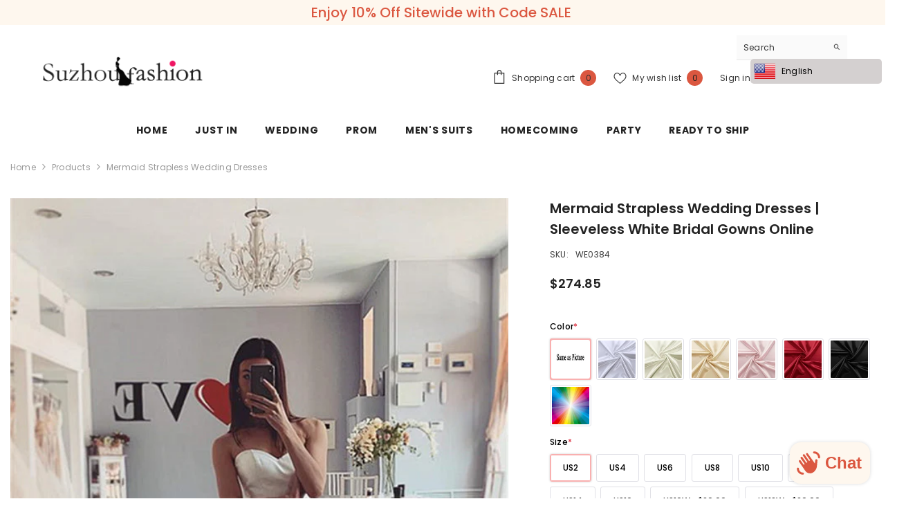

--- FILE ---
content_type: text/css
request_url: https://cdn.shopify.com/extensions/019afccb-3b76-7c04-bebf-4509c97684cd/my-app-46/assets/dadao_review.css
body_size: 782
content:
body{-webkit-font-smoothing:antialiased;-moz-osx-font-smoothing:grayscale}[class*=ant-].ant-image-preview-mask{width:100%;display:block!important;background-color:rgba(0,0,0,.7)!important}[class*=ant-].ant-image-preview-img{min-width:200px!important;min-height:300px!important}[class*=ant-].ant-pagination-item-ellipsis,[class*=ant-].ant-pagination-item a{cursor:pointer}[class*=ant-].ant-modal-mask:empty{display:block}[class*=ant-].ant-modal-mask-hidden:empty{display:none}[class*=ant-].ant-rate-star-full .ant-rate-star-first,[class*=ant-].ant-rate-star-full .ant-rate-star-second,[class*=ant-].ant-rate-star-half .ant-rate-star-first{color:inherit;transition:all .3s}[class*=ant-].ant-rate-star-half .ant-rate-star-second{transition:all .3s}.anticon svg,.dd_featured_reviews svg,.root_comment_div svg{width:1em;height:1em;fill:currentColor!important;vertical-align:initial;max-width:none;margin-bottom:0}.dd_featured_reviews img{max-width:none;vertical-align:initial}.root_comment_div div:empty{display:block}[class*=ant-].ant-progress-bg{display:block!important}.Spin_ant_spinNestedLoading__1wozJ{position:relative}.Spin_ant_spinNestedLoading__1wozJ>div>.Spin_antSpin__1Enqp{position:absolute;top:0;left:0;z-index:4;display:block;width:100%;height:100%;max-height:400px}.Spin_ant_spinSpinning__30L72{position:static;display:inline-block;opacity:1!important}.Spin_antSpin__1Enqp{box-sizing:border-box;margin:0;padding:0;color:rgba(0,0,0,.65);font-size:14px;font-variant:tabular-nums;line-height:1.5;list-style:none;-webkit-font-feature-settings:"tnum";font-feature-settings:"tnum";position:absolute;display:none;color:#452f17;text-align:center;vertical-align:middle;opacity:0;transition:-webkit-transform .3s cubic-bezier(.78,.14,.15,.86);transition:transform .3s cubic-bezier(.78,.14,.15,.86);transition:transform .3s cubic-bezier(.78,.14,.15,.86),-webkit-transform .3s cubic-bezier(.78,.14,.15,.86)}.Spin_ant_spinNestedLoading__1wozJ>div>.Spin_antSpin__1Enqp .Spin_ant_spinDot__3uoSg{position:absolute;top:50%;left:50%;margin:-10px}.Spin_ant_spinDotSpin__2dV-Q{-webkit-transform:rotate(45deg);transform:rotate(45deg);-webkit-animation:Spin_antRotate__2NEXP 1.2s linear infinite;animation:Spin_antRotate__2NEXP 1.2s linear infinite}.Spin_ant_spinDot__3uoSg{position:relative;display:inline-block;font-size:20px;width:1em;height:1em}.Spin_ant_spinDotItem__1pYO9:first-child{top:0;left:0}.Spin_ant_spinDotItem__1pYO9:nth-child(2){top:0;right:0;-webkit-animation-delay:.4s;animation-delay:.4s}.Spin_ant_spinDotItem__1pYO9:nth-child(3){right:0;bottom:0;-webkit-animation-delay:.8s;animation-delay:.8s}.Spin_ant_spinDotItem__1pYO9:nth-child(4){bottom:0;left:0;-webkit-animation-delay:1.2s;animation-delay:1.2s}.Spin_ant_spinDotItem__1pYO9{position:absolute;display:block;width:9px;height:9px;background-color:#452f17;border-radius:100%;-webkit-transform:scale(.75);transform:scale(.75);-webkit-transform-origin:50% 50%;transform-origin:50% 50%;opacity:.3;-webkit-animation:Spin_ant_spinMove__3s6qB 1s linear infinite alternate;animation:Spin_ant_spinMove__3s6qB 1s linear infinite alternate}.Spin_ant_spinBlur__3BaYt{clear:both;overflow:hidden;opacity:.5;-webkit-user-select:none;user-select:none;pointer-events:none}.Spin_ant_spinContainer__3Vruv{position:relative;transition:opacity .3s}.Spin_ant_spinBlur__3BaYt:after{opacity:.4;pointer-events:auto}.Spin_ant_spinContainer__3Vruv:after{position:absolute;top:0;right:0;bottom:0;left:0;z-index:10;display:none\9;width:100%;height:100%;background:#fff;opacity:0;transition:all .3s;content:"";pointer-events:none}@media (-ms-high-contrast:active),(-ms-high-contrast:none){.Spin_ant_spinBlur__3BaYt{background:#fff;opacity:.5}}@-webkit-keyframes Spin_ant_spinMove__3s6qB{to{opacity:1}}@keyframes Spin_ant_spinMove__3s6qB{to{opacity:1}}@-webkit-keyframes Spin_antRotate__2NEXP{to{-webkit-transform:rotate(405deg);transform:rotate(405deg)}}@keyframes Spin_antRotate__2NEXP{to{-webkit-transform:rotate(405deg);transform:rotate(405deg)}}.App_reviewContainer__3-6OQ{max-width:var(--ddreview-full-width);margin:0 auto;background-color:initial}.App_collapseCol__2vevh{width:100%;height:50px;cursor:pointer;display:flex;align-items:center;position:relative;font-size:15px;border-bottom:1px solid #e3e3e3}.App_collapseCol__2vevh,.App_collapseCol__2vevh .App_preicon__20sjb{color:rgba(0,0,0,.85);color:var(--collapse-font-color,rgba(0,0,0,.85))}.App_collapseCol__2vevh .App_preicon__20sjb{font-size:20px;margin-right:12px}.App_collapseCol__2vevh .App_down__244n0{position:absolute;right:13px;font-size:11px;cursor:pointer}.App_accordionContent__2kDQ5{padding:0 5px;overflow:hidden;transition:all .3s ease-in-out}body{width:auto!important}[class*=ant-].ant-message{z-index:999999}.Viewer_viewerLayout__RxqcD{position:relative}.Viewer_viewerLayout__RxqcD .Viewer_sampleReview__3zDkR{position:absolute;top:5px;z-index:100;left:50%;-webkit-transform:translateX(-50%);transform:translateX(-50%)}.Viewer_viewerLayout__RxqcD .Viewer_sampleReview__3zDkR .Viewer_sampleReviewTips__3Q8Fk{display:flex;border-radius:24px;align-items:center;padding:2px 8px 2px 4px;box-shadow:0 0 3px rgba(0,0,0,.2);width:-webkit-fit-content;width:-moz-fit-content;width:fit-content;margin:4px auto 0;font-weight:600;font-size:14px}.Viewer_viewerLayout__RxqcD .Viewer_sampleReview__3zDkR .Viewer_sampleReviewTips__3Q8Fk .Viewer_closeButton__wTwqK{position:relative;width:16px;height:30px;margin:0 5px;cursor:pointer}.Viewer_viewerLayout__RxqcD .Viewer_sampleReview__3zDkR .Viewer_sampleReviewTips__3Q8Fk .Viewer_closeButton__wTwqK:after,.Viewer_viewerLayout__RxqcD .Viewer_sampleReview__3zDkR .Viewer_sampleReviewTips__3Q8Fk .Viewer_closeButton__wTwqK:before{content:"";position:absolute;top:50%;left:50%;width:100%;height:2px;background-color:#333}.Viewer_viewerLayout__RxqcD .Viewer_sampleReview__3zDkR .Viewer_sampleReviewTips__3Q8Fk .Viewer_closeButton__wTwqK:before{-webkit-transform:translate(-50%,-50%) rotate(45deg);transform:translate(-50%,-50%) rotate(45deg)}.Viewer_viewerLayout__RxqcD .Viewer_sampleReview__3zDkR .Viewer_sampleReviewTips__3Q8Fk .Viewer_closeButton__wTwqK:after{-webkit-transform:translate(-50%,-50%) rotate(-45deg);transform:translate(-50%,-50%) rotate(-45deg)}
/*# sourceMappingURL=index.7d0906e1.css.map */

--- FILE ---
content_type: text/css
request_url: https://www.suzhoufashion.com/cdn/shop/t/5/assets/component-list-social.css?v=102044711114163579551747636618
body_size: 170
content:
.list-social{display:block;font-size:0;letter-spacing:0}.list-social__item{display:inline-block;vertical-align:top;margin:0 15px 6px 0}.list-social__link{display:block;position:relative;width:100%;line-height:1;font-size:0;letter-spacing:0;border-radius:50%;padding:12px;background-color:var(--btn-2-bg)}.list-social__link .icon{width:18px;height:18px;fill:var(--color-text)}.list-social__link.color-white{background-color:var(--bg-white)}.list-social__link.color-white .icon{background-color:var(--color-black)}li.list-social__item:last-child{margin-right:0}.list-social-2{position:relative}.list-social-2 .list-social__item{position:relative;display:flex;align-items:center;justify-content:center;width:100%;height:40px;margin:0}.list-social-2 .list-social__link{width:auto;border:none;border-radius:0;background-color:transparent!important;padding:0}.list-social-2 .list-social__link .icon{width:19px;height:19px;fill:var(--color-text2)!important}.footer-block__list-social .list-social__link .icon{width:12px;height:12px}.list-social-2 .list-social__info{display:flex;align-items:center;justify-content:center;position:absolute;top:0;left:auto;right:100%;background:var(--bg-white);width:auto;height:100%;padding:4px 0 0 15px;opacity:0;visibility:hidden;pointer-events:none;overflow:hidden;transition:var(--anchor-transition)}.list-social-2 .list-social__info a,.list-social-2 .list-social__info button{font-size:var(--fontsize-text-social);font-weight:var(--font-weight-bold);letter-spacing:var(--letter-spacing);line-height:1.2;text-transform:uppercase;color:var(--color-text2)}.list-social-2 .list-social__info button{background:none;border:none;padding:0;text-align:left}.list-social-2 .mail-newsletter .list-social__info{min-width:140px}@media (max-width: 320px){.list-social__link{padding:9px}}@media (min-width: 1025px){.list-social__link:before{content:"";position:absolute;width:100%;height:100%;border-radius:50%;-webkit-box-sizing:content-box;-moz-box-sizing:content-box;box-sizing:content-box;top:-7px;left:-7px;padding:7px;pointer-events:none;-webkit-transition:-webkit-transform .2s,opacity .2s;-webkit-transform:scale(.8);-moz-transition:-moz-transform .2s,opacity .2s;-moz-transform:scale(.8);-ms-transform:scale(.8);transition:transform .2s,opacity .2s;transform:scale(.8);opacity:0;box-shadow:0 0 0 2px var(--btn-1-bg-hover)}.list-social__link.color-white:before{box-shadow:0 0 0 2px var(--bg-black)}.list-social__link:hover{background-color:var(--btn-1-bg-hover)}.list-social__link:hover .icon{fill:var(--btn-1-color-hover)}.list-social__link:hover:before{-webkit-transform:scale(1);-moz-transform:scale(1);-ms-transform:scale(1);transform:scale(1);opacity:1}.list-social__link.color-white:hover{background-color:var(--bg-black)}.list-social__link.color-white:hover .icon{background-color:var(--color-white)}.list-social-2 .list-social__item:hover{box-shadow:0 3px 7px #0003}.list-social-2 .list-social__item:hover .list-social__info{opacity:1;visibility:visible;pointer-events:auto}}
/*# sourceMappingURL=/cdn/shop/t/5/assets/component-list-social.css.map?v=102044711114163579551747636618 */


--- FILE ---
content_type: text/css
request_url: https://review.wsy400.com/theme-app-extension/v118/static/css/20.813d3c7c.chunk.css
body_size: 1638
content:
.modal-decorate [class*=ant-].ant-modal-footer{text-align:center!important}[class*=ant-].ant-modal-content{overflow:hidden}.ModalD_prefixContent__1i8ya{display:flex;align-items:center;justify-content:center;position:absolute;top:0;left:0;width:100%;height:100%;background-color:initial;z-index:3;overflow:hidden}.ModalD_prefixContent__1i8ya img{max-width:300px;max-height:300px;object-fit:contain}.ModalD_prefixContent__1i8ya.ModalD_normal__b73r0{display:none!important}.ModalD_prefixContent__1i8ya.ModalD_fade__3djCs{-webkit-animation:ModalD_ddFadeLeave__J4R6t 2s both;animation:ModalD_ddFadeLeave__J4R6t 2s both}.ModalD_prefixContent__1i8ya.ModalD_rotate__3pxnR{-webkit-animation:ModalD_ddRotateLeave__3R-b9 2s both;animation:ModalD_ddRotateLeave__3R-b9 2s both}.ModalD_prefixContent__1i8ya.ModalD_swing__3UYIg{-webkit-animation:ModalD_ddSwingLeave__11Y7h 1.8s both;animation:ModalD_ddSwingLeave__11Y7h 1.8s both}.ModalD_prefixContent__1i8ya.ModalD_bounce__1HhLn{-webkit-animation:ModalD_ddbounceLeave__2h8z6 1.8s both;animation:ModalD_ddbounceLeave__2h8z6 1.8s both}.ModalD_prefixContent__1i8ya.ModalD_rubberBand__3Z9PI{-webkit-animation:ModalD_ddRubberBandLeave__1Meod 1.8s both;animation:ModalD_ddRubberBandLeave__1Meod 1.8s both}.ModalD_prefixContent__1i8ya.ModalD_tada__1LzDD{-webkit-animation:ModalD_ddTadaLeave__2PDVp 1.8s both;animation:ModalD_ddTadaLeave__2PDVp 1.8s both}.ModalD_prefixContent__1i8ya.ModalD_back__3ouup{-webkit-animation:ModalD_ddBackLeave__3M_Cz 1.8s both;animation:ModalD_ddBackLeave__3M_Cz 1.8s both}.ModalD_realContent__2oOrs{overflow:hidden;opacity:0}.ModalD_realContent__2oOrs.ModalD_normal__b73r0{opacity:1}.ModalD_realContent__2oOrs.ModalD_animate__NH0p-{position:relative;z-index:5;-webkit-animation:ModalD_ddFadeIn__1-Hn3 .5s 1.5s both;animation:ModalD_ddFadeIn__1-Hn3 .5s 1.5s both}@-webkit-keyframes ModalD_ddFadeIn__1-Hn3{0%{opacity:0}to{opacity:1}}@keyframes ModalD_ddFadeIn__1-Hn3{0%{opacity:0}to{opacity:1}}@-webkit-keyframes ModalD_ddFadeLeave__J4R6t{0%{-webkit-transform:translate3d(-100%,0,0);opacity:0;transform:translate3d(-100%,0,0)}50%{-webkit-transform:translateZ(0);opacity:1;transform:translateZ(0)}to{-webkit-transform:translate3d(100%,0,0);opacity:0;transform:translate3d(100%,0,0)}}@keyframes ModalD_ddFadeLeave__J4R6t{0%{-webkit-transform:translate3d(-100%,0,0);opacity:0;transform:translate3d(-100%,0,0)}50%{-webkit-transform:translateZ(0);opacity:1;transform:translateZ(0)}to{-webkit-transform:translate3d(100%,0,0);opacity:0;transform:translate3d(100%,0,0)}}@-webkit-keyframes ModalD_ddRotateLeave__3R-b9{0%{-webkit-animation-timing-function:ease-in;-webkit-transform:perspective(400px) rotateY(90deg);animation-timing-function:ease-in;opacity:0;transform:perspective(400px) rotateY(90deg)}20%{-webkit-animation-timing-function:ease-in;-webkit-transform:perspective(400px) rotateY(-20deg);animation-timing-function:ease-in;transform:perspective(400px) rotateY(-20deg)}30%{-webkit-transform:perspective(400px) rotateY(10deg);opacity:1;transform:perspective(400px) rotateY(10deg)}40%{-webkit-transform:perspective(400px) rotateY(-5deg);transform:perspective(400px) rotateY(-5deg)}50%{-webkit-transform:perspective(400px);transform:perspective(400px)}to{-webkit-transform:rotate(200deg);-webkit-transform-origin:center;opacity:0;transform:rotate(200deg);transform-origin:center}}@keyframes ModalD_ddRotateLeave__3R-b9{0%{-webkit-animation-timing-function:ease-in;-webkit-transform:perspective(400px) rotateY(90deg);animation-timing-function:ease-in;opacity:0;transform:perspective(400px) rotateY(90deg)}20%{-webkit-animation-timing-function:ease-in;-webkit-transform:perspective(400px) rotateY(-20deg);animation-timing-function:ease-in;transform:perspective(400px) rotateY(-20deg)}30%{-webkit-transform:perspective(400px) rotateY(10deg);opacity:1;transform:perspective(400px) rotateY(10deg)}40%{-webkit-transform:perspective(400px) rotateY(-5deg);transform:perspective(400px) rotateY(-5deg)}50%{-webkit-transform:perspective(400px);transform:perspective(400px)}to{-webkit-transform:rotate(200deg);-webkit-transform-origin:center;opacity:0;transform:rotate(200deg);transform-origin:center}}@-webkit-keyframes ModalD_ddSwingLeave__11Y7h{10%{-webkit-transform:rotate(15deg);transform:rotate(15deg)}20%{-webkit-transform:rotate(-10deg);transform:rotate(-10deg)}30%{-webkit-transform:rotate(5deg);transform:rotate(5deg)}40%{-webkit-transform:rotate(-5deg);transform:rotate(-5deg)}50%{-webkit-transform:rotate(0deg);transform:rotate(0deg)}70%{-webkit-transform:scale3d(.9,.9,.9);transform:scale3d(.9,.9,.9)}80%,85%{-webkit-transform:scale3d(1.1,1.1,1.1);opacity:1;transform:scale3d(1.1,1.1,1.1)}to{-webkit-transform:scale3d(.3,.3,.3);opacity:0;transform:scale3d(.3,.3,.3)}}@keyframes ModalD_ddSwingLeave__11Y7h{10%{-webkit-transform:rotate(15deg);transform:rotate(15deg)}20%{-webkit-transform:rotate(-10deg);transform:rotate(-10deg)}30%{-webkit-transform:rotate(5deg);transform:rotate(5deg)}40%{-webkit-transform:rotate(-5deg);transform:rotate(-5deg)}50%{-webkit-transform:rotate(0deg);transform:rotate(0deg)}70%{-webkit-transform:scale3d(.9,.9,.9);transform:scale3d(.9,.9,.9)}80%,85%{-webkit-transform:scale3d(1.1,1.1,1.1);opacity:1;transform:scale3d(1.1,1.1,1.1)}to{-webkit-transform:scale3d(.3,.3,.3);opacity:0;transform:scale3d(.3,.3,.3)}}@-webkit-keyframes ModalD_ddbounceLeave__2h8z6{0%{-webkit-transform:scale3d(.3,.3,.3);opacity:0;transform:scale3d(.3,.3,.3)}10%{-webkit-transform:scale3d(1.1,1.1,1.1);transform:scale3d(1.1,1.1,1.1)}20%{-webkit-transform:scale3d(.9,.9,.9);transform:scale3d(.9,.9,.9)}30%{-webkit-transform:scale3d(1.03,1.03,1.03);opacity:1;transform:scale3d(1.03,1.03,1.03)}40%{-webkit-transform:scale3d(.97,.97,.97);transform:scale3d(.97,.97,.97)}50%{-webkit-transform:scaleX(1);opacity:1;transform:scaleX(1)}70%{-webkit-transform:scale3d(.9,.9,.9);transform:scale3d(.9,.9,.9)}80%{-webkit-transform:scale3d(1.1,1.1,1.1);opacity:1;transform:scale3d(1.1,1.1,1.1)}to{-webkit-transform:scale3d(.3,.3,.3);opacity:0;transform:scale3d(.3,.3,.3)}}@keyframes ModalD_ddbounceLeave__2h8z6{0%{-webkit-transform:scale3d(.3,.3,.3);opacity:0;transform:scale3d(.3,.3,.3)}10%{-webkit-transform:scale3d(1.1,1.1,1.1);transform:scale3d(1.1,1.1,1.1)}20%{-webkit-transform:scale3d(.9,.9,.9);transform:scale3d(.9,.9,.9)}30%{-webkit-transform:scale3d(1.03,1.03,1.03);opacity:1;transform:scale3d(1.03,1.03,1.03)}40%{-webkit-transform:scale3d(.97,.97,.97);transform:scale3d(.97,.97,.97)}50%{-webkit-transform:scaleX(1);opacity:1;transform:scaleX(1)}70%{-webkit-transform:scale3d(.9,.9,.9);transform:scale3d(.9,.9,.9)}80%{-webkit-transform:scale3d(1.1,1.1,1.1);opacity:1;transform:scale3d(1.1,1.1,1.1)}to{-webkit-transform:scale3d(.3,.3,.3);opacity:0;transform:scale3d(.3,.3,.3)}}@-webkit-keyframes ModalD_ddRubberBandLeave__1Meod{0%{-webkit-transform:scaleX(1);transform:scaleX(1)}10%{-webkit-transform:scale3d(1.25,.75,1);transform:scale3d(1.25,.75,1)}20%{-webkit-transform:scale3d(.75,1.25,1);transform:scale3d(.75,1.25,1)}25%{-webkit-transform:scale3d(1.15,.85,1);transform:scale3d(1.15,.85,1)}35%{-webkit-transform:scale3d(.95,1.05,1);transform:scale3d(.95,1.05,1)}45%{-webkit-transform:scale3d(1.05,.95,1);transform:scale3d(1.05,.95,1)}50%{-webkit-transform:scaleX(1);transform:scaleX(1)}65%{opacity:1;-webkit-transform:scale(1);transform:scale(1)}80%{opacity:.7;-webkit-transform:translateY(0) scale(.7);transform:translateY(0) scale(.7)}to{opacity:.7;-webkit-transform:translateY(700px) scale(.7);transform:translateY(700px) scale(.7)}}@keyframes ModalD_ddRubberBandLeave__1Meod{0%{-webkit-transform:scaleX(1);transform:scaleX(1)}10%{-webkit-transform:scale3d(1.25,.75,1);transform:scale3d(1.25,.75,1)}20%{-webkit-transform:scale3d(.75,1.25,1);transform:scale3d(.75,1.25,1)}25%{-webkit-transform:scale3d(1.15,.85,1);transform:scale3d(1.15,.85,1)}35%{-webkit-transform:scale3d(.95,1.05,1);transform:scale3d(.95,1.05,1)}45%{-webkit-transform:scale3d(1.05,.95,1);transform:scale3d(1.05,.95,1)}50%{-webkit-transform:scaleX(1);transform:scaleX(1)}65%{opacity:1;-webkit-transform:scale(1);transform:scale(1)}80%{opacity:.7;-webkit-transform:translateY(0) scale(.7);transform:translateY(0) scale(.7)}to{opacity:.7;-webkit-transform:translateY(700px) scale(.7);transform:translateY(700px) scale(.7)}}@-webkit-keyframes ModalD_ddTadaLeave__2PDVp{0%{-webkit-transform:scaleX(1);transform:scaleX(1)}10%,20%{-webkit-transform:scale3d(.9,.9,.9) rotate(-3deg);transform:scale3d(.9,.9,.9) rotate(-3deg)}30%,50%{-webkit-transform:scale3d(1.1,1.1,1.1) rotate(3deg);transform:scale3d(1.1,1.1,1.1) rotate(3deg)}40%,60%{-webkit-transform:scale3d(1.1,1.1,1.1) rotate(-3deg);transform:scale3d(1.1,1.1,1.1) rotate(-3deg)}70%{-webkit-transform:scaleX(1);transform:scaleX(1)}85%{opacity:1}to{-webkit-transform:translate3d(0,100%,0);opacity:0;transform:translate3d(0,100%,0)}}@keyframes ModalD_ddTadaLeave__2PDVp{0%{-webkit-transform:scaleX(1);transform:scaleX(1)}10%,20%{-webkit-transform:scale3d(.9,.9,.9) rotate(-3deg);transform:scale3d(.9,.9,.9) rotate(-3deg)}30%,50%{-webkit-transform:scale3d(1.1,1.1,1.1) rotate(3deg);transform:scale3d(1.1,1.1,1.1) rotate(3deg)}40%,60%{-webkit-transform:scale3d(1.1,1.1,1.1) rotate(-3deg);transform:scale3d(1.1,1.1,1.1) rotate(-3deg)}70%{-webkit-transform:scaleX(1);transform:scaleX(1)}85%{opacity:1}to{-webkit-transform:translate3d(0,100%,0);opacity:0;transform:translate3d(0,100%,0)}}@-webkit-keyframes ModalD_ddBackLeave__3M_Cz{0%{opacity:.7;-webkit-transform:translateX(-2000px) scale(.8);transform:translateX(-2000px) scale(.8)}20%{opacity:.7;-webkit-transform:translateX(0) scale(.8);transform:translateX(0) scale(.8)}50%{opacity:1;-webkit-transform:scale(1);transform:scale(1)}80%{opacity:.7;-webkit-transform:translateX(0) scale(.8);transform:translateX(0) scale(.8)}to{opacity:.7;-webkit-transform:translateX(2000px) scale(.8);transform:translateX(2000px) scale(.8)}}@keyframes ModalD_ddBackLeave__3M_Cz{0%{opacity:.7;-webkit-transform:translateX(-2000px) scale(.8);transform:translateX(-2000px) scale(.8)}20%{opacity:.7;-webkit-transform:translateX(0) scale(.8);transform:translateX(0) scale(.8)}50%{opacity:1;-webkit-transform:scale(1);transform:scale(1)}80%{opacity:.7;-webkit-transform:translateX(0) scale(.8);transform:translateX(0) scale(.8)}to{opacity:.7;-webkit-transform:translateX(2000px) scale(.8);transform:translateX(2000px) scale(.8)}}@media(max-width:767px){.ModalD_prefixContent__1i8ya img{max-width:200px;max-height:200px}}.WriteReviewBtn_writeBtn__9V5Lx{position:relative;display:inline-block;font-weight:400;white-space:nowrap;text-align:center;background-image:none;box-shadow:0 2px 0 rgba(0,0,0,.015);cursor:pointer;transition:all .3s cubic-bezier(.645,.045,.355,1);-webkit-user-select:none;user-select:none;touch-action:manipulation;padding:6px 15px;font-size:14px;border-radius:4px;color:rgba(0,0,0,.65);background-color:#fff;border:1px solid #d9d9d9;text-shadow:0 -1px 0 rgba(0,0,0,.12);box-shadow:0 2px 0 rgba(0,0,0,.045);outline:0}.WriteReviewBtn_writeBtn__9V5Lx:hover{background:var(--root-writeReviewBtn-hover)!important}.Layout_collapseCol__1a0eu{width:100%;min-height:50px;cursor:pointer;display:flex;align-items:center;position:relative;color:var(--collapse-font-color);border-bottom:1px solid #e3e3e3;padding:0 14px;grid-gap:10px;gap:10px}.Layout_collapseCol__1a0eu h2{flex:1 1}.Layout_collapseCol__1a0eu .Layout_down__1RWlD{right:14px;font-size:11px;cursor:pointer}.Layout_accordionContent__VsWK9{padding:0 5px;overflow:hidden;transition:all .3s cubic-bezier(.215,.61,.355,1)}.Layout_isMobileBox__3Ziw-{max-width:34rem;width:100%;height:100%;margin:0 auto;border:1px solid #e1e3e5;border-bottom:none}.Layout_isPcReviewsLayout1__3D2we{display:flex;padding:10px}.Layout_isMobileAverage__36w0_,.Layout_isMobileReviewsLayout1__3BHXz{display:flex;align-items:center;flex-flow:column}.Layout_isMobileAverage__36w0_{margin-bottom:10px}.Layout_btnAndSort__18xJy{display:flex;justify-content:flex-end;align-items:center;padding:6px 10px 0}.Layout_reviewsWidgetTitle__3X5hx{color:rgba(0,0,0,.85);border-bottom:1px solid #e3e3e3;height:34px}.Layout_recommendStandard__2vLiH{margin-left:20px;flex:1 1;border-left:1px solid #e3e3e3}.Layout_recommendStandardMobile__2d2e_{margin:10px 0}.Layout_isMobileReviewsRecommend__1l6it{display:flex;flex-flow:column;padding:10px}.Layout_isPcDiyLayout1__WTnOD{display:flex;justify-content:space-between;padding:10px}.Layout_isMobileLine__3UOdc{border-left:1px solid #e1e3e5;border-right:1px solid #e1e3e5}.root_comment_div [class*=ant-].ant-collapse-item:last-child .ant-collapse-header{border-radius:0;border-bottom:1px solid #e3e3e3;color:var(--collapse-font-color);background-color:var(--collapse-bg-color)}.root_comment_div [class*=ant-].ant-collapse-item:last-child .ant-collapse-header h2{margin-bottom:0}.root_comment_div [class*=ant-].ant-collapse-content>.ant-collapse-content-box{padding:16px 0}.root_comment_div [class*=ant-].ant-collapse-borderless>.ant-collapse-item>.ant-collapse-content>.ant-collapse-content-box{padding-top:0;padding-bottom:0}
/*# sourceMappingURL=20.813d3c7c.chunk.css.map */

--- FILE ---
content_type: text/css
request_url: https://review.wsy400.com/theme-app-extension/v118/static/css/5.926ec1e3.chunk.css
body_size: 4357
content:
.NationalFlag_BYR__LD66E,.NationalFlag_CW__2vg2_,.NationalFlag_EU__u43KC,.NationalFlag_EUR__1mZVP,.NationalFlag_SJ__2HmOM,.NationalFlag_SX__3zzc2{zoom:.4;-moz-transform:scale(.4)}.NationalFlag_AD__1uAgq,.NationalFlag_AND__3i1I1{background-position:-5px -5px!important}.NationalFlag_AE__2JoTN,.NationalFlag_AED__3b0gD{background-position:-61px -5px!important}.NationalFlag_AF__1b7CO,.NationalFlag_AFN__3qER-{background-position:-117px -5px!important}.NationalFlag_AG__3PCx0,.NationalFlag_ATG__19--p{background-position:-173px -5px!important}.NationalFlag_AI__1ObKx,.NationalFlag_AIA__1sBp9{background-position:-229px -5px!important}.NationalFlag_AL__bYpTb,.NationalFlag_ALB__20ut9 .NationalFlag_ALL__34ZKe{background-position:-285px -5px!important}.NationalFlag_ALA__VGCev{background-position:-341px -5px!important}.NationalFlag_AM__n_-23,.NationalFlag_AMD__29TTY,.NationalFlag_ARM__2yhGj{background-position:-397px -5px!important}.NationalFlag_AN__2OVKR,.NationalFlag_ANG__1Po0W{background-position:-453px -5px!important}.NationalFlag_AGO__3Zkc3,.NationalFlag_AO__3q51F,.NationalFlag_AOA__2gHeh{background-position:-509px -5px!important}.NationalFlag_AQ__1BT4I,.NationalFlag_ATA__2jm5J{background-position:-565px -5px!important}.NationalFlag_AR__2H161,.NationalFlag_ARG__2ZaIT,.NationalFlag_ARS__3pjM_{background-position:-621px -5px!important}.NationalFlag_AS__2D0S5,.NationalFlag_ASM__3eucq{background-position:-677px -5px!important}.NationalFlag_ASC__2e1dL{width:46px;height:23px;background-position:-5px -47px!important}.NationalFlag_AT__2CPfF,.NationalFlag_AUT__1BCZ6{background-position:-61px -47px!important}.NationalFlag_AU__1WO97,.NationalFlag_AUD__3uGOF,.NationalFlag_AUS__1iseA{background-position:-117px -47px!important}.NationalFlag_ABW__3yVw0,.NationalFlag_AW__qvnEk,.NationalFlag_AWG__24zEM{background-position:-173px -47px!important}.NationalFlag_AZ__3KdxC,.NationalFlag_AZE__3D8gG,.NationalFlag_AZN__1ZcSq{background-position:-229px -47px!important}.NationalFlag_BA__2mPJx,.NationalFlag_BAM__mlYTk{background-position:-285px -47px!important}.NationalFlag_BB__1d6Hz,.NationalFlag_BBD__1L3_1{background-position:-341px -47px!important}.NationalFlag_BD__2nqtE,.NationalFlag_BDT__2pVdj,.NationalFlag_BGD__9PZGn{background-position:-397px -47px!important}.NationalFlag_BE__1BIdx{background-position:-453px -47px!important}.NationalFlag_BF__16Vqx{background-position:-509px -47px!important}.NationalFlag_BG__PXn0d,.NationalFlag_BGN__x3Z--{background-position:-565px -47px!important}.NationalFlag_BH__PU14r,.NationalFlag_BHD__1Akh3,.NationalFlag_BHR__YEGx0{background-position:-621px -47px!important}.NationalFlag_BI__fbSq2,.NationalFlag_BIF__2ZeMN{background-position:-677px -47px!important}.NationalFlag_BJ__1AN7R{background-position:-5px -89px!important}.NationalFlag_BLM__242Pu{background-position:-61px -89px!important}.NationalFlag_BM__5c3yo,.NationalFlag_BMD__26geI{background-position:-117px -89px!important}.NationalFlag_BN__3FjVV,.NationalFlag_BND__3pvus{background-position:-173px -89px!important}.NationalFlag_BO__1gJum,.NationalFlag_BOB__3UpyW{background-position:-229px -89px!important}.NationalFlag_BR__2hwA3,.NationalFlag_BRL__17XZk{background-position:-285px -89px!important}.NationalFlag_BHS__1ZPj0,.NationalFlag_BS__2Vra6,.NationalFlag_BSD__2WUoC{background-position:-341px -89px!important}.NationalFlag_BT__3Bmsf,.NationalFlag_BTN__h2nDF{background-position:-397px -89px!important}.NationalFlag_BW__3PwGq,.NationalFlag_BWP__2d3OR{background-position:-453px -89px!important}.NationalFlag_BY__37PtY{background-position:-509px -89px!important}.NationalFlag_BYR__LD66E{width:60px;height:40px;background-position:-565px -89px!important}.NationalFlag_BZ__3X9Jn,.NationalFlag_BZD__3K8Wu{background-position:-635px -89px!important}.NationalFlag_CA__1X5LB,.NationalFlag_CAD__2Ykrs{background-position:-691px -89px!important}.NationalFlag_CC__126tt{background-position:-5px -131px!important}.NationalFlag_CF__3Utd0,.NationalFlag_XAF__2P6Us{background-position:-61px -131px!important}.NationalFlag_CG__3ZT_T{background-position:-117px -131px!important}.NationalFlag_CH__114bV,.NationalFlag_CHF___Pbtb{width:32px;height:32px;background-position:-735px -6px!important}.NationalFlag_CW__2vg2_,.NationalFlag_EU__u43KC,.NationalFlag_EUR__1mZVP{width:60px;height:40px}.NationalFlag_GP__2Gw76,.NationalFlag_HR__Xiwck,.NationalFlag_HRK__1hoqd,.NationalFlag_IO__104mc{width:46px}.NationalFlag_CI__2ZOJE,.NationalFlag_XOF__1gqyI{background-position:-173px -131px!important}.NationalFlag_CK__2MrNG{background-position:-229px -131px!important}.NationalFlag_CL__3sALm,.NationalFlag_CLP__2bg05{background-position:-285px -131px!important}.NationalFlag_CM__P8KoV{background-position:-341px -131px!important}.NationalFlag_CN__PQAqI{background-position:-397px -131px!important}.NationalFlag_CO__35QbR,.NationalFlag_COP__2B_FL{background-position:-453px -131px!important}.NationalFlag_CR__2M_v0,.NationalFlag_CRC__h0XIu{background-position:-509px -131px!important}.NationalFlag_CV__2LpaB,.NationalFlag_CVE__gVRbF{background-position:-635px -131px!important}.NationalFlag_CW__2vg2_{background-position:-691px -131px!important}.NationalFlag_CX__1ibvy{background-position:-5px -181px!important}.NationalFlag_CY__2Y1Fy{background-position:-61px -181px!important}.NationalFlag_CZ__zqUUK,.NationalFlag_CZK__3T6GD{background-position:-117px -181px!important}.NationalFlag_DE__1X-kO{background-position:-173px -181px!important}.NationalFlag_DJ__2-27I,.NationalFlag_DJF__21_bd{background-position:-229px -181px!important}.NationalFlag_DK__1O7eZ,.NationalFlag_DKK__3YPwM{background-position:-285px -181px!important}.NationalFlag_DM__15VQs{background-position:-341px -181px!important}.NationalFlag_DO__STNBH,.NationalFlag_DOP__2wEh7{background-position:-397px -181px!important}.NationalFlag_DZ__1CxC5,.NationalFlag_DZA__1d_RU,.NationalFlag_DZD__2GrAw{background-position:-453px -181px!important}.NationalFlag_EAZ__17Udw{background-position:-509px -181px!important}.NationalFlag_EC__2gEk4{background-position:-565px -181px!important}.NationalFlag_EE__2CygI{background-position:-621px -181px!important}.NationalFlag_EG__3nKo8,.NationalFlag_EGP__1eY9z{background-position:-677px -181px!important}.NationalFlag_EH__wb5n3{background-position:-5px -223px!important}.NationalFlag_ER__3_nGL,.NationalFlag_ERN__-oGyx{background-position:-61px -223px!important}.NationalFlag_ES__b3XR-{background-position:-117px -223px!important}.NationalFlag_ET__2Xxmu,.NationalFlag_ETB__30Gqv{background-position:-173px -223px!important}.NationalFlag_EU__u43KC,.NationalFlag_EUR__1mZVP{background-position:-229px -223px!important}.NationalFlag_FI__1qw8q{background-position:-299px -223px!important}.NationalFlag_FJ__1AFcq,.NationalFlag_FJD__1zp9c{background-position:-355px -223px!important}.NationalFlag_FK__1U6sl,.NationalFlag_FKP__MApDB{background-position:-411px -223px!important}.NationalFlag_FM__1Grpa{background-position:-467px -223px!important}.NationalFlag_FO__2wPD7{background-position:-523px -223px!important}.NationalFlag_FR__1HWfW{background-position:-579px -223px!important}.NationalFlag_GA__1ZcFg{background-position:-635px -223px!important}.NationalFlag_GBA__GLF9N{background-position:-691px -223px!important}.NationalFlag_GD__23K7E{background-position:-5px -265px!important}.NationalFlag_GE__bAIJ4,.NationalFlag_GEL__1JaKU{background-position:-61px -265px!important}.NationalFlag_GF__3AJ7j{background-position:-117px -265px!important}.NationalFlag_GGY__3peBz{background-position:-173px -265px!important}.NationalFlag_GH__C2Xhl,.NationalFlag_GHS__3UgHv{background-position:-299px -265px!important}.NationalFlag_GI__K1UHM,.NationalFlag_GIP__1Vx_-{background-position:-355px -265px!important}.NationalFlag_GL__2Ek9m{background-position:-411px -265px!important}.NationalFlag_GM__ramUd,.NationalFlag_GMD__txT-Z{background-position:-467px -265px!important}.NationalFlag_GN__1H54I,.NationalFlag_GNF__3uQiA{background-position:-523px -265px!important}.NationalFlag_GP__2Gw76{height:31px;background-position:-579px -265px!important}.NationalFlag_GQ__1moZE{background-position:-635px -265px!important}.NationalFlag_GR__3ZG7T{background-position:-691px -265px!important}.NationalFlag_GT__gGyyV,.NationalFlag_GTQ__2YPbX{background-position:-5px -307px!important}.NationalFlag_GU__1A0Um{background-position:-61px -307px!important}.NationalFlag_GW__2_ALe{background-position:-117px -307px!important}.NationalFlag_GY__3ExYH,.NationalFlag_GYD__167DY{background-position:-173px -307px!important}.NationalFlag_HK__ToUKX,.NationalFlag_HKD__15Lva{background-position:-229px -307px!important}.NationalFlag_HN__gxeku,.NationalFlag_HNL__1mcLM{background-position:-285px -307px!important}.NationalFlag_HR__Xiwck,.NationalFlag_HRK__1hoqd{height:28px;background-position:-341px -307px!important}.NationalFlag_HT__3x9Ye,.NationalFlag_HTG__3QqWp{background-position:-397px -307px!important}.NationalFlag_HU__2tqQl{background-position:-453px -307px!important}.NationalFlag_ID__1LsxZ,.NationalFlag_IDR__XFfaH{background-position:-509px -307px!important}.NationalFlag_IE__3a57Y{background-position:-565px -307px!important}.NationalFlag_IL__2zZ_p,.NationalFlag_ILS__2JkfR{background-position:-621px -307px!important}.NationalFlag_IM__3jCPc{background-position:-677px -307px!important}.NationalFlag_IN__25T10,.NationalFlag_IND__12qId,.NationalFlag_INR__29HSp{background-position:-5px -349px!important}.NationalFlag_IO__104mc{height:23px;background-position:-61px -349px!important}.NationalFlag_IQ__37vcr,.NationalFlag_IQD__3mmyu{background-position:-117px -349px!important}.NationalFlag_IS__1PSJF,.NationalFlag_ISK__30WdG{background-position:-173px -349px!important}.NationalFlag_IT__2TXSW{background-position:-229px -349px!important}.NationalFlag_JEY__2vZrM{background-position:-285px -349px!important}.NationalFlag_JM__KF7pV,.NationalFlag_JMD__3NsY8{background-position:-341px -349px!important}.NationalFlag_JO__38-6B,.NationalFlag_JOD__2sJ5z{background-position:-397px -349px!important}.NationalFlag_JP__1vACC,.NationalFlag_JPY__2i4Bn{background-position:-453px -349px!important}.NationalFlag_KE__1RwU_,.NationalFlag_KES__1pKpf{background-position:-509px -349px!important}.NationalFlag_KG__2_zwn{background-position:-565px -349px!important}.NationalFlag_KH__81bDX{background-position:-621px -349px!important}.NationalFlag_KI__2cfKo{background-position:-677px -349px!important}.NationalFlag_KM__2PCiS,.NationalFlag_KMF__2so0g{background-position:-5px -391px!important}.NationalFlag_KN__vFkoQ{background-position:-61px -391px!important}.NationalFlag_KR__11o9R,.NationalFlag_KRW__31EpB{background-position:-117px -391px!important}.NationalFlag_KS__PekEt{background-position:-173px -391px!important}.NationalFlag_KW__3Dlz6,.NationalFlag_KWD__2LGm6{background-position:-229px -391px!important}.NationalFlag_KY__1S4ku,.NationalFlag_KYD__3WrdK{background-position:-285px -391px!important}.NationalFlag_KZ__2Ci_Z,.NationalFlag_KZT__1C-mw{background-position:-341px -391px!important}.NationalFlag_LA__3joMU,.NationalFlag_LAK__2BqYT{background-position:-397px -391px!important}.NationalFlag_LB__14rJ0,.NationalFlag_LBP__1dZ1z{background-position:-453px -391px!important}.NationalFlag_LC__1TZi_,.NationalFlag_XCD__dQBsk{background-position:-509px -391px!important}.NationalFlag_LI__A8KrD{background-position:-565px -391px!important}.NationalFlag_LK__3nsuH,.NationalFlag_LKR__dLyg2{background-position:-621px -391px!important}.NationalFlag_LR__3ioy0{background-position:-677px -391px!important}.NationalFlag_LS__2kwCM,.NationalFlag_LSL__1ZvVX{background-position:-5px -433px!important}.NationalFlag_LT__k1j1e{background-position:-61px -433px!important}.NationalFlag_LU__3FqSt{background-position:-117px -433px!important}.NationalFlag_LV__1nQue{background-position:-173px -433px!important}.NationalFlag_LY__2vsgs,.NationalFlag_LYD__wr6Ap{background-position:-229px -433px!important}.NationalFlag_MA__2vRvO,.NationalFlag_MAD__2_fj0{background-position:-285px -433px!important}.NationalFlag_MAF__1bl_1{background-position:-341px -433px!important}.NationalFlag_MC__psivG{background-position:-397px -433px!important}.NationalFlag_MD__1v8wQ,.NationalFlag_MDL__3CipR{background-position:-453px -433px!important}.NationalFlag_MG__3kLrO{background-position:-509px -433px!important}.NationalFlag_MH__3tj7h{background-position:-565px -433px!important}.NationalFlag_MK__7knjY{background-position:-621px -433px!important}.NationalFlag_ML__10Z5y{background-position:-677px -433px!important}.NationalFlag_MM__1Adq1,.NationalFlag_MMK__9F_ms{background-position:-5px -475px!important}.NationalFlag_MN__1QcA5,.NationalFlag_MNT__27Dbx{background-position:-61px -475px!important}.NationalFlag_MNE__Fxtyb{background-position:-117px -475px!important}.NationalFlag_MO__VbQ7s,.NationalFlag_MOP__wZ9i5{background-position:-173px -475px!important}.NationalFlag_MP__3TOkv{background-position:-229px -475px!important}.NationalFlag_MQ__35kNx{background-position:-285px -475px!important}.NationalFlag_MR__4VJ4-{background-position:-341px -475px!important}.NationalFlag_MS__1v04s{background-position:-397px -475px!important}.NationalFlag_MT__1nW57{background-position:-453px -475px!important}.NationalFlag_MU__2DDqc,.NationalFlag_MUR__2bv9m{background-position:-509px -475px!important}.NationalFlag_MV__3lsW5,.NationalFlag_MVR__1NlI2{background-position:-565px -475px!important}.NationalFlag_MW__2RMwd{background-position:-621px -475px!important}.NationalFlag_MX__1s1rj,.NationalFlag_MXN__2i6Eq{background-position:-677px -475px!important}.NationalFlag_MY__2h56I,.NationalFlag_MYR__dUzcd{background-position:-5px -517px!important}.NationalFlag_MZ__2tDHV{background-position:-61px -517px!important}.NationalFlag_NA__22vhG,.NationalFlag_NAD__3yDX0{background-position:-117px -517px!important}.NationalFlag_NC__3dF1r{background-position:-173px -517px!important}.NationalFlag_NE__1vNAJ{background-position:-229px -517px!important}.NationalFlag_NF__3i16L{background-position:-285px -517px!important}.NationalFlag_NG__2_ho7,.NationalFlag_NGN__1-9rq{background-position:-341px -517px!important}.NationalFlag_NI__1G7u3,.NationalFlag_NIO__395-2{background-position:-397px -517px!important}.NationalFlag_NL__GO74Y{background-position:-453px -517px!important}.NationalFlag_NO__12Jq5,.NationalFlag_NOK__2eiME{background-position:-509px -517px!important}.NationalFlag_NP__1bTwm,.NationalFlag_NPR__SEQ7H{width:33px;height:40px;border:0;background-position:-733px -307px!important}.NationalFlag_NR__29_wJ{background-position:-565px -517px}.NationalFlag_NU__28rjS{background-position:-621px -517px!important}.NationalFlag_NZ__300OO,.NationalFlag_NZD__1dYcd{background-position:-677px -517px!important}.NationalFlag_OM__LdPIC,.NationalFlag_OMR__2bJ_r{background-position:-5px -559px!important}.NationalFlag_PA__3QYvD,.NationalFlag_PAB__2gjhJ{background-position:-61px -559px!important}.NationalFlag_PE__1rLOA,.NationalFlag_PEN__WS2BG{background-position:-117px -559px!important}.NationalFlag_PF__EGI1m,.NationalFlag_XPF__3J7Gl{background-position:-173px -559px!important}.NationalFlag_PG__1whpJ,.NationalFlag_PGK__2de3F{background-position:-229px -559px!important}.NationalFlag_PH__3NwxO,.NationalFlag_PHP__2rKnd{background-position:-285px -559px!important}.NationalFlag_PK__2wsfi,.NationalFlag_PKR__3pyWz{background-position:-341px -559px!important}.NationalFlag_PL__13mBT,.NationalFlag_PLN__156yg{background-position:-397px -559px!important}.NationalFlag_PM__1mvxR{background-position:-453px -559px!important}.NationalFlag_PN__31RaO{background-position:-509px -559px!important}.NationalFlag_PR__2LCh-{background-position:-565px -559px!important}.NationalFlag_PS__hApX0{background-position:-621px -559px!important}.NationalFlag_PT__3xRR5{background-position:-677px -559px!important}.NationalFlag_PW__qiOYe{background-position:-5px -601px!important}.NationalFlag_PY__1HgF6,.NationalFlag_PYG__2a4ph{background-position:-61px -601px!important}.NationalFlag_QA__3ae4F,.NationalFlag_QAR__1vLuZ{background-position:-117px -601px!important}.NationalFlag_RE__3H9o2{background-position:-173px -601px!important}.NationalFlag_RO__3dcjf,.NationalFlag_RON__2vLqm{background-position:-229px -601px!important}.NationalFlag_RU__1wjCy,.NationalFlag_RUB__1_2Iv{background-position:-285px -601px!important}.NationalFlag_RW__biHCP,.NationalFlag_RWF__3sNbJ{background-position:-341px -601px!important}.NationalFlag_SA__3kgja,.NationalFlag_SAR__1bSa2{background-position:-397px -601px!important}.NationalFlag_SB__3eXw-,.NationalFlag_SBD__379ir{background-position:-453px -601px!important}.NationalFlag_SC__y3sy4,.NationalFlag_SCR__1pYPh{background-position:-509px -601px!important}.NationalFlag_SCT__jIjiQ{background-position:-565px -601px!important}.NationalFlag_SE__1fywo,.NationalFlag_SEK__13kXU{background-position:-621px -601px!important}.NationalFlag_SG__21Swp,.NationalFlag_SGD__2tcg1{background-position:-677px -601px!important}.NationalFlag_SGS__20zqf{background-position:-5px -643px!important}.NationalFlag_SH__eEtVd,.NationalFlag_SHP__30wg8{width:46px;height:27px;background-position:-61px -643px!important}.NationalFlag_SJ__2HmOM,.NationalFlag_SX__3zzc2{width:60px;height:40px}.NationalFlag_UNKNOW__BPir0,.NationalFlag_VA__3Iw2s{height:32px}.NationalFlag_SI__17rAx{background-position:-117px -643px!important}.NationalFlag_SJ__2HmOM{background-position:-173px -643px!important}.NationalFlag_SK__2otIo{background-position:-243px -643px!important}.NationalFlag_SL__3YRUo,.NationalFlag_SLL__1s-SW{background-position:-299px -643px!important}.NationalFlag_SM__3kMNO{background-position:-355px -643px!important}.NationalFlag_SN__3t8mO{background-position:-411px -643px!important}.NationalFlag_SO__2VjGm,.NationalFlag_SOS__1J1_K{background-position:-467px -643px!important}.NationalFlag_SR__2h5SP,.NationalFlag_SRD__1gA4i{background-position:-523px -643px!important}.NationalFlag_RS__h1rwH,.NationalFlag_SRB__3hAYf{background-position:-579px -643px!important}.NationalFlag_SS__1xL1b{background-position:-635px -643px!important}.NationalFlag_ST__3MkGr,.NationalFlag_STD__2w4RX{background-position:-691px -643px!important}.NationalFlag_SV__2jJbX,.NationalFlag_SVC__S2kuV{background-position:-5px -685px!important}.NationalFlag_SX__3zzc2{background-position:-61px -685px!important}.NationalFlag_SZ__3EX10,.NationalFlag_SZL__1ZI_q{background-position:-243px -685px!important}.NationalFlag_TC__1KXhw{background-position:-299px -685px!important}.NationalFlag_TD__2hSwQ{background-position:-355px -685px!important}.NationalFlag_TF__RR8CP{background-position:-411px -685px!important}.NationalFlag_TG__1fn_a{background-position:-467px -685px!important}.NationalFlag_TH__1Sc4w,.NationalFlag_THB__2miny{background-position:-523px -685px!important}.NationalFlag_TJ__E92Et,.NationalFlag_TJS__K9hgq{background-position:-579px -685px!important}.NationalFlag_TK__31bLm{background-position:-635px -685px!important}.NationalFlag_TLS__1D70G{background-position:-691px -685px!important}.NationalFlag_TM__2eNB8,.NationalFlag_TMT__2ihXi{background-position:-5px -727px!important}.NationalFlag_TN__2W3gA,.NationalFlag_TND__2AE7D{background-position:-131px -727px!important}.NationalFlag_TO__3FEWA,.NationalFlag_TOP__cyPGx{background-position:-187px -727px!important}.NationalFlag_TP__21d8d{background-position:-243px -727px!important}.NationalFlag_TR__3JvZm,.NationalFlag_TRY__3U5H2{background-position:-299px -727px!important}.NationalFlag_TT__Vybu_,.NationalFlag_TTD__Venys{background-position:-355px -727px!important}.NationalFlag_TV__2XUCG{background-position:-411px -727px!important}.NationalFlag_TW__AVbCg,.NationalFlag_TWD__EK6og{background-position:-397px -131px!important}.NationalFlag_TZ__qESzh,.NationalFlag_TZS__e1uZN{background-position:-523px -727px!important}.NationalFlag_UA__1pziF,.NationalFlag_UAH___C35v{background-position:-579px -727px!important}.NationalFlag_UG__2KD5U,.NationalFlag_UGX__2YdTq{background-position:-635px -727px!important}.NationalFlag_GB__3oIHC,.NationalFlag_GBR__3cx0l,.NationalFlag_UK__2yU9a,.NationalFlag_UKR__29fLl{background-position:-691px -727px!important}.NationalFlag_UNKNOW__BPir0{width:44px;background-position:-775px -5px!important}.NationalFlag_US__gl4_f,.NationalFlag_USA__3nH_x,.NationalFlag_USD__QTOFw{background-position:-733px -47px!important}.NationalFlag_UY__3Cylz,.NationalFlag_UYU__14AQL{background-position:-747px -89px!important}.NationalFlag_UZ__1JTOQ,.NationalFlag_UZS__3Q0YR{background-position:-761px -131px!important}.NationalFlag_VA__3Iw2s{width:32px;background-position:-761px -173px!important}.NationalFlag_VC__2jEF2{background-position:-747px -215px!important}.NationalFlag_VE__26FrX,.NationalFlag_VEF__21wHr{background-position:-747px -257px!important}.NationalFlag_VG__3LJjU{background-position:-733px -357px!important}.NationalFlag_VI__1Vep7{background-position:-733px -399px!important}.NationalFlag_VN__DSSZX,.NationalFlag_VND__D137N{background-position:-733px -441px!important}.NationalFlag_VU__2OlvB,.NationalFlag_VUV__369t4{background-position:-733px -483px!important}.NationalFlag_WF__GN2y7{background-position:-733px -525px!important}.NationalFlag_WS__AAJn0,.NationalFlag_WST__Ag3Nj{background-position:-733px -567px!important}.NationalFlag_YE__2DJ-5,.NationalFlag_YER__3mEik{background-position:-747px -609px!important}.NationalFlag_YT__BBI8R{background-position:-747px -651px!important}.NationalFlag_YU__L-plo{background-position:-747px -693px!important}.NationalFlag_ZA__KejnM,.NationalFlag_ZAR__ys9kj{background-position:-61px -735px!important}.NationalFlag_ZM__1EfiD{background-position:-747px -735px!important}.NationalFlag_ZR__3UGw0{background-position:-829px -5px!important}.NationalFlag_ZW__1_gM9{background-position:-789px -47px!important}.NationalFlag_countryFlag__2qlgh{background-repeat:no-repeat;background-position:-786px -304px;display:inline-block!important;zoom:.5;width:48px;height:35px;vertical-align:middle;-moz-transform:scale(.6);-moz-transform-origin:left center;border:1px solid #ccc}
/*# sourceMappingURL=5.926ec1e3.chunk.css.map */

--- FILE ---
content_type: text/javascript; charset=utf-8
request_url: https://www.suzhoufashion.com/products/mermaid-strapless-cheap-wedding-dresses-sleeveless-white-bridal-gowns-online-we0384.js
body_size: 277
content:
{"id":7373571719357,"title":"Mermaid Strapless Wedding Dresses | Sleeveless White Bridal Gowns Online","handle":"mermaid-strapless-cheap-wedding-dresses-sleeveless-white-bridal-gowns-online-we0384","description":"Venues: Garden \/ Outdoor \u003cbr\u003eSeason: Spring \u003cbr\u003eNeckline: Strapless \u003cbr\u003eSilhouette: Mermaid \u003cbr\u003eStyle: Elegant \u003cbr\u003eTrain: Sweep \/ Brush Train \u003cbr\u003eSleeve Length: Sleeveless \u003cbr\u003eWaist Line: Dropped ","published_at":"2022-10-13T00:23:51-07:00","created_at":"2022-10-13T00:23:51-07:00","vendor":"suzhoufashion","type":"Wedding Dress","tags":["dropped wedding dresses","elegant wedding dresses","mermaid wedding dresses","sleeveless wedding dresses","strapless wedding dresses","sweep \/ brush train wedding dresses","Wedding Color","wedding dresses","wedding dresses customize options"],"price":27485,"price_min":27485,"price_max":27485,"available":true,"price_varies":false,"compare_at_price":null,"compare_at_price_min":0,"compare_at_price_max":0,"compare_at_price_varies":false,"variants":[{"id":42408824242365,"title":"Default Title","option1":"Default Title","option2":null,"option3":null,"sku":"WE0384","requires_shipping":true,"taxable":false,"featured_image":null,"available":true,"name":"Mermaid Strapless Wedding Dresses | Sleeveless White Bridal Gowns Online","public_title":null,"options":["Default Title"],"price":27485,"weight":0,"compare_at_price":null,"inventory_management":"shopify","barcode":null,"requires_selling_plan":false,"selling_plan_allocations":[]}],"images":["\/\/cdn.shopify.com\/s\/files\/1\/0631\/8384\/7613\/files\/Mermaid-Strapless-Wedding-Dresses-Sleeveless-White-Bridal-Gowns-Online.jpg?v=1703598960"],"featured_image":"\/\/cdn.shopify.com\/s\/files\/1\/0631\/8384\/7613\/files\/Mermaid-Strapless-Wedding-Dresses-Sleeveless-White-Bridal-Gowns-Online.jpg?v=1703598960","options":[{"name":"Title","position":1,"values":["Default Title"]}],"url":"\/products\/mermaid-strapless-cheap-wedding-dresses-sleeveless-white-bridal-gowns-online-we0384","media":[{"alt":"Mermaid Strapless Wedding Dresses | Sleeveless White Bridal Gowns Online","id":26353487577277,"position":1,"preview_image":{"aspect_ratio":0.667,"height":900,"width":600,"src":"https:\/\/cdn.shopify.com\/s\/files\/1\/0631\/8384\/7613\/files\/Mermaid-Strapless-Wedding-Dresses-Sleeveless-White-Bridal-Gowns-Online.jpg?v=1703598960"},"aspect_ratio":0.667,"height":900,"media_type":"image","src":"https:\/\/cdn.shopify.com\/s\/files\/1\/0631\/8384\/7613\/files\/Mermaid-Strapless-Wedding-Dresses-Sleeveless-White-Bridal-Gowns-Online.jpg?v=1703598960","width":600}],"requires_selling_plan":false,"selling_plan_groups":[]}

--- FILE ---
content_type: text/javascript
request_url: https://cdn.shopify.com/extensions/019b207a-1590-7aa2-953e-0e002fc5627f/app-extensions-214/assets/tcustomizer-v2.js
body_size: 148385
content:
(function(gt){typeof define=="function"&&define.amd?define(gt):gt()})(function(){"use strict";var _C=Object.defineProperty;var gC=(gt,go,$o)=>go in gt?_C(gt,go,{enumerable:!0,configurable:!0,writable:!0,value:$o}):gt[go]=$o;var oi=(gt,go,$o)=>(gC(gt,typeof go!="symbol"?go+"":go,$o),$o);var __vite_style__=document.createElement("style");__vite_style__.innerHTML=`[class^=tcustomizer-],[class^=tcustomizer-] *:before,[class^=tcustomizer-] *:after,[class^=tcustomizer-] *,[class^=tcustomizer-] *:before,[class^=tcustomizer-] *:after{box-sizing:border-box;-webkit-font-smoothing:antialiased}.tcustomizer-basic{margin:0;padding:0;background-color:transparent;border:none;appearance:none;box-shadow:none;outline:none}.tcustomizer-form-control{width:100%;max-width:100%;max-height:600px;height:var(--tcustomizer-form-field-height);border-radius:var(--tcustomizer-border-radius);border:var(--tcustomizer-form-field-thickness) solid var(--tcustomizer-main-color);background-color:transparent;line-height:1.5em;font-family:inherit;font-size:inherit;padding:.375em .75em;outline:0;box-shadow:none}.tcustomizer-select{display:block;width:100%;appearance:none;border:0;cursor:pointer;padding-right:30px;background-image:none!important}.tcustomizer-select-indicator{position:absolute;top:50%;right:10px;opacity:.8;transform:translateY(-50%);pointer-events:none}.tcustomizer-circle{display:flex;height:18px;width:18px;border:1.5px solid #3a3a3a;border-radius:50%;margin-right:10px;justify-content:center;align-items:center;flex-shrink:0;border-color:var(--tcustomizer-main-color)}.tcustomizer-price-badge{padding:2px 6px;border-radius:var(--tcustomizer-border-radius);font-size:10px;background-color:var(--tcustomizer-primary-color);font-weight:700;display:inline;position:relative;top:-3px;letter-spacing:1px}.tcustomizer-dot{height:10px;width:10px;border-radius:50%;flex-shrink:0;background-color:var(--tcustomizer-main-color)}:root{--tcustomizer-form-field-height: 39px;--tcustomizer-form-field-thickness: 1.5px;--tcustomizer-form-heading-spacing: .5em;--tcustomizer-form-field-spacing: 1em;--tcustomizer-border-width: 1px;--tcustomizer-border-radius: 3px;--tcustomizer-border-color: #E0E0E6;--tcustomizer-swatch-border-color: #E0E0E6;--tcustomizer-button-upload-border-color: #E0E0E6;--tcustomizer-button-upload-background-color: #ffffff;--tcustomizer-button-upload-text-color: #000000;--tcustomizer-tooltip-zindex: 1000;--tcustomizer-tooltip-padding: 4px 8px;--tcustomizer-tooltip-image-padding-bottom: 8px;--tcustomizer-tooltip-bg-color: rgba(0, 0, 0, .85);--tcustomizer-tooltip-arrow-width: 6px;--tcustomizer-tooltip-icon-size: .8em}.vue-universal-modal-leave-from,.vue-universal-modal-enter-to{opacity:1}.vue-universal-modal-enter-from,.vue-universal-modal-leave-to{opacity:0}.vue-universal-modal{-webkit-overflow-scrolling:touch;overscroll-behavior:contain;position:fixed;overflow-y:auto;left:0;top:0;right:0;bottom:0;background-color:#000c;text-align:left}.vue-universal-modal:not(.vue-universal-modal-latest){background:none}.vue-universal-modal-content{display:flex;flex-direction:column;align-items:center;justify-content:center;width:100%;min-height:100%}.tcustomizer__text-field-wrapper{position:relative;display:flex;align-items:center;gap:.75em;padding:0 .75em;border:var(--tcustomizer-border-width) solid var(--tcustomizer-border-color);border-radius:var(--tcustomizer-border-radius);background-color:#fff}.tcustomizer__text-field-wrapper:focus-within{border-color:var(--tcustomizer-active-border-color);outline:0!important;box-shadow:0 0 0 .25em rgba(var(--tcustomizer-active-border-color),.25)!important}.tcustomizer__text-field{display:block;width:100%;padding:.475em 0;margin:0!important;font-size:.95em;font-weight:400;font-family:inherit;line-height:1.5;color:#212529;background-color:#fff;border:none;appearance:none}.tcustomizer__text-field[type=file]{overflow:hidden}.tcustomizer__text-field[type=file]:not(:disabled):not([readonly]){cursor:pointer}.tcustomizer__text-field:focus{color:#212529;background-color:#fff;border-color:var(--tcustomizer-active-border-color);outline:0!important;box-shadow:0 0 0 .25em rgba(var(--tcustomizer-active-border-color),.25)!important}.tcustomizer__text-field::-webkit-date-and-time-value{height:1.5em}.tcustomizer__text-field::placeholder{color:#6c757d;font-size:.95em;opacity:1}.tcustomizer__text-field:disabled{background-color:#e9ecef;opacity:1}.tcustomizer__text-field::file-selector-button{padding:.475em .75em;margin:-.475em -.75em;margin-inline-end:.75em;color:#212529;background-color:#e9ecef;pointer-events:none;border-color:inherit;border-style:solid;border-width:0;border-inline-end-width:1px;border-radius:0;transition:color .15s ease-in-out,background-color .15s ease-in-out,border-color .15s ease-in-out,box-shadow .15s ease-in-out}@media (prefers-reduced-motion: reduce){.tcustomizer__text-field::file-selector-button{transition:none}}.tcustomizer__text-field:hover:not(:disabled):not([readonly])::file-selector-button{background-color:#dde0e3}.tcustomizer-required .tcustomizer__text-field{border-color:#ea4335}.tcustomizer__text-field--total-characters{opacity:.4;font-size:12px}.tcustomizer__text-field--total-characters-textarea{top:100%;transform:translateY(calc(-100% - 5px))}.tcustomizer__text-field--max-characters{display:inline-block;opacity:.4;font-size:12px;font-style:italic;text-align:right}.tcustomizer__text-field--date{padding:.475em .75em;border:var(--tcustomizer-border-width) solid var(--tcustomizer-border-color);border-radius:var(--tcustomizer-border-radius)}.tcustomizer__text-field--letter-charge{opacity:.4;font-size:12px;font-style:italic}.tcustomizer__text-field--prefix,.tcustomizer__text-field--suffix{opacity:.4;white-space:nowrap}.tcustomizer__text-field.tcustomizer__input-search{padding:.475em .75em .475em 2.5em;background-image:url("data:image/svg+xml,%3csvg xmlns='http://www.w3.org/2000/svg' viewBox='0 0 24 24'%3e%3cpath d='M16.32 14.9l5.39 5.4a1 1 0 0 1-1.42 1.4l-5.38-5.38a8 8 0 1 1 1.41-1.41zM10 16a6 6 0 1 0 0-12 6 6 0 0 0 0 12z'%3e%3c/path%3e%3c/svg%3e");background-repeat:no-repeat;background-position:left .75em center;background-size:16px;border:var(--tcustomizer-border-width) solid var(--tcustomizer-border-color)}.tcustomizer__text-field--subinfo{display:flex;flex-wrap:wrap;flex-direction:row;justify-content:flex-end;margin-top:2px}.tcustomizer__text-field--subinfo--show-letter-charge-price{justify-content:space-between}.tcustomizer__text-area-wrapper{position:relative;padding:0}.tcustomizer__text-area{padding:.475em 60px .475em .75em}.tcustomizer__text-area--total-characters{position:absolute;bottom:0;right:10px}.tcustomizer__text-area--max-character{position:absolute;top:100%;right:0}.tcustomizer-field{margin-bottom:var(--tcustomizer-form-field-spacing)}.tcustomizer-field.is-portal h1,.tcustomizer-field.is-portal h2,.tcustomizer-field.is-portal h3,.tcustomizer-field.is-portal h4,.tcustomizer-field.is-portal h5,.tcustomizer-field.is-portal h6,.tcustomizer-field.is-portal p{margin:revert;font-size:revert;font-weight:revert;line-height:normal}.tcustomizer-field:last-child{margin-bottom:calc(var(--tcustomizer-form-field-spacing) + 10px)}.tcustomizer-accordion__content .tcustomizer-field:last-child{margin-bottom:0}.tcustomizer-field__input{position:relative}.tcustomizer-required .tcustomizer-field__input{animation:tcustomizer-field-error .82s cubic-bezier(.36,.07,.19,.97);animation-delay:1s;backface-visibility:hidden}.tcustomizer-field__input input[type=checkbox]:before{content:none!important}.tcustomizer__radio-button{display:inline-flex;margin:0 .5em 1em}.tcustomizer__radio-button label{cursor:pointer}.tcustomizer__btn{--tcustomizer-btn-padding-x: .75rem;--tcustomizer-btn-padding-y: .375rem;--tcustomizer-btn-font-family: ;--tcustomizer-btn-font-size: 1rem;--tcustomizer-btn-font-weight: 400;--tcustomizer-btn-line-height: 1.5;--tcustomizer-btn-color: #212529;--tcustomizer-btn-bg: transparent;--tcustomizer-btn-border-width: 1px;--tcustomizer-btn-border-color: transparent;--tcustomizer-btn-border-radius: 3px;--tcustomizer-btn-hover-border-color: transparent;--tcustomizer-btn-box-shadow: inset 0 1px 0 rgba(255, 255, 255, .15), 0 1px 1px rgba(0, 0, 0, .075);--tcustomizer-btn-disabled-opacity: .65;--tcustomizer-btn-focus-box-shadow: 0 0 0 .25rem rgba(var(--tcustomizer-btn-focus-shadow-rgb), .5);display:inline-block;padding:var(--tcustomizer-btn-padding-y) var(--tcustomizer-btn-padding-x);font-family:var(--tcustomizer-btn-font-family);font-size:var(--tcustomizer-btn-font-size);font-weight:var(--tcustomizer-btn-font-weight);line-height:var(--tcustomizer-btn-line-height);color:var(--tcustomizer-btn-color);text-align:center;text-decoration:none;vertical-align:middle;cursor:pointer;user-select:none;border:var(--tcustomizer-btn-border-width) solid var(--tcustomizer-btn-border-color);border-radius:var(--tcustomizer-border-radius);background-color:var(--tcustomizer-btn-bg);transition:color .15s ease-in-out,background-color .15s ease-in-out,border-color .15s ease-in-out,box-shadow .15s ease-in-out}@media (prefers-reduced-motion: reduce){.tcustomizer__btn{transition:none}}:not(.tcustomizer__btn-check)+.tcustomizer__btn:hover,.tcustomizer__btn:first-child:hover{color:var(--tcustomizer-btn-hover-color);background-color:var(--tcustomizer-btn-hover-bg);border-color:var(--tcustomizer-btn-hover-border-color)}.tcustomizer__btn:focus-visible{color:var(--tcustomizer-btn-hover-color);background-color:var(--tcustomizer-btn-hover-bg);border-color:var(--tcustomizer-btn-hover-border-color);outline:0;box-shadow:var(--tcustomizer-btn-focus-box-shadow)}.tcustomizer__btn-check:focus-visible+.tcustomizer__btn{border-color:var(--tcustomizer-btn-hover-border-color);outline:0;box-shadow:var(--tcustomizer-btn-focus-box-shadow)}.tcustomizer__btn-check:checked+.tcustomizer__btn,:not(.tcustomizer__btn-check)+.tcustomizer__btn:active,.tcustomizer__btn:first-child:active,.tcustomizer__btn.active,.tcustomizer__btn.show{color:var(--tcustomizer-btn-active-color);background-color:var(--tcustomizer-btn-active-bg);border-color:var(--tcustomizer-btn-active-border-color)}.tcustomizer__btn-check:checked+.tcustomizer__btn:focus-visible,:not(.tcustomizer__btn-check)+.tcustomizer__btn:active:focus-visible,.tcustomizer__btn:first-child:active:focus-visible,.tcustomizer__btn.active:focus-visible,.tcustomizer__btn.show:focus-visible{box-shadow:var(--tcustomizer-btn-focus-box-shadow)}.tcustomizer__btn:disabled,.tcustomizer__btn.disabled,fieldset:disabled .tcustomizer__btn{color:var(--tcustomizer-btn-disabled-color);pointer-events:none;background-color:var(--tcustomizer-btn-disabled-bg);border-color:var(--tcustomizer-btn-disabled-border-color);opacity:var(--tcustomizer-btn-disabled-opacity)}.tcustomizer__btn--image{width:100%;height:100%;padding:0}.tcustomizer__btn--close{display:flex;justify-content:center;align-items:center;position:absolute;top:0;right:0;width:1.25em;height:1.25em;padding:.25em;border-radius:50%;background:#fff}.tcustomizer__btn--active{border-color:#008060!important}.tcustomizer__btn-check{position:absolute!important;clip:rect(0,0,0,0);pointer-events:none}.tcustomizer__btn-check[disabled]+.btn,.tcustomizer__btn-check:disabled+.btn{pointer-events:none;filter:none;opacity:.65}.tcustomizer__btn--outline-primary{--tcustomizer-btn-color: #008060;--tcustomizer-btn-border-color: #008060;--tcustomizer-btn-hover-color: #fff;--tcustomizer-btn-hover-bg: #008060;--tcustomizer-btn-hover-border-color: #008060;--tcustomizer-btn-focus-shadow-rgb: 0, 128, 96;--tcustomizer-btn-active-color: #fff;--tcustomizer-btn-active-bg: #008060;--tcustomizer-btn-active-border-color: #008060;--tcustomizer-btn-active-shadow: inset 0 3px 5px rgba(0, 0, 0, .125);--tcustomizer-btn-disabled-color: #008060;--tcustomizer-btn-disabled-bg: transparent;--tcustomizer-btn-disabled-border-color: #008060;--tcustomizer-gradient: none}.tcustomizer__btn--outline-secondary{--tcustomizer-btn-color: #6c757d;--tcustomizer-btn-border-color: #6c757d;--tcustomizer-btn-hover-color: #fff;--tcustomizer-btn-hover-bg: #6c757d;--tcustomizer-btn-hover-border-color: #6c757d;--tcustomizer-btn-focus-shadow-rgb: 108, 117, 125;--tcustomizer-btn-active-color: #fff;--tcustomizer-btn-active-bg: #6c757d;--tcustomizer-btn-active-border-color: #6c757d;--tcustomizer-btn-active-shadow: inset 0 3px 5px rgba(0, 0, 0, .125);--tcustomizer-btn-disabled-color: #6c757d;--tcustomizer-btn-disabled-bg: transparent;--tcustomizer-btn-disabled-border-color: #6c757d;--tcustomizer-gradient: none}.tcustomizer__btn--outline-success{--tcustomizer-btn-color: #4cc249;--tcustomizer-btn-border-color: #4cc249;--tcustomizer-btn-hover-color: #000;--tcustomizer-btn-hover-bg: #4cc249;--tcustomizer-btn-hover-border-color: #4cc249;--tcustomizer-btn-focus-shadow-rgb: 76, 194, 73;--tcustomizer-btn-active-color: #000;--tcustomizer-btn-active-bg: #4cc249;--tcustomizer-btn-active-border-color: #4cc249;--tcustomizer-btn-active-shadow: inset 0 3px 5px rgba(0, 0, 0, .125);--tcustomizer-btn-disabled-color: #4cc249;--tcustomizer-btn-disabled-bg: transparent;--tcustomizer-btn-disabled-border-color: #4cc249;--tcustomizer-gradient: none}.tcustomizer__btn--outline-info{--tcustomizer-btn-color: #0dcaf0;--tcustomizer-btn-border-color: #0dcaf0;--tcustomizer-btn-hover-color: #000;--tcustomizer-btn-hover-bg: #0dcaf0;--tcustomizer-btn-hover-border-color: #0dcaf0;--tcustomizer-btn-focus-shadow-rgb: 13, 202, 240;--tcustomizer-btn-active-color: #000;--tcustomizer-btn-active-bg: #0dcaf0;--tcustomizer-btn-active-border-color: #0dcaf0;--tcustomizer-btn-active-shadow: inset 0 3px 5px rgba(0, 0, 0, .125);--tcustomizer-btn-disabled-color: #0dcaf0;--tcustomizer-btn-disabled-bg: transparent;--tcustomizer-btn-disabled-border-color: #0dcaf0;--tcustomizer-gradient: none}.tcustomizer__btn--outline-warning{--tcustomizer-btn-color: #ffc107;--tcustomizer-btn-border-color: #ffc107;--tcustomizer-btn-hover-color: #000;--tcustomizer-btn-hover-bg: #ffc107;--tcustomizer-btn-hover-border-color: #ffc107;--tcustomizer-btn-focus-shadow-rgb: 255, 193, 7;--tcustomizer-btn-active-color: #000;--tcustomizer-btn-active-bg: #ffc107;--tcustomizer-btn-active-border-color: #ffc107;--tcustomizer-btn-active-shadow: inset 0 3px 5px rgba(0, 0, 0, .125);--tcustomizer-btn-disabled-color: #ffc107;--tcustomizer-btn-disabled-bg: transparent;--tcustomizer-btn-disabled-border-color: #ffc107;--tcustomizer-gradient: none}.tcustomizer__btn--outline-danger{--tcustomizer-btn-color: #dc3545;--tcustomizer-btn-border-color: #dc3545;--tcustomizer-btn-hover-color: #fff;--tcustomizer-btn-hover-bg: #dc3545;--tcustomizer-btn-hover-border-color: #dc3545;--tcustomizer-btn-focus-shadow-rgb: 220, 53, 69;--tcustomizer-btn-active-color: #fff;--tcustomizer-btn-active-bg: #dc3545;--tcustomizer-btn-active-border-color: #dc3545;--tcustomizer-btn-active-shadow: inset 0 3px 5px rgba(0, 0, 0, .125);--tcustomizer-btn-disabled-color: #dc3545;--tcustomizer-btn-disabled-bg: transparent;--tcustomizer-btn-disabled-border-color: #dc3545;--tcustomizer-gradient: none}.tcustomizer__btn--outline-light{--tcustomizer-btn-color: #f8f9fa;--tcustomizer-btn-border-color: #f8f9fa;--tcustomizer-btn-hover-color: #000;--tcustomizer-btn-hover-bg: #f8f9fa;--tcustomizer-btn-hover-border-color: #f8f9fa;--tcustomizer-btn-focus-shadow-rgb: 248, 249, 250;--tcustomizer-btn-active-color: #000;--tcustomizer-btn-active-bg: #f8f9fa;--tcustomizer-btn-active-border-color: #f8f9fa;--tcustomizer-btn-active-shadow: inset 0 3px 5px rgba(0, 0, 0, .125);--tcustomizer-btn-disabled-color: #f8f9fa;--tcustomizer-btn-disabled-bg: transparent;--tcustomizer-btn-disabled-border-color: #f8f9fa;--tcustomizer-gradient: none}.tcustomizer__btn--outline-dark{--tcustomizer-btn-color: #212529;--tcustomizer-btn-border-color: #212529;--tcustomizer-btn-hover-color: #fff;--tcustomizer-btn-hover-bg: #212529;--tcustomizer-btn-hover-border-color: #212529;--tcustomizer-btn-focus-shadow-rgb: 33, 37, 41;--tcustomizer-btn-active-color: #fff;--tcustomizer-btn-active-bg: #212529;--tcustomizer-btn-active-border-color: #212529;--tcustomizer-btn-active-shadow: inset 0 3px 5px rgba(0, 0, 0, .125);--tcustomizer-btn-disabled-color: #212529;--tcustomizer-btn-disabled-bg: transparent;--tcustomizer-btn-disabled-border-color: #212529;--tcustomizer-gradient: none}.tcustomizer-deselect-option{position:absolute;top:50%;transform:translateY(-50%)}.tcustomizer__description{white-space:pre-wrap}.tcustomizer__description .ql-align-center{text-align:center}.tcustomizer__description .ql-align-right{text-align:right}.tcustomizer__description .ql-align-justify{text-align:justify}.tcustomizer__group-item{display:flex;flex-direction:column;width:100%}.tcustomizer-field__heading{display:block;margin-bottom:var(--tcustomizer-form-heading-spacing);color:var(--tcustomizer-label-color)}.tcustomizer-field__heading .tcustomizer-field__value{margin-left:5px}.tcustomizer-asterisk{color:#dc3545}.tcustomizer-required-message{display:none;margin-left:5px;font-size:.9em;font-weight:400;font-style:italic;color:#ea4335}.tcustomizer-required .tcustomizer-required-message{display:inline-block}.tcustomizer__dropdown{width:100%;display:inline-flex;align-items:center;gap:20px}.tcustomizer__dropdown__main-content{position:relative;flex:1}.tcustomizer__dropdown__main-content.has-quantity-selector{max-width:calc(100% - 86px)}.tcustomizer__dropdown-select{display:flex;align-items:center;width:100%;min-height:40px;padding:0 calc(.75em - 3px);-moz-padding-start:calc(.75em - 3px);font-size:.95em;font-weight:400;font-family:inherit;line-height:1.5;color:#b1b7ba;background-color:#fff;background-image:url("data:image/svg+xml,%3csvg xmlns='http://www.w3.org/2000/svg' viewBox='0 0 16 16'%3e%3cpath fill='none' stroke='%23343a40' stroke-linecap='round' stroke-linejoin='round' stroke-width='2' d='m2 5 6 6 6-6'/%3e%3c/svg%3e");background-repeat:no-repeat;background-position:right .75em center;background-size:16px 12px;border:1px solid var(--tcustomizer-border-color);border-radius:var(--tcustomizer-border-radius);transition:border-color .15s ease-in-out,box-shadow .15s ease-in-out;appearance:none}@media (prefers-reduced-motion: reduce){.tcustomizer__dropdown-select{transition:none}}.tcustomizer__dropdown-select:focus{border-color:var(--tcustomizer-active-border-color);outline:0}.tcustomizer__dropdown-select[multiple],.tcustomizer__dropdown-select[size]:not([size="1"]){padding-right:.75em;background-image:none}.tcustomizer__dropdown-select:disabled{background-color:#e9ecef}.tcustomizer__dropdown-select:-moz-focusring{color:transparent;text-shadow:0 0 0 #212529}.tcustomizer__dropdown--has-value{color:#212529}.tcustomizer__dropdown-button{cursor:pointer}.tcustomizer__dropdown-button.active{border-color:var(--tcustomizer-active-border-color);outline:0}.tcustomizer__dropdown-button+.tcustomizer__input-search{display:none;position:absolute;top:0}.tcustomizer__dropdown-button+.tcustomizer__input-search.active{display:block;background-color:#fff;height:45px}.tcustomizer__dropdown-button span{white-space:nowrap;overflow:hidden;text-overflow:ellipsis;max-width:calc(100% - 30px)}.tcustomizer__dropdown-list{position:absolute;display:flex;flex-direction:column;box-shadow:0 0 3px #0003;z-index:99;background-color:#fff;width:100%;height:0;overflow-y:scroll;overflow-x:hidden;color:#212529}.tcustomizer__dropdown-list.active{padding:5px;margin-top:5px;height:auto;max-height:250px;border-radius:var(--tcustomizer-border-radius)}.tcustomizer__dropdown-list.active.tooltip-enabled{overflow-y:unset;overflow-x:unset;max-height:unset}.tcustomizer__dropdown-list.display-top{bottom:100%}.tcustomizer__dropdown-list.display-bottom{top:100%}.tcustomizer__dropdown-item{-webkit-touch-callout:none;-webkit-user-select:none;-moz-user-select:none;-ms-user-select:none;user-select:none;-webkit-user-drag:none;-webkit-tap-highlight-color:transparent}.tcustomizer__dropdown-item>label{display:flex;align-items:center;gap:10px;min-height:50px;width:100%;padding:10px;cursor:pointer}.tcustomizer__dropdown-item>label.selected{background-color:color-mix(in srgb,var(--tcustomizer-active-border-color),#fff 80%);color:var(--tcustomizer-active-border-color)}.tcustomizer__dropdown-item-thumbnail{display:block!important;width:50px;height:50px;background-position:center;background-size:cover;background-repeat:no-repeat;border-radius:var(--tcustomizer-border-radius)}.tcustomizer__dropdown-item-value{position:relative;max-width:calc(100% - 60px);width:fit-content}.tcustomizer__dropdown-item:hover{background-color:#e0e0e6}.tcustomizer__dropdown-image{display:inline-flex;gap:10px;width:100%}.tcustomizer__dropdown-image__preview{display:block!important;width:50px;background-position:center;background-size:cover;border-radius:var(--tcustomizer-border-radius)}.tcustomizer__dropdown-image__preview-image{width:50px;height:40px;object-position:center;object-fit:cover;border-radius:var(--tcustomizer-border-radius)}.tcustomizer__dropdown-image__main-content{position:relative;flex:1}.tcustomizer__dropdown-image__main-content.has-image{max-width:calc(100% - 60px)}.tcustomizer__dropdown-image__main-content.has-quantity-selector{max-width:calc(100% - 106px)}.tcustomizer__dropdown-image__main-content.has-quantity-selector-and-image{max-width:calc(100% - 156px)}.tcustomizer__combobox{margin-bottom:1em}.tcustomizer__combobox .tcustomizer__combobox-item{display:flex;align-items:center}.tcustomizer__combobox .tcustomizer__combobox-item-value{width:fit-content;max-width:calc(100% - 92px)}.tcustomizer__combobox .tcustomizer__combobox-item:hover{background-color:#fff}.tcustomizer__combobox-selected-items{display:flex;flex-wrap:wrap;gap:1em}.tcustomizer-row{display:flex;flex-wrap:wrap;margin:-.3em 0 -.3em -.3em;width:calc(100% + .6em)}.tcustomizer-horizontal-row{display:flex;flex-wrap:wrap;padding-top:.6em 0;margin:-.3em 0 -.3em -.3em;width:calc(100% + .6em);gap:.3em;align-items:self-start}.tcustomizer-vertical-row{display:block}.tcustomizer-col{position:relative;padding:.3em;max-width:100%}.tcustomizer-col.align-center,.tcustomizer__image-wrapper.align-center{display:flex;flex-direction:column;align-items:center;gap:5px}.tcustomizer__image-wrapper.align-center .tcustomizer__option-name{text-align:center;max-width:100px}.tcustomizer__image-wrapper.align-center .tcustomizer__option-name.active{color:var(--tcustomizer-active-border-color);font-weight:700}.tcustomizer__img-thumbnail{background-color:#fff;border:1px solid var(--tcustomizer-border-color);border-radius:var(--tcustomizer-border-radius);max-width:100%;height:auto;max-width:unset;width:100%;height:100%}.tcustomizer__image{display:flex!important;border:var(--tcustomizer-border-width) solid var(--tcustomizer-swatch-border-color);background:#fff;border-radius:var(--tcustomizer-border-radius)}.tcustomizer__image--big{width:5em;height:5em}.tcustomizer__image--small{width:3em;height:3em}.tcustomizer__image--circle{border-radius:50%}.tcustomizer__image--active{border:2px solid var(--tcustomizer-active-border-color);box-shadow:inset 0 0 0 1px var(--tcustomizer-active-border-color),0 0 3px #0003}.tcustomizer__image:hover{cursor:pointer}.tcustomizer__image-content{display:block;position:relative;overflow:hidden;object-fit:cover;width:100%;border-radius:inherit;border:2px solid #fff}.tcustomizer__image--image-type:after{content:"";display:block;position:absolute;right:0;top:0;width:100%;height:100%;background-color:#fff}.tcustomizer__color-picker{position:relative}.tcustomizer__color-picker--action{display:flex;padding:.475em .75em .475em 62px;border:var(--tcustomizer-border-width) solid var(--tcustomizer-border-color);border-radius:var(--tcustomizer-border-radius);position:relative}.tcustomizer__color-picker--preview{position:absolute;top:.475em;left:.75em;display:block!important;width:38px;height:1.5em;border:none;border-radius:2px;box-shadow:inset 0 0 0 1px #00000012,inset 0 1px 3px #00000026}.tcustomizer__color-picker--value{display:block!important;line-height:1.5;height:1.5em;width:100%}.tcustomizer__color-picker--input{position:absolute;top:0;bottom:0;left:0;right:0;width:100%;height:100%;padding:0;border:none;opacity:0;cursor:pointer}.tcustomizer__color-picker--clear{display:flex;right:.75em;z-index:1}@keyframes tcustomizer-field-error{10%,90%{transform:translate3d(-1px,0,0)}20%,80%{transform:translate3d(2px,0,0);box-shadow:0 0 3px #ea433573}30%,50%,70%{transform:translate3d(-4px,0,0);box-shadow:0 0 3px #ea433573}40%,60%{transform:translate3d(4px,0,0);box-shadow:0 0 3px #ea433573}}.tcustomizer-svg-icon{display:inline-block!important;fill:currentColor;height:auto;vertical-align:middle}.tcustomizer-svg-icon--xs{width:12px}.tcustomizer-svg-icon--sm{width:16px}.tcustomizer-svg-icon--md{width:20px}.tcustomizer-svg-icon--lg{width:24px}.tcustomizer-svg-icon--xl{width:28px}.tcustomizer-select-indicator .tcustomizer-svg-icon{width:18px;fill:var(--tcustomizer-text-color, #000)}.tcustomizer-successful-icon{width:20px;height:20px;background-image:url("data:image/svg+xml,%3csvg xmlns='http://www.w3.org/2000/svg' viewBox='0 0 20 20'%3e%3cpath fill-rule='evenodd' d='M0 10a10 10 0 1 0 20 0 10 10 0 0 0-20 0zm15.2-1.8a1 1 0 0 0-1.4-1.4L9 11.6 6.7 9.3a1 1 0 0 0-1.4 1.4l3 3c.4.4 1 .4 1.4 0l5.5-5.5z' fill='green'%3e%3c/path%3e%3c/svg%3e")}.tcustomizer-failed-icon{width:20px;height:20px;background-image:url("data:image/svg+xml,%3csvg xmlns='http://www.w3.org/2000/svg' viewBox='0 0 20 20'%3e%3cpath fill-rule='evenodd' d='M10 0C4.486 0 0 4.486 0 10s4.486 10 10 10 10-4.486 10-10S15.514 0 10 0zM9 6a1 1 0 1 1 2 0v4a1 1 0 1 1-2 0V6zm1 9a1 1 0 1 0 0-2 1 1 0 0 0 0 2z' fill='red'%3e%3c/path%3e%3c/svg%3e")}.tcustomizer-loading-icon{position:relative}.tcustomizer-loading-icon:after{content:"";display:block;width:20px;height:20px;border:2px solid;border-color:#1f5199 #1f5199 #1f5199 rgba(0,0,0,0);border-radius:50%;animation:rotation 1s linear infinite}@keyframes rotation{0%{transform:rotate(0)}to{transform:rotate(360deg)}}.tcustomizer-deselect-icon{width:15px;height:15px;background-image:url("data:image/svg+xml,%3csvg viewBox='0 0 20 20' xmlns='http://www.w3.org/2000/svg'%3e%3cpath d='m11.414 10 6.293-6.293a1 1 0 1 0-1.414-1.414L10 8.586 3.707 2.293a1 1 0 0 0-1.414 1.414L8.586 10l-6.293 6.293a1 1 0 1 0 1.414 1.414L10 11.414l6.293 6.293A.998.998 0 0 0 18 17a.999.999 0 0 0-.293-.707L11.414 10z' fill='%23ada9a8'%3e%3c/path%3e%3c/svg%3e")}.tcustomizer-btn{display:inline-flex!important;align-items:center;justify-content:center;max-width:100%;min-height:40px!important;margin:0;padding:.3em 1.5em!important;border:var(--tcustomizer-border-width) solid transparent;border-radius:var(--tcustomizer-border-radius);outline:0;font-family:inherit;font-size:1em;font-weight:500;letter-spacing:inherit;line-height:1.25;white-space:normal;vertical-align:middle;user-select:none;transition:color .15s ease-in-out,background-color .15s ease-in-out,border-color .15s ease-in-out,box-shadow .15s ease-in-out;box-shadow:none}.tcustomizer-btn:hover{cursor:pointer}.tcustomizer-btn:disabled{opacity:.7}@media (max-width: 575.98px){.tcustomizer-btn{height:40px;min-height:40px!important}}.tcustomizer-btn--active{border-color:var(--tcustomizer-active-border-color)!important;box-shadow:inset 0 0 0 1px var(--tcustomizer-active-border-color),0 0 3px #0003}.tcustomizer-btn--sm{height:34px;min-height:34px!important;padding:.2em 1em!important;line-height:1.25;font-size:1em;font-weight:400}.tcustomizer-btn--rounded{border-radius:4px}.tcustomizer-btn--full{flex-basis:100%;width:100%}.tcustomizer-btn--full+.tcustomizer-btn--full{margin-top:8px}.tcustomizer-btn--atc{flex:1 1 auto;background-color:var(--tcustomizer-button-atc-background-color)!important;color:var(--tcustomizer-button-atc-text-color)!important}.tcustomizer-btn--atc:hover:not(:disabled),.tcustomizer-btn--atc:focus:not(:disabled),.tcustomizer-btn--atc:active:not(:disabled){background-color:var(--tcustomizer-button-atc-hover-background-color)!important}.tcustomizer-btn--atc svg{width:18px;height:18px;margin-right:5px;fill:currentColor}.tcustomizer-btn--buynow{flex:1 1 auto;background-color:var(--tcustomizer-buynow-button-color);color:var(--tcustomizer-buynow-button-text-color)}.tcustomizer-btn--buynow:hover:not(:disabled),.tcustomizer-btn--buynow:focus:not(:disabled),.tcustomizer-btn--buynow:active:not(:disabled){background-color:var(--tcustomizer-buynow-button-hover-color);color:var(--tcustomizer-buynow-button-hover-text-color)}.tcustomizer-btn--atc+.tcustomizer-btn--buynow{flex:1 1 100%;margin-top:8px}.tcustomizer-spinner{display:inline-block;line-height:24px}.tcustomizer-spinner svg{fill:currentColor;vertical-align:middle}.tcustomizer-spinner--sm{line-height:20px}.tcustomizer-spinner--sm svg{width:20px;margin-right:5px}.tcustomizer-btn--primary{background-color:var(--tcustomizer-personalize-button-color);color:var(--tcustomizer-personalize-button-text-color)}.tcustomizer-btn--primary:hover:not(:disabled),.tcustomizer-btn--primary:focus:not(:disabled),.tcustomizer-btn--primary:active:not(:disabled){background-color:var(--tcustomizer-personalize-button-hover-color);color:var(--tcustomizer-personalize-button-hover-text-color)}.tcustomizer-btn--zoom{background:transparent}.tcustomizer-btn--zoom svg{width:16px!important;height:auto!important}@media (hover){.tcustomizer-btn--zoom:hover{background-color:#f6f6f9}}.tcustomizer-btn--recustomize{margin-left:5px}.tcustomizer-btn--upload,.tcustomizer-btn--radio,.tcustomizer-btn--cancel{width:max-content;border-color:var(--tcustomizer-button-upload-border-color);background-color:var(--tcustomizer-button-upload-background-color);color:var(--tcustomizer-button-upload-text-color)}.tcustomizer-btn--upload:hover,.tcustomizer-btn--radio:hover,.tcustomizer-btn--cancel:hover{background-color:var(--tcustomizer-button-upload-background-color);color:unset}.tcustomizer-btn--upload>*,.tcustomizer-btn--radio>*,.tcustomizer-btn--cancel>*{pointer-events:none}.tcustomizer-btn--custom{width:max-content;border-color:var(--tcustomizer-border-color)!important;background-color:var(--tcustomizer-button-background-color)!important;color:var(--tcustomizer-button-text-color)!important}.tcustomizer-btn--custom:hover{background-color:var(--tcustomizer-button-hover-background-color)!important;color:var(--tcustomizer-button-text-color)!important}.tcustomizer-btn--deselect{position:relative!important;appearance:none!important;border:0!important;box-shadow:none!important;display:inline-flex!important;align-items:center;justify-content:center;width:2em!important;height:2em!important;padding:.2em;background-color:#fff;border-radius:var(--tcustomizer-border-radius);cursor:pointer}.tcustomizer-btn--deselect:hover{background-color:#f4f4f4}.tcustomizer-btn--delete{margin-left:5px;padding:0!important}.tcustomizer-btn--trigger{background-color:var(--tcustomizer-button-trigger-background-color)!important;color:var(--tcustomizer-button-trigger-text-color)!important;border-color:var(--tcustomizer-button-trigger-border-color)!important}.tcustomizer-btn--trigger:hover{background-color:var(--tcustomizer-button-trigger-hover-background-color)!important;color:var(--tcustomizer-button-trigger-hover-text-color)!important;border-color:var(--tcustomizer-button-trigger-hover-border-color)!important}#edit-option-button{display:none}.tcustomizer-dialog div:empty{display:revert}@media (min-width: 992px){.tcustomizer-dialog-inner{max-width:max(80%,1000px)}}@media (min-width: 1200px){.tcustomizer-dialog-inner{max-width:max(80%,1200px)}}@media (max-width: 767.98px){.tcustomizer-dialog-inner{max-width:750px}}@media (max-width: 575.98px){.tcustomizer-dialog-inner{max-width:500px}}@media (max-width: 399.98px){.tcustomizer-dialog-inner{max-width:98%}}.tcustomizer-dialog-body{min-height:100px;background:#fff;border-radius:4px}.tcustomizer-dialog-close{position:absolute;top:0;right:0;display:flex;justify-content:center;align-items:center;width:40px;height:40px;background:rgba(0,0,0,.7);color:#ffffffb3;border-radius:50%;cursor:pointer}.tcustomizer-dialog-inner{position:relative;padding-top:45px;padding-bottom:45px}.tcustomizer-dcontent{display:flex;flex-direction:column;width:100%;height:100%}.tcustomizer-dcontent-body{flex:1 1 calc(100% - 50px);min-height:100px;display:flex;justify-content:center;align-items:center;position:relative;z-index:1}.tcustomizer-dcontent-header{flex:50px;height:50px;min-height:50px;flex-shrink:0;flex-grow:0;padding:8px;position:relative;z-index:10;display:flex;align-items:center;justify-content:center}.tcustomizer-dcontent-footer,.tcustomizer-dcontent-top{min-height:50px;padding:8px;display:flex;flex-shrink:0;flex-grow:0;flex-wrap:wrap;justify-content:flex-end}.tcustomizer-dcontent-footer .tcustomizer-cropper-footer-control,.tcustomizer-dcontent-top .tcustomizer-cropper-footer-control{display:flex;justify-content:space-between;width:100%}.tcustomizer-dcontent-footer .tcustomizer-btn+.tcustomizer-btn,.tcustomizer-dcontent-top .tcustomizer-btn+.tcustomizer-btn{margin-left:5px}.tcustomizer-dcontent-footer .tcustomizer-photo-message,.tcustomizer-dcontent-top .tcustomizer-photo-message{width:100%;flex-basis:100%;text-align:center;margin-bottom:5px}.tcustomizer-dcontent-footer .tcustomizer-photo-message .tcustomizer-photo-error,.tcustomizer-dcontent-top .tcustomizer-photo-message .tcustomizer-photo-error{text-align:center}.tcustomizer-dcontent-top{justify-content:center}.tcustomizer-dcontent-top .tcustomizer-btn+.tcustomizer-btn{margin-left:20px}.tcustomizer-dialog--limit-height .tcustomizer-dialog-body{max-height:500px}@media (max-width: 575.98px){.tcustomizer-dialog--limit-height .tcustomizer-dialog-body{max-height:calc(100vh - 90px)}}.tcustomizer-dcontent-title{padding:0 8px;font-weight:600}.tcustomizer-quantity-selector{-webkit-touch-callout:none;-webkit-user-select:none;-moz-user-select:none;-ms-user-select:none;user-select:none;-webkit-user-drag:none;-webkit-tap-highlight-color:transparent;display:inline-flex;align-items:center;color:#000}.tcustomizer-quantity-selector .tcustomizer-quantity-changer{display:inline-flex;justify-content:center;align-items:center;height:20px;width:20px;border:var(--tcustomizer-border-width) solid var(--tcustomizer-border-color);border-radius:50%}.tcustomizer-quantity-selector .tcustomizer-quantity-changer:hover{background-color:#e0e0e6;cursor:pointer}.tcustomizer-quantity-selector .tcustomizer-quantity-changer--minus{margin-right:5px}.tcustomizer-quantity-selector .tcustomizer-quantity-changer--plus{margin-left:5px}.tcustomizer-quantity-selector input{border:1px solid var(--tcustomizer-border-color);border-radius:var(--tcustomizer-border-radius);width:30px;text-align:center}.tcustomizer-quantity-selector input::-webkit-outer-spin-button,.tcustomizer-quantity-selector input::-webkit-inner-spin-button{-webkit-appearance:none;margin:0}.tcustomizer-quantity-selector input[type=number]{-moz-appearance:textfield}.tcustomizer-mockup~*{display:none!important}.tcustomizer-dialog-product .tcustomizer-mockup{width:100%}.tcustomizer-layout-row{display:flex;flex-wrap:wrap}.tcustomizer-layout-col{padding:20px;flex:1 1 auto}.tcustomizer-layout-col--mockup{flex-basis:50%}.tcustomizer-layout-col--form{max-height:100%;-webkit-overflow-scrolling:touch}@media (min-width: 992px){.tcustomizer-layout-col--form{width:max(50%,500px)}}.tcustomizer-layout-col--mockup .tcustomizer-layout-col--form{width:auto}.tcustomizer-product-form{margin-bottom:15px}.tcustomizer-widget{margin-bottom:20px}.tcustomizer-response{margin-top:15px}.tcustomizer-error{color:#ea4335}.tcustomizer-error-message{color:#ea4335;font-style:italic;margin-top:5px}.tcustomizer-success{color:#2ab27b}.tcustomizer-success>a{position:relative;font-weight:600;text-decoration:none;color:inherit}.tcustomizer-success>a:after{content:"";position:absolute;bottom:-1px;left:2px;display:block;width:calc(100% - 4px);height:0;border-bottom:1px solid;opacity:0;transform:scaleX(0);transition:opacity .2s ease-out,transform .3s ease-out}.tcustomizer-success>a:hover{color:inherit}.tcustomizer-success>a:hover:after{opacity:1;transform:scaleX(1)}.tcustomizer-mockup{width:100%}.tcustomizer-mockup-img{display:block;width:100%;height:auto;background:#f1f1f1}.tcustomizer-layer{user-select:none}.tcustomizer-lightbox__backdrop{position:fixed;top:0;bottom:0;left:0;right:0;background-color:#0000004d;display:flex;justify-content:center;align-items:center}.tcustomizer-lightbox__body{background:#FFFFFF;box-shadow:2px 2px 20px 1px;overflow-x:auto;display:flex;flex-direction:column}.tcustomizer-lightbox__content{position:relative;padding:20px 10px}.tcustomizer-lightbox-fade-enter,.tcustomizer-lightbox-fade-leave-to{opacity:0}.tcustomizer-lightbox-fade-enter-active,.tcustomizer-lightbox-fade-leave-active{transition:opacity .35s ease}#tcustomizer-modals{z-index:9999;position:absolute}#tcustomizer-modals .vue-universal-modal{-ms-overflow-style:none;scrollbar-width:none}#tcustomizer-modals .vue-universal-modal::-webkit-scrollbar{display:none}@media (min-width: 992px){.tcustomizer-dialog-edit-product-options .tcustomizer-dialog-inner{max-width:50%}}.tcustomizer-data{width:0;height:0;visibility:hidden;opacity:0;overflow:hidden}.tcustomizer-hide-button{display:none!important}.tcustomizer-hide-button[disabled],.tcustomizer-hide-button[aria-disabled],.tcustomizer-hide-button.disabled,.tcustomizer-overlap-button{display:block!important}.tcustomizer-hide-button[disabled]~.tcustomizer-overlap-button,.tcustomizer-hide-button[aria-disabled]~.tcustomizer-overlap-button,.tcustomizer-hide-button.disabled~.tcustomizer-overlap-button{display:none!important}.tcustomizer-price-addons{background-color:var(--tcustomizer-addon-background-color);border:1px solid var(--tcustomizer-addon-border-color);padding:5px 10px;color:var(--tcustomizer-addon-text-color);margin-bottom:var(--tcustomizer-form-field-spacing)}.tcustomizer-shopify-product{padding:5px 0;margin:0 0 15px}.tcustomizer-shopify-product-title{margin:0}.tcustomizer-text-seperator{margin:0 10px}.tcustomizer-text-seperator:after{content:attr(title)}.tcustomizer-tooltip{position:relative;display:block;width:fit-content}.tcustomizer-tooltip.tcustomizer-tooltip--image .tcustomizer-tooltip--content{padding-bottom:var(--tcustomizer-tooltip-image-padding-bottom)}.tcustomizer-tooltip.tcustomizer-tooltip--image .tcustomizer-tooltip--content .tooltip-image{display:block;width:200px;height:200px;background-size:contain;background-repeat:no-repeat;background-position:center;margin-top:4px;margin-inline:auto}.tcustomizer-tooltip .tcustomizer-tooltip--content{display:block;position:absolute;left:50%;z-index:var(--tcustomizer-tooltip-zindex);padding:var(--tcustomizer-tooltip-padding);text-align:center;width:max-content;color:#fff;font-weight:400;opacity:0;background-color:var(--tcustomizer-tooltip-bg-color);border-radius:var(--tcustomizer-border-radius);pointer-events:none;transform:translate3d(-50%,8px,0);transition:opacity .15s linear,transform .3s ease-in-out;max-width:20em}.tcustomizer-tooltip .tcustomizer-tooltip--content-top{bottom:calc(100% + 10px)}.tcustomizer-tooltip .tcustomizer-tooltip--content-bottom{top:calc(100% + 10px)}.tcustomizer-tooltip .tcustomizer-tooltip--arrow{position:absolute;left:50%;display:block;width:0;height:0;opacity:0;transform:translate3d(-50%,8px,0);border:var(--tcustomizer-tooltip-arrow-width) solid transparent;transition:opacity .15s linear,transform .3s ease-in-out}.tcustomizer-tooltip .tcustomizer-tooltip--arrow-top{bottom:calc(100% - 2px);border-top-color:var(--tcustomizer-tooltip-bg-color)}.tcustomizer-tooltip .tcustomizer-tooltip--arrow-bottom{top:calc(100% - 2px);border-bottom-color:var(--tcustomizer-tooltip-bg-color)}.tcustomizer-tooltip:hover .tcustomizer-tooltip--content,.tcustomizer-tooltip:hover .tcustomizer-tooltip--arrow{opacity:1;transform:translate3d(-50%,0,0)}.tcustomizer-tooltip.tcustomizer-tooltip__icon{width:var(--tcustomizer-tooltip-icon-size);height:var(--tcustomizer-tooltip-icon-size);display:inline-flex;margin-left:4px}.tcustomizer-help-text{font-style:italic;opacity:.6;margin-top:2px}.tcustomizer-toggle{display:inline-flex;align-items:center;margin-right:.5em;padding-left:45px}.tcustomizer-toggle__input{display:inline-flex!important;flex:0 0 40px;appearance:none!important;width:40px!important;min-width:40px!important;max-width:40px!important;height:20px!important;min-height:20px!important;max-height:20px!important;margin:0 0 0 -45px!important;background-color:#bfcbd9!important;background-image:url("data:image/svg+xml,%3csvg xmlns='http://www.w3.org/2000/svg' viewBox='-4 -4 8 8'%3e%3ccircle r='3' fill='%23ffffff'/%3e%3c/svg%3e")!important;background-repeat:no-repeat!important;background-size:contain!important;background-position:left center!important;border-radius:40px;transition:background-position .15s ease-in-out;border:none!important;color-adjust:exact;cursor:pointer}@media (prefers-reduced-motion: reduce){.tcustomizer-toggle__input{transition:none}}.tcustomizer-toggle__input:checked{background-color:var(--tcustomizer-active-border-color)!important;background-position:right center!important}.tcustomizer-toggle__input:disabled{cursor:default}.tcustomizer-toggle__label{display:inline-block!important;margin:0 0 0 10px!important;font-size:1em!important;font-weight:400!important;letter-spacing:0!important;line-height:1.25;text-transform:initial!important;-webkit-touch-callout:none;-webkit-user-select:none;-moz-user-select:none;-ms-user-select:none;user-select:none;-webkit-user-drag:none;-webkit-tap-highlight-color:transparent}.tcustomizer-radio,.tcustomizer-checkbox{display:flex;min-height:1.5em;padding-left:1.5em;margin-bottom:.125em;align-items:center}.tcustomizer-radio .tcustomizer-radio__input,.tcustomizer-radio .tcustomizer-checkbox__input,.tcustomizer-checkbox .tcustomizer-radio__input,.tcustomizer-checkbox .tcustomizer-checkbox__input{float:left;margin:0 .5em 0 -1.5em}.tcustomizer-radio .tcustomizer-quantity-selector,.tcustomizer-checkbox .tcustomizer-quantity-selector{margin-left:20px}.tcustomizer-radio__reverse,.tcustomizer-checkbox__reverse{padding-right:1.5em;padding-left:0;text-align:right}.tcustomizer-radio__reverse .tcustomizer-radio__input,.tcustomizer-radio__reverse .tcustomizer-checkbox__input,.tcustomizer-checkbox__reverse .tcustomizer-radio__input,.tcustomizer-checkbox__reverse .tcustomizer-checkbox__input{float:right;margin-right:-1.5em;margin-left:0}.tcustomizer-radio__input,.tcustomizer-checkbox__input{width:1em!important;height:1em!important;padding:0!important;min-width:unset!important;min-height:unset!important;vertical-align:top;background-color:#fff;background-repeat:no-repeat;background-position:center;background-size:contain;border:1px solid rgba(0,0,0,.25);appearance:none;print-color-adjust:exact;cursor:pointer}.tcustomizer-radio__input[type=checkbox],.tcustomizer-checkbox__input[type=checkbox]{border-radius:.25em}.tcustomizer-radio__input[type=radio],.tcustomizer-checkbox__input[type=radio]{border-radius:50%}.tcustomizer-radio__input:active,.tcustomizer-checkbox__input:active{filter:brightness(90%)}.tcustomizer-radio__input:checked,.tcustomizer-checkbox__input:checked{background-color:var(--tcustomizer-active-border-color);border-color:var(--tcustomizer-active-border-color)}.tcustomizer-radio__input:checked[type=checkbox],.tcustomizer-checkbox__input:checked[type=checkbox]{background-image:url("data:image/svg+xml,%3csvg xmlns='http://www.w3.org/2000/svg' viewBox='0 0 20 20'%3e%3cpath fill='none' stroke='white' stroke-linecap='round' stroke-linejoin='round' stroke-width='3' d='m6 10 3 3 6-6'/%3e%3c/svg%3e")}.tcustomizer-radio__input:checked[type=radio],.tcustomizer-checkbox__input:checked[type=radio]{background-image:url("data:image/svg+xml,%3csvg xmlns='http://www.w3.org/2000/svg' viewBox='-4 -4 8 8'%3e%3ccircle r='2' fill='white'/%3e%3c/svg%3e")}.tcustomizer-radio__input:disabled,.tcustomizer-checkbox__input:disabled{pointer-events:none;filter:none;opacity:.5}.tcustomizer-radio__input[disabled]~.tcustomizer-radio__label,.tcustomizer-radio__input[disabled]~.tcustomizer-checkbox__label,.tcustomizer-radio__input:disabled~.tcustomizer-radio__label,.tcustomizer-radio__input:disabled~.tcustomizer-checkbox__label,.tcustomizer-checkbox__input[disabled]~.tcustomizer-radio__label,.tcustomizer-checkbox__input[disabled]~.tcustomizer-checkbox__label,.tcustomizer-checkbox__input:disabled~.tcustomizer-radio__label,.tcustomizer-checkbox__input:disabled~.tcustomizer-checkbox__label{cursor:default;opacity:.5}.tcustomizer-radio__label,.tcustomizer-checkbox__label{-webkit-touch-callout:none;-webkit-user-select:none;-moz-user-select:none;-ms-user-select:none;user-select:none;-webkit-user-drag:none;-webkit-tap-highlight-color:transparent;display:flex;align-items:center;width:max-content;max-width:100%;cursor:pointer}.tcustomizer-radio__label .tcustomizer__image,.tcustomizer-checkbox__label .tcustomizer__image{margin-right:8px}.tcustomizer-radio__label.tcustomizer-radio__quantity-changeable,.tcustomizer-checkbox__label.tcustomizer-radio__quantity-changeable{max-width:calc(100% - 90px)}.tcustomizer-radio:not(:last-child),.tcustomizer-checkbox:not(:last-child){margin-bottom:10px}.tcustomizer-watermark{display:flex;justify-content:flex-end;font-size:12px}.tcustomizer-watermark span{float:right}.tcustomizer-watermark a{text-decoration:none;color:#1250dc}.tcustomizer-watermark a:hover{text-decoration:underline}.tcustomizer-tag{-webkit-touch-callout:none;-webkit-user-select:none;-moz-user-select:none;-ms-user-select:none;user-select:none;-webkit-user-drag:none;-webkit-tap-highlight-color:transparent;display:flex;gap:.5em;padding:.5em;align-items:center;background-color:#e4e5e7;border-radius:var(--tcustomizer-border-radius);font-size:.9em}.tcustomizer-tag__delete{cursor:pointer;height:1.5em;width:1.5em}.tcustomizer-accordion{border:1px solid var(--tcustomizer-border-color);border-radius:var(--tcustomizer-border-radius)}.tcustomizer-group-option-required .tcustomizer-accordion{border-color:#ea4335}.tcustomizer-accordion__heading{cursor:pointer;padding:.475em 2.25em .475em .75em;background-image:url("data:image/svg+xml,%3csvg xmlns='http://www.w3.org/2000/svg' viewBox='0 0 16 16'%3e%3cpath fill='none' stroke='%23343a40' stroke-linecap='round' stroke-linejoin='round' stroke-width='2' d='m2 5 6 6 6-6'/%3e%3c/svg%3e");background-repeat:no-repeat;background-position:right .75em center;background-size:16px 12px}.tcustomizer-accordion__content{display:none;padding:.475em .75em}.tcustomizer-accordion__content.opened{display:block}.tcustomizer-group-popup .tcustomizer-group-popup__activator{border:1px solid var(--tcustomizer-border-color);border-radius:var(--tcustomizer-border-radius);padding:.475em .75em;cursor:pointer}.tcustomizer-group-option-required .tcustomizer-group-popup .tcustomizer-group-popup__activator{border-color:#ea4335}.tcustomizer-dialog-group-option .tcustomizer-dialog-body{padding:20px;width:100%}.tcustomizer-dialog-group-option .tcustomizer-dialog-inner{width:90%}@media (min-width: 992px){.tcustomizer-dialog-group-option .tcustomizer-dialog-body{width:600px}.tcustomizer-dialog-group-option .tcustomizer-dialog-inner{width:auto}}.tcustomizer-field.bigger-image-checkbox .tcustomizer-checkbox__input{width:1.4em!important;height:1.4em!important}.tcustomizer-field.bigger-image-checkbox .tcustomizer__image--small,.tcustomizer-field.custom-bigger-image-swatch .tcustomizer__image--small{width:5em;height:5em}.tcustomizer-field.custom-image-swatch .tcustomizer-col{position:relative;padding:.3em;margin-right:3em}.tcustomizer-field.custom-image-swatch-multi .tcustomizer__image--small{width:5em;height:5em}.tcustomizer-field.custom-image-swatch-multi .tcustomizer__option-name{display:none}.tcustomizer-field.custom-image-swatch-bundle .tcustomizer__image--small{width:4em;height:4em}.tcustomizer-field.custom-image-swatch-bundle .tcustomizer-col{position:relative;padding:.3em;margin-bottom:.5em}.tcustomizer-field.custom-image-swatch-bundle .tcustomizer-row{display:block;flex-wrap:wrap;margin:-.3em 0 -.3em -.3em;width:calc(100% + .6em)}.tcustomizer-field.custom-image-swatch-bundle .tcustomizer__image-wrapper.show-name{display:flex;flex-direction:unset;align-items:center;width:auto}.tcustomizer-field.custom-image-swatch-bundle .tcustomizer-tooltip{position:relative;display:block;width:fit-content;margin-left:1rem}.tcustomizer-field.hide-title .tcustomizer-field__heading,.tcustomizer-field.hide-option-name .tcustomizer__option-name{display:none}.tcustomizer-field.bigger-dropdown-image-preview .tcustomizer__dropdown-image--preview{width:8rem;height:8rem}.tcustomizer-field.img-swatch__small-width .tcustomizer__image-wrapper.align-center{width:3em}.tcustomizer-field.pattern-style .tcustomizer__image-content{margin:0}.tcustomizer-field.pattern-style .tcustomizer__image--small{width:3em;height:auto}.tcustomizer-field.pill-button .tcustomizer-btn{border-radius:20px}.tcustomizer-field.pill-button .tcustomizer-btn--active{background-color:#071952!important;color:#fff}.tcustomizer-field.pill-button .tcustomizer-btn--radio:hover{color:#00dba4}.tcustomizer-field.no-border-radius-button .tcustomizer-btn{border-radius:0}.tcustomizer-field.no-border-radius-button .tcustomizer-btn--active{background-color:#071952!important;color:#fff}.tcustomizer-field.no-border-radius-button .tcustomizer-btn--radio:hover{color:#00dba4}.tcustomizer-field.increase-border-radius-button .tcustomizer-btn{border-radius:9px}.tcustomizer-field.increase-border-radius-button .tcustomizer-btn--active{background-color:#071952!important;color:#fff}.tcustomizer-field.increase-border-radius-button .tcustomizer-btn--radio:hover{color:#00dba4}.tcustomizer-width--100{width:100%;display:inline-block;vertical-align:top}.tcustomizer-width--75{width:75%;display:inline-block;vertical-align:top;padding:0 3px}.tcustomizer-width--66{width:66%;display:inline-block;vertical-align:top;padding:0 3px}.tcustomizer-width--50{width:50%;display:inline-block;vertical-align:top;padding:0 3px}.tcustomizer-width--33{width:33%;display:inline-block;vertical-align:top;padding:0 3px}.tcustomizer-width--25{width:25%;display:inline-block;vertical-align:top;padding:0 3px}.tcustomizer-clone-price{display:none}.tcustomizer__divider .tcustomizer__divider--body{display:block!important}.tcustomizer-photo{margin-bottom:1em}.tcustomizer-photo-uploaded{display:inline-flex;box-shadow:0 0 3px #0000001a;background:#fff;margin-bottom:10px}.tcustomizer-photo-placeholder{display:flex;justify-content:center;align-items:center;width:8em;height:8em;margin-bottom:10px;border-radius:var(--tcustomizer-border-radius);border:var(--tcustomizer-border-width) solid var(--tcustomizer-border-color)}.tcustomizer-photo-placeholder svg{width:3em;height:auto;opacity:.4}.tcustomizer-photo-image{margin:5px;display:inline-flex!important;width:auto!important;height:auto!important;max-width:8em!important;max-height:8em!important;min-width:1px;min-height:1px}.tcustomizer-photo-action{position:relative}.tcustomizer-photo-action>input{width:0;height:0;position:absolute;padding:0;margin:0;min-height:0;min-width:0;opacity:0!important;visibility:hidden}.tcustomizer-upload-instruction{margin-bottom:0;font-style:italic;color:#767676}.tcustomizer-photo-message{font-size:.9em;font-style:italic;font-weight:400}.tcustomizer-photo-error{color:#ea4335;margin-bottom:5px}.tcustomizer-file-selected{margin-bottom:10px}.tcustomizer-file-selected__activator{-webkit-touch-callout:none;-webkit-user-select:none;-moz-user-select:none;-ms-user-select:none;user-select:none;-webkit-user-drag:none;-webkit-tap-highlight-color:transparent;display:flex;width:max-content;cursor:pointer;color:#000}.tcustomizer-file-selected__activator-icon{width:30px;background-image:url("data:image/svg+xml,%3csvg xmlns='http://www.w3.org/2000/svg' viewBox='0 0 16 16'%3e%3cpath fill='none' stroke='%23343a40' stroke-linecap='round' stroke-linejoin='round' stroke-width='2' d='m2 5 6 6 6-6'/%3e%3c/svg%3e");background-repeat:no-repeat;background-position:center;background-size:16px 12px;transform:rotate(0);transition-duration:.5s}.tcustomizer-file-selected__activator.hide{display:none}.tcustomizer-file-selected__activator.active>.tcustomizer-file-selected__activator-icon{transform:rotate(-180deg);transition-duration:.5s}.tcustomizer-file-selected__activator.active+.tcustomizer-file-list{display:flex;flex-direction:column;gap:1em}.tcustomizer-file-list{display:none;margin-top:10px}.tcustomizer-file-item{display:flex;align-items:center}.tcustomizer-file-item__content{display:inline-flex;align-items:center;padding:10px;width:calc(100% - 45px);border-radius:var(--tcustomizer-border-radius);box-shadow:0 0 3px #0003;background-color:#fff}.tcustomizer-file-item__name-message{width:calc(100% - 80px)}.tcustomizer-file-item__name{white-space:nowrap;overflow:hidden;text-overflow:ellipsis;color:#000}.tcustomizer-file-item__status{display:flex;justify-content:flex-end;width:80px}.tcustomizer-file-preview{cursor:pointer;text-decoration:none;color:#1f5199}.tcustomizer-file-preview:hover{text-decoration:underline}.tcustomizer-file-delete{position:initial;top:initial;transform:unset;margin-left:10px}.tcustomizer-file-action{position:relative;margin-bottom:10px}.tcustomizer-file-action input{width:0;height:0;position:absolute;padding:0;margin:0;min-height:0;min-width:0;opacity:0!important;visibility:hidden}.tcustomizer-file-input-guide{display:flex;flex-direction:column;align-items:center;padding:1em;border-radius:var(--tcustomizer-border-radius);border:var(--tcustomizer-border-width) dashed;border-color:#a1a1a1;background-color:#fff;cursor:pointer}.tcustomizer-file-input-guide:hover{border-color:#1f5199;background-color:#fafbfb}.tcustomizer-file-text{padding:4px 8px;border-radius:border;margin:auto}.tcustomizer-file-text--highlighted{color:#1f5199;background-color:#e5effd;font-weight:700}.tcustomizer-file-text--subdued{color:#888}.tcustomizer-hide-variant-section{display:none}.tcustomizer-option__sold-out__hidden{display:none!important}.tcustomizer-option__sold-out__grey_out .tcustomizer__image-content,.tcustomizer-option__sold-out__grey_out.tcustomizer-dropdown-image__label,.tcustomizer-option__sold-out__grey_out.tcustomizer-btn--radio{filter:grayscale(100%) opacity(.5)}.tcustomizer-option__sold-out__cross .tcustomizer__image:after,.tcustomizer-option__sold-out__cross .tcustomizer-radio-button__label:after{content:"";position:absolute;display:block;width:2px;height:100%;left:0;right:0;margin:auto;background:grey;-webkit-transform:rotate(-45deg);transform:rotate(-45deg)}.tcustomizer-option__sold-out__cross.tcustomizer-dropdown-image__label span,.tcustomizer-option__sold-out__cross.tcustomizer-btn--radio span{text-decoration:line-through;text-decoration-color:gray;text-decoration-thickness:2px}.tcustomizer-option__sold-out.tcustomizer-toggle__label{opacity:.5}.tcustomizer-option__disabled{cursor:not-allowed}.tcustomizer-option__disabled .tcustomizer__image-content,.tcustomizer-option__disabled.tcustomizer-dropdown-image__label,.tcustomizer-option__disabled.tcustomizer-btn--radio{filter:grayscale(100%) opacity(.5)}.tcustomizer-cart-item--priceaddon{pointer-events:none}.tcustomizer-cart-item--priceaddon [class*=quantity],.tcustomizer-cart-item--priceaddon [class*=Quantity],.tcustomizer-cart-item--priceaddon [class*=remove],.tcustomizer-cart-item--priceaddon [class*=Remove],.tcustomizer-cart-item--priceaddon [class*=delete],.tcustomizer-cart-item--priceaddon [class*=Delete],.tcustomizer-cart-item--priceaddon [class*=qty],.tcustomizer-cart-item--priceaddon [class*=trash],.tcustomizer-cart-item--priceaddon input,.tcustomizer-cart-item--priceaddon button{opacity:0;visibility:hidden}.vue-advanced-cropper{text-align:center;position:relative;user-select:none;max-height:100%;max-width:100%;direction:ltr}.vue-advanced-cropper__stretcher{pointer-events:none;position:relative;max-width:100%;max-height:100%}.vue-advanced-cropper__image{user-select:none;position:absolute;transform-origin:center;max-width:none!important}.vue-advanced-cropper__background,.vue-advanced-cropper__foreground{opacity:1;background:black;transform:translate(-50%,-50%);position:absolute;top:50%;left:50%}.vue-advanced-cropper__foreground{opacity:.5}.vue-advanced-cropper__boundaries{opacity:1;transform:translate(-50%,-50%);position:absolute;left:50%;top:50%}.vue-advanced-cropper__cropper-wrapper{width:100%;height:100%}.vue-advanced-cropper__image-wrapper{overflow:hidden;position:absolute;width:100%;height:100%}.vue-advanced-cropper__stencil-wrapper{position:absolute}.vue-handler-wrapper{position:absolute;transform:translate(-50%,-50%);width:30px;height:30px}.vue-handler-wrapper__draggable{width:100%;height:100%;display:flex;align-items:center;justify-content:center}.vue-handler-wrapper--west-north{cursor:nw-resize}.vue-handler-wrapper--north{cursor:n-resize}.vue-handler-wrapper--east-north{cursor:ne-resize}.vue-handler-wrapper--east{cursor:e-resize}.vue-handler-wrapper--east-south{cursor:se-resize}.vue-handler-wrapper--south{cursor:s-resize}.vue-handler-wrapper--west-south{cursor:sw-resize}.vue-handler-wrapper--west{cursor:w-resize}.vue-handler-wrapper--disabled{cursor:auto}.vue-simple-handler{display:block;background:white;height:10px;width:10px}.vue-line-wrapper{background:none;position:absolute;display:flex;align-items:center;justify-content:center}.vue-line-wrapper--north,.vue-line-wrapper--south{height:12px;width:100%;left:0;transform:translateY(-50%)}.vue-line-wrapper--north{top:0;cursor:n-resize}.vue-line-wrapper--south{top:100%;cursor:s-resize}.vue-line-wrapper--east,.vue-line-wrapper--west{width:12px;height:100%;transform:translate(-50%);top:0}.vue-line-wrapper--east{left:100%;cursor:e-resize}.vue-line-wrapper--west{left:0;cursor:w-resize}.vue-line-wrapper--disabled{cursor:auto}.vue-draggable-area{position:relative}.vue-bounding-box{position:relative;height:100%;width:100%}.vue-bounding-box__handler{position:absolute}.vue-bounding-box__handler--west-north{left:0;top:0}.vue-bounding-box__handler--north{left:50%;top:0}.vue-bounding-box__handler--east-north{left:100%;top:0}.vue-bounding-box__handler--east{left:100%;top:50%}.vue-bounding-box__handler--east-south{left:100%;top:100%}.vue-bounding-box__handler--south{left:50%;top:100%}.vue-bounding-box__handler--west-south{left:0;top:100%}.vue-bounding-box__handler--west{left:0;top:50%}.vue-preview-result{overflow:hidden;box-sizing:border-box;position:absolute;height:100%;width:100%}.vue-preview-result__wrapper{position:absolute}.vue-preview-result__image{pointer-events:none;position:relative;user-select:none;transform-origin:center;max-width:none!important}.vue-simple-line{background:none;transition:border .5s;border-color:#ffffff4d;border-width:0;border-style:solid}.vue-simple-line--south,.vue-simple-line--north{height:0;width:100%}.vue-simple-line--east,.vue-simple-line--west{height:100%;width:0}.vue-simple-line--east{border-right-width:1px}.vue-simple-line--west{border-left-width:1px}.vue-simple-line--south{border-bottom-width:1px}.vue-simple-line--north{border-top-width:1px}.vue-simple-line--hover{opacity:1;border-color:#fff}.vue-preview{overflow:hidden;box-sizing:border-box;position:relative}.vue-preview--fill{width:100%;height:100%;position:absolute}.vue-preview__wrapper{position:absolute;height:100%;width:100%}.vue-preview__image{pointer-events:none;position:absolute;user-select:none;transform-origin:center;max-width:none!important}.vue-rectangle-stencil{position:absolute;height:100%;width:100%;box-sizing:border-box}.vue-rectangle-stencil__preview{position:absolute;width:100%;height:100%}.vue-rectangle-stencil--movable{cursor:move}.vue-circle-stencil{position:absolute;height:100%;width:100%;box-sizing:content-box;cursor:move}.vue-circle-stencil__preview{border-radius:50%;position:absolute;width:100%;height:100%}.vue-circle-stencil--movable{cursor:move}.tcustomizer-dialog-image-cropper div:empty{display:block}.tcustomizer-cropper-body .vue-advanced-cropper{background:#f1f1f1}.tcustomizer-cropper-body .vue-simple-handler{background:#4cc249;border:1px solid #3fb37f}.tcustomizer-cropper-body .vue-simple-line{border-style:dashed;border-color:#3fb37f}.tcustomizer-cropper-body .vue-advanced-cropper__background{background:transparent}.tcustomizer-cropper-footer .tcustomizer-spinner{margin-left:5px}.tcustomizer-cropper-zoom{display:flex;margin-right:auto}
`;document.head.appendChild(__vite_style__);function gt(e,t){const o=Object.create(null),i=e.split(",");for(let n=0;n<i.length;n++)o[i[n]]=!0;return t?n=>!!o[n.toLowerCase()]:n=>!!o[n]}const $o=gt("itemscope,allowfullscreen,formnovalidate,ismap,nomodule,novalidate,readonly");function Zs(e){return!!e||e===""}function nt(e){if(Le(e)){const t={};for(let o=0;o<e.length;o++){const i=e[o],n=rt(i)?ed(i):nt(i);if(n)for(const r in n)t[r]=n[r]}return t}else{if(rt(e))return e;if(Ge(e))return e}}const Ju=/;(?![^(]*\))/g,Zu=/:(.+)/;function ed(e){const t={};return e.split(Ju).forEach(o=>{if(o){const i=o.split(Zu);i.length>1&&(t[i[0].trim()]=i[1].trim())}}),t}function be(e){let t="";if(rt(e))t=e;else if(Le(e))for(let o=0;o<e.length;o++){const i=be(e[o]);i&&(t+=i+" ")}else if(Ge(e))for(const o in e)e[o]&&(t+=o+" ");return t.trim()}const td="html,body,base,head,link,meta,style,title,address,article,aside,footer,header,h1,h2,h3,h4,h5,h6,nav,section,div,dd,dl,dt,figcaption,figure,picture,hr,img,li,main,ol,p,pre,ul,a,b,abbr,bdi,bdo,br,cite,code,data,dfn,em,i,kbd,mark,q,rp,rt,ruby,s,samp,small,span,strong,sub,sup,time,u,var,wbr,area,audio,map,track,video,embed,object,param,source,canvas,script,noscript,del,ins,caption,col,colgroup,table,thead,tbody,td,th,tr,button,datalist,fieldset,form,input,label,legend,meter,optgroup,option,output,progress,select,textarea,details,dialog,menu,summary,template,blockquote,iframe,tfoot",od="svg,animate,animateMotion,animateTransform,circle,clipPath,color-profile,defs,desc,discard,ellipse,feBlend,feColorMatrix,feComponentTransfer,feComposite,feConvolveMatrix,feDiffuseLighting,feDisplacementMap,feDistanceLight,feDropShadow,feFlood,feFuncA,feFuncB,feFuncG,feFuncR,feGaussianBlur,feImage,feMerge,feMergeNode,feMorphology,feOffset,fePointLight,feSpecularLighting,feSpotLight,feTile,feTurbulence,filter,foreignObject,g,hatch,hatchpath,image,line,linearGradient,marker,mask,mesh,meshgradient,meshpatch,meshrow,metadata,mpath,path,pattern,polygon,polyline,radialGradient,rect,set,solidcolor,stop,switch,symbol,text,textPath,title,tspan,unknown,use,view",id=gt(td),nd=gt(od);function rd(e,t){if(e.length!==t.length)return!1;let o=!0;for(let i=0;o&&i<e.length;i++)o=ii(e[i],t[i]);return o}function ii(e,t){if(e===t)return!0;let o=ia(e),i=ia(t);if(o||i)return o&&i?e.getTime()===t.getTime():!1;if(o=Ti(e),i=Ti(t),o||i)return e===t;if(o=Le(e),i=Le(t),o||i)return o&&i?rd(e,t):!1;if(o=Ge(e),i=Ge(t),o||i){if(!o||!i)return!1;const n=Object.keys(e).length,r=Object.keys(t).length;if(n!==r)return!1;for(const s in e){const a=e.hasOwnProperty(s),l=t.hasOwnProperty(s);if(a&&!l||!a&&l||!ii(e[s],t[s]))return!1}}return String(e)===String(t)}function ea(e,t){return e.findIndex(o=>ii(o,t))}const ze=e=>rt(e)?e:e==null?"":Le(e)||Ge(e)&&(e.toString===na||!Pe(e.toString))?JSON.stringify(e,ta,2):String(e),ta=(e,t)=>t&&t.__v_isRef?ta(e,t.value):Lo(t)?{[`Map(${t.size})`]:[...t.entries()].reduce((o,[i,n])=>(o[`${i} =>`]=n,o),{})}:on(t)?{[`Set(${t.size})`]:[...t.values()]}:Ge(t)&&!Le(t)&&!ra(t)?String(t):t,et={}.NODE_ENV!=="production"?Object.freeze({}):{},ni={}.NODE_ENV!=="production"?Object.freeze([]):[],vt=()=>{},oa=()=>!1,sd=/^on[^a-z]/,xi=e=>sd.test(e),tn=e=>e.startsWith("onUpdate:"),st=Object.assign,pr=(e,t)=>{const o=e.indexOf(t);o>-1&&e.splice(o,1)},ad=Object.prototype.hasOwnProperty,je=(e,t)=>ad.call(e,t),Le=Array.isArray,Lo=e=>Ei(e)==="[object Map]",on=e=>Ei(e)==="[object Set]",ia=e=>Ei(e)==="[object Date]",Pe=e=>typeof e=="function",rt=e=>typeof e=="string",Ti=e=>typeof e=="symbol",Ge=e=>e!==null&&typeof e=="object",fr=e=>Ge(e)&&Pe(e.then)&&Pe(e.catch),na=Object.prototype.toString,Ei=e=>na.call(e),hr=e=>Ei(e).slice(8,-1),ra=e=>Ei(e)==="[object Object]",_r=e=>rt(e)&&e!=="NaN"&&e[0]!=="-"&&""+parseInt(e,10)===e,nn=gt(",key,ref,ref_for,ref_key,onVnodeBeforeMount,onVnodeMounted,onVnodeBeforeUpdate,onVnodeUpdated,onVnodeBeforeUnmount,onVnodeUnmounted"),ld=gt("bind,cloak,else-if,else,for,html,if,model,on,once,pre,show,slot,text,memo"),rn=e=>{const t=Object.create(null);return o=>t[o]||(t[o]=e(o))},cd=/-(\w)/g,Kt=rn(e=>e.replace(cd,(t,o)=>o?o.toUpperCase():"")),ud=/\B([A-Z])/g,ro=rn(e=>e.replace(ud,"-$1").toLowerCase()),Io=rn(e=>e.charAt(0).toUpperCase()+e.slice(1)),vo=rn(e=>e?`on${Io(e)}`:""),Ci=(e,t)=>!Object.is(e,t),ri=(e,t)=>{for(let o=0;o<e.length;o++)e[o](t)},sn=(e,t,o)=>{Object.defineProperty(e,t,{configurable:!0,enumerable:!1,value:o})},an=e=>{const t=parseFloat(e);return isNaN(t)?e:t};let sa;const aa=()=>sa||(sa=typeof globalThis<"u"?globalThis:typeof self<"u"?self:typeof window<"u"?window:typeof global<"u"?global:{});function gr(e,...t){console.warn(`[Vue warn] ${e}`,...t)}let Yt;class dd{constructor(t=!1){this.active=!0,this.effects=[],this.cleanups=[],!t&&Yt&&(this.parent=Yt,this.index=(Yt.scopes||(Yt.scopes=[])).push(this)-1)}run(t){if(this.active){const o=Yt;try{return Yt=this,t()}finally{Yt=o}}else({}).NODE_ENV!=="production"&&gr("cannot run an inactive effect scope.")}on(){Yt=this}off(){Yt=this.parent}stop(t){if(this.active){let o,i;for(o=0,i=this.effects.length;o<i;o++)this.effects[o].stop();for(o=0,i=this.cleanups.length;o<i;o++)this.cleanups[o]();if(this.scopes)for(o=0,i=this.scopes.length;o<i;o++)this.scopes[o].stop(!0);if(this.parent&&!t){const n=this.parent.scopes.pop();n&&n!==this&&(this.parent.scopes[this.index]=n,n.index=this.index)}this.active=!1}}}function md(e,t=Yt){t&&t.active&&t.effects.push(e)}const ki=e=>{const t=new Set(e);return t.w=0,t.n=0,t},la=e=>(e.w&bo)>0,ca=e=>(e.n&bo)>0,pd=({deps:e})=>{if(e.length)for(let t=0;t<e.length;t++)e[t].w|=bo},fd=e=>{const{deps:t}=e;if(t.length){let o=0;for(let i=0;i<t.length;i++){const n=t[i];la(n)&&!ca(n)?n.delete(e):t[o++]=n,n.w&=~bo,n.n&=~bo}t.length=o}},vr=new WeakMap;let Si=0,bo=1;const br=30;let Tt;const No=Symbol({}.NODE_ENV!=="production"?"iterate":""),yr=Symbol({}.NODE_ENV!=="production"?"Map key iterate":"");class wr{constructor(t,o=null,i){this.fn=t,this.scheduler=o,this.active=!0,this.deps=[],this.parent=void 0,md(this,i)}run(){if(!this.active)return this.fn();let t=Tt,o=yo;for(;t;){if(t===this)return;t=t.parent}try{return this.parent=Tt,Tt=this,yo=!0,bo=1<<++Si,Si<=br?pd(this):ua(this),this.fn()}finally{Si<=br&&fd(this),bo=1<<--Si,Tt=this.parent,yo=o,this.parent=void 0,this.deferStop&&this.stop()}}stop(){Tt===this?this.deferStop=!0:this.active&&(ua(this),this.onStop&&this.onStop(),this.active=!1)}}function ua(e){const{deps:t}=e;if(t.length){for(let o=0;o<t.length;o++)t[o].delete(e);t.length=0}}let yo=!0;const da=[];function Vo(){da.push(yo),yo=!1}function Do(){const e=da.pop();yo=e===void 0?!0:e}function kt(e,t,o){if(yo&&Tt){let i=vr.get(e);i||vr.set(e,i=new Map);let n=i.get(o);n||i.set(o,n=ki());const r={}.NODE_ENV!=="production"?{effect:Tt,target:e,type:t,key:o}:void 0;zr(n,r)}}function zr(e,t){let o=!1;Si<=br?ca(e)||(e.n|=bo,o=!la(e)):o=!e.has(Tt),o&&(e.add(Tt),Tt.deps.push(e),{}.NODE_ENV!=="production"&&Tt.onTrack&&Tt.onTrack(Object.assign({effect:Tt},t)))}function so(e,t,o,i,n,r){const s=vr.get(e);if(!s)return;let a=[];if(t==="clear")a=[...s.values()];else if(o==="length"&&Le(e))s.forEach((u,m)=>{(m==="length"||m>=i)&&a.push(u)});else switch(o!==void 0&&a.push(s.get(o)),t){case"add":Le(e)?_r(o)&&a.push(s.get("length")):(a.push(s.get(No)),Lo(e)&&a.push(s.get(yr)));break;case"delete":Le(e)||(a.push(s.get(No)),Lo(e)&&a.push(s.get(yr)));break;case"set":Lo(e)&&a.push(s.get(No));break}const l={}.NODE_ENV!=="production"?{target:e,type:t,key:o,newValue:i,oldValue:n,oldTarget:r}:void 0;if(a.length===1)a[0]&&({}.NODE_ENV!=="production"?si(a[0],l):si(a[0]));else{const u=[];for(const m of a)m&&u.push(...m);({}).NODE_ENV!=="production"?si(ki(u),l):si(ki(u))}}function si(e,t){const o=Le(e)?e:[...e];for(const i of o)i.computed&&ma(i,t);for(const i of o)i.computed||ma(i,t)}function ma(e,t){(e!==Tt||e.allowRecurse)&&({}.NODE_ENV!=="production"&&e.onTrigger&&e.onTrigger(st({effect:e},t)),e.scheduler?e.scheduler():e.run())}const hd=gt("__proto__,__v_isRef,__isVue"),pa=new Set(Object.getOwnPropertyNames(Symbol).filter(e=>e!=="arguments"&&e!=="caller").map(e=>Symbol[e]).filter(Ti)),_d=ln(),gd=ln(!1,!0),vd=ln(!0),bd=ln(!0,!0),fa=yd();function yd(){const e={};return["includes","indexOf","lastIndexOf"].forEach(t=>{e[t]=function(...o){const i=He(this);for(let r=0,s=this.length;r<s;r++)kt(i,"get",r+"");const n=i[t](...o);return n===-1||n===!1?i[t](...o.map(He)):n}}),["push","pop","shift","unshift","splice"].forEach(t=>{e[t]=function(...o){Vo();const i=He(this)[t].apply(this,o);return Do(),i}}),e}function ln(e=!1,t=!1){return function(i,n,r){if(n==="__v_isReactive")return!e;if(n==="__v_isReadonly")return e;if(n==="__v_isShallow")return t;if(n==="__v_raw"&&r===(e?t?Ca:Ea:t?Ta:xa).get(i))return i;const s=Le(i);if(!e&&s&&je(fa,n))return Reflect.get(fa,n,r);const a=Reflect.get(i,n,r);return(Ti(n)?pa.has(n):hd(n))||(e||kt(i,"get",n),t)?a:Be(a)?s&&_r(n)?a:a.value:Ge(a)?e?Er(a):Tr(a):a}}const wd=ha(),zd=ha(!0);function ha(e=!1){return function(o,i,n,r){let s=o[i];if(zo(s)&&Be(s)&&!Be(n))return!1;if(!e&&(!gn(n)&&!zo(n)&&(s=He(s),n=He(n)),!Le(o)&&Be(s)&&!Be(n)))return s.value=n,!0;const a=Le(o)&&_r(i)?Number(i)<o.length:je(o,i),l=Reflect.set(o,i,n,r);return o===He(r)&&(a?Ci(n,s)&&so(o,"set",i,n,s):so(o,"add",i,n)),l}}function xd(e,t){const o=je(e,t),i=e[t],n=Reflect.deleteProperty(e,t);return n&&o&&so(e,"delete",t,void 0,i),n}function Td(e,t){const o=Reflect.has(e,t);return(!Ti(t)||!pa.has(t))&&kt(e,"has",t),o}function Ed(e){return kt(e,"iterate",Le(e)?"length":No),Reflect.ownKeys(e)}const _a={get:_d,set:wd,deleteProperty:xd,has:Td,ownKeys:Ed},ga={get:vd,set(e,t){return{}.NODE_ENV!=="production"&&gr(`Set operation on key "${String(t)}" failed: target is readonly.`,e),!0},deleteProperty(e,t){return{}.NODE_ENV!=="production"&&gr(`Delete operation on key "${String(t)}" failed: target is readonly.`,e),!0}},Cd=st({},_a,{get:gd,set:zd}),kd=st({},ga,{get:bd}),xr=e=>e,cn=e=>Reflect.getPrototypeOf(e);function un(e,t,o=!1,i=!1){e=e.__v_raw;const n=He(e),r=He(t);o||(t!==r&&kt(n,"get",t),kt(n,"get",r));const{has:s}=cn(n),a=i?xr:o?Cr:Mi;if(s.call(n,t))return a(e.get(t));if(s.call(n,r))return a(e.get(r));e!==n&&e.get(t)}function dn(e,t=!1){const o=this.__v_raw,i=He(o),n=He(e);return t||(e!==n&&kt(i,"has",e),kt(i,"has",n)),e===n?o.has(e):o.has(e)||o.has(n)}function mn(e,t=!1){return e=e.__v_raw,!t&&kt(He(e),"iterate",No),Reflect.get(e,"size",e)}function va(e){e=He(e);const t=He(this);return cn(t).has.call(t,e)||(t.add(e),so(t,"add",e,e)),this}function ba(e,t){t=He(t);const o=He(this),{has:i,get:n}=cn(o);let r=i.call(o,e);r?{}.NODE_ENV!=="production"&&za(o,i,e):(e=He(e),r=i.call(o,e));const s=n.call(o,e);return o.set(e,t),r?Ci(t,s)&&so(o,"set",e,t,s):so(o,"add",e,t),this}function ya(e){const t=He(this),{has:o,get:i}=cn(t);let n=o.call(t,e);n?{}.NODE_ENV!=="production"&&za(t,o,e):(e=He(e),n=o.call(t,e));const r=i?i.call(t,e):void 0,s=t.delete(e);return n&&so(t,"delete",e,void 0,r),s}function wa(){const e=He(this),t=e.size!==0,o={}.NODE_ENV!=="production"?Lo(e)?new Map(e):new Set(e):void 0,i=e.clear();return t&&so(e,"clear",void 0,void 0,o),i}function pn(e,t){return function(i,n){const r=this,s=r.__v_raw,a=He(s),l=t?xr:e?Cr:Mi;return!e&&kt(a,"iterate",No),s.forEach((u,m)=>i.call(n,l(u),l(m),r))}}function fn(e,t,o){return function(...i){const n=this.__v_raw,r=He(n),s=Lo(r),a=e==="entries"||e===Symbol.iterator&&s,l=e==="keys"&&s,u=n[e](...i),m=o?xr:t?Cr:Mi;return!t&&kt(r,"iterate",l?yr:No),{next(){const{value:p,done:f}=u.next();return f?{value:p,done:f}:{value:a?[m(p[0]),m(p[1])]:m(p),done:f}},[Symbol.iterator](){return this}}}}function wo(e){return function(...t){if({}.NODE_ENV!=="production"){const o=t[0]?`on key "${t[0]}" `:"";console.warn(`${Io(e)} operation ${o}failed: target is readonly.`,He(this))}return e==="delete"?!1:this}}function Sd(){const e={get(r){return un(this,r)},get size(){return mn(this)},has:dn,add:va,set:ba,delete:ya,clear:wa,forEach:pn(!1,!1)},t={get(r){return un(this,r,!1,!0)},get size(){return mn(this)},has:dn,add:va,set:ba,delete:ya,clear:wa,forEach:pn(!1,!0)},o={get(r){return un(this,r,!0)},get size(){return mn(this,!0)},has(r){return dn.call(this,r,!0)},add:wo("add"),set:wo("set"),delete:wo("delete"),clear:wo("clear"),forEach:pn(!0,!1)},i={get(r){return un(this,r,!0,!0)},get size(){return mn(this,!0)},has(r){return dn.call(this,r,!0)},add:wo("add"),set:wo("set"),delete:wo("delete"),clear:wo("clear"),forEach:pn(!0,!0)};return["keys","values","entries",Symbol.iterator].forEach(r=>{e[r]=fn(r,!1,!1),o[r]=fn(r,!0,!1),t[r]=fn(r,!1,!0),i[r]=fn(r,!0,!0)}),[e,o,t,i]}const[Md,Od,Ad,$d]=Sd();function hn(e,t){const o=t?e?$d:Ad:e?Od:Md;return(i,n,r)=>n==="__v_isReactive"?!e:n==="__v_isReadonly"?e:n==="__v_raw"?i:Reflect.get(je(o,n)&&n in i?o:i,n,r)}const Ld={get:hn(!1,!1)},Id={get:hn(!1,!0)},Nd={get:hn(!0,!1)},Vd={get:hn(!0,!0)};function za(e,t,o){const i=He(o);if(i!==o&&t.call(e,i)){const n=hr(e);console.warn(`Reactive ${n} contains both the raw and reactive versions of the same object${n==="Map"?" as keys":""}, which can lead to inconsistencies. Avoid differentiating between the raw and reactive versions of an object and only use the reactive version if possible.`)}}const xa=new WeakMap,Ta=new WeakMap,Ea=new WeakMap,Ca=new WeakMap;function Dd(e){switch(e){case"Object":case"Array":return 1;case"Map":case"Set":case"WeakMap":case"WeakSet":return 2;default:return 0}}function Pd(e){return e.__v_skip||!Object.isExtensible(e)?0:Dd(hr(e))}function Tr(e){return zo(e)?e:_n(e,!1,_a,Ld,xa)}function Rd(e){return _n(e,!1,Cd,Id,Ta)}function Er(e){return _n(e,!0,ga,Nd,Ea)}function ai(e){return _n(e,!0,kd,Vd,Ca)}function _n(e,t,o,i,n){if(!Ge(e))return{}.NODE_ENV!=="production"&&console.warn(`value cannot be made reactive: ${String(e)}`),e;if(e.__v_raw&&!(t&&e.__v_isReactive))return e;const r=n.get(e);if(r)return r;const s=Pd(e);if(s===0)return e;const a=new Proxy(e,s===2?i:o);return n.set(e,a),a}function Po(e){return zo(e)?Po(e.__v_raw):!!(e&&e.__v_isReactive)}function zo(e){return!!(e&&e.__v_isReadonly)}function gn(e){return!!(e&&e.__v_isShallow)}function vn(e){return Po(e)||zo(e)}function He(e){const t=e&&e.__v_raw;return t?He(t):e}function ka(e){return sn(e,"__v_skip",!0),e}const Mi=e=>Ge(e)?Tr(e):e,Cr=e=>Ge(e)?Er(e):e;function Sa(e){yo&&Tt&&(e=He(e),{}.NODE_ENV!=="production"?zr(e.dep||(e.dep=ki()),{target:e,type:"get",key:"value"}):zr(e.dep||(e.dep=ki())))}function Ma(e,t){e=He(e),e.dep&&({}.NODE_ENV!=="production"?si(e.dep,{target:e,type:"set",key:"value",newValue:t}):si(e.dep))}function Be(e){return!!(e&&e.__v_isRef===!0)}function q(e){return Fd(e,!1)}function Fd(e,t){return Be(e)?e:new Hd(e,t)}class Hd{constructor(t,o){this.__v_isShallow=o,this.dep=void 0,this.__v_isRef=!0,this._rawValue=o?t:He(t),this._value=o?t:Mi(t)}get value(){return Sa(this),this._value}set value(t){const o=this.__v_isShallow||gn(t)||zo(t);t=o?t:He(t),Ci(t,this._rawValue)&&(this._rawValue=t,this._value=o?t:Mi(t),Ma(this,t))}}function c(e){return Be(e)?e.value:e}const qd={get:(e,t,o)=>c(Reflect.get(e,t,o)),set:(e,t,o,i)=>{const n=e[t];return Be(n)&&!Be(o)?(n.value=o,!0):Reflect.set(e,t,o,i)}};function Oa(e){return Po(e)?e:new Proxy(e,qd)}function Bd(e){({}).NODE_ENV!=="production"&&!vn(e)&&console.warn("toRefs() expects a reactive object but received a plain one.");const t=Le(e)?new Array(e.length):{};for(const o in e)t[o]=jd(e,o);return t}class Ud{constructor(t,o,i){this._object=t,this._key=o,this._defaultValue=i,this.__v_isRef=!0}get value(){const t=this._object[this._key];return t===void 0?this._defaultValue:t}set value(t){this._object[this._key]=t}}function jd(e,t,o){const i=e[t];return Be(i)?i:new Ud(e,t,o)}var Aa;class Wd{constructor(t,o,i,n){this._setter=o,this.dep=void 0,this.__v_isRef=!0,this[Aa]=!1,this._dirty=!0,this.effect=new wr(t,()=>{this._dirty||(this._dirty=!0,Ma(this))}),this.effect.computed=this,this.effect.active=this._cacheable=!n,this.__v_isReadonly=i}get value(){const t=He(this);return Sa(t),(t._dirty||!t._cacheable)&&(t._dirty=!1,t._value=t.effect.run()),t._value}set value(t){this._setter(t)}}Aa="__v_isReadonly";function Qd(e,t,o=!1){let i,n;const r=Pe(e);r?(i=e,n={}.NODE_ENV!=="production"?()=>{console.warn("Write operation failed: computed value is readonly")}:vt):(i=e.get,n=e.set);const s=new Wd(i,n,r||!n,o);return{}.NODE_ENV!=="production"&&t&&!o&&(s.effect.onTrack=t.onTrack,s.effect.onTrigger=t.onTrigger),s}const Ro=[];function bn(e){Ro.push(e)}function yn(){Ro.pop()}function he(e,...t){Vo();const o=Ro.length?Ro[Ro.length-1].component:null,i=o&&o.appContext.config.warnHandler,n=Kd();if(i)ao(i,o,11,[e+t.join(""),o&&o.proxy,n.map(({vnode:r})=>`at <${Dn(o,r.type)}>`).join(`
`),n]);else{const r=[`[Vue warn]: ${e}`,...t];n.length&&r.push(`
`,...Yd(n)),console.warn(...r)}Do()}function Kd(){let e=Ro[Ro.length-1];if(!e)return[];const t=[];for(;e;){const o=t[0];o&&o.vnode===e?o.recurseCount++:t.push({vnode:e,recurseCount:0});const i=e.component&&e.component.parent;e=i&&i.vnode}return t}function Yd(e){const t=[];return e.forEach((o,i)=>{t.push(...i===0?[]:[`
`],...Gd(o))}),t}function Gd({vnode:e,recurseCount:t}){const o=t>0?`... (${t} recursive calls)`:"",i=e.component?e.component.parent==null:!1,n=` at <${Dn(e.component,e.type,i)}`,r=">"+o;return e.props?[n,...Xd(e.props),r]:[n+r]}function Xd(e){const t=[],o=Object.keys(e);return o.slice(0,3).forEach(i=>{t.push(...$a(i,e[i]))}),o.length>3&&t.push(" ..."),t}function $a(e,t,o){return rt(t)?(t=JSON.stringify(t),o?t:[`${e}=${t}`]):typeof t=="number"||typeof t=="boolean"||t==null?o?t:[`${e}=${t}`]:Be(t)?(t=$a(e,He(t.value),!0),o?t:[`${e}=Ref<`,t,">"]):Pe(t)?[`${e}=fn${t.name?`<${t.name}>`:""}`]:(t=He(t),o?t:[`${e}=`,t])}const kr={sp:"serverPrefetch hook",bc:"beforeCreate hook",c:"created hook",bm:"beforeMount hook",m:"mounted hook",bu:"beforeUpdate hook",u:"updated",bum:"beforeUnmount hook",um:"unmounted hook",a:"activated hook",da:"deactivated hook",ec:"errorCaptured hook",rtc:"renderTracked hook",rtg:"renderTriggered hook",[0]:"setup function",[1]:"render function",[2]:"watcher getter",[3]:"watcher callback",[4]:"watcher cleanup function",[5]:"native event handler",[6]:"component event handler",[7]:"vnode hook",[8]:"directive hook",[9]:"transition hook",[10]:"app errorHandler",[11]:"app warnHandler",[12]:"ref function",[13]:"async component loader",[14]:"scheduler flush. This is likely a Vue internals bug. Please open an issue at https://new-issue.vuejs.org/?repo=vuejs/core"};function ao(e,t,o,i){let n;try{n=i?e(...i):e()}catch(r){wn(r,t,o)}return n}function Lt(e,t,o,i){if(Pe(e)){const r=ao(e,t,o,i);return r&&fr(r)&&r.catch(s=>{wn(s,t,o)}),r}const n=[];for(let r=0;r<e.length;r++)n.push(Lt(e[r],t,o,i));return n}function wn(e,t,o,i=!0){const n=t?t.vnode:null;if(t){let r=t.parent;const s=t.proxy,a={}.NODE_ENV!=="production"?kr[o]:o;for(;r;){const u=r.ec;if(u){for(let m=0;m<u.length;m++)if(u[m](e,s,a)===!1)return}r=r.parent}const l=t.appContext.config.errorHandler;if(l){ao(l,null,10,[e,s,a]);return}}Jd(e,o,n,i)}function Jd(e,t,o,i=!0){if({}.NODE_ENV!=="production"){const n=kr[t];if(o&&bn(o),he(`Unhandled error${n?` during execution of ${n}`:""}`),o&&yn(),i)throw e;console.error(e)}else console.error(e)}let Oi=!1,Sr=!1;const xt=[];let Gt=0;const li=[];let Xt=null,xo=0;const La=Promise.resolve();let Mr=null;const Zd=100;function lo(e){const t=Mr||La;return e?t.then(this?e.bind(this):e):t}function em(e){let t=Gt+1,o=xt.length;for(;t<o;){const i=t+o>>>1;Ai(xt[i])<e?t=i+1:o=i}return t}function zn(e){(!xt.length||!xt.includes(e,Oi&&e.allowRecurse?Gt+1:Gt))&&(e.id==null?xt.push(e):xt.splice(em(e.id),0,e),Ia())}function Ia(){!Oi&&!Sr&&(Sr=!0,Mr=La.then(Pa))}function tm(e){const t=xt.indexOf(e);t>Gt&&xt.splice(t,1)}function Na(e){Le(e)?li.push(...e):(!Xt||!Xt.includes(e,e.allowRecurse?xo+1:xo))&&li.push(e),Ia()}function Va(e,t=Oi?Gt+1:0){for({}.NODE_ENV!=="production"&&(e=e||new Map);t<xt.length;t++){const o=xt[t];if(o&&o.pre){if({}.NODE_ENV!=="production"&&Or(e,o))continue;xt.splice(t,1),t--,o()}}}function Da(e){if(li.length){const t=[...new Set(li)];if(li.length=0,Xt){Xt.push(...t);return}for(Xt=t,{}.NODE_ENV!=="production"&&(e=e||new Map),Xt.sort((o,i)=>Ai(o)-Ai(i)),xo=0;xo<Xt.length;xo++)({}).NODE_ENV!=="production"&&Or(e,Xt[xo])||Xt[xo]();Xt=null,xo=0}}const Ai=e=>e.id==null?1/0:e.id,om=(e,t)=>{const o=Ai(e)-Ai(t);if(o===0){if(e.pre&&!t.pre)return-1;if(t.pre&&!e.pre)return 1}return o};function Pa(e){Sr=!1,Oi=!0,{}.NODE_ENV!=="production"&&(e=e||new Map),xt.sort(om);const t={}.NODE_ENV!=="production"?o=>Or(e,o):vt;try{for(Gt=0;Gt<xt.length;Gt++){const o=xt[Gt];if(o&&o.active!==!1){if({}.NODE_ENV!=="production"&&t(o))continue;ao(o,null,14)}}}finally{Gt=0,xt.length=0,Da(e),Oi=!1,Mr=null,(xt.length||li.length)&&Pa(e)}}function Or(e,t){if(!e.has(t))e.set(t,1);else{const o=e.get(t);if(o>Zd){const i=t.ownerInstance,n=i&&Zr(i.type);return he(`Maximum recursive updates exceeded${n?` in component <${n}>`:""}. This means you have a reactive effect that is mutating its own dependencies and thus recursively triggering itself. Possible sources include component template, render function, updated hook or watcher source function.`),!0}else e.set(t,o+1)}}let To=!1;const ci=new Set;({}).NODE_ENV!=="production"&&(aa().__VUE_HMR_RUNTIME__={createRecord:Ar(Ra),rerender:Ar(rm),reload:Ar(sm)});const Fo=new Map;function im(e){const t=e.type.__hmrId;let o=Fo.get(t);o||(Ra(t,e.type),o=Fo.get(t)),o.instances.add(e)}function nm(e){Fo.get(e.type.__hmrId).instances.delete(e)}function Ra(e,t){return Fo.has(e)?!1:(Fo.set(e,{initialDef:$i(t),instances:new Set}),!0)}function $i(e){return Nl(e)?e.__vccOpts:e}function rm(e,t){const o=Fo.get(e);!o||(o.initialDef.render=t,[...o.instances].forEach(i=>{t&&(i.render=t,$i(i.type).render=t),i.renderCache=[],To=!0,i.update(),To=!1}))}function sm(e,t){const o=Fo.get(e);if(!o)return;t=$i(t),Fa(o.initialDef,t);const i=[...o.instances];for(const n of i){const r=$i(n.type);ci.has(r)||(r!==o.initialDef&&Fa(r,t),ci.add(r)),n.appContext.optionsCache.delete(n.type),n.ceReload?(ci.add(r),n.ceReload(t.styles),ci.delete(r)):n.parent?(zn(n.parent.update),n.parent.type.__asyncLoader&&n.parent.ceReload&&n.parent.ceReload(t.styles)):n.appContext.reload?n.appContext.reload():typeof window<"u"?window.location.reload():console.warn("[HMR] Root or manually mounted instance modified. Full reload required.")}Na(()=>{for(const n of i)ci.delete($i(n.type))})}function Fa(e,t){st(e,t);for(const o in e)o!=="__file"&&!(o in t)&&delete e[o]}function Ar(e){return(t,o)=>{try{return e(t,o)}catch(i){console.error(i),console.warn("[HMR] Something went wrong during Vue component hot-reload. Full reload required.")}}}let Ho,Li=[],$r=!1;function Ii(e,...t){Ho?Ho.emit(e,...t):$r||Li.push({event:e,args:t})}function Ha(e,t){var o,i;Ho=e,Ho?(Ho.enabled=!0,Li.forEach(({event:n,args:r})=>Ho.emit(n,...r)),Li=[]):typeof window<"u"&&window.HTMLElement&&!(!((i=(o=window.navigator)===null||o===void 0?void 0:o.userAgent)===null||i===void 0)&&i.includes("jsdom"))?((t.__VUE_DEVTOOLS_HOOK_REPLAY__=t.__VUE_DEVTOOLS_HOOK_REPLAY__||[]).push(r=>{Ha(r,t)}),setTimeout(()=>{Ho||(t.__VUE_DEVTOOLS_HOOK_REPLAY__=null,$r=!0,Li=[])},3e3)):($r=!0,Li=[])}function am(e,t){Ii("app:init",e,t,{Fragment:Ee,Text:$n,Comment:ht,Static:Ln})}function lm(e){Ii("app:unmount",e)}const cm=Lr("component:added"),qa=Lr("component:updated"),um=Lr("component:removed");function Lr(e){return t=>{Ii(e,t.appContext.app,t.uid,t.parent?t.parent.uid:void 0,t)}}const dm=Ba("perf:start"),mm=Ba("perf:end");function Ba(e){return(t,o,i)=>{Ii(e,t.appContext.app,t.uid,t,o,i)}}function pm(e,t,o){Ii("component:emit",e.appContext.app,e,t,o)}function fm(e,t,...o){if(e.isUnmounted)return;const i=e.vnode.props||et;if({}.NODE_ENV!=="production"){const{emitsOptions:m,propsOptions:[p]}=e;if(m)if(!(t in m))(!p||!(vo(t)in p))&&he(`Component emitted event "${t}" but it is neither declared in the emits option nor as an "${vo(t)}" prop.`);else{const f=m[t];Pe(f)&&(f(...o)||he(`Invalid event arguments: event validation failed for event "${t}".`))}}let n=o;const r=t.startsWith("update:"),s=r&&t.slice(7);if(s&&s in i){const m=`${s==="modelValue"?"model":s}Modifiers`,{number:p,trim:f}=i[m]||et;f&&(n=o.map(v=>v.trim())),p&&(n=o.map(an))}if({}.NODE_ENV!=="production"&&pm(e,t,n),{}.NODE_ENV!=="production"){const m=t.toLowerCase();m!==t&&i[vo(m)]&&he(`Event "${m}" is emitted in component ${Dn(e,e.type)} but the handler is registered for "${t}". Note that HTML attributes are case-insensitive and you cannot use v-on to listen to camelCase events when using in-DOM templates. You should probably use "${ro(t)}" instead of "${t}".`)}let a,l=i[a=vo(t)]||i[a=vo(Kt(t))];!l&&r&&(l=i[a=vo(ro(t))]),l&&Lt(l,e,6,n);const u=i[a+"Once"];if(u){if(!e.emitted)e.emitted={};else if(e.emitted[a])return;e.emitted[a]=!0,Lt(u,e,6,n)}}function Ua(e,t,o=!1){const i=t.emitsCache,n=i.get(e);if(n!==void 0)return n;const r=e.emits;let s={},a=!1;if(!Pe(e)){const l=u=>{const m=Ua(u,t,!0);m&&(a=!0,st(s,m))};!o&&t.mixins.length&&t.mixins.forEach(l),e.extends&&l(e.extends),e.mixins&&e.mixins.forEach(l)}return!r&&!a?(Ge(e)&&i.set(e,null),null):(Le(r)?r.forEach(l=>s[l]=null):st(s,r),Ge(e)&&i.set(e,s),s)}function xn(e,t){return!e||!xi(t)?!1:(t=t.slice(2).replace(/Once$/,""),je(e,t[0].toLowerCase()+t.slice(1))||je(e,ro(t))||je(e,t))}let ft=null,ja=null;function Tn(e){const t=ft;return ft=e,ja=e&&e.type.__scopeId||null,t}function Ie(e,t=ft,o){if(!t||e._n)return e;const i=(...n)=>{i._d&&El(-1);const r=Tn(t),s=e(...n);return Tn(r),i._d&&El(1),{}.NODE_ENV!=="production"&&qa(t),s};return i._n=!0,i._c=!0,i._d=!0,i}let Ir=!1;function En(){Ir=!0}function Nr(e){const{type:t,vnode:o,proxy:i,withProxy:n,props:r,propsOptions:[s],slots:a,attrs:l,emit:u,render:m,renderCache:p,data:f,setupState:v,ctx:C,inheritAttrs:w}=e;let z,$;const k=Tn(e);({}).NODE_ENV!=="production"&&(Ir=!1);try{if(o.shapeFlag&4){const H=n||i;z=Ut(m.call(H,H,p,r,v,f,C)),$=l}else{const H=t;({}).NODE_ENV!=="production"&&l===r&&En(),z=Ut(H.length>1?H(r,{}.NODE_ENV!=="production"?{get attrs(){return En(),l},slots:a,emit:u}:{attrs:l,slots:a,emit:u}):H(r,null)),$=t.props?l:_m(l)}}catch(H){Fi.length=0,wn(H,e,1),z=ye(ht)}let L=z,B;if({}.NODE_ENV!=="production"&&z.patchFlag>0&&z.patchFlag&2048&&([L,B]=hm(z)),$&&w!==!1){const H=Object.keys($),{shapeFlag:G}=L;if(H.length){if(G&7)s&&H.some(tn)&&($=gm($,s)),L=Jt(L,$);else if({}.NODE_ENV!=="production"&&!Ir&&L.type!==ht){const X=Object.keys(l),R=[],U=[];for(let W=0,oe=X.length;W<oe;W++){const N=X[W];xi(N)?tn(N)||R.push(N[2].toLowerCase()+N.slice(3)):U.push(N)}U.length&&he(`Extraneous non-props attributes (${U.join(", ")}) were passed to component but could not be automatically inherited because component renders fragment or text root nodes.`),R.length&&he(`Extraneous non-emits event listeners (${R.join(", ")}) were passed to component but could not be automatically inherited because component renders fragment or text root nodes. If the listener is intended to be a component custom event listener only, declare it using the "emits" option.`)}}}return o.dirs&&({}.NODE_ENV!=="production"&&!Qa(L)&&he("Runtime directive used on component with non-element root node. The directives will not function as intended."),L=Jt(L),L.dirs=L.dirs?L.dirs.concat(o.dirs):o.dirs),o.transition&&({}.NODE_ENV!=="production"&&!Qa(L)&&he("Component inside <Transition> renders non-element root node that cannot be animated."),L.transition=o.transition),{}.NODE_ENV!=="production"&&B?B(L):z=L,Tn(k),z}const hm=e=>{const t=e.children,o=e.dynamicChildren,i=Wa(t);if(!i)return[e,void 0];const n=t.indexOf(i),r=o?o.indexOf(i):-1,s=a=>{t[n]=a,o&&(r>-1?o[r]=a:a.patchFlag>0&&(e.dynamicChildren=[...o,a]))};return[Ut(i),s]};function Wa(e){let t;for(let o=0;o<e.length;o++){const i=e[o];if(mi(i)){if(i.type!==ht||i.children==="v-if"){if(t)return;t=i}}else return}return t}const _m=e=>{let t;for(const o in e)(o==="class"||o==="style"||xi(o))&&((t||(t={}))[o]=e[o]);return t},gm=(e,t)=>{const o={};for(const i in e)(!tn(i)||!(i.slice(9)in t))&&(o[i]=e[i]);return o},Qa=e=>e.shapeFlag&7||e.type===ht;function vm(e,t,o){const{props:i,children:n,component:r}=e,{props:s,children:a,patchFlag:l}=t,u=r.emitsOptions;if({}.NODE_ENV!=="production"&&(n||a)&&To||t.dirs||t.transition)return!0;if(o&&l>=0){if(l&1024)return!0;if(l&16)return i?Ka(i,s,u):!!s;if(l&8){const m=t.dynamicProps;for(let p=0;p<m.length;p++){const f=m[p];if(s[f]!==i[f]&&!xn(u,f))return!0}}}else return(n||a)&&(!a||!a.$stable)?!0:i===s?!1:i?s?Ka(i,s,u):!0:!!s;return!1}function Ka(e,t,o){const i=Object.keys(t);if(i.length!==Object.keys(e).length)return!0;for(let n=0;n<i.length;n++){const r=i[n];if(t[r]!==e[r]&&!xn(o,r))return!0}return!1}function bm({vnode:e,parent:t},o){for(;t&&t.subTree===e;)(e=t.vnode).el=o,t=t.parent}const ym=e=>e.__isSuspense;function wm(e,t){t&&t.pendingBranch?Le(e)?t.effects.push(...e):t.effects.push(e):Na(e)}function Fe(e,t){if(!pt)({}).NODE_ENV!=="production"&&he("provide() can only be used inside setup().");else{let o=pt.provides;const i=pt.parent&&pt.parent.provides;i===o&&(o=pt.provides=Object.create(i)),o[e]=t}}function ee(e,t,o=!1){const i=pt||ft;if(i){const n=i.parent==null?i.vnode.appContext&&i.vnode.appContext.provides:i.parent.provides;if(n&&e in n)return n[e];if(arguments.length>1)return o&&Pe(t)?t.call(i.proxy):t;({}).NODE_ENV!=="production"&&he(`injection "${String(e)}" not found.`)}else({}).NODE_ENV!=="production"&&he("inject() can only be used inside setup() or functional components.")}function Ni(e,t){return Vr(e,null,t)}const Ya={};function Oe(e,t,o){return{}.NODE_ENV!=="production"&&!Pe(t)&&he("`watch(fn, options?)` signature has been moved to a separate API. Use `watchEffect(fn, options?)` instead. `watch` now only supports `watch(source, cb, options?) signature."),Vr(e,t,o)}function Vr(e,t,{immediate:o,deep:i,flush:n,onTrack:r,onTrigger:s}=et){({}).NODE_ENV!=="production"&&!t&&(o!==void 0&&he('watch() "immediate" option is only respected when using the watch(source, callback, options?) signature.'),i!==void 0&&he('watch() "deep" option is only respected when using the watch(source, callback, options?) signature.'));const a=k=>{he("Invalid watch source: ",k,"A watch source can only be a getter/effect function, a ref, a reactive object, or an array of these types.")},l=pt;let u,m=!1,p=!1;if(Be(e)?(u=()=>e.value,m=gn(e)):Po(e)?(u=()=>e,i=!0):Le(e)?(p=!0,m=e.some(k=>Po(k)||gn(k)),u=()=>e.map(k=>{if(Be(k))return k.value;if(Po(k))return qo(k);if(Pe(k))return ao(k,l,2);({}).NODE_ENV!=="production"&&a(k)})):Pe(e)?t?u=()=>ao(e,l,2):u=()=>{if(!(l&&l.isUnmounted))return f&&f(),Lt(e,l,3,[v])}:(u=vt,{}.NODE_ENV!=="production"&&a(e)),t&&i){const k=u;u=()=>qo(k())}let f,v=k=>{f=$.onStop=()=>{ao(k,l,4)}};if(Bi)return v=vt,t?o&&Lt(t,l,3,[u(),p?[]:void 0,v]):u(),vt;let C=p?[]:Ya;const w=()=>{if(!!$.active)if(t){const k=$.run();(i||m||(p?k.some((L,B)=>Ci(L,C[B])):Ci(k,C)))&&(f&&f(),Lt(t,l,3,[k,C===Ya?void 0:C,v]),C=k)}else $.run()};w.allowRecurse=!!t;let z;n==="sync"?z=w:n==="post"?z=()=>St(w,l&&l.suspense):(w.pre=!0,l&&(w.id=l.uid),z=()=>zn(w));const $=new wr(u,z);return{}.NODE_ENV!=="production"&&($.onTrack=r,$.onTrigger=s),t?o?w():C=$.run():n==="post"?St($.run.bind($),l&&l.suspense):$.run(),()=>{$.stop(),l&&l.scope&&pr(l.scope.effects,$)}}function zm(e,t,o){const i=this.proxy,n=rt(e)?e.includes(".")?Ga(i,e):()=>i[e]:e.bind(i,i);let r;Pe(t)?r=t:(r=t.handler,o=t);const s=pt;pi(this);const a=Vr(n,r.bind(i),o);return s?pi(s):Ko(),a}function Ga(e,t){const o=t.split(".");return()=>{let i=e;for(let n=0;n<o.length&&i;n++)i=i[o[n]];return i}}function qo(e,t){if(!Ge(e)||e.__v_skip||(t=t||new Set,t.has(e)))return e;if(t.add(e),Be(e))qo(e.value,t);else if(Le(e))for(let o=0;o<e.length;o++)qo(e[o],t);else if(on(e)||Lo(e))e.forEach(o=>{qo(o,t)});else if(ra(e))for(const o in e)qo(e[o],t);return e}function xm(){const e={isMounted:!1,isLeaving:!1,isUnmounting:!1,leavingVNodes:new Map};return We(()=>{e.isMounted=!0}),At(()=>{e.isUnmounting=!0}),e}const It=[Function,Array],Xa={name:"BaseTransition",props:{mode:String,appear:Boolean,persisted:Boolean,onBeforeEnter:It,onEnter:It,onAfterEnter:It,onEnterCancelled:It,onBeforeLeave:It,onLeave:It,onAfterLeave:It,onLeaveCancelled:It,onBeforeAppear:It,onAppear:It,onAfterAppear:It,onAppearCancelled:It},setup(e,{slots:t}){const o=_p(),i=xm();let n;return()=>{const r=t.default&&el(t.default(),!0);if(!r||!r.length)return;let s=r[0];if(r.length>1){let w=!1;for(const z of r)if(z.type!==ht){if({}.NODE_ENV!=="production"&&w){he("<transition> can only be used on a single element or component. Use <transition-group> for lists.");break}if(s=z,w=!0,{}.NODE_ENV==="production")break}}const a=He(e),{mode:l}=a;if({}.NODE_ENV!=="production"&&l&&l!=="in-out"&&l!=="out-in"&&l!=="default"&&he(`invalid <transition> mode: ${l}`),i.isLeaving)return Pr(s);const u=Za(s);if(!u)return Pr(s);const m=Dr(u,a,i,o);Rr(u,m);const p=o.subTree,f=p&&Za(p);let v=!1;const{getTransitionKey:C}=u.type;if(C){const w=C();n===void 0?n=w:w!==n&&(n=w,v=!0)}if(f&&f.type!==ht&&(!Qo(u,f)||v)){const w=Dr(f,a,i,o);if(Rr(f,w),l==="out-in")return i.isLeaving=!0,w.afterLeave=()=>{i.isLeaving=!1,o.update()},Pr(s);l==="in-out"&&u.type!==ht&&(w.delayLeave=(z,$,k)=>{const L=Ja(i,f);L[String(f.key)]=f,z._leaveCb=()=>{$(),z._leaveCb=void 0,delete m.delayedLeave},m.delayedLeave=k})}return s}}};function Ja(e,t){const{leavingVNodes:o}=e;let i=o.get(t.type);return i||(i=Object.create(null),o.set(t.type,i)),i}function Dr(e,t,o,i){const{appear:n,mode:r,persisted:s=!1,onBeforeEnter:a,onEnter:l,onAfterEnter:u,onEnterCancelled:m,onBeforeLeave:p,onLeave:f,onAfterLeave:v,onLeaveCancelled:C,onBeforeAppear:w,onAppear:z,onAfterAppear:$,onAppearCancelled:k}=t,L=String(e.key),B=Ja(o,e),H=(R,U)=>{R&&Lt(R,i,9,U)},G=(R,U)=>{const W=U[1];H(R,U),Le(R)?R.every(oe=>oe.length<=1)&&W():R.length<=1&&W()},X={mode:r,persisted:s,beforeEnter(R){let U=a;if(!o.isMounted)if(n)U=w||a;else return;R._leaveCb&&R._leaveCb(!0);const W=B[L];W&&Qo(e,W)&&W.el._leaveCb&&W.el._leaveCb(),H(U,[R])},enter(R){let U=l,W=u,oe=m;if(!o.isMounted)if(n)U=z||l,W=$||u,oe=k||m;else return;let N=!1;const te=R._enterCb=Q=>{N||(N=!0,Q?H(oe,[R]):H(W,[R]),X.delayedLeave&&X.delayedLeave(),R._enterCb=void 0)};U?G(U,[R,te]):te()},leave(R,U){const W=String(e.key);if(R._enterCb&&R._enterCb(!0),o.isUnmounting)return U();H(p,[R]);let oe=!1;const N=R._leaveCb=te=>{oe||(oe=!0,U(),te?H(C,[R]):H(v,[R]),R._leaveCb=void 0,B[W]===e&&delete B[W])};B[W]=e,f?G(f,[R,N]):N()},clone(R){return Dr(R,t,o,i)}};return X}function Pr(e){if(Di(e))return e=Jt(e),e.children=null,e}function Za(e){return Di(e)?e.children?e.children[0]:void 0:e}function Rr(e,t){e.shapeFlag&6&&e.component?Rr(e.component.subTree,t):e.shapeFlag&128?(e.ssContent.transition=t.clone(e.ssContent),e.ssFallback.transition=t.clone(e.ssFallback)):e.transition=t}function el(e,t=!1,o){let i=[],n=0;for(let r=0;r<e.length;r++){let s=e[r];const a=o==null?s.key:String(o)+String(s.key!=null?s.key:r);s.type===Ee?(s.patchFlag&128&&n++,i=i.concat(el(s.children,t,a))):(t||s.type!==ht)&&i.push(a!=null?Jt(s,{key:a}):s)}if(n>1)for(let r=0;r<i.length;r++)i[r].patchFlag=-2;return i}function Ae(e){return Pe(e)?{setup:e,name:e.name}:e}const Vi=e=>!!e.type.__asyncLoader,Di=e=>e.type.__isKeepAlive;function Tm(e,t){tl(e,"a",t)}function Em(e,t){tl(e,"da",t)}function tl(e,t,o=pt){const i=e.__wdc||(e.__wdc=()=>{let n=o;for(;n;){if(n.isDeactivated)return;n=n.parent}return e()});if(Cn(t,i,o),o){let n=o.parent;for(;n&&n.parent;)Di(n.parent.vnode)&&Cm(i,t,o,n),n=n.parent}}function Cm(e,t,o,i){const n=Cn(t,e,i,!0);kn(()=>{pr(i[t],n)},o)}function Cn(e,t,o=pt,i=!1){if(o){const n=o[e]||(o[e]=[]),r=t.__weh||(t.__weh=(...s)=>{if(o.isUnmounted)return;Vo(),pi(o);const a=Lt(t,o,e,s);return Ko(),Do(),a});return i?n.unshift(r):n.push(r),r}else if({}.NODE_ENV!=="production"){const n=vo(kr[e].replace(/ hook$/,""));he(`${n} is called when there is no active component instance to be associated with. Lifecycle injection APIs can only be used during execution of setup(). If you are using async setup(), make sure to register lifecycle hooks before the first await statement.`)}}const co=e=>(t,o=pt)=>(!Bi||e==="sp")&&Cn(e,t,o),ol=co("bm"),We=co("m"),km=co("bu"),Sm=co("u"),At=co("bum"),kn=co("um"),Mm=co("sp"),Om=co("rtg"),Am=co("rtc");function $m(e,t=pt){Cn("ec",e,t)}function il(e){ld(e)&&he("Do not use built-in directive ids as custom directive id: "+e)}function Xe(e,t){const o=ft;if(o===null)return{}.NODE_ENV!=="production"&&he("withDirectives can only be used inside render functions."),e;const i=Vn(o)||o.proxy,n=e.dirs||(e.dirs=[]);for(let r=0;r<t.length;r++){let[s,a,l,u=et]=t[r];Pe(s)&&(s={mounted:s,updated:s}),s.deep&&qo(a),n.push({dir:s,instance:i,value:a,oldValue:void 0,arg:l,modifiers:u})}return e}function Bo(e,t,o,i){const n=e.dirs,r=t&&t.dirs;for(let s=0;s<n.length;s++){const a=n[s];r&&(a.oldValue=r[s].value);let l=a.dir[i];l&&(Vo(),Lt(l,o,8,[e.el,a,e,t]),Do())}}const Sn="components";function mt(e,t){return rl(Sn,e,!0,t)||e}const nl=Symbol();function Uo(e){return rt(e)?rl(Sn,e,!1)||e:e||nl}function rl(e,t,o=!0,i=!1){const n=ft||pt;if(n){const r=n.type;if(e===Sn){const a=Zr(r,!1);if(a&&(a===t||a===Kt(t)||a===Io(Kt(t))))return r}const s=sl(n[e]||r[e],t)||sl(n.appContext[e],t);if(!s&&i)return r;if({}.NODE_ENV!=="production"&&o&&!s){const a=e===Sn?`
If this is a native custom element, make sure to exclude it from component resolution via compilerOptions.isCustomElement.`:"";he(`Failed to resolve ${e.slice(0,-1)}: ${t}${a}`)}return s}else({}).NODE_ENV!=="production"&&he(`resolve${Io(e.slice(0,-1))} can only be used in render() or setup().`)}function sl(e,t){return e&&(e[t]||e[Kt(t)]||e[Io(Kt(t))])}function it(e,t,o,i){let n;const r=o&&o[i];if(Le(e)||rt(e)){n=new Array(e.length);for(let s=0,a=e.length;s<a;s++)n[s]=t(e[s],s,void 0,r&&r[s])}else if(typeof e=="number"){({}).NODE_ENV!=="production"&&!Number.isInteger(e)&&he(`The v-for range expect an integer value but got ${e}.`),n=new Array(e);for(let s=0;s<e;s++)n[s]=t(s+1,s,void 0,r&&r[s])}else if(Ge(e))if(e[Symbol.iterator])n=Array.from(e,(s,a)=>t(s,a,void 0,r&&r[a]));else{const s=Object.keys(e);n=new Array(s.length);for(let a=0,l=s.length;a<l;a++){const u=s[a];n[a]=t(e[u],u,a,r&&r[a])}}else n=[];return o&&(o[i]=n),n}function Ve(e,t,o={},i,n){if(ft.isCE||ft.parent&&Vi(ft.parent)&&ft.parent.isCE)return ye("slot",t==="default"?null:{name:t},i&&i());let r=e[t];({}).NODE_ENV!=="production"&&r&&r.length>1&&(he("SSR-optimized slot function detected in a non-SSR-optimized render function. You need to mark this component with $dynamic-slots in the parent template."),r=()=>[]),r&&r._c&&(r._d=!1),h();const s=r&&al(r(o)),a=ge(Ee,{key:o.key||s&&s.key||`_${t}`},s||(i?i():[]),s&&e._===1?64:-2);return!n&&a.scopeId&&(a.slotScopeIds=[a.scopeId+"-s"]),r&&r._c&&(r._d=!0),a}function al(e){return e.some(t=>mi(t)?!(t.type===ht||t.type===Ee&&!al(t.children)):!0)?e:null}function Lm(e,t){const o={};if({}.NODE_ENV!=="production"&&!Ge(e))return he("v-on with no argument expects an object value."),o;for(const i in e)o[t&&/[A-Z]/.test(i)?`on:${i}`:vo(i)]=e[i];return o}const Fr=e=>e?Al(e)?Vn(e)||e.proxy:Fr(e.parent):null,ui=st(Object.create(null),{$:e=>e,$el:e=>e.vnode.el,$data:e=>e.data,$props:e=>({}).NODE_ENV!=="production"?ai(e.props):e.props,$attrs:e=>({}).NODE_ENV!=="production"?ai(e.attrs):e.attrs,$slots:e=>({}).NODE_ENV!=="production"?ai(e.slots):e.slots,$refs:e=>({}).NODE_ENV!=="production"?ai(e.refs):e.refs,$parent:e=>Fr(e.parent),$root:e=>Fr(e.root),$emit:e=>e.emit,$options:e=>Br(e),$forceUpdate:e=>e.f||(e.f=()=>zn(e.update)),$nextTick:e=>e.n||(e.n=lo.bind(e.proxy)),$watch:e=>zm.bind(e)}),Hr=e=>e==="_"||e==="$",ll={get({_:e},t){const{ctx:o,setupState:i,data:n,props:r,accessCache:s,type:a,appContext:l}=e;if({}.NODE_ENV!=="production"&&t==="__isVue")return!0;if({}.NODE_ENV!=="production"&&i!==et&&i.__isScriptSetup&&je(i,t))return i[t];let u;if(t[0]!=="$"){const v=s[t];if(v!==void 0)switch(v){case 1:return i[t];case 2:return n[t];case 4:return o[t];case 3:return r[t]}else{if(i!==et&&je(i,t))return s[t]=1,i[t];if(n!==et&&je(n,t))return s[t]=2,n[t];if((u=e.propsOptions[0])&&je(u,t))return s[t]=3,r[t];if(o!==et&&je(o,t))return s[t]=4,o[t];qr&&(s[t]=0)}}const m=ui[t];let p,f;if(m)return t==="$attrs"&&(kt(e,"get",t),{}.NODE_ENV!=="production"&&En()),m(e);if((p=a.__cssModules)&&(p=p[t]))return p;if(o!==et&&je(o,t))return s[t]=4,o[t];if(f=l.config.globalProperties,je(f,t))return f[t];({}).NODE_ENV!=="production"&&ft&&(!rt(t)||t.indexOf("__v")!==0)&&(n!==et&&Hr(t[0])&&je(n,t)?he(`Property ${JSON.stringify(t)} must be accessed via $data because it starts with a reserved character ("$" or "_") and is not proxied on the render context.`):e===ft&&he(`Property ${JSON.stringify(t)} was accessed during render but is not defined on instance.`))},set({_:e},t,o){const{data:i,setupState:n,ctx:r}=e;return n!==et&&je(n,t)?(n[t]=o,!0):i!==et&&je(i,t)?(i[t]=o,!0):je(e.props,t)?({}.NODE_ENV!=="production"&&he(`Attempting to mutate prop "${t}". Props are readonly.`,e),!1):t[0]==="$"&&t.slice(1)in e?({}.NODE_ENV!=="production"&&he(`Attempting to mutate public property "${t}". Properties starting with $ are reserved and readonly.`,e),!1):({}.NODE_ENV!=="production"&&t in e.appContext.config.globalProperties?Object.defineProperty(r,t,{enumerable:!0,configurable:!0,value:o}):r[t]=o,!0)},has({_:{data:e,setupState:t,accessCache:o,ctx:i,appContext:n,propsOptions:r}},s){let a;return!!o[s]||e!==et&&je(e,s)||t!==et&&je(t,s)||(a=r[0])&&je(a,s)||je(i,s)||je(ui,s)||je(n.config.globalProperties,s)},defineProperty(e,t,o){return o.get!=null?e._.accessCache[t]=0:je(o,"value")&&this.set(e,t,o.value,null),Reflect.defineProperty(e,t,o)}};({}).NODE_ENV!=="production"&&(ll.ownKeys=e=>(he("Avoid app logic that relies on enumerating keys on a component instance. The keys will be empty in production mode to avoid performance overhead."),Reflect.ownKeys(e)));function Im(e){const t={};return Object.defineProperty(t,"_",{configurable:!0,enumerable:!1,get:()=>e}),Object.keys(ui).forEach(o=>{Object.defineProperty(t,o,{configurable:!0,enumerable:!1,get:()=>ui[o](e),set:vt})}),t}function Nm(e){const{ctx:t,propsOptions:[o]}=e;o&&Object.keys(o).forEach(i=>{Object.defineProperty(t,i,{enumerable:!0,configurable:!0,get:()=>e.props[i],set:vt})})}function Vm(e){const{ctx:t,setupState:o}=e;Object.keys(He(o)).forEach(i=>{if(!o.__isScriptSetup){if(Hr(i[0])){he(`setup() return property ${JSON.stringify(i)} should not start with "$" or "_" which are reserved prefixes for Vue internals.`);return}Object.defineProperty(t,i,{enumerable:!0,configurable:!0,get:()=>o[i],set:vt})}})}function Dm(){const e=Object.create(null);return(t,o)=>{e[o]?he(`${t} property "${o}" is already defined in ${e[o]}.`):e[o]=t}}let qr=!0;function Pm(e){const t=Br(e),o=e.proxy,i=e.ctx;qr=!1,t.beforeCreate&&cl(t.beforeCreate,e,"bc");const{data:n,computed:r,methods:s,watch:a,provide:l,inject:u,created:m,beforeMount:p,mounted:f,beforeUpdate:v,updated:C,activated:w,deactivated:z,beforeDestroy:$,beforeUnmount:k,destroyed:L,unmounted:B,render:H,renderTracked:G,renderTriggered:X,errorCaptured:R,serverPrefetch:U,expose:W,inheritAttrs:oe,components:N,directives:te,filters:Q}=t,ie={}.NODE_ENV!=="production"?Dm():null;if({}.NODE_ENV!=="production"){const[J]=e.propsOptions;if(J)for(const se in J)ie("Props",se)}if(u&&Rm(u,i,ie,e.appContext.config.unwrapInjectedRef),s)for(const J in s){const se=s[J];Pe(se)?({}.NODE_ENV!=="production"?Object.defineProperty(i,J,{value:se.bind(o),configurable:!0,enumerable:!0,writable:!0}):i[J]=se.bind(o),{}.NODE_ENV!=="production"&&ie("Methods",J)):{}.NODE_ENV!=="production"&&he(`Method "${J}" has type "${typeof se}" in the component definition. Did you reference the function correctly?`)}if(n){({}).NODE_ENV!=="production"&&!Pe(n)&&he("The data option must be a function. Plain object usage is no longer supported.");const J=n.call(o,o);if({}.NODE_ENV!=="production"&&fr(J)&&he("data() returned a Promise - note data() cannot be async; If you intend to perform data fetching before component renders, use async setup() + <Suspense>."),!Ge(J))({}).NODE_ENV!=="production"&&he("data() should return an object.");else if(e.data=Tr(J),{}.NODE_ENV!=="production")for(const se in J)ie("Data",se),Hr(se[0])||Object.defineProperty(i,se,{configurable:!0,enumerable:!0,get:()=>J[se],set:vt})}if(qr=!0,r)for(const J in r){const se=r[J],ae=Pe(se)?se.bind(o,o):Pe(se.get)?se.get.bind(o,o):vt;({}).NODE_ENV!=="production"&&ae===vt&&he(`Computed property "${J}" has no getter.`);const Y=!Pe(se)&&Pe(se.set)?se.set.bind(o):{}.NODE_ENV!=="production"?()=>{he(`Write operation failed: computed property "${J}" is readonly.`)}:vt,I=b({get:ae,set:Y});Object.defineProperty(i,J,{enumerable:!0,configurable:!0,get:()=>I.value,set:F=>I.value=F}),{}.NODE_ENV!=="production"&&ie("Computed",J)}if(a)for(const J in a)ul(a[J],i,o,J);if(l){const J=Pe(l)?l.call(o):l;Reflect.ownKeys(J).forEach(se=>{Fe(se,J[se])})}m&&cl(m,e,"c");function ce(J,se){Le(se)?se.forEach(ae=>J(ae.bind(o))):se&&J(se.bind(o))}if(ce(ol,p),ce(We,f),ce(km,v),ce(Sm,C),ce(Tm,w),ce(Em,z),ce($m,R),ce(Am,G),ce(Om,X),ce(At,k),ce(kn,B),ce(Mm,U),Le(W))if(W.length){const J=e.exposed||(e.exposed={});W.forEach(se=>{Object.defineProperty(J,se,{get:()=>o[se],set:ae=>o[se]=ae})})}else e.exposed||(e.exposed={});H&&e.render===vt&&(e.render=H),oe!=null&&(e.inheritAttrs=oe),N&&(e.components=N),te&&(e.directives=te)}function Rm(e,t,o=vt,i=!1){Le(e)&&(e=Ur(e));for(const n in e){const r=e[n];let s;Ge(r)?"default"in r?s=ee(r.from||n,r.default,!0):s=ee(r.from||n):s=ee(r),Be(s)?i?Object.defineProperty(t,n,{enumerable:!0,configurable:!0,get:()=>s.value,set:a=>s.value=a}):({}.NODE_ENV!=="production"&&he(`injected property "${n}" is a ref and will be auto-unwrapped and no longer needs \`.value\` in the next minor release. To opt-in to the new behavior now, set \`app.config.unwrapInjectedRef = true\` (this config is temporary and will not be needed in the future.)`),t[n]=s):t[n]=s,{}.NODE_ENV!=="production"&&o("Inject",n)}}function cl(e,t,o){Lt(Le(e)?e.map(i=>i.bind(t.proxy)):e.bind(t.proxy),t,o)}function ul(e,t,o,i){const n=i.includes(".")?Ga(o,i):()=>o[i];if(rt(e)){const r=t[e];Pe(r)?Oe(n,r):{}.NODE_ENV!=="production"&&he(`Invalid watch handler specified by key "${e}"`,r)}else if(Pe(e))Oe(n,e.bind(o));else if(Ge(e))if(Le(e))e.forEach(r=>ul(r,t,o,i));else{const r=Pe(e.handler)?e.handler.bind(o):t[e.handler];Pe(r)?Oe(n,r,e):{}.NODE_ENV!=="production"&&he(`Invalid watch handler specified by key "${e.handler}"`,r)}else({}).NODE_ENV!=="production"&&he(`Invalid watch option: "${i}"`,e)}function Br(e){const t=e.type,{mixins:o,extends:i}=t,{mixins:n,optionsCache:r,config:{optionMergeStrategies:s}}=e.appContext,a=r.get(t);let l;return a?l=a:!n.length&&!o&&!i?l=t:(l={},n.length&&n.forEach(u=>Mn(l,u,s,!0)),Mn(l,t,s)),Ge(t)&&r.set(t,l),l}function Mn(e,t,o,i=!1){const{mixins:n,extends:r}=t;r&&Mn(e,r,o,!0),n&&n.forEach(s=>Mn(e,s,o,!0));for(const s in t)if(i&&s==="expose")({}).NODE_ENV!=="production"&&he('"expose" option is ignored when declared in mixins or extends. It should only be declared in the base component itself.');else{const a=Fm[s]||o&&o[s];e[s]=a?a(e[s],t[s]):t[s]}return e}const Fm={data:dl,props:jo,emits:jo,methods:jo,computed:jo,beforeCreate:Et,created:Et,beforeMount:Et,mounted:Et,beforeUpdate:Et,updated:Et,beforeDestroy:Et,beforeUnmount:Et,destroyed:Et,unmounted:Et,activated:Et,deactivated:Et,errorCaptured:Et,serverPrefetch:Et,components:jo,directives:jo,watch:qm,provide:dl,inject:Hm};function dl(e,t){return t?e?function(){return st(Pe(e)?e.call(this,this):e,Pe(t)?t.call(this,this):t)}:t:e}function Hm(e,t){return jo(Ur(e),Ur(t))}function Ur(e){if(Le(e)){const t={};for(let o=0;o<e.length;o++)t[e[o]]=e[o];return t}return e}function Et(e,t){return e?[...new Set([].concat(e,t))]:t}function jo(e,t){return e?st(st(Object.create(null),e),t):t}function qm(e,t){if(!e)return t;if(!t)return e;const o=st(Object.create(null),e);for(const i in t)o[i]=Et(e[i],t[i]);return o}function Bm(e,t,o,i=!1){const n={},r={};sn(r,In,1),e.propsDefaults=Object.create(null),ml(e,t,n,r);for(const s in e.propsOptions[0])s in n||(n[s]=void 0);({}).NODE_ENV!=="production"&&gl(t||{},n,e),o?e.props=i?n:Rd(n):e.type.props?e.props=n:e.props=r,e.attrs=r}function Um(e){for(;e;){if(e.type.__hmrId)return!0;e=e.parent}}function jm(e,t,o,i){const{props:n,attrs:r,vnode:{patchFlag:s}}=e,a=He(n),[l]=e.propsOptions;let u=!1;if(!({}.NODE_ENV!=="production"&&Um(e))&&(i||s>0)&&!(s&16)){if(s&8){const m=e.vnode.dynamicProps;for(let p=0;p<m.length;p++){let f=m[p];if(xn(e.emitsOptions,f))continue;const v=t[f];if(l)if(je(r,f))v!==r[f]&&(r[f]=v,u=!0);else{const C=Kt(f);n[C]=jr(l,a,C,v,e,!1)}else v!==r[f]&&(r[f]=v,u=!0)}}}else{ml(e,t,n,r)&&(u=!0);let m;for(const p in a)(!t||!je(t,p)&&((m=ro(p))===p||!je(t,m)))&&(l?o&&(o[p]!==void 0||o[m]!==void 0)&&(n[p]=jr(l,a,p,void 0,e,!0)):delete n[p]);if(r!==a)for(const p in r)(!t||!je(t,p)&&!0)&&(delete r[p],u=!0)}u&&so(e,"set","$attrs"),{}.NODE_ENV!=="production"&&gl(t||{},n,e)}function ml(e,t,o,i){const[n,r]=e.propsOptions;let s=!1,a;if(t)for(let l in t){if(nn(l))continue;const u=t[l];let m;n&&je(n,m=Kt(l))?!r||!r.includes(m)?o[m]=u:(a||(a={}))[m]=u:xn(e.emitsOptions,l)||(!(l in i)||u!==i[l])&&(i[l]=u,s=!0)}if(r){const l=He(o),u=a||et;for(let m=0;m<r.length;m++){const p=r[m];o[p]=jr(n,l,p,u[p],e,!je(u,p))}}return s}function jr(e,t,o,i,n,r){const s=e[o];if(s!=null){const a=je(s,"default");if(a&&i===void 0){const l=s.default;if(s.type!==Function&&Pe(l)){const{propsDefaults:u}=n;o in u?i=u[o]:(pi(n),i=u[o]=l.call(null,t),Ko())}else i=l}s[0]&&(r&&!a?i=!1:s[1]&&(i===""||i===ro(o))&&(i=!0))}return i}function pl(e,t,o=!1){const i=t.propsCache,n=i.get(e);if(n)return n;const r=e.props,s={},a=[];let l=!1;if(!Pe(e)){const m=p=>{l=!0;const[f,v]=pl(p,t,!0);st(s,f),v&&a.push(...v)};!o&&t.mixins.length&&t.mixins.forEach(m),e.extends&&m(e.extends),e.mixins&&e.mixins.forEach(m)}if(!r&&!l)return Ge(e)&&i.set(e,ni),ni;if(Le(r))for(let m=0;m<r.length;m++){({}).NODE_ENV!=="production"&&!rt(r[m])&&he("props must be strings when using array syntax.",r[m]);const p=Kt(r[m]);fl(p)&&(s[p]=et)}else if(r){({}).NODE_ENV!=="production"&&!Ge(r)&&he("invalid props options",r);for(const m in r){const p=Kt(m);if(fl(p)){const f=r[m],v=s[p]=Le(f)||Pe(f)?{type:f}:f;if(v){const C=_l(Boolean,v.type),w=_l(String,v.type);v[0]=C>-1,v[1]=w<0||C<w,(C>-1||je(v,"default"))&&a.push(p)}}}}const u=[s,a];return Ge(e)&&i.set(e,u),u}function fl(e){return e[0]!=="$"?!0:({}.NODE_ENV!=="production"&&he(`Invalid prop name: "${e}" is a reserved property.`),!1)}function Wr(e){const t=e&&e.toString().match(/^\s*function (\w+)/);return t?t[1]:e===null?"null":""}function hl(e,t){return Wr(e)===Wr(t)}function _l(e,t){return Le(t)?t.findIndex(o=>hl(o,e)):Pe(t)&&hl(t,e)?0:-1}function gl(e,t,o){const i=He(t),n=o.propsOptions[0];for(const r in n){let s=n[r];s!=null&&Wm(r,i[r],s,!je(e,r)&&!je(e,ro(r)))}}function Wm(e,t,o,i){const{type:n,required:r,validator:s}=o;if(r&&i){he('Missing required prop: "'+e+'"');return}if(!(t==null&&!o.required)){if(n!=null&&n!==!0){let a=!1;const l=Le(n)?n:[n],u=[];for(let m=0;m<l.length&&!a;m++){const{valid:p,expectedType:f}=Km(t,l[m]);u.push(f||""),a=p}if(!a){he(Ym(e,t,u));return}}s&&!s(t)&&he('Invalid prop: custom validator check failed for prop "'+e+'".')}}const Qm=gt("String,Number,Boolean,Function,Symbol,BigInt");function Km(e,t){let o;const i=Wr(t);if(Qm(i)){const n=typeof e;o=n===i.toLowerCase(),!o&&n==="object"&&(o=e instanceof t)}else i==="Object"?o=Ge(e):i==="Array"?o=Le(e):i==="null"?o=e===null:o=e instanceof t;return{valid:o,expectedType:i}}function Ym(e,t,o){let i=`Invalid prop: type check failed for prop "${e}". Expected ${o.map(Io).join(" | ")}`;const n=o[0],r=hr(t),s=vl(t,n),a=vl(t,r);return o.length===1&&bl(n)&&!Gm(n,r)&&(i+=` with value ${s}`),i+=`, got ${r} `,bl(r)&&(i+=`with value ${a}.`),i}function vl(e,t){return t==="String"?`"${e}"`:t==="Number"?`${Number(e)}`:`${e}`}function bl(e){return["string","number","boolean"].some(o=>e.toLowerCase()===o)}function Gm(...e){return e.some(t=>t.toLowerCase()==="boolean")}const yl=e=>e[0]==="_"||e==="$stable",Qr=e=>Le(e)?e.map(Ut):[Ut(e)],Xm=(e,t,o)=>{if(t._n)return t;const i=Ie((...n)=>({}.NODE_ENV!=="production"&&pt&&he(`Slot "${e}" invoked outside of the render function: this will not track dependencies used in the slot. Invoke the slot function inside the render function instead.`),Qr(t(...n))),o);return i._c=!1,i},wl=(e,t,o)=>{const i=e._ctx;for(const n in e){if(yl(n))continue;const r=e[n];if(Pe(r))t[n]=Xm(n,r,i);else if(r!=null){({}).NODE_ENV!=="production"&&he(`Non-function value encountered for slot "${n}". Prefer function slots for better performance.`);const s=Qr(r);t[n]=()=>s}}},zl=(e,t)=>{({}).NODE_ENV!=="production"&&!Di(e.vnode)&&he("Non-function value encountered for default slot. Prefer function slots for better performance.");const o=Qr(t);e.slots.default=()=>o},Jm=(e,t)=>{if(e.vnode.shapeFlag&32){const o=t._;o?(e.slots=He(t),sn(t,"_",o)):wl(t,e.slots={})}else e.slots={},t&&zl(e,t);sn(e.slots,In,1)},Zm=(e,t,o)=>{const{vnode:i,slots:n}=e;let r=!0,s=et;if(i.shapeFlag&32){const a=t._;a?{}.NODE_ENV!=="production"&&To?st(n,t):o&&a===1?r=!1:(st(n,t),!o&&a===1&&delete n._):(r=!t.$stable,wl(t,n)),s=t}else t&&(zl(e,t),s={default:1});if(r)for(const a in n)!yl(a)&&!(a in s)&&delete n[a]};function xl(){return{app:null,config:{isNativeTag:oa,performance:!1,globalProperties:{},optionMergeStrategies:{},errorHandler:void 0,warnHandler:void 0,compilerOptions:{}},mixins:[],components:{},directives:{},provides:Object.create(null),optionsCache:new WeakMap,propsCache:new WeakMap,emitsCache:new WeakMap}}let ep=0;function tp(e,t){return function(i,n=null){Pe(i)||(i=Object.assign({},i)),n!=null&&!Ge(n)&&({}.NODE_ENV!=="production"&&he("root props passed to app.mount() must be an object."),n=null);const r=xl(),s=new Set;let a=!1;const l=r.app={_uid:ep++,_component:i,_props:n,_container:null,_context:r,_instance:null,version:Vl,get config(){return r.config},set config(u){({}).NODE_ENV!=="production"&&he("app.config cannot be replaced. Modify individual options instead.")},use(u,...m){return s.has(u)?{}.NODE_ENV!=="production"&&he("Plugin has already been applied to target app."):u&&Pe(u.install)?(s.add(u),u.install(l,...m)):Pe(u)?(s.add(u),u(l,...m)):{}.NODE_ENV!=="production"&&he('A plugin must either be a function or an object with an "install" function.'),l},mixin(u){return r.mixins.includes(u)?{}.NODE_ENV!=="production"&&he("Mixin has already been applied to target app"+(u.name?`: ${u.name}`:"")):r.mixins.push(u),l},component(u,m){return{}.NODE_ENV!=="production"&&Xr(u,r.config),m?({}.NODE_ENV!=="production"&&r.components[u]&&he(`Component "${u}" has already been registered in target app.`),r.components[u]=m,l):r.components[u]},directive(u,m){return{}.NODE_ENV!=="production"&&il(u),m?({}.NODE_ENV!=="production"&&r.directives[u]&&he(`Directive "${u}" has already been registered in target app.`),r.directives[u]=m,l):r.directives[u]},mount(u,m,p){if(a)({}).NODE_ENV!=="production"&&he("App has already been mounted.\nIf you want to remount the same app, move your app creation logic into a factory function and create fresh app instances for each mount - e.g. `const createMyApp = () => createApp(App)`");else{({}).NODE_ENV!=="production"&&u.__vue_app__&&he("There is already an app instance mounted on the host container.\n If you want to mount another app on the same host container, you need to unmount the previous app by calling `app.unmount()` first.");const f=ye(i,n);return f.appContext=r,{}.NODE_ENV!=="production"&&(r.reload=()=>{e(Jt(f),u,p)}),m&&t?t(f,u):e(f,u,p),a=!0,l._container=u,u.__vue_app__=l,{}.NODE_ENV!=="production"&&(l._instance=f.component,am(l,Vl)),Vn(f.component)||f.component.proxy}},unmount(){a?(e(null,l._container),{}.NODE_ENV!=="production"&&(l._instance=null,lm(l)),delete l._container.__vue_app__):{}.NODE_ENV!=="production"&&he("Cannot unmount an app that is not mounted.")},provide(u,m){return{}.NODE_ENV!=="production"&&u in r.provides&&he(`App already provides property with key "${String(u)}". It will be overwritten with the new value.`),r.provides[u]=m,l}};return l}}function Kr(e,t,o,i,n=!1){if(Le(e)){e.forEach((f,v)=>Kr(f,t&&(Le(t)?t[v]:t),o,i,n));return}if(Vi(i)&&!n)return;const r=i.shapeFlag&4?Vn(i.component)||i.component.proxy:i.el,s=n?null:r,{i:a,r:l}=e;if({}.NODE_ENV!=="production"&&!a){he("Missing ref owner context. ref cannot be used on hoisted vnodes. A vnode with ref must be created inside the render function.");return}const u=t&&t.r,m=a.refs===et?a.refs={}:a.refs,p=a.setupState;if(u!=null&&u!==l&&(rt(u)?(m[u]=null,je(p,u)&&(p[u]=null)):Be(u)&&(u.value=null)),Pe(l))ao(l,a,12,[s,m]);else{const f=rt(l),v=Be(l);if(f||v){const C=()=>{if(e.f){const w=f?m[l]:l.value;n?Le(w)&&pr(w,r):Le(w)?w.includes(r)||w.push(r):f?(m[l]=[r],je(p,l)&&(p[l]=m[l])):(l.value=[r],e.k&&(m[e.k]=l.value))}else f?(m[l]=s,je(p,l)&&(p[l]=s)):v?(l.value=s,e.k&&(m[e.k]=s)):{}.NODE_ENV!=="production"&&he("Invalid template ref type:",l,`(${typeof l})`)};s?(C.id=-1,St(C,o)):C()}else({}).NODE_ENV!=="production"&&he("Invalid template ref type:",l,`(${typeof l})`)}}let Pi,Eo;function uo(e,t){e.appContext.config.performance&&On()&&Eo.mark(`vue-${t}-${e.uid}`),{}.NODE_ENV!=="production"&&dm(e,t,On()?Eo.now():Date.now())}function mo(e,t){if(e.appContext.config.performance&&On()){const o=`vue-${t}-${e.uid}`,i=o+":end";Eo.mark(i),Eo.measure(`<${Dn(e,e.type)}> ${t}`,o,i),Eo.clearMarks(o),Eo.clearMarks(i)}({}).NODE_ENV!=="production"&&mm(e,t,On()?Eo.now():Date.now())}function On(){return Pi!==void 0||(typeof window<"u"&&window.performance?(Pi=!0,Eo=window.performance):Pi=!1),Pi}function op(){const e=[];if({}.NODE_ENV!=="production"&&e.length){const t=e.length>1;console.warn(`Feature flag${t?"s":""} ${e.join(", ")} ${t?"are":"is"} not explicitly defined. You are running the esm-bundler build of Vue, which expects these compile-time feature flags to be globally injected via the bundler config in order to get better tree-shaking in the production bundle.

For more details, see https://link.vuejs.org/feature-flags.`)}}const St=wm;function ip(e){return np(e)}function np(e,t){op();const o=aa();o.__VUE__=!0,{}.NODE_ENV!=="production"&&Ha(o.__VUE_DEVTOOLS_GLOBAL_HOOK__,o);const{insert:i,remove:n,patchProp:r,createElement:s,createText:a,createComment:l,setText:u,setElementText:m,parentNode:p,nextSibling:f,setScopeId:v=vt,cloneNode:C,insertStaticContent:w}=e,z=(x,O,S,A=null,E=null,d=null,g=!1,y=null,D={}.NODE_ENV!=="production"&&To?!1:!!O.dynamicChildren)=>{if(x===O)return;x&&!Qo(x,O)&&(A=pe(x),j(x,E,d,!0),x=null),O.patchFlag===-2&&(D=!1,O.dynamicChildren=null);const{type:P,ref:de,shapeFlag:re}=O;switch(P){case $n:$(x,O,S,A);break;case ht:k(x,O,S,A);break;case Ln:x==null?L(O,S,A,g):{}.NODE_ENV!=="production"&&B(x,O,S,g);break;case Ee:Q(x,O,S,A,E,d,g,y,D);break;default:re&1?X(x,O,S,A,E,d,g,y,D):re&6?ie(x,O,S,A,E,d,g,y,D):re&64||re&128?P.process(x,O,S,A,E,d,g,y,D,ke):{}.NODE_ENV!=="production"&&he("Invalid VNode type:",P,`(${typeof P})`)}de!=null&&E&&Kr(de,x&&x.ref,d,O||x,!O)},$=(x,O,S,A)=>{if(x==null)i(O.el=a(O.children),S,A);else{const E=O.el=x.el;O.children!==x.children&&u(E,O.children)}},k=(x,O,S,A)=>{x==null?i(O.el=l(O.children||""),S,A):O.el=x.el},L=(x,O,S,A)=>{[x.el,x.anchor]=w(x.children,O,S,A,x.el,x.anchor)},B=(x,O,S,A)=>{if(O.children!==x.children){const E=f(x.anchor);G(x),[O.el,O.anchor]=w(O.children,S,E,A)}else O.el=x.el,O.anchor=x.anchor},H=({el:x,anchor:O},S,A)=>{let E;for(;x&&x!==O;)E=f(x),i(x,S,A),x=E;i(O,S,A)},G=({el:x,anchor:O})=>{let S;for(;x&&x!==O;)S=f(x),n(x),x=S;n(O)},X=(x,O,S,A,E,d,g,y,D)=>{g=g||O.type==="svg",x==null?R(O,S,A,E,d,g,y,D):oe(x,O,E,d,g,y,D)},R=(x,O,S,A,E,d,g,y)=>{let D,P;const{type:de,props:re,shapeFlag:ue,transition:_e,patchFlag:fe,dirs:Te}=x;if({}.NODE_ENV==="production"&&x.el&&C!==void 0&&fe===-1)D=x.el=C(x.el);else{if(D=x.el=s(x.type,d,re&&re.is,re),ue&8?m(D,x.children):ue&16&&W(x.children,D,null,A,E,d&&de!=="foreignObject",g,y),Te&&Bo(x,null,A,"created"),re){for(const me in re)me!=="value"&&!nn(me)&&r(D,me,null,re[me],d,x.children,A,E,le);"value"in re&&r(D,"value",null,re.value),(P=re.onVnodeBeforeMount)&&Zt(P,A,x)}U(D,x,x.scopeId,g,A)}({}).NODE_ENV!=="production"&&(Object.defineProperty(D,"__vnode",{value:x,enumerable:!1}),Object.defineProperty(D,"__vueParentComponent",{value:A,enumerable:!1})),Te&&Bo(x,null,A,"beforeMount");const Re=(!E||E&&!E.pendingBranch)&&_e&&!_e.persisted;Re&&_e.beforeEnter(D),i(D,O,S),((P=re&&re.onVnodeMounted)||Re||Te)&&St(()=>{P&&Zt(P,A,x),Re&&_e.enter(D),Te&&Bo(x,null,A,"mounted")},E)},U=(x,O,S,A,E)=>{if(S&&v(x,S),A)for(let d=0;d<A.length;d++)v(x,A[d]);if(E){let d=E.subTree;if({}.NODE_ENV!=="production"&&d.patchFlag>0&&d.patchFlag&2048&&(d=Wa(d.children)||d),O===d){const g=E.vnode;U(x,g,g.scopeId,g.slotScopeIds,E.parent)}}},W=(x,O,S,A,E,d,g,y,D=0)=>{for(let P=D;P<x.length;P++){const de=x[P]=y?Co(x[P]):Ut(x[P]);z(null,de,O,S,A,E,d,g,y)}},oe=(x,O,S,A,E,d,g)=>{const y=O.el=x.el;let{patchFlag:D,dynamicChildren:P,dirs:de}=O;D|=x.patchFlag&16;const re=x.props||et,ue=O.props||et;let _e;S&&Wo(S,!1),(_e=ue.onVnodeBeforeUpdate)&&Zt(_e,S,O,x),de&&Bo(O,x,S,"beforeUpdate"),S&&Wo(S,!0),{}.NODE_ENV!=="production"&&To&&(D=0,g=!1,P=null);const fe=E&&O.type!=="foreignObject";if(P?(N(x.dynamicChildren,P,y,S,A,fe,d),{}.NODE_ENV!=="production"&&S&&S.type.__hmrId&&Ri(x,O)):g||Y(x,O,y,null,S,A,fe,d,!1),D>0){if(D&16)te(y,O,re,ue,S,A,E);else if(D&2&&re.class!==ue.class&&r(y,"class",null,ue.class,E),D&4&&r(y,"style",re.style,ue.style,E),D&8){const Te=O.dynamicProps;for(let Re=0;Re<Te.length;Re++){const me=Te[Re],Ne=re[me],qe=ue[me];(qe!==Ne||me==="value")&&r(y,me,Ne,qe,E,x.children,S,A,le)}}D&1&&x.children!==O.children&&m(y,O.children)}else!g&&P==null&&te(y,O,re,ue,S,A,E);((_e=ue.onVnodeUpdated)||de)&&St(()=>{_e&&Zt(_e,S,O,x),de&&Bo(O,x,S,"updated")},A)},N=(x,O,S,A,E,d,g)=>{for(let y=0;y<O.length;y++){const D=x[y],P=O[y],de=D.el&&(D.type===Ee||!Qo(D,P)||D.shapeFlag&70)?p(D.el):S;z(D,P,de,null,A,E,d,g,!0)}},te=(x,O,S,A,E,d,g)=>{if(S!==A){for(const y in A){if(nn(y))continue;const D=A[y],P=S[y];D!==P&&y!=="value"&&r(x,y,P,D,g,O.children,E,d,le)}if(S!==et)for(const y in S)!nn(y)&&!(y in A)&&r(x,y,S[y],null,g,O.children,E,d,le);"value"in A&&r(x,"value",S.value,A.value)}},Q=(x,O,S,A,E,d,g,y,D)=>{const P=O.el=x?x.el:a(""),de=O.anchor=x?x.anchor:a("");let{patchFlag:re,dynamicChildren:ue,slotScopeIds:_e}=O;({}).NODE_ENV!=="production"&&(To||re&2048)&&(re=0,D=!1,ue=null),_e&&(y=y?y.concat(_e):_e),x==null?(i(P,S,A),i(de,S,A),W(O.children,S,de,E,d,g,y,D)):re>0&&re&64&&ue&&x.dynamicChildren?(N(x.dynamicChildren,ue,S,E,d,g,y),{}.NODE_ENV!=="production"&&E&&E.type.__hmrId?Ri(x,O):(O.key!=null||E&&O===E.subTree)&&Ri(x,O,!0)):Y(x,O,S,de,E,d,g,y,D)},ie=(x,O,S,A,E,d,g,y,D)=>{O.slotScopeIds=y,x==null?O.shapeFlag&512?E.ctx.activate(O,S,A,g,D):ce(O,S,A,E,d,g,D):J(x,O,D)},ce=(x,O,S,A,E,d,g)=>{const y=x.component=hp(x,A,E);if({}.NODE_ENV!=="production"&&y.type.__hmrId&&im(y),{}.NODE_ENV!=="production"&&(bn(x),uo(y,"mount")),Di(x)&&(y.ctx.renderer=ke),{}.NODE_ENV!=="production"&&uo(y,"init"),vp(y),{}.NODE_ENV!=="production"&&mo(y,"init"),y.asyncDep){if(E&&E.registerDep(y,se),!x.el){const D=y.subTree=ye(ht);k(null,D,O,S)}return}se(y,x,O,S,E,d,g),{}.NODE_ENV!=="production"&&(yn(),mo(y,"mount"))},J=(x,O,S)=>{const A=O.component=x.component;if(vm(x,O,S))if(A.asyncDep&&!A.asyncResolved){({}).NODE_ENV!=="production"&&bn(O),ae(A,O,S),{}.NODE_ENV!=="production"&&yn();return}else A.next=O,tm(A.update),A.update();else O.el=x.el,A.vnode=O},se=(x,O,S,A,E,d,g)=>{const y=()=>{if(x.isMounted){let{next:de,bu:re,u:ue,parent:_e,vnode:fe}=x,Te=de,Re;({}).NODE_ENV!=="production"&&bn(de||x.vnode),Wo(x,!1),de?(de.el=fe.el,ae(x,de,g)):de=fe,re&&ri(re),(Re=de.props&&de.props.onVnodeBeforeUpdate)&&Zt(Re,_e,de,fe),Wo(x,!0),{}.NODE_ENV!=="production"&&uo(x,"render");const me=Nr(x);({}).NODE_ENV!=="production"&&mo(x,"render");const Ne=x.subTree;x.subTree=me,{}.NODE_ENV!=="production"&&uo(x,"patch"),z(Ne,me,p(Ne.el),pe(Ne),x,E,d),{}.NODE_ENV!=="production"&&mo(x,"patch"),de.el=me.el,Te===null&&bm(x,me.el),ue&&St(ue,E),(Re=de.props&&de.props.onVnodeUpdated)&&St(()=>Zt(Re,_e,de,fe),E),{}.NODE_ENV!=="production"&&qa(x),{}.NODE_ENV!=="production"&&yn()}else{let de;const{el:re,props:ue}=O,{bm:_e,m:fe,parent:Te}=x,Re=Vi(O);if(Wo(x,!1),_e&&ri(_e),!Re&&(de=ue&&ue.onVnodeBeforeMount)&&Zt(de,Te,O),Wo(x,!0),re&&Me){const me=()=>{({}).NODE_ENV!=="production"&&uo(x,"render"),x.subTree=Nr(x),{}.NODE_ENV!=="production"&&mo(x,"render"),{}.NODE_ENV!=="production"&&uo(x,"hydrate"),Me(re,x.subTree,x,E,null),{}.NODE_ENV!=="production"&&mo(x,"hydrate")};Re?O.type.__asyncLoader().then(()=>!x.isUnmounted&&me()):me()}else{({}).NODE_ENV!=="production"&&uo(x,"render");const me=x.subTree=Nr(x);({}).NODE_ENV!=="production"&&mo(x,"render"),{}.NODE_ENV!=="production"&&uo(x,"patch"),z(null,me,S,A,x,E,d),{}.NODE_ENV!=="production"&&mo(x,"patch"),O.el=me.el}if(fe&&St(fe,E),!Re&&(de=ue&&ue.onVnodeMounted)){const me=O;St(()=>Zt(de,Te,me),E)}(O.shapeFlag&256||Te&&Vi(Te.vnode)&&Te.vnode.shapeFlag&256)&&x.a&&St(x.a,E),x.isMounted=!0,{}.NODE_ENV!=="production"&&cm(x),O=S=A=null}},D=x.effect=new wr(y,()=>zn(P),x.scope),P=x.update=()=>D.run();P.id=x.uid,Wo(x,!0),{}.NODE_ENV!=="production"&&(D.onTrack=x.rtc?de=>ri(x.rtc,de):void 0,D.onTrigger=x.rtg?de=>ri(x.rtg,de):void 0,P.ownerInstance=x),P()},ae=(x,O,S)=>{O.component=x;const A=x.vnode.props;x.vnode=O,x.next=null,jm(x,O.props,A,S),Zm(x,O.children,S),Vo(),Va(),Do()},Y=(x,O,S,A,E,d,g,y,D=!1)=>{const P=x&&x.children,de=x?x.shapeFlag:0,re=O.children,{patchFlag:ue,shapeFlag:_e}=O;if(ue>0){if(ue&128){F(P,re,S,A,E,d,g,y,D);return}else if(ue&256){I(P,re,S,A,E,d,g,y,D);return}}_e&8?(de&16&&le(P,E,d),re!==P&&m(S,re)):de&16?_e&16?F(P,re,S,A,E,d,g,y,D):le(P,E,d,!0):(de&8&&m(S,""),_e&16&&W(re,S,A,E,d,g,y,D))},I=(x,O,S,A,E,d,g,y,D)=>{x=x||ni,O=O||ni;const P=x.length,de=O.length,re=Math.min(P,de);let ue;for(ue=0;ue<re;ue++){const _e=O[ue]=D?Co(O[ue]):Ut(O[ue]);z(x[ue],_e,S,null,E,d,g,y,D)}P>de?le(x,E,d,!0,!1,re):W(O,S,A,E,d,g,y,D,re)},F=(x,O,S,A,E,d,g,y,D)=>{let P=0;const de=O.length;let re=x.length-1,ue=de-1;for(;P<=re&&P<=ue;){const _e=x[P],fe=O[P]=D?Co(O[P]):Ut(O[P]);if(Qo(_e,fe))z(_e,fe,S,null,E,d,g,y,D);else break;P++}for(;P<=re&&P<=ue;){const _e=x[re],fe=O[ue]=D?Co(O[ue]):Ut(O[ue]);if(Qo(_e,fe))z(_e,fe,S,null,E,d,g,y,D);else break;re--,ue--}if(P>re){if(P<=ue){const _e=ue+1,fe=_e<de?O[_e].el:A;for(;P<=ue;)z(null,O[P]=D?Co(O[P]):Ut(O[P]),S,fe,E,d,g,y,D),P++}}else if(P>ue)for(;P<=re;)j(x[P],E,d,!0),P++;else{const _e=P,fe=P,Te=new Map;for(P=fe;P<=ue;P++){const wt=O[P]=D?Co(O[P]):Ut(O[P]);wt.key!=null&&({}.NODE_ENV!=="production"&&Te.has(wt.key)&&he("Duplicate keys found during update:",JSON.stringify(wt.key),"Make sure keys are unique."),Te.set(wt.key,P))}let Re,me=0;const Ne=ue-fe+1;let qe=!1,ti=0;const Ft=new Array(Ne);for(P=0;P<Ne;P++)Ft[P]=0;for(P=_e;P<=re;P++){const wt=x[P];if(me>=Ne){j(wt,E,d,!0);continue}let Ht;if(wt.key!=null)Ht=Te.get(wt.key);else for(Re=fe;Re<=ue;Re++)if(Ft[Re-fe]===0&&Qo(wt,O[Re])){Ht=Re;break}Ht===void 0?j(wt,E,d,!0):(Ft[Ht-fe]=P+1,Ht>=ti?ti=Ht:qe=!0,z(wt,O[Ht],S,null,E,d,g,y,D),me++)}const dr=qe?rp(Ft):ni;for(Re=dr.length-1,P=Ne-1;P>=0;P--){const wt=fe+P,Ht=O[wt],Qt=wt+1<de?O[wt+1].el:A;Ft[P]===0?z(null,Ht,S,Qt,E,d,g,y,D):qe&&(Re<0||P!==dr[Re]?V(Ht,S,Qt,2):Re--)}}},V=(x,O,S,A,E=null)=>{const{el:d,type:g,transition:y,children:D,shapeFlag:P}=x;if(P&6){V(x.component.subTree,O,S,A);return}if(P&128){x.suspense.move(O,S,A);return}if(P&64){g.move(x,O,S,ke);return}if(g===Ee){i(d,O,S);for(let re=0;re<D.length;re++)V(D[re],O,S,A);i(x.anchor,O,S);return}if(g===Ln){H(x,O,S);return}if(A!==2&&P&1&&y)if(A===0)y.beforeEnter(d),i(d,O,S),St(()=>y.enter(d),E);else{const{leave:re,delayLeave:ue,afterLeave:_e}=y,fe=()=>i(d,O,S),Te=()=>{re(d,()=>{fe(),_e&&_e()})};ue?ue(d,fe,Te):Te()}else i(d,O,S)},j=(x,O,S,A=!1,E=!1)=>{const{type:d,props:g,ref:y,children:D,dynamicChildren:P,shapeFlag:de,patchFlag:re,dirs:ue}=x;if(y!=null&&Kr(y,null,S,x,!0),de&256){O.ctx.deactivate(x);return}const _e=de&1&&ue,fe=!Vi(x);let Te;if(fe&&(Te=g&&g.onVnodeBeforeUnmount)&&Zt(Te,O,x),de&6)ne(x.component,S,A);else{if(de&128){x.suspense.unmount(S,A);return}_e&&Bo(x,null,O,"beforeUnmount"),de&64?x.type.remove(x,O,S,E,ke,A):P&&(d!==Ee||re>0&&re&64)?le(P,O,S,!1,!0):(d===Ee&&re&384||!E&&de&16)&&le(D,O,S),A&&K(x)}(fe&&(Te=g&&g.onVnodeUnmounted)||_e)&&St(()=>{Te&&Zt(Te,O,x),_e&&Bo(x,null,O,"unmounted")},S)},K=x=>{const{type:O,el:S,anchor:A,transition:E}=x;if(O===Ee){({}).NODE_ENV!=="production"&&x.patchFlag>0&&x.patchFlag&2048&&E&&!E.persisted?x.children.forEach(g=>{g.type===ht?n(g.el):K(g)}):Z(S,A);return}if(O===Ln){G(x);return}const d=()=>{n(S),E&&!E.persisted&&E.afterLeave&&E.afterLeave()};if(x.shapeFlag&1&&E&&!E.persisted){const{leave:g,delayLeave:y}=E,D=()=>g(S,d);y?y(x.el,d,D):D()}else d()},Z=(x,O)=>{let S;for(;x!==O;)S=f(x),n(x),x=S;n(O)},ne=(x,O,S)=>{({}).NODE_ENV!=="production"&&x.type.__hmrId&&nm(x);const{bum:A,scope:E,update:d,subTree:g,um:y}=x;A&&ri(A),E.stop(),d&&(d.active=!1,j(g,x,O,S)),y&&St(y,O),St(()=>{x.isUnmounted=!0},O),O&&O.pendingBranch&&!O.isUnmounted&&x.asyncDep&&!x.asyncResolved&&x.suspenseId===O.pendingId&&(O.deps--,O.deps===0&&O.resolve()),{}.NODE_ENV!=="production"&&um(x)},le=(x,O,S,A=!1,E=!1,d=0)=>{for(let g=d;g<x.length;g++)j(x[g],O,S,A,E)},pe=x=>x.shapeFlag&6?pe(x.component.subTree):x.shapeFlag&128?x.suspense.next():f(x.anchor||x.el),xe=(x,O,S)=>{x==null?O._vnode&&j(O._vnode,null,null,!0):z(O._vnode||null,x,O,null,null,null,S),Va(),Da(),O._vnode=x},ke={p:z,um:j,m:V,r:K,mt:ce,mc:W,pc:Y,pbc:N,n:pe,o:e};let Se,Me;return t&&([Se,Me]=t(ke)),{render:xe,hydrate:Se,createApp:tp(xe,Se)}}function Wo({effect:e,update:t},o){e.allowRecurse=t.allowRecurse=o}function Ri(e,t,o=!1){const i=e.children,n=t.children;if(Le(i)&&Le(n))for(let r=0;r<i.length;r++){const s=i[r];let a=n[r];a.shapeFlag&1&&!a.dynamicChildren&&((a.patchFlag<=0||a.patchFlag===32)&&(a=n[r]=Co(n[r]),a.el=s.el),o||Ri(s,a)),{}.NODE_ENV!=="production"&&a.type===ht&&!a.el&&(a.el=s.el)}}function rp(e){const t=e.slice(),o=[0];let i,n,r,s,a;const l=e.length;for(i=0;i<l;i++){const u=e[i];if(u!==0){if(n=o[o.length-1],e[n]<u){t[i]=n,o.push(i);continue}for(r=0,s=o.length-1;r<s;)a=r+s>>1,e[o[a]]<u?r=a+1:s=a;u<e[o[r]]&&(r>0&&(t[i]=o[r-1]),o[r]=i)}}for(r=o.length,s=o[r-1];r-- >0;)o[r]=s,s=t[s];return o}const sp=e=>e.__isTeleport,di=e=>e&&(e.disabled||e.disabled===""),Tl=e=>typeof SVGElement<"u"&&e instanceof SVGElement,Yr=(e,t)=>{const o=e&&e.to;if(rt(o))if(t){const i=t(o);return i||{}.NODE_ENV!=="production"&&he(`Failed to locate Teleport target with selector "${o}". Note the target element must exist before the component is mounted - i.e. the target cannot be rendered by the component itself, and ideally should be outside of the entire Vue component tree.`),i}else return{}.NODE_ENV!=="production"&&he("Current renderer does not support string target for Teleports. (missing querySelector renderer option)"),null;else return{}.NODE_ENV!=="production"&&!o&&!di(e)&&he(`Invalid Teleport target: ${o}`),o},ap={__isTeleport:!0,process(e,t,o,i,n,r,s,a,l,u){const{mc:m,pc:p,pbc:f,o:{insert:v,querySelector:C,createText:w,createComment:z}}=u,$=di(t.props);let{shapeFlag:k,children:L,dynamicChildren:B}=t;if({}.NODE_ENV!=="production"&&To&&(l=!1,B=null),e==null){const H=t.el={}.NODE_ENV!=="production"?z("teleport start"):w(""),G=t.anchor={}.NODE_ENV!=="production"?z("teleport end"):w("");v(H,o,i),v(G,o,i);const X=t.target=Yr(t.props,C),R=t.targetAnchor=w("");X?(v(R,X),s=s||Tl(X)):{}.NODE_ENV!=="production"&&!$&&he("Invalid Teleport target on mount:",X,`(${typeof X})`);const U=(W,oe)=>{k&16&&m(L,W,oe,n,r,s,a,l)};$?U(o,G):X&&U(X,R)}else{t.el=e.el;const H=t.anchor=e.anchor,G=t.target=e.target,X=t.targetAnchor=e.targetAnchor,R=di(e.props),U=R?o:G,W=R?H:X;if(s=s||Tl(G),B?(f(e.dynamicChildren,B,U,n,r,s,a),Ri(e,t,!0)):l||p(e,t,U,W,n,r,s,a,!1),$)R||An(t,o,H,u,1);else if((t.props&&t.props.to)!==(e.props&&e.props.to)){const oe=t.target=Yr(t.props,C);oe?An(t,oe,null,u,0):{}.NODE_ENV!=="production"&&he("Invalid Teleport target on update:",G,`(${typeof G})`)}else R&&An(t,G,X,u,1)}},remove(e,t,o,i,{um:n,o:{remove:r}},s){const{shapeFlag:a,children:l,anchor:u,targetAnchor:m,target:p,props:f}=e;if(p&&r(m),(s||!di(f))&&(r(u),a&16))for(let v=0;v<l.length;v++){const C=l[v];n(C,t,o,!0,!!C.dynamicChildren)}},move:An,hydrate:lp};function An(e,t,o,{o:{insert:i},m:n},r=2){r===0&&i(e.targetAnchor,t,o);const{el:s,anchor:a,shapeFlag:l,children:u,props:m}=e,p=r===2;if(p&&i(s,t,o),(!p||di(m))&&l&16)for(let f=0;f<u.length;f++)n(u[f],t,o,2);p&&i(a,t,o)}function lp(e,t,o,i,n,r,{o:{nextSibling:s,parentNode:a,querySelector:l}},u){const m=t.target=Yr(t.props,l);if(m){const p=m._lpa||m.firstChild;if(t.shapeFlag&16)if(di(t.props))t.anchor=u(s(e),t,a(e),o,i,n,r),t.targetAnchor=p;else{t.anchor=s(e);let f=p;for(;f;)if(f=s(f),f&&f.nodeType===8&&f.data==="teleport anchor"){t.targetAnchor=f,m._lpa=t.targetAnchor&&s(t.targetAnchor);break}u(p,t,m,o,i,n,r)}}return t.anchor&&s(t.anchor)}const cp=ap,Ee=Symbol({}.NODE_ENV!=="production"?"Fragment":void 0),$n=Symbol({}.NODE_ENV!=="production"?"Text":void 0),ht=Symbol({}.NODE_ENV!=="production"?"Comment":void 0),Ln=Symbol({}.NODE_ENV!=="production"?"Static":void 0),Fi=[];let Bt=null;function h(e=!1){Fi.push(Bt=e?null:[])}function up(){Fi.pop(),Bt=Fi[Fi.length-1]||null}let Hi=1;function El(e){Hi+=e}function Cl(e){return e.dynamicChildren=Hi>0?Bt||ni:null,up(),Hi>0&&Bt&&Bt.push(e),e}function T(e,t,o,i,n,r){return Cl(_(e,t,o,i,n,r,!0))}function ge(e,t,o,i,n){return Cl(ye(e,t,o,i,n,!0))}function mi(e){return e?e.__v_isVNode===!0:!1}function Qo(e,t){return{}.NODE_ENV!=="production"&&t.shapeFlag&6&&ci.has(t.type)?!1:e.type===t.type&&e.key===t.key}const dp=(...e)=>Sl(...e),In="__vInternal",kl=({key:e})=>e!=null?e:null,Nn=({ref:e,ref_key:t,ref_for:o})=>e!=null?rt(e)||Be(e)||Pe(e)?{i:ft,r:e,k:t,f:!!o}:e:null;function _(e,t=null,o=null,i=0,n=null,r=e===Ee?0:1,s=!1,a=!1){const l={__v_isVNode:!0,__v_skip:!0,type:e,props:t,key:t&&kl(t),ref:t&&Nn(t),scopeId:ja,slotScopeIds:null,children:o,component:null,suspense:null,ssContent:null,ssFallback:null,dirs:null,transition:null,el:null,anchor:null,target:null,targetAnchor:null,staticCount:0,shapeFlag:r,patchFlag:i,dynamicProps:n,dynamicChildren:null,appContext:null};return a?(Gr(l,o),r&128&&e.normalize(l)):o&&(l.shapeFlag|=rt(o)?8:16),{}.NODE_ENV!=="production"&&l.key!==l.key&&he("VNode created with invalid key (NaN). VNode type:",l.type),Hi>0&&!s&&Bt&&(l.patchFlag>0||r&6)&&l.patchFlag!==32&&Bt.push(l),l}const ye={}.NODE_ENV!=="production"?dp:Sl;function Sl(e,t=null,o=null,i=0,n=null,r=!1){if((!e||e===nl)&&({}.NODE_ENV!=="production"&&!e&&he(`Invalid vnode type when creating vnode: ${e}.`),e=ht),mi(e)){const a=Jt(e,t,!0);return o&&Gr(a,o),Hi>0&&!r&&Bt&&(a.shapeFlag&6?Bt[Bt.indexOf(e)]=a:Bt.push(a)),a.patchFlag|=-2,a}if(Nl(e)&&(e=e.__vccOpts),t){t=mp(t);let{class:a,style:l}=t;a&&!rt(a)&&(t.class=be(a)),Ge(l)&&(vn(l)&&!Le(l)&&(l=st({},l)),t.style=nt(l))}const s=rt(e)?1:ym(e)?128:sp(e)?64:Ge(e)?4:Pe(e)?2:0;return{}.NODE_ENV!=="production"&&s&4&&vn(e)&&(e=He(e),he("Vue received a Component which was made a reactive object. This can lead to unnecessary performance overhead, and should be avoided by marking the component with `markRaw` or using `shallowRef` instead of `ref`.",`
Component that was made reactive: `,e)),_(e,t,o,i,n,s,r,!0)}function mp(e){return e?vn(e)||In in e?st({},e):e:null}function Jt(e,t,o=!1){const{props:i,ref:n,patchFlag:r,children:s}=e,a=t?qi(i||{},t):i;return{__v_isVNode:!0,__v_skip:!0,type:e.type,props:a,key:a&&kl(a),ref:t&&t.ref?o&&n?Le(n)?n.concat(Nn(t)):[n,Nn(t)]:Nn(t):n,scopeId:e.scopeId,slotScopeIds:e.slotScopeIds,children:{}.NODE_ENV!=="production"&&r===-1&&Le(s)?s.map(Ml):s,target:e.target,targetAnchor:e.targetAnchor,staticCount:e.staticCount,shapeFlag:e.shapeFlag,patchFlag:t&&e.type!==Ee?r===-1?16:r|16:r,dynamicProps:e.dynamicProps,dynamicChildren:e.dynamicChildren,appContext:e.appContext,dirs:e.dirs,transition:e.transition,component:e.component,suspense:e.suspense,ssContent:e.ssContent&&Jt(e.ssContent),ssFallback:e.ssFallback&&Jt(e.ssFallback),el:e.el,anchor:e.anchor}}function Ml(e){const t=Jt(e);return Le(e.children)&&(t.children=e.children.map(Ml)),t}function Ol(e=" ",t=0){return ye($n,null,e,t)}function M(e="",t=!1){return t?(h(),ge(ht,null,e)):ye(ht,null,e)}function Ut(e){return e==null||typeof e=="boolean"?ye(ht):Le(e)?ye(Ee,null,e.slice()):typeof e=="object"?Co(e):ye($n,null,String(e))}function Co(e){return e.el===null||e.memo?e:Jt(e)}function Gr(e,t){let o=0;const{shapeFlag:i}=e;if(t==null)t=null;else if(Le(t))o=16;else if(typeof t=="object")if(i&65){const n=t.default;n&&(n._c&&(n._d=!1),Gr(e,n()),n._c&&(n._d=!0));return}else{o=32;const n=t._;!n&&!(In in t)?t._ctx=ft:n===3&&ft&&(ft.slots._===1?t._=1:(t._=2,e.patchFlag|=1024))}else Pe(t)?(t={default:t,_ctx:ft},o=32):(t=String(t),i&64?(o=16,t=[Ol(t)]):o=8);e.children=t,e.shapeFlag|=o}function qi(...e){const t={};for(let o=0;o<e.length;o++){const i=e[o];for(const n in i)if(n==="class")t.class!==i.class&&(t.class=be([t.class,i.class]));else if(n==="style")t.style=nt([t.style,i.style]);else if(xi(n)){const r=t[n],s=i[n];s&&r!==s&&!(Le(r)&&r.includes(s))&&(t[n]=r?[].concat(r,s):s)}else n!==""&&(t[n]=i[n])}return t}function Zt(e,t,o,i=null){Lt(e,t,7,[o,i])}const pp=xl();let fp=0;function hp(e,t,o){const i=e.type,n=(t?t.appContext:e.appContext)||pp,r={uid:fp++,vnode:e,type:i,parent:t,appContext:n,root:null,next:null,subTree:null,effect:null,update:null,scope:new dd(!0),render:null,proxy:null,exposed:null,exposeProxy:null,withProxy:null,provides:t?t.provides:Object.create(n.provides),accessCache:null,renderCache:[],components:null,directives:null,propsOptions:pl(i,n),emitsOptions:Ua(i,n),emit:null,emitted:null,propsDefaults:et,inheritAttrs:i.inheritAttrs,ctx:et,data:et,props:et,attrs:et,slots:et,refs:et,setupState:et,setupContext:null,suspense:o,suspenseId:o?o.pendingId:0,asyncDep:null,asyncResolved:!1,isMounted:!1,isUnmounted:!1,isDeactivated:!1,bc:null,c:null,bm:null,m:null,bu:null,u:null,um:null,bum:null,da:null,a:null,rtg:null,rtc:null,ec:null,sp:null};return{}.NODE_ENV!=="production"?r.ctx=Im(r):r.ctx={_:r},r.root=t?t.root:r,r.emit=fm.bind(null,r),e.ce&&e.ce(r),r}let pt=null;const _p=()=>pt||ft,pi=e=>{pt=e,e.scope.on()},Ko=()=>{pt&&pt.scope.off(),pt=null},gp=gt("slot,component");function Xr(e,t){const o=t.isNativeTag||oa;(gp(e)||o(e))&&he("Do not use built-in or reserved HTML elements as component id: "+e)}function Al(e){return e.vnode.shapeFlag&4}let Bi=!1;function vp(e,t=!1){Bi=t;const{props:o,children:i}=e.vnode,n=Al(e);Bm(e,o,n,t),Jm(e,i);const r=n?bp(e,t):void 0;return Bi=!1,r}function bp(e,t){var o;const i=e.type;if({}.NODE_ENV!=="production"){if(i.name&&Xr(i.name,e.appContext.config),i.components){const r=Object.keys(i.components);for(let s=0;s<r.length;s++)Xr(r[s],e.appContext.config)}if(i.directives){const r=Object.keys(i.directives);for(let s=0;s<r.length;s++)il(r[s])}i.compilerOptions&&yp()&&he('"compilerOptions" is only supported when using a build of Vue that includes the runtime compiler. Since you are using a runtime-only build, the options should be passed via your build tool config instead.')}e.accessCache=Object.create(null),e.proxy=ka(new Proxy(e.ctx,ll)),{}.NODE_ENV!=="production"&&Nm(e);const{setup:n}=i;if(n){const r=e.setupContext=n.length>1?wp(e):null;pi(e),Vo();const s=ao(n,e,0,[{}.NODE_ENV!=="production"?ai(e.props):e.props,r]);if(Do(),Ko(),fr(s)){if(s.then(Ko,Ko),t)return s.then(a=>{$l(e,a,t)}).catch(a=>{wn(a,e,0)});if(e.asyncDep=s,{}.NODE_ENV!=="production"&&!e.suspense){const a=(o=i.name)!==null&&o!==void 0?o:"Anonymous";he(`Component <${a}>: setup function returned a promise, but no <Suspense> boundary was found in the parent component tree. A component with async setup() must be nested in a <Suspense> in order to be rendered.`)}}else $l(e,s,t)}else Ll(e,t)}function $l(e,t,o){Pe(t)?e.type.__ssrInlineRender?e.ssrRender=t:e.render=t:Ge(t)?({}.NODE_ENV!=="production"&&mi(t)&&he("setup() should not return VNodes directly - return a render function instead."),{}.NODE_ENV!=="production"&&(e.devtoolsRawSetupState=t),e.setupState=Oa(t),{}.NODE_ENV!=="production"&&Vm(e)):{}.NODE_ENV!=="production"&&t!==void 0&&he(`setup() should return an object. Received: ${t===null?"null":typeof t}`),Ll(e,o)}let Jr;const yp=()=>!Jr;function Ll(e,t,o){const i=e.type;if(!e.render){if(!t&&Jr&&!i.render){const n=i.template||Br(e).template;if(n){({}).NODE_ENV!=="production"&&uo(e,"compile");const{isCustomElement:r,compilerOptions:s}=e.appContext.config,{delimiters:a,compilerOptions:l}=i,u=st(st({isCustomElement:r,delimiters:a},s),l);i.render=Jr(n,u),{}.NODE_ENV!=="production"&&mo(e,"compile")}}e.render=i.render||vt}pi(e),Vo(),Pm(e),Do(),Ko(),{}.NODE_ENV!=="production"&&!i.render&&e.render===vt&&!t&&(i.template?he('Component provided template option but runtime compilation is not supported in this build of Vue. Configure your bundler to alias "vue" to "vue/dist/vue.esm-bundler.js".'):he("Component is missing template or render function."))}function Il(e){return new Proxy(e.attrs,{}.NODE_ENV!=="production"?{get(t,o){return En(),kt(e,"get","$attrs"),t[o]},set(){return he("setupContext.attrs is readonly."),!1},deleteProperty(){return he("setupContext.attrs is readonly."),!1}}:{get(t,o){return kt(e,"get","$attrs"),t[o]}})}function wp(e){const t=i=>{({}).NODE_ENV!=="production"&&e.exposed&&he("expose() should be called only once per setup()."),e.exposed=i||{}};let o;return{}.NODE_ENV!=="production"?Object.freeze({get attrs(){return o||(o=Il(e))},get slots(){return ai(e.slots)},get emit(){return(i,...n)=>e.emit(i,...n)},expose:t}):{get attrs(){return o||(o=Il(e))},slots:e.slots,emit:e.emit,expose:t}}function Vn(e){if(e.exposed)return e.exposeProxy||(e.exposeProxy=new Proxy(Oa(ka(e.exposed)),{get(t,o){if(o in t)return t[o];if(o in ui)return ui[o](e)}}))}const zp=/(?:^|[-_])(\w)/g,xp=e=>e.replace(zp,t=>t.toUpperCase()).replace(/[-_]/g,"");function Zr(e,t=!0){return Pe(e)?e.displayName||e.name:e.name||t&&e.__name}function Dn(e,t,o=!1){let i=Zr(t);if(!i&&t.__file){const n=t.__file.match(/([^/\\]+)\.\w+$/);n&&(i=n[1])}if(!i&&e&&e.parent){const n=r=>{for(const s in r)if(r[s]===t)return s};i=n(e.components||e.parent.type.components)||n(e.appContext.components)}return i?xp(i):o?"App":"Anonymous"}function Nl(e){return Pe(e)&&"__vccOpts"in e}const b=(e,t)=>Qd(e,t,Bi);function Tp(e,t,o){const i=arguments.length;return i===2?Ge(t)&&!Le(t)?mi(t)?ye(e,null,[t]):ye(e,t):ye(e,null,t):(i>3?o=Array.prototype.slice.call(arguments,2):i===3&&mi(o)&&(o=[o]),ye(e,t,o))}function es(e){return!!(e&&e.__v_isShallow)}function Ep(){if({}.NODE_ENV==="production"||typeof window>"u")return;const e={style:"color:#3ba776"},t={style:"color:#0b1bc9"},o={style:"color:#b62e24"},i={style:"color:#9d288c"},n={header(p){return Ge(p)?p.__isVue?["div",e,"VueInstance"]:Be(p)?["div",{},["span",e,m(p)],"<",a(p.value),">"]:Po(p)?["div",{},["span",e,es(p)?"ShallowReactive":"Reactive"],"<",a(p),`>${zo(p)?" (readonly)":""}`]:zo(p)?["div",{},["span",e,es(p)?"ShallowReadonly":"Readonly"],"<",a(p),">"]:null:null},hasBody(p){return p&&p.__isVue},body(p){if(p&&p.__isVue)return["div",{},...r(p.$)]}};function r(p){const f=[];p.type.props&&p.props&&f.push(s("props",He(p.props))),p.setupState!==et&&f.push(s("setup",p.setupState)),p.data!==et&&f.push(s("data",He(p.data)));const v=l(p,"computed");v&&f.push(s("computed",v));const C=l(p,"inject");return C&&f.push(s("injected",C)),f.push(["div",{},["span",{style:i.style+";opacity:0.66"},"$ (internal): "],["object",{object:p}]]),f}function s(p,f){return f=st({},f),Object.keys(f).length?["div",{style:"line-height:1.25em;margin-bottom:0.6em"},["div",{style:"color:#476582"},p],["div",{style:"padding-left:1.25em"},...Object.keys(f).map(v=>["div",{},["span",i,v+": "],a(f[v],!1)])]]:["span",{}]}function a(p,f=!0){return typeof p=="number"?["span",t,p]:typeof p=="string"?["span",o,JSON.stringify(p)]:typeof p=="boolean"?["span",i,p]:Ge(p)?["object",{object:f?He(p):p}]:["span",o,String(p)]}function l(p,f){const v=p.type;if(Pe(v))return;const C={};for(const w in p.ctx)u(v,w,f)&&(C[w]=p.ctx[w]);return C}function u(p,f,v){const C=p[v];if(Le(C)&&C.includes(f)||Ge(C)&&f in C||p.extends&&u(p.extends,f,v)||p.mixins&&p.mixins.some(w=>u(w,f,v)))return!0}function m(p){return es(p)?"ShallowRef":p.effect?"ComputedRef":"Ref"}window.devtoolsFormatters?window.devtoolsFormatters.push(n):window.devtoolsFormatters=[n]}const Vl="3.2.39",Cp="http://www.w3.org/2000/svg",Yo=typeof document<"u"?document:null,Dl=Yo&&Yo.createElement("template"),kp={insert:(e,t,o)=>{t.insertBefore(e,o||null)},remove:e=>{const t=e.parentNode;t&&t.removeChild(e)},createElement:(e,t,o,i)=>{const n=t?Yo.createElementNS(Cp,e):Yo.createElement(e,o?{is:o}:void 0);return e==="select"&&i&&i.multiple!=null&&n.setAttribute("multiple",i.multiple),n},createText:e=>Yo.createTextNode(e),createComment:e=>Yo.createComment(e),setText:(e,t)=>{e.nodeValue=t},setElementText:(e,t)=>{e.textContent=t},parentNode:e=>e.parentNode,nextSibling:e=>e.nextSibling,querySelector:e=>Yo.querySelector(e),setScopeId(e,t){e.setAttribute(t,"")},cloneNode(e){const t=e.cloneNode(!0);return"_value"in e&&(t._value=e._value),t},insertStaticContent(e,t,o,i,n,r){const s=o?o.previousSibling:t.lastChild;if(n&&(n===r||n.nextSibling))for(;t.insertBefore(n.cloneNode(!0),o),!(n===r||!(n=n.nextSibling)););else{Dl.innerHTML=i?`<svg>${e}</svg>`:e;const a=Dl.content;if(i){const l=a.firstChild;for(;l.firstChild;)a.appendChild(l.firstChild);a.removeChild(l)}t.insertBefore(a,o)}return[s?s.nextSibling:t.firstChild,o?o.previousSibling:t.lastChild]}};function Sp(e,t,o){const i=e._vtc;i&&(t=(t?[t,...i]:[...i]).join(" ")),t==null?e.removeAttribute("class"):o?e.setAttribute("class",t):e.className=t}function Mp(e,t,o){const i=e.style,n=rt(o);if(o&&!n){for(const r in o)ts(i,r,o[r]);if(t&&!rt(t))for(const r in t)o[r]==null&&ts(i,r,"")}else{const r=i.display;n?t!==o&&(i.cssText=o):t&&e.removeAttribute("style"),"_vod"in e&&(i.display=r)}}const Pl=/\s*!important$/;function ts(e,t,o){if(Le(o))o.forEach(i=>ts(e,t,i));else if(o==null&&(o=""),t.startsWith("--"))e.setProperty(t,o);else{const i=Op(e,t);Pl.test(o)?e.setProperty(ro(i),o.replace(Pl,""),"important"):e[i]=o}}const Rl=["Webkit","Moz","ms"],os={};function Op(e,t){const o=os[t];if(o)return o;let i=Kt(t);if(i!=="filter"&&i in e)return os[t]=i;i=Io(i);for(let n=0;n<Rl.length;n++){const r=Rl[n]+i;if(r in e)return os[t]=r}return t}const Fl="http://www.w3.org/1999/xlink";function Ap(e,t,o,i,n){if(i&&t.startsWith("xlink:"))o==null?e.removeAttributeNS(Fl,t.slice(6,t.length)):e.setAttributeNS(Fl,t,o);else{const r=$o(t);o==null||r&&!Zs(o)?e.removeAttribute(t):e.setAttribute(t,r?"":o)}}function $p(e,t,o,i,n,r,s){if(t==="innerHTML"||t==="textContent"){i&&s(i,n,r),e[t]=o==null?"":o;return}if(t==="value"&&e.tagName!=="PROGRESS"&&!e.tagName.includes("-")){e._value=o;const l=o==null?"":o;(e.value!==l||e.tagName==="OPTION")&&(e.value=l),o==null&&e.removeAttribute(t);return}let a=!1;if(o===""||o==null){const l=typeof e[t];l==="boolean"?o=Zs(o):o==null&&l==="string"?(o="",a=!0):l==="number"&&(o=0,a=!0)}try{e[t]=o}catch(l){({}).NODE_ENV!=="production"&&he(`Failed setting prop "${t}" on <${e.tagName.toLowerCase()}>: value ${o} is invalid.`,l)}a&&e.removeAttribute(t)}const[Hl,Lp]=(()=>{let e=Date.now,t=!1;if(typeof window<"u"){Date.now()>document.createEvent("Event").timeStamp&&(e=performance.now.bind(performance));const o=navigator.userAgent.match(/firefox\/(\d+)/i);t=!!(o&&Number(o[1])<=53)}return[e,t]})();let is=0;const Ip=Promise.resolve(),Np=()=>{is=0},Vp=()=>is||(Ip.then(Np),is=Hl());function ko(e,t,o,i){e.addEventListener(t,o,i)}function Dp(e,t,o,i){e.removeEventListener(t,o,i)}function Pp(e,t,o,i,n=null){const r=e._vei||(e._vei={}),s=r[t];if(i&&s)s.value=i;else{const[a,l]=Rp(t);if(i){const u=r[t]=Fp(i,n);ko(e,a,u,l)}else s&&(Dp(e,a,s,l),r[t]=void 0)}}const ql=/(?:Once|Passive|Capture)$/;function Rp(e){let t;if(ql.test(e)){t={};let i;for(;i=e.match(ql);)e=e.slice(0,e.length-i[0].length),t[i[0].toLowerCase()]=!0}return[e[2]===":"?e.slice(3):ro(e.slice(2)),t]}function Fp(e,t){const o=i=>{const n=i.timeStamp||Hl();(Lp||n>=o.attached-1)&&Lt(Hp(i,o.value),t,5,[i])};return o.value=e,o.attached=Vp(),o}function Hp(e,t){if(Le(t)){const o=e.stopImmediatePropagation;return e.stopImmediatePropagation=()=>{o.call(e),e._stopped=!0},t.map(i=>n=>!n._stopped&&i&&i(n))}else return t}const Bl=/^on[a-z]/,qp=(e,t,o,i,n=!1,r,s,a,l)=>{t==="class"?Sp(e,i,n):t==="style"?Mp(e,o,i):xi(t)?tn(t)||Pp(e,t,o,i,s):(t[0]==="."?(t=t.slice(1),!0):t[0]==="^"?(t=t.slice(1),!1):Bp(e,t,i,n))?$p(e,t,i,r,s,a,l):(t==="true-value"?e._trueValue=i:t==="false-value"&&(e._falseValue=i),Ap(e,t,i,n))};function Bp(e,t,o,i){return i?!!(t==="innerHTML"||t==="textContent"||t in e&&Bl.test(t)&&Pe(o)):t==="spellcheck"||t==="draggable"||t==="translate"||t==="form"||t==="list"&&e.tagName==="INPUT"||t==="type"&&e.tagName==="TEXTAREA"||Bl.test(t)&&rt(o)?!1:t in e}const So="transition",Ui="animation",ns=(e,{slots:t})=>Tp(Xa,Up(e),t);ns.displayName="Transition";const Ul={name:String,type:String,css:{type:Boolean,default:!0},duration:[String,Number,Object],enterFromClass:String,enterActiveClass:String,enterToClass:String,appearFromClass:String,appearActiveClass:String,appearToClass:String,leaveFromClass:String,leaveActiveClass:String,leaveToClass:String};ns.props=st({},Xa.props,Ul);const Go=(e,t=[])=>{Le(e)?e.forEach(o=>o(...t)):e&&e(...t)},jl=e=>e?Le(e)?e.some(t=>t.length>1):e.length>1:!1;function Up(e){const t={};for(const N in e)N in Ul||(t[N]=e[N]);if(e.css===!1)return t;const{name:o="v",type:i,duration:n,enterFromClass:r=`${o}-enter-from`,enterActiveClass:s=`${o}-enter-active`,enterToClass:a=`${o}-enter-to`,appearFromClass:l=r,appearActiveClass:u=s,appearToClass:m=a,leaveFromClass:p=`${o}-leave-from`,leaveActiveClass:f=`${o}-leave-active`,leaveToClass:v=`${o}-leave-to`}=e,C=jp(n),w=C&&C[0],z=C&&C[1],{onBeforeEnter:$,onEnter:k,onEnterCancelled:L,onLeave:B,onLeaveCancelled:H,onBeforeAppear:G=$,onAppear:X=k,onAppearCancelled:R=L}=t,U=(N,te,Q)=>{Xo(N,te?m:a),Xo(N,te?u:s),Q&&Q()},W=(N,te)=>{N._isLeaving=!1,Xo(N,p),Xo(N,v),Xo(N,f),te&&te()},oe=N=>(te,Q)=>{const ie=N?X:k,ce=()=>U(te,N,Q);Go(ie,[te,ce]),Wl(()=>{Xo(te,N?l:r),Mo(te,N?m:a),jl(ie)||Ql(te,i,w,ce)})};return st(t,{onBeforeEnter(N){Go($,[N]),Mo(N,r),Mo(N,s)},onBeforeAppear(N){Go(G,[N]),Mo(N,l),Mo(N,u)},onEnter:oe(!1),onAppear:oe(!0),onLeave(N,te){N._isLeaving=!0;const Q=()=>W(N,te);Mo(N,p),Yp(),Mo(N,f),Wl(()=>{!N._isLeaving||(Xo(N,p),Mo(N,v),jl(B)||Ql(N,i,z,Q))}),Go(B,[N,Q])},onEnterCancelled(N){U(N,!1),Go(L,[N])},onAppearCancelled(N){U(N,!0),Go(R,[N])},onLeaveCancelled(N){W(N),Go(H,[N])}})}function jp(e){if(e==null)return null;if(Ge(e))return[rs(e.enter),rs(e.leave)];{const t=rs(e);return[t,t]}}function rs(e){const t=an(e);return{}.NODE_ENV!=="production"&&Wp(t),t}function Wp(e){typeof e!="number"?he(`<transition> explicit duration is not a valid number - got ${JSON.stringify(e)}.`):isNaN(e)&&he("<transition> explicit duration is NaN - the duration expression might be incorrect.")}function Mo(e,t){t.split(/\s+/).forEach(o=>o&&e.classList.add(o)),(e._vtc||(e._vtc=new Set)).add(t)}function Xo(e,t){t.split(/\s+/).forEach(i=>i&&e.classList.remove(i));const{_vtc:o}=e;o&&(o.delete(t),o.size||(e._vtc=void 0))}function Wl(e){requestAnimationFrame(()=>{requestAnimationFrame(e)})}let Qp=0;function Ql(e,t,o,i){const n=e._endId=++Qp,r=()=>{n===e._endId&&i()};if(o)return setTimeout(r,o);const{type:s,timeout:a,propCount:l}=Kp(e,t);if(!s)return i();const u=s+"end";let m=0;const p=()=>{e.removeEventListener(u,f),r()},f=v=>{v.target===e&&++m>=l&&p()};setTimeout(()=>{m<l&&p()},a+1),e.addEventListener(u,f)}function Kp(e,t){const o=window.getComputedStyle(e),i=C=>(o[C]||"").split(", "),n=i(So+"Delay"),r=i(So+"Duration"),s=Kl(n,r),a=i(Ui+"Delay"),l=i(Ui+"Duration"),u=Kl(a,l);let m=null,p=0,f=0;t===So?s>0&&(m=So,p=s,f=r.length):t===Ui?u>0&&(m=Ui,p=u,f=l.length):(p=Math.max(s,u),m=p>0?s>u?So:Ui:null,f=m?m===So?r.length:l.length:0);const v=m===So&&/\b(transform|all)(,|$)/.test(o[So+"Property"]);return{type:m,timeout:p,propCount:f,hasTransform:v}}function Kl(e,t){for(;e.length<t.length;)e=e.concat(e);return Math.max(...t.map((o,i)=>Yl(o)+Yl(e[i])))}function Yl(e){return Number(e.slice(0,-1).replace(",","."))*1e3}function Yp(){return document.body.offsetHeight}const fi=e=>{const t=e.props["onUpdate:modelValue"]||!1;return Le(t)?o=>ri(t,o):t};function Gp(e){e.target.composing=!0}function Gl(e){const t=e.target;t.composing&&(t.composing=!1,t.dispatchEvent(new Event("input")))}const Oo={created(e,{modifiers:{lazy:t,trim:o,number:i}},n){e._assign=fi(n);const r=i||n.props&&n.props.type==="number";ko(e,t?"change":"input",s=>{if(s.target.composing)return;let a=e.value;o&&(a=a.trim()),r&&(a=an(a)),e._assign(a)}),o&&ko(e,"change",()=>{e.value=e.value.trim()}),t||(ko(e,"compositionstart",Gp),ko(e,"compositionend",Gl),ko(e,"change",Gl))},mounted(e,{value:t}){e.value=t==null?"":t},beforeUpdate(e,{value:t,modifiers:{lazy:o,trim:i,number:n}},r){if(e._assign=fi(r),e.composing||document.activeElement===e&&e.type!=="range"&&(o||i&&e.value.trim()===t||(n||e.type==="number")&&an(e.value)===t))return;const s=t==null?"":t;e.value!==s&&(e.value=s)}},Jo={deep:!0,created(e,t,o){e._assign=fi(o),ko(e,"change",()=>{const i=e._modelValue,n=Zl(e),r=e.checked,s=e._assign;if(Le(i)){const a=ea(i,n),l=a!==-1;if(r&&!l)s(i.concat(n));else if(!r&&l){const u=[...i];u.splice(a,1),s(u)}}else if(on(i)){const a=new Set(i);r?a.add(n):a.delete(n),s(a)}else s(ec(e,r))})},mounted:Xl,beforeUpdate(e,t,o){e._assign=fi(o),Xl(e,t,o)}};function Xl(e,{value:t,oldValue:o},i){e._modelValue=t,Le(t)?e.checked=ea(t,i.props.value)>-1:on(t)?e.checked=t.has(i.props.value):t!==o&&(e.checked=ii(t,ec(e,!0)))}const Jl={created(e,{value:t},o){e.checked=ii(t,o.props.value),e._assign=fi(o),ko(e,"change",()=>{e._assign(Zl(e))})},beforeUpdate(e,{value:t,oldValue:o},i){e._assign=fi(i),t!==o&&(e.checked=ii(t,i.props.value))}};function Zl(e){return"_value"in e?e._value:e.value}function ec(e,t){const o=t?"_trueValue":"_falseValue";return o in e?e[o]:t}const Xp=["ctrl","shift","alt","meta"],Jp={stop:e=>e.stopPropagation(),prevent:e=>e.preventDefault(),self:e=>e.target!==e.currentTarget,ctrl:e=>!e.ctrlKey,shift:e=>!e.shiftKey,alt:e=>!e.altKey,meta:e=>!e.metaKey,left:e=>"button"in e&&e.button!==0,middle:e=>"button"in e&&e.button!==1,right:e=>"button"in e&&e.button!==2,exact:(e,t)=>Xp.some(o=>e[`${o}Key`]&&!t.includes(o))},Nt=(e,t)=>(o,...i)=>{for(let n=0;n<t.length;n++){const r=Jp[t[n]];if(r&&r(o,t))return}return e(o,...i)},Zp={esc:"escape",space:" ",up:"arrow-up",left:"arrow-left",right:"arrow-right",down:"arrow-down",delete:"backspace"},tc=(e,t)=>o=>{if(!("key"in o))return;const i=ro(o.key);if(t.some(n=>n===i||Zp[n]===i))return e(o)},Ct={beforeMount(e,{value:t},{transition:o}){e._vod=e.style.display==="none"?"":e.style.display,o&&t?o.beforeEnter(e):ji(e,t)},mounted(e,{value:t},{transition:o}){o&&t&&o.enter(e)},updated(e,{value:t,oldValue:o},{transition:i}){!t!=!o&&(i?t?(i.beforeEnter(e),ji(e,!0),i.enter(e)):i.leave(e,()=>{ji(e,!1)}):ji(e,t))},beforeUnmount(e,{value:t}){ji(e,t)}};function ji(e,t){e.style.display=t?e._vod:"none"}const ef=st({patchProp:qp},kp);let oc;function tf(){return oc||(oc=ip(ef))}const of=(...e)=>{const t=tf().createApp(...e);({}).NODE_ENV!=="production"&&(nf(t),rf(t));const{mount:o}=t;return t.mount=i=>{const n=sf(i);if(!n)return;const r=t._component;!Pe(r)&&!r.render&&!r.template&&(r.template=n.innerHTML),n.innerHTML="";const s=o(n,!1,n instanceof SVGElement);return n instanceof Element&&(n.removeAttribute("v-cloak"),n.setAttribute("data-v-app","")),s},t};function nf(e){Object.defineProperty(e.config,"isNativeTag",{value:t=>id(t)||nd(t),writable:!1})}function rf(e){{const t=e.config.isCustomElement;Object.defineProperty(e.config,"isCustomElement",{get(){return t},set(){he("The `isCustomElement` config option is deprecated. Use `compilerOptions.isCustomElement` instead.")}});const o=e.config.compilerOptions,i='The `compilerOptions` config option is only respected when using a build of Vue.js that includes the runtime compiler (aka "full build"). Since you are using the runtime-only build, `compilerOptions` must be passed to `@vue/compiler-dom` in the build setup instead.\n- For vue-loader: pass it via vue-loader\'s `compilerOptions` loader option.\n- For vue-cli: see https://cli.vuejs.org/guide/webpack.html#modifying-options-of-a-loader\n- For vite: pass it via @vitejs/plugin-vue options. See https://github.com/vitejs/vite/tree/main/packages/plugin-vue#example-for-passing-options-to-vuecompiler-dom';Object.defineProperty(e.config,"compilerOptions",{get(){return he(i),o},set(){he(i)}})}}function sf(e){if(rt(e)){const t=document.querySelector(e);return{}.NODE_ENV!=="production"&&!t&&he(`Failed to mount app: mount target selector "${e}" returned null.`),t}return{}.NODE_ENV!=="production"&&window.ShadowRoot&&e instanceof window.ShadowRoot&&e.mode==="closed"&&he('mounting on a ShadowRoot with `{mode: "closed"}` may lead to unpredictable bugs'),e}function af(){Ep()}({}).NODE_ENV!=="production"&&af();const lf=({modalRef:e,latest:t,show:o})=>{let i;function n(s){const a=s.target.closest(`.${as}`);if(!!t.value&&(!a||a!==e.value)){if(a&&!a.classList.contains(`${as}-show`))return;i=s.target}}function r(s){s?e.value&&e.value.focus():i&&i.focus()}We(()=>{document.addEventListener("click",n),Oe(()=>o.value,s=>{lo(()=>r(s))},{immediate:o.value})}),kn(()=>{document.removeEventListener("click",n)})},cf=({close:e,closeClickDimmed:t,closeKeyCode:o,latest:i})=>{let n=null;function r(l){n=l.target}function s(l){t&&n===l.target&&e.value(),n=null}function a(l){l.keyCode===o&&i.value&&e.value()}return We(()=>{o&&document.addEventListener("keyup",a)}),kn(()=>{o&&document.removeEventListener("keyup",a)}),{onMouseDownDimmed:r,onMouseUpDimmed:s}},uf=({modalRef:e,show:t})=>{const{visibleModals:o,addVisibleModals:i,removeVisibleModals:n}=ee(ss),r=b(()=>{const s=[...o.value.values()];return!s.length||!e.value?!1:s[s.length-1]===e.value});return Oe(()=>t.value,()=>{lo(()=>{!e.value||(t.value?i(e.value):n(e.value))})},{immediate:!0}),{latest:r}};var df=(e,t)=>{const o=e.__vccOpts||e;for(const[i,n]of t)o[i]=n;return o};const mf=Ae({inheritAttrs:!1,props:{close:{type:Function,default:()=>{}},disabled:{type:Boolean,default:!1},modelValue:{type:Boolean,default:!0},options:{type:Object,default:()=>({})}},emits:["before-enter","enter","after-enter","enter-cancelled","before-leave","leave","after-leave","leave-cancelled"],setup(e,t){const{teleportTarget:o}=ee(ss),{close:i,disabled:n,options:r,modelValue:s}=Bd(e),a=q(s.value===void 0?!0:s.value),l=q(null),u=q(!n.value),m={transition:300,closeClickDimmed:!0,closeKeyCode:27,styleModalContent:{},...r.value};Oe([()=>s.value,()=>n.value],()=>{const z=s.value&&!n.value;u.value=z,s.value&&(a.value=s.value)},{immediate:!0});const{latest:p}=uf({modalRef:l,show:u});lf({latest:p,modalRef:l,show:u});const{onMouseDownDimmed:f,onMouseUpDimmed:v}=cf({close:i,closeClickDimmed:m.closeClickDimmed,closeKeyCode:m.closeKeyCode,latest:p});return{CLASS_NAME:as,emitClose:()=>{i.value&&i.value()},inserted:a,latest:p,mergeOptions:m,modalRef:l,onMouseDownDimmed:f,onMouseUpDimmed:v,onTransitionEmit:{beforeEnter:()=>t.emit("before-enter"),enter:()=>t.emit("enter"),afterEnter:()=>t.emit("after-enter"),enterCancelled:()=>t.emit("enter-cancelled"),beforeLeave:()=>t.emit("before-leave"),leave:()=>t.emit("leave"),afterLeave:()=>{t.emit("after-leave"),s.value===!1&&(a.value=!1)},leaveCancelled:()=>t.emit("leave-cancelled")},show:u,teleportTarget:o,transition:m.transition?m.transition/1e3+"s":void 0}}});function pf(e,t,o,i,n,r){return e.inserted?(h(),ge(cp,{key:0,to:e.teleportTarget,disabled:e.disabled},[ye(ns,qi({appear:"",name:e.CLASS_NAME},Lm(e.onTransitionEmit)),{default:Ie(()=>{var s;return[Xe(_("div",qi({ref:"modalRef",role:"dialog",tabindex:"-1","aria-modal":"true","aria-label":"Modal window",class:[e.CLASS_NAME,{[`${e.CLASS_NAME}-show`]:e.show},{[`${e.CLASS_NAME}-latest`]:e.latest}],style:{transitionDuration:e.transition}},e.$attrs),[_("div",{class:be(`${e.CLASS_NAME}-content`),style:nt({transitionDuration:e.transition,...(s=e.mergeOptions)==null?void 0:s.styleModalContent}),onMousedown:t[0]||(t[0]=Nt((...a)=>e.onMouseDownDimmed&&e.onMouseDownDimmed(...a),["self"])),onMouseup:t[1]||(t[1]=(...a)=>e.onMouseUpDimmed&&e.onMouseUpDimmed(...a))},[Ve(e.$slots,"default",{emitClose:e.emitClose}),Ve(e.$slots,"close")],38)],16),[[Ct,e.show]])]}),_:3},16,["name"])],8,["to","disabled"])):M("",!0)}var ff=df(mf,[["render",pf]]);const ss="VueUniversalModal",as="vue-universal-modal";var hf={install:(e,t={})=>{const{teleportTarget:o="",teleportComponent:i="",teleportComponentId:n="",modalComponent:r="Modal"}=t;if(!o||i||n)return;const s=q(new Set),a=u=>{s.value.add(u)},l=u=>{s.value.delete(u)};e.provide(ss,{teleportTarget:o,visibleModals:Er(s),addVisibleModals:a,removeVisibleModals:l}),e.component(r,ff)}};const _f="tcustomizer-script",gf="production",vf={VITE_NODE_ENV:"production",VITE_DEBUG:"false",VITE_SHOP_URL:"customizer-1.myshopify.com",VITE_API_URL:"https://api.tepo.app/api",VITE_CDN_URL:"https://cdn.tepo.app/",VITE_PHOTO_API_URL:"https://photo-api.tepo.app/api",VITE_APP_NAME_SPACE:"app--13553172481",VITE_API_VERSION:"2025-07",BASE_URL:"/",MODE:"production",DEV:!1,PROD:!0}.VITE_BUILD_ENV,bf="customizer-1.myshopify.com",ls="https://cdn.tepo.app/",we={ELEMENT_ID:"tcustomizer-app",SDK_ID:_f,APP_NAME:"tcustomizer",SHOP_URL:bf,ENV:gf,BUILD_ENV:vf,PRICE_BADGE_ID:"tcustomizer-price-badge",APP_NAME_SPACE:"app--13553172481",API_VERSION:"2025-07",LOCALE_WITH_COUNTRY:["PT","ZH"],CART_BUNDLE_PROPERTIES_METAFIELD_KEY:"bundle_properties",CART_OPTION_LIST_AND_SUBSCRIPTION_KEY:"option_list_and_subscription",DISPATCH_TIMEOUT:1e3,EVENT_CART_CHANGE:"tcustomizer-event-cart-change",EVENT_VARIANT_CHANGE:"tcustomizer-event-variant-change",EVENT_FEATURE_PRODUCT_VARIANT_CHANGE:"tcustomizer-event-feature-product-variant-change",EVENT_SETUP_CART:"tcustomizer-event-setup-cart",EVENT_BEFORE_CART_ADDED:"tcustomizer-before-cart-added",EVENT_AFTER_CART_ADDED:"tcustomizer-after-cart-added",EVENT_SHOW_QUICK_VIEW:"tcustomizer-show-quick-view",CUSTOM_EVENT_SHOW_QUICK_VIEW:"tcustomizer-custom-show-quick-view",EVENT_RESET_CUSTOMIZATION:"tcustomizer-reset-customization",EVENT_TRIGGER_INIT_QUICKVIEW:"tcustomizer-trigger-init-quickview",EVENT_FORM_AND_ADD_TO_CART_HANDLED:"tcustomizer-form-and-add-to-cart-handled",EVENT_REMOUNT_CUSTOMIZER:"tcustomizer-remount",form:"tcustomizer-form",mockup:"tcustomizer-mockup",DEFAULT_SETUP_TYPE:"button_popup",TCUSTOMIZER_CUSTOMIZATIONS_LOCAL_STORAGE_KEY:"tcustomizer-customizations",atcSubmitSelector:['[type="submit"]',"button.product-form--add-to-cart"].join(", "),tpoAtcSelector:'[name="tcustomizer-add"]',shopifyPaymentButtonSelector:".shopify-payment-button",tpoBuyNowSelector:'[name="tcustomizer-buy-now"]',pbAtcSubmitSelector:["button.tcustomizer-submit-button",'form[action*="cart/add"] button[type="submit"]:not([style*="display:none"])'].join(", "),buyNowWrapperSelector:['[data-shopify="payment-button"]'].join(", "),buyNowSelector:[".shopify-payment-button__button:not([disabled])"].join(", "),selectedVariantIdSelector:'[name="id"]',attrAddonVariant:"_addOnVariant",attrParentKey:"_parentKey",attrOptionSetId:"_optionSetId",attrItemKey:"_itemKey",addOnPriceAttrName:"_addOnPrice",originalAddOnPriceAttrName:"_originalAddOnPrice",pricePerLetterTotalChargeKey:"_pricePerLetterTotalCharge",addonChargePriceKey:"_addonChargePrice",attrGroupId:"_groupId",attrSyncTags:"_syncTags",attrStringifiedProperties:"_stringifiedProperties",mockupSelector:[".gallery",".product-gallery",".product_gallery",".product-images",".product-photos",".product__images","[data-product-images]",".product-single__media-wrapper",".product-page--featured-media",".product__media-gallery",".product__media-wrapper","#product-gallery",".product__photos",".product__slides",".product__slideshow",".product__gallery",".Product__Gallery",".product-single__photos",".product__media-container",".product-images-container",".product__media__wrapper","[data-product-single-media-group]",".product-single__media-group",".product-single__media-group-wrapper",".product-single__featured-image-wrapper","[data-product-gallery]",".product__media",".product-photo-container",".product__image-container",".product-layout-images",".product-grid__images",".product__section-images",".product-detail__images-container",".product-page--media",".product-area__media",".product-single__medias",".et-product-single__media-group",".product__row .gallery"].join(", "),mockupEmbedType:"prepend",formSelector:['form[action*="/cart/add"]'].join(", "),formEmbedType:"before",siblingSelector:['[name="quantity"]'].join(", "),variantOptionsSelector:".tcustomizer-hide-variant-section",variantOptionsEmbedType:"after",variantOptions:"tcustomizer-variant-options",ASSET_TYPE:{IMAGE:1,FONT:2,COLOR:3,OPTION:4},cartContainerSelector:['form[action^="/cart"]',"form.cart","#CartDrawer","#CartContainer","#cart_form","#cartForm","#cart",".Cart__ItemList",".header-cart","#dropdown-cart","[data-cart-drawer]","[data-cart-wrapper]","#cart-drawer-container"].join(", "),cartItemSelector:[".Cart__Item",".cart-item",".cart__item"].join(", "),cartIgnoreSelector:[".qsc-cart",".smartbar-bar","noscript"].join(", "),priceContainerSelector:[".product__info-container .price__container",".product__info-container .product__prices",".Product__Info .ProductMeta__PriceList",".product-page .product-price",".product__info .price-list",".product-single__meta .product-block--price",".product-single__meta .product__price",".product-single .product-single__prices",".product-single .product__price__wrap",".product-form .main-product__block-price",".sf-prod__info .main-product__block-price",".pf-product-form","gp-product-price",".tcustomizer-dialog-body .tcustomizer-shopify-product-title"],salePriceSelector:[".price-item--sale",".price-item--last",".sale-price",".price--highlight",".Price--highlight",".f-price-item--sale",'[data-pf-type="ProductPrice2Item"]',".gp-price"],regularPriceSelector:[".price-item--regular",".ProductMeta__Price",".Price--compareAt",".product__price",".product-single__price",".product__price--compare",".price--compare",".ProductPrice-product-template",".f-price-item--regular",".tcustomizer-shopify-product-price"],formEmbedContainer:"tcustomizer-form-container",ignoreAttributes:["data-product-id"],quickViewEmbed:["#tcustomizer-quickview",'quick-add-dialog [id*="tepo_product_options_product_app_block"]'].join(", "),quickViewFormSelector:[".qv-form",".qview-form",".description-wrapper_content",".wx-product-wrapper","#sca-qv-add-item-form","#boost-pfs-quickview-cart-form",".product.preview .shopify-product-form",".product-details__form",".gfqv-product-form","#ModalquickView form#modal_quick_view",'.quick-shop-modal form[action*="/cart/add"]','#quick-shop-modal form[action*="/cart/add"]','.white-popup.quick-view form[action*="/cart/add"]','.quick-view form[action*="/cart/add"]','[id*="QuickShopModal-"] form[action*="/cart/add"]','.quick-shop.active form[action*="/cart/add"]','.quick-view-panel form[action*="/cart/add"]','.content.product.preview form[action*="/cart/add"]','.quickView-wrap form[action*="/cart/add"]','.quick-modal form[action*="/cart/add"]','#colorbox form[action*="/cart/add"]','.product-quick-view form[action*="/cart/add"]',".quickform",'[class*=modal--quickshop] form[action*="/cart/add"]',".quick-shop-form",'.fancybox-inner form[action*="/cart/add"]','#quick-view-modal form[action*="/cart/add"]','[data-product-modal] form[action*="/cart/add"]','.modal--quick-shop.modal--is-active form[action*="/cart/add"]',".quick_view_form",'[id*="modal-quick-view"] form.product-form','.screen-layer--product form[action*="/cart/add"]',".\\#product-quick-view form#productForms_product",'.tt-modal-quickview form[action*="/cart/add"]','.quickview__form form[action*="/cart/add"]','.yv_quickView_product form[action*="/cart/add"]','#gfqv-modal .form-wrapper form[action*="/cart/add"]','quick-buy-drawer[open] form[action*="/cart/add"]','.product-quick-add .product__block--buttons form[action*="/cart/add"]','.quick-product form[action*="/cart/add"]','.sf-modal product-form form[action*="/cart/add"]','quick-add-modal product-form form[action*="/cart/add"]','quick-buy-popover[open] form[action*="/cart/add"]','.product-block.expanded .buy-buttons-row form[action*="/cart/add"]','.halo-modal form[action*="/cart/add"]','.drawer form[action*="/cart/add"]','.halo-quick-view-popup form[action*="/cart/add"]',"form.popup-quick-view__form",".modal.show form#add-item-qv","#product-form-product-quickview",'quick-add-dialog product-form-component form[action*="/cart/add"]'].join(", "),quickViewActivator:["button.quick-add__submit","a.quickview-icon.quickview",".qv-icon",".previewer-button",".sca-qv-button",'.product-item__action-button[data-action="open-modal"]',".boost-pfs-quickview-btn",'.collection-product[data-action="show-product"]',"button.product-item__quick-shop-button",".product-item__quick-shop-button-wrapper",".open-quick-view",'.product-item__action-button[data-action="open-modal"]',".tt-btn-quickview",".product-item-quick-shop .available",".quickshop-trigger",".productitem--action-trigger:not(.productitem--action-atc)",".quick-product__btn",".quick_shop","a.sca-qv-button",".overlay",".quick-view__summary",".quick-view a","[data-product-card-link]",'a[rel="quick-view"]',"a.quick-buy","div.quickview-button > a",".block-inner a.more-info",".quick-shop-modal-trigger","a.quick-view-btn","a.spo-quick-view","div.quickView-button","a.product__label--quick-shop","span.trigger-quick-view","a.act-quickview-button","a.product-modal","[data-quickshop-full]","[data-quickshop-slim]","[data-quickshop-trigger]",".quick_view_btn",".qview-button",'[data-secondary-action="open-quick-view"]',".\\#product-card-quick-view .\\#button",".section-lookbook .uk-container .quick-shop-link",".sf__pcard-action button.sf-pqv__button",".sf__pcard-quick-add button.sf-pqv__button",".product-block .quickbuy-toggle",".tt-product .tt-btn-quickview",".tt-product a.tt-btn-addtocart2",".product-grid-item product-quickview .product-grid-item__btn",".yv-product-card a.quickView",'.spf-product-card a[title="Quick view"]',"product-list .pointer-coarse\\:hidden button","product-item button.product-item__cta.hidden-phone","quick-add-product button.quick-add__button","product-item .product-item__quick-form button",".prd-grid product-card quickview-popup",".product-item button.show-product-quickview",".product--root .product--quick-add",".js-btn-quickview",".halo-collection-content .product-item .quickview-button",".rvrn_tags .collection_show .quickview-button",".quick-add-button-variants",".product-card__quick-buy","button.quickview-icon",".product-grid-item .btn--quick","a.quick-view",".m-product-quickview-button",".product-card__actions button",".quick-add__button"].join(", "),variantRadiosSelector:['.variant-picker__option-values input[type="radio"]','.variant-picker__option-values input[type="radio"]','.pf-vs-radio input[type="radio"]','variant-radios input[type="radio"]','.single-option-selector .bcpo-image-parent input[type="radio"]','.swatch-items-wrapper > .swatch-element input[type="radio"]','.BlockSwatchList input[type="radio"]','.option-selector__btns input[type="radio"].opt-btn.js-option','input[type="radio"].single-option-selector__radio','input[type="radio"].variant-input','input.form-check-input[type="radio"]','input.product-variant__input[type="radio"]','input.product-form__single-selector[type="radio"]','.radio__fieldset input[type="radio"]','input.swatch__input[type="radio"]','.swatch-element input[type="radio"]','input.option-value-input[type="radio"]','input.radios--input[type="radio"]','input.single-option-selector[type="radio"]','.form-swatch-item input[type="radio"]','.product-options input[type="radio"]','.single-option-radio input[type="radio"]','.product-form__input input[type="radio"]','.pf-variant-radio input[type="radio"]','input.single-option-selector-product-template[type="radio"]','.options-selection__option-values input[type="radio"]','.swatch__option input[type="radio"]','input.ColorSwatch__Radio[type="radio"]','.variant-input input[type="radio"]','input.SizeSwatch__Radio[type="radio"]','.radio-btn input[type="radio"]'].join(", "),variantDropdownsSelector:[".swatches__holder select","select.Form__Select","select.single-option-selector",".options-selection__input-select",".product__variant",".select-wrapper>select",".form__input--select",".product-option-select select",".selector-wrapper select",".form-element-select select",".product-form__option-select",".pf-element select","select.option-selector",".product-details__option-wrapper select",".product-form__input select","select.pf-variant-select","select.product-form__input","select.form-control","select.product-option.custom-select",".variant-input-wrap>select","select.product-option-value-item","#product-variants>select#product-selectors",".product-variant select.product-variant-container"].join(", "),themeVariantFieldSelector:[".ProductForm__Option",".check-icon-group.narrow-gap",".custom_swatch_elements",".disclosure--root",".form-element-wrapper",".js-enabled",".js-enabled.product-form__option",".main-product__block.main-product__block-variant_picker",".options-selection__select-wrapper",".pf-option-swatches",".pf-variant-label",".product-details__option-wrapper",".product-form--variants",".product-form-grid-radio",".product-form-grid-select",'.product-form__input:not(.product-form__input--quantity):not(.product-form__quantity):not([name="quantity"])',".product-form__item.selector-wrapper",".product-form__select",".product-form__swatches",".product-form__variants",".product-option",".product-option-select",".product-option-selector",".product-options .option",".product-options[data-section-name]",".product-single__swatches",".product-swatches",".product-variant",".product-variants-radio-btns",".product__swatches",".product__variants",".radio-wrapper",".rio-options",".select-colore.product-option-selector",".select-taglia.product-option-selector",".selector-wrapper",".swatch",".swatch.selectors",".swatch_options",".swatches",".swatches__container",".tt-swatches-container",".variant-group",".variant-wrapper",".variants .option-selector",'[data-pf-type="ProductVariant"]',"div.gf_swatches",'fieldset:not([class^="spr-form"]',".cart__button-fieldset",".facets-wrap)","form .bcpo1"].join(", "),variantFieldLabelSelector:[".form__label"].join(", "),delaySearchQuickViewForm:300,googleFontUrl:"https://fonts.googleapis.com/css2?family=",googleFontJsonUrl:"https://cdn.teeinblue.com/product-options/portal/google-fonts.json",featuredProductWrapperSelector:[".featured-product"].join(", "),productImageListSelector:["slider-component.thumbnail-slider .thumbnail-list","slideshow-controls"].join(", "),productImagelWrapperSelector:["li","figure",".flickity-viewport > div > div",".flickity-viewport .product__media-item",".splide__list .splide__slide",".product__thumb-item","button.product-gallery--media-thumbnail.product-gallery--image-thumbnail",".image-thumbnail.product-single__thumbnails-item.js-thumb-item",".slick-list .slick-track li.slick-slide",".product-thumb-wrap .swiper-wrapper .swiper-slide",".pmslider-dots_container .pmslider-dots_dot-wrapper",".product-gallery__thumbnail",".lSSlideOuter .view-more-list .lslide",".pf-media-slider div",".main-product__media-thumbs-list .main-product__media-thumbs-item",".product-single__thumbnail-item",".prThumb.product-single__thumbnails-item",".media__thumb","button.slideshow-control"].join(", "),clonePriceElementClass:"tcustomizer-clone-price",delayInitQuickView:300,delayInitThemeVariantInputElement:0,delayInitProductImage:0,HEIC_TO_CDN:"https://cdn.jsdelivr.net/npm/heic-to@1.1.12/dist/iife/heic-to.js",HEIC_TO_ID:"HeicTo",delayInitBuyNowButton:0,delayProductVariantChange:0,delaySetupVariantOptions:0},Ye=window,yf=window,wf=e=>{window._TC={...e}};function cs(){return/\/cart/.test(window.location.href)}function ic(){var e,t;return((t=(e=Ye.Shopify)==null?void 0:e.routes)==null?void 0:t.root)||"/"}function zf(){var e,t;return(t=(e=Ye.meta)==null?void 0:e.product)==null?void 0:t.id}function $e(){return yf.TCustomizer||{}}function at(...e){const t=$e();if(e.length){const o=e.shift();t.debug&&console.log(`tcustomizer - ${o}`,...e)}}function xf(){var o;const e=$e();let t="";return Ye.Shopify&&Ye.Shopify.theme&&(t=Ye.Shopify.theme.name),(o=Ye.BOOMR)!=null&&o.themeName&&(t=Ye.BOOMR.themeName),e.themeName&&(t=e.themeName),t}function nc(e,t,o,i){const n=e/o,r=t/i,s=n<r?n:r;return s<1?s:1}function Tf(e,t="",o=512){const i=window.atob(e),n=[];for(let s=0;s<i.length;s+=o){const a=i.slice(s,s+o),l=new Array(a.length);for(let m=0;m<a.length;m+=1)l[m]=a.charCodeAt(m);const u=new Uint8Array(l);n.push(u)}return new Blob(n,{type:t})}function Ef(e,t){const o=e.getBoundingClientRect(),i=t||document.body,n=document.documentElement,r=window.pageYOffset||n.scrollTop||i.scrollTop,s=window.pageXOffset||n.scrollLeft||i.scrollLeft,a=n.clientTop||i.clientTop||0,l=n.clientLeft||i.clientLeft||0,u=o.top+r-a,m=o.left+s-l;return{top:Math.round(u),left:Math.round(m)}}function rc(e){return/^data:([-\w]+\/[-+\w.]+)?(;?\w+=[-\w]+)*(;base64)?,.*/.test(e)}function sc(e,t){const o=window.atob(e.split(",")[1]),i=e.split(",")[0].split(":")[1].split(";")[0],{length:n}=o,r=new ArrayBuffer(n),s=new Uint8Array(r);let a=n;for(;a>0;)a-=1,s[a]=o.charCodeAt(a);const l=new Blob([r],{type:i});return new File([l],t,{type:i})}function Cf(e){const t=new FormData;return t.append("file",e,"image.png"),t}function ac(e,t){localStorage.setItem(e,JSON.stringify(t))}function us(e){const t=localStorage.getItem(e)||"[]";try{const o=JSON.parse(t);return Array.isArray(o)?o:[]}catch{return at("cannot parse JSON local data",t),[]}}function Pn(e,t){let o;return(...i)=>{o&&clearTimeout(o),o=setTimeout(()=>{t(...i),o=null},e)}}const ds={},ms={};function kf(e,t,o){const n=us(e).filter(a=>a.productId!==t),r={productId:t,data:o,timestamp:Date.now()};n.push(r);const s=n.slice(-10);ac(e,s)}function Sf(e,t,o){ds[e]||(ds[e]=Pn(500,kf)),ds[e](e,t,o)}function Mf(e,t){const i=us(e).find(n=>n.productId===t);return(i==null?void 0:i.data)||{}}function Of(e,t){const i=us(e).filter(n=>n.productId!==t);i.length?ac(e,i):localStorage.removeItem(e)}function ps(e,t){ms[e]||(ms[e]=Pn(500,Of)),ms[e](e,t)}function fs(e){const t=document.createElement("textarea");t.innerHTML=e;const o=t.value;return t.remove(),o}function Af(e){return e instanceof Date&&!Number.isNaN(Number(e))}function hs(e,t=" "){return!e||typeof e=="number"?e:e.split(t).map(o=>o.length?o[0].toUpperCase()+o.substring(1):o).join(t)}function lc(e){const t=String.fromCharCode(e.keyCode);return/^[A-Za-z]+$/.test(t)}function cc(e){const t=String.fromCharCode(e.keyCode);return/^[0-9]+$/.test(t)}function $f(){return/products/.test(window.location.pathname)}function uc(e){return e.replace(/(?:^\w|[A-Z]|\b\w)/g,(t,o)=>o===0?t.toLowerCase():t.toUpperCase()).replace(/\s+/g,"")}function Lf(e,t,o){const i=document.createElement("canvas");i.width=t,i.height=o;const n=i.getContext("2d");return n?(n.drawImage(e,0,0,t,o),i):null}function If(e,t=500){return new Promise((o,i)=>{if(!e.type.startsWith("image")){i(new Error("Not an image"));return}const n=new FileReader;n.onload=()=>{if(!n.result||typeof n.result!="string"){i(new Error("Can not read image"));return}const r=document.createElement("img");r.onload=()=>{if(r.width<t&&r.height<t){o(e);return}const s=nc(t,t,r.width,r.height),a=Math.round(s*r.width),l=Math.round(s*r.height),u=Lf(r,a,l);if(!u){i(new Error("Can not create canvas error"));return}o(sc(u.toDataURL(e.type,1),`image.${e.type.split("/")[1]}`))},r.onerror=()=>{i(new Error("Can not load image"))},r.src=n.result},n.onerror=()=>{i(new Error("Can not read image"))},n.readAsDataURL(e)})}function _s(e){return`gid://shopify/Cart/${e}`}const gs=e=>e&&e.split("/").pop()||"",Nf=e=>{var t;return(t=e.match(/[0-9]+([,.][0-9]+)?/))==null?void 0:t[0]},Vt={formEmbedMethod:"css-selector",formCssSelector:".product-form__quantity",formEmbedType:"before",formSelector:'.product-form form[action*="/cart/add"]',priceSelector:".price-item.price-item--regular",css:`
      .tcustomizer *:empty {
        display: revert !important;
      }
    `},eo={formEmbedMethod:"css-selector",formCssSelector:".product-form-buttons",formEmbedType:"before",formSelector:'.buy-buttons-block form[action*="/cart/add"]',atcSubmitSelector:"span:has(> add-to-cart-component)",priceContainerSelector:".product-details product-price",salePriceSelector:".price",regularPriceSelector:".compare-at-price",customizationFormExtraClasses:"buy-buttons-block",delaySearchQuickViewForm:1200,ignoreAttributes:["on:click","ref"],css:`
    #tcustomizer-add .add-to-cart-text--added {
      display: none;
    }
    
    .quick-add-modal__content .product-details [id*="tepo_product_options_product_app_block"] {
      display: block!important;
    }

    .quick-add-modal__content .product-details [id^="tcustomizer-form-container"] {
      display: block!important;
    }
  `,sections:()=>{const e=document.querySelectorAll("cart-items-component"),t=[];return e.forEach(o=>{o instanceof HTMLElement&&o.dataset.sectionId&&t.push(o.dataset.sectionId)}),t.join(",")},onItemAdded:async e=>{const{sections:t}=e||{};!t||document.dispatchEvent(new CustomEvent("cart:update",{detail:{data:t}}))},autofixerCallback:async()=>{cs()&&window.location.reload();const e=document.querySelector("cart-items-component");if(!e)return;const t=await(await fetch(`?sections=${e.dataset.sectionId}`)).json();document.dispatchEvent(new CustomEvent("cart:update",{detail:{data:t}}))}},Rn={Dawn:Vt,Sense:Vt,Crave:Vt,Craft:Vt,Studio:Vt,Taste:Vt,ColorBlock:Vt,Refresh:Vt,Publisher:Vt,"Test Data":Vt,Spotlight:Vt,Ride:{...Vt,css:`
      .tcustomizer-price-addons,
      .tcustomizer-shopify-product-title {
        color: #000000;
      }
      .tcustomizer *:empty {
        display: revert !important;
      }
    `},Brooklyn:{css:`
      .tcustomizer-customization-form button {
       font-style: italic;
      }
      .tcustomizer-photo-placeholder {
        margin-inline: auto;
      }
      .tcustomizer-row {
        justify-content: center;
      }
    `},Simple:{gallerySetupMethod:"before"},Venture:{gallerySelector:".photos"},Supply:{gallerySetupMethod:"before"},Narrative:{gallerySetupMethod:"before"},Minimal:{gallerySetupMethod:"before"},Streamline:{},Warehouse:{gallerySetupMethod:"before"},Context:{},Broadcast:{gallerySetupMethod:"before"},Avenue:{formEmbedMethod:"css-selector",formCssSelector:'form[action*="/cart/add"] .purchase-section'},Story:{gallerySetupMethod:"before"},Booster:{formSelector:'.product__row form[action*="/cart/add"]'},Boost:{formEmbedMethod:"css-selector",formCssSelector:'form[action*="/cart/add"] .payment-buttons',atcSubmitSelector:'.payment-buttons button[type="submit"]',css:`
      .tcustomizer-widget {
        margin-block: 15px;
      }
    `},Cascade:{gallerySetupMethod:"before"},Impulse:{gallerySetupMethod:"before"},Artisan:{},Prestige:{},Reach:{},Modular:{formEmbedMethod:"css-selector",formCssSelector:'form[action*="/cart/add"] .product__form-buttons'},Motion:{},Loft:{formEmbedMethod:"css-selector",formCssSelector:'form[action*="/cart/add"] .product-form__buttons',atcSubmitSelector:"button.add-to-cart-btn",css:`
      .tcustomizer-overlap-button {
        display: flex !important;
      }
    `},Split:{formEmbedMethod:"css-selector",formCssSelector:'form[action*="/cart/add"] .buttons-holder'},Empire:{atcSubmitSelector:"button.product-form--atc-button",css:`
      .tcustomizer-widget {
        margin-top: 16px;
      }
      .tcustomizer-overlap-button {
        display: inline-block !important;
      }
    `},Venue:{formEmbedMethod:"css-selector",formCssSelector:".product-form__add"},Local:{gallerySelector:".product-page--modal"},Editorial:{gallerySetupMethod:"before"},Trademark:{},Capital:{},Flow:{css:`
      #tcustomizer-add {
        width: 100%;
        margin-bottom: 10px;
        padding: 10px 35px;
      }
    `},Lorenza:{formEmbedMethod:"css-selector",formCssSelector:'form[action*="/cart/add"] .product-form__controls-group--submit'},Ira:{formEmbedMethod:"css-selector",formCssSelector:'form[action*="/cart/add"] .pf__actions',atcSubmitSelector:"button.product-form__cart-submit",mockupSelector:".product__media-container",css:`
      .tcustomizer-overlap-button {
        margin-top: var(--spacing-small);
      }
    `},Label:{},Pipeline:{},Colors:{gallerySelector:".product-media"},Kagami:{gallerySelector:".product__showcase"},District:{formSelector:'form[action*="/cart/add"].form'},Canopy:{formEmbedMethod:"css-selector",formCssSelector:'form[action*="/cart/add"] .payment-and-quantity',atcSubmitSelector:"button.product-add",css:`
      .tcustomizer-widget {
        margin-block: 24px;
      }
    `},Kingdom:{formEmbedMethod:"css-selector",formCssSelector:'form[action*="/cart/add"] .product__cart-functions',atcSubmitSelector:"button.product__add-to-cart"},ShowTime:{mockupSelector:"product-gallery",formEmbedMethod:"css-selector",formCssSelector:'form[action*="/cart/add"] product-variant-listener'},Focal:{formEmbedMethod:"css-selector",formCssSelector:'form[action*="/cart/add"] product-payment-container',atcSubmitSelector:"button#AddToCart"},Pacific:{formEmbedMethod:"css-selector",formCssSelector:'form[action*="/cart/add"] .smart-payment-buttons',css:`
      .tcustomizer-widget {
        margin-top: var(--space-medium);
        margin-bottom: 0;
      }
      .tcustomizer-row {
        justify-content: center;
      }
      .tcustomizer-photo-placeholder {
        margin-inline: auto;
      }
      .tcustomizer__text-field {
        max-width: 100%;
      }
    `},California:{gallerySelector:".product .item .media"},Icon:{formSelector:'form[action*="/cart/add"].product__form-buttons'},Parallax:{formEmbedMethod:"css-selector",formCssSelector:".shopify-product-form .purchase-details",formEmbedType:"before",atcSubmitSelector:"button.add_to_cart"},Alchemy:{mockupSelector:".product-grid__media",formEmbedMethod:"css-selector",formCssSelector:'form[action*="/cart/add"] .product-add',atcSubmitSelector:"button#add"},Startup:{},Testament:{formSelector:'form[action*="/cart/add"].product__form-buttons'},Blockshop:{mockupSelector:".product-page--center",formEmbedMethod:"css-selector",formCssSelector:".product-buy-buttons--form",formEmbedType:"before"},Retina:{formEmbedMethod:"css-selector",formCssSelector:'form[action*="/cart/add"] .product-form__cart-buttons',atcSubmitSelector:"button.add_to_cart"},"Mr Parker":{formEmbedMethod:"css-selector",formCssSelector:'form[action*="/cart/add"] .product-add',css:`
      .tcustomizer-field__input input:focus,
      .tcustomizer-btn:focus {
        outline: 0!important;
        outline-offset: 0!important;
        box-shadow: none!important;
      }
      .tcustomizer__image {
        border-color: var(--tcustomizer-swatch-border-color) !important;
      }
      .tcustomizer__image--active {
        border-color: var(--tcustomizer-active-border-color) !important;
      }
      .tcustomizer-btn--upload, .tcustomizer-btn--radio, .tcustomizer-btn--cancel {
        border-color: var(--tcustomizer-button-upload-border-color) !important;
      }
      .tcustomizer-btn.tcustomizer-btn--radio.tcustomizer-btn--active {
        border-color: var(--tcustomizer-active-border-color)!important;
      }
      label.tcustomizer-btn {
        margin-bottom: 0 !important;
      }
    `},Providence:{gallerySelector:".primary-media-types",gallerySetupMethod:"before",ignoreSiblingNode:!0,formEmbedMethod:"css-selector",formCssSelector:".product-options",formEmbedType:"after"},Symmetry:{formEmbedMethod:"css-selector",formCssSelector:'form[action*="/cart/add"] .quantity-submit-row__submit',formEmbedType:"before",css:`
      .tcustomizer-widget {
        margin-top: 40px;
      }
    `},Atlantic:{},Vantage:{formEmbedMethod:"css-selector",formCssSelector:'form[action*="/cart/add"] .product-add',atcSubmitSelector:'input[type="submit"].AddtoCart',css:`
      input.AddtoCart.tcustomizer-hide-button {
        display: none !important;
      }
    `},Mobilia:{},Masonry:{formEmbedMethod:"css-selector",formCssSelector:'form[action*="/cart/add"] .add-to-cart',atcSubmitSelector:"button.add-to-cart"},Responsive:{atcSubmitSelector:"button.add_to_cart"},Expression:{mockupSelector:".product-image",formEmbedMethod:"css-selector",formCssSelector:'form[action*="/cart/add"] .product-form-button-container',atcSubmitSelector:'button[name="add"]'},Fashionopolism:{formEmbedMethod:"css-selector",formCssSelector:'form[action*="/cart/add"] .AddtoCart',atcSubmitSelector:'input[type="submit"].AddtoCart',css:`
      .tcustomizer-overlap-button {
        display: block;
        width: 100% !important;
      }
    `},Sunrise:{},Maker:{formEmbedMethod:"css-selector",formCssSelector:'form[action*="/cart/add"] .product-buy-buttons--primary',atcSubmitSelector:"button.product-buy-buttons--cta"},Ella:{formEmbedMethod:"css-selector",formCssSelector:'form[action*="/cart/add"] .productView-group',mockupSelector:".halo-productView-left",css:`
      #tcustomizer-form {
        font-size: var(--font-body-size);
      }
    `},EcomSolid:{gallerySelector:".gt_product-image",formEmbedMethod:"css-selector",formCssSelector:".gt_product-quantity",formEmbedType:"before"},Beyond:{mockupSelector:".product-page--left-column",formEmbedMethod:"css-selector",formCssSelector:".product-buy-buttons--form",formEmbedType:"before",atcSubmitSelector:"button.product-buy-buttons--cta",css:`
      .tcustomizer-btn--recustomize {
        text-transform: uppercase;
        font-size: var(--font--accent--size);
        letter-spacing: 1px;
      }
      .tcustomizer__image {
        padding-bottom: 0;
      }
    `},Spark:{formEmbedMethod:"css-selector",formCssSelector:".product__controls-group-quanity",formEmbedType:"before"},Envy:{formEmbedMethod:"css-selector",formCssSelector:".quantity-controls__outer",formEmbedType:"before"},"Palo Alto":{ignoreSiblingNode:!0,formEmbedMethod:"css-selector",formCssSelector:".product__submit__holder",formEmbedType:"before"},Grid:{formEmbedMethod:"css-selector",formCssSelector:".product-add-to-cart",formEmbedType:"before",css:`
      .tcustomizer-widget {
        margin-top: 45px;
      }
      @media (max-width: 769px) {
        .tcustomizer-row {
          justify-content: center;
        }
        .tcustomizer-photo-placeholder {
          margin-inline: auto;
        }
      }
    `},Launch:{formEmbedMethod:"css-selector",formCssSelector:'form[action*="/cart/add"] .add-to-cart',css:`
      .tcustomizer-widget {
        margin-top: 15px;
      }
    `},Minimog:{formSelector:'.m-product-form--main form[action="/cart/add"]',mockupSelector:".sf-prod-media__wrapper",formEmbedMethod:"css-selector",formCssSelector:".main-product__block-buy_buttons",formEmbedType:"prepend",css:`
      #tcustomizer-mockup~* {
        display: none!important;
      }
    `,onItemAdded:async()=>{const e=document.querySelector("m-cart-drawer");window.MinimogTheme&&e&&(await e.onCartDrawerUpdate(),e.open())},autofixerCallback:()=>{if(cs())window.location.reload();else{const e=document.querySelector("m-cart-drawer");window.MinimogTheme&&e&&e.onCartDrawerUpdate()}},priceContainerSelector:".main-product__block-price .m-price",salePriceSelector:[".m-price__sale .m-price-item--sale"].join(", "),regularPriceSelector:[".m-price__regular .m-price-item--regular",".m-price__sale .m-price-item--regular"].join(", ")},Debut:{css:`
      @media only screen and (min-width: 990px) {
        .tcustomizer-customization-form {
            padding: 0 5px;
        }
      }
    `},Emerge:{formEmbedMethod:"css-selector",formCssSelector:'form[action*="/cart/add"] .product-buy-buttons--primary',atcSubmitSelector:"button.product-buy-buttons--cta"},Handmade:{formEmbedMethod:"css-selector",formCssSelector:'form[action*="/cart/add"] .product-form__buttons',atcSubmitSelector:"button.product-buy-buttons--cta",mockupSelector:".product__media-wrapper"},Baseline:{css:`
      .tcustomizer-widget {
        margin-top: 2rem;
      }
    `},Fresh:{formEmbedMethod:"css-selector",formCssSelector:'form[action*="/cart/add"] .product-page--submit-action',css:`
      .tcustomizer-overlap-button {
        width: 100%;
      }
      .tcustomizer-field__input input[type=checkbox]:checked:after {
        content: none!important;
      }
    `},Foodie:{formEmbedMethod:"css-selector",formCssSelector:'form[action*="/cart/add"] .add-item',css:`
      #tcustomizer-form {
        font-size: 1rem;
      }
    `},Xtra:{formEmbedMethod:"css-selector",formCssSelector:'form[action*="/cart/add"] .submit',atcSubmitSelector:'.submit button[type="submit"]',mockupSelector:".l4pr-container",css:`
      #tcustomizer-form button {
        float: none;
        color: #000000;
      }
      #tcustomizer-form button::before {
        content: none;
      }
      .tcustomizer-btn--cancel {
        color: #000000 !important;
      }
    `},Bullet:{formEmbedMethod:"css-selector",formCssSelector:'form[action*="/cart/add"] .product-form',atcSubmitSelector:"button.cartButton",css:`
      .tcustomizer-widget {
        margin-block: 5px;
        letter-spacing: normal;
      }
      .tcustomizer-field__input input[type=checkbox]:checked:after {
        content: none!important;
      }
      .tcustomizer-btn--recustomize {
        text-transform: unset;
      }
    `},"Be Yours":{formEmbedMethod:"css-selector",formCssSelector:'form[action*="/cart/add"] .product-form__buttons',atcSubmitSelector:"button.product-form__submit"},Influence:{formEmbedMethod:"css-selector",formCssSelector:'div[data-name="payment-buttons"] div[data-name="product-submit-wrapper"].mb-2',atcSubmitSelector:'div[data-name="payment-buttons"] div[data-name="product-submit-wrapper"].mb-2 button[type="submit"]',mockupSelector:".product-main-gallery"},Upscale:{formEmbedMethod:"css-selector",formCssSelector:'form[action*="/cart/add"] .product-form__buttons',atcSubmitSelector:"button.product-form__submit",mockupSelector:".main-product__media-gallery-wrapper",css:`
      #tcustomizer-form label::after {
        content: none !important;
      }
      .tcustomizer__image {
        border-color:  var(--tcustomizer-swatch-border-color) !important;
        background: #fff !important;
        padding: 0 !important;
      }
      .tcustomizer__image--active {
        border-color: var(--tcustomizer-active-border-color)!important;
      }
    `},Stockholm:{formEmbedMethod:"css-selector",formCssSelector:'form[action*="/cart/add"] .product-form__buttons',mockupSelector:".product__media-wrapper"},Habitat:{formEmbedMethod:"css-selector",formCssSelector:'form[action*="/cart/add"] .add_to_cart_holder',mockupSelector:".product-gallery-sticky"},Tailor:{formEmbedMethod:"css-selector",formCssSelector:".product-block--quantity_selector",atcSubmitSelector:"button.button-action",mockupSelector:".product__grid-column--gallery",formEmbedType:"after",css:`
      .tcustomizer-field__input input[type=checkbox]:checked:after {
        content: none !important;
      }
    `},Yuva:{mockupSelector:".yv-product-gallery-slider",css:`
      #tcustomizer-form button {
        text-transform: uppercase;
        font-family: var(--heading-font-family);
      }
    `},Drop:{formEmbedMethod:"css-selector",formCssSelector:'form[action*="/cart/add"] .product__add-inner-container',atcSubmitSelector:"button.add-item",mockupSelector:".product__section-images.span-6",css:`
      #tcustomizer-form {
        font-size: 1rem;
      }
      .tcustomizer-btn {
        text-transform: uppercase;
      }
    `},Athens:{formEmbedMethod:"css-selector",formCssSelector:'form[action*="/cart/add"] .product-actions',atcSubmitSelector:"button.button-add-to-cart",mockupSelector:".product-media-gallery-wrap"},Minion:{formEmbedMethod:"css-selector",formCssSelector:'form[action*="/cart/add"] .product-form__add-to-cart',atcSubmitSelector:"button.product-form__submit",mockupSelector:".product__media-sticky",css:`
      .tcustomizer-overlap-button {
        display: flex!important;
      }
    `},Erickson:{formEmbedMethod:"css-selector",formCssSelector:'form[action*="/cart/add"] .d-flex.add-to-cart__wrapper',atcSubmitSelector:'form[action*="/cart/add"] button.btn-main.add-to-cart-button',css:`
      .tcustomizer-widget {
        margin: 3.5px 0;
      }
    `},Mode:{formEmbedMethod:"css-selector",formCssSelector:'form[action*="/cart/add"] .quantity-submit-row__submit',css:`
      .tcustomizer-widget {
        margin-top: 30px
      }
    `},Forge:{formEmbedMethod:"css-selector",formCssSelector:'form[action*="/cart/add"] .product-form__buttons',atcSubmitSelector:'form[action*="/cart/add"] input.add-item',mockupSelector:".product__section-images",css:`
      #tcustomizer-form {
        font-size: 1rem;
      }
    `},Zest:{formEmbedMethod:"css-selector",formCssSelector:'form[action*="/cart/add"] .f-product-form__buttons',mockupSelector:".f-product__media-wrapper",css:`
      .tcustomizer-btn--recustomize {
        text-transform: none;
      }
    `},Origin:{formEmbedMethod:"css-selector",formCssSelector:'form[action*="/cart/add"] .product-form__buttons',atcSubmitSelector:"button.product-form__submit"},Savor:eo,Dwell:eo,Tinker:eo,Vessel:eo,Atelier:eo,Fabric:eo,Pitch:eo,Heritage:eo,Ritual:eo,Horizon:eo},vs=Ae({__name:"AppStyles",setup(e){const t=ee("settings",null),o=ee("theme",null),i=b(()=>{const s=r(),a=n();return`
    ${s}
    ${a}
  `}),n=()=>{if(!o||!o.value)return"";const s=Object.keys(Rn).find(l=>new RegExp(l,"gi").test(o.value));let a="";if(s){const{css:l}=Rn[s];l&&(a+=l)}return a},r=()=>{if(!t||!t.value)return"";let s="";const a=t.value.border_color||"#E0E0E0",l=t.value.primary_color||"#FEEA82",u=t.value.text_color&&`--tcustomizer-text-color: ${t.value.text_color};`||"",m=t.value.active_swatch_border_color||"#008060",p=t.value.button_background_color||"#ffffff",f=t.value.global_label_color||"#000000",v=t.value.button_hover_background_color||"#ffffff",C=t.value.button_text_color||"#000000",w=t.value.button_atc_background_color||"#000000",z=t.value.button_atc_hover_background_color||"#000000",$=t.value.button_atc_text_color||"#ffffff",k=t.value.trigger_button_background_color||"#ffffff",L=t.value.trigger_button_hover_background_color||"#ffffff",B=t.value.trigger_button_text_color||"#000000",H=t.value.trigger_button_hover_text_color||"#000000",G=t.value.trigger_button_border_color||"#e0e0e0",X=t.value.trigger_button_hover_border_color||"#e0e0e0",R=t.value.add_on_text_color||"#212223",U=t.value.add_on_background_color||"#fcf2ce",W=t.value.add_on_border_color||"#ffc500";return s=`
:root {
  --tcustomizer-primary-color: ${l};
  --tcustomizer-border-color: ${a};
  --tcustomizer-active-border-color: ${m};
  --tcustomizer-button-background-color: ${p};
  --tcustomizer-label-color: ${f};
  --tcustomizer-button-hover-background-color: ${v};
  --tcustomizer-button-text-color: ${C};
  --tcustomizer-button-atc-background-color: ${w};
  --tcustomizer-button-atc-hover-background-color: ${z};
  --tcustomizer-button-atc-text-color: ${$};
  --tcustomizer-button-trigger-background-color: ${k};
  --tcustomizer-button-trigger-hover-background-color: ${L};
  --tcustomizer-button-trigger-text-color: ${B};
  --tcustomizer-button-trigger-hover-text-color: ${H};
  --tcustomizer-button-trigger-border-color: ${G};
  --tcustomizer-button-trigger-hover-border-color: ${X};
  --tcustomizer-addon-text-color: ${R};
  --tcustomizer-addon-background-color: ${U};
  --tcustomizer-addon-border-color: ${W};
  ${u}
}`,s};return(s,a)=>(h(),ge(Uo("style"),{innerHTML:c(i)},null,8,["innerHTML"]))}});function Wi(e,t){if(e.angle){const o=e.x+e.w/2,i=e.y+e.h/2;t.translate(o,i),t.rotate(e.angle*(Math.PI/180)),t.translate(-o,-i)}}function Qi(e,t){if(e.angle){const o=e.x+e.w/2,i=e.y+e.h/2;t.translate(o,i),t.rotate(-e.angle*(Math.PI/180)),t.translate(-o,-i)}}function dc(e,t){t.restore(),Wi(e,t),t.globalAlpha=Number.isNaN(Number(e.fill_opacity))?1:e.fill_opacity,t.fillStyle=e.fill,t.fillRect(e.x,e.y,e.w,e.h),Qi(e,t)}function mc(e,t,o,i,n){const r=o/e,s=i/t,a=r<s?r:s;return!n&&a>1?1:a}function pc(e){return e.url&&e.url.startsWith("data:image")}function Vf(e,t,o,i,n,r,s){const a=document.createElement("canvas");a.width=r,a.height=s;const l=a.getContext("2d");let u=o;if(l){l.drawImage(o,0,0,r,s);const m=l.getImageData(0,0,r,s);Ff(m,t),l.putImageData(m,0,0,0,0,r,s),u=a}e.drawImage(u,i,n,r,s)}function Df(e){const t=e.data;for(let o=0;o<t.length;o+=4){const i=(t[o]+t[o+1]+t[o+2])/3;t[o]=i,t[o+1]=i,t[o+2]=i}return e}function Pf(e){const t=e.data;for(let o=0;o<t.length;o+=4)t[o]=255-t[o],t[o+1]=255-t[o+1],t[o+2]=255-t[o+2];return e}function Rf(e){const t=e.data;for(let o=0;o<t.length;o+=4){const i=t[o],n=t[o+1],r=t[o+2];t[o]=Math.min(Math.round(.393*i+.769*n+.189*r),255),t[o+1]=Math.min(Math.round(.349*i+.686*n+.168*r),255),t[o+2]=Math.min(Math.round(.272*i+.534*n+.131*r),255)}return e}function Ff(e,t){switch(t){case"grayscale":Df(e);break;case"invert":Pf(e);break;case"sepia":Rf(e);break}return e}function Hf(e,t,o){t.restore(),Wi(e,t),t.globalAlpha=Number.isNaN(Number(e.fill_opacity))?1:e.fill_opacity;const i=mc(o.width,o.height,e.w,e.h,!0),n=i*o.width,r=i*o.height;let s=e.x,a=e.y;i===e.w/o.width?a=e.y+(e.h-r)/2:s=e.x+(e.w-n)/2,!e.effect||e.effect==="none"?t.drawImage(o,s,a,n,r):Vf(t,e.effect,o,s,a,n,r),Qi(e,t)}function fc(e,t,o){const i=pc(e)&&e.image?e.image:o[e.url];i&&Hf(e,t,i)}function hc(e){switch(e.case){case"uppercase":return String(e.text).toUpperCase();case"lowercase":return String(e.text).toLowerCase();case"capitalize":return String(e.text).replace(/(^\w{1})|(\s+\w{1})/g,t=>t.toUpperCase());default:return e.text}}function qf(e,t){const o=document.getElementById(`tcustomizer-layer-${e.id}`);o&&o.remove();const i=document.createElement("div");i.setAttribute("id",`tcustomizer-layer-${e.id}`),i.textContent=hc(e),i.style.font=`${e.font_size}px ${t[e.font_location]?`'${t[e.font_location]}'`:"sans-serif"}`,i.style.position="fixed",i.style.top="0px",i.style.left="0px",i.style.whiteSpace="pre",i.style.width="max-content",i.style.visibility="hidden",i.style.letterSpacing="normal",i.style.wordSpacing="normal";const n=document.getElementById("text-draw");n&&n.append(i)}function _c(e,t,o){t.restore();const i=hc(e);e.w=0,e.h=0,Wi(e,t),t.globalAlpha=Number.isNaN(Number(e.fill_opacity))?1:e.fill_opacity,t.font=`${e.font_size}px ${o[e.font_location]?`'${o[e.font_location]}'`:"sans-serif"}`,t.fillStyle=e.color,t.textBaseline="bottom",t.textAlign="center",t.fillText(i,e.x,e.y+e.font_size/2),Qi(e,t),qf(e,o)}function Bf(e,t){switch(e.case){case"uppercase":return t.map(o=>o.toUpperCase());case"lowercase":return t.map(o=>o.toLowerCase());case"capitalize":return t.map(o=>o.replace(/(^\w{1})|(\s+\w{1})/g,i=>i.toUpperCase()));default:return t}}function Uf(e,t,o,i,n){const r=document.createElement("div");r.style.font=`${o}px ${i}`,r.style.position="fixed",r.style.top="0px",r.style.left="0px",r.style.visibility="hidden",r.style.whiteSpace="pre",r.style.width="max-content",r.style.lineHeight=`${n}`,r.style.letterSpacing="normal",r.style.wordSpacing="normal",t.forEach(l=>{const u=document.createElement("div");u.textContent=l,r.appendChild(u)}),document.body.append(r);const{width:s,height:a}=r.getBoundingClientRect();return r.remove(),mc(s,a,e.w,e.h,!1)}function jf(e,t){switch(e.align){case"right":return t.textAlign="right",e.x+e.w;case"center":return t.textAlign="center",e.x+e.w/2;case"start":return t.textAlign="start",e.x;case"end":return t.textAlign="end",e.x+e.w;default:return t.textAlign="left",e.x}}function Wf(e,t,o){switch(e.vertical_align){case"top":return e.y;case"middle":return e.y+e.h/2-o*t/2;case"bottom":return e.y+e.h-o*t;default:return e.y}}function gc(e,t,o){const{text:i,number_of_lines:n,max_length:r}=e,a=(i||"").substring(0,r).trim().split(`
`),l=Bf(e,a.slice(0,n)),u=e.line_height?e.line_height:1,m=e.font_size,p=`${o[e.font_location]?`'${o[e.font_location]}'`:"sans-serif"}`,f=Uf(e,l,m,p,u);t.restore(),Wi(e,t),t.fillStyle=e.color,t.globalAlpha=Number.isNaN(Number(e.fill_opacity))?1:e.fill_opacity,t.font=`${m*f}px ${p}`,t.textBaseline="bottom";const v=jf(e,t),C=u*e.font_size*f,w=Wf(e,l.length,C);l.forEach((z,$)=>{t.fillText(z,v,w+($+1)*C)}),Qi(e,t)}function Fn(e){const t=["form-gallery","gallery"];return!(!e.visible||!e.preview_type&&e.type!=="image"||e.preview_type&&!t.includes(e.preview_type))}function vc(e,t,o,i){Wi(e,t),(e.layers?e.layers:[]).forEach(n=>{if(Fn(n))switch(n.type){case"text":_c(n,t,i);break;case"image":fc(n,t,o);break;case"textarea":gc(n,t,i);break;case"color":dc(n,t);break;case"group":vc(n,t,o,i);break}}),Qi(e,t)}function Qf(e){return e?(e.lastIndexOf("/")!==-1?e.substring(e.lastIndexOf("/")+1):e).replace(/\.[a-zA-Z0-9]*$/,""):""}function Kf(e){return e?`Font-${Qf(e).split(".")[0]}`:""}function Yf(e,t){return e.font_location&&!t[e.font_location]&&Fn(e)}function bc(e,t,o=[]){if(Yf(e,t)){const i=Kf(e.font_location);o.push(new Promise((n,r)=>{const s=new FontFace(i,`url(${e.font_location})`);s.load().then(()=>{document.fonts.add(s),t[e.font_location]=i,n(i)},a=>{r(a)})}))}}function Gf(e,t){return e.url?e.url.startsWith("data:image")?!0:e.type==="image"&&!t[e.url]&&Fn(e):!1}const Xf=e=>/data:image\/([a-zA-Z]*);base64,([^\"]*)/.test(e),yc=e=>{const t=e.replace(/data:image\/([a-zA-Z]*);base64,/,"");return Tf(t,"")},Jf=e=>{const t=yc(e);return URL.createObjectURL(t,{type:"image/png"})},bs=e=>e.includes(ls)&&/\/uploads\//.test(e),Zf=e=>typeof e=="string"&&bs(e)?e.includes("?")?`${e}&download=true`:`${e}?download=true`:e,eh=e=>typeof e=="string"&&bs(e)?e.split("?")[0]:e,th=e=>e.split("?")[0];function Ki(){return{isFileUpload:Xf,getBlob:yc,getBlobUrl:Jf,appendDownload:Zf,isCustomerUpload:bs,stripQuery:th,getOriginalValue:eh}}const{isCustomerUpload:oh,stripQuery:ih}=Ki();function nh(e,t,o,i,n=[]){Gf(e,i)&&n.push(new Promise((r,s)=>{let a=0,l=e.url;const u=new Image;u.crossOrigin="anonymous",u.onload=()=>{t[o]=u,r(u)},u.onerror=()=>{a===0?(a++,u.src=e.url):r(null)},oh(e.url)&&(l=`${ih(e.url)}?w=200`),u.src=l}))}function wc(e,t,o=[]){if(!e.url)return;let i=t,n=e.url;pc(e)&&(i=e,n="image"),nh(e,i,n,t,o)}const rh=["width","height"],sh=_("div",{id:"text-draw"},null,-1),Hn=Ae({__name:"Mockup",props:{mockup:null},setup(e,{expose:t}){const o=e,i=q(null),n=ee("mockupListener",()=>{});let r=null;const s={},a={},l=b(()=>{var w;return((w=o.mockup)==null?void 0:w.layers)||[]}),u=b(()=>({letterSpacing:"normal",wordSpacing:"normal"})),m=async()=>new Promise(w=>{var z;return(z=i.value)==null?void 0:z.toBlob(w,"image/png")}),p=()=>{r==null||r.clearRect(0,0,o.mockup.width,o.mockup.height)},f=async()=>{const w=[];l.value.forEach(z=>{z.type==="group"?z.layers.forEach($=>{wc($,s,w)}):wc(z,s,w)}),await Promise.allSettled(w)},v=async()=>{const w=[];l.value.forEach(z=>{z.type==="group"?z.layers.forEach($=>{bc($,a,w)}):bc(z,a,w)}),await Promise.allSettled(w)},C=async()=>{await Promise.allSettled([f(),v()]),p(),l.value.forEach(w=>{if(Fn(w)&&r)switch(w.type){case"text":_c(w,r,a);break;case"image":fc(w,r,s);break;case"textarea":gc(w,r,a);break;case"color":dc(w,r);break;case"group":vc(w,r,s,a);break}}),n&&n("drawed")};return We(()=>{r=i.value?i.value.getContext("2d"):null,C()}),Oe(l,()=>{C()}),t({getBlob:m}),(w,z)=>(h(),T("div",{class:"tcustomizer-mockup",style:nt(c(u))},[_("canvas",{class:"tcustomizer-mockup-img",ref_key:"canvas",ref:i,width:e.mockup.width,height:e.mockup.height},null,8,rh),sh],4))}});class hi{constructor(t){this.id=t.id,this.name=t.name,this.type=t.type,this.visible=t.visible,this.preview_type=t.preview_type,this.x=t.x,this.y=t.y,this.w=t.w,this.h=t.h,this.angle=t.angle}}class ah extends hi{constructor(t){super(t),this.text=t.text,this.font_location=t.font_location,this.font_size=t.font_size,this.align=t.align,this.color=t.color,this.opacity=t.opacity,this.case=t.case,this.max_length=t.max_length,this.curve_enabled=t.curve_enabled,this.curve_radius=t.curve_radius,this.visible=t.visible,this.preview_type=t.preview_type,this.fill_opacity=t.fill_opacity}}class lh extends hi{constructor(t){super(t),this.text=t.text,this.font_location=t.font_location,this.font_size=t.font_size,this.align=t.align,this.vertical_align=t.vertical_align,this.color=t.color,this.opacity=t.opacity,this.case=t.case,this.max_length=t.max_length,this.curve_enabled=t.curve_enabled,this.curve_radius=t.curve_radius,this.line_height=t.line_height,this.number_of_lines=t.number_of_lines,this.visible=t.visible,this.preview_type=t.preview_type,this.fill_opacity=t.fill_opacity}}class ch extends hi{constructor(t){super(t),this.url=t.url,this.visible=t.visible,this.preview_type=t.preview_type,this.effect=t.effect}}class uh extends hi{constructor(t){super(t),this.canvas_w=t.canvas_w,this.canvas_h=t.canvas_h;const o=[];t.layers.forEach(i=>{o.push(zc(i))}),this.layers=o}}class dh extends hi{constructor(t){super(t),this.fill=t.fill,this.fill_opacity=t.fill_opacity,this.visible=t.visible,this.preview_type=t.preview_type}}function zc(e){switch(e.type){case"text":return new ah(e);case"textarea":return new lh(e);case"image":return new ch(e);case"color":return new dh(e);case"group":return new uh(e);default:return new hi(e)}}class mh{constructor(t){this.width=(t==null?void 0:t.width)||1e3,this.height=(t==null?void 0:t.height)||1e3;const o=[];(t==null?void 0:t.layers)&&t.layers.length&&t.layers.forEach(i=>{o.push(zc(i))}),this.layers=o}}function dt(e,t){return b({get:()=>e.modelValue||"",set:o=>{t("update:modelValue",o)}})}const xc={moneyFormats:{USD:{money_format:"${{amount}}",money_with_currency_format:"${{amount}} USD"},EUR:{money_format:"&euro;{{amount}}",money_with_currency_format:"&euro;{{amount}} EUR"},GBP:{money_format:"&pound;{{amount}}",money_with_currency_format:"&pound;{{amount}} GBP"},CAD:{money_format:"${{amount}}",money_with_currency_format:"${{amount}} CAD"},ALL:{money_format:"Lek {{amount}}",money_with_currency_format:"Lek {{amount}} ALL"},DZD:{money_format:"DA {{amount}}",money_with_currency_format:"DA {{amount}} DZD"},AOA:{money_format:"Kz{{amount}}",money_with_currency_format:"Kz{{amount}} AOA"},ARS:{money_format:"${{amount_with_comma_separator}}",money_with_currency_format:"${{amount_with_comma_separator}} ARS"},AMD:{money_format:"{{amount}} AMD",money_with_currency_format:"{{amount}} AMD"},AWG:{money_format:"Afl{{amount}}",money_with_currency_format:"Afl{{amount}} AWG"},AUD:{money_format:"${{amount}}",money_with_currency_format:"${{amount}} AUD"},BBD:{money_format:"${{amount}}",money_with_currency_format:"${{amount}} Bds"},AZN:{money_format:"m.{{amount}}",money_with_currency_format:"m.{{amount}} AZN"},BDT:{money_format:"Tk {{amount}}",money_with_currency_format:"Tk {{amount}} BDT"},BSD:{money_format:"BS${{amount}}",money_with_currency_format:"BS${{amount}} BSD"},BHD:{money_format:"{{amount}}0 BD",money_with_currency_format:"{{amount}}0 BHD"},BYR:{money_format:"Br {{amount}}",money_with_currency_format:"Br {{amount}} BYR"},BZD:{money_format:"BZ${{amount}}",money_with_currency_format:"BZ${{amount}} BZD"},BTN:{money_format:"Nu {{amount}}",money_with_currency_format:"Nu {{amount}} BTN"},BAM:{money_format:"KM {{amount_with_comma_separator}}",money_with_currency_format:"KM {{amount_with_comma_separator}} BAM"},BRL:{money_format:"R$ {{amount_with_comma_separator}}",money_with_currency_format:"R$ {{amount_with_comma_separator}} BRL"},BOB:{money_format:"Bs{{amount_with_comma_separator}}",money_with_currency_format:"Bs{{amount_with_comma_separator}} BOB"},BWP:{money_format:"P{{amount}}",money_with_currency_format:"P{{amount}} BWP"},BND:{money_format:"${{amount}}",money_with_currency_format:"${{amount}} BND"},BGN:{money_format:"{{amount}} \u043B\u0432",money_with_currency_format:"{{amount}} \u043B\u0432 BGN"},MMK:{money_format:"K{{amount}}",money_with_currency_format:"K{{amount}} MMK"},KHR:{money_format:"KHR{{amount}}",money_with_currency_format:"KHR{{amount}}"},KYD:{money_format:"${{amount}}",money_with_currency_format:"${{amount}} KYD"},XAF:{money_format:"FCFA{{amount}}",money_with_currency_format:"FCFA{{amount}} XAF"},CLP:{money_format:"${{amount_no_decimals}}",money_with_currency_format:"${{amount_no_decimals}} CLP"},CNY:{money_format:"&#165;{{amount}}",money_with_currency_format:"&#165;{{amount}} CNY"},COP:{money_format:"${{amount_with_comma_separator}}",money_with_currency_format:"${{amount_with_comma_separator}} COP"},CRC:{money_format:"&#8353; {{amount_with_comma_separator}}",money_with_currency_format:"&#8353; {{amount_with_comma_separator}} CRC"},HRK:{money_format:"{{amount_with_comma_separator}} kn",money_with_currency_format:"{{amount_with_comma_separator}} kn HRK"},CZK:{money_format:"{{amount_with_comma_separator}} K&#269;",money_with_currency_format:"{{amount_with_comma_separator}} K&#269;"},DKK:{money_format:"{{amount_with_comma_separator}}",money_with_currency_format:"kr.{{amount_with_comma_separator}}"},DOP:{money_format:"RD$ {{amount}}",money_with_currency_format:"RD$ {{amount}}"},XCD:{money_format:"${{amount}}",money_with_currency_format:"EC${{amount}}"},EGP:{money_format:"LE {{amount}}",money_with_currency_format:"LE {{amount}} EGP"},ETB:{money_format:"Br{{amount}}",money_with_currency_format:"Br{{amount}} ETB"},XPF:{money_format:"{{amount_no_decimals_with_comma_separator}} XPF",money_with_currency_format:"{{amount_no_decimals_with_comma_separator}} XPF"},FJD:{money_format:"${{amount}}",money_with_currency_format:"FJ${{amount}}"},GMD:{money_format:"D {{amount}}",money_with_currency_format:"D {{amount}} GMD"},GHS:{money_format:"GH&#8373;{{amount}}",money_with_currency_format:"GH&#8373;{{amount}}"},GTQ:{money_format:"Q{{amount}}",money_with_currency_format:"{{amount}} GTQ"},GYD:{money_format:"G${{amount}}",money_with_currency_format:"${{amount}} GYD"},GEL:{money_format:"{{amount}} GEL",money_with_currency_format:"{{amount}} GEL"},HNL:{money_format:"L {{amount}}",money_with_currency_format:"L {{amount}} HNL"},HKD:{money_format:"${{amount}}",money_with_currency_format:"HK${{amount}}"},HUF:{money_format:"{{amount_no_decimals_with_comma_separator}}",money_with_currency_format:"{{amount_no_decimals_with_comma_separator}} Ft"},ISK:{money_format:"{{amount_no_decimals}} kr",money_with_currency_format:"{{amount_no_decimals}} kr ISK"},INR:{money_format:"Rs. {{amount}}",money_with_currency_format:"Rs. {{amount}}"},IDR:{money_format:"{{amount_with_comma_separator}}",money_with_currency_format:"Rp {{amount_with_comma_separator}}"},ILS:{money_format:"{{amount}} NIS",money_with_currency_format:"{{amount}} NIS"},JMD:{money_format:"${{amount}}",money_with_currency_format:"${{amount}} JMD"},JPY:{money_format:"&#165;{{amount_no_decimals}}",money_with_currency_format:"&#165;{{amount_no_decimals}} JPY"},JEP:{money_format:"&pound;{{amount}}",money_with_currency_format:"&pound;{{amount}} JEP"},JOD:{money_format:"{{amount}}0 JD",money_with_currency_format:"{{amount}}0 JOD"},KZT:{money_format:"{{amount}} KZT",money_with_currency_format:"{{amount}} KZT"},KES:{money_format:"KSh{{amount}}",money_with_currency_format:"KSh{{amount}}"},KWD:{money_format:"{{amount}}0 KD",money_with_currency_format:"{{amount}}0 KWD"},KGS:{money_format:"\u043B\u0432{{amount}}",money_with_currency_format:"\u043B\u0432{{amount}}"},LVL:{money_format:"Ls {{amount}}",money_with_currency_format:"Ls {{amount}} LVL"},LBP:{money_format:"L&pound;{{amount}}",money_with_currency_format:"L&pound;{{amount}} LBP"},LTL:{money_format:"{{amount}} Lt",money_with_currency_format:"{{amount}} Lt"},MGA:{money_format:"Ar {{amount}}",money_with_currency_format:"Ar {{amount}} MGA"},MKD:{money_format:"\u0434\u0435\u043D {{amount}}",money_with_currency_format:"\u0434\u0435\u043D {{amount}} MKD"},MOP:{money_format:"MOP${{amount}}",money_with_currency_format:"MOP${{amount}}"},MVR:{money_format:"Rf{{amount}}",money_with_currency_format:"Rf{{amount}} MRf"},MXN:{money_format:"$ {{amount}}",money_with_currency_format:"$ {{amount}} MXN"},MYR:{money_format:"RM{{amount}} MYR",money_with_currency_format:"RM{{amount}} MYR"},MUR:{money_format:"Rs {{amount}}",money_with_currency_format:"Rs {{amount}} MUR"},MDL:{money_format:"{{amount}} MDL",money_with_currency_format:"{{amount}} MDL"},MAD:{money_format:"{{amount}} dh",money_with_currency_format:"Dh {{amount}} MAD"},MNT:{money_format:"{{amount_no_decimals}} &#8366",money_with_currency_format:"{{amount_no_decimals}} MNT"},MZN:{money_format:"{{amount}} Mt",money_with_currency_format:"Mt {{amount}} MZN"},NAD:{money_format:"N${{amount}}",money_with_currency_format:"N${{amount}} NAD"},NPR:{money_format:"Rs{{amount}}",money_with_currency_format:"Rs{{amount}} NPR"},ANG:{money_format:"&fnof;{{amount}}",money_with_currency_format:"{{amount}} NA&fnof;"},NZD:{money_format:"${{amount}}",money_with_currency_format:"${{amount}} NZD"},NIO:{money_format:"C${{amount}}",money_with_currency_format:"C${{amount}} NIO"},NGN:{money_format:"&#8358;{{amount}}",money_with_currency_format:"&#8358;{{amount}} NGN"},NOK:{money_format:"kr {{amount_with_comma_separator}}",money_with_currency_format:"kr {{amount_with_comma_separator}} NOK"},OMR:{money_format:"{{amount_with_comma_separator}} OMR",money_with_currency_format:"{{amount_with_comma_separator}} OMR"},PKR:{money_format:"Rs.{{amount}}",money_with_currency_format:"Rs.{{amount}} PKR"},PGK:{money_format:"K {{amount}}",money_with_currency_format:"K {{amount}} PGK"},PYG:{money_format:"Gs. {{amount_no_decimals_with_comma_separator}}",money_with_currency_format:"Gs. {{amount_no_decimals_with_comma_separator}} PYG"},PEN:{money_format:"S/. {{amount}}",money_with_currency_format:"S/. {{amount}} PEN"},PHP:{money_format:"&#8369;{{amount}}",money_with_currency_format:"&#8369;{{amount}} PHP"},PLN:{money_format:"{{amount_with_comma_separator}} zl",money_with_currency_format:"{{amount_with_comma_separator}} zl PLN"},QAR:{money_format:"QAR {{amount_with_comma_separator}}",money_with_currency_format:"QAR {{amount_with_comma_separator}}"},RON:{money_format:"{{amount_with_comma_separator}} lei",money_with_currency_format:"{{amount_with_comma_separator}} lei RON"},RUB:{money_format:"&#1088;&#1091;&#1073;{{amount_with_comma_separator}}",money_with_currency_format:"&#1088;&#1091;&#1073;{{amount_with_comma_separator}} RUB"},RWF:{money_format:"{{amount_no_decimals}} RF",money_with_currency_format:"{{amount_no_decimals}} RWF"},WST:{money_format:"WS$ {{amount}}",money_with_currency_format:"WS$ {{amount}} WST"},SAR:{money_format:"{{amount}} SR",money_with_currency_format:"{{amount}} SAR"},STD:{money_format:"Db {{amount}}",money_with_currency_format:"Db {{amount}} STD"},RSD:{money_format:"{{amount}} RSD",money_with_currency_format:"{{amount}} RSD"},SCR:{money_format:"Rs {{amount}}",money_with_currency_format:"Rs {{amount}} SCR"},SGD:{money_format:"${{amount}}",money_with_currency_format:"${{amount}} SGD"},SYP:{money_format:"S&pound;{{amount}}",money_with_currency_format:"S&pound;{{amount}} SYP"},ZAR:{money_format:"R {{amount}}",money_with_currency_format:"R {{amount}} ZAR"},KRW:{money_format:"&#8361;{{amount_no_decimals}}",money_with_currency_format:"&#8361;{{amount_no_decimals}} KRW"},LKR:{money_format:"Rs {{amount}}",money_with_currency_format:"Rs {{amount}} LKR"},SEK:{money_format:"{{amount_no_decimals}} kr",money_with_currency_format:"{{amount_no_decimals}} kr SEK"},CHF:{money_format:"SFr. {{amount}}",money_with_currency_format:"SFr. {{amount}} CHF"},TWD:{money_format:"${{amount}}",money_with_currency_format:"${{amount}} TWD"},THB:{money_format:"{{amount}} &#xe3f;",money_with_currency_format:"{{amount}} &#xe3f; THB"},TZS:{money_format:"{{amount}} TZS",money_with_currency_format:"{{amount}} TZS"},TTD:{money_format:"${{amount}}",money_with_currency_format:"${{amount}} TTD"},TND:{money_format:"{{amount}}",money_with_currency_format:"{{amount}} DT"},TRY:{money_format:"{{amount}}TL",money_with_currency_format:"{{amount}}TL"},UGX:{money_format:"Ush {{amount_no_decimals}}",money_with_currency_format:"Ush {{amount_no_decimals}} UGX"},UAH:{money_format:"\u20B4{{amount}}",money_with_currency_format:"\u20B4{{amount}} UAH"},AED:{money_format:"Dhs. {{amount}}",money_with_currency_format:"Dhs. {{amount}} AED"},UYU:{money_format:"${{amount_with_comma_separator}}",money_with_currency_format:"${{amount_with_comma_separator}} UYU"},VUV:{money_format:"${{amount}}",money_with_currency_format:"${{amount}}VT"},VEF:{money_format:"Bs. {{amount_with_comma_separator}}",money_with_currency_format:"Bs. {{amount_with_comma_separator}} VEF"},VND:{money_format:"{{amount_no_decimals_with_comma_separator}}&#8363;",money_with_currency_format:"{{amount_no_decimals_with_comma_separator}} VND"},XBT:{money_format:"{{amount_no_decimals}} BTC",money_with_currency_format:"{{amount_no_decimals}} BTC"},XOF:{money_format:"CFA{{amount}}",money_with_currency_format:"CFA{{amount}} XOF"},ZMW:{money_format:"K{{amount_no_decimals_with_comma_separator}}",money_with_currency_format:"ZMW{{amount_no_decimals_with_comma_separator}}"}},formatMoney(e,t){const o=$e();if(!o.useCustomMethod&&Ye.Shopify&&Ye.Shopify.formatMoney&&typeof Ye.Shopify.formatMoney=="function")return Ye.Shopify.formatMoney(e,t);typeof e=="string"&&(e=e.replace(".",""));let i="",n=/\{\{\s*(\w+)\s*\}\}/,r=typeof t=="string"?t:"${{amount}}";const s=o.currencyPrecision||100;function a(m,p){return typeof m>"u"?p:m}function l(m,p,f,v){if(m=Number(m),p=a(p,2),f=a(f,","),v=a(v,"."),isNaN(m)||m===null)return"0";const w=(m/s).toFixed(p).split("."),z=w[0].replace(/(\d)(?=(\d\d\d)+(?!\d))/g,"$1"+f),$=w[1]?v+w[1]:"";return z+$}const u=r.match(n);if(!u)return i=l(e,2),r.replace(n,i);switch(u[1]){case"amount":i=l(e,2);break;case"amount_no_decimals":i=l(e,0);break;case"amount_with_comma_separator":i=l(e,2,".",",");break;case"amount_no_decimals_with_comma_separator":i=l(e,0,".",",");break;case"amount_no_decimals_with_space_separator":i=l(e,0," ");break;case"amount_with_apostrophe_separator":i=l(e,2,"'");break;default:i=l(e,2);break}return r.replace(n,i)},getMoneyFormat(e){var n,r,s,a,l,u,m,p,f;const t=$e();let o="{{amount}}";const i=document.body.getAttribute("data-money-format");return t.moneyFormat?o=t.moneyFormat.replace("tcustomizer_",""):(n=Ye._TC)!=null&&n.moneyFormat?o=Ye._TC.moneyFormat:(r=Ye.qscStore)!=null&&r.moneyFormat?o=Ye.qscStore.moneyFormat:Ye.moneyFormat&&typeof Ye.moneyFormat=="string"?o=Ye.moneyFormat:((s=Ye.theme)==null?void 0:s.moneyFormat)||((a=Ye.theme)==null?void 0:a.money_format)?o=Ye.theme.moneyFormat||Ye.theme.money_format:(l=Ye.Theme)!=null&&l.moneyFormat?o=Ye.Theme.moneyFormat:(m=(u=Ye.theme)==null?void 0:u.strings)!=null&&m.moneyFormat?o=Ye.theme.strings.moneyFormat:(f=(p=Ye.theme)==null?void 0:p.settings)!=null&&f.moneyFormat?o=Ye.theme.settings.moneyFormat:i?o=i:e&&(o=this.getMoneyFormatByCurrency(e)),o},getMoneyFormatByCurrency(e){return(this.moneyFormats[e]||{}).money_format||"{{amount}}"},convertMoney(e,t){const o=$e(),i=o.currencyPrecision||100,n=t?e*i:e;if(o.convertMoney&&typeof o.convertMoney=="function")return o.convertMoney(n);const r=Ye.Shopify&&Ye.Shopify.currency&&Ye.Shopify.currency.rate;return r?n*r:n}},ys=$e(),jt=ys.currencyPrecision||100,ph=()=>{let e="USD";const t=window._TC||{};return t.shopCurrency&&(e=t.shopCurrency),window.Shopify&&window.Shopify.currency&&(e=window.Shopify.currency.active),e};function Zo(e,t){if(ys.formatMoney)return ys.formatMoney(e);const o=ph(),i=t||xc.getMoneyFormat(o);let n=xc.formatMoney;return window.Currency&&window.Currency.formatMoney&&(n=window.Currency.formatMoney),n(e,i)}const fh=e=>/http(s)?:\/\/cdn.shopify.com/.test(e),hh=e=>/http(s)?:\/\//.test(e),_h=e=>e.includes("?"),gh=(e,t="480px")=>{if(!t)return e;const o=parseInt(t,10);return _h(e)?`${e}&w=${o}`:`${e}?w=${o}`},vh=(e,t="480x")=>{if(!t)return e;const o=parseInt(t,10),i=/(_([0-9]{1,4})x([0-9]{1,4})?)?(_crop_[\w]*)?(@[0-9]x)?(\.progressive)?\.(gif|jpg|jpeg|tiff|png|pjpg|webp)(\?v=[0-9]*)?$/;return e.replace(i,(r,s,a,l,u,m,p,f,v)=>{let C=v||"";const w=m||"",z=p||"",$=u||"";let k="";return s&&l&&(k=`${o/a*l}`),`_${o}x${k}${$}${w}${z}.${f}${C}`})};function lt(e,t="480x"){if(!e||typeof e!="string")return"";if(fh(e))return vh(e,t);if(rc(e))return e;if(hh(e))return gh(e,t);if(t){const o=parseInt(t,10);return`${ls}${e}?w=${o}`}return`${ls}${e}`}const bh=["innerHTML"],yh=Ae({__name:"AdditionalPrice",setup(e){const t=ee("addonPrice",{value:0}),o=ee("pricePerLetterTotalChargeRealValue",{value:0}),i=ee("settings"),n=b(()=>t.value+o.value),r=b(()=>{const a=i.value.custom_str_price_add_ons||i.value.str_price_add_ons||"Selection will add {{PRICE}} to the price",l=Zo(n.value);return a.replace("{{PRICE}}",l)}),s=b(()=>i.value.show_price_add_on_enable!==!1);return(a,l)=>c(n)&&c(s)?(h(),T("div",{key:0,class:"tcustomizer-price-addons",innerHTML:c(r)},null,8,bh)):M("",!0)}});function Tc(){const{isFileUpload:e}=Ki(),t=(s,a)=>{var u,m;let l=s[a.label];switch(a.type){case"Text":case"Textarea":case"ImageUpload":case"Toggle":break;case"Dropdown":case"RadioImage":case"RadioColor":case"RadioButton":case"Radio":const p=(m=(u=a.asset)==null?void 0:u.assets)==null?void 0:m.find(f=>f.name===l);if(p)return p.value;break}return l},o=(s,a)=>s?a?Object.keys(s).reduce((u,m)=>{const p=a.find(f=>f.label===m);return p?{...u,[m]:t(s,p)}:u},{}):s:{},i=(s,a)=>{var u,m,p,f;let l=null;switch(s.type){case"Toggle":s.default_state!==void 0&&(l=s.default_state==="On"?(a==null?void 0:a.toggle_value_true)||s.default_state:(a==null?void 0:a.toggle_value_false)||s.default_state);break;case"SingleCheckbox":s.default_state!==void 0&&(l=s.default_state==="Checked"?(a==null?void 0:a.single_checkbox_value_true)||s.default_state:(a==null?void 0:a.single_checkbox_value_false)||s.default_state);break;case"RadioColor":case"Dropdown":case"DropdownImage":case"RadioImage":case"RadioButton":case"Radio":case"Checkbox":case"CheckboxImage":case"CheckboxColor":case"Combobox":case"CheckboxButton":if(Array.isArray(s.preselect)){const C=s.options.filter(k=>k.enable_option!==!1).map(k=>k.name),w=s.advanced_settings?s.advanced_settings.quantity_selector_enabled:s.quantity_selector_enabled,z=((m=(u=s==null?void 0:s.advanced_settings)==null?void 0:u.quantity_selector_range)==null?void 0:m.min)||1,$=s.preselect.filter(k=>C.includes(k)).map(k=>w?`${k} | ${z}`:k);l=$.length?$:null}else if(typeof s.preselect=="string"&&s.options.filter(w=>w.enable_option!==!1).map(w=>w.name).includes(s.preselect))if(!(s.advanced_settings?s.advanced_settings.quantity_selector_enabled:s.quantity_selector_enabled))l=s.preselect;else{const z=((f=(p=s==null?void 0:s.advanced_settings)==null?void 0:p.quantity_selector_range)==null?void 0:f.min)||1;l=`${s.preselect} | ${z}`}break}return l};return{isFileUpload:e,getTransformedCustomization:o,getDefaultCustomizationData:(s,a)=>s.reduce((l,u)=>{const m=i(u,a);return m!==null?{...l,[u.label]:m}:u.type==="OptionGroup"?{...l,...(u.group_options||[]).reduce((p,f)=>{const v=i(f,a);return v!==null?{...p,[f.label]:v}:p},{})}:l},{}),getFieldLabelsArray:s=>s.map(a=>a.label)}}const wh={class:"tcustomizer-data"},zh=["name","value"],xh=Ae({__name:"CustomizationData",props:{customization:null},setup(e){const{isFileUpload:t}=Tc();return(o,i)=>(h(),T("div",wh,[(h(!0),T(Ee,null,it(e.customization,(n,r)=>(h(),T(Ee,null,[c(t)(n)?M("",!0):(h(),T("input",{key:0,type:"hidden",name:"properties["+r+"]",value:n},null,8,zh))],64))),256))]))}});function po(e,t){let o=window._TC;o={...o,[e]:t},window._TC=o}const qn={VARIANT:"variant",CHARGE_PRICE:"charge_price"},Th=e=>e.length?e.map(t=>{var o,i;return{...t,id:parseFloat(gs(t.id)),available:t.availableForSale,price:t.price.amount,compare_at_price:(o=t.compareAtPrice)==null?void 0:o.amount,featured_image:(i=t.featuredImage)==null?void 0:i.url}}):[],Eh=e=>e.length?e.map(t=>gs(t.id)):[],Ch=e=>{var i;if(!e)return null;const t=Th(e.variants.nodes||[]),o=t.reduce((n,r)=>({...n,[r.id]:r}),{});return{...e,id:parseFloat(gs(e.id)),collectionIds:Eh(e.collections.nodes||[]),current_variant_id:(i=t==null?void 0:t[0])==null?void 0:i.id,type:e.productType,variants:t,variantById:o}},Ec={baseURL:"https://api.tepo.app/api",basePhotoUploadUrl:"https://photo-api.tepo.app/api"};function Bn(e){const t={statusCode:e.status,ok:e.ok};return new Promise(o=>e.json().then(i=>o({...t,json:i})).catch(i=>o({json:i})))}function Un(e,t){return new Promise((o,i)=>{const n={...t};n.headers=t&&t.headers||{"Content-Type":"application/json"},fetch(e,n).then(Bn).then(r=>r.ok?o(r.json):i(r.json)).catch(r=>i(new Error({networkError:r.message})))})}async function Cc(e,t){const o=Cf(e);return(await Un(`${Ec.basePhotoUploadUrl}/merchant/photo-upload?shop=${t}`,{method:"POST",headers:{Accept:"application/json"},body:o})).data}const kc=e=>{var t;return e?e.type?e.type:e.name&&((t=e.name.split(".").pop())==null?void 0:t.trim())||"":""},kh=e=>{const t=(e==null?void 0:e.name)||"";return t.includes(",")?t.replaceAll(",","_"):t},Sc=()=>{var t,o;const e=((o=(t=window.Shopify)==null?void 0:t.routes)==null?void 0:o.root)||"/";return e.endsWith("/")?e:`${e}/`};async function Sh(e,t){return(await Un(`${Ec.basePhotoUploadUrl}/merchant/upload-url?shop=${t}`,{method:"POST",headers:{Accept:"application/json","Content-Type":"application/json"},body:JSON.stringify({filename:kh(e),file_size:e.size,mime_type:kc(e)})})).data}function Mh(e,t){return fetch(e,{method:"PUT",headers:{"Content-Type":kc(t)},body:t})}async function Oh(e,t){const o=await Sh(e,t);if(!o||!o.url||!o.path||!o.created_at)throw new Error("Can not generate upload url");if((await Mh(o.url,e)).status!==200)throw new Error("Fail to upload file to storage");return{url:o.path,created_at:o.created_at}}function Ah(e,t){const o=sc(e,"image.png");return Cc(o,t)}function $h(e,t){return t?(i=>new Promise(n=>setTimeout(n,i)))(1e3).then(()=>new Promise((i,n)=>{e.error?n(e):i(e)})):!1}function ws(){return Un("/cart.js",{byTcustomizer:!0})}function Lh(){return Un("/cart/clear.js",{byTcustomizer:!0})}function Mc(e){return new Promise((t,o)=>{fetch(`${Sc()}cart/add.js`,{method:"POST",body:e,byTcustomizer:!0}).then(Bn).then(i=>i.ok?t(i.json):o(i.json)).catch(i=>o(new Error({networkError:i.message})))})}function jn(e){return new Promise((t,o)=>{fetch(`${Sc()}cart/update.js`,{method:"POST",headers:{"Content-Type":"application/json"},body:JSON.stringify({updates:e}),byTcustomizer:!0}).then(Bn).then(i=>i.ok?t(i.json):o(i.json)).catch(i=>o(new Error({networkError:i.message})))})}function Wn({query:e,variables:t}){var n;const o=`${window.location.origin}/api/${we.API_VERSION}/graphql.json`,i=((n=window._TC)==null?void 0:n.storeFrontAccessToken)||"";return new Promise((r,s)=>{fetch(o,{headers:{"Content-Type":"application/json","X-Shopify-Storefront-Access-Token":i},method:"POST",body:JSON.stringify({query:e,variables:t})}).then(Bn).then(a=>{var l;return!a.ok||!a.json||a.json.errors||!a.json.data?s(new Error(((l=a.json.errors[0])==null?void 0:l.message)||"No result found")):r(a.json)}).catch(a=>s(new Error(a.message)))})}const Ih=()=>{var o,i;const e=(i=(o=window._TC)==null?void 0:o.languageCode)==null?void 0:i.toUpperCase();if(!e)return"";if(e.indexOf("-")===-1)return e;const t=e.slice(0,e.indexOf("-"));return we.LOCALE_WITH_COUNTRY.includes(t)?e.replaceAll("-","_"):t};function Nh(e,t){var i;const o=(i=window._TC)==null?void 0:i.countryCode;return $h({},t)||Wn({query:`
      query ListVariants($ids: [ID!]!) @inContext(country: ${o}, language: ${Ih()}) {
        nodes(ids: $ids) {
          ... on ProductVariant {
            id
            title
            price {
              amount
            }
            availableForSale
          }
        }
      }
    `,variables:{ids:e.map(n=>`gid://shopify/ProductVariant/${n}`)}})}function Vh(e,t){return Wn({query:`
      mutation cartMetafieldsSet($metafields: [CartMetafieldsSetInput!]!) {
        cartMetafieldsSet(metafields: $metafields) {
          metafields {
            namespace
            key
            value
          }
          userErrors {
            field
            message
          }
        }
      }
    `,variables:{metafields:t}})}function Dh(e,t){return Wn({query:`
      query getCartMetafields($id: ID!, $identifiers: [HasMetafieldsIdentifier!]!) {
        cart(id: $id) {
          metafields(identifiers: $identifiers) {
            value
            key
          }
        }
      }
    `,variables:{id:_s(e),identifiers:t}})}function Ph(e){return Wn({query:`
      query productByHandle($handle: String!) {
        product(handle: $handle) {
          id
          title
          handle
          tags
    			productType
    			vendor
          collections(first: 50) {
            nodes {
              id
            }
          }
          variants(first: 250) {
            nodes {
              id
              title
              availableForSale
              price {
                amount
              }
              compareAtPrice {
                amount
              }
            }
          }
          createdAt
          featuredImage {
            url
          }
        }
      }
    `,variables:{handle:e}})}const zs=/.* \| \d+$/,Rh=e=>e.map(t=>`${t.id}:${t.quantity}:${t.oneTimeCharge!==void 0?Number(t.oneTimeCharge):0}`).join("|"),_i=e=>e&&e.type===qn.CHARGE_PRICE&&e.price||0,Qn=e=>{if(!e)return null;const{variant:t,addon_rule:o}=e;return o?o.type===qn.VARIANT&&o.variant:t},Oc=(e,t,o)=>{var s,a,l;const i=e[t.label];if(!i)return 0;const n=_i(t.addon_rule),r=t.advanced_settings?t.advanced_settings.quantity_selector_enabled:t.quantity_selector_enabled;switch(t.type){case"Text":case"Textarea":case"ImageUpload":return _i(t.addon_rule);case"Toggle":return i===((o==null?void 0:o.toggle_value_true)||"On")?_i(t.addon_rule):0;case"SingleCheckbox":return i===((o==null?void 0:o.single_checkbox_value_true)||"Checked")?_i((a=(s=t.options)==null?void 0:s[0])==null?void 0:a.addon_rule):0;case"Dropdown":case"DropdownImage":case"RadioButton":case"RadioImage":case"RadioColor":case"Radio":{let u=i,m=1;r&&(u=i.substring(0,i.lastIndexOf("|")-1),m=parseFloat(i.substring(i.lastIndexOf("|")+2)));const p=(l=t.options)==null?void 0:l.find(f=>f.name===u);return p?_i(p.addon_rule)*m:0}case"Checkbox":case"CheckboxImage":case"CheckboxColor":case"Combobox":case"CheckboxButton":{if(!Array.isArray(i)||!i.length)return 0;let u=[...i],m={};return r&&(u=[],[...i].forEach(f=>{if(!zs.test(f))return 0;const v=f.substring(0,f.lastIndexOf("|")-1),C=f.substring(f.lastIndexOf("|")+2);u=[...u,v],m={...m,[v]:parseFloat(C)||1}})),u.some(f=>{var v;return(v=t.options)==null?void 0:v.some(C=>C.name===f)})?u.reduce((f,v)=>{var z;const C=(z=t.options)==null?void 0:z.find($=>$.name===v);if(!C)return f;const w=m[C.name]||1;return f+_i(C.addon_rule)*w},0):0}default:return n}},Fh=(e,t,o)=>t.reduce((n,r)=>{const s=Oc(e,r,o);return n+s},0),Ac=(e,t,o)=>{var p,f,v;const i=e[t.label];if(!i||t.charge_enabled===!1)return null;let n=null,r=[];const s=((p=t.advanced_settings)==null?void 0:p.one_time_charge)!==void 0?t.advanced_settings.one_time_charge:t.one_time_charge,a=Qn(t),l=a?{...a,oneTimeCharge:s,quantity:1}:null,u=t.advanced_settings?t.advanced_settings.quantity_selector_enabled:t.quantity_selector_enabled;switch(t.type){case"Text":case"Textarea":case"ImageUpload":n=l;break;case"Toggle":i===((o==null?void 0:o.toggle_value_true)||"On")&&(n=l);break;case"SingleCheckbox":if(i===((o==null?void 0:o.single_checkbox_value_true)||"Checked")){const w={...Qn((f=t.options)==null?void 0:f[0]),oneTimeCharge:s,quantity:1};r.push(w||l)}break;case"Dropdown":case"DropdownImage":case"RadioButton":case"RadioImage":case"RadioColor":case"Radio":{let C=i,w=1;u&&!s&&zs.test(i)&&(C=i.substring(0,i.lastIndexOf("|")-1),w=parseFloat(i.substring(i.lastIndexOf("|")+2)));const z=(v=t.options)==null?void 0:v.find(k=>k.name===C),$=Qn(z);$&&r.push({...$,oneTimeCharge:s,quantity:w||1});break}case"Checkbox":case"CheckboxImage":case"CheckboxColor":case"Combobox":case"CheckboxButton":{if(!i||!Array.isArray(i)||!i.length)break;let C=[...i],w={};u&&!s&&(C=[],[...i].forEach($=>{if(!zs.test($))return;const k=$.substring(0,$.lastIndexOf("|")-1),L=$.substring($.lastIndexOf("|")+2);C=[...C,k],w={...w,[k]:parseFloat(L)||1}})),C.some($=>{var k;return(k=t.options)==null?void 0:k.some(L=>L.name===$)})&&(r=C.reduce(($,k)=>{var H;const L=(H=t.options)==null?void 0:H.find(G=>G.name===k),B=Qn(L);return B?[{...B,oneTimeCharge:s,quantity:w[L.name]||1},...$]:$},[]));break}default:n=l;break}return[n,...r].filter(C=>!!C).map(C=>({...C,id:parseInt(C.id),price:parseFloat(C.price)}))},Hh=(e,t,o)=>Object.keys(e||{}).reduce((n,r)=>{const s=t.find(a=>a.label===r);if(s){const a=Ac(e,s,o);if(a&&Array.isArray(a))return[...a,...n]}return n},[]),qh=(e,t)=>!e||!e.length||!t?null:t.map(o=>{const i=e.find(n=>n.id===o.id);return i?{...i,oneTimeCharge:o.oneTimeCharge,quantity:o.quantity}:null}).filter(o=>!!o).reduce((o,i)=>{if(o.some(s=>s.id===i.id))return o.map(s=>s.id===i.id?{...s,quantity:s.quantity+(i.quantity||1),oneTimeCharge:s.oneTimeCharge||i.oneTimeCharge}:s);const r={...i,price:i.price,quantity:i.quantity||1};return[...o,r]},[]),$c=(e,t=!1)=>{if(!e)return 0;const o=e.reduce((i,n)=>n.oneTimeCharge?i+n.price:i+n.price*n.quantity,0);return t?o*jt:o};function Kn(e,t,o){if(!t||!t.length||!e)return null;const i=Number(e.id),n=t.find(r=>r.id===i);return!n&&(o==null?void 0:o.hide_option_linked)?{...e,available:!1}:n}function Lc(e,t,o){if(e.type==="OptionGroup")return{...e,group_options:(e.group_options||[]).map(n=>Lc({...n,charge_enabled:!0},t,o))};if(e.charge_enabled===!1)return e;if(!e.options){const{addon_rule:n,variant:r}=e;return n?{...e,addon_rule:{...n,variant:Kn(n.variant,t,o)}}:{...e,variant:Kn(r,t,o)}}const i=[...e.options].map(n=>{const{addon_rule:r,variant:s}=n;return r?{...n,addon_rule:{...r,variant:Kn(r.variant,t,o)}}:{...n,variant:Kn(s,t,o)}});return{...e,options:i}}function Ic(e,t=[],o){return e.map(i=>Lc(i,t,o))}function Nc(e,t,o){var v,C;ee("shopifyCurrency");const i=ee("needUpgradePlan",null),n=ee("isPortal",!1),r=parseFloat(((C=(v=Ye.Shopify)==null?void 0:v.currency)==null?void 0:C.rate)||"1.0"),s=b(()=>t.value.reduce((w,z)=>z.type==="OptionGroup"?[...w,...z.group_options||[]]:[...w,z],[])),a=b(()=>i&&i("grandfather,unlimited")?[]:Hh(e.value,s.value,o)),l=ee("shopAddonVariants",a),u=b(()=>qh(l.value,a.value)),m=b(()=>Fh(e.value,s.value,o)),p=b(()=>$c(u.value,n)),f=b(()=>p.value+m.value*jt*r);return Fe("addonVariants",u),Fe("addonPrice",f),{addonVariants:u,addonPrice:f,addonChargePrice:m}}function Bh(e,t,o,i,n){var s;let r=n||t.name;if(e.charge_enabled||e.charge_enabled===void 0){const a=((s=t==null?void 0:t.variant)==null?void 0:s.price)||0,u=ee("isPortal",!1)?parseFloat(a)*jt*o:a;if(u){const m=Zo(u),f=(i||" +{{VALUE}}").replace("{{VALUE}}",m);r=`${r} ${f}`}}return r}const Uh=(e,t)=>{var v;const o=ee("isPortal",!1),i=ee("settings"),{addon_rule:n,variant:r}=e;let s=null,a=0;if(!n)s=r;else{const{type:C,variant:w,price:z}=n;s=C===qn.VARIANT&&w,a=(C===qn.CHARGE_PRICE&&z||0)*jt*t}const l=(s==null?void 0:s.price)||0,u=o?l*jt*t:l,m=a+u;if(!m)return"";const p=Zo(m);return(((v=i.value)==null?void 0:v.extra_charge_format)||" +{{VALUE}}").replace("{{VALUE}}",p)},jh=(e,t,o,i)=>{var f;const n=ee("settings");if(!t)return"";const r={[e.label]:t},s=Ac(r,e,n==null?void 0:n.value),a=$c(s,i),u=Oc(r,e,n==null?void 0:n.value)*jt*o,m=a+u;return m?(((f=n==null?void 0:n.value)==null?void 0:f.extra_charge_format)||" +{{VALUE}}").replace("{{VALUE}}",Zo(m)):""};function Vc(e,t,o="+{{VALUE}}"){const i=e*jt*t,n=Zo(i);return o.replaceAll("{{VALUE}}",n)}function Mt(){var a,l,u,m;const e=ee("needUpgradePlan",null),t=ee("isPortal",!1),o=((a=window._TC)==null?void 0:a.subscription)||null,i=((u=(l=window.customizerEmbeddedData)==null?void 0:l.user)==null?void 0:u.plan_name)||null,n=((m=window._TC)==null?void 0:m.shopifyPlan)||null,r=p=>t&&e?e(p):p?o!=null&&o.name?!p.includes(o.name.toLowerCase()):!0:!1,s=b(()=>{const p="shopify_plus";return t?i===p:n===p});return{subscription:o,disableFeature:r,isShopifyPlus:s}}function $t(e){const{disableFeature:t}=Mt(),o=b(()=>e.field),i=b(()=>{var z;return!t("unlimited")&&(((z=o.value.advanced_settings)==null?void 0:z.one_time_charge)!==void 0?o.value.advanced_settings.one_time_charge:o.value.one_time_charge)}),n=b(()=>{var z,$,k;return t("unlimited")||i.value?!1:(z=o.value)!=null&&z.advanced_settings?(($=o.value)==null?void 0:$.advanced_settings.quantity_selector_enabled)||!1:((k=o.value)==null?void 0:k.quantity_selector_enabled)||!1}),r=b(()=>{var z,$,k,L,B;return(z=o.value)!=null&&z.advanced_settings?parseFloat((k=($=o.value)==null?void 0:$.advanced_settings.quantity_selector_range)==null?void 0:k.min)||1:parseFloat((B=(L=o.value)==null?void 0:L.quantity_selector_range)==null?void 0:B.min)||1}),s=b(()=>{var z,$,k,L,B;return(z=o.value)!=null&&z.advanced_settings?parseFloat((k=($=o.value)==null?void 0:$.advanced_settings.quantity_selector_range)==null?void 0:k.max)||null:parseFloat((B=(L=o.value)==null?void 0:L.quantity_selector_range)==null?void 0:B.max)||null}),a=(z,$)=>t("unlimited")||!n.value?!1:Array.isArray($)?$.includes(z):$===z,l=(z,$)=>z?n.value?[z,$.toString()].join(" | "):z:"",u=(z,$)=>!z.length||!n.value?z:z.map(k=>l(k,$[k]||r.value)),m=z=>n.value&&z.lastIndexOf(" | ")!==-1?z.substring(0,z.lastIndexOf(" | ")):z,p=z=>!z.length||!n.value?z:z.map($=>m($)),f=z=>{if(!n.value)return{};if(!z.includes(" | "))return{};const $=z.lastIndexOf(" | "),k=z.substring(0,$),L=z.substring($+3);return{[k]:parseInt(L,10)}},v=z=>n.value?z.reduce(($,k)=>{const L=f(k);return{...$,...L}},{}):{},C=z=>!z||!z.includes(" | ")||n.value?z:z.substring(0,z.lastIndexOf(" | "));return{quantitySelectorEnabled:n,minOptionQuantity:r,maxOptionQuantity:s,showOptionQuantitySelector:a,getLocalValueFromInnerValue:l,getLocalValueFromInnerValueArray:u,getInnerValueFromLocalValue:m,getInnerValueFromLocalValueArray:p,getOptionsQuantityFromLocalValue:f,getOptionsQuantityFromLocalValueArray:v,formatInitialLocalValue:C,formatInitialLocalValueArray:z=>!z.length||!n.value?z:z.map($=>C($))}}const Wh=["Text","Textarea","ImageUpload","Toggle","FileUpload","ColorPicker","Combobox"],Yn=["Toggle","SingleCheckbox"],Dc=[!0,"each_option",void 0];function ot(e,t=null){var E;const o=ee("settings"),i=ee("isPortal",!1),n=ee("shopifyCurrency"),r=ee("showRequiredError",!1),s=parseFloat(((E=n==null?void 0:n.value)==null?void 0:E.rate)||"1.0"),a=ee("shopifyProduct"),l=ee("shopAddonVariants"),{getInnerValueFromLocalValue:u,getOptionsQuantityFromLocalValueArray:m,quantitySelectorEnabled:p}=$t(e),{disableFeature:f}=Mt(),v=b(()=>{var d;return`tcustomizer-field-${e.field.id}-${((d=a==null?void 0:a.value)==null?void 0:d.id)||""}`}),C=b(()=>e.field.title||e.field.label),w=b(()=>{var d;return`tcustomizer-form-field-${e.field.id}-${((d=a==null?void 0:a.value)==null?void 0:d.id)||""}`}),z=b(()=>{var d;return`tcustomizer-form-field-${e.field.id}-${((d=a==null?void 0:a.value)==null?void 0:d.id)||""}`}),$=b(()=>e.field.required),k=b(()=>{var d;return((d=o.value)==null?void 0:d.input_require_message)||"Required"}),L=d=>{var D,P,de,re;if(f("grandfather,unlimited"))return!1;const g=parseFloat(((D=d==null?void 0:d.variant)==null?void 0:D.id)||((de=(P=d==null?void 0:d.addon_rule)==null?void 0:P.variant)==null?void 0:de.id));if(!g||!(l!=null&&l.value)||!l.value.length)return!1;const y=l.value.find(ue=>ue.id===g);return!y&&((re=o==null?void 0:o.value)==null?void 0:re.hide_option_linked)?!0:typeof(y==null?void 0:y.available)!="boolean"?!1:!(y!=null&&y.available)},B=d=>{var g,y,D;return typeof d.available=="boolean"?!d.available:typeof((g=d.addon_rule)==null?void 0:g.available)=="boolean"?!((D=(y=d.addon_rule)==null?void 0:y.variant)!=null&&D.available):L(d)},H=b(()=>{var ue;const{type:d,display_font_swatches:g,specific_fonts:y,options:D=[]}=e.field,P=((ue=o.value)==null?void 0:ue.hide_option_linked)&&!i,de=d==="FontSelector"&&g,re=D.filter(_e=>!(P&&B(_e))&&_e.enable_option!==!1);return de?(y||[]).map(_e=>({name:_e})):re}),G=b(()=>e.field.type),X=b(()=>e.field.hide_title||!1),R=b(()=>e.field.sold_out_display_style||""),U=b(()=>{if(e.field.type==="Heading"){const d=e.field.color?`color: ${e.field.color}`:"";return`<${e.field.style} style="${d}">${e.field.label}</${e.field.style}>`}return""}),W=b(()=>e.field.type==="Description"?e.field.description_content:""),oe=b(()=>e.field.type==="Html"?e.field.html_content:""),N=b(()=>{var d;return e.field.type==="Divider"?{borderTopWidth:((d=o.value)==null?void 0:d.divider_size)||"3px",borderTopColor:e.field.color||"#000000",borderTopStyle:e.field.style||"solid"}:{}}),te=b(()=>{var d;return Wh.includes(e.field.type)?!1:((d=o.value)==null?void 0:d.show_value_on_label)||!1}),Q=b(()=>{const d=e.field.advanced_settings,g=e.field.class||(d==null?void 0:d.class),y=[v.value,`tcustomizer-field--${e.field.type}`];return(e.field.isRequired||e.field.isInValid)&&r.value&&y.push("tcustomizer-required"),g&&y.push(g),d!=null&&d.option_width&&y.push(`tcustomizer-width--${d.option_width}`),y}),ie=b(()=>{let d="";switch(e.field.type){case"Text":case"Textarea":break;case"Combobox":d=$e().multiChoicePlaceholder||"Select some options";break;default:d=$e().singleChoicePlaceholder||"Select an option";break}return e.field.placeholder||d}),ce=b(()=>{switch(e.field.character_type){case"numeric_only":return"number";default:return"text"}}),J=b(()=>{const{tooltip:d,tooltip_enabled:g,help_text:y,help_text_enabled:D,help_text_display_type:P}=e.field;return D&&y&&P==="tooltip"?y:!g||!d?null:d}),se=b(()=>{const{help_text:d,help_text_enabled:g,help_text_display_type:y}=e.field;return g&&d&&y!=="tooltip"?d:null}),ae=b(()=>H.value.map(d=>d.name)),Y=b(()=>e.field.search_enable||!1),I=b(()=>e.field.isCustomVariantOption),F=b(()=>{var d;return((d=o==null?void 0:o.value)==null?void 0:d.sold_out_option_tooltip)||$e().soldOutOptionTooltip||"Out of stock"}),V=b(()=>xe()),j=b(()=>!o.value.deselect_style||o.value.deselect_style==="toggle_click"),K=b(()=>{var de,re;const d=e.field.advanced_settings;let g=d==null?void 0:d.enabled_min_max,y=(de=d==null?void 0:d.min_max_range)==null?void 0:de.min,D=(re=d==null?void 0:d.min_max_range)==null?void 0:re.max;const P=d==null?void 0:d.validate_min_max_by;return d?{enabled:g,min:y,max:D,validateBy:P}:(y=e.field.min_selections,D=e.field.max_selections,g=!!(y||D),{enabled:g,min:y,max:D,validateBy:P})}),Z=()=>{var d;return!t||!t.value||((d=o==null?void 0:o.value)==null?void 0:d.option_price_enable)!=="next_to_option_label"?"":jh(e.field,t.value,s,i)},ne=(d,g)=>{var D,P;const y=d.name||"";return f("grandfather,unlimited")||!Dc.includes((D=o==null?void 0:o.value)==null?void 0:D.option_price_enable)?g||y:Bh(e.field,d,s,(P=o==null?void 0:o.value)==null?void 0:P.extra_charge_format,g)},le=d=>{var y;if(e.field.charge_enabled===!1||f("grandfather,unlimited"))return"";let g;return Yn.includes(e.field.type)?g=0:g=H.value.findIndex(D=>D.name===d.name),g<0?"":V.value[g]?` (${F.value})`:Dc.includes((y=o==null?void 0:o.value)==null?void 0:y.option_price_enable)?Uh(d,s):""},pe=d=>{var g,y,D;switch(G.value){case"Checkbox":case"CheckboxImage":case"CheckboxColor":case"Combobox":case"CheckboxButton":{const{enabled:P,min:de,max:re,validateBy:ue}=K.value;if(!P||!d.length||f("grandfather,unlimited"))return"";if(ue==="total"&&p.value){const _e=m(d),fe=Object.values(_e).reduce((Te,Re)=>Te+parseFloat(Re)||0,0);return fe?de&&fe<de?(o.value.min_total_message||"Please select at least {{MIN_TOTAL}} in total").replace("{{MIN_TOTAL}}",de):re&&fe>re?(o.value.max_total_message||"Please select at maximum {{MAX_TOTAL}} in total").replace("{{MAX_TOTAL}}",re):"":""}return de&&d.length<de?(o.value.min_selections_message||"Please select at least {{MIN_SELECTIONS}} options").replace("{{MIN_SELECTIONS}}",de):re&&d.length>re?(o.value.max_selections_message||"Please select at maximum {{MAX_SELECTIONS}} options").replace("{{MAX_SELECTIONS}}",re):""}case"Text":if(d!==""&&((g=e.field.advanced_settings)==null?void 0:g.input_type)==="number"){const P=((y=e.field.advanced_settings)==null?void 0:y.min_number)||null,de=((D=e.field.advanced_settings)==null?void 0:D.max_number)||null;if(P!==null&&parseInt(d,10)<parseInt(P,10))return(o.value.min_number_warning||"Please enter a value greater than or equal to {{MIN_NUMBER}}").replace("{{MIN_NUMBER}}",P);if(de!==null&&parseInt(d,10)>parseInt(de,10))return(o.value.max_number_warning||"Please enter a value less than or equal to {{MAX_NUMBER}}").replace("{{MAX_NUMBER}}",de)}return"";default:return""}},xe=()=>Yn.includes(e.field.type)?[B(e.field)]:H.value.length?H.value.reduce((d,g)=>{const y=B(g);return[...d,y]},[]):[],ke=d=>{var D;if(!((D=o==null?void 0:o.value)!=null&&D.hide_option_linked)||i)return!1;const g=parseFloat(d.id),y=l==null?void 0:l.value.find(P=>P.id===g);return y?!y.available:!0},Se=()=>{var de,re;const d=H.value.map(ue=>ue.name),g=V.value.some(ue=>ue);if(((de=o==null?void 0:o.value)==null?void 0:de.hide_option_linked)&&g){if(Yn.includes(e.field.type)){if(i)return;t.value=ke((re=e.field)==null?void 0:re.variants)?"":t.value}if(typeof t.value=="string")t.value=d.some(ue=>t.value.startsWith(ue))?t.value:null;else if(Array.isArray(t.value)){const ue=u(t.value);t.value=ue.filter(_e=>d.some(fe=>_e.startsWith(fe)))}return}if(!g)return;if(Array.isArray(t.value)){const ue=t.value.reduce((_e,fe)=>{const[Te]=fe.split(" | "),Re=H.value.findIndex(Ne=>Ne.name===Te);return V.value[Re]?_e:[..._e,fe]},[]);t.value=[...ue]}Yn.includes(e.field.type)&&(t.value=V.value[0]?"":t.value);const y=u(t.value),D=H.value.findIndex(ue=>ue.name===y);if(D<0)return;const P=V.value[D];t.value=P?"":t.value},Me=d=>{var y;const g=(y=H.value[d])==null?void 0:y.name;return g?V.value[d]?`${g} <br> (${F.value})`:g:""};We(()=>{setTimeout(()=>{!(t!=null&&t.value)||I.value||(!Array.isArray(t.value)||Array.isArray(t.value)&&t.value.length)&&Se()},100)});const x=b(()=>{var d;return H.value.length===0&&((d=o==null?void 0:o.value)==null?void 0:d.hide_option_linked)&&!i}),O=b(()=>{var d,g;return((d=o.value)==null?void 0:d.show_description_option)&&((g=o.value)==null?void 0:g.type_description_option)==="helptext"}),S=b(()=>{var d,g;return((d=o.value)==null?void 0:d.show_description_option)&&((g=o.value)==null?void 0:g.type_description_option)==="tooltip"});return{fieldId:v,fieldLabel:C,classes:Q,inputId:w,inputName:z,isRequired:$,requiredMessage:k,placeholder:ie,fieldType:G,options:H,inputType:ce,tooltip:J,getDropdownOptionLabel:ne,showValueOnLabel:te,helpText:se,hideTitle:X,heading:U,description:W,getErrMessage:pe,soldOutVariantDisplayStyle:R,shopifyProduct:a,optionList:ae,searchEnable:Y,getOptionFieldsSoldOutStatuses:xe,isVariantOptionField:I,soldOutOptionTooltip:F,optionsSoldOutStatuses:V,getColorImageOptionTooltipContent:Me,getOptionAddon:le,rate:s,allowedToggleClickToDeselect:j,dividerStyle:N,minMaxSettings:K,html:oe,hideField:x,getFieldTotalAddon:Z,hideFieldByVariant:ke,isHelptextOption:O,isTooltipOption:S,isOptionDisabled:(d,g)=>{var re;const{enabled:y,min:D,max:P,validateBy:de}=K.value;if(!y||!((re=o==null?void 0:o.value)!=null&&re.disable_unselected_when_reach_max))return!1;if(de==="total"&&p.value){const ue=m(t.value);if(Object.values(ue).reduce((fe,Te)=>fe+parseFloat(Te)||0,0)>=P)return!g.includes(d)}return P&&Array.isArray(g)&&g.length>=P?!g.includes(d):!1}}}const Qh=(e,t={},o)=>{const i=["Checkbox","CheckboxImage","CheckboxColor","FileUpload","CheckboxButton","Combobox"],n=e.required;let r=t[e.label];return typeof r=="string"&&(r=r.trim()),!!(n&&(i.includes(e.type)&&r&&r.length===0||e.type==="Toggle"&&r===((o==null?void 0:o.toggle_value_false)||"Off")||e.type==="SingleCheckbox"&&r===((o==null?void 0:o.single_checkbox_value_false)||"Uncheck")||!r))},Kh=(e,t={},o)=>{var n,r,s;const i=t[e.label];switch(e.type){case"Checkbox":case"CheckboxImage":case"CheckboxColor":case"Combobox":case"CheckboxButton":{const{minMaxSettings:a}=ot({field:e}),{quantitySelectorEnabled:l,getOptionsQuantityFromLocalValueArray:u}=$t({field:e}),{enabled:m,min:p,max:f,validateBy:v}=a.value;if(!m||!(i!=null&&i.length)||o("grandfather,unlimited"))return"";if(v==="total"&&l.value){const C=u(i),w=Object.values(C).reduce((z,$)=>z+parseFloat($)||0,0);return w?!!(p&&w<p||f&&w>f):!1}return!!(p&&i.length<p||f&&i.length>f)}case"Text":if(((n=e.advanced_settings)==null?void 0:n.input_type)==="number"){const a=((r=e.advanced_settings)==null?void 0:r.min_number)||null,l=((s=e.advanced_settings)==null?void 0:s.max_number)||null;if(a!==null&&i&&parseInt(i,10)<parseInt(a,10)||l!==null&&i&&parseInt(i,10)>parseInt(l,10))return!0}return!1;default:return!1}};function Yh(e){const t=ee("settings",{}),o=ee("visibleFields"),i=ee("cartError",null),n=ee("cartSuccess",null),r=ee("getConfig",u=>!1),s=()=>{setTimeout(()=>{const u=document.querySelector(".tcustomizer-field.tcustomizer-required");if(u){let m=null;t.value.personalize_type==="button_popup"&&(m=document.querySelector("#tcustomizer-modals .tcustomizer-dialog-product"));const p=Ef(u,m);let f=-100;t.value.requiredScrollOffset&&(f=t.value.requiredScrollOffset);const v={top:p.top+f,left:0,behavior:"smooth"};t.value.personalize_type==="button_popup"?m.scroll(v):window.scroll(v)}},250)},a=()=>{const u=r("skipScrollOnError");e.value=!1,setTimeout(()=>{e.value=!0,u||s()},200)},l=(u=!0)=>{var f,v,C,w;const m=(f=o.value)==null?void 0:f.some(z=>z.isRequired),p=(v=o.value)==null?void 0:v.some(z=>z.isInValid);if(i.value=null,n.value=null,m){a();const z=((C=t.value)==null?void 0:C.atc_required_text)||"Error: Some fields are required";throw u&&(i.value=z),z}if(p){a();const z=((w=t.value)==null?void 0:w.atc_invalid_text)||"Error: Some fields are invalid";throw u&&(i.value=z),z}};return po("customizerValidationAPI",l),{customizerValidationAPI:l}}function Gh(e){const t=q(null),o=q(null),i=q(null),n=q(null),r=q(0),s=()=>{!o.value||!i.value||(o.value.classList.remove("tcustomizer-tooltip--content-top"),o.value.classList.add("tcustomizer-tooltip--content-bottom"),i.value.classList.remove("tcustomizer-tooltip--arrow-top"),i.value.classList.add("tcustomizer-tooltip--arrow-bottom"))},a=()=>{!o.value||!i.value||(o.value.classList.remove("tcustomizer-tooltip--content-bottom"),o.value.classList.add("tcustomizer-tooltip--content-top"),i.value.classList.remove("tcustomizer-tooltip--arrow-bottom"),i.value.classList.add("tcustomizer-tooltip--arrow-top"))},l=()=>{if(!o.value||!n.value)return;const v=o.value.getBoundingClientRect().height,C=n.value.top-r.value;window.innerHeight-n.value.bottom-r.value,v>C?s():a()},u=()=>{if(!o.value||!n.value)return;if(!t.value){o.value.style.left="50%";return}const v=t.value.getBoundingClientRect().left,C=n.value.left;if(C<v){o.value.style.left="50%";return}const w=window.innerWidth-t.value.getBoundingClientRect().right,z=window.innerWidth-n.value.right,$=n.value.width/2,k=o.value.getBoundingClientRect().width/2;C-v+$<k?o.value.style.left=`calc(50% + ${k-(C-v+$)}px)`:z-w+$<k?o.value.style.left=`calc(50% - ${k-(z-w+$)}px)`:o.value.style.left="50%"},m=()=>{n.value=e.value.getBoundingClientRect()},p=()=>{m(),u(),l()},f=()=>{var v;t.value=document.querySelector(".tcustomizer-customization-form"),o.value=e.value.querySelector(".tcustomizer-tooltip--content"),i.value=e.value.querySelector(".tcustomizer-tooltip--arrow"),r.value=((v=i.value)==null?void 0:v.getBoundingClientRect().height)||0};return We(()=>{f()}),{fixTooltipPosition:p}}const Xh={class:"tcustomizer-tooltip--content"},Jh=["innerHTML"],Zh=_("div",{class:"tcustomizer-tooltip--arrow"},null,-1),Ue=Ae({__name:"Tooltip",props:{content:{default:""},image:{default:""},showAsImage:{type:Boolean,default:!1},active:{type:Boolean,default:!0}},setup(e){const t=e,o=b(()=>({"tcustomizer-tooltip--image":t.showAsImage})),i=q(null),n=q(""),{fixTooltipPosition:r}=Gh(i),s=b(()=>({backgroundImage:`url(${n.value})`})),a=()=>{const u=new Image,m=lt(t.image,"300x");u.src=m,u.onload=()=>{n.value=m}},l=()=>{t.showAsImage&&a(),t.active&&r()};return We(()=>{t.showAsImage&&(n.value=lt(t.image,"100x")),t.active&&r()}),(u,m)=>(h(),T("span",{class:be(["tcustomizer-tooltip",c(o)]),ref_key:"tooltip",ref:i,onMouseover:l},[Ve(u.$slots,"default"),e.active?(h(),T(Ee,{key:0},[_("div",Xh,[_("span",{class:"tooltip-text",innerHTML:e.content},null,8,Jh),e.showAsImage?(h(),T("div",{key:0,class:"tooltip-image",style:nt(c(s))},null,4)):M("",!0)]),Zh],64)):M("",!0)],34))}}),Pc=e=>Number(e.toFixed(2)),Rc=(e,t)=>{var s;const o=(s=t==null?void 0:t.price_per_letter_config)==null?void 0:s.price_per_letter_enabled;if(!e||t.type!=="Text"||typeof e!="string"||!o)return 0;const{letter_charge_price:i=1,charge_space_enabled:n}=t.price_per_letter_config;return n?e.length*i:e.replaceAll(/\s/g,"").length*i};function Fc(e,t){const{disableFeature:o}=Mt(),i=(r,s)=>{if(!!o("unlimited")||!s.length)return 0;const l=Object.keys(r||{}).reduce((u,m)=>{const p=s.find(C=>C.label===m);if(!p)return u;const f=r[m],v=Rc(f,p);return u+v},0);return Pc(l)};return{pricePerLetterTotalCharge:b(()=>i(e.value,t.value))}}const e_=["id"],t_={key:0,class:"tcustomizer-field__heading"},o_=["innerHTML"],i_={key:0,class:"tcustomizer-asterisk"},n_=_("svg",{viewBox:"0 0 20 20",xmlns:"http://www.w3.org/2000/svg"},[_("path",{d:"M10 20a10 10 0 1 1 0-20 10 10 0 0 1 0 20zm2-13c0 .28-.21.8-.42 1L10 9.58c-.57.58-1 1.6-1 2.42v1h2v-1c0-.29.21-.8.42-1L13 9.42c.57-.58 1-1.6 1-2.42a4 4 0 1 0-8 0h2a2 2 0 1 1 4 0zm-3 8v2h2v-2H9z"})],-1),r_=_("span",null,":",-1),s_=["innerHTML"],a_=["innerHTML"],l_=["innerHTML"],c_={class:"tcustomizer-field__input"},u_={key:0,class:"tcustomizer__text-field--prefix"},d_=["placeholder","maxlength"],m_={key:1,class:"tcustomizer__text-field--suffix"},p_={key:2,class:"tcustomizer__text-field--total-characters"},f_=["innerHTML"],h_={key:1,class:"tcustomizer__text-field--max-characters"},__={key:0,class:"tcustomizer-help-text"},g_={key:1,class:"tcustomizer-error-message"},v_=Ae({__name:"Text",props:{modelValue:null,field:null},emits:["update:modelValue"],setup(e,{emit:t}){const o=e,i=ee("settings"),n=ee("fontForText",{}),r=b(()=>{var le;return((le=o.field.advanced_settings)==null?void 0:le.text_transform)||"none"}),s=b({get:()=>o.modelValue||"",set:le=>{r.value==="uppercase"?t("update:modelValue",le.toUpperCase()):r.value==="lowercase"?t("update:modelValue",le.toLowerCase()):r.value==="capitalize"?t("update:modelValue",hs(le)):t("update:modelValue",le)}}),{fieldId:a,fieldLabel:l,classes:u,inputId:m,inputName:p,isRequired:f,requiredMessage:v,placeholder:C,tooltip:w,showValueOnLabel:z,hideTitle:$,helpText:k,getErrMessage:L,rate:B,getFieldTotalAddon:H,hideFieldByVariant:G}=ot(o,s),{disableFeature:X}=Mt(),R=q(null),U=b(()=>{var le;return((le=i==null?void 0:i.value)==null?void 0:le.letter_charge_format)||$e().letterChargeFormat||"{{VALUE}} per letter"}),W=b(()=>{var le;return((le=i==null?void 0:i.value)==null?void 0:le.letter_total_charge_format)||$e().letterTotalChargeFormat||" +{{VALUE}}"}),oe=b(()=>o.field.max_length||200),N=b(()=>{var pe;return(((pe=i.value)==null?void 0:pe.character_limit_warning)||"Limit {{MAX_LENGTH}} characters").replace("{{MAX_LENGTH}}",oe.value)}),te=b(()=>({fontFamily:n.value[o.field.label]?`${n.value[o.field.label]}!important`:"inherit","text-transform":r.value})),Q=b(()=>{if(!!X("unlimited"))return!1;const pe=o.field.price_per_letter_config;return(pe==null?void 0:pe.price_per_letter_enabled)&&(pe==null?void 0:pe.show_letter_charge_price)}),ie=b(()=>{if(!!X("unlimited"))return!1;const pe=o.field.price_per_letter_config;return(pe==null?void 0:pe.price_per_letter_enabled)&&(pe==null?void 0:pe.show_total_charge_price)}),ce=b(()=>parseFloat(o.field.price_per_letter_config.letter_charge_price||1));b(()=>o.field.charge_space_enabled);const J=b(()=>Vc(ce.value,B,U.value)),se=b(()=>{const le=Rc(s.value,o.field);if(!le)return"";const pe=Pc(le);return Vc(pe,B,W.value)}),ae=b(()=>{var le;return(le=o.field.advanced_settings)==null?void 0:le.input_type}),Y=b(()=>{var le;return(le=o.field.advanced_settings)==null?void 0:le.prefix}),I=b(()=>{var le;return(le=o.field.advanced_settings)==null?void 0:le.suffix}),F=le=>{(ae.value==="letter"&&cc(le)||ae.value==="number"&&lc(le))&&le.preventDefault()},V=()=>{if(!s.value||!Y.value&&!I.value)return;let le=0,pe=s.value.length;Y.value&&(le=s.value.indexOf(Y.value)!==-1?Y.value.length+1:le),I.value&&(pe=s.value.indexOf(I.value)!==-1?s.value.indexOf(I.value)-1:pe),s.value=s.value.substring(le,pe)},j=()=>{var le;(le=R.value)==null||le.focus()};We(()=>{V()});const K=b(()=>L(s.value)),Z=b(()=>!s.value||ie.value?"":H()),ne=b(()=>o.field.variant?G(o.field.variant):!1);return(le,pe)=>c(ne)?M("",!0):(h(),T("div",{key:0,class:be(["tcustomizer-field",c(u)]),id:c(a)},[c($)?M("",!0):(h(),T("label",t_,[_("span",{innerHTML:c(l)},null,8,o_),c(f)?(h(),T("span",i_,"*")):M("",!0),c(w)?(h(),ge(Ue,{key:1,class:"tcustomizer-tooltip__icon",content:c(w)},{default:Ie(()=>[n_]),_:1},8,["content"])):M("",!0),c(z)?(h(),T(Ee,{key:2},[r_,_("span",{class:"tcustomizer-field__value",innerHTML:c(s)},null,8,s_)],64)):M("",!0),c(ie)&&c(se)?(h(),T("span",{key:3,innerHTML:c(se)},null,8,a_)):M("",!0),c(Z)?(h(),T("span",{key:4,class:"tcustomizer-field__value",innerHTML:c(Z)},null,8,l_)):M("",!0)])),_("div",c_,[Ve(le.$slots,"preinput"),_("div",{class:"tcustomizer__text-field-wrapper",onClick:j},[c(Y)?(h(),T("span",u_,ze(c(Y)),1)):M("",!0),Xe(_("input",{class:"tcustomizer__text-field","onUpdate:modelValue":pe[0]||(pe[0]=xe=>Be(s)?s.value=xe:null),placeholder:c(C),maxlength:c(oe),style:nt(c(te)),ref_key:"textField",ref:R,onKeypress:[pe[1]||(pe[1]=xe=>F(xe)),pe[2]||(pe[2]=tc(Nt(()=>{},["prevent"]),["enter"]))]},null,44,d_),[[Oo,c(s)]]),c(I)?(h(),T("span",m_,ze(c(I)),1)):M("",!0),c(ae)!=="number"?(h(),T("span",p_,ze(`${c(s).length}/${c(oe)}`),1)):M("",!0)]),_("div",{class:be(["tcustomizer__text-field--subinfo",{"tcustomizer-input-subinfo--show-letter-charge-price":c(Q)}])},[c(Q)?(h(),T("span",{key:0,class:"tcustomizer__text-field--letter-charge",innerHTML:c(J)},null,8,f_)):M("",!0),c(ae)!=="number"?(h(),T("span",h_,ze(c(N)),1)):M("",!0)],2),c(k)?(h(),T("div",__,ze(c(k)),1)):M("",!0),c(K)?(h(),T("div",g_,ze(c(K)),1)):M("",!0),Ve(le.$slots,"postinput")])],10,e_))}}),b_=["id"],y_={key:0,class:"tcustomizer-field__heading"},w_=["innerHTML"],z_={key:0,class:"tcustomizer-asterisk"},x_=_("svg",{viewBox:"0 0 20 20",xmlns:"http://www.w3.org/2000/svg"},[_("path",{d:"M10 20a10 10 0 1 1 0-20 10 10 0 0 1 0 20zm2-13c0 .28-.21.8-.42 1L10 9.58c-.57.58-1 1.6-1 2.42v1h2v-1c0-.29.21-.8.42-1L13 9.42c.57-.58 1-1.6 1-2.42a4 4 0 1 0-8 0h2a2 2 0 1 1 4 0zm-3 8v2h2v-2H9z"})],-1),T_=_("span",null,":",-1),E_=["innerHTML"],C_=["innerHTML"],k_=["innerHTML"],S_={class:"tcustomizer-field__input"},M_={class:"tcustomizer__text-field-wrapper tcustomizer__text-area-wrapper"},O_=["id","placeholder","maxlength","onKeydown"],A_={class:"tcustomizer__text-field--total-characters tcustomizer__text-area--total-characters"},$_={class:"tcustomizer__text-field--max-characters tcustomizer__text-area--max-character"},L_={key:0,class:"tcustomizer-help-text"},I_={key:1,class:"tcustomizer-error-message"},N_=Ae({__name:"Textarea",props:{modelValue:null,field:null},emits:["update:modelValue"],setup(e,{emit:t}){const o=e,i=ee("settings",{}),n=ee("fontForText",{}),r=b(()=>{var ie;return((ie=o.field.advanced_settings)==null?void 0:ie.text_transform)||"none"}),s=b({get:()=>o.modelValue||"",set:ie=>{r.value==="uppercase"?t("update:modelValue",ie.toUpperCase()):r.value==="lowercase"?t("update:modelValue",ie.toLowerCase()):r.value==="capitalize"?t("update:modelValue",hs(hs(ie),`
`)):t("update:modelValue",ie)}}),{fieldId:a,fieldLabel:l,classes:u,inputId:m,inputName:p,isRequired:f,requiredMessage:v,placeholder:C,tooltip:w,showValueOnLabel:z,hideTitle:$,helpText:k,getErrMessage:L,getFieldTotalAddon:B,hideFieldByVariant:H}=ot(o,s),G=b(()=>o.field.lines||3),X=b(()=>o.field.max_length||200),R=b(()=>{var ce;return(((ce=i.value)==null?void 0:ce.character_limit_warning)||"Limit {{MAX_LENGTH}} characters").replace("{{MAX_LENGTH}}",X.value)}),U=ie=>{s.value.split(`
`).length>=G.value&&ie.preventDefault()},W=b(()=>({fontFamily:n.value[o.field.label]?`${n.value[o.field.label]}!important`:"inherit","text-transform":r.value})),oe=ie=>{var ce,J;(((ce=o.field.advanced_settings)==null?void 0:ce.input_type)==="letter"&&cc(ie)||((J=o.field.advanced_settings)==null?void 0:J.input_type)==="number"&&lc(ie))&&ie.preventDefault()},N=b(()=>L(s.value)),te=b(()=>s.value?B():""),Q=b(()=>o.field.variant?H(o.field.variant):!1);return(ie,ce)=>c(Q)?M("",!0):(h(),T("div",{key:0,class:be(["tcustomizer-field",c(u)]),id:c(a)},[c($)?M("",!0):(h(),T("label",y_,[_("span",{innerHTML:c(l)},null,8,w_),c(f)?(h(),T("span",z_,"*")):M("",!0),c(w)?(h(),ge(Ue,{key:1,class:"tcustomizer-tooltip__icon",content:c(w)},{default:Ie(()=>[x_]),_:1},8,["content"])):M("",!0),c(z)?(h(),T(Ee,{key:2},[T_,_("span",{class:"tcustomizer-field__value",innerHTML:c(s)},null,8,E_)],64)):M("",!0),ie.showLetterTotalCharge&&ie.letterTotalCharge?(h(),T("span",{key:3,innerHTML:ie.letterTotalCharge},null,8,C_)):M("",!0),c(te)?(h(),T("span",{key:4,class:"tcustomizer-field__value",innerHTML:c(te)},null,8,k_)):M("",!0)])),_("div",S_,[Ve(ie.$slots,"preinput"),_("div",M_,[Xe(_("textarea",{class:be(["tcustomizer__text-field tcustomizer__text-area",{"type-text":!0}]),"onUpdate:modelValue":ce[0]||(ce[0]=J=>Be(s)?s.value=J:null),id:c(m),placeholder:c(C),maxlength:c(X),style:nt(c(W)),rows:"3",onKeydown:tc(U,["enter"]),onKeypress:ce[1]||(ce[1]=J=>oe(J))},null,44,O_),[[Oo,c(s)]]),_("span",A_,ze(`${c(s).length}/${c(X)}`),1),_("span",$_,ze(c(R)),1)]),c(k)?(h(),T("div",L_,ze(c(k)),1)):M("",!0),c(N)?(h(),T("div",I_,ze(c(N)),1)):M("",!0),Ve(ie.$slots,"postinput")])],10,b_))}}),V_={class:"tcustomizer-quantity-selector"},D_=["value"],Wt=Ae({__name:"OptionQuantitySelector",props:{modelValue:null,min:{default:1},max:null},emits:["update:modelValue","show-min-error","show-max-error","remove-error"],setup(e,{emit:t}){const o=e,i=q(null),n=b(()=>o.modelValue||o.min),r=m=>{const{min:p,max:f}=o;return Number.isNaN(m)?{isValid:!0,newVal:p}:m<p?(t("show-min-error"),{isValid:!1,newVal:p}):f&&m>f?(t("show-max-error"),{isValid:!1,newVal:f}):{isValid:!0,newVal:m}},s=m=>{t("update:modelValue",m),i.value&&(i.value.value=m.toString())},a=m=>{const{isValid:p,newVal:f}=r(m);p&&t("remove-error"),s(f)},l=m=>{a(n.value+m)},u=m=>{const p=parseFloat(m.target.value);a(p)};return(m,p)=>(h(),T("div",V_,[_("span",{class:"tcustomizer-quantity-changer tcustomizer-quantity-changer--minus",onClick:p[0]||(p[0]=f=>l(-1))},"-"),_("input",{class:"tcustomizer-quantity-input",value:c(n),type:"number",ref_key:"quantity",ref:i,onBlur:u},null,40,D_),_("span",{class:"tcustomizer-quantity-changer tcustomizer-quantity-changer--plus",onClick:p[1]||(p[1]=f=>l(1))},"+")]))}});function Yi(e,t){return{fixDropdownListPosition:()=>{if(!e.value||!t.value)return;const i=t.value.getBoundingClientRect(),n=e.value.getBoundingClientRect(),r=i.height;n.top,window.innerHeight-n.bottom<r?t.value.classList.add("display-top"):t.value.classList.add("display-bottom")}}}function P_(){const e=ee("getConfig",()=>""),t=q([]),o=q([]),i=()=>{const s=e("productImageListSelector"),a=document.querySelector(s);if(!a)return;const l=e("productImagelWrapperSelector");o.value=[...a.querySelectorAll(l)]},n=()=>{!o.value.length||o.value.forEach(s=>{const a=s.querySelector("img"),l=a==null?void 0:a.getAttribute("alt");l&&t.value.push(l)})},r=()=>{setTimeout(()=>{i(),n()},e("delayInitProductImage"))};return Fe("productAltList",t),Fe("productImageWrapperList",o),{prepareToChangeProductImage:r}}const Hc=(e,t)=>{const i=e[t].querySelector("img");i==null||i.click()},gi=(e,t,o)=>{if(!e.length||!t.length)return;if(!o){Hc(t,0);return}const i=e.findIndex(n=>n.toLocaleLowerCase()===o.toLocaleLowerCase());i!==-1&&Hc(t,i)},R_=["id"],F_={key:0,class:"tcustomizer-field__heading"},H_=["innerHTML"],q_={key:0,class:"tcustomizer-asterisk"},B_=_("svg",{viewBox:"0 0 20 20",xmlns:"http://www.w3.org/2000/svg"},[_("path",{d:"M10 20a10 10 0 1 1 0-20 10 10 0 0 1 0 20zm2-13c0 .28-.21.8-.42 1L10 9.58c-.57.58-1 1.6-1 2.42v1h2v-1c0-.29.21-.8.42-1L13 9.42c.57-.58 1-1.6 1-2.42a4 4 0 1 0-8 0h2a2 2 0 1 1 4 0zm-3 8v2h2v-2H9z"})],-1),U_=_("span",null,":",-1),j_=["innerHTML"],W_=["innerHTML"],Q_=["innerHTML"],K_={class:"tcustomizer-field__input"},Y_={class:"tcustomizer__dropdown"},G_=["innerHTML"],X_=["placeholder"],J_={class:"tcustomizer__dropdown-item"},Z_=["id","value"],eg=["for","onClick"],tg={class:"tcustomizer__group-item"},og={class:"tcustomizer__dropdown-item-value"},ig=["innerHTML"],ng=["innerHTML"],rg={key:0,class:"tcustomizer-help-text"},sg={key:0,class:"tcustomizer-help-text"},ag={key:1,class:"tcustomizer-error-message"},lg=Ae({__name:"Dropdown",props:{modelValue:null,field:null},emits:["update:modelValue"],setup(e,{emit:t}){const o=e,i=dt(o,t),n=ee("productImageWrapperList",q([])),r=ee("productAltList",q([])),{fieldId:s,fieldLabel:a,classes:l,inputId:u,inputName:m,isRequired:p,requiredMessage:f,placeholder:v,options:C,fieldType:w,tooltip:z,getDropdownOptionLabel:$,showValueOnLabel:k,hideTitle:L,helpText:B,searchEnable:H,optionsSoldOutStatuses:G,getOptionAddon:X,allowedToggleClickToDeselect:R,getFieldTotalAddon:U,hideField:W,isHelptextOption:oe}=ot(o,i),{quantitySelectorEnabled:N,minOptionQuantity:te,maxOptionQuantity:Q,getLocalValueFromInnerValue:ie,getInnerValueFromLocalValue:ce,getOptionsQuantityFromLocalValue:J,formatInitialLocalValue:se}=$t(o),ae=ee("settings"),Y=ee("isPortal",!1),I=q({}),F=q(""),V=q(C.value),j=q(""),K=q(!1),Z=q(null),ne=q(null),{fixDropdownListPosition:le}=Yi(Z,ne),pe=()=>{F.value=""},xe=b({get:()=>ce(i.value),set:re=>{const ue=I.value[re]||te.value;i.value=ie(re,ue)}}),ke=b(()=>{if(!xe.value)return v.value;const re=C.value.findIndex(_e=>_e.name===xe.value);if(re===-1)return v.value;const ue=C.value[re];return fs($(ue,""))}),Se=b(()=>N.value&&xe.value),Me=b(()=>JSON.stringify(xe.value)),x=b(()=>JSON.stringify(I.value)),O=()=>{var ue;const re=((ue=ae==null?void 0:ae.value)==null?void 0:ue.quantity_option_min_error_messsage)||$e().quantityOptionMinErrorMessage||"The minimum quantity on each option is limited at {{MIN_QUANTITY}}";F.value=re.replace("{{MIN_QUANTITY}}",te.value)},S=()=>{var ue;const re=((ue=ae==null?void 0:ae.value)==null?void 0:ue.quantity_option_max_error_message)||$e().quantityOptionMaxErrorMessage||"The maximum quantity on each option is limited at  {{MAX_QUANTITY}}";F.value=re.replace("{{MAX_QUANTITY}}",Q.value)},A=()=>{I.value={},F.value=""},E=re=>{I.value=J(re),i.value=se(re)},d=re=>{const ue=[];if(!re)return ue;xe.value===re&&ue.push("selected");const _e=C.value.findIndex(Te=>Te.name===re);return _e<0||G.value[_e]&&ue.push("tcustomizer-option__sold-out"),ue},g=re=>{re.target.closest(`#${s.value}`)||(K.value=!1)},y=Pn(300,(re,ue)=>{V.value=ue.filter(_e=>_e.name.toLowerCase().includes(re.trim().toLowerCase()))});Ni(()=>{j.value?y(j.value,C.value):V.value=C.value});const D=()=>{K.value=!K.value,K.value&&lo(()=>{le()})},P=(re,ue)=>{ue&&gi(r.value,n.value,ue);const _e=C.value.findIndex(Te=>Te.name===re);_e<0||G.value[_e]||(!p.value&&re===xe.value?xe.value="":xe.value=re,j.value="",K.value=!1)};Oe(()=>i.value,(re,ue)=>{if(!re&&ue&&Y){A();return}re&&!ue&&E(re)}),Oe(()=>Me.value,()=>{pe()}),Oe(()=>x.value,()=>{const re=I.value[xe.value]||te.value;i.value=ie(xe.value,re)}),We(()=>{document.addEventListener("click",g),i.value&&E(i.value)}),At(()=>{document.removeEventListener("click",g)}),b(()=>{const re=o.field.options.find(ue=>xe.value===ue.name);return re?{...re,quantity:N.value&&(I.value[re.name]||te.value)}:null});const de=b(()=>i.value?U():"");return(re,ue)=>c(W)?M("",!0):(h(),T("div",{key:0,class:be(["tcustomizer-field",c(l)]),id:c(s)},[c(L)?M("",!0):(h(),T("label",F_,[_("span",{innerHTML:c(a)},null,8,H_),c(p)?(h(),T("span",q_,"*")):M("",!0),c(z)?(h(),ge(Ue,{key:1,class:"tcustomizer-tooltip__icon",content:c(z)},{default:Ie(()=>[B_]),_:1},8,["content"])):M("",!0),c(k)?(h(),T(Ee,{key:2},[U_,_("span",{class:"tcustomizer-field__value",innerHTML:c(i)},null,8,j_)],64)):M("",!0),re.showLetterTotalCharge&&re.letterTotalCharge?(h(),T("span",{key:3,innerHTML:re.letterTotalCharge},null,8,W_)):M("",!0),c(de)?(h(),T("span",{key:4,class:"tcustomizer-field__value",innerHTML:c(de)},null,8,Q_)):M("",!0)])),_("div",K_,[Ve(re.$slots,"preinput"),_("div",Y_,[_("div",{class:be(["tcustomizer__dropdown__main-content",{"has-quantity-selector":c(Se)}])},[_("div",{class:be(["tcustomizer__dropdown-button tcustomizer__dropdown-select",{"tcustomizer__dropdown--has-value":c(xe)}]),ref_key:"activator",ref:Z,onClick:D},[_("span",{innerHTML:c(ke)},null,8,G_)],2),c(H)?Xe((h(),T("input",{key:0,class:be(["tcustomizer__text-field tcustomizer__input-search",{active:K.value}]),placeholder:c(ke),"onUpdate:modelValue":ue[0]||(ue[0]=_e=>j.value=_e)},null,10,X_)),[[Oo,j.value]]):M("",!0),_("div",{class:be(["tcustomizer__dropdown-list",{active:K.value}]),ref_key:"dropdownList",ref:ne},[(h(!0),T(Ee,null,it(V.value,(_e,fe)=>(h(),T("div",J_,[_("input",{class:"tcustomizer__btn-check",type:"radio",id:c(m)+"-"+_e.name,value:_e.name},null,8,Z_),_("label",{class:be(["tcustomizer-dropdown-image__label",d(_e.name)]),for:c(m)+"-"+_e.name,onClick:Te=>P(_e.name,_e.alt)},[_("div",tg,[_("div",og,[_("span",{innerHTML:_e.name},null,8,ig),_("span",{class:"tcustomizer-addon",innerHTML:c(X)(_e)},null,8,ng)]),_e.description&&c(oe)?(h(),T("div",rg,ze(_e.description),1)):M("",!0)])],10,eg)]))),256))],2)],2),Xe(ye(Wt,{modelValue:I.value[c(xe)],"onUpdate:modelValue":ue[1]||(ue[1]=_e=>I.value[c(xe)]=_e),min:c(te),max:c(Q),onShowMinError:O,onShowMaxError:S,onRemoveError:pe},null,8,["modelValue","min","max"]),[[Ct,c(Se)]])]),c(B)?(h(),T("div",sg,ze(c(B)),1)):M("",!0),F.value?(h(),T("div",ag,ze(F.value),1)):M("",!0),Ve(re.$slots,"postinput")])],10,R_))}}),vi={UPLOAD_MAX_SIZE:4e3,EVENT_IMAGE_UPLOADED:"event image uploaded"},cg={xmlns:"http://www.w3.org/2000/svg",viewBox:"0 0 1000 1000","xml:space":"preserve"},ug=[_("path",{d:"M881.1 132.5H118.9C59 132.5 10 181.5 10 241.4v517.3c0 59.9 49 108.9 108.9 108.9h762.2c59.9 0 108.9-49 108.9-108.9V241.4c0-59.9-49-108.9-108.9-108.9zm68.1 614.8c0 54.9-24.5 79.4-79.4 79.4H130.3c-54.9 0-79.4-24.5-79.4-79.4V252.7c0-54.9 24.5-79.4 79.4-79.4h739.5c54.9 0 79.4 24.5 79.4 79.4v494.6zm-632.9-329 102 81.7 265.4-224.6 204.2 183.8v306.3H112.1V581.7l204.2-163.4zM193.8 234.6c-45.1 0-81.7 36.6-81.7 81.7s36.6 81.7 81.7 81.7 81.7-36.6 81.7-81.7-36.6-81.7-81.7-81.7z"},null,-1)];function dg(e,t){return h(),T("svg",cg,ug)}const mg={render:dg},pg={class:"tcustomizer-deselect-option"},fg=["onClick"],hg=[_("div",{class:"tcustomizer-svg-icon tcustomizer-deselect-icon"},null,-1)],fo=Ae({__name:"DeselectButton",emits:["click"],setup(e,{emit:t}){const o=()=>t("click","");return(i,n)=>(h(),T("div",pg,[_("button",{class:"tcustomizer-btn--deselect",type:"button",onClick:Nt(o,["stop"])},hg,8,fg)]))}}),_g=(e,t)=>{const o=(window._TC.assetUrl||"").replace("tcustomizer-plugin-name",t);return new Promise((i,n)=>{if(document.getElementById(e))setTimeout(()=>{i()},1e3);else{const s=document.createElement("script");s.src=o,s.id=e,s.type="text/javascript",document.body.appendChild(s),s.onload=()=>{i()},s.onerror=()=>{n(new Error(`can not load plugin: ${e} - ${o}`))}}})},gg=(e,t)=>new Promise((o,i)=>{if(document.getElementById(e))o(!0);else{const r=document.createElement("script");r.src=t,r.id=e,r.type="text/javascript",document.body.appendChild(r),r.onload=()=>{o(!0)},r.onerror=()=>{i(new Error(`can not load plugin: ${e} - ${t}`))}}}),Gn=e=>{e.forEach(t=>{const o=`${we.googleFontUrl}${t.replace(" ","+")}`,i=`tcustomizer-google-font-${t.replace(" ","-")}`;if(!document.getElementById(i)){const r=document.createElement("link");r.id=i,r.rel="stylesheet",r.href=o,r.type="text/css",document.body.appendChild(r)}})},Xn=(e,t)=>{var i;const o=document.createElement("style");document.head.appendChild(o),(i=o==null?void 0:o.sheet)==null||i.insertRule(`
    @font-face {
      font-family: '${e}';
      src: url(${lt(t)}) format("truetype");
      font-weight: normal;
      font-style: normal;
    }
  `,0)};function qc(e){return _g(e.id,e.name)}async function vg(e,t){await gg(e,t)}const bg=[{name:"flat-picker",id:"tcustomizer-flat-picker-plugin",match:{type:"Date"}}];function yg(){const e=q([]),t=async n=>{for(let r=0;r<n.length;r+=1){let s=n[r];await qc(s),e.value.some(a=>a.name===s.name)||(e.value=[...e.value,s])}};return{plugins:e,loadPlugin:qc,loadPlugins:t,loadPluginsFromFields:n=>{const r=bg.filter(s=>n.some(a=>Object.keys(s.match).every(l=>a[l]===s.match[l])));t(r)},havePlugins:n=>e.value.some(r=>r.name===n)}}const wg=["id"],zg={key:0,class:"tcustomizer-field__heading"},xg=["innerHTML"],Tg={key:0,class:"tcustomizer-asterisk"},Eg=_("svg",{viewBox:"0 0 20 20",xmlns:"http://www.w3.org/2000/svg"},[_("path",{d:"M10 20a10 10 0 1 1 0-20 10 10 0 0 1 0 20zm2-13c0 .28-.21.8-.42 1L10 9.58c-.57.58-1 1.6-1 2.42v1h2v-1c0-.29.21-.8.42-1L13 9.42c.57-.58 1-1.6 1-2.42a4 4 0 1 0-8 0h2a2 2 0 1 1 4 0zm-3 8v2h2v-2H9z"})],-1),Cg=_("span",null,":",-1),kg=["innerHTML"],Sg=["innerHTML"],Mg=["innerHTML"],Og={class:"tcustomizer-field__input"},Ag={class:"tcustomizer-photo"},$g=["innerHTML"],Lg={key:1,class:"tcustomizer-photo-uploaded"},Ig=["src"],Ng={key:2,class:"tcustomizer-photo-placeholder"},Vg={class:"tcustomizer-photo-action"},Dg=["id","disabled"],Pg={class:"tcustomizer-photo-message"},Rg={key:0,class:"tcustomizer-photo-error"},Fg=["for"],Hg={key:0},qg={key:1},Bg={key:2},Ug={key:3,class:"tcustomizer-help-text"},jg=Ae({__name:"ImageUpload",props:{modelValue:null,field:null},emits:["update:modelValue"],setup(e,{emit:t}){const o=e,i=ee("dialog"),n=ee("settings"),r=dt(o,t),s=q(null),a=q(!1),l=ee("shop",""),u=ee("isPortal",!1),m=ee("isPos",!1),p=ee("domain",""),{fieldId:f,fieldLabel:v,classes:C,inputId:w,inputName:z,isRequired:$,requiredMessage:k,placeholder:L,tooltip:B,showValueOnLabel:H,shopifyProduct:G,hideTitle:X,helpText:R,getFieldTotalAddon:U,hideFieldByVariant:W}=ot(o,r),{isCustomerUpload:oe,stripQuery:N}=Ki(),te=q(null),Q=q(null),ie=b(()=>{var g;return`${o.field.id}-${((g=G==null?void 0:G.value)==null?void 0:g.id)||""}`}),ce=b(()=>lt(r.value,"200x")),J=b(()=>!$.value&&ce.value),se=b(()=>{const g=$e();return g&&g.photoUploadButtonText?g.photoUploadButtonText:n.value.upload_button_text||"Choose photo"}),ae=b(()=>{const g=$e();return g&&g.photoUploadButtonTextUploading?g.photoUploadButtonTextUploading:n.value.upload_button_text_uploading||"Uploading..."}),Y=b(()=>{const g=$e();return g&&g.photoUploadButtonTextReup?g.photoUploadButtonTextReup:n.value.upload_button_text_reup||"Choose another photo"}),I=b(()=>{const g=$e();return g&&g.recustomizeButtonText?g.recustomizeButtonText:n.value.recustomize_button_text||"Recustomize photo"}),F=b(()=>o.field.photo_cropper!==!1),V=b(()=>parseInt(o.field.min_upload_width||0,10)),j=b(()=>parseInt(o.field.min_upload_height||0,10)),K=b(()=>n.value.min_size_error_message||`Photo is too small. Please upload bigger photo (min ${V.value}x${j.value}px)`),Z=async g=>{let y=g;return window.HeicTo&&(y=await window.HeicTo({blob:g,type:"image/jpeg",quality:1})),y},ne=g=>new Promise((y,D)=>{const P=new FileReader;P.onload=de=>{var ue,_e;const re=new Image;re.crossOrigin="anonymous",re.onload=()=>{const{width:fe,height:Te}=re;(fe<V.value||Te<j.value)&&D(new Error(K.value)),y(!0)},re.src=((_e=(ue=de.target)==null?void 0:ue.result)==null?void 0:_e.toString())||""},P.readAsDataURL(g)}),le=async g=>{const y=new FileReader,D=await If(g,vi.UPLOAD_MAX_SIZE);y.onload=P=>{var de;i==null||i.show("image-cropper",{field:o.field,src:(de=P.target)==null?void 0:de.result,type:D.type,shopifyProduct:(G==null?void 0:G.value)||null})},y.readAsDataURL(D)},pe=g=>new Promise(y=>{let D=g;const P=new Image;P.crossOrigin="anonymous",P.onload=()=>{y(g)},P.onerror=()=>{y(D)},oe(g)&&(D=`${N(g)}?w=200`),P.src=D}),xe=async g=>{const{fieldId:y,url:D}=g.detail,P=lt(D,"");y===ie.value&&P&&(r.value=await pe(P))},ke=()=>{Q.value&&le(Q.value)},Se=()=>{r.value="",Q.value=null},Me=g=>{const y=new CustomEvent(vi.EVENT_IMAGE_UPLOADED,{detail:{fieldId:ie.value,url:g}});document.dispatchEvent(y),at("image uploaded",y)},x=g=>new Promise(y=>{const D=new FileReader;D.onload=P=>{var de;y((de=P.target)==null?void 0:de.result)},D.readAsDataURL(g)}),O=async g=>{if(u&&!m)return await x(g);const y=m?p:l.value,{url:D}=await Cc(g,y);return D},S=async g=>{s.value="",a.value=!0,O(g).then(y=>{Me(y)}).catch(y=>{throw s.value=n.value.upload_error_message||"Image could not be upload. Please try again.",y}).finally(()=>{a.value=!1})},A=async g=>{g.stopPropagation(),g.preventDefault();let y=g.target.files[0];s.value=null;try{(y.type==="image/heic"||y.name.toLowerCase().endsWith(".heic"))&&(await vg(we.HEIC_TO_ID,we.HEIC_TO_CDN),y=await Z(y)),await ne(y),Q.value=y,F.value?le(y):S(y)}catch(D){throw s.value=n.value.upload_error_message||"Image could not be upload. Please try again.",D}te.value.value=""};We(()=>{document.addEventListener(vi.EVENT_IMAGE_UPLOADED,xe)}),At(()=>{document.removeEventListener(vi.EVENT_IMAGE_UPLOADED,xe)});const E=b(()=>r.value?U():""),d=b(()=>o.field.variant?W(o.field.variant):!1);return(g,y)=>c(d)?M("",!0):(h(),T("div",{key:0,class:be(["tcustomizer-field",c(C)]),id:c(f)},[c(X)?M("",!0):(h(),T("label",zg,[_("span",{innerHTML:c(v)},null,8,xg),c($)?(h(),T("span",Tg,"*")):M("",!0),c(B)?(h(),ge(Ue,{key:1,class:"tcustomizer-tooltip__icon",content:c(B)},{default:Ie(()=>[Eg]),_:1},8,["content"])):M("",!0),c(H)?(h(),T(Ee,{key:2},[Cg,_("span",{class:"tcustomizer-field__value",innerHTML:c(r)},null,8,kg)],64)):M("",!0),g.showLetterTotalCharge&&g.letterTotalCharge?(h(),T("span",{key:3,innerHTML:g.letterTotalCharge},null,8,Sg)):M("",!0),c(E)?(h(),T("span",{key:4,class:"tcustomizer-field__value",innerHTML:c(E)},null,8,Mg)):M("",!0)])),_("div",Og,[Ve(g.$slots,"preinput"),_("div",Ag,[e.field.photo_hint?(h(),T("p",{key:0,class:"tcustomizer-upload-instruction",innerHTML:e.field.photo_hint},null,8,$g)):M("",!0),c(ce)?(h(),T("div",Lg,[_("img",{class:"tcustomizer-photo-image",src:c(ce),width:"200",height:"200",alt:"Photo upload",crossorigin:""},null,8,Ig)])):(h(),T("div",Ng,[ye(c(mg))])),_("div",Vg,[_("input",{ref_key:"file",ref:te,type:"file",id:"tcustomizer-photo-"+c(ie),accept:"image/*",onChange:y[0]||(y[0]=D=>A(D)),disabled:a.value},null,40,Dg),_("div",Pg,[s.value?(h(),T("div",Rg,ze(s.value),1)):M("",!0)]),_("label",{class:"tcustomizer-btn tcustomizer-btn--sm tcustomizer-btn--upload",for:"tcustomizer-photo-"+c(ie)},[a.value?(h(),T("span",Hg,ze(c(ae)),1)):c(ce)?(h(),T("span",qg,ze(c(Y)),1)):(h(),T("span",Bg,ze(c(se)),1))],8,Fg),c(F)&&c(r)&&!a.value?(h(),T("button",{key:0,class:"tcustomizer-btn tcustomizer-btn--sm tcustomizer-btn--upload tcustomizer-btn--recustomize",type:"button",onClick:ke},ze(c(I)),1)):M("",!0),c(J)&&!a.value?(h(),ge(fo,{key:1,class:"tcustomizer-btn tcustomizer-btn--delete",onClick:Se})):M("",!0)]),c(R)?(h(),T("div",Ug,ze(c(R)),1)):M("",!0)]),Ve(g.$slots,"postinput")])],10,wg))}}),Wg=["id"],Qg={key:0,class:"tcustomizer-field__heading"},Kg=["innerHTML"],Yg={key:0,class:"tcustomizer-asterisk"},Gg=_("svg",{viewBox:"0 0 20 20",xmlns:"http://www.w3.org/2000/svg"},[_("path",{d:"M10 20a10 10 0 1 1 0-20 10 10 0 0 1 0 20zm2-13c0 .28-.21.8-.42 1L10 9.58c-.57.58-1 1.6-1 2.42v1h2v-1c0-.29.21-.8.42-1L13 9.42c.57-.58 1-1.6 1-2.42a4 4 0 1 0-8 0h2a2 2 0 1 1 4 0zm-3 8v2h2v-2H9z"})],-1),Xg=_("span",null,":",-1),Jg=["innerHTML"],Zg=["innerHTML"],ev=["innerHTML"],tv={class:"tcustomizer-field__input"},ov={class:"tcustomizer-row"},iv={class:"tcustomizer-col"},nv=["id","value"],rv=["for"],sv=["onClick","data-title"],av=["src","alt"],lv=["innerHTML"],cv={key:0,class:"tcustomizer-col"},uv={key:0,class:"tcustomizer-help-text"},dv={key:1,class:"tcustomizer-error-message"},mv=Ae({__name:"RadioImage",props:{modelValue:null,field:null},emits:["update:modelValue"],setup(e,{emit:t}){const o=e,i=dt(o,t),n=ee("settings"),r=ee("isPortal",!1),s=ee("productImageWrapperList",q([])),a=ee("productAltList",q([])),{fieldId:l,fieldLabel:u,classes:m,inputId:p,inputName:f,isRequired:v,requiredMessage:C,placeholder:w,options:z,tooltip:$,showValueOnLabel:k,soldOutVariantDisplayStyle:L,hideTitle:B,helpText:H,isVariantOptionField:G,optionsSoldOutStatuses:X,getColorImageOptionTooltipContent:R,allowedToggleClickToDeselect:U,getFieldTotalAddon:W,hideField:oe}=ot(o,i),{quantitySelectorEnabled:N,minOptionQuantity:te,maxOptionQuantity:Q,showOptionQuantitySelector:ie,getLocalValueFromInnerValue:ce,getInnerValueFromLocalValue:J,getOptionsQuantityFromLocalValue:se,formatInitialLocalValue:ae}=$t(o),Y=q({}),I=q(""),F=()=>{I.value=""},V=b({get:()=>J(i.value),set:d=>{const g=Y.value[d]||te.value;i.value=ce(d,g)}}),j=b(()=>!v.value&&n.value.deselect_style==="deselect_button"&&!!V.value),K=b(()=>{var d;return((d=n==null?void 0:n.value)==null?void 0:d.show_image_option_name)||!1}),Z=b(()=>{var d;return(d=n==null?void 0:n.value)==null?void 0:d.image_size}),ne=b(()=>Z.value?{width:`${Z.value}px`,height:`${Z.value}px`}:{}),le=b(()=>{var d;return((d=n==null?void 0:n.value)==null?void 0:d.show_image_option_name)||o.field.quantity_selector_enabled}),pe=b(()=>JSON.stringify(V.value)),xe=b(()=>JSON.stringify(Y.value)),ke=(d,g)=>{if(g&&gi(a.value,s.value,g),!d){V.value="";return}const y=z.value.findIndex(P=>P.name===d);y<0||(G.value&&(V.value=d),X.value[y])||(!v.value&&d===V.value&&U.value?V.value="":V.value=d)},Se=()=>{var g;const d=((g=n==null?void 0:n.value)==null?void 0:g.quantity_option_min_error_messsage)||$e().quantityOptionMinErrorMessage||"The minimum quantity on each option is limited at {{MIN_QUANTITY}}";I.value=d.replace("{{MIN_QUANTITY}}",te.value)},Me=()=>{var g;const d=((g=n==null?void 0:n.value)==null?void 0:g.quantity_option_max_error_message)||$e().quantityOptionMaxErrorMessage||"The maximum quantity on each option is limited at  {{MAX_QUANTITY}}";I.value=d.replace("{{MAX_QUANTITY}}",Q.value)},x=()=>{Y.value={},I.value=""},O=d=>({"tcustomizer__image--active":d.name===V.value}),S=d=>{Y.value=se(d),i.value=ae(d)},A=d=>{const g=[];if(le.value&&g.push("align-center"),!d)return g;const y=z.value.findIndex(P=>P.name===d);return y<0||!X.value[y]||L.value&&L.value!=="none"&&g.push(`tcustomizer-option__sold-out__${L.value}`),g};Oe(()=>i.value,(d,g)=>{if(!d&&g&&r){x();return}d&&!g&&S(d)}),Oe(()=>pe.value,()=>{F()}),Oe(()=>xe.value,()=>{const d=Y.value[V.value]||te.value;i.value=ce(V.value,d)}),We(()=>{i.value&&S(i.value)}),b(()=>{const d=o.field.options.find(g=>V.value===g.name);return d?{...d,quantity:N.value&&(Y.value[d.name]||te.value)}:null});const E=b(()=>i.value?W():"");return(d,g)=>c(oe)?M("",!0):(h(),T("div",{key:0,class:be(["tcustomizer-field",c(m)]),id:c(l)},[c(B)?M("",!0):(h(),T("label",Qg,[_("span",{innerHTML:c(u)},null,8,Kg),c(v)?(h(),T("span",Yg,"*")):M("",!0),c($)?(h(),ge(Ue,{key:1,class:"tcustomizer-tooltip__icon",content:c($)},{default:Ie(()=>[Gg]),_:1},8,["content"])):M("",!0),c(k)?(h(),T(Ee,{key:2},[Xg,_("span",{class:"tcustomizer-field__value",innerHTML:c(i)},null,8,Jg)],64)):M("",!0),d.showLetterTotalCharge&&d.letterTotalCharge?(h(),T("span",{key:3,innerHTML:d.letterTotalCharge},null,8,Zg)):M("",!0),c(E)?(h(),T("span",{key:4,class:"tcustomizer-field__value",innerHTML:c(E)},null,8,ev)):M("",!0)])),_("div",tv,[Ve(d.$slots,"preinput"),_("div",ov,[(h(!0),T(Ee,null,it(c(z),(y,D)=>(h(),T("div",iv,[_("input",{class:"tcustomizer__btn-check",type:"radio",id:c(f)+"-"+y.name,value:y.name},null,8,nv),_("label",{class:be(["tcustomizer__image-wrapper",A(y.name)]),for:c(f)+"-"+y.name},[ye(Ue,{content:c(R)(D),image:y.image,showAsImage:e.field.tooltip_as_image,active:!c(K)||e.field.tooltip_as_image||c(X)[D]},{default:Ie(()=>[_("div",{class:be(["tcustomizer__image tcustomizer__image--big",O(y)]),onClick:P=>ke(y.name,y.alt),"data-title":y.name,style:nt(c(ne))},[_("img",{class:"tcustomizer__image-content tcustomizer__image--image-type",src:c(lt)(y.image,"100x"),alt:y.name},null,8,av)],14,sv)]),_:2},1032,["content","image","showAsImage","active"]),c(K)?(h(),T("span",{key:0,class:be(["tcustomizer__option-name",{active:y.name===c(V)}]),innerHTML:y.name},null,10,lv)):M("",!0),Xe(ye(Wt,{modelValue:Y.value[y.name],"onUpdate:modelValue":P=>Y.value[y.name]=P,min:c(te),max:c(Q),onShowMinError:Se,onShowMaxError:Me,onRemoveError:F},null,8,["modelValue","onUpdate:modelValue","min","max"]),[[Ct,c(ie)(y.name,c(V))]])],10,rv)]))),256)),c(j)?(h(),T("div",cv,[ye(fo,{onClick:g[0]||(g[0]=y=>ke(""))})])):M("",!0)]),c(H)?(h(),T("div",uv,ze(c(H)),1)):M("",!0),I.value?(h(),T("div",dv,ze(I.value),1)):M("",!0),Ve(d.$slots,"postinput")])],10,Wg))}}),pv=["id"],fv={key:0,class:"tcustomizer-field__heading"},hv=["innerHTML"],_v={key:0,class:"tcustomizer-asterisk"},gv=_("svg",{viewBox:"0 0 20 20",xmlns:"http://www.w3.org/2000/svg"},[_("path",{d:"M10 20a10 10 0 1 1 0-20 10 10 0 0 1 0 20zm2-13c0 .28-.21.8-.42 1L10 9.58c-.57.58-1 1.6-1 2.42v1h2v-1c0-.29.21-.8.42-1L13 9.42c.57-.58 1-1.6 1-2.42a4 4 0 1 0-8 0h2a2 2 0 1 1 4 0zm-3 8v2h2v-2H9z"})],-1),vv=_("span",null,":",-1),bv=["innerHTML"],yv=["innerHTML"],wv=["innerHTML"],zv={class:"tcustomizer-field__input"},xv={class:"tcustomizer-row"},Tv={class:"tcustomizer-col"},Ev=["id","value"],Cv=["for"],kv=["onClick"],Sv=["innerHTML"],Mv={key:0,class:"tcustomizer-col"},Ov={key:0,class:"tcustomizer-help-text"},Av={key:1,class:"tcustomizer-error-message"},$v=Ae({__name:"RadioColor",props:{modelValue:null,field:null},emits:["update:modelValue"],setup(e,{emit:t}){const o=e,i=dt(o,t),n=ee("settings"),r=ee("isPortal",!1),s=ee("productImageWrapperList",q([])),a=ee("productAltList",q([])),{fieldId:l,fieldLabel:u,classes:m,inputId:p,inputName:f,isRequired:v,requiredMessage:C,placeholder:w,options:z,tooltip:$,showValueOnLabel:k,soldOutVariantDisplayStyle:L,hideTitle:B,helpText:H,isVariantOptionField:G,optionsSoldOutStatuses:X,getColorImageOptionTooltipContent:R,allowedToggleClickToDeselect:U,getFieldTotalAddon:W,hideField:oe}=ot(o,i),{quantitySelectorEnabled:N,minOptionQuantity:te,maxOptionQuantity:Q,showOptionQuantitySelector:ie,getLocalValueFromInnerValue:ce,getInnerValueFromLocalValue:J,getOptionsQuantityFromLocalValue:se,formatInitialLocalValue:ae}=$t(o),Y=q({}),I=q(""),F=()=>{I.value=""},V=b({get:()=>J(i.value),set:E=>{const d=Y.value[E]||te.value;i.value=ce(E,d)}}),j=b(()=>!v.value&&n.value.deselect_style==="deselect_button"&&!!V.value),K=b(()=>n.value.color_swatch_display_type==="circle"?"tcustomizer__image--circle":""),Z=b(()=>{var E;return((E=n==null?void 0:n.value)==null?void 0:E.show_color_option_name)||o.field.quantity_selector_enabled}),ne=b(()=>{var E;return((E=n==null?void 0:n.value)==null?void 0:E.show_color_option_name)||!1}),le=b(()=>JSON.stringify(V.value)),pe=b(()=>JSON.stringify(Y.value)),xe=(E,d)=>{if(d&&gi(a.value,s.value,d),!E){V.value="";return}const g=z.value.findIndex(D=>D.name===E);g<0||(G.value&&(V.value=E),X.value[g])||(!v.value&&E===V.value&&U.value?V.value="":V.value=E)},ke=E=>({"tcustomizer__image--active":E.name===V.value}),Se=()=>{var d;const E=((d=n==null?void 0:n.value)==null?void 0:d.quantity_option_min_error_messsage)||$e().quantityOptionMinErrorMessage||"The minimum quantity on each option is limited at {{MIN_QUANTITY}}";I.value=E.replace("{{MIN_QUANTITY}}",te.value)},Me=()=>{var d;const E=((d=n==null?void 0:n.value)==null?void 0:d.quantity_option_max_error_message)||$e().quantityOptionMaxErrorMessage||"The maximum quantity on each option is limited at  {{MAX_QUANTITY}}";I.value=E.replace("{{MAX_QUANTITY}}",Q.value)},x=()=>{Y.value={},I.value=""},O=E=>{Y.value=se(E),i.value=ae(E)},S=E=>{const d=[];if((Z.value||N.value)&&d.push("align-center"),!E)return d;const g=z.value.findIndex(D=>D.name===E);return g<0||!X.value[g]||L.value&&L.value!=="none"&&d.push(`tcustomizer-option__sold-out__${L.value}`),d};Oe(()=>i.value,(E,d)=>{if(!E&&d&&r){x();return}E&&!d&&O(E)}),Oe(()=>le.value,()=>{F()}),Oe(()=>pe.value,()=>{const E=Y.value[V.value]||te.value;i.value=ce(V.value,E)}),We(()=>{!i.value||O(i.value)}),b(()=>{const E=o.field.options.find(d=>V.value===d.name);return E?{...E,quantity:N.value&&(Y.value[E.name]||te.value)}:null});const A=b(()=>i.value?W():"");return(E,d)=>c(oe)?M("",!0):(h(),T("div",{key:0,class:be(["tcustomizer-field",c(m)]),id:c(l)},[c(B)?M("",!0):(h(),T("label",fv,[_("span",{innerHTML:c(u)},null,8,hv),c(v)?(h(),T("span",_v,"*")):M("",!0),c($)?(h(),ge(Ue,{key:1,class:"tcustomizer-tooltip__icon",content:c($)},{default:Ie(()=>[gv]),_:1},8,["content"])):M("",!0),c(k)?(h(),T(Ee,{key:2},[vv,_("span",{class:"tcustomizer-field__value",innerHTML:c(i)},null,8,bv)],64)):M("",!0),E.showLetterTotalCharge&&E.letterTotalCharge?(h(),T("span",{key:3,innerHTML:E.letterTotalCharge},null,8,yv)):M("",!0),c(A)?(h(),T("span",{key:4,class:"tcustomizer-field__value",innerHTML:c(A)},null,8,wv)):M("",!0)])),_("div",zv,[Ve(E.$slots,"preinput"),_("div",xv,[(h(!0),T(Ee,null,it(c(z),(g,y)=>(h(),T("div",Tv,[_("input",{class:"tcustomizer__btn-check",type:"radio",id:c(f)+"-"+g.name,value:g.name},null,8,Ev),_("label",{class:be(["tcustomizer__image-wrapper",S(g.name)]),for:c(f)+"-"+g.name},[ye(Ue,{content:c(R)(y),active:!c(ne)||c(X)[y]},{default:Ie(()=>[_("div",{class:be(["tcustomizer__image tcustomizer__image--small",c(K),ke(g)]),onClick:D=>xe(g.name,g.alt)},[_("span",{class:"tcustomizer__image-content",style:nt({"background-color":g.color})},null,4)],10,kv)]),_:2},1032,["content","active"]),c(ne)?(h(),T("span",{key:0,class:be(["tcustomizer__option-name",{active:g.name===c(V)}]),innerHTML:g.name},null,10,Sv)):M("",!0),Xe(ye(Wt,{modelValue:Y.value[g.name],"onUpdate:modelValue":D=>Y.value[g.name]=D,min:c(te),max:c(Q),onShowMinError:Se,onShowMaxError:Me,onRemoveError:F},null,8,["modelValue","onUpdate:modelValue","min","max"]),[[Ct,c(ie)(g.name,c(V))]])],10,Cv)]))),256)),c(j)?(h(),T("div",Mv,[ye(fo,{onClick:d[0]||(d[0]=g=>xe(""))})])):M("",!0)]),c(H)?(h(),T("div",Ov,ze(c(H)),1)):M("",!0),I.value?(h(),T("div",Av,ze(I.value),1)):M("",!0),Ve(E.$slots,"postinput")])],10,pv))}}),Lv=["id"],Iv={key:0,class:"tcustomizer-field__heading"},Nv=["innerHTML"],Vv={key:0,class:"tcustomizer-asterisk"},Dv=_("svg",{viewBox:"0 0 20 20",xmlns:"http://www.w3.org/2000/svg"},[_("path",{d:"M10 20a10 10 0 1 1 0-20 10 10 0 0 1 0 20zm2-13c0 .28-.21.8-.42 1L10 9.58c-.57.58-1 1.6-1 2.42v1h2v-1c0-.29.21-.8.42-1L13 9.42c.57-.58 1-1.6 1-2.42a4 4 0 1 0-8 0h2a2 2 0 1 1 4 0zm-3 8v2h2v-2H9z"})],-1),Pv=_("span",null,":",-1),Rv=["innerHTML"],Fv=["innerHTML"],Hv=["innerHTML"],qv={class:"tcustomizer-field__input"},Bv=["value","id"],Uv=["onClick","for"],jv={class:"tcustomizer-radio-button__label-content"},Wv=["innerHTML"],Qv=["innerHTML"],Kv={key:0,class:"tcustomizer-col"},Yv={key:0,class:"tcustomizer-help-text"},Gv={key:1,class:"tcustomizer-error-message"},Bc=Ae({__name:"RadioButton",props:{modelValue:null,field:null},emits:["update:modelValue"],setup(e,{emit:t}){const o=e,i=dt(o,t),n=ee("settings"),r=ee("selectedFonts"),s=ee("productImageWrapperList",q([])),a=ee("productAltList",q([])),l=ee("isPortal",!1),{fieldId:u,fieldLabel:m,classes:p,inputId:f,inputName:v,isRequired:C,requiredMessage:w,placeholder:z,options:$,tooltip:k,showValueOnLabel:L,hideTitle:B,helpText:H,optionsSoldOutStatuses:G,isVariantOptionField:X,soldOutVariantDisplayStyle:R,getOptionAddon:U,allowedToggleClickToDeselect:W,getFieldTotalAddon:oe,hideField:N}=ot(o,i),{quantitySelectorEnabled:te,minOptionQuantity:Q,maxOptionQuantity:ie,showOptionQuantitySelector:ce,getLocalValueFromInnerValue:J,getInnerValueFromLocalValue:se,getOptionsQuantityFromLocalValue:ae,formatInitialLocalValue:Y}=$t(o),I=q({}),F=q(""),V=()=>{F.value=""},j=b({get:()=>se(i.value),set:E=>{const d=I.value[E]||Q.value;i.value=J(E,d)}}),K=b(()=>JSON.stringify(j.value)),Z=b(()=>JSON.stringify(I.value)),ne=()=>{var d;const E=((d=n==null?void 0:n.value)==null?void 0:d.quantity_option_min_error_messsage)||$e().quantityOptionMinErrorMessage||"The minimum quantity on each option is limited at {{MIN_QUANTITY}}";F.value=E.replace("{{MIN_QUANTITY}}",Q.value)},le=()=>{var d;const E=((d=n==null?void 0:n.value)==null?void 0:d.quantity_option_max_error_message)||$e().quantityOptionMaxErrorMessage||"The maximum quantity on each option is limited at  {{MAX_QUANTITY}}";F.value=E.replace("{{MAX_QUANTITY}}",ie.value)},pe=()=>{I.value={},F.value=""},xe=E=>{I.value=ae(E),i.value=Y(E)},ke=b(()=>o.field.type==="FontSelector"),Se=b(()=>{var d;const E=(d=o.field)==null?void 0:d.advanced_settings;return(E==null?void 0:E.option_value_styles)==="vertical"?"tcustomizer-vertical-row":"tcustomizer-row"}),Me=E=>{ke.value&&o.field.apply_to&&(r.value[o.field.apply_to]=E)},x=(E,d)=>{if(d&&gi(a.value,s.value,d),!E){j.value="",Me("");return}const g=$.value.findIndex(D=>D.name===E);g<0||(X.value&&(j.value=E),G.value[g])||(!C.value&&E===j.value&&W.value?(j.value="",Me("")):(j.value=E,Me(E)))},O=E=>{const d=[];if(!E)return d;E===j.value&&d.push("tcustomizer-btn--active");const g=$.value.findIndex(D=>D.name===E);if(g<0)return d;const y=G.value[g];return y&&(y&&d.push("tcustomizer-option__sold-out--custom"),R.value&&R.value!=="none"&&d.push(`tcustomizer-option__sold-out__${R.value}`)),d},S=b(()=>!C.value&&n.value.deselect_style==="deselect_button"&&!!j.value);We(()=>{ke.value&&Gn(o.field.specific_fonts||[])}),b(()=>{if(ke.value)return o.field;const E=o.field.options.find(d=>j.value===d.name);return E?{...E,quantity:te.value&&(I.value[E.name]||Q.value)}:null});const A=b(()=>i.value?oe():"");return Oe(()=>i.value,(E,d)=>{if(!E&&d&&l){pe();return}E&&!d&&xe(E)}),Oe(()=>K.value,()=>{V()}),Oe(()=>Z.value,()=>{const E=I.value[j.value]||Q.value;i.value=J(j.value,E)}),(E,d)=>c(N)?M("",!0):(h(),T("div",{key:0,class:be(["tcustomizer-field",c(p)]),id:c(u)},[c(B)?M("",!0):(h(),T("label",Iv,[_("span",{innerHTML:c(m)},null,8,Nv),c(C)?(h(),T("span",Vv,"*")):M("",!0),c(k)?(h(),ge(Ue,{key:1,class:"tcustomizer-tooltip__icon",content:c(k)},{default:Ie(()=>[Dv]),_:1},8,["content"])):M("",!0),c(L)?(h(),T(Ee,{key:2},[Pv,_("span",{class:"tcustomizer-field__value",innerHTML:c(i)},null,8,Rv)],64)):M("",!0),E.showLetterTotalCharge&&E.letterTotalCharge?(h(),T("span",{key:3,innerHTML:E.letterTotalCharge},null,8,Fv)):M("",!0),c(A)?(h(),T("span",{key:4,class:"tcustomizer-field__value",innerHTML:c(A)},null,8,Hv)):M("",!0)])),_("div",qv,[Ve(E.$slots,"preinput"),_("div",{class:be(c(Se))},[(h(!0),T(Ee,null,it(c($),(g,y)=>(h(),T("div",{class:be(["tcustomizer-col",{"align-center":c(te)}])},[_("input",{class:"tcustomizer__btn-check",type:"radio",value:g.name,id:`${c(v)}-${g.name}`},null,8,Bv),_("label",{class:be(["tcustomizer-btn tcustomizer-btn--radio tcustomizer-radio-button__label",O(g.name)]),onClick:D=>x(g.name,g.alt),style:nt({fontFamily:c(ke)?g.name+"!important":"inherit"}),for:`${c(v)}-${g.name}`},[_("div",jv,[_("span",{innerHTML:g.name},null,8,Wv),_("span",{class:"tcustomizer-addon",innerHTML:c(U)(g)},null,8,Qv)])],14,Uv),Xe(ye(Wt,{modelValue:I.value[g.name],"onUpdate:modelValue":D=>I.value[g.name]=D,min:c(Q),max:c(ie),onShowMinError:ne,onShowMaxError:le,onRemoveError:V},null,8,["modelValue","onUpdate:modelValue","min","max"]),[[Ct,c(ce)(g.name,c(j))]])],2))),256)),c(S)?(h(),T("div",Kv,[ye(fo,{onClick:d[0]||(d[0]=g=>x(""))})])):M("",!0)],2),c(H)?(h(),T("div",Yv,ze(c(H)),1)):M("",!0),F.value?(h(),T("div",Gv,ze(F.value),1)):M("",!0),Ve(E.$slots,"postinput")])],10,Lv))}}),Xv=["id"],Jv={key:0,class:"tcustomizer-field__heading"},Zv=["innerHTML"],eb={key:0,class:"tcustomizer-asterisk"},tb=_("svg",{viewBox:"0 0 20 20",xmlns:"http://www.w3.org/2000/svg"},[_("path",{d:"M10 20a10 10 0 1 1 0-20 10 10 0 0 1 0 20zm2-13c0 .28-.21.8-.42 1L10 9.58c-.57.58-1 1.6-1 2.42v1h2v-1c0-.29.21-.8.42-1L13 9.42c.57-.58 1-1.6 1-2.42a4 4 0 1 0-8 0h2a2 2 0 1 1 4 0zm-3 8v2h2v-2H9z"})],-1),ob=_("span",null,":",-1),ib=["innerHTML"],nb=["innerHTML"],rb=["innerHTML"],sb={class:"tcustomizer-field__input"},ab={class:"tcustomizer-toggle"},lb=["id","true-value","false-value","disabled"],cb=["for"],ub=["innerHTML"],db={key:0,class:"tcustomizer-help-text"},mb=Ae({__name:"Toggle",props:{modelValue:null,field:null},emits:["update:modelValue"],setup(e,{emit:t}){const o=e,i=ee("settings",{}),n=b({get:()=>o.modelValue!==void 0?o.modelValue:a.value,set:Q=>{t("update:modelValue",Q)}}),r=b(()=>i.value.toggle_value_true||"On"),s=b(()=>i.value.toggle_value_false||"Off"),a=b(()=>o.field.default_state),l=b(()=>o.field.toggle_label),{fieldId:u,fieldLabel:m,classes:p,inputId:f,inputName:v,isRequired:C,requiredMessage:w,placeholder:z,options:$,fieldType:k,tooltip:L,showValueOnLabel:B,hideTitle:H,helpText:G,optionsSoldOutStatuses:X,getOptionAddon:R,getFieldTotalAddon:U,hideFieldByVariant:W}=ot(o,n),oe=b(()=>!n.value||n.value===s.value?"":U()),N=b(()=>o.field.addon_rule?o.field.addon_rule.variant:o.field.variant),te=b(()=>o.field.variant?W(N.value):!1);return(Q,ie)=>c(te)?M("",!0):(h(),T("div",{key:0,class:be(["tcustomizer-field",c(p)]),id:c(u)},[c(H)?M("",!0):(h(),T("label",Jv,[_("span",{innerHTML:c(m)},null,8,Zv),c(C)?(h(),T("span",eb,"*")):M("",!0),c(L)?(h(),ge(Ue,{key:1,class:"tcustomizer-tooltip__icon",content:c(L)},{default:Ie(()=>[tb]),_:1},8,["content"])):M("",!0),c(B)?(h(),T(Ee,{key:2},[ob,_("span",{class:"tcustomizer-field__value",innerHTML:c(n)},null,8,ib)],64)):M("",!0),Q.showLetterTotalCharge&&Q.letterTotalCharge?(h(),T("span",{key:3,innerHTML:Q.letterTotalCharge},null,8,nb)):M("",!0),c(oe)?(h(),T("span",{key:4,class:"tcustomizer-field__value",innerHTML:c(oe)},null,8,rb)):M("",!0)])),_("div",sb,[Ve(Q.$slots,"preinput"),_("div",ab,[Xe(_("input",{class:"tcustomizer-toggle__input",type:"checkbox","onUpdate:modelValue":ie[0]||(ie[0]=ce=>Be(n)?n.value=ce:null),id:c(f),"true-value":c(r),"false-value":c(s),disabled:c(X)[0]},null,8,lb),[[Jo,c(n)]]),_("label",{class:be(["tcustomizer-toggle__label",{"tcustomizer-option__sold-out":c(X)[0]}]),for:c(f)},[_("span",null,ze(c(l)),1),_("span",{class:"tcustomizer-addon",innerHTML:c(R)(e.field)},null,8,ub)],10,cb)]),c(G)?(h(),T("div",db,ze(c(G)),1)):M("",!0),Ve(Q.$slots,"postinput")])],10,Xv))}}),pb=["id"],fb={key:0,class:"tcustomizer-field__heading"},hb=["innerHTML"],_b={key:0,class:"tcustomizer-asterisk"},gb=_("svg",{viewBox:"0 0 20 20",xmlns:"http://www.w3.org/2000/svg"},[_("path",{d:"M10 20a10 10 0 1 1 0-20 10 10 0 0 1 0 20zm2-13c0 .28-.21.8-.42 1L10 9.58c-.57.58-1 1.6-1 2.42v1h2v-1c0-.29.21-.8.42-1L13 9.42c.57-.58 1-1.6 1-2.42a4 4 0 1 0-8 0h2a2 2 0 1 1 4 0zm-3 8v2h2v-2H9z"})],-1),vb=_("span",null,":",-1),bb=["innerHTML"],yb=["innerHTML"],wb=["innerHTML"],zb={class:"tcustomizer-field__input"},xb={class:"tcustomizer-radio"},Tb=["name","value","id","disabled","onClick"],Eb=["for"],Cb={class:"tcustomizer__image tcustomizer__image--small"},kb=["src","alt"],Sb={class:"tcustomizer__group-item"},Mb={class:"tcustomizer-radio__label-value"},Ob=["innerHTML"],Ab=["innerHTML"],$b=_("svg",{viewBox:"0 0 20 20",xmlns:"http://www.w3.org/2000/svg"},[_("path",{d:"M10 20a10 10 0 1 1 0-20 10 10 0 0 1 0 20zm2-13c0 .28-.21.8-.42 1L10 9.58c-.57.58-1 1.6-1 2.42v1h2v-1c0-.29.21-.8.42-1L13 9.42c.57-.58 1-1.6 1-2.42a4 4 0 1 0-8 0h2a2 2 0 1 1 4 0zm-3 8v2h2v-2H9z"})],-1),Lb={key:0,class:"tcustomizer-help-text"},Ib={key:0,class:"tcustomizer-radio"},Nb=["name","id"],Vb=["for"],Db={key:0,class:"tcustomizer-help-text"},Pb={key:1,class:"tcustomizer-error-message"},Rb=Ae({__name:"Radio",props:{modelValue:null,field:null},emits:["update:modelValue"],setup(e,{emit:t}){const o=e,{disableFeature:i}=Mt(),n=dt(o,t),r=ee("settings"),s=ee("isPortal",!1),a=ee("productImageWrapperList",q([])),l=ee("productAltList",q([])),{fieldId:u,fieldLabel:m,classes:p,inputId:f,inputName:v,isRequired:C,requiredMessage:w,placeholder:z,options:$,tooltip:k,showValueOnLabel:L,hideTitle:B,helpText:H,optionList:G,optionsSoldOutStatuses:X,getOptionAddon:R,allowedToggleClickToDeselect:U,getFieldTotalAddon:W,hideField:oe,isHelptextOption:N,isTooltipOption:te,isOptionDisabled:Q}=ot(o,n),{quantitySelectorEnabled:ie,minOptionQuantity:ce,maxOptionQuantity:J,showOptionQuantitySelector:se,getLocalValueFromInnerValue:ae,getInnerValueFromLocalValue:Y,getOptionsQuantityFromLocalValue:I,formatInitialLocalValue:F,getOptionsQuantityFromLocalValueArray:V}=$t(o),j=q({}),K=q(""),Z=()=>{K.value=""},ne=b({get:()=>Y(n.value),set:d=>{const g=j.value[d]||ce.value;n.value=ae(d,g)}}),le=b(()=>{var g;const d=(g=o.field)==null?void 0:g.advanced_settings;return(d==null?void 0:d.option_value_styles)==="horizontal"?"tcustomizer-horizontal-row":"tcustomizer-vertical-row"}),pe=b(()=>!C.value&&r.value.deselect_style==="deselect_button"&&!!ne.value),xe=b(()=>JSON.stringify(ne.value)),ke=b(()=>JSON.stringify(j.value)),Se=(d,g)=>{g&&gi(l.value,a.value,g),!C.value&&d===ne.value&&U.value?ne.value="":ne.value=d},Me=()=>{var g;const d=((g=r==null?void 0:r.value)==null?void 0:g.quantity_option_min_error_messsage)||$e().quantityOptionMinErrorMessage||"The minimum quantity on each option is limited at {{MIN_QUANTITY}}";K.value=d.replace("{{MIN_QUANTITY}}",ce.value)},x=()=>{var g;const d=((g=r==null?void 0:r.value)==null?void 0:g.quantity_option_max_error_message)||$e().quantityOptionMaxErrorMessage||"The maximum quantity on each option is limited at  {{MAX_QUANTITY}}";K.value=d.replace("{{MAX_QUANTITY}}",J.value)},O=()=>{j.value={},K.value=""},S=d=>{j.value=I(d),n.value=F(d)},A=d=>{const g=[];if(!d)return g;se(d,ne.value)&&g.push("tcustomizer-radio__quantity-changeable");const y=$.value.findIndex(P=>P.name===d);return y<0||X.value[y]&&g.push("variant-option__sold-out"),g};Oe(()=>n.value,(d,g)=>{if(!d&&g&&s){O();return}d&&!g&&S(d)}),Oe(()=>xe.value,()=>{Z()}),Oe(()=>ke.value,()=>{const d=j.value[ne.value]||ce.value;n.value=ae(ne.value,d)}),We(()=>{n.value&&S(n.value)}),b(()=>{const d=o.field.options.find(g=>ne.value===g.name);return d?{...d,quantity:ie.value&&(j.value[d.name]||ce.value)}:null});const E=b(()=>n.value?W():"");return(d,g)=>c(oe)?M("",!0):(h(),T("div",{key:0,class:be(["tcustomizer-field",c(p)]),id:c(u)},[c(B)?M("",!0):(h(),T("label",fb,[_("span",{innerHTML:c(m)},null,8,hb),c(C)?(h(),T("span",_b,"*")):M("",!0),c(k)?(h(),ge(Ue,{key:1,class:"tcustomizer-tooltip__icon",content:c(k)},{default:Ie(()=>[gb]),_:1},8,["content"])):M("",!0),c(L)?(h(),T(Ee,{key:2},[vb,_("span",{class:"tcustomizer-field__value",innerHTML:c(n)},null,8,bb)],64)):M("",!0),d.showLetterTotalCharge&&d.letterTotalCharge?(h(),T("span",{key:3,innerHTML:d.letterTotalCharge},null,8,yb)):M("",!0),c(E)?(h(),T("span",{key:4,class:"tcustomizer-field__value",innerHTML:c(E)},null,8,wb)):M("",!0)])),_("div",zb,[Ve(d.$slots,"preinput"),_("div",{class:be(c(le))},[(h(!0),T(Ee,null,it(c($),(y,D)=>(h(),T("div",xb,[Xe(_("input",{class:"tcustomizer-radio__input",type:"radio","onUpdate:modelValue":g[0]||(g[0]=P=>Be(ne)?ne.value=P:null),name:c(v),value:y.name,id:c(v)+"-"+y.name,disabled:c(X)[D]||c(Q)(y.name,c(ne)),onClick:P=>Se(y.name,y.alt)},null,8,Tb),[[Jl,c(ne)]]),_("label",{class:be(["tcustomizer-radio__label",A(y.name)]),for:c(v)+"-"+y.name},[!c(i)("unlimited")&&(e.field.radio_with_image||y.image)?(h(),ge(Ue,{key:0,image:y.image,showAsImage:e.field.tooltip_as_image,active:e.field.tooltip_as_image},{default:Ie(()=>[_("div",Cb,[_("img",{class:"tcustomizer__image-content tcustomizer__image--image-type",src:c(lt)(y.image,"100x"),alt:y.name},null,8,kb)])]),_:2},1032,["image","showAsImage","active"])):M("",!0),_("div",Sb,[_("div",Mb,[_("span",{innerHTML:y.name},null,8,Ob),_("span",{class:"tcustomizer-addon",innerHTML:c(R)(y)},null,8,Ab),y.description&&c(te)?(h(),ge(Ue,{key:0,class:"tcustomizer-tooltip__icon",content:y.description},{default:Ie(()=>[$b]),_:2},1032,["content"])):M("",!0)]),y.description&&c(N)?(h(),T("div",Lb,ze(y.description),1)):M("",!0)])],10,Eb),Xe(ye(Wt,{modelValue:j.value[y.name],"onUpdate:modelValue":P=>j.value[y.name]=P,min:c(ce),max:c(J),onShowMinError:Me,onShowMaxError:x,onRemoveError:Z},null,8,["modelValue","onUpdate:modelValue","min","max"]),[[Ct,c(se)(y.name,c(ne))]])]))),256)),c(pe)?(h(),T("div",Ib,[Xe(_("input",{class:"tcustomizer-radio__input",onClick:g[1]||(g[1]=y=>Se("")),type:"radio",name:c(v),value:"","onUpdate:modelValue":g[2]||(g[2]=y=>Be(ne)?ne.value=y:null),id:c(v)+"-deselect"},null,8,Nb),[[Jl,c(ne)]]),_("label",{class:"tcustomizer-radio__label",for:c(v)+"-deselect"},"Remove",8,Vb)])):M("",!0)],2),c(H)?(h(),T("div",Db,ze(c(H)),1)):M("",!0),K.value?(h(),T("div",Pb,ze(K.value),1)):M("",!0),Ve(d.$slots,"postinput")])],10,pb))}}),Fb=["id"],Hb={key:0,class:"tcustomizer-field__heading"},qb=["innerHTML"],Bb={key:0,class:"tcustomizer-asterisk"},Ub=_("svg",{viewBox:"0 0 20 20",xmlns:"http://www.w3.org/2000/svg"},[_("path",{d:"M10 20a10 10 0 1 1 0-20 10 10 0 0 1 0 20zm2-13c0 .28-.21.8-.42 1L10 9.58c-.57.58-1 1.6-1 2.42v1h2v-1c0-.29.21-.8.42-1L13 9.42c.57-.58 1-1.6 1-2.42a4 4 0 1 0-8 0h2a2 2 0 1 1 4 0zm-3 8v2h2v-2H9z"})],-1),jb=_("span",null,":",-1),Wb=["innerHTML"],Qb=["innerHTML"],Kb=["innerHTML"],Yb={class:"tcustomizer-field__input"},Gb={class:"tcustomizer-checkbox"},Xb=["name","value","id","disabled"],Jb=["for"],Zb={class:"tcustomizer__image tcustomizer__image--small"},ey=["src","alt"],ty={class:"tcustomizer__group-item"},oy={class:"tcustomizer-checkbox__label-value"},iy=["innerHTML"],ny=["innerHTML"],ry=_("svg",{viewBox:"0 0 20 20",xmlns:"http://www.w3.org/2000/svg"},[_("path",{d:"M10 20a10 10 0 1 1 0-20 10 10 0 0 1 0 20zm2-13c0 .28-.21.8-.42 1L10 9.58c-.57.58-1 1.6-1 2.42v1h2v-1c0-.29.21-.8.42-1L13 9.42c.57-.58 1-1.6 1-2.42a4 4 0 1 0-8 0h2a2 2 0 1 1 4 0zm-3 8v2h2v-2H9z"})],-1),sy={key:0,class:"tcustomizer-help-text"},ay={key:0,class:"tcustomizer-help-text"},ly={key:1,class:"tcustomizer-error-message"},cy={key:2,class:"tcustomizer-error-message"},uy=Ae({__name:"Checkbox",props:{modelValue:null,field:null},emits:["update:modelValue"],setup(e,{emit:t}){const o=e,{disableFeature:i}=Mt(),n=q({}),r=q(""),s=q(!1),a=b({get:()=>o.modelValue||[],set:O=>{t("update:modelValue",O)}}),l=ee("settings"),u=ee("isPortal",!1),{fieldId:m,fieldLabel:p,classes:f,inputId:v,inputName:C,isRequired:w,requiredMessage:z,placeholder:$,options:k,tooltip:L,showValueOnLabel:B,getErrMessage:H,hideTitle:G,helpText:X,optionsSoldOutStatuses:R,getOptionAddon:U,getFieldTotalAddon:W,hideField:oe,isTooltipOption:N,isHelptextOption:te,isOptionDisabled:Q}=ot(o,a),{minOptionQuantity:ie,maxOptionQuantity:ce,showOptionQuantitySelector:J,getLocalValueFromInnerValueArray:se,getInnerValueFromLocalValueArray:ae,getOptionsQuantityFromLocalValueArray:Y,formatInitialLocalValueArray:I,quantitySelectorEnabled:F}=$t(o),V=b(()=>H(a.value)),j=b(()=>{var S;const O=(S=o.field)==null?void 0:S.advanced_settings;return(O==null?void 0:O.option_value_styles)==="horizontal"?"tcustomizer-horizontal-row":"tcustomizer-vertical-row"}),K=b({get:()=>ae(a.value),set:O=>{a.value=se(O,n.value)}}),Z=()=>{var S;const O=((S=l==null?void 0:l.value)==null?void 0:S.quantity_option_min_error_messsage)||$e().quantityOptionMinErrorMessage||"The minimum quantity on each option is limited at {{MIN_QUANTITY}}";r.value=O.replace("{{MIN_QUANTITY}}",ie.value)},ne=()=>{var S;const O=((S=l==null?void 0:l.value)==null?void 0:S.quantity_option_max_error_message)||$e().quantityOptionMaxErrorMessage||"The maximum quantity on each option is limited at  {{MAX_QUANTITY}}";r.value=O.replace("{{MAX_QUANTITY}}",ce.value)},le=()=>{r.value=""},pe=b(()=>JSON.stringify(n.value)),xe=b(()=>JSON.stringify(K.value)),ke=O=>{s.value||(s.value=!0,n.value=Y(O),a.value=I(O))},Se=()=>{n.value={},r.value=""};Oe(()=>pe.value,()=>{a.value=se(K.value,n.value)}),Oe(()=>xe.value,()=>{le()}),Oe(()=>a.value,(O,S)=>{if(!O.length&&S.length&&u){Se();return}O.length&&!S.length&&ke(a.value)}),We(()=>{a.value.length&&ke(a.value)});const Me=b(()=>o.field.options.filter(O=>K.value.includes(O.name)).map(O=>({...O,quantity:F.value&&(n.value[O.name]||ie.value)}))),x=b(()=>a.value.length?W(Me.value):"");return(O,S)=>c(oe)?M("",!0):(h(),T("div",{key:0,class:be(["tcustomizer-field",c(f)]),id:c(m)},[c(G)?M("",!0):(h(),T("label",Hb,[_("span",{innerHTML:c(p)},null,8,qb),c(w)?(h(),T("span",Bb,"*")):M("",!0),c(L)?(h(),ge(Ue,{key:1,class:"tcustomizer-tooltip__icon",content:c(L)},{default:Ie(()=>[Ub]),_:1},8,["content"])):M("",!0),c(B)?(h(),T(Ee,{key:2},[jb,_("span",{class:"tcustomizer-field__value",innerHTML:c(a)},null,8,Wb)],64)):M("",!0),O.showLetterTotalCharge&&O.letterTotalCharge?(h(),T("span",{key:3,innerHTML:O.letterTotalCharge},null,8,Qb)):M("",!0),c(x)?(h(),T("span",{key:4,class:"tcustomizer-field__value",innerHTML:c(x)},null,8,Kb)):M("",!0)])),_("div",Yb,[Ve(O.$slots,"preinput"),_("div",{class:be(c(j))},[(h(!0),T(Ee,null,it(c(k),(A,E)=>(h(),T("div",Gb,[Xe(_("input",{class:"tcustomizer-checkbox__input",type:"checkbox","onUpdate:modelValue":S[0]||(S[0]=d=>Be(K)?K.value=d:null),name:c(C),value:A.name,id:c(C)+"-"+A.name,disabled:c(R)[E]||c(Q)(A.name,c(K))},null,8,Xb),[[Jo,c(K)]]),_("label",{class:be(["tcustomizer-checkbox__label",{"tcustomizer-option__sold-out":c(R)[E]}]),for:c(C)+"-"+A.name},[!c(i)("unlimited")&&(e.field.checkbox_with_image||A.image)?(h(),ge(Ue,{key:0,image:A.image,showAsImage:e.field.tooltip_as_image,active:e.field.tooltip_as_image},{default:Ie(()=>[_("div",Zb,[_("img",{class:"tcustomizer__image-content tcustomizer__image--image-type",src:c(lt)(A.image,"100x"),alt:A.name},null,8,ey)])]),_:2},1032,["image","showAsImage","active"])):M("",!0),_("div",ty,[_("div",oy,[_("span",{innerHTML:A.name},null,8,iy),_("span",{class:"tcustomizer-addon",innerHTML:c(U)(A)},null,8,ny),A.description&&c(N)?(h(),ge(Ue,{key:0,class:"tcustomizer-tooltip__icon",content:A.description},{default:Ie(()=>[ry]),_:2},1032,["content"])):M("",!0)]),A.description&&c(te)?(h(),T("div",sy,ze(A.description),1)):M("",!0)])],10,Jb),Xe(ye(Wt,{modelValue:n.value[A.name],"onUpdate:modelValue":d=>n.value[A.name]=d,min:c(ie),max:c(ce),onShowMinError:Z,onShowMaxError:ne,onRemoveError:le},null,8,["modelValue","onUpdate:modelValue","min","max"]),[[Ct,c(J)(A.name,c(K))]])]))),256))],2),c(X)?(h(),T("div",ay,ze(c(X)),1)):M("",!0),c(V)?(h(),T("div",ly,ze(c(V)),1)):M("",!0),r.value?(h(),T("div",cy,ze(r.value),1)):M("",!0),Ve(O.$slots,"postinput")])],10,Fb))}}),dy=["id"],my={key:0,class:"tcustomizer-field__heading"},py=["innerHTML"],fy={key:0,class:"tcustomizer-asterisk"},hy=_("svg",{viewBox:"0 0 20 20",xmlns:"http://www.w3.org/2000/svg"},[_("path",{d:"M10 20a10 10 0 1 1 0-20 10 10 0 0 1 0 20zm2-13c0 .28-.21.8-.42 1L10 9.58c-.57.58-1 1.6-1 2.42v1h2v-1c0-.29.21-.8.42-1L13 9.42c.57-.58 1-1.6 1-2.42a4 4 0 1 0-8 0h2a2 2 0 1 1 4 0zm-3 8v2h2v-2H9z"})],-1),_y=_("span",null,":",-1),gy=["innerHTML"],vy=["innerHTML"],by=["innerHTML"],yy={class:"tcustomizer-field__input"},wy={class:"tcustomizer-checkbox"},zy=["id","true-value","false-value","disabled"],xy=["for"],Ty={class:"tcustomizer__image tcustomizer__image--small"},Ey=["src","alt"],Cy={class:"tcustomizer-checkbox__label-value"},ky=["innerHTML"],Sy={key:0,class:"tcustomizer-help-text"},My=Ae({__name:"SingleCheckbox",props:{modelValue:null,field:null},emits:["update:modelValue"],setup(e,{emit:t}){const o=e,{disableFeature:i}=Mt(),n=ee("settings",{}),r=b({get:()=>o.modelValue!==void 0?o.modelValue:l.value,set:ce=>{t("update:modelValue",ce)}}),s=b(()=>n.value.single_checkbox_value_true||"Checked"),a=b(()=>n.value.single_checkbox_value_false||"Uncheck"),l=b(()=>o.field.default_state),u=b(()=>{var ce,J;return o.field.single_checkbox_label||((J=(ce=o.field)==null?void 0:ce.options)==null?void 0:J[0].name)}),m=b(()=>{var ce,J;return o.field.image||((J=(ce=o.field)==null?void 0:ce.options)==null?void 0:J[0].image)}),p=b(()=>{var ce,J;return((J=(ce=o.field)==null?void 0:ce.options)==null?void 0:J[0])||o.field}),{fieldId:f,fieldLabel:v,classes:C,inputId:w,inputName:z,isRequired:$,requiredMessage:k,placeholder:L,options:B,fieldType:H,tooltip:G,showValueOnLabel:X,helpText:R,hideTitle:U,optionsSoldOutStatuses:W,getOptionAddon:oe,getFieldTotalAddon:N,hideFieldByVariant:te}=ot(o,r),Q=b(()=>!r.value||r.value===a.value?"":N());b(()=>o.field.addon_rule?o.field.addon_rule.variant:o.field.variant);const ie=b(()=>p.value.variant?te(p.value.variant):!1);return(ce,J)=>c(ie)?M("",!0):(h(),T("div",{key:0,class:be(["tcustomizer-field",c(C)]),id:c(f)},[c(U)?M("",!0):(h(),T("label",my,[_("span",{innerHTML:c(v)},null,8,py),c($)?(h(),T("span",fy,"*")):M("",!0),c(G)?(h(),ge(Ue,{key:1,class:"tcustomizer-tooltip__icon",content:c(G)},{default:Ie(()=>[hy]),_:1},8,["content"])):M("",!0),c(X)?(h(),T(Ee,{key:2},[_y,_("span",{class:"tcustomizer-field__value",innerHTML:c(r)},null,8,gy)],64)):M("",!0),ce.showLetterTotalCharge&&ce.letterTotalCharge?(h(),T("span",{key:3,innerHTML:ce.letterTotalCharge},null,8,vy)):M("",!0),c(Q)?(h(),T("span",{key:4,class:"tcustomizer-field__value",innerHTML:c(Q)},null,8,by)):M("",!0)])),_("div",yy,[Ve(ce.$slots,"preinput"),_("div",wy,[Xe(_("input",{class:"tcustomizer-checkbox__input",type:"checkbox","onUpdate:modelValue":J[0]||(J[0]=se=>Be(r)?r.value=se:null),id:c(w),"true-value":c(s),"false-value":c(a),disabled:c(W)[0]},null,8,zy),[[Jo,c(r)]]),_("label",{class:be(["tcustomizer-checkbox__label",{"tcustomizer-option__sold-out":c(W)[0]}]),for:c(w)},[!c(i)("unlimited")&&c(m)?(h(),ge(Ue,{key:0,image:c(m),showAsImage:e.field.tooltip_as_image,active:e.field.tooltip_as_image},{default:Ie(()=>[_("div",Ty,[_("img",{class:"tcustomizer__image-content tcustomizer__image--image-type",src:c(lt)(c(m),"100x"),alt:c(u)},null,8,Ey)])]),_:1},8,["image","showAsImage","active"])):M("",!0),_("div",Cy,[_("span",null,ze(c(u)),1),_("span",{class:"tcustomizer-addon",innerHTML:c(oe)(c(p))},null,8,ky)])],10,xy)]),c(R)?(h(),T("div",Sy,ze(c(R)),1)):M("",!0),Ve(ce.$slots,"postinput")])],10,dy))}}),Oy=["id"],Ay={key:0,class:"tcustomizer-field__heading"},$y=["innerHTML"],Ly={key:0,class:"tcustomizer-asterisk"},Iy=_("svg",{viewBox:"0 0 20 20",xmlns:"http://www.w3.org/2000/svg"},[_("path",{d:"M10 20a10 10 0 1 1 0-20 10 10 0 0 1 0 20zm2-13c0 .28-.21.8-.42 1L10 9.58c-.57.58-1 1.6-1 2.42v1h2v-1c0-.29.21-.8.42-1L13 9.42c.57-.58 1-1.6 1-2.42a4 4 0 1 0-8 0h2a2 2 0 1 1 4 0zm-3 8v2h2v-2H9z"})],-1),Ny=_("span",null,":",-1),Vy=["innerHTML"],Dy=["innerHTML"],Py=["innerHTML"],Ry={class:"tcustomizer-field__input"},Fy={class:"tcustomizer-row"},Hy=["name","value","id","disabled"],qy=["for"],By=["data-title"],Uy=["src","alt"],jy=["innerHTML"],Wy={key:0,class:"tcustomizer-col"},Qy={key:0,class:"tcustomizer-help-text"},Ky={key:1,class:"tcustomizer-error-message"},Yy={key:2,class:"tcustomizer-error-message"},Gy=Ae({__name:"CheckboxImage",props:{modelValue:null,field:null},emits:["update:modelValue"],setup(e,{emit:t}){const o=e,i=b({get:()=>o.modelValue||[],set:d=>{t("update:modelValue",d)}}),n=ee("settings",{}),r=ee("isPortal",!1),{fieldId:s,fieldLabel:a,classes:l,inputId:u,inputName:m,isRequired:p,requiredMessage:f,placeholder:v,options:C,tooltip:w,showValueOnLabel:z,getErrMessage:$,hideTitle:k,helpText:L,optionsSoldOutStatuses:B,getColorImageOptionTooltipContent:H,getFieldTotalAddon:G,hideField:X,isOptionDisabled:R}=ot(o,i),{quantitySelectorEnabled:U,minOptionQuantity:W,maxOptionQuantity:oe,showOptionQuantitySelector:N,getLocalValueFromInnerValueArray:te,getInnerValueFromLocalValueArray:Q,getOptionsQuantityFromLocalValueArray:ie,formatInitialLocalValueArray:ce}=$t(o),J=q({}),se=q(""),ae=q(!1),Y=b({get:()=>Q(i.value),set:d=>{i.value=te(d,J.value)}}),I=b(()=>!p.value&&n.value.deselect_style==="deselect_button"&&!!i.value.length),F=b(()=>{var d;return((d=n==null?void 0:n.value)==null?void 0:d.show_image_option_name)||!1}),V=b(()=>$(i.value)),j=b(()=>JSON.stringify(J.value)),K=b(()=>JSON.stringify(Y.value)),Z=()=>{var g;const d=((g=n==null?void 0:n.value)==null?void 0:g.quantity_option_min_error_messsage)||$e().quantityOptionMinErrorMessage||"The minimum quantity on each option is limited at {{MIN_QUANTITY}}";se.value=d.replace("{{MIN_QUANTITY}}",W.value)},ne=()=>{var g;const d=((g=n==null?void 0:n.value)==null?void 0:g.quantity_option_max_error_message)||$e().quantityOptionMaxErrorMessage||"The maximum quantity on each option is limited at  {{MAX_QUANTITY}}";se.value=d.replace("{{MAX_QUANTITY}}",oe.value)},le=d=>({"tcustomizer__image--active":Y.value.includes(d)}),pe=b(()=>{var d;return(d=n==null?void 0:n.value)==null?void 0:d.image_size}),xe=b(()=>pe.value?{width:`${pe.value}px`,height:`${pe.value}px`}:{}),ke=d=>Y.value.includes(d)?"active":null,Se=()=>{i.value=[]},Me=d=>{var P,de,re;const g=[];F.value&&g.push("align-center"),B.value[d]&&g.push("tcustomizer-option__sold-out");const D=(de=(P=C.value)==null?void 0:P[d])==null?void 0:de.name;return D&&((re=n==null?void 0:n.value)==null?void 0:re.disable_unselected_when_reach_max)&&R(D,Y.value)&&!Y.value.includes(D)&&g.push("tcustomizer-option__disabled"),g},x=()=>{se.value=""},O=d=>{ae.value||(ae.value=!0,J.value=ie(d),i.value=ce(d))},S=()=>{J.value={},se.value=""};Oe(()=>j.value,()=>{i.value=te(Y.value,J.value)}),Oe(()=>K.value,()=>{x()}),Oe(()=>i.value,(d,g)=>{if(!d.length&&g.length&&r){S();return}d.length&&!g.length&&O(i.value)}),We(()=>{i.value.length&&O(i.value)});const A=b(()=>o.field.options.filter(d=>Y.value.includes(d.name)).map(d=>({...d,quantity:U.value&&(J.value[d.name]||W.value)}))),E=b(()=>i.value.length?G(A.value):"");return(d,g)=>c(X)?M("",!0):(h(),T("div",{key:0,class:be(["tcustomizer-field",c(l)]),id:c(s)},[c(k)?M("",!0):(h(),T("label",Ay,[_("span",{innerHTML:c(a)},null,8,$y),c(p)?(h(),T("span",Ly,"*")):M("",!0),c(w)?(h(),ge(Ue,{key:1,class:"tcustomizer-tooltip__icon",content:c(w)},{default:Ie(()=>[Iy]),_:1},8,["content"])):M("",!0),c(z)?(h(),T(Ee,{key:2},[Ny,_("span",{class:"tcustomizer-field__value",innerHTML:c(i)},null,8,Vy)],64)):M("",!0),d.showLetterTotalCharge&&d.letterTotalCharge?(h(),T("span",{key:3,innerHTML:d.letterTotalCharge},null,8,Dy)):M("",!0),c(E)?(h(),T("span",{key:4,class:"tcustomizer-field__value",innerHTML:c(E)},null,8,Py)):M("",!0)])),_("div",Ry,[Ve(d.$slots,"preinput"),_("div",Fy,[(h(!0),T(Ee,null,it(c(C),(y,D)=>(h(),T("div",{class:be(["tcustomizer-col",{"align-center":c(U)}]),key:c(m)+"-"+y.name},[Xe(_("input",{class:"tcustomizer__btn-check",type:"checkbox","onUpdate:modelValue":g[0]||(g[0]=P=>Be(Y)?Y.value=P:null),name:c(m),value:y.name,id:c(m)+"-"+y.name,disabled:c(B)[D]||c(R)(y.name,c(Y))},null,8,Hy),[[Jo,c(Y)]]),_("label",{class:be(["tcustomizer__image-wrapper",Me(D)]),for:c(m)+"-"+y.name},[ye(Ue,{content:c(H)(D),image:y.image,showAsImage:e.field.tooltip_as_image,active:!c(F)||e.field.tooltip_as_image||c(B)[D]},{default:Ie(()=>[_("div",{class:be(["tcustomizer__image tcustomizer__image--big",le(y.name)]),"data-title":y.name,style:nt(c(xe))},[_("img",{class:"tcustomizer__image-content tcustomizer__image--image-type",src:c(lt)(y.image,"100x"),alt:y.name},null,8,Uy)],14,By)]),_:2},1032,["content","image","showAsImage","active"]),c(F)?(h(),T("span",{key:0,class:be(["tcustomizer__option-name",ke(y.name)]),innerHTML:y.name},null,10,jy)):M("",!0)],10,qy),Xe(ye(Wt,{modelValue:J.value[y.name],"onUpdate:modelValue":P=>J.value[y.name]=P,min:c(W),max:c(oe),onShowMinError:Z,onShowMaxError:ne,onRemoveError:x},null,8,["modelValue","onUpdate:modelValue","min","max"]),[[Ct,c(N)(y.name,c(Y))]])],2))),128)),c(I)?(h(),T("div",Wy,[ye(fo,{onClick:Se})])):M("",!0)]),c(L)?(h(),T("div",Qy,ze(c(L)),1)):M("",!0),c(V)?(h(),T("div",Ky,ze(c(V)),1)):M("",!0),se.value?(h(),T("div",Yy,ze(se.value),1)):M("",!0),Ve(d.$slots,"postinput")])],10,Oy))}}),Xy=["innerHTML"],Jy=Ae({__name:"Heading",props:{modelValue:null,field:null},emits:["update:modelValue"],setup(e,{emit:t}){const o=e;dt(o,t);const i=ee("isPortal",!1),n=b(()=>({"is-portal":i})),{heading:r,classes:s}=ot(o);return(a,l)=>(h(),T("div",{class:be(["tcustomizer-field tcustomizer__heading",[c(s),c(n)]]),innerHTML:c(r)},null,10,Xy))}}),Zy=["innerHTML"],e0=Ae({__name:"Description",props:{modelValue:null,field:null},emits:["update:modelValue"],setup(e,{emit:t}){const o=e,i=dt(o,t),n=ee("isPortal",!1),r=b(()=>({"is-portal":n})),{description:s,classes:a}=ot(o,i);return(l,u)=>(h(),T("div",{class:be(["tcustomizer-field tcustomizer__description",[c(a),c(r)]]),innerHTML:c(s)},null,10,Zy))}}),t0=["id"],o0={key:0,class:"tcustomizer-field__heading"},i0=["innerHTML"],n0={key:0,class:"tcustomizer-asterisk"},r0=_("svg",{viewBox:"0 0 20 20",xmlns:"http://www.w3.org/2000/svg"},[_("path",{d:"M10 20a10 10 0 1 1 0-20 10 10 0 0 1 0 20zm2-13c0 .28-.21.8-.42 1L10 9.58c-.57.58-1 1.6-1 2.42v1h2v-1c0-.29.21-.8.42-1L13 9.42c.57-.58 1-1.6 1-2.42a4 4 0 1 0-8 0h2a2 2 0 1 1 4 0zm-3 8v2h2v-2H9z"})],-1),s0=_("span",null,":",-1),a0=["innerHTML"],l0=["innerHTML"],c0=["innerHTML"],u0={class:"tcustomizer-field__input"},d0={class:"tcustomizer-row"},m0={class:"tcustomizer-col"},p0=["name","id","value","disabled"],f0=["for"],h0=["data-title"],_0=["innerHTML"],g0={key:0,class:"tcustomizer-col"},v0={key:0,class:"tcustomizer-help-text"},b0={key:1,class:"tcustomizer-error-message"},y0={key:2,class:"tcustomizer-error-message"},w0=Ae({__name:"CheckboxColor",props:{modelValue:null,field:null},emits:["update:modelValue"],setup(e,{emit:t}){const o=e,i=b({get:()=>o.modelValue||[],set:A=>{t("update:modelValue",A)}}),n=ee("settings",{}),r=ee("isPortal",!1),{fieldId:s,fieldLabel:a,classes:l,inputId:u,inputName:m,isRequired:p,requiredMessage:f,placeholder:v,options:C,tooltip:w,showValueOnLabel:z,getErrMessage:$,hideTitle:k,helpText:L,optionsSoldOutStatuses:B,getColorImageOptionTooltipContent:H,getFieldTotalAddon:G,hideField:X,isOptionDisabled:R}=ot(o,i),{minOptionQuantity:U,maxOptionQuantity:W,showOptionQuantitySelector:oe,getLocalValueFromInnerValueArray:N,getInnerValueFromLocalValueArray:te,getOptionsQuantityFromLocalValueArray:Q,formatInitialLocalValueArray:ie,quantitySelectorEnabled:ce}=$t(o),J=q({}),se=q(""),ae=q(!1),Y=b({get:()=>te(i.value),set:A=>{i.value=N(A,J.value)}}),I=b(()=>!p.value&&n.value.deselect_style==="deselect_button"&&!!i.value.length),F=b(()=>n.value.color_swatch_display_type==="circle"?"tcustomizer__image--circle":""),V=b(()=>{var A;return((A=n==null?void 0:n.value)==null?void 0:A.show_color_option_name)||!1}),j=b(()=>$(i.value)),K=b(()=>JSON.stringify(J.value)),Z=b(()=>JSON.stringify(Y.value)),ne=()=>{var E;const A=((E=n==null?void 0:n.value)==null?void 0:E.quantity_option_min_error_messsage)||$e().quantityOptionMinErrorMessage||"The minimum quantity on each option is limited at {{MIN_QUANTITY}}";se.value=A.replace("{{MIN_QUANTITY}}",U.value)},le=()=>{var E;const A=((E=n==null?void 0:n.value)==null?void 0:E.quantity_option_max_error_message)||$e().quantityOptionMaxErrorMessage||"The maximum quantity on each option is limited at  {{MAX_QUANTITY}}";se.value=A.replace("{{MAX_QUANTITY}}",W.value)},pe=A=>Y.value.includes(A)?"active":null,xe=A=>({"tcustomizer__image--active":Y.value.includes(A.name)}),ke=()=>{i.value=[]},Se=A=>{const E=[];return(V.value||ce.value)&&E.push("align-center"),B.value[A]&&E.push("tcustomizer-option__sold-out"),E},Me=()=>{se.value=""},x=A=>{ae.value||(ae.value=!0,J.value=Q(A),i.value=ie(A))},O=()=>{J.value={},se.value=""};Oe(()=>K.value,()=>{i.value=N(Y.value,J.value)}),Oe(()=>Z.value,()=>{Me()}),Oe(()=>i.value,(A,E)=>{if(!A.length&&E.length&&r){O();return}A.length&&!E.length&&x(i.value)}),We(()=>{i.value.length&&x(i.value)}),b(()=>o.field.options.filter(A=>Y.value.includes(A.name)).map(A=>({...A,quantity:ce.value&&(J.value[A.name]||U.value)})));const S=b(()=>i.value.length?G():"");return(A,E)=>c(X)?M("",!0):(h(),T("div",{key:0,class:be(["tcustomizer-field",c(l)]),id:c(s)},[c(k)?M("",!0):(h(),T("label",o0,[_("span",{innerHTML:c(a)},null,8,i0),c(p)?(h(),T("span",n0,"*")):M("",!0),c(w)?(h(),ge(Ue,{key:1,class:"tcustomizer-tooltip__icon",content:c(w)},{default:Ie(()=>[r0]),_:1},8,["content"])):M("",!0),c(z)?(h(),T(Ee,{key:2},[s0,_("span",{class:"tcustomizer-field__value",innerHTML:c(i)},null,8,a0)],64)):M("",!0),A.showLetterTotalCharge&&A.letterTotalCharge?(h(),T("span",{key:3,innerHTML:A.letterTotalCharge},null,8,l0)):M("",!0),c(S)?(h(),T("span",{key:4,class:"tcustomizer-field__value",innerHTML:c(S)},null,8,c0)):M("",!0)])),_("div",u0,[Ve(A.$slots,"preinput"),_("div",d0,[(h(!0),T(Ee,null,it(c(C),(d,g)=>(h(),T("div",m0,[Xe(_("input",{class:"tcustomizer__btn-check",type:"checkbox","onUpdate:modelValue":E[0]||(E[0]=y=>Be(Y)?Y.value=y:null),name:d.name,id:c(m)+"-"+d.name,value:d.name,disabled:c(B)[g]||c(R)(d.name,c(Y))},null,8,p0),[[Jo,c(Y)]]),_("label",{class:be(["tcustomizer__image-wrapper",Se(g)]),for:c(m)+"-"+d.name},[ye(Ue,{content:c(H)(g),active:!c(V)||c(B)[g]},{default:Ie(()=>[_("div",{class:be(["tcustomizer__image tcustomizer__image--small",c(F),xe(d)]),"data-title":d.name},[_("span",{class:"tcustomizer__image-content",style:nt({"background-color":d.color})},null,4)],10,h0)]),_:2},1032,["content","active"]),c(V)?(h(),T("span",{key:0,class:be(["tcustomizer__option-name",pe(d.name)]),innerHTML:d.name},null,10,_0)):M("",!0)],10,f0),Xe(ye(Wt,{modelValue:J.value[d.name],"onUpdate:modelValue":y=>J.value[d.name]=y,min:c(U),max:c(W),onShowMinError:ne,onShowMaxError:le,onRemoveError:Me},null,8,["modelValue","onUpdate:modelValue","min","max"]),[[Ct,c(oe)(d.name,c(Y))]])]))),256)),c(I)?(h(),T("div",g0,[ye(fo,{onClick:ke})])):M("",!0)]),c(L)?(h(),T("div",v0,ze(c(L)),1)):M("",!0),c(j)?(h(),T("div",b0,ze(c(j)),1)):M("",!0),se.value?(h(),T("div",y0,ze(se.value),1)):M("",!0),Ve(A.$slots,"postinput")])],10,t0))}});var to=typeof globalThis<"u"?globalThis:typeof window<"u"?window:typeof global<"u"?global:typeof self<"u"?self:{};function z0(e){var t=e.default;if(typeof t=="function"){var o=function(){return t.apply(this,arguments)};o.prototype=t.prototype}else o={};return Object.defineProperty(o,"__esModule",{value:!0}),Object.keys(e).forEach(function(i){var n=Object.getOwnPropertyDescriptor(e,i);Object.defineProperty(o,i,n.get?n:{enumerable:!0,get:function(){return e[i]}})}),o}var xs={exports:{}};(function(e,t){(function(o,i){i(t)})(to,function(o){var i=typeof window<"u"&&window.flatpickr!==void 0?window.flatpickr:{l10ns:{}},n={firstDayOfWeek:1,weekdays:{shorthand:["dim","lun","mar","mer","jeu","ven","sam"],longhand:["dimanche","lundi","mardi","mercredi","jeudi","vendredi","samedi"]},months:{shorthand:["janv","f\xE9vr","mars","avr","mai","juin","juil","ao\xFBt","sept","oct","nov","d\xE9c"],longhand:["janvier","f\xE9vrier","mars","avril","mai","juin","juillet","ao\xFBt","septembre","octobre","novembre","d\xE9cembre"]},ordinal:function(s){return s>1?"":"er"},rangeSeparator:" au ",weekAbbreviation:"Sem",scrollTitle:"D\xE9filer pour augmenter la valeur",toggleTitle:"Cliquer pour basculer",time_24hr:!0};i.l10ns.fr=n;var r=i.l10ns;o.French=n,o.default=r,Object.defineProperty(o,"__esModule",{value:!0})})})(xs,xs.exports);var Ts={exports:{}};(function(e,t){(function(o,i){i(t)})(to,function(o){var i=typeof window<"u"&&window.flatpickr!==void 0?window.flatpickr:{l10ns:{}},n={weekdays:{shorthand:["CN","T2","T3","T4","T5","T6","T7"],longhand:["Ch\u1EE7 nh\u1EADt","Th\u1EE9 hai","Th\u1EE9 ba","Th\u1EE9 t\u01B0","Th\u1EE9 n\u0103m","Th\u1EE9 s\xE1u","Th\u1EE9 b\u1EA3y"]},months:{shorthand:["Th1","Th2","Th3","Th4","Th5","Th6","Th7","Th8","Th9","Th10","Th11","Th12"],longhand:["Th\xE1ng m\u1ED9t","Th\xE1ng hai","Th\xE1ng ba","Th\xE1ng t\u01B0","Th\xE1ng n\u0103m","Th\xE1ng s\xE1u","Th\xE1ng b\u1EA3y","Th\xE1ng t\xE1m","Th\xE1ng ch\xEDn","Th\xE1ng m\u01B0\u1EDDi","Th\xE1ng m\u01B0\u1EDDi m\u1ED9t","Th\xE1ng m\u01B0\u1EDDi hai"]},firstDayOfWeek:1,rangeSeparator:" \u0111\u1EBFn "};i.l10ns.vn=n;var r=i.l10ns;o.Vietnamese=n,o.default=r,Object.defineProperty(o,"__esModule",{value:!0})})})(Ts,Ts.exports);var Es={exports:{}};(function(e,t){(function(o,i){i(t)})(to,function(o){var i=typeof window<"u"&&window.flatpickr!==void 0?window.flatpickr:{l10ns:{}},n={weekdays:{shorthand:["\u65E5","\u6708","\u706B","\u6C34","\u6728","\u91D1","\u571F"],longhand:["\u65E5\u66DC\u65E5","\u6708\u66DC\u65E5","\u706B\u66DC\u65E5","\u6C34\u66DC\u65E5","\u6728\u66DC\u65E5","\u91D1\u66DC\u65E5","\u571F\u66DC\u65E5"]},months:{shorthand:["1\u6708","2\u6708","3\u6708","4\u6708","5\u6708","6\u6708","7\u6708","8\u6708","9\u6708","10\u6708","11\u6708","12\u6708"],longhand:["1\u6708","2\u6708","3\u6708","4\u6708","5\u6708","6\u6708","7\u6708","8\u6708","9\u6708","10\u6708","11\u6708","12\u6708"]},time_24hr:!0,rangeSeparator:" \u304B\u3089 ",monthAriaLabel:"\u6708",amPM:["\u5348\u524D","\u5348\u5F8C"],yearAriaLabel:"\u5E74",hourAriaLabel:"\u6642\u9593",minuteAriaLabel:"\u5206"};i.l10ns.ja=n;var r=i.l10ns;o.Japanese=n,o.default=r,Object.defineProperty(o,"__esModule",{value:!0})})})(Es,Es.exports);var Cs={exports:{}};(function(e,t){(function(o,i){i(t)})(to,function(o){var i=typeof window<"u"&&window.flatpickr!==void 0?window.flatpickr:{l10ns:{}},n={weekdays:{shorthand:["So","Mo","Di","Mi","Do","Fr","Sa"],longhand:["Sonntag","Montag","Dienstag","Mittwoch","Donnerstag","Freitag","Samstag"]},months:{shorthand:["Jan","Feb","M\xE4r","Apr","Mai","Jun","Jul","Aug","Sep","Okt","Nov","Dez"],longhand:["Januar","Februar","M\xE4rz","April","Mai","Juni","Juli","August","September","Oktober","November","Dezember"]},firstDayOfWeek:1,weekAbbreviation:"KW",rangeSeparator:" bis ",scrollTitle:"Zum \xC4ndern scrollen",toggleTitle:"Zum Umschalten klicken",time_24hr:!0};i.l10ns.de=n;var r=i.l10ns;o.German=n,o.default=r,Object.defineProperty(o,"__esModule",{value:!0})})})(Cs,Cs.exports);const x0=["id"],T0={key:0,class:"tcustomizer-field__heading"},E0=["innerHTML"],C0={key:0,class:"tcustomizer-asterisk"},k0=_("svg",{viewBox:"0 0 20 20",xmlns:"http://www.w3.org/2000/svg"},[_("path",{d:"M10 20a10 10 0 1 1 0-20 10 10 0 0 1 0 20zm2-13c0 .28-.21.8-.42 1L10 9.58c-.57.58-1 1.6-1 2.42v1h2v-1c0-.29.21-.8.42-1L13 9.42c.57-.58 1-1.6 1-2.42a4 4 0 1 0-8 0h2a2 2 0 1 1 4 0zm-3 8v2h2v-2H9z"})],-1),S0=_("span",null,":",-1),M0=["innerHTML"],O0=["innerHTML"],A0=["innerHTML"],$0={class:"tcustomizer-field__input"},L0={key:0,class:"tcustomizer-help-text"},I0=Ae({__name:"DatePicker",props:{modelValue:null,field:null},emits:["update:modelValue"],setup(e,{emit:t}){const o=e,i=dt(o,t),n=ee("settings",{}),r=ee("formatDateFunc",()=>null),s=ee("parseDateFunc",()=>null),a=ee("getConfig"),{disableFeature:l}=Mt(),{fieldId:u,fieldLabel:m,classes:p,inputId:f,inputName:v,isRequired:C,requiredMessage:w,placeholder:z,inputType:$,tooltip:k,showValueOnLabel:L,hideTitle:B,helpText:H,getFieldTotalAddon:G,hideFieldByVariant:X}=ot(o,i),R=q(null),U=se=>{const ae=new Date(se.getFullYear(),se.getMonth(),se.getDate()),Y=new Date(se.getFullYear(),se.getMonth(),se.getDate(),23,59,59);return{start:ae,end:Y}},W=b(()=>{var I,F,V,j,K,Z;const se=((I=n.value)==null?void 0:I.dateFormat)||((F=o.field)==null?void 0:F.date_format)||"MM/dd/yyyy";let ae="HH:mm";((V=o.field)==null?void 0:V.time_format)==="12h"&&(ae="hh:mm a"),(j=n.value)!=null&&j.timeFormat&&(ae=n.value.timeFormat);let Y=`${se} ${ae}`;return((K=o.field)==null?void 0:K.mode)==="time"?Y=ae:((Z=o.field)==null?void 0:Z.mode)==="date"&&(Y=se),Y}),oe=()=>{const se=(a==null?void 0:a("localization"))||$e().localization;return new Map([["French",xs.exports.French],["Vietnamese",Ts.exports.Vietnamese],["Japanese",Es.exports.Japanese],["German",Cs.exports.German]]).get(se)||"default"},N=b(()=>{var ae,Y,I,F,V,j,K;const se={disableMobile:!0,noCalendar:!1,enableTime:!1,time_24hr:!0,parseDate:Z=>{var ne;return(ne=n.value)!=null&&ne.parseDateFn?n.value.parseDateFn(Z,o.field):s(Z,W.value,new Date)},formatDate:Z=>{var ne;return(ne=n.value)!=null&&ne.formatDateFn?n.value.formatDateFn(Z,o.field):r(Z,W.value)},mode:((Y=(ae=o.field)==null?void 0:ae.advanced_settings)==null?void 0:Y.selection_type)||"single",locale:oe()};if(((I=o.field)==null?void 0:I.mode)==="time"&&(se.noCalendar=!0),(((F=o.field)==null?void 0:F.mode)==="date-time"||((V=o.field)==null?void 0:V.mode)==="time")&&(se.enableTime=!0),((j=o.field)==null?void 0:j.time_format)==="12h"&&(se.time_24hr=!1),!l("unlimited")){const Z=((K=o.field)==null?void 0:K.advanced_settings)||{};if(Z.limit_date){let ne=[];if(Z.specific_date_enabled&&Z.specific_dates){const le=Z.specific_dates.split(", ").map(pe=>{const{start:xe,end:ke}=U(s(pe,"yyyy-MM-dd",new Date));return{from:xe,to:ke}});ne=[...ne,...le]}if(Z.range_date_enabled&&Z.range_dates){const le=Z.range_dates.split(" to ");ne=[...ne,{from:U(s(le[0],"yyyy-MM-dd",new Date)).start,to:U(s(le[1],"yyyy-MM-dd",new Date)).end}]}if(Z.days_of_week_enabled&&Z.days_of_week&&(ne=[...ne,function(le){return Z.days_of_week.includes(le.getDay())}]),Z.past_date_enabled){let le=parseInt(Z.after_days||0,10);le<0&&(le=0),ne=[...ne,function(pe){const xe=new Date,ke=new Date(new Date(xe).setDate(xe.getDate()+le)),Se=s(r(pe,"yyyy/MM/dd"),"yyyy/MM/dd",xe),Me=s(r(ke,"yyyy/MM/dd"),"yyyy/MM/dd",xe);return Se<Me}]}Z.limit_type==="enable"&&ne.length?se.enable=ne:Z.limit_type==="disable"&&ne.length&&(se.disable=ne)}}return se}),te=b(()=>JSON.stringify(N.value));Oe(R,()=>{if(!R.value){i.value=null;return}const ae=R.value.split(" to ").map(Y=>{var F,V,j;let I=null;return(F=n.value)!=null&&F.parseDateFn?I=n.value.parseDateFn(Y,o.field):I=s(Y,W.value,new Date),(V=n.value)!=null&&V.formatDateInCartFn?n.value.formatDateInCartFn(I,o.field):(j=n.value)!=null&&j.formatDateFn?n.value.formatDateFn(I,o.field):r(I,W.value)});i.value=ae.join(" to ")});const ie=()=>{if(!(!i.value||R.value))try{const ae=i.value.split(" to ").map(Y=>{var F,V,j;let I=null;return(F=n.value)!=null&&F.parseDateInCartFn?I=n.value.parseDateInCartFn(Y,o.field):(V=n.value)!=null&&V.parseDateFn?I=n.value.parseDateFn(Y,o.field):I=s(Y,W.value,new Date),Af(I)?(j=n.value)!=null&&j.formatDateFn?n.value.formatDateFn(I,o.field):r(I,W.value):""});if(ae.includes("")){R.value="";return}R.value=ae.join(" to ")}catch{R.value=""}};We(()=>{ie()});const ce=b(()=>i.value?G():""),J=b(()=>o.field.variant?X(o.field.variant):!1);return(se,ae)=>{const Y=mt("FlatPicker");return c(J)?M("",!0):(h(),T("div",{key:0,class:be(["tcustomizer-field",c(p)]),id:c(u)},[c(B)?M("",!0):(h(),T("label",T0,[_("span",{innerHTML:c(m)},null,8,E0),c(C)?(h(),T("span",C0,"*")):M("",!0),c(k)?(h(),ge(Ue,{key:1,class:"tcustomizer-tooltip__icon",content:c(k)},{default:Ie(()=>[k0]),_:1},8,["content"])):M("",!0),c(L)?(h(),T(Ee,{key:2},[S0,_("span",{class:"tcustomizer-field__value",innerHTML:c(i)},null,8,M0)],64)):M("",!0),se.showLetterTotalCharge&&se.letterTotalCharge?(h(),T("span",{key:3,innerHTML:se.letterTotalCharge},null,8,O0)):M("",!0),c(ce)?(h(),T("span",{key:4,class:"tcustomizer-field__value",innerHTML:c(ce)},null,8,A0)):M("",!0)])),_("div",$0,[Ve(se.$slots,"preinput"),(h(),ge(Y,{class:"tcustomizer__text-field tcustomizer__text-field--date",key:c(te),modelValue:R.value,"onUpdate:modelValue":ae[0]||(ae[0]=I=>R.value=I),config:c(N)},null,8,["modelValue","config"])),c(H)?(h(),T("div",L0,ze(c(H)),1)):M("",!0),Ve(se.$slots,"postinput")])],10,x0))}}}),N0={EVENT_FILE_UPLOADED:"tcustomizer-event-file-uploaded",UPLOAD_MAX_SIZE:32e6},V0=["id"],D0={key:0,class:"tcustomizer-field__heading"},P0=["innerHTML"],R0={key:0,class:"tcustomizer-asterisk"},F0=_("svg",{viewBox:"0 0 20 20",xmlns:"http://www.w3.org/2000/svg"},[_("path",{d:"M10 20a10 10 0 1 1 0-20 10 10 0 0 1 0 20zm2-13c0 .28-.21.8-.42 1L10 9.58c-.57.58-1 1.6-1 2.42v1h2v-1c0-.29.21-.8.42-1L13 9.42c.57-.58 1-1.6 1-2.42a4 4 0 1 0-8 0h2a2 2 0 1 1 4 0zm-3 8v2h2v-2H9z"})],-1),H0=_("span",null,":",-1),q0=["innerHTML"],B0=["innerHTML"],U0=["innerHTML"],j0={class:"tcustomizer-field__input"},W0={class:"tcustomizer-file"},Q0={class:"tcustomizer-file-action"},K0=["id","accept","disabled","multiple"],Y0=["for"],G0={class:"tcustomizer-file-input-guide"},X0={class:"tcustomizer-file-text tcustomizer-file-text--highlighted"},J0={class:"tcustomizer-file-text tcustomizer-file-text--subdued"},Z0={key:0,class:"tcustomizer-help-text"},ew={key:1,class:"tcustomizer-error-message"},tw={key:2,class:"tcustomizer-file-selected"},ow=_("div",{class:"tcustomizer-file-selected__activator-icon tcustomizer-svg-icon"},null,-1),iw={class:"tcustomizer-file-list"},nw={class:"tcustomizer-file-item"},rw={class:"tcustomizer-file-item__content"},sw={class:"tcustomizer-file-item__name-message"},aw={class:"tcustomizer-file-item__name"},lw={key:0,class:"tcustomizer-file-item__message tcustomizer-error-message"},cw={class:"tcustomizer-file-item__status"},uw={class:"tcustomizer-file-preview"},dw=["href"],mw=Ae({__name:"FileUpload",props:{modelValue:null,field:null},emits:["update:modelValue"],setup(e,{emit:t}){const o=e,i=ee("settings"),n=ee("shop",""),r=ee("isPortal",!1),s=ee("isPos",!1),a=ee("domain",""),l=q(null),u=q([]),m="#",p={WAITING:0,SUCCESSFUL:1,FAILED:2},f=b({get:()=>o.modelValue||[],set:d=>{t("update:modelValue",d)}}),{fieldId:v,fieldLabel:C,classes:w,inputId:z,inputName:$,isRequired:k,requiredMessage:L,placeholder:B,tooltip:H,showValueOnLabel:G,shopifyProduct:X,hideTitle:R,helpText:U}=ot(o,f),W=q(null),oe=q(null),N=b(()=>{var d;return`${o.field.id}-${((d=X==null?void 0:X.value)==null?void 0:d.id)||""}`}),te=b(()=>o.field.allowed_extensions.map(d=>`.${d}`).join(",")),Q=b(()=>o.field.file_upload_action||"Choose file"),ie=b(()=>o.field.file_upload_action_hint||"Accept .gif, .jpg, .png");b(()=>{var d;return((d=i==null?void 0:i.value)==null?void 0:d.file_upload_button_text_reup)||$e().fileUploadButtonTextReup||"Choose another file"});const ce=b(()=>{var d;return((d=i==null?void 0:i.value)==null?void 0:d.default_file_upload_error_message)||$e().defaultFileUploadErrorMessage||"File could not be upload. Please try again"}),J=b(()=>{var d;return((d=i==null?void 0:i.value)==null?void 0:d.large_file_error_message)||$e().largeFileErrorMessage||"Cannot upload file bigger than 32MB"});b(()=>{var d;return((d=i==null?void 0:i.value)==null?void 0:d.file_uploading_text)||$e().fileUploadingText||"Uploading"}),b(()=>f.value.split("/").pop()),b(()=>!k.value&&f.value);const se=b(()=>o.field.multiple||!1),ae=b(()=>se.value&&parseFloat(o.field.max_files)||1),Y=b(()=>{var g;return(((g=i==null?void 0:i.value)==null?void 0:g.exceed_max_files_error_message)||$e().exceedMaxFilesErrorMessage||"Cannot upload more than {{MAX_FILE}} files").replace("{{MAX_FILE}}",ae.value)}),I=b(()=>{var d;return((d=i==null?void 0:i.value)==null?void 0:d.file_upload_preview_text)||$e().fileUploadPreviewText||"Preview"}),F=b(()=>{var d;return((d=i==null?void 0:i.value)==null?void 0:d.selected_files_text)||$e().selectedFilesText||"Selected files"}),V=b(()=>u.value.some(d=>d.status===p.WAITING)),j=()=>{var d;(d=oe.value)==null||d.classList.add("active")},K=()=>{var d;(d=oe.value)==null||d.classList.remove("active")},Z=()=>{var g;((g=oe.value)==null?void 0:g.classList.contains("active"))?K():j()},ne=d=>{const g=u.value.findIndex(D=>D.status===p.WAITING),y=JSON.parse(JSON.stringify(u.value));y[g]={...y[g],...d},u.value=[...y]},le=async d=>{if(r&&!s)return Promise.resolve(m);const g=s?a:n.value,{url:y}=await Oh(d,g);return y},pe=async d=>{try{const g=await le(d),y=lt(g,"");ne({url:y,status:p.SUCCESSFUL}),f.value=[...f.value,y]}catch{ne({status:p.FAILED,errorMessage:ce.value})}},xe=d=>d.size>N0.UPLOAD_MAX_SIZE?(ne({errorMessage:J.value,status:p.FAILED}),!1):!0,ke=d=>{if(d.length>ae.value-u.value.length)throw l.value=Y.value,Y.value},Se=d=>{const g=[...d].map(y=>({name:y.name,url:"",status:p.WAITING,errorMessage:""}));u.value=[...u.value,...g],setTimeout(()=>{j()},100)},Me=async d=>{d.stopPropagation(),d.preventDefault(),l.value="";const g=d.target.files;ke(g),Se(g),await[...g].reduce(async(y,D)=>{await y,xe(D)&&await pe(D)},Promise.resolve()),W.value.value=null},x=d=>{const g=u.value[d].url,y=[...u.value];y.splice(d,1),u.value=[...y];const D=[...f.value],P=D.findIndex(de=>de===g);D.splice(P,1),f.value=[...D]},O=d=>d===p.WAITING?"tcustomizer-loading-icon":d===p.FAILED?"tcustomizer-failed-icon":"",S=d=>{if(!d)return"";const g=d.indexOf("/uploads/")!==-1?d.substring(d.indexOf("/uploads/")+9):d;return d.indexOf("_")!==-1?g.substring(g.indexOf("_")+1):g},A=()=>{!f.value||!f.value.length||(u.value=[...f.value].map(d=>({name:S(d),url:d,status:p.SUCCESSFUL})))},E=d=>/\.(jpg|jpeg|png|gif|bmp|heic|tif|webp)$/i.test(d);return We(()=>{setTimeout(()=>{A()},100)}),(d,g)=>d.hideField?M("",!0):(h(),T("div",{key:0,class:be(["tcustomizer-field",c(w)]),id:c(v)},[c(R)?M("",!0):(h(),T("label",D0,[_("span",{innerHTML:c(C)},null,8,P0),c(k)?(h(),T("span",R0,"*")):M("",!0),c(H)?(h(),ge(Ue,{key:1,class:"tcustomizer-tooltip__icon",content:c(H)},{default:Ie(()=>[F0]),_:1},8,["content"])):M("",!0),c(G)?(h(),T(Ee,{key:2},[H0,_("span",{class:"tcustomizer-field__value",innerHTML:c(f)},null,8,q0)],64)):M("",!0),d.showLetterTotalCharge&&d.letterTotalCharge?(h(),T("span",{key:3,innerHTML:d.letterTotalCharge},null,8,B0)):M("",!0),d.priceAddon?(h(),T("span",{key:4,class:"tcustomizer-field__value",innerHTML:d.priceAddon},null,8,U0)):M("",!0)])),_("div",j0,[Ve(d.$slots,"preinput"),_("div",W0,[_("div",Q0,[_("input",{ref_key:"file",ref:W,type:"file",id:"tcustomizer-file-"+c(N),accept:c(te),disabled:c(V),multiple:c(se),onChange:g[0]||(g[0]=y=>Me(y))},null,40,K0),_("label",{for:"tcustomizer-file-"+c(N)},[_("div",G0,[_("div",X0,ze(c(Q)),1),_("div",J0,ze(c(ie)),1)])],8,Y0)]),c(U)?(h(),T("div",Z0,ze(c(U)),1)):M("",!0),l.value?(h(),T("div",ew,ze(l.value),1)):M("",!0),u.value.length?(h(),T("div",tw,[_("div",{class:be(["tcustomizer-file-selected__activator active",{hide:c(ae)===1}]),ref_key:"selectedFileListActivator",ref:oe,onClick:Z},[Ol(ze(c(F)),1),ow],2),_("div",iw,[(h(!0),T(Ee,null,it(u.value,(y,D)=>(h(),T("div",nw,[_("div",rw,[_("div",sw,[_("div",aw,ze(y.name),1),y.errorMessage?(h(),T("div",lw,ze(y.errorMessage),1)):M("",!0)]),_("div",cw,[y.status!==p.SUCCESSFUL?(h(),T("div",{key:0,class:be(["tcustomizer-svg-icon",O(y.status)])},null,2)):E(y.name)?(h(),ge(Ue,{key:1,content:y.name,image:encodeURI(y.url),showAsImage:!0},{default:Ie(()=>[_("div",uw,ze(c(I)),1)]),_:2},1032,["content","image"])):(h(),T("a",{key:2,class:"tcustomizer-file-preview",target:"_blank",href:y.url},ze(c(I)),9,dw))])]),y.status!==p.WAITING?(h(),ge(fo,{key:0,class:"tcustomizer-btn tcustomizer-btn--delete tcustomizer-file-delete",onClick:P=>x(D)},null,8,["onClick"])):M("",!0)]))),256))])])):M("",!0)]),Ve(d.$slots,"postinput")])],10,V0))}}),pw=["id"],fw={key:0,class:"tcustomizer-field__heading"},hw=["innerHTML"],_w={key:0,class:"tcustomizer-asterisk"},gw=_("svg",{viewBox:"0 0 20 20",xmlns:"http://www.w3.org/2000/svg"},[_("path",{d:"M10 20a10 10 0 1 1 0-20 10 10 0 0 1 0 20zm2-13c0 .28-.21.8-.42 1L10 9.58c-.57.58-1 1.6-1 2.42v1h2v-1c0-.29.21-.8.42-1L13 9.42c.57-.58 1-1.6 1-2.42a4 4 0 1 0-8 0h2a2 2 0 1 1 4 0zm-3 8v2h2v-2H9z"})],-1),vw=_("span",null,":",-1),bw=["innerHTML"],yw=["innerHTML"],ww=["innerHTML"],zw={class:"tcustomizer-field__input"},xw={class:"tcustomizer__color-picker"},Tw={class:"tcustomizer__color-picker--action"},Ew={class:"tcustomizer__color-picker--value"},Cw={key:0,class:"tcustomizer-help-text"},kw=Ae({__name:"ColorPicker",props:{modelValue:null,field:null},emits:["update:modelValue"],setup(e,{emit:t}){const o=e,i=dt(o,t),{fieldId:n,fieldLabel:r,classes:s,inputId:a,inputName:l,isRequired:u,requiredMessage:m,placeholder:p,inputType:f,tooltip:v,showValueOnLabel:C,hideTitle:w,helpText:z,getFieldTotalAddon:$,hideFieldByVariant:k}=ot(o,i),L=b(()=>!u.value&&!!i.value),B=b(()=>i.value?$():""),H=b(()=>o.field.variant?k(o.field.variant):!1);return(G,X)=>c(H)?M("",!0):(h(),T("div",{key:0,class:be(["tcustomizer-field",c(s)]),id:c(n)},[c(w)?M("",!0):(h(),T("label",fw,[_("span",{innerHTML:c(r)},null,8,hw),c(u)?(h(),T("span",_w,"*")):M("",!0),c(v)?(h(),ge(Ue,{key:1,class:"tcustomizer-tooltip__icon",content:c(v)},{default:Ie(()=>[gw]),_:1},8,["content"])):M("",!0),c(C)?(h(),T(Ee,{key:2},[vw,_("span",{class:"tcustomizer-field__value",innerHTML:c(i)},null,8,bw)],64)):M("",!0),G.showLetterTotalCharge&&G.letterTotalCharge?(h(),T("span",{key:3,innerHTML:G.letterTotalCharge},null,8,yw)):M("",!0),c(B)?(h(),T("span",{key:4,class:"tcustomizer-field__value",innerHTML:c(B)},null,8,ww)):M("",!0)])),_("div",zw,[Ve(G.$slots,"preinput"),_("div",xw,[_("div",Tw,[_("div",{class:"tcustomizer__color-picker--preview",style:nt({backgroundColor:c(i)})},null,4),_("div",Ew,ze(c(i)),1),c(L)?(h(),ge(fo,{key:0,class:"tcustomizer__color-picker--clear",onClick:X[0]||(X[0]=R=>i.value="")})):M("",!0)]),Xe(_("input",{class:"tcustomizer__color-picker--input","onUpdate:modelValue":X[1]||(X[1]=R=>Be(i)?i.value=R:null),type:"color"},null,512),[[Oo,c(i)]])]),c(z)?(h(),T("div",Cw,ze(c(z)),1)):M("",!0),Ve(G.$slots,"postinput")])],10,pw))}}),Sw=["id"],Mw={key:0,class:"tcustomizer-field__heading"},Ow=["innerHTML"],Aw={key:0,class:"tcustomizer-asterisk"},$w=_("svg",{viewBox:"0 0 20 20",xmlns:"http://www.w3.org/2000/svg"},[_("path",{d:"M10 20a10 10 0 1 1 0-20 10 10 0 0 1 0 20zm2-13c0 .28-.21.8-.42 1L10 9.58c-.57.58-1 1.6-1 2.42v1h2v-1c0-.29.21-.8.42-1L13 9.42c.57-.58 1-1.6 1-2.42a4 4 0 1 0-8 0h2a2 2 0 1 1 4 0zm-3 8v2h2v-2H9z"})],-1),Lw=_("span",null,":",-1),Iw=["innerHTML"],Nw=["innerHTML"],Vw=["innerHTML"],Dw={class:"tcustomizer-field__input"},Pw={class:"tcustomizer__dropdown-image"},Rw=["src"],Fw=["innerHTML"],Hw=["placeholder"],qw={class:"tcustomizer__dropdown-item"},Bw=["id","value"],Uw=["for","onClick"],jw=["src","alt"],Ww={class:"tcustomizer__group-item"},Qw={class:"tcustomizer__dropdown-item-value"},Kw=["innerHTML"],Yw=["innerHTML"],Gw={key:0,class:"tcustomizer-help-text"},Xw={key:0,class:"tcustomizer-help-text"},Jw={key:1,class:"tcustomizer-error-message"},Zw=Ae({__name:"DropdownImage",props:{modelValue:null,field:null},emits:["update:modelValue"],setup(e,{emit:t}){const o=e,i=dt(o,t),n=ee("settings"),r=ee("isPortal",!1),s=ee("productImageWrapperList",q([])),a=ee("productAltList",q([])),{fieldId:l,fieldLabel:u,classes:m,inputId:p,inputName:f,isRequired:v,requiredMessage:C,placeholder:w,options:z,fieldType:$,tooltip:k,getDropdownOptionLabel:L,showValueOnLabel:B,hideTitle:H,helpText:G,searchEnable:X,isVariantOptionField:R,soldOutVariantDisplayStyle:U,optionsSoldOutStatuses:W,getOptionAddon:oe,allowedToggleClickToDeselect:N,getFieldTotalAddon:te,hideField:Q,isHelptextOption:ie}=ot(o,i),{quantitySelectorEnabled:ce,minOptionQuantity:J,maxOptionQuantity:se,getLocalValueFromInnerValue:ae,getInnerValueFromLocalValue:Y,getOptionsQuantityFromLocalValue:I,formatInitialLocalValue:F}=$t(o),V=q(z.value),j=q(""),K=q({}),Z=q(""),ne=q(!1),le=q(null),pe=q(null),{fixDropdownListPosition:xe}=Yi(le,pe),ke=()=>{Z.value=""},Se=b({get:()=>Y(i.value),set:me=>{const Ne=K.value[me]||J.value;i.value=ae(me,Ne)}}),Me=b(()=>{if(!Se.value)return"";const me=z.value.find(Ne=>Ne.name===Se.value);return!me||!me.image?"":lt(me.image,"100x")}),x=b(()=>ce.value&&Se.value),O=b(()=>({"tcustomizer__dropdown--has-value":Se.value,active:ne.value})),S=b(()=>{if(!Se.value)return w.value;const me=z.value.findIndex(qe=>qe.name===Se.value);if(me===-1)return w.value;const Ne=z.value[me];return fs(L(Ne,""))}),A=b(()=>{var me,Ne;return((me=o.field)==null?void 0:me.image_enabled)!==void 0?(Ne=o.field)==null?void 0:Ne.image_enabled:!0}),E=b(()=>{const me=[];return x.value&&me.push("has-quantity-selector"),Me.value&&A.value&&me.push("has-image"),me.length?me.length===1?me:"has-quantity-selector-and-image":""}),d=b(()=>JSON.stringify(Se.value)),g=b(()=>JSON.stringify(K.value)),y=()=>{ne.value=!ne.value,ne.value&&lo(()=>{xe()})},D=(me,Ne)=>{Ne&&gi(a.value,s.value,Ne);const qe=z.value.findIndex(Ft=>Ft.name===me);qe<0||(R.value&&(Se.value=me),W.value[qe])||(!v.value&&me===Se.value?Se.value="":Se.value=me,j.value="",ne.value=!1)},P=me=>{me.target.closest(`#${l.value}`)||(ne.value=!1)},de=Pn(300,me=>{V.value=z.value.filter(Ne=>Ne.name.toLowerCase().includes(me.trim().toLowerCase()))}),re=me=>{const Ne=[];if(!me)return Ne;Se.value===me&&Ne.push("selected");const qe=z.value.findIndex(Ft=>Ft.name===me);return qe<0||!W.value[qe]||U.value&&U.value!=="none"&&Ne.push(`tcustomizer-option__sold-out__${U.value}`),Ne};Oe(()=>z.value,me=>{j.value?de(j.value):V.value=me}),Oe(()=>j.value,me=>{de(me)});const ue=()=>{var Ne;const me=((Ne=n==null?void 0:n.value)==null?void 0:Ne.quantity_option_min_error_messsage)||$e().quantityOptionMinErrorMessage||"The minimum quantity on each option is limited at {{MIN_QUANTITY}}";Z.value=me.replace("{{MIN_QUANTITY}}",J.value)},_e=()=>{var Ne;const me=((Ne=n==null?void 0:n.value)==null?void 0:Ne.quantity_option_max_error_message)||$e().quantityOptionMaxErrorMessage||"The maximum quantity on each option is limited at  {{MAX_QUANTITY}}";Z.value=me.replace("{{MAX_QUANTITY}}",se.value)},fe=()=>{K.value={},Z.value=""},Te=me=>{K.value=I(me),i.value=F(me)};Oe(()=>i.value,(me,Ne)=>{if(!me&&Ne&&r){fe();return}me&&!Ne&&Te(me)}),Oe(()=>d.value,()=>{ke()}),Oe(()=>g.value,()=>{const me=K.value[Se.value]||J.value;i.value=ae(Se.value,me)}),We(()=>{i.value&&Te(i.value),document.addEventListener("click",P)}),At(()=>{document.removeEventListener("click",P)}),b(()=>{const me=o.field.options.find(Ne=>Se.value===Ne.name);return me?{...me,quantity:ce.value&&(K.value[me.name]||J.value)}:null});const Re=b(()=>i.value?te():"");return(me,Ne)=>c(Q)?M("",!0):(h(),T("div",{key:0,class:be(["tcustomizer-field",c(m)]),id:c(l)},[c(H)?M("",!0):(h(),T("label",Mw,[_("span",{innerHTML:c(u)},null,8,Ow),c(v)?(h(),T("span",Aw,"*")):M("",!0),c(k)?(h(),ge(Ue,{key:1,class:"tcustomizer-tooltip__icon",content:c(k)},{default:Ie(()=>[$w]),_:1},8,["content"])):M("",!0),c(B)?(h(),T(Ee,{key:2},[Lw,_("span",{class:"tcustomizer-field__value",innerHTML:c(i)},null,8,Iw)],64)):M("",!0),me.showLetterTotalCharge&&me.letterTotalCharge?(h(),T("span",{key:3,innerHTML:me.letterTotalCharge},null,8,Nw)):M("",!0),c(Re)?(h(),T("span",{key:4,class:"tcustomizer-field__value",innerHTML:c(Re)},null,8,Vw)):M("",!0)])),_("div",Dw,[Ve(me.$slots,"preinput"),_("div",Pw,[e.field.tooltip_as_image&&c(Me)?(h(),ge(Ue,{key:0,image:c(Me),showAsImage:e.field.tooltip_as_image,active:e.field.tooltip_as_image},{default:Ie(()=>[_("img",{class:"tcustomizer__dropdown-image__preview-image",src:c(lt)(c(Me),"100x")},null,8,Rw)]),_:1},8,["image","showAsImage","active"])):!e.field.tooltip_as_image&&c(Me)&&c(A)?(h(),T("div",{key:1,class:"tcustomizer__dropdown-image__preview",style:nt({backgroundImage:`url(${c(Me)})`})},null,4)):M("",!0),_("div",{class:be(["tcustomizer__dropdown-image__main-content",c(E)])},[_("div",{class:be(["tcustomizer__dropdown-button tcustomizer__dropdown-select",c(O)]),ref_key:"activator",ref:le,onClick:y},[_("span",{innerHTML:c(S)},null,8,Fw)],2),c(X)?Xe((h(),T("input",{key:0,class:be(["tcustomizer__text-field tcustomizer__input-search",{active:ne.value}]),placeholder:c(S),"onUpdate:modelValue":Ne[0]||(Ne[0]=qe=>j.value=qe)},null,10,Hw)),[[Oo,j.value]]):M("",!0),_("div",{class:be(["tcustomizer__dropdown-list",{active:ne.value,"tooltip-enabled":e.field.tooltip_as_image}]),ref_key:"dropdownList",ref:pe},[(h(!0),T(Ee,null,it(V.value,(qe,ti)=>(h(),T("div",qw,[_("input",{class:"tcustomizer__btn-check",type:"radio",id:c(f)+"-"+qe.name,value:qe.name},null,8,Bw),_("label",{class:be(["tcustomizer-dropdown-image__label",re(qe.name)]),for:c(f)+"-"+qe.name,onClick:Ft=>D(qe.name,qe.alt)},[e.field.tooltip_as_image||qe.image?(h(),ge(Ue,{key:0,image:qe.image,showAsImage:e.field.tooltip_as_image,active:e.field.tooltip_as_image},{default:Ie(()=>[qe.image&&c(A)?(h(),T("div",{key:0,class:"tcustomizer__dropdown-item-thumbnail",style:nt({backgroundImage:`url(${c(lt)(qe.image)})`}),src:c(lt)(qe.image,"100x"),alt:qe.name},null,12,jw)):M("",!0)]),_:2},1032,["image","showAsImage","active"])):M("",!0),_("div",Ww,[_("div",Qw,[_("span",{innerHTML:qe.name},null,8,Kw),_("span",{class:"tcustomizer-addon",innerHTML:c(oe)(qe)},null,8,Yw)]),qe.description&&c(ie)?(h(),T("div",Gw,ze(qe.description),1)):M("",!0)])],10,Uw)]))),256))],2)],2),Xe(ye(Wt,{modelValue:K.value[c(Se)],"onUpdate:modelValue":Ne[1]||(Ne[1]=qe=>K.value[c(Se)]=qe),min:c(J),max:c(se),onShowMinError:ue,onShowMaxError:_e,onRemoveError:ke},null,8,["modelValue","min","max"]),[[Ct,c(x)]])]),c(G)?(h(),T("div",Xw,ze(c(G)),1)):M("",!0),Z.value?(h(),T("div",Jw,ze(Z.value),1)):M("",!0),Ve(me.$slots,"postinput")])],10,Sw))}}),e1=["id"],t1={key:0,class:"tcustomizer-field__heading"},o1=["innerHTML"],i1={key:0,class:"tcustomizer-asterisk"},n1=_("svg",{viewBox:"0 0 20 20",xmlns:"http://www.w3.org/2000/svg"},[_("path",{d:"M10 20a10 10 0 1 1 0-20 10 10 0 0 1 0 20zm2-13c0 .28-.21.8-.42 1L10 9.58c-.57.58-1 1.6-1 2.42v1h2v-1c0-.29.21-.8.42-1L13 9.42c.57-.58 1-1.6 1-2.42a4 4 0 1 0-8 0h2a2 2 0 1 1 4 0zm-3 8v2h2v-2H9z"})],-1),r1=_("span",null,":",-1),s1=["innerHTML"],a1=["innerHTML"],l1=["innerHTML"],c1={class:"tcustomizer-field__input"},u1={class:"tcustomizer__dropdown-font"},d1=["innerHTML"],m1=["placeholder"],p1={class:"tcustomizer__dropdown-item"},f1=["id","value"],h1=["for","onClick"],_1=["innerHTML"],g1={key:0,class:"tcustomizer-help-text"},v1=Ae({__name:"DropdownFont",props:{modelValue:null,field:null},emits:["update:modelValue"],setup(e,{emit:t}){const o=e,i=dt(o,t),n=ee("selectedFonts"),r=ee("settings",{}),s=ee("isPortal",!1),{fieldId:a,fieldLabel:l,classes:u,inputId:m,inputName:p,isRequired:f,requiredMessage:v,placeholder:C,fieldType:w,tooltip:z,showValueOnLabel:$,hideTitle:k,helpText:L,getFieldTotalAddon:B,hideFieldByVariant:H}=ot(o,i),G=q([]),X=q([]),R=q(!1),U=q(""),W=q(null),oe=q(null),{fixDropdownListPosition:N}=Yi(W,oe),te=b(()=>i.value||C.value),Q=b(()=>{var V;return i.value||((V=r.value)==null?void 0:V.search_font_placeholder)||"Type to search fonts"}),ie=b(()=>({fontFamily:i.value?`${i.value}!important`:"inherit"})),ce=V=>{V.target.closest(`#${a.value}`)||(R.value=!1)};Oe(()=>U.value,V=>{if(!V||V.length<2){X.value=G.value.slice(0,20);return}X.value=G.value.filter(j=>j.toLowerCase().includes(V.trim().toLowerCase()))}),Oe(()=>i.value,V=>{o.field.apply_to&&(n.value[o.field.apply_to]=V),V&&Gn([V])}),Oe(()=>X.value,V=>{V.length&&Gn(V)});const J=()=>{fetch(we.googleFontJsonUrl).then(V=>V.json()).then(V=>{G.value=V,X.value=V.slice(0,20)})},se=()=>{R.value=!R.value,!G.value.length&&o.field.font_for_selection==="all"&&J(),R.value&&lo(()=>{N()})},ae=V=>{!f.value&&V===i.value?i.value="":i.value=V,U.value="",se()},Y=()=>{o.field.font_for_selection==="specific"&&(G.value=o.field.specific_fonts||[],X.value=o.field.specific_fonts||[])};Ni(()=>{!s||(o.field.font_for_selection==="all"?(G.value=[],X.value=[]):(G.value=o.field.specific_fonts||[],X.value=o.field.specific_fonts||[]))}),We(()=>{document.addEventListener("click",ce),Y(),i.value&&(Gn([i.value]),o.field.apply_to&&(n.value[o.field.apply_to]=i.value))}),At(()=>{document.removeEventListener("click",ce)});const I=b(()=>i.value?B():""),F=b(()=>o.field.variant?H(o.field.variant):!1);return(V,j)=>c(F)?M("",!0):(h(),T("div",{key:0,class:be(["tcustomizer-field",c(u)]),id:c(a)},[c(k)?M("",!0):(h(),T("label",t1,[_("span",{innerHTML:c(l)},null,8,o1),c(f)?(h(),T("span",i1,"*")):M("",!0),c(z)?(h(),ge(Ue,{key:1,class:"tcustomizer-tooltip__icon",content:c(z)},{default:Ie(()=>[n1]),_:1},8,["content"])):M("",!0),c($)?(h(),T(Ee,{key:2},[r1,_("span",{class:"tcustomizer-field__value",innerHTML:c(i)},null,8,s1)],64)):M("",!0),V.showLetterTotalCharge&&V.letterTotalCharge?(h(),T("span",{key:3,innerHTML:V.letterTotalCharge},null,8,a1)):M("",!0),c(I)?(h(),T("span",{key:4,class:"tcustomizer-field__value",innerHTML:c(I)},null,8,l1)):M("",!0)])),_("div",c1,[Ve(V.$slots,"preinput"),_("div",u1,[_("div",{class:be(["tcustomizer__dropdown-button tcustomizer__dropdown-select",{"tcustomizer__dropdown--has-value":c(i)}]),ref_key:"activator",ref:W,onClick:se},[_("span",{style:nt(c(ie)),innerHTML:c(te)},null,12,d1)],2),Xe(_("input",{class:be(["tcustomizer__text-field tcustomizer__input-search",{active:R.value}]),placeholder:c(Q),"onUpdate:modelValue":j[0]||(j[0]=K=>U.value=K)},null,10,m1),[[Oo,U.value]]),_("div",{class:be(["tcustomizer__dropdown-list",{active:R.value}]),ref_key:"dropdownList",ref:oe},[(h(!0),T(Ee,null,it(X.value,K=>(h(),T("div",p1,[_("input",{class:"tcustomizer__btn-check",type:"radio",id:c(p)+"-"+K,value:K},null,8,f1),_("label",{for:c(p)+"-"+K,class:be({selected:c(i)===K}),onClick:Z=>ae(K)},[_("span",{class:"tcustomizer__dropdown-item-value",style:nt({fontFamily:K+"!important"}),innerHTML:K},null,12,_1)],10,h1)]))),256))],2)]),c(L)?(h(),T("div",g1,ze(c(L)),1)):M("",!0),Ve(V.$slots,"postinput")])],10,e1))}}),b1={xmlns:"http://www.w3.org/2000/svg",fill:"none",viewBox:"0 0 24 24","stroke-width":"1.5",stroke:"#727580",class:"w-6 h-6"},y1=[_("path",{"stroke-linecap":"round","stroke-linejoin":"round",d:"M6 18 18 6M6 6l12 12"},null,-1)];function w1(e,t){return h(),T("svg",b1,y1)}const z1={render:w1},x1={class:"tcustomizer-tag"},T1=Ae({__name:"Tag",props:{name:null},emits:["remove"],setup(e,{emit:t}){const o=()=>{t("remove")};return(i,n)=>(h(),T("div",x1,[_("span",null,ze(e.name),1),_("div",{class:"tcustomizer-tag__delete",onClick:o},[ye(c(z1))])]))}}),E1=["id"],C1={key:0,class:"tcustomizer-field__heading"},k1=["innerHTML"],S1={key:0,class:"tcustomizer-asterisk"},M1=_("svg",{viewBox:"0 0 20 20",xmlns:"http://www.w3.org/2000/svg"},[_("path",{d:"M10 20a10 10 0 1 1 0-20 10 10 0 0 1 0 20zm2-13c0 .28-.21.8-.42 1L10 9.58c-.57.58-1 1.6-1 2.42v1h2v-1c0-.29.21-.8.42-1L13 9.42c.57-.58 1-1.6 1-2.42a4 4 0 1 0-8 0h2a2 2 0 1 1 4 0zm-3 8v2h2v-2H9z"})],-1),O1=_("span",null,":",-1),A1=["innerHTML"],$1=["innerHTML"],L1=["innerHTML"],I1={class:"tcustomizer-field__input"},N1={class:"tcustomizer__dropdown tcustomizer__combobox"},V1={class:"tcustomizer__dropdown__main-content"},D1=["innerHTML"],P1=["placeholder"],R1={class:"tcustomizer__dropdown-item tcustomizer__combobox-item"},F1=["for"],H1=["id","value","disabled"],q1=["src","alt"],B1={class:"tcustomizer__group-item"},U1={class:"tcustomizer__dropdown-item-value tcustomizer__combobox-item-value"},j1=["innerHTML"],W1=["innerHTML"],Q1={key:0,class:"tcustomizer-help-text"},K1={key:0,class:"tcustomizer__combobox-selected-items"},Y1={key:1,class:"tcustomizer-help-text"},G1={key:2,class:"tcustomizer-error-message"},X1={key:3,class:"tcustomizer-error-message"},J1=Ae({__name:"Combobox",props:{modelValue:null,field:null},emits:["update:modelValue"],setup(e,{emit:t}){const o=e,i=b({get:()=>o.modelValue||[],set:fe=>{t("update:modelValue",fe)}}),{fieldId:n,fieldLabel:r,classes:s,inputId:a,inputName:l,isRequired:u,requiredMessage:m,placeholder:p,options:f,fieldType:v,tooltip:C,showValueOnLabel:w,hideTitle:z,helpText:$,searchEnable:k,optionsSoldOutStatuses:L,getOptionAddon:B,getErrMessage:H,getFieldTotalAddon:G,hideField:X,isHelptextOption:R,isOptionDisabled:U}=ot(o,i),{minOptionQuantity:W,maxOptionQuantity:oe,showOptionQuantitySelector:N,getLocalValueFromInnerValueArray:te,getInnerValueFromLocalValueArray:Q,getInnerValueFromLocalValue:ie,getOptionsQuantityFromLocalValueArray:ce,formatInitialLocalValueArray:J,quantitySelectorEnabled:se}=$t(o),ae=q(f.value),Y=q(""),I=q(!1),F=q(null),V=q(null),j=q(null),K=q({}),Z=q(""),ne=q(!1),le=ee("settings"),pe=ee("isPortal",!1),{fixDropdownListPosition:xe}=Yi(V,j),ke=b({get:()=>Q(i.value),set:fe=>{i.value=te(fe,K.value)}}),Se=b(()=>H(i.value)),Me=b(()=>JSON.stringify(K.value)),x=b(()=>JSON.stringify(ke.value)),O=()=>{var Te;const fe=((Te=le==null?void 0:le.value)==null?void 0:Te.quantity_option_min_error_messsage)||$e().quantityOptionMinErrorMessage||"The minimum quantity on each option is limited at {{MIN_QUANTITY}}";Z.value=fe.replace("{{MIN_QUANTITY}}",W.value)},S=()=>{var Te;const fe=((Te=le==null?void 0:le.value)==null?void 0:Te.quantity_option_max_error_message)||$e().quantityOptionMaxErrorMessage||"The maximum quantity on each option is limited at  {{MAX_QUANTITY}}";Z.value=fe.replace("{{MAX_QUANTITY}}",oe.value)},A=()=>{Z.value=""},E=fe=>{if(!fe)return"";const Te=f.value.findIndex(me=>me.name===fe);return Te<0?"":L.value[Te]?"tcustomizer-option__sold-out":""},d=fe=>{fe.target.closest(`#${n.value}`)||(I.value=!1)},g=fe=>{if(!fe){ae.value=[...f.value];return}ae.value=f.value.filter(Te=>Te.name.toLowerCase().includes(fe.trim().toLowerCase()))},y=()=>{I.value=!I.value,I.value&&lo(()=>{xe()})},D=fe=>{if(!fe)return;const Te=i.value.findIndex(Re=>Re===fe);if(Te>-1){const Re=[...i.value];Re.splice(Te,1),i.value=[...Re]}},P=fe=>{ne.value||(ne.value=!0,K.value=ce(fe),i.value=J(fe))},de=()=>{K.value={},Z.value=""};Oe(()=>Y.value,()=>{window.clearTimeout(F.value||void 0),F.value=window.setTimeout(()=>{g(Y.value)},300)}),Oe(()=>f.value,()=>{se.value||(Y.value="",ae.value=[...f.value])}),Oe(()=>Me.value,()=>{i.value=te(ke.value,K.value)}),Oe(()=>x.value,()=>{A()}),Oe(()=>i.value,(fe,Te)=>{if(!fe.length&&Te.length&&pe){de();return}fe.length&&!Te.length&&P(i.value)}),We(()=>{i.value.length&&P(i.value)}),We(()=>{document.addEventListener("click",d)}),At(()=>{document.removeEventListener("click",d)});const re=b(()=>o.field.options.filter(fe=>ke.value.includes(fe.name)).map(fe=>({...fe,quantity:se.value&&(K.value[fe.name]||W.value)}))),ue=b(()=>i.value.length?G(re.value):""),_e=(fe,Te)=>L.value[fe]||U(Te,ke.value);return(fe,Te)=>{var Re;return c(X)?M("",!0):(h(),T("div",{key:0,class:be(["tcustomizer-field",c(s)]),id:c(n)},[c(z)?M("",!0):(h(),T("label",C1,[_("span",{innerHTML:c(r)},null,8,k1),c(u)?(h(),T("span",S1,"*")):M("",!0),c(C)?(h(),ge(Ue,{key:1,class:"tcustomizer-tooltip__icon",content:c(C)},{default:Ie(()=>[M1]),_:1},8,["content"])):M("",!0),c(w)?(h(),T(Ee,{key:2},[O1,_("span",{class:"tcustomizer-field__value",innerHTML:c(i)},null,8,A1)],64)):M("",!0),fe.showLetterTotalCharge&&fe.letterTotalCharge?(h(),T("span",{key:3,innerHTML:fe.letterTotalCharge},null,8,$1)):M("",!0),c(ue)?(h(),T("span",{key:4,class:"tcustomizer-field__value",innerHTML:c(ue)},null,8,L1)):M("",!0)])),_("div",I1,[Ve(fe.$slots,"preinput"),_("div",N1,[_("div",V1,[_("div",{class:"tcustomizer__dropdown-button tcustomizer__dropdown-select",ref_key:"activator",ref:V,onClick:y},[_("span",{innerHTML:c(p)},null,8,D1)],512),c(k)?Xe((h(),T("input",{key:0,class:be(["tcustomizer__text-field tcustomizer__input-search",{active:I.value}]),placeholder:c(p),"onUpdate:modelValue":Te[0]||(Te[0]=me=>Y.value=me)},null,10,P1)),[[Oo,Y.value]]):M("",!0),_("div",{class:be(["tcustomizer__dropdown-list",{active:I.value,"tooltip-enabled":e.field.tooltip_as_image}]),ref_key:"dropdownList",ref:j},[(h(!0),T(Ee,null,it(ae.value,(me,Ne)=>(h(),T("div",R1,[_("label",{class:be(["tcustomizer-dropdown-image__label",E(me.name)]),for:c(l)+"-"+me.name},[Xe(_("input",{class:"tcustomizer-checkbox__input",type:"checkbox","onUpdate:modelValue":Te[1]||(Te[1]=qe=>Be(ke)?ke.value=qe:null),id:c(l)+"-"+me.name,value:me.name,disabled:_e(Ne,me.name)},null,8,H1),[[Jo,c(ke)]]),e.field.tooltip_as_image||me.image?(h(),ge(Ue,{key:0,image:me.image,showAsImage:e.field.tooltip_as_image,active:e.field.tooltip_as_image},{default:Ie(()=>[e.field.checkbox_with_image||me.image?(h(),T("div",{key:0,class:"tcustomizer__dropdown-item-thumbnail",style:nt({backgroundImage:`url(${c(lt)(me.image)})`}),src:c(lt)(me.image,"100x"),alt:me.name},null,12,q1)):M("",!0)]),_:2},1032,["image","showAsImage","active"])):M("",!0),_("div",B1,[_("div",U1,[_("span",{innerHTML:me.name},null,8,j1),_("span",{class:"tcustomizer-addon",innerHTML:c(B)(me)},null,8,W1)]),me.description&&c(R)?(h(),T("div",Q1,ze(me.description),1)):M("",!0)])],10,F1),Xe(ye(Wt,{modelValue:K.value[me.name],"onUpdate:modelValue":qe=>K.value[me.name]=qe,min:c(W),max:c(oe),onShowMinError:O,onShowMaxError:S,onRemoveError:A},null,8,["modelValue","onUpdate:modelValue","min","max"]),[[Ct,c(N)(me.name,c(ke))]])]))),256))],2)])]),(Re=c(i))!=null&&Re.length?(h(),T("div",K1,[(h(!0),T(Ee,null,it(c(i),me=>(h(),ge(T1,{name:me,onRemove:Ne=>D(me)},null,8,["name","onRemove"]))),256))])):M("",!0),c($)?(h(),T("div",Y1,ze(c($)),1)):M("",!0),c(Se)?(h(),T("div",G1,ze(c(Se)),1)):M("",!0),Z.value?(h(),T("div",X1,ze(Z.value),1)):M("",!0),Ve(fe.$slots,"postinput")])],10,E1))}}}),Z1=["id"],ez={key:0,class:"tcustomizer-field__heading"},tz=["innerHTML"],oz={key:0,class:"tcustomizer-asterisk"},iz=_("svg",{viewBox:"0 0 20 20",xmlns:"http://www.w3.org/2000/svg"},[_("path",{d:"M10 20a10 10 0 1 1 0-20 10 10 0 0 1 0 20zm2-13c0 .28-.21.8-.42 1L10 9.58c-.57.58-1 1.6-1 2.42v1h2v-1c0-.29.21-.8.42-1L13 9.42c.57-.58 1-1.6 1-2.42a4 4 0 1 0-8 0h2a2 2 0 1 1 4 0zm-3 8v2h2v-2H9z"})],-1),nz=_("span",null,":",-1),rz=["innerHTML"],sz=["innerHTML"],az=["innerHTML"],lz={class:"tcustomizer-field__input"},cz=["value","id","disabled"],uz=["for"],dz={class:"tcustomizer__group-item"},mz={class:"tcustomizer-radio-button__label-content"},pz=["innerHTML"],fz=["innerHTML"],hz=_("svg",{viewBox:"0 0 20 20",xmlns:"http://www.w3.org/2000/svg"},[_("path",{d:"M10 20a10 10 0 1 1 0-20 10 10 0 0 1 0 20zm2-13c0 .28-.21.8-.42 1L10 9.58c-.57.58-1 1.6-1 2.42v1h2v-1c0-.29.21-.8.42-1L13 9.42c.57-.58 1-1.6 1-2.42a4 4 0 1 0-8 0h2a2 2 0 1 1 4 0zm-3 8v2h2v-2H9z"})],-1),_z={key:0,class:"tcustomizer-help-text"},gz={key:0,class:"tcustomizer-col"},vz={key:0,class:"tcustomizer-help-text"},bz={key:1,class:"tcustomizer-error-message"},yz={key:2,class:"tcustomizer-error-message"},wz=Ae({__name:"CheckboxButton",props:{modelValue:null,field:null},emits:["update:modelValue"],setup(e,{emit:t}){const o=e,i=b({get:()=>o.modelValue||[],set:d=>{t("update:modelValue",d)}}),n=ee("settings"),r=ee("isPortal",!1),{fieldId:s,fieldLabel:a,classes:l,inputId:u,inputName:m,isRequired:p,requiredMessage:f,placeholder:v,options:C,tooltip:w,showValueOnLabel:z,hideTitle:$,helpText:k,optionsSoldOutStatuses:L,isVariantOptionField:B,soldOutVariantDisplayStyle:H,getOptionAddon:G,allowedToggleClickToDeselect:X,getErrMessage:R,getFieldTotalAddon:U,hideField:W,isHelptextOption:oe,isTooltipOption:N}=ot(o,i),te=b(()=>R(i.value)),{quantitySelectorEnabled:Q,minOptionQuantity:ie,maxOptionQuantity:ce,showOptionQuantitySelector:J,getLocalValueFromInnerValueArray:se,getInnerValueFromLocalValueArray:ae,getOptionsQuantityFromLocalValueArray:Y,formatInitialLocalValueArray:I}=$t(o),F=q({}),V=q(""),j=q(!1),K=b({get:()=>ae(i.value),set:d=>{i.value=se(d,F.value)}}),Z=b(()=>JSON.stringify(F.value)),ne=b(()=>JSON.stringify(K.value)),le=()=>{var g;const d=((g=n==null?void 0:n.value)==null?void 0:g.quantity_option_min_error_messsage)||$e().quantityOptionMinErrorMessage||"The minimum quantity on each option is limited at {{MIN_QUANTITY}}";V.value=d.replace("{{MIN_QUANTITY}}",ie.value)},pe=()=>{var g;const d=((g=n==null?void 0:n.value)==null?void 0:g.quantity_option_max_error_message)||$e().quantityOptionMaxErrorMessage||"The maximum quantity on each option is limited at  {{MAX_QUANTITY}}";V.value=d.replace("{{MAX_QUANTITY}}",ce.value)},xe=b(()=>{var g;const d=(g=o.field)==null?void 0:g.advanced_settings;return(d==null?void 0:d.option_value_styles)==="vertical"?"tcustomizer-vertical-row":"tcustomizer-row"}),ke=()=>{i.value=[]},Se=d=>{const g=[];if(!d)return g;K.value.includes(d)&&g.push("tcustomizer-btn--active");const y=C.value.findIndex(P=>P.name===d);return y<0||!L.value[y]||(B.value||g.push("tcustomizer-option__sold-out"),H.value&&H.value!=="none"&&g.push(`tcustomizer-variant-option__${H.value}`)),g},Me=b(()=>!p.value&&n.value.deselect_style==="deselect_button"&&!!i.value),x=b(()=>o.field.options.filter(d=>K.value.includes(d.name)).map(d=>({...d,quantity:Q.value&&(F.value[d.name]||ie.value)}))),O=b(()=>i.value.length?U(x.value):""),S=()=>{V.value=""},A=d=>{j.value||(j.value=!0,F.value=Y(d),i.value=I(d))},E=()=>{F.value={},V.value=""};return Oe(()=>Z.value,()=>{i.value=se(K.value,F.value)}),Oe(()=>ne.value,()=>{S()}),Oe(()=>i.value,(d,g)=>{if(!d.length&&g.length&&r){E();return}d.length&&!g.length&&A(i.value)}),We(()=>{i.value.length&&A(i.value)}),(d,g)=>c(W)?M("",!0):(h(),T("div",{key:0,class:be(["tcustomizer-field",c(l)]),id:c(s)},[c($)?M("",!0):(h(),T("label",ez,[_("span",{innerHTML:c(a)},null,8,tz),c(p)?(h(),T("span",oz,"*")):M("",!0),c(w)?(h(),ge(Ue,{key:1,class:"tcustomizer-tooltip__icon",content:c(w)},{default:Ie(()=>[iz]),_:1},8,["content"])):M("",!0),c(z)?(h(),T(Ee,{key:2},[nz,_("span",{class:"tcustomizer-field__value",innerHTML:c(i)},null,8,rz)],64)):M("",!0),d.showLetterTotalCharge&&d.letterTotalCharge?(h(),T("span",{key:3,innerHTML:d.letterTotalCharge},null,8,sz)):M("",!0),c(O)?(h(),T("span",{key:4,class:"tcustomizer-field__value",innerHTML:c(O)},null,8,az)):M("",!0)])),_("div",lz,[Ve(d.$slots,"preinput"),_("div",{class:be(c(xe))},[(h(!0),T(Ee,null,it(c(C),(y,D)=>(h(),T("div",{class:be(["tcustomizer-col",{"align-center":c(Q)}])},[Xe(_("input",{class:"tcustomizer__btn-check",type:"checkbox","onUpdate:modelValue":g[0]||(g[0]=P=>Be(K)?K.value=P:null),value:y.name,id:`${c(m)}-${y.name}`,disabled:c(L)[D]},null,8,cz),[[Jo,c(K)]]),_("label",{class:be(["tcustomizer-btn tcustomizer-btn--radio tcustomizer-radio-button__label",Se(y.name)]),for:`${c(m)}-${y.name}`},[_("div",dz,[_("div",mz,[_("span",{innerHTML:y.name},null,8,pz),_("span",{class:"tcustomizer-addon",innerHTML:c(G)(y)},null,8,fz),y.description&&c(N)?(h(),ge(Ue,{key:0,class:"tcustomizer-tooltip__icon",content:y.description},{default:Ie(()=>[hz]),_:2},1032,["content"])):M("",!0)]),y.description&&c(oe)?(h(),T("div",_z,ze(y.description),1)):M("",!0)])],10,uz),Xe(ye(Wt,{modelValue:F.value[y.name],"onUpdate:modelValue":P=>F.value[y.name]=P,min:c(ie),max:c(ce),onShowMinError:le,onShowMaxError:pe,onRemoveError:S},null,8,["modelValue","onUpdate:modelValue","min","max"]),[[Ct,c(J)(y.name,c(K))]])],2))),256)),c(Me)?(h(),T("div",gz,[ye(fo,{onClick:ke})])):M("",!0)],2),c(k)?(h(),T("div",vz,ze(c(k)),1)):M("",!0),c(te)?(h(),T("div",bz,ze(c(te)),1)):M("",!0),V.value?(h(),T("div",yz,ze(V.value),1)):M("",!0),Ve(d.$slots,"postinput")])],10,Z1))}}),zz=Ae({__name:"Divider",props:{field:null},setup(e){const t=e,{dividerStyle:o,classes:i}=ot(t);return(n,r)=>(h(),T("div",{class:be(["tcustomizer-field tcustomizer__divider",c(i)])},[_("div",{class:"tcustomizer__divider--body",style:nt(c(o))},null,4)],2))}}),ks=Ae({__name:"ProductLinks",props:{field:null},setup(e){const t=e,o=ee("isPortal",!1),i=q([]),n=q(null),r={image_swatch:"RadioImage",color_swatch:"RadioColor",dropdown:"DropdownImage",inline_button:"RadioButton"},s=ic(),a=z=>r[z]||"",l=z=>{if(o)return!0;const $=parseFloat(z.id),k=i.value.find(L=>L.id===$);return(k==null?void 0:k.available)||!1},u=z=>z.map($=>({...$,available:l($)})),m=b(()=>{var z;return((z=t.field)==null?void 0:z.options)||[]}),p=b(()=>{var z;return((z=t.field)==null?void 0:z.display_type)||""}),f=b(()=>({...t.field,required:!0,type:a(p.value),options:u(m.value)})),v=()=>{var z;i.value=(z=window._TC)==null?void 0:z.relatedProducts},C=()=>{var k,L;const z=(L=(k=window._TC)==null?void 0:k.product)==null?void 0:L.handle;if(!z||!m.value.length){n.value="";return}const $=m.value.find(B=>B.handle===z);n.value=($==null?void 0:$.name)||""},w=()=>{if(o||!n.value||!s)return;const z=m.value.find(k=>k.name===n.value),$=z==null?void 0:z.handle;$&&(window.location.href=`${s}products/${$}`)};return Oe(()=>n.value,(z,$)=>{typeof $=="string"&&w()}),We(()=>{o||(v(),C())}),(z,$)=>(h(),ge(Gi,{class:"tcustomizer__product-links",field:c(f),modelValue:n.value,"onUpdate:modelValue":$[0]||($[0]=k=>n.value=k)},null,8,["field","modelValue"]))}}),xz={class:"tcustomizer-accordion"},Tz=_("svg",{viewBox:"0 0 20 20",xmlns:"http://www.w3.org/2000/svg"},[_("path",{d:"M10 20a10 10 0 1 1 0-20 10 10 0 0 1 0 20zm2-13c0 .28-.21.8-.42 1L10 9.58c-.57.58-1 1.6-1 2.42v1h2v-1c0-.29.21-.8.42-1L13 9.42c.57-.58 1-1.6 1-2.42a4 4 0 1 0-8 0h2a2 2 0 1 1 4 0zm-3 8v2h2v-2H9z"})],-1),Ez={key:0,class:"tcustomizer-help-text"},Cz=Ae({__name:"Accordion",props:{modelValue:null,fields:null,group:null},emits:["update:modelValue"],setup(e,{emit:t}){const o=e,i=dt(o,t),n=q(o.group.default_status==="expand"),r=b(()=>{const{tooltip:a,tooltip_enabled:l,help_text:u,help_text_enabled:m,help_text_display_type:p}=o.group;return m&&u&&p==="tooltip"?u:!l||!a?null:a}),s=b(()=>{const{help_text:a,help_text_enabled:l,help_text_display_type:u}=o.group;return l&&a&&u!=="tooltip"?a:null});return Oe(()=>o.group.default_status,a=>{n.value=a==="expand"}),(a,l)=>(h(),T(Ee,null,[_("div",xz,[_("div",{class:"tcustomizer-accordion__heading",onClick:l[0]||(l[0]=u=>n.value=!n.value)},[_("span",null,ze(e.group.label),1),c(r)?(h(),ge(Ue,{key:0,class:"tcustomizer-tooltip__icon",content:c(r)},{default:Ie(()=>[Tz]),_:1},8,["content"])):M("",!0)]),_("div",{class:be(["tcustomizer-accordion__content",{opened:n.value}])},[(h(!0),T(Ee,null,it(e.fields,u=>(h(),T(Ee,{key:u.id},[u.type==="CrossProductLinks"?(h(),ge(c(ks),{key:0,field:u},null,8,["field"])):u.isPluginLoaded?(h(),ge(Gi,{key:1,modelValue:c(i)[u.label],"onUpdate:modelValue":m=>c(i)[u.label]=m,field:u},null,8,["modelValue","onUpdate:modelValue","field"])):M("",!0)],64))),128))],2)]),c(s)?(h(),T("div",Ez,ze(c(s)),1)):M("",!0)],64))}}),kz={class:"tcustomizer-group-popup"},Sz=_("svg",{viewBox:"0 0 20 20",xmlns:"http://www.w3.org/2000/svg"},[_("path",{d:"M10 20a10 10 0 1 1 0-20 10 10 0 0 1 0 20zm2-13c0 .28-.21.8-.42 1L10 9.58c-.57.58-1 1.6-1 2.42v1h2v-1c0-.29.21-.8.42-1L13 9.42c.57-.58 1-1.6 1-2.42a4 4 0 1 0-8 0h2a2 2 0 1 1 4 0zm-3 8v2h2v-2H9z"})],-1),Mz={class:"tcustomizer-dialog-inner"},Oz=["onClick"],Az=[_("span",null,"\xD7",-1)],$z={class:"tcustomizer-dialog-body"},Lz={class:"tcustomizer-group-title"},Iz={key:0,class:"tcustomizer-help-text"},Nz=Ae({__name:"Popup",props:{modelValue:null,fields:null,group:null},emits:["update:modelValue"],setup(e,{emit:t}){const o=e,i=dt(o,t),n=q(!1),r=b(()=>{const{tooltip:u,tooltip_enabled:m,help_text:p,help_text_enabled:f,help_text_display_type:v}=o.group;return f&&p&&v==="tooltip"?p:!m||!u?null:u}),s=b(()=>{const{help_text:u,help_text_enabled:m,help_text_display_type:p}=o.group;return m&&u&&p!=="tooltip"?u:null}),a=()=>{n.value=!0},l=()=>{n.value=!1};return(u,m)=>{const p=mt("Modal");return h(),T(Ee,null,[_("div",kz,[_("div",{class:"tcustomizer-group-popup__activator",onClick:a},[_("span",null,ze(e.group.label),1),c(r)?(h(),ge(Ue,{key:0,class:"tcustomizer-tooltip__icon",content:c(r)},{default:Ie(()=>[Sz]),_:1},8,["content"])):M("",!0)]),ye(p,{class:"tcustomizer-dialog tcustomizer-dialog-group-option",modelValue:n.value,"onUpdate:modelValue":m[0]||(m[0]=f=>n.value=f),name:"tcustomizer-dialog-product"},{default:Ie(()=>[_("div",Mz,[_("div",{class:"tcustomizer-dialog-close",title:"Close",onClick:Nt(l,["stop"])},Az,8,Oz),_("div",$z,[_("h2",Lz,ze(e.group.label),1),(h(!0),T(Ee,null,it(e.fields,f=>(h(),T(Ee,{key:f.id},[f.type==="CrossProductLinks"?(h(),ge(c(ks),{key:0,field:f},null,8,["field"])):f.isPluginLoaded?(h(),ge(Gi,{key:1,modelValue:c(i)[f.label],"onUpdate:modelValue":v=>c(i)[f.label]=v,field:f},null,8,["modelValue","onUpdate:modelValue","field"])):M("",!0)],64))),128))])])]),_:1},8,["modelValue"])]),c(s)?(h(),T("div",Iz,ze(c(s)),1)):M("",!0)],64)}}}),Vz=["id"],Dz=Ae({__name:"OptionGroup",props:{modelValue:null,fields:null,group:null},emits:["update:modelValue"],setup(e,{emit:t}){const o=e,i=dt(o,t),n=q({}),r=ee("showRequiredError",{value:!1}),s=b(()=>{var u;const l=[((u=o.group.advanced_settings)==null?void 0:u.class)||o.group.class];return o.fields.some(m=>m.isRequired||m.isInValid)&&r.value&&l.push("tcustomizer-group-option-required"),l}),a=b(()=>o.fields.reduce((l,u)=>(u.type==="FontSelector"&&u.apply_to&&(l[u.apply_to]=n.value[u.apply_to]||""),l),{}));return Fe("selectedFonts",n),Fe("fontForText",a),(l,u)=>(h(),T("div",{class:be(["tcustomizer-field tcustomizer-group-option",c(s)]),id:e.group.id},[e.group.display_type==="accordion"?(h(),ge(Cz,{key:0,modelValue:c(i),fields:e.fields,group:e.group},null,8,["modelValue","fields","group"])):(h(),ge(Nz,{key:1,modelValue:c(i),fields:e.fields,group:e.group},null,8,["modelValue","fields","group"]))],10,Vz))}}),Pz=["innerHTML"],Rz=Ae({__name:"Html",props:{modelValue:null,field:null},emits:["update:modelValue"],setup(e,{emit:t}){const o=e;dt(o,t);const{html:i,classes:n}=ot(o);return(r,s)=>(h(),T("div",{class:be(["tcustomizer-field tcustomizer__html",c(n)]),innerHTML:c(i)},null,10,Pz))}}),Fz=["id"],Hz={key:0,class:"tcustomizer-field__heading"},qz=["innerHTML"],Bz={key:0,class:"tcustomizer-asterisk"},Uz=_("svg",{viewBox:"0 0 20 20",xmlns:"http://www.w3.org/2000/svg"},[_("path",{d:"M10 20a10 10 0 1 1 0-20 10 10 0 0 1 0 20zm2-13c0 .28-.21.8-.42 1L10 9.58c-.57.58-1 1.6-1 2.42v1h2v-1c0-.29.21-.8.42-1L13 9.42c.57-.58 1-1.6 1-2.42a4 4 0 1 0-8 0h2a2 2 0 1 1 4 0zm-3 8v2h2v-2H9z"})],-1),jz=_("span",null,":",-1),Wz=["innerHTML"],Qz=["innerHTML"],Kz=["innerHTML"],Yz={class:"tcustomizer-field__input"},Gz={class:"tcustomizer__dropdown-font"},Xz=["innerHTML"],Jz=["placeholder"],Zz={class:"tcustomizer__dropdown-item"},ex=["id","value"],tx=["for","onClick"],ox=["src","alt"],ix=["innerHTML"],nx={key:0,class:"tcustomizer-help-text"},rx=Ae({__name:"DropdownCustomFont",props:{modelValue:null,field:null},emits:["update:modelValue"],setup(e,{emit:t}){const o=e,i=dt(o,t),n=ee("selectedFonts"),r=ee("settings",{}),s=ee("isPortal",!1),{fieldId:a,fieldLabel:l,classes:u,inputId:m,inputName:p,isRequired:f,requiredMessage:v,placeholder:C,fieldType:w,tooltip:z,showValueOnLabel:$,hideTitle:k,helpText:L,getFieldTotalAddon:B,hideFieldByVariant:H}=ot(o,i),G=q([]),X=q([]),R=q(!1),U=q(""),W=q(null),oe=q(null),N=q(""),{fixDropdownListPosition:te}=Yi(W,oe),Q=b(()=>i.value||C.value),ie=b(()=>{var F;return i.value||((F=r.value)==null?void 0:F.search_font_placeholder)||"Type to search fonts"}),ce=F=>{F.target.closest(`#${a.value}`)||(R.value=!1)};Oe(()=>U.value,F=>{if(!F||F.length<2){X.value=G.value.slice(0,20);return}X.value=G.value.filter(V=>V.name.toLowerCase().includes(F.trim().toLowerCase()))}),Oe(()=>i.value,F=>{o.field.apply_to&&(Xn(F,N.value),n.value[o.field.apply_to]=F)});const J=()=>{R.value=!R.value,R.value&&lo(()=>{te()})},se=F=>{!f.value&&F.name===i.value?(i.value="",N.value=""):(i.value=F.name,N.value=F.url),U.value="",J()};Ni(()=>{!s||(G.value=o.field.custom_fonts||[],X.value=o.field.custom_fonts||[])});const ae=F=>{const V=G.value.find(j=>j.name===F);return V?V.url:null};We(()=>{document.addEventListener("click",ce),G.value=o.field.custom_fonts||[],X.value=o.field.custom_fonts||[],i.value&&o.field.apply_to&&(N.value=ae(i.value),Xn(i.value,N.value),n.value[o.field.apply_to]=i.value)}),At(()=>{document.removeEventListener("click",ce)});const Y=b(()=>i.value?B():""),I=b(()=>o.field.variant?H(o.field.variant):!1);return(F,V)=>c(I)?M("",!0):(h(),T("div",{key:0,class:be(["tcustomizer-field",c(u)]),id:c(a)},[c(k)?M("",!0):(h(),T("label",Hz,[_("span",{innerHTML:c(l)},null,8,qz),c(f)?(h(),T("span",Bz,"*")):M("",!0),c(z)?(h(),ge(Ue,{key:1,class:"tcustomizer-tooltip__icon",content:c(z)},{default:Ie(()=>[Uz]),_:1},8,["content"])):M("",!0),c($)?(h(),T(Ee,{key:2},[jz,_("span",{class:"tcustomizer-field__value",innerHTML:c(i)},null,8,Wz)],64)):M("",!0),F.showLetterTotalCharge&&F.letterTotalCharge?(h(),T("span",{key:3,innerHTML:F.letterTotalCharge},null,8,Qz)):M("",!0),c(Y)?(h(),T("span",{key:4,class:"tcustomizer-field__value",innerHTML:c(Y)},null,8,Kz)):M("",!0)])),_("div",Yz,[Ve(F.$slots,"preinput"),_("div",Gz,[_("div",{class:be(["tcustomizer__dropdown-button tcustomizer__dropdown-select",{"tcustomizer__dropdown--has-value":c(i)}]),ref_key:"activator",ref:W,onClick:J},[_("span",{innerHTML:c(Q)},null,8,Xz)],2),Xe(_("input",{class:be(["tcustomizer__text-field tcustomizer__input-search",{active:R.value}]),placeholder:c(ie),"onUpdate:modelValue":V[0]||(V[0]=j=>U.value=j)},null,10,Jz),[[Oo,U.value]]),_("div",{class:be(["tcustomizer__dropdown-list",{active:R.value}]),ref_key:"dropdownList",ref:oe},[(h(!0),T(Ee,null,it(X.value,j=>(h(),T("div",Zz,[_("input",{class:"tcustomizer__btn-check",type:"radio",id:c(p)+"-"+j.name,value:j.name},null,8,ex),_("label",{for:c(p)+"-"+j.name,class:be({selected:c(i)===j.name}),onClick:K=>se(j)},[j.thumbnail?(h(),T("div",{key:0,class:"tcustomizer__dropdown-item-thumbnail",style:nt({backgroundImage:`url(${c(lt)(j.thumbnail)})`}),src:c(lt)(j.thumbnail,"100x"),alt:j.thumbnail},null,12,ox)):M("",!0),_("span",{class:"tcustomizer__dropdown-item-value",innerHTML:j.name},null,8,ix)],10,tx)]))),256))],2)]),c(L)?(h(),T("div",nx,ze(c(L)),1)):M("",!0),Ve(F.$slots,"postinput")])],10,Fz))}}),sx=["id"],ax={key:0,class:"tcustomizer-field__heading"},lx=["innerHTML"],cx={key:0,class:"tcustomizer-asterisk"},ux=_("svg",{viewBox:"0 0 20 20",xmlns:"http://www.w3.org/2000/svg"},[_("path",{d:"M10 20a10 10 0 1 1 0-20 10 10 0 0 1 0 20zm2-13c0 .28-.21.8-.42 1L10 9.58c-.57.58-1 1.6-1 2.42v1h2v-1c0-.29.21-.8.42-1L13 9.42c.57-.58 1-1.6 1-2.42a4 4 0 1 0-8 0h2a2 2 0 1 1 4 0zm-3 8v2h2v-2H9z"})],-1),dx=_("span",null,":",-1),mx=["innerHTML"],px=["innerHTML"],fx=["innerHTML"],hx={class:"tcustomizer-field__input"},_x={class:"tcustomizer-row"},gx={class:"tcustomizer-col"},vx=["id","value"],bx=["for"],yx=["onClick","data-title"],wx=["src","alt"],zx={key:0,class:"tcustomizer-help-text"},xx=Ae({__name:"RadioCustomFont",props:{modelValue:null,field:null},emits:["update:modelValue"],setup(e,{emit:t}){const o=e,i=dt(o,t),n=ee("selectedFonts"),r=ee("isPortal",!1),{fieldId:s,fieldLabel:a,classes:l,inputId:u,inputName:m,isRequired:p,requiredMessage:f,placeholder:v,fieldType:C,tooltip:w,showValueOnLabel:z,hideTitle:$,helpText:k,getFieldTotalAddon:L,hideFieldByVariant:B}=ot(o,i),H=q([]);q(!1);const G=q("");Oe(()=>i.value,N=>{o.field.apply_to&&(Xn(N,G.value),n.value[o.field.apply_to]=N)});const X=N=>{!p.value&&N.name===i.value?(i.value="",G.value=""):(i.value=N.name,G.value=N.url)};Ni(()=>{!r||(H.value=o.field.custom_fonts||[])});const R=N=>({"tcustomizer__image--active":N.name===i.value}),U=N=>{const te=H.value.find(Q=>Q.name===N);return te?te.url:null};We(()=>{H.value=o.field.custom_fonts||[],i.value&&o.field.apply_to&&(G.value=U(i.value),Xn(i.value,G.value),n.value[o.field.apply_to]=i.value)});const W=b(()=>i.value?L():""),oe=b(()=>o.field.variant?B(o.field.variant):!1);return(N,te)=>c(oe)?M("",!0):(h(),T("div",{key:0,class:be(["tcustomizer-field",c(l)]),id:c(s)},[c($)?M("",!0):(h(),T("label",ax,[_("span",{innerHTML:c(a)},null,8,lx),c(p)?(h(),T("span",cx,"*")):M("",!0),c(w)?(h(),ge(Ue,{key:1,class:"tcustomizer-tooltip__icon",content:c(w)},{default:Ie(()=>[ux]),_:1},8,["content"])):M("",!0),c(z)?(h(),T(Ee,{key:2},[dx,_("span",{class:"tcustomizer-field__value",innerHTML:c(i)},null,8,mx)],64)):M("",!0),N.showLetterTotalCharge&&N.letterTotalCharge?(h(),T("span",{key:3,innerHTML:N.letterTotalCharge},null,8,px)):M("",!0),c(W)?(h(),T("span",{key:4,class:"tcustomizer-field__value",innerHTML:c(W)},null,8,fx)):M("",!0)])),_("div",hx,[Ve(N.$slots,"preinput"),_("div",_x,[(h(!0),T(Ee,null,it(H.value,(Q,ie)=>(h(),T("div",gx,[_("input",{class:"tcustomizer__btn-check",type:"radio",id:c(m)+"-"+Q.name,value:Q.name},null,8,vx),_("label",{class:"tcustomizer__image-wrapper",for:c(m)+"-"+Q.name},[ye(Ue,{content:Q.name},{default:Ie(()=>[_("div",{class:be(["tcustomizer__image tcustomizer__image--big",R(Q)]),onClick:ce=>X(Q),"data-title":Q.name},[_("img",{class:"tcustomizer__image-content tcustomizer__image--image-type",src:c(lt)(Q.thumbnail,"100x"),alt:Q.name},null,8,wx)],10,yx)]),_:2},1032,["content"])],8,bx)]))),256))]),c(k)?(h(),T("div",zx,ze(c(k)),1)):M("",!0),Ve(N.$slots,"postinput")])],10,sx))}}),Gi=Ae({__name:"OptionField",props:{modelValue:null,field:null},emits:["update:modelValue"],setup(e,{emit:t}){const o=e,i=b({get:()=>o.modelValue,set:r=>{t("update:modelValue",r)}}),n=r=>{switch(r.type){case"Text":return v_;case"Textarea":return N_;case"ImageUpload":return jg;case"RadioButton":return Bc;case"Dropdown":return lg;case"RadioImage":return mv;case"RadioColor":return $v;case"Toggle":return mb;case"Radio":return Rb;case"Checkbox":return uy;case"SingleCheckbox":return My;case"CheckboxImage":return Gy;case"Heading":return Jy;case"Description":return e0;case"CheckboxColor":return w0;case"Date":return I0;case"FileUpload":return mw;case"ColorPicker":return kw;case"DropdownImage":return Zw;case"FontSelector":return r.font_for_selection==="specific"&&r.display_font_swatches?Bc:r.font_for_selection==="custom"?r.display_font_swatches?xx:rx:v1;case"Combobox":return J1;case"CheckboxButton":return wz;case"Divider":return zz;case"Html":return Rz}};return(r,s)=>(h(),ge(Uo(n(e.field)),{modelValue:c(i),"onUpdate:modelValue":s[0]||(s[0]=a=>Be(i)?i.value=a:null),field:e.field},null,8,["modelValue","field"]))}}),Tx={class:"tcustomizer-customization-form"},Ex=Ae({__name:"CustomizationForm",props:{modelValue:null,fields:null},emits:["update:modelValue"],setup(e,{expose:t,emit:o}){const n=dt(e,o),r=q(!1),s=q({}),a=ee("visibleFields");ee("settings",{});const{customizerValidationAPI:l}=Yh(r),u=b(()=>a.value.reduce((f,v)=>{const C={...v};if(delete C.group,v.group){const w=f.findIndex(z=>z.id===v.group.id);if(w>-1){const z={...f[w]};return z.fields=[...z.fields,C],f[w]=z,f}return[...f,{id:v.group.id,type:"Group",group:v.group,fields:[C]}]}return[...f,v]},[])),m=b(()=>u.value.reduce((f,v)=>(v.type==="FontSelector"&&v.apply_to&&(f[v.apply_to]=s.value[v.apply_to]||""),f),{})),p=()=>new Promise(f=>{l(!0),f(!0)});return Fe("showRequiredError",r),Fe("selectedFonts",s),Fe("fontForText",m),t({validate:p}),(f,v)=>(h(),T("div",Tx,[(h(!0),T(Ee,null,it(c(u),C=>(h(),T(Ee,{key:C.id},[C.type==="Group"?(h(),ge(c(Dz),{key:0,modelValue:c(n),"onUpdate:modelValue":v[0]||(v[0]=w=>Be(n)?n.value=w:null),fields:C.fields,group:C.group},null,8,["modelValue","fields","group"])):C.type==="CrossProductLinks"?(h(),ge(c(ks),{key:1,field:C},null,8,["field"])):C.isPluginLoaded?(h(),ge(Gi,{key:2,modelValue:c(n)[C.label],"onUpdate:modelValue":w=>c(n)[C.label]=w,field:C},null,8,["modelValue","onUpdate:modelValue","field"])):M("",!0)],64))),128))]))}}),Cx={key:0,class:"tcustomizer-response"},kx=["innerHTML"],Sx=["innerHTML"],Mx=Ae({__name:"CustomizationMessage",setup(e){const t=ee("settings",{}),o=ee("cartSuccess",!1),i=ee("cartError",""),n=b(()=>t.value.atc_response_text||"Item added to cart."),r=b(()=>t.value.hide_success_response_text||!1);return(s,a)=>c(i)||c(o)?(h(),T("div",Cx,[c(i)?(h(),T("span",{key:0,class:"tcustomizer-error",innerHTML:c(i)},null,8,kx)):c(o)&&!c(r)?(h(),T("span",{key:1,class:"tcustomizer-success",innerHTML:c(n)},null,8,Sx)):M("",!0)])):M("",!0)}}),Jn=Ae({__name:"ProductForm",props:{modelValue:null,optionSet:null},emits:["update:modelValue"],setup(e,{expose:t,emit:o}){const i=e,n=dt(i,o),r=q(null);ee("addonPrice");const s=ee("settings"),a=b(()=>i.optionSet.fields||[]),l=ee("personalizedData",{}),u=ee("cartError"),m=b(()=>{const f={height:"auto","border-color":"red"};s.value.field_style==="scrollable"&&(f.height=`${s.value.scroll_height}px`,f["overflow-y"]="scroll");let v="";return Object.keys(f).forEach(C=>{v+=`${C}: ${f[C]};`}),v}),p=()=>r.value.validate();return Oe(()=>n.value,()=>{u.value=null},{deep:!0}),t({validate:p}),(f,v)=>(h(),T("div",{class:"tcustomizer-product-form",style:nt(c(m))},[ye(c(xh),{customization:c(l)},null,8,["customization"]),ye(c(Ex),{ref_key:"customizationForm",ref:r,modelValue:c(n),"onUpdate:modelValue":v[0]||(v[0]=C=>Be(n)?n.value=C:null),fields:c(a)},null,8,["modelValue","fields"]),ye(c(yh)),ye(c(Mx))],4))}}),Uc=Ae({__name:"FormWidget",props:{modelValue:null,optionSet:null},emits:["update:modelValue"],setup(e,{expose:t,emit:o}){const i=e,n=q(null),r=dt(i,o);return t({validate:()=>n.value.validate()}),(a,l)=>(h(),ge(Jn,{class:"tcustomizer-widget",ref_key:"productForm",ref:n,modelValue:c(r),"onUpdate:modelValue":l[0]||(l[0]=u=>Be(r)?r.value=u:null),"option-set":e.optionSet},null,8,["modelValue","option-set"]))}}),jc={EVENT_VARIANT_CHANGED:"teeinblue-event-variant-changed",EVENT_COMPONENT_INJECTED:"teeinblue-event-component-injected"},Ox=[...["Checkbox","CheckboxImage","CheckboxColor","CheckboxButton","Combobox"],"FileUpload"],Ax=["FileUpload","ImageUpload"],$x=["OptionGroup"];class Wc{constructor(t){oi(this,"options");this.options=t||{}}apply(t){const o=t||{},{id:i,price:n,compare_at_price:r,addOnPrice:s}=o;i&&(r?(this.applyPrice(this.getSalePriceSelector(),n,s),this.applyPrice(this.getRegularPriceSelector(),r,s)):this.applyPrice(this.getAllPriceSelector(),n,s))}getSalePriceSelector(){return this.options.salePriceSelector||we.salePriceSelector}getRegularPriceSelector(){return this.options.regularPriceSelector||we.regularPriceSelector}getAllPriceSelector(){return[this.getSalePriceSelector(),this.getRegularPriceSelector()].join(", ")}applyPrice(t,o,i){let n=null;const r=this.options.priceContainerSelector||we.priceContainerSelector,s=document.querySelectorAll(r);if(s.length&&(n=[...s].reduce((l,u)=>[...l,...u.querySelectorAll(t)],[])),!n||!n.length)return;if(at(t,o,n),this.options.priceServiceBaseOnCurrentDisplayedPrice){n.forEach(l=>{const u=l.nextElementSibling&&l.nextElementSibling.classList.contains(we.clonePriceElementClass);let m;u?m=l.nextElementSibling:(m=document.createElement("div"),m.classList.add(we.clonePriceElementClass),m.innerHTML=l.innerHTML.trim(),l.after(m));const p=Nf(m.innerHTML)||"0",v=parseFloat(p)*jt+i;this.applyPriceToElement(l,v)});return}const a=o+i;n.forEach(l=>{this.applyPriceToElement(l,a)})}applyPriceToElement(t,o){if(t&&o){const i=Zo(o);t.innerHTML=i}}}class Lx{constructor(t,o){this.disableFeature=t,this.settings=o}validate(t){if(!t||!t.items)return{valid:!1,errors:{cart:"Cart & line items does not not exists"}};let o={},i=!0,n=!0;const{expectedAddons:r,inCartAddOns:s}=this.getAddOnData(t),{isGoodCart:a}=this.compare(r,s);return a||(i=i&&!1,n=!1,o={...o,additionalCharge:"Additional charge does not match with line items"}),{valid:i,validAddOnPrice:n,errors:o}}async fix(t,o){var u,m;if(!t||!t.items)return!1;let i=!1;const{expectedAddons:n,inCartAddOns:r}=this.getAddOnData(t),{isGoodCart:s,inOneButTwo:a,inTwoButOne:l}=this.compare(n,r);if(!s){const{expectedButNotInCart:p,inCartButNotExpected:f,expectedButWrongQuantityInCart:v}=this.compareByIdAndQuantity(a,l);if(p.length)!this.disableFeature("unlimited")&&(((u=this.settings)==null?void 0:u.allow_change_addon_quantity)||!1)||(await this.addAdditionalVariantToCart(p),i=!0);else if(f.length)await this.removeVariantFromCart(f),i=!0;else if(v.length&&!(!this.disableFeature("unlimited")&&(((m=this.settings)==null?void 0:m.allow_change_addon_quantity)||!1))){const C=v.reduce((w,z)=>{const $=n.find(L=>L.id==z.id&&L.parentKey===z.parentKey);let k=$.quantity*$.parentQuantity;return!this.disableFeature("unlimited")&&$.oneTimeCharge&&(k=1),[...w,{...z,quantity:k}]},[]);await this.updateVariantFromCart(C),i=!0}}i&&o&&o()}async removeVariantFromCart(t){const o=t.reduce((i,n)=>({...i,[n.key]:0}),{});return jn(o)}async updateVariantFromCart(t){const o=t.reduce((i,n)=>({...i,[n.key]:n.quantity}),{});return jn(o)}async addAdditionalVariantToCart(t){const o=new FormData;return t.forEach((i,n)=>{let r=i.quantity*i.parentQuantity;!this.disableFeature("unlimited")&&i.oneTimeCharge&&(r=1),o.append(`items[${n}][id]`,i.id),o.append(`items[${n}][quantity]`,r),o.append(`items[${n}][properties][${we.attrParentKey}]`,i.parentKey)}),Mc(o)}getAddOnData(t){const{items:o}=t,i=o.filter(a=>a.properties&&a.properties[we.attrAddonVariant]),n=o.filter(a=>a.properties&&a.properties[we.attrParentKey]),r=i.reduce((a,l)=>{const u=l.properties[we.attrAddonVariant].split("|").reduce((m,p)=>{const[f,v,C]=p.split(":");return[...m,{id:f,quantity:parseInt(v,10),oneTimeCharge:parseInt(C,10),parentQuantity:parseInt(l.quantity,10),parentKey:l.properties[we.attrItemKey]}]},[]);return[...a,...u]},[]).reduce((a,l)=>a.some(m=>m.id===l.id&&m.parentKey===l.parentKey)?a.map(m=>m.id===l.id&&m.parentKey===l.parentKey?{...m,parentQuantity:m.parentQuantity+parseInt(l.parentQuantity,10)}:m):[...a,l],[]),s=n.map(a=>({id:a.id,quantity:parseInt(a.quantity,10),parentKey:a.properties[we.attrParentKey],key:a.key})).reduce((a,l)=>a.some(m=>m.id===l.id&&m.parentKey===l.parentKey)?a.map(m=>m.id===l.id&&m.parentKey===l.parentKey?{...m,quantiy:m.quantity+parseInt(l.quantity,10)}:m):[...a,l],[]);return{lineItems:i,addOnItems:n,expectedAddons:r,inCartAddOns:s}}compare(t,o){const i=t.filter(r=>{let s=r.quantity*r.parentQuantity;return!this.disableFeature("unlimited")&&r.oneTimeCharge&&(s=1),!o.some(a=>r.id==a.id&&r.parentKey===a.parentKey&&s===a.quantity)}),n=o.filter(r=>!t.some(s=>{let a=s.quantity*s.parentQuantity;return!this.disableFeature("unlimited")&&s.oneTimeCharge&&(a=1),r.id==s.id&&r.parentKey===s.parentKey&&r.quantity===a}));return{isGoodCart:!i.length&&!n.length,inOneButTwo:i,inTwoButOne:n}}compareByIdAndQuantity(t,o){const i=t.filter(s=>!o.some(a=>s.id==a.id)),n=o.filter(s=>!t.some(a=>s.id==a.id)),r=o.filter(s=>n.findIndex(a=>a.id===s.id)===-1).filter(s=>!t.some(a=>{let l=a.quantity*a.parentQuantity;return!this.disableFeature("unlimited")&&a.oneTimeCharge&&(l=1),s.id==a.id&&s.quantity===l}));return{expectedButNotInCart:i,inCartButNotExpected:n,expectedButWrongQuantityInCart:r}}}class Ix{constructor(){this.options=$e()}fix(t){const{items:o}=t;if(!o)return;o.reduce((n,r)=>{if(r.properties&&r.properties[we.attrParentKey]){const{image:a}=r;if(a){const l=a.substring(0,a.lastIndexOf(".")).replace("https:","").replace("http:","");return[...n,l]}}return n},[]).filter((n,r,s)=>s.indexOf(n)===r).forEach(n=>{const r=this.getThumbnailsByUrl(n);at("find thumbnail by src",n,r),r.forEach(s=>{this.hideLineItemByThumbnail(s)})})}hideLineItemByThumbnail(t){const o=$e();let i=we.cartItemSelector;o.cartItemSelector&&(i=o.cartItemSelector);const n=t.closest(i);at("additional line item",n),n&&(n.querySelectorAll("input, button").forEach(s=>{s.setAttribute("disabled",!0)}),n.classList.add("tcustomizer-cart-item--priceaddon"))}getThumbnailsByUrl(t){let o=this.getCartThumbnailSelector(t);const i=this.getCartIgnoredThumbnailSelector(t);return o=Array.prototype.filter.call(o,n=>Array.prototype.indexOf.call(i,n)===-1),o}getCartItemThumbnailSelectors(t){return this.options.cartItemThumbnailSelectorFn?this.options.cartItemThumbnailSelectorFn(t):[`img[src*="${t}"]`,`img[srcset*="${t}"]`,`img[data-src*="${t}"]`,`img[data-srcset*="${t}"]`,`img[data-original*="${t}"]`,`img[data-original*="${t}"]`].join(", ")}getCartThumbnailSelector(t){const o=this.getCartItemThumbnailSelectors(t);let i=[],n=we.cartContainerSelector;return this.options.cartContainerSelector&&(n=this.options.cartContainerSelector),document.querySelectorAll(n).forEach(s=>{at("cart-thumbnail-selector",s,o);const a=s.querySelectorAll(o);a&&a.length&&(i=[...i,...a])}),i=Array.prototype.filter.call(i,(s,a)=>Array.prototype.indexOf.call(i,s)===a),i}getCartIgnoredThumbnailSelector(t){const o=this.getCartItemThumbnailSelectors(t),i=[];let n=we.cartIgnoreSelectors;return this.options.cartIgnoreSelector&&(n=this.options.cartIgnoreSelector),document.querySelectorAll(n).forEach(s=>{const a=s.querySelector(o);a&&i.push(a)}),i}}class Qc{constructor(t,o,i,n){this.addonVariants=t,this.cart=null,this.registerEvents(),this.registerSelectors(),this.themeSetting=n,this.doAutoFixerCallback=this.doAutoFixerCallback.bind(this),this.disableFeature=o,this.settings=i}registerEvents(){document.addEventListener(we.EVENT_CART_CHANGE,()=>{at("EVENT CART CHANGE"),this.onCartChange(),document.dispatchEvent(new Event(we.EVENT_SETUP_CART))})}registerSelectors(){}init(){this.initCart()}onCartChange(){this.initCart()}getCart(){return ws().then(t=>this.cart=t)}initCart(){this.getCart().then(()=>{var t;(this.disableFeature("unlimited")||!((t=this.settings)==null?void 0:t.allow_change_addon_quantity))&&this.autoHideAddOnLineItems(),this.autofixAddon()})}autofixAddon(){const o=$e().autofixerDelay||0;setTimeout(()=>{this.validateAndFixAddOnPrice()},o)}validateAndFixAddOnPrice(){if($e().autofixerDisable)return;const o=new Lx(this.disableFeature,this.settings),{valid:i,validAddOnPrice:n,errors:r}=o.validate(this.cart);at(i,n,r),n||o.fix(this.cart,this.doAutoFixerCallback)}autoHideAddOnLineItems(){new Ix().fix(this.cart)}doAutoFixerCallback(){at("AUTOFIX callback");const t=$e();let o=()=>{cs()&&Yc()};this.themeSetting.autofixerCallback&&(o=this.themeSetting.autofixerCallback),t.autofixerCallback&&(o=t.autofixerCallback),o&&o()}fixCartWhenAddToCartFailed(t){const o=this.cart;this.getCart().then(()=>{const i=this.cart.items.filter(n=>n.properties[we.attrItemKey]===t||n.properties[we.attrParentKey]===t).reduce((n,r)=>{var s,a;return{...n,[r.key]:((a=(s=o==null?void 0:o.items)==null?void 0:s.find(l=>l.key===r.key))==null?void 0:a.quantity)||0}},{});jn(i)})}}const Kc=ic(),Yc=()=>{window.location.href=`${Kc}cart`},Gc=()=>{window.location.href=`${Kc}checkout`};function Xc(e,t){const o=t||ee("getConfig"),i=e||ee("settings"),n=ee("sha256"),r=ee("encHex"),s=q(""),a=q(!1),{isFileUpload:l,getBlob:u,appendDownload:m}=Ki(),{disableFeature:p}=Mt(),f=U=>{i.value.post_atc_notify&&window.Shopify&&window.Shopify.onItemAdded&&window.Shopify.onItemAdded(U),i.value.onItemAdded&&i.value.onItemAdded(U)},v=async U=>{document.dispatchEvent(new Event(we.EVENT_BEFORE_CART_ADDED));const W=new Qc;return await W.getCart(),Mc(U).then(oe=>(document.dispatchEvent(new Event(we.EVENT_AFTER_CART_ADDED)),f(oe),oe)).catch(oe=>{at("Can't add variant to cart",oe);const N=o("delay_fix_cart")||300;throw setTimeout(()=>{W.fixCartWhenAddToCartFailed(s.value)},N),oe})},C=(U,W)=>{var N;const oe=((N=W==null?void 0:W.fields)==null?void 0:N.map(te=>te.label))||[];return Object.keys(U).sort((te,Q)=>oe.indexOf(te)-oe.indexOf(Q)).reduce((te,Q)=>({...te,[Q]:U[Q]}),{})},w=(U,W)=>{let oe={};return W.forEach((N,te)=>{if(te.match(/properties\[(.*?)\]/)){const ie=te.slice(te.indexOf("[")+1,te.lastIndexOf("]"));oe={...oe,[ie]:N}}}),{...oe,...U}},z=(U,W)=>n(`${U}:${JSON.stringify(W)}`).toString(r).substr(0,10),$=(U,W,oe,N,te,Q,ie,ce)=>{var K;const J=new FormData,se=C(oe,Q),ae=w(se,U);s.value=z(W,ae);const Y=N?N.length:0,I=!p("unlimited")&&((K=i.value)==null?void 0:K.combine_add_on_item);if(N&&N.length>0){const Z=Number(U.get("quantity")||1);N.forEach((le,pe)=>{J.append(`items[${pe}]id`,le.id),!p("unlimited")&&le.oneTimeCharge?J.append(`items[${pe}]quantity`,"1"):J.append(`items[${pe}]quantity`,`${le.quantity*Z}`),J.append(`items[${pe}][properties[${we.attrParentKey}]]`,`${s.value}`),I&&J.append(`items[${pe}][properties[${we.attrGroupId}]`,`${s.value}`)});const ne=Rh(N);J.append(`items[${Y}][properties[${we.attrAddonVariant}]]`,`${ne}`),I&&J.append(`items[${Y}][properties[${we.attrGroupId}]]`,`${s.value}`)}J.append(`items[${Y}][properties[${we.attrItemKey}]]`,s.value),U.forEach((Z,ne)=>{ne.match(/items\[(.*?)\]/)?J.append(ne,Z):J.append(`items[${Y}][${ne}]`,Z)}),U.get("id")||J.append(`items[${Y}]id`,W),ie&&J.append(`items[${Y}][properties[${we.pricePerLetterTotalChargeKey}]]`,`${ie}`),ce&&J.append(`items[${Y}][properties[${we.addonChargePriceKey}]]`,`${ce}`);const F=o("useStringifiedProperties");if((I&&N&&N.length>0||ie||ce)&&F&&J.append(`items[${Y}][properties[${we.attrStringifiedProperties}]]`,JSON.stringify(ae)),Object.keys(ae).forEach(Z=>{let ne=ae[Z];l(ne)&&(ne=u(ne)),ne=m(ne),J.append(`items[${Y}][properties[${Z}]]`,ne)}),te&&J.append(`items[${Y}][properties[Preview]]`,te),Q){J.append(`items[${Y}][properties[${we.attrOptionSetId}]]`,`${Q.id}`);const Z=Q.fields.reduce((ne,le)=>{if(le.add_to_order_tag)return[...ne,le.label];if(le.type==="OptionGroup"&&Array.isArray(le.group_options)){const pe=le.group_options.filter(xe=>xe.add_to_order_tag).map(xe=>xe.label);return[...ne,...pe]}return ne},[]);if(Z.length>0){const ne=Z.reduce((le,pe)=>{const xe=ae[pe];if(!(xe!=null&&xe.length))return le;const ke=(Me,x)=>{const O=Array.isArray(Me)?Me.map(S=>S.split("|")[0].trim()):Me.split("|")[0].trim();return x?`${pe}: ${O}`:O},Se=Q.fields.reduce((Me,x)=>{if(x.label===pe){const O=!x.sync_value_only;return[...Me,ke(xe,O)]}if(x.type==="OptionGroup"){const O=x.group_options.reduce((S,A)=>{if(A.label===pe){const E=!A.sync_value_only;return[...S,ke(xe,E)]}return S},[]);return[...Me,...O]}return Me},[]);return[...le,...Se]},[]).join("**");ne&&J.append(`items[${Y}][properties[${we.attrSyncTags}]]`,ne)}}const V=k();V&&J.append("sections",V);const j=L();return j&&J.append("sections_url",j),J},k=()=>i.value.sections?typeof i.value.sections!="function"?i.value.sections:i.value.sections():null,L=()=>{if(!i.value.sections_url)return null;const U=typeof i.value.sections_url=="function"?i.value.sections_url():i.value.sections_url;return typeof U=="string"&&U.startsWith("/")?U:null},B=async(U,W,oe)=>(oe&&typeof oe=="function"&&oe(!0),v(U).catch(N=>{throw N}).finally(()=>{setTimeout(()=>{oe&&typeof oe=="function"&&oe(!1)},250)})),H=async(U,W,oe,N,te,Q,ie,ce)=>{const J=$(U,W,oe,N,null,Q,ie,ce);return B(J,N,te)},G=U=>{a.value=U};return{addToCartWithFormData:H,isProcessing:a,addToCart:async(U,W,oe,N,te,Q,ie,ce)=>{const J=new FormData(U),se=$(J,W,oe,N,te,Q,ie,ce);return B(se,N,G)},handleCartMetafield:async(U,W,oe,N,te,Q,ie,ce)=>{if(p("unlimited")||!U)return;const{enable_edit_checkout:J,showCombinedProperties:se,combine_add_on_item:ae,useStringifiedProperties:Y}=i.value,I=se&&!Y&&(ae&&te&&te.length>0||Q||ie);if(!J&&!I)return;let F=await ws();/key=/.test(F.token)||(F=await Lh());const V=[...J?[{namespace:we.APP_NAME_SPACE,key:we.CART_OPTION_LIST_AND_SUBSCRIPTION_KEY}]:[],...I?[{namespace:we.APP_NAME_SPACE,key:we.CART_BUNDLE_PROPERTIES_METAFIELD_KEY}]:[]],K=((await Dh(F.token,V)).data.cart.metafields||[]).reduce((ne,le)=>({...ne,[le.key]:JSON.parse(le.value||"{}")}),{}),Z=[];if(J){const ne=K[we.CART_OPTION_LIST_AND_SUBSCRIPTION_KEY],pe={optionList:{...(ne==null?void 0:ne.optionList)||{},[N.id]:N},subscription:ce};Z.push({ownerId:_s(F.token),key:we.CART_OPTION_LIST_AND_SUBSCRIPTION_KEY,value:JSON.stringify(pe),type:"json"})}if(I){const ne=K[we.CART_BUNDLE_PROPERTIES_METAFIELD_KEY],le=(ne==null?void 0:ne.customizerProperties)||{},pe=C(oe,N),xe=w(pe,U),ke=z(W,xe),Se={customizerProperties:{...le,[ke]:pe}};Z.push({ownerId:_s(F.token),key:we.CART_BUNDLE_PROPERTIES_METAFIELD_KEY,value:JSON.stringify(Se),type:"json"})}await Vh(F.token,Z)}}}function Jc(e,t,o){const i=r=>{var l,u,m,p,f;if(!r)return{};const s=e.value[r.label];if(!s)return{};let a={[r.label]:s};switch(r.type){case"Text":{const v=((l=r.advanced_settings)==null?void 0:l.prefix)||"",C=((u=r.advanced_settings)==null?void 0:u.suffix)||"",w=v?`${v} `:"",z=C?` ${C}`:"";a={[r.label]:w+s+z};break}case"FileUpload":{Array.isArray(s)&&s.length>1&&(a=s.reduce((v,C,w)=>({...v,[`${r.label}(${w+1})`]:C}),{}));break}case"SingleCheckbox":case"Toggle":{if(!((m=o==null?void 0:o.value)!=null&&m.ignore_negative_input))break;const v=((p=o==null?void 0:o.value)==null?void 0:p.single_checkbox_value_false)||"Uncheck",C=((f=o==null?void 0:o.value)==null?void 0:f.toggle_value_false)||"Off";(s===v||s===C)&&(a={});break}}return a},n=b(()=>t.value.reduce((r,s)=>s.label in e.value?{...r,...i(s)}:r,{}));return Fe("personalizedData",n),{personalizedData:n}}class Xi{constructor(t){oi(this,"source");this.source=t}}class Nx extends Xi{endWith(t){return this.source.endsWith(t)}startWith(t){return this.source.startsWith(t)}equal(t){return this.source===t}notEqual(t){return this.source!==t}contain(t){return this.source.includes(t)}notContain(t){return!this.source.includes(t)}}class Vx extends Xi{equal(t){return this.source===t}notEqual(t){return this.source!==t}}class Dx extends Xi{equal(t){return this.source===t}notEqual(t){return this.source!==t}}class Px extends Xi{startWith(t){return!1}endWith(t){return!1}equal(t){return!1}notEqual(t){return!1}contain(t){return!1}notContain(t){return!1}}class Rx extends Xi{contain(t){return this.source.indexOf(t)!==-1}notContain(t){return this.source.indexOf(t)===-1}equal(t){return this.contain(t)}notEqual(t){return this.notContain(t)}}function Fx(e){let t=null;switch(typeof e){case"string":t=new Nx(e);break;case"number":t=new Vx(e);break;case"boolean":t=new Dx(e);break;case"object":Array.isArray(e)&&(t=new Rx(e));break;default:t=new Px(e);break}return t}const Hx={equal:"equal",not_equal:"notEqual",start_with:"startWith",end_with:"endWith",contain:"contain",not_contain:"notContain"};class Zc{constructor(t,o,i){oi(this,"source");oi(this,"operator");oi(this,"value");this.source=Fx(t),this.value=i,this.operator=o}check(){if(!this.operator)return!1;const t=Hx[this.operator];return t?this.source[t](this.value):!1}}const eu="Checked",tu="On",qx="Uncheck",Bx="Off",Ux=(e,t,o)=>new Zc(e,t,o).check(),ou=e=>{var o;const{dependency:t}=e;return t&&((o=t.match_values)==null?void 0:o.length)},jx=(e,t,o)=>{var n,r,s;if(e.type==="SingleCheckbox"){const a=((n=o==null?void 0:o.value)==null?void 0:n.single_checkbox_value_true)||eu;return t===a?eu:qx}if(e.type==="Toggle"){const a=((r=o==null?void 0:o.value)==null?void 0:r.toggle_value_true)||tu;return t===a?tu:Bx}return(e.advanced_settings?((s=e.advanced_settings)==null?void 0:s.quantity_selector_enabled)||!1:e.quantity_selector_enabled||!1)?typeof t=="string"?t.indexOf("|")!==-1?t.substring(0,t.lastIndexOf("|")-1):t:Array.isArray(t)?t.map(a=>typeof a!="string"?a:a.indexOf("|")!==-1?a.substring(0,a.lastIndexOf("|")-1):a):t:t},iu=(e,t,o,i)=>{const{element:n,operator:r,value:s}=e,a=o.find(p=>p.label===n);if(!a)return!1;const l=t[a.label],u=jx(a,l,i);return Ux(u,r,s)?ru(a,t,o,i):!1},Wx=(e,t,o,i)=>e.some(n=>iu(n,t,o,i)),Qx=(e,t,o,i)=>e.every(n=>iu(n,t,o,i)),nu=(e,t,o,i,n)=>{if(!t||!o||!i)return!0;let r=!0;if(t.some(a=>a.element&&a.value!==void 0))switch(e){case"all":r=Qx(t,o,i,n);break;case"any":r=Wx(t,o,i,n);break}return r},ru=(e,t,o,i)=>{if(!ou(e))return!0;const{match_type:n,match_values:r}=e.dependency;return nu(n,r,t,o,i)};function su(e,t){const o=ee("settings");return{isFieldHasDependency:ou,isVisibleByDependencyFields:nu,isVisibleField:n=>ru(n,e==null?void 0:e.value,t==null?void 0:t.value,o)}}const Kx=()=>{var e;return(e=window.teeinblueCampaign||window.TeeInBlueCampaign)==null?void 0:e.isTeeInBlueProduct},Yx=()=>"#teeFormInputs",Gx=()=>"after";function Ss(){return{hasTIB:Kx,productOptionsMountPoint:Yx,productOptionsMountType:Gx}}function au(e,t,o){const i=b(()=>e.value.reduce((f,v)=>{if(v.type==="OptionGroup"){const C={...v};return delete C.group_options,[...f,...(v.group_options||[]).map(w=>({...w,group:C}))]}return[...f,v]},[])),{isVisibleField:n}=su(t,i),{disableFeature:r}=Mt(),{havePlugins:s,loadPluginsFromFields:a}=yg(),l=ee("isPortal",!1),u=f=>l?!0:f.type==="Date"?s("flat-picker"):!0,m=ee("settings",{}),p=b(()=>i.value.filter(f=>n(f)).filter((f,v,C)=>C.findIndex(w=>w.label===f.label)===v).map(f=>({...f,isRequired:Qh(f,t.value,m.value),isInValid:Kh(f,t.value,r),isPluginLoaded:u(f)})));return Fe("visibleFields",p),Oe(()=>p.value,f=>{l||a(f)}),{visibleFields:p}}function Xx(e,t){let o=e.default_image;return t&&t[e.label]&&(o=t[e.label]),{type:"image",id:e.id,name:e.label,x:Number(e.x),y:Number(e.y),w:Number(e.w),h:Number(e.h),angle:Number(e.angle),url:o,effect:e.effect,visible:e.visible,preview_type:e.preview_type}}function Jx(e,t){let o=e.default_value,i=e.default_font,n=e.default_color;return t&&(t[e.font_selection_label]&&(i=t[e.font_selection_label]),t[e.color_selection_label]&&(n=t[e.color_selection_label]),t[e.label]&&(o=t[e.label])),{type:"textarea",id:e.id,x:Number(e.x),y:Number(e.y),w:Number(e.w),h:Number(e.h),name:e.label,align:e.align,vertical_align:e.vertical_align,text:o,font_location:i,font_size:Number(e.font_size),max_length:Number(e.max_length),line_height:Number(e.line_height)/100,number_of_lines:Number(e.number_of_lines),case:e.case,color:n,stroke_enabled:!1,stroke_color:"#F8E71C",stroke_width:.368052999631947,angle:Number(e.angle),autoscale:!1,autoscale_max_width:368.052999631947,background_enabled:!1,background_image:null,curve_enabled:e.orientation==="circular",curve_radius:Number(e.curve_radius),skew_enabled:!1,skew_x:0,skew_y:0,opacity:Number(e.opacity)/100,visible:e.visible,preview_type:e.preview_type,fill_opacity:Number(e.fill_opacity)/100}}function Zx(e,t){let o=e.default_value,i=e.default_font,n=e.default_color;return t&&(t[e.font_selection_label]&&(i=t[e.font_selection_label]),t[e.color_selection_label]&&(n=t[e.color_selection_label]),t[e.label]&&(o=t[e.label])),{type:"text",id:e.id,x:Number(e.x),y:Number(e.y),name:e.label,align:e.align,text:o,font_location:i,font_size:Number(e.font_size),max_length:Number(e.max_length),case:e.case,color:n,stroke_enabled:!1,stroke_color:"#F8E71C",stroke_width:.368052999631947,angle:Number(e.angle),autoscale:!1,autoscale_max_width:368.052999631947,background_enabled:!1,background_image:null,curve_enabled:e.orientation==="circular",curve_radius:Number(e.curve_radius),skew_enabled:!1,skew_x:0,skew_y:0,opacity:Number(e.opacity)/100,preview_type:e.preview_type,visible:e.visible,fill_opacity:Number(e.fill_opacity)/100}}function eT(e,t){let{fill:o}=e;return t&&t[e.label]&&(o=t[e.label]),{type:"color",id:e.id,name:e.label,x:Number(e.x),y:Number(e.y),w:Number(e.w),h:Number(e.h),angle:Number(e.angle),fill:o,fill_opacity:Number(e.fill_opacity)/100,visible:e.visible,preview_type:e.preview_type}}function tT(e,t){const n=[];return e&&e.length&&e.forEach(r=>{switch(r.type){case"text":n.push(Zx(r,t));break;case"textarea":n.push(Jx(r,t));break;case"image":case"image-upload":case"image-swatches":n.push(Xx(r,t));break;case"color-swatches":n.push(eT(r,t));break}}),{width:1e3,height:1e3,layers:n}}function oT(e,t=!1){return lu(e,t)}function iT(e,t=!1){return{...e,url:lt(e.url,t?"200":e.w)}}function nT(e){return{...e,font_location:lt(e.font_location,"")}}function lu(e,t=!1){return{...e,layers:e.layers.map(o=>{switch(o.type){case"image":return iT(o,t);case"text":case"textarea":return nT(o);case"group":return lu(o,t);default:return o}})}}const cu={FileUpload:"upload_file",ColorPicker:"color_picker",DropdownImage:"dropdown_image",FontSelector:"font_selector",Combobox:"combobox",OptionGroup:"option_group",CrossProductLinks:"cross_product_links",Html:"html"};function Zn(e){var Gu,Xu;const t=q(null),o=q(null),i=ee("settings"),n=ee("getConfig"),r=ee("shopAddonVariants"),s=ee("forfeaturedProduct"),a=q(null),l=q(null),u=ee("shopifyProduct"),m=q(u.value.current_variant_id||u.value.variants[0].id),p=b(()=>m.value&&u.value.variantById[m.value]),f=q(null),v=we.form,C=we.mockup,w=q({}),z=(n("customizationFormExtraClasses")||"").split(",").map(ve=>ve.trim()),{subscription:$,disableFeature:k}=Mt(),L=parseFloat(((Xu=(Gu=Ye.Shopify)==null?void 0:Gu.currency)==null?void 0:Xu.rate)||"1.0"),B=b(()=>(e==null?void 0:e.optionSet.fields)||[]),H=b(()=>B.value.filter(ve=>{var Ce;return!cu[ve.type]||((Ce=$==null?void 0:$.abilities)==null?void 0:Ce[cu[ve.type]])}).filter(ve=>!ve.hide_on_online_store)),G=b(()=>Ic(H.value,r.value,i.value)),X=b(()=>(e==null?void 0:e.optionSet.layers)||[]),R=b(()=>(e==null?void 0:e.optionSet.layer_positions)||[]),U=b(()=>X.value.filter(ve=>ae(ve))),{visibleFields:W}=au(G,w),oe=b(()=>U.value.sort((ve,Ce)=>R.value.indexOf(ve.id)-R.value.indexOf(Ce.id))),N=b(()=>{const ve=Y(w.value,H.value),Ce=tT(oe.value,ve),Qe=oT(Ce);return new mh(Qe)}),te=b(()=>i.value.save_data_to_cookie!==!1),Q=b(()=>i.value.change_product_image),ie=b(()=>H.value.reduce((ve,Ce)=>$x.includes(Ce.type)?[...ve,...Ce.group_options||[]]:[...ve,Ce],[])),ce=n("getCustomizationFromUrl"),J=$f(),{personalizedData:se}=Jc(w,W,i),{isVisibleLayer:ae}=su(w,X),{getTransformedCustomization:Y,getDefaultCustomizationData:I,getFieldLabelsArray:F}=Tc(),{hasTIB:V,productOptionsMountPoint:j,productOptionsMountType:K}=Ss(),Z=q(null),ne=q(null),{addToCart:le,isProcessing:pe,addToCartWithFormData:xe,handleCartMetafield:ke}=Xc(),{addonVariants:Se,addonPrice:Me,addonChargePrice:x}=Nc(se,H,i.value),{pricePerLetterTotalCharge:O}=Fc(w,W),{prepareToChangeProductImage:S}=P_(),A=b(()=>O.value*L*jt),E=b(()=>{if(p.value){const ve=Me.value+A.value;let Ce=1;if(t.value){const Qe=new FormData(t.value);Ce=Number(Qe.get("quantity")||1)}return{id:p.value.id,price:p.value.price,compare_at_price:p.value.compare_at_price,quantity:Ce,addOnPrice:ve}}return null}),d=()=>Promise.resolve(!0),g=()=>a.value.validate();b(()=>i.value.gallery_type||"form_preview");const y=b(()=>!1),D=b(()=>i.value.post_atc_action||"cart_page"),P=b(()=>!i.value.no_preview),de=()=>{switch(D.value){case"cart_page":Yc();break;case"checkout_page":Gc();break}};po("customizerAddToCartAPI",async(ve,Ce,Qe)=>(Z.value=null,ne.value=null,xe(ve,m.value,se.value,Se.value,Qe,e==null?void 0:e.optionSet,O.value,x.value).then(()=>{ps(we.TCUSTOMIZER_CUSTOMIZATIONS_LOCAL_STORAGE_KEY,u.value.id),Ce&&(ne.value=!0)}).catch(Ke=>{throw Z.value=Ke,Ke}))),po("customizerAddToCartVariantAPI",async(ve,Ce,Qe,Ke)=>(Z.value=null,ne.value=null,await ke(ve,m.value,se.value,e==null?void 0:e.optionSet,Se.value,O.value,x.value,$),xe(ve,Ce,se.value,Se.value,Ke,e==null?void 0:e.optionSet,O.value,x.value).then(()=>{ps(we.TCUSTOMIZER_CUSTOMIZATIONS_LOCAL_STORAGE_KEY,u.value.id),Qe&&(ne.value=!0)}).catch(tt=>{throw Z.value=tt,tt})));const _e=async ve=>(Z.value=null,ne.value=null,d().then(()=>g()).then(async()=>{let Ce=null;return y.value&&f.value&&P.value&&(Ce=await f.value.getBlob()),t.value&&await ke(new FormData(t.value),m.value,se.value,e==null?void 0:e.optionSet,Se.value,O.value,x.value,$),le(t.value,m.value,se.value,Se.value,Ce,e==null?void 0:e.optionSet,O.value,x.value)}).then(()=>ve?ve():de()).then(()=>{ps(we.TCUSTOMIZER_CUSTOMIZATIONS_LOCAL_STORAGE_KEY,u.value.id),ne.value=!0}).catch(Ce=>{throw Z.value=(Ce==null?void 0:Ce.description)||Ce,Ce})),fe=ve=>{ve&&(m.value=ve)},Te=()=>{var Ce;at("form change");const ve=t.value.querySelector(n("selectedVariantIdSelector"))||((Ce=t.value.elements)==null?void 0:Ce.id);fe(ve&&ve.value)},Re=()=>{const ve=t.value.querySelector(n("selectedVariantIdSelector"));return ve&&ve.tagName!=="SELECT"?(o.value=new MutationObserver(Ce=>{Ce.forEach(Qe=>{Qe.type==="attributes"&&Qe.attributeName==="value"&&(fe(ve.value),S())})}),o.value.observe(ve,{attributes:!0}),!0):!1},me=()=>{t.value.addEventListener("change",()=>{setTimeout(()=>{Te()},0)})},Ne=()=>{document.addEventListener(we.EVENT_VARIANT_CHANGE,()=>{setTimeout(()=>{Te()},0)})},qe=()=>{t.value&&(Re()||(me(),Ne()))},ti=()=>{document.addEventListener(jc.EVENT_VARIANT_CHANGED,ve=>{var Ce;fe((Ce=ve.detail)==null?void 0:Ce.variantId)})},Ft=ve=>{let Ce=!1;if(V()){if(ve==="form"){const Qe=j(),Ke=K();Ce=Qt(ve,Qe,Ke),Ce||document.addEventListener(jc.EVENT_COMPONENT_INJECTED,tt=>{Ce=Qt(ve,Qe,Ke),Ce||Qu(we[ve])});return}}else switch(n(`${ve}EmbedMethod`,{})){case"css-selector":{const Ke=n(`${ve}CssSelector`,{}),tt=n(`${ve}EmbedType`,{});Ce=Qt(ve,Ke,tt);break}default:Ce=dr(ve);break}Ce?Q.value&&S():Qu(we[ve])},dr=ve=>ve==="form"?Ht():ve==="mockup"?wt():!1,wt=()=>{const ve=n("mockupSelector"),Ce=n("mockupEmbedType"),Qe=document.querySelector(ve);return Qt("mockup",Qe,Ce)},Ht=()=>{const ve=n("formEmbedType"),Ce=n("siblingSelector"),Qe=n("atcSubmitSelector"),Ke=n("ignoreSiblingNode"),tt=document.querySelector(n("quickViewFormSelector"))||document.querySelector(n("formSelector"));let ut=tt&&tt.childNodes||[],zt=null;if(at("autodetect selector - siblingNodes",ut),ut=Array.prototype.filter.call(ut,qt=>qt.nodeType===Node.ELEMENT_NODE&&!(qt instanceof HTMLInputElement)&&!(qt instanceof HTMLSelectElement)&&!(qt instanceof HTMLButtonElement)),!Ke){for(let qt=ut.length-1;qt>=0;qt-=1){const en=ut[qt];if(en.querySelector){if(en.querySelector(Ce))return Qt("form",en,ve);en.querySelector(Qe)&&(zt=en)}}if(zt)return Qt("form",zt,ve)}const mr=tt&&tt.querySelector(Qe);return t.value=tt,Qt("form",mr,ve)},Qt=(ve,Ce,Qe)=>{const Ke=document.getElementById(`${we[ve]}-${u.value.id}`),tt=document.getElementById(`${we.formEmbedContainer}-${u.value.id}`);if(ve==="form"&&Ke&&tt){if(tt.innerHTML="",tt.append(Ke),s){const qt=Ke.closest(n("featuredProductWrapperSelector"));t.value=qt==null?void 0:qt.querySelector(n("formSelector"))}return!0}const ut=typeof Ce=="string"?document.querySelector(Ce):Ce;if(!ut||!Ke)return at("Cannot find the selector.",ve,Ce,Qe),!1;const{parentNode:zt}=ut,mr=`tcustomizer-${ve}-widget`;switch(Qe!=="replace"&&!zt.classList.contains(mr)&&zt.classList.add(mr),Qe){case"replace":zt.replaceChild(Ke,ut);break;case"append":ut.append(Ke);break;case"before":ut.before(Ke);break;case"after":ut.after(Ke);break;default:ut.prepend(Ke)}return!0},Qu=ve=>{const Ce=document.getElementById(ve);Ce&&Ce.parentNode.removeChild(Ce)};let Js=null;const lC=()=>{i.value.product_price_integration&&(Js=new Wc(i.value))},Ku=()=>{at("update product price",E.value),Js&&Js.apply(E.value)},cC=()=>{setTimeout(()=>{const ve=I(H.value,i.value);w.value=ve},0)},uC=()=>{document.addEventListener(we.EVENT_RESET_CUSTOMIZATION,cC)},dC=()=>{const ve=Mf(we.TCUSTOMIZER_CUSTOMIZATIONS_LOCAL_STORAGE_KEY,u.value.id),Ce=I(H.value,i.value),Ke=F(H.value).reduce((ut,zt)=>Object.prototype.hasOwnProperty.call(ve,zt)?{...ut,[zt]:ve[zt]}:ut,{}),tt={...Ce,...te.value?Ke:{}};w.value=tt},mC=()=>{if(!H.value.length)return;const ve=I(H.value,i.value),Ce=new URLSearchParams(window.location.search);if(!Ce.size){w.value=ve;return}const Qe=ie.value.reduce((Ke,tt)=>{if(!tt.label)return Ke;const ut=uc(tt.label),zt=Ce.get(ut);return Ke[tt.label]||!zt?Ke:{...Ke,[tt.label]:Ox.includes(tt.type)?zt.split(","):zt}},{});w.value={...ve,...Qe}},pC=()=>{ce&&J?mC():dC()},fC=()=>Object.keys(w.value).reduce((ve,Ce)=>{const Qe=ie.value.find(zt=>zt.label===Ce);if(!Qe||Ax.includes(Qe.type))return ve;const Ke=w.value[Ce],tt=Array.isArray(Ke)?Ke.join(","):Ke;if(!tt)return ve;const ut=uc(Ce);return{...ve,[ut]:tt}},{}),Yu=()=>{if(!w.value||!Object.keys(w.value).length)return;const ve=fC(),Qe=new URLSearchParams(window.location.search).get("variant"),Ke={...Qe&&{variant:Qe},...ve},tt=new URLSearchParams(Ke).toString(),ut=`${window.location.pathname}?${tt}`;window.history.replaceState({},"",ut)},hC=()=>{var Ce,Qe,Ke;const ve=((Ce=t.value)==null?void 0:Ce.querySelector(n("selectedVariantIdSelector")))||((Ke=(Qe=t.value)==null?void 0:Qe.elements)==null?void 0:Ke.id);fe(ve&&ve.value)};return We(()=>{const ve=document.querySelector(n("priceSelector"));ve&&(l.value=ve),t.value=document.querySelector(n("quickViewFormSelector"))||document.querySelector(n("formSelector")),setTimeout(()=>{V()?ti():qe(),uC()}),pC(),hC()}),At(()=>{o.value&&o.value.disconnect()}),Oe(()=>w.value,ve=>{if(ce&&J){Yu();return}const Ce={...ve};Object.keys(Ce).forEach(Qe=>{rc(Ce[Qe])&&delete Ce[Qe]}),Sf(we.TCUSTOMIZER_CUSTOMIZATIONS_LOCAL_STORAGE_KEY,u.value.id,Ce)},{deep:!0}),Oe(()=>E.value,()=>{const ve=i.value.product_price_timeout||500;setTimeout(()=>{Ku()},ve)}),Oe(()=>m.value,()=>{ce&&Yu()}),Fe("selectedVariantId",m),Fe("selectedVariant",p),Fe("isAddingProductToCart",pe),Fe("cartError",Z),Fe("cartSuccess",ne),Fe("pricePerLetterTotalChargeRealValue",A),{widgetId:v,hasMockup:y,mockupId:C,mockup:f,customizationData:w,mockupData:N,form:t,priceNode:l,selectedVariantId:m,selectedVariant:p,widget:a,customizationFormExtraClasses:z,validate:g,setup:Ft,install:Qt,applyAdditionalPriceOnMainPrice:lC,updateProductPriceIfNeeded:Ku,addProductToCart:_e}}const uu=(e,t,o,i)=>{const n=e.cloneNode(!0),r=i("ignoreAttributes");n.type="button",t&&Object.keys(t).forEach(s=>{n[s]=t[s]}),r&&r.forEach(s=>n.removeAttribute(s)),n.classList.add("tcustomizer-overlap-button"),n.addEventListener("click",s=>{s.stopPropagation(),s.preventDefault(),n.setAttribute("disabled",!0),o().finally(()=>{if(n.removeAttribute("disabled"),i("cloneStylesAfterAtc")){n.setAttribute("style",e.getAttribute("style"));const a=e.classList,l=n.classList;a.forEach(u=>{!u.includes("tcustomizer")&&!l.contains(u)&&n.classList.add(u)})}})}),e.after(n),e.classList.add("tcustomizer-hide-button")};function du(e){const t=ee("getConfig"),o=q(null),i=r=>{const s=t("tpoAtcSelector"),a=r==null?void 0:r.querySelector(s);a&&a.remove();const l=t("pbAtcSubmitSelector"),u=t("atcSubmitSelector"),m=(r==null?void 0:r.querySelector(l))||document.querySelector(l)||(r==null?void 0:r.querySelector(u))||document.querySelector(u);!m||(m.classList.remove("tcustomizer-hide-button"),uu(m,{name:"tcustomizer-add",id:"tcustomizer-add"},e,t),document.dispatchEvent(new CustomEvent(we.EVENT_FORM_AND_ADD_TO_CART_HANDLED,{detail:{hasTepoOptions:!0}})))},n=r=>{const s=t("pbAtcSubmitSelector"),a=t("atcSubmitSelector"),l=(r==null?void 0:r.querySelector(s))||document.querySelector(s)||r.querySelector(a)||document.querySelector(a);l&&(o.value=new MutationObserver(u=>{u.forEach(m=>{m.type==="attributes"&&m.attributeName==="disabled"&&setTimeout(()=>{i(r)},10)})}),o.value.observe(l,{attributes:!0}))};return At(()=>{o.value&&o.value.disconnect()}),{setupAddToCartOverlapButton:i,listenAddToCartButtonChange:n}}function mu(e){const t=q(null),o=ee("getConfig"),i=async()=>e(()=>Gc()),n=l=>{const u=o("buyNowWrapperSelector"),m=o("buyNowSelector"),p=o("quickViewFormSelector"),f=document.querySelector(p),v=(f==null?void 0:f.querySelector(u))||(l==null?void 0:l.querySelector(u)),C={name:"tcustomizer-buy-now",id:"tcustomizer-buy-now"},w=o("tpoBuyNowSelector"),z=v==null?void 0:v.querySelector(w);z&&z.remove();const $=v==null?void 0:v.querySelector(m);$&&uu($,C,i,o)},r=l=>{const u=o("shopifyPaymentButtonSelector"),m=o("quickViewFormSelector"),p=document.querySelector(m),f=(p==null?void 0:p.querySelector(u))||l.querySelector(u)||document.querySelector(u);f==null||f.addEventListener("click",v=>{v.stopPropagation(),v.preventDefault(),i()},{capture:!0})},s=l=>{o("forceCloneBuyNow")||r(l);const m=o("buyNowWrapperSelector"),p=o("quickViewFormSelector"),f=document.querySelector(p),v=(f==null?void 0:f.querySelector(m))||(l==null?void 0:l.querySelector(m))||(l==null?void 0:l.querySelector(m));if(v){const C={attributes:!0,subtree:!0};t.value=new MutationObserver(w=>{w.some($=>$.type==="attributes"&&$.attributeName==="disabled")&&setTimeout(()=>{n(l)},10)}),t.value.observe(v,C)}},a=l=>{const u=o("delayInitBuyNowButton");setTimeout(()=>{o("forceCloneBuyNow")?(n(l),s(l)):r(l)},u)};return At(()=>{t.value&&t.value.disconnect()}),{listenBuyNowButtonChange:s,setupBuyNowButton:a}}const pu=Ae({__name:"DirectField",props:{optionSet:null},setup(e){const t=e,{widgetId:o,hasMockup:i,mockupId:n,mockup:r,customizationData:s,mockupData:a,form:l,priceNode:u,selectedVariantId:m,selectedVariant:p,widget:f,customizationFormExtraClasses:v,validate:C,setup:w,install:z,applyAdditionalPriceOnMainPrice:$,addProductToCart:k}=Zn(t),L=ee("shopifyProduct"),B=b(()=>`${o}-${L.value.id}`),{hasTIB:H}=Ss(),{setupAddToCartOverlapButton:G,listenAddToCartButtonChange:X}=du(k),{listenBuyNowButtonChange:R,setupBuyNowButton:U}=mu(k),W=b(()=>!H()&&i.value);return Oe(()=>p.value,()=>{X(l.value),R(l.value)}),We(()=>{w("form"),H()||(i.value&&w("mockup"),setTimeout(()=>{po("setupAddToCartOverlapButton",G),po("setupBuyNowButton",U),G(l.value),X(l.value),U(l.value)},10)),$()}),(oe,N)=>(h(),T(Ee,null,[ye(Uc,{ref_key:"widget",ref:f,modelValue:c(s),"onUpdate:modelValue":N[0]||(N[0]=te=>Be(s)?s.value=te:null),id:c(B),"option-set":e.optionSet,class:be(c(v))},null,8,["modelValue","id","option-set","class"]),c(W)?(h(),ge(Hn,{key:0,ref_key:"mockup",ref:r,id:c(n),mockup:c(a)},null,8,["id","mockup"])):M("",!0)],64))}}),rT={class:"tcustomizer-widget"},sT=["onClick"],fu=Ae({__name:"ButtonWidget",emits:["addToCart"],setup(e,{emit:t}){const o=ee("settings",{}),i=b(()=>o.value.personalize_button_text||"Personalize"),n=()=>{t("personalize")};return(r,s)=>(h(),T("div",rT,[_("button",{class:"tcustomizer-btn tcustomizer-btn--widget tcustomizer-btn--custom tcustomizer-btn--trigger",type:"button",onClick:Nt(n,["stop","prevent"])},ze(c(i)),9,sT)]))}}),aT={class:"tcustomizer-shopify-product"},lT={class:"tcustomizer-shopify-product-title"},cT=_("span",{class:"tcustomizer-text-seperator",title:"-"},null,-1),uT=_("span",{class:"tcustomizer-text-seperator",title:"-"},null,-1),dT=["innerHTML"],Ms=Ae({__name:"Title",setup(e){const t=ee("shopifyProduct",{}),o=ee("selectedVariant",{}),i=b(()=>Zo(o.value.price||0)),n=b(()=>{var r,s;return((s=(r=t.value)==null?void 0:r.variants)==null?void 0:s.length)===1});return(r,s)=>(h(),T("div",aT,[_("h2",lT,[_("span",null,ze(c(t).title),1),c(n)?M("",!0):(h(),T(Ee,{key:0},[cT,_("span",null,ze(c(o).title),1)],64)),uT,_("span",{class:"tcustomizer-shopify-product-price",innerHTML:c(i)},null,8,dT)])]))}}),mT={xmlns:"http://www.w3.org/2000/svg",version:"1.0",viewBox:"0 0 128 128","xml:space":"preserve",class:"tcustomizer-icon-loading tcustomizer-icon-loading--sm"},pT=[_("g",null,[_("path",{d:"M64 127.75A63.76 63.76 0 0 1 52.8 1.23v14.23a49.8 49.8 0 1 0 22.4 0V1.23A63.76 63.76 0 0 1 64 127.75z"}),_("animateTransform",{attributeName:"transform",type:"rotate",from:"0 64 64",to:"360 64 64",dur:"1260ms",repeatCount:"indefinite"})],-1)];function fT(e,t){return h(),T("svg",mT,pT)}const Os={render:fT},hT=["disabled","onClick"],hu=Ae({__name:"AddToCart",emits:["addToCart"],setup(e,{emit:t}){const o=ee("settings",{}),i=ee("isAddingProductToCart",!1),n=b(()=>o.value.atc_button_text||"Add to cart"),r=()=>{t("addToCart")};return(s,a)=>(h(),T("button",{class:"tcustomizer-btn tcustomizer-btn--atc",type:"button",disabled:c(i),onClick:Nt(r,["stop","prevent"])},[c(i)?(h(),ge(c(Os),{key:0})):M("",!0),_("span",null,ze(c(n)),1)],8,hT))}}),_T={class:"tcustomizer-dialog-inner"},gT=["onClick"],vT=[_("span",null,"\xD7",-1)],bT={class:"tcustomizer-dialog-body",ref:"dialog"},yT={class:"tcustomizer-layout-row"},wT={key:0,class:"tcustomizer-layout-col tcustomizer-layout-col--mockup"},zT={class:"tcustomizer-layout-col tcustomizer-layout-col--form"},xT=Ae({__name:"ButtonPopup",props:{optionSet:null},setup(e){const t=e,{widgetId:o,hasMockup:i,mockupId:n,mockup:r,customizationData:s,mockupData:a,form:l,priceNode:u,selectedVariantId:m,selectedVariant:p,widget:f,customizationFormExtraClasses:v,validate:C,setup:w,install:z,applyAdditionalPriceOnMainPrice:$,updateProductPriceIfNeeded:k,addProductToCart:L}=Zn(t),B=ee("shopifyProduct"),H=ee("settings"),G=b(()=>`${o}-${B.value.id}`),X=()=>{const oe=(H==null?void 0:H.value.product_price_timeout)||500;setTimeout(()=>{k()},oe)};We(()=>{w("form"),$()});const R=q(!1),U=()=>{R.value=!0,X()},W=()=>{R.value=!1};return(oe,N)=>{const te=mt("Modal");return h(),T(Ee,null,[ye(fu,{id:c(G),class:be(c(v)),onPersonalize:U},null,8,["id","class"]),ye(te,{class:"tcustomizer-dialog tcustomizer-dialog-product",ref:"modal",modelValue:R.value,"onUpdate:modelValue":N[1]||(N[1]=Q=>R.value=Q),name:"tcustomizer-dialog-product"},{default:Ie(()=>[_("div",_T,[_("div",{class:"tcustomizer-dialog-close",title:"Close",onClick:Nt(W,["stop"])},vT,8,gT),_("div",bT,[_("div",yT,[c(i)?(h(),T("div",wT,[ye(Hn,{ref_key:"mockup",ref:r,id:c(n),mockup:c(a)},null,8,["id","mockup"])])):M("",!0),_("div",zT,[ye(Ms),ye(Jn,{ref_key:"widget",ref:f,modelValue:c(s),"onUpdate:modelValue":N[0]||(N[0]=Q=>Be(s)?s.value=Q:null),"option-set":e.optionSet},null,8,["modelValue","option-set"]),ye(hu,{onAddToCart:c(L)},null,8,["onAddToCart"])])])],512)])]),_:1},8,["modelValue"])],64)}}}),TT=["id"],ET=Ae({__name:"ButtonToggle",props:{optionSet:null},setup(e){const t=e,{widgetId:o,hasMockup:i,mockupId:n,mockup:r,customizationData:s,mockupData:a,form:l,priceNode:u,selectedVariantId:m,selectedVariant:p,widget:f,customizationFormExtraClasses:v,validate:C,setup:w,install:z,applyAdditionalPriceOnMainPrice:$,addProductToCart:k}=Zn(t),L=ee("shopifyProduct"),B=b(()=>`${o}-${L.value.id}`),H=N=>k(N).catch(()=>{W.value=!0}),{setupAddToCartOverlapButton:G,listenAddToCartButtonChange:X}=du(H),{listenBuyNowButtonChange:R,setupBuyNowButton:U}=mu(H);Oe(()=>p.value,()=>{X(l.value),R(l.value)}),We(()=>{w("form"),i.value&&w("mockup"),setTimeout(()=>{po("setupAddToCartOverlapButton",G),po("setupBuyNowButton",U),G(l.value),X(l.value),U(l.value)},10),$()});const W=q(!1),oe=()=>{W.value=!W.value};return(N,te)=>(h(),T(Ee,null,[_("div",{id:c(B),class:be(c(v))},[ye(fu,{onPersonalize:oe}),Xe(_("div",null,[ye(Uc,{id:c(B),ref_key:"widget",ref:f,modelValue:c(s),"onUpdate:modelValue":te[0]||(te[0]=Q=>Be(s)?s.value=Q:null),"option-set":e.optionSet},null,8,["id","modelValue","option-set"])],512),[[Ct,W.value]])],10,TT),c(i)?(h(),ge(Hn,{key:0,ref_key:"mockup",ref:r,id:c(n),mockup:c(a)},null,8,["id","mockup"])):M("",!0)],64))}}),CT={class:"tcustomizer-dialog-inner"},kT=["onClick"],ST=[_("span",null,"\xD7",-1)],MT={class:"tcustomizer-dialog-body",ref:"dialog"},OT={class:"tcustomizer-layout-row"},AT={key:0,class:"tcustomizer-layout-col tcustomizer-layout-col--mockup"},$T={class:"tcustomizer-layout-col tcustomizer-layout-col--form"},LT=Ae({__name:"ExclusiveButtonPopup",props:{optionSet:null},setup(e){const t=e,o=ee("settings"),i=ee("getConfig");q(null);const n=q(!1),r=b(()=>(o==null?void 0:o.value.personalize_button_text)||"Personalize"),{widgetId:s,hasMockup:a,mockupId:l,mockup:u,customizationData:m,mockupData:p,addProductToCart:f,form:v,priceNode:C,selectedVariantId:w,selectedVariant:z,widget:$,validate:k,setup:L,install:B,applyAdditionalPriceOnMainPrice:H,updateProductPriceIfNeeded:G}=Zn(t),X=()=>{const N=(o==null?void 0:o.value.product_price_timeout)||500;setTimeout(()=>{G()},N)},R=()=>{n.value=!0,X()},U=()=>{n.value=!1},W=N=>{const te=i("atcSubmitSelector"),Q=i("pbAtcSubmitSelector"),ie=N.querySelector(Q)||document.querySelector(Q)||N.querySelector(te)||document.querySelector(te);ie&&oe(ie)},oe=N=>{const te=N.cloneNode(!0),Q=i("ignoreAttributes");te.type="button",Q&&Q.forEach(ie=>te.removeAttribute(ie)),te.tagName==="INPUT"?te.value=r.value:te.innerHTML=r.value,te.classList.add("tcustomizer-overlap-button"),te.addEventListener("click",ie=>{ie.stopPropagation(),ie.preventDefault(),R()}),N.after(te),N.classList.add("tcustomizer-hide-button")};return We(()=>{setTimeout(()=>{W(v.value)},10),H()}),(N,te)=>{const Q=mt("Modal");return h(),ge(Q,{class:"tcustomizer-dialog tcustomizer-dialog-product",ref:"modal",modelValue:n.value,"onUpdate:modelValue":te[1]||(te[1]=ie=>n.value=ie),name:"tcustomizer-dialog-product"},{default:Ie(()=>[_("div",CT,[_("div",{class:"tcustomizer-dialog-close",title:"Close",onClick:Nt(U,["stop"])},ST,8,kT),_("div",MT,[_("div",OT,[c(a)?(h(),T("div",AT,[ye(Hn,{ref_key:"mockup",ref:u,id:c(l),mockup:c(p)},null,8,["id","mockup"])])):M("",!0),_("div",$T,[ye(Ms),ye(Jn,{ref_key:"widget",ref:$,modelValue:c(m),"onUpdate:modelValue":te[0]||(te[0]=ie=>Be(m)?m.value=ie:null),"option-set":e.optionSet},null,8,["modelValue","option-set"]),ye(hu,{onAddToCart:c(f)},null,8,["onAddToCart"])])])],512)])]),_:1},8,["modelValue"])}}});function IT(e,t,o,i,n){var ce,J,se;const r=parseFloat(((J=(ce=Ye.Shopify)==null?void 0:ce.currency)==null?void 0:J.rate)||"1.0"),s=q(null),a=ee("shopAddonVariants"),l=b(()=>{var ae;return((ae=e.value)==null?void 0:ae.fields)||[]}),u=b(()=>Ic(l.value,a.value,n.value)),{visibleFields:m}=au(u,o,(se=t.value)==null?void 0:se.id),{personalizedData:p}=Jc(o,m,n),{pricePerLetterTotalCharge:f}=Fc(o,m),v=q(null),C=q(null),w=ae=>n.value[ae]||we[ae],{isProcessing:z,addToCartWithFormData:$,handleCartMetafield:k}=Xc(n,w),{addonVariants:L,addonChargePrice:B,addonPrice:H}=Nc(p,l,n.value),G=b(()=>f.value*r*jt),X=b(()=>{if(t.value){const ae=H.value+G.value;return{id:t.value.id,price:t.value.price,compare_at_price:t.value.compare_at_price,quantity:1,addOnPrice:ae}}return null}),R=()=>Promise.resolve(!0),U=()=>s.value.validate(),W=()=>new Promise(ae=>{const Y=w("delay_edit_cart")||1e3;setTimeout(async()=>{const F=((await ws()).items||[]).filter(V=>V.properties[we.attrItemKey]===i.value||V.properties[we.attrParentKey]===i.value).reduce((V,j)=>({...V,[j.key]:0}),{});ae(F)},Y)}),oe=async(ae,Y,I)=>(I&&typeof I=="function"&&I(!0),v.value=null,R().then(()=>U()).then(async()=>{var V,j;if(!i.value)return;await $(ae,(V=t.value)==null?void 0:V.id,p.value,L.value,null,e.value,f.value,B.value),await k(ae,(j=t.value)==null?void 0:j.id,p.value,e.value,L.value,f.value,B.value);const F=await W();await jn(F),I&&typeof I=="function"&&I(!1),window.location.reload()}).catch(F=>{throw v.value=(F==null?void 0:F.description)||F,I&&typeof I=="function"&&I(!1),F}));let N=null;const te=()=>{n.value.product_price_integration&&(N=new Wc(n.value))},Q=()=>{at("update product price",X.value),N&&N.apply(X.value)},ie=()=>{const ae=(n==null?void 0:n.value.product_price_timeout)||500;setTimeout(()=>{Q()},ae)};return Oe(()=>X.value,()=>{ie()}),po("customizerAddToCartAPI",oe),Fe("isUpdating",z),Fe("cartError",v),Fe("cartSuccess",C),Fe("pricePerLetterTotalChargeRealValue",G),{widget:s,customizerAddToCartAPI:oe,applyAdditionalPriceOnMainPrice:te,updateProductPrice:ie}}const NT=["disabled","onClick"],VT=Ae({__name:"EditOption",props:{isUpdating:{type:Boolean}},emits:["addToCart"],setup(e,{emit:t}){const o=ee("settings",{}),i=b(()=>o.value.eo_button_text||"Save changes"),n=()=>{t("addToCart")};return(r,s)=>(h(),T("button",{class:"tcustomizer-btn tcustomizer-btn--atc",type:"button",disabled:e.isUpdating,onClick:Nt(n,["stop","prevent"])},[e.isUpdating?(h(),ge(c(Os),{key:0})):M("",!0),_("span",null,ze(c(i)),1)],8,NT))}}),DT={class:"tcustomizer-dialog-inner"},PT=["onClick"],RT=[_("span",null,"\xD7",-1)],FT={class:"tcustomizer-layout-row"},HT={class:"tcustomizer-layout-col tcustomizer-layout-col--form"},qT=Ae({__name:"EditOptionButton",setup(e){const t=q({}),o=q({}),i=q({}),n=q({}),r=q({}),s=q(""),a=q(1),l=q(!1),u=q(!1),m=q(null),p=q({}),f={FileUpload:"upload_file",ColorPicker:"color_picker",DropdownImage:"dropdown_image",FontSelector:"font_selector",Combobox:"combobox",OptionGroup:"option_group",CrossProductLinks:"cross_product_links",Html:"html"},v=/^.+\(\d+\)$/,C=["Checkbox","CheckboxImage","CheckboxColor","FileUpload","Combobox","CheckboxButton"],w=["CrossProductLinks"],z=[we.attrAddonVariant,we.attrParentKey,we.attrOptionSetId,we.attrItemKey],$=b(()=>({"image-cropper":m.value})),k=b(()=>{var ae;return{...((ae=window._TC)==null?void 0:ae.config)||{},...$e()||{}}}),{widget:L,customizerAddToCartAPI:B,applyAdditionalPriceOnMainPrice:H,updateProductPrice:G}=IT(i,r,o,s,k),X=b(()=>{var ae;return((ae=k.value)==null?void 0:ae.eo_button_text_in_cart)||"Edit options"}),{subscription:R}=Mt(),U=()=>{u.value=!0,G()},W=()=>{u.value=!1},oe=()=>{const ae=Object.keys(t.value),Y=Object.keys(o.value);if(ae.length!==Y.length)return!1;for(let I of ae)if(t.value[I]!==o.value[I])return!1;return!0},N=()=>{if(oe()){W();return}const ae=new FormData;ae.append("id",r.value.id),ae.append("quantity",a.value),Object.keys(p.value).forEach(Y=>{ae.append(`properties[${Y}]`,p.value[Y])}),B(ae,!1,Y=>{l.value=Y})},{getOriginalValue:te}=Ki();Fe("shopifyProduct",n),Fe("selectedVariant",r),Fe("settings",k),Fe("dialog",{show(ae,Y){var I,F;(F=(I=$.value[ae])==null?void 0:I.show)==null||F.call(I,Y)},hide(ae){var Y,I;(I=(Y=$.value[ae])==null?void 0:Y.hide)==null||I.call(Y)}});const Q=ae=>ae.filter(Y=>{var I;return!f[Y.type]||((I=R==null?void 0:R.abilities)==null?void 0:I[f[Y.type]])}),ie=ae=>Q(ae).filter(Y=>!w.includes(Y.type)).filter(Y=>!Y.hide_on_online_store).reduce((Y,I)=>{if(I.type==="OptionGroup"){const F={...I};delete F.group_options;const V=(I.group_options||[]).filter(j=>!w.includes(j.type));return[...Y,...V.map(j=>({...j,group:F}))]}return[...Y,I]},[]),ce=(ae,Y)=>{const I=Y.fields.flatMap(K=>K.type==="OptionGroup"?[K.label,...K.group_options.map(Z=>Z.label)]:K.label),F=ie(Y.fields),V=[];F.forEach(K=>{C.includes(K.type)&&V.push(K.label)});const j=ae.reduce((K,Z)=>{if(!Z)return K;const[ne,le]=Z;if(!le)return K;const pe=fs(le);if(v.test(ne)){const Me=ne.substring(0,ne.indexOf("(")),x=K[Me]||[];return x.push(pe),{...K,[Me]:x}}const xe=I.some(Me=>Me===ne),ke=z.some(Me=>Me===ne);return!xe&&!ke?(p.value={...p.value,[ne]:pe},K):F.some(Me=>Me.label===ne)?{...K,[ne]:V.includes(ne)?pe.split(",").map(Me=>Me.trim()):te(pe)}:K},{});i.value={...Y,fields:F},o.value={...j},t.value={...j}},J=(ae,Y,I,F,V,j)=>{if(!ae||!Y||!I||!F||!V||!j)return;s.value=ae,a.value=I,n.value=window._TC.productByIds[V],r.value=window._TC.productByIds[V].variants.find(ne=>ne.id===j);const K=window._TC.customizationData[Y]||[],Z=window._TC.optionSets[F];ce(K,Z),U()},se=()=>{const ae=document.getElementById("edit-option-button");ae&&document.querySelectorAll("div[data-edit-product-option]").forEach(I=>{const F=parseFloat(I.getAttribute("data-edit-product-option")||""),V=I.getAttribute("data-item-key")||"",j=I.getAttribute("data-customizer-item-key")||"",K=parseFloat(I.getAttribute("data-item-quantity")||""),Z=parseFloat(I.getAttribute("data-product-id")||""),ne=parseFloat(I.getAttribute("data-variant-id")||""),le=ae.cloneNode(!0);le.id=`edit-option-button-${V}`,le.addEventListener("click",()=>{J(j,V,K,F,Z,ne)}),I.replaceChildren(le)})};return We(()=>{se(),document.addEventListener(we.EVENT_SETUP_CART,()=>{at("EVENT SETUP CART"),setTimeout(se,500)}),H()}),(ae,Y)=>{const I=mt("ImageCropperDialog"),F=mt("Modal");return h(),T(Ee,null,[_("a",{class:"tcustomizer-btn--edit-option",href:"javascript:;",id:"edit-option-button",onClick:U},ze(c(X)),1),ye(I,{ref_key:"imageCropper",ref:m},null,512),ye(F,{class:"tcustomizer-dialog tcustomizer-dialog-edit-product-options",ref:"modal",modelValue:u.value,"onUpdate:modelValue":Y[1]||(Y[1]=V=>u.value=V),name:"tcustomizer-dialog-product"},{default:Ie(()=>[_("div",DT,[_("div",{class:"tcustomizer-dialog-close",title:"Close",onClick:Nt(W,["stop"])},RT,8,PT),_("div",{class:"tcustomizer-dialog-body",ref_key:"dialog",ref:$},[_("div",FT,[_("div",HT,[ye(Ms),ye(Jn,{ref_key:"widget",ref:L,modelValue:o.value,"onUpdate:modelValue":Y[0]||(Y[0]=V=>o.value=V),"option-set":i.value},null,8,["modelValue","option-set"]),ye(VT,{onAddToCart:N,isUpdating:l.value},null,8,["isUpdating"])])])],512)])]),_:1},8,["modelValue"]),ye(vs)],64)}}}),BT={class:"tcustomizer-option-set"},_u=Ae({__name:"OptionSet",props:{optionSet:null,shopifyProduct:null,metafieldConfig:null,themeSetting:null,forFeaturedProduct:{type:Boolean}},setup(e){const t=e,{hasTIB:o}=Ss();ee("theme"),ee("shop");const i=q(null),n=q(!0),r=b(()=>({"image-cropper":i.value})),s=b(()=>({...t.themeSetting,...t.optionSet.config,...t.metafieldConfig,...$e()||{}})),a=b(()=>s.value.personalize_type||"direct"),l=b(()=>t.optionSet),u=b(()=>t.shopifyProduct),m=b(()=>{var L;return((L=u.value)==null?void 0:L.id)||zf()}),p=ee("isPortal",!1),f=q(!1),v=b(()=>{let L=pu;if(o())return L;switch(a.value){case"direct":L=pu;break;case"button_popup":L=xT;break;case"button_toggle":L=ET;break;case"exclusive_button_popup":L=LT;break}return L}),C=L=>s.value[L]||we[L],w=L=>{const B=new Set,H=R=>{R&&B.add(R)},G=R=>{var U,W,oe,N;(W=(U=R==null?void 0:R.addon_rule)==null?void 0:U.variant)!=null&&W.id?H(R.addon_rule.variant.id):(oe=R==null?void 0:R.variant)!=null&&oe.id?H(R.variant.id):(N=R.options)!=null&&N.length&&R.options.forEach(te=>{G(te)})},X=R=>{R.forEach(U=>{G(U)})};return L.forEach(R=>{var U,W,oe;switch(G(R),R.type){case"SingleCheckbox":(U=R.options)!=null&&U.length&&G(R.options[0]);break;case"OptionGroup":(W=R.group_options)!=null&&W.length&&X(R.group_options);break}(oe=R.options)!=null&&oe.length&&X(R.options)}),Array.from(B)},z=async()=>{const L=w(l.value.fields),B=window._TC.addonVariants.map(W=>String(W.id)),H=L.filter(W=>!B.includes(W));if(!H.length){f.value=!0;return}const G=250,X=[];for(let W=0;W<H.length;W+=G)X.push(H.slice(W,W+G));const R=X.map(W=>Nh(W,p));(await Promise.all(R)).forEach(({data:W})=>{((W==null?void 0:W.nodes)||[]).forEach(N=>{const te=N==null?void 0:N.id;if(!te)return;const Q=te.split("/").pop();!Q||window._TC.addonVariants.push({id:Number(Q),price:Number(N.price.amount)*jt,available:N.availableForSale,title:N.title})})}),f.value=!0};We(()=>{$(),z()}),At(()=>{k()});const $=()=>{document.body.classList.add("tcustomizer-enabled",`tcustomizer-setup--${a.value}`,`tcustomizer-product-${m.value}`)},k=()=>{document.body.className=document.body.className.replace(/tcustomizer-(product-)?\w+/g,"")};return Fe("settings",s),Fe("getConfig",C),Fe("optionSet",l),Fe("shopifyProduct",u),Fe("dialog",{show(L,B){var H;(H=r.value[L])==null||H.show(B)},hide(L){var B;(B=r.value[L])==null||B.hide()}}),Fe("forfeaturedProduct",t.forFeaturedProduct||!1),(L,B)=>{const H=mt("ImageCropperDialog");return h(),T(Ee,null,[_("div",BT,[n.value?(h(),ge(H,{key:0,ref_key:"imageCropper",ref:i},null,512)):M("",!0),c(l)&&f.value?(h(),ge(Uo(c(v)),{key:1,optionSet:c(l)},null,8,["optionSet"])):M("",!0)]),ye(vs)],64)}}});function UT(e,t,o){const i=q([]),n=q({});q(null);const r=q([]),s=q([]),a=q([]),{subscription:l}=Mt(),u=ee("getConfig"),m=ee("shopifyProduct"),p=["variant_image_swatch","dropdown_image","variant_dropdown_image","inline_button"],f=["variant_image_swatch","variant_dropdown_image"],v=b(()=>t.value.filter(I=>{const F=e.value[I.name].values,V=I.values.map(j=>j.name);return!F.some(j=>!V.includes(j))}).filter(I=>{const F=l.abilities[`variant_option_${I.display_type}`]||!1;return!p.includes(I.display_type)||F})),C=b(()=>v.value.map(I=>I.name)),w=b(()=>(m.value.variants||[]).map(I=>({title:I.title,available:I.available}))),z=b(()=>JSON.stringify(n.value)),$=()=>{const I=u("variantRadiosSelector"),F=document.querySelectorAll(I);s.value=[...F];const V=u("variantDropdownsSelector"),j=document.querySelectorAll(V);a.value=[...j]},k=I=>`^${I.replace(/([()[\]{}^$|*+?.\\])/g,"\\$1")}`,L=(I,F)=>{if(!F||!I)return!1;const{position:V}=e.value[I];if(V===1)return w.value.filter(Z=>new RegExp(k(F)).test(Z.title)).some(Z=>Z.available);const K=`${r.value.slice(0,V-1).join(" / ")} / ${F}`;return w.value.filter(Z=>new RegExp(k(K)).test(Z.title)).some(Z=>Z.available)},B=I=>{switch(I){case"color_swatch":return"RadioColor";case"image_swatch":case"variant_image_swatch":return"RadioImage";case"dropdown_image":case"variant_dropdown_image":return"DropdownImage";case"inline_button":return"RadioButton";default:return""}},H=I=>{var j;if(!I)return null;const F=(m.value.variants||[]).find(K=>K.options.includes(I)&&K.featured_image),V=((j=F==null?void 0:F.featured_image)==null?void 0:j.src)||null;return V?`https:${V}`:null},G=(I,F,V)=>{const j=e.value[I].values,K=V.filter(Z=>j.includes(Z.name)).sort((Z,ne)=>j.indexOf(Z.name)-j.indexOf(ne.name));return f.includes(F)?K.map(Z=>({name:Z.name||"",image:H(Z.name),available:L(I,Z.name)})):K.map(Z=>({name:Z.name||"",color:Z.color||"",image:Z.url||"",available:L(I,Z.name)}))},X=()=>{!e.value||!t.value.length||(i.value=v.value.map(I=>({id:`variant-option-${I.name.replaceAll(/\s/g,"_")}`,label:I.name,type:B(I.display_type),options:G(I.name,I.display_type,I.values),required:!0,isCustomVariantOption:!0,...I.config})).sort((I,F)=>{const V=e.value[I.label].position,j=e.value[F.label].position;return parseFloat(V)-parseFloat(j)}))},R=I=>{const{position:F}=e.value[I];return o.value[parseFloat(F)-1]},U=()=>{const I=Object.keys(e.value).reduce((F,V)=>t.value.some(K=>K.name===V)?{...F,[V]:R(V)}:F,{});n.value={...I}},W=()=>{let I=Object.values(n.value);if(!I.length)return;const F=u("variantOptionValueFormat");if(F&&typeof F=="function"&&(I=I.map(V=>F(V))),s.value.length){I.forEach(V=>{const j=s.value.find(K=>K.value===V);j==null||j.click()});return}a.value.length&&I.forEach(V=>{const j=a.value.find(K=>[...K.options].find(Z=>Z.value===V));j&&(j.value=V,j.dispatchEvent(new Event("change",{bubbles:!0})))})},oe=I=>{const F=Object.values(e.value).find(K=>K.values.some(Z=>Z===I));if(!F)return;const V=parseFloat(F.position),j=[...r.value];j[V-1]=I,r.value=[...j]},N=I=>{const F=u("variantRadiosSelector"),V=I.querySelectorAll(F);if(V.length){V.forEach(Z=>{Z.addEventListener("click",()=>{oe(Z.value),X()})});return}const j=u("variantDropdownsSelector"),K=document.querySelectorAll(j);K.length&&K.forEach(Z=>{Z.addEventListener("change",()=>{oe(Z.value),X()})})},te=I=>{const F=u("variantFieldLabelTransformer");return I&&F&&typeof F=="function"?F(I):I},Q=()=>{const I=u("themeVariantFieldSelector"),F=document.querySelectorAll(I);if(!F.length)return;const V=u("variantFieldLabelSelector");let j="";[...F].forEach(K=>{var le;const Z=K.querySelector(V),ne=te((le=Z==null?void 0:Z.innerHTML)==null?void 0:le.trim());ne&&(j=C.value.find(pe=>pe===ne),j&&K.classList.add("tcustomizer-hide-variant-section")),N(K)})},ie=()=>{r.value=[...o.value]},ce=(I,F,V)=>{const j=document.getElementById(I);if(!F||!j)return;const{parentNode:K}=F;switch(V){case"replace":K==null||K.replaceChild(j,F);break;case"append":F.append(j);break;case"before":F.before(j);break;case"after":F.after(j);break;default:F.prepend(j)}},J=()=>{if(!i.value.length)return;const I=u("variantOptionsSelector"),F=u("variantOptionsEmbedType"),V=document.querySelectorAll(I),j="tcustomizer-field-variant-option";let K,Z;i.value.forEach((ne,le)=>{var pe;K=`${j}-${ne.label.replaceAll(/\s/g,"_")}-${((pe=m==null?void 0:m.value)==null?void 0:pe.id)||""}`,Z=V[le],ce(K,Z,F)})},se=u("allowedSelectFirstAvailableVariantOption")||!1,ae=I=>{const F=r.value.slice(0,I-1).join(" / "),V=w.value.find(K=>new RegExp(k(F)).test(K.title)&&K.available);if(!V)return n.value[I];const j=V.title.split(" / ")[I-1];return oe(j),j},Y=()=>{let I=Object.keys(n.value);if(!I.length)return;const F=r.value.join(" / "),V=w.value.find(K=>K.title===F);if(!V||(V==null?void 0:V.available))return;const j=[...I];j.sort((K,Z)=>{const ne=e.value[K].position,le=e.value[Z].position;return parseFloat(ne)-parseFloat(le)}),I=[...j],n.value=I.reduce((K,Z)=>{const{position:ne}=e.value[Z];return L(Z,n.value[Z])?{...K,[Z]:n.value[Z]}:{...K,[Z]:ae(ne)}},{})};return Oe(()=>z.value,()=>{W(),se&&Y()}),We(()=>{setTimeout(()=>{$()},u("delayInitThemeVariantInputElement"))}),Fe("visibleFields",i),{fields:i,variantOptionsData:n,getVariantFields:X,initVariantOptionData:U,hideShopifyVariantPicker:Q,initSelectedVariantArray:ie,install:J}}const jT=Ae({__name:"VariantOptions",setup(e){const t=q({}),o=q([]),i=q([]),{fields:n,variantOptionsData:r,getVariantFields:s,initVariantOptionData:a,hideShopifyVariantPicker:l,initSelectedVariantArray:u,install:m}=UT(t,o,i),p=ee("getConfig");ee("shopifyProduct"),b(()=>p("variantOptions"));const f=()=>{var C,w;t.value=((C=window._TC)==null?void 0:C.productOptionsValues)||{},o.value=((w=window._TC)==null?void 0:w.customizerVariantOptions)||[],i.value=window._TC.selectedVariantOptions||[]},v=()=>{f(),a(),u(),s(),l(),setTimeout(()=>{m()},10)};return We(()=>{setTimeout(()=>{v()},p("delaySetupVariantOptions"))}),(C,w)=>(h(!0),T(Ee,null,it(c(n),z=>(h(),ge(Gi,{modelValue:c(r)[z.label],"onUpdate:modelValue":$=>c(r)[z.label]=$,key:z.id,field:z},null,8,["modelValue","onUpdate:modelValue","field"]))),128))}}),WT=Ae({__name:"VariantOptionsWidget",props:{shopifyProduct:null,metafieldConfig:null,themeSetting:null},setup(e){const t=e,o=b(()=>({...t.themeSetting,...t.metafieldConfig,...$e()||{}})),i=b(()=>t.shopifyProduct),n=r=>o.value[r]||we[r];return Fe("settings",o),Fe("getConfig",n),Fe("shopifyProduct",i),(r,s)=>(h(),T(Ee,null,[ye(jT),ye(vs)],64))}}),gu={MANUAL:"manual",AUTOMATIC:"automatic",ALL:"all"},QT={title:"title",type:"type",vendor:"vendor",tag:"tags",collection:"collectionIds"};class KT{constructor(t){oi(this,"optionSets");this.optionSets=Object.values(t).sort((o,i)=>i.id-o.id)}find(t){return this.optionSets.find(o=>this.match(t,o.rules))}match(t,o){if(!o||!o.type)return!1;const{type:i,products:n,match_type:r,match_values:s}=o;switch(i){case gu.MANUAL:return this.matchManual(t,n);case gu.AUTOMATIC:return r=="all"?this.matchAll(t,s||[]):this.matchAny(t,s||[])}return!1}matchManual(t,o){const i=`${t.id}`;return o.indexOf(i)!==-1}matchAll(t,o){return o.every(i=>this.check(t,i))}matchAny(t,o){return o.some(i=>this.check(t,i))}check(t,o){const{element:i,operator:n,value:r}=o;if(!i||!n||!r)return!1;const s=this.getField(t,i);return new Zc(s,n,r).check()}getField(t,o){const i=QT[o];return t[i]}}function YT(e,t,o,i){const n=q(null),r=()=>{const l=document.querySelector(i("quickViewFormSelector")),u=l==null?void 0:l.querySelector(i("selectedVariantIdSelector"));return u&&u.tagName!=="SELECT"?(n.value=new MutationObserver(m=>{m.forEach(p=>{p.type==="attributes"&&p.attributeName==="value"&&o(u.value)})}),n.value.observe(u,{attributes:!0}),!0):!1};return{initQuickView:()=>{at("init quick view");const l=i("quickViewActivator");document.querySelectorAll(l).forEach(m=>{m.addEventListener("click",()=>{e.value=!1;let p=0;const f=setInterval(()=>{p+=1;const v=i("quickViewFormSelector"),C=document.querySelector(v);if(C){const w=i("quickViewEmbed"),z=document.querySelector(w);z&&z.querySelectorAll("script").forEach(k=>{const L=document.createElement("script");Array.from(k.attributes).forEach(B=>{L.setAttribute(B.name,B.value)}),L.appendChild(document.createTextNode(k.innerHTML)),k.parentNode.replaceChild(L,k)}),document.dispatchEvent(new Event(we.EVENT_SHOW_QUICK_VIEW)),clearInterval(f),r();const $=new MutationObserver(k=>{k.forEach(L=>{L.type==="childList"&&L.removedNodes.forEach(async B=>{var H,G;B.contains(C)&&(((G=(H=window._TC)==null?void 0:H.products)==null?void 0:G.length)>0&&await t(),n.value&&n.value.disconnect(),$.disconnect())})})});$.observe(document.body,{childList:!0,subtree:!0})}p>10&&clearInterval(f)},i("delaySearchQuickViewForm"))})})},prepareQuickViewProduct:async l=>{var v;const u=Ye._TC||{};let m=u.products||[],p=u.quickViewProducts||[],f=p.find(C=>C.handle===l);if(!f){const C=await Ph(l),w=Ch((v=C.data)==null?void 0:v.product);f={...w},p=[...p,w]}m=[...m,f],wf({...u,product:f,products:m,quickViewProducts:p})}}}var vu={exports:{}};function GT(e){throw new Error('Could not dynamically require "'+e+'". Please configure the dynamicRequireTargets or/and ignoreDynamicRequires option of @rollup/plugin-commonjs appropriately for this require call to work.')}var As={exports:{}};const XT=z0(Object.freeze(Object.defineProperty({__proto__:null,default:{}},Symbol.toStringTag,{value:"Module"})));var bu;function yu(){return bu||(bu=1,function(e,t){(function(o,i){e.exports=i()})(to,function(){var o=o||function(i,n){var r;if(typeof window<"u"&&window.crypto&&(r=window.crypto),typeof self<"u"&&self.crypto&&(r=self.crypto),typeof globalThis<"u"&&globalThis.crypto&&(r=globalThis.crypto),!r&&typeof window<"u"&&window.msCrypto&&(r=window.msCrypto),!r&&typeof to<"u"&&to.crypto&&(r=to.crypto),!r&&typeof GT=="function")try{r=XT}catch{}var s=function(){if(r){if(typeof r.getRandomValues=="function")try{return r.getRandomValues(new Uint32Array(1))[0]}catch{}if(typeof r.randomBytes=="function")try{return r.randomBytes(4).readInt32LE()}catch{}}throw new Error("Native crypto module could not be used to get secure random number.")},a=Object.create||function(){function k(){}return function(L){var B;return k.prototype=L,B=new k,k.prototype=null,B}}(),l={},u=l.lib={},m=u.Base=function(){return{extend:function(k){var L=a(this);return k&&L.mixIn(k),(!L.hasOwnProperty("init")||this.init===L.init)&&(L.init=function(){L.$super.init.apply(this,arguments)}),L.init.prototype=L,L.$super=this,L},create:function(){var k=this.extend();return k.init.apply(k,arguments),k},init:function(){},mixIn:function(k){for(var L in k)k.hasOwnProperty(L)&&(this[L]=k[L]);k.hasOwnProperty("toString")&&(this.toString=k.toString)},clone:function(){return this.init.prototype.extend(this)}}}(),p=u.WordArray=m.extend({init:function(k,L){k=this.words=k||[],L!=n?this.sigBytes=L:this.sigBytes=k.length*4},toString:function(k){return(k||v).stringify(this)},concat:function(k){var L=this.words,B=k.words,H=this.sigBytes,G=k.sigBytes;if(this.clamp(),H%4)for(var X=0;X<G;X++){var R=B[X>>>2]>>>24-X%4*8&255;L[H+X>>>2]|=R<<24-(H+X)%4*8}else for(var U=0;U<G;U+=4)L[H+U>>>2]=B[U>>>2];return this.sigBytes+=G,this},clamp:function(){var k=this.words,L=this.sigBytes;k[L>>>2]&=4294967295<<32-L%4*8,k.length=i.ceil(L/4)},clone:function(){var k=m.clone.call(this);return k.words=this.words.slice(0),k},random:function(k){for(var L=[],B=0;B<k;B+=4)L.push(s());return new p.init(L,k)}}),f=l.enc={},v=f.Hex={stringify:function(k){for(var L=k.words,B=k.sigBytes,H=[],G=0;G<B;G++){var X=L[G>>>2]>>>24-G%4*8&255;H.push((X>>>4).toString(16)),H.push((X&15).toString(16))}return H.join("")},parse:function(k){for(var L=k.length,B=[],H=0;H<L;H+=2)B[H>>>3]|=parseInt(k.substr(H,2),16)<<24-H%8*4;return new p.init(B,L/2)}},C=f.Latin1={stringify:function(k){for(var L=k.words,B=k.sigBytes,H=[],G=0;G<B;G++){var X=L[G>>>2]>>>24-G%4*8&255;H.push(String.fromCharCode(X))}return H.join("")},parse:function(k){for(var L=k.length,B=[],H=0;H<L;H++)B[H>>>2]|=(k.charCodeAt(H)&255)<<24-H%4*8;return new p.init(B,L)}},w=f.Utf8={stringify:function(k){try{return decodeURIComponent(escape(C.stringify(k)))}catch{throw new Error("Malformed UTF-8 data")}},parse:function(k){return C.parse(unescape(encodeURIComponent(k)))}},z=u.BufferedBlockAlgorithm=m.extend({reset:function(){this._data=new p.init,this._nDataBytes=0},_append:function(k){typeof k=="string"&&(k=w.parse(k)),this._data.concat(k),this._nDataBytes+=k.sigBytes},_process:function(k){var L,B=this._data,H=B.words,G=B.sigBytes,X=this.blockSize,R=X*4,U=G/R;k?U=i.ceil(U):U=i.max((U|0)-this._minBufferSize,0);var W=U*X,oe=i.min(W*4,G);if(W){for(var N=0;N<W;N+=X)this._doProcessBlock(H,N);L=H.splice(0,W),B.sigBytes-=oe}return new p.init(L,oe)},clone:function(){var k=m.clone.call(this);return k._data=this._data.clone(),k},_minBufferSize:0});u.Hasher=z.extend({cfg:m.extend(),init:function(k){this.cfg=this.cfg.extend(k),this.reset()},reset:function(){z.reset.call(this),this._doReset()},update:function(k){return this._append(k),this._process(),this},finalize:function(k){k&&this._append(k);var L=this._doFinalize();return L},blockSize:16,_createHelper:function(k){return function(L,B){return new k.init(B).finalize(L)}},_createHmacHelper:function(k){return function(L,B){return new $.HMAC.init(k,B).finalize(L)}}});var $=l.algo={};return l}(Math);return o})}(As)),As.exports}(function(e,t){(function(o,i){e.exports=i(yu())})(to,function(o){return o.enc.Hex})})(vu);const JT=vu.exports;var wu={exports:{}};(function(e,t){(function(o,i){e.exports=i(yu())})(to,function(o){return function(i){var n=o,r=n.lib,s=r.WordArray,a=r.Hasher,l=n.algo,u=[],m=[];(function(){function v($){for(var k=i.sqrt($),L=2;L<=k;L++)if(!($%L))return!1;return!0}function C($){return($-($|0))*4294967296|0}for(var w=2,z=0;z<64;)v(w)&&(z<8&&(u[z]=C(i.pow(w,1/2))),m[z]=C(i.pow(w,1/3)),z++),w++})();var p=[],f=l.SHA256=a.extend({_doReset:function(){this._hash=new s.init(u.slice(0))},_doProcessBlock:function(v,C){for(var w=this._hash.words,z=w[0],$=w[1],k=w[2],L=w[3],B=w[4],H=w[5],G=w[6],X=w[7],R=0;R<64;R++){if(R<16)p[R]=v[C+R]|0;else{var U=p[R-15],W=(U<<25|U>>>7)^(U<<14|U>>>18)^U>>>3,oe=p[R-2],N=(oe<<15|oe>>>17)^(oe<<13|oe>>>19)^oe>>>10;p[R]=W+p[R-7]+N+p[R-16]}var te=B&H^~B&G,Q=z&$^z&k^$&k,ie=(z<<30|z>>>2)^(z<<19|z>>>13)^(z<<10|z>>>22),ce=(B<<26|B>>>6)^(B<<21|B>>>11)^(B<<7|B>>>25),J=X+ce+te+m[R]+p[R],se=ie+Q;X=G,G=H,H=B,B=L+J|0,L=k,k=$,$=z,z=J+se|0}w[0]=w[0]+z|0,w[1]=w[1]+$|0,w[2]=w[2]+k|0,w[3]=w[3]+L|0,w[4]=w[4]+B|0,w[5]=w[5]+H|0,w[6]=w[6]+G|0,w[7]=w[7]+X|0},_doFinalize:function(){var v=this._data,C=v.words,w=this._nDataBytes*8,z=v.sigBytes*8;return C[z>>>5]|=128<<24-z%32,C[(z+64>>>9<<4)+14]=i.floor(w/4294967296),C[(z+64>>>9<<4)+15]=w,v.sigBytes=C.length*4,this._process(),this._hash},clone:function(){var v=a.clone.call(this);return v._hash=this._hash.clone(),v}});n.SHA256=a._createHelper(f),n.HmacSHA256=a._createHmacHelper(f)}(Math),o.SHA256})})(wu);const ZT=wu.exports,eE=Ae({__name:"CustomizerApp",setup(e){var x,O;q(null);const t=q(null),o=q(null),i=q({}),n=q({}),r=q(null),s=q(null),a=q(null),l=q(null),u=q(0),m=ee("theme");ee("shop");const p=q(null);q(!0);const f=q(null),v=q(null),C=q([]),w=(O=(x=window._TC)==null?void 0:x.config)==null?void 0:O.enable_for_quick_view,z=b(()=>{var S;return{...n.value,...((S=r.value)==null?void 0:S.config)||{},...i.value,...$e()||{}}}),$=b(()=>z.value.enable_load_quick_view_by_event),k=S=>z.value[S]||we[S],{subscription:L,disableFeature:B}=Mt(),H=b(()=>({"image-cropper":p.value})),G=b(()=>{var d,g,y;const S=((d=L==null?void 0:L.abilities)==null?void 0:d.synced_products_limit)||20;if(S===-1)return!0;const A=((g=window._TC)==null?void 0:g.syncedProductIds)||[];return!A||!A.length?!1:A.slice(0,S).includes((y=t.value)==null?void 0:y.id.toString())}),X=q(!1),R=()=>{new Qc(o.value||l,B,i.value,n.value).init()},U=(S,A)=>{const E=new KT(A);return S&&E.find(S)},W=async(S,A,E,d)=>{if(S){const g=document.getElementById(`${we.form}-${S.id}`);g&&g.remove()}t.value=S,r.value=E||U(S,A)||d,r.value&&(window._TC.customizerV2Enabled=!0)},oe=async(S=!1)=>{var y,D,P,de,re,ue,_e,fe,Te;window._TC.product=null,!S&&((D=(y=window._TC)==null?void 0:y.products)==null?void 0:D.length)===1?window._TC.product=window._TC.products[0]:window._TC.product=(((P=window._TC)==null?void 0:P.products)||[]).pop();const A=(de=window._TC)==null?void 0:de.product,E=((re=window._TC)==null?void 0:re.options)||[];window._TC.manualOption=null,A&&(window._TC.manualOption=((ue=window._TC.optionsByVariantId)==null?void 0:ue[A.current_variant_id])||((_e=window._TC.manualOptions)==null?void 0:_e[A.id]));const d=(fe=window._TC)==null?void 0:fe.manualOption,g=(Te=window._TC)==null?void 0:Te.applyAllOption;await W(A,E,d,g),r.value||document.dispatchEvent(new CustomEvent(we.EVENT_FORM_AND_ADD_TO_CART_HANDLED,{detail:{hasTepoOptions:!1}}))},N=async(S,A,E,d)=>{const g=E||U(S,A)||d;S&&g&&(C.value.push({product:S,optionSet:g}),window._TC.customizerV2Enabled=!0)},te=async S=>{var y;const A=S.product,E=S.options||[],d=((y=S.optionsByVariantId)==null?void 0:y[A.current_variant_id])||S.manualOption,{applyAllOption:g}=S;await N(A,E,d,g)},Q=async()=>{var A;(((A=window._TC)==null?void 0:A.featureProductList)||[]).forEach(async E=>{te(E)})},ie=()=>{document.dispatchEvent(new Event(we.EVENT_RESET_CUSTOMIZATION))},ce=S=>{var P,de;const A=window._TC;if(!S||!A)return;const{optionsByVariantId:E,manualOptions:d,options:g,applyAllOption:y}=A,D=r.value;r.value=null,r.value=(E==null?void 0:E[S])||(d==null?void 0:d[(P=t.value)==null?void 0:P.id])||U(t.value,g||{})||y,((de=r.value)==null?void 0:de.id)!==(D==null?void 0:D.id)&&ie()},J=S=>{const A=S==null?void 0:S.querySelector(k("selectedVariantIdSelector"));return A&&A.tagName!=="SELECT"?(f.value=new MutationObserver(E=>{E.forEach(d=>{d.type==="attributes"&&d.attributeName==="value"&&setTimeout(()=>{ce(A.value)},k("delayProductVariantChange"))})}),f.value.observe(A,{attributes:!0}),!0):!1},se=S=>{S&&S.addEventListener("change",()=>{setTimeout(()=>{var E;const A=S.querySelector(k("selectedVariantIdSelector"))||((E=S.elements)==null?void 0:E.id);ce(A&&A.value)},0)})},ae=S=>{S&&document.addEventListener(we.EVENT_VARIANT_CHANGE,()=>{setTimeout(()=>{var E;const A=S.querySelector(k("selectedVariantIdSelector"))||((E=S.elements)==null?void 0:E.id);ce(A&&A.value)},0)})},Y=()=>{const S=document.querySelector(k("formSelector"));J(S)||(se(S),ae(S))},I=S=>{if(!S||!window._TC.featureProductList||!window._TC.featureProductList.length)return;const A=window._TC.featureProductList.findIndex(re=>re.product.variants.find(ue=>ue.id===Number(S)));if(A===-1)return;const{product:E,optionsByVariantId:d,manualOption:g,options:y,applyAllOption:D}=window._TC.featureProductList[A],P=(d==null?void 0:d[S])||g||U(t.value,y||{})||D;if(!P)return;const de=C.value[A].optionSet;C.value[A]={...C.value[A],optionSet:P},de.id!==P.id&&ie()},F=S=>{const A=S==null?void 0:S.querySelector(k("selectedVariantIdSelector"));return A&&A.tagName!=="SELECT"?(v.value=new MutationObserver(E=>{E.forEach(d=>{d.type==="attributes"&&d.attributeName==="value"&&I(A.value)})}),v.value.observe(A,{attributes:!0}),!0):!1},V=S=>{S&&S.addEventListener("change",()=>{setTimeout(()=>{var E;const A=S.querySelector(k("selectedVariantIdSelector"))||((E=S.elements)==null?void 0:E.id);I(A&&A.value)},0)})},j=S=>{S&&document.addEventListener(we.EVENT_FEATURE_PRODUCT_VARIANT_CHANGE,()=>{setTimeout(()=>{var E;const A=S.querySelector(k("selectedVariantIdSelector"))||((E=S.elements)==null?void 0:E.id);I(A&&A.value)},0)})},K=()=>{document.querySelectorAll(k("featuredProductWrapperSelector")).forEach(A=>{const E=A==null?void 0:A.querySelector(k("formSelector"));F(E)||(V(E),j(E))})},Z=()=>{setTimeout(()=>{const S=document.querySelector(k("quickViewFormSelector"))||document.querySelector(k("formSelector"));at("removeOverlapButton -> formElm",S);const A=S==null?void 0:S.querySelectorAll(".tcustomizer-hide-button");A&&A.length&&A.forEach(d=>{d.classList.remove("tcustomizer-hide-button")});const E=S==null?void 0:S.querySelectorAll(".tcustomizer-overlap-button");E&&E.length&&E.forEach(d=>{d.remove()})},20)},{initQuickView:ne,prepareQuickViewProduct:le}=YT(X,oe,ce,k),pe=async S=>{const{productHandle:A}=S.detail;!A||(await le(A),await oe(!0),X.value=!0)};Ni(()=>{if(!r.value&&t.value){const S=document.getElementById(`${we.form}-${t.value.id}`);S&&S.remove(),Z()}if(!s.value&&a.value){const S=document.getElementById(`${we.form}-${a.value.id}`);S&&S.remove(),Z()}});const xe=()=>{var A,E;o.value=B("grandfather,unlimited")?[]:(A=window._TC)==null?void 0:A.addonVariants,i.value=(E=window._TC)==null?void 0:E.config;const S=Object.keys(Rn).find(d=>new RegExp(d,"gi").test(m.value));n.value=S&&Rn[S]||{}},ke=async()=>{var S;await oe(),Y(),xe(),(S=window._TC)!=null&&S.featureProductList&&(await Q(),K()),X.value=!0,R(),w&&(setTimeout(()=>{ne()},k("delayInitQuickView")),document.addEventListener(we.EVENT_SHOW_QUICK_VIEW,async()=>{at("EVENT SHOW QUICK VIEW"),await oe(!0),X.value=!0}),document.addEventListener(we.EVENT_TRIGGER_INIT_QUICKVIEW,ne),$.value&&document.addEventListener(we.CUSTOM_EVENT_SHOW_QUICK_VIEW,pe))},Se=()=>{u.value=Number(!u.value)},Me=()=>{document.addEventListener(we.EVENT_REMOUNT_CUSTOMIZER,()=>{Se(),ke()})};return We(()=>{ke(),Me()}),At(()=>{f.value&&f.value.disconnect(),v.value&&v.value.disconnect(),w&&(document.removeEventListener(we.EVENT_TRIGGER_INIT_QUICKVIEW,ne),$.value&&document.removeEventListener(we.CUSTOM_EVENT_SHOW_QUICK_VIEW,pe))}),Fe("shopAddonVariants",o),Fe("sha256",ZT),Fe("encHex",JT),Fe("settings",z),Fe("dialog",{show(S,A){var E;(E=H.value[S])==null||E.show(A)},hide(S){var A;(A=H.value[S])==null||A.hide()}}),po("onChangeProductVariant",ce),(S,A)=>(h(),T("div",{class:"tcustomizer",key:u.value},[r.value&&t.value&&X.value?(h(),ge(c(_u),{"option-set":r.value,"shopify-product":t.value,"metafield-config":i.value,"theme-setting":n.value,key:t.value.id},null,8,["option-set","shopify-product","metafield-config","theme-setting"])):M("",!0),C.value.length?(h(!0),T(Ee,{key:1},it(C.value,(E,d)=>(h(),T(Ee,null,[E.optionSet&&E.product?(h(),ge(c(_u),{"for-featured-product":!0,key:E.product.id,"option-set":E.optionSet,"shopify-product":E.product,"metafield-config":i.value,"theme-setting":n.value},null,8,["option-set","shopify-product","metafield-config","theme-setting"])):M("",!0)],64))),256)):M("",!0),ye(c(qT)),t.value&&c(G)?(h(),ge(c(WT),{key:2,"shopify-product":t.value,"metafield-config":i.value,"theme-setting":n.value},null,8,["shopify-product","metafield-config","theme-setting"])):M("",!0)]))}}),LC="",tE={__name:"App",setup(e){const t=q(""),o=q(""),i=q(null),n=()=>{var l,u;let r="";const s=xf(),a=(l=window.Shopify)==null?void 0:l.currency;r=((u=window.Shopify)==null?void 0:u.shop)||r,r?(t.value=s,o.value=r,i.value=a):at("Cannot start qikify application, invalid shop")};return ol(()=>{n()}),Fe("shop",o),Fe("theme",t),Fe("shopifyCurrency",i),(r,s)=>(h(),ge(eE))}},zu=we.ELEMENT_ID;if(!document.getElementById(zu)){const e=document.createElement("div");e.setAttribute("id",zu),document.body.appendChild(e);const t=document.createElement("div");t.setAttribute("id","tcustomizer-modals"),document.body.appendChild(t)}(function(){const e=XMLHttpRequest.prototype.open,t=new RegExp(/(\/cart\/(add|change|update|clear)(\.js)?)/);XMLHttpRequest.prototype.open=function(){this.addEventListener("load",function(){this.status>=200&&this.status<300&&(t.test(this.responseURL)||t.test(this._url))&&document.dispatchEvent(new Event(we.EVENT_CART_CHANGE))}),e.apply(this,arguments)},window.jQuery&&window.jQuery(document).ajaxComplete(function(n,r,s){s&&t.test(s.url)&&document.dispatchEvent(new Event(we.EVENT_CART_CHANGE))});function o(){const n=fetch;fetch=function(){let r=!1;arguments.length>1&&arguments[1]&&arguments[1].byTcustomizer&&(r=!0);const s=n.apply(this,arguments);return s.then(a=>(t.test(a.url)&&!r&&document.dispatchEvent(new Event(we.EVENT_CART_CHANGE)),a)),s}}$e().enableFetchListener!==!1&&o()})();function xu(e,t){var o=Object.keys(e);if(Object.getOwnPropertySymbols){var i=Object.getOwnPropertySymbols(e);t&&(i=i.filter(function(n){return Object.getOwnPropertyDescriptor(e,n).enumerable})),o.push.apply(o,i)}return o}function Je(e){for(var t=1;t<arguments.length;t++){var o=arguments[t]!=null?arguments[t]:{};t%2?xu(Object(o),!0).forEach(function(i){Dt(e,i,o[i])}):Object.getOwnPropertyDescriptors?Object.defineProperties(e,Object.getOwnPropertyDescriptors(o)):xu(Object(o)).forEach(function(i){Object.defineProperty(e,i,Object.getOwnPropertyDescriptor(o,i))})}return e}function Dt(e,t,o){return t in e?Object.defineProperty(e,t,{value:o,enumerable:!0,configurable:!0,writable:!0}):e[t]=o,e}function oE(e,t){if(e==null)return{};var o,i,n=function(s,a){if(s==null)return{};var l,u,m={},p=Object.keys(s);for(u=0;u<p.length;u++)l=p[u],a.indexOf(l)>=0||(m[l]=s[l]);return m}(e,t);if(Object.getOwnPropertySymbols){var r=Object.getOwnPropertySymbols(e);for(i=0;i<r.length;i++)o=r[i],t.indexOf(o)>=0||Object.prototype.propertyIsEnumerable.call(e,o)&&(n[o]=e[o])}return n}function ei(e){return function(t){if(Array.isArray(t))return $s(t)}(e)||function(t){if(typeof Symbol<"u"&&t[Symbol.iterator]!=null||t["@@iterator"]!=null)return Array.from(t)}(e)||function(t,o){if(!!t){if(typeof t=="string")return $s(t,o);var i=Object.prototype.toString.call(t).slice(8,-1);if(i==="Object"&&t.constructor&&(i=t.constructor.name),i==="Map"||i==="Set")return Array.from(t);if(i==="Arguments"||/^(?:Ui|I)nt(?:8|16|32)(?:Clamped)?Array$/.test(i))return $s(t,o)}}(e)||function(){throw new TypeError(`Invalid attempt to spread non-iterable instance.
In order to be iterable, non-array objects must have a [Symbol.iterator]() method.`)}()}function $s(e,t){(t==null||t>e.length)&&(t=e.length);for(var o=0,i=new Array(t);o<t;o++)i[o]=e[o];return i}var Tu,iE,er,ct=(Tu=function(e){/*!
  Copyright (c) 2018 Jed Watson.
  Licensed under the MIT License (MIT), see
  http://jedwatson.github.io/classnames
*/(function(){var t={}.hasOwnProperty;function o(){for(var i=[],n=0;n<arguments.length;n++){var r=arguments[n];if(r){var s=typeof r;if(s==="string"||s==="number")i.push(r);else if(Array.isArray(r)){if(r.length){var a=o.apply(null,r);a&&i.push(a)}}else if(s==="object")if(r.toString===Object.prototype.toString)for(var l in r)t.call(r,l)&&r[l]&&i.push(l);else i.push(r.toString())}}return i.join(" ")}e.exports?(o.default=o,e.exports=o):window.classNames=o})()},Tu(er={path:iE,exports:{},require:function(e,t){return function(){throw new Error("Dynamic requires are not currently supported by @rollup/plugin-commonjs")}(t==null&&er.path)}},er.exports),er.exports),Pt=function(e){return function(t,o){if(!t)return e;var i;typeof t=="string"?i=t:o=t;var n=e;return i&&(n+="__"+i),n+(o?Object.keys(o).reduce(function(r,s){var a=o[s];return a&&(r+=" "+(typeof a=="boolean"?n+"--"+s:n+"--"+s+"_"+a)),r},""):"")}};function Ls(e,t,o){var i,n,r,s,a;function l(){var m=Date.now()-s;m<t&&m>=0?i=setTimeout(l,t-m):(i=null,o||(a=e.apply(r,n),r=n=null))}t==null&&(t=100);var u=function(){r=this,n=arguments,s=Date.now();var m=o&&!i;return i||(i=setTimeout(l,t)),m&&(a=e.apply(r,n),r=n=null),a};return u.clear=function(){i&&(clearTimeout(i),i=null)},u.flush=function(){i&&(a=e.apply(r,n),r=n=null,clearTimeout(i),i=null)},u}Ls.debounce=Ls;var Is=Ls,De=function(){return De=Object.assign||function(e){for(var t,o=1,i=arguments.length;o<i;o++)for(var n in t=arguments[o])Object.prototype.hasOwnProperty.call(t,n)&&(e[n]=t[n]);return e},De.apply(this,arguments)};/*! *****************************************************************************
    Copyright (c) Microsoft Corporation.

    Permission to use, copy, modify, and/or distribute this software for any
    purpose with or without fee is hereby granted.

    THE SOFTWARE IS PROVIDED "AS IS" AND THE AUTHOR DISCLAIMS ALL WARRANTIES WITH
    REGARD TO THIS SOFTWARE INCLUDING ALL IMPLIED WARRANTIES OF MERCHANTABILITY
    AND FITNESS. IN NO EVENT SHALL THE AUTHOR BE LIABLE FOR ANY SPECIAL, DIRECT,
    INDIRECT, OR CONSEQUENTIAL DAMAGES OR ANY DAMAGES WHATSOEVER RESULTING FROM
    LOSS OF USE, DATA OR PROFITS, WHETHER IN AN ACTION OF CONTRACT, NEGLIGENCE OR
    OTHER TORTIOUS ACTION, ARISING OUT OF OR IN CONNECTION WITH THE USE OR
    PERFORMANCE OF THIS SOFTWARE.
    ***************************************************************************** */function Eu(e,t){var o,i;return e&&t?(o=""+e+t[0].toUpperCase()+t.slice(1),i=e+"-"+t):(o=e||t,i=e||t),{name:o,classname:i}}function Cu(e){return/^blob:/.test(e)}function ku(e){return Cu(e)||function(t){return/^data:/.test(t)}(e)}function bi(e){return!!(e&&e.constructor&&e.call&&e.apply)}function _t(e){return e===void 0}function tr(e){return typeof e=="object"&&e!==null}function Ns(e,t,o){var i={};return tr(e)?(Object.keys(t).forEach(function(n){_t(e[n])?i[n]=t[n]:tr(t[n])?tr(e[n])?i[n]=Ns(e[n],t[n],o[n]):i[n]=e[n]?t[n]:o[n]:t[n]===!0||t[n]===!1?i[n]=Boolean(e[n]):i[n]=e[n]}),i):e?t:o}function or(e){var t=Number(e);return Number.isNaN(t)?e:t}function Su(e){return typeof(e=="number"||function(t){return typeof t=="object"&&t!==null}(e)&&toString.call(e)=="[object Number]")&&!Mu(e)}function Mu(e){return e!=e}function Ou(e,t){return Math.sqrt(Math.pow(e.x-t.x,2)+Math.pow(e.y-t.y,2))}var Ji=function(e,t){e===void 0&&(e={}),t===void 0&&(t={}),this.type="manipulateImage",this.move=e,this.scale=t},nE=function(e,t){t===void 0&&(t={}),this.type="resize",this.directions=e,this.params=t},Vs=function(e){this.type="move",this.directions=e},rE=function(){function e(t,o,i,n,r){this.type="drag",this.nativeEvent=t,this.position=i,this.previousPosition=n,this.element=o,this.anchor=r}return e.prototype.shift=function(){var t=this,o=t.element,i=t.anchor,n=t.position;if(o){var r=o.getBoundingClientRect(),s=r.left,a=r.top;return{left:n.left-s-i.left,top:n.top-a-i.top}}return{left:0,top:0}},e}(),Ds={name:"DraggableElement",props:{classname:{type:String}},beforeMount:function(){window.addEventListener("mouseup",this.onMouseUp,{passive:!1}),window.addEventListener("mousemove",this.onMouseMove,{passive:!1}),window.addEventListener("touchmove",this.onTouchMove,{passive:!1}),window.addEventListener("touchend",this.onTouchEnd,{passive:!1})},beforeUnmount:function(){window.removeEventListener("mouseup",this.onMouseUp),window.removeEventListener("mousemove",this.onMouseMove),window.removeEventListener("touchmove",this.onTouchMove),window.removeEventListener("touchend",this.onTouchEnd)},mounted:function(){if(!this.$refs.draggable)throw new Error('You should add ref "draggable" to your root element to use draggable mixin');this.touches=[],this.hovered=!1},methods:{onMouseOver:function(){this.hovered||(this.hovered=!0,this.$emit("enter"))},onMouseLeave:function(){this.hovered&&!this.touches.length&&(this.hovered=!1,this.$emit("leave"))},onTouchStart:function(e){e.cancelable&&!this.disabled&&e.touches.length===1&&(this.touches=ei(e.touches),this.hovered||(this.$emit("enter"),this.hovered=!0),e.touches.length&&this.initAnchor(this.touches.reduce(function(t,o){return{clientX:t.clientX+o.clientX/e.touches.length,clientY:t.clientY+o.clientY/e.touches.length}},{clientX:0,clientY:0})),e.preventDefault&&e.preventDefault(),e.stopPropagation())},onTouchEnd:function(){this.processEnd()},onTouchMove:function(e){this.touches.length&&(this.processMove(e,e.touches),e.preventDefault&&e.preventDefault(),e.stopPropagation&&e.stopPropagation())},onMouseDown:function(e){if(!this.disabled){var t={fake:!0,clientX:e.clientX,clientY:e.clientY};this.touches=[t],this.initAnchor(t),e.stopPropagation()}},onMouseMove:function(e){this.touches.length&&(this.processMove(e,[{fake:!0,clientX:e.clientX,clientY:e.clientY}]),e.preventDefault&&e.preventDefault())},onMouseUp:function(){this.processEnd()},initAnchor:function(e){var t=this.$refs.draggable.getBoundingClientRect(),o=t.left,i=t.right,n=t.bottom,r=t.top;this.anchor={left:e.clientX-o,top:e.clientY-r,bottom:n-e.clientY,right:i-e.clientX}},processMove:function(e,t){var o=ei(t);if(this.touches.length){if(this.touches.length===1&&o.length===1){var i=this.$refs.draggable;this.$emit("drag",new rE(e,i,{left:o[0].clientX,top:o[0].clientY},{left:this.touches[0].clientX,top:this.touches[0].clientY},this.anchor))}this.touches=o}},processEnd:function(){this.touches.length&&this.$emit("drag-end"),this.hovered&&(this.$emit("leave"),this.hovered=!1),this.touches=[]}},emits:["drag","drag-end","leave","enter"]};Ds.render=function(e,t,o,i,n,r){return h(),ge("div",{ref:"draggable",class:o.classname,onTouchstart:t[1]||(t[1]=function(){return r.onTouchStart&&r.onTouchStart.apply(r,arguments)}),onMousedown:t[2]||(t[2]=function(){return r.onMouseDown&&r.onMouseDown.apply(r,arguments)}),onMouseover:t[3]||(t[3]=function(){return r.onMouseOver&&r.onMouseOver.apply(r,arguments)}),onMouseleave:t[4]||(t[4]=function(){return r.onMouseLeave&&r.onMouseLeave.apply(r,arguments)})},[Ve(e.$slots,"default")],34)};var Ps=Pt("vue-handler-wrapper"),Au={name:"HandlerWrapper",components:{DraggableElement:Ds},props:{horizontalPosition:{type:String},verticalPosition:{type:String},disabled:{type:Boolean,default:!1}},computed:{classes:function(){var e;if(this.horizontalPosition||this.verticalPosition){var t,o=Eu(this.horizontalPosition,this.verticalPosition);e=Ps((Dt(t={},o.classname,!0),Dt(t,"disabled",this.disabled),t))}else e=Ps({disabled:this.disabled});return{root:e,draggable:Ps("draggable")}}},emits:["leave","enter","drag","drag-end"]};Au.render=function(e,t,o,i,n,r){var s=mt("DraggableElement");return h(),ge("div",{class:r.classes.root},[ye(s,{class:r.classes.draggable,onDrag:t[1]||(t[1]=function(a){return e.$emit("drag",a)}),onDragEnd:t[2]||(t[2]=function(a){return e.$emit("drag-end")}),onLeave:t[3]||(t[3]=function(a){return e.$emit("leave")}),onEnter:t[4]||(t[4]=function(a){return e.$emit("enter")})},{default:Ie(function(){return[Ve(e.$slots,"default")]}),_:3},8,["class"])],2)};var sE=Pt("vue-line-wrapper"),$u={name:"LineWrapper",components:{DraggableElement:Ds},props:{position:{type:String,required:!0},disabled:{type:Boolean,default:!1}},computed:{classname:function(){var e;return sE((Dt(e={},this.position,!0),Dt(e,"disabled",this.disabled),e))}},emits:["leave","enter","drag","drag-end"]};$u.render=function(e,t,o,i,n,r){var s=mt("DraggableElement");return h(),ge(s,{class:r.classname,onDrag:t[1]||(t[1]=function(a){return e.$emit("drag",a)}),onDragEnd:t[2]||(t[2]=function(a){return e.$emit("drag-end")}),onLeave:t[3]||(t[3]=function(a){return e.$emit("leave")}),onEnter:t[4]||(t[4]=function(a){return e.$emit("enter")})},{default:Ie(function(){return[Ve(e.$slots,"default")]}),_:3},8,["class"])};var oo=["left","right","top","bottom"],aE=["left","right"],lE=["top","bottom"],cE=["left","top"],uE=["fill-area","fit-area","stencil","none"],Lu={left:0,top:0,width:0,height:0};function Iu(e,t,o){return!(o=o||["width","height","left","top"]).some(function(i){return e[i]!==t[i]})}function io(e){return{left:e.left,top:e.top,right:e.left+e.width,bottom:e.top+e.height}}function yi(e,t){return{left:e.left-t.left,top:e.top-t.top}}function bt(e){return{left:e.left+e.width/2,top:e.top+e.height/2}}function Zi(e,t){var o={left:0,top:0,right:0,bottom:0};return oo.forEach(function(i){var n=t[i],r=io(e)[i];o[i]=n!==void 0&&r!==void 0?i==="left"||i==="top"?Math.max(0,n-r):Math.max(0,r-n):0}),o}function no(e,t){return{left:e.left-t.left,top:e.top-t.top,width:e.width+t.left+t.right,height:e.height+t.top+t.bottom}}function ir(e){return{left:-e.left,top:-e.top}}function Ot(e,t){return De(De({},e),{left:e.left+t.left,top:e.top+t.top})}function Rt(e,t,o,i){if(t!==1){if(o){var n=bt(e);return{width:e.width*t,height:e.height*t,left:e.left+e.width*(1-t)/2+(o.left-n.left)*(i||1-t),top:e.top+e.height*(1-t)/2+(o.top-n.top)*(i||1-t)}}return{width:e.width*t,height:e.height*t,left:e.left+e.width*(1-t)/2,top:e.top+e.height*(1-t)/2}}return e}function Ze(e){return e.width/e.height}function wi(e,t){return Math.min(t.right!==void 0&&t.left!==void 0?(t.right-t.left)/e.width:1/0,t.bottom!==void 0&&t.top!==void 0?(t.bottom-t.top)/e.height:1/0)}function zi(e,t){var o={left:0,top:0},i=Zi(e,t);return i.left&&i.left>0?o.left=i.left:i.right&&i.right>0&&(o.left=-i.right),i.top&&i.top>0?o.top=i.top:i.bottom&&i.bottom>0&&(o.top=-i.bottom),o}function Rs(e,t){var o;return t.minimum&&e<t.minimum?o=t.minimum:t.maximum&&e>t.maximum&&(o=t.maximum),o}function Nu(e,t){var o=Ze(e),i=Ze(t);return t.width<1/0&&t.height<1/0?o>i?{width:t.width,height:t.width/o}:{width:t.height*o,height:t.height}:t.width<1/0?{width:t.width,height:t.width/o}:t.height<1/0?{width:t.height*o,height:t.height}:e}function Vu(e,t){var o=t*Math.PI/180;return{width:Math.abs(e.width*Math.cos(o))+Math.abs(e.height*Math.sin(o)),height:Math.abs(e.width*Math.sin(o))+Math.abs(e.height*Math.cos(o))}}function Ao(e,t){var o=t*Math.PI/180;return{left:e.left*Math.cos(o)-e.top*Math.sin(o),top:e.left*Math.sin(o)+e.top*Math.cos(o)}}function nr(e,t){var o=Zi(yt(e,t),t);return o.left+o.right+o.top+o.bottom?o.left+o.right>o.top+o.bottom?Math.min((e.width+o.left+o.right)/e.width,wi(e,t)):Math.min((e.height+o.top+o.bottom)/e.height,wi(e,t)):1}function yt(e,t,o){o===void 0&&(o=!1);var i=zi(e,t);return Ot(e,o?ir(i):i)}function Fs(e){return{width:e.right!==void 0&&e.left!==void 0?e.right-e.left:1/0,height:e.bottom!==void 0&&e.top!==void 0?e.bottom-e.top:1/0}}function dE(e,t){return De(De({},e),{minWidth:Math.min(t.width,e.minWidth),minHeight:Math.min(t.height,e.minHeight),maxWidth:Math.min(t.width,e.maxWidth),maxHeight:Math.min(t.height,e.maxHeight)})}function Du(e,t,o){o===void 0&&(o=!0);var i={};return oo.forEach(function(n){var r=e[n],s=t[n];r!==void 0&&s!==void 0?i[n]=n==="left"||n==="top"?o?Math.max(r,s):Math.min(r,s):o?Math.min(r,s):Math.max(r,s):s!==void 0?i[n]=s:r!==void 0&&(i[n]=r)}),i}function rr(e,t){return Du(e,t,!0)}function Pu(e){var t=e.size,o=e.aspectRatio,i=e.ignoreMinimum,n=e.sizeRestrictions;return Boolean((t.correctRatio||Ze(t)>=o.minimum&&Ze(t)<=o.maximum)&&t.height<=n.maxHeight&&t.width<=n.maxWidth&&t.width&&t.height&&(i||t.height>=n.minHeight&&t.width>=n.minWidth))}function Ru(e,t){return Math.pow(e.width-t.width,2)+Math.pow(e.height-t.height,2)}function ho(e){var t=e.width,o=e.height,i=e.sizeRestrictions,n={minimum:e.aspectRatio&&e.aspectRatio.minimum||0,maximum:e.aspectRatio&&e.aspectRatio.maximum||1/0},r={width:Math.max(i.minWidth,Math.min(i.maxWidth,t)),height:Math.max(i.minHeight,Math.min(i.maxHeight,o))};function s(u,m){return m===void 0&&(m=!1),u.reduce(function(p,f){return Pu({size:f,aspectRatio:n,sizeRestrictions:i,ignoreMinimum:m})&&(!p||Ru(f,{width:t,height:o})<Ru(p,{width:t,height:o}))?f:p},null)}var a=[];n&&[n.minimum,n.maximum].forEach(function(u){u&&a.push({width:r.width,height:r.width/u,correctRatio:!0},{width:r.height*u,height:r.height,correctRatio:!0})}),Pu({size:r,aspectRatio:n,sizeRestrictions:i})&&a.push(r);var l=s(a)||s(a,!0);return l&&{width:l.width,height:l.height}}function Hs(e){var t=e.event,o=e.coordinates,i=e.positionRestrictions,n=i===void 0?{}:i,r=Ot(o,t.directions);return Ot(r,zi(r,n))}function mE(e){var t=e.coordinates,o=e.transform,i=e.imageSize,n=e.sizeRestrictions,r=e.positionRestrictions,s=e.aspectRatio,a=e.visibleArea,l=function(m,p){return Hs({coordinates:m,positionRestrictions:r,event:new Vs({left:p.left-m.left,top:p.top-m.top})})},u=De({},t);return(Array.isArray(o)?o:[o]).forEach(function(m){var p={};_t((p=typeof m=="function"?m({coordinates:u,imageSize:i,visibleArea:a}):m).width)&&_t(p.height)||(u=function(f,v){var C=De(De(De({},f),ho({width:v.width,height:v.height,sizeRestrictions:n,aspectRatio:s})),{left:0,top:0});return l(C,{left:f.left,top:f.top})}(u,De(De({},u),p))),_t(p.left)&&_t(p.top)||(u=l(u,De(De({},u),p)))}),u}function pE(e){e.event;var t=e.getAreaRestrictions,o=e.boundaries,i=e.coordinates,n=e.visibleArea;e.aspectRatio;var r=e.stencilSize,s=e.sizeRestrictions,a=e.positionRestrictions;e.stencilReference;var l,u,m,p=De({},i),f=De({},n),v=De({},r);l=Ze(v),u=Ze(p),m===void 0&&(m=.001),(l===0||u===0?Math.abs(u-l)<m:Math.abs(u/l)<1+m&&Math.abs(u/l)>1-m)||(p=De(De({},p),ho({sizeRestrictions:s,width:p.width,height:p.height,aspectRatio:{minimum:Ze(v),maximum:Ze(v)}})));var C=nr(f=Rt(f,p.width*o.width/(f.width*v.width)),t({visibleArea:f,type:"resize"}));return C!==1&&(f=Rt(f,C),p=Rt(p,C)),f=yt(f=Ot(f,yi(bt(p),bt(f))),t({visibleArea:f,type:"move"})),{coordinates:p=yt(p,rr(io(f),a)),visibleArea:f}}function fE(e){var t=e.event,o=e.getAreaRestrictions,i=e.boundaries,n=e.coordinates,r=e.visibleArea;e.aspectRatio,e.stencilSize,e.sizeRestrictions;var s=e.positionRestrictions;e.stencilReference;var a=De({},n),l=De({},r);if(n&&r&&t.type!=="manipulateImage"){var u={width:0,height:0};l.width,i.width,Ze(i)>Ze(a)?(u.height=.8*i.height,u.width=u.height*Ze(a)):(u.width=.8*i.width,u.height=u.width*Ze(a));var m=nr(l=Rt(l,a.width*i.width/(l.width*u.width)),o({visibleArea:l,type:"resize"}));l=Rt(l,m),m!==1&&(u.height/=m,u.width/=m),l=yt(l=Ot(l,yi(bt(a),bt(l))),o({visibleArea:l,type:"move"})),a=yt(a,rr(io(l),s))}return{coordinates:a,visibleArea:l}}function hE(e){var t=e.event,o=e.coordinates,i=e.visibleArea,n=e.getAreaRestrictions,r=De({},i),s=De({},o);if(t.type==="setCoordinates"){var a=Math.max(0,s.width-r.width),l=Math.max(0,s.height-r.height);a>l?r=Rt(r,Math.min(s.width/r.width,wi(r,n({visibleArea:r,type:"resize"})))):l>a&&(r=Rt(r,Math.min(s.height/r.height,wi(r,n({visibleArea:r,type:"resize"}))))),r=yt(r=Ot(r,ir(zi(s,io(r)))),n({visibleArea:r,type:"move"}))}return{visibleArea:r,coordinates:s}}function _E(e){var t=e.imageSize,o=e.visibleArea,i=e.coordinates,n=o||t;return{left:(o?o.left:0)+n.width/2-i.width/2,top:(o?o.top:0)+n.height/2-i.height/2}}function gE(e){var t=e.imageSize,o=e.visibleArea,i=e.aspectRatio,n=e.sizeRestrictions,r=o||t,s=Math.min(i.maximum||1/0,Math.max(i.minimum||0,Ze(r))),a=r.width<r.height?{width:.8*r.width,height:.8*r.width/s}:{height:.8*r.height,width:.8*r.height*s};return ho(De(De({},a),{aspectRatio:i,sizeRestrictions:n}))}function vE(e){var t,o,i=e.imageSize,n=e.visibleArea,r=e.boundaries,s=e.aspectRatio,a=e.sizeRestrictions,l=e.stencilSize,u=n||i;return Ze(u)>Ze(r)?o=(t=l.height*u.height/r.height)*Ze(l):t=(o=l.width*u.width/r.width)/Ze(l),ho({width:o,height:t,aspectRatio:s,sizeRestrictions:a})}function bE(e){var t=e.getAreaRestrictions,o=e.coordinates,i=e.imageSize,n=Ze(e.boundaries);if(o){var r={height:Math.max(o.height,i.height),width:Math.max(o.width,i.width)},s=Nu({width:Ze(r)>n?r.width:r.height*n,height:Ze(r)>n?r.width/n:r.height},Fs(t())),a={left:o.left+o.width/2-s.width/2,top:o.top+o.height/2-s.height/2,width:s.width,height:s.height},l=Zi(o,io(De({left:0,top:0},i))),u={};return!l.left&&!l.right&&a.width<=i.width&&(u.left=0,u.right=i.width),!l.top&&!l.bottom&&a.height<=i.height&&(u.top=0,u.bottom=i.height),yt(a,u)}var m=Ze(i);return s={height:m>n?i.height:i.width/n,width:m>n?i.height*n:i.width},{left:i.width/2-s.width/2,top:i.height/2-s.height/2,width:s.width,height:s.height}}function sr(e,t){return Du(e,io(t))}function yE(e){var t=e.event,o=e.coordinates,i=e.visibleArea,n=e.sizeRestrictions,r=e.getAreaRestrictions,s=e.positionRestrictions,a=e.adjustStencil,l=t.scale,u=t.move,m=De({},i),p=De({},o),f=1,v=1,C=l.factor&&Math.abs(l.factor-1)>.001;m=Ot(m,{left:u.left||0,top:u.top||0});var w={stencil:{minimum:Math.max(n.minWidth?n.minWidth/p.width:0,n.minHeight?n.minHeight/p.height:0),maximum:Math.min(n.maxWidth?n.maxWidth/p.width:1/0,n.maxHeight?n.maxHeight/p.height:1/0,wi(p,s))},area:{maximum:wi(m,r({visibleArea:m,type:"resize"}))}};l.factor&&C&&(l.factor<1?(v=Math.max(l.factor,w.stencil.minimum))>1&&(v=1):l.factor>1&&(v=Math.min(l.factor,Math.min(w.area.maximum,w.stencil.maximum)))<1&&(v=1)),v&&(m=Rt(m,v,l.center));var z=o.left-i.left,$=i.width+i.left-(o.width+o.left),k=o.top-i.top,L=i.height+i.top-(o.height+o.top);return m=yt(m=Ot(m,zi(m,{left:s.left!==void 0?s.left-z*v:void 0,top:s.top!==void 0?s.top-k*v:void 0,bottom:s.bottom!==void 0?s.bottom+L*v:void 0,right:s.right!==void 0?s.right+$*v:void 0})),r({visibleArea:m,type:"move"})),p.width=p.width*v,p.height=p.height*v,p.left=m.left+z*v,p.top=m.top+k*v,p=yt(p,rr(io(m),s)),l.factor&&C&&a&&(l.factor>1?f=Math.min(w.area.maximum,l.factor)/v:l.factor<1&&(f=Math.max(p.height/m.height,p.width/m.width,l.factor/v)),f!==1&&(m=Ot(m=yt(m=Rt(m,f,l.factor>1?l.center:bt(p)),r({visibleArea:m,type:"move"})),ir(zi(p,io(m)))))),{coordinates:p,visibleArea:m}}function wE(e){var t=e.aspectRatio,o=e.getAreaRestrictions,i=e.coordinates,n=e.visibleArea,r=e.sizeRestrictions,s=e.positionRestrictions,a=e.imageSize,l=e.previousImageSize,u=e.angle,m=De({},i),p=De({},n),f=Ao(bt(De({left:0,top:0},l)),u);return(m=De(De({},ho({sizeRestrictions:r,aspectRatio:t,width:m.width,height:m.height})),Ao(bt(m),u))).left-=f.left-a.width/2+m.width/2,m.top-=f.top-a.height/2+m.height/2,p=Rt(p,nr(p,o({visibleArea:p,type:"resize"}))),{coordinates:m=yt(m,s),visibleArea:p=yt(p=Ot(p,yi(bt(m),bt(i))),o({visibleArea:p,type:"move"}))}}function zE(e){var t=e.flip,o=e.previousFlip,i=e.rotate;e.aspectRatio;var n=e.getAreaRestrictions,r=e.coordinates,s=e.visibleArea,a=e.imageSize,l=De({},r),u=De({},s),m=o.horizontal!==t.horizontal,p=o.vertical!==t.vertical;if(m||p){var f=Ao({left:a.width/2,top:a.height/2},-i),v=Ao(bt(l),-i),C=Ao({left:m?f.left-(v.left-f.left):v.left,top:p?f.top-(v.top-f.top):v.top},i);l=Ot(l,yi(C,bt(l))),v=Ao(bt(u),-i),u=yt(u=Ot(u,yi(C=Ao({left:m?f.left-(v.left-f.left):v.left,top:p?f.top-(v.top-f.top):v.top},i),bt(u))),n({visibleArea:u,type:"move"}))}return{coordinates:l,visibleArea:u}}function Fu(e){var t=e.directions,o=e.coordinates,i=e.positionRestrictions,n=i===void 0?{}:i,r=e.sizeRestrictions,s=e.preserveRatio,a=e.compensate,l=De({},t),u=no(o,l).width,m=no(o,l).height;u<0&&(l.left<0&&l.right<0?(l.left=-(o.width-r.minWidth)/(l.left/l.right),l.right=-(o.width-r.minWidth)/(l.right/l.left)):l.left<0?l.left=-(o.width-r.minWidth):l.right<0&&(l.right=-(o.width-r.minWidth))),m<0&&(l.top<0&&l.bottom<0?(l.top=-(o.height-r.minHeight)/(l.top/l.bottom),l.bottom=-(o.height-r.minHeight)/(l.bottom/l.top)):l.top<0?l.top=-(o.height-r.minHeight):l.bottom<0&&(l.bottom=-(o.height-r.minHeight)));var p=Zi(no(o,l),n);a&&(p.left&&p.left>0&&p.right===0?(l.right+=p.left,l.left-=p.left):p.right&&p.right>0&&p.left===0&&(l.left+=p.right,l.right-=p.right),p.top&&p.top>0&&p.bottom===0?(l.bottom+=p.top,l.top-=p.top):p.bottom&&p.bottom>0&&p.top===0&&(l.top+=p.bottom,l.bottom-=p.bottom),p=Zi(no(o,l),n));var f={width:1/0,height:1/0,left:1/0,right:1/0,top:1/0,bottom:1/0};if(oo.forEach(function(w){var z=p[w];z&&l[w]&&(f[w]=Math.max(0,1-z/l[w]))}),s){var v=Math.min.apply(null,oo.map(function(w){return f[w]}));v!==1/0&&oo.forEach(function(w){l[w]*=v})}else oo.forEach(function(w){f[w]!==1/0&&(l[w]*=f[w])});if(u=no(o,l).width,m=no(o,l).height,l.right+l.left&&(u>r.maxWidth?f.width=(r.maxWidth-o.width)/(l.right+l.left):u<r.minWidth&&(f.width=(r.minWidth-o.width)/(l.right+l.left))),l.bottom+l.top&&(m>r.maxHeight?f.height=(r.maxHeight-o.height)/(l.bottom+l.top):m<r.minHeight&&(f.height=(r.minHeight-o.height)/(l.bottom+l.top))),s){var C=Math.min(f.width,f.height);C!==1/0&&oo.forEach(function(w){l[w]*=C})}else f.width!==1/0&&aE.forEach(function(w){l[w]*=f.width}),f.height!==1/0&&lE.forEach(function(w){l[w]*=f.height});return l}function ar(e,t,o){return t==0&&o==0?e/2:t==0?0:o==0?e:e*Math.abs(t/(t+o))}var xE=Pt("vue-simple-handler"),TE=Pt("vue-simple-handler-wrapper"),lr={name:"SimpleHandler",components:{HandlerWrapper:Au},props:{defaultClass:{type:String},hoverClass:{type:String},wrapperClass:{type:String},horizontalPosition:{type:String},verticalPosition:{type:String},disabled:{type:Boolean,default:!1}},data:function(){return{hover:!1}},computed:{classes:function(){var e,t=(Dt(e={},this.horizontalPosition,Boolean(this.horizontalPosition)),Dt(e,this.verticalPosition,Boolean(this.verticalPosition)),Dt(e,"".concat(this.horizontalPosition,"-").concat(this.verticalPosition),Boolean(this.verticalPosition&&this.horizontalPosition)),Dt(e,"hover",this.hover),e);return{default:ct(xE(t),this.defaultClass,this.hover&&this.hoverClass),wrapper:ct(TE(t),this.wrapperClass)}}},methods:{onDrag:function(e){this.$emit("drag",e)},onEnter:function(){this.hover=!0},onLeave:function(){this.hover=!1},onDragEnd:function(){this.$emit("drag-end")}},emits:["drag","drag-end"]};lr.render=function(e,t,o,i,n,r){var s=mt("HandlerWrapper");return h(),ge(s,{class:r.classes.wrapper,"vertical-position":o.verticalPosition,"horizontal-position":o.horizontalPosition,disabled:o.disabled,onDrag:r.onDrag,onDragEnd:r.onDragEnd,onEnter:r.onEnter,onLeave:r.onLeave},{default:Ie(function(){return[ye("div",{class:r.classes.default},null,2)]}),_:1},8,["class","vertical-position","horizontal-position","disabled","onDrag","onDragEnd","onEnter","onLeave"])};var EE=Pt("vue-simple-line"),CE=Pt("vue-simple-line-wrapper"),cr={name:"SimpleLine",components:{LineWrapper:$u},props:{defaultClass:{type:String},hoverClass:{type:String},wrapperClass:{type:String},position:{type:String},disabled:{type:Boolean,default:!1}},data:function(){return{hover:!1}},computed:{classes:function(){return{root:ct(EE(Dt({},this.position,!0)),this.defaultClass,this.hover&&this.hoverClass),wrapper:ct(CE(Dt({},this.position,!0)),this.wrapperClass)}}},methods:{onDrag:function(e){this.$emit("drag",e)},onEnter:function(){this.hover=!0},onLeave:function(){this.hover=!1},onDragEnd:function(){this.$emit("drag-end")}},emits:["drag","drag-end"]};cr.render=function(e,t,o,i,n,r){var s=mt("LineWrapper");return h(),ge(s,{class:r.classes.wrapper,position:o.position,disabled:o.disabled,onDrag:r.onDrag,onDragEnd:r.onDragEnd,onEnter:r.onEnter,onLeave:r.onLeave},{default:Ie(function(){return[ye("div",{class:r.classes.root},null,2)]}),_:1},8,["class","position","disabled","onDrag","onDragEnd","onEnter","onLeave"])};var qs=Pt("vue-bounding-box"),kE=["east","west",null],SE=["south","north",null],Bs={name:"BoundingBox",props:{width:{type:Number},height:{type:Number},transitions:{type:Object},handlers:{type:Object,default:function(){return{eastNorth:!0,north:!0,westNorth:!0,west:!0,westSouth:!0,south:!0,eastSouth:!0,east:!0}}},handlersComponent:{type:[Object,String],default:function(){return lr}},handlersClasses:{type:Object,default:function(){return{}}},handlersWrappersClasses:{type:Object,default:function(){return{}}},lines:{type:Object,default:function(){return{west:!0,north:!0,east:!0,south:!0}}},linesComponent:{type:[Object,String],default:function(){return cr}},linesClasses:{type:Object,default:function(){return{}}},linesWrappersClasses:{type:Object,default:function(){return{}}},resizable:{type:Boolean,default:!0}},data:function(){var e=[];return kE.forEach(function(t){SE.forEach(function(o){if(t!==o){var i=Eu(t,o),n=i.name,r=i.classname;e.push({name:n,classname:r,verticalDirection:o,horizontalDirection:t})}})}),{points:e}},computed:{style:function(){var e={};return this.width&&this.height&&(e.width="".concat(this.width,"px"),e.height="".concat(this.height,"px"),this.transitions&&this.transitions.enabled&&(e.transition="".concat(this.transitions.time,"ms ").concat(this.transitions.timingFunction))),e},classes:function(){var e=this.handlersClasses,t=this.handlersWrappersClasses,o=this.linesClasses,i=this.linesWrappersClasses;return{root:qs(),handlers:e,handlersWrappers:t,lines:o,linesWrappers:i}},lineNodes:function(){var e=this,t=[];return this.points.forEach(function(o){o.horizontalDirection&&o.verticalDirection||!e.lines[o.name]||t.push({name:o.name,component:e.linesComponent,class:ct(e.classes.lines.default,e.classes.lines[o.name],!e.resizable&&e.classes.lines.disabled),wrapperClass:ct(e.classes.linesWrappers.default,e.classes.linesWrappers[o.name],!e.resizable&&e.classes.linesWrappers.disabled),hoverClass:e.classes.lines.hover,verticalDirection:o.verticalDirection,horizontalDirection:o.horizontalDirection,disabled:!e.resizable})}),t},handlerNodes:function(){var e=this,t=[],o=this.width,i=this.height;return this.points.forEach(function(n){if(e.handlers[n.name]){var r={name:n.name,component:e.handlersComponent,class:ct(e.classes.handlers.default,e.classes.handlers[n.name]),wrapperClass:ct(e.classes.handlersWrappers.default,e.classes.handlersWrappers[n.name]),hoverClass:e.classes.handlers.hover,verticalDirection:n.verticalDirection,horizontalDirection:n.horizontalDirection,disabled:!e.resizable};if(o&&i){var s=n.horizontalDirection,a=n.verticalDirection,l=s==="east"?o:s==="west"?0:o/2,u=a==="south"?i:a==="north"?0:i/2;r.wrapperClass=qs("handler"),r.wrapperStyle={transform:"translate(".concat(l,"px, ").concat(u,"px)")},e.transitions&&e.transitions.enabled&&(r.wrapperStyle.transition="".concat(e.transitions.time,"ms ").concat(e.transitions.timingFunction))}else r.wrapperClass=qs("handler",Dt({},n.classname,!0));t.push(r)}}),t}},beforeMount:function(){window.addEventListener("mouseup",this.onMouseUp,{passive:!1}),window.addEventListener("mousemove",this.onMouseMove,{passive:!1}),window.addEventListener("touchmove",this.onTouchMove,{passive:!1}),window.addEventListener("touchend",this.onTouchEnd,{passive:!1})},beforeUnmount:function(){window.removeEventListener("mouseup",this.onMouseUp),window.removeEventListener("mousemove",this.onMouseMove),window.removeEventListener("touchmove",this.onTouchMove),window.removeEventListener("touchend",this.onTouchEnd)},mounted:function(){this.touches=[]},methods:{onEnd:function(){this.$emit("resize-end")},onHandlerDrag:function(e,t,o){var i,n=e.shift(),r=n.left,s=n.top,a={left:0,right:0,top:0,bottom:0};t==="west"?a.left-=r:t==="east"&&(a.right+=r),o==="north"?a.top-=s:o==="south"&&(a.bottom+=s),!o&&t?i="width":o&&!t&&(i="height"),this.resizable&&this.$emit("resize",new nE(a,{allowedDirections:{left:t==="west"||!t,right:t==="east"||!t,bottom:o==="south"||!o,top:o==="north"||!o},preserveAspectRatio:e.nativeEvent&&e.nativeEvent.shiftKey,respectDirection:i}))}},emits:["resize","resize-end"]};Bs.render=function(e,t,o,i,n,r){return h(),ge("div",{ref:"box",class:r.classes.root,style:r.style},[Ve(e.$slots,"default"),ye("div",null,[(h(!0),ge(Ee,null,it(r.lineNodes,function(s){return h(),ge(Uo(s.component),{key:s.name,"default-class":s.class,"hover-class":s.hoverClass,"wrapper-class":s.wrapperClass,position:s.name,disabled:s.disabled,onDrag:function(a){return r.onHandlerDrag(a,s.horizontalDirection,s.verticalDirection)},onDragEnd:t[1]||(t[1]=function(a){return r.onEnd()})},null,8,["default-class","hover-class","wrapper-class","position","disabled","onDrag"])}),128))]),(h(!0),ge(Ee,null,it(r.handlerNodes,function(s){return h(),ge("div",{key:s.name,style:s.wrapperStyle,class:s.wrapperClass},[(h(),ge(Uo(s.component),{"default-class":s.class,"hover-class":s.hoverClass,"wrapper-class":s.wrapperClass,"horizontal-position":s.horizontalDirection,"vertical-position":s.verticalDirection,disabled:s.disabled,onDrag:function(a){return r.onHandlerDrag(a,s.horizontalDirection,s.verticalDirection)},onDragEnd:t[2]||(t[2]=function(a){return r.onEnd()})},null,8,["default-class","hover-class","wrapper-class","horizontal-position","vertical-position","disabled","onDrag"]))],6)}),128))],6)};var ME=Pt("vue-draggable-area"),Us={name:"DraggableArea",props:{movable:{type:Boolean,default:!0},activationDistance:{type:Number,default:20}},computed:{classnames:function(){return{default:ME()}}},beforeMount:function(){window.addEventListener("mouseup",this.onMouseUp,{passive:!1}),window.addEventListener("mousemove",this.onMouseMove,{passive:!1}),window.addEventListener("touchmove",this.onTouchMove,{passive:!1}),window.addEventListener("touchend",this.onTouchEnd,{passive:!1})},beforeUnmount:function(){window.removeEventListener("mouseup",this.onMouseUp),window.removeEventListener("mousemove",this.onMouseMove),window.removeEventListener("touchmove",this.onTouchMove),window.removeEventListener("touchend",this.onTouchEnd)},mounted:function(){this.touches=[],this.touchStarted=!1},methods:{onTouchStart:function(e){if(e.cancelable){var t=this.movable&&e.touches.length===1;t&&(this.touches=ei(e.touches)),(this.touchStarted||t)&&(e.preventDefault(),e.stopPropagation())}},onTouchEnd:function(){this.touchStarted=!1,this.processEnd()},onTouchMove:function(e){this.touches.length>=1&&(this.touchStarted?(this.processMove(e,e.touches),e.preventDefault(),e.stopPropagation()):Ou({x:this.touches[0].clientX,y:this.touches[0].clientY},{x:e.touches[0].clientX,y:e.touches[0].clientY})>this.activationDistance&&(this.initAnchor({clientX:e.touches[0].clientX,clientY:e.touches[0].clientY}),this.touchStarted=!0))},onMouseDown:function(e){if(this.movable&&e.button===0){var t={fake:!0,clientX:e.clientX,clientY:e.clientY};this.touches=[t],this.initAnchor(t),e.stopPropagation()}},onMouseMove:function(e){this.touches.length&&(this.processMove(e,[{fake:!0,clientX:e.clientX,clientY:e.clientY}]),e.preventDefault&&e.cancelable&&e.preventDefault(),e.stopPropagation())},onMouseUp:function(){this.processEnd()},initAnchor:function(e){var t=this.$refs.container.getBoundingClientRect(),o=t.left,i=t.top;this.anchor={x:e.clientX-o,y:e.clientY-i}},processMove:function(e,t){var o=ei(t);if(this.touches.length){var i=this.$refs.container.getBoundingClientRect(),n=i.left,r=i.top;this.touches.length===1&&o.length===1&&this.$emit("move",new Vs({left:o[0].clientX-(n+this.anchor.x),top:o[0].clientY-(r+this.anchor.y)}))}},processEnd:function(){this.touches.length&&this.$emit("move-end"),this.touches=[]}},emits:["move","move-end"]};Us.render=function(e,t,o,i,n,r){return h(),ge("div",{ref:"container",onTouchstart:t[1]||(t[1]=function(){return r.onTouchStart&&r.onTouchStart.apply(r,arguments)}),onMousedown:t[2]||(t[2]=function(){return r.onMouseDown&&r.onMouseDown.apply(r,arguments)})},[Ve(e.$slots,"default")],544)};function js(e){var t,o;return{rotate:e.rotate||0,flip:{horizontal:((t=e==null?void 0:e.flip)===null||t===void 0?void 0:t.horizontal)||!1,vertical:((o=e==null?void 0:e.flip)===null||o===void 0?void 0:o.vertical)||!1}}}function OE(e){return new Promise(function(t,o){try{if(e)if(/^data:/i.test(e))t(function(l){l=l.replace(/^data:([^;]+);base64,/gim,"");for(var u=atob(l),m=u.length,p=new ArrayBuffer(m),f=new Uint8Array(p),v=0;v<m;v++)f[v]=u.charCodeAt(v);return p}(e));else if(/^blob:/i.test(e)){var i=new FileReader;i.onload=function(l){t(l.target.result)},r=e,s=function(l){i.readAsArrayBuffer(l)},(a=new XMLHttpRequest).open("GET",r,!0),a.responseType="blob",a.onload=function(){this.status!=200&&this.status!==0||s(this.response)},a.send()}else{var n=new XMLHttpRequest;n.onreadystatechange=function(){n.readyState===4&&(n.status===200||n.status===0?t(n.response):o("Warning: could not load an image to parse its orientation"),n=null)},n.onprogress=function(){n.getResponseHeader("content-type")!=="image/jpeg"&&n.abort()},n.withCredentials=!1,n.open("GET",e,!0),n.responseType="arraybuffer",n.send(null)}else o("Error: the image is empty")}catch(l){o(l)}var r,s,a})}function Hu(e){var t=e.rotate,o=e.flip,i=e.scaleX,n=e.scaleY,r="";return r+=" rotate("+t+"deg) ",r+=" scaleX("+i*(o.horizontal?-1:1)+") ",r+=" scaleY("+n*(o.vertical?-1:1)+") "}function AE(e){try{var t,o=new DataView(e),i=void 0,n=void 0,r=void 0,s=void 0;if(o.getUint8(0)===255&&o.getUint8(1)===216)for(var a=o.byteLength,l=2;l+1<a;){if(o.getUint8(l)===255&&o.getUint8(l+1)===225){r=l;break}l++}if(r&&(i=r+10,function(v,C,w){var z,$="";for(z=C,w+=C;z<w;z++)$+=String.fromCharCode(v.getUint8(z));return $}(o,r+4,4)==="Exif")){var u=o.getUint16(i);if(((n=u===18761)||u===19789)&&o.getUint16(i+2,n)===42){var m=o.getUint32(i+4,n);m>=8&&(s=i+m)}}if(s){for(var p=o.getUint16(s,n),f=0;f<p;f++)if(l=s+12*f+2,o.getUint16(l,n)===274){l+=8,t=o.getUint16(l,n),o.setUint16(l,1,n);break}}return t}catch{return null}}function qu(e,t){var o=t.getBoundingClientRect(),i=o.left,n=o.top,r={left:0,top:0},s=0;return e.forEach(function(a){r.left+=(a.clientX-i)/e.length,r.top+=(a.clientY-n)/e.length}),e.forEach(function(a){s+=Ou({x:r.left,y:r.top},{x:a.clientX-i,y:a.clientY-n})}),{centerMass:r,spread:s,count:e.length}}var Bu={props:{touchMove:{type:Boolean,required:!0},mouseMove:{type:Boolean,required:!0},touchResize:{type:Boolean,required:!0},wheelResize:{type:[Boolean,Object],required:!0},eventsFilter:{type:Function,required:!1}},beforeMount:function(){window.addEventListener("mouseup",this.onMouseUp,{passive:!1}),window.addEventListener("mousemove",this.onMouseMove,{passive:!1}),window.addEventListener("touchmove",this.onTouchMove,{passive:!1}),window.addEventListener("touchend",this.onTouchEnd,{passive:!1})},beforeUnmount:function(){window.removeEventListener("mouseup",this.onMouseUp),window.removeEventListener("mousemove",this.onMouseMove),window.removeEventListener("touchmove",this.onTouchMove),window.removeEventListener("touchend",this.onTouchEnd)},created:function(){this.transforming=!1,this.debouncedProcessEnd=Is(this.processEnd),this.touches=[]},methods:{processMove:function(e,t){if(this.touches.length){if(this.touches.length===1&&t.length===1)this.$emit("move",new Ji({left:this.touches[0].clientX-t[0].clientX,top:this.touches[0].clientY-t[0].clientY}));else if(this.touches.length>1&&this.touchResize){var o=qu(t,this.$refs.container),i=this.oldGeometricProperties;i.count===o.count&&i.count>1&&this.$emit("resize",new Ji({left:i.centerMass.left-o.centerMass.left,top:i.centerMass.top-o.centerMass.top},{factor:i.spread/o.spread,center:o.centerMass})),this.oldGeometricProperties=o}this.touches=t}},processEnd:function(){this.transforming&&(this.transforming=!1,this.$emit("transform-end"))},processStart:function(){this.transforming=!0,this.debouncedProcessEnd.clear()},processEvent:function(e){return this.eventsFilter?this.eventsFilter(e,this.transforming)!==!1:(e.preventDefault(),e.stopPropagation(),!0)},onTouchStart:function(e){if(e.cancelable&&(this.touchMove||this.touchResize&&e.touches.length>1)&&this.processEvent(e)){var t=this.$refs.container,o=t.getBoundingClientRect(),i=o.left,n=o.top,r=o.bottom,s=o.right;this.touches=ei(e.touches).filter(function(a){return a.clientX>i&&a.clientX<s&&a.clientY>n&&a.clientY<r}),this.oldGeometricProperties=qu(this.touches,t)}},onTouchEnd:function(e){e.touches.length===0&&(this.touches=[],this.processEnd())},onTouchMove:function(e){var t=this;if(this.touches.length){var o=ei(e.touches).filter(function(i){return!i.identifier||t.touches.find(function(n){return n.identifier===i.identifier})});this.processEvent(e)&&(this.processMove(e,o),this.processStart())}},onMouseDown:function(e){if(this.mouseMove&&"buttons"in e&&e.buttons===1&&this.processEvent(e)){var t={fake:!0,clientX:e.clientX,clientY:e.clientY};this.touches=[t],this.processStart()}},onMouseMove:function(e){this.touches.length&&this.processEvent(e)&&this.processMove(e,[{clientX:e.clientX,clientY:e.clientY}])},onMouseUp:function(){this.touches=[],this.processEnd()},onWheel:function(e){if(this.wheelResize&&this.processEvent(e)){var t=this.$refs.container.getBoundingClientRect(),o=t.left,i=t.top,n=1+this.wheelResize.ratio*(s=e.deltaY||e.detail||e.wheelDelta,(a=+s)==0||Mu(a)?a:a>0?1:-1),r={left:e.clientX-o,top:e.clientY-i};this.$emit("resize",new Ji({},{factor:n,center:r})),this.touches.length||this.debouncedProcessEnd()}var s,a}},emits:["resize","move","transform-end"]};Bu.render=function(e,t,o,i,n,r){return h(),ge("div",{ref:"container",onTouchstart:t[1]||(t[1]=function(){return r.onTouchStart&&r.onTouchStart.apply(r,arguments)}),onMousedown:t[2]||(t[2]=function(){return r.onMouseDown&&r.onMouseDown.apply(r,arguments)}),onWheel:t[3]||(t[3]=function(){return r.onWheel&&r.onWheel.apply(r,arguments)})},[Ve(e.$slots,"default")],544)};var Ws={components:{TransformableImage:Bu},props:{touchMove:{type:Boolean,required:!0},mouseMove:{type:Boolean,required:!0},touchResize:{type:Boolean,required:!0},wheelResize:{type:[Boolean,Object],required:!0}},emits:["resize","move"]};Ws.render=function(e,t,o,i,n,r){var s=mt("transformable-image");return h(),ge(s,{"touch-move":o.touchMove,"touch-resize":o.touchResize,"mouse-move":o.mouseMove,"wheel-resize":o.wheelResize,onMove:t[1]||(t[1]=function(a){return e.$emit("move",a)}),onResize:t[2]||(t[2]=function(a){return e.$emit("resize",a)})},{default:Ie(function(){return[Ve(e.$slots,"default")]}),_:3},8,["touch-move","touch-resize","mouse-move","wheel-resize"])};var ur=Pt("vue-preview"),Uu={props:{coordinates:{type:Object},transitions:{type:Object},image:{type:Object,default:function(){return{}}},imageClass:{type:String},width:{type:Number},height:{type:Number},fill:{type:Boolean}},data:function(){return{calculatedImageSize:{width:0,height:0},calculatedSize:{width:0,height:0}}},computed:{classes:function(){return{root:ur({fill:this.fill}),wrapper:ur("wrapper"),imageWrapper:ur("image-wrapper"),image:ct(ur("image"),this.imageClass)}},style:function(){if(this.fill)return{};var e={};return this.width&&(e.width="".concat(this.size.width,"px")),this.height&&(e.height="".concat(this.size.height,"px")),this.transitions&&this.transitions.enabled&&(e.transition="".concat(this.transitions.time,"ms ").concat(this.transitions.timingFunction)),e},wrapperStyle:function(){var e={width:"".concat(this.size.width,"px"),height:"".concat(this.size.height,"px"),left:"calc(50% - ".concat(this.size.width/2,"px)"),top:"calc(50% - ".concat(this.size.height/2,"px)")};return this.transitions&&this.transitions.enabled&&(e.transition="".concat(this.transitions.time,"ms ").concat(this.transitions.timingFunction)),e},imageStyle:function(){if(this.coordinates&&this.image){var e=this.coordinates.width/this.size.width,t=Je(Je({rotate:0,flip:{horizontal:!1,vertical:!1}},this.image.transforms),{},{scaleX:1/e,scaleY:1/e}),o=this.imageSize.width,i=this.imageSize.height,n=Vu({width:o,height:i},t.rotate),r={width:"".concat(o,"px"),height:"".concat(i,"px"),left:"0px",top:"0px"},s={rotate:{left:(o-n.width)*t.scaleX/2,top:(i-n.height)*t.scaleY/2},scale:{left:(1-t.scaleX)*o/2,top:(1-t.scaleY)*i/2}};return r.transform=`translate(
				`.concat(-this.coordinates.left/e-s.rotate.left-s.scale.left,"px,").concat(-this.coordinates.top/e-s.rotate.top-s.scale.top,"px) ")+Hu(t),this.transitions&&this.transitions.enabled&&(r.transition="".concat(this.transitions.time,"ms ").concat(this.transitions.timingFunction)),r}return{}},size:function(){return{width:this.width||this.calculatedSize.width,height:this.height||this.calculatedSize.height}},imageSize:function(){return{width:this.image.width||this.calculatedImageSize.width,height:this.image.height||this.calculatedImageSize.height}}},watch:{image:function(e){(e.width||e.height)&&this.onChangeImage()}},mounted:function(){var e=this;this.onChangeImage(),this.$refs.image.addEventListener("load",function(){e.refreshImage()}),window.addEventListener("resize",this.refresh),window.addEventListener("orientationchange",this.refresh)},unmounted:function(){window.removeEventListener("resize",this.refresh),window.removeEventListener("orientationchange",this.refresh)},methods:{refreshImage:function(){var e=this.$refs.image;this.calculatedImageSize.height=e.naturalHeight,this.calculatedImageSize.width=e.naturalWidth},refresh:function(){var e=this.$refs.root;this.width||(this.calculatedSize.width=e.clientWidth),this.height||(this.calculatedSize.height=e.clientHeight)},onChangeImage:function(){var e=this.$refs.image;e&&e.complete&&this.refreshImage(),this.refresh()}}};Uu.render=function(e,t,o,i,n,r){return h(),ge("div",{ref:"root",class:r.classes.root,style:r.style},[ye("div",{ref:"wrapper",class:r.classes.wrapper,style:r.wrapperStyle},[Xe(ye("img",{ref:"image",src:o.image&&o.image.src,class:r.classes.image,style:r.imageStyle},null,14,["src"]),[[Ct,o.image&&o.image.src]])],6)],6)};var Qs={components:{Preview:Uu},inheritAttrs:!1};Qs.render=function(e,t,o,i,n,r){var s=mt("preview");return h(),ge(s,qi(e.$attrs,{fill:!0}),null,16)};var Ks=Pt("vue-rectangle-stencil"),Ys={name:"RectangleStencil",components:{StencilPreview:Qs,BoundingBox:Bs,DraggableArea:Us},props:{image:{type:Object},coordinates:{type:Object},stencilCoordinates:{type:Object},handlers:{type:Object},handlersComponent:{type:[Object,String],default:function(){return lr}},lines:{type:Object},linesComponent:{type:[Object,String],default:function(){return cr}},aspectRatio:{type:[Number,String]},minAspectRatio:{type:[Number,String]},maxAspectRatio:{type:[Number,String]},movable:{type:Boolean,default:!0},resizable:{type:Boolean,default:!0},transitions:{type:Object},movingClass:{type:String},resizingClass:{type:String},previewClass:{type:String},boundingBoxClass:{type:String},linesClasses:{type:Object,default:function(){return{}}},linesWrappersClasses:{type:Object,default:function(){return{}}},handlersClasses:{type:Object,default:function(){return{}}},handlersWrappersClasses:{type:Object,default:function(){return{}}}},data:function(){return{moving:!1,resizing:!1}},computed:{classes:function(){return{stencil:ct(Ks({movable:this.movable,moving:this.moving,resizing:this.resizing}),this.moving&&this.movingClass,this.resizing&&this.resizingClass),preview:ct(Ks("preview"),this.previewClass),boundingBox:ct(Ks("bounding-box"),this.boundingBoxClass)}},style:function(){var e=this.stencilCoordinates,t=e.height,o=e.width,i=e.left,n=e.top,r={width:"".concat(o,"px"),height:"".concat(t,"px"),transform:"translate(".concat(i,"px, ").concat(n,"px)")};return this.transitions&&this.transitions.enabled&&(r.transition="".concat(this.transitions.time,"ms ").concat(this.transitions.timingFunction)),r}},methods:{onMove:function(e){this.$emit("move",e),this.moving=!0},onMoveEnd:function(){this.$emit("move-end"),this.moving=!1},onResize:function(e){this.$emit("resize",e),this.resizing=!0},onResizeEnd:function(){this.$emit("resize-end"),this.resizing=!1},aspectRatios:function(){return{minimum:this.aspectRatio||this.minAspectRatio,maximum:this.aspectRatio||this.maxAspectRatio}}},emits:["resize","resize-end","move","move-end"]};Ys.render=function(e,t,o,i,n,r){var s=mt("stencil-preview"),a=mt("draggable-area"),l=mt("bounding-box");return h(),ge("div",{class:r.classes.stencil,style:r.style},[ye(l,{width:o.stencilCoordinates.width,height:o.stencilCoordinates.height,transitions:o.transitions,class:r.classes.boundingBox,handlers:o.handlers,"handlers-component":o.handlersComponent,"handlers-classes":o.handlersClasses,"handlers-wrappers-classes":o.handlersWrappersClasses,lines:o.lines,"lines-component":o.linesComponent,"lines-classes":o.linesClasses,"lines-wrappers-classes":o.linesWrappersClasses,resizable:o.resizable,onResize:r.onResize,onResizeEnd:r.onResizeEnd},{default:Ie(function(){return[ye(a,{movable:o.movable,onMove:r.onMove,onMoveEnd:r.onMoveEnd},{default:Ie(function(){return[ye(s,{image:o.image,coordinates:o.coordinates,width:o.stencilCoordinates.width,height:o.stencilCoordinates.height,class:r.classes.preview,transitions:o.transitions},null,8,["image","coordinates","width","height","class","transitions"])]}),_:1},8,["movable","onMove","onMoveEnd"])]}),_:1},8,["width","height","transitions","class","handlers","handlers-component","handlers-classes","handlers-wrappers-classes","lines","lines-component","lines-classes","lines-wrappers-classes","resizable","onResize","onResizeEnd"])],6)};var Gs=Pt("vue-circle-stencil"),ju={components:{StencilPreview:Qs,BoundingBox:Bs,DraggableArea:Us},props:{image:{type:Object},coordinates:{type:Object},stencilCoordinates:{type:Object},handlers:{type:Object,default:function(){return{eastNorth:!0,westNorth:!0,westSouth:!0,eastSouth:!0}}},handlersComponent:{type:[Object,String],default:function(){return lr}},handlersClasses:{type:Object,default:function(){return{}}},handlersWrappersClasses:{type:Object,default:function(){return{}}},lines:{type:Object},linesComponent:{type:[Object,String],default:function(){return cr}},linesClasses:{type:Object,default:function(){return{}}},linesWrappersClasses:{type:Object,default:function(){return{}}},movable:{type:Boolean,default:!0},resizable:{type:Boolean,default:!0},transitions:{type:Object},movingClass:{type:String},resizingClass:{type:String},previewClass:{type:String},boundingBoxClass:{type:String}},data:function(){return{moving:!1,resizing:!1}},computed:{classes:function(){return{stencil:ct(Gs({movable:this.movable,moving:this.moving,resizing:this.resizing}),this.moving&&this.movingClass,this.resizing&&this.resizingClass),preview:ct(Gs("preview"),this.previewClass),boundingBox:ct(Gs("bounding-box"),this.boundingBoxClass)}},style:function(){var e=this.stencilCoordinates,t=e.height,o=e.width,i=e.left,n=e.top,r={width:"".concat(o,"px"),height:"".concat(t,"px"),transform:"translate(".concat(i,"px, ").concat(n,"px)")};return this.transitions&&this.transitions.enabled&&(r.transition="".concat(this.transitions.time,"ms ").concat(this.transitions.timingFunction)),r}},methods:{onMove:function(e){this.$emit("move",e),this.moving=!0},onMoveEnd:function(){this.$emit("move-end"),this.moving=!1},onResize:function(e){this.$emit("resize",e),this.resizing=!0},onResizeEnd:function(){this.$emit("resize-end"),this.resizing=!1},aspectRatios:function(){return{minimum:1,maximum:1}}},emits:["resize","resize-end","move","move-end"]};ju.render=function(e,t,o,i,n,r){var s=mt("stencil-preview"),a=mt("draggable-area"),l=mt("bounding-box");return h(),ge("div",{class:r.classes.stencil,style:r.style},[ye(l,{width:o.stencilCoordinates.width,height:o.stencilCoordinates.height,transitions:o.transitions,class:r.classes.boundingBox,handlers:o.handlers,"handlers-component":o.handlersComponent,"handlers-classes":o.handlersClasses,"handlers-wrappers-classes":o.handlersWrappersClasses,lines:o.lines,"lines-component":o.linesComponent,"lines-classes":o.linesClasses,"lines-wrappers-classes":o.linesWrappersClasses,resizable:o.resizable,onResize:r.onResize,onResizeEnd:r.onResizeEnd},{default:Ie(function(){return[ye(a,{movable:o.movable,onMove:r.onMove,onMoveEnd:r.onMoveEnd},{default:Ie(function(){return[ye(s,{image:o.image,coordinates:o.coordinates,width:o.stencilCoordinates.width,height:o.stencilCoordinates.height,class:r.classes.preview,transitions:o.transitions},null,8,["image","coordinates","width","height","class","transitions"])]}),_:1},8,["movable","onMove","onMoveEnd"])]}),_:1},8,["width","height","transitions","class","handlers","handlers-component","handlers-classes","handlers-wrappers-classes","lines","lines-component","lines-classes","lines-wrappers-classes","resizable","onResize","onResizeEnd"])],6)};var $E=["transitions"],_o=Pt("vue-advanced-cropper"),Wu={name:"Cropper",components:{BackgroundWrapper:Ws},props:{src:{type:String,default:null},stencilComponent:{type:[Object,String],default:function(){return Ys}},backgroundWrapperComponent:{type:[Object,String],default:function(){return Ws}},stencilProps:{type:Object,default:function(){return{}}},autoZoom:{type:Boolean,default:!1},imageClass:{type:String},boundariesClass:{type:String},backgroundClass:{type:String},foregroundClass:{type:String},minWidth:{type:[Number,String]},minHeight:{type:[Number,String]},maxWidth:{type:[Number,String]},maxHeight:{type:[Number,String]},debounce:{type:[Boolean,Number],default:500},transitions:{type:Boolean,default:!0},checkOrientation:{type:Boolean,default:!0},canvas:{type:[Object,Boolean],default:!0},crossOrigin:{type:[Boolean,String],default:void 0},transitionTime:{type:Number,default:300},imageRestriction:{type:String,default:"fit-area",validator:function(e){return uE.indexOf(e)!==-1}},roundResult:{type:Boolean,default:!0},defaultSize:{type:[Function,Object]},defaultPosition:{type:[Function,Object]},defaultVisibleArea:{type:[Function,Object]},defaultTransforms:{type:[Function,Object]},defaultBoundaries:{type:[Function,String],validator:function(e){return!(typeof e=="string"&&e!=="fill"&&e!=="fit")}},priority:{type:String,default:"coordinates"},stencilSize:{type:[Object,Function]},resizeImage:{type:[Boolean,Object],default:!0},moveImage:{type:[Boolean,Object],default:!0},autoZoomAlgorithm:{type:Function},resizeAlgorithm:{type:Function,default:function(e){var t=e.event,o=e.coordinates,i=e.aspectRatio,n=e.positionRestrictions,r=e.sizeRestrictions,s=De(De({},o),{right:o.left+o.width,bottom:o.top+o.height}),a=t.params||{},l=De({},t.directions),u=a.allowedDirections||{left:!0,right:!0,bottom:!0,top:!0};r.widthFrozen&&(l.left=0,l.right=0),r.heightFrozen&&(l.top=0,l.bottom=0),oo.forEach(function(B){u[B]||(l[B]=0)});var m=no(s,l=Fu({coordinates:s,directions:l,sizeRestrictions:r,positionRestrictions:n})).width,p=no(s,l).height,f=a.preserveRatio?Ze(s):Rs(m/p,i);if(f){var v=a.respectDirection;if(v||(v=s.width>=s.height||f===1?"width":"height"),v==="width"){var C=m/f-s.height;if(u.top&&u.bottom){var w=l.top,z=l.bottom;l.bottom=ar(C,z,w),l.top=ar(C,w,z)}else u.bottom?l.bottom=C:u.top?l.top=C:u.right?l.right=0:u.left&&(l.left=0)}else if(v==="height"){var $=s.width-p*f;if(u.left&&u.right){var k=l.left,L=l.right;l.left=-ar($,k,L),l.right=-ar($,L,k)}else u.left?l.left=-$:u.right?l.right=-$:u.top?l.top=0:u.bottom&&(l.bottom=0)}l=Fu({directions:l,coordinates:s,sizeRestrictions:r,positionRestrictions:n,preserveRatio:!0,compensate:a.compensate})}return m=no(s,l).width,p=no(s,l).height,(f=a.preserveRatio?Ze(s):Rs(m/p,i))&&Math.abs(f-m/p)>.001&&oo.forEach(function(B){u[B]||(l[B]=0)}),Hs({event:new Vs({left:-l.left,top:-l.top}),coordinates:{width:o.width+l.right+l.left,height:o.height+l.top+l.bottom,left:o.left,top:o.top},positionRestrictions:n})}},moveAlgorithm:{type:Function,default:Hs},initStretcher:{type:Function,default:function(e){var t=e.stretcher,o=e.imageSize,i=Ze(o);t.style.width=o.width+"px",t.style.height=t.clientWidth/i+"px",t.style.width=t.clientWidth+"px"}},fitCoordinates:{type:Function,default:function(e){var t=e.visibleArea,o=e.coordinates,i=e.aspectRatio,n=e.sizeRestrictions,r=e.positionRestrictions,s=De(De({},o),ho({width:o.width,height:o.height,aspectRatio:i,sizeRestrictions:{maxWidth:t.width,maxHeight:t.height,minHeight:Math.min(t.height,n.minHeight),minWidth:Math.min(t.width,n.minWidth)}}));return s=yt(s=Ot(s,yi(bt(o),bt(s))),rr(io(t),r))}},fitVisibleArea:{type:Function,default:function(e){var t=e.visibleArea,o=e.boundaries,i=e.getAreaRestrictions,n=e.coordinates,r=De({},t);r.height=r.width/Ze(o),r.top+=(t.height-r.height)/2,(n.height-r.height>0||n.width-r.width>0)&&(r=Rt(r,Math.max(n.height/r.height,n.width/r.width)));var s=ir(zi(n,io(r=Rt(r,nr(r,i({visibleArea:r,type:"resize"}))))));return r.width<n.width&&(s.left=0),r.height<n.height&&(s.top=0),r=yt(r=Ot(r,s),i({visibleArea:r,type:"move"}))}},areaRestrictionsAlgorithm:{type:Function,default:function(e){var t=e.visibleArea,o=e.boundaries,i=e.imageSize,n=e.imageRestriction,r=e.type,s={};return n==="fill-area"?s={left:0,top:0,right:i.width,bottom:i.height}:n==="fit-area"&&(Ze(o)>Ze(i)?(s={top:0,bottom:i.height},t&&r==="move"&&(t.width>i.width?(s.left=-(t.width-i.width)/2,s.right=i.width-s.left):(s.left=0,s.right=i.width))):(s={left:0,right:i.width},t&&r==="move"&&(t.height>i.height?(s.top=-(t.height-i.height)/2,s.bottom=i.height-s.top):(s.top=0,s.bottom=i.height)))),s}},sizeRestrictionsAlgorithm:{type:Function,default:function(e){return{minWidth:e.minWidth,minHeight:e.minHeight,maxWidth:e.maxWidth,maxHeight:e.maxHeight}}},positionRestrictionsAlgorithm:{type:Function,default:function(e){var t=e.imageSize,o={};return e.imageRestriction!=="none"&&(o={left:0,top:0,right:t.width,bottom:t.height}),o}}},data:function(){return{transitionsActive:!1,imageLoaded:!1,imageAttributes:{width:null,height:null,crossOrigin:null,src:null},defaultImageTransforms:{rotate:0,flip:{horizontal:!1,vertical:!1}},appliedImageTransforms:{rotate:0,flip:{horizontal:!1,vertical:!1}},boundaries:{width:0,height:0},visibleArea:null,coordinates:Je({},Lu)}},computed:{image:function(){return{src:this.imageAttributes.src,width:this.imageAttributes.width,height:this.imageAttributes.height,transforms:this.imageTransforms}},imageTransforms:function(){return{rotate:this.appliedImageTransforms.rotate,flip:{horizontal:this.appliedImageTransforms.flip.horizontal,vertical:this.appliedImageTransforms.flip.vertical},translateX:this.visibleArea?this.visibleArea.left/this.coefficient:0,translateY:this.visibleArea?this.visibleArea.top/this.coefficient:0,scaleX:1/this.coefficient,scaleY:1/this.coefficient}},imageSize:function(){var e=function(t){return t*Math.PI/180}(this.imageTransforms.rotate);return{width:Math.abs(this.imageAttributes.width*Math.cos(e))+Math.abs(this.imageAttributes.height*Math.sin(e)),height:Math.abs(this.imageAttributes.width*Math.sin(e))+Math.abs(this.imageAttributes.height*Math.cos(e))}},initialized:function(){return Boolean(this.visibleArea&&this.imageLoaded)},settings:function(){var e=Ns(this.resizeImage,{touch:!0,wheel:{ratio:.1},adjustStencil:!0},{touch:!1,wheel:!1,adjustStencil:!1});return{moveImage:Ns(this.moveImage,{touch:!0,mouse:!0},{touch:!1,mouse:!1}),resizeImage:e}},coefficient:function(){return this.visibleArea?this.visibleArea.width/this.boundaries.width:0},areaRestrictions:function(){return this.imageLoaded?this.areaRestrictionsAlgorithm({imageSize:this.imageSize,imageRestriction:this.imageRestriction,boundaries:this.boundaries}):{}},transitionsOptions:function(){return{enabled:this.transitionsActive,timingFunction:"ease-in-out",time:350}},sizeRestrictions:function(){if(this.boundaries.width&&this.boundaries.height&&this.imageSize.width&&this.imageSize.height){var e=this.sizeRestrictionsAlgorithm({imageSize:this.imageSize,minWidth:_t(this.minWidth)?0:or(this.minWidth),minHeight:_t(this.minHeight)?0:or(this.minHeight),maxWidth:_t(this.maxWidth)?1/0:or(this.maxWidth),maxHeight:_t(this.maxHeight)?1/0:or(this.maxHeight)});if(e=function(i){var n=i.areaRestrictions,r=i.sizeRestrictions;i.imageSize;var s=i.boundaries,a=i.positionRestrictions;i.imageRestriction;var l=De(De({},r),{minWidth:r.minWidth!==void 0?r.minWidth:0,minHeight:r.minHeight!==void 0?r.minHeight:0,maxWidth:r.maxWidth!==void 0?r.maxWidth:1/0,maxHeight:r.maxHeight!==void 0?r.maxHeight:1/0});a.left!==void 0&&a.right!==void 0&&(l.maxWidth=Math.min(l.maxWidth,a.right-a.left)),a.bottom!==void 0&&a.top!==void 0&&(l.maxHeight=Math.min(l.maxHeight,a.bottom-a.top));var u=Fs(n),m=Nu(s,u);return u.width<1/0&&(!l.maxWidth||l.maxWidth>m.width)&&(l.maxWidth=Math.min(l.maxWidth,m.width)),u.height<1/0&&(!l.maxHeight||l.maxHeight>m.height)&&(l.maxHeight=Math.min(l.maxHeight,m.height)),l.minWidth>l.maxWidth&&(l.minWidth=l.maxWidth,l.widthFrozen=!0),l.minHeight>l.maxHeight&&(l.minHeight=l.maxHeight,l.heightFrozen=!0),l}({sizeRestrictions:e,areaRestrictions:this.getAreaRestrictions({visibleArea:this.visibleArea,type:"resize"}),imageSize:this.imageSize,boundaries:this.boundaries,positionRestrictions:this.positionRestrictions,imageRestriction:this.imageRestriction,visibleArea:this.visibleArea,stencilSize:this.getStencilSize()}),this.visibleArea&&this.stencilSize){var t=this.getStencilSize(),o=Fs(this.getAreaRestrictions({visibleArea:this.visibleArea,type:"resize"}));e.maxWidth=Math.min(e.maxWidth,o.width*t.width/this.boundaries.width),e.maxHeight=Math.min(e.maxHeight,o.height*t.height/this.boundaries.height),e.maxWidth<e.minWidth&&(e.minWidth=e.maxWidth),e.maxHeight<e.minHeight&&(e.minHeight=e.maxHeight)}return e}return{minWidth:0,minHeight:0,maxWidth:0,maxHeight:0}},positionRestrictions:function(){return this.positionRestrictionsAlgorithm({imageSize:this.imageSize,imageRestriction:this.imageRestriction})},classes:function(){return{cropper:_o(),image:ct(_o("image"),this.imageClass),stencil:_o("stencil"),boundaries:ct(_o("boundaries"),this.boundariesClass),stretcher:ct(_o("stretcher")),background:ct(_o("background"),this.backgroundClass),foreground:ct(_o("foreground"),this.foregroundClass),imageWrapper:ct(_o("image-wrapper")),cropperWrapper:ct(_o("cropper-wrapper"))}},stencilCoordinates:function(){if(this.initialized){var e=this.coordinates,t=e.width,o=e.height,i=e.left,n=e.top;return{width:t/this.coefficient,height:o/this.coefficient,left:(i-this.visibleArea.left)/this.coefficient,top:(n-this.visibleArea.top)/this.coefficient}}return this.defaultCoordinates()},boundariesStyle:function(){var e={width:this.boundaries.width?"".concat(Math.round(this.boundaries.width),"px"):"auto",height:this.boundaries.height?"".concat(Math.round(this.boundaries.height),"px"):"auto",transition:"opacity ".concat(this.transitionTime,"ms"),pointerEvents:this.imageLoaded?"all":"none"};return this.imageLoaded||(e.opacity="0"),e},imageStyle:function(){var e=this.imageAttributes.width>this.imageAttributes.height?{width:Math.min(1024,this.imageAttributes.width),height:Math.min(1024,this.imageAttributes.width)/(this.imageAttributes.width/this.imageAttributes.height)}:{height:Math.min(1024,this.imageAttributes.height),width:Math.min(1024,this.imageAttributes.height)*(this.imageAttributes.width/this.imageAttributes.height)},t={left:(e.width-this.imageSize.width)/(2*this.coefficient),top:(e.height-this.imageSize.height)/(2*this.coefficient)},o={left:(1-1/this.coefficient)*e.width/2,top:(1-1/this.coefficient)*e.height/2},i=Je(Je({},this.imageTransforms),{},{scaleX:this.imageTransforms.scaleX*(this.imageAttributes.width/e.width),scaleY:this.imageTransforms.scaleY*(this.imageAttributes.height/e.height)}),n={width:"".concat(e.width,"px"),height:"".concat(e.height,"px"),left:"0px",top:"0px",transform:"translate(".concat(-t.left-o.left-this.imageTransforms.translateX,"px, ").concat(-t.top-o.top-this.imageTransforms.translateY,"px)")+Hu(i)};return this.transitionsOptions.enabled&&(n.transition="".concat(this.transitionsOptions.time,"ms ").concat(this.transitionsOptions.timingFunction)),n}},watch:{src:function(){this.onChangeImage()},stencilComponent:function(){var e=this;this.$nextTick(function(){e.resetCoordinates(),e.runAutoZoom("setCoordinates"),e.onChange()})},minWidth:function(){this.onPropsChange()},maxWidth:function(){this.onPropsChange()},minHeight:function(){this.onPropsChange()},maxHeight:function(){this.onPropsChange()},imageRestriction:function(){this.reset()},stencilProps:function(e,t){["aspectRatio","minAspectRatio","maxAspectRatio"].find(function(o){return e[o]!==t[o]})&&this.$nextTick(this.onPropsChange)}},created:function(){this.debouncedUpdate=Is(this.update,this.debounce),this.debouncedDisableTransitions=Is(this.disableTransitions,this.transitionsOptions.time),this.awaiting=!1},mounted:function(){this.$refs.image.addEventListener("load",this.onSuccessLoadImage),this.$refs.image.addEventListener("error",this.onFailLoadImage),this.onChangeImage(),window.addEventListener("resize",this.refresh),window.addEventListener("orientationchange",this.refresh)},unmounted:function(){window.removeEventListener("resize",this.refresh),window.removeEventListener("orientationchange",this.refresh),this.imageAttributes.revoke&&this.imageAttributes.src&&URL.revokeObjectURL(this.imageAttributes.src)},methods:{getResult:function(){var e=this.initialized?this.prepareResult(Je({},this.coordinates)):this.defaultCoordinates(),t={rotate:this.imageTransforms.rotate%360,flip:Je({},this.imageTransforms.flip)};if(this.src&&this.imageLoaded){var o=this;return{image:this.image,coordinates:e,visibleArea:this.visibleArea?Je({},this.visibleArea):null,imageTransforms:t,get canvas(){return o.canvas?o.getCanvas():void 0}}}return{image:this.image,coordinates:e,visibleArea:this.visibleArea?Je({},this.visibleArea):null,canvas:void 0,imageTransforms:t}},zoom:function(e,t){var o=arguments.length>2&&arguments[2]!==void 0?arguments[2]:{},i=o.transitions,n=i===void 0||i;this.onManipulateImage(new Ji({},{factor:1/e,center:t}),{normalize:!1,transitions:n})},move:function(e,t){var o=arguments.length>2&&arguments[2]!==void 0?arguments[2]:{},i=o.transitions,n=i===void 0||i;this.onManipulateImage(new Ji({left:e||0,top:t||0}),{normalize:!1,transitions:n})},setCoordinates:function(e){var t=this,o=arguments.length>1&&arguments[1]!==void 0?arguments[1]:{},i=o.autoZoom,n=i===void 0||i,r=o.transitions,s=r===void 0||r;this.$nextTick(function(){t.imageLoaded?(t.transitionsActive||(s&&t.enableTransitions(),t.coordinates=t.applyTransform(e),n&&t.runAutoZoom("setCoordinates"),s&&t.debouncedDisableTransitions()),t.onChange()):t.delayedTransforms=e})},refresh:function(){var e=this,t=this.$refs.image;if(this.src&&t)return this.initialized?this.updateVisibleArea().then(function(){e.onChange()}):this.resetVisibleArea().then(function(){e.onChange()})},reset:function(){var e=this;return this.resetVisibleArea().then(function(){e.onChange()})},awaitRender:function(e){var t=this;this.awaiting||(this.awaiting=!0,this.$nextTick(function(){e(),t.awaiting=!1}))},prepareResult:function(e){return this.roundResult?function(t){var o=t.coordinates,i=t.sizeRestrictions,n=t.positionRestrictions,r={width:Math.round(o.width),height:Math.round(o.height),left:Math.round(o.left),top:Math.round(o.top)};return r.width>i.maxWidth?r.width=Math.floor(o.width):r.width<i.minWidth&&(r.width=Math.ceil(o.width)),r.height>i.maxHeight?r.height=Math.floor(o.height):r.height<i.minHeight&&(r.height=Math.ceil(o.height)),yt(r,n)}(Je(Je({},this.getPublicProperties()),{},{positionRestrictions:sr(this.positionRestrictions,this.visibleArea),coordinates:e})):e},processAutoZoom:function(e,t,o,i){var n=this.autoZoomAlgorithm;n||(n=this.stencilSize?pE:this.autoZoom?fE:hE);var r=n({event:{type:e,params:i},visibleArea:t,coordinates:o,boundaries:this.boundaries,aspectRatio:this.getAspectRatio(),positionRestrictions:this.positionRestrictions,getAreaRestrictions:this.getAreaRestrictions,sizeRestrictions:this.sizeRestrictions,stencilSize:this.getStencilSize()});return Je(Je({},r),{},{changed:!Iu(r.visibleArea,t)||!Iu(r.coordinates,o)})},runAutoZoom:function(e){var t=arguments.length>1&&arguments[1]!==void 0?arguments[1]:{},o=t.transitions,i=o!==void 0&&o,n=oE(t,$E),r=this.processAutoZoom(e,this.visibleArea,this.coordinates,n),s=r.visibleArea,a=r.coordinates,l=r.changed;i&&l&&this.enableTransitions(),this.visibleArea=s,this.coordinates=a,i&&l&&this.debouncedDisableTransitions()},normalizeEvent:function(e){return function(t){var o=t.event,i=t.visibleArea,n=t.coefficient;if(o.type==="manipulateImage")return De(De({},o),{move:{left:o.move&&o.move.left?n*o.move.left:0,top:o.move&&o.move.top?n*o.move.top:0},scale:{factor:o.scale&&o.scale.factor?o.scale.factor:1,center:o.scale&&o.scale.center?{left:o.scale.center.left*n+i.left,top:o.scale.center.top*n+i.top}:null}});if(o.type==="resize"){var r=De(De({},o),{directions:De({},o.directions)});return oo.forEach(function(a){r.directions[a]*=n}),r}if(o.type==="move"){var s=De(De({},o),{directions:De({},o.directions)});return cE.forEach(function(a){s.directions[a]*=n}),s}return o}(Je(Je({},this.getPublicProperties()),{},{event:e}))},getCanvas:function(){if(this.$refs.canvas){var e=this.$refs.canvas,t=this.$refs.image,o=this.imageTransforms.rotate!==0||this.imageTransforms.flip.horizontal||this.imageTransforms.flip.vertical?function(a,l,u){var m=u.rotate,p=u.flip,f={width:l.naturalWidth,height:l.naturalHeight},v=Vu(f,m),C=a.getContext("2d");a.height=v.height,a.width=v.width,C.save();var w=Ao(bt(De({left:0,top:0},f)),m);return C.translate(-(w.left-v.width/2),-(w.top-v.height/2)),C.rotate(m*Math.PI/180),C.translate(p.horizontal?f.width:0,p.vertical?f.height:0),C.scale(p.horizontal?-1:1,p.vertical?-1:1),C.drawImage(l,0,0,f.width,f.height),C.restore(),a}(this.$refs.sourceCanvas,t,this.imageTransforms):t,i=Je({minWidth:0,minHeight:0,maxWidth:1/0,maxHeight:1/0,maxArea:this.maxCanvasSize,imageSmoothingEnabled:!0,imageSmoothingQuality:"high",fillColor:"transparent"},this.canvas),n=function(a){return a.find(function(l){return u=l,!Number.isNaN(parseFloat(u))&&isFinite(u);var u})},r=ho({sizeRestrictions:{minWidth:n([i.width,i.minWidth])||0,minHeight:n([i.height,i.minHeight])||0,maxWidth:n([i.width,i.maxWidth])||1/0,maxHeight:n([i.height,i.maxHeight])||1/0},width:this.coordinates.width,height:this.coordinates.height,aspectRatio:{minimum:this.coordinates.width/this.coordinates.height,maximum:this.coordinates.width/this.coordinates.height}});if(i.maxArea&&r.width*r.height>i.maxArea){var s=Math.sqrt(i.maxArea/(r.width*r.height));r={width:Math.round(s*r.width),height:Math.round(s*r.height)}}return function(a,l,u,m,p){a.width=m?m.width:u.width,a.height=m?m.height:u.height;var f=a.getContext("2d");f.clearRect(0,0,a.width,a.height),p&&(p.imageSmoothingEnabled&&(f.imageSmoothingEnabled=p.imageSmoothingEnabled),p.imageSmoothingQuality&&(f.imageSmoothingQuality=p.imageSmoothingQuality),p.fillColor&&(f.fillStyle=p.fillColor,f.fillRect(0,0,a.width,a.height),f.save())),f.drawImage(l,u.left,u.top,u.width,u.height,0,0,a.width,a.height)}(e,o,this.coordinates,r,i),e}},update:function(){this.$emit("change",this.getResult())},applyTransform:function(e){var t=arguments.length>1&&arguments[1]!==void 0&&arguments[1],o=this.visibleArea&&t?dE(this.sizeRestrictions,this.visibleArea):this.sizeRestrictions,i=this.visibleArea&&t?sr(this.positionRestrictions,this.visibleArea):this.positionRestrictions;return mE({transform:e,coordinates:this.coordinates,imageSize:this.imageSize,sizeRestrictions:o,positionRestrictions:i,aspectRatio:this.getAspectRatio(),visibleArea:this.visibleArea})},resetCoordinates:function(){var e=this;if(this.$refs.image){this.$refs.cropper,this.$refs.image;var t=this.defaultSize;t||(t=this.stencilSize?vE:gE);var o=this.sizeRestrictions;o.minWidth,o.minHeight,o.maxWidth,o.maxHeight;var i=bi(t)?t({boundaries:this.boundaries,imageSize:this.imageSize,aspectRatio:this.getAspectRatio(),sizeRestrictions:this.sizeRestrictions,stencilSize:this.getStencilSize(),visibleArea:this.visibleArea}):t,n=this.defaultPosition||_E,r=[i,function(s){var a=s.coordinates;return Je({},bi(n)?n({coordinates:a,imageSize:e.imageSize,visibleArea:e.visibleArea}):e.defaultPosition)}];this.delayedTransforms&&r.push.apply(r,ei(Array.isArray(this.delayedTransforms)?this.delayedTransforms:[this.delayedTransforms])),this.coordinates=this.applyTransform(r,!0),this.delayedTransforms=null}},clearImage:function(){var e=this;this.imageLoaded=!1,setTimeout(function(){var t=e.$refs.stretcher;t&&(t.style.height="auto",t.style.width="auto"),e.coordinates=e.defaultCoordinates(),e.boundaries={width:0,height:0}},this.transitionTime)},enableTransitions:function(){this.transitions&&(this.transitionsActive=!0)},disableTransitions:function(){this.transitionsActive=!1},updateBoundaries:function(){var e=this,t=this.$refs.stretcher,o=this.$refs.cropper;return this.initStretcher({cropper:o,stretcher:t,imageSize:this.imageSize}),this.$nextTick().then(function(){var i={cropper:o,imageSize:e.imageSize};if(bi(e.defaultBoundaries)?e.boundaries=e.defaultBoundaries(i):e.defaultBoundaries==="fit"?e.boundaries=function(n){var r=n.cropper,s=n.imageSize,a=r.clientHeight,l=r.clientWidth,u=a,m=s.width*a/s.height;return m>l&&(m=l,u=s.height*l/s.width),{width:m,height:u}}(i):e.boundaries=function(n){var r=n.cropper;return{width:r.clientWidth,height:r.clientHeight}}(i),!e.boundaries.width||!e.boundaries.height)throw new Error("It's impossible to fit the cropper in the current container")})},resetVisibleArea:function(){var e=this;return this.appliedImageTransforms=Je(Je({},this.defaultImageTransforms),{},{flip:Je({},this.defaultImageTransforms.flip)}),this.updateBoundaries().then(function(){e.priority!=="visible-area"&&(e.visibleArea=null,e.resetCoordinates());var t,o,i,n,r,s,a=e.defaultVisibleArea||bE;e.visibleArea=bi(a)?a({imageSize:e.imageSize,boundaries:e.boundaries,coordinates:e.priority!=="visible-area"?e.coordinates:null,getAreaRestrictions:e.getAreaRestrictions,stencilSize:e.getStencilSize()}):e.defaultVisibleArea,e.visibleArea=(t={visibleArea:e.visibleArea,boundaries:e.boundaries,getAreaRestrictions:e.getAreaRestrictions},o=t.visibleArea,i=t.boundaries,n=t.getAreaRestrictions,r=De({},o),s=Ze(i),r.width/r.height!==s&&(r.height=r.width/s),yt(r,n({visibleArea:r,type:"move"}))),e.priority==="visible-area"?e.resetCoordinates():e.coordinates=e.fitCoordinates({visibleArea:e.visibleArea,coordinates:e.coordinates,aspectRatio:e.getAspectRatio(),positionRestrictions:e.positionRestrictions,sizeRestrictions:e.sizeRestrictions}),e.runAutoZoom("resetVisibleArea")}).catch(function(){e.visibleArea=null})},updateVisibleArea:function(){var e=this;return this.updateBoundaries().then(function(){e.visibleArea=e.fitVisibleArea({imageSize:e.imageSize,boundaries:e.boundaries,visibleArea:e.visibleArea,coordinates:e.coordinates,getAreaRestrictions:e.getAreaRestrictions}),e.coordinates=e.fitCoordinates({visibleArea:e.visibleArea,coordinates:e.coordinates,aspectRatio:e.getAspectRatio(),positionRestrictions:e.positionRestrictions,sizeRestrictions:e.sizeRestrictions}),e.runAutoZoom("updateVisibleArea")}).catch(function(){e.visibleArea=null})},onChange:function(){var e=!(arguments.length>0&&arguments[0]!==void 0)||arguments[0];e&&this.debounce?this.debouncedUpdate():this.update()},onChangeImage:function(){var e,t=this;if(this.imageLoaded=!1,this.delayedTransforms=null,this.src){if(function(n){if(ku(n))return!1;var r=window.location,s=/(\w+:)?(?:\/\/)([\w.-]+)?(?::(\d+))?\/?/.exec(n)||[],a={protocol:s[1]||"",host:s[2]||"",port:s[3]||""},l=function(u){return u.port||((u.protocol||r.protocol)==="http"?80:433)};return!(!a.protocol&&!a.host&&!a.port||Boolean(a.protocol&&a.protocol==r.protocol&&a.host&&a.host==r.host&&a.host&&l(a)==l(r)))}(this.src)){var o=_t(this.crossOrigin)?this.canvas:this.crossOrigin;o===!0&&(o="anonymous"),this.imageAttributes.crossOrigin=o||null}if(this.checkOrientation){var i=(e=this.src,new Promise(function(n){OE(e).then(function(r){var s=AE(r);n(r?{source:e,arrayBuffer:r,orientation:s}:{source:e,arrayBuffer:null,orientation:null})}).catch(function(r){console.warn(r),n({source:e,arrayBuffer:null,orientation:null})})}));setTimeout(function(){i.then(t.onParseImage)},this.transitionTime)}else setTimeout(function(){t.onParseImage({source:t.src})},this.transitionTime)}else this.clearImage()},onFailLoadImage:function(){this.imageAttributes.src&&(this.clearImage(),this.$emit("error"))},onSuccessLoadImage:function(){var e=this,t=this.$refs.image;t&&!this.imageLoaded&&(this.imageAttributes.height=t.naturalHeight,this.imageAttributes.width=t.naturalWidth,this.imageLoaded=!0,this.reset().then(function(){e.$emit("ready"),e.onChange(!1)}))},onParseImage:function(e){var t=this,o=e.source,i=e.arrayBuffer,n=e.orientation;this.imageAttributes.revoke&&this.imageAttributes.src&&URL.revokeObjectURL(this.imageAttributes.src),this.imageAttributes.revoke=!1,i&&n&&n>1?Cu(o)||!ku(o)?(this.imageAttributes.src=URL.createObjectURL(new Blob([i])),this.imageAttributes.revoke=!0):this.imageAttributes.src=function(r){for(var s=[],a=new Uint8Array(r);a.length>0;){var l=a.subarray(0,8192);s.push(String.fromCharCode.apply(null,Array.from?Array.from(l):l.slice())),a=a.subarray(8192)}return"data:image/jpeg;base64,"+btoa(s.join(""))}(i):this.imageAttributes.src=o,bi(this.defaultTransforms)?this.appliedImageTransforms=js(this.defaultTransforms()):tr(this.defaultTransforms)?this.appliedImageTransforms=js(this.defaultTransforms):this.appliedImageTransforms=function(r){var s=js({});if(r)switch(r){case 2:s.flip.horizontal=!0;break;case 3:s.rotate=-180;break;case 4:s.flip.vertical=!0;break;case 5:s.rotate=90,s.flip.vertical=!0;break;case 6:s.rotate=90;break;case 7:s.rotate=90,s.flip.horizontal=!0;break;case 8:s.rotate=-90}return s}(n),this.defaultImageTransforms=Je(Je({},this.appliedImageTransforms),{},{flip:Je({},this.appliedImageTransforms.flip)}),this.$nextTick(function(){var r=t.$refs.image;r&&r.complete&&(function(s){return Boolean(s.naturalWidth)}(r)?t.onSuccessLoadImage():t.onFailLoadImage())})},onResizeEnd:function(){this.runAutoZoom("resize",{transitions:!0})},onMoveEnd:function(){this.runAutoZoom("move",{transitions:!0})},onMove:function(e){var t=this;this.transitionsOptions.enabled||this.awaitRender(function(){t.coordinates=t.moveAlgorithm(Je(Je({},t.getPublicProperties()),{},{positionRestrictions:sr(t.positionRestrictions,t.visibleArea),coordinates:t.coordinates,event:t.normalizeEvent(e)})),t.onChange()})},onResize:function(e){var t=this;this.transitionsOptions.enabled||this.stencilSize&&!this.autoZoom||this.awaitRender(function(){var o=t.sizeRestrictions,i=Math.min(t.coordinates.width,t.coordinates.height,20*t.coefficient);t.coordinates=t.resizeAlgorithm(Je(Je({},t.getPublicProperties()),{},{positionRestrictions:sr(t.positionRestrictions,t.visibleArea),sizeRestrictions:{maxWidth:Math.min(o.maxWidth,t.visibleArea.width),maxHeight:Math.min(o.maxHeight,t.visibleArea.height),minWidth:Math.max(o.minWidth,i),minHeight:Math.max(o.minHeight,i)},event:t.normalizeEvent(e)})),t.onChange(),t.ticking=!1})},onManipulateImage:function(e){var t=arguments.length>1&&arguments[1]!==void 0?arguments[1]:{};if(!this.transitionsOptions.enabled){var o=t.transitions,i=o!==void 0&&o,n=t.normalize,r=n===void 0||n;i&&this.enableTransitions();var s=yE(Je(Je({},this.getPublicProperties()),{},{event:r?this.normalizeEvent(e):e,getAreaRestrictions:this.getAreaRestrictions,imageRestriction:this.imageRestriction,adjustStencil:!this.stencilSize&&this.settings.resizeImage.adjustStencil})),a=s.visibleArea,l=s.coordinates;this.visibleArea=a,this.coordinates=l,this.runAutoZoom("manipulateImage"),this.onChange(),i&&this.debouncedDisableTransitions()}},onPropsChange:function(){this.coordinates=this.applyTransform(this.coordinates,!0),this.onChange(!1)},getAreaRestrictions:function(){var e=arguments.length>0&&arguments[0]!==void 0?arguments[0]:{},t=e.visibleArea,o=e.type,i=o===void 0?"move":o;return this.areaRestrictionsAlgorithm({boundaries:this.boundaries,imageSize:this.imageSize,imageRestriction:this.imageRestriction,visibleArea:t,type:i})},getAspectRatio:function(e){var t,o,i=this.stencilProps,n=i.aspectRatio,r=i.minAspectRatio,s=i.maxAspectRatio;if(this.$refs.stencil.aspectRatios){var a=this.$refs.stencil.aspectRatios();t=a.minimum,o=a.maximum}if(_t(t)&&(t=_t(n)?r:n),_t(o)&&(o=_t(n)?s:n),!e&&(_t(t)||_t(o))){var l=this.getStencilSize(),u=l?Ze(l):null;_t(t)&&(t=Su(u)?u:void 0),_t(o)&&(o=Su(u)?u:void 0)}return{minimum:t,maximum:o}},getStencilSize:function(){if(this.stencilSize)return e={currentStencilSize:{width:this.stencilCoordinates.width,height:this.stencilCoordinates.height},stencilSize:this.stencilSize,boundaries:this.boundaries,coefficient:this.coefficient,coordinates:this.coordinates,aspectRatio:this.getAspectRatio(!0)},t=e.boundaries,o=e.stencilSize,i=e.aspectRatio,Rs(Ze(n=bi(o)?o({boundaries:t,aspectRatio:i}):o),i)&&(n=ho({sizeRestrictions:{maxWidth:t.width,maxHeight:t.height,minWidth:0,minHeight:0},width:n.width,height:n.height,aspectRatio:{minimum:i.minimum,maximum:i.maximum}})),(n.width>t.width||n.height>t.height)&&(n=ho({sizeRestrictions:{maxWidth:t.width,maxHeight:t.height,minWidth:0,minHeight:0},width:n.width,height:n.height,aspectRatio:{minimum:Ze(n),maximum:Ze(n)}})),n;var e,t,o,i,n},getPublicProperties:function(){return{coefficient:this.coefficient,visibleArea:this.visibleArea,coordinates:this.coordinates,boundaries:this.boundaries,sizeRestrictions:this.sizeRestrictions,positionRestrictions:this.positionRestrictions,aspectRatio:this.getAspectRatio(),imageRestriction:this.imageRestriction}},defaultCoordinates:function(){return Je({},Lu)},flip:function(e,t){var o=arguments.length>2&&arguments[2]!==void 0?arguments[2]:{},i=o.transitions,n=i===void 0||i;if(!this.transitionsActive){n&&this.enableTransitions();var r=Je({},this.imageTransforms.flip),s=zE({flip:{horizontal:e?!r.horizontal:r.horizontal,vertical:t?!r.vertical:r.vertical},previousFlip:r,rotate:this.imageTransforms.rotate,visibleArea:this.visibleArea,coordinates:this.coordinates,imageSize:this.imageSize,positionRestrictions:this.positionRestrictions,sizeRestrictions:this.sizeRestrictions,getAreaRestrictions:this.getAreaRestrictions,aspectRatio:this.getAspectRatio()}),a=s.visibleArea,l=s.coordinates;e&&(this.appliedImageTransforms.flip.horizontal=!this.appliedImageTransforms.flip.horizontal),t&&(this.appliedImageTransforms.flip.vertical=!this.appliedImageTransforms.flip.vertical),this.visibleArea=a,this.coordinates=l,this.onChange(),n&&this.debouncedDisableTransitions()}},rotate:function(e){var t=arguments.length>1&&arguments[1]!==void 0?arguments[1]:{},o=t.transitions,i=o===void 0||o;if(!this.transitionsActive){i&&this.enableTransitions();var n=Je({},this.imageSize);this.appliedImageTransforms.rotate+=e;var r=wE({visibleArea:this.visibleArea,coordinates:this.coordinates,previousImageSize:n,imageSize:this.imageSize,angle:e,positionRestrictions:this.positionRestrictions,sizeRestrictions:this.sizeRestrictions,getAreaRestrictions:this.getAreaRestrictions,aspectRatio:this.getAspectRatio()}),s=r.visibleArea,a=r.coordinates,l=this.processAutoZoom("rotateImage",s,a);s=l.visibleArea,a=l.coordinates,this.visibleArea=s,this.coordinates=a,this.onChange(),i&&this.debouncedDisableTransitions()}}},emits:["change","error","ready"]},LE={key:0,ref:"canvas",style:{display:"none"}},IE={key:1,ref:"sourceCanvas",style:{display:"none"}};Wu.render=function(e,t,o,i,n,r){return h(),ge("div",{ref:"cropper",class:r.classes.cropper},[ye("div",{ref:"stretcher",class:r.classes.stretcher},null,2),ye("div",{class:r.classes.boundaries,style:r.boundariesStyle},[(h(),ge(Uo(o.backgroundWrapperComponent),{class:r.classes.cropperWrapper,"wheel-resize":r.settings.resizeImage.wheel,"touch-resize":r.settings.resizeImage.touch,"touch-move":r.settings.moveImage.touch,"mouse-move":r.settings.moveImage.mouse,onMove:r.onManipulateImage,onResize:r.onManipulateImage},{default:Ie(function(){return[ye("div",{class:r.classes.background,style:r.boundariesStyle},null,6),ye("div",{class:r.classes.imageWrapper},[ye("img",{ref:"image",crossorigin:n.imageAttributes.crossOrigin,src:n.imageAttributes.src,class:r.classes.image,style:r.imageStyle,onMousedown:t[1]||(t[1]=Nt(function(){},["prevent"]))},null,46,["crossorigin","src"])],2),ye("div",{class:r.classes.foreground,style:r.boundariesStyle},null,6),Xe((h(),ge(Uo(o.stencilComponent),qi({ref:"stencil",image:r.image,coordinates:n.coordinates,"stencil-coordinates":r.stencilCoordinates,transitions:r.transitionsOptions},o.stencilProps,{onResize:r.onResize,onResizeEnd:r.onResizeEnd,onMove:r.onMove,onMoveEnd:r.onMoveEnd}),null,16,["image","coordinates","stencil-coordinates","transitions","onResize","onResizeEnd","onMove","onMoveEnd"])),[[Ct,n.imageLoaded]]),o.canvas?(h(),ge("canvas",LE,null,512)):M("",!0),o.canvas?(h(),ge("canvas",IE,null,512)):M("",!0)]}),_:1},8,["class","wheel-resize","touch-resize","touch-move","mouse-move","onMove","onResize"]))],6)],2)};const NE={xmlns:"http://www.w3.org/2000/svg",viewBox:"0 0 512 512"},VE=[_("path",{d:"M289.8 199.7H150.4c-11.3 0-20.4 9.1-20.4 20.4 0 11.3 9.1 20.4 20.4 20.4h139.4c11.3 0 20.4-9.1 20.4-20.4 0-11.3-9.2-20.4-20.4-20.4z"},null,-1),_("path",{d:"M220.2 388.2C127.3 388.2 52 313 52 220.1 52 127.3 127.3 52 220.2 52c92.9 0 168.1 75.3 168.1 168.1 0 92.9-75.3 168.1-168.1 168.1zM495 466.1 381.7 352.9c29.7-36.1 47.6-82.4 47.6-132.8C429.3 104.6 335.7 11 220.2 11S11 104.6 11 220.1s93.6 209.1 209.2 209.1c50.4 0 96.6-17.8 132.7-47.5L466.1 495c8 8 20.9 8 28.9 0s8-20.9 0-28.9z"},null,-1)];function DE(e,t){return h(),T("svg",NE,VE)}const PE={render:DE},RE={xmlns:"http://www.w3.org/2000/svg",viewBox:"0 0 512 512"},FE=[_("path",{d:"M289.8 200.2h-49.3v-49.3c0-11.3-9.1-20.4-20.4-20.4-11.3 0-20.4 9.1-20.4 20.4v49.3h-49.3c-11.3 0-20.4 9.1-20.4 20.4 0 11.3 9.1 20.4 20.4 20.4h49.3v49.3c0 11.3 9.1 20.4 20.4 20.4 11.3 0 20.4-9.1 20.4-20.4V241h49.3c11.3 0 20.4-9.1 20.4-20.4 0-11.3-9.2-20.4-20.4-20.4z"},null,-1),_("path",{d:"M220.2 388.7C127.3 388.7 52 313.5 52 220.6S127.3 52.5 220.2 52.5s168.1 75.3 168.1 168.1S313 388.7 220.2 388.7zm274.8 78L381.7 353.4c29.7-36.1 47.6-82.4 47.6-132.8 0-115.5-93.6-209.2-209.2-209.2S11 105.1 11 220.6s93.6 209.2 209.2 209.2c50.4 0 96.6-17.8 132.7-47.5l113.3 113.3c5.2 5.3 21.1 7.9 28.9 0 7.9-8 7.9-20.9-.1-28.9z"},null,-1)];function HE(e,t){return h(),T("svg",RE,FE)}const qE={render:HE},BE={class:"tcustomizer-dcontent tcustomizer-cropper"},UE={class:"tcustomizer-dcontent-body tcustomizer-cropper-body"},jE={class:"tcustomizer-dcontent-footer tcustomizer-cropper-footer"},WE={class:"tcustomizer-photo-message"},QE={key:0,class:"tcustomizer-photo-error"},KE={class:"tcustomizer-cropper-footer-control"},YE={class:"tcustomizer-cropper-zoom"},GE={class:"tcustomizer-cropper-control"},XE=["disabled"],JE=["disabled"],ZE={key:0},eC={key:1,class:"tcustomizer-spinner tcustomizer-spinner--sm"},tC=Ae({__name:"ImageCropper",props:{src:null,width:{default:300},height:{default:300},field:null,shopifyProduct:null,type:{default:"image/png"}},setup(e){const t=e,o=["image/webp","image/png","image/avif","image/svg+xml"],i=ee("settings",{}),n=ee("dialog"),r=ee("isPortal",!1),s=ee("shop",""),a=ee("isPos",!1),l=ee("domain",""),u=q(!1),m=q(null),p=q(""),f=b(()=>({width:`${t.width}px`,height:`${t.height}px`})),v=b(()=>{const Q=vi.UPLOAD_MAX_SIZE;return{maxArea:Q*Q,maxWidth:Q,maxHeight:Q}}),C=b(()=>t.field.enable_circle_cropper?ju:Ys),w=b(()=>t.field.crop_width&&t.field.crop_width!=="0"&&t.field.crop_height&&t.field.crop_height!=="0"?Number(t.field.crop_width)/Number(t.field.crop_height):t.field.freeform_cropper===!0?null:t.width/t.height),z=b(()=>({aspectRatio:w.value,movable:!u.value,scalable:!u.value})),$=b(()=>{if(t.field.freeform_cropper===!0)return null;const Q={width:null,height:null};return t.field.crop_width&&t.field.crop_width!=="0"&&(Q.width=Number(t.field.crop_width)),t.field.crop_height&&t.field.crop_height!=="0"&&(Q.height=Number(t.field.crop_height)),!Q.width&&!Q.height?null:Q}),k=b(()=>{var ie;const Q=$e();return Q&&Q.cropperCancelButtonText?Q.cropperCancelButtonText:((ie=i.value)==null?void 0:ie.cropper_cancel_button_label)||"Cancel"}),L=b(()=>{var ie;const Q=$e();return Q&&Q.cropperSelectButtonText?Q.cropperSelectButtonText:((ie=i.value)==null?void 0:ie.cropper_select_button_label)||"Select"}),B=b(()=>{var ie;const Q=$e();return Q&&Q.photoUploadButtonTextUploading?Q.photoUploadButtonTextUploading:((ie=i.value)==null?void 0:ie.upload_button_text_uploading)||"Uploading..."}),H=()=>{n==null||n.hide("image-cropper")},G=Q=>{const ie=o.includes(t.type)?"image/png":"image/jpeg";return Promise.resolve(Q.toDataURL(ie))},X=async Q=>{if(r&&!a)return Q;const ie=a?l:s.value,{url:ce}=await Ah(Q,ie);return ce},R=async Q=>X(Q),U=Q=>{var ce;const ie=new CustomEvent(vi.EVENT_IMAGE_UPLOADED,{detail:{fieldId:`${t.field.id}-${((ce=t.shopifyProduct)==null?void 0:ce.id)||""}`,url:Q}});document.dispatchEvent(ie),at("image uploaded",ie)},W=()=>{p.value="",u.value=!0,setTimeout(()=>{if(!m.value)return;const{canvas:Q}=m.value.getResult();G(Q).then(async ie=>R(ie)).then(ie=>{U(ie),H()}).catch(ie=>{at("image cropper error",ie),p.value=i.value.upload_error_message||"Image could not be upload. Please try again."}).finally(()=>{u.value=!1})},200)},oe=Q=>{var ie;(ie=m.value)==null||ie.zoom(Q)},N=()=>{oe(2)},te=()=>{oe(.5)};return(Q,ie)=>(h(),T("div",BE,[_("div",UE,[ye(c(Wu),{ref_key:"cropper",ref:m,src:e.src,"stencil-props":c(z),"stencil-component":c(C),stencilSize:c($),canvas:c(v),style:nt(c(f))},null,8,["src","stencil-props","stencil-component","stencilSize","canvas","style"])]),_("div",jE,[_("div",WE,[p.value?(h(),T("div",QE,ze(p.value),1)):M("",!0)]),_("div",KE,[_("div",YE,[_("button",{class:"tcustomizer-btn tcustomizer-btn--sm tcustomizer-btn--rounded tcustomizer-btn--zoom tcustomizer-cropper-zoomout",type:"button",onClick:te},[ye(c(PE))]),_("button",{class:"tcustomizer-btn tcustomizer-btn--sm tcustomizer-btn--rounded tcustomizer-btn--zoom tcustomizer-cropper-zoomin",type:"button",onClick:N},[ye(c(qE))])]),_("div",GE,[_("button",{class:be(["tcustomizer-btn tcustomizer-btn--sm tcustomizer-btn--rounded tcustomizer-btn--cancel",{"tcustomizer-processing":u.value}]),type:"button",disabled:u.value,onClick:H},[_("span",null,ze(c(k)),1)],10,XE),_("button",{class:be(["tcustomizer-btn tcustomizer-btn--sm tcustomizer-btn--custom",{"tcustomizer-processing":u.value}]),type:"button",disabled:u.value,onClick:W},[u.value?M("",!0):(h(),T("span",ZE,ze(c(L)),1)),u.value?(h(),T("div",eC,[ye(c(Os)),_("span",null,ze(c(B)),1)])):M("",!0)],10,JE)])])])]))}}),oC={class:"tcustomizer-dialog-inner"},iC=["onClick"],nC=[_("span",null,"\xD7",-1)],rC={class:"tcustomizer-dialog-body"},sC=Ae({__name:"ImageCropperDialog",setup(e,{expose:t}){const o=q(!1),i=q(!1),n=q(500),r=q(500),s=q(null),a=q(null),l=q(null),u=q("image/png"),m=b(()=>.95*(window.innerHeight||document.documentElement.clientHeight)-45*2-60),p=b(()=>{const w=window.innerWidth||document.documentElement.clientWidth;return w<450?.95*w:w<=768?.85*w:.75*w}),f=async w=>new Promise(z=>{const $=new Image;$.onload=()=>{const k=p.value,L=m.value,B=nc(k,L,$.width,$.height);n.value=B*$.width,r.value=B*$.height,s.value=w.src,a.value=w.field,l.value=w.shopifyProduct,u.value=w.type,z("done")},$.src=w.src}),v=w=>{o.value=!0,f(w).then(()=>{lo(()=>{i.value=!0})})},C=()=>{o.value=!1,i.value=!1};return t({show:v,hide:C}),(w,z)=>{const $=mt("Modal");return h(),ge($,{class:"tcustomizer-dialog tcustomizer-dialog-image-cropper",ref:"modal",modelValue:o.value,"onUpdate:modelValue":z[0]||(z[0]=k=>o.value=k),name:"tcustomizer-dialog-image-cropper"},{default:Ie(()=>[_("div",oC,[_("div",{class:"tcustomizer-dialog-close",title:"Close",onClick:Nt(C,["stop"])},nC,8,iC),_("div",rC,[i.value?(h(),ge(tC,{key:0,src:s.value,field:a.value,width:n.value,height:r.value,shopifyProduct:l.value,type:u.value},null,8,["src","field","width","height","shopifyProduct","type"])):M("",!0)])])]),_:1},8,["modelValue"])}}}),FC="";function Xs(e){Xs.installed||(Xs.installed=!0,e.component("ImageCropperDialog",sC))}const aC={install:Xs};if(!window.TIC_LOADED){const e=of(tE);e.use(hf,{teleportTarget:"#tcustomizer-modals"}),e.use(aC),e.mount(`#${we.ELEMENT_ID}`),window.TIC_LOADED=!0,window.TIC_APP=e}});


--- FILE ---
content_type: text/javascript
request_url: https://cdn.shopify.com/extensions/019b207a-1590-7aa2-953e-0e002fc5627f/app-extensions-214/assets/flat-picker.js
body_size: 39445
content:
(function(ut,ze){typeof exports=="object"&&typeof module<"u"?ze(exports):typeof define=="function"&&define.amd?define(["exports"],ze):(ut=typeof globalThis<"u"?globalThis:ut||self,ze(ut.flatPicker={}))})(this,function(ut){"use strict";var __vite_style__=document.createElement("style");__vite_style__.innerHTML=`.flatpickr-calendar{background:transparent;opacity:0;display:none;text-align:center;visibility:hidden;padding:0;-webkit-animation:none;animation:none;direction:ltr;border:0;font-size:14px;line-height:24px;border-radius:5px;position:absolute;width:307.875px;-webkit-box-sizing:border-box;box-sizing:border-box;-ms-touch-action:manipulation;touch-action:manipulation;background:#fff;-webkit-box-shadow:1px 0 0 #e6e6e6,-1px 0 0 #e6e6e6,0 1px 0 #e6e6e6,0 -1px 0 #e6e6e6,0 3px 13px rgba(0,0,0,.08);box-shadow:1px 0 #e6e6e6,-1px 0 #e6e6e6,0 1px #e6e6e6,0 -1px #e6e6e6,0 3px 13px #00000014}.flatpickr-calendar.open,.flatpickr-calendar.inline{opacity:1;max-height:640px;visibility:visible}.flatpickr-calendar.open{display:inline-block;z-index:99999}.flatpickr-calendar.animate.open{-webkit-animation:fpFadeInDown .3s cubic-bezier(.23,1,.32,1);animation:fpFadeInDown .3s cubic-bezier(.23,1,.32,1)}.flatpickr-calendar.inline{display:block;position:relative;top:2px}.flatpickr-calendar.static{position:absolute;top:calc(100% + 2px)}.flatpickr-calendar.static.open{z-index:999;display:block}.flatpickr-calendar.multiMonth .flatpickr-days .dayContainer:nth-child(n+1) .flatpickr-day.inRange:nth-child(7n+7){-webkit-box-shadow:none!important;box-shadow:none!important}.flatpickr-calendar.multiMonth .flatpickr-days .dayContainer:nth-child(n+2) .flatpickr-day.inRange:nth-child(7n+1){-webkit-box-shadow:-2px 0 0 #e6e6e6,5px 0 0 #e6e6e6;box-shadow:-2px 0 #e6e6e6,5px 0 #e6e6e6}.flatpickr-calendar .hasWeeks .dayContainer,.flatpickr-calendar .hasTime .dayContainer{border-bottom:0;border-bottom-right-radius:0;border-bottom-left-radius:0}.flatpickr-calendar .hasWeeks .dayContainer{border-left:0}.flatpickr-calendar.hasTime .flatpickr-time{height:40px;border-top:1px solid #e6e6e6}.flatpickr-calendar.noCalendar.hasTime .flatpickr-time{height:auto}.flatpickr-calendar:before,.flatpickr-calendar:after{position:absolute;display:block;pointer-events:none;border:solid transparent;content:"";height:0;width:0;left:22px}.flatpickr-calendar.rightMost:before,.flatpickr-calendar.arrowRight:before,.flatpickr-calendar.rightMost:after,.flatpickr-calendar.arrowRight:after{left:auto;right:22px}.flatpickr-calendar.arrowCenter:before,.flatpickr-calendar.arrowCenter:after{left:50%;right:50%}.flatpickr-calendar:before{border-width:5px;margin:0 -5px}.flatpickr-calendar:after{border-width:4px;margin:0 -4px}.flatpickr-calendar.arrowTop:before,.flatpickr-calendar.arrowTop:after{bottom:100%}.flatpickr-calendar.arrowTop:before{border-bottom-color:#e6e6e6}.flatpickr-calendar.arrowTop:after{border-bottom-color:#fff}.flatpickr-calendar.arrowBottom:before,.flatpickr-calendar.arrowBottom:after{top:100%}.flatpickr-calendar.arrowBottom:before{border-top-color:#e6e6e6}.flatpickr-calendar.arrowBottom:after{border-top-color:#fff}.flatpickr-calendar:focus{outline:0}.flatpickr-wrapper{position:relative;display:inline-block}.flatpickr-months{display:-webkit-box;display:-webkit-flex;display:-ms-flexbox;display:flex}.flatpickr-months .flatpickr-month{background:transparent;color:#000000e6;fill:#000000e6;height:34px;line-height:1;text-align:center;position:relative;-webkit-user-select:none;-moz-user-select:none;-ms-user-select:none;user-select:none;overflow:hidden;-webkit-box-flex:1;-webkit-flex:1;-ms-flex:1;flex:1}.flatpickr-months .flatpickr-prev-month,.flatpickr-months .flatpickr-next-month{-webkit-user-select:none;-moz-user-select:none;-ms-user-select:none;user-select:none;text-decoration:none;cursor:pointer;position:absolute;top:0;height:34px;padding:10px;z-index:3;color:#000000e6;fill:#000000e6}.flatpickr-months .flatpickr-prev-month.flatpickr-disabled,.flatpickr-months .flatpickr-next-month.flatpickr-disabled{display:none}.flatpickr-months .flatpickr-prev-month i,.flatpickr-months .flatpickr-next-month i{position:relative}.flatpickr-months .flatpickr-prev-month.flatpickr-prev-month,.flatpickr-months .flatpickr-next-month.flatpickr-prev-month{left:0}.flatpickr-months .flatpickr-prev-month.flatpickr-next-month,.flatpickr-months .flatpickr-next-month.flatpickr-next-month{right:0}.flatpickr-months .flatpickr-prev-month:hover,.flatpickr-months .flatpickr-next-month:hover{color:#959ea9}.flatpickr-months .flatpickr-prev-month:hover svg,.flatpickr-months .flatpickr-next-month:hover svg{fill:#f64747}.flatpickr-months .flatpickr-prev-month svg,.flatpickr-months .flatpickr-next-month svg{width:14px;height:14px}.flatpickr-months .flatpickr-prev-month svg path,.flatpickr-months .flatpickr-next-month svg path{-webkit-transition:fill .1s;transition:fill .1s;fill:inherit}.numInputWrapper{position:relative;height:auto}.numInputWrapper input,.numInputWrapper span{display:inline-block}.numInputWrapper input{width:100%}.numInputWrapper input::-ms-clear{display:none}.numInputWrapper input::-webkit-outer-spin-button,.numInputWrapper input::-webkit-inner-spin-button{margin:0;-webkit-appearance:none}.numInputWrapper span{position:absolute;right:0;width:14px;padding:0 4px 0 2px;height:50%;line-height:50%;opacity:0;cursor:pointer;border:1px solid rgba(57,57,57,.15);-webkit-box-sizing:border-box;box-sizing:border-box}.numInputWrapper span:hover{background:rgba(0,0,0,.1)}.numInputWrapper span:active{background:rgba(0,0,0,.2)}.numInputWrapper span:after{display:block;content:"";position:absolute}.numInputWrapper span.arrowUp{top:0;border-bottom:0}.numInputWrapper span.arrowUp:after{border-left:4px solid transparent;border-right:4px solid transparent;border-bottom:4px solid rgba(57,57,57,.6);top:26%}.numInputWrapper span.arrowDown{top:50%}.numInputWrapper span.arrowDown:after{border-left:4px solid transparent;border-right:4px solid transparent;border-top:4px solid rgba(57,57,57,.6);top:40%}.numInputWrapper span svg{width:inherit;height:auto}.numInputWrapper span svg path{fill:#00000080}.numInputWrapper:hover{background:rgba(0,0,0,.05)}.numInputWrapper:hover span{opacity:1}.flatpickr-current-month{font-size:135%;line-height:inherit;font-weight:300;color:inherit;position:absolute;width:75%;left:12.5%;padding:7.48px 0 0;line-height:1;height:34px;display:inline-block;text-align:center;-webkit-transform:translate3d(0px,0px,0px);transform:translateZ(0)}.flatpickr-current-month span.cur-month{font-family:inherit;font-weight:700;color:inherit;display:inline-block;margin-left:.5ch;padding:0}.flatpickr-current-month span.cur-month:hover{background:rgba(0,0,0,.05)}.flatpickr-current-month .numInputWrapper{width:6ch;width:7ch\\fffd;display:inline-block}.flatpickr-current-month .numInputWrapper span.arrowUp:after{border-bottom-color:#000000e6}.flatpickr-current-month .numInputWrapper span.arrowDown:after{border-top-color:#000000e6}.flatpickr-current-month input.cur-year{background:transparent;-webkit-box-sizing:border-box;box-sizing:border-box;color:inherit;cursor:text;padding:0 0 0 .5ch;margin:0;display:inline-block;font-size:inherit;font-family:inherit;font-weight:300;line-height:inherit;height:auto;border:0;border-radius:0;vertical-align:initial;-webkit-appearance:textfield;-moz-appearance:textfield;appearance:textfield}.flatpickr-current-month input.cur-year:focus{outline:0}.flatpickr-current-month input.cur-year[disabled],.flatpickr-current-month input.cur-year[disabled]:hover{font-size:100%;color:#00000080;background:transparent;pointer-events:none}.flatpickr-current-month .flatpickr-monthDropdown-months{appearance:menulist;background:transparent;border:none;border-radius:0;box-sizing:border-box;color:inherit;cursor:pointer;font-size:inherit;font-family:inherit;font-weight:300;height:auto;line-height:inherit;margin:-1px 0 0;outline:none;padding:0 0 0 .5ch;position:relative;vertical-align:initial;-webkit-box-sizing:border-box;-webkit-appearance:menulist;-moz-appearance:menulist;width:auto}.flatpickr-current-month .flatpickr-monthDropdown-months:focus,.flatpickr-current-month .flatpickr-monthDropdown-months:active{outline:none}.flatpickr-current-month .flatpickr-monthDropdown-months:hover{background:rgba(0,0,0,.05)}.flatpickr-current-month .flatpickr-monthDropdown-months .flatpickr-monthDropdown-month{background-color:transparent;outline:none;padding:0}.flatpickr-weekdays{background:transparent;text-align:center;overflow:hidden;width:100%;display:-webkit-box;display:-webkit-flex;display:-ms-flexbox;display:flex;-webkit-box-align:center;-webkit-align-items:center;-ms-flex-align:center;align-items:center;height:28px}.flatpickr-weekdays .flatpickr-weekdaycontainer{display:-webkit-box;display:-webkit-flex;display:-ms-flexbox;display:flex;-webkit-box-flex:1;-webkit-flex:1;-ms-flex:1;flex:1}span.flatpickr-weekday{cursor:default;font-size:90%;background:transparent;color:#0000008a;line-height:1;margin:0;text-align:center;display:block;-webkit-box-flex:1;-webkit-flex:1;-ms-flex:1;flex:1;font-weight:bolder}.dayContainer,.flatpickr-weeks{padding:1px 0 0}.flatpickr-days{position:relative;overflow:hidden;display:-webkit-box;display:-webkit-flex;display:-ms-flexbox;display:flex;-webkit-box-align:start;-webkit-align-items:flex-start;-ms-flex-align:start;align-items:flex-start;width:307.875px}.flatpickr-days:focus{outline:0}.dayContainer{padding:0;outline:0;text-align:left;width:307.875px;min-width:307.875px;max-width:307.875px;-webkit-box-sizing:border-box;box-sizing:border-box;display:inline-block;display:-ms-flexbox;display:-webkit-box;display:-webkit-flex;display:flex;-webkit-flex-wrap:wrap;flex-wrap:wrap;-ms-flex-wrap:wrap;-ms-flex-pack:justify;-webkit-justify-content:space-around;justify-content:space-around;-webkit-transform:translate3d(0px,0px,0px);transform:translateZ(0);opacity:1}.dayContainer+.dayContainer{-webkit-box-shadow:-1px 0 0 #e6e6e6;box-shadow:-1px 0 #e6e6e6}.flatpickr-day{background:none;border:1px solid transparent;border-radius:150px;-webkit-box-sizing:border-box;box-sizing:border-box;color:#393939;cursor:pointer;font-weight:400;width:14.2857143%;-webkit-flex-basis:14.2857143%;-ms-flex-preferred-size:14.2857143%;flex-basis:14.2857143%;max-width:39px;height:39px;line-height:39px;margin:0;display:inline-block;position:relative;-webkit-box-pack:center;-webkit-justify-content:center;-ms-flex-pack:center;justify-content:center;text-align:center}.flatpickr-day.inRange,.flatpickr-day.prevMonthDay.inRange,.flatpickr-day.nextMonthDay.inRange,.flatpickr-day.today.inRange,.flatpickr-day.prevMonthDay.today.inRange,.flatpickr-day.nextMonthDay.today.inRange,.flatpickr-day:hover,.flatpickr-day.prevMonthDay:hover,.flatpickr-day.nextMonthDay:hover,.flatpickr-day:focus,.flatpickr-day.prevMonthDay:focus,.flatpickr-day.nextMonthDay:focus{cursor:pointer;outline:0;background:#e6e6e6;border-color:#e6e6e6}.flatpickr-day.today{border-color:#959ea9}.flatpickr-day.today:hover,.flatpickr-day.today:focus{border-color:#959ea9;background:#959ea9;color:#fff}.flatpickr-day.selected,.flatpickr-day.startRange,.flatpickr-day.endRange,.flatpickr-day.selected.inRange,.flatpickr-day.startRange.inRange,.flatpickr-day.endRange.inRange,.flatpickr-day.selected:focus,.flatpickr-day.startRange:focus,.flatpickr-day.endRange:focus,.flatpickr-day.selected:hover,.flatpickr-day.startRange:hover,.flatpickr-day.endRange:hover,.flatpickr-day.selected.prevMonthDay,.flatpickr-day.startRange.prevMonthDay,.flatpickr-day.endRange.prevMonthDay,.flatpickr-day.selected.nextMonthDay,.flatpickr-day.startRange.nextMonthDay,.flatpickr-day.endRange.nextMonthDay{background:#569ff7;-webkit-box-shadow:none;box-shadow:none;color:#fff;border-color:#569ff7}.flatpickr-day.selected.startRange,.flatpickr-day.startRange.startRange,.flatpickr-day.endRange.startRange{border-radius:50px 0 0 50px}.flatpickr-day.selected.endRange,.flatpickr-day.startRange.endRange,.flatpickr-day.endRange.endRange{border-radius:0 50px 50px 0}.flatpickr-day.selected.startRange+.endRange:not(:nth-child(7n+1)),.flatpickr-day.startRange.startRange+.endRange:not(:nth-child(7n+1)),.flatpickr-day.endRange.startRange+.endRange:not(:nth-child(7n+1)){-webkit-box-shadow:-10px 0 0 #569ff7;box-shadow:-10px 0 #569ff7}.flatpickr-day.selected.startRange.endRange,.flatpickr-day.startRange.startRange.endRange,.flatpickr-day.endRange.startRange.endRange{border-radius:50px}.flatpickr-day.inRange{border-radius:0;-webkit-box-shadow:-5px 0 0 #e6e6e6,5px 0 0 #e6e6e6;box-shadow:-5px 0 #e6e6e6,5px 0 #e6e6e6}.flatpickr-day.flatpickr-disabled,.flatpickr-day.flatpickr-disabled:hover,.flatpickr-day.prevMonthDay,.flatpickr-day.nextMonthDay,.flatpickr-day.notAllowed,.flatpickr-day.notAllowed.prevMonthDay,.flatpickr-day.notAllowed.nextMonthDay{color:#3939394d;background:transparent;border-color:transparent;cursor:default}.flatpickr-day.flatpickr-disabled,.flatpickr-day.flatpickr-disabled:hover{cursor:not-allowed;color:#3939391a}.flatpickr-day.week.selected{border-radius:0;-webkit-box-shadow:-5px 0 0 #569ff7,5px 0 0 #569ff7;box-shadow:-5px 0 #569ff7,5px 0 #569ff7}.flatpickr-day.hidden{visibility:hidden}.rangeMode .flatpickr-day{margin-top:1px}.flatpickr-weekwrapper{float:left}.flatpickr-weekwrapper .flatpickr-weeks{padding:0 12px;-webkit-box-shadow:1px 0 0 #e6e6e6;box-shadow:1px 0 #e6e6e6}.flatpickr-weekwrapper .flatpickr-weekday{float:none;width:100%;line-height:28px}.flatpickr-weekwrapper span.flatpickr-day,.flatpickr-weekwrapper span.flatpickr-day:hover{display:block;width:100%;max-width:none;color:#3939394d;background:transparent;cursor:default;border:none}.flatpickr-innerContainer{display:block;display:-webkit-box;display:-webkit-flex;display:-ms-flexbox;display:flex;-webkit-box-sizing:border-box;box-sizing:border-box;overflow:hidden}.flatpickr-rContainer{display:inline-block;padding:0;-webkit-box-sizing:border-box;box-sizing:border-box}.flatpickr-time{text-align:center;outline:0;display:block;height:0;line-height:40px;max-height:40px;-webkit-box-sizing:border-box;box-sizing:border-box;overflow:hidden;display:-webkit-box;display:-webkit-flex;display:-ms-flexbox;display:flex}.flatpickr-time:after{content:"";display:table;clear:both}.flatpickr-time .numInputWrapper{-webkit-box-flex:1;-webkit-flex:1;-ms-flex:1;flex:1;width:40%;height:40px;float:left}.flatpickr-time .numInputWrapper span.arrowUp:after{border-bottom-color:#393939}.flatpickr-time .numInputWrapper span.arrowDown:after{border-top-color:#393939}.flatpickr-time.hasSeconds .numInputWrapper{width:26%}.flatpickr-time.time24hr .numInputWrapper{width:49%}.flatpickr-time input{background:transparent;-webkit-box-shadow:none;box-shadow:none;border:0;border-radius:0;text-align:center;margin:0;padding:0;height:inherit;line-height:inherit;color:#393939;font-size:14px;position:relative;-webkit-box-sizing:border-box;box-sizing:border-box;-webkit-appearance:textfield;-moz-appearance:textfield;appearance:textfield}.flatpickr-time input.flatpickr-hour{font-weight:700}.flatpickr-time input.flatpickr-minute,.flatpickr-time input.flatpickr-second{font-weight:400}.flatpickr-time input:focus{outline:0;border:0}.flatpickr-time .flatpickr-time-separator,.flatpickr-time .flatpickr-am-pm{height:inherit;float:left;line-height:inherit;color:#393939;font-weight:700;width:2%;-webkit-user-select:none;-moz-user-select:none;-ms-user-select:none;user-select:none;-webkit-align-self:center;-ms-flex-item-align:center;align-self:center}.flatpickr-time .flatpickr-am-pm{outline:0;width:18%;cursor:pointer;text-align:center;font-weight:400}.flatpickr-time input:hover,.flatpickr-time .flatpickr-am-pm:hover,.flatpickr-time input:focus,.flatpickr-time .flatpickr-am-pm:focus{background:#eee}.flatpickr-input[readonly]{cursor:pointer}@-webkit-keyframes fpFadeInDown{0%{opacity:0;-webkit-transform:translate3d(0,-20px,0);transform:translate3d(0,-20px,0)}to{opacity:1;-webkit-transform:translate3d(0,0,0);transform:translateZ(0)}}@keyframes fpFadeInDown{0%{opacity:0;-webkit-transform:translate3d(0,-20px,0);transform:translate3d(0,-20px,0)}to{opacity:1;-webkit-transform:translate3d(0,0,0);transform:translateZ(0)}}
`;document.head.appendChild(__vite_style__);var ze=["onChange","onClose","onDayCreate","onDestroy","onKeyDown","onMonthChange","onOpen","onParseConfig","onReady","onValueUpdate","onYearChange","onPreCalendarPosition"],ct={_disable:[],allowInput:!1,allowInvalidPreload:!1,altFormat:"F j, Y",altInput:!1,altInputClass:"form-control input",animate:typeof window=="object"&&window.navigator.userAgent.indexOf("MSIE")===-1,ariaDateFormat:"F j, Y",autoFillDefaultTime:!0,clickOpens:!0,closeOnSelect:!0,conjunction:", ",dateFormat:"Y-m-d",defaultHour:12,defaultMinute:0,defaultSeconds:0,disable:[],disableMobile:!1,enableSeconds:!1,enableTime:!1,errorHandler:function(t){return typeof console<"u"&&console.warn(t)},getWeek:function(t){var n=new Date(t.getTime());n.setHours(0,0,0,0),n.setDate(n.getDate()+3-(n.getDay()+6)%7);var e=new Date(n.getFullYear(),0,4);return 1+Math.round(((n.getTime()-e.getTime())/864e5-3+(e.getDay()+6)%7)/7)},hourIncrement:1,ignoredFocusElements:[],inline:!1,locale:"default",minuteIncrement:5,mode:"single",monthSelectorType:"dropdown",nextArrow:"<svg version='1.1' xmlns='http://www.w3.org/2000/svg' xmlns:xlink='http://www.w3.org/1999/xlink' viewBox='0 0 17 17'><g></g><path d='M13.207 8.472l-7.854 7.854-0.707-0.707 7.146-7.146-7.146-7.148 0.707-0.707 7.854 7.854z' /></svg>",noCalendar:!1,now:new Date,onChange:[],onClose:[],onDayCreate:[],onDestroy:[],onKeyDown:[],onMonthChange:[],onOpen:[],onParseConfig:[],onReady:[],onValueUpdate:[],onYearChange:[],onPreCalendarPosition:[],plugins:[],position:"auto",positionElement:void 0,prevArrow:"<svg version='1.1' xmlns='http://www.w3.org/2000/svg' xmlns:xlink='http://www.w3.org/1999/xlink' viewBox='0 0 17 17'><g></g><path d='M5.207 8.471l7.146 7.147-0.707 0.707-7.853-7.854 7.854-7.853 0.707 0.707-7.147 7.146z' /></svg>",shorthandCurrentMonth:!1,showMonths:1,static:!1,time_24hr:!1,weekNumbers:!1,wrap:!1},kt={weekdays:{shorthand:["Sun","Mon","Tue","Wed","Thu","Fri","Sat"],longhand:["Sunday","Monday","Tuesday","Wednesday","Thursday","Friday","Saturday"]},months:{shorthand:["Jan","Feb","Mar","Apr","May","Jun","Jul","Aug","Sep","Oct","Nov","Dec"],longhand:["January","February","March","April","May","June","July","August","September","October","November","December"]},daysInMonth:[31,28,31,30,31,30,31,31,30,31,30,31],firstDayOfWeek:0,ordinal:function(t){var n=t%100;if(n>3&&n<21)return"th";switch(n%10){case 1:return"st";case 2:return"nd";case 3:return"rd";default:return"th"}},rangeSeparator:" to ",weekAbbreviation:"Wk",scrollTitle:"Scroll to increment",toggleTitle:"Click to toggle",amPM:["AM","PM"],yearAriaLabel:"Year",monthAriaLabel:"Month",hourAriaLabel:"Hour",minuteAriaLabel:"Minute",time_24hr:!1},fe=function(t,n){return n===void 0&&(n=2),("000"+t).slice(n*-1)},De=function(t){return t===!0?1:0};function nr(t,n){var e;return function(){var a=this,r=arguments;clearTimeout(e),e=setTimeout(function(){return t.apply(a,r)},n)}}var dn=function(t){return t instanceof Array?t:[t]};function se(t,n,e){if(e===!0)return t.classList.add(n);t.classList.remove(n)}function A(t,n,e){var a=window.document.createElement(t);return n=n||"",e=e||"",a.className=n,e!==void 0&&(a.textContent=e),a}function Ft(t){for(;t.firstChild;)t.removeChild(t.firstChild)}function rr(t,n){if(n(t))return t;if(t.parentNode)return rr(t.parentNode,n)}function Wt(t,n){var e=A("div","numInputWrapper"),a=A("input","numInput "+t),r=A("span","arrowUp"),o=A("span","arrowDown");if(navigator.userAgent.indexOf("MSIE 9.0")===-1?a.type="number":(a.type="text",a.pattern="\\d*"),n!==void 0)for(var i in n)a.setAttribute(i,n[i]);return e.appendChild(a),e.appendChild(r),e.appendChild(o),e}function we(t){try{if(typeof t.composedPath=="function"){var n=t.composedPath();return n[0]}return t.target}catch{return t.target}}var pn=function(){},Ht=function(t,n,e){return e.months[n?"shorthand":"longhand"][t]},Ia={D:pn,F:function(t,n,e){t.setMonth(e.months.longhand.indexOf(n))},G:function(t,n){t.setHours((t.getHours()>=12?12:0)+parseFloat(n))},H:function(t,n){t.setHours(parseFloat(n))},J:function(t,n){t.setDate(parseFloat(n))},K:function(t,n,e){t.setHours(t.getHours()%12+12*De(new RegExp(e.amPM[1],"i").test(n)))},M:function(t,n,e){t.setMonth(e.months.shorthand.indexOf(n))},S:function(t,n){t.setSeconds(parseFloat(n))},U:function(t,n){return new Date(parseFloat(n)*1e3)},W:function(t,n,e){var a=parseInt(n),r=new Date(t.getFullYear(),0,2+(a-1)*7,0,0,0,0);return r.setDate(r.getDate()-r.getDay()+e.firstDayOfWeek),r},Y:function(t,n){t.setFullYear(parseFloat(n))},Z:function(t,n){return new Date(n)},d:function(t,n){t.setDate(parseFloat(n))},h:function(t,n){t.setHours((t.getHours()>=12?12:0)+parseFloat(n))},i:function(t,n){t.setMinutes(parseFloat(n))},j:function(t,n){t.setDate(parseFloat(n))},l:pn,m:function(t,n){t.setMonth(parseFloat(n)-1)},n:function(t,n){t.setMonth(parseFloat(n)-1)},s:function(t,n){t.setSeconds(parseFloat(n))},u:function(t,n){return new Date(parseFloat(n))},w:pn,y:function(t,n){t.setFullYear(2e3+parseFloat(n))}},Be={D:"",F:"",G:"(\\d\\d|\\d)",H:"(\\d\\d|\\d)",J:"(\\d\\d|\\d)\\w+",K:"",M:"",S:"(\\d\\d|\\d)",U:"(.+)",W:"(\\d\\d|\\d)",Y:"(\\d{4})",Z:"(.+)",d:"(\\d\\d|\\d)",h:"(\\d\\d|\\d)",i:"(\\d\\d|\\d)",j:"(\\d\\d|\\d)",l:"",m:"(\\d\\d|\\d)",n:"(\\d\\d|\\d)",s:"(\\d\\d|\\d)",u:"(.+)",w:"(\\d\\d|\\d)",y:"(\\d{2})"},Ct={Z:function(t){return t.toISOString()},D:function(t,n,e){return n.weekdays.shorthand[Ct.w(t,n,e)]},F:function(t,n,e){return Ht(Ct.n(t,n,e)-1,!1,n)},G:function(t,n,e){return fe(Ct.h(t,n,e))},H:function(t){return fe(t.getHours())},J:function(t,n){return n.ordinal!==void 0?t.getDate()+n.ordinal(t.getDate()):t.getDate()},K:function(t,n){return n.amPM[De(t.getHours()>11)]},M:function(t,n){return Ht(t.getMonth(),!0,n)},S:function(t){return fe(t.getSeconds())},U:function(t){return t.getTime()/1e3},W:function(t,n,e){return e.getWeek(t)},Y:function(t){return fe(t.getFullYear(),4)},d:function(t){return fe(t.getDate())},h:function(t){return t.getHours()%12?t.getHours()%12:12},i:function(t){return fe(t.getMinutes())},j:function(t){return t.getDate()},l:function(t,n){return n.weekdays.longhand[t.getDay()]},m:function(t){return fe(t.getMonth()+1)},n:function(t){return t.getMonth()+1},s:function(t){return t.getSeconds()},u:function(t){return t.getTime()},w:function(t){return t.getDay()},y:function(t){return String(t.getFullYear()).substring(2)}},ar=function(t){var n=t.config,e=n===void 0?ct:n,a=t.l10n,r=a===void 0?kt:a,o=t.isMobile,i=o===void 0?!1:o;return function(u,f,h){var g=h||r;return e.formatDate!==void 0&&!i?e.formatDate(u,f,g):f.split("").map(function(p,w,C){return Ct[p]&&C[w-1]!=="\\"?Ct[p](u,g,e):p!=="\\"?p:""}).join("")}},hn=function(t){var n=t.config,e=n===void 0?ct:n,a=t.l10n,r=a===void 0?kt:a;return function(o,i,u,f){if(!(o!==0&&!o)){var h=f||r,g,p=o;if(o instanceof Date)g=new Date(o.getTime());else if(typeof o!="string"&&o.toFixed!==void 0)g=new Date(o);else if(typeof o=="string"){var w=i||(e||ct).dateFormat,C=String(o).trim();if(C==="today")g=new Date,u=!0;else if(e&&e.parseDate)g=e.parseDate(o,w);else if(/Z$/.test(C)||/GMT$/.test(C))g=new Date(o);else{for(var T=void 0,k=[],L=0,H=0,E="";L<w.length;L++){var ee=w[L],ie=ee==="\\",Re=w[L-1]==="\\"||ie;if(Be[ee]&&!Re){E+=Be[ee];var Q=new RegExp(E).exec(o);Q&&(T=!0)&&k[ee!=="Y"?"push":"unshift"]({fn:Ia[ee],val:Q[++H]})}else ie||(E+=".")}g=!e||!e.noCalendar?new Date(new Date().getFullYear(),0,1,0,0,0,0):new Date(new Date().setHours(0,0,0,0)),k.forEach(function(te){var oe=te.fn,Ce=te.val;return g=oe(g,Ce,h)||g}),g=T?g:void 0}}if(!(g instanceof Date&&!isNaN(g.getTime()))){e.errorHandler(new Error("Invalid date provided: "+p));return}return u===!0&&g.setHours(0,0,0,0),g}}};function be(t,n,e){return e===void 0&&(e=!0),e!==!1?new Date(t.getTime()).setHours(0,0,0,0)-new Date(n.getTime()).setHours(0,0,0,0):t.getTime()-n.getTime()}var Sa=function(t,n,e){return t>Math.min(n,e)&&t<Math.max(n,e)},mn=function(t,n,e){return t*3600+n*60+e},Aa=function(t){var n=Math.floor(t/3600),e=(t-n*3600)/60;return[n,e,t-n*3600-e*60]},Ra={DAY:864e5};function gn(t){var n=t.defaultHour,e=t.defaultMinute,a=t.defaultSeconds;if(t.minDate!==void 0){var r=t.minDate.getHours(),o=t.minDate.getMinutes(),i=t.minDate.getSeconds();n<r&&(n=r),n===r&&e<o&&(e=o),n===r&&e===o&&a<i&&(a=t.minDate.getSeconds())}if(t.maxDate!==void 0){var u=t.maxDate.getHours(),f=t.maxDate.getMinutes();n=Math.min(n,u),n===u&&(e=Math.min(f,e)),n===u&&e===f&&(a=t.maxDate.getSeconds())}return{hours:n,minutes:e,seconds:a}}typeof Object.assign!="function"&&(Object.assign=function(t){for(var n=[],e=1;e<arguments.length;e++)n[e-1]=arguments[e];if(!t)throw TypeError("Cannot convert undefined or null to object");for(var a=function(u){u&&Object.keys(u).forEach(function(f){return t[f]=u[f]})},r=0,o=n;r<o.length;r++){var i=o[r];a(i)}return t});var ne=globalThis&&globalThis.__assign||function(){return ne=Object.assign||function(t){for(var n,e=1,a=arguments.length;e<a;e++){n=arguments[e];for(var r in n)Object.prototype.hasOwnProperty.call(n,r)&&(t[r]=n[r])}return t},ne.apply(this,arguments)},ir=globalThis&&globalThis.__spreadArrays||function(){for(var t=0,n=0,e=arguments.length;n<e;n++)t+=arguments[n].length;for(var a=Array(t),r=0,n=0;n<e;n++)for(var o=arguments[n],i=0,u=o.length;i<u;i++,r++)a[r]=o[i];return a},Ya=300;function Fa(t,n){var e={config:ne(ne({},ct),K.defaultConfig),l10n:kt};e.parseDate=hn({config:e.config,l10n:e.l10n}),e._handlers=[],e.pluginElements=[],e.loadedPlugins=[],e._bind=k,e._setHoursFromDate=w,e._positionCalendar=un,e.changeMonth=it,e.changeYear=Fe,e.clear=ot,e.close=sn,e.onMouseOver=lt,e._createElement=A,e.createDay=Q,e.destroy=yt,e.isEnabled=$,e.jumpToDate=E,e.updateValue=We,e.open=At,e.redraw=_a,e.set=Ll,e.setDate=$l,e.toggle=zl;function a(){e.utils={getDaysInMonth:function(s,l){return s===void 0&&(s=e.currentMonth),l===void 0&&(l=e.currentYear),s===1&&(l%4===0&&l%100!==0||l%400===0)?29:e.l10n.daysInMonth[s]}}}function r(){e.element=e.input=t,e.isOpen=!1,Wl(),Ta(),Vl(),jl(),a(),e.isMobile||Re(),H(),(e.selectedDates.length||e.config.noCalendar)&&(e.config.enableTime&&w(e.config.noCalendar?e.latestSelectedDateObj:void 0),We(!1)),u();var s=/^((?!chrome|android).)*safari/i.test(navigator.userAgent);!e.isMobile&&s&&un(),q("onReady")}function o(){var s;return((s=e.calendarContainer)===null||s===void 0?void 0:s.getRootNode()).activeElement||document.activeElement}function i(s){return s.bind(e)}function u(){var s=e.config;s.weekNumbers===!1&&s.showMonths===1||s.noCalendar!==!0&&window.requestAnimationFrame(function(){if(e.calendarContainer!==void 0&&(e.calendarContainer.style.visibility="hidden",e.calendarContainer.style.display="block"),e.daysContainer!==void 0){var l=(e.days.offsetWidth+1)*s.showMonths;e.daysContainer.style.width=l+"px",e.calendarContainer.style.width=l+(e.weekWrapper!==void 0?e.weekWrapper.offsetWidth:0)+"px",e.calendarContainer.style.removeProperty("visibility"),e.calendarContainer.style.removeProperty("display")}})}function f(s){if(e.selectedDates.length===0){var l=e.config.minDate===void 0||be(new Date,e.config.minDate)>=0?new Date:new Date(e.config.minDate.getTime()),c=gn(e.config);l.setHours(c.hours,c.minutes,c.seconds,l.getMilliseconds()),e.selectedDates=[l],e.latestSelectedDateObj=l}s!==void 0&&s.type!=="blur"&&Kl(s);var d=e._input.value;p(),We(),e._input.value!==d&&e._debouncedChange()}function h(s,l){return s%12+12*De(l===e.l10n.amPM[1])}function g(s){switch(s%24){case 0:case 12:return 12;default:return s%12}}function p(){if(!(e.hourElement===void 0||e.minuteElement===void 0)){var s=(parseInt(e.hourElement.value.slice(-2),10)||0)%24,l=(parseInt(e.minuteElement.value,10)||0)%60,c=e.secondElement!==void 0?(parseInt(e.secondElement.value,10)||0)%60:0;e.amPM!==void 0&&(s=h(s,e.amPM.textContent));var d=e.config.minTime!==void 0||e.config.minDate&&e.minDateHasTime&&e.latestSelectedDateObj&&be(e.latestSelectedDateObj,e.config.minDate,!0)===0,m=e.config.maxTime!==void 0||e.config.maxDate&&e.maxDateHasTime&&e.latestSelectedDateObj&&be(e.latestSelectedDateObj,e.config.maxDate,!0)===0;if(e.config.maxTime!==void 0&&e.config.minTime!==void 0&&e.config.minTime>e.config.maxTime){var b=mn(e.config.minTime.getHours(),e.config.minTime.getMinutes(),e.config.minTime.getSeconds()),_=mn(e.config.maxTime.getHours(),e.config.maxTime.getMinutes(),e.config.maxTime.getSeconds()),D=mn(s,l,c);if(D>_&&D<b){var O=Aa(b);s=O[0],l=O[1],c=O[2]}}else{if(m){var x=e.config.maxTime!==void 0?e.config.maxTime:e.config.maxDate;s=Math.min(s,x.getHours()),s===x.getHours()&&(l=Math.min(l,x.getMinutes())),l===x.getMinutes()&&(c=Math.min(c,x.getSeconds()))}if(d){var M=e.config.minTime!==void 0?e.config.minTime:e.config.minDate;s=Math.max(s,M.getHours()),s===M.getHours()&&l<M.getMinutes()&&(l=M.getMinutes()),l===M.getMinutes()&&(c=Math.max(c,M.getSeconds()))}}C(s,l,c)}}function w(s){var l=s||e.latestSelectedDateObj;l&&l instanceof Date&&C(l.getHours(),l.getMinutes(),l.getSeconds())}function C(s,l,c){e.latestSelectedDateObj!==void 0&&e.latestSelectedDateObj.setHours(s%24,l,c||0,0),!(!e.hourElement||!e.minuteElement||e.isMobile)&&(e.hourElement.value=fe(e.config.time_24hr?s:(12+s)%12+12*De(s%12===0)),e.minuteElement.value=fe(l),e.amPM!==void 0&&(e.amPM.textContent=e.l10n.amPM[De(s>=12)]),e.secondElement!==void 0&&(e.secondElement.value=fe(c)))}function T(s){var l=we(s),c=parseInt(l.value)+(s.delta||0);(c/1e3>1||s.key==="Enter"&&!/[^\d]/.test(c.toString()))&&Fe(c)}function k(s,l,c,d){if(l instanceof Array)return l.forEach(function(m){return k(s,m,c,d)});if(s instanceof Array)return s.forEach(function(m){return k(m,l,c,d)});s.addEventListener(l,c,d),e._handlers.push({remove:function(){return s.removeEventListener(l,c,d)}})}function L(){q("onChange")}function H(){if(e.config.wrap&&["open","close","toggle","clear"].forEach(function(c){Array.prototype.forEach.call(e.element.querySelectorAll("[data-"+c+"]"),function(d){return k(d,"click",e[c])})}),e.isMobile){ql();return}var s=nr(ln,50);if(e._debouncedChange=nr(L,Ya),e.daysContainer&&!/iPhone|iPad|iPod/i.test(navigator.userAgent)&&k(e.daysContainer,"mouseover",function(c){e.config.mode==="range"&&lt(we(c))}),k(e._input,"keydown",st),e.calendarContainer!==void 0&&k(e.calendarContainer,"keydown",st),!e.config.inline&&!e.config.static&&k(window,"resize",s),window.ontouchstart!==void 0?k(window.document,"touchstart",xt):k(window.document,"mousedown",xt),k(window.document,"focus",xt,{capture:!0}),e.config.clickOpens===!0&&(k(e._input,"focus",e.open),k(e._input,"click",e.open)),e.daysContainer!==void 0&&(k(e.monthNav,"click",Ql),k(e.monthNav,["keyup","increment"],T),k(e.daysContainer,"click",Ea)),e.timeContainer!==void 0&&e.minuteElement!==void 0&&e.hourElement!==void 0){var l=function(c){return we(c).select()};k(e.timeContainer,["increment"],f),k(e.timeContainer,"blur",f,{capture:!0}),k(e.timeContainer,"click",ee),k([e.hourElement,e.minuteElement],["focus","click"],l),e.secondElement!==void 0&&k(e.secondElement,"focus",function(){return e.secondElement&&e.secondElement.select()}),e.amPM!==void 0&&k(e.amPM,"click",function(c){f(c)})}e.config.allowInput&&k(e._input,"blur",ve)}function E(s,l){var c=s!==void 0?e.parseDate(s):e.latestSelectedDateObj||(e.config.minDate&&e.config.minDate>e.now?e.config.minDate:e.config.maxDate&&e.config.maxDate<e.now?e.config.maxDate:e.now),d=e.currentYear,m=e.currentMonth;try{c!==void 0&&(e.currentYear=c.getFullYear(),e.currentMonth=c.getMonth())}catch(b){b.message="Invalid date supplied: "+c,e.config.errorHandler(b)}l&&e.currentYear!==d&&(q("onYearChange"),Me()),l&&(e.currentYear!==d||e.currentMonth!==m)&&q("onMonthChange"),e.redraw()}function ee(s){var l=we(s);~l.className.indexOf("arrow")&&ie(s,l.classList.contains("arrowUp")?1:-1)}function ie(s,l,c){var d=s&&we(s),m=c||d&&d.parentNode&&d.parentNode.firstChild,b=Jn("increment");b.delta=l,m&&m.dispatchEvent(b)}function Re(){var s=window.document.createDocumentFragment();if(e.calendarContainer=A("div","flatpickr-calendar"),e.calendarContainer.tabIndex=-1,!e.config.noCalendar){if(s.appendChild(ce()),e.innerContainer=A("div","flatpickr-innerContainer"),e.config.weekNumbers){var l=Gn(),c=l.weekWrapper,d=l.weekNumbers;e.innerContainer.appendChild(c),e.weekNumbers=d,e.weekWrapper=c}e.rContainer=A("div","flatpickr-rContainer"),e.rContainer.appendChild(on()),e.daysContainer||(e.daysContainer=A("div","flatpickr-days"),e.daysContainer.tabIndex=-1),Ie(),e.rContainer.appendChild(e.daysContainer),e.innerContainer.appendChild(e.rContainer),s.appendChild(e.innerContainer)}e.config.enableTime&&s.appendChild(Ye()),se(e.calendarContainer,"rangeMode",e.config.mode==="range"),se(e.calendarContainer,"animate",e.config.animate===!0),se(e.calendarContainer,"multiMonth",e.config.showMonths>1),e.calendarContainer.appendChild(s);var m=e.config.appendTo!==void 0&&e.config.appendTo.nodeType!==void 0;if((e.config.inline||e.config.static)&&(e.calendarContainer.classList.add(e.config.inline?"inline":"static"),e.config.inline&&(!m&&e.element.parentNode?e.element.parentNode.insertBefore(e.calendarContainer,e._input.nextSibling):e.config.appendTo!==void 0&&e.config.appendTo.appendChild(e.calendarContainer)),e.config.static)){var b=A("div","flatpickr-wrapper");e.element.parentNode&&e.element.parentNode.insertBefore(b,e.element),b.appendChild(e.element),e.altInput&&b.appendChild(e.altInput),b.appendChild(e.calendarContainer)}!e.config.static&&!e.config.inline&&(e.config.appendTo!==void 0?e.config.appendTo:window.document.body).appendChild(e.calendarContainer)}function Q(s,l,c,d){var m=$(l,!0),b=A("span",s,l.getDate().toString());return b.dateObj=l,b.$i=d,b.setAttribute("aria-label",e.formatDate(l,e.config.ariaDateFormat)),s.indexOf("hidden")===-1&&be(l,e.now)===0&&(e.todayDateElem=b,b.classList.add("today"),b.setAttribute("aria-current","date")),m?(b.tabIndex=-1,Zn(l)&&(b.classList.add("selected"),e.selectedDateElem=b,e.config.mode==="range"&&(se(b,"startRange",e.selectedDates[0]&&be(l,e.selectedDates[0],!0)===0),se(b,"endRange",e.selectedDates[1]&&be(l,e.selectedDates[1],!0)===0),s==="nextMonthDay"&&b.classList.add("inRange")))):b.classList.add("flatpickr-disabled"),e.config.mode==="range"&&Bl(l)&&!Zn(l)&&b.classList.add("inRange"),e.weekNumbers&&e.config.showMonths===1&&s!=="prevMonthDay"&&d%7===6&&e.weekNumbers.insertAdjacentHTML("beforeend","<span class='flatpickr-day'>"+e.config.getWeek(l)+"</span>"),q("onDayCreate",b),b}function te(s){s.focus(),e.config.mode==="range"&&lt(s)}function oe(s){for(var l=s>0?0:e.config.showMonths-1,c=s>0?e.config.showMonths:-1,d=l;d!=c;d+=s)for(var m=e.daysContainer.children[d],b=s>0?0:m.children.length-1,_=s>0?m.children.length:-1,D=b;D!=_;D+=s){var O=m.children[D];if(O.className.indexOf("hidden")===-1&&$(O.dateObj))return O}}function Ce(s,l){for(var c=s.className.indexOf("Month")===-1?s.dateObj.getMonth():e.currentMonth,d=l>0?e.config.showMonths:-1,m=l>0?1:-1,b=c-e.currentMonth;b!=d;b+=m)for(var _=e.daysContainer.children[b],D=c-e.currentMonth===b?s.$i+l:l<0?_.children.length-1:0,O=_.children.length,x=D;x>=0&&x<O&&x!=(l>0?O:-1);x+=m){var M=_.children[x];if(M.className.indexOf("hidden")===-1&&$(M.dateObj)&&Math.abs(s.$i-x)>=Math.abs(l))return te(M)}e.changeMonth(m),ge(oe(m),0)}function ge(s,l){var c=o(),d=Y(c||document.body),m=s!==void 0?s:d?c:e.selectedDateElem!==void 0&&Y(e.selectedDateElem)?e.selectedDateElem:e.todayDateElem!==void 0&&Y(e.todayDateElem)?e.todayDateElem:oe(l>0?1:-1);m===void 0?e._input.focus():d?Ce(m,l):te(m)}function at(s,l){for(var c=(new Date(s,l,1).getDay()-e.l10n.firstDayOfWeek+7)%7,d=e.utils.getDaysInMonth((l-1+12)%12,s),m=e.utils.getDaysInMonth(l,s),b=window.document.createDocumentFragment(),_=e.config.showMonths>1,D=_?"prevMonthDay hidden":"prevMonthDay",O=_?"nextMonthDay hidden":"nextMonthDay",x=d+1-c,M=0;x<=d;x++,M++)b.appendChild(Q("flatpickr-day "+D,new Date(s,l-1,x),x,M));for(x=1;x<=m;x++,M++)b.appendChild(Q("flatpickr-day",new Date(s,l,x),x,M));for(var U=m+1;U<=42-c&&(e.config.showMonths===1||M%7!==0);U++,M++)b.appendChild(Q("flatpickr-day "+O,new Date(s,l+1,U%m),U,M));var Se=A("div","dayContainer");return Se.appendChild(b),Se}function Ie(){if(e.daysContainer!==void 0){Ft(e.daysContainer),e.weekNumbers&&Ft(e.weekNumbers);for(var s=document.createDocumentFragment(),l=0;l<e.config.showMonths;l++){var c=new Date(e.currentYear,e.currentMonth,1);c.setMonth(e.currentMonth+l),s.appendChild(at(c.getFullYear(),c.getMonth()))}e.daysContainer.appendChild(s),e.days=e.daysContainer.firstChild,e.config.mode==="range"&&e.selectedDates.length===1&&lt()}}function Me(){if(!(e.config.showMonths>1||e.config.monthSelectorType!=="dropdown")){var s=function(d){return e.config.minDate!==void 0&&e.currentYear===e.config.minDate.getFullYear()&&d<e.config.minDate.getMonth()?!1:!(e.config.maxDate!==void 0&&e.currentYear===e.config.maxDate.getFullYear()&&d>e.config.maxDate.getMonth())};e.monthsDropdownContainer.tabIndex=-1,e.monthsDropdownContainer.innerHTML="";for(var l=0;l<12;l++)if(!!s(l)){var c=A("option","flatpickr-monthDropdown-month");c.value=new Date(e.currentYear,l).getMonth().toString(),c.textContent=Ht(l,e.config.shorthandCurrentMonth,e.l10n),c.tabIndex=-1,e.currentMonth===l&&(c.selected=!0),e.monthsDropdownContainer.appendChild(c)}}}function It(){var s=A("div","flatpickr-month"),l=window.document.createDocumentFragment(),c;e.config.showMonths>1||e.config.monthSelectorType==="static"?c=A("span","cur-month"):(e.monthsDropdownContainer=A("select","flatpickr-monthDropdown-months"),e.monthsDropdownContainer.setAttribute("aria-label",e.l10n.monthAriaLabel),k(e.monthsDropdownContainer,"change",function(_){var D=we(_),O=parseInt(D.value,10);e.changeMonth(O-e.currentMonth),q("onMonthChange")}),Me(),c=e.monthsDropdownContainer);var d=Wt("cur-year",{tabindex:"-1"}),m=d.getElementsByTagName("input")[0];m.setAttribute("aria-label",e.l10n.yearAriaLabel),e.config.minDate&&m.setAttribute("min",e.config.minDate.getFullYear().toString()),e.config.maxDate&&(m.setAttribute("max",e.config.maxDate.getFullYear().toString()),m.disabled=!!e.config.minDate&&e.config.minDate.getFullYear()===e.config.maxDate.getFullYear());var b=A("div","flatpickr-current-month");return b.appendChild(c),b.appendChild(d),l.appendChild(b),s.appendChild(l),{container:s,yearElement:m,monthElement:c}}function Z(){Ft(e.monthNav),e.monthNav.appendChild(e.prevMonthNav),e.config.showMonths&&(e.yearElements=[],e.monthElements=[]);for(var s=e.config.showMonths;s--;){var l=It();e.yearElements.push(l.yearElement),e.monthElements.push(l.monthElement),e.monthNav.appendChild(l.container)}e.monthNav.appendChild(e.nextMonthNav)}function ce(){return e.monthNav=A("div","flatpickr-months"),e.yearElements=[],e.monthElements=[],e.prevMonthNav=A("span","flatpickr-prev-month"),e.prevMonthNav.innerHTML=e.config.prevArrow,e.nextMonthNav=A("span","flatpickr-next-month"),e.nextMonthNav.innerHTML=e.config.nextArrow,Z(),Object.defineProperty(e,"_hidePrevMonthArrow",{get:function(){return e.__hidePrevMonthArrow},set:function(s){e.__hidePrevMonthArrow!==s&&(se(e.prevMonthNav,"flatpickr-disabled",s),e.__hidePrevMonthArrow=s)}}),Object.defineProperty(e,"_hideNextMonthArrow",{get:function(){return e.__hideNextMonthArrow},set:function(s){e.__hideNextMonthArrow!==s&&(se(e.nextMonthNav,"flatpickr-disabled",s),e.__hideNextMonthArrow=s)}}),e.currentYearElement=e.yearElements[0],fn(),e.monthNav}function Ye(){e.calendarContainer.classList.add("hasTime"),e.config.noCalendar&&e.calendarContainer.classList.add("noCalendar");var s=gn(e.config);e.timeContainer=A("div","flatpickr-time"),e.timeContainer.tabIndex=-1;var l=A("span","flatpickr-time-separator",":"),c=Wt("flatpickr-hour",{"aria-label":e.l10n.hourAriaLabel});e.hourElement=c.getElementsByTagName("input")[0];var d=Wt("flatpickr-minute",{"aria-label":e.l10n.minuteAriaLabel});if(e.minuteElement=d.getElementsByTagName("input")[0],e.hourElement.tabIndex=e.minuteElement.tabIndex=-1,e.hourElement.value=fe(e.latestSelectedDateObj?e.latestSelectedDateObj.getHours():e.config.time_24hr?s.hours:g(s.hours)),e.minuteElement.value=fe(e.latestSelectedDateObj?e.latestSelectedDateObj.getMinutes():s.minutes),e.hourElement.setAttribute("step",e.config.hourIncrement.toString()),e.minuteElement.setAttribute("step",e.config.minuteIncrement.toString()),e.hourElement.setAttribute("min",e.config.time_24hr?"0":"1"),e.hourElement.setAttribute("max",e.config.time_24hr?"23":"12"),e.hourElement.setAttribute("maxlength","2"),e.minuteElement.setAttribute("min","0"),e.minuteElement.setAttribute("max","59"),e.minuteElement.setAttribute("maxlength","2"),e.timeContainer.appendChild(c),e.timeContainer.appendChild(l),e.timeContainer.appendChild(d),e.config.time_24hr&&e.timeContainer.classList.add("time24hr"),e.config.enableSeconds){e.timeContainer.classList.add("hasSeconds");var m=Wt("flatpickr-second");e.secondElement=m.getElementsByTagName("input")[0],e.secondElement.value=fe(e.latestSelectedDateObj?e.latestSelectedDateObj.getSeconds():s.seconds),e.secondElement.setAttribute("step",e.minuteElement.getAttribute("step")),e.secondElement.setAttribute("min","0"),e.secondElement.setAttribute("max","59"),e.secondElement.setAttribute("maxlength","2"),e.timeContainer.appendChild(A("span","flatpickr-time-separator",":")),e.timeContainer.appendChild(m)}return e.config.time_24hr||(e.amPM=A("span","flatpickr-am-pm",e.l10n.amPM[De((e.latestSelectedDateObj?e.hourElement.value:e.config.defaultHour)>11)]),e.amPM.title=e.l10n.toggleTitle,e.amPM.tabIndex=-1,e.timeContainer.appendChild(e.amPM)),e.timeContainer}function on(){e.weekdayContainer?Ft(e.weekdayContainer):e.weekdayContainer=A("div","flatpickr-weekdays");for(var s=e.config.showMonths;s--;){var l=A("div","flatpickr-weekdaycontainer");e.weekdayContainer.appendChild(l)}return St(),e.weekdayContainer}function St(){if(!!e.weekdayContainer){var s=e.l10n.firstDayOfWeek,l=ir(e.l10n.weekdays.shorthand);s>0&&s<l.length&&(l=ir(l.splice(s,l.length),l.splice(0,s)));for(var c=e.config.showMonths;c--;)e.weekdayContainer.children[c].innerHTML=`
      <span class='flatpickr-weekday'>
        `+l.join("</span><span class='flatpickr-weekday'>")+`
      </span>
      `}}function Gn(){e.calendarContainer.classList.add("hasWeeks");var s=A("div","flatpickr-weekwrapper");s.appendChild(A("span","flatpickr-weekday",e.l10n.weekAbbreviation));var l=A("div","flatpickr-weeks");return s.appendChild(l),{weekWrapper:s,weekNumbers:l}}function it(s,l){l===void 0&&(l=!0);var c=l?s:s-e.currentMonth;c<0&&e._hidePrevMonthArrow===!0||c>0&&e._hideNextMonthArrow===!0||(e.currentMonth+=c,(e.currentMonth<0||e.currentMonth>11)&&(e.currentYear+=e.currentMonth>11?1:-1,e.currentMonth=(e.currentMonth+12)%12,q("onYearChange"),Me()),Ie(),q("onMonthChange"),fn())}function ot(s,l){if(s===void 0&&(s=!0),l===void 0&&(l=!0),e.input.value="",e.altInput!==void 0&&(e.altInput.value=""),e.mobileInput!==void 0&&(e.mobileInput.value=""),e.selectedDates=[],e.latestSelectedDateObj=void 0,l===!0&&(e.currentYear=e._initialDate.getFullYear(),e.currentMonth=e._initialDate.getMonth()),e.config.enableTime===!0){var c=gn(e.config),d=c.hours,m=c.minutes,b=c.seconds;C(d,m,b)}e.redraw(),s&&q("onChange")}function sn(){e.isOpen=!1,e.isMobile||(e.calendarContainer!==void 0&&e.calendarContainer.classList.remove("open"),e._input!==void 0&&e._input.classList.remove("active")),q("onClose")}function yt(){e.config!==void 0&&q("onDestroy");for(var s=e._handlers.length;s--;)e._handlers[s].remove();if(e._handlers=[],e.mobileInput)e.mobileInput.parentNode&&e.mobileInput.parentNode.removeChild(e.mobileInput),e.mobileInput=void 0;else if(e.calendarContainer&&e.calendarContainer.parentNode)if(e.config.static&&e.calendarContainer.parentNode){var l=e.calendarContainer.parentNode;if(l.lastChild&&l.removeChild(l.lastChild),l.parentNode){for(;l.firstChild;)l.parentNode.insertBefore(l.firstChild,l);l.parentNode.removeChild(l)}}else e.calendarContainer.parentNode.removeChild(e.calendarContainer);e.altInput&&(e.input.type="text",e.altInput.parentNode&&e.altInput.parentNode.removeChild(e.altInput),delete e.altInput),e.input&&(e.input.type=e.input._type,e.input.classList.remove("flatpickr-input"),e.input.removeAttribute("readonly")),["_showTimeInput","latestSelectedDateObj","_hideNextMonthArrow","_hidePrevMonthArrow","__hideNextMonthArrow","__hidePrevMonthArrow","isMobile","isOpen","selectedDateElem","minDateHasTime","maxDateHasTime","days","daysContainer","_input","_positionElement","innerContainer","rContainer","monthNav","todayDateElem","calendarContainer","weekdayContainer","prevMonthNav","nextMonthNav","monthsDropdownContainer","currentMonthElement","currentYearElement","navigationCurrentMonth","selectedDateElem","config"].forEach(function(c){try{delete e[c]}catch{}})}function qe(s){return e.calendarContainer.contains(s)}function xt(s){if(e.isOpen&&!e.config.inline){var l=we(s),c=qe(l),d=l===e.input||l===e.altInput||e.element.contains(l)||s.path&&s.path.indexOf&&(~s.path.indexOf(e.input)||~s.path.indexOf(e.altInput)),m=!d&&!c&&!qe(s.relatedTarget),b=!e.config.ignoredFocusElements.some(function(_){return _.contains(l)});m&&b&&(e.config.allowInput&&e.setDate(e._input.value,!1,e.config.altInput?e.config.altFormat:e.config.dateFormat),e.timeContainer!==void 0&&e.minuteElement!==void 0&&e.hourElement!==void 0&&e.input.value!==""&&e.input.value!==void 0&&f(),e.close(),e.config&&e.config.mode==="range"&&e.selectedDates.length===1&&e.clear(!1))}}function Fe(s){if(!(!s||e.config.minDate&&s<e.config.minDate.getFullYear()||e.config.maxDate&&s>e.config.maxDate.getFullYear())){var l=s,c=e.currentYear!==l;e.currentYear=l||e.currentYear,e.config.maxDate&&e.currentYear===e.config.maxDate.getFullYear()?e.currentMonth=Math.min(e.config.maxDate.getMonth(),e.currentMonth):e.config.minDate&&e.currentYear===e.config.minDate.getFullYear()&&(e.currentMonth=Math.max(e.config.minDate.getMonth(),e.currentMonth)),c&&(e.redraw(),q("onYearChange"),Me())}}function $(s,l){var c;l===void 0&&(l=!0);var d=e.parseDate(s,void 0,l);if(e.config.minDate&&d&&be(d,e.config.minDate,l!==void 0?l:!e.minDateHasTime)<0||e.config.maxDate&&d&&be(d,e.config.maxDate,l!==void 0?l:!e.maxDateHasTime)>0)return!1;if(!e.config.enable&&e.config.disable.length===0)return!0;if(d===void 0)return!1;for(var m=!!e.config.enable,b=(c=e.config.enable)!==null&&c!==void 0?c:e.config.disable,_=0,D=void 0;_<b.length;_++){if(D=b[_],typeof D=="function"&&D(d))return m;if(D instanceof Date&&d!==void 0&&D.getTime()===d.getTime())return m;if(typeof D=="string"){var O=e.parseDate(D,void 0,!0);return O&&O.getTime()===d.getTime()?m:!m}else if(typeof D=="object"&&d!==void 0&&D.from&&D.to&&d.getTime()>=D.from.getTime()&&d.getTime()<=D.to.getTime())return m}return!m}function Y(s){return e.daysContainer!==void 0?s.className.indexOf("hidden")===-1&&s.className.indexOf("flatpickr-disabled")===-1&&e.daysContainer.contains(s):!1}function ve(s){var l=s.target===e._input,c=e._input.value.trimEnd()!==er();l&&c&&!(s.relatedTarget&&qe(s.relatedTarget))&&e.setDate(e._input.value,!0,s.target===e.altInput?e.config.altFormat:e.config.dateFormat)}function st(s){var l=we(s),c=e.config.wrap?t.contains(l):l===e._input,d=e.config.allowInput,m=e.isOpen&&(!d||!c),b=e.config.inline&&c&&!d;if(s.keyCode===13&&c){if(d)return e.setDate(e._input.value,!0,l===e.altInput?e.config.altFormat:e.config.dateFormat),e.close(),l.blur();e.open()}else if(qe(l)||m||b){var _=!!e.timeContainer&&e.timeContainer.contains(l);switch(s.keyCode){case 13:_?(s.preventDefault(),f(),Xn()):Ea(s);break;case 27:s.preventDefault(),Xn();break;case 8:case 46:c&&!e.config.allowInput&&(s.preventDefault(),e.clear());break;case 37:case 39:if(!_&&!c){s.preventDefault();var D=o();if(e.daysContainer!==void 0&&(d===!1||D&&Y(D))){var O=s.keyCode===39?1:-1;s.ctrlKey?(s.stopPropagation(),it(O),ge(oe(1),0)):ge(void 0,O)}}else e.hourElement&&e.hourElement.focus();break;case 38:case 40:s.preventDefault();var x=s.keyCode===40?1:-1;e.daysContainer&&l.$i!==void 0||l===e.input||l===e.altInput?s.ctrlKey?(s.stopPropagation(),Fe(e.currentYear-x),ge(oe(1),0)):_||ge(void 0,x*7):l===e.currentYearElement?Fe(e.currentYear-x):e.config.enableTime&&(!_&&e.hourElement&&e.hourElement.focus(),f(s),e._debouncedChange());break;case 9:if(_){var M=[e.hourElement,e.minuteElement,e.secondElement,e.amPM].concat(e.pluginElements).filter(function(xe){return xe}),U=M.indexOf(l);if(U!==-1){var Se=M[U+(s.shiftKey?-1:1)];s.preventDefault(),(Se||e._input).focus()}}else!e.config.noCalendar&&e.daysContainer&&e.daysContainer.contains(l)&&s.shiftKey&&(s.preventDefault(),e._input.focus());break}}if(e.amPM!==void 0&&l===e.amPM)switch(s.key){case e.l10n.amPM[0].charAt(0):case e.l10n.amPM[0].charAt(0).toLowerCase():e.amPM.textContent=e.l10n.amPM[0],p(),We();break;case e.l10n.amPM[1].charAt(0):case e.l10n.amPM[1].charAt(0).toLowerCase():e.amPM.textContent=e.l10n.amPM[1],p(),We();break}(c||qe(l))&&q("onKeyDown",s)}function lt(s,l){if(l===void 0&&(l="flatpickr-day"),!(e.selectedDates.length!==1||s&&(!s.classList.contains(l)||s.classList.contains("flatpickr-disabled")))){for(var c=s?s.dateObj.getTime():e.days.firstElementChild.dateObj.getTime(),d=e.parseDate(e.selectedDates[0],void 0,!0).getTime(),m=Math.min(c,e.selectedDates[0].getTime()),b=Math.max(c,e.selectedDates[0].getTime()),_=!1,D=0,O=0,x=m;x<b;x+=Ra.DAY)$(new Date(x),!0)||(_=_||x>m&&x<b,x<d&&(!D||x>D)?D=x:x>d&&(!O||x<O)&&(O=x));var M=Array.from(e.rContainer.querySelectorAll("*:nth-child(-n+"+e.config.showMonths+") > ."+l));M.forEach(function(U){var Se=U.dateObj,xe=Se.getTime(),Yt=D>0&&xe<D||O>0&&xe>O;if(Yt){U.classList.add("notAllowed"),["inRange","startRange","endRange"].forEach(function(Dt){U.classList.remove(Dt)});return}else if(_&&!Yt)return;["startRange","inRange","endRange","notAllowed"].forEach(function(Dt){U.classList.remove(Dt)}),s!==void 0&&(s.classList.add(c<=e.selectedDates[0].getTime()?"startRange":"endRange"),d<c&&xe===d?U.classList.add("startRange"):d>c&&xe===d&&U.classList.add("endRange"),xe>=D&&(O===0||xe<=O)&&Sa(xe,d,c)&&U.classList.add("inRange"))})}}function ln(){e.isOpen&&!e.config.static&&!e.config.inline&&un()}function At(s,l){if(l===void 0&&(l=e._positionElement),e.isMobile===!0){if(s){s.preventDefault();var c=we(s);c&&c.blur()}e.mobileInput!==void 0&&(e.mobileInput.focus(),e.mobileInput.click()),q("onOpen");return}else if(e._input.disabled||e.config.inline)return;var d=e.isOpen;e.isOpen=!0,d||(e.calendarContainer.classList.add("open"),e._input.classList.add("active"),q("onOpen"),un(l)),e.config.enableTime===!0&&e.config.noCalendar===!0&&e.config.allowInput===!1&&(s===void 0||!e.timeContainer.contains(s.relatedTarget))&&setTimeout(function(){return e.hourElement.select()},50)}function Rt(s){return function(l){var c=e.config["_"+s+"Date"]=e.parseDate(l,e.config.dateFormat),d=e.config["_"+(s==="min"?"max":"min")+"Date"];c!==void 0&&(e[s==="min"?"minDateHasTime":"maxDateHasTime"]=c.getHours()>0||c.getMinutes()>0||c.getSeconds()>0),e.selectedDates&&(e.selectedDates=e.selectedDates.filter(function(m){return $(m)}),!e.selectedDates.length&&s==="min"&&w(c),We()),e.daysContainer&&(_a(),c!==void 0?e.currentYearElement[s]=c.getFullYear().toString():e.currentYearElement.removeAttribute(s),e.currentYearElement.disabled=!!d&&c!==void 0&&d.getFullYear()===c.getFullYear())}}function Wl(){var s=["wrap","weekNumbers","allowInput","allowInvalidPreload","clickOpens","time_24hr","enableTime","noCalendar","altInput","shorthandCurrentMonth","inline","static","enableSeconds","disableMobile"],l=ne(ne({},JSON.parse(JSON.stringify(t.dataset||{}))),n),c={};e.config.parseDate=l.parseDate,e.config.formatDate=l.formatDate,Object.defineProperty(e.config,"enable",{get:function(){return e.config._enable},set:function(M){e.config._enable=Pa(M)}}),Object.defineProperty(e.config,"disable",{get:function(){return e.config._disable},set:function(M){e.config._disable=Pa(M)}});var d=l.mode==="time";if(!l.dateFormat&&(l.enableTime||d)){var m=K.defaultConfig.dateFormat||ct.dateFormat;c.dateFormat=l.noCalendar||d?"H:i"+(l.enableSeconds?":S":""):m+" H:i"+(l.enableSeconds?":S":"")}if(l.altInput&&(l.enableTime||d)&&!l.altFormat){var b=K.defaultConfig.altFormat||ct.altFormat;c.altFormat=l.noCalendar||d?"h:i"+(l.enableSeconds?":S K":" K"):b+(" h:i"+(l.enableSeconds?":S":"")+" K")}Object.defineProperty(e.config,"minDate",{get:function(){return e.config._minDate},set:Rt("min")}),Object.defineProperty(e.config,"maxDate",{get:function(){return e.config._maxDate},set:Rt("max")});var _=function(M){return function(U){e.config[M==="min"?"_minTime":"_maxTime"]=e.parseDate(U,"H:i:S")}};Object.defineProperty(e.config,"minTime",{get:function(){return e.config._minTime},set:_("min")}),Object.defineProperty(e.config,"maxTime",{get:function(){return e.config._maxTime},set:_("max")}),l.mode==="time"&&(e.config.noCalendar=!0,e.config.enableTime=!0),Object.assign(e.config,c,l);for(var D=0;D<s.length;D++)e.config[s[D]]=e.config[s[D]]===!0||e.config[s[D]]==="true";ze.filter(function(M){return e.config[M]!==void 0}).forEach(function(M){e.config[M]=dn(e.config[M]||[]).map(i)}),e.isMobile=!e.config.disableMobile&&!e.config.inline&&e.config.mode==="single"&&!e.config.disable.length&&!e.config.enable&&!e.config.weekNumbers&&/Android|webOS|iPhone|iPad|iPod|BlackBerry|IEMobile|Opera Mini/i.test(navigator.userAgent);for(var D=0;D<e.config.plugins.length;D++){var O=e.config.plugins[D](e)||{};for(var x in O)ze.indexOf(x)>-1?e.config[x]=dn(O[x]).map(i).concat(e.config[x]):typeof l[x]>"u"&&(e.config[x]=O[x])}l.altInputClass||(e.config.altInputClass=Ma().className+" "+e.config.altInputClass),q("onParseConfig")}function Ma(){return e.config.wrap?t.querySelector("[data-input]"):t}function Ta(){typeof e.config.locale!="object"&&typeof K.l10ns[e.config.locale]>"u"&&e.config.errorHandler(new Error("flatpickr: invalid locale "+e.config.locale)),e.l10n=ne(ne({},K.l10ns.default),typeof e.config.locale=="object"?e.config.locale:e.config.locale!=="default"?K.l10ns[e.config.locale]:void 0),Be.D="("+e.l10n.weekdays.shorthand.join("|")+")",Be.l="("+e.l10n.weekdays.longhand.join("|")+")",Be.M="("+e.l10n.months.shorthand.join("|")+")",Be.F="("+e.l10n.months.longhand.join("|")+")",Be.K="("+e.l10n.amPM[0]+"|"+e.l10n.amPM[1]+"|"+e.l10n.amPM[0].toLowerCase()+"|"+e.l10n.amPM[1].toLowerCase()+")";var s=ne(ne({},n),JSON.parse(JSON.stringify(t.dataset||{})));s.time_24hr===void 0&&K.defaultConfig.time_24hr===void 0&&(e.config.time_24hr=e.l10n.time_24hr),e.formatDate=ar(e),e.parseDate=hn({config:e.config,l10n:e.l10n})}function un(s){if(typeof e.config.position=="function")return void e.config.position(e,s);if(e.calendarContainer!==void 0){q("onPreCalendarPosition");var l=s||e._positionElement,c=Array.prototype.reduce.call(e.calendarContainer.children,function(ru,au){return ru+au.offsetHeight},0),d=e.calendarContainer.offsetWidth,m=e.config.position.split(" "),b=m[0],_=m.length>1?m[1]:null,D=l.getBoundingClientRect(),O=window.innerHeight-D.bottom,x=b==="above"||b!=="below"&&O<c&&D.top>c,M=window.pageYOffset+D.top+(x?-c-2:l.offsetHeight+2);if(se(e.calendarContainer,"arrowTop",!x),se(e.calendarContainer,"arrowBottom",x),!e.config.inline){var U=window.pageXOffset+D.left,Se=!1,xe=!1;_==="center"?(U-=(d-D.width)/2,Se=!0):_==="right"&&(U-=d-D.width,xe=!0),se(e.calendarContainer,"arrowLeft",!Se&&!xe),se(e.calendarContainer,"arrowCenter",Se),se(e.calendarContainer,"arrowRight",xe);var Yt=window.document.body.offsetWidth-(window.pageXOffset+D.right),Dt=U+d>window.document.body.offsetWidth,Gl=Yt+d>window.document.body.offsetWidth;if(se(e.calendarContainer,"rightMost",Dt),!e.config.static)if(e.calendarContainer.style.top=M+"px",!Dt)e.calendarContainer.style.left=U+"px",e.calendarContainer.style.right="auto";else if(!Gl)e.calendarContainer.style.left="auto",e.calendarContainer.style.right=Yt+"px";else{var tr=Hl();if(tr===void 0)return;var Xl=window.document.body.offsetWidth,Jl=Math.max(0,Xl/2-d/2),Zl=".flatpickr-calendar.centerMost:before",eu=".flatpickr-calendar.centerMost:after",tu=tr.cssRules.length,nu="{left:"+D.left+"px;right:auto;}";se(e.calendarContainer,"rightMost",!1),se(e.calendarContainer,"centerMost",!0),tr.insertRule(Zl+","+eu+nu,tu),e.calendarContainer.style.left=Jl+"px",e.calendarContainer.style.right="auto"}}}}function Hl(){for(var s=null,l=0;l<document.styleSheets.length;l++){var c=document.styleSheets[l];if(!!c.cssRules){try{c.cssRules}catch{continue}s=c;break}}return s!=null?s:Ul()}function Ul(){var s=document.createElement("style");return document.head.appendChild(s),s.sheet}function _a(){e.config.noCalendar||e.isMobile||(Me(),fn(),Ie())}function Xn(){e._input.focus(),window.navigator.userAgent.indexOf("MSIE")!==-1||navigator.msMaxTouchPoints!==void 0?setTimeout(e.close,0):e.close()}function Ea(s){s.preventDefault(),s.stopPropagation();var l=function(M){return M.classList&&M.classList.contains("flatpickr-day")&&!M.classList.contains("flatpickr-disabled")&&!M.classList.contains("notAllowed")},c=rr(we(s),l);if(c!==void 0){var d=c,m=e.latestSelectedDateObj=new Date(d.dateObj.getTime()),b=(m.getMonth()<e.currentMonth||m.getMonth()>e.currentMonth+e.config.showMonths-1)&&e.config.mode!=="range";if(e.selectedDateElem=d,e.config.mode==="single")e.selectedDates=[m];else if(e.config.mode==="multiple"){var _=Zn(m);_?e.selectedDates.splice(parseInt(_),1):e.selectedDates.push(m)}else e.config.mode==="range"&&(e.selectedDates.length===2&&e.clear(!1,!1),e.latestSelectedDateObj=m,e.selectedDates.push(m),be(m,e.selectedDates[0],!0)!==0&&e.selectedDates.sort(function(M,U){return M.getTime()-U.getTime()}));if(p(),b){var D=e.currentYear!==m.getFullYear();e.currentYear=m.getFullYear(),e.currentMonth=m.getMonth(),D&&(q("onYearChange"),Me()),q("onMonthChange")}if(fn(),Ie(),We(),!b&&e.config.mode!=="range"&&e.config.showMonths===1?te(d):e.selectedDateElem!==void 0&&e.hourElement===void 0&&e.selectedDateElem&&e.selectedDateElem.focus(),e.hourElement!==void 0&&e.hourElement!==void 0&&e.hourElement.focus(),e.config.closeOnSelect){var O=e.config.mode==="single"&&!e.config.enableTime,x=e.config.mode==="range"&&e.selectedDates.length===2&&!e.config.enableTime;(O||x)&&Xn()}L()}}var cn={locale:[Ta,St],showMonths:[Z,u,on],minDate:[E],maxDate:[E],positionElement:[Na],clickOpens:[function(){e.config.clickOpens===!0?(k(e._input,"focus",e.open),k(e._input,"click",e.open)):(e._input.removeEventListener("focus",e.open),e._input.removeEventListener("click",e.open))}]};function Ll(s,l){if(s!==null&&typeof s=="object"){Object.assign(e.config,s);for(var c in s)cn[c]!==void 0&&cn[c].forEach(function(d){return d()})}else e.config[s]=l,cn[s]!==void 0?cn[s].forEach(function(d){return d()}):ze.indexOf(s)>-1&&(e.config[s]=dn(l));e.redraw(),We(!0)}function Oa(s,l){var c=[];if(s instanceof Array)c=s.map(function(d){return e.parseDate(d,l)});else if(s instanceof Date||typeof s=="number")c=[e.parseDate(s,l)];else if(typeof s=="string")switch(e.config.mode){case"single":case"time":c=[e.parseDate(s,l)];break;case"multiple":c=s.split(e.config.conjunction).map(function(d){return e.parseDate(d,l)});break;case"range":c=s.split(e.l10n.rangeSeparator).map(function(d){return e.parseDate(d,l)});break}else e.config.errorHandler(new Error("Invalid date supplied: "+JSON.stringify(s)));e.selectedDates=e.config.allowInvalidPreload?c:c.filter(function(d){return d instanceof Date&&$(d,!1)}),e.config.mode==="range"&&e.selectedDates.sort(function(d,m){return d.getTime()-m.getTime()})}function $l(s,l,c){if(l===void 0&&(l=!1),c===void 0&&(c=e.config.dateFormat),s!==0&&!s||s instanceof Array&&s.length===0)return e.clear(l);Oa(s,c),e.latestSelectedDateObj=e.selectedDates[e.selectedDates.length-1],e.redraw(),E(void 0,l),w(),e.selectedDates.length===0&&e.clear(!1),We(l),l&&q("onChange")}function Pa(s){return s.slice().map(function(l){return typeof l=="string"||typeof l=="number"||l instanceof Date?e.parseDate(l,void 0,!0):l&&typeof l=="object"&&l.from&&l.to?{from:e.parseDate(l.from,void 0),to:e.parseDate(l.to,void 0)}:l}).filter(function(l){return l})}function jl(){e.selectedDates=[],e.now=e.parseDate(e.config.now)||new Date;var s=e.config.defaultDate||((e.input.nodeName==="INPUT"||e.input.nodeName==="TEXTAREA")&&e.input.placeholder&&e.input.value===e.input.placeholder?null:e.input.value);s&&Oa(s,e.config.dateFormat),e._initialDate=e.selectedDates.length>0?e.selectedDates[0]:e.config.minDate&&e.config.minDate.getTime()>e.now.getTime()?e.config.minDate:e.config.maxDate&&e.config.maxDate.getTime()<e.now.getTime()?e.config.maxDate:e.now,e.currentYear=e._initialDate.getFullYear(),e.currentMonth=e._initialDate.getMonth(),e.selectedDates.length>0&&(e.latestSelectedDateObj=e.selectedDates[0]),e.config.minTime!==void 0&&(e.config.minTime=e.parseDate(e.config.minTime,"H:i")),e.config.maxTime!==void 0&&(e.config.maxTime=e.parseDate(e.config.maxTime,"H:i")),e.minDateHasTime=!!e.config.minDate&&(e.config.minDate.getHours()>0||e.config.minDate.getMinutes()>0||e.config.minDate.getSeconds()>0),e.maxDateHasTime=!!e.config.maxDate&&(e.config.maxDate.getHours()>0||e.config.maxDate.getMinutes()>0||e.config.maxDate.getSeconds()>0)}function Vl(){if(e.input=Ma(),!e.input){e.config.errorHandler(new Error("Invalid input element specified"));return}e.input._type=e.input.type,e.input.type="text",e.input.classList.add("flatpickr-input"),e._input=e.input,e.config.altInput&&(e.altInput=A(e.input.nodeName,e.config.altInputClass),e._input=e.altInput,e.altInput.placeholder=e.input.placeholder,e.altInput.disabled=e.input.disabled,e.altInput.required=e.input.required,e.altInput.tabIndex=e.input.tabIndex,e.altInput.type="text",e.input.setAttribute("type","hidden"),!e.config.static&&e.input.parentNode&&e.input.parentNode.insertBefore(e.altInput,e.input.nextSibling)),e.config.allowInput||e._input.setAttribute("readonly","readonly"),Na()}function Na(){e._positionElement=e.config.positionElement||e._input}function ql(){var s=e.config.enableTime?e.config.noCalendar?"time":"datetime-local":"date";e.mobileInput=A("input",e.input.className+" flatpickr-mobile"),e.mobileInput.tabIndex=1,e.mobileInput.type=s,e.mobileInput.disabled=e.input.disabled,e.mobileInput.required=e.input.required,e.mobileInput.placeholder=e.input.placeholder,e.mobileFormatStr=s==="datetime-local"?"Y-m-d\\TH:i:S":s==="date"?"Y-m-d":"H:i:S",e.selectedDates.length>0&&(e.mobileInput.defaultValue=e.mobileInput.value=e.formatDate(e.selectedDates[0],e.mobileFormatStr)),e.config.minDate&&(e.mobileInput.min=e.formatDate(e.config.minDate,"Y-m-d")),e.config.maxDate&&(e.mobileInput.max=e.formatDate(e.config.maxDate,"Y-m-d")),e.input.getAttribute("step")&&(e.mobileInput.step=String(e.input.getAttribute("step"))),e.input.type="hidden",e.altInput!==void 0&&(e.altInput.type="hidden");try{e.input.parentNode&&e.input.parentNode.insertBefore(e.mobileInput,e.input.nextSibling)}catch{}k(e.mobileInput,"change",function(l){e.setDate(we(l).value,!1,e.mobileFormatStr),q("onChange"),q("onClose")})}function zl(s){if(e.isOpen===!0)return e.close();e.open(s)}function q(s,l){if(e.config!==void 0){var c=e.config[s];if(c!==void 0&&c.length>0)for(var d=0;c[d]&&d<c.length;d++)c[d](e.selectedDates,e.input.value,e,l);s==="onChange"&&(e.input.dispatchEvent(Jn("change")),e.input.dispatchEvent(Jn("input")))}}function Jn(s){var l=document.createEvent("Event");return l.initEvent(s,!0,!0),l}function Zn(s){for(var l=0;l<e.selectedDates.length;l++){var c=e.selectedDates[l];if(c instanceof Date&&be(c,s)===0)return""+l}return!1}function Bl(s){return e.config.mode!=="range"||e.selectedDates.length<2?!1:be(s,e.selectedDates[0])>=0&&be(s,e.selectedDates[1])<=0}function fn(){e.config.noCalendar||e.isMobile||!e.monthNav||(e.yearElements.forEach(function(s,l){var c=new Date(e.currentYear,e.currentMonth,1);c.setMonth(e.currentMonth+l),e.config.showMonths>1||e.config.monthSelectorType==="static"?e.monthElements[l].textContent=Ht(c.getMonth(),e.config.shorthandCurrentMonth,e.l10n)+" ":e.monthsDropdownContainer.value=c.getMonth().toString(),s.value=c.getFullYear().toString()}),e._hidePrevMonthArrow=e.config.minDate!==void 0&&(e.currentYear===e.config.minDate.getFullYear()?e.currentMonth<=e.config.minDate.getMonth():e.currentYear<e.config.minDate.getFullYear()),e._hideNextMonthArrow=e.config.maxDate!==void 0&&(e.currentYear===e.config.maxDate.getFullYear()?e.currentMonth+1>e.config.maxDate.getMonth():e.currentYear>e.config.maxDate.getFullYear()))}function er(s){var l=s||(e.config.altInput?e.config.altFormat:e.config.dateFormat);return e.selectedDates.map(function(c){return e.formatDate(c,l)}).filter(function(c,d,m){return e.config.mode!=="range"||e.config.enableTime||m.indexOf(c)===d}).join(e.config.mode!=="range"?e.config.conjunction:e.l10n.rangeSeparator)}function We(s){s===void 0&&(s=!0),e.mobileInput!==void 0&&e.mobileFormatStr&&(e.mobileInput.value=e.latestSelectedDateObj!==void 0?e.formatDate(e.latestSelectedDateObj,e.mobileFormatStr):""),e.input.value=er(e.config.dateFormat),e.altInput!==void 0&&(e.altInput.value=er(e.config.altFormat)),s!==!1&&q("onValueUpdate")}function Ql(s){var l=we(s),c=e.prevMonthNav.contains(l),d=e.nextMonthNav.contains(l);c||d?it(c?-1:1):e.yearElements.indexOf(l)>=0?l.select():l.classList.contains("arrowUp")?e.changeYear(e.currentYear+1):l.classList.contains("arrowDown")&&e.changeYear(e.currentYear-1)}function Kl(s){s.preventDefault();var l=s.type==="keydown",c=we(s),d=c;e.amPM!==void 0&&c===e.amPM&&(e.amPM.textContent=e.l10n.amPM[De(e.amPM.textContent===e.l10n.amPM[0])]);var m=parseFloat(d.getAttribute("min")),b=parseFloat(d.getAttribute("max")),_=parseFloat(d.getAttribute("step")),D=parseInt(d.value,10),O=s.delta||(l?s.which===38?1:-1:0),x=D+_*O;if(typeof d.value<"u"&&d.value.length===2){var M=d===e.hourElement,U=d===e.minuteElement;x<m?(x=b+x+De(!M)+(De(M)&&De(!e.amPM)),U&&ie(void 0,-1,e.hourElement)):x>b&&(x=d===e.hourElement?x-b-De(!e.amPM):m,U&&ie(void 0,1,e.hourElement)),e.amPM&&M&&(_===1?x+D===23:Math.abs(x-D)>_)&&(e.amPM.textContent=e.l10n.amPM[De(e.amPM.textContent===e.l10n.amPM[0])]),d.value=fe(x)}}return r(),e}function ft(t,n){for(var e=Array.prototype.slice.call(t).filter(function(i){return i instanceof HTMLElement}),a=[],r=0;r<e.length;r++){var o=e[r];try{if(o.getAttribute("data-fp-omit")!==null)continue;o._flatpickr!==void 0&&(o._flatpickr.destroy(),o._flatpickr=void 0),o._flatpickr=Fa(o,n||{}),a.push(o._flatpickr)}catch(i){console.error(i)}}return a.length===1?a[0]:a}typeof HTMLElement<"u"&&typeof HTMLCollection<"u"&&typeof NodeList<"u"&&(HTMLCollection.prototype.flatpickr=NodeList.prototype.flatpickr=function(t){return ft(this,t)},HTMLElement.prototype.flatpickr=function(t){return ft([this],t)});var K=function(t,n){return typeof t=="string"?ft(window.document.querySelectorAll(t),n):t instanceof Node?ft([t],n):ft(t,n)};K.defaultConfig={},K.l10ns={en:ne({},kt),default:ne({},kt)},K.localize=function(t){K.l10ns.default=ne(ne({},K.l10ns.default),t)},K.setDefaults=function(t){K.defaultConfig=ne(ne({},K.defaultConfig),t)},K.parseDate=hn({}),K.formatDate=ar({}),K.compareDates=be,typeof jQuery<"u"&&typeof jQuery.fn<"u"&&(jQuery.fn.flatpickr=function(t){return ft(this,t)}),Date.prototype.fp_incr=function(t){return new Date(this.getFullYear(),this.getMonth(),this.getDate()+(typeof t=="string"?parseInt(t,10):t))},typeof window<"u"&&(window.flatpickr=K);function Wa(t,n){const e=Object.create(null),a=t.split(",");for(let r=0;r<a.length;r++)e[a[r]]=!0;return n?r=>!!e[r.toLowerCase()]:r=>!!e[r]}function vn(t){if(j(t)){const n={};for(let e=0;e<t.length;e++){const a=t[e],r=_e(a)?La(a):vn(a);if(r)for(const o in r)n[o]=r[o]}return n}else{if(_e(t))return t;if(le(t))return t}}const Ha=/;(?![^(]*\))/g,Ua=/:(.+)/;function La(t){const n={};return t.split(Ha).forEach(e=>{if(e){const a=e.split(Ua);a.length>1&&(n[a[0].trim()]=a[1].trim())}}),n}function wn(t){let n="";if(_e(t))n=t;else if(j(t))for(let e=0;e<t.length;e++){const a=wn(t[e]);a&&(n+=a+" ")}else if(le(t))for(const e in t)t[e]&&(n+=e+" ");return n.trim()}const ye={}.NODE_ENV!=="production"?Object.freeze({}):{};({}).NODE_ENV!=="production"&&Object.freeze([]);const or=()=>{},$a=()=>!1,ja=/^on[^a-z]/,Va=t=>ja.test(t),Te=Object.assign,qa=(t,n)=>{const e=t.indexOf(n);e>-1&&t.splice(e,1)},za=Object.prototype.hasOwnProperty,z=(t,n)=>za.call(t,n),j=Array.isArray,dt=t=>Ut(t)==="[object Map]",Ba=t=>Ut(t)==="[object Set]",re=t=>typeof t=="function",_e=t=>typeof t=="string",bn=t=>typeof t=="symbol",le=t=>t!==null&&typeof t=="object",Qa=t=>le(t)&&re(t.then)&&re(t.catch),Ka=Object.prototype.toString,Ut=t=>Ka.call(t),sr=t=>Ut(t).slice(8,-1),Ga=t=>Ut(t)==="[object Object]",yn=t=>_e(t)&&t!=="NaN"&&t[0]!=="-"&&""+parseInt(t,10)===t,Xa=(t=>{const n=Object.create(null);return e=>n[e]||(n[e]=t(e))})(t=>t.charAt(0).toUpperCase()+t.slice(1)),Lt=(t,n)=>!Object.is(t,n),Ja=(t,n,e)=>{Object.defineProperty(t,n,{configurable:!0,enumerable:!1,value:e})};let lr;const Za=()=>lr||(lr=typeof globalThis<"u"?globalThis:typeof self<"u"?self:typeof window<"u"?window:typeof global<"u"?global:{});function ur(t,...n){console.warn(`[Vue warn] ${t}`,...n)}let ei;function ti(t,n=ei){n&&n.active&&n.effects.push(t)}const xn=t=>{const n=new Set(t);return n.w=0,n.n=0,n},cr=t=>(t.w&He)>0,fr=t=>(t.n&He)>0,ni=({deps:t})=>{if(t.length)for(let n=0;n<t.length;n++)t[n].w|=He},ri=t=>{const{deps:n}=t;if(n.length){let e=0;for(let a=0;a<n.length;a++){const r=n[a];cr(r)&&!fr(r)?r.delete(t):n[e++]=r,r.w&=~He,r.n&=~He}n.length=e}},Dn=new WeakMap;let Mt=0,He=1;const kn=30;let de;const Qe=Symbol({}.NODE_ENV!=="production"?"iterate":""),Cn=Symbol({}.NODE_ENV!=="production"?"Map key iterate":"");class ai{constructor(n,e=null,a){this.fn=n,this.scheduler=e,this.active=!0,this.deps=[],this.parent=void 0,ti(this,a)}run(){if(!this.active)return this.fn();let n=de,e=Ke;for(;n;){if(n===this)return;n=n.parent}try{return this.parent=de,de=this,Ke=!0,He=1<<++Mt,Mt<=kn?ni(this):dr(this),this.fn()}finally{Mt<=kn&&ri(this),He=1<<--Mt,de=this.parent,Ke=e,this.parent=void 0,this.deferStop&&this.stop()}}stop(){de===this?this.deferStop=!0:this.active&&(dr(this),this.onStop&&this.onStop(),this.active=!1)}}function dr(t){const{deps:n}=t;if(n.length){for(let e=0;e<n.length;e++)n[e].delete(t);n.length=0}}let Ke=!0;const pr=[];function hr(){pr.push(Ke),Ke=!1}function mr(){const t=pr.pop();Ke=t===void 0?!0:t}function ke(t,n,e){if(Ke&&de){let a=Dn.get(t);a||Dn.set(t,a=new Map);let r=a.get(e);r||a.set(e,r=xn());const o={}.NODE_ENV!=="production"?{effect:de,target:t,type:n,key:e}:void 0;ii(r,o)}}function ii(t,n){let e=!1;Mt<=kn?fr(t)||(t.n|=He,e=!cr(t)):e=!t.has(de),e&&(t.add(de),de.deps.push(t),{}.NODE_ENV!=="production"&&de.onTrack&&de.onTrack(Object.assign({effect:de},n)))}function Ue(t,n,e,a,r,o){const i=Dn.get(t);if(!i)return;let u=[];if(n==="clear")u=[...i.values()];else if(e==="length"&&j(t))i.forEach((h,g)=>{(g==="length"||g>=a)&&u.push(h)});else switch(e!==void 0&&u.push(i.get(e)),n){case"add":j(t)?yn(e)&&u.push(i.get("length")):(u.push(i.get(Qe)),dt(t)&&u.push(i.get(Cn)));break;case"delete":j(t)||(u.push(i.get(Qe)),dt(t)&&u.push(i.get(Cn)));break;case"set":dt(t)&&u.push(i.get(Qe));break}const f={}.NODE_ENV!=="production"?{target:t,type:n,key:e,newValue:a,oldValue:r,oldTarget:o}:void 0;if(u.length===1)u[0]&&({}.NODE_ENV!=="production"?$t(u[0],f):$t(u[0]));else{const h=[];for(const g of u)g&&h.push(...g);({}).NODE_ENV!=="production"?$t(xn(h),f):$t(xn(h))}}function $t(t,n){const e=j(t)?t:[...t];for(const a of e)a.computed&&gr(a,n);for(const a of e)a.computed||gr(a,n)}function gr(t,n){(t!==de||t.allowRecurse)&&({}.NODE_ENV!=="production"&&t.onTrigger&&t.onTrigger(Te({effect:t},n)),t.scheduler?t.scheduler():t.run())}const oi=Wa("__proto__,__v_isRef,__isVue"),vr=new Set(Object.getOwnPropertyNames(Symbol).filter(t=>t!=="arguments"&&t!=="caller").map(t=>Symbol[t]).filter(bn)),si=Mn(),li=Mn(!0),ui=Mn(!0,!0),wr=ci();function ci(){const t={};return["includes","indexOf","lastIndexOf"].forEach(n=>{t[n]=function(...e){const a=F(this);for(let o=0,i=this.length;o<i;o++)ke(a,"get",o+"");const r=a[n](...e);return r===-1||r===!1?a[n](...e.map(F)):r}}),["push","pop","shift","unshift","splice"].forEach(n=>{t[n]=function(...e){hr();const a=F(this)[n].apply(this,e);return mr(),a}}),t}function Mn(t=!1,n=!1){return function(a,r,o){if(r==="__v_isReactive")return!t;if(r==="__v_isReadonly")return t;if(r==="__v_isShallow")return n;if(r==="__v_raw"&&o===(t?n?_r:Tr:n?Ti:Mr).get(a))return a;const i=j(a);if(!t&&i&&z(wr,r))return Reflect.get(wr,r,o);const u=Reflect.get(a,r,o);return(bn(r)?vr.has(r):oi(r))||(t||ke(a,"get",r),n)?u:pe(u)?i&&yn(r)?u:u.value:le(u)?t?Or(u):Er(u):u}}const fi=di();function di(t=!1){return function(e,a,r,o){let i=e[a];if(Xe(i)&&pe(i)&&!pe(r))return!1;if(!t&&(!On(r)&&!Xe(r)&&(i=F(i),r=F(r)),!j(e)&&pe(i)&&!pe(r)))return i.value=r,!0;const u=j(e)&&yn(a)?Number(a)<e.length:z(e,a),f=Reflect.set(e,a,r,o);return e===F(o)&&(u?Lt(r,i)&&Ue(e,"set",a,r,i):Ue(e,"add",a,r)),f}}function pi(t,n){const e=z(t,n),a=t[n],r=Reflect.deleteProperty(t,n);return r&&e&&Ue(t,"delete",n,void 0,a),r}function hi(t,n){const e=Reflect.has(t,n);return(!bn(n)||!vr.has(n))&&ke(t,"has",n),e}function mi(t){return ke(t,"iterate",j(t)?"length":Qe),Reflect.ownKeys(t)}const gi={get:si,set:fi,deleteProperty:pi,has:hi,ownKeys:mi},br={get:li,set(t,n){return{}.NODE_ENV!=="production"&&ur(`Set operation on key "${String(n)}" failed: target is readonly.`,t),!0},deleteProperty(t,n){return{}.NODE_ENV!=="production"&&ur(`Delete operation on key "${String(n)}" failed: target is readonly.`,t),!0}},vi=Te({},br,{get:ui}),Tn=t=>t,jt=t=>Reflect.getPrototypeOf(t);function Vt(t,n,e=!1,a=!1){t=t.__v_raw;const r=F(t),o=F(n);e||(n!==o&&ke(r,"get",n),ke(r,"get",o));const{has:i}=jt(r),u=a?Tn:e?In:Nn;if(i.call(r,n))return u(t.get(n));if(i.call(r,o))return u(t.get(o));t!==r&&t.get(n)}function qt(t,n=!1){const e=this.__v_raw,a=F(e),r=F(t);return n||(t!==r&&ke(a,"has",t),ke(a,"has",r)),t===r?e.has(t):e.has(t)||e.has(r)}function zt(t,n=!1){return t=t.__v_raw,!n&&ke(F(t),"iterate",Qe),Reflect.get(t,"size",t)}function yr(t){t=F(t);const n=F(this);return jt(n).has.call(n,t)||(n.add(t),Ue(n,"add",t,t)),this}function xr(t,n){n=F(n);const e=F(this),{has:a,get:r}=jt(e);let o=a.call(e,t);o?{}.NODE_ENV!=="production"&&Cr(e,a,t):(t=F(t),o=a.call(e,t));const i=r.call(e,t);return e.set(t,n),o?Lt(n,i)&&Ue(e,"set",t,n,i):Ue(e,"add",t,n),this}function Dr(t){const n=F(this),{has:e,get:a}=jt(n);let r=e.call(n,t);r?{}.NODE_ENV!=="production"&&Cr(n,e,t):(t=F(t),r=e.call(n,t));const o=a?a.call(n,t):void 0,i=n.delete(t);return r&&Ue(n,"delete",t,void 0,o),i}function kr(){const t=F(this),n=t.size!==0,e={}.NODE_ENV!=="production"?dt(t)?new Map(t):new Set(t):void 0,a=t.clear();return n&&Ue(t,"clear",void 0,void 0,e),a}function Bt(t,n){return function(a,r){const o=this,i=o.__v_raw,u=F(i),f=n?Tn:t?In:Nn;return!t&&ke(u,"iterate",Qe),i.forEach((h,g)=>a.call(r,f(h),f(g),o))}}function Qt(t,n,e){return function(...a){const r=this.__v_raw,o=F(r),i=dt(o),u=t==="entries"||t===Symbol.iterator&&i,f=t==="keys"&&i,h=r[t](...a),g=e?Tn:n?In:Nn;return!n&&ke(o,"iterate",f?Cn:Qe),{next(){const{value:p,done:w}=h.next();return w?{value:p,done:w}:{value:u?[g(p[0]),g(p[1])]:g(p),done:w}},[Symbol.iterator](){return this}}}}function Le(t){return function(...n){if({}.NODE_ENV!=="production"){const e=n[0]?`on key "${n[0]}" `:"";console.warn(`${Xa(t)} operation ${e}failed: target is readonly.`,F(this))}return t==="delete"?!1:this}}function wi(){const t={get(o){return Vt(this,o)},get size(){return zt(this)},has:qt,add:yr,set:xr,delete:Dr,clear:kr,forEach:Bt(!1,!1)},n={get(o){return Vt(this,o,!1,!0)},get size(){return zt(this)},has:qt,add:yr,set:xr,delete:Dr,clear:kr,forEach:Bt(!1,!0)},e={get(o){return Vt(this,o,!0)},get size(){return zt(this,!0)},has(o){return qt.call(this,o,!0)},add:Le("add"),set:Le("set"),delete:Le("delete"),clear:Le("clear"),forEach:Bt(!0,!1)},a={get(o){return Vt(this,o,!0,!0)},get size(){return zt(this,!0)},has(o){return qt.call(this,o,!0)},add:Le("add"),set:Le("set"),delete:Le("delete"),clear:Le("clear"),forEach:Bt(!0,!0)};return["keys","values","entries",Symbol.iterator].forEach(o=>{t[o]=Qt(o,!1,!1),e[o]=Qt(o,!0,!1),n[o]=Qt(o,!1,!0),a[o]=Qt(o,!0,!0)}),[t,e,n,a]}const[bi,yi,xi,Di]=wi();function _n(t,n){const e=n?t?Di:xi:t?yi:bi;return(a,r,o)=>r==="__v_isReactive"?!t:r==="__v_isReadonly"?t:r==="__v_raw"?a:Reflect.get(z(e,r)&&r in a?e:a,r,o)}const ki={get:_n(!1,!1)},Ci={get:_n(!0,!1)},Mi={get:_n(!0,!0)};function Cr(t,n,e){const a=F(e);if(a!==e&&n.call(t,a)){const r=sr(t);console.warn(`Reactive ${r} contains both the raw and reactive versions of the same object${r==="Map"?" as keys":""}, which can lead to inconsistencies. Avoid differentiating between the raw and reactive versions of an object and only use the reactive version if possible.`)}}const Mr=new WeakMap,Ti=new WeakMap,Tr=new WeakMap,_r=new WeakMap;function _i(t){switch(t){case"Object":case"Array":return 1;case"Map":case"Set":case"WeakMap":case"WeakSet":return 2;default:return 0}}function Ei(t){return t.__v_skip||!Object.isExtensible(t)?0:_i(sr(t))}function Er(t){return Xe(t)?t:En(t,!1,gi,ki,Mr)}function Or(t){return En(t,!0,br,Ci,Tr)}function Kt(t){return En(t,!0,vi,Mi,_r)}function En(t,n,e,a,r){if(!le(t))return{}.NODE_ENV!=="production"&&console.warn(`value cannot be made reactive: ${String(t)}`),t;if(t.__v_raw&&!(n&&t.__v_isReactive))return t;const o=r.get(t);if(o)return o;const i=Ei(t);if(i===0)return t;const u=new Proxy(t,i===2?a:e);return r.set(t,u),u}function Ge(t){return Xe(t)?Ge(t.__v_raw):!!(t&&t.__v_isReactive)}function Xe(t){return!!(t&&t.__v_isReadonly)}function On(t){return!!(t&&t.__v_isShallow)}function Pn(t){return Ge(t)||Xe(t)}function F(t){const n=t&&t.__v_raw;return n?F(n):t}function Oi(t){return Ja(t,"__v_skip",!0),t}const Nn=t=>le(t)?Er(t):t,In=t=>le(t)?Or(t):t;function pe(t){return!!(t&&t.__v_isRef===!0)}function Pi(t){return pe(t)?t.value:t}const Ni={get:(t,n,e)=>Pi(Reflect.get(t,n,e)),set:(t,n,e,a)=>{const r=t[n];return pe(r)&&!pe(e)?(r.value=e,!0):Reflect.set(t,n,e,a)}};function Ii(t){return Ge(t)?t:new Proxy(t,Ni)}const Je=[];function Si(t){Je.push(t)}function Ai(){Je.pop()}function he(t,...n){hr();const e=Je.length?Je[Je.length-1].component:null,a=e&&e.appContext.config.warnHandler,r=Ri();if(a)Ze(a,e,11,[t+n.join(""),e&&e.proxy,r.map(({vnode:o})=>`at <${Xr(e,o.type)}>`).join(`
`),r]);else{const o=[`[Vue warn]: ${t}`,...n];r.length&&o.push(`
`,...Yi(r)),console.warn(...o)}mr()}function Ri(){let t=Je[Je.length-1];if(!t)return[];const n=[];for(;t;){const e=n[0];e&&e.vnode===t?e.recurseCount++:n.push({vnode:t,recurseCount:0});const a=t.component&&t.component.parent;t=a&&a.vnode}return n}function Yi(t){const n=[];return t.forEach((e,a)=>{n.push(...a===0?[]:[`
`],...Fi(e))}),n}function Fi({vnode:t,recurseCount:n}){const e=n>0?`... (${n} recursive calls)`:"",a=t.component?t.component.parent==null:!1,r=` at <${Xr(t.component,t.type,a)}`,o=">"+e;return t.props?[r,...Wi(t.props),o]:[r+o]}function Wi(t){const n=[],e=Object.keys(t);return e.slice(0,3).forEach(a=>{n.push(...Pr(a,t[a]))}),e.length>3&&n.push(" ..."),n}function Pr(t,n,e){return _e(n)?(n=JSON.stringify(n),e?n:[`${t}=${n}`]):typeof n=="number"||typeof n=="boolean"||n==null?e?n:[`${t}=${n}`]:pe(n)?(n=Pr(t,F(n.value),!0),e?n:[`${t}=Ref<`,n,">"]):re(n)?[`${t}=fn${n.name?`<${n.name}>`:""}`]:(n=F(n),e?n:[`${t}=`,n])}const Nr={sp:"serverPrefetch hook",bc:"beforeCreate hook",c:"created hook",bm:"beforeMount hook",m:"mounted hook",bu:"beforeUpdate hook",u:"updated",bum:"beforeUnmount hook",um:"unmounted hook",a:"activated hook",da:"deactivated hook",ec:"errorCaptured hook",rtc:"renderTracked hook",rtg:"renderTriggered hook",[0]:"setup function",[1]:"render function",[2]:"watcher getter",[3]:"watcher callback",[4]:"watcher cleanup function",[5]:"native event handler",[6]:"component event handler",[7]:"vnode hook",[8]:"directive hook",[9]:"transition hook",[10]:"app errorHandler",[11]:"app warnHandler",[12]:"ref function",[13]:"async component loader",[14]:"scheduler flush. This is likely a Vue internals bug. Please open an issue at https://new-issue.vuejs.org/?repo=vuejs/core"};function Ze(t,n,e,a){let r;try{r=a?t(...a):t()}catch(o){Ir(o,n,e)}return r}function Sn(t,n,e,a){if(re(t)){const o=Ze(t,n,e,a);return o&&Qa(o)&&o.catch(i=>{Ir(i,n,e)}),o}const r=[];for(let o=0;o<t.length;o++)r.push(Sn(t[o],n,e,a));return r}function Ir(t,n,e,a=!0){const r=n?n.vnode:null;if(n){let o=n.parent;const i=n.proxy,u={}.NODE_ENV!=="production"?Nr[e]:e;for(;o;){const h=o.ec;if(h){for(let g=0;g<h.length;g++)if(h[g](t,i,u)===!1)return}o=o.parent}const f=n.appContext.config.errorHandler;if(f){Ze(f,null,10,[t,i,u]);return}}Hi(t,e,r,a)}function Hi(t,n,e,a=!0){if({}.NODE_ENV!=="production"){const r=Nr[n];if(e&&Si(e),he(`Unhandled error${r?` during execution of ${r}`:""}`),e&&Ai(),a)throw t;console.error(t)}else console.error(t)}let Gt=!1,An=!1;const Ee=[];let $e=0;const pt=[];let Oe=null,je=0;const Sr=Promise.resolve();let Rn=null;const Ui=100;function Ar(t){const n=Rn||Sr;return t?n.then(this?t.bind(this):t):n}function Li(t){let n=$e+1,e=Ee.length;for(;n<e;){const a=n+e>>>1;Tt(Ee[a])<t?n=a+1:e=a}return n}function Yn(t){(!Ee.length||!Ee.includes(t,Gt&&t.allowRecurse?$e+1:$e))&&(t.id==null?Ee.push(t):Ee.splice(Li(t.id),0,t),Rr())}function Rr(){!Gt&&!An&&(An=!0,Rn=Sr.then(Fr))}function Yr(t){j(t)?pt.push(...t):(!Oe||!Oe.includes(t,t.allowRecurse?je+1:je))&&pt.push(t),Rr()}function $i(t){if(pt.length){const n=[...new Set(pt)];if(pt.length=0,Oe){Oe.push(...n);return}for(Oe=n,{}.NODE_ENV!=="production"&&(t=t||new Map),Oe.sort((e,a)=>Tt(e)-Tt(a)),je=0;je<Oe.length;je++)({}).NODE_ENV!=="production"&&Wr(t,Oe[je])||Oe[je]();Oe=null,je=0}}const Tt=t=>t.id==null?1/0:t.id,ji=(t,n)=>{const e=Tt(t)-Tt(n);if(e===0){if(t.pre&&!n.pre)return-1;if(n.pre&&!t.pre)return 1}return e};function Fr(t){An=!1,Gt=!0,{}.NODE_ENV!=="production"&&(t=t||new Map),Ee.sort(ji);const n={}.NODE_ENV!=="production"?e=>Wr(t,e):or;try{for($e=0;$e<Ee.length;$e++){const e=Ee[$e];if(e&&e.active!==!1){if({}.NODE_ENV!=="production"&&n(e))continue;Ze(e,null,14)}}}finally{$e=0,Ee.length=0,$i(t),Gt=!1,Rn=null,(Ee.length||pt.length)&&Fr(t)}}function Wr(t,n){if(!t.has(n))t.set(n,1);else{const e=t.get(n);if(e>Ui){const a=n.ownerInstance,r=a&&Gr(a.type);return he(`Maximum recursive updates exceeded${r?` in component <${r}>`:""}. This means you have a reactive effect that is mutating its own dependencies and thus recursively triggering itself. Possible sources include component template, render function, updated hook or watcher source function.`),!0}else t.set(n,e+1)}}const _t=new Set;({}).NODE_ENV!=="production"&&(Za().__VUE_HMR_RUNTIME__={createRecord:Fn(Vi),rerender:Fn(qi),reload:Fn(zi)});const Xt=new Map;function Vi(t,n){return Xt.has(t)?!1:(Xt.set(t,{initialDef:Et(n),instances:new Set}),!0)}function Et(t){return Jr(t)?t.__vccOpts:t}function qi(t,n){const e=Xt.get(t);!e||(e.initialDef.render=n,[...e.instances].forEach(a=>{n&&(a.render=n,Et(a.type).render=n),a.renderCache=[],a.update()}))}function zi(t,n){const e=Xt.get(t);if(!e)return;n=Et(n),Hr(e.initialDef,n);const a=[...e.instances];for(const r of a){const o=Et(r.type);_t.has(o)||(o!==e.initialDef&&Hr(o,n),_t.add(o)),r.appContext.optionsCache.delete(r.type),r.ceReload?(_t.add(o),r.ceReload(n.styles),_t.delete(o)):r.parent?(Yn(r.parent.update),r.parent.type.__asyncLoader&&r.parent.ceReload&&r.parent.ceReload(n.styles)):r.appContext.reload?r.appContext.reload():typeof window<"u"?window.location.reload():console.warn("[HMR] Root or manually mounted instance modified. Full reload required.")}Yr(()=>{for(const r of a)_t.delete(Et(r.type))})}function Hr(t,n){Te(t,n);for(const e in t)e!=="__file"&&!(e in n)&&delete t[e]}function Fn(t){return(n,e)=>{try{return t(n,e)}catch(a){console.error(a),console.warn("[HMR] Something went wrong during Vue component hot-reload. Full reload required.")}}}let et=null,Bi=null;const Qi=t=>t.__isSuspense;function Ki(t,n){n&&n.pendingBranch?j(t)?n.effects.push(...t):n.effects.push(t):Yr(t)}const Ur={};function Gi(t,n,{immediate:e,deep:a,flush:r,onTrack:o,onTrigger:i}=ye){({}).NODE_ENV!=="production"&&!n&&(e!==void 0&&he('watch() "immediate" option is only respected when using the watch(source, callback, options?) signature.'),a!==void 0&&he('watch() "deep" option is only respected when using the watch(source, callback, options?) signature.'));const u=E=>{he("Invalid watch source: ",E,"A watch source can only be a getter/effect function, a ref, a reactive object, or an array of these types.")},f=gt;let h,g=!1,p=!1;if(pe(t)?(h=()=>t.value,g=On(t)):Ge(t)?(h=()=>t,a=!0):j(t)?(p=!0,g=t.some(E=>Ge(E)||On(E)),h=()=>t.map(E=>{if(pe(E))return E.value;if(Ge(E))return ht(E);if(re(E))return Ze(E,f,2);({}).NODE_ENV!=="production"&&u(E)})):re(t)?n?h=()=>Ze(t,f,2):h=()=>{if(!(f&&f.isUnmounted))return w&&w(),Sn(t,f,3,[C])}:(h=or,{}.NODE_ENV!=="production"&&u(t)),n&&a){const E=h;h=()=>ht(E())}let w,C=E=>{w=H.onStop=()=>{Ze(E,f,4)}},T=p?[]:Ur;const k=()=>{if(!!H.active)if(n){const E=H.run();(a||g||(p?E.some((ee,ie)=>Lt(ee,T[ie])):Lt(E,T)))&&(w&&w(),Sn(n,f,3,[E,T===Ur?void 0:T,C]),T=E)}else H.run()};k.allowRecurse=!!n;let L;r==="sync"?L=k:r==="post"?L=()=>jr(k,f&&f.suspense):(k.pre=!0,f&&(k.id=f.uid),L=()=>Yn(k));const H=new ai(h,L);return{}.NODE_ENV!=="production"&&(H.onTrack=o,H.onTrigger=i),n?e?k():T=H.run():r==="post"?jr(H.run.bind(H),f&&f.suspense):H.run(),()=>{H.stop(),f&&f.scope&&qa(f.scope.effects,H)}}function Xi(t,n,e){const a=this.proxy,r=_e(t)?t.includes(".")?Ji(a,t):()=>a[t]:t.bind(a,a);let o;re(n)?o=n:(o=n.handler,e=n);const i=gt;Kr(this);const u=Gi(r,o.bind(a),e);return i?Kr(i):vo(),u}function Ji(t,n){const e=n.split(".");return()=>{let a=t;for(let r=0;r<e.length&&a;r++)a=a[e[r]];return a}}function ht(t,n){if(!le(t)||t.__v_skip||(n=n||new Set,n.has(t)))return t;if(n.add(t),pe(t))ht(t.value,n);else if(j(t))for(let e=0;e<t.length;e++)ht(t[e],n);else if(Ba(t)||dt(t))t.forEach(e=>{ht(e,n)});else if(Ga(t))for(const e in t)ht(t[e],n);return t}function Zi(t){return re(t)?{setup:t,name:t.name}:t}const eo=Symbol(),Wn=t=>t?wo(t)?bo(t)||t.proxy:Wn(t.parent):null,Jt=Te(Object.create(null),{$:t=>t,$el:t=>t.vnode.el,$data:t=>t.data,$props:t=>({}).NODE_ENV!=="production"?Kt(t.props):t.props,$attrs:t=>({}).NODE_ENV!=="production"?Kt(t.attrs):t.attrs,$slots:t=>({}).NODE_ENV!=="production"?Kt(t.slots):t.slots,$refs:t=>({}).NODE_ENV!=="production"?Kt(t.refs):t.refs,$parent:t=>Wn(t.parent),$root:t=>Wn(t.root),$emit:t=>t.emit,$options:t=>ro(t),$forceUpdate:t=>t.f||(t.f=()=>Yn(t.update)),$nextTick:t=>t.n||(t.n=Ar.bind(t.proxy)),$watch:t=>Xi.bind(t)}),to=t=>t==="_"||t==="$",no={get({_:t},n){const{ctx:e,setupState:a,data:r,props:o,accessCache:i,type:u,appContext:f}=t;if({}.NODE_ENV!=="production"&&n==="__isVue")return!0;if({}.NODE_ENV!=="production"&&a!==ye&&a.__isScriptSetup&&z(a,n))return a[n];let h;if(n[0]!=="$"){const C=i[n];if(C!==void 0)switch(C){case 1:return a[n];case 2:return r[n];case 4:return e[n];case 3:return o[n]}else{if(a!==ye&&z(a,n))return i[n]=1,a[n];if(r!==ye&&z(r,n))return i[n]=2,r[n];if((h=t.propsOptions[0])&&z(h,n))return i[n]=3,o[n];if(e!==ye&&z(e,n))return i[n]=4,e[n];i[n]=0}}const g=Jt[n];let p,w;if(g)return n==="$attrs"&&ke(t,"get",n),g(t);if((p=u.__cssModules)&&(p=p[n]))return p;if(e!==ye&&z(e,n))return i[n]=4,e[n];if(w=f.config.globalProperties,z(w,n))return w[n];({}).NODE_ENV!=="production"&&et&&(!_e(n)||n.indexOf("__v")!==0)&&(r!==ye&&to(n[0])&&z(r,n)?he(`Property ${JSON.stringify(n)} must be accessed via $data because it starts with a reserved character ("$" or "_") and is not proxied on the render context.`):t===et&&he(`Property ${JSON.stringify(n)} was accessed during render but is not defined on instance.`))},set({_:t},n,e){const{data:a,setupState:r,ctx:o}=t;return r!==ye&&z(r,n)?(r[n]=e,!0):a!==ye&&z(a,n)?(a[n]=e,!0):z(t.props,n)?({}.NODE_ENV!=="production"&&he(`Attempting to mutate prop "${n}". Props are readonly.`,t),!1):n[0]==="$"&&n.slice(1)in t?({}.NODE_ENV!=="production"&&he(`Attempting to mutate public property "${n}". Properties starting with $ are reserved and readonly.`,t),!1):({}.NODE_ENV!=="production"&&n in t.appContext.config.globalProperties?Object.defineProperty(o,n,{enumerable:!0,configurable:!0,value:e}):o[n]=e,!0)},has({_:{data:t,setupState:n,accessCache:e,ctx:a,appContext:r,propsOptions:o}},i){let u;return!!e[i]||t!==ye&&z(t,i)||n!==ye&&z(n,i)||(u=o[0])&&z(u,i)||z(a,i)||z(Jt,i)||z(r.config.globalProperties,i)},defineProperty(t,n,e){return e.get!=null?t._.accessCache[n]=0:z(e,"value")&&this.set(t,n,e.value,null),Reflect.defineProperty(t,n,e)}};({}).NODE_ENV!=="production"&&(no.ownKeys=t=>(he("Avoid app logic that relies on enumerating keys on a component instance. The keys will be empty in production mode to avoid performance overhead."),Reflect.ownKeys(t)));function ro(t){const n=t.type,{mixins:e,extends:a}=n,{mixins:r,optionsCache:o,config:{optionMergeStrategies:i}}=t.appContext,u=o.get(n);let f;return u?f=u:!r.length&&!e&&!a?f=n:(f={},r.length&&r.forEach(h=>Zt(f,h,i,!0)),Zt(f,n,i)),le(n)&&o.set(n,f),f}function Zt(t,n,e,a=!1){const{mixins:r,extends:o}=n;o&&Zt(t,o,e,!0),r&&r.forEach(i=>Zt(t,i,e,!0));for(const i in n)if(a&&i==="expose")({}).NODE_ENV!=="production"&&he('"expose" option is ignored when declared in mixins or extends. It should only be declared in the base component itself.');else{const u=ao[i]||e&&e[i];t[i]=u?u(t[i],n[i]):n[i]}return t}const ao={data:Lr,props:tt,emits:tt,methods:tt,computed:tt,beforeCreate:ue,created:ue,beforeMount:ue,mounted:ue,beforeUpdate:ue,updated:ue,beforeDestroy:ue,beforeUnmount:ue,destroyed:ue,unmounted:ue,activated:ue,deactivated:ue,errorCaptured:ue,serverPrefetch:ue,components:tt,directives:tt,watch:oo,provide:Lr,inject:io};function Lr(t,n){return n?t?function(){return Te(re(t)?t.call(this,this):t,re(n)?n.call(this,this):n)}:n:t}function io(t,n){return tt($r(t),$r(n))}function $r(t){if(j(t)){const n={};for(let e=0;e<t.length;e++)n[t[e]]=t[e];return n}return t}function ue(t,n){return t?[...new Set([].concat(t,n))]:n}function tt(t,n){return t?Te(Te(Object.create(null),t),n):n}function oo(t,n){if(!t)return n;if(!n)return t;const e=Te(Object.create(null),t);for(const a in n)e[a]=ue(t[a],n[a]);return e}function so(){return{app:null,config:{isNativeTag:$a,performance:!1,globalProperties:{},optionMergeStrategies:{},errorHandler:void 0,warnHandler:void 0,compilerOptions:{}},mixins:[],components:{},directives:{},provides:Object.create(null),optionsCache:new WeakMap,propsCache:new WeakMap,emitsCache:new WeakMap}}const jr=Ki,lo=t=>t.__isTeleport,Vr=Symbol({}.NODE_ENV!=="production"?"Fragment":void 0),uo=Symbol({}.NODE_ENV!=="production"?"Text":void 0),co=Symbol({}.NODE_ENV!=="production"?"Comment":void 0);let mt=null;function Hn(t){return t?t.__v_isVNode===!0:!1}const fo=(...t)=>Br(...t),qr="__vInternal",zr=({key:t})=>t!=null?t:null,en=({ref:t,ref_key:n,ref_for:e})=>t!=null?_e(t)||pe(t)||re(t)?{i:et,r:t,k:n,f:!!e}:t:null;function po(t,n=null,e=null,a=0,r=null,o=t===Vr?0:1,i=!1,u=!1){const f={__v_isVNode:!0,__v_skip:!0,type:t,props:n,key:n&&zr(n),ref:n&&en(n),scopeId:Bi,slotScopeIds:null,children:e,component:null,suspense:null,ssContent:null,ssFallback:null,dirs:null,transition:null,el:null,anchor:null,target:null,targetAnchor:null,staticCount:0,shapeFlag:o,patchFlag:a,dynamicProps:r,dynamicChildren:null,appContext:null};return u?(Un(f,e),o&128&&t.normalize(f)):e&&(f.shapeFlag|=_e(e)?8:16),{}.NODE_ENV!=="production"&&f.key!==f.key&&he("VNode created with invalid key (NaN). VNode type:",f.type),!i&&mt&&(f.patchFlag>0||o&6)&&f.patchFlag!==32&&mt.push(f),f}const Ot={}.NODE_ENV!=="production"?fo:Br;function Br(t,n=null,e=null,a=0,r=null,o=!1){if((!t||t===eo)&&({}.NODE_ENV!=="production"&&!t&&he(`Invalid vnode type when creating vnode: ${t}.`),t=co),Hn(t)){const u=tn(t,n,!0);return e&&Un(u,e),!o&&mt&&(u.shapeFlag&6?mt[mt.indexOf(t)]=u:mt.push(u)),u.patchFlag|=-2,u}if(Jr(t)&&(t=t.__vccOpts),n){n=ho(n);let{class:u,style:f}=n;u&&!_e(u)&&(n.class=wn(u)),le(f)&&(Pn(f)&&!j(f)&&(f=Te({},f)),n.style=vn(f))}const i=_e(t)?1:Qi(t)?128:lo(t)?64:le(t)?4:re(t)?2:0;return{}.NODE_ENV!=="production"&&i&4&&Pn(t)&&(t=F(t),he("Vue received a Component which was made a reactive object. This can lead to unnecessary performance overhead, and should be avoided by marking the component with `markRaw` or using `shallowRef` instead of `ref`.",`
Component that was made reactive: `,t)),po(t,n,e,a,r,i,o,!0)}function ho(t){return t?Pn(t)||qr in t?Te({},t):t:null}function tn(t,n,e=!1){const{props:a,ref:r,patchFlag:o,children:i}=t,u=n?go(a||{},n):a;return{__v_isVNode:!0,__v_skip:!0,type:t.type,props:u,key:u&&zr(u),ref:n&&n.ref?e&&r?j(r)?r.concat(en(n)):[r,en(n)]:en(n):r,scopeId:t.scopeId,slotScopeIds:t.slotScopeIds,children:{}.NODE_ENV!=="production"&&o===-1&&j(i)?i.map(Qr):i,target:t.target,targetAnchor:t.targetAnchor,staticCount:t.staticCount,shapeFlag:t.shapeFlag,patchFlag:n&&t.type!==Vr?o===-1?16:o|16:o,dynamicProps:t.dynamicProps,dynamicChildren:t.dynamicChildren,appContext:t.appContext,dirs:t.dirs,transition:t.transition,component:t.component,suspense:t.suspense,ssContent:t.ssContent&&tn(t.ssContent),ssFallback:t.ssFallback&&tn(t.ssFallback),el:t.el,anchor:t.anchor}}function Qr(t){const n=tn(t);return j(t.children)&&(n.children=t.children.map(Qr)),n}function mo(t=" ",n=0){return Ot(uo,null,t,n)}function Un(t,n){let e=0;const{shapeFlag:a}=t;if(n==null)n=null;else if(j(n))e=16;else if(typeof n=="object")if(a&65){const r=n.default;r&&(r._c&&(r._d=!1),Un(t,r()),r._c&&(r._d=!0));return}else{e=32;const r=n._;!r&&!(qr in n)?n._ctx=et:r===3&&et&&(et.slots._===1?n._=1:(n._=2,t.patchFlag|=1024))}else re(n)?(n={default:n,_ctx:et},e=32):(n=String(n),a&64?(e=16,n=[mo(n)]):e=8);t.children=n,t.shapeFlag|=e}function go(...t){const n={};for(let e=0;e<t.length;e++){const a=t[e];for(const r in a)if(r==="class")n.class!==a.class&&(n.class=wn([n.class,a.class]));else if(r==="style")n.style=vn([n.style,a.style]);else if(Va(r)){const o=n[r],i=a[r];i&&o!==i&&!(j(o)&&o.includes(i))&&(n[r]=o?[].concat(o,i):i)}else r!==""&&(n[r]=a[r])}return n}so();let gt=null;const Kr=t=>{gt=t,t.scope.on()},vo=()=>{gt&&gt.scope.off(),gt=null};function wo(t){return t.vnode.shapeFlag&4}function bo(t){if(t.exposed)return t.exposeProxy||(t.exposeProxy=new Proxy(Ii(Oi(t.exposed)),{get(n,e){if(e in n)return n[e];if(e in Jt)return Jt[e](t)}}))}const yo=/(?:^|[-_])(\w)/g,xo=t=>t.replace(yo,n=>n.toUpperCase()).replace(/[-_]/g,"");function Gr(t,n=!0){return re(t)?t.displayName||t.name:t.name||n&&t.__name}function Xr(t,n,e=!1){let a=Gr(n);if(!a&&n.__file){const r=n.__file.match(/([^/\\]+)\.\w+$/);r&&(a=r[1])}if(!a&&t&&t.parent){const r=o=>{for(const i in o)if(o[i]===n)return i};a=r(t.components||t.parent.type.components)||r(t.appContext.components)}return a?xo(a):e?"App":"Anonymous"}function Jr(t){return re(t)&&"__vccOpts"in t}function Do(t,n,e){const a=arguments.length;return a===2?le(n)&&!j(n)?Hn(n)?Ot(t,null,[n]):Ot(t,n):Ot(t,null,n):(a>3?e=Array.prototype.slice.call(arguments,2):a===3&&Hn(e)&&(e=[e]),Ot(t,n,e))}function Ln(t){return!!(t&&t.__v_isShallow)}function ko(){if({}.NODE_ENV==="production"||typeof window>"u")return;const t={style:"color:#3ba776"},n={style:"color:#0b1bc9"},e={style:"color:#b62e24"},a={style:"color:#9d288c"},r={header(p){return le(p)?p.__isVue?["div",t,"VueInstance"]:pe(p)?["div",{},["span",t,g(p)],"<",u(p.value),">"]:Ge(p)?["div",{},["span",t,Ln(p)?"ShallowReactive":"Reactive"],"<",u(p),`>${Xe(p)?" (readonly)":""}`]:Xe(p)?["div",{},["span",t,Ln(p)?"ShallowReadonly":"Readonly"],"<",u(p),">"]:null:null},hasBody(p){return p&&p.__isVue},body(p){if(p&&p.__isVue)return["div",{},...o(p.$)]}};function o(p){const w=[];p.type.props&&p.props&&w.push(i("props",F(p.props))),p.setupState!==ye&&w.push(i("setup",p.setupState)),p.data!==ye&&w.push(i("data",F(p.data)));const C=f(p,"computed");C&&w.push(i("computed",C));const T=f(p,"inject");return T&&w.push(i("injected",T)),w.push(["div",{},["span",{style:a.style+";opacity:0.66"},"$ (internal): "],["object",{object:p}]]),w}function i(p,w){return w=Te({},w),Object.keys(w).length?["div",{style:"line-height:1.25em;margin-bottom:0.6em"},["div",{style:"color:#476582"},p],["div",{style:"padding-left:1.25em"},...Object.keys(w).map(C=>["div",{},["span",a,C+": "],u(w[C],!1)])]]:["span",{}]}function u(p,w=!0){return typeof p=="number"?["span",n,p]:typeof p=="string"?["span",e,JSON.stringify(p)]:typeof p=="boolean"?["span",a,p]:le(p)?["object",{object:w?F(p):p}]:["span",e,String(p)]}function f(p,w){const C=p.type;if(re(C))return;const T={};for(const k in p.ctx)h(C,k,w)&&(T[k]=p.ctx[k]);return T}function h(p,w,C){const T=p[C];if(j(T)&&T.includes(w)||le(T)&&w in T||p.extends&&h(p.extends,w,C)||p.mixins&&p.mixins.some(k=>h(k,w,C)))return!0}function g(p){return Ln(p)?"ShallowRef":p.effect?"ComputedRef":"Ref"}window.devtoolsFormatters?window.devtoolsFormatters.push(r):window.devtoolsFormatters=[r]}function Co(){ko()}({}).NODE_ENV!=="production"&&Co();const Zr=["onChange","onClose","onDestroy","onMonthChange","onOpen","onYearChange"],Mo=["onValueUpdate","onDayCreate","onParseConfig","onReady","onPreCalendarPosition","onKeyDown"];function ea(t){return t.replace(/([a-z])([A-Z])/g,"$1-$2").toLowerCase()}function ta(t){return t instanceof Array?t:[t]}function $n(t){return t&&t.length?t:null}const na=[...Zr,...Mo],To=["locale","showMonths"],_o=Zi({name:"FlatPickr",compatConfig:{MODE:3},render(){return Do("input",{type:"text","data-input":!0,disabled:this.disabled,onInput:this.onInput})},emits:["blur","update:modelValue",...na.map(ea)],props:{modelValue:{type:[String,Number,Date,Array,null],required:!0},config:{type:Object,default:()=>({defaultDate:null,wrap:!1})},events:{type:Array,default:()=>Zr},disabled:{type:Boolean,default:!1}},data(){return{fp:null}},mounted(){this.fp||(this.fp=K(this.getElem(),this.prepareConfig()),this.fpInput().addEventListener("blur",this.onBlur),this.$watch("disabled",this.watchDisabled,{immediate:!0}))},methods:{prepareConfig(){let t=Object.assign({},this.config);this.events.forEach(e=>{let a=K.defaultConfig[e]||[],r=(...o)=>{this.$emit(ea(e),...o)};t[e]=ta(t[e]||[]).concat(a,r)});const n=this.onClose.bind(this);return t.onClose=ta(t.onClose||[]).concat(n),t.defaultDate=this.modelValue||t.defaultDate,t},getElem(){return this.config.wrap?this.$el.parentNode:this.$el},onInput(t){const n=t.target;Ar().then(()=>{this.$emit("update:modelValue",$n(n.value))})},fpInput(){return this.fp.altInput||this.fp.input},onBlur(t){this.$emit("blur",$n(t.target.value))},onClose(t,n){this.$emit("update:modelValue",n)},watchDisabled(t){t?this.fpInput().setAttribute("disabled",""):this.fpInput().removeAttribute("disabled")}},watch:{config:{deep:!0,handler(t){if(!this.fp)return;let n=Object.assign({},t);na.forEach(e=>{delete n[e]}),this.fp.set(n),To.forEach(e=>{typeof n[e]<"u"&&this.fp.set(e,n[e])})}},modelValue(t){var n;!this.$el||t===$n(this.$el.value)||(n=this.fp)===null||n===void 0||n.setDate(t,!0)}},beforeUnmount(){!this.fp||(this.fpInput().removeEventListener("blur",this.onBlur),this.fp.destroy(),this.fp=null)}}),ou="";function Ae(t){return Ae=typeof Symbol=="function"&&typeof Symbol.iterator=="symbol"?function(n){return typeof n}:function(n){return n&&typeof Symbol=="function"&&n.constructor===Symbol&&n!==Symbol.prototype?"symbol":typeof n},Ae(t)}function me(t){if(t===null||t===!0||t===!1)return NaN;var n=Number(t);return isNaN(n)?n:n<0?Math.ceil(n):Math.floor(n)}function J(t,n){if(n.length<t)throw new TypeError(t+" argument"+(t>1?"s":"")+" required, but only "+n.length+" present")}function ae(t){J(1,arguments);var n=Object.prototype.toString.call(t);return t instanceof Date||Ae(t)==="object"&&n==="[object Date]"?new Date(t.getTime()):typeof t=="number"||n==="[object Number]"?new Date(t):((typeof t=="string"||n==="[object String]")&&typeof console<"u"&&(console.warn("Starting with v2.0.0-beta.1 date-fns doesn't accept strings as date arguments. Please use `parseISO` to parse strings. See: https://github.com/date-fns/date-fns/blob/master/docs/upgradeGuide.md#string-arguments"),console.warn(new Error().stack)),new Date(NaN))}function Eo(t,n){J(2,arguments);var e=ae(t).getTime(),a=me(n);return new Date(e+a)}var Oo={};function vt(){return Oo}function ra(t){var n=new Date(Date.UTC(t.getFullYear(),t.getMonth(),t.getDate(),t.getHours(),t.getMinutes(),t.getSeconds(),t.getMilliseconds()));return n.setUTCFullYear(t.getFullYear()),t.getTime()-n.getTime()}var Po=6e4,No=36e5,Io=1e3;function So(t){return J(1,arguments),t instanceof Date||Ae(t)==="object"&&Object.prototype.toString.call(t)==="[object Date]"}function Ao(t){if(J(1,arguments),!So(t)&&typeof t!="number")return!1;var n=ae(t);return!isNaN(Number(n))}function aa(t,n){J(2,arguments);var e=me(n);return Eo(t,-e)}var Ro=864e5;function Yo(t){J(1,arguments);var n=ae(t),e=n.getTime();n.setUTCMonth(0,1),n.setUTCHours(0,0,0,0);var a=n.getTime(),r=e-a;return Math.floor(r/Ro)+1}function wt(t){J(1,arguments);var n=1,e=ae(t),a=e.getUTCDay(),r=(a<n?7:0)+a-n;return e.setUTCDate(e.getUTCDate()-r),e.setUTCHours(0,0,0,0),e}function ia(t){J(1,arguments);var n=ae(t),e=n.getUTCFullYear(),a=new Date(0);a.setUTCFullYear(e+1,0,4),a.setUTCHours(0,0,0,0);var r=wt(a),o=new Date(0);o.setUTCFullYear(e,0,4),o.setUTCHours(0,0,0,0);var i=wt(o);return n.getTime()>=r.getTime()?e+1:n.getTime()>=i.getTime()?e:e-1}function Fo(t){J(1,arguments);var n=ia(t),e=new Date(0);e.setUTCFullYear(n,0,4),e.setUTCHours(0,0,0,0);var a=wt(e);return a}var Wo=6048e5;function oa(t){J(1,arguments);var n=ae(t),e=wt(n).getTime()-Fo(n).getTime();return Math.round(e/Wo)+1}function nt(t,n){var e,a,r,o,i,u,f,h;J(1,arguments);var g=vt(),p=me((e=(a=(r=(o=n==null?void 0:n.weekStartsOn)!==null&&o!==void 0?o:n==null||(i=n.locale)===null||i===void 0||(u=i.options)===null||u===void 0?void 0:u.weekStartsOn)!==null&&r!==void 0?r:g.weekStartsOn)!==null&&a!==void 0?a:(f=g.locale)===null||f===void 0||(h=f.options)===null||h===void 0?void 0:h.weekStartsOn)!==null&&e!==void 0?e:0);if(!(p>=0&&p<=6))throw new RangeError("weekStartsOn must be between 0 and 6 inclusively");var w=ae(t),C=w.getUTCDay(),T=(C<p?7:0)+C-p;return w.setUTCDate(w.getUTCDate()-T),w.setUTCHours(0,0,0,0),w}function jn(t,n){var e,a,r,o,i,u,f,h;J(1,arguments);var g=ae(t),p=g.getUTCFullYear(),w=vt(),C=me((e=(a=(r=(o=n==null?void 0:n.firstWeekContainsDate)!==null&&o!==void 0?o:n==null||(i=n.locale)===null||i===void 0||(u=i.options)===null||u===void 0?void 0:u.firstWeekContainsDate)!==null&&r!==void 0?r:w.firstWeekContainsDate)!==null&&a!==void 0?a:(f=w.locale)===null||f===void 0||(h=f.options)===null||h===void 0?void 0:h.firstWeekContainsDate)!==null&&e!==void 0?e:1);if(!(C>=1&&C<=7))throw new RangeError("firstWeekContainsDate must be between 1 and 7 inclusively");var T=new Date(0);T.setUTCFullYear(p+1,0,C),T.setUTCHours(0,0,0,0);var k=nt(T,n),L=new Date(0);L.setUTCFullYear(p,0,C),L.setUTCHours(0,0,0,0);var H=nt(L,n);return g.getTime()>=k.getTime()?p+1:g.getTime()>=H.getTime()?p:p-1}function Ho(t,n){var e,a,r,o,i,u,f,h;J(1,arguments);var g=vt(),p=me((e=(a=(r=(o=n==null?void 0:n.firstWeekContainsDate)!==null&&o!==void 0?o:n==null||(i=n.locale)===null||i===void 0||(u=i.options)===null||u===void 0?void 0:u.firstWeekContainsDate)!==null&&r!==void 0?r:g.firstWeekContainsDate)!==null&&a!==void 0?a:(f=g.locale)===null||f===void 0||(h=f.options)===null||h===void 0?void 0:h.firstWeekContainsDate)!==null&&e!==void 0?e:1),w=jn(t,n),C=new Date(0);C.setUTCFullYear(w,0,p),C.setUTCHours(0,0,0,0);var T=nt(C,n);return T}var Uo=6048e5;function sa(t,n){J(1,arguments);var e=ae(t),a=nt(e,n).getTime()-Ho(e,n).getTime();return Math.round(a/Uo)+1}function W(t,n){for(var e=t<0?"-":"",a=Math.abs(t).toString();a.length<n;)a="0"+a;return e+a}var Lo={y:function(n,e){var a=n.getUTCFullYear(),r=a>0?a:1-a;return W(e==="yy"?r%100:r,e.length)},M:function(n,e){var a=n.getUTCMonth();return e==="M"?String(a+1):W(a+1,2)},d:function(n,e){return W(n.getUTCDate(),e.length)},a:function(n,e){var a=n.getUTCHours()/12>=1?"pm":"am";switch(e){case"a":case"aa":return a.toUpperCase();case"aaa":return a;case"aaaaa":return a[0];case"aaaa":default:return a==="am"?"a.m.":"p.m."}},h:function(n,e){return W(n.getUTCHours()%12||12,e.length)},H:function(n,e){return W(n.getUTCHours(),e.length)},m:function(n,e){return W(n.getUTCMinutes(),e.length)},s:function(n,e){return W(n.getUTCSeconds(),e.length)},S:function(n,e){var a=e.length,r=n.getUTCMilliseconds(),o=Math.floor(r*Math.pow(10,a-3));return W(o,e.length)}};const Ve=Lo;var bt={am:"am",pm:"pm",midnight:"midnight",noon:"noon",morning:"morning",afternoon:"afternoon",evening:"evening",night:"night"},$o={G:function(n,e,a){var r=n.getUTCFullYear()>0?1:0;switch(e){case"G":case"GG":case"GGG":return a.era(r,{width:"abbreviated"});case"GGGGG":return a.era(r,{width:"narrow"});case"GGGG":default:return a.era(r,{width:"wide"})}},y:function(n,e,a){if(e==="yo"){var r=n.getUTCFullYear(),o=r>0?r:1-r;return a.ordinalNumber(o,{unit:"year"})}return Ve.y(n,e)},Y:function(n,e,a,r){var o=jn(n,r),i=o>0?o:1-o;if(e==="YY"){var u=i%100;return W(u,2)}return e==="Yo"?a.ordinalNumber(i,{unit:"year"}):W(i,e.length)},R:function(n,e){var a=ia(n);return W(a,e.length)},u:function(n,e){var a=n.getUTCFullYear();return W(a,e.length)},Q:function(n,e,a){var r=Math.ceil((n.getUTCMonth()+1)/3);switch(e){case"Q":return String(r);case"QQ":return W(r,2);case"Qo":return a.ordinalNumber(r,{unit:"quarter"});case"QQQ":return a.quarter(r,{width:"abbreviated",context:"formatting"});case"QQQQQ":return a.quarter(r,{width:"narrow",context:"formatting"});case"QQQQ":default:return a.quarter(r,{width:"wide",context:"formatting"})}},q:function(n,e,a){var r=Math.ceil((n.getUTCMonth()+1)/3);switch(e){case"q":return String(r);case"qq":return W(r,2);case"qo":return a.ordinalNumber(r,{unit:"quarter"});case"qqq":return a.quarter(r,{width:"abbreviated",context:"standalone"});case"qqqqq":return a.quarter(r,{width:"narrow",context:"standalone"});case"qqqq":default:return a.quarter(r,{width:"wide",context:"standalone"})}},M:function(n,e,a){var r=n.getUTCMonth();switch(e){case"M":case"MM":return Ve.M(n,e);case"Mo":return a.ordinalNumber(r+1,{unit:"month"});case"MMM":return a.month(r,{width:"abbreviated",context:"formatting"});case"MMMMM":return a.month(r,{width:"narrow",context:"formatting"});case"MMMM":default:return a.month(r,{width:"wide",context:"formatting"})}},L:function(n,e,a){var r=n.getUTCMonth();switch(e){case"L":return String(r+1);case"LL":return W(r+1,2);case"Lo":return a.ordinalNumber(r+1,{unit:"month"});case"LLL":return a.month(r,{width:"abbreviated",context:"standalone"});case"LLLLL":return a.month(r,{width:"narrow",context:"standalone"});case"LLLL":default:return a.month(r,{width:"wide",context:"standalone"})}},w:function(n,e,a,r){var o=sa(n,r);return e==="wo"?a.ordinalNumber(o,{unit:"week"}):W(o,e.length)},I:function(n,e,a){var r=oa(n);return e==="Io"?a.ordinalNumber(r,{unit:"week"}):W(r,e.length)},d:function(n,e,a){return e==="do"?a.ordinalNumber(n.getUTCDate(),{unit:"date"}):Ve.d(n,e)},D:function(n,e,a){var r=Yo(n);return e==="Do"?a.ordinalNumber(r,{unit:"dayOfYear"}):W(r,e.length)},E:function(n,e,a){var r=n.getUTCDay();switch(e){case"E":case"EE":case"EEE":return a.day(r,{width:"abbreviated",context:"formatting"});case"EEEEE":return a.day(r,{width:"narrow",context:"formatting"});case"EEEEEE":return a.day(r,{width:"short",context:"formatting"});case"EEEE":default:return a.day(r,{width:"wide",context:"formatting"})}},e:function(n,e,a,r){var o=n.getUTCDay(),i=(o-r.weekStartsOn+8)%7||7;switch(e){case"e":return String(i);case"ee":return W(i,2);case"eo":return a.ordinalNumber(i,{unit:"day"});case"eee":return a.day(o,{width:"abbreviated",context:"formatting"});case"eeeee":return a.day(o,{width:"narrow",context:"formatting"});case"eeeeee":return a.day(o,{width:"short",context:"formatting"});case"eeee":default:return a.day(o,{width:"wide",context:"formatting"})}},c:function(n,e,a,r){var o=n.getUTCDay(),i=(o-r.weekStartsOn+8)%7||7;switch(e){case"c":return String(i);case"cc":return W(i,e.length);case"co":return a.ordinalNumber(i,{unit:"day"});case"ccc":return a.day(o,{width:"abbreviated",context:"standalone"});case"ccccc":return a.day(o,{width:"narrow",context:"standalone"});case"cccccc":return a.day(o,{width:"short",context:"standalone"});case"cccc":default:return a.day(o,{width:"wide",context:"standalone"})}},i:function(n,e,a){var r=n.getUTCDay(),o=r===0?7:r;switch(e){case"i":return String(o);case"ii":return W(o,e.length);case"io":return a.ordinalNumber(o,{unit:"day"});case"iii":return a.day(r,{width:"abbreviated",context:"formatting"});case"iiiii":return a.day(r,{width:"narrow",context:"formatting"});case"iiiiii":return a.day(r,{width:"short",context:"formatting"});case"iiii":default:return a.day(r,{width:"wide",context:"formatting"})}},a:function(n,e,a){var r=n.getUTCHours(),o=r/12>=1?"pm":"am";switch(e){case"a":case"aa":return a.dayPeriod(o,{width:"abbreviated",context:"formatting"});case"aaa":return a.dayPeriod(o,{width:"abbreviated",context:"formatting"}).toLowerCase();case"aaaaa":return a.dayPeriod(o,{width:"narrow",context:"formatting"});case"aaaa":default:return a.dayPeriod(o,{width:"wide",context:"formatting"})}},b:function(n,e,a){var r=n.getUTCHours(),o;switch(r===12?o=bt.noon:r===0?o=bt.midnight:o=r/12>=1?"pm":"am",e){case"b":case"bb":return a.dayPeriod(o,{width:"abbreviated",context:"formatting"});case"bbb":return a.dayPeriod(o,{width:"abbreviated",context:"formatting"}).toLowerCase();case"bbbbb":return a.dayPeriod(o,{width:"narrow",context:"formatting"});case"bbbb":default:return a.dayPeriod(o,{width:"wide",context:"formatting"})}},B:function(n,e,a){var r=n.getUTCHours(),o;switch(r>=17?o=bt.evening:r>=12?o=bt.afternoon:r>=4?o=bt.morning:o=bt.night,e){case"B":case"BB":case"BBB":return a.dayPeriod(o,{width:"abbreviated",context:"formatting"});case"BBBBB":return a.dayPeriod(o,{width:"narrow",context:"formatting"});case"BBBB":default:return a.dayPeriod(o,{width:"wide",context:"formatting"})}},h:function(n,e,a){if(e==="ho"){var r=n.getUTCHours()%12;return r===0&&(r=12),a.ordinalNumber(r,{unit:"hour"})}return Ve.h(n,e)},H:function(n,e,a){return e==="Ho"?a.ordinalNumber(n.getUTCHours(),{unit:"hour"}):Ve.H(n,e)},K:function(n,e,a){var r=n.getUTCHours()%12;return e==="Ko"?a.ordinalNumber(r,{unit:"hour"}):W(r,e.length)},k:function(n,e,a){var r=n.getUTCHours();return r===0&&(r=24),e==="ko"?a.ordinalNumber(r,{unit:"hour"}):W(r,e.length)},m:function(n,e,a){return e==="mo"?a.ordinalNumber(n.getUTCMinutes(),{unit:"minute"}):Ve.m(n,e)},s:function(n,e,a){return e==="so"?a.ordinalNumber(n.getUTCSeconds(),{unit:"second"}):Ve.s(n,e)},S:function(n,e){return Ve.S(n,e)},X:function(n,e,a,r){var o=r._originalDate||n,i=o.getTimezoneOffset();if(i===0)return"Z";switch(e){case"X":return ua(i);case"XXXX":case"XX":return rt(i);case"XXXXX":case"XXX":default:return rt(i,":")}},x:function(n,e,a,r){var o=r._originalDate||n,i=o.getTimezoneOffset();switch(e){case"x":return ua(i);case"xxxx":case"xx":return rt(i);case"xxxxx":case"xxx":default:return rt(i,":")}},O:function(n,e,a,r){var o=r._originalDate||n,i=o.getTimezoneOffset();switch(e){case"O":case"OO":case"OOO":return"GMT"+la(i,":");case"OOOO":default:return"GMT"+rt(i,":")}},z:function(n,e,a,r){var o=r._originalDate||n,i=o.getTimezoneOffset();switch(e){case"z":case"zz":case"zzz":return"GMT"+la(i,":");case"zzzz":default:return"GMT"+rt(i,":")}},t:function(n,e,a,r){var o=r._originalDate||n,i=Math.floor(o.getTime()/1e3);return W(i,e.length)},T:function(n,e,a,r){var o=r._originalDate||n,i=o.getTime();return W(i,e.length)}};function la(t,n){var e=t>0?"-":"+",a=Math.abs(t),r=Math.floor(a/60),o=a%60;if(o===0)return e+String(r);var i=n||"";return e+String(r)+i+W(o,2)}function ua(t,n){if(t%60===0){var e=t>0?"-":"+";return e+W(Math.abs(t)/60,2)}return rt(t,n)}function rt(t,n){var e=n||"",a=t>0?"-":"+",r=Math.abs(t),o=W(Math.floor(r/60),2),i=W(r%60,2);return a+o+e+i}const jo=$o;var ca=function(n,e){switch(n){case"P":return e.date({width:"short"});case"PP":return e.date({width:"medium"});case"PPP":return e.date({width:"long"});case"PPPP":default:return e.date({width:"full"})}},fa=function(n,e){switch(n){case"p":return e.time({width:"short"});case"pp":return e.time({width:"medium"});case"ppp":return e.time({width:"long"});case"pppp":default:return e.time({width:"full"})}},Vo=function(n,e){var a=n.match(/(P+)(p+)?/)||[],r=a[1],o=a[2];if(!o)return ca(n,e);var i;switch(r){case"P":i=e.dateTime({width:"short"});break;case"PP":i=e.dateTime({width:"medium"});break;case"PPP":i=e.dateTime({width:"long"});break;case"PPPP":default:i=e.dateTime({width:"full"});break}return i.replace("{{date}}",ca(r,e)).replace("{{time}}",fa(o,e))},qo={p:fa,P:Vo};const Vn=qo;var zo=["D","DD"],Bo=["YY","YYYY"];function da(t){return zo.indexOf(t)!==-1}function pa(t){return Bo.indexOf(t)!==-1}function nn(t,n,e){if(t==="YYYY")throw new RangeError("Use `yyyy` instead of `YYYY` (in `".concat(n,"`) for formatting years to the input `").concat(e,"`; see: https://github.com/date-fns/date-fns/blob/master/docs/unicodeTokens.md"));if(t==="YY")throw new RangeError("Use `yy` instead of `YY` (in `".concat(n,"`) for formatting years to the input `").concat(e,"`; see: https://github.com/date-fns/date-fns/blob/master/docs/unicodeTokens.md"));if(t==="D")throw new RangeError("Use `d` instead of `D` (in `".concat(n,"`) for formatting days of the month to the input `").concat(e,"`; see: https://github.com/date-fns/date-fns/blob/master/docs/unicodeTokens.md"));if(t==="DD")throw new RangeError("Use `dd` instead of `DD` (in `".concat(n,"`) for formatting days of the month to the input `").concat(e,"`; see: https://github.com/date-fns/date-fns/blob/master/docs/unicodeTokens.md"))}var Qo={lessThanXSeconds:{one:"less than a second",other:"less than {{count}} seconds"},xSeconds:{one:"1 second",other:"{{count}} seconds"},halfAMinute:"half a minute",lessThanXMinutes:{one:"less than a minute",other:"less than {{count}} minutes"},xMinutes:{one:"1 minute",other:"{{count}} minutes"},aboutXHours:{one:"about 1 hour",other:"about {{count}} hours"},xHours:{one:"1 hour",other:"{{count}} hours"},xDays:{one:"1 day",other:"{{count}} days"},aboutXWeeks:{one:"about 1 week",other:"about {{count}} weeks"},xWeeks:{one:"1 week",other:"{{count}} weeks"},aboutXMonths:{one:"about 1 month",other:"about {{count}} months"},xMonths:{one:"1 month",other:"{{count}} months"},aboutXYears:{one:"about 1 year",other:"about {{count}} years"},xYears:{one:"1 year",other:"{{count}} years"},overXYears:{one:"over 1 year",other:"over {{count}} years"},almostXYears:{one:"almost 1 year",other:"almost {{count}} years"}},Ko=function(n,e,a){var r,o=Qo[n];return typeof o=="string"?r=o:e===1?r=o.one:r=o.other.replace("{{count}}",e.toString()),a!=null&&a.addSuffix?a.comparison&&a.comparison>0?"in "+r:r+" ago":r};const Go=Ko;function qn(t){return function(){var n=arguments.length>0&&arguments[0]!==void 0?arguments[0]:{},e=n.width?String(n.width):t.defaultWidth,a=t.formats[e]||t.formats[t.defaultWidth];return a}}var Xo={full:"EEEE, MMMM do, y",long:"MMMM do, y",medium:"MMM d, y",short:"MM/dd/yyyy"},Jo={full:"h:mm:ss a zzzz",long:"h:mm:ss a z",medium:"h:mm:ss a",short:"h:mm a"},Zo={full:"{{date}} 'at' {{time}}",long:"{{date}} 'at' {{time}}",medium:"{{date}}, {{time}}",short:"{{date}}, {{time}}"},es={date:qn({formats:Xo,defaultWidth:"full"}),time:qn({formats:Jo,defaultWidth:"full"}),dateTime:qn({formats:Zo,defaultWidth:"full"})};const ts=es;var ns={lastWeek:"'last' eeee 'at' p",yesterday:"'yesterday at' p",today:"'today at' p",tomorrow:"'tomorrow at' p",nextWeek:"eeee 'at' p",other:"P"},rs=function(n,e,a,r){return ns[n]};const as=rs;function Pt(t){return function(n,e){var a=e!=null&&e.context?String(e.context):"standalone",r;if(a==="formatting"&&t.formattingValues){var o=t.defaultFormattingWidth||t.defaultWidth,i=e!=null&&e.width?String(e.width):o;r=t.formattingValues[i]||t.formattingValues[o]}else{var u=t.defaultWidth,f=e!=null&&e.width?String(e.width):t.defaultWidth;r=t.values[f]||t.values[u]}var h=t.argumentCallback?t.argumentCallback(n):n;return r[h]}}var is={narrow:["B","A"],abbreviated:["BC","AD"],wide:["Before Christ","Anno Domini"]},os={narrow:["1","2","3","4"],abbreviated:["Q1","Q2","Q3","Q4"],wide:["1st quarter","2nd quarter","3rd quarter","4th quarter"]},ss={narrow:["J","F","M","A","M","J","J","A","S","O","N","D"],abbreviated:["Jan","Feb","Mar","Apr","May","Jun","Jul","Aug","Sep","Oct","Nov","Dec"],wide:["January","February","March","April","May","June","July","August","September","October","November","December"]},ls={narrow:["S","M","T","W","T","F","S"],short:["Su","Mo","Tu","We","Th","Fr","Sa"],abbreviated:["Sun","Mon","Tue","Wed","Thu","Fri","Sat"],wide:["Sunday","Monday","Tuesday","Wednesday","Thursday","Friday","Saturday"]},us={narrow:{am:"a",pm:"p",midnight:"mi",noon:"n",morning:"morning",afternoon:"afternoon",evening:"evening",night:"night"},abbreviated:{am:"AM",pm:"PM",midnight:"midnight",noon:"noon",morning:"morning",afternoon:"afternoon",evening:"evening",night:"night"},wide:{am:"a.m.",pm:"p.m.",midnight:"midnight",noon:"noon",morning:"morning",afternoon:"afternoon",evening:"evening",night:"night"}},cs={narrow:{am:"a",pm:"p",midnight:"mi",noon:"n",morning:"in the morning",afternoon:"in the afternoon",evening:"in the evening",night:"at night"},abbreviated:{am:"AM",pm:"PM",midnight:"midnight",noon:"noon",morning:"in the morning",afternoon:"in the afternoon",evening:"in the evening",night:"at night"},wide:{am:"a.m.",pm:"p.m.",midnight:"midnight",noon:"noon",morning:"in the morning",afternoon:"in the afternoon",evening:"in the evening",night:"at night"}},fs=function(n,e){var a=Number(n),r=a%100;if(r>20||r<10)switch(r%10){case 1:return a+"st";case 2:return a+"nd";case 3:return a+"rd"}return a+"th"},ds={ordinalNumber:fs,era:Pt({values:is,defaultWidth:"wide"}),quarter:Pt({values:os,defaultWidth:"wide",argumentCallback:function(n){return n-1}}),month:Pt({values:ss,defaultWidth:"wide"}),day:Pt({values:ls,defaultWidth:"wide"}),dayPeriod:Pt({values:us,defaultWidth:"wide",formattingValues:cs,defaultFormattingWidth:"wide"})};const ps=ds;function Nt(t){return function(n){var e=arguments.length>1&&arguments[1]!==void 0?arguments[1]:{},a=e.width,r=a&&t.matchPatterns[a]||t.matchPatterns[t.defaultMatchWidth],o=n.match(r);if(!o)return null;var i=o[0],u=a&&t.parsePatterns[a]||t.parsePatterns[t.defaultParseWidth],f=Array.isArray(u)?ms(u,function(p){return p.test(i)}):hs(u,function(p){return p.test(i)}),h;h=t.valueCallback?t.valueCallback(f):f,h=e.valueCallback?e.valueCallback(h):h;var g=n.slice(i.length);return{value:h,rest:g}}}function hs(t,n){for(var e in t)if(t.hasOwnProperty(e)&&n(t[e]))return e}function ms(t,n){for(var e=0;e<t.length;e++)if(n(t[e]))return e}function gs(t){return function(n){var e=arguments.length>1&&arguments[1]!==void 0?arguments[1]:{},a=n.match(t.matchPattern);if(!a)return null;var r=a[0],o=n.match(t.parsePattern);if(!o)return null;var i=t.valueCallback?t.valueCallback(o[0]):o[0];i=e.valueCallback?e.valueCallback(i):i;var u=n.slice(r.length);return{value:i,rest:u}}}var vs=/^(\d+)(th|st|nd|rd)?/i,ws=/\d+/i,bs={narrow:/^(b|a)/i,abbreviated:/^(b\.?\s?c\.?|b\.?\s?c\.?\s?e\.?|a\.?\s?d\.?|c\.?\s?e\.?)/i,wide:/^(before christ|before common era|anno domini|common era)/i},ys={any:[/^b/i,/^(a|c)/i]},xs={narrow:/^[1234]/i,abbreviated:/^q[1234]/i,wide:/^[1234](th|st|nd|rd)? quarter/i},Ds={any:[/1/i,/2/i,/3/i,/4/i]},ks={narrow:/^[jfmasond]/i,abbreviated:/^(jan|feb|mar|apr|may|jun|jul|aug|sep|oct|nov|dec)/i,wide:/^(january|february|march|april|may|june|july|august|september|october|november|december)/i},Cs={narrow:[/^j/i,/^f/i,/^m/i,/^a/i,/^m/i,/^j/i,/^j/i,/^a/i,/^s/i,/^o/i,/^n/i,/^d/i],any:[/^ja/i,/^f/i,/^mar/i,/^ap/i,/^may/i,/^jun/i,/^jul/i,/^au/i,/^s/i,/^o/i,/^n/i,/^d/i]},Ms={narrow:/^[smtwf]/i,short:/^(su|mo|tu|we|th|fr|sa)/i,abbreviated:/^(sun|mon|tue|wed|thu|fri|sat)/i,wide:/^(sunday|monday|tuesday|wednesday|thursday|friday|saturday)/i},Ts={narrow:[/^s/i,/^m/i,/^t/i,/^w/i,/^t/i,/^f/i,/^s/i],any:[/^su/i,/^m/i,/^tu/i,/^w/i,/^th/i,/^f/i,/^sa/i]},_s={narrow:/^(a|p|mi|n|(in the|at) (morning|afternoon|evening|night))/i,any:/^([ap]\.?\s?m\.?|midnight|noon|(in the|at) (morning|afternoon|evening|night))/i},Es={any:{am:/^a/i,pm:/^p/i,midnight:/^mi/i,noon:/^no/i,morning:/morning/i,afternoon:/afternoon/i,evening:/evening/i,night:/night/i}},Os={ordinalNumber:gs({matchPattern:vs,parsePattern:ws,valueCallback:function(n){return parseInt(n,10)}}),era:Nt({matchPatterns:bs,defaultMatchWidth:"wide",parsePatterns:ys,defaultParseWidth:"any"}),quarter:Nt({matchPatterns:xs,defaultMatchWidth:"wide",parsePatterns:Ds,defaultParseWidth:"any",valueCallback:function(n){return n+1}}),month:Nt({matchPatterns:ks,defaultMatchWidth:"wide",parsePatterns:Cs,defaultParseWidth:"any"}),day:Nt({matchPatterns:Ms,defaultMatchWidth:"wide",parsePatterns:Ts,defaultParseWidth:"any"}),dayPeriod:Nt({matchPatterns:_s,defaultMatchWidth:"any",parsePatterns:Es,defaultParseWidth:"any"})},Ps={code:"en-US",formatDistance:Go,formatLong:ts,formatRelative:as,localize:ps,match:Os,options:{weekStartsOn:0,firstWeekContainsDate:1}};const ha=Ps;var Ns=/[yYQqMLwIdDecihHKkms]o|(\w)\1*|''|'(''|[^'])+('|$)|./g,Is=/P+p+|P+|p+|''|'(''|[^'])+('|$)|./g,Ss=/^'([^]*?)'?$/,As=/''/g,Rs=/[a-zA-Z]/;function Ys(t,n,e){var a,r,o,i,u,f,h,g,p,w,C,T,k,L,H,E,ee,ie;J(2,arguments);var Re=String(n),Q=vt(),te=(a=(r=e==null?void 0:e.locale)!==null&&r!==void 0?r:Q.locale)!==null&&a!==void 0?a:ha,oe=me((o=(i=(u=(f=e==null?void 0:e.firstWeekContainsDate)!==null&&f!==void 0?f:e==null||(h=e.locale)===null||h===void 0||(g=h.options)===null||g===void 0?void 0:g.firstWeekContainsDate)!==null&&u!==void 0?u:Q.firstWeekContainsDate)!==null&&i!==void 0?i:(p=Q.locale)===null||p===void 0||(w=p.options)===null||w===void 0?void 0:w.firstWeekContainsDate)!==null&&o!==void 0?o:1);if(!(oe>=1&&oe<=7))throw new RangeError("firstWeekContainsDate must be between 1 and 7 inclusively");var Ce=me((C=(T=(k=(L=e==null?void 0:e.weekStartsOn)!==null&&L!==void 0?L:e==null||(H=e.locale)===null||H===void 0||(E=H.options)===null||E===void 0?void 0:E.weekStartsOn)!==null&&k!==void 0?k:Q.weekStartsOn)!==null&&T!==void 0?T:(ee=Q.locale)===null||ee===void 0||(ie=ee.options)===null||ie===void 0?void 0:ie.weekStartsOn)!==null&&C!==void 0?C:0);if(!(Ce>=0&&Ce<=6))throw new RangeError("weekStartsOn must be between 0 and 6 inclusively");if(!te.localize)throw new RangeError("locale must contain localize property");if(!te.formatLong)throw new RangeError("locale must contain formatLong property");var ge=ae(t);if(!Ao(ge))throw new RangeError("Invalid time value");var at=ra(ge),Ie=aa(ge,at),Me={firstWeekContainsDate:oe,weekStartsOn:Ce,locale:te,_originalDate:ge},It=Re.match(Is).map(function(Z){var ce=Z[0];if(ce==="p"||ce==="P"){var Ye=Vn[ce];return Ye(Z,te.formatLong)}return Z}).join("").match(Ns).map(function(Z){if(Z==="''")return"'";var ce=Z[0];if(ce==="'")return Fs(Z);var Ye=jo[ce];if(Ye)return!(e!=null&&e.useAdditionalWeekYearTokens)&&pa(Z)&&nn(Z,n,String(t)),!(e!=null&&e.useAdditionalDayOfYearTokens)&&da(Z)&&nn(Z,n,String(t)),Ye(Ie,Z,te.localize,Me);if(ce.match(Rs))throw new RangeError("Format string contains an unescaped latin alphabet character `"+ce+"`");return Z}).join("");return It}function Fs(t){var n=t.match(Ss);return n?n[1].replace(As,"'"):t}function Ws(t,n){if(t==null)throw new TypeError("assign requires that input parameter not be null or undefined");for(var e in n)Object.prototype.hasOwnProperty.call(n,e)&&(t[e]=n[e]);return t}function ma(t,n){(n==null||n>t.length)&&(n=t.length);for(var e=0,a=new Array(n);e<n;e++)a[e]=t[e];return a}function Hs(t,n){if(!!t){if(typeof t=="string")return ma(t,n);var e=Object.prototype.toString.call(t).slice(8,-1);if(e==="Object"&&t.constructor&&(e=t.constructor.name),e==="Map"||e==="Set")return Array.from(t);if(e==="Arguments"||/^(?:Ui|I)nt(?:8|16|32)(?:Clamped)?Array$/.test(e))return ma(t,n)}}function ga(t,n){var e=typeof Symbol<"u"&&t[Symbol.iterator]||t["@@iterator"];if(!e){if(Array.isArray(t)||(e=Hs(t))||n&&t&&typeof t.length=="number"){e&&(t=e);var a=0,r=function(){};return{s:r,n:function(){return a>=t.length?{done:!0}:{done:!1,value:t[a++]}},e:function(h){throw h},f:r}}throw new TypeError(`Invalid attempt to iterate non-iterable instance.
In order to be iterable, non-array objects must have a [Symbol.iterator]() method.`)}var o=!0,i=!1,u;return{s:function(){e=e.call(t)},n:function(){var h=e.next();return o=h.done,h},e:function(h){i=!0,u=h},f:function(){try{!o&&e.return!=null&&e.return()}finally{if(i)throw u}}}}function y(t){if(t===void 0)throw new ReferenceError("this hasn't been initialised - super() hasn't been called");return t}function zn(t,n){return zn=Object.setPrototypeOf?Object.setPrototypeOf.bind():function(a,r){return a.__proto__=r,a},zn(t,n)}function I(t,n){if(typeof n!="function"&&n!==null)throw new TypeError("Super expression must either be null or a function");t.prototype=Object.create(n&&n.prototype,{constructor:{value:t,writable:!0,configurable:!0}}),Object.defineProperty(t,"prototype",{writable:!1}),n&&zn(t,n)}function rn(t){return rn=Object.setPrototypeOf?Object.getPrototypeOf.bind():function(e){return e.__proto__||Object.getPrototypeOf(e)},rn(t)}function Us(){if(typeof Reflect>"u"||!Reflect.construct||Reflect.construct.sham)return!1;if(typeof Proxy=="function")return!0;try{return Boolean.prototype.valueOf.call(Reflect.construct(Boolean,[],function(){})),!0}catch{return!1}}function Ls(t,n){if(n&&(Ae(n)==="object"||typeof n=="function"))return n;if(n!==void 0)throw new TypeError("Derived constructors may only return object or undefined");return y(t)}function S(t){var n=Us();return function(){var a=rn(t),r;if(n){var o=rn(this).constructor;r=Reflect.construct(a,arguments,o)}else r=a.apply(this,arguments);return Ls(this,r)}}function P(t,n){if(!(t instanceof n))throw new TypeError("Cannot call a class as a function")}function $s(t,n){if(Ae(t)!=="object"||t===null)return t;var e=t[Symbol.toPrimitive];if(e!==void 0){var a=e.call(t,n||"default");if(Ae(a)!=="object")return a;throw new TypeError("@@toPrimitive must return a primitive value.")}return(n==="string"?String:Number)(t)}function va(t){var n=$s(t,"string");return Ae(n)==="symbol"?n:String(n)}function wa(t,n){for(var e=0;e<n.length;e++){var a=n[e];a.enumerable=a.enumerable||!1,a.configurable=!0,"value"in a&&(a.writable=!0),Object.defineProperty(t,va(a.key),a)}}function N(t,n,e){return n&&wa(t.prototype,n),e&&wa(t,e),Object.defineProperty(t,"prototype",{writable:!1}),t}function v(t,n,e){return n=va(n),n in t?Object.defineProperty(t,n,{value:e,enumerable:!0,configurable:!0,writable:!0}):t[n]=e,t}var js=10,ba=function(){function t(){P(this,t),v(this,"priority",void 0),v(this,"subPriority",0)}return N(t,[{key:"validate",value:function(e,a){return!0}}]),t}(),Vs=function(t){I(e,t);var n=S(e);function e(a,r,o,i,u){var f;return P(this,e),f=n.call(this),f.value=a,f.validateValue=r,f.setValue=o,f.priority=i,u&&(f.subPriority=u),f}return N(e,[{key:"validate",value:function(r,o){return this.validateValue(r,this.value,o)}},{key:"set",value:function(r,o,i){return this.setValue(r,o,this.value,i)}}]),e}(ba),qs=function(t){I(e,t);var n=S(e);function e(){var a;P(this,e);for(var r=arguments.length,o=new Array(r),i=0;i<r;i++)o[i]=arguments[i];return a=n.call.apply(n,[this].concat(o)),v(y(a),"priority",js),v(y(a),"subPriority",-1),a}return N(e,[{key:"set",value:function(r,o){if(o.timestampIsSet)return r;var i=new Date(0);return i.setFullYear(r.getUTCFullYear(),r.getUTCMonth(),r.getUTCDate()),i.setHours(r.getUTCHours(),r.getUTCMinutes(),r.getUTCSeconds(),r.getUTCMilliseconds()),i}}]),e}(ba),R=function(){function t(){P(this,t),v(this,"incompatibleTokens",void 0),v(this,"priority",void 0),v(this,"subPriority",void 0)}return N(t,[{key:"run",value:function(e,a,r,o){var i=this.parse(e,a,r,o);return i?{setter:new Vs(i.value,this.validate,this.set,this.priority,this.subPriority),rest:i.rest}:null}},{key:"validate",value:function(e,a,r){return!0}}]),t}(),zs=function(t){I(e,t);var n=S(e);function e(){var a;P(this,e);for(var r=arguments.length,o=new Array(r),i=0;i<r;i++)o[i]=arguments[i];return a=n.call.apply(n,[this].concat(o)),v(y(a),"priority",140),v(y(a),"incompatibleTokens",["R","u","t","T"]),a}return N(e,[{key:"parse",value:function(r,o,i){switch(o){case"G":case"GG":case"GGG":return i.era(r,{width:"abbreviated"})||i.era(r,{width:"narrow"});case"GGGGG":return i.era(r,{width:"narrow"});case"GGGG":default:return i.era(r,{width:"wide"})||i.era(r,{width:"abbreviated"})||i.era(r,{width:"narrow"})}}},{key:"set",value:function(r,o,i){return o.era=i,r.setUTCFullYear(i,0,1),r.setUTCHours(0,0,0,0),r}}]),e}(R),G={month:/^(1[0-2]|0?\d)/,date:/^(3[0-1]|[0-2]?\d)/,dayOfYear:/^(36[0-6]|3[0-5]\d|[0-2]?\d?\d)/,week:/^(5[0-3]|[0-4]?\d)/,hour23h:/^(2[0-3]|[0-1]?\d)/,hour24h:/^(2[0-4]|[0-1]?\d)/,hour11h:/^(1[0-1]|0?\d)/,hour12h:/^(1[0-2]|0?\d)/,minute:/^[0-5]?\d/,second:/^[0-5]?\d/,singleDigit:/^\d/,twoDigits:/^\d{1,2}/,threeDigits:/^\d{1,3}/,fourDigits:/^\d{1,4}/,anyDigitsSigned:/^-?\d+/,singleDigitSigned:/^-?\d/,twoDigitsSigned:/^-?\d{1,2}/,threeDigitsSigned:/^-?\d{1,3}/,fourDigitsSigned:/^-?\d{1,4}/},Pe={basicOptionalMinutes:/^([+-])(\d{2})(\d{2})?|Z/,basic:/^([+-])(\d{2})(\d{2})|Z/,basicOptionalSeconds:/^([+-])(\d{2})(\d{2})((\d{2}))?|Z/,extended:/^([+-])(\d{2}):(\d{2})|Z/,extendedOptionalSeconds:/^([+-])(\d{2}):(\d{2})(:(\d{2}))?|Z/};function X(t,n){return t&&{value:n(t.value),rest:t.rest}}function V(t,n){var e=n.match(t);return e?{value:parseInt(e[0],10),rest:n.slice(e[0].length)}:null}function Ne(t,n){var e=n.match(t);if(!e)return null;if(e[0]==="Z")return{value:0,rest:n.slice(1)};var a=e[1]==="+"?1:-1,r=e[2]?parseInt(e[2],10):0,o=e[3]?parseInt(e[3],10):0,i=e[5]?parseInt(e[5],10):0;return{value:a*(r*No+o*Po+i*Io),rest:n.slice(e[0].length)}}function ya(t){return V(G.anyDigitsSigned,t)}function B(t,n){switch(t){case 1:return V(G.singleDigit,n);case 2:return V(G.twoDigits,n);case 3:return V(G.threeDigits,n);case 4:return V(G.fourDigits,n);default:return V(new RegExp("^\\d{1,"+t+"}"),n)}}function an(t,n){switch(t){case 1:return V(G.singleDigitSigned,n);case 2:return V(G.twoDigitsSigned,n);case 3:return V(G.threeDigitsSigned,n);case 4:return V(G.fourDigitsSigned,n);default:return V(new RegExp("^-?\\d{1,"+t+"}"),n)}}function Bn(t){switch(t){case"morning":return 4;case"evening":return 17;case"pm":case"noon":case"afternoon":return 12;case"am":case"midnight":case"night":default:return 0}}function xa(t,n){var e=n>0,a=e?n:1-n,r;if(a<=50)r=t||100;else{var o=a+50,i=Math.floor(o/100)*100,u=t>=o%100;r=t+i-(u?100:0)}return e?r:1-r}function Da(t){return t%400===0||t%4===0&&t%100!==0}var Bs=function(t){I(e,t);var n=S(e);function e(){var a;P(this,e);for(var r=arguments.length,o=new Array(r),i=0;i<r;i++)o[i]=arguments[i];return a=n.call.apply(n,[this].concat(o)),v(y(a),"priority",130),v(y(a),"incompatibleTokens",["Y","R","u","w","I","i","e","c","t","T"]),a}return N(e,[{key:"parse",value:function(r,o,i){var u=function(h){return{year:h,isTwoDigitYear:o==="yy"}};switch(o){case"y":return X(B(4,r),u);case"yo":return X(i.ordinalNumber(r,{unit:"year"}),u);default:return X(B(o.length,r),u)}}},{key:"validate",value:function(r,o){return o.isTwoDigitYear||o.year>0}},{key:"set",value:function(r,o,i){var u=r.getUTCFullYear();if(i.isTwoDigitYear){var f=xa(i.year,u);return r.setUTCFullYear(f,0,1),r.setUTCHours(0,0,0,0),r}var h=!("era"in o)||o.era===1?i.year:1-i.year;return r.setUTCFullYear(h,0,1),r.setUTCHours(0,0,0,0),r}}]),e}(R),Qs=function(t){I(e,t);var n=S(e);function e(){var a;P(this,e);for(var r=arguments.length,o=new Array(r),i=0;i<r;i++)o[i]=arguments[i];return a=n.call.apply(n,[this].concat(o)),v(y(a),"priority",130),v(y(a),"incompatibleTokens",["y","R","u","Q","q","M","L","I","d","D","i","t","T"]),a}return N(e,[{key:"parse",value:function(r,o,i){var u=function(h){return{year:h,isTwoDigitYear:o==="YY"}};switch(o){case"Y":return X(B(4,r),u);case"Yo":return X(i.ordinalNumber(r,{unit:"year"}),u);default:return X(B(o.length,r),u)}}},{key:"validate",value:function(r,o){return o.isTwoDigitYear||o.year>0}},{key:"set",value:function(r,o,i,u){var f=jn(r,u);if(i.isTwoDigitYear){var h=xa(i.year,f);return r.setUTCFullYear(h,0,u.firstWeekContainsDate),r.setUTCHours(0,0,0,0),nt(r,u)}var g=!("era"in o)||o.era===1?i.year:1-i.year;return r.setUTCFullYear(g,0,u.firstWeekContainsDate),r.setUTCHours(0,0,0,0),nt(r,u)}}]),e}(R),Ks=function(t){I(e,t);var n=S(e);function e(){var a;P(this,e);for(var r=arguments.length,o=new Array(r),i=0;i<r;i++)o[i]=arguments[i];return a=n.call.apply(n,[this].concat(o)),v(y(a),"priority",130),v(y(a),"incompatibleTokens",["G","y","Y","u","Q","q","M","L","w","d","D","e","c","t","T"]),a}return N(e,[{key:"parse",value:function(r,o){return an(o==="R"?4:o.length,r)}},{key:"set",value:function(r,o,i){var u=new Date(0);return u.setUTCFullYear(i,0,4),u.setUTCHours(0,0,0,0),wt(u)}}]),e}(R),Gs=function(t){I(e,t);var n=S(e);function e(){var a;P(this,e);for(var r=arguments.length,o=new Array(r),i=0;i<r;i++)o[i]=arguments[i];return a=n.call.apply(n,[this].concat(o)),v(y(a),"priority",130),v(y(a),"incompatibleTokens",["G","y","Y","R","w","I","i","e","c","t","T"]),a}return N(e,[{key:"parse",value:function(r,o){return an(o==="u"?4:o.length,r)}},{key:"set",value:function(r,o,i){return r.setUTCFullYear(i,0,1),r.setUTCHours(0,0,0,0),r}}]),e}(R),Xs=function(t){I(e,t);var n=S(e);function e(){var a;P(this,e);for(var r=arguments.length,o=new Array(r),i=0;i<r;i++)o[i]=arguments[i];return a=n.call.apply(n,[this].concat(o)),v(y(a),"priority",120),v(y(a),"incompatibleTokens",["Y","R","q","M","L","w","I","d","D","i","e","c","t","T"]),a}return N(e,[{key:"parse",value:function(r,o,i){switch(o){case"Q":case"QQ":return B(o.length,r);case"Qo":return i.ordinalNumber(r,{unit:"quarter"});case"QQQ":return i.quarter(r,{width:"abbreviated",context:"formatting"})||i.quarter(r,{width:"narrow",context:"formatting"});case"QQQQQ":return i.quarter(r,{width:"narrow",context:"formatting"});case"QQQQ":default:return i.quarter(r,{width:"wide",context:"formatting"})||i.quarter(r,{width:"abbreviated",context:"formatting"})||i.quarter(r,{width:"narrow",context:"formatting"})}}},{key:"validate",value:function(r,o){return o>=1&&o<=4}},{key:"set",value:function(r,o,i){return r.setUTCMonth((i-1)*3,1),r.setUTCHours(0,0,0,0),r}}]),e}(R),Js=function(t){I(e,t);var n=S(e);function e(){var a;P(this,e);for(var r=arguments.length,o=new Array(r),i=0;i<r;i++)o[i]=arguments[i];return a=n.call.apply(n,[this].concat(o)),v(y(a),"priority",120),v(y(a),"incompatibleTokens",["Y","R","Q","M","L","w","I","d","D","i","e","c","t","T"]),a}return N(e,[{key:"parse",value:function(r,o,i){switch(o){case"q":case"qq":return B(o.length,r);case"qo":return i.ordinalNumber(r,{unit:"quarter"});case"qqq":return i.quarter(r,{width:"abbreviated",context:"standalone"})||i.quarter(r,{width:"narrow",context:"standalone"});case"qqqqq":return i.quarter(r,{width:"narrow",context:"standalone"});case"qqqq":default:return i.quarter(r,{width:"wide",context:"standalone"})||i.quarter(r,{width:"abbreviated",context:"standalone"})||i.quarter(r,{width:"narrow",context:"standalone"})}}},{key:"validate",value:function(r,o){return o>=1&&o<=4}},{key:"set",value:function(r,o,i){return r.setUTCMonth((i-1)*3,1),r.setUTCHours(0,0,0,0),r}}]),e}(R),Zs=function(t){I(e,t);var n=S(e);function e(){var a;P(this,e);for(var r=arguments.length,o=new Array(r),i=0;i<r;i++)o[i]=arguments[i];return a=n.call.apply(n,[this].concat(o)),v(y(a),"incompatibleTokens",["Y","R","q","Q","L","w","I","D","i","e","c","t","T"]),v(y(a),"priority",110),a}return N(e,[{key:"parse",value:function(r,o,i){var u=function(h){return h-1};switch(o){case"M":return X(V(G.month,r),u);case"MM":return X(B(2,r),u);case"Mo":return X(i.ordinalNumber(r,{unit:"month"}),u);case"MMM":return i.month(r,{width:"abbreviated",context:"formatting"})||i.month(r,{width:"narrow",context:"formatting"});case"MMMMM":return i.month(r,{width:"narrow",context:"formatting"});case"MMMM":default:return i.month(r,{width:"wide",context:"formatting"})||i.month(r,{width:"abbreviated",context:"formatting"})||i.month(r,{width:"narrow",context:"formatting"})}}},{key:"validate",value:function(r,o){return o>=0&&o<=11}},{key:"set",value:function(r,o,i){return r.setUTCMonth(i,1),r.setUTCHours(0,0,0,0),r}}]),e}(R),el=function(t){I(e,t);var n=S(e);function e(){var a;P(this,e);for(var r=arguments.length,o=new Array(r),i=0;i<r;i++)o[i]=arguments[i];return a=n.call.apply(n,[this].concat(o)),v(y(a),"priority",110),v(y(a),"incompatibleTokens",["Y","R","q","Q","M","w","I","D","i","e","c","t","T"]),a}return N(e,[{key:"parse",value:function(r,o,i){var u=function(h){return h-1};switch(o){case"L":return X(V(G.month,r),u);case"LL":return X(B(2,r),u);case"Lo":return X(i.ordinalNumber(r,{unit:"month"}),u);case"LLL":return i.month(r,{width:"abbreviated",context:"standalone"})||i.month(r,{width:"narrow",context:"standalone"});case"LLLLL":return i.month(r,{width:"narrow",context:"standalone"});case"LLLL":default:return i.month(r,{width:"wide",context:"standalone"})||i.month(r,{width:"abbreviated",context:"standalone"})||i.month(r,{width:"narrow",context:"standalone"})}}},{key:"validate",value:function(r,o){return o>=0&&o<=11}},{key:"set",value:function(r,o,i){return r.setUTCMonth(i,1),r.setUTCHours(0,0,0,0),r}}]),e}(R);function tl(t,n,e){J(2,arguments);var a=ae(t),r=me(n),o=sa(a,e)-r;return a.setUTCDate(a.getUTCDate()-o*7),a}var nl=function(t){I(e,t);var n=S(e);function e(){var a;P(this,e);for(var r=arguments.length,o=new Array(r),i=0;i<r;i++)o[i]=arguments[i];return a=n.call.apply(n,[this].concat(o)),v(y(a),"priority",100),v(y(a),"incompatibleTokens",["y","R","u","q","Q","M","L","I","d","D","i","t","T"]),a}return N(e,[{key:"parse",value:function(r,o,i){switch(o){case"w":return V(G.week,r);case"wo":return i.ordinalNumber(r,{unit:"week"});default:return B(o.length,r)}}},{key:"validate",value:function(r,o){return o>=1&&o<=53}},{key:"set",value:function(r,o,i,u){return nt(tl(r,i,u),u)}}]),e}(R);function rl(t,n){J(2,arguments);var e=ae(t),a=me(n),r=oa(e)-a;return e.setUTCDate(e.getUTCDate()-r*7),e}var al=function(t){I(e,t);var n=S(e);function e(){var a;P(this,e);for(var r=arguments.length,o=new Array(r),i=0;i<r;i++)o[i]=arguments[i];return a=n.call.apply(n,[this].concat(o)),v(y(a),"priority",100),v(y(a),"incompatibleTokens",["y","Y","u","q","Q","M","L","w","d","D","e","c","t","T"]),a}return N(e,[{key:"parse",value:function(r,o,i){switch(o){case"I":return V(G.week,r);case"Io":return i.ordinalNumber(r,{unit:"week"});default:return B(o.length,r)}}},{key:"validate",value:function(r,o){return o>=1&&o<=53}},{key:"set",value:function(r,o,i){return wt(rl(r,i))}}]),e}(R),il=[31,28,31,30,31,30,31,31,30,31,30,31],ol=[31,29,31,30,31,30,31,31,30,31,30,31],sl=function(t){I(e,t);var n=S(e);function e(){var a;P(this,e);for(var r=arguments.length,o=new Array(r),i=0;i<r;i++)o[i]=arguments[i];return a=n.call.apply(n,[this].concat(o)),v(y(a),"priority",90),v(y(a),"subPriority",1),v(y(a),"incompatibleTokens",["Y","R","q","Q","w","I","D","i","e","c","t","T"]),a}return N(e,[{key:"parse",value:function(r,o,i){switch(o){case"d":return V(G.date,r);case"do":return i.ordinalNumber(r,{unit:"date"});default:return B(o.length,r)}}},{key:"validate",value:function(r,o){var i=r.getUTCFullYear(),u=Da(i),f=r.getUTCMonth();return u?o>=1&&o<=ol[f]:o>=1&&o<=il[f]}},{key:"set",value:function(r,o,i){return r.setUTCDate(i),r.setUTCHours(0,0,0,0),r}}]),e}(R),ll=function(t){I(e,t);var n=S(e);function e(){var a;P(this,e);for(var r=arguments.length,o=new Array(r),i=0;i<r;i++)o[i]=arguments[i];return a=n.call.apply(n,[this].concat(o)),v(y(a),"priority",90),v(y(a),"subpriority",1),v(y(a),"incompatibleTokens",["Y","R","q","Q","M","L","w","I","d","E","i","e","c","t","T"]),a}return N(e,[{key:"parse",value:function(r,o,i){switch(o){case"D":case"DD":return V(G.dayOfYear,r);case"Do":return i.ordinalNumber(r,{unit:"date"});default:return B(o.length,r)}}},{key:"validate",value:function(r,o){var i=r.getUTCFullYear(),u=Da(i);return u?o>=1&&o<=366:o>=1&&o<=365}},{key:"set",value:function(r,o,i){return r.setUTCMonth(0,i),r.setUTCHours(0,0,0,0),r}}]),e}(R);function Qn(t,n,e){var a,r,o,i,u,f,h,g;J(2,arguments);var p=vt(),w=me((a=(r=(o=(i=e==null?void 0:e.weekStartsOn)!==null&&i!==void 0?i:e==null||(u=e.locale)===null||u===void 0||(f=u.options)===null||f===void 0?void 0:f.weekStartsOn)!==null&&o!==void 0?o:p.weekStartsOn)!==null&&r!==void 0?r:(h=p.locale)===null||h===void 0||(g=h.options)===null||g===void 0?void 0:g.weekStartsOn)!==null&&a!==void 0?a:0);if(!(w>=0&&w<=6))throw new RangeError("weekStartsOn must be between 0 and 6 inclusively");var C=ae(t),T=me(n),k=C.getUTCDay(),L=T%7,H=(L+7)%7,E=(H<w?7:0)+T-k;return C.setUTCDate(C.getUTCDate()+E),C}var ul=function(t){I(e,t);var n=S(e);function e(){var a;P(this,e);for(var r=arguments.length,o=new Array(r),i=0;i<r;i++)o[i]=arguments[i];return a=n.call.apply(n,[this].concat(o)),v(y(a),"priority",90),v(y(a),"incompatibleTokens",["D","i","e","c","t","T"]),a}return N(e,[{key:"parse",value:function(r,o,i){switch(o){case"E":case"EE":case"EEE":return i.day(r,{width:"abbreviated",context:"formatting"})||i.day(r,{width:"short",context:"formatting"})||i.day(r,{width:"narrow",context:"formatting"});case"EEEEE":return i.day(r,{width:"narrow",context:"formatting"});case"EEEEEE":return i.day(r,{width:"short",context:"formatting"})||i.day(r,{width:"narrow",context:"formatting"});case"EEEE":default:return i.day(r,{width:"wide",context:"formatting"})||i.day(r,{width:"abbreviated",context:"formatting"})||i.day(r,{width:"short",context:"formatting"})||i.day(r,{width:"narrow",context:"formatting"})}}},{key:"validate",value:function(r,o){return o>=0&&o<=6}},{key:"set",value:function(r,o,i,u){return r=Qn(r,i,u),r.setUTCHours(0,0,0,0),r}}]),e}(R),cl=function(t){I(e,t);var n=S(e);function e(){var a;P(this,e);for(var r=arguments.length,o=new Array(r),i=0;i<r;i++)o[i]=arguments[i];return a=n.call.apply(n,[this].concat(o)),v(y(a),"priority",90),v(y(a),"incompatibleTokens",["y","R","u","q","Q","M","L","I","d","D","E","i","c","t","T"]),a}return N(e,[{key:"parse",value:function(r,o,i,u){var f=function(g){var p=Math.floor((g-1)/7)*7;return(g+u.weekStartsOn+6)%7+p};switch(o){case"e":case"ee":return X(B(o.length,r),f);case"eo":return X(i.ordinalNumber(r,{unit:"day"}),f);case"eee":return i.day(r,{width:"abbreviated",context:"formatting"})||i.day(r,{width:"short",context:"formatting"})||i.day(r,{width:"narrow",context:"formatting"});case"eeeee":return i.day(r,{width:"narrow",context:"formatting"});case"eeeeee":return i.day(r,{width:"short",context:"formatting"})||i.day(r,{width:"narrow",context:"formatting"});case"eeee":default:return i.day(r,{width:"wide",context:"formatting"})||i.day(r,{width:"abbreviated",context:"formatting"})||i.day(r,{width:"short",context:"formatting"})||i.day(r,{width:"narrow",context:"formatting"})}}},{key:"validate",value:function(r,o){return o>=0&&o<=6}},{key:"set",value:function(r,o,i,u){return r=Qn(r,i,u),r.setUTCHours(0,0,0,0),r}}]),e}(R),fl=function(t){I(e,t);var n=S(e);function e(){var a;P(this,e);for(var r=arguments.length,o=new Array(r),i=0;i<r;i++)o[i]=arguments[i];return a=n.call.apply(n,[this].concat(o)),v(y(a),"priority",90),v(y(a),"incompatibleTokens",["y","R","u","q","Q","M","L","I","d","D","E","i","e","t","T"]),a}return N(e,[{key:"parse",value:function(r,o,i,u){var f=function(g){var p=Math.floor((g-1)/7)*7;return(g+u.weekStartsOn+6)%7+p};switch(o){case"c":case"cc":return X(B(o.length,r),f);case"co":return X(i.ordinalNumber(r,{unit:"day"}),f);case"ccc":return i.day(r,{width:"abbreviated",context:"standalone"})||i.day(r,{width:"short",context:"standalone"})||i.day(r,{width:"narrow",context:"standalone"});case"ccccc":return i.day(r,{width:"narrow",context:"standalone"});case"cccccc":return i.day(r,{width:"short",context:"standalone"})||i.day(r,{width:"narrow",context:"standalone"});case"cccc":default:return i.day(r,{width:"wide",context:"standalone"})||i.day(r,{width:"abbreviated",context:"standalone"})||i.day(r,{width:"short",context:"standalone"})||i.day(r,{width:"narrow",context:"standalone"})}}},{key:"validate",value:function(r,o){return o>=0&&o<=6}},{key:"set",value:function(r,o,i,u){return r=Qn(r,i,u),r.setUTCHours(0,0,0,0),r}}]),e}(R);function dl(t,n){J(2,arguments);var e=me(n);e%7===0&&(e=e-7);var a=1,r=ae(t),o=r.getUTCDay(),i=e%7,u=(i+7)%7,f=(u<a?7:0)+e-o;return r.setUTCDate(r.getUTCDate()+f),r}var pl=function(t){I(e,t);var n=S(e);function e(){var a;P(this,e);for(var r=arguments.length,o=new Array(r),i=0;i<r;i++)o[i]=arguments[i];return a=n.call.apply(n,[this].concat(o)),v(y(a),"priority",90),v(y(a),"incompatibleTokens",["y","Y","u","q","Q","M","L","w","d","D","E","e","c","t","T"]),a}return N(e,[{key:"parse",value:function(r,o,i){var u=function(h){return h===0?7:h};switch(o){case"i":case"ii":return B(o.length,r);case"io":return i.ordinalNumber(r,{unit:"day"});case"iii":return X(i.day(r,{width:"abbreviated",context:"formatting"})||i.day(r,{width:"short",context:"formatting"})||i.day(r,{width:"narrow",context:"formatting"}),u);case"iiiii":return X(i.day(r,{width:"narrow",context:"formatting"}),u);case"iiiiii":return X(i.day(r,{width:"short",context:"formatting"})||i.day(r,{width:"narrow",context:"formatting"}),u);case"iiii":default:return X(i.day(r,{width:"wide",context:"formatting"})||i.day(r,{width:"abbreviated",context:"formatting"})||i.day(r,{width:"short",context:"formatting"})||i.day(r,{width:"narrow",context:"formatting"}),u)}}},{key:"validate",value:function(r,o){return o>=1&&o<=7}},{key:"set",value:function(r,o,i){return r=dl(r,i),r.setUTCHours(0,0,0,0),r}}]),e}(R),hl=function(t){I(e,t);var n=S(e);function e(){var a;P(this,e);for(var r=arguments.length,o=new Array(r),i=0;i<r;i++)o[i]=arguments[i];return a=n.call.apply(n,[this].concat(o)),v(y(a),"priority",80),v(y(a),"incompatibleTokens",["b","B","H","k","t","T"]),a}return N(e,[{key:"parse",value:function(r,o,i){switch(o){case"a":case"aa":case"aaa":return i.dayPeriod(r,{width:"abbreviated",context:"formatting"})||i.dayPeriod(r,{width:"narrow",context:"formatting"});case"aaaaa":return i.dayPeriod(r,{width:"narrow",context:"formatting"});case"aaaa":default:return i.dayPeriod(r,{width:"wide",context:"formatting"})||i.dayPeriod(r,{width:"abbreviated",context:"formatting"})||i.dayPeriod(r,{width:"narrow",context:"formatting"})}}},{key:"set",value:function(r,o,i){return r.setUTCHours(Bn(i),0,0,0),r}}]),e}(R),ml=function(t){I(e,t);var n=S(e);function e(){var a;P(this,e);for(var r=arguments.length,o=new Array(r),i=0;i<r;i++)o[i]=arguments[i];return a=n.call.apply(n,[this].concat(o)),v(y(a),"priority",80),v(y(a),"incompatibleTokens",["a","B","H","k","t","T"]),a}return N(e,[{key:"parse",value:function(r,o,i){switch(o){case"b":case"bb":case"bbb":return i.dayPeriod(r,{width:"abbreviated",context:"formatting"})||i.dayPeriod(r,{width:"narrow",context:"formatting"});case"bbbbb":return i.dayPeriod(r,{width:"narrow",context:"formatting"});case"bbbb":default:return i.dayPeriod(r,{width:"wide",context:"formatting"})||i.dayPeriod(r,{width:"abbreviated",context:"formatting"})||i.dayPeriod(r,{width:"narrow",context:"formatting"})}}},{key:"set",value:function(r,o,i){return r.setUTCHours(Bn(i),0,0,0),r}}]),e}(R),gl=function(t){I(e,t);var n=S(e);function e(){var a;P(this,e);for(var r=arguments.length,o=new Array(r),i=0;i<r;i++)o[i]=arguments[i];return a=n.call.apply(n,[this].concat(o)),v(y(a),"priority",80),v(y(a),"incompatibleTokens",["a","b","t","T"]),a}return N(e,[{key:"parse",value:function(r,o,i){switch(o){case"B":case"BB":case"BBB":return i.dayPeriod(r,{width:"abbreviated",context:"formatting"})||i.dayPeriod(r,{width:"narrow",context:"formatting"});case"BBBBB":return i.dayPeriod(r,{width:"narrow",context:"formatting"});case"BBBB":default:return i.dayPeriod(r,{width:"wide",context:"formatting"})||i.dayPeriod(r,{width:"abbreviated",context:"formatting"})||i.dayPeriod(r,{width:"narrow",context:"formatting"})}}},{key:"set",value:function(r,o,i){return r.setUTCHours(Bn(i),0,0,0),r}}]),e}(R),vl=function(t){I(e,t);var n=S(e);function e(){var a;P(this,e);for(var r=arguments.length,o=new Array(r),i=0;i<r;i++)o[i]=arguments[i];return a=n.call.apply(n,[this].concat(o)),v(y(a),"priority",70),v(y(a),"incompatibleTokens",["H","K","k","t","T"]),a}return N(e,[{key:"parse",value:function(r,o,i){switch(o){case"h":return V(G.hour12h,r);case"ho":return i.ordinalNumber(r,{unit:"hour"});default:return B(o.length,r)}}},{key:"validate",value:function(r,o){return o>=1&&o<=12}},{key:"set",value:function(r,o,i){var u=r.getUTCHours()>=12;return u&&i<12?r.setUTCHours(i+12,0,0,0):!u&&i===12?r.setUTCHours(0,0,0,0):r.setUTCHours(i,0,0,0),r}}]),e}(R),wl=function(t){I(e,t);var n=S(e);function e(){var a;P(this,e);for(var r=arguments.length,o=new Array(r),i=0;i<r;i++)o[i]=arguments[i];return a=n.call.apply(n,[this].concat(o)),v(y(a),"priority",70),v(y(a),"incompatibleTokens",["a","b","h","K","k","t","T"]),a}return N(e,[{key:"parse",value:function(r,o,i){switch(o){case"H":return V(G.hour23h,r);case"Ho":return i.ordinalNumber(r,{unit:"hour"});default:return B(o.length,r)}}},{key:"validate",value:function(r,o){return o>=0&&o<=23}},{key:"set",value:function(r,o,i){return r.setUTCHours(i,0,0,0),r}}]),e}(R),bl=function(t){I(e,t);var n=S(e);function e(){var a;P(this,e);for(var r=arguments.length,o=new Array(r),i=0;i<r;i++)o[i]=arguments[i];return a=n.call.apply(n,[this].concat(o)),v(y(a),"priority",70),v(y(a),"incompatibleTokens",["h","H","k","t","T"]),a}return N(e,[{key:"parse",value:function(r,o,i){switch(o){case"K":return V(G.hour11h,r);case"Ko":return i.ordinalNumber(r,{unit:"hour"});default:return B(o.length,r)}}},{key:"validate",value:function(r,o){return o>=0&&o<=11}},{key:"set",value:function(r,o,i){var u=r.getUTCHours()>=12;return u&&i<12?r.setUTCHours(i+12,0,0,0):r.setUTCHours(i,0,0,0),r}}]),e}(R),yl=function(t){I(e,t);var n=S(e);function e(){var a;P(this,e);for(var r=arguments.length,o=new Array(r),i=0;i<r;i++)o[i]=arguments[i];return a=n.call.apply(n,[this].concat(o)),v(y(a),"priority",70),v(y(a),"incompatibleTokens",["a","b","h","H","K","t","T"]),a}return N(e,[{key:"parse",value:function(r,o,i){switch(o){case"k":return V(G.hour24h,r);case"ko":return i.ordinalNumber(r,{unit:"hour"});default:return B(o.length,r)}}},{key:"validate",value:function(r,o){return o>=1&&o<=24}},{key:"set",value:function(r,o,i){var u=i<=24?i%24:i;return r.setUTCHours(u,0,0,0),r}}]),e}(R),xl=function(t){I(e,t);var n=S(e);function e(){var a;P(this,e);for(var r=arguments.length,o=new Array(r),i=0;i<r;i++)o[i]=arguments[i];return a=n.call.apply(n,[this].concat(o)),v(y(a),"priority",60),v(y(a),"incompatibleTokens",["t","T"]),a}return N(e,[{key:"parse",value:function(r,o,i){switch(o){case"m":return V(G.minute,r);case"mo":return i.ordinalNumber(r,{unit:"minute"});default:return B(o.length,r)}}},{key:"validate",value:function(r,o){return o>=0&&o<=59}},{key:"set",value:function(r,o,i){return r.setUTCMinutes(i,0,0),r}}]),e}(R),Dl=function(t){I(e,t);var n=S(e);function e(){var a;P(this,e);for(var r=arguments.length,o=new Array(r),i=0;i<r;i++)o[i]=arguments[i];return a=n.call.apply(n,[this].concat(o)),v(y(a),"priority",50),v(y(a),"incompatibleTokens",["t","T"]),a}return N(e,[{key:"parse",value:function(r,o,i){switch(o){case"s":return V(G.second,r);case"so":return i.ordinalNumber(r,{unit:"second"});default:return B(o.length,r)}}},{key:"validate",value:function(r,o){return o>=0&&o<=59}},{key:"set",value:function(r,o,i){return r.setUTCSeconds(i,0),r}}]),e}(R),kl=function(t){I(e,t);var n=S(e);function e(){var a;P(this,e);for(var r=arguments.length,o=new Array(r),i=0;i<r;i++)o[i]=arguments[i];return a=n.call.apply(n,[this].concat(o)),v(y(a),"priority",30),v(y(a),"incompatibleTokens",["t","T"]),a}return N(e,[{key:"parse",value:function(r,o){var i=function(f){return Math.floor(f*Math.pow(10,-o.length+3))};return X(B(o.length,r),i)}},{key:"set",value:function(r,o,i){return r.setUTCMilliseconds(i),r}}]),e}(R),Cl=function(t){I(e,t);var n=S(e);function e(){var a;P(this,e);for(var r=arguments.length,o=new Array(r),i=0;i<r;i++)o[i]=arguments[i];return a=n.call.apply(n,[this].concat(o)),v(y(a),"priority",10),v(y(a),"incompatibleTokens",["t","T","x"]),a}return N(e,[{key:"parse",value:function(r,o){switch(o){case"X":return Ne(Pe.basicOptionalMinutes,r);case"XX":return Ne(Pe.basic,r);case"XXXX":return Ne(Pe.basicOptionalSeconds,r);case"XXXXX":return Ne(Pe.extendedOptionalSeconds,r);case"XXX":default:return Ne(Pe.extended,r)}}},{key:"set",value:function(r,o,i){return o.timestampIsSet?r:new Date(r.getTime()-i)}}]),e}(R),Ml=function(t){I(e,t);var n=S(e);function e(){var a;P(this,e);for(var r=arguments.length,o=new Array(r),i=0;i<r;i++)o[i]=arguments[i];return a=n.call.apply(n,[this].concat(o)),v(y(a),"priority",10),v(y(a),"incompatibleTokens",["t","T","X"]),a}return N(e,[{key:"parse",value:function(r,o){switch(o){case"x":return Ne(Pe.basicOptionalMinutes,r);case"xx":return Ne(Pe.basic,r);case"xxxx":return Ne(Pe.basicOptionalSeconds,r);case"xxxxx":return Ne(Pe.extendedOptionalSeconds,r);case"xxx":default:return Ne(Pe.extended,r)}}},{key:"set",value:function(r,o,i){return o.timestampIsSet?r:new Date(r.getTime()-i)}}]),e}(R),Tl=function(t){I(e,t);var n=S(e);function e(){var a;P(this,e);for(var r=arguments.length,o=new Array(r),i=0;i<r;i++)o[i]=arguments[i];return a=n.call.apply(n,[this].concat(o)),v(y(a),"priority",40),v(y(a),"incompatibleTokens","*"),a}return N(e,[{key:"parse",value:function(r){return ya(r)}},{key:"set",value:function(r,o,i){return[new Date(i*1e3),{timestampIsSet:!0}]}}]),e}(R),_l=function(t){I(e,t);var n=S(e);function e(){var a;P(this,e);for(var r=arguments.length,o=new Array(r),i=0;i<r;i++)o[i]=arguments[i];return a=n.call.apply(n,[this].concat(o)),v(y(a),"priority",20),v(y(a),"incompatibleTokens","*"),a}return N(e,[{key:"parse",value:function(r){return ya(r)}},{key:"set",value:function(r,o,i){return[new Date(i),{timestampIsSet:!0}]}}]),e}(R),El={G:new zs,y:new Bs,Y:new Qs,R:new Ks,u:new Gs,Q:new Xs,q:new Js,M:new Zs,L:new el,w:new nl,I:new al,d:new sl,D:new ll,E:new ul,e:new cl,c:new fl,i:new pl,a:new hl,b:new ml,B:new gl,h:new vl,H:new wl,K:new bl,k:new yl,m:new xl,s:new Dl,S:new kl,X:new Cl,x:new Ml,t:new Tl,T:new _l},Ol=/[yYQqMLwIdDecihHKkms]o|(\w)\1*|''|'(''|[^'])+('|$)|./g,Pl=/P+p+|P+|p+|''|'(''|[^'])+('|$)|./g,Nl=/^'([^]*?)'?$/,Il=/''/g,Sl=/\S/,Al=/[a-zA-Z]/;function Rl(t,n,e,a){var r,o,i,u,f,h,g,p,w,C,T,k,L,H,E,ee,ie,Re;J(3,arguments);var Q=String(t),te=String(n),oe=vt(),Ce=(r=(o=a==null?void 0:a.locale)!==null&&o!==void 0?o:oe.locale)!==null&&r!==void 0?r:ha;if(!Ce.match)throw new RangeError("locale must contain match property");var ge=me((i=(u=(f=(h=a==null?void 0:a.firstWeekContainsDate)!==null&&h!==void 0?h:a==null||(g=a.locale)===null||g===void 0||(p=g.options)===null||p===void 0?void 0:p.firstWeekContainsDate)!==null&&f!==void 0?f:oe.firstWeekContainsDate)!==null&&u!==void 0?u:(w=oe.locale)===null||w===void 0||(C=w.options)===null||C===void 0?void 0:C.firstWeekContainsDate)!==null&&i!==void 0?i:1);if(!(ge>=1&&ge<=7))throw new RangeError("firstWeekContainsDate must be between 1 and 7 inclusively");var at=me((T=(k=(L=(H=a==null?void 0:a.weekStartsOn)!==null&&H!==void 0?H:a==null||(E=a.locale)===null||E===void 0||(ee=E.options)===null||ee===void 0?void 0:ee.weekStartsOn)!==null&&L!==void 0?L:oe.weekStartsOn)!==null&&k!==void 0?k:(ie=oe.locale)===null||ie===void 0||(Re=ie.options)===null||Re===void 0?void 0:Re.weekStartsOn)!==null&&T!==void 0?T:0);if(!(at>=0&&at<=6))throw new RangeError("weekStartsOn must be between 0 and 6 inclusively");if(te==="")return Q===""?ae(e):new Date(NaN);var Ie={firstWeekContainsDate:ge,weekStartsOn:at,locale:Ce},Me=[new qs],It=te.match(Pl).map(function($){var Y=$[0];if(Y in Vn){var ve=Vn[Y];return ve($,Ce.formatLong)}return $}).join("").match(Ol),Z=[],ce=ga(It),Ye;try{var on=function(){var Y=Ye.value;!(a!=null&&a.useAdditionalWeekYearTokens)&&pa(Y)&&nn(Y,te,t),!(a!=null&&a.useAdditionalDayOfYearTokens)&&da(Y)&&nn(Y,te,t);var ve=Y[0],st=El[ve];if(st){var lt=st.incompatibleTokens;if(Array.isArray(lt)){var ln=Z.find(function(Rt){return lt.includes(Rt.token)||Rt.token===ve});if(ln)throw new RangeError("The format string mustn't contain `".concat(ln.fullToken,"` and `").concat(Y,"` at the same time"))}else if(st.incompatibleTokens==="*"&&Z.length>0)throw new RangeError("The format string mustn't contain `".concat(Y,"` and any other token at the same time"));Z.push({token:ve,fullToken:Y});var At=st.run(Q,Y,Ce.match,Ie);if(!At)return{v:new Date(NaN)};Me.push(At.setter),Q=At.rest}else{if(ve.match(Al))throw new RangeError("Format string contains an unescaped latin alphabet character `"+ve+"`");if(Y==="''"?Y="'":ve==="'"&&(Y=Yl(Y)),Q.indexOf(Y)===0)Q=Q.slice(Y.length);else return{v:new Date(NaN)}}};for(ce.s();!(Ye=ce.n()).done;){var St=on();if(Ae(St)==="object")return St.v}}catch($){ce.e($)}finally{ce.f()}if(Q.length>0&&Sl.test(Q))return new Date(NaN);var Gn=Me.map(function($){return $.priority}).sort(function($,Y){return Y-$}).filter(function($,Y,ve){return ve.indexOf($)===Y}).map(function($){return Me.filter(function(Y){return Y.priority===$}).sort(function(Y,ve){return ve.subPriority-Y.subPriority})}).map(function($){return $[0]}),it=ae(e);if(isNaN(it.getTime()))return new Date(NaN);var ot=aa(it,ra(it)),sn={},yt=ga(Gn),qe;try{for(yt.s();!(qe=yt.n()).done;){var xt=qe.value;if(!xt.validate(ot,Ie))return new Date(NaN);var Fe=xt.set(ot,sn,Ie);Array.isArray(Fe)?(ot=Fe[0],Ws(sn,Fe[1])):ot=Fe}}catch($){yt.e($)}finally{yt.f()}return ot}function Yl(t){return t.match(Nl)[1].replace(Il,"'")}let ka=!1;function Ca(t){ka||(ka=!0,t.provide("formatDateFunc",Ys),t.provide("parseDateFunc",Rl),t.component("FlatPicker",_o))}const Fl={install:Ca};let Kn;typeof window<"u"&&(Kn=window.TIC_APP),Kn&&Kn.use(Fl),ut.install=Ca,Object.defineProperties(ut,{__esModule:{value:!0},[Symbol.toStringTag]:{value:"Module"}})});


--- FILE ---
content_type: text/javascript
request_url: https://www.suzhoufashion.com/cdn/shop/t/5/assets/tabs.js?v=142459081298427160241747636620
body_size: 370
content:
class ProductTabs extends HTMLElement{constructor(){super(),this.tab=this.querySelectorAll(".tab-title"),this.tabContents=this.querySelector(".tabs-contents"),this.tabContent=this.querySelectorAll(".tab-content"),this.link=this.querySelectorAll(".toggleLink"),this.readMore=this.querySelectorAll("[data-show-more-toogle]"),this.tabClose=this.querySelectorAll(".pdViewTab-close"),this.isVerticalPopup=this.dataset.vertical==="sidebar",this.isVerticalSidebarMobile=this.dataset.verticalMobile==="sidebar-mobile";for(let i=0;i<this.tab.length;i++)this.tab[i].addEventListener("click",this.tabActive.bind(this));for(let i=0;i<this.link.length;i++)this.link[i].addEventListener("click",this.tabToggle.bind(this));document.addEventListener("click",e=>{e.target.matches("[data-show-more-toogle]")||e.target.closest("[data-show-more-toogle]")?this.readMoreReadLess(e):(e.target.matches(".pdViewTab-close")||e.target.closest(".pdViewTab-close"))&&(this.productTabClose(e),(this.isVerticalPopup||this.isVerticalSidebarMobile)&&this.handleVerticalPopupClose(e))}),(this.isVerticalPopup||this.isVerticalSidebarMobile)&&document.querySelector(".background-overlay").addEventListener("click",this.onBackgroundClick.bind(this)),setTimeout(()=>{if(window.innerWidth>550){const $thisContent=document.getElementById("tab-description-mobile"),tabHeight=$thisContent.offsetHeight,maxHeight=parseInt($thisContent.querySelector(".tab-showMore")?.dataset.desMax);tabHeight<maxHeight&&$thisContent.querySelector(".tab-showMore").remove()}})}tabActive(event){event.preventDefault(),event.stopPropagation();var $this=event.target,id=$this.getAttribute("href").replace("#",""),button_tab=document.querySelector(".an-horizontal-shaking");$this.classList.contains("is-open")||(this.tab.forEach((element,index)=>{element.classList.remove("is-open")}),$this.classList.add("is-open"),this.tabContents.classList.add("is-show"),button_tab?.classList.add("open-tab-content"),this.tabContent.forEach((element,index)=>{element.getAttribute("id")==id?element.classList.add("is-active"):element.classList.remove("is-active")})),$this.classList.contains("open-tab-content")&&button_tab?.classList.remove("open-tab-content"),this.checkTabShowMore(id)}tabToggle(event){event.preventDefault(),event.stopPropagation();var $this=event.currentTarget,$thisContent=$this.parentNode.nextElementSibling;$this.classList.contains("popup-mobile")&&window.innerWidth<=551?$($thisContent).hasClass("is-show")?$($thisContent).removeClass("is-show"):$($thisContent).addClass("is-show"):window.innerWidth<=551&&$this.classList.contains("show-mobile")?($this.classList.remove("is-open"),$this.classList.remove("show-mobile"),$($thisContent).slideUp("slow")):$this.classList.contains("is-open")?($this.classList.remove("is-open"),this.isVerticalPopup&&window.innerWidth>550||$this.matches(".sidebar-mobile")&&window.innerWidth<=550?($thisContent.classList.remove("is-show"),document.body.classList.remove("tab-popup-show")):$($thisContent).slideUp("slow")):($this.classList.add("is-open"),this.isVerticalPopup&&window.innerWidth>550||$this.classList.contains("sidebar-mobile")&&window.innerWidth<=550?(document.body.classList.add("tab-popup-sidebar-show"),$thisContent.classList.add("is-show"),document.body.classList.add("tab-popup-show")):$($thisContent).slideDown("slow"))}readMoreReadLess(event){event.preventDefault(),event.stopPropagation();var $this=event.target||event.target.closest("[data-show-more-toogle]"),id=$this.getAttribute("href").replace("#",""),textShowMore=$this.getAttribute("data-show-more-text"),textShowLess=$this.getAttribute("data-show-less-text"),desMax=$this.closest(".tab-showMore").dataset.desMax;$this.classList.contains("is-less")?($this.closest(".tab-showMore").classList.remove("is-less"),$this.classList.remove("is-less"),$this.closest(".tab-showMore").classList.add("is-show"),$this.classList.add("is-show"),$this.innerText=textShowMore,document.getElementById(`${id}`).style.maxHeight=`${desMax}px`,this.tabContents.scrollIntoView({behavior:"smooth",block:"center",inline:"nearest"})):($this.closest(".tab-showMore").classList.remove("is-show"),$this.classList.remove("is-show"),$this.closest(".tab-showMore").classList.add("is-less"),$this.classList.add("is-less"),$this.innerText=textShowLess,document.getElementById(`${id}`).style.maxHeight="unset")}productTabClose(event){event.preventDefault(),event.stopPropagation(),this.tabContents.classList.remove("is-show"),this.tab.forEach((element,index)=>{element.classList.remove("is-open"),document.querySelector(".an-horizontal-shaking")?.classList.remove("open-tab-content")}),this.tabContent.forEach((element,index)=>{element.classList.remove("is-active"),document.querySelector(".an-horizontal-shaking")?.classList.remove("open-tab-content")}),window.innerWidth<=551&&event.target.closest(".toggle-content").classList.remove("is-show")}checkTabShowMore(id){if(window.innerWidth>550){const $thisContent=document.getElementById(`${id}`),tabHeight=$thisContent.offsetHeight,maxHeight=parseInt($thisContent.querySelector(".tab-showMore")?.dataset.desMax);tabHeight<maxHeight&&$thisContent.querySelector(".tab-showMore").remove()}}onBackgroundClick(event){event.target.closest("toggle-content.is-show")==null&&(document.querySelector(".toggleLink.is-open")?.classList.remove("is-open"),document.querySelector(".toggle-content.is-show")?.classList.remove("is-show"),document.body.classList.remove("tab-popup-show"))}handleVerticalPopupClose(event){const icon=event.target;icon.closest(".toggle-content").classList.remove("is-show"),icon.closest(".tab-content").querySelector(".toggleLink").classList.remove("is-open"),document.body.classList.remove("tab-popup-show")}}customElements.define("product-tab",ProductTabs);
//# sourceMappingURL=/cdn/shop/t/5/assets/tabs.js.map?v=142459081298427160241747636620


--- FILE ---
content_type: text/javascript
request_url: https://static.seel.com/shopify/worry-free-purchase/script/suzhoufashion.myshopify.com.js?source=ext&shop=suzhoufashion.myshopify.com
body_size: 82355
content:
function _array_like_to_array(arr,len){if(len==null||len>arr.length)len=arr.length;for(var i=0,arr2=new Array(len);i<len;i++)arr2[i]=arr[i];return arr2}function _array_with_holes(arr){if(Array.isArray(arr))return arr}function _array_without_holes(arr){if(Array.isArray(arr))return _array_like_to_array(arr)}function asyncGeneratorStep(gen,resolve,reject,_next,_throw,key,arg){try{var info=gen[key](arg);var value=info.value}catch(error){reject(error);return}if(info.done){resolve(value)}else{Promise.resolve(value).then(_next,_throw)}}function _async_to_generator(fn){return function(){var self1=this,args=arguments;return new Promise(function(resolve,reject){var gen=fn.apply(self1,args);function _next(value){asyncGeneratorStep(gen,resolve,reject,_next,_throw,"next",value)}function _throw(err){asyncGeneratorStep(gen,resolve,reject,_next,_throw,"throw",err)}_next(undefined)})}}function _define_property(obj,key,value){if(key in obj){Object.defineProperty(obj,key,{value:value,enumerable:true,configurable:true,writable:true})}else{obj[key]=value}return obj}function _instanceof(left,right){if(right!=null&&typeof Symbol!=="undefined"&&right[Symbol.hasInstance]){return!!right[Symbol.hasInstance](left)}else{return left instanceof right}}function _iterable_to_array(iter){if(typeof Symbol!=="undefined"&&iter[Symbol.iterator]!=null||iter["@@iterator"]!=null)return Array.from(iter)}function _iterable_to_array_limit(arr,i){var _i=arr==null?null:typeof Symbol!=="undefined"&&arr[Symbol.iterator]||arr["@@iterator"];if(_i==null)return;var _arr=[];var _n=true;var _d=false;var _s,_e;try{for(_i=_i.call(arr);!(_n=(_s=_i.next()).done);_n=true){_arr.push(_s.value);if(i&&_arr.length===i)break}}catch(err){_d=true;_e=err}finally{try{if(!_n&&_i["return"]!=null)_i["return"]()}finally{if(_d)throw _e}}return _arr}function _non_iterable_rest(){throw new TypeError("Invalid attempt to destructure non-iterable instance.\\nIn order to be iterable, non-array objects must have a [Symbol.iterator]() method.")}function _non_iterable_spread(){throw new TypeError("Invalid attempt to spread non-iterable instance.\\nIn order to be iterable, non-array objects must have a [Symbol.iterator]() method.")}function _object_destructuring_empty(o){if(o===null||o===void 0)throw new TypeError("Cannot destructure "+o);return o}function _object_spread(target){for(var i=1;i<arguments.length;i++){var source=arguments[i]!=null?arguments[i]:{};var ownKeys=Object.keys(source);if(typeof Object.getOwnPropertySymbols==="function"){ownKeys=ownKeys.concat(Object.getOwnPropertySymbols(source).filter(function(sym){return Object.getOwnPropertyDescriptor(source,sym).enumerable}))}ownKeys.forEach(function(key){_define_property(target,key,source[key])})}return target}function ownKeys(object,enumerableOnly){var keys=Object.keys(object);if(Object.getOwnPropertySymbols){var symbols=Object.getOwnPropertySymbols(object);if(enumerableOnly){symbols=symbols.filter(function(sym){return Object.getOwnPropertyDescriptor(object,sym).enumerable})}keys.push.apply(keys,symbols)}return keys}function _object_spread_props(target,source){source=source!=null?source:{};if(Object.getOwnPropertyDescriptors){Object.defineProperties(target,Object.getOwnPropertyDescriptors(source))}else{ownKeys(Object(source)).forEach(function(key){Object.defineProperty(target,key,Object.getOwnPropertyDescriptor(source,key))})}return target}function _sliced_to_array(arr,i){return _array_with_holes(arr)||_iterable_to_array_limit(arr,i)||_unsupported_iterable_to_array(arr,i)||_non_iterable_rest()}function _to_consumable_array(arr){return _array_without_holes(arr)||_iterable_to_array(arr)||_unsupported_iterable_to_array(arr)||_non_iterable_spread()}function _type_of(obj){"@swc/helpers - typeof";return obj&&typeof Symbol!=="undefined"&&obj.constructor===Symbol?"symbol":typeof obj}function _unsupported_iterable_to_array(o,minLen){if(!o)return;if(typeof o==="string")return _array_like_to_array(o,minLen);var n=Object.prototype.toString.call(o).slice(8,-1);if(n==="Object"&&o.constructor)n=o.constructor.name;if(n==="Map"||n==="Set")return Array.from(n);if(n==="Arguments"||/^(?:Ui|I)nt(?:8|16|32)(?:Clamped)?Array$/.test(n))return _array_like_to_array(o,minLen)}function _ts_generator(thisArg,body){var f,y,t,g,_1={label:0,sent:function(){if(t[0]&1)throw t[1];return t[1]},trys:[],ops:[]};return g={next:verb(0),"throw":verb(1),"return":verb(2)},typeof Symbol==="function"&&(g[Symbol.iterator]=function(){return this}),g;function verb(n){return function(v){return step([n,v])}}function step(op){if(f)throw new TypeError("Generator is already executing.");while(_1)try{if(f=1,y&&(t=op[0]&2?y["return"]:op[0]?y["throw"]||((t=y["return"])&&t.call(y),0):y.next)&&!(t=t.call(y,op[1])).done)return t;if(y=0,t)op=[op[0]&2,t.value];switch(op[0]){case 0:case 1:t=op;break;case 4:_1.label++;return{value:op[1],done:false};case 5:_1.label++;y=op[1];op=[0];continue;case 7:op=_1.ops.pop();_1.trys.pop();continue;default:if(!(t=_1.trys,t=t.length>0&&t[t.length-1])&&(op[0]===6||op[0]===2)){_1=0;continue}if(op[0]===3&&(!t||op[1]>t[0]&&op[1]<t[3])){_1.label=op[1];break}if(op[0]===6&&_1.label<t[1]){_1.label=t[1];t=op;break}if(t&&_1.label<t[2]){_1.label=t[2];_1.ops.push(op);break}if(t[2])_1.ops.pop();_1.trys.pop();continue}op=body.call(thisArg,_1)}catch(e){op=[6,e];y=0}finally{f=t=0}if(op[0]&5)throw op[1];return{value:op[0]?op[1]:void 0,done:true}}}function _ts_values(o){var s=typeof Symbol==="function"&&Symbol.iterator,m=s&&o[s],i=0;if(m)return m.call(o);if(o&&typeof o.length==="number")return{next:function(){if(o&&i>=o.length)o=void 0;return{value:o&&o[i++],done:!o}}};throw new TypeError(s?"Object is not iterable.":"Symbol.iterator is not defined.")}(function(){var Io=function Io(){var e=arguments.length>0&&arguments[0]!==void 0?arguments[0]:{};return El(e)};var q=function q(e,t){var r=qe.get(e);(Xe.env?Xe.env.MODE:void 0)!=="production"&&!r&&console.warn("Please use proxy object");var _r=_sliced_to_array(r,3),n=_r[0],o=_r[1],a=_r[2];return a(n,o(),t)};var ca=function ca(e){var t=arguments.length>1&&arguments[1]!==void 0?arguments[1]:0;return(Z[e[t+0]]+Z[e[t+1]]+Z[e[t+2]]+Z[e[t+3]]+"-"+Z[e[t+4]]+Z[e[t+5]]+"-"+Z[e[t+6]]+Z[e[t+7]]+"-"+Z[e[t+8]]+Z[e[t+9]]+"-"+Z[e[t+10]]+Z[e[t+11]]+Z[e[t+12]]+Z[e[t+13]]+Z[e[t+14]]+Z[e[t+15]]).toLowerCase()};var ln=function ln(){if(!Kt&&(Kt=(typeof crypto==="undefined"?"undefined":_type_of(crypto))<"u"&&crypto.getRandomValues&&crypto.getRandomValues.bind(crypto),!Kt))throw new Error("crypto.getRandomValues() not supported. See https://github.com/uuidjs/uuid#getrandomvalues-not-supported");return Kt(vu)};var Su=function Su(e,t,r){if(un.randomUUID&&!t&&!e)return un.randomUUID();e=e||{};var n=e.random||(e.rng||ln)();if(n[6]=n[6]&15|64,n[8]=n[8]&63|128,t){r=r||0;for(var o=0;o<16;++o)t[r+o]=n[o];return t}return ca(n)};var Cu=function Cu(e,t){var r=t.attributes,n,o,a,i,c;if(!(t.nodeType===la||e.nodeType===la)){for(var l=r.length-1;l>=0;l--)n=r[l],o=n.name,a=n.namespaceURI,i=n.value,a?(o=n.localName||o,c=e.getAttributeNS(a,o),c!==i&&(n.prefix==="xmlns"&&(o=n.name),e.setAttributeNS(a,o,i))):(c=e.getAttribute(o),c!==i&&e.setAttribute(o,i));for(var s=e.attributes,d=s.length-1;d>=0;d--)n=s[d],o=n.name,a=n.namespaceURI,a?(o=n.localName||o,t.hasAttributeNS(a,o)||e.removeAttributeNS(a,o)):t.hasAttribute(o)||e.removeAttribute(o)}};var Tu=function Tu(e){var t=oe.createElement("template");return t.innerHTML=e,t.content.childNodes[0]};var Pu=function Pu(e){Qt||(Qt=oe.createRange(),Qt.selectNode(oe.body));var t=Qt.createContextualFragment(e);return t.childNodes[0]};var Ou=function Ou(e){var t=oe.createElement("body");return t.innerHTML=e,t.childNodes[0]};var Au=function Au(e){return e=e.trim(),Eu?Tu(e):ku?Pu(e):Ou(e)};var $t=function $t(e,t){var r=e.nodeName,n=t.nodeName,o,a;return r===n?!0:(o=r.charCodeAt(0),a=n.charCodeAt(0),o<=90&&a>=97?r===n.toUpperCase():a<=90&&o>=97?n===r.toUpperCase():!1)};var Lu=function Lu(e,t){return!t||t===xu?oe.createElement(e):oe.createElementNS(t,e)};var Iu=function Iu(e,t){for(var r=e.firstChild;r;){var n=r.nextSibling;t.appendChild(r),r=n}return t};var dn=function dn(e,t,r){e[r]!==t[r]&&(e[r]=t[r],e[r]?e.setAttribute(r,""):e.removeAttribute(r))};var Pe=function Pe(){};var Nu=function Nu(e){if(e)return e.getAttribute&&e.getAttribute("id")||e.id};var Ru=function Ru(e){return function(r,n,o){if(o||(o={}),typeof n=="string")if(r.nodeName==="#document"||r.nodeName==="HTML"||r.nodeName==="BODY"){var a=n;n=oe.createElement("html"),n.innerHTML=a}else n=Au(n);else n.nodeType===da&&(n=n.firstElementChild);var i=o.getNodeKey||Nu,c=o.onBeforeNodeAdded||Pe,l=o.onNodeAdded||Pe,s=o.onBeforeElUpdated||Pe,d=o.onElUpdated||Pe,u=o.onBeforeNodeDiscarded||Pe,p=o.onNodeDiscarded||Pe,f=o.onBeforeElChildrenUpdated||Pe,h=o.skipFromChildren||Pe,v=o.addChild||function(E,I){return E.appendChild(I)},b=o.childrenOnly===!0,g=Object.create(null),T=[];function w(E){T.push(E)}function k(E,I){if(E.nodeType===ft)for(var G=E.firstChild;G;){var D=void 0;I&&(D=i(G))?w(D):(p(G),G.firstChild&&k(G,I)),G=G.nextSibling}}function x(E,I,G){u(E)!==!1&&(I&&I.removeChild(E),p(E),k(E,G))}function P(E){if(E.nodeType===ft||E.nodeType===da)for(var I=E.firstChild;I;){var G=i(I);G&&(g[G]=I),P(I),I=I.nextSibling}}P(r);function y(E){l(E);for(var I=E.firstChild;I;){var G=I.nextSibling,D=i(I);if(D){var j=g[D];j&&$t(I,j)?(I.parentNode.replaceChild(j,I),C(j,I)):y(I)}else y(I);I=G}}function O(E,I,G){for(;I;){var D=I.nextSibling;(G=i(I))?w(G):x(I,E,!0),I=D}}function C(E,I,G){var D=i(I);if(D&&delete g[D],!G){var j=s(E,I);if(j===!1||(_instanceof(j,HTMLElement)&&(E=j,P(E)),e(E,I),d(E),f(E,I)===!1))return}E.nodeName!=="TEXTAREA"?S(E,I):ua.TEXTAREA(E,I)}function S(E,I){var G=h(E,I),D=I.firstChild,j=E.firstChild,Re,X,pe,fe,he;e:for(;D;){for(fe=D.nextSibling,Re=i(D);!G&&j;){if(pe=j.nextSibling,D.isSameNode&&D.isSameNode(j)){D=fe,j=pe;continue e}X=i(j);var dt=j.nodeType,be=void 0;if(dt===D.nodeType&&(dt===ft?(Re?Re!==X&&((he=g[Re])?pe===he?be=!1:(E.insertBefore(he,j),X?w(X):x(j,E,!0),j=he,X=i(j)):be=!1):X&&(be=!1),be=be!==!1&&$t(j,D),be&&C(j,D)):(dt===pa||dt==fa)&&(be=!0,j.nodeValue!==D.nodeValue&&(j.nodeValue=D.nodeValue))),be){D=fe,j=pe;continue e}X?w(X):x(j,E,!0),j=pe}if(Re&&(he=g[Re])&&$t(he,D))G||v(E,he),C(he,D);else{var Ut=c(D);Ut!==!1&&(Ut&&(D=Ut),D.actualize&&(D=D.actualize(E.ownerDocument||oe)),v(E,D),y(D))}D=fe,j=pe}O(E,j,X);var Po=ua[E.nodeName];Po&&Po(E,I)}var m=r,N=m.nodeType,F=n.nodeType;if(!b){if(N===ft)F===ft?$t(r,n)||(p(r),m=Iu(r,Lu(n.nodeName,n.namespaceURI))):m=n;else if(N===pa||N===fa){if(F===N)return m.nodeValue!==n.nodeValue&&(m.nodeValue=n.nodeValue),m;m=n}}if(m===n)p(r);else{if(n.isSameNode&&n.isSameNode(m))return;if(C(m,n,b),T)for(var U=0,B=T.length;U<B;U++){var L=g[T[U]];L&&x(L,L.parentNode,!1)}}return!b&&m!==r&&r.parentNode&&(m.actualize&&(m=m.actualize(r.ownerDocument||oe)),r.parentNode.replaceChild(m,r)),m}};var Wm=function Wm(e,t,r,n){return _Wm.apply(this,arguments)};var Vm=function Vm(e,t){return _Vm.apply(this,arguments)};var zm=function zm(e,t){return _zm.apply(this,arguments)};var Gm=function Gm(e,t){return _Gm.apply(this,arguments)};var Km=function Km(e,t){return _Km.apply(this,arguments)};var Xm=function Xm(e,t){return _Xm.apply(this,arguments)};var Qm=function Qm(e,t){var r=Gc(e,t);te("debug",Eo,r)};var $m=function $m(e){Dc(e),te("debug",$c,"Lifecycle completed")};var gl=Object.create;var Oo=Object.defineProperty;var _l=Object.getOwnPropertyDescriptor;var yl=Object.getOwnPropertyNames;var bl=Object.getPrototypeOf,vl=Object.prototype.hasOwnProperty;var R=function(e,t){return function(){return t||e((t={exports:{}}).exports,t),t.exports}};var wl=function(e,t,r,n){var _iteratorNormalCompletion=true,_didIteratorError=false,_iteratorError=undefined;if(t&&(typeof t==="undefined"?"undefined":_type_of(t))=="object"||typeof t=="function")try{var _loop=function(){var o=_step.value;!vl.call(e,o)&&o!==r&&Oo(e,o,{get:function(){return t[o]},enumerable:!(n=_l(t,o))||n.enumerable})};for(var _iterator=yl(t)[Symbol.iterator](),_step;!(_iteratorNormalCompletion=(_step=_iterator.next()).done);_iteratorNormalCompletion=true)_loop()}catch(err){_didIteratorError=true;_iteratorError=err}finally{try{if(!_iteratorNormalCompletion&&_iterator.return!=null){_iterator.return()}}finally{if(_didIteratorError){throw _iteratorError}}}return e};var Me=function(e,t,r){return r=e!=null?gl(bl(e)):{},wl(t||!e||!e.__esModule?Oo(r,"default",{value:e,enumerable:!0}):r,e)};var na=R(function(Og,ra){var Jl=function Jl(e,t,r,n){var o=-1,a=e?e.length:0;for(n&&a&&(r=e[++o]);++o<a;)r=t(r,e[o],o,e);return r};var Zl=function Zl(e){return e.split("")};var Yl=function Yl(e){return e.match(Pl)||[]};var eu=function eu(e){return function(t){return e===null||e===void 0?void 0:e[t]}};var ta=function ta(e){return zl.test(e)};var ru=function ru(e){return Gl.test(e)};var nu=function nu(e){return ta(e)?ou(e):Zl(e)};var ou=function ou(e){return e.match(Wl)||[]};var au=function au(e){return e.match(Vl)||[]};var cu=function cu(e,t,r){var n=-1,o=e.length;t<0&&(t=-t>o?0:o+t),r=r>o?o:r,r<0&&(r+=o),o=t>r?0:r-t>>>0,t>>>=0;for(var a=Array(o);++n<o;)a[n]=e[n+t];return a};var lu=function lu(e){if(typeof e=="string")return e;if(hu(e))return Ho?Ho.call(e):"";var t=e+"";return t=="0"&&1/e==-kl?"-0":t};var uu=function uu(e,t,r){var n=e.length;return r=r===void 0?n:r,!t&&r>=n?e:cu(e,t,r)};var du=function du(e){return function(t){t=Vt(t);var r=ta(t)?nu(t):void 0,n=r?r[0]:t.charAt(0),o=r?uu(r,1).join(""):t.slice(1);return n[e]()+o}};var pu=function pu(e){return function(t){return Jl(bu(_u(t).replace(Fl,"")),e,"")}};var fu=function fu(e){return!!e&&(typeof e==="undefined"?"undefined":_type_of(e))=="object"};var hu=function hu(e){return(typeof e==="undefined"?"undefined":_type_of(e))=="symbol"||fu(e)&&su.call(e)==Tl};var Vt=function Vt(e){return e==null?"":lu(e)};var gu=function gu(e){return yu(Vt(e).toLowerCase())};var _u=function _u(e){return e=Vt(e),e&&e.replace(Ol,tu).replace(jl,"")};var bu=function bu(e,t,r){return e=Vt(e),t=r?void 0:t,t===void 0?ru(e)?au(e):Yl(e):e.match(t)||[]};var kl=1/0,Tl="[object Symbol]",Pl=/[^\x00-\x2f\x3a-\x40\x5b-\x60\x7b-\x7f]+/g,Ol=/[\xc0-\xd6\xd8-\xf6\xf8-\xff\u0100-\u017f]/g,Wt="\ud800-\udfff",Uo="\\u0300-\\u036f\\ufe20-\\ufe23",Fo="\\u20d0-\\u20f0",jo="\\u2700-\\u27bf",Wo="a-z\\xdf-\\xf6\\xf8-\\xff",Al="\\xac\\xb1\\xd7\\xf7",Ll="\\x00-\\x2f\\x3a-\\x40\\x5b-\\x60\\x7b-\\xbf",Il="\\u2000-\\u206f",Nl=" \\t\\x0b\\f\\xa0\\ufeff\\n\\r\\u2028\\u2029\\u1680\\u180e\\u2000\\u2001\\u2002\\u2003\\u2004\\u2005\\u2006\\u2007\\u2008\\u2009\\u200a\\u202f\\u205f\\u3000",Vo="A-Z\\xc0-\\xd6\\xd8-\\xde",zo="\\ufe0e\\ufe0f",Go=Al+Ll+Il+Nl,nn="['’]",Rl="["+Wt+"]",No="["+Go+"]",jt="["+Uo+Fo+"]",Ko="\\d+",Ml="["+jo+"]",Xo="["+Wo+"]",Qo="[^"+Wt+Go+Ko+jo+Wo+Vo+"]",rn="\ud83c[\udffb-\udfff]",ql="(?:"+jt+"|"+rn+")",$o="[^"+Wt+"]",on="(?:\ud83c[\udde6-\uddff]){2}",an="[\ud800-\udbff][\udc00-\udfff]",Qe="["+Vo+"]",Jo="\\u200d",Ro="(?:"+Xo+"|"+Qo+")",Dl="(?:"+Qe+"|"+Qo+")",Mo="(?:"+nn+"(?:d|ll|m|re|s|t|ve))?",qo="(?:"+nn+"(?:D|LL|M|RE|S|T|VE))?",Zo=ql+"?",Yo="["+zo+"]?",Bl="(?:"+Jo+"(?:"+[$o,on,an].join("|")+")"+Yo+Zo+")*",ea=Yo+Zo+Bl,Hl="(?:"+[Ml,on,an].join("|")+")"+ea,Ul="(?:"+[$o+jt+"?",jt,on,an,Rl].join("|")+")",Fl=RegExp(nn,"g"),jl=RegExp(jt,"g"),Wl=RegExp(rn+"(?="+rn+")|"+Ul+ea,"g"),Vl=RegExp([Qe+"?"+Xo+"+"+Mo+"(?="+[No,Qe,"$"].join("|")+")",Dl+"+"+qo+"(?="+[No,Qe+Ro,"$"].join("|")+")",Qe+"?"+Ro+"+"+Mo,Qe+"+"+qo,Ko,Hl].join("|"),"g"),zl=RegExp("["+Jo+Wt+Uo+Fo+zo+"]"),Gl=/[a-z][A-Z]|[A-Z]{2,}[a-z]|[0-9][a-zA-Z]|[a-zA-Z][0-9]|[^a-zA-Z0-9 ]/,Kl={À:"A",Á:"A",Â:"A",Ã:"A",Ä:"A",Å:"A",à:"a",á:"a",â:"a",ã:"a",ä:"a",å:"a",Ç:"C",ç:"c",Ð:"D",ð:"d",È:"E",É:"E",Ê:"E",Ë:"E",è:"e",é:"e",ê:"e",ë:"e",Ì:"I",Í:"I",Î:"I",Ï:"I",ì:"i",í:"i",î:"i",ï:"i",Ñ:"N",ñ:"n",Ò:"O",Ó:"O",Ô:"O",Õ:"O",Ö:"O",Ø:"O",ò:"o",ó:"o",ô:"o",õ:"o",ö:"o",ø:"o",Ù:"U",Ú:"U",Û:"U",Ü:"U",ù:"u",ú:"u",û:"u",ü:"u",Ý:"Y",ý:"y",ÿ:"y",Æ:"Ae",æ:"ae",Þ:"Th",þ:"th",ß:"ss",Ā:"A",Ă:"A",Ą:"A",ā:"a",ă:"a",ą:"a",Ć:"C",Ĉ:"C",Ċ:"C",Č:"C",ć:"c",ĉ:"c",ċ:"c",č:"c",Ď:"D",Đ:"D",ď:"d",đ:"d",Ē:"E",Ĕ:"E",Ė:"E",Ę:"E",Ě:"E",ē:"e",ĕ:"e",ė:"e",ę:"e",ě:"e",Ĝ:"G",Ğ:"G",Ġ:"G",Ģ:"G",ĝ:"g",ğ:"g",ġ:"g",ģ:"g",Ĥ:"H",Ħ:"H",ĥ:"h",ħ:"h",Ĩ:"I",Ī:"I",Ĭ:"I",Į:"I",İ:"I",ĩ:"i",ī:"i",ĭ:"i",į:"i",ı:"i",Ĵ:"J",ĵ:"j",Ķ:"K",ķ:"k",ĸ:"k",Ĺ:"L",Ļ:"L",Ľ:"L",Ŀ:"L",Ł:"L",ĺ:"l",ļ:"l",ľ:"l",ŀ:"l",ł:"l",Ń:"N",Ņ:"N",Ň:"N",Ŋ:"N",ń:"n",ņ:"n",ň:"n",ŋ:"n",Ō:"O",Ŏ:"O",Ő:"O",ō:"o",ŏ:"o",ő:"o",Ŕ:"R",Ŗ:"R",Ř:"R",ŕ:"r",ŗ:"r",ř:"r",Ś:"S",Ŝ:"S",Ş:"S",Š:"S",ś:"s",ŝ:"s",ş:"s",š:"s",Ţ:"T",Ť:"T",Ŧ:"T",ţ:"t",ť:"t",ŧ:"t",Ũ:"U",Ū:"U",Ŭ:"U",Ů:"U",Ű:"U",Ų:"U",ũ:"u",ū:"u",ŭ:"u",ů:"u",ű:"u",ų:"u",Ŵ:"W",ŵ:"w",Ŷ:"Y",ŷ:"y",Ÿ:"Y",Ź:"Z",Ż:"Z",Ž:"Z",ź:"z",ż:"z",ž:"z",Ĳ:"IJ",ĳ:"ij",Œ:"Oe",œ:"oe",ŉ:"'n",ſ:"ss"},Xl=(typeof global==="undefined"?"undefined":_type_of(global))=="object"&&global&&global.Object===Object&&global,Ql=(typeof self==="undefined"?"undefined":_type_of(self))=="object"&&self&&self.Object===Object&&self,$l=Xl||Ql||Function("return this")();var tu=eu(Kl);var iu=Object.prototype,su=iu.toString,Do=$l.Symbol,Bo=Do?Do.prototype:void 0,Ho=Bo?Bo.toString:void 0;var mu=pu(function(e,t,r){return t=t.toLowerCase(),e+(r?gu(t):t)});var yu=du("toUpperCase");ra.exports=mu});var re=R(function(ie){"use strict";var ld=function ld(e){return id[e]};var Pa=function Pa(e){for(var t=1;t<arguments.length;t++)for(var r in arguments[t])Object.prototype.hasOwnProperty.call(arguments[t],r)&&(e[r]=arguments[t][r]);return e};var ud=function ud(e,t){for(var r=0,n=e.length;r<n;r++)if(e[r]===t)return r;return-1};var dd=function dd(e){if(typeof e!="string"){if(e&&e.toHTML)return e.toHTML();if(e==null)return"";if(!e)return e+"";e=""+e}return cd.test(e)?e.replace(sd,ld):e};var pd=function pd(e){return!e&&e!==0?!0:!!(Oa(e)&&e.length===0)};var fd=function fd(e){var t=Pa({},e);return t._parent=e,t};var hd=function hd(e,t){return e.path=t,e};var md=function md(e,t){return(e?e+".":"")+t};ie.__esModule=!0;ie.extend=Pa;ie.indexOf=ud;ie.escapeExpression=dd;ie.isEmpty=pd;ie.createFrame=fd;ie.blockParams=hd;ie.appendContextPath=md;var id={"&":"&amp;","<":"&lt;",">":"&gt;",'"':"&quot;","'":"&#x27;","`":"&#x60;","=":"&#x3D;"},sd=/[&<>"'`=]/g,cd=/[&<>"'`=]/;var hn=Object.prototype.toString;ie.toString=hn;var fn=function fn(t){return typeof t=="function"};fn(/x/)&&(ie.isFunction=fn=function fn(e){return typeof e=="function"&&hn.call(e)==="[object Function]"});ie.isFunction=fn;var Oa=Array.isArray||function(e){return e&&(typeof e==="undefined"?"undefined":_type_of(e))=="object"?hn.call(e)==="[object Array]":!1};ie.isArray=Oa});var ce=R(function(tr,Aa){"use strict";tr.__esModule=!0;var mn=["description","fileName","lineNumber","endLineNumber","message","name","number","stack"];function gn(e,t){var r=t&&t.loc,n=void 0,o=void 0,a=void 0,i=void 0;r&&(n=r.start.line,o=r.end.line,a=r.start.column,i=r.end.column,e+=" - "+n+":"+a);for(var c=Error.prototype.constructor.call(this,e),l=0;l<mn.length;l++)this[mn[l]]=c[mn[l]];Error.captureStackTrace&&Error.captureStackTrace(this,gn);try{r&&(this.lineNumber=n,this.endLineNumber=o,Object.defineProperty?(Object.defineProperty(this,"column",{value:a,enumerable:!0}),Object.defineProperty(this,"endColumn",{value:i,enumerable:!0})):(this.column=a,this.endColumn=i))}catch(e){}}gn.prototype=new Error;tr.default=gn;Aa.exports=tr.default});var Ia=R(function(rr,La){"use strict";rr.__esModule=!0;var _n=re();rr.default=function(e){e.registerHelper("blockHelperMissing",function(t,r){var n=r.inverse,o=r.fn;if(t===!0)return o(this);if(t===!1||t==null)return n(this);if(_n.isArray(t))return t.length>0?(r.ids&&(r.ids=[r.name]),e.helpers.each(t,r)):n(this);if(r.data&&r.ids){var a=_n.createFrame(r.data);a.contextPath=_n.appendContextPath(r.data.contextPath,r.name),r={data:a}}return o(t,r)})};La.exports=rr.default});var Ra=R(function(nr,Na){"use strict";var gd=function gd(e){return e&&e.__esModule?e:{default:e}};nr.__esModule=!0;var mt=re(),_d=ce(),yd=gd(_d);nr.default=function(e){e.registerHelper("each",function(t,r){if(!r)throw new yd.default("Must pass iterator to #each");var n=r.fn,o=r.inverse,a=0,i="",c=void 0,l=void 0;r.data&&r.ids&&(l=mt.appendContextPath(r.data.contextPath,r.ids[0])+"."),mt.isFunction(t)&&(t=t.call(this)),r.data&&(c=mt.createFrame(r.data));function s(h,v,b){c&&(c.key=h,c.index=v,c.first=v===0,c.last=!!b,l&&(c.contextPath=l+h)),i=i+n(t[h],{data:c,blockParams:mt.blockParams([t[h],h],[l+h,null])})}if(t&&(typeof t==="undefined"?"undefined":_type_of(t))=="object")if(mt.isArray(t))for(var d=t.length;a<d;a++)a in t&&s(a,a,a===t.length-1);else if(typeof Symbol=="function"&&t[Symbol.iterator]){for(var u=[],p=t[Symbol.iterator](),f=p.next();!f.done;f=p.next())u.push(f.value);t=u;for(var d=t.length;a<d;a++)s(a,a,a===t.length-1)}else(function(){var h=void 0;Object.keys(t).forEach(function(v){h!==void 0&&s(h,a-1),h=v,a++}),h!==void 0&&s(h,a-1,!0)})();return a===0&&(i=o(this)),i})};Na.exports=nr.default});var qa=R(function(or,Ma){"use strict";var bd=function bd(e){return e&&e.__esModule?e:{default:e}};or.__esModule=!0;var vd=ce(),wd=bd(vd);or.default=function(e){e.registerHelper("helperMissing",function(){if(arguments.length!==1)throw new wd.default('Missing helper: "'+arguments[arguments.length-1].name+'"')})};Ma.exports=or.default});var Ua=R(function(ar,Ha){"use strict";var Sd=function Sd(e){return e&&e.__esModule?e:{default:e}};ar.__esModule=!0;var Da=re(),Cd=ce(),Ba=Sd(Cd);ar.default=function(e){e.registerHelper("if",function(t,r){if(arguments.length!=2)throw new Ba.default("#if requires exactly one argument");return Da.isFunction(t)&&(t=t.call(this)),!r.hash.includeZero&&!t||Da.isEmpty(t)?r.inverse(this):r.fn(this)}),e.registerHelper("unless",function(t,r){if(arguments.length!=2)throw new Ba.default("#unless requires exactly one argument");return e.helpers.if.call(this,t,{fn:r.inverse,inverse:r.fn,hash:r.hash})})};Ha.exports=ar.default});var ja=R(function(ir,Fa){"use strict";ir.__esModule=!0;ir.default=function(e){e.registerHelper("log",function(){for(var t=[void 0],r=arguments[arguments.length-1],n=0;n<arguments.length-1;n++)t.push(arguments[n]);var o=1;r.hash.level!=null?o=r.hash.level:r.data&&r.data.level!=null&&(o=r.data.level),t[0]=o,e.log.apply(e,t)})};Fa.exports=ir.default});var Va=R(function(sr,Wa){"use strict";sr.__esModule=!0;sr.default=function(e){e.registerHelper("lookup",function(t,r,n){return t&&n.lookupProperty(t,r)})};Wa.exports=sr.default});var Ga=R(function(cr,za){"use strict";var xd=function xd(e){return e&&e.__esModule?e:{default:e}};cr.__esModule=!0;var gt=re(),Ed=ce(),kd=xd(Ed);cr.default=function(e){e.registerHelper("with",function(t,r){if(arguments.length!=2)throw new kd.default("#with requires exactly one argument");gt.isFunction(t)&&(t=t.call(this));var n=r.fn;if(gt.isEmpty(t))return r.inverse(this);var o=r.data;return r.data&&r.ids&&(o=gt.createFrame(r.data),o.contextPath=gt.appendContextPath(r.data.contextPath,r.ids[0])),n(t,{data:o,blockParams:gt.blockParams([t],[o&&o.contextPath])})})};za.exports=cr.default});var yn=R(function(lr){"use strict";var Be=function Be(e){return e&&e.__esModule?e:{default:e}};var Fd=function Fd(e){Pd.default(e),Ad.default(e),Id.default(e),Rd.default(e),qd.default(e),Bd.default(e),Ud.default(e)};var jd=function jd(e,t,r){e.helpers[t]&&(e.hooks[t]=e.helpers[t],r||delete e.helpers[t])};lr.__esModule=!0;lr.registerDefaultHelpers=Fd;lr.moveHelperToHooks=jd;var Td=Ia(),Pd=Be(Td),Od=Ra(),Ad=Be(Od),Ld=qa(),Id=Be(Ld),Nd=Ua(),Rd=Be(Nd),Md=ja(),qd=Be(Md),Dd=Va(),Bd=Be(Dd),Hd=Ga(),Ud=Be(Hd)});var Xa=R(function(ur,Ka){"use strict";ur.__esModule=!0;var Wd=re();ur.default=function(e){e.registerDecorator("inline",function(t,r,n,o){var a=t;return r.partials||(r.partials={},a=function a(i,c){var l=n.partials;n.partials=Wd.extend({},l,r.partials);var s=t(i,c);return n.partials=l,s}),r.partials[o.args[0]]=o.fn,a})};Ka.exports=ur.default});var Qa=R(function(bn){"use strict";var Vd=function Vd(e){return e&&e.__esModule?e:{default:e}};var Kd=function Kd(e){Gd.default(e)};bn.__esModule=!0;bn.registerDefaultDecorators=Kd;var zd=Xa(),Gd=Vd(zd)});var vn=R(function(dr,$a){"use strict";dr.__esModule=!0;var Xd=re(),Ze={methodMap:["debug","info","warn","error"],level:"info",lookupLevel:function lookupLevel(t){if(typeof t=="string"){var r=Xd.indexOf(Ze.methodMap,t.toLowerCase());r>=0?t=r:t=parseInt(t,10)}return t},log:function log(t){if(t=Ze.lookupLevel(t),(typeof console==="undefined"?"undefined":_type_of(console))<"u"&&Ze.lookupLevel(Ze.level)<=t){var r=Ze.methodMap[t];console[r]||(r="log");for(var n=arguments.length,o=Array(n>1?n-1:0),a=1;a<n;a++)o[a-1]=arguments[a];console[r].apply(console,o)}}};dr.default=Ze;$a.exports=dr.default});var Ja=R(function(wn){"use strict";var $d=function $d(){for(var e=arguments.length,t=Array(e),r=0;r<e;r++)t[r]=arguments[r];return Qd.extend.apply(void 0,[Object.create(null)].concat(t))};wn.__esModule=!0;wn.createNewLookupObject=$d;var Qd=re()});var Sn=R(function(_t){"use strict";var Jd=function Jd(e){return e&&e.__esModule?e:{default:e}};var ep=function ep(e){var t=Object.create(null);t.constructor=!1,t.__defineGetter__=!1,t.__defineSetter__=!1,t.__lookupGetter__=!1;var r=Object.create(null);return r.__proto__=!1,{properties:{whitelist:Za.createNewLookupObject(r,e.allowedProtoProperties),defaultValue:e.allowProtoPropertiesByDefault},methods:{whitelist:Za.createNewLookupObject(t,e.allowedProtoMethods),defaultValue:e.allowProtoMethodsByDefault}}};var tp=function tp(e,t,r){return Ya(typeof e=="function"?t.methods:t.properties,r)};var Ya=function Ya(e,t){return e.whitelist[t]!==void 0?e.whitelist[t]===!0:e.defaultValue!==void 0?e.defaultValue:(rp(t),!1)};var rp=function rp(e){pr[e]!==!0&&(pr[e]=!0,Yd.default.log("error",'Handlebars: Access has been denied to resolve the property "'+e+'" because it is not an "own property" of its parent.\nYou can add a runtime option to disable the check or this warning:\nSee https://handlebarsjs.com/api-reference/runtime-options.html#options-to-control-prototype-access for details'))};var np=function np(){Object.keys(pr).forEach(function(e){delete pr[e]})};_t.__esModule=!0;_t.createProtoAccessControl=ep;_t.resultIsAllowed=tp;_t.resetLoggedProperties=np;var Za=Ja(),Zd=vn(),Yd=Jd(Zd),pr=Object.create(null)});var hr=R(function(ge){"use strict";var ei=function ei(e){return e&&e.__esModule?e:{default:e}};var En=function En(e,t,r){this.helpers=e||{},this.partials=t||{},this.decorators=r||{},ap.registerDefaultHelpers(this),ip.registerDefaultDecorators(this)};ge.__esModule=!0;ge.HandlebarsEnvironment=En;var He=re(),op=ce(),Cn=ei(op),ap=yn(),ip=Qa(),sp=vn(),fr=ei(sp),cp=Sn(),lp="4.7.8";ge.VERSION=lp;var up=8;ge.COMPILER_REVISION=up;var dp=7;ge.LAST_COMPATIBLE_COMPILER_REVISION=dp;var pp={1:"<= 1.0.rc.2",2:"== 1.0.0-rc.3",3:"== 1.0.0-rc.4",4:"== 1.x.x",5:"== 2.0.0-alpha.x",6:">= 2.0.0-beta.1",7:">= 4.0.0 <4.3.0",8:">= 4.3.0"};ge.REVISION_CHANGES=pp;var xn="[object Object]";En.prototype={constructor:En,logger:fr.default,log:fr.default.log,registerHelper:function registerHelper(t,r){if(He.toString.call(t)===xn){if(r)throw new Cn.default("Arg not supported with multiple helpers");He.extend(this.helpers,t)}else this.helpers[t]=r},unregisterHelper:function unregisterHelper(t){delete this.helpers[t]},registerPartial:function registerPartial(t,r){if(He.toString.call(t)===xn)He.extend(this.partials,t);else{if((typeof r==="undefined"?"undefined":_type_of(r))>"u")throw new Cn.default('Attempting to register a partial called "'+t+'" as undefined');this.partials[t]=r}},unregisterPartial:function unregisterPartial(t){delete this.partials[t]},registerDecorator:function registerDecorator(t,r){if(He.toString.call(t)===xn){if(r)throw new Cn.default("Arg not supported with multiple decorators");He.extend(this.decorators,t)}else this.decorators[t]=r},unregisterDecorator:function unregisterDecorator(t){delete this.decorators[t]},resetLoggedPropertyAccesses:function resetLoggedPropertyAccesses(){cp.resetLoggedProperties()}};var fp=fr.default.log;ge.log=fp;ge.createFrame=He.createFrame;ge.logger=fr.default});var ri=R(function(mr,ti){"use strict";var kn=function kn(e){this.string=e};mr.__esModule=!0;kn.prototype.toString=kn.prototype.toHTML=function(){return""+this.string};mr.default=kn;ti.exports=mr.default});var ni=R(function(Tn){"use strict";var hp=function hp(e,t){if(typeof e!="function")return e;var r=function r(){var o=arguments[arguments.length-1];return arguments[arguments.length-1]=t(o),e.apply(this,arguments)};return r};Tn.__esModule=!0;Tn.wrapHelper=hp});var ci=R(function(Oe){"use strict";var mp=function mp(e){return e&&e.__esModule?e:{default:e}};var gp=function gp(e){if(e&&e.__esModule)return e;var t={};if(e!=null)for(var r in e)Object.prototype.hasOwnProperty.call(e,r)&&(t[r]=e[r]);return t.default=e,t};var vp=function vp(e){var t=e&&e[0]||1,r=xe.COMPILER_REVISION;if(!(t>=xe.LAST_COMPATIBLE_COMPILER_REVISION&&t<=xe.COMPILER_REVISION))if(t<xe.LAST_COMPATIBLE_COMPILER_REVISION){var n=xe.REVISION_CHANGES[r],o=xe.REVISION_CHANGES[t];throw new Ce.default("Template was precompiled with an older version of Handlebars than the current runtime. Please update your precompiler to a newer version ("+n+") or downgrade your runtime to an older version ("+o+").")}else throw new Ce.default("Template was precompiled with a newer version of Handlebars than the current runtime. Please update your runtime to a newer version ("+e[1]+").")};var wp=function wp(e,t){if(!t)throw new Ce.default("No environment passed to template");if(!e||!e.main)throw new Ce.default("Unknown template object: "+(typeof e==="undefined"?"undefined":_type_of(e)));e.main.decorator=e.main_d,t.VM.checkRevision(e.compiler);var r=e.compiler&&e.compiler[0]===7;function n(i,c,l){l.hash&&(c=Se.extend({},c,l.hash),l.ids&&(l.ids[0]=!0)),i=t.VM.resolvePartial.call(this,i,c,l);var s=Se.extend({},l,{hooks:this.hooks,protoAccessControl:this.protoAccessControl}),d=t.VM.invokePartial.call(this,i,c,s);if(d==null&&t.compile&&(l.partials[l.name]=t.compile(i,e.compilerOptions,t),d=l.partials[l.name](c,s)),d!=null){if(l.indent){for(var u=d.split("\n"),p=0,f=u.length;p<f&&!(!u[p]&&p+1===f);p++)u[p]=l.indent+u[p];d=u.join("\n")}return d}else throw new Ce.default("The partial "+l.name+" could not be compiled when running in runtime-only mode")}var o={strict:function strict(c,l,s){if(!c||!(l in c))throw new Ce.default('"'+l+'" not defined in '+c,{loc:s});return o.lookupProperty(c,l)},lookupProperty:function lookupProperty(c,l){var s=c[l];if(s==null||Object.prototype.hasOwnProperty.call(c,l)||ai.resultIsAllowed(s,o.protoAccessControl,l))return s},lookup:function lookup(c,l){for(var s=c.length,d=0;d<s;d++){var u=c[d]&&o.lookupProperty(c[d],l);if(u!=null)return c[d][l]}},lambda:function lambda(c,l){return typeof c=="function"?c.call(l):c},escapeExpression:Se.escapeExpression,invokePartial:n,fn:function fn(c){var l=e[c];return l.decorator=e[c+"_d"],l},programs:[],program:function program(c,l,s,d,u){var p=this.programs[c],f=this.fn(c);return l||u||d||s?p=gr(this,c,f,l,s,d,u):p||(p=this.programs[c]=gr(this,c,f)),p},data:function data(c,l){for(;c&&l--;)c=c._parent;return c},mergeIfNeeded:function mergeIfNeeded(c,l){var s=c||l;return c&&l&&c!==l&&(s=Se.extend({},l,c)),s},nullContext:Object.seal({}),noop:t.VM.noop,compilerInfo:e.compiler};function a(i){var c=arguments.length<=1||arguments[1]===void 0?{}:arguments[1],l=c.data;a._setup(c),!c.partial&&e.useData&&(l=xp(i,l));var s=void 0,d=e.useBlockParams?[]:void 0;e.useDepths&&(c.depths?s=i!=c.depths[0]?[i].concat(c.depths):c.depths:s=[i]);function u(p){return""+e.main(o,p,o.helpers,o.partials,l,d,s)}return u=si(e.main,u,o,c.depths||[],l,d),u(i,c)}return a.isTop=!0,a._setup=function(i){if(i.partial)o.protoAccessControl=i.protoAccessControl,o.helpers=i.helpers,o.partials=i.partials,o.decorators=i.decorators,o.hooks=i.hooks;else{var c=Se.extend({},t.helpers,i.helpers);Ep(c,o),o.helpers=c,e.usePartial&&(o.partials=o.mergeIfNeeded(i.partials,t.partials)),(e.usePartial||e.useDecorators)&&(o.decorators=Se.extend({},t.decorators,i.decorators)),o.hooks={},o.protoAccessControl=ai.createProtoAccessControl(i);var l=i.allowCallsToHelperMissing||r;oi.moveHelperToHooks(o,"helperMissing",l),oi.moveHelperToHooks(o,"blockHelperMissing",l)}},a._child=function(i,c,l,s){if(e.useBlockParams&&!l)throw new Ce.default("must pass block params");if(e.useDepths&&!s)throw new Ce.default("must pass parent depths");return gr(o,i,e[i],c,0,l,s)},a};var gr=function gr(e,t,r,n,o,a,i){function c(l){var s=arguments.length<=1||arguments[1]===void 0?{}:arguments[1],d=i;return i&&l!=i[0]&&!(l===e.nullContext&&i[0]===null)&&(d=[l].concat(i)),r(e,l,e.helpers,e.partials,s.data||n,a&&[s.blockParams].concat(a),d)}return c=si(r,c,e,i,n,a),c.program=t,c.depth=i?i.length:0,c.blockParams=o||0,c};var Sp=function Sp(e,t,r){return e?!e.call&&!r.name&&(r.name=e,e=r.partials[e]):r.name==="@partial-block"?e=r.data["partial-block"]:e=r.partials[r.name],e};var Cp=function Cp(e,t,r){var n=r.data&&r.data["partial-block"];r.partial=!0,r.ids&&(r.data.contextPath=r.ids[0]||r.data.contextPath);var o=void 0;if(r.fn&&r.fn!==ii&&function(){r.data=xe.createFrame(r.data);var a=r.fn;o=r.data["partial-block"]=function o(c){var l=arguments.length<=1||arguments[1]===void 0?{}:arguments[1];return l.data=xe.createFrame(l.data),l.data["partial-block"]=n,a(c,l)},a.partials&&(r.partials=Se.extend({},r.partials,a.partials))}(),e===void 0&&o&&(e=o),e===void 0)throw new Ce.default("The partial "+r.name+" could not be found");if(_instanceof(e,Function))return e(t,r)};var ii=function ii(){return""};var xp=function xp(e,t){return(!t||!("root"in t))&&(t=t?xe.createFrame(t):{},t.root=e),t};var si=function si(e,t,r,n,o,a){if(e.decorator){var i={};t=e.decorator(t,i,r,n&&n[0],o,a,n),Se.extend(t,i)}return t};var Ep=function Ep(e,t){Object.keys(e).forEach(function(r){var n=e[r];e[r]=kp(n,t)})};var kp=function kp(e,t){var r=t.lookupProperty;return bp.wrapHelper(e,function(n){return Se.extend({lookupProperty:r},n)})};Oe.__esModule=!0;Oe.checkRevision=vp;Oe.template=wp;Oe.wrapProgram=gr;Oe.resolvePartial=Sp;Oe.invokePartial=Cp;Oe.noop=ii;var _p=re(),Se=gp(_p),yp=ce(),Ce=mp(yp),xe=hr(),oi=yn(),bp=ni(),ai=Sn()});var Pn=R(function(_r,li){"use strict";_r.__esModule=!0;_r.default=function(e){(function(){(typeof globalThis==="undefined"?"undefined":_type_of(globalThis))!="object"&&(Object.prototype.__defineGetter__("__magic__",function(){return this}),__magic__.globalThis=__magic__,delete Object.prototype.__magic__)})();var t=globalThis.Handlebars;e.noConflict=function(){return globalThis.Handlebars===e&&(globalThis.Handlebars=t),e}};li.exports=_r.default});var hi=R(function(yr,fi){"use strict";var An=function An(e){return e&&e.__esModule?e:{default:e}};var Ln=function Ln(e){if(e&&e.__esModule)return e;var t={};if(e!=null)for(var r in e)Object.prototype.hasOwnProperty.call(e,r)&&(t[r]=e[r]);return t.default=e,t};var pi=function pi(){var e=new ui.HandlebarsEnvironment;return On.extend(e,ui),e.SafeString=Op.default,e.Exception=Lp.default,e.Utils=On,e.escapeExpression=On.escapeExpression,e.VM=di,e.template=function(t){return di.template(t,e)},e};yr.__esModule=!0;var Tp=hr(),ui=Ln(Tp),Pp=ri(),Op=An(Pp),Ap=ce(),Lp=An(Ap),Ip=re(),On=Ln(Ip),Np=ci(),di=Ln(Np),Rp=Pn(),Mp=An(Rp);var yt=pi();yt.create=pi;Mp.default(yt);yt.default=yt;yr.default=yt;fi.exports=yr.default});var In=R(function(br,gi){"use strict";br.__esModule=!0;var mi={helpers:{helperExpression:function helperExpression(t){return t.type==="SubExpression"||(t.type==="MustacheStatement"||t.type==="BlockStatement")&&!!(t.params&&t.params.length||t.hash)},scopedId:function scopedId(t){return/^\.|this\b/.test(t.original)},simpleId:function simpleId(t){return t.parts.length===1&&!mi.helpers.scopedId(t)&&!t.depth}}};br.default=mi;gi.exports=br.default});var yi=R(function(vr,_i){"use strict";vr.__esModule=!0;var qp=function(){var e={trace:function trace(){},yy:{},symbols_:{error:2,root:3,program:4,EOF:5,program_repetition0:6,statement:7,mustache:8,block:9,rawBlock:10,partial:11,partialBlock:12,content:13,COMMENT:14,CONTENT:15,openRawBlock:16,rawBlock_repetition0:17,END_RAW_BLOCK:18,OPEN_RAW_BLOCK:19,helperName:20,openRawBlock_repetition0:21,openRawBlock_option0:22,CLOSE_RAW_BLOCK:23,openBlock:24,block_option0:25,closeBlock:26,openInverse:27,block_option1:28,OPEN_BLOCK:29,openBlock_repetition0:30,openBlock_option0:31,openBlock_option1:32,CLOSE:33,OPEN_INVERSE:34,openInverse_repetition0:35,openInverse_option0:36,openInverse_option1:37,openInverseChain:38,OPEN_INVERSE_CHAIN:39,openInverseChain_repetition0:40,openInverseChain_option0:41,openInverseChain_option1:42,inverseAndProgram:43,INVERSE:44,inverseChain:45,inverseChain_option0:46,OPEN_ENDBLOCK:47,OPEN:48,mustache_repetition0:49,mustache_option0:50,OPEN_UNESCAPED:51,mustache_repetition1:52,mustache_option1:53,CLOSE_UNESCAPED:54,OPEN_PARTIAL:55,partialName:56,partial_repetition0:57,partial_option0:58,openPartialBlock:59,OPEN_PARTIAL_BLOCK:60,openPartialBlock_repetition0:61,openPartialBlock_option0:62,param:63,sexpr:64,OPEN_SEXPR:65,sexpr_repetition0:66,sexpr_option0:67,CLOSE_SEXPR:68,hash:69,hash_repetition_plus0:70,hashSegment:71,ID:72,EQUALS:73,blockParams:74,OPEN_BLOCK_PARAMS:75,blockParams_repetition_plus0:76,CLOSE_BLOCK_PARAMS:77,path:78,dataName:79,STRING:80,NUMBER:81,BOOLEAN:82,UNDEFINED:83,NULL:84,DATA:85,pathSegments:86,SEP:87,$accept:0,$end:1},terminals_:{2:"error",5:"EOF",14:"COMMENT",15:"CONTENT",18:"END_RAW_BLOCK",19:"OPEN_RAW_BLOCK",23:"CLOSE_RAW_BLOCK",29:"OPEN_BLOCK",33:"CLOSE",34:"OPEN_INVERSE",39:"OPEN_INVERSE_CHAIN",44:"INVERSE",47:"OPEN_ENDBLOCK",48:"OPEN",51:"OPEN_UNESCAPED",54:"CLOSE_UNESCAPED",55:"OPEN_PARTIAL",60:"OPEN_PARTIAL_BLOCK",65:"OPEN_SEXPR",68:"CLOSE_SEXPR",72:"ID",73:"EQUALS",75:"OPEN_BLOCK_PARAMS",77:"CLOSE_BLOCK_PARAMS",80:"STRING",81:"NUMBER",82:"BOOLEAN",83:"UNDEFINED",84:"NULL",85:"DATA",87:"SEP"},productions_:[0,[3,2],[4,1],[7,1],[7,1],[7,1],[7,1],[7,1],[7,1],[7,1],[13,1],[10,3],[16,5],[9,4],[9,4],[24,6],[27,6],[38,6],[43,2],[45,3],[45,1],[26,3],[8,5],[8,5],[11,5],[12,3],[59,5],[63,1],[63,1],[64,5],[69,1],[71,3],[74,3],[20,1],[20,1],[20,1],[20,1],[20,1],[20,1],[20,1],[56,1],[56,1],[79,2],[78,1],[86,3],[86,1],[6,0],[6,2],[17,0],[17,2],[21,0],[21,2],[22,0],[22,1],[25,0],[25,1],[28,0],[28,1],[30,0],[30,2],[31,0],[31,1],[32,0],[32,1],[35,0],[35,2],[36,0],[36,1],[37,0],[37,1],[40,0],[40,2],[41,0],[41,1],[42,0],[42,1],[46,0],[46,1],[49,0],[49,2],[50,0],[50,1],[52,0],[52,2],[53,0],[53,1],[57,0],[57,2],[58,0],[58,1],[61,0],[61,2],[62,0],[62,1],[66,0],[66,2],[67,0],[67,1],[70,1],[70,2],[76,1],[76,2]],performAction:function performAction(o,a,i,c,l,s,d){var u=s.length-1;switch(l){case 1:return s[u-1];case 2:this.$=c.prepareProgram(s[u]);break;case 3:this.$=s[u];break;case 4:this.$=s[u];break;case 5:this.$=s[u];break;case 6:this.$=s[u];break;case 7:this.$=s[u];break;case 8:this.$=s[u];break;case 9:this.$={type:"CommentStatement",value:c.stripComment(s[u]),strip:c.stripFlags(s[u],s[u]),loc:c.locInfo(this._$)};break;case 10:this.$={type:"ContentStatement",original:s[u],value:s[u],loc:c.locInfo(this._$)};break;case 11:this.$=c.prepareRawBlock(s[u-2],s[u-1],s[u],this._$);break;case 12:this.$={path:s[u-3],params:s[u-2],hash:s[u-1]};break;case 13:this.$=c.prepareBlock(s[u-3],s[u-2],s[u-1],s[u],!1,this._$);break;case 14:this.$=c.prepareBlock(s[u-3],s[u-2],s[u-1],s[u],!0,this._$);break;case 15:this.$={open:s[u-5],path:s[u-4],params:s[u-3],hash:s[u-2],blockParams:s[u-1],strip:c.stripFlags(s[u-5],s[u])};break;case 16:this.$={path:s[u-4],params:s[u-3],hash:s[u-2],blockParams:s[u-1],strip:c.stripFlags(s[u-5],s[u])};break;case 17:this.$={path:s[u-4],params:s[u-3],hash:s[u-2],blockParams:s[u-1],strip:c.stripFlags(s[u-5],s[u])};break;case 18:this.$={strip:c.stripFlags(s[u-1],s[u-1]),program:s[u]};break;case 19:var p=c.prepareBlock(s[u-2],s[u-1],s[u],s[u],!1,this._$),f=c.prepareProgram([p],s[u-1].loc);f.chained=!0,this.$={strip:s[u-2].strip,program:f,chain:!0};break;case 20:this.$=s[u];break;case 21:this.$={path:s[u-1],strip:c.stripFlags(s[u-2],s[u])};break;case 22:this.$=c.prepareMustache(s[u-3],s[u-2],s[u-1],s[u-4],c.stripFlags(s[u-4],s[u]),this._$);break;case 23:this.$=c.prepareMustache(s[u-3],s[u-2],s[u-1],s[u-4],c.stripFlags(s[u-4],s[u]),this._$);break;case 24:this.$={type:"PartialStatement",name:s[u-3],params:s[u-2],hash:s[u-1],indent:"",strip:c.stripFlags(s[u-4],s[u]),loc:c.locInfo(this._$)};break;case 25:this.$=c.preparePartialBlock(s[u-2],s[u-1],s[u],this._$);break;case 26:this.$={path:s[u-3],params:s[u-2],hash:s[u-1],strip:c.stripFlags(s[u-4],s[u])};break;case 27:this.$=s[u];break;case 28:this.$=s[u];break;case 29:this.$={type:"SubExpression",path:s[u-3],params:s[u-2],hash:s[u-1],loc:c.locInfo(this._$)};break;case 30:this.$={type:"Hash",pairs:s[u],loc:c.locInfo(this._$)};break;case 31:this.$={type:"HashPair",key:c.id(s[u-2]),value:s[u],loc:c.locInfo(this._$)};break;case 32:this.$=c.id(s[u-1]);break;case 33:this.$=s[u];break;case 34:this.$=s[u];break;case 35:this.$={type:"StringLiteral",value:s[u],original:s[u],loc:c.locInfo(this._$)};break;case 36:this.$={type:"NumberLiteral",value:Number(s[u]),original:Number(s[u]),loc:c.locInfo(this._$)};break;case 37:this.$={type:"BooleanLiteral",value:s[u]==="true",original:s[u]==="true",loc:c.locInfo(this._$)};break;case 38:this.$={type:"UndefinedLiteral",original:void 0,value:void 0,loc:c.locInfo(this._$)};break;case 39:this.$={type:"NullLiteral",original:null,value:null,loc:c.locInfo(this._$)};break;case 40:this.$=s[u];break;case 41:this.$=s[u];break;case 42:this.$=c.preparePath(!0,s[u],this._$);break;case 43:this.$=c.preparePath(!1,s[u],this._$);break;case 44:s[u-2].push({part:c.id(s[u]),original:s[u],separator:s[u-1]}),this.$=s[u-2];break;case 45:this.$=[{part:c.id(s[u]),original:s[u]}];break;case 46:this.$=[];break;case 47:s[u-1].push(s[u]);break;case 48:this.$=[];break;case 49:s[u-1].push(s[u]);break;case 50:this.$=[];break;case 51:s[u-1].push(s[u]);break;case 58:this.$=[];break;case 59:s[u-1].push(s[u]);break;case 64:this.$=[];break;case 65:s[u-1].push(s[u]);break;case 70:this.$=[];break;case 71:s[u-1].push(s[u]);break;case 78:this.$=[];break;case 79:s[u-1].push(s[u]);break;case 82:this.$=[];break;case 83:s[u-1].push(s[u]);break;case 86:this.$=[];break;case 87:s[u-1].push(s[u]);break;case 90:this.$=[];break;case 91:s[u-1].push(s[u]);break;case 94:this.$=[];break;case 95:s[u-1].push(s[u]);break;case 98:this.$=[s[u]];break;case 99:s[u-1].push(s[u]);break;case 100:this.$=[s[u]];break;case 101:s[u-1].push(s[u]);break}},table:[{3:1,4:2,5:[2,46],6:3,14:[2,46],15:[2,46],19:[2,46],29:[2,46],34:[2,46],48:[2,46],51:[2,46],55:[2,46],60:[2,46]},{1:[3]},{5:[1,4]},{5:[2,2],7:5,8:6,9:7,10:8,11:9,12:10,13:11,14:[1,12],15:[1,20],16:17,19:[1,23],24:15,27:16,29:[1,21],34:[1,22],39:[2,2],44:[2,2],47:[2,2],48:[1,13],51:[1,14],55:[1,18],59:19,60:[1,24]},{1:[2,1]},{5:[2,47],14:[2,47],15:[2,47],19:[2,47],29:[2,47],34:[2,47],39:[2,47],44:[2,47],47:[2,47],48:[2,47],51:[2,47],55:[2,47],60:[2,47]},{5:[2,3],14:[2,3],15:[2,3],19:[2,3],29:[2,3],34:[2,3],39:[2,3],44:[2,3],47:[2,3],48:[2,3],51:[2,3],55:[2,3],60:[2,3]},{5:[2,4],14:[2,4],15:[2,4],19:[2,4],29:[2,4],34:[2,4],39:[2,4],44:[2,4],47:[2,4],48:[2,4],51:[2,4],55:[2,4],60:[2,4]},{5:[2,5],14:[2,5],15:[2,5],19:[2,5],29:[2,5],34:[2,5],39:[2,5],44:[2,5],47:[2,5],48:[2,5],51:[2,5],55:[2,5],60:[2,5]},{5:[2,6],14:[2,6],15:[2,6],19:[2,6],29:[2,6],34:[2,6],39:[2,6],44:[2,6],47:[2,6],48:[2,6],51:[2,6],55:[2,6],60:[2,6]},{5:[2,7],14:[2,7],15:[2,7],19:[2,7],29:[2,7],34:[2,7],39:[2,7],44:[2,7],47:[2,7],48:[2,7],51:[2,7],55:[2,7],60:[2,7]},{5:[2,8],14:[2,8],15:[2,8],19:[2,8],29:[2,8],34:[2,8],39:[2,8],44:[2,8],47:[2,8],48:[2,8],51:[2,8],55:[2,8],60:[2,8]},{5:[2,9],14:[2,9],15:[2,9],19:[2,9],29:[2,9],34:[2,9],39:[2,9],44:[2,9],47:[2,9],48:[2,9],51:[2,9],55:[2,9],60:[2,9]},{20:25,72:[1,35],78:26,79:27,80:[1,28],81:[1,29],82:[1,30],83:[1,31],84:[1,32],85:[1,34],86:33},{20:36,72:[1,35],78:26,79:27,80:[1,28],81:[1,29],82:[1,30],83:[1,31],84:[1,32],85:[1,34],86:33},{4:37,6:3,14:[2,46],15:[2,46],19:[2,46],29:[2,46],34:[2,46],39:[2,46],44:[2,46],47:[2,46],48:[2,46],51:[2,46],55:[2,46],60:[2,46]},{4:38,6:3,14:[2,46],15:[2,46],19:[2,46],29:[2,46],34:[2,46],44:[2,46],47:[2,46],48:[2,46],51:[2,46],55:[2,46],60:[2,46]},{15:[2,48],17:39,18:[2,48]},{20:41,56:40,64:42,65:[1,43],72:[1,35],78:26,79:27,80:[1,28],81:[1,29],82:[1,30],83:[1,31],84:[1,32],85:[1,34],86:33},{4:44,6:3,14:[2,46],15:[2,46],19:[2,46],29:[2,46],34:[2,46],47:[2,46],48:[2,46],51:[2,46],55:[2,46],60:[2,46]},{5:[2,10],14:[2,10],15:[2,10],18:[2,10],19:[2,10],29:[2,10],34:[2,10],39:[2,10],44:[2,10],47:[2,10],48:[2,10],51:[2,10],55:[2,10],60:[2,10]},{20:45,72:[1,35],78:26,79:27,80:[1,28],81:[1,29],82:[1,30],83:[1,31],84:[1,32],85:[1,34],86:33},{20:46,72:[1,35],78:26,79:27,80:[1,28],81:[1,29],82:[1,30],83:[1,31],84:[1,32],85:[1,34],86:33},{20:47,72:[1,35],78:26,79:27,80:[1,28],81:[1,29],82:[1,30],83:[1,31],84:[1,32],85:[1,34],86:33},{20:41,56:48,64:42,65:[1,43],72:[1,35],78:26,79:27,80:[1,28],81:[1,29],82:[1,30],83:[1,31],84:[1,32],85:[1,34],86:33},{33:[2,78],49:49,65:[2,78],72:[2,78],80:[2,78],81:[2,78],82:[2,78],83:[2,78],84:[2,78],85:[2,78]},{23:[2,33],33:[2,33],54:[2,33],65:[2,33],68:[2,33],72:[2,33],75:[2,33],80:[2,33],81:[2,33],82:[2,33],83:[2,33],84:[2,33],85:[2,33]},{23:[2,34],33:[2,34],54:[2,34],65:[2,34],68:[2,34],72:[2,34],75:[2,34],80:[2,34],81:[2,34],82:[2,34],83:[2,34],84:[2,34],85:[2,34]},{23:[2,35],33:[2,35],54:[2,35],65:[2,35],68:[2,35],72:[2,35],75:[2,35],80:[2,35],81:[2,35],82:[2,35],83:[2,35],84:[2,35],85:[2,35]},{23:[2,36],33:[2,36],54:[2,36],65:[2,36],68:[2,36],72:[2,36],75:[2,36],80:[2,36],81:[2,36],82:[2,36],83:[2,36],84:[2,36],85:[2,36]},{23:[2,37],33:[2,37],54:[2,37],65:[2,37],68:[2,37],72:[2,37],75:[2,37],80:[2,37],81:[2,37],82:[2,37],83:[2,37],84:[2,37],85:[2,37]},{23:[2,38],33:[2,38],54:[2,38],65:[2,38],68:[2,38],72:[2,38],75:[2,38],80:[2,38],81:[2,38],82:[2,38],83:[2,38],84:[2,38],85:[2,38]},{23:[2,39],33:[2,39],54:[2,39],65:[2,39],68:[2,39],72:[2,39],75:[2,39],80:[2,39],81:[2,39],82:[2,39],83:[2,39],84:[2,39],85:[2,39]},{23:[2,43],33:[2,43],54:[2,43],65:[2,43],68:[2,43],72:[2,43],75:[2,43],80:[2,43],81:[2,43],82:[2,43],83:[2,43],84:[2,43],85:[2,43],87:[1,50]},{72:[1,35],86:51},{23:[2,45],33:[2,45],54:[2,45],65:[2,45],68:[2,45],72:[2,45],75:[2,45],80:[2,45],81:[2,45],82:[2,45],83:[2,45],84:[2,45],85:[2,45],87:[2,45]},{52:52,54:[2,82],65:[2,82],72:[2,82],80:[2,82],81:[2,82],82:[2,82],83:[2,82],84:[2,82],85:[2,82]},{25:53,38:55,39:[1,57],43:56,44:[1,58],45:54,47:[2,54]},{28:59,43:60,44:[1,58],47:[2,56]},{13:62,15:[1,20],18:[1,61]},{33:[2,86],57:63,65:[2,86],72:[2,86],80:[2,86],81:[2,86],82:[2,86],83:[2,86],84:[2,86],85:[2,86]},{33:[2,40],65:[2,40],72:[2,40],80:[2,40],81:[2,40],82:[2,40],83:[2,40],84:[2,40],85:[2,40]},{33:[2,41],65:[2,41],72:[2,41],80:[2,41],81:[2,41],82:[2,41],83:[2,41],84:[2,41],85:[2,41]},{20:64,72:[1,35],78:26,79:27,80:[1,28],81:[1,29],82:[1,30],83:[1,31],84:[1,32],85:[1,34],86:33},{26:65,47:[1,66]},{30:67,33:[2,58],65:[2,58],72:[2,58],75:[2,58],80:[2,58],81:[2,58],82:[2,58],83:[2,58],84:[2,58],85:[2,58]},{33:[2,64],35:68,65:[2,64],72:[2,64],75:[2,64],80:[2,64],81:[2,64],82:[2,64],83:[2,64],84:[2,64],85:[2,64]},{21:69,23:[2,50],65:[2,50],72:[2,50],80:[2,50],81:[2,50],82:[2,50],83:[2,50],84:[2,50],85:[2,50]},{33:[2,90],61:70,65:[2,90],72:[2,90],80:[2,90],81:[2,90],82:[2,90],83:[2,90],84:[2,90],85:[2,90]},{20:74,33:[2,80],50:71,63:72,64:75,65:[1,43],69:73,70:76,71:77,72:[1,78],78:26,79:27,80:[1,28],81:[1,29],82:[1,30],83:[1,31],84:[1,32],85:[1,34],86:33},{72:[1,79]},{23:[2,42],33:[2,42],54:[2,42],65:[2,42],68:[2,42],72:[2,42],75:[2,42],80:[2,42],81:[2,42],82:[2,42],83:[2,42],84:[2,42],85:[2,42],87:[1,50]},{20:74,53:80,54:[2,84],63:81,64:75,65:[1,43],69:82,70:76,71:77,72:[1,78],78:26,79:27,80:[1,28],81:[1,29],82:[1,30],83:[1,31],84:[1,32],85:[1,34],86:33},{26:83,47:[1,66]},{47:[2,55]},{4:84,6:3,14:[2,46],15:[2,46],19:[2,46],29:[2,46],34:[2,46],39:[2,46],44:[2,46],47:[2,46],48:[2,46],51:[2,46],55:[2,46],60:[2,46]},{47:[2,20]},{20:85,72:[1,35],78:26,79:27,80:[1,28],81:[1,29],82:[1,30],83:[1,31],84:[1,32],85:[1,34],86:33},{4:86,6:3,14:[2,46],15:[2,46],19:[2,46],29:[2,46],34:[2,46],47:[2,46],48:[2,46],51:[2,46],55:[2,46],60:[2,46]},{26:87,47:[1,66]},{47:[2,57]},{5:[2,11],14:[2,11],15:[2,11],19:[2,11],29:[2,11],34:[2,11],39:[2,11],44:[2,11],47:[2,11],48:[2,11],51:[2,11],55:[2,11],60:[2,11]},{15:[2,49],18:[2,49]},{20:74,33:[2,88],58:88,63:89,64:75,65:[1,43],69:90,70:76,71:77,72:[1,78],78:26,79:27,80:[1,28],81:[1,29],82:[1,30],83:[1,31],84:[1,32],85:[1,34],86:33},{65:[2,94],66:91,68:[2,94],72:[2,94],80:[2,94],81:[2,94],82:[2,94],83:[2,94],84:[2,94],85:[2,94]},{5:[2,25],14:[2,25],15:[2,25],19:[2,25],29:[2,25],34:[2,25],39:[2,25],44:[2,25],47:[2,25],48:[2,25],51:[2,25],55:[2,25],60:[2,25]},{20:92,72:[1,35],78:26,79:27,80:[1,28],81:[1,29],82:[1,30],83:[1,31],84:[1,32],85:[1,34],86:33},{20:74,31:93,33:[2,60],63:94,64:75,65:[1,43],69:95,70:76,71:77,72:[1,78],75:[2,60],78:26,79:27,80:[1,28],81:[1,29],82:[1,30],83:[1,31],84:[1,32],85:[1,34],86:33},{20:74,33:[2,66],36:96,63:97,64:75,65:[1,43],69:98,70:76,71:77,72:[1,78],75:[2,66],78:26,79:27,80:[1,28],81:[1,29],82:[1,30],83:[1,31],84:[1,32],85:[1,34],86:33},{20:74,22:99,23:[2,52],63:100,64:75,65:[1,43],69:101,70:76,71:77,72:[1,78],78:26,79:27,80:[1,28],81:[1,29],82:[1,30],83:[1,31],84:[1,32],85:[1,34],86:33},{20:74,33:[2,92],62:102,63:103,64:75,65:[1,43],69:104,70:76,71:77,72:[1,78],78:26,79:27,80:[1,28],81:[1,29],82:[1,30],83:[1,31],84:[1,32],85:[1,34],86:33},{33:[1,105]},{33:[2,79],65:[2,79],72:[2,79],80:[2,79],81:[2,79],82:[2,79],83:[2,79],84:[2,79],85:[2,79]},{33:[2,81]},{23:[2,27],33:[2,27],54:[2,27],65:[2,27],68:[2,27],72:[2,27],75:[2,27],80:[2,27],81:[2,27],82:[2,27],83:[2,27],84:[2,27],85:[2,27]},{23:[2,28],33:[2,28],54:[2,28],65:[2,28],68:[2,28],72:[2,28],75:[2,28],80:[2,28],81:[2,28],82:[2,28],83:[2,28],84:[2,28],85:[2,28]},{23:[2,30],33:[2,30],54:[2,30],68:[2,30],71:106,72:[1,107],75:[2,30]},{23:[2,98],33:[2,98],54:[2,98],68:[2,98],72:[2,98],75:[2,98]},{23:[2,45],33:[2,45],54:[2,45],65:[2,45],68:[2,45],72:[2,45],73:[1,108],75:[2,45],80:[2,45],81:[2,45],82:[2,45],83:[2,45],84:[2,45],85:[2,45],87:[2,45]},{23:[2,44],33:[2,44],54:[2,44],65:[2,44],68:[2,44],72:[2,44],75:[2,44],80:[2,44],81:[2,44],82:[2,44],83:[2,44],84:[2,44],85:[2,44],87:[2,44]},{54:[1,109]},{54:[2,83],65:[2,83],72:[2,83],80:[2,83],81:[2,83],82:[2,83],83:[2,83],84:[2,83],85:[2,83]},{54:[2,85]},{5:[2,13],14:[2,13],15:[2,13],19:[2,13],29:[2,13],34:[2,13],39:[2,13],44:[2,13],47:[2,13],48:[2,13],51:[2,13],55:[2,13],60:[2,13]},{38:55,39:[1,57],43:56,44:[1,58],45:111,46:110,47:[2,76]},{33:[2,70],40:112,65:[2,70],72:[2,70],75:[2,70],80:[2,70],81:[2,70],82:[2,70],83:[2,70],84:[2,70],85:[2,70]},{47:[2,18]},{5:[2,14],14:[2,14],15:[2,14],19:[2,14],29:[2,14],34:[2,14],39:[2,14],44:[2,14],47:[2,14],48:[2,14],51:[2,14],55:[2,14],60:[2,14]},{33:[1,113]},{33:[2,87],65:[2,87],72:[2,87],80:[2,87],81:[2,87],82:[2,87],83:[2,87],84:[2,87],85:[2,87]},{33:[2,89]},{20:74,63:115,64:75,65:[1,43],67:114,68:[2,96],69:116,70:76,71:77,72:[1,78],78:26,79:27,80:[1,28],81:[1,29],82:[1,30],83:[1,31],84:[1,32],85:[1,34],86:33},{33:[1,117]},{32:118,33:[2,62],74:119,75:[1,120]},{33:[2,59],65:[2,59],72:[2,59],75:[2,59],80:[2,59],81:[2,59],82:[2,59],83:[2,59],84:[2,59],85:[2,59]},{33:[2,61],75:[2,61]},{33:[2,68],37:121,74:122,75:[1,120]},{33:[2,65],65:[2,65],72:[2,65],75:[2,65],80:[2,65],81:[2,65],82:[2,65],83:[2,65],84:[2,65],85:[2,65]},{33:[2,67],75:[2,67]},{23:[1,123]},{23:[2,51],65:[2,51],72:[2,51],80:[2,51],81:[2,51],82:[2,51],83:[2,51],84:[2,51],85:[2,51]},{23:[2,53]},{33:[1,124]},{33:[2,91],65:[2,91],72:[2,91],80:[2,91],81:[2,91],82:[2,91],83:[2,91],84:[2,91],85:[2,91]},{33:[2,93]},{5:[2,22],14:[2,22],15:[2,22],19:[2,22],29:[2,22],34:[2,22],39:[2,22],44:[2,22],47:[2,22],48:[2,22],51:[2,22],55:[2,22],60:[2,22]},{23:[2,99],33:[2,99],54:[2,99],68:[2,99],72:[2,99],75:[2,99]},{73:[1,108]},{20:74,63:125,64:75,65:[1,43],72:[1,35],78:26,79:27,80:[1,28],81:[1,29],82:[1,30],83:[1,31],84:[1,32],85:[1,34],86:33},{5:[2,23],14:[2,23],15:[2,23],19:[2,23],29:[2,23],34:[2,23],39:[2,23],44:[2,23],47:[2,23],48:[2,23],51:[2,23],55:[2,23],60:[2,23]},{47:[2,19]},{47:[2,77]},{20:74,33:[2,72],41:126,63:127,64:75,65:[1,43],69:128,70:76,71:77,72:[1,78],75:[2,72],78:26,79:27,80:[1,28],81:[1,29],82:[1,30],83:[1,31],84:[1,32],85:[1,34],86:33},{5:[2,24],14:[2,24],15:[2,24],19:[2,24],29:[2,24],34:[2,24],39:[2,24],44:[2,24],47:[2,24],48:[2,24],51:[2,24],55:[2,24],60:[2,24]},{68:[1,129]},{65:[2,95],68:[2,95],72:[2,95],80:[2,95],81:[2,95],82:[2,95],83:[2,95],84:[2,95],85:[2,95]},{68:[2,97]},{5:[2,21],14:[2,21],15:[2,21],19:[2,21],29:[2,21],34:[2,21],39:[2,21],44:[2,21],47:[2,21],48:[2,21],51:[2,21],55:[2,21],60:[2,21]},{33:[1,130]},{33:[2,63]},{72:[1,132],76:131},{33:[1,133]},{33:[2,69]},{15:[2,12],18:[2,12]},{14:[2,26],15:[2,26],19:[2,26],29:[2,26],34:[2,26],47:[2,26],48:[2,26],51:[2,26],55:[2,26],60:[2,26]},{23:[2,31],33:[2,31],54:[2,31],68:[2,31],72:[2,31],75:[2,31]},{33:[2,74],42:134,74:135,75:[1,120]},{33:[2,71],65:[2,71],72:[2,71],75:[2,71],80:[2,71],81:[2,71],82:[2,71],83:[2,71],84:[2,71],85:[2,71]},{33:[2,73],75:[2,73]},{23:[2,29],33:[2,29],54:[2,29],65:[2,29],68:[2,29],72:[2,29],75:[2,29],80:[2,29],81:[2,29],82:[2,29],83:[2,29],84:[2,29],85:[2,29]},{14:[2,15],15:[2,15],19:[2,15],29:[2,15],34:[2,15],39:[2,15],44:[2,15],47:[2,15],48:[2,15],51:[2,15],55:[2,15],60:[2,15]},{72:[1,137],77:[1,136]},{72:[2,100],77:[2,100]},{14:[2,16],15:[2,16],19:[2,16],29:[2,16],34:[2,16],44:[2,16],47:[2,16],48:[2,16],51:[2,16],55:[2,16],60:[2,16]},{33:[1,138]},{33:[2,75]},{33:[2,32]},{72:[2,101],77:[2,101]},{14:[2,17],15:[2,17],19:[2,17],29:[2,17],34:[2,17],39:[2,17],44:[2,17],47:[2,17],48:[2,17],51:[2,17],55:[2,17],60:[2,17]}],defaultActions:{4:[2,1],54:[2,55],56:[2,20],60:[2,57],73:[2,81],82:[2,85],86:[2,18],90:[2,89],101:[2,53],104:[2,93],110:[2,19],111:[2,77],116:[2,97],119:[2,63],122:[2,69],135:[2,75],136:[2,32]},parseError:function parseError(o,a){throw new Error(o)},parse:function parse(o){var a=this,i=[0],c=[null],l=[],s=this.table,d="",u=0,p=0,f=0,h=2,v=1;this.lexer.setInput(o),this.lexer.yy=this.yy,this.yy.lexer=this.lexer,this.yy.parser=this,_type_of(this.lexer.yylloc)>"u"&&(this.lexer.yylloc={});var b=this.lexer.yylloc;l.push(b);var g=this.lexer.options&&this.lexer.options.ranges;typeof this.yy.parseError=="function"&&(this.parseError=this.yy.parseError);function T(L){i.length=i.length-2*L,c.length=c.length-L,l.length=l.length-L}function w(){var L;return L=a.lexer.lex()||1,typeof L!="number"&&(L=a.symbols_[L]||L),L}for(var k,x,P,y,O,C,S={},m,N,F,U;;){if(P=i[i.length-1],this.defaultActions[P]?y=this.defaultActions[P]:((k===null||(typeof k==="undefined"?"undefined":_type_of(k))>"u")&&(k=w()),y=s[P]&&s[P][k]),(typeof y==="undefined"?"undefined":_type_of(y))>"u"||!y.length||!y[0]){var B="";if(!f){U=[];for(m in s[P])this.terminals_[m]&&m>2&&U.push("'"+this.terminals_[m]+"'");this.lexer.showPosition?B="Parse error on line "+(u+1)+":\n"+this.lexer.showPosition()+"\nExpecting "+U.join(", ")+", got '"+(this.terminals_[k]||k)+"'":B="Parse error on line "+(u+1)+": Unexpected "+(k==1?"end of input":"'"+(this.terminals_[k]||k)+"'"),this.parseError(B,{text:this.lexer.match,token:this.terminals_[k]||k,line:this.lexer.yylineno,loc:b,expected:U})}}if(_instanceof(y[0],Array)&&y.length>1)throw new Error("Parse Error: multiple actions possible at state: "+P+", token: "+k);switch(y[0]){case 1:i.push(k),c.push(this.lexer.yytext),l.push(this.lexer.yylloc),i.push(y[1]),k=null,x?(k=x,x=null):(p=this.lexer.yyleng,d=this.lexer.yytext,u=this.lexer.yylineno,b=this.lexer.yylloc,f>0&&f--);break;case 2:if(N=this.productions_[y[1]][1],S.$=c[c.length-N],S._$={first_line:l[l.length-(N||1)].first_line,last_line:l[l.length-1].last_line,first_column:l[l.length-(N||1)].first_column,last_column:l[l.length-1].last_column},g&&(S._$.range=[l[l.length-(N||1)].range[0],l[l.length-1].range[1]]),C=this.performAction.call(S,d,p,u,this.yy,y[1],c,l),(typeof C==="undefined"?"undefined":_type_of(C))<"u")return C;N&&(i=i.slice(0,-1*N*2),c=c.slice(0,-1*N),l=l.slice(0,-1*N)),i.push(this.productions_[y[1]][0]),c.push(S.$),l.push(S._$),F=s[i[i.length-2]][i[i.length-1]],i.push(F);break;case 3:return!0}}return!0}},t=function(){var n={EOF:1,parseError:function parseError(a,i){if(this.yy.parser)this.yy.parser.parseError(a,i);else throw new Error(a)},setInput:function setInput(a){return this._input=a,this._more=this._less=this.done=!1,this.yylineno=this.yyleng=0,this.yytext=this.matched=this.match="",this.conditionStack=["INITIAL"],this.yylloc={first_line:1,first_column:0,last_line:1,last_column:0},this.options.ranges&&(this.yylloc.range=[0,0]),this.offset=0,this},input:function input(){var a=this._input[0];this.yytext+=a,this.yyleng++,this.offset++,this.match+=a,this.matched+=a;var i=a.match(/(?:\r\n?|\n).*/g);return i?(this.yylineno++,this.yylloc.last_line++):this.yylloc.last_column++,this.options.ranges&&this.yylloc.range[1]++,this._input=this._input.slice(1),a},unput:function unput(a){var i=a.length,c=a.split(/(?:\r\n?|\n)/g);this._input=a+this._input,this.yytext=this.yytext.substr(0,this.yytext.length-i-1),this.offset-=i;var l=this.match.split(/(?:\r\n?|\n)/g);this.match=this.match.substr(0,this.match.length-1),this.matched=this.matched.substr(0,this.matched.length-1),c.length-1&&(this.yylineno-=c.length-1);var s=this.yylloc.range;return this.yylloc={first_line:this.yylloc.first_line,last_line:this.yylineno+1,first_column:this.yylloc.first_column,last_column:c?(c.length===l.length?this.yylloc.first_column:0)+l[l.length-c.length].length-c[0].length:this.yylloc.first_column-i},this.options.ranges&&(this.yylloc.range=[s[0],s[0]+this.yyleng-i]),this},more:function more(){return this._more=!0,this},less:function less(a){this.unput(this.match.slice(a))},pastInput:function pastInput(){var a=this.matched.substr(0,this.matched.length-this.match.length);return(a.length>20?"...":"")+a.substr(-20).replace(/\n/g,"")},upcomingInput:function upcomingInput(){var a=this.match;return a.length<20&&(a+=this._input.substr(0,20-a.length)),(a.substr(0,20)+(a.length>20?"...":"")).replace(/\n/g,"")},showPosition:function showPosition(){var a=this.pastInput(),i=new Array(a.length+1).join("-");return a+this.upcomingInput()+"\n"+i+"^"},next:function next(){if(this.done)return this.EOF;this._input||(this.done=!0);var a,i,c,l,s,d;this._more||(this.yytext="",this.match="");for(var u=this._currentRules(),p=0;p<u.length&&(c=this._input.match(this.rules[u[p]]),!(c&&(!i||c[0].length>i[0].length)&&(i=c,l=p,!this.options.flex)));p++);return i?(d=i[0].match(/(?:\r\n?|\n).*/g),d&&(this.yylineno+=d.length),this.yylloc={first_line:this.yylloc.last_line,last_line:this.yylineno+1,first_column:this.yylloc.last_column,last_column:d?d[d.length-1].length-d[d.length-1].match(/\r?\n?/)[0].length:this.yylloc.last_column+i[0].length},this.yytext+=i[0],this.match+=i[0],this.matches=i,this.yyleng=this.yytext.length,this.options.ranges&&(this.yylloc.range=[this.offset,this.offset+=this.yyleng]),this._more=!1,this._input=this._input.slice(i[0].length),this.matched+=i[0],a=this.performAction.call(this,this.yy,this,u[l],this.conditionStack[this.conditionStack.length-1]),this.done&&this._input&&(this.done=!1),a||void 0):this._input===""?this.EOF:this.parseError("Lexical error on line "+(this.yylineno+1)+". Unrecognized text.\n"+this.showPosition(),{text:"",token:null,line:this.yylineno})},lex:function lex(){var a=this.next();return(typeof a==="undefined"?"undefined":_type_of(a))<"u"?a:this.lex()},begin:function begin(a){this.conditionStack.push(a)},popState:function popState(){return this.conditionStack.pop()},_currentRules:function _currentRules(){return this.conditions[this.conditionStack[this.conditionStack.length-1]].rules},topState:function topState(){return this.conditionStack[this.conditionStack.length-2]},pushState:function pushState(a){this.begin(a)}};return n.options={},n.performAction=function(a,i,c,l){function s(u,p){return i.yytext=i.yytext.substring(u,i.yyleng-p+u)}var d=l;switch(c){case 0:if(i.yytext.slice(-2)==="\\\\"?(s(0,1),this.begin("mu")):i.yytext.slice(-1)==="\\"?(s(0,1),this.begin("emu")):this.begin("mu"),i.yytext)return 15;break;case 1:return 15;case 2:return this.popState(),15;break;case 3:return this.begin("raw"),15;break;case 4:return this.popState(),this.conditionStack[this.conditionStack.length-1]==="raw"?15:(s(5,9),"END_RAW_BLOCK");case 5:return 15;case 6:return this.popState(),14;break;case 7:return 65;case 8:return 68;case 9:return 19;case 10:return this.popState(),this.begin("raw"),23;break;case 11:return 55;case 12:return 60;case 13:return 29;case 14:return 47;case 15:return this.popState(),44;break;case 16:return this.popState(),44;break;case 17:return 34;case 18:return 39;case 19:return 51;case 20:return 48;case 21:this.unput(i.yytext),this.popState(),this.begin("com");break;case 22:return this.popState(),14;break;case 23:return 48;case 24:return 73;case 25:return 72;case 26:return 72;case 27:return 87;case 28:break;case 29:return this.popState(),54;break;case 30:return this.popState(),33;break;case 31:return i.yytext=s(1,2).replace(/\\"/g,'"'),80;break;case 32:return i.yytext=s(1,2).replace(/\\'/g,"'"),80;break;case 33:return 85;case 34:return 82;case 35:return 82;case 36:return 83;case 37:return 84;case 38:return 81;case 39:return 75;case 40:return 77;case 41:return 72;case 42:return i.yytext=i.yytext.replace(/\\([\\\]])/g,"$1"),72;break;case 43:return"INVALID";case 44:return 5}},n.rules=[/^(?:[^\x00]*?(?=(\{\{)))/,/^(?:[^\x00]+)/,/^(?:[^\x00]{2,}?(?=(\{\{|\\\{\{|\\\\\{\{|$)))/,/^(?:\{\{\{\{(?=[^/]))/,/^(?:\{\{\{\{\/[^\s!"#%-,\.\/;->@\[-\^`\{-~]+(?=[=}\s\/.])\}\}\}\})/,/^(?:[^\x00]+?(?=(\{\{\{\{)))/,/^(?:[\s\S]*?--(~)?\}\})/,/^(?:\()/,/^(?:\))/,/^(?:\{\{\{\{)/,/^(?:\}\}\}\})/,/^(?:\{\{(~)?>)/,/^(?:\{\{(~)?#>)/,/^(?:\{\{(~)?#\*?)/,/^(?:\{\{(~)?\/)/,/^(?:\{\{(~)?\^\s*(~)?\}\})/,/^(?:\{\{(~)?\s*else\s*(~)?\}\})/,/^(?:\{\{(~)?\^)/,/^(?:\{\{(~)?\s*else\b)/,/^(?:\{\{(~)?\{)/,/^(?:\{\{(~)?&)/,/^(?:\{\{(~)?!--)/,/^(?:\{\{(~)?![\s\S]*?\}\})/,/^(?:\{\{(~)?\*?)/,/^(?:=)/,/^(?:\.\.)/,/^(?:\.(?=([=~}\s\/.)|])))/,/^(?:[\/.])/,/^(?:\s+)/,/^(?:\}(~)?\}\})/,/^(?:(~)?\}\})/,/^(?:"(\\["]|[^"])*")/,/^(?:'(\\[']|[^'])*')/,/^(?:@)/,/^(?:true(?=([~}\s)])))/,/^(?:false(?=([~}\s)])))/,/^(?:undefined(?=([~}\s)])))/,/^(?:null(?=([~}\s)])))/,/^(?:-?[0-9]+(?:\.[0-9]+)?(?=([~}\s)])))/,/^(?:as\s+\|)/,/^(?:\|)/,/^(?:([^\s!"#%-,\.\/;->@\[-\^`\{-~]+(?=([=~}\s\/.)|]))))/,/^(?:\[(\\\]|[^\]])*\])/,/^(?:.)/,/^(?:$)/],n.conditions={mu:{rules:[7,8,9,10,11,12,13,14,15,16,17,18,19,20,21,22,23,24,25,26,27,28,29,30,31,32,33,34,35,36,37,38,39,40,41,42,43,44],inclusive:!1},emu:{rules:[2],inclusive:!1},com:{rules:[6],inclusive:!1},raw:{rules:[3,4,5],inclusive:!1},INITIAL:{rules:[0,1,44],inclusive:!0}},n}();e.lexer=t;function r(){this.yy={}}return r.prototype=e,e.Parser=r,new r}();vr.default=qp;_i.exports=vr.default});var Rn=R(function(Cr,wi){"use strict";var Dp=function Dp(e){return e&&e.__esModule?e:{default:e}};var wr=function wr(){this.parents=[]};var Sr=function Sr(e){this.acceptRequired(e,"path"),this.acceptArray(e.params),this.acceptKey(e,"hash")};var bi=function bi(e){Sr.call(this,e),this.acceptKey(e,"program"),this.acceptKey(e,"inverse")};var vi=function vi(e){this.acceptRequired(e,"name"),this.acceptArray(e.params),this.acceptKey(e,"hash")};Cr.__esModule=!0;var Bp=ce(),Nn=Dp(Bp);wr.prototype={constructor:wr,mutating:!1,acceptKey:function acceptKey(t,r){var n=this.accept(t[r]);if(this.mutating){if(n&&!wr.prototype[n.type])throw new Nn.default('Unexpected node type "'+n.type+'" found when accepting '+r+" on "+t.type);t[r]=n}},acceptRequired:function acceptRequired(t,r){if(this.acceptKey(t,r),!t[r])throw new Nn.default(t.type+" requires "+r)},acceptArray:function acceptArray(t){for(var r=0,n=t.length;r<n;r++)this.acceptKey(t,r),t[r]||(t.splice(r,1),r--,n--)},accept:function accept(t){if(t){if(!this[t.type])throw new Nn.default("Unknown type: "+t.type,t);this.current&&this.parents.unshift(this.current),this.current=t;var r=this[t.type](t);if(this.current=this.parents.shift(),!this.mutating||r)return r;if(r!==!1)return t}},Program:function Program(t){this.acceptArray(t.body)},MustacheStatement:Sr,Decorator:Sr,BlockStatement:bi,DecoratorBlock:bi,PartialStatement:vi,PartialBlockStatement:function PartialBlockStatement(t){vi.call(this,t),this.acceptKey(t,"program")},ContentStatement:function ContentStatement(){},CommentStatement:function CommentStatement(){},SubExpression:Sr,PathExpression:function PathExpression(){},StringLiteral:function StringLiteral(){},NumberLiteral:function NumberLiteral(){},BooleanLiteral:function BooleanLiteral(){},UndefinedLiteral:function UndefinedLiteral(){},NullLiteral:function NullLiteral(){},Hash:function Hash(t){this.acceptArray(t.pairs)},HashPair:function HashPair(t){this.acceptRequired(t,"value")}};Cr.default=wr;wi.exports=Cr.default});var Ci=R(function(xr,Si){"use strict";var Hp=function Hp(e){return e&&e.__esModule?e:{default:e}};var _e=function _e(){var e=arguments.length<=0||arguments[0]===void 0?{}:arguments[0];this.options=e};var Mn=function Mn(e,t,r){t===void 0&&(t=e.length);var n=e[t-1],o=e[t-2];if(!n)return r;if(n.type==="ContentStatement")return(o||!r?/\r?\n\s*?$/:/(^|\r?\n)\s*?$/).test(n.original)};var qn=function qn(e,t,r){t===void 0&&(t=-1);var n=e[t+1],o=e[t+2];if(!n)return r;if(n.type==="ContentStatement")return(o||!r?/^\s*?\r?\n/:/^\s*?(\r?\n|$)/).test(n.original)};var Ue=function Ue(e,t,r){var n=e[t==null?0:t+1];if(!(!n||n.type!=="ContentStatement"||!r&&n.rightStripped)){var o=n.value;n.value=n.value.replace(r?/^\s+/:/^[ \t]*\r?\n?/,""),n.rightStripped=n.value!==o}};var Ae=function Ae(e,t,r){var n=e[t==null?e.length-1:t-1];if(!(!n||n.type!=="ContentStatement"||!r&&n.leftStripped)){var o=n.value;return n.value=n.value.replace(r?/\s+$/:/[ \t]+$/,""),n.leftStripped=n.value!==o,n.leftStripped}};xr.__esModule=!0;var Up=Rn(),Fp=Hp(Up);_e.prototype=new Fp.default;_e.prototype.Program=function(e){var t=!this.options.ignoreStandalone,r=!this.isRootSeen;this.isRootSeen=!0;for(var n=e.body,o=0,a=n.length;o<a;o++){var i=n[o],c=this.accept(i);if(c){var l=Mn(n,o,r),s=qn(n,o,r),d=c.openStandalone&&l,u=c.closeStandalone&&s,p=c.inlineStandalone&&l&&s;c.close&&Ue(n,o,!0),c.open&&Ae(n,o,!0),t&&p&&(Ue(n,o),Ae(n,o)&&i.type==="PartialStatement"&&(i.indent=/([ \t]+$)/.exec(n[o-1].original)[1])),t&&d&&(Ue((i.program||i.inverse).body),Ae(n,o)),t&&u&&(Ue(n,o),Ae((i.inverse||i.program).body))}}return e};_e.prototype.BlockStatement=_e.prototype.DecoratorBlock=_e.prototype.PartialBlockStatement=function(e){this.accept(e.program),this.accept(e.inverse);var t=e.program||e.inverse,r=e.program&&e.inverse,n=r,o=r;if(r&&r.chained)for(n=r.body[0].program;o.chained;)o=o.body[o.body.length-1].program;var a={open:e.openStrip.open,close:e.closeStrip.close,openStandalone:qn(t.body),closeStandalone:Mn((n||t).body)};if(e.openStrip.close&&Ue(t.body,null,!0),r){var i=e.inverseStrip;i.open&&Ae(t.body,null,!0),i.close&&Ue(n.body,null,!0),e.closeStrip.open&&Ae(o.body,null,!0),!this.options.ignoreStandalone&&Mn(t.body)&&qn(n.body)&&(Ae(t.body),Ue(n.body))}else e.closeStrip.open&&Ae(t.body,null,!0);return a};_e.prototype.Decorator=_e.prototype.MustacheStatement=function(e){return e.strip};_e.prototype.PartialStatement=_e.prototype.CommentStatement=function(e){var t=e.strip||{};return{inlineStandalone:!0,open:t.open,close:t.close}};xr.default=_e;Si.exports=xr.default});var xi=R(function(le){"use strict";var jp=function jp(e){return e&&e.__esModule?e:{default:e}};var Bn=function Bn(e,t){if(t=t.path?t.path.original:t,e.path.original!==t){var r={loc:e.path.loc};throw new Dn.default(e.path.original+" doesn't match "+t,r)}};var Vp=function Vp(e,t){this.source=e,this.start={line:t.first_line,column:t.first_column},this.end={line:t.last_line,column:t.last_column}};var zp=function zp(e){return/^\[.*\]$/.test(e)?e.substring(1,e.length-1):e};var Gp=function Gp(e,t){return{open:e.charAt(2)==="~",close:t.charAt(t.length-3)==="~"}};var Kp=function Kp(e){return e.replace(/^\{\{~?!-?-?/,"").replace(/-?-?~?\}\}$/,"")};var Xp=function Xp(e,t,r){r=this.locInfo(r);for(var n=e?"@":"",o=[],a=0,i=0,c=t.length;i<c;i++){var l=t[i].part,s=t[i].original!==l;if(n+=(t[i].separator||"")+l,!s&&(l===".."||l==="."||l==="this")){if(o.length>0)throw new Dn.default("Invalid path: "+n,{loc:r});l===".."&&a++}else o.push(l)}return{type:"PathExpression",data:e,depth:a,parts:o,original:n,loc:r}};var Qp=function Qp(e,t,r,n,o,a){var i=n.charAt(3)||n.charAt(2),c=i!=="{"&&i!=="&",l=/\*/.test(n);return{type:l?"Decorator":"MustacheStatement",path:e,params:t,hash:r,escaped:c,strip:o,loc:this.locInfo(a)}};var $p=function $p(e,t,r,n){Bn(e,r),n=this.locInfo(n);var o={type:"Program",body:t,strip:{},loc:n};return{type:"BlockStatement",path:e.path,params:e.params,hash:e.hash,program:o,openStrip:{},inverseStrip:{},closeStrip:{},loc:n}};var Jp=function Jp(e,t,r,n,o,a){n&&n.path&&Bn(e,n);var i=/\*/.test(e.open);t.blockParams=e.blockParams;var c=void 0,l=void 0;if(r){if(i)throw new Dn.default("Unexpected inverse block on decorator",r);r.chain&&(r.program.body[0].closeStrip=n.strip),l=r.strip,c=r.program}return o&&(o=c,c=t,t=o),{type:i?"DecoratorBlock":"BlockStatement",path:e.path,params:e.params,hash:e.hash,program:t,inverse:c,openStrip:e.strip,inverseStrip:l,closeStrip:n&&n.strip,loc:this.locInfo(a)}};var Zp=function Zp(e,t){if(!t&&e.length){var r=e[0].loc,n=e[e.length-1].loc;r&&n&&(t={source:r.source,start:{line:r.start.line,column:r.start.column},end:{line:n.end.line,column:n.end.column}})}return{type:"Program",body:e,strip:{},loc:t}};var Yp=function Yp(e,t,r,n){return Bn(e,r),{type:"PartialBlockStatement",name:e.path,params:e.params,hash:e.hash,program:t,openStrip:e.strip,closeStrip:r&&r.strip,loc:this.locInfo(n)}};le.__esModule=!0;le.SourceLocation=Vp;le.id=zp;le.stripFlags=Gp;le.stripComment=Kp;le.preparePath=Xp;le.prepareMustache=Qp;le.prepareRawBlock=$p;le.prepareBlock=Jp;le.prepareProgram=Zp;le.preparePartialBlock=Yp;var Wp=ce(),Dn=jp(Wp)});var Ti=R(function(bt){"use strict";var ef=function ef(e){if(e&&e.__esModule)return e;var t={};if(e!=null)for(var r in e)Object.prototype.hasOwnProperty.call(e,r)&&(t[r]=e[r]);return t.default=e,t};var Ei=function Ei(e){return e&&e.__esModule?e:{default:e}};var ki=function ki(e,t){if(e.type==="Program")return e;Hn.default.yy=Er,Er.locInfo=function(n){return new Er.SourceLocation(t&&t.srcName,n)};var r=Hn.default.parse(e);return r};var cf=function cf(e,t){var r=ki(e,t),n=new nf.default(t);return n.accept(r)};bt.__esModule=!0;bt.parseWithoutProcessing=ki;bt.parse=cf;var tf=yi(),Hn=Ei(tf),rf=Ci(),nf=Ei(rf),of=xi(),af=ef(of),sf=re();bt.parser=Hn.default;var Er={};sf.extend(Er,af)});var Li=R(function(Ct){"use strict";var Oi=function Oi(e){return e&&e.__esModule?e:{default:e}};var Un=function Un(){};var pf=function pf(e,t,r){if(e==null||typeof e!="string"&&e.type!=="Program")throw new wt.default("You must pass a string or Handlebars AST to Handlebars.precompile. You passed "+e);t=t||{},"data"in t||(t.data=!0),t.compat&&(t.useDepths=!0);var n=r.parse(e,t),o=new r.Compiler().compile(n,t);return new r.JavaScriptCompiler().compile(o,t)};var ff=function ff(e,t,r){if(t===void 0&&(t={}),e==null||typeof e!="string"&&e.type!=="Program")throw new wt.default("You must pass a string or Handlebars AST to Handlebars.compile. You passed "+e);t=St.extend({},t),"data"in t||(t.data=!0),t.compat&&(t.useDepths=!0);var n=void 0;function o(){var i=r.parse(e,t),c=new r.Compiler().compile(i,t),l=new r.JavaScriptCompiler().compile(c,t,void 0,!0);return r.template(l)}function a(i,c){return n||(n=o()),n.call(this,i,c)}return a._setup=function(i){return n||(n=o()),n._setup(i)},a._child=function(i,c,l,s){return n||(n=o()),n._child(i,c,l,s)},a};var Pi=function Pi(e){if(!e.path.parts){var t=e.path;e.path={type:"PathExpression",data:!1,depth:0,parts:[t.original+""],original:t.original+"",loc:t.loc}}};Ct.__esModule=!0;Ct.Compiler=Un;Ct.precompile=pf;Ct.compile=ff;var lf=ce(),wt=Oi(lf),St=re(),uf=In(),vt=Oi(uf),df=[].slice;Un.prototype={compiler:Un,equals:function equals(t){var r=this.opcodes.length;if(t.opcodes.length!==r)return!1;for(var n=0;n<r;n++){var o=this.opcodes[n],a=t.opcodes[n];if(o.opcode!==a.opcode||!Ai(o.args,a.args))return!1}r=this.children.length;for(var n=0;n<r;n++)if(!this.children[n].equals(t.children[n]))return!1;return!0},guid:0,compile:function compile(t,r){return this.sourceNode=[],this.opcodes=[],this.children=[],this.options=r,this.stringParams=r.stringParams,this.trackIds=r.trackIds,r.blockParams=r.blockParams||[],r.knownHelpers=St.extend(Object.create(null),{helperMissing:!0,blockHelperMissing:!0,each:!0,if:!0,unless:!0,with:!0,log:!0,lookup:!0},r.knownHelpers),this.accept(t)},compileProgram:function compileProgram(t){var r=new this.compiler,n=r.compile(t,this.options),o=this.guid++;return this.usePartial=this.usePartial||n.usePartial,this.children[o]=n,this.useDepths=this.useDepths||n.useDepths,o},accept:function accept(t){if(!this[t.type])throw new wt.default("Unknown type: "+t.type,t);this.sourceNode.unshift(t);var r=this[t.type](t);return this.sourceNode.shift(),r},Program:function Program(t){this.options.blockParams.unshift(t.blockParams);for(var r=t.body,n=r.length,o=0;o<n;o++)this.accept(r[o]);return this.options.blockParams.shift(),this.isSimple=n===1,this.blockParams=t.blockParams?t.blockParams.length:0,this},BlockStatement:function BlockStatement(t){Pi(t);var r=t.program,n=t.inverse;r=r&&this.compileProgram(r),n=n&&this.compileProgram(n);var o=this.classifySexpr(t);o==="helper"?this.helperSexpr(t,r,n):o==="simple"?(this.simpleSexpr(t),this.opcode("pushProgram",r),this.opcode("pushProgram",n),this.opcode("emptyHash"),this.opcode("blockValue",t.path.original)):(this.ambiguousSexpr(t,r,n),this.opcode("pushProgram",r),this.opcode("pushProgram",n),this.opcode("emptyHash"),this.opcode("ambiguousBlockValue")),this.opcode("append")},DecoratorBlock:function DecoratorBlock(t){var r=t.program&&this.compileProgram(t.program),n=this.setupFullMustacheParams(t,r,void 0),o=t.path;this.useDecorators=!0,this.opcode("registerDecorator",n.length,o.original)},PartialStatement:function PartialStatement(t){this.usePartial=!0;var r=t.program;r&&(r=this.compileProgram(t.program));var n=t.params;if(n.length>1)throw new wt.default("Unsupported number of partial arguments: "+n.length,t);n.length||(this.options.explicitPartialContext?this.opcode("pushLiteral","undefined"):n.push({type:"PathExpression",parts:[],depth:0}));var o=t.name.original,a=t.name.type==="SubExpression";a&&this.accept(t.name),this.setupFullMustacheParams(t,r,void 0,!0);var i=t.indent||"";this.options.preventIndent&&i&&(this.opcode("appendContent",i),i=""),this.opcode("invokePartial",a,o,i),this.opcode("append")},PartialBlockStatement:function PartialBlockStatement(t){this.PartialStatement(t)},MustacheStatement:function MustacheStatement(t){this.SubExpression(t),t.escaped&&!this.options.noEscape?this.opcode("appendEscaped"):this.opcode("append")},Decorator:function Decorator(t){this.DecoratorBlock(t)},ContentStatement:function ContentStatement(t){t.value&&this.opcode("appendContent",t.value)},CommentStatement:function CommentStatement(){},SubExpression:function SubExpression(t){Pi(t);var r=this.classifySexpr(t);r==="simple"?this.simpleSexpr(t):r==="helper"?this.helperSexpr(t):this.ambiguousSexpr(t)},ambiguousSexpr:function ambiguousSexpr(t,r,n){var o=t.path,a=o.parts[0],i=r!=null||n!=null;this.opcode("getContext",o.depth),this.opcode("pushProgram",r),this.opcode("pushProgram",n),o.strict=!0,this.accept(o),this.opcode("invokeAmbiguous",a,i)},simpleSexpr:function simpleSexpr(t){var r=t.path;r.strict=!0,this.accept(r),this.opcode("resolvePossibleLambda")},helperSexpr:function helperSexpr(t,r,n){var o=this.setupFullMustacheParams(t,r,n),a=t.path,i=a.parts[0];if(this.options.knownHelpers[i])this.opcode("invokeKnownHelper",o.length,i);else{if(this.options.knownHelpersOnly)throw new wt.default("You specified knownHelpersOnly, but used the unknown helper "+i,t);a.strict=!0,a.falsy=!0,this.accept(a),this.opcode("invokeHelper",o.length,a.original,vt.default.helpers.simpleId(a))}},PathExpression:function PathExpression(t){this.addDepth(t.depth),this.opcode("getContext",t.depth);var r=t.parts[0],n=vt.default.helpers.scopedId(t),o=!t.depth&&!n&&this.blockParamIndex(r);o?this.opcode("lookupBlockParam",o,t.parts):r?t.data?(this.options.data=!0,this.opcode("lookupData",t.depth,t.parts,t.strict)):this.opcode("lookupOnContext",t.parts,t.falsy,t.strict,n):this.opcode("pushContext")},StringLiteral:function StringLiteral(t){this.opcode("pushString",t.value)},NumberLiteral:function NumberLiteral(t){this.opcode("pushLiteral",t.value)},BooleanLiteral:function BooleanLiteral(t){this.opcode("pushLiteral",t.value)},UndefinedLiteral:function UndefinedLiteral(){this.opcode("pushLiteral","undefined")},NullLiteral:function NullLiteral(){this.opcode("pushLiteral","null")},Hash:function Hash(t){var r=t.pairs,n=0,o=r.length;for(this.opcode("pushHash");n<o;n++)this.pushParam(r[n].value);for(;n--;)this.opcode("assignToHash",r[n].key);this.opcode("popHash")},opcode:function opcode(t){this.opcodes.push({opcode:t,args:df.call(arguments,1),loc:this.sourceNode[0].loc})},addDepth:function addDepth(t){t&&(this.useDepths=!0)},classifySexpr:function classifySexpr(t){var r=vt.default.helpers.simpleId(t.path),n=r&&!!this.blockParamIndex(t.path.parts[0]),o=!n&&vt.default.helpers.helperExpression(t),a=!n&&(o||r);if(a&&!o){var i=t.path.parts[0],c=this.options;c.knownHelpers[i]?o=!0:c.knownHelpersOnly&&(a=!1)}return o?"helper":a?"ambiguous":"simple"},pushParams:function pushParams(t){for(var r=0,n=t.length;r<n;r++)this.pushParam(t[r])},pushParam:function pushParam(t){var r=t.value!=null?t.value:t.original||"";if(this.stringParams)r.replace&&(r=r.replace(/^(\.?\.\/)*/g,"").replace(/\//g,".")),t.depth&&this.addDepth(t.depth),this.opcode("getContext",t.depth||0),this.opcode("pushStringParam",r,t.type),t.type==="SubExpression"&&this.accept(t);else{if(this.trackIds){var n=void 0;if(t.parts&&!vt.default.helpers.scopedId(t)&&!t.depth&&(n=this.blockParamIndex(t.parts[0])),n){var o=t.parts.slice(1).join(".");this.opcode("pushId","BlockParam",n,o)}else r=t.original||r,r.replace&&(r=r.replace(/^this(?:\.|$)/,"").replace(/^\.\//,"").replace(/^\.$/,"")),this.opcode("pushId",t.type,r)}this.accept(t)}},setupFullMustacheParams:function setupFullMustacheParams(t,r,n,o){var a=t.params;return this.pushParams(a),this.opcode("pushProgram",r),this.opcode("pushProgram",n),t.hash?this.accept(t.hash):this.opcode("emptyHash",o),a},blockParamIndex:function blockParamIndex(t){for(var r=0,n=this.options.blockParams.length;r<n;r++){var o=this.options.blockParams[r],a=o&&St.indexOf(o,t);if(o&&a>=0)return[r,a]}}};function Ai(e,t){if(e===t)return!0;if(St.isArray(e)&&St.isArray(t)&&e.length===t.length){for(var r=0;r<e.length;r++)if(!Ai(e[r],t[r]))return!1;return!0}}});var Ni=R(function(Fn){var Ii="ABCDEFGHIJKLMNOPQRSTUVWXYZabcdefghijklmnopqrstuvwxyz0123456789+/".split("");Fn.encode=function(e){if(0<=e&&e<Ii.length)return Ii[e];throw new TypeError("Must be between 0 and 63: "+e)};Fn.decode=function(e){var t=65,r=90,n=97,o=122,a=48,i=57,c=43,l=47,s=26,d=52;return t<=e&&e<=r?e-t:n<=e&&e<=o?e-n+s:a<=e&&e<=i?e-a+d:e==c?62:e==l?63:-1}});var Vn=R(function(Wn){var hf=function hf(e){return e<0?(-e<<1)+1:(e<<1)+0};var mf=function mf(e){var t=(e&1)===1,r=e>>1;return t?-r:r};var Ri=Ni(),jn=5,Mi=1<<jn,qi=Mi-1,Di=Mi;Wn.encode=function(t){var r="",n,o=hf(t);do n=o&qi,o>>>=jn,o>0&&(n|=Di),r+=Ri.encode(n);while(o>0);return r};Wn.decode=function(t,r,n){var o=t.length,a=0,i=0,c,l;do{if(r>=o)throw new Error("Expected more digits in base 64 VLQ value.");if(l=Ri.decode(t.charCodeAt(r++)),l===-1)throw new Error("Invalid base64 digit: "+t.charAt(r-1));c=!!(l&Di),l&=qi,a=a+(l<<i),i+=jn}while(c);n.value=mf(a),n.rest=r}});var tt=R(function(ee){var gf=function gf(e,t,r){if(t in e)return e[t];if(arguments.length===3)return r;throw new Error('"'+t+'" is a required argument.')};var xt=function xt(e){var t=e.match(Bi);return t?{scheme:t[1],auth:t[2],host:t[3],port:t[4],path:t[5]}:null};var Ye=function Ye(e){var t="";return e.scheme&&(t+=e.scheme+":"),t+="//",e.auth&&(t+=e.auth+"@"),e.host&&(t+=e.host),e.port&&(t+=":"+e.port),e.path&&(t+=e.path),t};var zn=function zn(e){var t=e,r=xt(e);if(r){if(!r.path)return e;t=r.path}for(var n=ee.isAbsolute(t),o=t.split(/\/+/),a,i=0,c=o.length-1;c>=0;c--)a=o[c],a==="."?o.splice(c,1):a===".."?i++:i>0&&(a===""?(o.splice(c+1,i),i=0):(o.splice(c,2),i--));return t=o.join("/"),t===""&&(t=n?"/":"."),r?(r.path=t,Ye(r)):t};var Hi=function Hi(e,t){e===""&&(e="."),t===""&&(t=".");var r=xt(t),n=xt(e);if(n&&(e=n.path||"/"),r&&!r.scheme)return n&&(r.scheme=n.scheme),Ye(r);if(r||t.match(_f))return t;if(n&&!n.host&&!n.path)return n.host=t,Ye(n);var o=t.charAt(0)==="/"?t:zn(e.replace(/\/+$/,"")+"/"+t);return n?(n.path=o,Ye(n)):o};var yf=function yf(e,t){e===""&&(e="."),e=e.replace(/\/$/,"");for(var r=0;t.indexOf(e+"/")!==0;){var n=e.lastIndexOf("/");if(n<0||(e=e.slice(0,n),e.match(/^([^\/]+:\/)?\/*$/)))return t;++r}return Array(r+1).join("../")+t.substr(e.length+1)};var Fi=function Fi(e){return e};var bf=function bf(e){return ji(e)?"$"+e:e};var vf=function vf(e){return ji(e)?e.slice(1):e};var ji=function ji(e){if(!e)return!1;var t=e.length;if(t<9||e.charCodeAt(t-1)!==95||e.charCodeAt(t-2)!==95||e.charCodeAt(t-3)!==111||e.charCodeAt(t-4)!==116||e.charCodeAt(t-5)!==111||e.charCodeAt(t-6)!==114||e.charCodeAt(t-7)!==112||e.charCodeAt(t-8)!==95||e.charCodeAt(t-9)!==95)return!1;for(var r=t-10;r>=0;r--)if(e.charCodeAt(r)!==36)return!1;return!0};var wf=function wf(e,t,r){var n=et(e.source,t.source);return n!==0||(n=e.originalLine-t.originalLine,n!==0)||(n=e.originalColumn-t.originalColumn,n!==0||r)||(n=e.generatedColumn-t.generatedColumn,n!==0)||(n=e.generatedLine-t.generatedLine,n!==0)?n:et(e.name,t.name)};var Sf=function Sf(e,t,r){var n=e.generatedLine-t.generatedLine;return n!==0||(n=e.generatedColumn-t.generatedColumn,n!==0||r)||(n=et(e.source,t.source),n!==0)||(n=e.originalLine-t.originalLine,n!==0)||(n=e.originalColumn-t.originalColumn,n!==0)?n:et(e.name,t.name)};var et=function et(e,t){return e===t?0:e===null?1:t===null?-1:e>t?1:-1};var Cf=function Cf(e,t){var r=e.generatedLine-t.generatedLine;return r!==0||(r=e.generatedColumn-t.generatedColumn,r!==0)||(r=et(e.source,t.source),r!==0)||(r=e.originalLine-t.originalLine,r!==0)||(r=e.originalColumn-t.originalColumn,r!==0)?r:et(e.name,t.name)};var xf=function xf(e){return JSON.parse(e.replace(/^\)]}'[^\n]*\n/,""))};var Ef=function Ef(e,t,r){if(t=t||"",e&&(e[e.length-1]!=="/"&&t[0]!=="/"&&(e+="/"),t=e+t),r){var n=xt(r);if(!n)throw new Error("sourceMapURL could not be parsed");if(n.path){var o=n.path.lastIndexOf("/");o>=0&&(n.path=n.path.substring(0,o+1))}t=Hi(Ye(n),t)}return zn(t)};ee.getArg=gf;var Bi=/^(?:([\w+\-.]+):)?\/\/(?:(\w+:\w+)@)?([\w.-]*)(?::(\d+))?(.*)$/,_f=/^data:.+\,.+$/;ee.urlParse=xt;ee.urlGenerate=Ye;ee.normalize=zn;ee.join=Hi;ee.isAbsolute=function(e){return e.charAt(0)==="/"||Bi.test(e)};ee.relative=yf;var Ui=function(){var e=Object.create(null);return!("__proto__"in e)}();ee.toSetString=Ui?Fi:bf;ee.fromSetString=Ui?Fi:vf;ee.compareByOriginalPositions=wf;ee.compareByGeneratedPositionsDeflated=Sf;ee.compareByGeneratedPositionsInflated=Cf;ee.parseSourceMapInput=xf;ee.computeSourceURL=Ef});var Xn=R(function(Wi){var Ee=function Ee(){this._array=[],this._set=Fe?new Map:Object.create(null)};var Gn=tt(),Kn=Object.prototype.hasOwnProperty,Fe=(typeof Map==="undefined"?"undefined":_type_of(Map))<"u";Ee.fromArray=function(t,r){for(var n=new Ee,o=0,a=t.length;o<a;o++)n.add(t[o],r);return n};Ee.prototype.size=function(){return Fe?this._set.size:Object.getOwnPropertyNames(this._set).length};Ee.prototype.add=function(t,r){var n=Fe?t:Gn.toSetString(t),o=Fe?this.has(t):Kn.call(this._set,n),a=this._array.length;(!o||r)&&this._array.push(t),o||(Fe?this._set.set(t,a):this._set[n]=a)};Ee.prototype.has=function(t){if(Fe)return this._set.has(t);var r=Gn.toSetString(t);return Kn.call(this._set,r)};Ee.prototype.indexOf=function(t){if(Fe){var r=this._set.get(t);if(r>=0)return r}else{var n=Gn.toSetString(t);if(Kn.call(this._set,n))return this._set[n]}throw new Error('"'+t+'" is not in the set.')};Ee.prototype.at=function(t){if(t>=0&&t<this._array.length)return this._array[t];throw new Error("No element indexed by "+t)};Ee.prototype.toArray=function(){return this._array.slice()};Wi.ArraySet=Ee});var Gi=R(function(zi){var kf=function kf(e,t){var r=e.generatedLine,n=t.generatedLine,o=e.generatedColumn,a=t.generatedColumn;return n>r||n==r&&a>=o||Vi.compareByGeneratedPositionsInflated(e,t)<=0};var kr=function kr(){this._array=[],this._sorted=!0,this._last={generatedLine:-1,generatedColumn:0}};var Vi=tt();kr.prototype.unsortedForEach=function(t,r){this._array.forEach(t,r)};kr.prototype.add=function(t){kf(this._last,t)?(this._last=t,this._array.push(t)):(this._sorted=!1,this._array.push(t))};kr.prototype.toArray=function(){return this._sorted||(this._array.sort(Vi.compareByGeneratedPositionsInflated),this._sorted=!0),this._array};zi.MappingList=kr});var Qn=R(function(Ki){var ue=function ue(e){e||(e={}),this._file=K.getArg(e,"file",null),this._sourceRoot=K.getArg(e,"sourceRoot",null),this._skipValidation=K.getArg(e,"skipValidation",!1),this._sources=new Tr,this._names=new Tr,this._mappings=new Tf,this._sourcesContents=null};var Et=Vn(),K=tt(),Tr=Xn().ArraySet,Tf=Gi().MappingList;ue.prototype._version=3;ue.fromSourceMap=function(t){var r=t.sourceRoot,n=new ue({file:t.file,sourceRoot:r});return t.eachMapping(function(o){var a={generated:{line:o.generatedLine,column:o.generatedColumn}};o.source!=null&&(a.source=o.source,r!=null&&(a.source=K.relative(r,a.source)),a.original={line:o.originalLine,column:o.originalColumn},o.name!=null&&(a.name=o.name)),n.addMapping(a)}),t.sources.forEach(function(o){var a=o;r!==null&&(a=K.relative(r,o)),n._sources.has(a)||n._sources.add(a);var i=t.sourceContentFor(o);i!=null&&n.setSourceContent(o,i)}),n};ue.prototype.addMapping=function(t){var r=K.getArg(t,"generated"),n=K.getArg(t,"original",null),o=K.getArg(t,"source",null),a=K.getArg(t,"name",null);this._skipValidation||this._validateMapping(r,n,o,a),o!=null&&(o=String(o),this._sources.has(o)||this._sources.add(o)),a!=null&&(a=String(a),this._names.has(a)||this._names.add(a)),this._mappings.add({generatedLine:r.line,generatedColumn:r.column,originalLine:n!=null&&n.line,originalColumn:n!=null&&n.column,source:o,name:a})};ue.prototype.setSourceContent=function(t,r){var n=t;this._sourceRoot!=null&&(n=K.relative(this._sourceRoot,n)),r!=null?(this._sourcesContents||(this._sourcesContents=Object.create(null)),this._sourcesContents[K.toSetString(n)]=r):this._sourcesContents&&(delete this._sourcesContents[K.toSetString(n)],Object.keys(this._sourcesContents).length===0&&(this._sourcesContents=null))};ue.prototype.applySourceMap=function(t,r,n){var o=r;if(r==null){if(t.file==null)throw new Error('SourceMapGenerator.prototype.applySourceMap requires either an explicit source file, or the source map\'s "file" property. Both were omitted.');o=t.file}var a=this._sourceRoot;a!=null&&(o=K.relative(a,o));var i=new Tr,c=new Tr;this._mappings.unsortedForEach(function(l){if(l.source===o&&l.originalLine!=null){var s=t.originalPositionFor({line:l.originalLine,column:l.originalColumn});s.source!=null&&(l.source=s.source,n!=null&&(l.source=K.join(n,l.source)),a!=null&&(l.source=K.relative(a,l.source)),l.originalLine=s.line,l.originalColumn=s.column,s.name!=null&&(l.name=s.name))}var d=l.source;d!=null&&!i.has(d)&&i.add(d);var u=l.name;u!=null&&!c.has(u)&&c.add(u)},this),this._sources=i,this._names=c,t.sources.forEach(function(l){var s=t.sourceContentFor(l);s!=null&&(n!=null&&(l=K.join(n,l)),a!=null&&(l=K.relative(a,l)),this.setSourceContent(l,s))},this)};ue.prototype._validateMapping=function(t,r,n,o){if(r&&typeof r.line!="number"&&typeof r.column!="number")throw new Error("original.line and original.column are not numbers -- you probably meant to omit the original mapping entirely and only map the generated position. If so, pass null for the original mapping instead of an object with empty or null values.");if(!(t&&"line"in t&&"column"in t&&t.line>0&&t.column>=0&&!r&&!n&&!o)){if(t&&"line"in t&&"column"in t&&r&&"line"in r&&"column"in r&&t.line>0&&t.column>=0&&r.line>0&&r.column>=0&&n)return;throw new Error("Invalid mapping: "+JSON.stringify({generated:t,source:n,original:r,name:o}))}};ue.prototype._serializeMappings=function(){for(var t=0,r=1,n=0,o=0,a=0,i=0,c="",l,s,d,u,p=this._mappings.toArray(),f=0,h=p.length;f<h;f++){if(s=p[f],l="",s.generatedLine!==r)for(t=0;s.generatedLine!==r;)l+=";",r++;else if(f>0){if(!K.compareByGeneratedPositionsInflated(s,p[f-1]))continue;l+=","}l+=Et.encode(s.generatedColumn-t),t=s.generatedColumn,s.source!=null&&(u=this._sources.indexOf(s.source),l+=Et.encode(u-i),i=u,l+=Et.encode(s.originalLine-1-o),o=s.originalLine-1,l+=Et.encode(s.originalColumn-n),n=s.originalColumn,s.name!=null&&(d=this._names.indexOf(s.name),l+=Et.encode(d-a),a=d)),c+=l}return c};ue.prototype._generateSourcesContent=function(t,r){return t.map(function(n){if(!this._sourcesContents)return null;r!=null&&(n=K.relative(r,n));var o=K.toSetString(n);return Object.prototype.hasOwnProperty.call(this._sourcesContents,o)?this._sourcesContents[o]:null},this)};ue.prototype.toJSON=function(){var t={version:this._version,sources:this._sources.toArray(),names:this._names.toArray(),mappings:this._serializeMappings()};return this._file!=null&&(t.file=this._file),this._sourceRoot!=null&&(t.sourceRoot=this._sourceRoot),this._sourcesContents&&(t.sourcesContent=this._generateSourcesContent(t.sources,t.sourceRoot)),t};ue.prototype.toString=function(){return JSON.stringify(this.toJSON())};Ki.SourceMapGenerator=ue});var Xi=R(function(je){je.GREATEST_LOWER_BOUND=1;je.LEAST_UPPER_BOUND=2;function $n(e,t,r,n,o,a){var i=Math.floor((t-e)/2)+e,c=o(r,n[i],!0);return c===0?i:c>0?t-i>1?$n(i,t,r,n,o,a):a==je.LEAST_UPPER_BOUND?t<n.length?t:-1:i:i-e>1?$n(e,i,r,n,o,a):a==je.LEAST_UPPER_BOUND?i:e<0?-1:e}je.search=function(t,r,n,o){if(r.length===0)return-1;var a=$n(-1,r.length,t,r,n,o||je.GREATEST_LOWER_BOUND);if(a<0)return-1;for(;a-1>=0&&n(r[a],r[a-1],!0)===0;)--a;return a}});var $i=R(function(Qi){var Jn=function Jn(e,t,r){var n=e[t];e[t]=e[r],e[r]=n};var Pf=function Pf(e,t){return Math.round(e+Math.random()*(t-e))};function Zn(e,t,r,n){if(r<n){var o=Pf(r,n),a=r-1;Jn(e,o,n);for(var i=e[n],c=r;c<n;c++)t(e[c],i)<=0&&(a+=1,Jn(e,a,c));Jn(e,a+1,c);var l=a+1;Zn(e,t,r,l-1),Zn(e,t,l+1,n)}}Qi.quickSort=function(e,t){Zn(e,t,0,e.length-1)}});var Zi=R(function(Pr){var W=function W(e,t){var r=e;return typeof e=="string"&&(r=A.parseSourceMapInput(e)),r.sections!=null?new de(r,t):new Y(r,t)};var Y=function Y(e,t){var r=e;typeof e=="string"&&(r=A.parseSourceMapInput(e));var n=A.getArg(r,"version"),o=A.getArg(r,"sources"),a=A.getArg(r,"names",[]),i=A.getArg(r,"sourceRoot",null),c=A.getArg(r,"sourcesContent",null),l=A.getArg(r,"mappings"),s=A.getArg(r,"file",null);if(n!=this._version)throw new Error("Unsupported version: "+n);i&&(i=A.normalize(i)),o=o.map(String).map(A.normalize).map(function(d){return i&&A.isAbsolute(i)&&A.isAbsolute(d)?A.relative(i,d):d}),this._names=rt.fromArray(a.map(String),!0),this._sources=rt.fromArray(o,!0),this._absoluteSources=this._sources.toArray().map(function(d){return A.computeSourceURL(i,d,t)}),this.sourceRoot=i,this.sourcesContent=c,this._mappings=l,this._sourceMapURL=t,this.file=s};var Ji=function Ji(){this.generatedLine=0,this.generatedColumn=0,this.source=null,this.originalLine=null,this.originalColumn=null,this.name=null};var de=function de(e,t){var r=e;typeof e=="string"&&(r=A.parseSourceMapInput(e));var n=A.getArg(r,"version"),o=A.getArg(r,"sections");if(n!=this._version)throw new Error("Unsupported version: "+n);this._sources=new rt,this._names=new rt;var a={line:-1,column:0};this._sections=o.map(function(i){if(i.url)throw new Error("Support for url field in sections not implemented.");var c=A.getArg(i,"offset"),l=A.getArg(c,"line"),s=A.getArg(c,"column");if(l<a.line||l===a.line&&s<a.column)throw new Error("Section offsets must be ordered and non-overlapping.");return a=c,{generatedOffset:{generatedLine:l+1,generatedColumn:s+1},consumer:new W(A.getArg(i,"map"),t)}})};var A=tt(),Yn=Xi(),rt=Xn().ArraySet,Of=Vn(),kt=$i().quickSort;W.fromSourceMap=function(e,t){return Y.fromSourceMap(e,t)};W.prototype._version=3;W.prototype.__generatedMappings=null;Object.defineProperty(W.prototype,"_generatedMappings",{configurable:!0,enumerable:!0,get:function get(){return this.__generatedMappings||this._parseMappings(this._mappings,this.sourceRoot),this.__generatedMappings}});W.prototype.__originalMappings=null;Object.defineProperty(W.prototype,"_originalMappings",{configurable:!0,enumerable:!0,get:function get(){return this.__originalMappings||this._parseMappings(this._mappings,this.sourceRoot),this.__originalMappings}});W.prototype._charIsMappingSeparator=function(t,r){var n=t.charAt(r);return n===";"||n===","};W.prototype._parseMappings=function(t,r){throw new Error("Subclasses must implement _parseMappings")};W.GENERATED_ORDER=1;W.ORIGINAL_ORDER=2;W.GREATEST_LOWER_BOUND=1;W.LEAST_UPPER_BOUND=2;W.prototype.eachMapping=function(t,r,n){var o=r||null,a=n||W.GENERATED_ORDER,i;switch(a){case W.GENERATED_ORDER:i=this._generatedMappings;break;case W.ORIGINAL_ORDER:i=this._originalMappings;break;default:throw new Error("Unknown order of iteration.")}var c=this.sourceRoot;i.map(function(l){var s=l.source===null?null:this._sources.at(l.source);return s=A.computeSourceURL(c,s,this._sourceMapURL),{source:s,generatedLine:l.generatedLine,generatedColumn:l.generatedColumn,originalLine:l.originalLine,originalColumn:l.originalColumn,name:l.name===null?null:this._names.at(l.name)}},this).forEach(t,o)};W.prototype.allGeneratedPositionsFor=function(t){var r=A.getArg(t,"line"),n={source:A.getArg(t,"source"),originalLine:r,originalColumn:A.getArg(t,"column",0)};if(n.source=this._findSourceIndex(n.source),n.source<0)return[];var o=[],a=this._findMapping(n,this._originalMappings,"originalLine","originalColumn",A.compareByOriginalPositions,Yn.LEAST_UPPER_BOUND);if(a>=0){var i=this._originalMappings[a];if(t.column===void 0)for(var c=i.originalLine;i&&i.originalLine===c;)o.push({line:A.getArg(i,"generatedLine",null),column:A.getArg(i,"generatedColumn",null),lastColumn:A.getArg(i,"lastGeneratedColumn",null)}),i=this._originalMappings[++a];else for(var l=i.originalColumn;i&&i.originalLine===r&&i.originalColumn==l;)o.push({line:A.getArg(i,"generatedLine",null),column:A.getArg(i,"generatedColumn",null),lastColumn:A.getArg(i,"lastGeneratedColumn",null)}),i=this._originalMappings[++a]}return o};Pr.SourceMapConsumer=W;Y.prototype=Object.create(W.prototype);Y.prototype.consumer=W;Y.prototype._findSourceIndex=function(e){var t=e;if(this.sourceRoot!=null&&(t=A.relative(this.sourceRoot,t)),this._sources.has(t))return this._sources.indexOf(t);var r;for(r=0;r<this._absoluteSources.length;++r)if(this._absoluteSources[r]==e)return r;return-1};Y.fromSourceMap=function(t,r){var n=Object.create(Y.prototype),o=n._names=rt.fromArray(t._names.toArray(),!0),a=n._sources=rt.fromArray(t._sources.toArray(),!0);n.sourceRoot=t._sourceRoot,n.sourcesContent=t._generateSourcesContent(n._sources.toArray(),n.sourceRoot),n.file=t._file,n._sourceMapURL=r,n._absoluteSources=n._sources.toArray().map(function(f){return A.computeSourceURL(n.sourceRoot,f,r)});for(var i=t._mappings.toArray().slice(),c=n.__generatedMappings=[],l=n.__originalMappings=[],s=0,d=i.length;s<d;s++){var u=i[s],p=new Ji;p.generatedLine=u.generatedLine,p.generatedColumn=u.generatedColumn,u.source&&(p.source=a.indexOf(u.source),p.originalLine=u.originalLine,p.originalColumn=u.originalColumn,u.name&&(p.name=o.indexOf(u.name)),l.push(p)),c.push(p)}return kt(n.__originalMappings,A.compareByOriginalPositions),n};Y.prototype._version=3;Object.defineProperty(Y.prototype,"sources",{get:function get(){return this._absoluteSources.slice()}});Y.prototype._parseMappings=function(t,r){for(var n=1,o=0,a=0,i=0,c=0,l=0,s=t.length,d=0,u={},p={},f=[],h=[],v,b,g,T,w;d<s;)if(t.charAt(d)===";")n++,d++,o=0;else if(t.charAt(d)===",")d++;else{for(v=new Ji,v.generatedLine=n,T=d;T<s&&!this._charIsMappingSeparator(t,T);T++);if(b=t.slice(d,T),g=u[b],g)d+=b.length;else{for(g=[];d<T;)Of.decode(t,d,p),w=p.value,d=p.rest,g.push(w);if(g.length===2)throw new Error("Found a source, but no line and column");if(g.length===3)throw new Error("Found a source and line, but no column");u[b]=g}v.generatedColumn=o+g[0],o=v.generatedColumn,g.length>1&&(v.source=c+g[1],c+=g[1],v.originalLine=a+g[2],a=v.originalLine,v.originalLine+=1,v.originalColumn=i+g[3],i=v.originalColumn,g.length>4&&(v.name=l+g[4],l+=g[4])),h.push(v),typeof v.originalLine=="number"&&f.push(v)}kt(h,A.compareByGeneratedPositionsDeflated),this.__generatedMappings=h,kt(f,A.compareByOriginalPositions),this.__originalMappings=f};Y.prototype._findMapping=function(t,r,n,o,a,i){if(t[n]<=0)throw new TypeError("Line must be greater than or equal to 1, got "+t[n]);if(t[o]<0)throw new TypeError("Column must be greater than or equal to 0, got "+t[o]);return Yn.search(t,r,a,i)};Y.prototype.computeColumnSpans=function(){for(var t=0;t<this._generatedMappings.length;++t){var r=this._generatedMappings[t];if(t+1<this._generatedMappings.length){var n=this._generatedMappings[t+1];if(r.generatedLine===n.generatedLine){r.lastGeneratedColumn=n.generatedColumn-1;continue}}r.lastGeneratedColumn=1/0}};Y.prototype.originalPositionFor=function(t){var r={generatedLine:A.getArg(t,"line"),generatedColumn:A.getArg(t,"column")},n=this._findMapping(r,this._generatedMappings,"generatedLine","generatedColumn",A.compareByGeneratedPositionsDeflated,A.getArg(t,"bias",W.GREATEST_LOWER_BOUND));if(n>=0){var o=this._generatedMappings[n];if(o.generatedLine===r.generatedLine){var a=A.getArg(o,"source",null);a!==null&&(a=this._sources.at(a),a=A.computeSourceURL(this.sourceRoot,a,this._sourceMapURL));var i=A.getArg(o,"name",null);return i!==null&&(i=this._names.at(i)),{source:a,line:A.getArg(o,"originalLine",null),column:A.getArg(o,"originalColumn",null),name:i}}}return{source:null,line:null,column:null,name:null}};Y.prototype.hasContentsOfAllSources=function(){return this.sourcesContent?this.sourcesContent.length>=this._sources.size()&&!this.sourcesContent.some(function(t){return t==null}):!1};Y.prototype.sourceContentFor=function(t,r){if(!this.sourcesContent)return null;var n=this._findSourceIndex(t);if(n>=0)return this.sourcesContent[n];var o=t;this.sourceRoot!=null&&(o=A.relative(this.sourceRoot,o));var a;if(this.sourceRoot!=null&&(a=A.urlParse(this.sourceRoot))){var i=o.replace(/^file:\/\//,"");if(a.scheme=="file"&&this._sources.has(i))return this.sourcesContent[this._sources.indexOf(i)];if((!a.path||a.path=="/")&&this._sources.has("/"+o))return this.sourcesContent[this._sources.indexOf("/"+o)]}if(r)return null;throw new Error('"'+o+'" is not in the SourceMap.')};Y.prototype.generatedPositionFor=function(t){var r=A.getArg(t,"source");if(r=this._findSourceIndex(r),r<0)return{line:null,column:null,lastColumn:null};var n={source:r,originalLine:A.getArg(t,"line"),originalColumn:A.getArg(t,"column")},o=this._findMapping(n,this._originalMappings,"originalLine","originalColumn",A.compareByOriginalPositions,A.getArg(t,"bias",W.GREATEST_LOWER_BOUND));if(o>=0){var a=this._originalMappings[o];if(a.source===n.source)return{line:A.getArg(a,"generatedLine",null),column:A.getArg(a,"generatedColumn",null),lastColumn:A.getArg(a,"lastGeneratedColumn",null)}}return{line:null,column:null,lastColumn:null}};Pr.BasicSourceMapConsumer=Y;de.prototype=Object.create(W.prototype);de.prototype.constructor=W;de.prototype._version=3;Object.defineProperty(de.prototype,"sources",{get:function get(){for(var e=[],t=0;t<this._sections.length;t++)for(var r=0;r<this._sections[t].consumer.sources.length;r++)e.push(this._sections[t].consumer.sources[r]);return e}});de.prototype.originalPositionFor=function(t){var r={generatedLine:A.getArg(t,"line"),generatedColumn:A.getArg(t,"column")},n=Yn.search(r,this._sections,function(a,i){var c=a.generatedLine-i.generatedOffset.generatedLine;return c||a.generatedColumn-i.generatedOffset.generatedColumn}),o=this._sections[n];return o?o.consumer.originalPositionFor({line:r.generatedLine-(o.generatedOffset.generatedLine-1),column:r.generatedColumn-(o.generatedOffset.generatedLine===r.generatedLine?o.generatedOffset.generatedColumn-1:0),bias:t.bias}):{source:null,line:null,column:null,name:null}};de.prototype.hasContentsOfAllSources=function(){return this._sections.every(function(t){return t.consumer.hasContentsOfAllSources()})};de.prototype.sourceContentFor=function(t,r){for(var n=0;n<this._sections.length;n++){var o=this._sections[n],a=o.consumer.sourceContentFor(t,!0);if(a)return a}if(r)return null;throw new Error('"'+t+'" is not in the SourceMap.')};de.prototype.generatedPositionFor=function(t){for(var r=0;r<this._sections.length;r++){var n=this._sections[r];if(n.consumer._findSourceIndex(A.getArg(t,"source"))!==-1){var o=n.consumer.generatedPositionFor(t);if(o){var a={line:o.line+(n.generatedOffset.generatedLine-1),column:o.column+(n.generatedOffset.generatedLine===o.line?n.generatedOffset.generatedColumn-1:0)};return a}}}return{line:null,column:null}};de.prototype._parseMappings=function(t,r){this.__generatedMappings=[],this.__originalMappings=[];for(var n=0;n<this._sections.length;n++)for(var o=this._sections[n],a=o.consumer._generatedMappings,i=0;i<a.length;i++){var c=a[i],l=o.consumer._sources.at(c.source);l=A.computeSourceURL(o.consumer.sourceRoot,l,this._sourceMapURL),this._sources.add(l),l=this._sources.indexOf(l);var s=null;c.name&&(s=o.consumer._names.at(c.name),this._names.add(s),s=this._names.indexOf(s));var d={source:l,generatedLine:c.generatedLine+(o.generatedOffset.generatedLine-1),generatedColumn:c.generatedColumn+(o.generatedOffset.generatedLine===c.generatedLine?o.generatedOffset.generatedColumn-1:0),originalLine:c.originalLine,originalColumn:c.originalColumn,name:s};this.__generatedMappings.push(d),typeof d.originalLine=="number"&&this.__originalMappings.push(d)}kt(this.__generatedMappings,A.compareByGeneratedPositionsDeflated),kt(this.__originalMappings,A.compareByOriginalPositions)};Pr.IndexedSourceMapConsumer=de});var es=R(function(Yi){var se=function se(e,t,r,n,o){this.children=[],this.sourceContents={},this.line=e!==null&&e!==void 0?e:null,this.column=t!==null&&t!==void 0?t:null,this.source=r!==null&&r!==void 0?r:null,this.name=o!==null&&o!==void 0?o:null,this[nt]=!0,n!=null&&this.add(n)};var Af=Qn().SourceMapGenerator,Or=tt(),Lf=/(\r?\n)/,If=10,nt="$$$isSourceNode$$$";se.fromStringWithSourceMap=function(t,r,n){var o=new se,a=t.split(Lf),i=0,c=function c(){var p=h(),f=h()||"";return p+f;function h(){return i<a.length?a[i++]:void 0}},l=1,s=0,d=null;return r.eachMapping(function(p){if(d!==null)if(l<p.generatedLine)u(d,c()),l++,s=0;else{var f=a[i]||"",h=f.substr(0,p.generatedColumn-s);a[i]=f.substr(p.generatedColumn-s),s=p.generatedColumn,u(d,h),d=p;return}for(;l<p.generatedLine;)o.add(c()),l++;if(s<p.generatedColumn){var f=a[i]||"";o.add(f.substr(0,p.generatedColumn)),a[i]=f.substr(p.generatedColumn),s=p.generatedColumn}d=p},this),i<a.length&&(d&&u(d,c()),o.add(a.splice(i).join(""))),r.sources.forEach(function(p){var f=r.sourceContentFor(p);f!=null&&(n!=null&&(p=Or.join(n,p)),o.setSourceContent(p,f))}),o;function u(p,f){if(p===null||p.source===void 0)o.add(f);else{var h=n?Or.join(n,p.source):p.source;o.add(new se(p.originalLine,p.originalColumn,h,f,p.name))}}};se.prototype.add=function(t){if(Array.isArray(t))t.forEach(function(r){this.add(r)},this);else if(t[nt]||typeof t=="string")t&&this.children.push(t);else throw new TypeError("Expected a SourceNode, string, or an array of SourceNodes and strings. Got "+t);return this};se.prototype.prepend=function(t){if(Array.isArray(t))for(var r=t.length-1;r>=0;r--)this.prepend(t[r]);else if(t[nt]||typeof t=="string")this.children.unshift(t);else throw new TypeError("Expected a SourceNode, string, or an array of SourceNodes and strings. Got "+t);return this};se.prototype.walk=function(t){for(var r,n=0,o=this.children.length;n<o;n++)r=this.children[n],r[nt]?r.walk(t):r!==""&&t(r,{source:this.source,line:this.line,column:this.column,name:this.name})};se.prototype.join=function(t){var r,n,o=this.children.length;if(o>0){for(r=[],n=0;n<o-1;n++)r.push(this.children[n]),r.push(t);r.push(this.children[n]),this.children=r}return this};se.prototype.replaceRight=function(t,r){var n=this.children[this.children.length-1];return n[nt]?n.replaceRight(t,r):typeof n=="string"?this.children[this.children.length-1]=n.replace(t,r):this.children.push("".replace(t,r)),this};se.prototype.setSourceContent=function(t,r){this.sourceContents[Or.toSetString(t)]=r};se.prototype.walkSourceContents=function(t){for(var r=0,n=this.children.length;r<n;r++)this.children[r][nt]&&this.children[r].walkSourceContents(t);for(var o=Object.keys(this.sourceContents),r=0,n=o.length;r<n;r++)t(Or.fromSetString(o[r]),this.sourceContents[o[r]])};se.prototype.toString=function(){var t="";return this.walk(function(r){t+=r}),t};se.prototype.toStringWithSourceMap=function(t){var r={code:"",line:1,column:0},n=new Af(t),o=!1,a=null,i=null,c=null,l=null;return this.walk(function(s,d){r.code+=s,d.source!==null&&d.line!==null&&d.column!==null?((a!==d.source||i!==d.line||c!==d.column||l!==d.name)&&n.addMapping({source:d.source,original:{line:d.line,column:d.column},generated:{line:r.line,column:r.column},name:d.name}),a=d.source,i=d.line,c=d.column,l=d.name,o=!0):o&&(n.addMapping({generated:{line:r.line,column:r.column}}),a=null,o=!1);for(var u=0,p=s.length;u<p;u++)s.charCodeAt(u)===If?(r.line++,r.column=0,u+1===p?(a=null,o=!1):o&&n.addMapping({source:d.source,original:{line:d.line,column:d.column},generated:{line:r.line,column:r.column},name:d.name})):r.column++}),this.walkSourceContents(function(s,d){n.setSourceContent(s,d)}),{code:r.code,map:n}};Yi.SourceNode=se});var ts=R(function(Ar){Ar.SourceMapGenerator=Qn().SourceMapGenerator;Ar.SourceMapConsumer=Zi().SourceMapConsumer;Ar.SourceNode=es().SourceNode});var as=R(function(Lr,os){"use strict";var eo=function eo(e,t,r){if(to.isArray(e)){for(var n=[],o=0,a=e.length;o<a;o++)n.push(t.wrap(e[o],r));return n}else if(typeof e=="boolean"||typeof e=="number")return e+"";return e};var ns=function ns(e){this.srcFile=e,this.source=[]};Lr.__esModule=!0;var to=re(),We=void 0;try{(typeof define!="function"||!define.amd)&&(rs=ts(),We=rs.SourceNode)}catch(e){}var rs;We||(We=function We(e,t,r,n){this.src="",n&&this.add(n)},We.prototype={add:function add(t){to.isArray(t)&&(t=t.join("")),this.src+=t},prepend:function prepend(t){to.isArray(t)&&(t=t.join("")),this.src=t+this.src},toStringWithSourceMap:function toStringWithSourceMap(){return{code:this.toString()}},toString:function toString(){return this.src}});ns.prototype={isEmpty:function isEmpty(){return!this.source.length},prepend:function prepend(t,r){this.source.unshift(this.wrap(t,r))},push:function push(t,r){this.source.push(this.wrap(t,r))},merge:function merge(){var t=this.empty();return this.each(function(r){t.add(["  ",r,"\n"])}),t},each:function each(t){for(var r=0,n=this.source.length;r<n;r++)t(this.source[r])},empty:function empty(){var t=this.currentLocation||{start:{}};return new We(t.start.line,t.start.column,this.srcFile)},wrap:function wrap(t){var r=arguments.length<=1||arguments[1]===void 0?this.currentLocation||{start:{}}:arguments[1];return _instanceof(t,We)?t:(t=eo(t,this,r),new We(r.start.line,r.start.column,this.srcFile,t))},functionCall:function functionCall(t,r,n){return n=this.generateList(n),this.wrap([t,r?"."+r+"(":"(",n,")"])},quotedString:function quotedString(t){return'"'+(t+"").replace(/\\/g,"\\\\").replace(/"/g,'\\"').replace(/\n/g,"\\n").replace(/\r/g,"\\r").replace(/\u2028/g,"\\u2028").replace(/\u2029/g,"\\u2029")+'"'},objectLiteral:function objectLiteral(t){var r=this,n=[];Object.keys(t).forEach(function(a){var i=eo(t[a],r);i!=="undefined"&&n.push([r.quotedString(a),":",i])});var o=this.generateList(n);return o.prepend("{"),o.add("}"),o},generateList:function generateList(t){for(var r=this.empty(),n=0,o=t.length;n<o;n++)n&&r.add(","),r.add(eo(t[n],this));return r},generateArray:function generateArray(t){var r=this.generateList(t);return r.prepend("["),r.add("]"),r}};Lr.default=ns;os.exports=Lr.default});var us=R(function(Ir,ls){"use strict";var cs=function cs(e){return e&&e.__esModule?e:{default:e}};var ot=function ot(e){this.value=e};var at=function at(){};var qf=function qf(e,t,r,n,o){var a=t.popStack(),i=r.length;for(e&&i--;n<i;n++)a=t.nameLookup(a,r[n],o);return e?[t.aliasable("container.strict"),"(",a,", ",t.quotedString(r[n]),", ",JSON.stringify(t.source.currentLocation)," )"]:a};Ir.__esModule=!0;var is=hr(),Nf=ce(),ro=cs(Nf),Rf=re(),Mf=as(),ss=cs(Mf);at.prototype={nameLookup:function nameLookup(t,r){return this.internalNameLookup(t,r)},depthedLookup:function depthedLookup(t){return[this.aliasable("container.lookup"),"(depths, ",JSON.stringify(t),")"]},compilerInfo:function compilerInfo(){var t=is.COMPILER_REVISION,r=is.REVISION_CHANGES[t];return[t,r]},appendToBuffer:function appendToBuffer(t,r,n){return Rf.isArray(t)||(t=[t]),t=this.source.wrap(t,r),this.environment.isSimple?["return ",t,";"]:n?["buffer += ",t,";"]:(t.appendToBuffer=!0,t)},initializeBuffer:function initializeBuffer(){return this.quotedString("")},internalNameLookup:function internalNameLookup(t,r){return this.lookupPropertyFunctionIsUsed=!0,["lookupProperty(",t,",",JSON.stringify(r),")"]},lookupPropertyFunctionIsUsed:!1,compile:function compile(t,r,n,o){this.environment=t,this.options=r,this.stringParams=this.options.stringParams,this.trackIds=this.options.trackIds,this.precompile=!o,this.name=this.environment.name,this.isChild=!!n,this.context=n||{decorators:[],programs:[],environments:[]},this.preamble(),this.stackSlot=0,this.stackVars=[],this.aliases={},this.registers={list:[]},this.hashes=[],this.compileStack=[],this.inlineStack=[],this.blockParams=[],this.compileChildren(t,r),this.useDepths=this.useDepths||t.useDepths||t.useDecorators||this.options.compat,this.useBlockParams=this.useBlockParams||t.useBlockParams;var a=t.opcodes,i=void 0,c=void 0,l=void 0,s=void 0;for(l=0,s=a.length;l<s;l++)i=a[l],this.source.currentLocation=i.loc,c=c||i.loc,this[i.opcode].apply(this,i.args);if(this.source.currentLocation=c,this.pushSource(""),this.stackSlot||this.inlineStack.length||this.compileStack.length)throw new ro.default("Compile completed with content left on stack");this.decorators.isEmpty()?this.decorators=void 0:(this.useDecorators=!0,this.decorators.prepend(["var decorators = container.decorators, ",this.lookupPropertyFunctionVarDeclaration(),";\n"]),this.decorators.push("return fn;"),o?this.decorators=Function.apply(this,["fn","props","container","depth0","data","blockParams","depths",this.decorators.merge()]):(this.decorators.prepend("function(fn, props, container, depth0, data, blockParams, depths) {\n"),this.decorators.push("}\n"),this.decorators=this.decorators.merge()));var d=this.createFunctionContext(o);if(this.isChild)return d;var u={compiler:this.compilerInfo(),main:d};this.decorators&&(u.main_d=this.decorators,u.useDecorators=!0);var p=this.context,f=p.programs,h=p.decorators;for(l=0,s=f.length;l<s;l++)f[l]&&(u[l]=f[l],h[l]&&(u[l+"_d"]=h[l],u.useDecorators=!0));return this.environment.usePartial&&(u.usePartial=!0),this.options.data&&(u.useData=!0),this.useDepths&&(u.useDepths=!0),this.useBlockParams&&(u.useBlockParams=!0),this.options.compat&&(u.compat=!0),o?u.compilerOptions=this.options:(u.compiler=JSON.stringify(u.compiler),this.source.currentLocation={start:{line:1,column:0}},u=this.objectLiteral(u),r.srcName?(u=u.toStringWithSourceMap({file:r.destName}),u.map=u.map&&u.map.toString()):u=u.toString()),u},preamble:function preamble(){this.lastContext=0,this.source=new ss.default(this.options.srcName),this.decorators=new ss.default(this.options.srcName)},createFunctionContext:function createFunctionContext(t){var r=this,n="",o=this.stackVars.concat(this.registers.list);o.length>0&&(n+=", "+o.join(", "));var a=0;Object.keys(this.aliases).forEach(function(l){var s=r.aliases[l];s.children&&s.referenceCount>1&&(n+=", alias"+ ++a+"="+l,s.children[0]="alias"+a)}),this.lookupPropertyFunctionIsUsed&&(n+=", "+this.lookupPropertyFunctionVarDeclaration());var i=["container","depth0","helpers","partials","data"];(this.useBlockParams||this.useDepths)&&i.push("blockParams"),this.useDepths&&i.push("depths");var c=this.mergeSource(n);return t?(i.push(c),Function.apply(this,i)):this.source.wrap(["function(",i.join(","),") {\n  ",c,"}"])},mergeSource:function mergeSource(t){var r=this.environment.isSimple,n=!this.forceBuffer,o=void 0,a=void 0,i=void 0,c=void 0;return this.source.each(function(l){l.appendToBuffer?(i?l.prepend("  + "):i=l,c=l):(i&&(a?i.prepend("buffer += "):o=!0,c.add(";"),i=c=void 0),a=!0,r||(n=!1))}),n?i?(i.prepend("return "),c.add(";")):a||this.source.push('return "";'):(t+=", buffer = "+(o?"":this.initializeBuffer()),i?(i.prepend("return buffer + "),c.add(";")):this.source.push("return buffer;")),t&&this.source.prepend("var "+t.substring(2)+(o?"":";\n")),this.source.merge()},lookupPropertyFunctionVarDeclaration:function lookupPropertyFunctionVarDeclaration(){return"\n      lookupProperty = container.lookupProperty || function(parent, propertyName) {\n        if (Object.prototype.hasOwnProperty.call(parent, propertyName)) {\n          return parent[propertyName];\n        }\n        return undefined\n    }\n    ".trim()},blockValue:function blockValue(t){var r=this.aliasable("container.hooks.blockHelperMissing"),n=[this.contextName(0)];this.setupHelperArgs(t,0,n);var o=this.popStack();n.splice(1,0,o),this.push(this.source.functionCall(r,"call",n))},ambiguousBlockValue:function ambiguousBlockValue(){var t=this.aliasable("container.hooks.blockHelperMissing"),r=[this.contextName(0)];this.setupHelperArgs("",0,r,!0),this.flushInline();var n=this.topStack();r.splice(1,0,n),this.pushSource(["if (!",this.lastHelper,") { ",n," = ",this.source.functionCall(t,"call",r),"}"])},appendContent:function appendContent(t){this.pendingContent?t=this.pendingContent+t:this.pendingLocation=this.source.currentLocation,this.pendingContent=t},append:function append(){if(this.isInline())this.replaceStack(function(r){return[" != null ? ",r,' : ""']}),this.pushSource(this.appendToBuffer(this.popStack()));else{var t=this.popStack();this.pushSource(["if (",t," != null) { ",this.appendToBuffer(t,void 0,!0)," }"]),this.environment.isSimple&&this.pushSource(["else { ",this.appendToBuffer("''",void 0,!0)," }"])}},appendEscaped:function appendEscaped(){this.pushSource(this.appendToBuffer([this.aliasable("container.escapeExpression"),"(",this.popStack(),")"]))},getContext:function getContext(t){this.lastContext=t},pushContext:function pushContext(){this.pushStackLiteral(this.contextName(this.lastContext))},lookupOnContext:function lookupOnContext(t,r,n,o){var a=0;!o&&this.options.compat&&!this.lastContext?this.push(this.depthedLookup(t[a++])):this.pushContext(),this.resolvePath("context",t,a,r,n)},lookupBlockParam:function lookupBlockParam(t,r){this.useBlockParams=!0,this.push(["blockParams[",t[0],"][",t[1],"]"]),this.resolvePath("context",r,1)},lookupData:function lookupData(t,r,n){t?this.pushStackLiteral("container.data(data, "+t+")"):this.pushStackLiteral("data"),this.resolvePath("data",r,0,!0,n)},resolvePath:function resolvePath(t,r,n,o,a){var i=this;if(this.options.strict||this.options.assumeObjects){this.push(qf(this.options.strict&&a,this,r,n,t));return}for(var c=r.length;n<c;n++)this.replaceStack(function(l){var s=i.nameLookup(l,r[n],t);return o?[" && ",s]:[" != null ? ",s," : ",l]})},resolvePossibleLambda:function resolvePossibleLambda(){this.push([this.aliasable("container.lambda"),"(",this.popStack(),", ",this.contextName(0),")"])},pushStringParam:function pushStringParam(t,r){this.pushContext(),this.pushString(r),r!=="SubExpression"&&(typeof t=="string"?this.pushString(t):this.pushStackLiteral(t))},emptyHash:function emptyHash(t){this.trackIds&&this.push("{}"),this.stringParams&&(this.push("{}"),this.push("{}")),this.pushStackLiteral(t?"undefined":"{}")},pushHash:function pushHash(){this.hash&&this.hashes.push(this.hash),this.hash={values:{},types:[],contexts:[],ids:[]}},popHash:function popHash(){var t=this.hash;this.hash=this.hashes.pop(),this.trackIds&&this.push(this.objectLiteral(t.ids)),this.stringParams&&(this.push(this.objectLiteral(t.contexts)),this.push(this.objectLiteral(t.types))),this.push(this.objectLiteral(t.values))},pushString:function pushString(t){this.pushStackLiteral(this.quotedString(t))},pushLiteral:function pushLiteral(t){this.pushStackLiteral(t)},pushProgram:function pushProgram(t){t!=null?this.pushStackLiteral(this.programExpression(t)):this.pushStackLiteral(null)},registerDecorator:function registerDecorator(t,r){var n=this.nameLookup("decorators",r,"decorator"),o=this.setupHelperArgs(r,t);this.decorators.push(["fn = ",this.decorators.functionCall(n,"",["fn","props","container",o])," || fn;"])},invokeHelper:function invokeHelper(t,r,n){var o=this.popStack(),a=this.setupHelper(t,r),i=[];n&&i.push(a.name),i.push(o),this.options.strict||i.push(this.aliasable("container.hooks.helperMissing"));var c=["(",this.itemsSeparatedBy(i,"||"),")"],l=this.source.functionCall(c,"call",a.callParams);this.push(l)},itemsSeparatedBy:function itemsSeparatedBy(t,r){var n=[];n.push(t[0]);for(var o=1;o<t.length;o++)n.push(r,t[o]);return n},invokeKnownHelper:function invokeKnownHelper(t,r){var n=this.setupHelper(t,r);this.push(this.source.functionCall(n.name,"call",n.callParams))},invokeAmbiguous:function invokeAmbiguous(t,r){this.useRegister("helper");var n=this.popStack();this.emptyHash();var o=this.setupHelper(0,t,r),a=this.lastHelper=this.nameLookup("helpers",t,"helper"),i=["(","(helper = ",a," || ",n,")"];this.options.strict||(i[0]="(helper = ",i.push(" != null ? helper : ",this.aliasable("container.hooks.helperMissing"))),this.push(["(",i,o.paramsInit?["),(",o.paramsInit]:[],"),","(typeof helper === ",this.aliasable('"function"')," ? ",this.source.functionCall("helper","call",o.callParams)," : helper))"])},invokePartial:function invokePartial(t,r,n){var o=[],a=this.setupParams(r,1,o);t&&(r=this.popStack(),delete a.name),n&&(a.indent=JSON.stringify(n)),a.helpers="helpers",a.partials="partials",a.decorators="container.decorators",t?o.unshift(r):o.unshift(this.nameLookup("partials",r,"partial")),this.options.compat&&(a.depths="depths"),a=this.objectLiteral(a),o.push(a),this.push(this.source.functionCall("container.invokePartial","",o))},assignToHash:function assignToHash(t){var r=this.popStack(),n=void 0,o=void 0,a=void 0;this.trackIds&&(a=this.popStack()),this.stringParams&&(o=this.popStack(),n=this.popStack());var i=this.hash;n&&(i.contexts[t]=n),o&&(i.types[t]=o),a&&(i.ids[t]=a),i.values[t]=r},pushId:function pushId(t,r,n){t==="BlockParam"?this.pushStackLiteral("blockParams["+r[0]+"].path["+r[1]+"]"+(n?" + "+JSON.stringify("."+n):"")):t==="PathExpression"?this.pushString(r):t==="SubExpression"?this.pushStackLiteral("true"):this.pushStackLiteral("null")},compiler:at,compileChildren:function compileChildren(t,r){for(var n=t.children,o=void 0,a=void 0,i=0,c=n.length;i<c;i++){o=n[i],a=new this.compiler;var l=this.matchExistingProgram(o);if(l==null){this.context.programs.push("");var s=this.context.programs.length;o.index=s,o.name="program"+s,this.context.programs[s]=a.compile(o,r,this.context,!this.precompile),this.context.decorators[s]=a.decorators,this.context.environments[s]=o,this.useDepths=this.useDepths||a.useDepths,this.useBlockParams=this.useBlockParams||a.useBlockParams,o.useDepths=this.useDepths,o.useBlockParams=this.useBlockParams}else o.index=l.index,o.name="program"+l.index,this.useDepths=this.useDepths||l.useDepths,this.useBlockParams=this.useBlockParams||l.useBlockParams}},matchExistingProgram:function matchExistingProgram(t){for(var r=0,n=this.context.environments.length;r<n;r++){var o=this.context.environments[r];if(o&&o.equals(t))return o}},programExpression:function programExpression(t){var r=this.environment.children[t],n=[r.index,"data",r.blockParams];return(this.useBlockParams||this.useDepths)&&n.push("blockParams"),this.useDepths&&n.push("depths"),"container.program("+n.join(", ")+")"},useRegister:function useRegister(t){this.registers[t]||(this.registers[t]=!0,this.registers.list.push(t))},push:function push(t){return _instanceof(t,ot)||(t=this.source.wrap(t)),this.inlineStack.push(t),t},pushStackLiteral:function pushStackLiteral(t){this.push(new ot(t))},pushSource:function pushSource(t){this.pendingContent&&(this.source.push(this.appendToBuffer(this.source.quotedString(this.pendingContent),this.pendingLocation)),this.pendingContent=void 0),t&&this.source.push(t)},replaceStack:function replaceStack(t){var r=["("],n=void 0,o=void 0,a=void 0;if(!this.isInline())throw new ro.default("replaceStack on non-inline");var i=this.popStack(!0);if(_instanceof(i,ot))n=[i.value],r=["(",n],a=!0;else{o=!0;var c=this.incrStack();r=["((",this.push(c)," = ",i,")"],n=this.topStack()}var l=t.call(this,n);a||this.popStack(),o&&this.stackSlot--,this.push(r.concat(l,")"))},incrStack:function incrStack(){return this.stackSlot++,this.stackSlot>this.stackVars.length&&this.stackVars.push("stack"+this.stackSlot),this.topStackName()},topStackName:function topStackName(){return"stack"+this.stackSlot},flushInline:function flushInline(){var t=this.inlineStack;this.inlineStack=[];for(var r=0,n=t.length;r<n;r++){var o=t[r];if(_instanceof(o,ot))this.compileStack.push(o);else{var a=this.incrStack();this.pushSource([a," = ",o,";"]),this.compileStack.push(a)}}},isInline:function isInline(){return this.inlineStack.length},popStack:function popStack(t){var r=this.isInline(),n=(r?this.inlineStack:this.compileStack).pop();if(!t&&_instanceof(n,ot))return n.value;if(!r){if(!this.stackSlot)throw new ro.default("Invalid stack pop");this.stackSlot--}return n},topStack:function topStack(){var t=this.isInline()?this.inlineStack:this.compileStack,r=t[t.length-1];return _instanceof(r,ot)?r.value:r},contextName:function contextName(t){return this.useDepths&&t?"depths["+t+"]":"depth"+t},quotedString:function quotedString(t){return this.source.quotedString(t)},objectLiteral:function objectLiteral(t){return this.source.objectLiteral(t)},aliasable:function aliasable(t){var r=this.aliases[t];return r?(r.referenceCount++,r):(r=this.aliases[t]=this.source.wrap(t),r.aliasable=!0,r.referenceCount=1,r)},setupHelper:function setupHelper(t,r,n){var o=[],a=this.setupHelperArgs(r,t,o,n),i=this.nameLookup("helpers",r,"helper"),c=this.aliasable(this.contextName(0)+" != null ? "+this.contextName(0)+" : (container.nullContext || {})");return{params:o,paramsInit:a,name:i,callParams:[c].concat(o)}},setupParams:function setupParams(t,r,n){var o={},a=[],i=[],c=[],l=!n,s=void 0;l&&(n=[]),o.name=this.quotedString(t),o.hash=this.popStack(),this.trackIds&&(o.hashIds=this.popStack()),this.stringParams&&(o.hashTypes=this.popStack(),o.hashContexts=this.popStack());var d=this.popStack(),u=this.popStack();(u||d)&&(o.fn=u||"container.noop",o.inverse=d||"container.noop");for(var p=r;p--;)s=this.popStack(),n[p]=s,this.trackIds&&(c[p]=this.popStack()),this.stringParams&&(i[p]=this.popStack(),a[p]=this.popStack());return l&&(o.args=this.source.generateArray(n)),this.trackIds&&(o.ids=this.source.generateArray(c)),this.stringParams&&(o.types=this.source.generateArray(i),o.contexts=this.source.generateArray(a)),this.options.data&&(o.data="data"),this.useBlockParams&&(o.blockParams="blockParams"),o},setupHelperArgs:function setupHelperArgs(t,r,n,o){var a=this.setupParams(t,r,n);return a.loc=JSON.stringify(this.source.currentLocation),a=this.objectLiteral(a),o?(this.useRegister("options"),n.push("options"),["options=",a]):n?(n.push(a),""):a}};(function(){for(var e="break else new var case finally return void catch for switch while continue function this with default if throw delete in try do instanceof typeof abstract enum int short boolean export interface static byte extends long super char final native synchronized class float package throws const goto private transient debugger implements protected volatile double import public let yield await null true false".split(" "),t=at.RESERVED_WORDS={},r=0,n=e.length;r<n;r++)t[e[r]]=!0})();at.isValidJavaScriptVariableName=function(e){return!at.RESERVED_WORDS[e]&&/^[a-zA-Z_$][0-9a-zA-Z_$]*$/.test(e)};Ir.default=at;ls.exports=Ir.default});var st=R(function(Nr,ps){"use strict";var Tt=function Tt(e){return e&&e.__esModule?e:{default:e}};var ds=function ds(){var e=Kf();return e.compile=function(t,r){return oo.compile(t,r,e)},e.precompile=function(t,r){return oo.precompile(t,r,e)},e.AST=Uf.default,e.Compiler=oo.Compiler,e.JavaScriptCompiler=jf.default,e.Parser=no.parser,e.parse=no.parse,e.parseWithoutProcessing=no.parseWithoutProcessing,e};Nr.__esModule=!0;var Df=hi(),Bf=Tt(Df),Hf=In(),Uf=Tt(Hf),no=Ti(),oo=Li(),Ff=us(),jf=Tt(Ff),Wf=Rn(),Vf=Tt(Wf),zf=Pn(),Gf=Tt(zf),Kf=Bf.default.create;var it=ds();it.create=ds;Gf.default(it);it.Visitor=Vf.default;it.default=it;Nr.default=it;ps.exports=Nr.default});var Pc=R(function(At,lt){var Eh=function Eh(e,t){for(var r=-1,n=e==null?0:e.length,o=0,a=[];++r<n;){var i=e[r];t(i,r,e)&&(a[o++]=i)}return a};var kh=function kh(e,t){for(var r=-1,n=t.length,o=e.length;++r<n;)e[o+r]=t[r];return e};var Th=function Th(e,t){for(var r=-1,n=e==null?0:e.length;++r<n;)if(t(e[r],r,e))return!0;return!1};var Ph=function Ph(e,t){for(var r=-1,n=Array(e);++r<e;)n[r]=t(r);return n};var Oh=function Oh(e){return function(t){return e(t)}};var Ah=function Ah(e,t){return e.has(t)};var Lh=function Lh(e,t){return e===null||e===void 0?void 0:e[t]};var Ih=function Ih(e){var t=-1,r=Array(e.size);return e.forEach(function(n,o){r[++t]=[o,n]}),r};var Nh=function Nh(e,t){return function(r){return e(t(r))}};var Rh=function Rh(e){var t=-1,r=Array(e.size);return e.forEach(function(n){r[++t]=n}),r};var ze=function ze(e){var t=-1,r=e==null?0:e.length;for(this.clear();++t<r;){var n=e[t];this.set(n[0],n[1])}};var Gh=function Gh(){this.__data__=It?It(null):{},this.size=0};var Kh=function Kh(e){var t=this.has(e)&&delete this.__data__[e];return this.size-=t?1:0,t};var Xh=function Xh(e){var t=this.__data__;if(It){var r=t[e];return r===bo?void 0:r}return ye.call(t,e)?t[e]:void 0};var Qh=function Qh(e){var t=this.__data__;return It?t[e]!==void 0:ye.call(t,e)};var $h=function $h(e,t){var r=this.__data__;return this.size+=this.has(e)?0:1,r[e]=It&&t===void 0?bo:t,this};var Te=function Te(e){var t=-1,r=e==null?0:e.length;for(this.clear();++t<r;){var n=e[t];this.set(n[0],n[1])}};var Jh=function Jh(){this.__data__=[],this.size=0};var Zh=function Zh(e){var t=this.__data__,r=Xr(t,e);if(r<0)return!1;var n=t.length-1;return r==n?t.pop():Bh.call(t,r,1),--this.size,!0};var Yh=function Yh(e){var t=this.__data__,r=Xr(t,e);return r<0?void 0:t[r][1]};var em=function em(e){return Xr(this.__data__,e)>-1};var tm=function tm(e,t){var r=this.__data__,n=Xr(r,e);return n<0?(++this.size,r.push([e,t])):r[n][1]=t,this};var Ge=function Ge(e){var t=-1,r=e==null?0:e.length;for(this.clear();++t<r;){var n=e[t];this.set(n[0],n[1])}};var rm=function rm(){this.size=0,this.__data__={hash:new ze,map:new(Lt||Te),string:new ze}};var nm=function nm(e){var t=Qr(this,e).delete(e);return this.size-=t?1:0,t};var om=function om(e){return Qr(this,e).get(e)};var am=function am(e){return Qr(this,e).has(e)};var im=function im(e,t){var r=Qr(this,e),n=r.size;return r.set(e,t),this.size+=r.size==n?0:1,this};var Vr=function Vr(e){var t=-1,r=e==null?0:e.length;for(this.__data__=new Ge;++t<r;)this.add(e[t])};var sm=function sm(e){return this.__data__.set(e,bo),this};var cm=function cm(e){return this.__data__.has(e)};var Ne=function Ne(e){var t=this.__data__=new Te(e);this.size=t.size};var lm=function lm(){this.__data__=new Te,this.size=0};var um=function um(e){var t=this.__data__,r=t.delete(e);return this.size=t.size,r};var dm=function dm(e){return this.__data__.get(e)};var pm=function pm(e){return this.__data__.has(e)};var fm=function fm(e,t){var r=this.__data__;if(_instanceof(r,Te)){var n=r.__data__;if(!Lt||n.length<ah-1)return n.push([e,t]),this.size=++r.size,this;r=this.__data__=new Ge(n)}return r.set(e,t),this.size=r.size,this};var hm=function hm(e,t){var r=zr(e),n=!r&&Om(e),o=!r&&!n&&yo(e),a=!r&&!n&&!o&&Tc(e),i=r||n||o||a,c=i?Ph(e.length,String):[],l=c.length;for(var s in e)(t||ye.call(e,s))&&!(i&&(s=="length"||o&&(s=="offset"||s=="parent")||a&&(s=="buffer"||s=="byteLength"||s=="byteOffset")||xm(s,l)))&&c.push(s);return c};var Xr=function Xr(e,t){for(var r=e.length;r--;)if(Cc(e[r][0],t))return r;return-1};var mm=function mm(e,t,r){var n=t(e);return zr(e)?n:kh(n,r(e))};var Rt=function Rt(e){return e==null?e===void 0?dh:ch:Ve&&Ve in Object(e)?Sm(e):Pm(e)};var nc=function nc(e){return Nt(e)&&Rt(e)==Hr};var gm=function gm(e,t,r,n,o,a){var i=zr(e),c=zr(t),l=i?po:Ie(e),s=c?po:Ie(t);l=l==Hr?ct:l,s=s==Hr?ct:s;var d=l==ct,u=s==ct,p=l==s;if(p&&yo(e)){if(!yo(t))return!1;i=!0,d=!1}if(p&&!d)return a||(a=new Ne),i||Tc(e)?Sc(e,t,r,n,o,a):vm(e,t,l,r,n,o,a);if(!(r&Gr)){var f=d&&ye.call(e,"__wrapped__"),h=u&&ye.call(t,"__wrapped__");if(f||h){var v=f?e.value():e,b=h?t.value():t;return a||(a=new Ne),o(v,b,r,n,a)}}return p?(a||(a=new Ne),wm(e,t,r,n,o,a)):!1};var _m=function _m(e){if(!kc(e)||km(e))return!1;var t=xc(e)?Dh:Sh;return t.test(Ke(e))};var ym=function ym(e){return Nt(e)&&Ec(e.length)&&!!V[Rt(e)]};var bm=function bm(e){if(!Tm(e))return Uh(e);var t=[];for(var r in Object(e))ye.call(e,r)&&r!="constructor"&&t.push(r);return t};var Sc=function Sc(e,t,r,n,o,a){var i=r&Gr,c=e.length,l=t.length;if(c!=l&&!(i&&l>c))return!1;var s=a.get(e);if(s&&a.get(t))return s==t;var d=-1,u=!0,p=r&ac?new Vr:void 0;for(a.set(e,t),a.set(t,e);++d<c;){var f=e[d],h=t[d];if(n)var v=i?n(h,f,d,t,e,a):n(f,h,d,e,t,a);if(v!==void 0){if(v)continue;u=!1;break}if(p){if(!Th(t,function(b,g){if(!Ah(p,g)&&(f===b||o(f,b,r,n,a)))return p.push(g)})){u=!1;break}}else if(!(f===h||o(f,h,r,n,a))){u=!1;break}}return a.delete(e),a.delete(t),u};var vm=function vm(e,t,r,n,o,a,i){switch(r){case jr:if(e.byteLength!=t.byteLength||e.byteOffset!=t.byteOffset)return!1;e=e.buffer,t=t.buffer;case hc:return!(e.byteLength!=t.byteLength||!a(new ec(e),new ec(t)));case sc:case cc:case dc:return Cc(+e,+t);case lc:return e.name==t.name&&e.message==t.message;case pc:case fc:return e==t+"";case Ur:var c=Ih;case Fr:var l=n&Gr;if(c||(c=Rh),e.size!=t.size&&!l)return!1;var s=i.get(e);if(s)return s==t;n|=ac,i.set(e,t);var d=Sc(c(e),c(t),n,o,a,i);return i.delete(e),d;case uh:if(uo)return uo.call(e)==uo.call(t)}return!1};var wm=function wm(e,t,r,n,o,a){var i=r&Gr,c=oc(e),l=c.length,s=oc(t),d=s.length;if(l!=d&&!i)return!1;for(var u=l;u--;){var p=c[u];if(!(i?p in t:ye.call(t,p)))return!1}var f=a.get(e);if(f&&a.get(t))return f==t;var h=!0;a.set(e,t),a.set(t,e);for(var v=i;++u<l;){p=c[u];var b=e[p],g=t[p];if(n)var T=i?n(g,b,p,t,e,a):n(b,g,p,e,t,a);if(!(T===void 0?b===g||o(b,g,r,n,a):T)){h=!1;break}v||(v=p=="constructor")}if(h&&!v){var w=e.constructor,k=t.constructor;w!=k&&"constructor"in e&&"constructor"in t&&!(typeof w=="function"&&_instanceof(w,w)&&typeof k=="function"&&_instanceof(k,k))&&(h=!1)}return a.delete(e),a.delete(t),h};var oc=function oc(e){return mm(e,Im,Cm)};var Qr=function Qr(e,t){var r=e.__data__;return Em(t)?r[typeof t=="string"?"string":"hash"]:r.map};var ut=function ut(e,t){var r=Lh(e,t);return _m(r)?r:void 0};var Sm=function Sm(e){var t=ye.call(e,Ve),r=e[Ve];try{e[Ve]=void 0;var n=!0}catch(e){}var o=bc.call(e);return n&&(t?e[Ve]=r:delete e[Ve]),o};var xm=function xm(e,t){return t=t!==null&&t!==void 0?t:ic,!!t&&(typeof e=="number"||Ch.test(e))&&e>-1&&e%1==0&&e<t};var Em=function Em(e){var t=typeof e==="undefined"?"undefined":_type_of(e);return t=="string"||t=="number"||t=="symbol"||t=="boolean"?e!=="__proto__":e===null};var km=function km(e){return!!Zs&&Zs in e};var Tm=function Tm(e){var t=e&&e.constructor,r=typeof t=="function"&&t.prototype||Kr;return e===r};var Pm=function Pm(e){return bc.call(e)};var Ke=function Ke(e){if(e!=null){try{return yc.call(e)}catch(e){}try{return e+""}catch(e){}}return""};var Cc=function Cc(e,t){return e===t||e!==e&&t!==t};var Am=function Am(e){return e!=null&&Ec(e.length)&&!xc(e)};var Lm=function Lm(e,t){return wc(e,t)};var xc=function xc(e){if(!kc(e))return!1;var t=Rt(e);return t==uc||t==sh||t==ih||t==lh};var Ec=function Ec(e){return typeof e=="number"&&e>-1&&e%1==0&&e<=ic};var kc=function kc(e){var t=typeof e==="undefined"?"undefined":_type_of(e);return e!=null&&(t=="object"||t=="function")};var Nt=function Nt(e){return e!=null&&(typeof e==="undefined"?"undefined":_type_of(e))=="object"};var Im=function Im(e){return Am(e)?hm(e):bm(e)};var Nm=function Nm(){return[]};var Rm=function Rm(){return!1};var ah=200,bo="__lodash_hash_undefined__",Gr=1,ac=2,ic=9007199254740991,Hr="[object Arguments]",po="[object Array]",ih="[object AsyncFunction]",sc="[object Boolean]",cc="[object Date]",lc="[object Error]",uc="[object Function]",sh="[object GeneratorFunction]",Ur="[object Map]",dc="[object Number]",ch="[object Null]",ct="[object Object]",Xs="[object Promise]",lh="[object Proxy]",pc="[object RegExp]",Fr="[object Set]",fc="[object String]",uh="[object Symbol]",dh="[object Undefined]",fo="[object WeakMap]",hc="[object ArrayBuffer]",jr="[object DataView]",ph="[object Float32Array]",fh="[object Float64Array]",hh="[object Int8Array]",mh="[object Int16Array]",gh="[object Int32Array]",_h="[object Uint8Array]",yh="[object Uint8ClampedArray]",bh="[object Uint16Array]",vh="[object Uint32Array]",wh=/[\\^$.*+?()[\]{}|]/g,Sh=/^\[object .+?Constructor\]$/,Ch=/^(?:0|[1-9]\d*)$/,V={};V[ph]=V[fh]=V[hh]=V[mh]=V[gh]=V[_h]=V[yh]=V[bh]=V[vh]=!0;V[Hr]=V[po]=V[hc]=V[sc]=V[jr]=V[cc]=V[lc]=V[uc]=V[Ur]=V[dc]=V[ct]=V[pc]=V[Fr]=V[fc]=V[fo]=!1;var mc=(typeof global==="undefined"?"undefined":_type_of(global))=="object"&&global&&global.Object===Object&&global,xh=(typeof self==="undefined"?"undefined":_type_of(self))=="object"&&self&&self.Object===Object&&self,ke=mc||xh||Function("return this")(),gc=(typeof At==="undefined"?"undefined":_type_of(At))=="object"&&At&&!At.nodeType&&At,Qs=gc&&(typeof lt==="undefined"?"undefined":_type_of(lt))=="object"&&lt&&!lt.nodeType&&lt,_c=Qs&&Qs.exports===gc,co=_c&&mc.process,$s=function(){try{return co&&co.binding&&co.binding("util")}catch(e){}}(),Js=$s&&$s.isTypedArray;var Mh=Array.prototype,qh=Function.prototype,Kr=Object.prototype,lo=ke["__core-js_shared__"],yc=qh.toString,ye=Kr.hasOwnProperty,Zs=function(){var e=/[^.]+$/.exec(lo&&lo.keys&&lo.keys.IE_PROTO||"");return e?"Symbol(src)_1."+e:""}(),bc=Kr.toString,Dh=RegExp("^"+yc.call(ye).replace(wh,"\\$&").replace(/hasOwnProperty|(function).*?(?=\\\()| for .+?(?=\\\])/g,"$1.*?")+"$"),Ys=_c?ke.Buffer:void 0,Wr=ke.Symbol,ec=ke.Uint8Array,vc=Kr.propertyIsEnumerable,Bh=Mh.splice,Ve=Wr?Wr.toStringTag:void 0,tc=Object.getOwnPropertySymbols,Hh=Ys?Ys.isBuffer:void 0,Uh=Nh(Object.keys,Object),ho=ut(ke,"DataView"),Lt=ut(ke,"Map"),mo=ut(ke,"Promise"),go=ut(ke,"Set"),_o=ut(ke,"WeakMap"),It=ut(Object,"create"),Fh=Ke(ho),jh=Ke(Lt),Wh=Ke(mo),Vh=Ke(go),zh=Ke(_o),rc=Wr?Wr.prototype:void 0,uo=rc?rc.valueOf:void 0;ze.prototype.clear=Gh;ze.prototype.delete=Kh;ze.prototype.get=Xh;ze.prototype.has=Qh;ze.prototype.set=$h;Te.prototype.clear=Jh;Te.prototype.delete=Zh;Te.prototype.get=Yh;Te.prototype.has=em;Te.prototype.set=tm;Ge.prototype.clear=rm;Ge.prototype.delete=nm;Ge.prototype.get=om;Ge.prototype.has=am;Ge.prototype.set=im;Vr.prototype.add=Vr.prototype.push=sm;Vr.prototype.has=cm;Ne.prototype.clear=lm;Ne.prototype.delete=um;Ne.prototype.get=dm;Ne.prototype.has=pm;Ne.prototype.set=fm;function wc(e,t,r,n,o){return e===t?!0:e==null||t==null||!Nt(e)&&!Nt(t)?e!==e&&t!==t:gm(e,t,r,n,wc,o)}var Cm=tc?function Cm(e){return e==null?[]:(e=Object(e),Eh(tc(e),function(t){return vc.call(e,t)}))}:Nm,Ie=Rt;(ho&&Ie(new ho(new ArrayBuffer(1)))!=jr||Lt&&Ie(new Lt)!=Ur||mo&&Ie(mo.resolve())!=Xs||go&&Ie(new go)!=Fr||_o&&Ie(new _o)!=fo)&&(Ie=function Ie(e){var t=Rt(e),r=t==ct?e.constructor:void 0,n=r?Ke(r):"";if(n)switch(n){case Fh:return jr;case jh:return Ur;case Wh:return Xs;case Vh:return Fr;case zh:return fo}return t});var Om=nc(function(){return arguments}())?nc:function Om(e){return Nt(e)&&ye.call(e,"callee")&&!vc.call(e,"callee")},zr=Array.isArray;var yo=Hh||Rm;var Tc=Js?Oh(Js):ym;lt.exports=Lm});var Eg=Symbol(),Sl=Symbol();var Ao=Object.getPrototypeOf,Yr=new WeakMap,Cl=function(e){return e&&(Yr.has(e)?Yr.get(e):Ao(e)===Object.prototype||Ao(e)===Array.prototype)};var Lo=function(e){return Cl(e)&&e[Sl]||null},en=function(e){var t=arguments.length>1&&arguments[1]!==void 0?arguments[1]:!0;Yr.set(e,t)};var Xe={},tn=function(e){return(typeof e==="undefined"?"undefined":_type_of(e))=="object"&&e!==null},qe=new WeakMap,Ft=new WeakSet,xl=function(){var e=arguments.length>0&&arguments[0]!==void 0?arguments[0]:Object.is,t=arguments.length>1&&arguments[1]!==void 0?arguments[1]:function(s,d){return new Proxy(s,d)},r=arguments.length>2&&arguments[2]!==void 0?arguments[2]:function(s){return tn(s)&&!Ft.has(s)&&(Array.isArray(s)||!(Symbol.iterator in s))&&!_instanceof(s,WeakMap)&&!_instanceof(s,WeakSet)&&!_instanceof(s,Error)&&!_instanceof(s,Number)&&!_instanceof(s,Date)&&!_instanceof(s,String)&&!_instanceof(s,RegExp)&&!_instanceof(s,ArrayBuffer)},n=arguments.length>3&&arguments[3]!==void 0?arguments[3]:function(s){switch(s.status){case"fulfilled":return s.value;case"rejected":throw s.reason;default:throw s}},o=arguments.length>4&&arguments[4]!==void 0?arguments[4]:new WeakMap,a=arguments.length>5&&arguments[5]!==void 0?arguments[5]:function(s,d){var u=arguments.length>2&&arguments[2]!==void 0?arguments[2]:n;var p=o.get(s);if((p===null||p===void 0?void 0:p[0])===d)return p[1];var f=Array.isArray(s)?[]:Object.create(Object.getPrototypeOf(s));return en(f,!0),o.set(s,[d,f]),Reflect.ownKeys(s).forEach(function(h){if(Object.getOwnPropertyDescriptor(f,h))return;var v=Reflect.get(s,h),_Reflect_getOwnPropertyDescriptor=Reflect.getOwnPropertyDescriptor(s,h),b=_Reflect_getOwnPropertyDescriptor.enumerable,g={value:v,enumerable:b,configurable:!0};if(Ft.has(v))en(v,!1);else if(_instanceof(v,Promise))delete g.value,g.get=function(){return u(v)};else if(qe.has(v)){var _qe_get=_sliced_to_array(qe.get(v),2),T=_qe_get[0],w=_qe_get[1];g.value=a(T,w(),u)}Object.defineProperty(f,h,g)}),Object.preventExtensions(f)},i=arguments.length>6&&arguments[6]!==void 0?arguments[6]:new WeakMap,c=arguments.length>7&&arguments[7]!==void 0?arguments[7]:[1,1],l=arguments.length>8&&arguments[8]!==void 0?arguments[8]:function(s){if(!tn(s))throw new Error("object required");var d=i.get(s);if(d)return d;var u=c[0],p=new Set,f=function(C){var S=arguments.length>1&&arguments[1]!==void 0?arguments[1]:++c[0];u!==S&&(u=S,p.forEach(function(m){return m(C,S)}))},h=c[1],v=function(){var C=arguments.length>0&&arguments[0]!==void 0?arguments[0]:++c[1];return h!==C&&!p.size&&(h=C,g.forEach(function(param){var _param=_sliced_to_array(param,1),S=_param[0];var m=S[1](C);m>u&&(u=m)})),u},b=function(C){return function(S,m){var N=_to_consumable_array(S);N[1]=[C].concat(_to_consumable_array(N[1])),f(N,m)}},g=new Map,T=function(C,S){if((Xe.env?Xe.env.MODE:void 0)!=="production"&&g.has(C))throw new Error("prop listener already exists");if(p.size){var m=S[3](b(C));g.set(C,[S,m])}else g.set(C,[S])},w=function(C){var S;var m=g.get(C);m&&(g.delete(C),(S=m[1])==null||S.call(m))},k=function(C){return p.add(C),p.size===1&&g.forEach(function(param,F){var _param=_sliced_to_array(param,2),m=_param[0],N=_param[1];if((Xe.env?Xe.env.MODE:void 0)!=="production"&&N)throw new Error("remove already exists");var U=m[3](b(F));g.set(F,[m,U])}),function(){p.delete(C),p.size===0&&g.forEach(function(param,F){var _param=_sliced_to_array(param,2),m=_param[0],N=_param[1];N&&(N(),g.set(F,[m]))})}},x=Array.isArray(s)?[]:Object.create(Object.getPrototypeOf(s)),y=t(x,{deleteProperty:function deleteProperty(C,S){var m=Reflect.get(C,S);w(S);var N=Reflect.deleteProperty(C,S);return N&&f(["delete",[S],m]),N},set:function set(C,S,m,N){var F=Reflect.has(C,S),U=Reflect.get(C,S,N);if(F&&(e(U,m)||i.has(m)&&e(U,i.get(m))))return!0;w(S),tn(m)&&(m=Lo(m)||m);var B=m;if(_instanceof(m,Promise))m.then(function(L){m.status="fulfilled",m.value=L,f(["resolve",[S],L])}).catch(function(L){m.status="rejected",m.reason=L,f(["reject",[S],L])});else{!qe.has(m)&&r(m)&&(B=l(m));var L=!Ft.has(B)&&qe.get(B);L&&T(S,L)}return Reflect.set(C,S,B,N),f(["set",[S],m,U]),!0}});i.set(s,y);var O=[x,v,a,k];return qe.set(y,O),Reflect.ownKeys(s).forEach(function(C){var S=Object.getOwnPropertyDescriptor(s,C);"value"in S&&(y[C]=s[C],delete S.value,delete S.writable),Object.defineProperty(x,C,S)}),y};return[l,qe,Ft,e,t,r,n,o,a,i,c]},_xl=_sliced_to_array(xl(),1),El=_xl[0];var Dr=Me(na());var oa="Egret",ve=Object.freeze({"sezzle_shopify-gsp":"wfd","seel_shopify-wfp":"wfp","seel_shopify-ew":"ew"}),zt=Object.freeze({RA:"ra",BP:"bp",SP:"sp",WFD:"wfd",WFP:"wfp"}),Ag=Object.freeze({sp:"delivery-guarantee",ra:"return-assurance",wfd:"green-shipping-protection",wfp:"worry-free-purchase"}),Q=Object.freeze({INIT:1,LOADING:2,PROCESSING:4,QUOTING:8,CARTING:16,RENDERING:32,BINDING:64,COMPLETION:128}),pt=Object.freeze({USER_ID:"seel_user_id",DEVICE_ID:"seel_device_id"}),aa={CHECKOUT:"checkout",INDEX:"index"},me={ACCEPTED:"accepted"},M=Object.freeze({CHANNEL:"seel-script-channel",EVENTS:{SCRIPT_LOADED:"SCRIPT_LOADED",CHECKBOX_CLICKED:"CHECKBOX_CLICKED",PDP_CHECKBOX_CLICKED:"PDP_CHECKBOX_CLICKED",CART_RENDERED:"CART_RENDERED",CART_CHANGE_OF_INTEREST_OBSERVED:"CART_CHANGE_OF_INTEREST_OBSERVED",URL_CHANGE_OBSERVED:"URL_CHANGE_OBSERVED",PRODUCT_CHANGE_OBSERVED:"PRODUCT_CHANGE_OBSERVED",SHOW_MODAL:"SHOW_MODAL",SEEL_CHECKOUT_BTN_CLICKED:"SEEL_CHECKOUT_BTN_CLICKED",SEEL_CHECKOUT_WITHOUT_PRICE_CLICKED:"SEEL_CHECKOUT_WITHOUT_PRICE_CLICKED",SHOW_PDP_MODAL:"SHOW_PDP_MODAL",PROTECTION_ADDED:"PROTECTION_ADDED",PROTECTION_REMOVED:"PROTECTION_REMOVED",PROTECTION_SELECTED:"PROTECTION_SELECTED",SEEL_REFRESH_CART:"SEEL_REFRESH_CART"}}),sn=["SEEL-WFP"],$e="seel-product-default-status",cn="seel-pdp-banner-checkbox-status",Je="seel_preview_code",ia=Object.freeze({SHOW_WIDGET:"showWidget",HIDE_WIDGET:"hideWidget"}),sa={en:"en-US",es:"es-ES",pl:"pl-PL","pt-PT":"pt-PT",it:"it-IT",de:"de-DE",cs:"cs-CZ",fr:"fr-FR",nl:"nl-NL",ar:"ar-SA",bg:"bg-BG",ca:"ca-ES",da:"da-DK",el:"el-GR",fi:"fi-FI",he:"he-IL",hi:"hi-IN",hr:"hr-HR",hu:"hu-HU",id:"id-ID",ja:"ja-JP",ko:"ko-KR",lt:"lt-LT",lv:"lv-LV",nb:"nb-NO",ro:"ro-RO",ru:"ru-RU",sk:"sk-SK",sv:"sv-SE",th:"th-TH",tr:"tr-TR",uk:"uk-UA",vi:"vi-VN"},z={CHECKOUTBUTTONWITHPRICE:"CHECKOUT_PLUS_WIDGET",CHECKOUTBUTTONWITHOUTPRICE:"checkoutButtonWithoutPrice"};var Z=[];for(Gt=0;Gt<256;++Gt)Z.push((Gt+256).toString(16).slice(1));var Gt;var Kt,vu=new Uint8Array(16);var wu=(typeof crypto==="undefined"?"undefined":_type_of(crypto))<"u"&&crypto.randomUUID&&crypto.randomUUID.bind(crypto),un={randomUUID:wu};var Xt=Su;var la=11;var Qt,xu="http://www.w3.org/1999/xhtml",oe=(typeof document==="undefined"?"undefined":_type_of(document))>"u"?void 0:document,Eu=!!oe&&"content"in oe.createElement("template"),ku=!!oe&&oe.createRange&&"createContextualFragment"in oe.createRange();var ua={OPTION:function OPTION(e,t){var r=e.parentNode;if(r){var n=r.nodeName.toUpperCase();n==="OPTGROUP"&&(r=r.parentNode,n=r&&r.nodeName.toUpperCase()),n==="SELECT"&&!r.hasAttribute("multiple")&&(e.hasAttribute("selected")&&!t.selected&&(e.setAttribute("selected","selected"),e.removeAttribute("selected")),r.selectedIndex=-1)}dn(e,t,"selected")},INPUT:function INPUT(e,t){dn(e,t,"checked"),dn(e,t,"disabled"),e.value!==t.value&&(e.value=t.value),t.hasAttribute("value")||e.removeAttribute("value")},TEXTAREA:function TEXTAREA(e,t){var r=t.value;e.value!==r&&(e.value=r);var n=e.firstChild;if(n){var o=n.nodeValue;if(o==r||!r&&o==e.placeholder)return;n.nodeValue=r}},SELECT:function SELECT(e,t){if(!t.hasAttribute("multiple")){for(var r=-1,n=0,o=e.firstChild,a,i;o;)if(i=o.nodeName&&o.nodeName.toUpperCase(),i==="OPTGROUP")a=o,o=a.firstChild;else{if(i==="OPTION"){if(o.hasAttribute("selected")){r=n;break}n++}o=o.nextSibling,!o&&a&&(o=a.nextSibling,a=null)}e.selectedIndex=r}}},ft=1,da=11,pa=3,fa=8;var Mu=Ru(Cu),Jt=Mu;var Zt=function(param){var e=param.themeName;return["Craft","Colorblock","Refresh","Dawn","Ride","Origin","Crave","Publisher","Taste","Trade","Spotlight","Studio","Sense","Reformation","Prestige"].includes(e)};var ha=function(param){var e=param.cart,t=param.sections,r=param.shop,n=param.refreshCartWithReplace;var _Object_entries;if(!(e===null||e===void 0?void 0:e.sections))return null;(_Object_entries=Object.entries(e===null||e===void 0?void 0:e.sections))===null||_Object_entries===void 0?void 0:_Object_entries.forEach(function(param){var _param=_sliced_to_array(param,2),o=_param[0],a=_param[1];var _e_items;if(!a)return;var l=new DOMParser().parseFromString(a,"text/html").body.firstChild,s=t[o];if((e===null||e===void 0?void 0:(_e_items=e.items)===null||_e_items===void 0?void 0:_e_items.length)===0&&document.querySelector(s[0])){var _document_querySelector,_document_querySelector1;if(window.location.href.indexOf("/cart")<0&&r!=="6afd04.myshopify.com")document.dispatchEvent(new CustomEvent("cart:refresh"));else if(l&&(l===null||l===void 0?void 0:l.querySelector(s[0]))?r==="uditerboard.myshopify.com"?(_document_querySelector=document.querySelector(s[0]))===null||_document_querySelector===void 0?void 0:_document_querySelector.replaceWith(l.querySelector(s[0])):Jt(document.querySelector(s[0]),l===null||l===void 0?void 0:l.querySelector(s[0]),{onBeforeElUpdated:function(d,u){return!(d.tagName==="IMG"&&d.src===u.src)}}):r==="uditerboard.myshopify.com"?(_document_querySelector1=document.querySelector(s[0]))===null||_document_querySelector1===void 0?void 0:_document_querySelector1.replaceWith(l):Jt(document.querySelector(s[0]),l,{onBeforeElUpdated:function(d,u){return!(d.tagName==="IMG"&&d.src===u.src)}}),r==="6afd04.myshopify.com"){var _e_items1;var d=document.querySelector("cart-drawer");d&&d.classList.toggle("is-empty",((_e_items1=e.items)===null||_e_items1===void 0?void 0:_e_items1.length)===0)}}else s&&(s===null||s===void 0?void 0:s.forEach(function(d,u){var _document_querySelector,_document_querySelector1,_BlsLazyloadImg,_window,_window1;u!==0&&document.querySelector(d)&&l&&(l===null||l===void 0?void 0:l.querySelector(d))&&(n?(document.querySelector(d).replaceWith(l===null||l===void 0?void 0:l.querySelector(d)),r==="tzqjqf-1m.myshopify.com"&&((_document_querySelector=document.querySelector("theme-cart"))===null||_document_querySelector===void 0?void 0:_document_querySelector.removeProductEvent(),(_document_querySelector1=document.querySelector("theme-cart"))===null||_document_querySelector1===void 0?void 0:_document_querySelector1.setupEventListeners()),(r==="9b4ce9.myshopify.com"||r==="mo-m-cozy.myshopify.com")&&((_BlsLazyloadImg=BlsLazyloadImg)===null||_BlsLazyloadImg===void 0?void 0:_BlsLazyloadImg.init()),r==="bp0vbe-m8.myshopify.com"&&((_window=window)===null||_window===void 0?void 0:_window.initializeScrollLazyImageTrigger)&&((_window1=window)===null||_window1===void 0?void 0:_window1.initializeScrollLazyImageTrigger()),document.dispatchEvent(new CustomEvent("shopify:section:load"))):(Jt(document.querySelector(d),l===null||l===void 0?void 0:l.querySelector(d),{}),(r==="shopshopslogistics.myshopify.com"||r==="midori-jewelry-co.myshopify.com"||r==="tidewe.myshopify.com")&&document.dispatchEvent(new CustomEvent("shopify:section:load"))))}))})};var ma=function(param){var e=param.themeName,t=param.bannerMode;var r=[".product product-form",".product-form__buy-buttons",".quantity-submit-row",".product__section-content__block--buttons",".product__form-buttons",".bundle-content-wrapper",".t4s-product-form__buttons",".payment-buttons",".ecom-product-single__buy_it_now_btn",".product-options",".product-info .buy-buttons",".groups-btn",".productView-buttons",".m-product-form--wrapper","#AddToCart--product-template",".product__block--buttons",".html-sections-product",".product-purchase-form",".product-form__controls-group--submit",".purchase-details",".product-form-buttons-wrapper",".product-form__action-wrapper","gp-product-button",".product-single .product-single__form",".x-block-buy-buttons",".product .product-form__buttons"],n;t==="product-form__buy-buttons"?n=".product-form__buy-buttons":t==="quantity-submit-row"?n=".quantity-submit-row":t==="product__section-content__block--buttons"?n=".product__section-content__block--buttons":t==="product__form-buttons"?n=".product__form-buttons":t==="bundle-content-wrapper"?n=".bundle-content-wrapper":t==="t4s-product-form__buttons"?n=".t4s-product-form__buttons":t==="payment-buttons"?n=".payment-buttons":t==="ecom-product-single__buy_it_now_btn"?n=".ecom-product-single__buy_it_now_btn":t==="product-options"?n=".product-options":t==="buy-buttons"?n=".product-info .buy-buttons":t==="groups-btn"?n=".groups-btn":t==="productView-buttons"?n=".productView-buttons":t==="m-product-form--wrapper"?n=".m-product-form--wrapper":t==="AddToCart--product-template"?n="#AddToCart--product-template":t==="product__block--buttons"?n=".product__block--buttons":t==="html-sections-product"?n=".html-sections-product":t==="product-purchase-form"&&(n=".product-purchase-form"),t||r.forEach(function(c){document.querySelector(c)&&!n&&(n=c)});var o,a='.product form[action*="/cart/add"]:not([data-no-track])';return["".concat(a," .product-form__buttons"),"".concat(a,' [type="submit"]'),"".concat(a,' button[name="add"]'),"".concat(a,' [data-action="add-to-cart"]'),"".concat(a,' [data-add-to-cart-text="Add to Cart"]'),"".concat(a,' button[value="Add to Cart"]'),".t4s-product-form__buttons",".product-information .buy-buttons-block .product-form-buttons"].forEach(function(c){document.querySelector(c)&&!o&&(o=c)}),[{type:"product-page",selector:n,position:"afterend"},{type:"product-page-ew",selector:o,position:"beforebegin"}]};var _M_EVENTS=M.EVENTS,Xg=_M_EVENTS.CHECKBOX_CLICKED,Yt=function(){var _ref=_async_to_generator(function(e){var _r_items,r,n,e1;return _ts_generator(this,function(_state){switch(_state.label){case 0:_state.trys.push([0,3,,4]);return[4,fetch("/cart.js?src=seel",{signal:e})];case 1:return[4,_state.sent().json()];case 2:r=_state.sent();if(!(r===null||r===void 0?void 0:(_r_items=r.items)===null||_r_items===void 0?void 0:_r_items.length))return[2,[]];n=ht(r);return[2,[r,n]];case 3:e1=_state.sent();return[2,null];case 4:return[2]}})});return function Yt(e){return _ref.apply(this,arguments)}}(),_a=function(e,t){try{fetch("/cart?view=".concat(e,"&timestamp=").concat(new Date().getTime()),{method:"GET",headers:{"Cache-Control":"no-store"}}).then(function(r){if(r.ok)return r.text();throw new Error("Network response was not ok.")}).then(function(r){t&&t(r)})}catch(e){return null}},er=function(e){try{fetch("/cart?view=ajax&_=".concat(new Date().getTime()),{method:"GET",headers:{"Cache-Control":"no-store"}}).then(function(t){if(t.ok)return t.text();throw new Error("Network response was not ok.")}).then(function(t){e&&e(t)})}catch(e){return null}},pn=function(e){try{fetch("/cart?view=ajax_side_cart&_=".concat(new Date().getTime()),{method:"GET"}).then(function(t){if(t.ok)return t.text();throw new Error("Network response was not ok.")}).then(function(t){e&&e(t)})}catch(e){return null}},ae=function(){var _ref=_async_to_generator(function(param,i){var tmp,e,tmp1,t,r,n,o,a,l,s;return _ts_generator(this,function(_state){switch(_state.label){case 0:tmp=param.updates,e=tmp===void 0?{}:tmp,tmp1=param.attributes,t=tmp1===void 0?{}:tmp1,r=param.sections,n=param.shop,o=param.seelProductIds,a=param.isNewShop;return[4,fetch("/cart/update.js?src=seel",{headers:{"content-type":"application/json"},method:"POST",body:JSON.stringify(t?{updates:e,attributes:t,sections:r}:{updates:e,sections:r}),signal:i})];case 1:return[4,_state.sent().json()];case 2:l=_state.sent(),s=ht(l);return[2,[l,s]]}})});return function ae(_1,i){return _ref.apply(this,arguments)}}(),ya=function(){var _ref=_async_to_generator(function(param,a){var tmp,e,tmp1,t,r,n,o,c,l;return _ts_generator(this,function(_state){switch(_state.label){case 0:tmp=param.items,e=tmp===void 0?{}:tmp,tmp1=param.attributes,t=tmp1===void 0?{}:tmp1,r=param.sections,n=param.shop,o=param.seelProductIds;return[4,fetch("/cart/add.js?src=ew-seel",{headers:{"content-type":"application/json"},method:"POST",body:JSON.stringify(t?{items:e,attributes:t,sections:r}:{items:e,sections:r}),signal:a})];case 1:return[4,_state.sent().json()];case 2:c=_state.sent(),l=ht(c);return[2,[c,l]]}})});return function ya(_1,a){return _ref.apply(this,arguments)}}(),ga=function(){var _ref=_async_to_generator(function(){var e,t,n;var _arguments=arguments;return _ts_generator(this,function(_state){switch(_state.label){case 0:e=_arguments.length>0&&_arguments[0]!==void 0?_arguments[0]:{},t=_arguments.length>1&&_arguments[1]!==void 0?_arguments[1]:[];return[4,fetch("/cart/change.js?src=seel",{headers:{"content-type":"application/json"},method:"POST",body:JSON.stringify(_object_spread_props(_object_spread({},e),{sections:t}))})];case 1:return[4,_state.sent().json()];case 2:n=_state.sent();return[2,[n,ht(n)]]}})});return function ga(){return _ref.apply(this,arguments)}}(),ba=function(){var _ref=_async_to_generator(function(param){var e,t,r,n,_q,o,a,i,c,l,s,d,u,p,_tmp;return _ts_generator(this,function(_state){switch(_state.label){case 0:e=param.code,t=param.cart,r=param.store,n=param.sections;_q=q(r),o=_q.cardStatus,a=_q.quotes,i=a===null||a===void 0?void 0:a.find(function(p){return p.code===e}),c=o[e],l=t.items,s=Array.from(new Set(i===null||i===void 0?void 0:i.eligibleItems.map(JSON.stringify))).map(JSON.parse),d="Seel covers",u=null;if(!(!c||(i===null||i===void 0?void 0:i.status)!==me.ACCEPTED?u=l.map(function(p,f){var h=p.properties,v=p.id,b=p.quantity;if(h[d])return{line:f+1,quantity:b,properties:_object_spread_props(_object_spread({},h),_define_property({},"".concat(d),""))}}).filter(Boolean):u=l.map(function(p,f){var h=p.properties,v=p.id,b=p.quantity,g=s===null||s===void 0?void 0:s.find(function(T){return T.variantId==v});if(g===null||g===void 0?void 0:g.coverages){var T=g.coverages.map(function(w){return w.description}).join(" and ");if(h[d]!==T)return{line:f+1,quantity:b,properties:_object_spread_props(_object_spread({},h),_define_property({},"".concat(d),T))}}}).filter(Boolean),u===null||u===void 0?void 0:u.length))return[3,4];p=u.pop();_tmp=u===null||u===void 0?void 0:u.length;if(!_tmp)return[3,2];return[4,Promise.all(u.map(function(h){return ga(h)}))];case 1:_tmp=_state.sent();_state.label=2;case 2:_tmp;return[4,ga(p,n)];case 3:return[2,_state.sent()];case 4:return[2,[]];case 5:return[2]}})});return function ba(_1){return _ref.apply(this,arguments)}}();var va=function(){var _ref=_async_to_generator(function(){var _window_meta,_window,_window_meta1,_window1,e,t,r,o,i,_JSON_stringify,c,l,e1;return _ts_generator(this,function(_state){switch(_state.label){case 0:e=window.location.pathname,t=(_window=window)===null||_window===void 0?void 0:(_window_meta=_window.meta)===null||_window_meta===void 0?void 0:_window_meta.page,r=(_window1=window)===null||_window1===void 0?void 0:(_window_meta1=_window1.meta)===null||_window_meta1===void 0?void 0:_window_meta1.product;if(!((t===null||t===void 0?void 0:t.pageType)!=null?(t===null||t===void 0?void 0:t.pageType)==="product":e.indexOf("/products/")!==-1))return[3,5];if(t===null||t===void 0?void 0:t.resourceId)return[2,{productId:t===null||t===void 0?void 0:t.resourceId,variants:r.variants}];_state.label=1;case 1:_state.trys.push([1,4,,5]);o=e.match(/\/products\/([a-z0-9-]+)/)[1];return[4,fetch("/products/".concat(o,".js"))];case 2:return[4,_state.sent().text()];case 3:i=_state.sent(),_JSON_stringify=JSON.stringify(i),c=_JSON_stringify.id,l=_JSON_stringify.variants;return[2,{productId:c,variants:l}];case 4:e1=_state.sent();return[3,5];case 5:return[2,null]}})});return function va(){return _ref.apply(this,arguments)}}(),wa=function(){var _ref=_async_to_generator(function(e){var _this,e1;return _ts_generator(this,function(_state){switch(_state.label){case 0:_state.trys.push([0,3,,4]);return[4,fetch("/products/".concat(e,".json"),{})];case 1:return[4,_state.sent().json()];case 2:return[2,(_this=_state.sent())===null||_this===void 0?void 0:_this.product];case 3:e1=_state.sent();return[2,null];case 4:return[2]}})});return function wa(e){return _ref.apply(this,arguments)}}();var Sa=function(e,t){Ca(e,t)};var xa=function(param){var e=param.refreshMode,t=param.manualSections,r=param.themeName,n=param.shop,o=param.refreshCartWithReplace;switch(e){case"cartComponentRenderCart":return[{"cart-drawer":[".cart-drawer"]},function(param){var i=param.cart;var _document_querySelector_renderCart,_document_querySelector;(_document_querySelector=document.querySelector("cart-component"))===null||_document_querySelector===void 0?void 0:(_document_querySelector_renderCart=_document_querySelector.renderCart)===null||_document_querySelector_renderCart===void 0?void 0:_document_querySelector_renderCart.call(_document_querySelector,i.sections)}];case"neptuneCartUpdate":return[[],function(param){var i=param.cart;var _Neptune_cart_onCartUpdate,_Neptune_cart,_Neptune;(_Neptune=Neptune)===null||_Neptune===void 0?void 0:(_Neptune_cart=_Neptune.cart)===null||_Neptune_cart===void 0?void 0:(_Neptune_cart_onCartUpdate=_Neptune_cart.onCartUpdate)===null||_Neptune_cart_onCartUpdate===void 0?void 0:_Neptune_cart_onCartUpdate.call(_Neptune_cart,i)}];case"cartAdd":return[[],function(){document.dispatchEvent(new CustomEvent("cart.add"))}];case"cartDrawerUpdateFunc":return[[],function(){var _document_querySelector_update,_document_querySelector;(_document_querySelector=document.querySelector("cart-drawer"))===null||_document_querySelector===void 0?void 0:(_document_querySelector_update=_document_querySelector.update)===null||_document_querySelector_update===void 0?void 0:_document_querySelector_update.call(_document_querySelector)}];case"windowRefreshCart":return[[],function(){var _window_refreshCart,_window;(_window=window)===null||_window===void 0?void 0:(_window_refreshCart=_window.refreshCart)===null||_window_refreshCart===void 0?void 0:_window_refreshCart.call(_window)}];case"cartDrawerRefresh":return[[],function(){document.dispatchEvent(new CustomEvent("cart-drawer:refresh"))}];case"kachingCartOpenCart":return[[],function(){var _window_kachingCartApi_openCart,_window_kachingCartApi;document.querySelector("[open=true]")&&((_window_kachingCartApi=window.kachingCartApi)===null||_window_kachingCartApi===void 0?void 0:(_window_kachingCartApi_openCart=_window_kachingCartApi.openCart)===null||_window_kachingCartApi_openCart===void 0?void 0:_window_kachingCartApi_openCart.call(_window_kachingCartApi))}];case"loessCartUpdate":return[[],function(param){var i=param.cart;var _document_querySelector;(_document_querySelector=document.querySelector("loess-cart-drawer-items"))===null||_document_querySelector===void 0?void 0:_document_querySelector.renderHTML(i)}];case"cartDrawerUpdate":return[[],function(){document.dispatchEvent(new CustomEvent("cart:drawer:update"))}];case"cartBuild":return[[],function(){document.dispatchEvent(new CustomEvent("cart:build"))}];case"cartUpdate":return[[],function(){document.dispatchEvent(new CustomEvent("cart.update"))}];case"cartRerender":return[[],function(){document.dispatchEvent(new CustomEvent("cart:rerender"))}];case"updateSlideCart":return[[],function(){var _window_update_slide_cart,_window;(_window_update_slide_cart=(_window=window).update_slide_cart)===null||_window_update_slide_cart===void 0?void 0:_window_update_slide_cart.call(_window)}];case"updateCartTEM":return[[],function(param){var i=param.cart;var _window_updateCartTEM,_window;(_window_updateCartTEM=(_window=window).updateCartTEM)===null||_window_updateCartTEM===void 0?void 0:_window_updateCartTEM.call(_window,i)}];case"onCartChange":return[[],function(){document.dispatchEvent(new CustomEvent("on:cart:change"))}];case"onCartUpdate":return[[],function(){var _window_Shopify,_window;((_window=window)===null||_window===void 0?void 0:(_window_Shopify=_window.Shopify)===null||_window_Shopify===void 0?void 0:_window_Shopify.onCartUpdate)&&window.Shopify.onCartUpdate()}];case"HS_SLIDE_CART_UPDATE":return[[],function(){var _window;((_window=window)===null||_window===void 0?void 0:_window.HS_SLIDE_CART_UPDATE)&&window.HS_SLIDE_CART_UPDATE()}];case"themeCartchanged":return[[],function(){document.dispatchEvent(new CustomEvent("theme:cartchanged",{bubbles:!0,cancelable:!1}))}];case"themeCartRefresh":return[[],function(){document.dispatchEvent(new CustomEvent("theme:cart:refresh"))}];case"buildCart":return[[],function(param){var i=param.cart;var _window;(_window=window)===null||_window===void 0?void 0:_window.buildCart(i)}];case"upsellCartDrawerProducts":return[[],function(param){var i=param.cart;var _window;(_window=window)===null||_window===void 0?void 0:_window.upsellCartDrawerProducts(i)}];case"themeCartReload":return[[],function(){document.dispatchEvent(new CustomEvent("theme:cart:init")),setTimeout(function(){document.dispatchEvent(new CustomEvent("theme:cart:reload"))},1e3)}];case"themeAjaxCartUpdateSuccess":return[[],function(){document.body.dispatchEvent(new CustomEvent("theme:ajaxCart:updateSuccess"))}];case"PXUTheme":return[[],function(){var _window_PXUTheme_jsAjaxCart,_window_PXUTheme,_window,_window_PXUTheme_jsAjaxCart1,_window_PXUTheme1,_window1;((_window=window)===null||_window===void 0?void 0:(_window_PXUTheme=_window.PXUTheme)===null||_window_PXUTheme===void 0?void 0:(_window_PXUTheme_jsAjaxCart=_window_PXUTheme.jsAjaxCart)===null||_window_PXUTheme_jsAjaxCart===void 0?void 0:_window_PXUTheme_jsAjaxCart.updateView)&&((_window1=window)===null||_window1===void 0?void 0:(_window_PXUTheme1=_window1.PXUTheme)===null||_window_PXUTheme1===void 0?void 0:(_window_PXUTheme_jsAjaxCart1=_window_PXUTheme1.jsAjaxCart)===null||_window_PXUTheme_jsAjaxCart1===void 0?void 0:_window_PXUTheme_jsAjaxCart1.updateView())}];case"SLIDECART_UPDATE":return[[],function(){window.SLIDECART_UPDATE&&window.SLIDECART_UPDATE()}];case"refreshCart":return[[],function(param){var i=param.cart;window.refreshCart&&window.refreshCart(i)}];case"refreshWiseCart":return[[],function(param){var i=param.cart;window.refreshWiseCart&&window.refreshWiseCart()}];case"cartRefresh":return[[],function(){document.dispatchEvent(new CustomEvent("cart:refresh"))}];case"haloUpdateCart":return[[],function(param){var i=param.cart;var _halo;(_halo=halo)===null||_halo===void 0?void 0:_halo.updateCart(i)}];case"shopifySectionLoad":return[[],function(){document.dispatchEvent(new CustomEvent("shopify:section:load"))}];case"ajaxCart":return[[],function(param){var i=param.cart;var _Shopify_theme_ajaxCart,_Shopify_theme;var c=document.getElementById("cart-config");c=JSON.parse(c.innerHTML||"{}"),c&&((_Shopify_theme=Shopify.theme)===null||_Shopify_theme===void 0?void 0:(_Shopify_theme_ajaxCart=_Shopify_theme.ajaxCart)===null||_Shopify_theme_ajaxCart===void 0?void 0:_Shopify_theme_ajaxCart.updateView(c,i))}];case"ajaxCartLoad":return[[],function(){var _window_ajaxCart,_window,_window_ajaxCart1,_window1;((_window=window)===null||_window===void 0?void 0:(_window_ajaxCart=_window.ajaxCart)===null||_window_ajaxCart===void 0?void 0:_window_ajaxCart.load)&&((_window1=window)===null||_window1===void 0?void 0:(_window_ajaxCart1=_window1.ajaxCart)===null||_window_ajaxCart1===void 0?void 0:_window_ajaxCart1.load())}];case"themeMiniCartGenerateCart":return[[],function(){theme.miniCart.generateCart()}];case"dispatchCartDrawerRefresh":return[[],function(){document.dispatchEvent(new CustomEvent("dispatch:cart-drawer:refresh"))}];case"getCart":return[[],function(){var _window_cart,_window,_window_cart1,_window1;(window.location.href.indexOf("/cart")<0&&document.querySelector(".is-open")||window.location.href.indexOf("/cart")>-1)&&((_window=window)===null||_window===void 0?void 0:(_window_cart=_window.cart)===null||_window_cart===void 0?void 0:_window_cart.getCart)&&((_window1=window)===null||_window1===void 0?void 0:(_window_cart1=_window1.cart)===null||_window_cart1===void 0?void 0:_window_cart1.getCart())}];case"addedAjaxProduct":return[[],function(){var _$;window.location.href.indexOf("/cart")<0&&document.querySelector(".drawer--is-open")&&((_$=$("body"))===null||_$===void 0?void 0:_$.trigger("added.ajaxProduct"))}];case"elementGetCart":return[[],function(){(window.location.href.indexOf("/cart")<0&&document.querySelector(".is-open")||window.location.href.indexOf("/cart")>-1)&&document.querySelector("cart-items")&&document.querySelector("cart-items").getCart()}];case"upcartRefreshCart":return[[],function(){var _window,_window1;((_window=window)===null||_window===void 0?void 0:_window.upcartRefreshCart)&&((_window1=window)===null||_window1===void 0?void 0:_window1.upcartRefreshCart())}];case"SATCBOpenSlider":return[[],function(){var _SATCB_Widgets_CartSlider,_SATCB_Widgets,_SATCB;document.querySelector(".satcb-cs-open")&&((_SATCB=SATCB)===null||_SATCB===void 0?void 0:(_SATCB_Widgets=_SATCB.Widgets)===null||_SATCB_Widgets===void 0?void 0:(_SATCB_Widgets_CartSlider=_SATCB_Widgets.CartSlider)===null||_SATCB_Widgets_CartSlider===void 0?void 0:_SATCB_Widgets_CartSlider.openSlider)&&SATCB.Widgets.CartSlider.openSlider()}];case"renderCartAjax":return[[],function(){var _window_CartAjax,_window,_window_CartAjax1,_window1;((_window=window)===null||_window===void 0?void 0:(_window_CartAjax=_window.CartAjax)===null||_window_CartAjax===void 0?void 0:_window_CartAjax.renderCartAjax)&&((_window1=window)===null||_window1===void 0?void 0:(_window_CartAjax1=_window1.CartAjax)===null||_window_CartAjax1===void 0?void 0:_window_CartAjax1.renderCartAjax())}];case"cartContentUpdate":var _document_querySelector;var a=(_document_querySelector=document.querySelector("[data-cart-item] .quantity-input"))===null||_document_querySelector===void 0?void 0:_document_querySelector.closest("[data-cart-wrapper]");if(a){var _a_dataset;var i=a===null||a===void 0?void 0:(_a_dataset=a.dataset)===null||_a_dataset===void 0?void 0:_a_dataset.section;return[_object_spread({},_define_property({},i,[i])),function(param){var l=param.cart;window.cartContentUpdate&&window.cartContentUpdate(l,i)}]}else return[[],function(){}];case"cartJs":return[{cart_js:[]},function(param){var i=param.sections,c=param.cart;var _c_sections_cart_js_split_,_c_sections_cart_js_split,_c_sections_cart_js;var l=(_c_sections_cart_js=c.sections.cart_js)===null||_c_sections_cart_js===void 0?void 0:(_c_sections_cart_js_split=_c_sections_cart_js.split("[split_t4nt0]"))===null||_c_sections_cart_js_split===void 0?void 0:(_c_sections_cart_js_split_=_c_sections_cart_js_split[1])===null||_c_sections_cart_js_split_===void 0?void 0:_c_sections_cart_js_split_.split("[split_t4nt]");l&&l.length>0&&document.querySelector(".js_cat_items")&&(document.querySelector(".js_cat_items").innerHTML=l[2]),document.querySelector(".js_cart_footer .js_cat_ttprice")&&(document.querySelector(".js_cart_footer .js_cat_ttprice").innerHTML=l[4]),document.querySelector(".cart__footer .js_cat_ttprice")&&(document.querySelector(".cart__footer .js_cat_ttprice").innerHTML=l[4])}];case"getCartView":return Qu();case"getMiniCartDrawer":return Gu();case"getSectionId":return Fu();case"getApiCartItemsSectionId":return ju();case"getQuickCartSectionId":return Wu();case"getSectionAjaxAndMainCartId":return Vu();case"getSectionCartViewDrawer":return Ku();case"getSectionCartViewSubtotalDrawer":return Xu();case"ajaxCartView":return $u();case"getMiniCartview":return zu();case"cartFormWrapperView":return Yu();case"ajaxSideCartView":return Ju();case"ajaxSideCartListView":return Zu();case"xboostNeedRefreshAndOpenCart":return Bu();case"cartRenderContent":return Hu();case"cartViewJson":return qu();case"cartViewJsonData":return Du();case"manualRerender":return ed();case"rerenderSections":return ka({refreshMode:e,manualSections:t,themeName:r,shop:n,refreshCartWithReplace:o});default:return ka({refreshMode:e,manualSections:t,themeName:r,shop:n,refreshCartWithReplace:o})}},qu=function(){return[[],function(){try{fetch("/cart?view=json").then(function(e){if(e.ok)return e.text();throw new Error("Network response was not ok.")}).then(function(e){if(!window.location.href.includes("/cart")){var _t_querySelector,_t_querySelector1;var t=new DOMParser().parseFromString(e,"text/html"),r=(_t_querySelector=t.querySelector(".ajaxcart__inner"))===null||_t_querySelector===void 0?void 0:_t_querySelector.innerHTML,n=(_t_querySelector1=t.querySelector(".subtotal"))===null||_t_querySelector1===void 0?void 0:_t_querySelector1.innerHTML;document.querySelector(".ajaxcart__inner")&&document.querySelector(".subtotal")&&(document.querySelector(".ajaxcart__inner").innerHTML=r,document.querySelector(".subtotal").innerHTML=n)}})}catch(e){}}]},Du=function(){return[[],function(){try{fetch("/cart?view=jsonData").then(function(e){if(e.ok)return e.text();throw new Error("Network response was not ok.")}).then(function(e){if(!window.location.href.includes("/cart")){var _t_querySelector,_t_querySelector1;var t=new DOMParser().parseFromString(e,"text/html"),r=(_t_querySelector=t.querySelector(".cart-item-container"))===null||_t_querySelector===void 0?void 0:_t_querySelector.innerHTML,n=(_t_querySelector1=t.querySelector(".totle-price"))===null||_t_querySelector1===void 0?void 0:_t_querySelector1.innerHTML;document.querySelector(".cart-item-container")&&document.querySelector(".totle-price")&&(document.querySelector(".cart-item-container").innerHTML=r,document.querySelector(".totle-price").innerHTML=n)}})}catch(e){}}]},Bu=function(){return[[],function(){window.location.href.indexOf("/cart")<0&&document.querySelector(".open-right")&&document.dispatchEvent(new CustomEvent("xboost-need-refresh-and-open-cart",{bubbles:!0}))}]},Hu=function(){return[{"cart-drawer":[],"cart-icon-bubble":[]},function(param){var e=param.cart;var _e_items;var t=document.querySelector("cart-drawer");t.classList.contains("active")&&(t===null||t===void 0?void 0:t.renderContents(e),t&&t.classList.toggle("is-empty",(e===null||e===void 0?void 0:(_e_items=e.items)===null||_e_items===void 0?void 0:_e_items.length)===0))}]},Uu=function(param){var e=param.cartPageRefreshMode,t=param.drawerCartRefreshMode,r=param.manualSections,n=param.themeName,o=param.shop,a=param.refreshCartWithReplace;return window.location.href.indexOf("/cart")>-1?xa({refreshMode:e,manualSections:r,themeName:n,shop:o,refreshCartWithReplace:a}):xa({refreshMode:t,manualSections:r,themeName:n,shop:o,refreshCartWithReplace:a})},Ea=function(param){var e=param.refreshMode,t=param.selector,r=param.themeName,n=param.shop;var o=[".m-cart-drawer__items","cart-drawer-items",".cart-drawer__items",".cart-drawer__line-items","cart-items",".hdt-mini-cart__items",".t4s-mini_cart__items",".product-cart-item--container","#mini-cart-form",".cart-drawer__content .cart-item-list",".global-drawer__body",".satcb-cs-items",".scd__items",".ajaxcart__product","cart-drawer-items-block"],a=[".drawer__footer .totals__subtotal-value",".m-cart__subtotal",".cart_total",".cart-drawer__button-price","#cart-drawer [slot=footer] > div.v-stack.gap-1",".hdt-mini-cart__totals",".cart-drawer__checkout-buttons .money","t4s-cart-total",".cart-total",".mini-cart__total",".subtotal-box",".mini-cart__drawer-footer .total_price",".checkout-button",".cart__foot__inner .cart__total",".totals .totals__subtotal-value",".totals",".ajax-cart__modal-wrapper .ajax-cart__final-details",".cart-drawer__summary-total",".mini-cart__recap .mini-cart__recap-price-line",".cart-drawer__totals__row",".cart-drawer__subtotal",".satcb-cs-footer-subtotal",".order-subtotal",".footer-subtotal",".scd__summary",".ajaxcart__subtotal",".cart-drawer__footer .subtotal",".sm-cart-drawer__footer .sm-cart-bill",".cart__total-container .cart__total",".cart-drawer-subtotal__totals","cart-footer .subtotal"],i=["#main-cart-items .cart-list","#main-cart-items .cart-items","#main-cart-items",".cart__items",".m-cart__items",".order-summary",".cart-order__summary",".cart-drawer__line-items",".hdt-cart-items",".cart-items",".t4s-cartPage__items",".Cart__ItemList",".line-item-table__list",".cart__wrapper div:has(.cart__item)",".cart-list","#CartSection","#CartOuter table",".cart-item-list","#cartForm-template--18079669944564__main",".cart .cart-table",".cart .responsive-table","[data-cart-line-items]","#cart_form > div > div.ten.columns",".cart table",".ecom-cart__product",".ajax-cart__cart-items",".cart .cart-items-wrapper",".cart-wrapper .table-wrapper",".cart__page-col","#CartSection > form > div:nth-child(3)",".thb-cart-form--form","[data-armada-selector=cart-line-items-wrapper]",".cart-form__items",".cartitems--list",".cart__body","cart-items",".cart--body",".sf-cart .scd__items",".cart__form-items",".wt-cart__list",".tt-shopcart-table-02 table",".yv-cart-table-main [data-cart-items]",".as-cart-items-list"],c=["[data-armada-selector=cart-summary-info-container] [data-armada-selector=regular-price-container]",".cart__footer .totals__subtotal-value",".cart__footer .totals__wrapper",".cart__footer .totals",".cart-footer .totals",".cart .total",".cart__footer .cart_total",".m-cart__summary",".cart-form__totals","#cart-drawer [slot=footer] div.h-stack.gap-4.justify-between",".cart__page-col [data-subtotal]",".cart-recap div.h-stack.justify-start.gap-2",".hdt-totals","#AjaxCartSubtotal .cart__total",".cart__total",".t4s-cart-total",".Cart__Total",".docapp-cart-with-coupon-summary--summary",".cart__subtotal",".subtotal .cart_subtotal",".under-cart .theme-money",".total-box",".cart__total-container",".checkout-subtotal-container .subtotal",".cart__summary .money",".info__subtotal",".total-price .wh-original-cart-total",".cart-total-grandtotal",".cart-total-subtotal","[data-element=subtotal-block]",".cart-page .ajax-cart__final-details",".ajax-cart__final-details",".js-cart-subtotal",".cart-totals--wrapper",".cart__footer .cart-subtotal",".cart-collaterals .cart-subtotal",".ecom-cart__informations-items_subtotal_price","#revy-cart-subtotal-price",".cart-total .cart-subtotal",".card__section .cart-recap__price-line","#CartTotalPrice",".cart-total","#main-cart-footer .totals__subtotal-value","#cart-summary > div.flex.justify-between.items-center.mt-6",".total-price",".cart-subtotal",".cart__summary-total",".cart-total-list",".cart-checkout .subtotal",".cart__sidebar .totals",".cart__footer__total",".sf-cart [data-cart-summary]",".subtotal_line",".cart__footer-subtotal",".cart-info .totals",".sm-cart__footer .sm-cart-bill",".totals__total-value",".totals",".wt-cart__subtotal",".tt-shopcart-table01","[data-cart-total]","cart-footer .subtotal",".as-cart-summary"],l=[];return window.location.href.indexOf("/cart")>0?((e==="rerenderSections"||Zt({themeName:r}))&&i.forEach(function(s){var _document_querySelector;((_document_querySelector=document.querySelector(t))===null||_document_querySelector===void 0?void 0:_document_querySelector.querySelector(s))&&l.length<1&&l.push(s)}),n!=="nyc-fashion-revival-llc.myshopify.com"&&n!=="df7c90-f4.myshopify.com"&&n!=="gyssleepwear.myshopify.com"&&n!=="kimmiebbags-llc.myshopify.com"&&n!=="8c37d9-3.myshopify.com"&&n!=="19yqqv-ea.myshopify.com"&&c.forEach(function(s){var _document_querySelector;((_document_querySelector=document.querySelector(t))===null||_document_querySelector===void 0?void 0:_document_querySelector.querySelector(s))&&((e==="rerenderSections"||Zt({themeName:r}))&&l.length<2||l.length<1)&&l.push(s)}),n==="nilelinendress.myshopify.com"&&(l.push(".cart-recap div.h-stack.justify-start.gap-2:nth-child(2)"),l.push(".cart-recap div.h-stack.justify-start.gap-2:nth-child(3)"))):((e==="rerenderSections"||Zt({themeName:r}))&&o.forEach(function(s){var _document_querySelector;(((_document_querySelector=document.querySelector(t))===null||_document_querySelector===void 0?void 0:_document_querySelector.querySelector(s))||document.querySelector(s))&&l.length<1&&l.push(s)}),a.forEach(function(s){var _document_querySelector;(((_document_querySelector=document.querySelector(t))===null||_document_querySelector===void 0?void 0:_document_querySelector.querySelector(s))||document.querySelector(s))&&l.length<2&&l.push(s)})),l},ka=function(param){var e=param.refreshMode,t=param.manualSections,r=param.themeName,n=param.shop,o=param.refreshCartWithReplace;try{var a={},c=_to_consumable_array(document.querySelectorAll("body [id*=shopify-section]"));if(window.location.href.indexOf("/cart")>0)a=c===null||c===void 0?void 0:c.map(function(l){var s="#".concat(l.getAttribute("id")),d=l.getAttribute("id").replace("shopify-section-","");if(d.includes("cart")&&!d.includes("cart-drawer")||d.includes("main")){var u=Ea({refreshMode:e,selector:s,themeName:r,shop:n});return d.includes("cart-footer")&&(u=[u[0]]),_define_property({},"".concat(d),[s].concat(_to_consumable_array(u)))}}).reduce(function(l,s){return _object_spread({},l,s)},{});else{var l={"cart-drawer":[".cart-drawer","cart-drawer-items",".totals",".totals__subtotal-value",".cart_total"]};a=c===null||c===void 0?void 0:c.map(function(s){var d="#".concat(s.getAttribute("id")),u=s.getAttribute("id").replace("shopify-section-","");if(u.includes("cart-drawer")||u.includes("mini-cart")||u.includes("header_section")){var p=Ea({refreshMode:e,selector:d,themeName:r,shop:n});return _define_property({},"".concat(u),[d].concat(_to_consumable_array(p)))}}).reduce(function(s,d){return _object_spread({},s,d)},{}),Object.keys(a).length===0&&(a=_object_spread({},l,a))}return[_object_spread({},a,t),function(param){var l=param.cart,s=param.sections,d=param.shop;d!=="serendipityconsignment.myshopify.com"&&d!=="elklook.myshopify.com"&&d!=="alsomia.myshopify.com"&&d!=="equine-exchange.myshopify.com"&&d!=="0fe7c0-13.myshopify.com"&&ha({cart:l,sections:s,shop:d,refreshCartWithReplace:o})}]}catch(e){return[[],function(){}]}},Fu=function(){return[[],function(){var _ref=_async_to_generator(function(param){var e,t;return _ts_generator(this,function(_state){e=param.cart,t=param.sections;try{fetch("?section_id=cart-helper").then(function(r){if(r.ok)return r.text();throw new Error("Network response was not ok.")}).then(function(r){var _n_getElementById,_n_getElementById1;var n=new DOMParser().parseFromString(r,"text/html"),o=(_n_getElementById=n.getElementById("AjaxCartForm"))===null||_n_getElementById===void 0?void 0:_n_getElementById.innerHTML,a=(_n_getElementById1=n.getElementById("CartTotal"))===null||_n_getElementById1===void 0?void 0:_n_getElementById1.innerHTML,i=document.getElementById("AjaxCartForm");i.innerHTML=o,i.ajaxifyCartItems(),document.getElementById("CartTotal").innerHTML=a,window.preloadImages(i)})}catch(e){}return[2]})});return function(_1){return _ref.apply(this,arguments)}}()]},ju=function(){return[[],function(){var _ref=_async_to_generator(function(param){var e,t;return _ts_generator(this,function(_state){e=param.cart,t=param.sections;try{fetch("?section_id=api-cart-items").then(function(r){if(r.ok)return r.text();throw new Error("Network response was not ok.")}).then(function(r){var o=new DOMParser().parseFromString(r,"text/html").querySelector("[data-cart-total]"),a=document.querySelector("[data-cart-total-price]"),i=document.querySelector("[data-cart-total]");a?a.innerHTML=o.innerHTML:i&&(i.innerHTML=o.innerHTML)})}catch(e){}return[2]})});return function(_1){return _ref.apply(this,arguments)}}()]},Wu=function(){return[[],function(){var _ref=_async_to_generator(function(param){var e,t;return _ts_generator(this,function(_state){e=param.cart,t=param.sections;try{fetch("?section_id=quick-cart").then(function(r){if(r.ok)return r.text();throw new Error("Network response was not ok.")}).then(function(r){var n=new DOMParser().parseFromString(r,"text/html");if(window.location.href.indexOf("/cart")<0){var o=n.querySelector(".quick-cart__items"),a=n.querySelector(".quick-cart__footer-subtotal"),i=document.querySelector(".quick-cart__items"),c=document.querySelector(".quick-cart__footer-subtotal");i.innerHTML=o.innerHTML,c.innerHTML=a.innerHTML}else{var o1=n.querySelector(".quick-cart__items"),a1=n.querySelector(".quick-cart__footer-subtotal"),i1=document.querySelector(".cart__form-items"),c1=document.querySelector(".cart__footer-subtotal");i1.innerHTML=o1.innerHTML,c1.innerHTML=a1.innerHTML}})}catch(e){}return[2]})});return function(_1){return _ref.apply(this,arguments)}}()]},Vu=function(){return[[],function(){var _ref=_async_to_generator(function(param){var e,t;return _ts_generator(this,function(_state){e=param.cart,t=param.sections;try{fetch("?sections=section-ajax-cart,main-cart").then(function(r){if(r.ok)return r.json();throw new Error("Network response was not ok.")}).then(function(r){var o=new DOMParser().parseFromString(r["section-ajax-cart"],"text/html").getElementById("shopify-section-section-ajax-cart"),a=document.getElementById("shopify-section-section-ajax-cart");a.querySelector("[data-cart-body] div:nth-child(1)").innerHTML=o.querySelector("[data-cart-body] div:nth-child(1)").innerHTML,a.querySelector("[data-cart-body] > div:nth-child(2) > div:first-child").innerHTML=o.querySelector("[data-cart-body] > div:nth-child(2) > div:first-child").innerHTML})}catch(e){}return[2]})});return function(_1){return _ref.apply(this,arguments)}}()]},zu=function(){return[[],function(){var _ref=_async_to_generator(function(param){var e,t;return _ts_generator(this,function(_state){e=param.cart,t=param.sections;_a("mini-cart",function(r){if(r){var _e_items;var o=new DOMParser().parseFromString(r,"text/html"),a=[".mini-cart__content",".mini-cart__recap-price-line"];((_e_items=e.items)===null||_e_items===void 0?void 0:_e_items.length)===0&&(a=[".mini-cart__inner"]),(a===null||a===void 0?void 0:a.length)>0&&a.forEach(function(i){var _o_querySelector;document.querySelector(i)&&(o===null||o===void 0?void 0:o.querySelector(i))&&(document.querySelector(i).innerHTML=o===null||o===void 0?void 0:(_o_querySelector=o.querySelector(i))===null||_o_querySelector===void 0?void 0:_o_querySelector.innerHTML)})}});return[2]})});return function(_1){return _ref.apply(this,arguments)}}()]},Gu=function(){return[[],function(){var _ref=_async_to_generator(function(param){var e,t;return _ts_generator(this,function(_state){e=param.cart,t=param.sections;try{fetch("/cart?view=mini-cart&timestamp=".concat(new Date().getTime())).then(function(r){if(r.ok)return r.text();throw new Error("Network response was not ok.")}).then(function(r){var n=new DOMParser().parseFromString(r,"text/html"),o=n.querySelector(".mini-cart__content .mini-cart__line-item-list"),a=n.querySelector(".mini-cart__recap .mini-cart__recap-price-line"),i=document.querySelector(".mini-cart__content .mini-cart__line-item-list"),c=document.querySelector(".mini-cart__recap .mini-cart__recap-price-line");i.innerHTML=o.innerHTML,c.innerHTML=a.innerHTML})}catch(e){}return[2]})});return function(_1){return _ref.apply(this,arguments)}}()]},Ku=function(){return[[],function(){var _ref=_async_to_generator(function(param){var e,t;return _ts_generator(this,function(_state){e=param.cart,t=param.sections;try{fetch("/cart?view=drawer&timestamp=".concat(new Date().getTime())).then(function(r){if(r.ok)return r.text();throw new Error("Network response was not ok.")}).then(function(r){var n=new DOMParser().parseFromString(r,"text/html"),o=n.querySelector(".Cart__ItemList"),a=n.querySelector(".Cart__Checkout"),i=n.querySelector(".cart-subtotal-row"),c=document.querySelector(".Cart__ItemList"),l=document.querySelector(".Cart__Checkout"),s=document.querySelector(".cart-subtotal-row");c.innerHTML=o.innerHTML,l&&a&&(l.innerHTML=a.innerHTML),s&&i&&(s.innerHTML=i.innerHTML)})}catch(e){}return[2]})});return function(_1){return _ref.apply(this,arguments)}}()]},Xu=function(){return[[],function(){var _ref=_async_to_generator(function(param){var e,t;return _ts_generator(this,function(_state){e=param.cart,t=param.sections;try{fetch("/cart?view=drawer&timestamp=".concat(new Date().getTime())).then(function(r){if(r.ok)return r.text();throw new Error("Network response was not ok.")}).then(function(r){var n=new DOMParser().parseFromString(r,"text/html"),o=n.querySelector(".Cart__ItemList"),a=n.querySelector(".cart-drawer-container .cart-subtotal"),i=document.querySelector(".Cart__ItemList"),c=document.querySelector(".cart-drawer-container .cart-subtotal");i.innerHTML=o.innerHTML,c.innerHTML=a.innerHTML})}catch(e){}return[2]})});return function(_1){return _ref.apply(this,arguments)}}()]},Qu=function(){return[[],function(){var _ref=_async_to_generator(function(param){var e,t;return _ts_generator(this,function(_state){e=param.cart,t=param.sections;er(function(r){if(r){var _e_items;var o=new DOMParser().parseFromString(r,"text/html"),a=[".cart-page__items-table",".cart__savings",".cart__footer__bkg > div:has(.cart__subtotal)"];((_e_items=e.items)===null||_e_items===void 0?void 0:_e_items.length)===0&&(a=[".cart-page__content"]),(a===null||a===void 0?void 0:a.length)>0&&a.forEach(function(i){var _o_querySelector;document.querySelector(i)&&(o===null||o===void 0?void 0:o.querySelector(i))&&(document.querySelector(i).innerHTML=o===null||o===void 0?void 0:(_o_querySelector=o.querySelector(i))===null||_o_querySelector===void 0?void 0:_o_querySelector.innerHTML)})}});return[2]})});return function(_1){return _ref.apply(this,arguments)}}()]},$u=function(){return[[],function(){var _ref=_async_to_generator(function(param){var e,t,_e_items,_Shopify_theme_ajaxCart,_Shopify_theme,r,r;return _ts_generator(this,function(_state){e=param.cart,t=param.sections;r=document.getElementById("cart-config");if(!r)return[2,!1];r=JSON.parse(r.innerHTML||"{}");e.items&&((_e_items=e.items)===null||_e_items===void 0?void 0:_e_items.length)===0?(_Shopify_theme=Shopify.theme)===null||_Shopify_theme===void 0?void 0:(_Shopify_theme_ajaxCart=_Shopify_theme.ajaxCart)===null||_Shopify_theme_ajaxCart===void 0?void 0:_Shopify_theme_ajaxCart.updateView(r,e):er(function(n){if(n){var _Shopify_theme_ajaxCart,_Shopify_theme,_Shopify;var o=(_Shopify=Shopify)===null||_Shopify===void 0?void 0:(_Shopify_theme=_Shopify.theme)===null||_Shopify_theme===void 0?void 0:(_Shopify_theme_ajaxCart=_Shopify_theme.ajaxCart)===null||_Shopify_theme_ajaxCart===void 0?void 0:_Shopify_theme_ajaxCart.getAjaxCart(n);if(o){var _Shopify_theme_ajaxCart1,_Shopify_theme1,_Shopify1;var i=new DOMParser().parseFromString(o.content,"text/html");[".ajax-cart__cart-items",".subtotal",".discounts",".total"].forEach(function(c){var _i_querySelector;document.querySelector(c)&&i.querySelector(c)&&(document.querySelector(c).innerHTML=(_i_querySelector=i.querySelector(c))===null||_i_querySelector===void 0?void 0:_i_querySelector.innerHTML)}),(_Shopify1=Shopify)===null||_Shopify1===void 0?void 0:(_Shopify_theme1=_Shopify1.theme)===null||_Shopify_theme1===void 0?void 0:(_Shopify_theme_ajaxCart1=_Shopify_theme1.ajaxCart)===null||_Shopify_theme_ajaxCart1===void 0?void 0:_Shopify_theme_ajaxCart1.cartEvents(r)}}});return[2]})});return function(_1){return _ref.apply(this,arguments)}}()]},Ju=function(){return[[],function(){var _ref=_async_to_generator(function(param){var e,t;return _ts_generator(this,function(_state){e=param.cart,t=param.sections;window.location.href.indexOf("/cart")<0&&pn(function(r){var _we_querySelector,_we,_we_querySelector1,_we1,_we_querySelector2,_we2,_we_querySelector3,_we3;r&&document.querySelector(".previewCart")&&((_we=we(r))===null||_we===void 0?void 0:(_we_querySelector=_we.querySelector(".previewCart"))===null||_we_querySelector===void 0?void 0:_we_querySelector.innerHTML)&&(document.querySelector(".previewCart").innerHTML=(_we1=we(r))===null||_we1===void 0?void 0:(_we_querySelector1=_we1.querySelector(".previewCart"))===null||_we_querySelector1===void 0?void 0:_we_querySelector1.innerHTML),r&&document.querySelector(".previewCartTotalsPrice")&&((_we2=we(r))===null||_we2===void 0?void 0:(_we_querySelector2=_we2.querySelector(".previewCartTotalsPrice"))===null||_we_querySelector2===void 0?void 0:_we_querySelector2.innerHTML)&&(document.querySelector(".previewCartTotalsPrice").innerHTML=(_we3=we(r))===null||_we3===void 0?void 0:(_we_querySelector3=_we3.querySelector(".previewCartTotalsPrice"))===null||_we_querySelector3===void 0?void 0:_we_querySelector3.innerHTML)});return[2]})});return function(_1){return _ref.apply(this,arguments)}}()]},Zu=function(){return[[],function(){var _ref=_async_to_generator(function(param){var e,t;return _ts_generator(this,function(_state){e=param.cart,t=param.sections;window.location.href.indexOf("/cart")<0&&pn(function(r){var _we_querySelector,_we,_we_querySelector1,_we1,_we_querySelector2,_we2,_we_querySelector3,_we3;r&&document.querySelector(".previewCartList")&&((_we=we(r))===null||_we===void 0?void 0:(_we_querySelector=_we.querySelector(".previewCartList"))===null||_we_querySelector===void 0?void 0:_we_querySelector.innerHTML)&&(document.querySelector(".previewCartList").innerHTML=(_we1=we(r))===null||_we1===void 0?void 0:(_we_querySelector1=_we1.querySelector(".previewCartList"))===null||_we_querySelector1===void 0?void 0:_we_querySelector1.innerHTML),r&&document.querySelector(".previewCartTotalsPrice")&&((_we2=we(r))===null||_we2===void 0?void 0:(_we_querySelector2=_we2.querySelector(".previewCartTotalsPrice"))===null||_we_querySelector2===void 0?void 0:_we_querySelector2.innerHTML)&&(document.querySelector(".previewCartTotalsPrice").innerHTML=(_we3=we(r))===null||_we3===void 0?void 0:(_we_querySelector3=_we3.querySelector(".previewCartTotalsPrice"))===null||_we_querySelector3===void 0?void 0:_we_querySelector3.innerHTML)});return[2]})});return function(_1){return _ref.apply(this,arguments)}}()]},Yu=function(){return[[],function(){var _ref=_async_to_generator(function(param){var e,t;return _ts_generator(this,function(_state){e=param.cart,t=param.sections;er(function(r){if(r){var n=r;if(n){var a=new DOMParser().parseFromString(n,"text/html");["#CartOuter",".info__subtotal"].forEach(function(i){var _a_querySelector;document.querySelector(i)&&a.querySelector(i)&&(document.querySelector(i).innerHTML=(_a_querySelector=a.querySelector(i))===null||_a_querySelector===void 0?void 0:_a_querySelector.innerHTML)})}}});return[2]})});return function(_1){return _ref.apply(this,arguments)}}()]},ed=function(){return[[],function(param){var e=param.cart;try{var _e_items,_window_Shopify;var r="",n=window.monies;if(e.item_count===0){var t='<div class="text-center">                                  <h2>'+window.translations.cart_title+"</h2>                                  <p>"+window.translations.cart_empty+'</p>                                  <p><a href="'+window.routes.root_url+'" class="btn">'+window.translations.continue_browsing+"</a></p>                                </div>";document.querySelector(".cart").parentNode.innerHTML=t}else e===null||e===void 0?void 0:(_e_items=e.items)===null||_e_items===void 0?void 0:_e_items.forEach(function(o,a){var _window,_window1,_window2,_window3,_window4;var i=o.discounts,c="",l="",s="",d="",u=o.image!=null?o.image.replace(/(\.[^.]*)$/,"_large$1").replace("http:",""):"//cdn.shopify.com/s/assets/admin/no-image-medium-cc9732cb976dd349a0df1d39816fbcc7.gif",p="",f=e.cart_level_discount_applications;if(i.length){var _window5;c+='<div class="cart__row-discounts">';for(var h=0;h<i.length;h++)c+="<p>"+i[h].title+" (-"+((_window5=window)===null||_window5===void 0?void 0:_window5.Shopify.formatMoney(i[h].amount,n))+")</p>";c+="</div>"}o.unit_price_measurement&&(s=((_window=window)===null||_window===void 0?void 0:_window.Shopify.formatMoney(o.unit_price,n))+" ",o.unit_price_measurement.reference_value!=1&&(s+=o.unit_price_measurement.reference_value),s+=o.unit_price_measurement.reference_unit),l+='<span class="price">',o.original_price>o.final_price&&(l+="<s>"+((_window1=window)===null||_window1===void 0?void 0:_window1.Shopify.formatMoney(o.original_price,n))+"</s> "),l+=(_window2=window)===null||_window2===void 0?void 0:_window2.Shopify.formatMoney(o.final_price,n),l+="</span>",s&&(l+='<span class="unit-price">'+s+"</span>"),d+='<span class="price price--total">',o.original_line_price>o.final_line_price&&(d+="<s>"+((_window3=window)===null||_window3===void 0?void 0:_window3.Shopify.formatMoney(o.original_line_price,n))+"</s> "),d+=(_window4=window)===null||_window4===void 0?void 0:_window4.Shopify.formatMoney(o.final_line_price,n),d+="</span>"+c,r+='<tr class="cart__row table__section" data-variant-id="'+o.variant_id+'" data-total-price="'+o.final_line_price+'">                                <td class="product-remove-cell">                                  <a href="'+window.routes.cart_change_url+"?line="+a+'&amp;quantity=0" class="cart__remove">                                    <i class="custom-icon-x"></i>                                  </a>                                </td>                                <td class="product-name-label">                                  <div class="cart__image">                                    <a href="'+o.url+'" class="product-image lazyload" data-bgset="'+u+'" data-sizes="auto" data-parent-fit="cover"></a>                                  </div>                                </td>                                <td class="product-title-cell">                                  <a href="'+o.url+'" class="size--18">'+o.title+'</a>                                </td>                                <td data-label="'+window.translations.cart_price+'" class="text-center">'+l+'</td>                                <td data-label="'+window.translations.cart_quantity+'">                                  <div class="js-qty">                                    <button type="button" class="js-qty__adjust js-qty__adjust--minus icon-fallback-text" data-id="updates_'+o.id+'" data-qty="'+parseInt(o.quantity-1)+'">                                      <span class="icon icon-minus custom-icon-minus" aria-hidden="true"></span>                                      <span class="fallback-text">−</span>                                    </button>                                    <input type="text" class="js-qty__num" value="'+o.quantity+'" min="1" data-id="updates_'+o.id+'" aria-label="quantity" pattern="[0-9]*" name="updates[]" id="updates_'+o.id+'">                                    <button type="button" class="js-qty__adjust js-qty__adjust--plus icon-fallback-text" data-id="updates_'+o.id+'" data-qty="'+parseInt(o.quantity+1)+'">                                      <span class="icon icon-plus custom-icon-plus" aria-hidden="true"></span>                                      <span class="fallback-text">+</span>                                    </button>                                  </div>                                </td>                                <td data-label="'+window.translations.cart_total+'" class="text-right">'+d+"</td>                              </tr>"}),document.querySelector(".cart__items")&&r&&(document.querySelector(".cart__items").innerHTML=r),document.querySelector(".cart__subtotal-price")&&(document.querySelector(".cart__subtotal-price").innerHTML=(_window_Shopify=window.Shopify)===null||_window_Shopify===void 0?void 0:_window_Shopify.formatMoney(e.total_price,n))}catch(e){}}]},td=function(param){var e=param.themeName,t=param.shop;if(e==="Reformation")return[{type:"drawer-cart",selector:"div.cart-drawer-footer > div > form",position:"beforebegin"}];if(e==="Prestige")return[{type:"drawer-cart",selector:"body:not(:has(.order-summary)) #cart-drawer > form > div.button-group",position:"beforebegin"},{type:"cart-page",selector:".cart-footer [name=checkout]",position:"beforebegin"}];if(e==="MiniCart"||e==="Spotlight")return[{type:"cart-page",selector:".cart__ctas",position:"beforebegin"},{type:"drawer-cart",selector:"#cart-notification #cart-notification-button",position:"beforebegin"}];if(e==="QuickCart")return[{type:"cart-page",selector:"#main [name=checkout]",position:"beforebegin"},{type:"drawer-cart",selector:".quick-buy-drawer .buy-buttons",position:"beforebegin"}];if(e==="drawerCartCheckoutButtons"||e==="drawerCartCheckoutButtonsRefresh")return t==="serendipityconsignment.myshopify.com"?[{type:"cart-page",selector:".checkout-subtotal-container .checkout-buttons",position:"beforebegin"}]:[{type:"cart-page",selector:".checkout-subtotal-container .checkout-buttons",position:"beforebegin"},{type:"drawer-cart",selector:".cart-drawer__footer .checkout-buttons",position:"beforebegin"}];if(e==="drawerCartBuyButtons")return[{type:"cart-page",selector:".cart-order__recap [name=checkout]",position:"beforebegin"},{type:"drawer-cart",selector:".cart-drawer .buy-buttons",position:"beforebegin"}];if(e==="drawerCartNameCheckout")return[{type:"cart-page",selector:".cart__footer [name=checkout]",position:"beforebegin"},{type:"drawer-cart",selector:".drawer__footer [name=checkout]",position:"beforebegin"}];if(e==="drawerCartButtonGroup")return[{type:"cart-page",selector:".cart-footer [name=checkout]",position:"beforebegin"},{type:"drawer-cart",selector:".cart-drawer__footer .button-group",position:"beforebegin"}];if(e==="slideCart")return[{type:"cart-page",selector:".cart__checkout-button",position:"beforebegin"},{type:"drawer-cart",selector:"#slidecart-checkout-form",position:"beforebegin"}];if(e==="ajaxCart")return[{type:"cart-page",selector:".cart-page .ajax-cart__buttons",position:"beforebegin"},{type:"drawer-cart",selector:".ajax-cart__drawer-wrapper .ajax-cart__buttons",position:"beforebegin"}];if(e==="drawerCartSummary")return[{type:"cart-page",selector:".cart__summary [name=checkout]",position:"beforebegin"},{type:"drawer-cart",selector:".cart-drawer__summary [name=checkout]",position:"beforebegin"}];if(e==="miniCartCartCheckout")return[{type:"cart-page",selector:".cart__footer .cart-checkout",position:"beforebegin"},{type:"drawer-cart",selector:".cart-response .cart-response__actions",position:"beforebegin"}];if(e==="t4sDrawerCart")return[{type:"cart-page",selector:"#MainContent .t4s-btn-group__checkout-update",position:"beforebegin"},{type:"drawer-cart",selector:"#t4s-mini_cart .t4s-btn__cart",position:"beforebegin"}];if(e==="cartCheckout")return[{type:"cart-page",selector:".cart .cart__buttons-wrapper .cart__checkout",position:"beforebegin"},{type:"drawer-cart",selector:".drawer .cart__checkout",position:"beforebegin"}];if(e==="m-cart")return[{type:"cart-page",selector:".m-cart [name=checkout]",position:"beforebegin"},{type:"drawer-cart",selector:".m-cart-drawer [name=checkout]",position:"beforebegin"}];if(e==="DrawerCart")return[{type:"cart-page",selector:".cart__footer .cart__ctas",position:"beforebegin"},{type:"drawer-cart",selector:"#CartDrawer .cart__ctas",position:"beforebegin"}];{var r=rd(),n=nd();return window.location.href.includes("/cart")?t==="greats-dev-v2.myshopify.com"?[{type:"cart-page",selector:"",position:"beforebegin"}]:[{type:"cart-page",selector:n||".cart__footer .cart__ctas",position:"beforebegin"}]:[{type:"drawer-cart",selector:r||"#CartDrawer .cart__ctas",position:"beforebegin"}]}},rd=function(){var e=["[section=mini-cart] .mini-cart__drawer-footer .checkout-button","#CartDrawer .cart__ctas","cart-drawer .cart-drawer-buttons",".cart-drawer .cart-drawer-buttons","body:not(:has(.order-summary)) #cart-drawer > form > div.button-group","body:not(.template-cart) .ajaxcart__footer .btn_submit","body:not(.template-cart) .upcart-checkout-button-container",".xb_slide_cart_button_checkout","#cart-notification #cart-notification-button",".cart-drawer .buy-buttons",".quick-buy-drawer .buy-buttons",".mini-cart__drawer-footer .mini-cart-form-container",".cart-drawer__footer .checkout-buttons",".drawer__footer .drawer__footer-buttons",".drawer__footer [name=checkout]",".cart-drawer__footer .button-group","#slidecart-checkout-form",".ajax-cart__drawer-wrapper .ajax-cart__buttons",".cart-drawer__summary [name=checkout]",".cart-response .cart-response__actions","#t4s-mini_cart .t4s-btn__checkout","#t4s-mini_cart .t4s-btn__cart",".drawer .cart__checkout",".m-cart-drawer [name=checkout]",".cart-drawer-checkout-section [name=checkout]",".cart__checkout-wrapper [name=checkout]",".cart-btn-container",".product__add__notification .buttons-wrap",".t4s-drawer__bottom [name=checkout]",".wrapper-top-cart .actions",".halo-sidebar .previewCartAction",".rebuy-cart__checkout-button","#added-to-cart .links",".cart-popup__cta-link",".mini-cart__actions",".cart_container .action_button",".add-to-cart-wrap [name=checkout]",".mm-action_buttons","div.cart-drawer-footer > div > form",".atc-banner--container .atc-banner--cart-footer",".ajax-cart__modal-wrapper .ajax-cart__buttons",".mini-cart__button-container",".cart_notification_links_inner .cart_notification--footer","body:not(:has(.template-cart)) .cart-notification__buttons",".has-touch .shopify-section-group-header-group .mobile_nav-fixed--true .add_to_cart",".no-touch .header-fixed--true .add_to_cart",".quick-cart__footer [name=checkout]",".bls-drawer-bottom",".mini-cart-btns .checkout-button",".cart-drawer--buttons-container",".cart-drawer__footer--buttons",".upcart-checkout-button-container",".mini-cart-footer-actions","#cart-modal .modal-footer #modal_fast_checkout_button",".satcb-cs-checkout-btn",".cart__submit-controls [name=checkout]",".cart--checkout-button","#halo-cart-sidebar .previewCartGroup",".easc-miniCartCheckoutDiv",".cart-drawer .footer-ctas",".drawer__bottom .checkout__button",".f-cart-drawer__buttons",".rebuy-cart__flyout-actions",".mini-cart__footer .button-container",".hs-content-checkout-button",".scd__footer .scd__checkout",".ajaxcart__footer [name=checkout]",".tp-cart-ajax__check-out",".mini_cart_footer .btn-cart",".Drawer__Footer [name=checkout]",".purchase-confirmation-popup__view-cart",".hs-content-buttons",".ajaxcart__footer .cart__checkout",".sm-cart-drawer__footer .sm-cart-ctas",".cart-flyout__totals--actions",".icart-checkout-btn",".amp-cart__footer-checkout-button",".cart-drawer__foot .cart__buttons",".kaching-cart__checkout-button",".drawer-footer .cart-checkout-button",".cart-summary-footer .cart-ctas","#corner-cowi-cart-cta-wrapper","#mu-checkout-button",".wow-cart-action-cta-buttons",".cart-drawer .cart-drawer-actions",".cart-drawer-checkout.bold","#CartDrawer-Checkout",".drawer-bottom [name=checkout]",".cart-drawer-footer__buttons",".mini-cart__footer .check-out-wrap",".sidebar__footer .flex-buttons","cart-drawer-buttons-block",".picky-cart__footer",".drawer #cart-footer [name=checkout]"],t;return e.forEach(function(r){document.querySelector(r)&&!t&&(t=r)}),t},nd=function(){var e=[".cart-footer .cart-ctas",".cart__footer .cart__ctas",".cart__footer .cart__buttons-container",".checkout-subtotal-container .checkout-buttons",".cart-page .ajax-cart__buttons",".cart__row .cart__checkout-wrapper","body.template-cart .button_cart",".cart__checkout-buttons",".cart-footer [name=checkout]",".cart-order__recap [name=checkout]",".cart__footer .cart-details .flex-buttons",".cart__footer [name=checkout]",".cart__recap .cart__checkout-button",".cart__recap [name=checkout]",".cart__summary [name=checkout]",".cart__footer .cart-checkout","#MainContent .t4s-btn-group__checkout-update",".cart .cart__buttons-wrapper .cart__checkout",".m-cart .m-cart__checkout",".m-cart [name=checkout]",".cart__page-col .cart__checkout-wrapper [name=checkout]",".cart-checkout-container",".cart .cart-checkout",".cart-info-container [name=checkout]",".t4s-cartPage__footer [name=checkout]",".cart-row [name=checkout]",".cart-total .cart-actions.sticky_button_checkout_mb .action-group",".cart-total .cart-actions .action-group",".cart-actions .action-group .button-checkout",".cart__page .cart__checkout[name=checkout]","body:has(.template-cart) .cart__checkout[name=checkout]",".cart__checkout[name=checkout]",".cart .cart__checkout-wrapper",".proceed-to-checkout",".bottom-cart-wrapper [name=checkout]",".under-cart .checkout-btn",".cart-page--bottom #checkout-buttons",".cart__buttons [name=checkout]",".action-main [name=checkout]",".subtotal [name=checkout]",".cart-recap__checkout",".ctas-button-group",".cart-checkout-button [name=checkout]",".checkout_button","#main-cart-footer .cart__ctas",".cart__policies",".main-content:not(:has(product-information)) .btn-wrapper-default",".thb-cart-form--proceed .checkout-button",".btn-actions .cart__submit",".btn-wrapper-default.cart--checkout-default","#cartCheckout","[data-armada-selector=cart-summary-info-container] [data-armada-selector=checkout-button]",".cart__footer .cart__checkout-wrapper",".cart__checkout-buttons","#CheckOut",".cart-total .cart-checkout",".main-cart .footer-ctas",".cart__footer__checkout .checkout__button",".amp-cart__footer-checkout-button","#MainContent .cart-summary-wrapper .checkout-button",".checkout-button",".sf-cart__buttons-container .cart__submit",".cart-page__summary .cart__ctas",".cart__ctas",".Cart_SidebarSide .cart__buttons-container",".cart__sidebar [name=checkout]",".Cart__Footer [name=checkout]",".m-cart__checkout-button","#shopping-cart .cart-buttons",".sm-cart__footer .sm-cart-ctas",".checkout-points-content [name=checkout]","body.layout--cart #Cart-Form .cart__actions",".icart-pg-checkout-btn-group",".previewCart-wrapper .button-checkout",".cart-form .btn-actions",".kaching-cart__checkout-button",".cart-summary-footer .cart-ctas","#corner-cowi-cart-cta-wrapper","wt-cart__actions",".tt-shopcart-box [name=checkout]",".checkout-buttons",".cart-Subtotal-btns",".cart-summary-footer .cart-ctas","cart-buttons-block",".t4s-main-cart .checkout-btn-container",".cart__footer--buttons"],t;return e.forEach(function(r){document.querySelector(r)&&!t&&(t=r)}),t},od=function(param){var ref=_object_destructuring_empty(param);return _object_spread({getCartRenderOption:Uu},{getCardRenderOption:td,getBannerRenderOption:ma})},Ta=od;var ad=function(param){var e=param.shop,t=param.themeName,r=param.refreshMode,n=param.refreshCartWithReplace;return _object_spread({},Ta({shop:e,themeName:t,refreshMode:r,refreshCartWithReplace:n}))},De=ad;var Rr=Me(st());var Xf='\n<div class="seal-widget" {{prefix}}-insurance-code={{code}} {{prefix}}-quote-status={{quoteStatus}}>\n  <div class="seal-widget-container">\n    <div class="seal-header">\n      <input\n        type="checkbox"\n        name="checkbox"\n        id="seal-checkbox"\n        {{prefix}}-input\n      />\n      <div class="seal-header-text-line">\n          <span class="seal-title" {{prefix}}-name>{{name}}</span>\n          <span class="seal-price" {{prefix}}-price>{{forLanguage}} {{price}}</span>\n      </div>\n      <img class="seal-info" src={{infoButtonIcon}} {{prefix}}-info/>\n    </div>\n    <div {{prefix}}-desc class="seal-benefits">\n      {{#each benefits}}\n      <div class="seal-benefit">{{this}}</div>\n      {{/each}}\n    </div>\n    <div class="otherDesc">\n      {{otherDesc}}\n    </div>\n  </div>\n  <div class="seal-powered">{{poweredByName}} <span class="">seel</span></div>\n</div>\n',fs='\n<div class="seal-widget seal-ineligible" {{prefix}}-insurance-code={{code}} {{prefix}}-quote-status={{quoteStatus}}>\n  <div class="seal-widget-container">  \n    <div class="seal-header">\n      <input\n        type="checkbox"\n        id="seal-checkbox"\n        disabled\n        {{prefix}}-ineligible-input\n      />\n      <span class="seal-title seal-title-ineligible" {{prefix}}-ineligible-name>{{name}}</span>\n    </div>\n    <div {{prefix}}-ineligible-desc class="seal-benefits-ineligible">\n      {{name}} {{ineligibleDes}}\n    </div>\n    <div class="seal-overlay-ineligible">&nbsp;</div>\n  </div>\n  <div class="seal-powered">{{poweredByName}} <span class="">seel</span></div>\n</div>\n',hs='\n  <div class="seal-warning" {{prefix}}-warning={{code}}>\n    <img class="seal-warning-icon" src="https://static.seel.com/image/warning-icon.svg" />\n    <span class="seal-warning-text">{{warningText}}</span>\n  </div>\n',ms=Xf;var Qf='\n<div class="seal-widget seal-widget-type-toggle" {{prefix}}-insurance-code={{code}} {{prefix}}-quote-status={{quoteStatus}}>\n  <div class="seal-widget-container">\n    <div class="seal-widget-left">\n      <div class="seal-header">\n        <div class="seal-header-text-line">\n          <span class="seal-title" {{prefix}}-name>{{name}}</span>\n          <img class="seal-info" src={{infoButtonIcon}} {{prefix}}-info/>\n          <div style="display:flex;flex:1">&nbsp;</div>\n          <span class="seal-price" {{prefix}}-price>{{price}}</span>\n        </div>\n      </div>\n    </div>\n    <div class="seal-widget-right">\n      <div {{prefix}}-desc class="seal-benefits">\n        {{#each benefits}}\n        <div class="seal-benefit">{{this}}</div>\n        {{/each}}\n      </div>\n      <div style="display:flex;flex:1">&nbsp;</div>\n      <div class="seal-widget-toggle-button">\n        <input\n          type="checkbox"\n          name="checkbox"\n          id="seal-toggle"\n          {{prefix}}-input\n        />\n        <label for="seal-toggle" class="seal_widget--toggle"> </label>\n      </div>\n    </div>\n  </div>\n  <div class="seal-powered">{{poweredByName}} <span class="">seel</span></div>\n</div>\n',gs='\n<div class="seal-widget seal-widget-type-toggle seal-ineligible" {{prefix}}-insurance-code={{code}} {{prefix}}-quote-status={{quoteStatus}}>\n  <div class="seal-widget-container">    \n    <div class="seal-header">\n      <span class="seal-title seal-title-ineligible" {{prefix}}-ineligible-name>{{name}}</span>\n    </div>\n    <div class="seal-widget-right">\n      <div {{prefix}}-ineligible-desc class="seal-benefits-ineligible">\n        {{name}} {{ineligibleDes}}\n      </div>\n      <div class="seal-widget-toggle-button">\n        <input\n          type="checkbox"\n          name="checkbox"\n          id="seal-toggle"\n          disabled\n          {{prefix}}-ineligible-input\n        />\n        <label for="seal-toggle" class="seal_widget--toggle"> </label>\n      </div>\n    </div>\n    <div class="seal-overlay-ineligible">&nbsp;</div>\n  </div>\n  <div class="seal-powered">{{poweredByName}} <span class="">seel</span></div>\n</div>\n',_s='\n  <div class="seal-warning" {{prefix}}-warning={{code}}>\n    <img class="seal-warning-icon" src="https://static.seel.com/image/warning-icon.svg" />\n    <span class="seal-warning-text">{{warningText}}</span>\n  </div>\n',ys=Qf;var $f='\n<div class="seal-widget" {{prefix}}-insurance-code={{code}} {{prefix}}-quote-status={{quoteStatus}}>\n  <div class="seal-widget-container">\n    <div class="seal-header">\n    <svg class="seel-icon" width="26" height="20" viewBox="0 0 26 20" fill="none" xmlns="http://www.w3.org/2000/svg">\n    <path d="M20.4879 0.625C17.6185 0.625 15.2646 2.88147 15.1253 5.72295C15.1253 5.80652 15.1253 5.90403 15.1253 5.9876V6.57261C15.0417 7.68692 14.1085 8.56443 12.9802 8.56443C12.9524 8.56443 12.9106 8.56443 12.8827 8.57836C9.12195 8.80122 6.00189 11.3641 4.9433 14.8185H0.5C0.5 15.891 1.01537 16.8242 1.82324 17.4092C1.0293 17.9942 0.5 18.9414 0.5 20H4.55329H7.77085H18.301C22.4797 20 25.8505 16.6153 25.8505 12.4506V8.91265V8.56443V5.9876C25.8505 3.02076 23.4408 0.625 20.4879 0.625Z" fill="#645AFF"/>\n    <path d="M17.0752 14.6236C17.0752 13.3143 17.8135 12.1722 18.8999 11.6011V9.9714C18.8999 9.69282 18.677 9.48389 18.4124 9.48389H12.4787C12.2001 9.48389 11.9912 9.70675 11.9912 9.9714V16.8522C11.9912 17.1308 12.2141 17.3397 12.4787 17.3397H18.4124C18.4263 17.3397 18.4263 17.3397 18.4403 17.3397C17.6045 16.7269 17.0752 15.7379 17.0752 14.6236Z" fill="white"/>\n    <path d="M15.4459 12.7849C14.3595 12.7849 13.468 11.8935 13.468 10.807H13.9555C13.9555 11.6288 14.6241 12.2835 15.432 12.2835C16.2538 12.2835 16.9084 11.6149 16.9084 10.807H17.3959C17.4238 11.8935 16.5324 12.7849 15.4459 12.7849Z" fill="#645AFF"/>\n    <path d="M21.8391 6.6421H21.5048C20.8084 6.6421 20.2373 6.07102 20.2373 5.37457V5.04028H20.7248V5.37457C20.7248 5.79244 21.073 6.14066 21.4909 6.14066H21.8252C22.2431 6.14066 22.5913 5.79244 22.5913 5.37457V5.04028H23.0788V5.37457C23.0927 6.07102 22.5356 6.6421 21.8391 6.6421Z" fill="white"/>\n    <path d="M19.471 6.64198H19.1367C18.4402 6.64198 17.8691 6.07089 17.8691 5.37445V5.04016H18.3566V5.37445C18.3566 5.79232 18.7049 6.14054 19.1227 6.14054H19.457C19.8749 6.14054 20.2231 5.79232 20.2231 5.37445V5.04016H20.7106V5.37445C20.7246 6.07089 20.1674 6.64198 19.471 6.64198Z" fill="white"/>\n    <path d="M20.4876 5.6531C20.8261 5.6531 21.1005 5.37871 21.1005 5.04024C21.1005 4.70176 20.8261 4.42737 20.4876 4.42737C20.1491 4.42737 19.8748 4.70176 19.8748 5.04024C19.8748 5.37871 20.1491 5.6531 20.4876 5.6531Z" fill="white"/>\n    </svg>\n      <div class="seal-header-text-line">\n          <span class="seal-title" {{prefix}}-name>{{name}}</span>\n          <span class="seal-price" {{prefix}}-price>{{forLanguage}} {{price}}</span>\n          <img class="seal-info" src={{infoButtonIcon}} {{prefix}}-info/>\n      </div>\n      {{#if status}}\n      <div class="seel-widget-remove" {{prefix}}-button-remove>\n      <svg width="30" height="30" viewBox="0 0 30 30" fill="none" xmlns="http://www.w3.org/2000/svg">\n      <path d="M12.2857 7.65851C12.2857 6.19026 13.5009 5 15 5C16.4991 5 17.7143 6.19026 17.7143 7.65851H23.1429C23.8924 7.65851 24.5 8.25364 24.5 8.98776C24.5 9.72189 23.8924 10.317 23.1429 10.317H6.85714C6.10761 10.317 5.5 9.72189 5.5 8.98776C5.5 8.25364 6.10761 7.65851 6.85714 7.65851H12.2857Z" fill="#5C5F62"/>\n      <path d="M8.21429 21.6769V13H10.9286V21.6769C10.9286 22.0439 11.2324 22.3415 11.6071 22.3415H13.6429V13H16.3571L16.3571 22.3415H18.3929C18.7676 22.3415 19.0714 22.0439 19.0714 21.6769V13H21.7857V21.6769C21.7857 23.5122 20.2667 25 18.3929 25H11.6071C9.73332 25 8.21429 23.5122 8.21429 21.6769Z" fill="#5C5F62"/>\n      </svg>\n      </div>\n      {{else}}\n      <div class="seel-widget-add" {{prefix}}-button-add>add</div>\n      {{/if}}\n    </div>\n    <div {{prefix}}-desc class="seal-benefits">\n      {{#each benefits}}\n      <div class="seal-benefit">{{this}}</div>\n      {{/each}}\n    </div>\n    <div class="otherDesc">\n      {{otherDesc}}\n    </div>\n  </div>\n  <div class="seal-powered">{{poweredByName}} <span class="">seel</span></div>\n</div>\n',bs='\n<div class="seal-widget seal-ineligible" {{prefix}}-insurance-code={{code}} {{prefix}}-quote-status={{quoteStatus}}>\n  <div class="seal-widget-container">  \n    <div class="seal-header">\n      <input\n        type="checkbox"\n        id="seal-checkbox"\n        disabled\n        {{prefix}}-ineligible-input\n      />\n      <span class="seal-title seal-title-ineligible" {{prefix}}-ineligible-name>{{name}}</span>\n    </div>\n    <div {{prefix}}-ineligible-desc class="seal-benefits-ineligible">\n      {{name}} {{ineligibleDes}}\n    </div>\n    <div class="seal-overlay-ineligible">&nbsp;</div>\n  </div>\n  <div class="seal-powered">{{poweredByName}} <span class="">seel</span></div>\n</div>\n',vs='\n  <div class="seal-warning" {{prefix}}-warning={{code}}>\n    <img class="seal-warning-icon" src="https://static.seel.com/image/warning-icon.svg" />\n    <span class="seal-warning-text">{{warningText}}</span>\n  </div>\n',ws=$f;var Jf='\n<div class="seal-widget seal-widget-type-toggle seal-widget-free" {{prefix}}-insurance-code={{code}} {{prefix}}-quote-status={{quoteStatus}}>\n  <div class="seal-widget-container">\n    <div class="seal-widget-left">\n      <img class="seal-logo" src="https://static.seel.com/image/seel-favicon.svg"/>\n    </div>\n    <div class="seal-widget-middle">\n      <div class="seal-header-text-line">\n        <span class="seal-title" {{prefix}}-name>{{name}}</span>\n        <svg  class="seal-info" {{prefix}}-info width="16" height="16" viewBox="0 0 16 16" fill="none" xmlns="http://www.w3.org/2000/svg">\n        <path d="M8 1.52979C11.31 1.52979 14 4.21979 14 7.52979C14 10.8398 11.31 13.5298 8 13.5298C4.69 13.5298 2 10.8398 2 7.52979C2 4.21979 4.69 1.52979 8 1.52979ZM8 0.529785C4.13 0.529785 1 3.65979 1 7.52979C1 11.3998 4.13 14.5298 8 14.5298C11.87 14.5298 15 11.3998 15 7.52979C15 3.65979 11.87 0.529785 8 0.529785Z" fill="#6B6B6B"/>\n        <path d="M8 10.5298C7.72 10.5298 7.5 10.7498 7.5 11.0298C7.5 11.3098 7.72 11.5298 8 11.5298C8.28 11.5298 8.5 11.3098 8.5 11.0298C8.5 10.7498 8.28 10.5298 8 10.5298Z" fill="#6B6B6B"/>\n        <path d="M6 6.02979C6 6.02979 6 4.02979 8 4.02979C10 4.02979 10 6.02979 10 6.02979C10 8.02979 8 7.02979 8 9.02979" stroke="#6B6B6B" stroke-miterlimit="10" stroke-linecap="round"/>\n        </svg>\n      </div>\n      <div {{prefix}}-desc class="seal-benefits">\n        {{#each benefits}}\n        <div class="seal-benefit">{{this}}</div>\n          {{/each}}\n      </div>\n    </div>\n    <div style="display:flex;flex:1">&nbsp;</div>\n    <div class="seal-widget-right">\n      <span class="seal-price seal-price-free" {{prefix}}-price>{{price}}</span>\n      {{#if showCheckboxBtn}}\n      <div class="seal-widget-toggle-button">\n        <input\n          type="checkbox"\n          name="checkbox"\n          id="seal-toggle"\n          {{prefix}}-input\n        />\n        <label for="seal-toggle" class="seal_widget--toggle"> </label>\n      </div>\n      {{/if}}\n    </div>\n  </div>\n  <div class="seal-powered">{{poweredByName}} <span>seel</span></div>\n</div>\n',Ss='\n<div class="seal-widget seal-widget-type-toggle seal-ineligible" {{prefix}}-insurance-code={{code}} {{prefix}}-quote-status={{quoteStatus}}>\n  <div class="seal-widget-container">    \n    <div class="seal-header">\n      <span class="seal-title seal-title-ineligible" {{prefix}}-ineligible-name>{{name}}</span>\n    </div>\n    <div class="seal-widget-right">\n      <div {{prefix}}-ineligible-desc class="seal-benefits-ineligible">\n        {{name}} {{ineligibleDes}}\n      </div>\n      <div class="seal-widget-toggle-button">\n        <input\n          type="checkbox"\n          name="checkbox"\n          id="seal-toggle"\n          disabled\n          {{prefix}}-ineligible-input\n        />\n        <label for="seal-toggle" class="seal_widget--toggle"> </label>\n      </div>\n    </div>\n    <div class="seal-overlay-ineligible">&nbsp;</div>\n  </div>\n  <div class="seal-powered">{{poweredByName}} <span class="">seel</span></div>\n</div>\n',Cs=Jf;var Zf='\n<div class="seal-widget seel-solution-checkout" {{prefix}}-insurance-code={{code}} {{prefix}}-quote-status={{quoteStatus}}>\n  <div class="seal-widget-container">\n    <div class="seal-header">\n      <div class="seal-header-text-line">\n          <span class="seal-title" {{prefix}}-name>{{name}}</span>\n          <div class="seal-powered">by <span class="">seel</span></div>\n          <svg class="seal-info" {{prefix}}-info  width="17" height="16" viewBox="0 0 17 16" fill="none" xmlns="http://www.w3.org/2000/svg">\n          <path d="M8.09143 2C11.4014 2 14.0914 4.69 14.0914 8C14.0914 11.31 11.4014 14 8.09143 14C4.78143 14 2.09143 11.31 2.09143 8C2.09143 4.69 4.78143 2 8.09143 2ZM8.09143 1C4.22143 1 1.09143 4.13 1.09143 8C1.09143 11.87 4.22143 15 8.09143 15C11.9614 15 15.0914 11.87 15.0914 8C15.0914 4.13 11.9614 1 8.09143 1Z" fill="#6B6B6B"/>\n          <path d="M8.09143 11C7.81143 11 7.59143 11.22 7.59143 11.5C7.59143 11.78 7.81143 12 8.09143 12C8.37143 12 8.59143 11.78 8.59143 11.5C8.59143 11.22 8.37143 11 8.09143 11Z" fill="#6B6B6B"/>\n          <path d="M6.09143 6.5C6.09143 6.5 6.09143 4.5 8.09143 4.5C10.0914 4.5 10.0914 6.5 10.0914 6.5C10.0914 8.5 8.09143 7.5 8.09143 9.5" stroke="#6B6B6B" stroke-miterlimit="10" stroke-linecap="round"/>\n          </svg>\n      </div>\n      <span class="seal-price" {{prefix}}-price>{{price}}</span>\n    </div>\n    <div {{prefix}}-desc class="seal-benefits">\n      {{#each benefits}}\n      <div class="seal-benefit">{{this}}</div>\n      {{/each}}\n    </div>\n    <div class="otherDesc">\n      {{otherDesc}}\n    </div>\n  </div>\n</div>\n',xs='\n<div class="seal-widget seal-ineligible" {{prefix}}-insurance-code={{code}} {{prefix}}-quote-status={{quoteStatus}}>\n  <div class="seal-widget-container">  \n    <div class="seal-header">\n      <input\n        type="checkbox"\n        id="seal-checkbox"\n        disabled\n        {{prefix}}-ineligible-input\n      />\n      <span class="seal-title seal-title-ineligible" {{prefix}}-ineligible-name>{{name}}</span>\n    </div>\n    <div {{prefix}}-ineligible-desc class="seal-benefits-ineligible">\n      {{name}} {{ineligibleDes}}\n    </div>\n    <div class="seal-overlay-ineligible">&nbsp;</div>\n  </div>\n  <div class="seal-powered">{{poweredByName}} <span class="">seel</span></div>\n</div>\n',Es='\n  <div class="seal-warning" {{prefix}}-warning={{code}}>\n    <img class="seal-warning-icon" src="https://static.seel.com/image/warning-icon.svg" />\n    <span class="seal-warning-text">{{warningText}}</span>\n  </div>\n',ks=Zf;var Ts=document.createElement("style");Ts.textContent='@keyframes loading {\n  0% {\n    background-position: 200% 0;\n  }\n  100% {\n    background-position: -200% 0;\n  }\n}\n.loading-animation {\n  background: linear-gradient(90deg, #f0f0f0 25%, #e0e0e0 50%, #f0f0f0 75%);\n  background-size: 200% 100%;\n  animation: loading 1.5s infinite;\n  width: 54px;\n  height: 16px;\n  border-radius: 4px;\n  align-self: center;\n}\n.seal-ineligible {\n  cursor: not-allowed;\n  position: relative;\n  overflow: hidden;\n}\n.seal-overlay-ineligible {\n  position: absolute;\n  top: 0;\n  left: 0;\n  width: 100%;\n  height: 100%;\n  background-color: rgba(245, 244, 255, 0.1);\n  z-index: 2;\n  pointer-events: none;\n}\n.seal-widget {\n  margin-top:10px;\n  margin-bottom: 10px;\n  width:100%;\n}\n.seal-widget-container {\n  box-sizing: border-box;\n  /* background-color: #f5f4ff !important;*/\n  border: 1px solid #e0e0e0 !important;\n  border-radius: 8px !important;\n  padding: 10px !important;\n  width: 100%;\n  /* box-shadow: 0 2px 4px rgba(0, 0, 0, 0.1); */\n}\n.seal-warning {\n  /* margin-bottom: 15px;\n  margin-top: 10px; */\n  display: flex;\n  flex-direction: row;\n  display: none !important;\n}\n.seal-warning-icon {\n  width: 20px;\n  margin-right: 8px;\n}\n.seal-warning-text {\n  color: #b98900;\n  font-size: 14px;\n  line-height: 20px;\n  text-align: left;\n}\n.seal-header {\n  align-items: center;\n  margin-bottom: 10px;\n  display: flex !important;\n  flex-direction: row;\n  flex-wrap: wrap;\n}\n.seal-header-text-line {\n  display: flex !important;\n  flex-direction: row;\n  flex-wrap: wrap;\n  flex: 1;\n  align-items: baseline;\n}\n.seal-price {\n  font-size: 14px;\n  color: black;\n  display: flex;\n  margin-right: 5px;\n}\n.seal-info {\n  width: 14px !important;\n  color: black;\n  font-size: 12px;\n  text-decoration: underline;\n  cursor: pointer;\n  align-self: center;\n}\n.seel-icon{\n  margin-right: 10px;\n}\n.seel-widget-remove{\n  cursor: pointer;\n}\n\n#seal-checkbox {\n  position: inherit;\n  opacity: 1;\n  width: 18px;\n  height: 18px;\n  cursor: pointer;\n  color: #141414;\n  appearance: none;\n  border: 2px solid #8c9196;\n  border-radius: 4px;\n  display: flex;\n  align-items: center;\n  justify-content: center;\n  margin: 0;\n  margin-right: 10px;\n  padding:0;\n  min-height: 18px;\n  overflow: inherit;\n}\n#seal-checkbox:checked {\n  color: white;\n  border-color: #141414;\n  background-color: #141414;\n}\ninput#seal-checkbox[type="checkbox"]::before {\n  display: none;\n}\n#seal-checkbox[type="checkbox"]:checked::after {\n  content: "✓";\n  color: white;\n  font-size: 12px;\n  font-family: system-ui;\n  background-image: none;\n  filter: none;\n  position:inherit;\n  width: auto;\n  height: auto;\n  background: none;\n  border:none;\n  transform:none;\n}\n#seal-checkbox:disabled {\n  cursor: not-allowed;\n  opacity: 1 !important;\n}\n.seal-title {\n  font-weight: 700;\n  font-size: 14px !important;\n  color: black;\n  display: flex;\n  margin-right: 5px;\n  text-align: left!important;\n}\n.seal-title-ineligible {\n  color: rgba(0, 0, 0, 0.5) !important;\n}\n.seal-widget .whats-covered {\n  color: #1a73e8;\n  text-decoration: none;\n  font-size: 14px;\n  margin-left: auto;\n}\n.seal-benefits {\n  padding-left: 48px;\n}\n.seal-benefits-ineligible {\n  padding-left: 28px;\n  font-size: 12px;\n  color: rgba(0, 0, 0, 0.5);\n  text-align: left;\n}\n.seal-benefit {\n  font-size: 12px !important;\n  color: #202223;\n  margin-bottom: 5px;\n  position: relative;\n  line-height: 16px !important;\n  text-align: left;\n}\n.seal-benefit::before {\n  content: "✓";\n  color: #5c5f62;\n  position: absolute;\n  left: -20px;\n  font-family: system-ui;\n}\n.seal-benefits.onlyOne .seal-benefit::before {\n  content: "";\n}\n.seal-benefits.onlyOne{\n  padding-left: 0px;\n}\n\n.seal-powered{\n  margin-top: 5px;\n  text-align: right;\n  color: #000;\n  font-size:9px;\n}\n.seal-powered span{\n  color: #635BFF;\n  font-size: 10px;\n}\n\n.seal-widget-checkout{\n  width: 100%;\n  background: #000;\n  text-align: center;\n  color: #fff;\n  cursor: pointer;\n  margin-bottom: 10px;\n  word-break: break-word;\n  padding: 12px 8px;\n  font-size:14px;\n  line-height: 1.4;\n}\n.seal-widget-checkout-price{\n  color: #fff;\n}\n.seal-widget .otherDesc{\n  font-size: 10px;\n  color:#202223;\n}\n.seal-widget .otherDesc a{\n  text-decoration: underline;\n  color: #645AFF;\n}\n\n.seel-original-checkout {\n  margin-block-start: 0!important;\n  width: 100%;\n  padding: 10px 0;\n  margin: 0 auto;\n  background: none!important;\n  border: 1px solid #000000!important;\n  color: #000!important;\n  cursor: pointer;\n  box-shadow:none!important;\n  background-color: transparent!important;\n  font-size: 14px;\n  letter-spacing: 0;\n  text-transform: none!important;\n  text-align: center;\n  line-height: 1.4;\n  font-weight: normal;\n}\n\n.seel-original-checkout:hover {\n  color: #5C5F62;\n}\n\n.seel-original-checkout::before {\n  display: none;\n}\n\n.seel-original-checkout::after {\n  display: none;\n}\n.seel-checkoutButton-solution #seal-checkbox{\n  display: none;\n}\n.seel-checkoutButton-solution .seal-widget-toggle-button{\n  display: none;\n}\n.seel-checkoutButton-solution .seal-benefits{\n  padding-left: 24px;\n}\n\nproduct-recommendations .product-item:has(a[href*=worry-free-purchase]),\ncart-drawer-recommendations .product-item:has(a[href*=worry-free-purchase]),\n.products-list .card:has(a.product_page_link[href*=worry-free-purchase]),\n.section--featured-collections product-card:has(a[href*=worry-free-purchase]){\n  display: none;\n}\n\n.seel-widget-add{\n  font-size:14px;\n  width:40px;\n  height:30px;\n  line-height: 30px;\n  text-align: center;\n  border: 1px solid #645AFF;\n  color:#645AFF;\n  cursor: pointer;\n}\n.seal-widget svg {\n  width: auto;\n}\n\ncart-recommendations product-card-mini:has(a[href*=worry-free-purchase]),\n.collection_swiper product-item:has(a[href*=worry-free-purchase]),\n.predictive-search__list .predictive-search__item:has(a[href*=worry-free-purchase]),\n.main-products-grid__results .js-pagination-result:has(product-card a[href*=worry-free-purchase]),\n.predictive-search__tabs .predictive-search__tab-content a[href*=worry-free-purchase],\n.collection__results .product-list .product-card:has(a[href*=worry-free-purchase]),\n.shopify-section--featured-collection .product-list .product-card:has(a[href*=worry-free-purchase]),\n.shopify-section--main-collection .product-list .product-card:has(a[href*=worry-free-purchase]),\n.predictive-search__list-item:has(a[href*=worry-free-purchase]),\n.predictive-search__list-item:has(a[href*=seel-electronics-protection]),\n.template-search .product-grid .grid__item:has(a[href*=worry-free-purchase]),\n.product_list .swiper-slide:has(a[href*=worry-free-purchase]),\n.product-grid-container .product-grid .grid__item:has(a[href*=worry-free-purchase]),\n.product-grid-container .product-grid .grid__item:has(a[href*=seel-electronics-protection]),\n.collection__products .product-grid-item:has(a[href*=worry-free-purchase]),\n.related-products .product-grid-item:has(a[href*=worry-free-purchase]),\n.search__products .halo-item:has(a[href*=worry-free-purchase]),\n#shopify-section-search-template .halo-item:has(a[href*=worry-free-purchase]),\n.ProductRecommendations .Carousel__Cell:has(a[href*=worry-free-purchase]),\nproduct-recommendations .products .carousel__slide:has(a[href*=worry-free-purchase]),\nproduct-recommendations product-card:has(a[href*=worry-free-purchase]),\nproduct-recommendations .product-card:has(a[href*=worry-free-purchase]),\n#shopify-section-product-recommendations .slick-slide:has(a[href*=worry-free-purchase]),\n#Collection .grid__item:has(a[href*=worry-free-purchase]),\n.list-view-items .list-view-item:has(a[href*=worry-free-purchase]),\n.predictive-search .predictive-search-item:has(a[href*=worry-free-purchase]),\n.mini-cart__recommendations .product-item:has(a[href*=worry-free-purchase]),\nproduct-recommendations .grid__item:has(a[href*=worry-free-purchase]),\n.product-recommendations .product-block:has(a[href*=worry-free-purchase]),\n.cc-filters-results .product-block:has(a[href*=worry-free-purchase]),\n.search-bar__results .search-result[href*=worry-free-purchase],\n.shopify-section--recently-viewed-products .product-card:has(a[href*=worry-free-purchase]),\n.predictive-search__products .product-card:has(a[href*=worry-free-purchase]),\n.shopify-section--main-search .product-card:has(a[href*=worry-free-purchase]),\n.t4s-minicart-recommendations__item:has(a[href*=worry-free-purchase]),\n.t4s-collection-page .t4s-product:has(a[href*=worry-free-purchase]),\n.t4s-search-page .t4s-product:has(a[href*=worry-free-purchase]),\nbody:not(.template-cart) .t4s-container .t4s-product:has(a[href*=worry-free-purchase]),\nbody:not(.template-cart) .t4s-products .t4s-product:has(a[href*=worry-free-purchase]),\n.t4s-frm-search__results .t4s-frm-search__content .t4s-row:has(a[href*=worry-free-purchase]),\n.collection__content .product-card:has(a[href*=worry-free-purchase]),\nproduct-recommendations .horizontal-product:has(a[href*=worry-free-purchase]),\n.search-results li:has(a[href*=worry-free-purchase]),\n.tt-product-listing .tt-col-item:has(a[href*=worry-free-purchase]),\n.search-results-list .product-item:has(a[href*=worry-free-purchase]),\n.product-recommendations--section .productgrid--item:has(a[href*=worry-free-purchase]),\n.boost-sd__suggestion-queries-item:has(a[href*=worry-free-purchase]),\n.search--section .productgrid--item:has(a[href*=worry-free-purchase]),\n.collection--section .productgrid--item:has(a[href*=worry-free-purchase]),\n.sec__collection-tab .product-item:has(a[href*=worry-free-purchase]),\n.picky-widget .picky-fbt-inline__item:has(a[href*=worry-free-purchase]),\n.picky-widget .picky-fbt-inline__item:has(img[src*=worry-free-purchase]),\n.search-drawer--products product-card:has(a[href*=worry-free-purchase]),\n.collection-container .products--column:has(a[href*=worry-free-purchase]),\nrecently-viewed-products .carousel__slide:has(a[href*=worry-free-purchase]),\n.t4s-mini-search__content .t4s-space-item-inner:has(a[href*=worry-free-purchase]),\n.ecom-collection__product-item:has(a[href*=worry-free-purchase]),\n.ecom-column:has(a[href*=worry-free-purchase]),\n.sm-collection-slide__container .splide__slide:has(a[href*=worry-free-purchase]),\n.sm-predictive-search li:has(a[href*=worry-free-purchase]),\n.sm-search__results li:has(a[href*=worry-free-purchase]),\n.sm-collection-product li:has(a[href*=worry-free-purchase]),\n.predictive-search__products .horizontal-product-card:has(a[href*=worry-free-purchase]),\n.shopify-section--featured-collections product-card:has(a[href*=worry-free-purchase]),\n.collection__content .product-card:has(a[href*=worry-free-purchase]),\n.search__results .horizontal-product:has(a[href*=worry-free-purchase]),\nrecently-viewed .product-card:has(a[href*=worry-free-purchase]){\n  display: none!important;\n}\n\n.seal-widget-free .seal-widget-middle,\n.seal-widget-free .seal-widget-right{\n	display: flex;\n	flex-direction: column;\n}\n.seal-widget-free .seal-price-free{\n  color: #645AFF;\n  font-size: 12px;\n  justify-content: center;\n  font-weight: 600;\n  margin-right:0;\n}\n.seal-widget-free .seal-widget-container{\n  display: flex;\n  align-items: center;\n}\n.seal-widget-free .seal-logo{\n  width: 30px;\n  height: 30px;\n  margin-right: 10px;\n  max-width: none!important;\n}\n.seal-widget-free  .seal-widget-toggle-button{\n  justify-content: center;\n}\n\n.seal-widget-free .seal-widget-left{\n  height: 30px;\n}\n\n.seal-widget-free #seal-toggle:checked + .seal_widget--toggle{\n  background-color: #645AFF!important;\n}\n.seal-widget-free #seal-toggle:checked + .seal_widget--toggle::after{\n  border: 1px solid #645AFF!important;\n}\n\n.seel-solution-checkout{\n  border: 1px solid #E0E4FF;\n  background: linear-gradient(90deg, #F3F3F3 100%, #F8F9FF 0%);\n  padding-top: 0px;\n  border-radius: 8px;\n  position:relative;\n  overflow: hidden;\n}\n.seel-solution-checkout .seal-header{\n  margin-bottom: 5px!important;\n}\n.seel-solution-checkout .seal-title{\n  font-size: 12px!important;\n}\n\n.seel-solution-checkout .seal-widget-container{\n  border: none!important;\n  padding: 8px 10px!important;\n}\n.seel-solution-checkout .seal-info{\n  margin-left: 5px!important;\n}\n.seel-solution-checkout .seal-powered,\n.seel-solution-checkout .seal-powered span{\n  font-size: 12px!important;\n  margin-top: 0;\n}\n.seel-solution-checkout .seal-price{\n  font-weight: 700;\n  font-size: 12px;\n}';document.head.appendChild(Ts);var Ps=document.createElement("style");Ps.textContent='\n.seal-widget-type-toggle .seal-benefits{\n  padding-left:20px;\n}\n.seal-widget-right{\n  display:flex;\n}\n.seal-benefits.onlyOne{\n  padding-left: 0px;\n}\n/* toggle in label designing */\n.seal-widget-type-toggle .seal_widget--toggle {\n  position: relative;\n  display: flex;\n  width: 34px;\n  height: 18px;\n  background-color: #bdbdbd;\n  border-radius: 30px;\n  align-items: flex-end;\n  /* border: 2px solid gray; */\n}\n\n/* After slide changes */\n.seal-widget-type-toggle .seal_widget--toggle:after {\n  content: "";\n  position: absolute;\n  width: 16px;\n  height: 16px;\n  border-radius: 50%;\n  background-color: white;\n  border: 1px solid white;\n  box-sizing: border-box;\n  top: 1px;\n  left: 1px;\n  transition: all 0.3s;\n  display:inline-block!important;\n}\n\n.seal-widget-type-toggle #seal-toggle{\n  display: none;\n}\n/* Checkbox checked effect */\n.seal-widget-type-toggle #seal-toggle:checked + .seal_widget--toggle::after {\n  left: 17px;\n  border: 1px solid #141414;\n}\n\n/* Checkbox checked seel_widget--toggle label bg color */\n.seal-widget-type-toggle #seal-toggle:checked + .seal_widget--toggle {\n  background-color: #141414;\n}\n.seal-widget-toggle-button{\n  min-width: 52px;\n  display: flex;\n  justify-content: right;\n}\n.seal-widget-type-toggle .seal-header{\n  margin-bottom: 0;\n}\n.seal-widget-type-toggle  .seal-info{\n  margin-left: 5px;\n}\n.seal-widget-type-toggle  .seal-price{\n  margin-left: 0;\n}\n.seal-widget-type-toggle  .seal-benefits-ineligible{\n  padding-left: 0;\n  line-height: 16px;\n}\n\n#seal-toggle:disabled + .seal_widget--toggle {\n  cursor: not-allowed;\n}\n#seal-toggle:disabled + .seal_widget--toggle::after {\n  cursor: not-allowed;\n}';document.head.appendChild(Ps);var _M_EVENTS1=M.EVENTS,Os=_M_EVENTS1.CHECKBOX_CLICKED,Z_=_M_EVENTS1.SEEL_CHECKOUT_WITHOUT_PRICE_CLICKED,As=function(param){var e=param.code,t=param.shop;var _document_querySelector_contentWindow_document,_document_querySelector_contentWindow,_document_querySelector,_document_querySelector_shadowRoot,_document_querySelector1,_document_querySelector_shadowRoot1,_document_querySelector2;var r=[],n;return(t==="swap-boutique.myshopify.com"||t==="fitville-shoes.myshopify.com")&&window.location.href.indexOf("/cart")<0&&(n=(_document_querySelector=document.querySelector("body:not(#your-shopping-cart) #kaktusc-widget"))===null||_document_querySelector===void 0?void 0:(_document_querySelector_contentWindow=_document_querySelector.contentWindow)===null||_document_querySelector_contentWindow===void 0?void 0:(_document_querySelector_contentWindow_document=_document_querySelector_contentWindow.document)===null||_document_querySelector_contentWindow_document===void 0?void 0:_document_querySelector_contentWindow_document.querySelector('[data-seel-wfp-insurance-code="'.concat(e,'"]'))),t==="34ec78-4.myshopify.com"&&window.location.href.indexOf("/cart")<0&&(n=(_document_querySelector1=document.querySelector("cw-wise-cart"))===null||_document_querySelector1===void 0?void 0:(_document_querySelector_shadowRoot=_document_querySelector1.shadowRoot)===null||_document_querySelector_shadowRoot===void 0?void 0:_document_querySelector_shadowRoot.querySelector('[data-seel-wfp-insurance-code="'.concat(e,'"]'))),(t==="eb94ef-f4.myshopify.com"||t==="r7bkic-g6.myshopify.com"||t==="dreame-canada.myshopify.com"||t==="tt51nd-2u.myshopify.com"||t==="gigalumiservice.myshopify.com")&&window.location.href.indexOf("/cart")<0&&(n=(_document_querySelector2=document.querySelector("#upCart"))===null||_document_querySelector2===void 0?void 0:(_document_querySelector_shadowRoot1=_document_querySelector2.shadowRoot)===null||_document_querySelector_shadowRoot1===void 0?void 0:_document_querySelector_shadowRoot1.querySelector('[data-seel-wfp-insurance-code="'.concat(e,'"]'))),n||(n=document.querySelector('[data-seel-wfp-insurance-code="'.concat(e,'"]'))),r.push(n),n&&(r.push(n.querySelector("[data-seel-wfp-input]")),r.push(n.querySelector("[data-seel-wfp-info]"))),r};var Ls=function(param){var e=param.shop,t=param.code,r=param.status,n=param.cardConfig,o=param.quote,a=param.merchantConfig,i=param.i18nConfigTextsJson,c=param.isNewShop;var _y_displayWidgetText,_N_,_y_displayWidgetText1,_X_querySelector,_X_querySelector1;if(!n)return null;var l=a.widgetStyle,s=a.displayPoweredBy,d=a.solution,u=n.name,p=n.infoButtonText,f=n.infoButtonIcon,h=n.type,v=n.poweredByName,b=n.language,g=n.hiddenPoweredBy,T=n.otherDesc,w=n.freeShowCheckboxBtn,_ref=o||{},k=_ref.currencySymbol,x=_ref.price,P=_ref.currencyCode,y=_ref.extraInfo,O=_ref.campaignDetail,C=ms,S=fs,m=hs;l==="toggle"&&(C=ys,S=gs,m=_s),d==="widgetOptInButton"?(C=ws,S=bs,m=vs):(d===z.CHECKOUTBUTTONWITHPRICE||d===z.CHECKOUTBUTTONWITHOUTPRICE)&&(C=ks,S=xs,m=Es);var N=_object_spread({},i),F="isn’t eligible for this order",U="for";e==="7228ef-4.myshopify.com"&&(N["Worry-Free Delivery\xae"]="Livraison s\xe9curis\xe9e",N["Get a full refund if the order doesn't arrive as described, including loss & damage in transit"]="Remboursement int\xe9gral garanti en cas de non-r\xe9ception, perte ou dommage pendant le transport.",N["Worry-Free Purchase\xae by"]="ACHAT S\xc9CURIS\xc9 pour",N["Worry-Free Purchase\xae"]="ACHAT S\xc9CURIS\xc9");var B=y===null||y===void 0?void 0:(_y_displayWidgetText=y.displayWidgetText)===null||_y_displayWidgetText===void 0?void 0:_y_displayWidgetText.map(function(fe){return e==="aembr.myshopify.com"&&fe==="Hassle-free 7-day returns, no questions asked"?"Hassle-free 7-day returns, no questions asked, even on final sale items":N[fe]||fe}),L=Pt(x,P),E=!0;O.isMerchantFundedFreeGdd&&(C=Cs,S=Ss,L="FREE",w?E=!0:E=!1);var I={prefix:"data-seel-wfp",code:t,benefits:B,infoButtonText:p,infoButtonIcon:f,currencyCode:P,price:L,name:N[(y===null||y===void 0?void 0:y.widgetTitle)||u]||(y===null||y===void 0?void 0:y.widgetTitle)||u,poweredByName:((_N_=N[v||"Worry-Free Purchase\xae by"])===null||_N_===void 0?void 0:_N_.toUpperCase())||"Worry-Free Purchase\xae by".toUpperCase(),forLanguage:N[U]||U,ineligibleDes:N[F]||F,currencySymbol:k,quoteStatus:o===null||o===void 0?void 0:o.status,status:r,otherDesc:T?new Rr.default.SafeString(T):"",showCheckboxBtn:E};if((o===null||o===void 0?void 0:o.status)!==me.ACCEPTED){var he=Rr.default.compile(S)(I);return new DOMParser().parseFromString(he,"text/html").body.firstChild}var D=Rr.default.compile(C)(I),X=new DOMParser().parseFromString(D,"text/html").body.firstChild,pe=X.querySelector("[data-seel-wfp-input]");return pe&&(pe.checked=r,pe.disabled=!0),(y===null||y===void 0?void 0:(_y_displayWidgetText1=y.displayWidgetText)===null||_y_displayWidgetText1===void 0?void 0:_y_displayWidgetText1.length)===1&&X.querySelector(".seal-benefits").classList.add("onlyOne"),s===!1&&X.querySelector(".seal-powered")&&(X.querySelector(".seal-powered").style.display="none"),(d===z.CHECKOUTBUTTONWITHPRICE||d===z.CHECKOUTBUTTONWITHOUTPRICE)&&(X.classList.contains("seel-checkoutButton-solution")||X.classList.add("seel-checkoutButton-solution")),d==="widgetOptInButton"&&(X===null||X===void 0?void 0:(_X_querySelector=X.querySelector("[data-seel-wfp-button-add]"))===null||_X_querySelector===void 0?void 0:_X_querySelector.addEventListener("click",function(){new BroadcastChannel(M.CHANNEL).postMessage({type:Os,payload:{code:t,checked:!0,quote:o}})}),X===null||X===void 0?void 0:(_X_querySelector1=X.querySelector("[data-seel-wfp-button-remove]"))===null||_X_querySelector1===void 0?void 0:_X_querySelector1.addEventListener("click",function(){new BroadcastChannel(M.CHANNEL).postMessage({type:Os,payload:{code:t,checked:!1,quote:o}})})),X};var Is=function(param){var e=param.card,t=param.anchor,r=param.shop;if(!t)return null;var n=t.selector,o=t.position,a=t.shadowRootParent,i=t.iframeParent;if(n){var _document_querySelector;var c=(_document_querySelector=document.querySelector(n))===null||_document_querySelector===void 0?void 0:_document_querySelector.insertAdjacentElement(o,e);if(a){var _document_querySelector_shadowRoot,_document_querySelector1,_document_querySelector_shadowRoot1,_document_querySelector2,_document_querySelector_shadowRoot_querySelector,_document_querySelector_shadowRoot2,_document_querySelector3;var l=document.createElement("link");l.rel="stylesheet",r==="dreame-canada.myshopify.com"?l.href="https://static.seel.com/shopify/worry-free-purchase/styles/".concat(r,".css"):l.href="https://static.seel.com/shopify/worry-free-purchase/styles/index.css";var s=document.createElement("link");s.rel="stylesheet",s.href="https://static.seel.com/shopify/worry-free-purchase/styles/hideSeel.css",(_document_querySelector1=document.querySelector(a))===null||_document_querySelector1===void 0?void 0:(_document_querySelector_shadowRoot=_document_querySelector1.shadowRoot)===null||_document_querySelector_shadowRoot===void 0?void 0:_document_querySelector_shadowRoot.appendChild(l),(_document_querySelector2=document.querySelector(a))===null||_document_querySelector2===void 0?void 0:(_document_querySelector_shadowRoot1=_document_querySelector2.shadowRoot)===null||_document_querySelector_shadowRoot1===void 0?void 0:_document_querySelector_shadowRoot1.appendChild(s),c=(_document_querySelector3=document.querySelector(a))===null||_document_querySelector3===void 0?void 0:(_document_querySelector_shadowRoot2=_document_querySelector3.shadowRoot)===null||_document_querySelector_shadowRoot2===void 0?void 0:(_document_querySelector_shadowRoot_querySelector=_document_querySelector_shadowRoot2.querySelector(n))===null||_document_querySelector_shadowRoot_querySelector===void 0?void 0:_document_querySelector_shadowRoot_querySelector.insertAdjacentElement(o,e)}if(i){var _document_querySelector_contentWindow,_document_querySelector4,_l_head,_l_head1,_l_querySelector;var l1=(_document_querySelector4=document.querySelector(i))===null||_document_querySelector4===void 0?void 0:(_document_querySelector_contentWindow=_document_querySelector4.contentWindow)===null||_document_querySelector_contentWindow===void 0?void 0:_document_querySelector_contentWindow.document,s1=document.createElement("link");s1.rel="stylesheet",s1.href="https://static.seel.com/shopify/worry-free-purchase/styles/index.css";var d=document.createElement("link");d.rel="stylesheet",d.href="https://static.seel.com/shopify/worry-free-purchase/styles/hideSeel.css",l1===null||l1===void 0?void 0:(_l_head=l1.head)===null||_l_head===void 0?void 0:_l_head.appendChild(s1),l1===null||l1===void 0?void 0:(_l_head1=l1.head)===null||_l_head1===void 0?void 0:_l_head1.appendChild(d),c=l1===null||l1===void 0?void 0:(_l_querySelector=l1.querySelector(n))===null||_l_querySelector===void 0?void 0:_l_querySelector.insertAdjacentElement(o,e)}return c}return null};var Ns=function(){var e=document.querySelector("[data-seel-wfp-price]");e&&(e.innerHTML="",e.classList.add("loading-animation"))},Rs=function(){var e=document.querySelector("[data-seel-wfp-price]");e&&e.classList.remove("loading-animation")};var Ms=function(e){var _document_querySelectorAll,_document_querySelectorAll1,_document_querySelectorAll2;(_document_querySelectorAll=document.querySelectorAll("[data-seel-wfp-input]"))===null||_document_querySelectorAll===void 0?void 0:_document_querySelectorAll.forEach(function(t){t.disabled=e}),(_document_querySelectorAll1=document.querySelectorAll("[data-seel-wfp-button-remove]"))===null||_document_querySelectorAll1===void 0?void 0:_document_querySelectorAll1.forEach(function(t){e?t.style.pointerEvents="none":t.style.pointerEvents="auto"}),(_document_querySelectorAll2=document.querySelectorAll("[data-seel-wfp-button-add]"))===null||_document_querySelectorAll2===void 0?void 0:_document_querySelectorAll2.forEach(function(t){e?t.style.pointerEvents="none":t.style.pointerEvents="auto"})};var Yf=me.ACCEPTED,eh=M.CHANNEL,th=M.EVENTS,rh=th.CART_RENDERED,qs=function(param){var e=param.quote,t=param.seelProduct,r=param.briefCartLines;var _Object_keys,_Object_entries;var n=t.id,o=t.code;if(!r||r&&!((_Object_keys=Object.keys(r))===null||_Object_keys===void 0?void 0:_Object_keys.length))return[o,null,[]];if((e===null||e===void 0?void 0:e.status)!==Yf){var _Object_entries1;var l=(_Object_entries1=Object.entries(r))===null||_Object_entries1===void 0?void 0:_Object_entries1.map(function(param){var _param=_sliced_to_array(param,2),s=_param[0],d=_param[1];var _s_split=_sliced_to_array(s.split("__"),2),u=_s_split[0],p=_s_split[1];return(e===null||e===void 0?void 0:e.productId)==u?{productId:u,variantId:p,quantity:d}:null}).filter(Boolean);return[o,null,l]}var a=(_Object_entries=Object.entries(r))===null||_Object_entries===void 0?void 0:_Object_entries.map(function(param){var _param=_sliced_to_array(param,2),l=_param[0],s=_param[1];var _l_split=_sliced_to_array(l.split("__"),2),d=_l_split[0],u=_l_split[1];return(e===null||e===void 0?void 0:e.productId)==d?{productId:d,variantId:u,quantity:s}:null}).filter(Boolean);if(!(a===null||a===void 0?void 0:a.length))return[o];var i=null,c=a===null||a===void 0?void 0:a.map(function(l){if((e===null||e===void 0?void 0:e.variantId)==(l===null||l===void 0?void 0:l.variantId))i=l;else return l}).filter(Boolean);return[o,i,c]},nh=function(param){var e=param.quotes,t=param.cardStatus,r=param.seelLinesInCart,n=param.cart,o=param.shop;var _Object_entries;var a={},i={},c={};return r===null||r===void 0?void 0:r.forEach(function(param){var _param=_sliced_to_array(param,3),l=_param[0],s=_param[1],d=_param[2];if((s===null||s===void 0?void 0:s.variantId)&&(s===null||s===void 0?void 0:s.quantity)!==1)if(o==="78c08c-2.myshopify.com"){var u=n.items.find(function(p){return p.variant_id+""===(s===null||s===void 0?void 0:s.variantId)});i[u===null||u===void 0?void 0:u.key]=1}else i[s===null||s===void 0?void 0:s.variantId]=1;d===null||d===void 0?void 0:d.forEach(function(u){(u===null||u===void 0?void 0:u.variantId)&&(c[u===null||u===void 0?void 0:u.variantId]=0)})}),(_Object_entries=Object.entries(t))===null||_Object_entries===void 0?void 0:_Object_entries.forEach(function(param){var _param=_sliced_to_array(param,2),l=_param[0],s=_param[1];var _d_campaignDetail;var d=e===null||e===void 0?void 0:e.find(function(f){return f.code===l}),_ref=_sliced_to_array((r===null||r===void 0?void 0:r.find(function(f){return(f===null||f===void 0?void 0:f[0])===l}))||[],2),u=_ref[0],p=_ref[1];s&&(d===null||d===void 0?void 0:d.variantId)&&!p&&!(d===null||d===void 0?void 0:(_d_campaignDetail=d.campaignDetail)===null||_d_campaignDetail===void 0?void 0:_d_campaignDetail.isMerchantFundedFreeGdd)&&(a[d===null||d===void 0?void 0:d.variantId]=1),!s&&(d===null||d===void 0?void 0:d.variantId)&&p&&(c[d===null||d===void 0?void 0:d.variantId]=0)}),[a,i,c]},oh=function(param){var e=param.quotes,t=param.cardStatus,r=param.seelLinesInCart;var _Object_entries;var n={},o={},a={};return r===null||r===void 0?void 0:r.forEach(function(param){var _param=_sliced_to_array(param,3),i=_param[0],c=_param[1],l=_param[2];(c===null||c===void 0?void 0:c.variantId)&&(c===null||c===void 0?void 0:c.quantity)!==1&&(o[c===null||c===void 0?void 0:c.variantId]=1)}),(_Object_entries=Object.entries(t))===null||_Object_entries===void 0?void 0:_Object_entries.forEach(function(param){var _param=_sliced_to_array(param,2),i=_param[0],c=_param[1];var _l_campaignDetail;var l=e===null||e===void 0?void 0:e.find(function(u){return u.code===i}),_ref=_sliced_to_array((r===null||r===void 0?void 0:r.find(function(u){return(u===null||u===void 0?void 0:u[0])===i}))||[],2),s=_ref[0],d=_ref[1];(l===null||l===void 0?void 0:l.variantId)&&!d&&!(l===null||l===void 0?void 0:(_l_campaignDetail=l.campaignDetail)===null||_l_campaignDetail===void 0?void 0:_l_campaignDetail.isMerchantFundedFreeGdd)&&(n[l===null||l===void 0?void 0:l.variantId]=1)}),[n,o,a]},Ds=function(){var _ref=_async_to_generator(function(e){var _q,t,r,n,o,a,i,c,l,s,_ref,tmp,d,u,p,f,_nh,h,v,b;return _ts_generator(this,function(_state){_q=q(e),t=_q.cart,r=_q.briefCartLines,n=_q.quotes,o=_q.merchantConfigs,a=_q.seelProductIds,i=_q.cardStatus,c=_q.shop,l=_q.isNewShop,s=_q.solution,_ref=t||{},tmp=_ref.attributes,d=tmp===void 0?{}:tmp,u=[{}],p={},f=a.map(function(g){var T=n===null||n===void 0?void 0:n.find(function(O){return O.code===g.code}),w=o===null||o===void 0?void 0:o.find(function(O){return O.code===g.code}),_qs=_sliced_to_array(qs({quote:T,seelProduct:g,briefCartLines:r}),3),k=_qs[0],x=_qs[1],P=_qs[2],y=null;return s!==z.CHECKOUTBUTTONWITHPRICE&&!l&&(y=d["".concat(k,"-checked")]),(w===null||w===void 0?void 0:w.solution)==="recordCheckboxStatus"&&window.localStorage.getItem($e)==="true"&&(y=!0),(e.updateCartOnce||l)&&e.checkedAttributes&&(y=e.checkedAttributes["".concat(k,"-checked")],u.push(_define_property({},"".concat(k,"-checked"),e.checkedAttributes["".concat(k,"-checked")]))),y!=null?(p[k]=String(y)==="true",u.push(_define_property({},"".concat(k,"-checked"),String(y)==="true"))):x&&s!==z.CHECKOUTBUTTONWITHPRICE?(p[k]=!0,u.push(_define_property({},"".concat(k,"-checked"),!0))):(p[k]=w===null||w===void 0?void 0:w.defaultOn,u.push(_define_property({},"".concat(k,"-checked"),w===null||w===void 0?void 0:w.defaultOn))),[k,x,P]}),_nh=_sliced_to_array(nh({quotes:n,cardStatus:_object_spread({},i,p),seelLinesInCart:f,cart:t,shop:c}),3),h=_nh[0],v=_nh[1],b=_nh[2];return[2,(a.forEach(function(g){var T=n===null||n===void 0?void 0:n.find(function(w){return w.code===g.code});u.push(_define_property({},"".concat(ao(g.code)),(T===null||T===void 0?void 0:T.quoteId)||""))}),{cardStatus:_object_spread({},i,p),updates:_object_spread({},h,v,b),attributes:u.reduce(function(g,T){return _object_spread({},g,T)})})]})});return function Ds(e){return _ref.apply(this,arguments)}}(),Bs=function(){var _ref=_async_to_generator(function(e){var _q,t,r,n,o,a,i,c,l,_ref,tmp,s,d,u,p,_oh,f,h,v;return _ts_generator(this,function(_state){_q=q(e),t=_q.cart,r=_q.briefCartLines,n=_q.quotes,o=_q.merchantConfigs,a=_q.seelProductIds,i=_q.cardStatus,c=_q.shop,l=_q.solution,_ref=t||{},tmp=_ref.attributes,s=tmp===void 0?{}:tmp,d=[{}],u={},p=a.map(function(b){var g=n===null||n===void 0?void 0:n.find(function(y){return y.code===b.code}),T=o===null||o===void 0?void 0:o.find(function(y){return y.code===b.code}),_qs=_sliced_to_array(qs({quote:g,seelProduct:b,briefCartLines:r}),3),w=_qs[0],k=_qs[1],x=_qs[2],P=null;return l!==z.CHECKOUTBUTTONWITHOUTPRICE&&(P=s["".concat(w,"-checked")]),e.checkedAttributes&&(P=e.checkedAttributes["".concat(w,"-checked")],d.push(_define_property({},"".concat(w,"-checked"),e.checkedAttributes["".concat(w,"-checked")]))),P!=null?u[w]=String(P)==="true":k?(u[w]=!0,d.push(_define_property({},"".concat(w,"-checked"),!0))):u[w]=T===null||T===void 0?void 0:T.defaultOn,[w,k,x]}),_oh=_sliced_to_array(oh({quotes:n,cardStatus:_object_spread({},i,u),seelLinesInCart:p}),3),f=_oh[0],h=_oh[1],v=_oh[2];return[2,(a.forEach(function(b){var g=n===null||n===void 0?void 0:n.find(function(T){return T.code===b.code});d.push(_define_property({},"".concat(ao(b.code)),(g===null||g===void 0?void 0:g.quoteId)||""))}),{cardStatus:_object_spread({},i,u),updates:_object_spread({},f,h,v),attributes:d.reduce(function(b,g){return _object_spread({},b,g)})})]})});return function Bs(e){return _ref.apply(this,arguments)}}(),Hs=function(){var _ref=_async_to_generator(function(e,t){var _s_items,_c__coverages,_c_,_c__coverages_,_c_1,_Object_keys,_q,r,n,o,a,i,c,l,s,d,u,p,_De,f,_f,h,v,b,g,T,w,k,_ref,x,P,y,O,S,m,_i_S,N,F,C;return _ts_generator(this,function(_state){switch(_state.label){case 0:_q=q(e),r=_q.themeConfig,n=_q.cartUpdates,o=_q.cartAttributes,a=_q.quotes,i=_q.seelProductIds,c=_q.merchantConfigs,l=_q.shop,s=_q.cart,d=_q.refreshCartWithReplace,u=_q.cardStatus,p=_q.isNewShop,_De=De({shop:e.shop,themeName:r===null||r===void 0?void 0:r.themeName,refreshMode:r===null||r===void 0?void 0:r.refreshMode,refreshCartWithReplace:d}),f=_De.getCartRenderOption,_f=_sliced_to_array(f({shop:e.shop,themeName:r===null||r===void 0?void 0:r.themeName,manualSections:r===null||r===void 0?void 0:r.manualSections,refreshMode:r===null||r===void 0?void 0:r.refreshMode,cartPageRefreshMode:r===null||r===void 0?void 0:r.cartPageRefreshMode,drawerCartRefreshMode:r===null||r===void 0?void 0:r.drawerCartRefreshMode,refreshCartWithReplace:d}),2),h=_f[0],v=_f[1],b={},g=c===null||c===void 0?void 0:c.find(function(S){return S.status==="active"&&S.code==="ew"}),T=s;(l==="amyet.myshopify.com"||l==="seel-test-store-dev-env.myshopify.com"||l==="seel-demo-store-01.myshopify.com"||l==="seel-demo-store.myshopify.com"||l==="mo-m-cozy.myshopify.com"||g)&&((_s_items=s.items)===null||_s_items===void 0?void 0:_s_items.forEach(function(S){var m=S.vendor,N=S.properties;if(m==="Seel"&&(N===null||N===void 0?void 0:N["Plan ID"])){var F=N.Reference,U=N["Plan ID"],B=T.items.filter(function(L){return(L===null||L===void 0?void 0:L.id)==F&&(L===null||L===void 0?void 0:L.properties["Plan ID"])==U});if(!B)b[S.id]=0;else if(B){var L=0;B===null||B===void 0?void 0:B.forEach(function(E){L+=E.quantity}),L!==S.quantity&&(b[S.id]=L)}}}));k=_object_spread({},n,b);return[4,ae({updates:_object_spread({},n,b),sections:Object.keys(h||{}),attributes:o,shop:l,seelProductIds:i})];case 1:_ref=_sliced_to_array.apply(void 0,[_state.sent(),2]),x=_ref[0],P=_ref[1];e.cart=x;y=null,O=null;if(!(!((c===null||c===void 0?void 0:c.length)===1&&((_c_=c[0])===null||_c_===void 0?void 0:(_c__coverages=_c_.coverages)===null||_c__coverages===void 0?void 0:_c__coverages.length)===1&&((_c_1=c[0])===null||_c_1===void 0?void 0:(_c__coverages_=_c_1.coverages[0])===null||_c__coverages_===void 0?void 0:_c__coverages_.coverage_type)==="gdd")&&!e.noChangeAttribute))return[3,5];S=0,m=i===null||i===void 0?void 0:i.length;_state.label=2;case 2:if(!(S<m))return[3,5];_i_S=i[S],N=_i_S.code;if(!N)return[3,4];return[4,ba({code:N,cart:x,store:e,sections:Object.keys(h||{})})];case 3:F=_state.sent();y=F===null||F===void 0?void 0:F[0],O=F===null||F===void 0?void 0:F[1];_state.label=4;case 4:S++;return[3,2];case 5:C=h&&v&&((_Object_keys=Object.keys(k))===null||_Object_keys===void 0?void 0:_Object_keys.length)||O;return[2,(e.alwaysRefreshCart&&(C=h&&v||O),C&&(v({cart:y||x,sections:h,shop:l}),new BroadcastChannel(eh).postMessage({type:rh,payload:{}})),[y||x,O||P,C])]}})});return function Hs(e,t){return _ref.apply(this,arguments)}}();var ao=function(e){return"".concat(e,"_quote_id")},Us=function(e){return Object.entries(Q).find(function(param){var _param=_sliced_to_array(param,2),t=_param[1];return e===t})},J=function(){var e=localStorage.getItem(pt.USER_ID);return e||(e=Xt(),localStorage.setItem(pt.USER_ID,e)),e},io=function(){var e=localStorage.getItem(pt.DEVICE_ID);return e||(e=Xt(),localStorage.setItem(pt.DEVICE_ID,e)),e},ht=function(e){var _e_items;return e===null||e===void 0?void 0:(_e_items=e.items)===null||_e_items===void 0?void 0:_e_items.map(function(t){var r=t.quantity,n=t.variant_id,o=t.product_id;return _define_property({},"".concat(o,"__").concat(n),r)}).reduce(function(t,r){return Object.entries(r).forEach(function(param){var _param=_sliced_to_array(param,2),n=_param[0],o=_param[1];t[n]=t[n]?t[n]+o:o}),t},{})},Le=function(){var _ref=_async_to_generator(function(e){var _window_meta,_window,_window_meta1,_window1,_window_meta2,_window2,_window_meta3,_window3,_qr,t,r,n,_window_meta4,_window4,_ref,a,i,o,_window_meta5,_window5,_window_meta6,_window6,_o_,_ref1,t1,r1,n1,_ref2,o1,a1,i1,c;return _ts_generator(this,function(_state){switch(_state.label){case 0:if(!(e==="caddis-life-sandbox.myshopify.com"))return[3,2];_qr=_sliced_to_array(qr(document.location.href),2),t=_qr[0],r=_qr[1],n=!1;if(((_window2=window)===null||_window2===void 0?void 0:(_window_meta2=_window2.meta)===null||_window_meta2===void 0?void 0:_window_meta2.page)&&((_window3=window)===null||_window3===void 0?void 0:(_window_meta3=_window3.meta)===null||_window_meta3===void 0?void 0:_window_meta3.product)){;_ref=(_window4=window)===null||_window4===void 0?void 0:(_window_meta4=_window4.meta)===null||_window_meta4===void 0?void 0:_window_meta4.page,a=_ref.pageType,i=_ref.resourceType;n=a==="product"&&i==="product"}if(!t)return[2,[n,null,null]];return[4,wa(t)];case 1:o=_state.sent();return[2,[n,o===null||o===void 0?void 0:o.id,r]];case 2:if(((_window=window)===null||_window===void 0?void 0:(_window_meta=_window.meta)===null||_window_meta===void 0?void 0:_window_meta.page)&&((_window1=window)===null||_window1===void 0?void 0:(_window_meta1=_window1.meta)===null||_window_meta1===void 0?void 0:_window_meta1.product)){;_ref1=(_window5=window)===null||_window5===void 0?void 0:(_window_meta5=_window5.meta)===null||_window_meta5===void 0?void 0:_window_meta5.page,t1=_ref1.pageType,r1=_ref1.resourceId,n1=_ref1.resourceType,_ref2=(_window6=window)===null||_window6===void 0?void 0:(_window_meta6=_window6.meta)===null||_window_meta6===void 0?void 0:_window_meta6.product,o1=_ref2.variants,a1=t1==="product"&&n1==="product",i1=Mr().variant||(o1===null||o1===void 0?void 0:(_o_=o1[0])===null||_o_===void 0?void 0:_o_.id);if(e==="meowant.myshopify.com"){c=document.querySelectorAll('.option_item input[type="radio"]');(c===null||c===void 0?void 0:c.length)>0&&c.forEach(function(l){if(l.checked){var s=o1.find(function(d){var _d_public_title_split,_d_public_title;return(d===null||d===void 0?void 0:(_d_public_title=d.public_title)===null||_d_public_title===void 0?void 0:(_d_public_title_split=_d_public_title.split(" / "))===null||_d_public_title_split===void 0?void 0:_d_public_title_split[1])===l.value});s&&(i1=s.id)}})}return[2,[a1,r1,i1]]}else return[2,[!1]];_state.label=3;case 3:return[2]}})});return function Le(e){return _ref.apply(this,arguments)}}(),Mr=function(){return new Proxy(new URLSearchParams(window.location.search),{get:function(t,r){return t.get(r)}})};var te=function(e,t){for(var _len=arguments.length,r=new Array(_len>2?_len-2:0),_key=2;_key<_len;_key++){r[_key-2]=arguments[_key]}},we=function(e){var t=document.createElement("div");return t.innerHTML=e.trim(),t},Ot=function(e){var t=arguments.length>1&&arguments[1]!==void 0?arguments[1]:300;var r=null;return function Ot(){var _this=this;for(var _len=arguments.length,n=new Array(_len),_key=0;_key<_len;_key++){n[_key]=arguments[_key]}clearTimeout(r),r=setTimeout(function(){e.apply(_this,n)},t)}},Fs=function(){var _ref=_async_to_generator(function(e){var _r__extraInfo,_q,t,r,n,_ref,o,a,i;return _ts_generator(this,function(_state){switch(_state.label){case 0:_q=q(e),t=_q.seelProductIds,r=_q.quotes,n=_q.isNewShop;if((r===null||r===void 0?void 0:r.length)===1&&(r===null||r===void 0?void 0:(_r__extraInfo=r[0].extraInfo)===null||_r__extraInfo===void 0?void 0:_r__extraInfo.isWidgetHidden))return[2,null];return[4,Bs(e)];case 1:_ref=_state.sent(),o=_ref.cardStatus,a=_ref.attributes,i=_ref.updates;Object.assign(e,{cardStatus:o,cartAttributes:a,cartUpdates:i});return[4,ae({updates:_object_spread({},i),attributes:a})];case 2:_state.sent();return[2]}})});return function Fs(e){return _ref.apply(this,arguments)}}(),js=function(){var _ref=_async_to_generator(function(e){var _r_items,_Object_entries,_Object,t,_q,r,ref,_tmp;return _ts_generator(this,function(_state){switch(_state.label){case 0:t={},_q=q(e),r=_q.cart;r&&(r===null||r===void 0?void 0:(_r_items=r.items)===null||_r_items===void 0?void 0:_r_items.forEach(function(){var _ref=_async_to_generator(function(n){return _ts_generator(this,function(_state){sn.some(function(o){return o===n.product_type})&&(t[n.id]=0);return[2]})});return function(n){return _ref.apply(this,arguments)}}()));_tmp=((_Object=Object)===null||_Object===void 0?void 0:(_Object_entries=_Object.entries(t))===null||_Object_entries===void 0?void 0:_Object_entries.length)>0;if(!_tmp)return[3,2];return[4,ae({attributes:{"wfp-checked":!1},updates:t})];case 1:_tmp=(ref=_sliced_to_array.apply(void 0,[_state.sent(),2]),r=ref[0],_=ref[1],ref,e.cart=r);_state.label=2;case 2:_tmp;return[2]}})});return function js(e){return _ref.apply(this,arguments)}}();var Ws=function(e,t){if(!e)return"";try{var _$r="";e.text_color&&(_$r+="\n        .seal-widget > .seal-widget-container .seal-header-text-line .seal-title,\n        .seal-widget > .seal-widget-container .seal-header-text-line .seal-price,\n        .seal-widget > .seal-widget-container .seal-benefits .seal-benefit {\n          color: ".concat(e.text_color," !important;\n        }\n      ")),e.font_family&&(_$r+="\n        .seal-widget > .seal-widget-container .seal-header-text-line .seal-title,\n        .seal-widget > .seal-widget-container .seal-header-text-line .seal-price,\n        .seal-widget > .seal-widget-container .seal-benefits .seal-benefit {\n          font-family: ".concat(e.font_family," !important;\n        }\n      ")),e.title_font_size&&(_$r+="\n        .seal-widget > .seal-widget-container .seal-header-text-line .seal-title,\n        .seal-widget > .seal-widget-container .seal-header-text-line .seal-price {\n          font-size: ".concat(e.title_font_size,"px !important;\n        }\n      ")),e.description_font_size&&(_$r+="\n        .seal-widget > .seal-widget-container .seal-benefits .seal-benefit {\n          font-size: ".concat(e.description_font_size,"px !important;\n        }\n      ")),"padding"in e&&(_$r+="\n        .seal-widget > .seal-widget-container {\n          padding: ".concat(e.padding,"px !important;\n        }\n      ")),(e===null||e===void 0?void 0:e.stroke_color)&&((e===null||e===void 0?void 0:e.stroke_color)==="noborder"?_$r+="\n        .seal-widget > .seal-widget-container {\n          border: none !important;\n        }\n      ":_$r+="\n        .seal-widget > .seal-widget-container {\n          border-color: ".concat(e.stroke_color," !important;\n        }\n      ")),e.background_color&&(_$r+="\n        .seal-widget > .seal-widget-container {\n          background-color: ".concat(e.background_color," !important;\n        }\n      ")),e.widget_custom_css&&(_$r+=e.widget_custom_css),e.modal_custom_css&&(_$r+=e.modal_custom_css);var n=document.createElement("style");return n.type="text/css",n.innerHTML=_$r,document.head.appendChild(n),n}catch(r){return console.error("Error formatting widget custom style:",r),""}};var Pt=function(e,t){var r=arguments.length>2&&arguments[2]!==void 0?arguments[2]:{};try{var tmp=r.showCurrency,_$n=tmp===void 0?!0:tmp,tmp1=r.locale,o=tmp1===void 0?"":tmp1,tmp2=r.country,a=tmp2===void 0?"":tmp2,tmp3=r.fallbackValue,i=tmp3===void 0?"-":tmp3,c=t||"",l=e;if(l==null||l===""||(typeof e=="string"&&(l=Number(e)),Number.isNaN(l)))return i;if(!c)return l;if((typeof Intl==="undefined"?"undefined":_type_of(Intl))>"u"||_type_of(Intl.NumberFormat)>"u")return _$n?"".concat(l," ").concat(c):"".concat(l);var s=c.toUpperCase(),d=(a||"").toUpperCase(),u={USD:"en-US",CAD:"en-CA",AUD:"en-AU",EUR:"de-DE",GBP:"en-GB",NZD:"en-NZ",HKD:"zh-HK",SGD:"zh-SG",DKK:"da-DK",HUF:"hu-HU",CZK:"cs-CZ",PLN:"pl-PL"},p=["HUF"].includes(s)?0:2,f={GR:{locale:"el-GR",symbolPosition:"before",spaceBetween:!1},LT:{locale:"lt-LT",symbolPosition:"after",spaceBetween:!0}};if(s==="EUR"&&d in f){var x=f[d],y=new Intl.NumberFormat(x.locale,{style:"currency",currency:s,currencyDisplay:"symbol",minimumFractionDigits:2,maximumFractionDigits:2,useGrouping:!0}).formatToParts(l||0),O=(y.find(function(m){return m.type==="currency"})||{}).value||"",C=y.filter(function(m){return m.type!=="currency"&&m.type!=="literal"}).map(function(m){return m.value}).join(""),S=x.spaceBetween?" ":"";return x.symbolPosition==="before"?"".concat(O).concat(S).concat(C):"".concat(C).concat(S).concat(O)}if(new Set(["HUF","CZK","PLN"]).has(s)){var x1=o||u[s]||"en-US",y1=new Intl.NumberFormat(x1,{style:"currency",currency:s,currencyDisplay:"narrowSymbol",minimumFractionDigits:p,maximumFractionDigits:p,useGrouping:!0}).format(l||0);return _$n?"".concat(y1," ").concat(s):y1}var v=o||(s in u?u[s]:"")||"en-US",b=new Intl.NumberFormat(v,{style:"currency",currency:s,minimumFractionDigits:p,maximumFractionDigits:p});if(typeof b.formatToParts!="function"){var x2=b.format(l||0);return _$n?"".concat(x2," ").concat(s):x2}var T=b.formatToParts(l||0).find(function(x){return x.type==="currency"}),w=T?T.value:"";if(s==="HKD"){var x3=b.format(l||0).replace(w,"$").trim();return _$n?"".concat(x3," ").concat(s):x3}if(w===s)return _$n?"".concat(l," ").concat(s):"".concat(l);var k=b.format(l||0);return _$n?"".concat(k," ").concat(s):k}catch(n){console.warn("moneyFormat error:",n);var o1=t||"",tmp4=r.showCurrency,a1=tmp4===void 0?!0:tmp4,tmp5=r.fallbackValue,i1=tmp5===void 0?"-":tmp5;if(e==null||e==="")return i1;var c1=typeof e=="string"?Number(e):e;return Number.isNaN(c1)?i1:o1?a1?"".concat(c1," ").concat(o1):"".concat(c1):c1}};var qr=function(e){var t=new URL(e),r=e.match(/\/products\/([^/?#]+)/),n=t.searchParams.get("variant");return[r?r[1]:null,n]};var Br=function(e){if(e.name==="AbortError")return null;throw e},Vs=function(){var _ref=_async_to_generator(function(param){var e,t,r,n,a,_JSON_parse,i,o;return _ts_generator(this,function(_state){switch(_state.label){case 0:e=param.myshopifyDomain,t=param.productId,r=param.userId,n=param.type;_state.label=1;case 1:_state.trys.push([1,4,,5]);return[4,fetch("https://api.seel.com/v1/shopify/products?admin_domain=".concat(e,"&product_id=").concat(t,"&session_id=").concat(r),{headers:{"content-type":"application/json","X-Seel-Api-Version":"2.1.0","X-Seel-API-Key":"l4khmkvidaejd8titsn1gvshcs4fruk9"},method:"GET"})];case 2:return[4,_state.sent().text()];case 3:a=_state.sent(),_JSON_parse=JSON.parse(a),i=_JSON_parse.products;return[2,i[0]];case 4:o=_state.sent();return[2,Br(o)];case 5:return[2]}})});return function Vs(_1){return _ref.apply(this,arguments)}}(),so=function(){var _ref=_async_to_generator(function(param,t){var e,n,r;return _ts_generator(this,function(_state){switch(_state.label){case 0:e=param.myshopifyDomain;_state.label=1;case 1:_state.trys.push([1,4,,5]);return[4,fetch("https://static.seel.com/shopify/worry-free-purchase/config/".concat(e,".json"),{signal:t})];case 2:return[4,_state.sent().text()];case 3:n=_state.sent();return[2,JSON.parse(n)];case 4:r=_state.sent();return[2,Br(r)];case 5:return[2]}})});return function so(_1,t){return _ref.apply(this,arguments)}}(),zs=function(){var _ref=_async_to_generator(function(param,o){var e,t,r,n,_d_texts,_$a,_ref,i,_i_,c,l,s,d,u,f,h,a;return _ts_generator(this,function(_state){switch(_state.label){case 0:e=param.myshopifyDomain,t=param.sessionId,r=param.lang,n=param.solution;_state.label=1;case 1:_state.trys.push([1,4,,5]);return[4,fetch("https://api.seel.com/v1/shopify/merchant-configs?admin_domain=".concat(e,"&session_id=").concat(t,"&lang=").concat(r),{headers:{"content-type":"application/json","X-Seel-Api-Version":"2.1.0","X-Seel-API-Key":"l4khmkvidaejd8titsn1gvshcs4fruk9"},method:"GET",signal:o})];case 2:_$a=_state.sent();return[4,_$a.json()];case 3:_ref=_state.sent(),i=_ref.merchants,_i_=i[0],c=_i_.seel_services,l=_i_.merchant_id,s=_i_.admin_domain,d=_i_.i18n_config,u={};d===null||d===void 0?void 0:(_d_texts=d.texts)===null||_d_texts===void 0?void 0:_d_texts.map(function(v){u[v===null||v===void 0?void 0:v.key]=v.value});f=(c===null||c===void 0?void 0:c.filter(function(v){return v.is_enabled}))||[],h=f===null||f===void 0?void 0:f.find(function(v){return v.use_custom_css&&v.widget_css});return[2,{merchantId:l,adminDomain:s,widget_config:h?h.widget_css:null,configs:f.map(function(v){var b=v.is_enabled,g=v.is_default_on,T=v.type,w=v.coverages,k=v.show_pdp_banner,x=v.widget_style,P=v.display_powered_by,y=v.ab_config,O=(y===null||y===void 0?void 0:y.solution)===ia.HIDE_WIDGET;return{status:b&&!O?"active":"",defaultOn:(y===null||y===void 0?void 0:y.solution)===z.CHECKOUTBUTTONWITHPRICE||n===z.CHECKOUTBUTTONWITHPRICE?!1:g,insuranceCode:T,code:ve[T]||"",coverages:w,showPdpBanner:k,widgetStyle:x,displayPoweredBy:P,solution:(y===null||y===void 0?void 0:y.solution)||n,isEnabled:b}}),i18nConfigTextsJson:u}];case 4:a=_state.sent();return[2,Br(a)];case 5:return[2]}})});return function zs(_1,o){return _ref.apply(this,arguments)}}(),Gs=function(){var _ref=_async_to_generator(function(param,l){var e,t,r,n,o,a,i,c,_window_Shopify_currency,_window_Shopify,_window_Shopify_currency1,_window_Shopify1,_d_eligible_items,d,u,p,s;return _ts_generator(this,function(_state){switch(_state.label){case 0:e=param.myshopifyDomain,t=param.code,r=param.insuranceCode,n=param.source,o=param.cart,a=param.userId,i=param.deviceId,c=param.defaultOn;_state.label=1;case 1:_state.trys.push([1,4,,5]);return[4,fetch("https://api.seel.com/v1/shopify/quotes",{headers:{"content-type":"application/json","X-Seel-Api-Version":"2.1.0","X-Seel-API-Key":"l4khmkvidaejd8titsn1gvshcs4fruk9","seel-preview-code":localStorage.getItem(Je)||""},body:JSON.stringify({source:n,type:r,product_code:r,cart_info:o,customer_info:{timestamp_in_ms:Date.now(),user_id:a,device_id:i},shop_domain:e,admin_domain:e,is_default_on:c,customer_exchange_rate_info:{currency:(_window_Shopify=window.Shopify)===null||_window_Shopify===void 0?void 0:(_window_Shopify_currency=_window_Shopify.currency)===null||_window_Shopify_currency===void 0?void 0:_window_Shopify_currency.active,exchange_rate_from_shop_currency:(_window_Shopify1=window.Shopify)===null||_window_Shopify1===void 0?void 0:(_window_Shopify_currency1=_window_Shopify1.currency)===null||_window_Shopify_currency1===void 0?void 0:_window_Shopify_currency1.rate}}),method:"POST",signal:l})];case 2:return[4,_state.sent().json()];case 3:d=_state.sent(),u={},p={};return[2,((d===null||d===void 0?void 0:d.extra_info)&&Object.entries(d===null||d===void 0?void 0:d.extra_info).forEach(function(param){var _param=_sliced_to_array(param,2),f=_param[0],h=_param[1];u[(0,Dr.default)(f)]=h}),(d===null||d===void 0?void 0:d.campaign_detail)&&Object.entries(d===null||d===void 0?void 0:d.campaign_detail).forEach(function(param){var _param=_sliced_to_array(param,2),f=_param[0],h=_param[1];p[(0,Dr.default)(f)]=h}),{code:t,currencyCode:d.currencyCode,currencySymbol:d.currencySymbol,quoteId:d.quote_id,eligibleItems:(d===null||d===void 0?void 0:(_d_eligible_items=d.eligible_items)===null||_d_eligible_items===void 0?void 0:_d_eligible_items.map(function(f){return Object.fromEntries(Object.entries(f).map(function(param){var _param=_sliced_to_array(param,2),h=_param[0],v=_param[1];return[(0,Dr.default)(h),v]}))}))||[],extraInfo:u,price:d.price,variantId:d.variant_id,value:d.asset_value,productId:d.product_id,status:d.status,campaignDetail:p})];case 4:s=_state.sent();return[2,Br(s)];case 5:return[2]}})});return function Gs(_1,l){return _ref.apply(this,arguments)}}(),Ks=function(){var _ref=_async_to_generator(function(param){var e,t,r,n,e1;return _ts_generator(this,function(_state){switch(_state.label){case 0:e=param.deviceId,t=param.shop,r=param.productId;_state.label=1;case 1:_state.trys.push([1,4,,5]);return[4,fetch("https://api.seel.com/v1/shopify/products/".concat(r,"/plans"),{headers:{"content-type":"application/json","X-Seel-Api-Version":"2.2.0","X-Seel-API-Key":"l4khmkvidaejd8titsn1gvshcs4fruk9"},method:"GET"})];case 2:n=_state.sent();return[4,n.json()];case 3:if(n=_state.sent(),(n===null||n===void 0?void 0:n.length)>0)return[2,{type:"ew",data:n}];throw new Error("quote rejected");case 4:e1=_state.sent();return[2,null];case 5:return[2]}})});return function Ks(_1){return _ref.apply(this,arguments)}}(),Ca=function(e,t){},ne=function(param){var e=param.eventName,t=param.eventSourceName,r=param.data;var _navigator;if(!((_navigator=navigator)===null||_navigator===void 0?void 0:_navigator.sendBeacon))return null;navigator.sendBeacon("https://api.seel.com/gateway/frontend/api/push-event",new Blob([JSON.stringify({eventName:e,eventTs:new Date().getTime(),eventSourceName:t,eventInfo:_object_spread_props(_object_spread({shopifyCartToken:localStorage.getItem("cartToken")||""},r),{name:e,session_id:J(),userAgent:navigator.userAgent})})],{type:"application/json"}))};var Ic=Me(Pc());var Oc=Q.LOADING,Ac=Q.PROCESSING,Lc=Q.QUOTING,Mt=Q.CARTING,qt=Q.RENDERING,Nc=function(e,t,r,n){if(new PerformanceObserver(function(){var _ref=_async_to_generator(function(a){var _loop,i,c,l,_ret;return _ts_generator(this,function(_state){switch(_state.label){case 0:_loop=function(c,l){var s,_d_items,_Object_keys,_ref,d,u,p,ref,_tmp,_q,f;return _ts_generator(this,function(_state){switch(_state.label){case 0:s=i[c];if(!(s.entryType==="resource"&&s.name.includes("/cart/")&&!s.name.includes("cart.js")&&!s.name.includes("src=seel")))return[3,4];if((e.shop==="louilyjewelry.myshopify.com"||e.shop==="fit-right-products-mall.myshopify.com"||e.shop==="novilla-us.myshopify.com"||e.shop==="egohome.myshopify.com")&&s.name.includes("/update")||s.name.includes("/update.js?seel=1")||s.name.includes("/add.js?_easygift_internal=true")||e.shop==="6afd04.myshopify.com"&&s.name.includes("/add.js?qbk")||e.shop==="3b1cea-74.myshopify.com"&&s.name.includes("/update.js?app=gfgfreegift")||e.shop==="bc91e5-2b.myshopify.com"&&s.name.includes("/add?cartbot-cart-call")||s.name.includes("/add.js?qbk-free-gift"))return[2,{v:void void 0}];return[4,Yt()];case 1:_ref=_sliced_to_array.apply(void 0,[_state.sent(),2]),d=_ref[0],u=_ref[1],p={};d===null||d===void 0?void 0:(_d_items=d.items)===null||_d_items===void 0?void 0:_d_items.map(function(){var _ref=_async_to_generator(function(h){var _e_quotes,v;return _ts_generator(this,function(_state){h.sku==="SEEL-EW"&&!h.properties.Reference&&(p[h.variant_id]=0);v=e===null||e===void 0?void 0:(_e_quotes=e.quotes)===null||_e_quotes===void 0?void 0:_e_quotes.find(function(b){return b.code===zt.WFP});v&&h.sku==="SEEL-WFP"&&(v===null||v===void 0?void 0:v.variantId)!==h.variant_id+""&&(p[h.variant_id]=0);return[2]})});return function(h){return _ref.apply(this,arguments)}}());_tmp=((_Object_keys=Object.keys(p))===null||_Object_keys===void 0?void 0:_Object_keys.length)>0;if(!_tmp)return[3,3];return[4,ae({updates:p})];case 2:_tmp=(ref=_sliced_to_array.apply(void 0,[_state.sent(),2]),d=ref[0],u=ref[1],ref);_state.label=3;case 3:_tmp;_q=q(e),f=_q.briefCartLines;(0,Ic.default)(f,u)||new BroadcastChannel(M.CHANNEL).postMessage({type:M.EVENTS.CART_CHANGE_OF_INTEREST_OBSERVED,payload:{cart:d,briefCartLines:u}});_state.label=4;case 4:return[2]}})};i=a.getEntries();c=0,l=i.length;_state.label=1;case 1:if(!(c<l))return[3,4];return[5,_ts_values(_loop(c,l))];case 2:_ret=_state.sent();if(_type_of(_ret)==="object")return[2,_ret.v];_state.label=3;case 3:c=c+1;return[3,1];case 4:return[2]}})});return function(a){return _ref.apply(this,arguments)}}()).observe({type:"resource"}),e.refreshWidget){var a=document.querySelector("#CartDrawer")||document.querySelector(".halo-sidebar.halo-cart-sidebar")||document.querySelector("cart-drawer")||document.querySelector("#Cart-Drawer")||document.querySelector("#HeaderMiniCart")||document.querySelector(".mini_cart")||document.querySelector(".yv_side_drawer_wrapper")||document.querySelector("#t4s-mini_cart")||document.querySelector(".js-drawer")||document.querySelector("#sidebar-cart")||document.querySelector(".upez--inner-drawer-container")||document.querySelector("#cart-offcanvas-nav")||document.querySelector("#site-cart-sidebar")||document.querySelector(".main-content .cart-section");(e.shop==="tesmert.myshopify.com"||e.shop==="tesmart-de.myshopify.com"||e.shop==="e1fb7d-85.myshopify.com"||e.shop==="a0989c.myshopify.com")&&(a=document.querySelector("#MainContent")),e.shop==="lavish-boutique-jasper.myshopify.com"&&(a=document.querySelector(".cart-page")),e.shop==="nekteck-store.myshopify.com"&&(a=document.querySelector("#main")),a&&new MutationObserver(Ot(function(){var _q=q(e),c=_q.seelProductIds,l=_q.shop,s=_q.phase,d=_q.quotes,u=t.getCardElements;c&&s>=Mt&&c.forEach(function(p){var f=p.code,_u=_sliced_to_array(u({code:f,shop:l}),1),h=_u[0],v=d===null||d===void 0?void 0:d.find(function(b){return b.status==="accepted"});!h&&v&&n.resume(qt)})},300)).observe(a,{attributes:!0,subtree:!0,childList:!0})}if(e.refreshWidget){var a1=document.querySelector("#halo-cart-sidebar");a1&&new MutationObserver(Ot(function(){var _q=q(e),c=_q.seelProductIds,l=_q.shop,s=_q.phase,d=t.getCardElements;c&&s>=Mt&&c.forEach(function(u){var p=u.code,_d=_sliced_to_array(d({code:p,shop:l}),1),f=_d[0];f||n.resume(qt)})},300)).observe(a1,{attributes:!0,subtree:!0})}if(e.shop==="321086-bc.myshopify.com"&&window.location.href.indexOf("/cart")<0){var a2=document.querySelector(".drawer");a2&&new MutationObserver(Ot(function(c){var _iteratorNormalCompletion=true,_didIteratorError=false,_iteratorError=undefined;try{var _loop=function(){var l=_step.value;if(l.type==="attributes"&&a2.hasAttribute("open")){var _q=q(e),s=_q.seelProductIds,d=_q.shop,u=_q.phase,p=t.getCardElements;s&&u>=Mt&&s.forEach(function(f){var h=f.code,_p=_sliced_to_array(p({code:h,shop:d}),1),v=_p[0];v||n.resume(qt)})}};for(var _iterator=c[Symbol.iterator](),_step;!(_iteratorNormalCompletion=(_step=_iterator.next()).done);_iteratorNormalCompletion=true)_loop()}catch(err){_didIteratorError=true;_iteratorError=err}finally{try{if(!_iteratorNormalCompletion&&_iterator.return!=null){_iterator.return()}}finally{if(_didIteratorError){throw _iteratorError}}}},300)).observe(a2,{attributes:!0,attributeFilter:["open"]})}},Rc=function(e){var _document_querySelector;var _q=q(e),t=_q.shop;if(t==="zositech.myshopify.com"){var i=_to_consumable_array(document.querySelectorAll(".add_ones .addon"));i.length>0&&i.forEach(function(c){c.addEventListener("click",function(){new BroadcastChannel(M.CHANNEL).postMessage({type:M.EVENTS.URL_CHANGE_OBSERVED,payload:{}})})})}var r=document.location.href,n=(_document_querySelector=document.querySelector(".product-selection__add-to-cart button"))===null||_document_querySelector===void 0?void 0:_document_querySelector.disabled;new MutationObserver(Ot(function(){var _document_querySelector,_document_querySelector1;if(t==="caddis-life-sandbox.myshopify.com")if(r!==document.location.href){var _qr=_sliced_to_array(qr(r),2),a=_qr[0],i=_qr[1],_qr1=_sliced_to_array(qr(document.location.href),2),c=_qr1[0],l=_qr1[1];a!==c?new BroadcastChannel(M.CHANNEL).postMessage({type:M.EVENTS.PRODUCT_CHANGE_OBSERVED,payload:{}}):i!==l&&new BroadcastChannel(M.CHANNEL).postMessage({type:M.EVENTS.URL_CHANGE_OBSERVED,payload:{}}),r=document.location.href}else((_document_querySelector=document.querySelector(".product-selection__add-to-cart button"))===null||_document_querySelector===void 0?void 0:_document_querySelector.disabled)!==n&&(new BroadcastChannel(M.CHANNEL).postMessage({type:M.EVENTS.URL_CHANGE_OBSERVED,payload:{}}),n=(_document_querySelector1=document.querySelector(".product-selection__add-to-cart button"))===null||_document_querySelector1===void 0?void 0:_document_querySelector1.disabled);else r!==document.location.href&&(r=document.location.href,new BroadcastChannel(M.CHANNEL).postMessage({type:M.EVENTS.URL_CHANGE_OBSERVED,payload:{}}))},300)).observe(document.querySelector("body"),{childList:!0,subtree:!0})},Mm=function(e,t,r){var _Object_entries,_Object_entries1,_Object_entries2,_Object_keys,_Object_entries3;var n={};t&&((_Object_entries=Object.entries(t))===null||_Object_entries===void 0?void 0:_Object_entries.forEach(function(param){var _param=_sliced_to_array(param,2),i=_param[0],c=_param[1];(!e||!(e===null||e===void 0?void 0:e[i]))&&(n[i]=c)})),e&&((_Object_entries1=Object.entries(e))===null||_Object_entries1===void 0?void 0:_Object_entries1.forEach(function(param){var _param=_sliced_to_array(param,2),i=_param[0],c=_param[1];t[i]||(n[i]=0)}),(_Object_entries2=Object.entries(e))===null||_Object_entries2===void 0?void 0:_Object_entries2.forEach(function(param){var _param=_sliced_to_array(param,2),i=_param[0],c=_param[1];t[i]&&t[i]!==c&&(n[i]=t[i])}));var o=!1,a=[];return((_Object_keys=Object.keys(n))===null||_Object_keys===void 0?void 0:_Object_keys.length)&&((_Object_entries3=Object.entries(n))===null||_Object_entries3===void 0?void 0:_Object_entries3.forEach(function(param){var _param=_sliced_to_array(param,2),i=_param[0],c=_param[1];var _i_split=_sliced_to_array(i.split("__"),1),l=_i_split[0];if(!(r===null||r===void 0?void 0:r.map(function(s){return String(s.id)}).includes(String(l))))o=!0;else{var _ref=r===null||r===void 0?void 0:r.find(function(d){return d.id==l}),s=_ref.code;c!==1&&a.push(s)}})),{shouldUpdateQuote:o,shouldUpdateCartAndWidgetStatus:a,cartUpdates:n}},Mc=function(){var _ref=_async_to_generator(function(e,t,r){var _q,n,o,a,i,_Mm,c,l,s,d,_ref,u,p;return _ts_generator(this,function(_state){switch(_state.label){case 0:_q=q(t),n=_q.briefCartLines,o=_q.seelProductIds,a=_q.phase,i=_q.isNewShop,_Mm=Mm(n,r.briefCartLines,o),c=_Mm.shouldUpdateQuote,l=_Mm.shouldUpdateCartAndWidgetStatus,s=_Mm.cartUpdates;if(!(t.cart=r.cart,t.briefCartLines=r.briefCartLines,c))return[3,1];te("debug",a,"Cart's change of interest observed, a new quote should be created."),e.abort(),a>=Lc?e.resume(Lc):a===Oc?e.resume(t.isPaused?Ac:Oc):e.resume(Ac),t.from="quote";return[3,6];case 1:if(!(l===null||l===void 0?void 0:l.length))return[3,5];if(!(te("debug",a,"Cart's change of interest observed,; checkbox disabled. The quantity and price of the insurance product(s) should be revalidated and updated."),a>Mt))return[3,4];d={};if(!(Object.entries(s).forEach(function(param){var _param=_sliced_to_array(param,2),u=_param[0],p=_param[1];var _u_split=_sliced_to_array(u.split("__"),1),f=_u_split[0],h=o===null||o===void 0?void 0:o.find(function(v){return v.id==f});h&&(d["".concat(h.code,"-checked")]=!!p,(t.updateCartOnce||t.isNewShop)&&(t.checkedAttributes?t.checkedAttributes=_object_spread_props(_object_spread({},t.checkedAttributes),_define_property({},"".concat(h.code,"-checked"),!!p)):t.checkedAttributes=_define_property({},"".concat(h.code,"-checked"),!!p)))}),!t.updateCartOnce))return[3,3];return[4,ae({attributes:d})];case 2:_ref=_sliced_to_array.apply(void 0,[_state.sent(),2]),u=_ref[0],p=_ref[1];t.cart=u,t.briefCartLines=p;_state.label=3;case 3:e.abort(),e.resume(Mt);_state.label=4;case 4:return[3,6];case 5:a>qt&&(e.abort(),e.resume(qt));_state.label=6;case 6:return[2]}})});return function Mc(e,t,r){return _ref.apply(this,arguments)}}(),Dt=function(){var _ref=_async_to_generator(function(e,t){var _h_variants,_q,r,n,o,a,i,c,l,s,d,_ref,u,p,f,h,v,b,g,T,_De,w,k;return _ts_generator(this,function(_state){switch(_state.label){case 0:_q=q(e),r=_q.productCoverages,n=_q.themeConfig,o=_q.shop,a=_q.merchantConfigs,i=_q.userId,c=_q.cart,l=_q.ewQuote,s=_q.i18nConfigTextsJson,d=_q.refreshCartWithReplace;return[4,Le(o)];case 1:_ref=_sliced_to_array.apply(void 0,[_state.sent(),3]),u=_ref[0],p=_ref[1],f=_ref[2];if(e.variantId=f,!(e===null||e===void 0?void 0:e.productCoverages)||!(t===null||t===void 0?void 0:t.renderBanner)||!u)return[2,null];h=r.product,v=r.codes,b=h===null||h===void 0?void 0:(_h_variants=h.variants)===null||_h_variants===void 0?void 0:_h_variants.find(function(g){return g.variant_id==f});if(!b)v.forEach(function(g){var T=a===null||a===void 0?void 0:a.find(function(k){return k.code===g}),w=T.showPdpBanner;w&&(t===null||t===void 0?void 0:t.renderBanner({code:g,i18nConfigTextsJson:s}))});else{g=b.seel_services,T=g.map(function(x){return ve[x.type]}).filter(Boolean);v.forEach(function(x){if(T.indexOf(x)==-1){var P=a===null||a===void 0?void 0:a.find(function(S){return S.code===x}),y=g===null||g===void 0?void 0:g.find(function(S){return ve(S.type)===x}),O=y.widget_hidden,C=P.showPdpBanner;C&&!O&&(t===null||t===void 0?void 0:t.renderBanner({code:x,i18nConfigTextsJson:s}))}});_De=De({shop:o,themeName:n.themeName,refreshMode:n===null||n===void 0?void 0:n.refreshMode,refreshCartWithReplace:d}),w=_De.getBannerRenderOption,k=w({shop:o,themeName:n.themeName,bannerMode:n.bannerMode});g.forEach(function(x){var P=x.coverages,y=x.type,O=x.widget_hidden;if(y){var C=a===null||a===void 0?void 0:a.find(function(m){return m.insuranceCode===y}),_ref=C||{},S=_ref.showPdpBanner;((C===null||C===void 0?void 0:C.solution)==="pdpBannerWithCheckbox"||S&&!O)&&(t===null||t===void 0?void 0:t.renderBanner({code:ve[y],coverages:P,themeConfig:n,anchors:k,userId:i,seelService:x,productId:h.product_id,merchantConfig:C,cart:c,i18nConfigTextsJson:s}),(t===null||t===void 0?void 0:t.renderBannerModal)&&(t===null||t===void 0?void 0:t.renderBannerModal({code:ve[y],coverages:P,themeConfig:n,anchors:k,userId:i,seelService:x,productId:h.product_id,merchantConfig:C,cart:c,i18nConfigTextsJson:s})))}}),(a===null||a===void 0?void 0:a.some(function(x){return(x===null||x===void 0?void 0:x.code)==="ew"&&(x===null||x===void 0?void 0:x.status)==="active"}))&&l&&((t===null||t===void 0?void 0:t.renderEwPdpWidget)&&(t===null||t===void 0?void 0:t.renderEwPdpWidget({shop:o,code:"ew",themeConfig:n,anchors:k,userId:i,product:e.product,productId:h.product_id,merchantConfig:a.find(function(x){return x.code==="ew"}),quote:l,cart:c,variantId:f,i18nConfigTextsJson:s})),(t===null||t===void 0?void 0:t.renderEwPdpModal)&&(t===null||t===void 0?void 0:t.renderEwPdpModal({shop:o,code:"ew",themeConfig:n,anchors:k,userId:i,product:e.product,productId:h.product_id,merchantConfig:a.find(function(x){return x.code==="ew"}),quote:l,cart:c,variantId:f,i18nConfigTextsJson:s})))}return[2]}})});return function Dt(e,t){return _ref.apply(this,arguments)}}();var Bt=self.performance,qc=function(e){var _Us;Bt===null||Bt===void 0?void 0:Bt.mark("".concat(((_Us=Us(e))===null||_Us===void 0?void 0:_Us[0])||e))},Dc=function(param){var e=param.merchantConfigs,t=param.shop;var _e_find;var r={};Object.entries(Q).map(function(param){var _param=_sliced_to_array(param,2),o=_param[0],a=_param[1];var _Bt_getEntriesByName;return Bt===null||Bt===void 0?void 0:(_Bt_getEntriesByName=Bt.getEntriesByName(o))===null||_Bt_getEntriesByName===void 0?void 0:_Bt_getEntriesByName.find(function(l){return l.entryType==="mark"})}).reduce(function(o,a,i,c){if(o&&a){var l=o.name,s=a.name,d=Bt.measure(l,l,s);r[l]=Math.ceil(d.duration),Bt.clearMarks(l),Bt.clearMeasures(l)}return a});var n=e===null||e===void 0?void 0:(_e_find=e.find(function(o){return(o===null||o===void 0?void 0:o.code)==="wfp"}))===null||_e_find===void 0?void 0:_e_find.solution;if(n){var o=J();ne({eventName:"performance",eventSourceName:"performance_shopify_frontend",data:{performanceMeasure:r,solution:n,sessionId:o,domain:t,code:"wfp",source:"cart"}})}};var _M_EVENTS2=M.EVENTS,Xy=_M_EVENTS2.SHOW_PDP_MODAL,Qy=_M_EVENTS2.PROTECTION_ADDED,$y=_M_EVENTS2.PROTECTION_REMOVED,Bc=function(){var _ref=_async_to_generator(function(e,t){var _window_Shopify,_l_find,_q,r,n,o,_ref,_ref_,a,i,_ref_1,c,l,s,d,u,p,f;return _ts_generator(this,function(_state){switch(_state.label){case 0:_q=q(e),r=_q.shop,n=_q.solution,o=sa[((_window_Shopify=window.Shopify)===null||_window_Shopify===void 0?void 0:_window_Shopify.locale)||"en"];return[4,Promise.all([Yt(t.signal),zs({myshopifyDomain:r,sessionId:J(),lang:o,solution:n},t.signal),so({myshopifyDomain:r},t.signal)])];case 1:_ref=_sliced_to_array.apply(void 0,[_state.sent(),3]),_ref_=_sliced_to_array(_ref[0],2),a=_ref_[0],i=_ref_[1],_ref_1=_ref[1],c=_ref_1.merchantId,l=_ref_1.configs,s=_ref_1.widget_config,d=_ref_1.i18nConfigTextsJson,u=_ref[2],p=l.map(function(h){return{code:h.code,id:h===null||h===void 0?void 0:h.productId}});s&&Ws(s,r);f=(_l_find=l.find(function(h){return(h===null||h===void 0?void 0:h.isEnabled)&&(h===null||h===void 0?void 0:h.code)==="wfp"}))===null||_l_find===void 0?void 0:_l_find.solution;return[2,(f&&ne({eventName:"init",eventSourceName:"init_wfp_shopify_frontend",data:{sessionId:J(),domain:r,solution:f,source:"cart"}}),{cart:a,briefCartLines:i,themeConfig:u,merchantConfigs:(l===null||l===void 0?void 0:l.filter(function(h){return h.status==="active"}))||[],merchantId:c,seelProductIds:p,i18nConfigTextsJson:d})]}})});return function Bc(e,t){return _ref.apply(this,arguments)}}(),Hc=function(e){try{var t='form[action*="/cart/add"]:not([data-no-track])',r='button[name="checkout"], [data-testid="Checkout-button"], form[action="/checkout"] button[type="submit"]:not([name="update"]),form[action="/cart"] button[type="submit"]:not([name="update"]),form[action="/cart"] input[type="submit"][value="Check Out"],form[action="/cart"] input[type="submit"][name="checkout"], button.rebuy-cart__checkout-button,form[action="/cart"] input[name="checkout"][value="Checkout"],.kaktusc-cart__checkout,.seal-widget-checkout,a[href="/checkout"],.previewCartGroup .button-checkout,.button-checkout.button-enable,#pdp-add-to-cart',n="".concat(t,' [type="submit"],').concat(t,' button[name="add"],').concat(t,' [data-action="add-to-cart"],').concat(t,' [data-add-to-cart-text="Add to Cart"],').concat(t,' button[value="Add to Cart"]');_to_consumable_array(document.querySelectorAll(r)).concat(_to_consumable_array(document.querySelectorAll(n))).filter(function(a,i,c){return c.indexOf(a)===i}).filter(function(a){return a.style.display!=="none"}).forEach(function(a){a._checkoutBound||(a.addEventListener("click",function(){vo(e)},!0),a._checkoutBound=!0)}),new MutationObserver(function(a){a.forEach(function(param){var i=param.addedNodes;i.forEach(function(c){if(c.nodeType===1){var l=_to_consumable_array(document.querySelectorAll(r)).concat(_to_consumable_array(document.querySelectorAll(n))).filter(function(s,d,u){return u.indexOf(s)===d}).filter(function(s){return s.style.display!=="none"});if(e.shop==="swap-boutique.myshopify.com"){var _document_querySelector_contentWindow_document,_document_querySelector_contentWindow,_document_querySelector;var s=(_document_querySelector=document.querySelector("body:not(#your-shopping-cart) #kaktusc-widget"))===null||_document_querySelector===void 0?void 0:(_document_querySelector_contentWindow=_document_querySelector.contentWindow)===null||_document_querySelector_contentWindow===void 0?void 0:(_document_querySelector_contentWindow_document=_document_querySelector_contentWindow.document)===null||_document_querySelector_contentWindow_document===void 0?void 0:_document_querySelector_contentWindow_document.querySelector(".kaktusc-cart__checkout");s&&!s._checkoutBound&&(s.addEventListener("click",function(){vo(e)},!0),s._checkoutBound=!0)}l.forEach(function(s){s._checkoutBound||(s.addEventListener("click",function(){vo(e)},!0),s._checkoutBound=!0)})}})})}).observe(document.body,{childList:!0,subtree:!0})}catch(e){}},vo=function(param){var e=param.merchantConfigs,t=param.shop;var _e_find;var r=J(),n=(_e_find=e.find(function(o){return o.code==="wfp"}))===null||_e_find===void 0?void 0:_e_find.solution;ne({eventName:"addToCart",eventSourceName:"addToCart_wfp_shopify_frontend",data:{sessionId:r,domain:t,solution:n}})},Uc=function(){var _ref=_async_to_generator(function(param){var e,t,_ref,r,n,_e_find,o,a;return _ts_generator(this,function(_state){switch(_state.label){case 0:e=param.merchantConfigs,t=param.shop;return[4,Le(t)];case 1:_ref=_sliced_to_array.apply(void 0,[_state.sent(),2]),r=_ref[0],n=_ref[1];if(r){;o=J(),a=(_e_find=e.find(function(i){return i.code==="wfp"}))===null||_e_find===void 0?void 0:_e_find.solution;ne({eventName:"pageViewed",eventSourceName:"pageViewed_wfp_shopify_frontend",data:{sessionId:o,domain:t,solution:a}})}return[2]}})});return function Uc(_1){return _ref.apply(this,arguments)}}();var Fc=function(){var _ref=_async_to_generator(function(e,t){var _q,r,n,o,_ref,a,i,c,l;return _ts_generator(this,function(_state){switch(_state.label){case 0:_q=q(e),r=_q.shop,n=_q.merchantConfigs,o=t.renderBanner;return[4,Le(r)];case 1:_ref=_sliced_to_array.apply(void 0,[_state.sent(),3]),a=_ref[0],i=_ref[1],c=_ref[2];if(!a)return[3,3];Vs({myshopifyDomain:r,productId:i,userId:J()}).then(function(s){if(!s)return null;var d=s.variants,u=d===null||d===void 0?void 0:d.map(function(f){return f.seel_services.map(function(v){return v.type})}).flat(),p=_to_consumable_array(new Set(u)).map(function(f){return ve[f]}).filter(Boolean);e.productCoverages={product:s,codes:p},Dt(e,t)}),(n===null||n===void 0?void 0:n.some(function(s){return(s===null||s===void 0?void 0:s.code)==="ew"&&(s===null||s===void 0?void 0:s.status)==="active"}))&&Ks({shop:r,productId:i,deviceId:io()}).then(function(s){e.ewQuote=s,Dt(e,t)});return[4,va()];case 2:l=_state.sent();e.product=l;_state.label=3;case 3:return[2,{isProductPage:a,userId:J(),deviceId:io()}]}})});return function Fc(e,t){return _ref.apply(this,arguments)}}();var jc=function(){var _ref=_async_to_generator(function(e,t){var _this,_q,r,n,o,a,i,c,l;return _ts_generator(this,function(_state){switch(_state.label){case 0:_q=q(e),r=_q.merchantConfigs,n=_q.shop,o=_q.phase,a=_q.cart,i=_q.userId,c=_q.deviceId,l=_q.seelProductIds;return[4,Promise.all((r===null||r===void 0?void 0:r.map(function(d){if((d===null||d===void 0?void 0:d.status)==="active"&&(d===null||d===void 0?void 0:d.insuranceCode)&&(d===null||d===void 0?void 0:d.coverages)&&d.coverages.length>0&&(d===null||d===void 0?void 0:d.code)!=="ew"){var u=_object_spread({},a);if(n==="artisbetter-us.myshopify.com"||n==="c7f957-2.myshopify.com"||n==="81cc77-4a.myshopify.com"){var _a_items;var p=a===null||a===void 0?void 0:(_a_items=a.items)===null||_a_items===void 0?void 0:_a_items.map(function(f){if(f.total_discount>0&&f.final_price===f.original_price)return _object_spread_props(_object_spread({},f),{final_price:f.discounted_price})});u=_object_spread_props(_object_spread({},a),{items:_to_consumable_array(p)})}return Gs({myshopifyDomain:n,code:d.code,insuranceCode:d.insuranceCode,source:aa.INDEX,cart:u,userId:i,deviceId:c,defaultOn:d.defaultOn},t.signal)}}))||[])];case 1:return[2,(_this=_state.sent())===null||_this===void 0?void 0:_this.filter(Boolean)]}})});return function jc(e,t){return _ref.apply(this,arguments)}}(),Wc=function(param){var e=param.store,t=param.quotes;var _q=q(e),r=_q.seelProductIds;r?e.seelProductIds=r.map(function(n){var o=n.code,a=t===null||t===void 0?void 0:t.find(function(i){return i.code===o});return a?{code:o,id:a===null||a===void 0?void 0:a.productId}:n}):e.seelProductIds=t===null||t===void 0?void 0:t.map(function(n){return{code:n===null||n===void 0?void 0:n.code,id:n===null||n===void 0?void 0:n.productId}})};var Vc=function(param){var e=param.code,t=param.anchors,r=param.card,n=param.shop,o=arguments.length>1&&arguments[1]!==void 0?arguments[1]:2e3;return new Promise(function(a,i){t.forEach(function(l){var _document_querySelector_shadowRoot,_document_querySelector,_document_querySelector_contentWindow_document,_document_querySelector_contentWindow,_document_querySelector1;var s=l.selector,d=l.position,u=l.type,p=l.shadowRootParent,f=l.iframeParent,h=document.querySelector(s);if(p?h=(_document_querySelector=document.querySelector(p))===null||_document_querySelector===void 0?void 0:(_document_querySelector_shadowRoot=_document_querySelector.shadowRoot)===null||_document_querySelector_shadowRoot===void 0?void 0:_document_querySelector_shadowRoot.querySelector(s):f&&(h=(_document_querySelector1=document.querySelector(f))===null||_document_querySelector1===void 0?void 0:(_document_querySelector_contentWindow=_document_querySelector1.contentWindow)===null||_document_querySelector_contentWindow===void 0?void 0:(_document_querySelector_contentWindow_document=_document_querySelector_contentWindow.document)===null||_document_querySelector_contentWindow_document===void 0?void 0:_document_querySelector_contentWindow_document.querySelector(s)),h)if(n==="klaiyi.myshopify.com"||n==="sunber.myshopify.com"||n==="rolik.myshopify.com"){if(window.matchMedia("(max-width: 768px)").matches){if(u.indexOf("mobile")>-1)return a({type:u,code:e,anchor:l,card:r})}else if(u.indexOf("mobile")<0)return a({type:u,code:e,anchor:l,card:r})}else return a({type:u,code:e,anchor:l,card:r})});var c=new MutationObserver(function(){t.forEach(function(l){var _document_querySelector_shadowRoot,_document_querySelector,_document_querySelector_contentWindow_document,_document_querySelector_contentWindow,_document_querySelector1;var s=l.selector,d=l.position,u=l.type,p=l.shadowRootParent,f=l.iframeParent,h=document.querySelector(s);p?h=(_document_querySelector=document.querySelector(p))===null||_document_querySelector===void 0?void 0:(_document_querySelector_shadowRoot=_document_querySelector.shadowRoot)===null||_document_querySelector_shadowRoot===void 0?void 0:_document_querySelector_shadowRoot.querySelector(s):f&&(h=(_document_querySelector1=document.querySelector(f))===null||_document_querySelector1===void 0?void 0:(_document_querySelector_contentWindow=_document_querySelector1.contentWindow)===null||_document_querySelector_contentWindow===void 0?void 0:(_document_querySelector_contentWindow_document=_document_querySelector_contentWindow.document)===null||_document_querySelector_contentWindow_document===void 0?void 0:_document_querySelector_contentWindow_document.querySelector(s)),h&&(a({code:e,anchor:l,card:r}),c.disconnect())})});c.observe(document.body,{childList:!0,subtree:!0}),setTimeout(function(){c.disconnect(),a({code:e})},o)})},qm=function(e){if(!e.quotes||!e.quotes.length)return;var _q=q(e),t=_q.cart,r=_q.themeConfig;if(!t)return;var n=r.anchors,o=t.total_price,a=t.currency,i,c,l=(o/100).toFixed(2);if(a&&n){if(a.toLocaleUpperCase()==="EUR"){var u=new Intl.NumberFormat("de-DE",{style:"currency",currency:a}).formatToParts(l).map(function(p){return p.value});i=u.pop(),u.pop(),c=u.join("")}else{var u1=new Intl.NumberFormat("en-US",{style:"currency",currency:"USD"}).formatToParts(l).map(function(p){return p.value});i=u1.shift(),c=u1.join("")}n.forEach(function(s){if(s.totalAnchor&&document.querySelector(s.totalAnchor)){var d=document.querySelector(s.totalAnchor);d.innerHTML=s.needCurrency?"".concat(i).concat(c," ").concat(a):"".concat(i).concat(c)}})}},zc=function(){var _ref=_async_to_generator(function(e,t){var _q,r,n,o,a,i,c,l,s,d,u,p,f,h,v,b,g,T,w,k,_tmp;return _ts_generator(this,function(_state){switch(_state.label){case 0:_q=q(e),r=_q.quotes,n=_q.merchantConfigs,o=_q.seelProductIds,a=_q.themeConfig,i=_q.cardStatus,c=_q.shop,l=_q.cart,s=_q.i18nConfigTextsJson,d=_q.refreshCartWithReplace,u=_q.isNewShop,p=t.getCardElements,f=t.createCard,h=t.embedCard,v=t.renderModal,b=t.modifyOriginalCheckoutBtn,g=t.createCheckoutBtn,T=t.getSeelCheckoutBtnElements,w=[],k=[];o.forEach(function(x){var _a_cards,_a_anchors_filter,_a_anchors,_y_extraInfo;var P=x.code,y=r===null||r===void 0?void 0:r.find(function(L){return L.code===P}),O=n===null||n===void 0?void 0:n.find(function(L){return L.code===P}),C=a===null||a===void 0?void 0:(_a_cards=a.cards)===null||_a_cards===void 0?void 0:_a_cards.find(function(L){return L.code===P}),_De=De({shop:e.shop,themeName:a.themeName,refreshMode:a===null||a===void 0?void 0:a.refreshMode,refreshCartWithReplace:d}),S=_De.getCardRenderOption,m=a===null||a===void 0?void 0:(_a_anchors=a.anchors)===null||_a_anchors===void 0?void 0:(_a_anchors_filter=_a_anchors.filter)===null||_a_anchors_filter===void 0?void 0:_a_anchors_filter.call(_a_anchors,function(L){var _L_type;return(_L_type=L.type)===null||_L_type===void 0?void 0:_L_type.includes("cart")}),N=((m===null||m===void 0?void 0:m.length)>0?m:null)||S({shop:e.shop,themeName:a.themeName}).filter(function(L){var _L_type;return(_L_type=L.type)===null||_L_type===void 0?void 0:_L_type.includes("cart")}),F=i[P],_p=_sliced_to_array(p({code:P,shop:c}),1),U=_p[0],B;var ref;if((O.solution===z.CHECKOUTBUTTONWITHPRICE||O.solution===z.CHECKOUTBUTTONWITHOUTPRICE)&&T&&(ref=_sliced_to_array(T({code:P,shop:c}),1),B=ref[0],ref),v===null||v===void 0?void 0:v({shop:c,code:P,quote:y,cardConfig:C,i18nConfigTextsJson:s}),qm(e),!(y===null||y===void 0?void 0:(_y_extraInfo=y.extraInfo)===null||_y_extraInfo===void 0?void 0:_y_extraInfo.isWidgetHidden))if((y===null||y===void 0?void 0:y.status)!==me.ACCEPTED){if(U){var L=f({shop:c,cart:l,code:P,status:F,cardConfig:C,merchantConfig:O,quote:y,i18nConfigTextsJson:s,isNewShop:u});L?(U.replaceWith(L),w.push("Insure card (".concat(P,") was re-rendered to an ineligible state due to no valid quote."))):(U.remove(),w.push("Insure card (".concat(P,") was removed due to no valid quote.")))}else w.push("Insure card (".concat(P,") should not be embedded due to no valid quote."));if(B&&g){var L1=g({cart:l,code:P,status:F,cardConfig:C,merchantConfig:O,quote:y,shop:c});L1?(B.replaceWith(L1),w.push("Insure checkout btn (".concat(P,") was re-rendered to an ineligible state due to no valid quote."))):(B.remove(),w.push("Insure checkout btn (".concat(P,") was removed due to no valid quote.")))}else w.push("Insure card (".concat(P,") should not be embedded due to no valid quote."))}else{var L2=f({shop:c,cart:l,code:P,status:F,cardConfig:C,merchantConfig:O,quote:y,i18nConfigTextsJson:s,isNewShop:u}),E;(O.solution===z.CHECKOUTBUTTONWITHPRICE||(O===null||O===void 0?void 0:O.solution)===z.CHECKOUTBUTTONWITHOUTPRICE)&&g&&(E=g({cart:l,code:P,status:F,cardConfig:C,merchantConfig:O,quote:y,shop:c})),U?(U.replaceWith(L2),O.solution&&wo(e),w.push("Insure card (".concat(P,") has been re-rendered"))):k.push(Vc({shop:c,code:P,anchors:N,card:L2})),E&&(B?(B.replaceWith(E),b&&n.map(function(I){((I===null||I===void 0?void 0:I.solution)===z.CHECKOUTBUTTONWITHPRICE||(I===null||I===void 0?void 0:I.solution)===z.CHECKOUTBUTTONWITHOUTPRICE)&&(b({shop:c,merchantConfig:I,themeConfig:a}),w.push("Original checkout button modified."))}),O.solution&&wo(e),w.push("Insure checkout btn (".concat(P,") has been re-rendered"))):k.push(Vc({code:P,anchors:N,card:E})))}});_tmp=k.length;if(!_tmp)return[3,2];return[4,Promise.all(k)];case 1:_tmp=_state.sent().forEach(function(P){var _ref=P||{},y=_ref.code,O=_ref.anchor,C=_ref.card;if(O&&C){var S=h({card:C,anchor:O,shop:c});w.push(S?"Insure card (".concat(y,") embedded."):"Failed to embed insure card (".concat(y,")")),S&&n.map(function(m){(m===null||m===void 0?void 0:m.solution)&&wo(e)}),b&&n.map(function(m){((m===null||m===void 0?void 0:m.solution)===z.CHECKOUTBUTTONWITHPRICE||(m===null||m===void 0?void 0:m.solution)===z.CHECKOUTBUTTONWITHOUTPRICE)&&(b({anchor:O,shop:c,merchantConfig:m,themeConfig:a}),w.push("Original checkout button modified."))})}else w.push("Insure card (".concat(y,") anchor not found")),c!=="designerrevival.myshopify.com"&&window.location.href.includes("/cart")&&Sa(c,"Insure card (".concat(y,") anchor not found"))});_state.label=2;case 2:return[2,(_tmp,w)]}})});return function zc(e,t){return _ref.apply(this,arguments)}}(),wo=function(param){var e=param.merchantConfigs,t=param.shop,r=param.quotes,n=param.from;if(n!=="checkbox_clicked"){var _e_find,_r_find;var o=J(),a=(_e_find=e.find(function(c){return c.code==="wfp"}))===null||_e_find===void 0?void 0:_e_find.solution,i=(_r_find=r.find(function(c){return c.code==="wfp"}))===null||_r_find===void 0?void 0:_r_find.quoteId;ne({eventName:"quote",eventSourceName:"quote_wfp_shopify_frontend",data:{sessionId:o,domain:t,solution:a||"default",quoteId:i}})}};var _M_EVENTS3=M.EVENTS,Dm=_M_EVENTS3.CHECKBOX_CLICKED,Bm=_M_EVENTS3.SEEL_CHECKOUT_BTN_CLICKED,Gc=function(e,t){var _q=q(e),r=_q.quotes,n=_q.seelProductIds,o=_q.shop,a=_q.merchantConfigs,i=t.getCardElements,c=t.getModalElements,l=t.setModalVisibility,s=t.getSeelCheckoutBtnElements,d=[];return n.forEach(function(u){var p=u.code,f=r===null||r===void 0?void 0:r.find(function(y){return y.code===p}),h=a===null||a===void 0?void 0:a.find(function(y){return y.code===p}),_ref=_sliced_to_array((c===null||c===void 0?void 0:c({code:p}))||[],3),v=_ref[0],b=_ref[1],tmp=_ref[2],g=tmp===void 0?[]:tmp,_i=_sliced_to_array(i({code:p,shop:o}),3),T=_i[0],w=_i[1],k=_i[2],x;var ref;s&&(ref=_sliced_to_array(s({code:p,shop:o}),1),x=ref[0],ref);var P=function(y){var O=window.localStorage.getItem($e)==="true";!O&&y&&window.localStorage.setItem($e,y),O&&!y&&window.localStorage.removeItem($e)};w&&(w.onchange=function(y){var _a_find;y.stopPropagation(),y.stopImmediatePropagation(),(h===null||h===void 0?void 0:h.solution)==="recordCheckboxStatus"&&P(y===null||y===void 0?void 0:y.target.checked),new BroadcastChannel(M.CHANNEL).postMessage({type:Dm,payload:{code:p,checked:y===null||y===void 0?void 0:y.target.checked,quote:f}});var O=a===null||a===void 0?void 0:(_a_find=a.find(function(C){return(C===null||C===void 0?void 0:C.code)==="wfp"}))===null||_a_find===void 0?void 0:_a_find.solution;O&&ne({eventName:"widget_interaction",eventSourceName:"widget_interaction_shopify_frontend",data:{operation:(y===null||y===void 0?void 0:y.target.checked)?"opt_in":"opt_out",sessionId:J(),solution:O,domain:e===null||e===void 0?void 0:e.shop,code:"wfp",source:"cart"}})},w.disabled=!1,d.push("Checkbox's (".concat(p,") toggle handler binded"))),x&&(x.onclick=function(y){ne({eventName:"seel_checkout_with_price_clicked",eventSourceName:"seel_checkout_with_price_clicked_shopify_frontend",data:{sessionId:J(),solution:h.solution,domain:e===null||e===void 0?void 0:e.shop,code:p,quoteId:f.quoteId}}),new BroadcastChannel(M.CHANNEL).postMessage({type:Bm,payload:{code:p,quote:f}})}),v&&b&&(v.addEventListener("click",function(){var _i=_sliced_to_array(i({code:p,shop:o}),2),y=_i[0],O=_i[1];O&&!(O===null||O===void 0?void 0:O.checked)&&(O===null||O===void 0?void 0:O.click()),l===null||l===void 0?void 0:l({code:p})}),b.addEventListener("click",function(){var _i=_sliced_to_array(i({code:p,shop:o}),2),y=_i[0],O=_i[1];O&&(O===null||O===void 0?void 0:O.checked)&&(O===null||O===void 0?void 0:O.click()),l===null||l===void 0?void 0:l({code:p})})),_to_consumable_array(g).concat([k]).forEach(function(y){y&&y.addEventListener("click",function(){o==="chitaliving.myshopify.com"?window.open("https://www.seel.com/terms/learn-more-about-seel-worry-free-purchase","_blank"):o==="wecreat-2.myshopify.com"?window.open("https://www.seel.com/faq/learn-more-about-seel-worry-free-delivery","_blank"):l===null||l===void 0?void 0:l({code:p})})})}),d};var _obj;var _M_EVENTS4=M.EVENTS,B1=_M_EVENTS4.CHECKBOX_CLICKED,Xc=Q.INIT,So=Q.LOADING,Qc=Q.PROCESSING,xo=Q.QUOTING,$r=Q.CARTING,Jr=Q.RENDERING,Eo=Q.BINDING,$c=Q.COMPLETION,Co=function(){return new AbortController},Ht=Co(),Hm=function(e){var t=Object.values(Q),r=t.indexOf(e.phase);r<t.length-1&&(e.phase=t[r+1])},Kc=function(){var _ref=_async_to_generator(function(e,t,r,n){var o;return _ts_generator(this,function(_state){switch(_state.label){case 0:o=n[t][e]||[];return[4,Promise.all(o.map(function(a){return a(r)}))];case 1:_state.sent();return[2]}})});return function Kc(e,t,r,n){return _ref.apply(this,arguments)}}(),Um=(_obj={},_define_property(_obj,Xc,Wm),_define_property(_obj,So,Vm),_define_property(_obj,Qc,zm),_define_property(_obj,xo,Gm),_define_property(_obj,$r,Km),_define_property(_obj,Jr,Xm),_define_property(_obj,Eo,Qm),_define_property(_obj,$c,$m),_obj),Fm=function(){var _ref=_async_to_generator(function(e,t,r,n){var _q,o,a,_$i,i,c;return _ts_generator(this,function(_state){switch(_state.label){case 0:_q=q(e),o=_q.phase,a=_q.shop;if(qc(o),e.isAborting)throw new Error("Operation aborted");return[4,Kc(o,"beforePhase",e,r)];case 1:_state.sent();_state.label=2;case 2:_state.trys.push([2,4,,5]);_$i=Um[o];if(!_$i)throw new Error("Unknown phase: ".concat(o));return[4,_$i(e,t,Ht,n)];case 3:_state.sent();return[3,5];case 4:i=_state.sent();c=i.message||i.toString();throw c.includes("Empty cart")||c.includes("Inactive merchant")||c.includes("fetch")||te("error",o,i),i;case 5:return[4,Kc(o,"afterPhase",e,r)];case 6:return[2,(_state.sent(),!0)]}})});return function Fm(e,t,r,n){return _ref.apply(this,arguments)}}(),jm=function(e,t,r){var _q=q(t),n=_q.phase;te("warn",n,e.message),n===$r&&(r.abort(),r.resume(Jr))},Jc=function(e,t){var _obj;var r={beforePhase:(_obj={},_define_property(_obj,xo,[function(){return t===null||t===void 0?void 0:t.setCardAvailability(!0)}]),_define_property(_obj,$r,[function(){return t===null||t===void 0?void 0:t.setCardAvailability(!0)}]),_define_property(_obj,Jr,[function(){return t===null||t===void 0?void 0:t.setCardAvailability(!0)}]),_obj),afterPhase:_define_property({},Eo,[function(){return t===null||t===void 0?void 0:t.setCardAvailability(!1)}])},n=function(){var _ref=_async_to_generator(function(a){var _$i,i;return _ts_generator(this,function(_state){switch(_state.label){case 0:e.phase=a,e.isAborting=!1;_state.label=1;case 1:_state.trys.push([1,6,7,8]);_state.label=2;case 2:if(!(e.phase<=Q.COMPLETION))return[3,5];return[4,Fm(e,t,r,o)];case 3:_$i=_state.sent();if(e.isPaused=!_$i,e.phase===Q.COMPLETION||!_$i)return[3,5];Hm(e);_state.label=4;case 4:return[3,2];case 5:return[3,8];case 6:i=_state.sent();i.name==="AbortError"?te("info",e.phase,"Lifecycle flow aborted"):jm(i,e,o);return[3,8];case 7:Ht=Co();return[7];case 8:return[2]}})});return function n(a){return _ref.apply(this,arguments)}}(),o={execute:n,abort:function(){Ht&&(e.isAborting=!0,Ht.abort("Due to cart updates, the original process operation was aborted.")),Ht=Co()},resume:n,registerHook:function(a,i,c){r[i]=r[i]||{},r[i][a]=r[i][a]||[],r[i][a].push(c)}};return o};function _Wm(){_Wm=_async_to_generator(function(e,t,r,n){return _ts_generator(this,function(_state){switch(_state.label){case 0:Nc(e,t,r,n),Rc(e),window.addEventListener("pageshow",function(o){o.persisted&&window.location.reload()});return[4,ae({attributes:{seel_user_id:localStorage.getItem("seel_user_id")||""}})];case 1:_state.sent(),te("debug",Xc,"Observers initialized");return[2]}})});return _Wm.apply(this,arguments)}function _Vm(){_Vm=_async_to_generator(function(e,t){var _Object_keys,_ref,r,n,o,a,i,c,l;return _ts_generator(this,function(_state){switch(_state.label){case 0:return[4,Bc(e,t)];case 1:_ref=_state.sent(),r=_ref.merchantConfigs,n=_ref.briefCartLines,o=_ref.themeConfig,a=_ref.cart,i=_ref.merchantId,c=_ref.seelProductIds,l=_ref.i18nConfigTextsJson;if(Object.assign(e,{merchantConfigs:r,briefCartLines:n,themeConfig:o,cart:a,merchantId:i,seelProductIds:c,i18nConfigTextsJson:l,isNewShop:o.isNewShop}),r.map(function(s){(s===null||s===void 0?void 0:s.solution)&&(Uc(e),Hc(e))}),!(r===null||r===void 0?void 0:r.length)||!(r===null||r===void 0?void 0:r.some(function(s){return(s===null||s===void 0?void 0:s.status)==="active"})))throw new Error("Inactive merchant");if((!n||((_Object_keys=Object.keys(n))===null||_Object_keys===void 0?void 0:_Object_keys.length)===0)&&te("warn",So,"No items in cart"),!o)throw new Error("Missing theme config");te("debug",So,"Cart and configs loaded"),r.map(function(){var _ref=_async_to_generator(function(s){var _tmp;return _ts_generator(this,function(_state){switch(_state.label){case 0:_tmp=(s===null||s===void 0?void 0:s.solution)===z.CHECKOUTBUTTONWITHPRICE||(s===null||s===void 0?void 0:s.solution)===z.CHECKOUTBUTTONWITHOUTPRICE;if(!_tmp)return[3,2];return[4,js(e)];case 1:_tmp=_state.sent();_state.label=2;case 2:_tmp;return[2]}})});return function(s){return _ref.apply(this,arguments)}}());return[2]}})});return _Vm.apply(this,arguments)}function _zm(){_zm=_async_to_generator(function(e,t){var _Object_keys,_q,r,n,_ref,o,a,i,c;return _ts_generator(this,function(_state){switch(_state.label){case 0:_q=q(e),r=_q.briefCartLines,n=_q.hideCartWidget;return[4,Fc(e,t)];case 1:_ref=_state.sent(),o=_ref.isProductPage,a=_ref.userId,i=_ref.deviceId,c=_ref.merchantConfigs;if(Object.assign(e,{userId:a,deviceId:i}),!r||!((_Object_keys=Object.keys(r))===null||_Object_keys===void 0?void 0:_Object_keys.length))throw new Error("Empty cart");te("debug",Qc,"IDs generated".concat(o?", liability loaded":""));return[2]}})});return _zm.apply(this,arguments)}function _Gm(){_Gm=_async_to_generator(function(e,t){var _q,r,n;return _ts_generator(this,function(_state){switch(_state.label){case 0:_q=q(e),r=_q.hideCartWidget;if(!!r)return[3,2];return[4,jc(e,t)];case 1:n=_state.sent();e.quotes=n,Wc({store:e,quotes:n}),te("debug",xo,"Quotes created, IDs updated");_state.label=2;case 2:return[2]}})});return _Gm.apply(this,arguments)}function _Km(){_Km=_async_to_generator(function(e,t){var _n__extraInfo,_q,r,n,_ref,o,a,i,_ref1,c,l,s;return _ts_generator(this,function(_state){switch(_state.label){case 0:_q=q(e),r=_q.seelProductIds,n=_q.quotes;if((n===null||n===void 0?void 0:n.length)===1&&(n===null||n===void 0?void 0:(_n__extraInfo=n[0].extraInfo)===null||_n__extraInfo===void 0?void 0:_n__extraInfo.isWidgetHidden))return[2,null];return[4,Ds(e,t)];case 1:_ref=_state.sent(),o=_ref.cardStatus,a=_ref.attributes,i=_ref.updates;Object.assign(e,{cardStatus:o,cartAttributes:a,cartUpdates:i});return[4,Hs(e,t)];case 2:_ref1=_sliced_to_array.apply(void 0,[_state.sent(),3]),c=_ref1[0],l=_ref1[1],s=_ref1[2];if(!c)throw new Error("Failed to update cart");Object.assign(e,{cart:c,briefCartLines:l}),te("debug",$r,"Cart data/attr updated".concat(s?" and UI should be re-rendered":""));return[2]}})});return _Km.apply(this,arguments)}function _Xm(){_Xm=_async_to_generator(function(e,t){var r;return _ts_generator(this,function(_state){switch(_state.label){case 0:return[4,zc(e,t)];case 1:r=_state.sent();te("debug",Jr,r);return[2]}})});return _Xm.apply(this,arguments)}var Zc=function(e){var _window;var t=(_window=window)===null||_window===void 0?void 0:_window.__INTERNAL_CODENAME__;return window.__INTERNAL_CODENAME__=e,t};var V1=zt.WFD;var Jm=Me(st());var Yc=document.createElement("style");Yc.textContent=':root {\n  --seel-ew-main-color:#000;\n}\n.seel_pdp_widget {\n  display: flex;\n  flex-direction: column;\n  margin-bottom: 10px;\n}\n.seel_pdp_widget--title_line {\n  display: flex;\n  flex-direction: row;\n  flex-wrap: wrap;\n}\n.seel_pdp_widget--title_line--name {\n  font-size: 15px;\n  color: black;\n  font-weight: 400;\n  margin-right:10px;\n}\n.seel_pdp_widget--title_line--logo {\n  width: 30px;\n}\n.seel_pdp_widget--description {\n  color: #5c5f62;\n  font-size: 12px;\n  margin-bottom: 8px;\n  text-align: left;\n}\na.seel_pdp_widget--link {\n  text-decoration: underline;\n  color: #5c5f62;\n  font-size: 12px;\n  cursor: "pointer";\n  margin-left:5px;\n}\n.seel_pdp_widget--options {\n  display: flex;\n  flex-direction: row;\n  justify-content: flex-start;\n  align-items: center;\n}\n.seel_pdp_widget--option:first-child {\n  margin-left: 0;\n}\n.seel_pdp_widget--option:last-child {\n  margin-right: 0;\n}\n.seel_pdp_widget--option {\n  display: flex;\n  flex-direction: column;\n  flex: 1;\n  border: 1px solid #c6c6c6;\n  color: #797979;\n  border-radius: 5px;\n  padding: 8px 16px;\n  margin: 0 8px;\n  cursor: pointer;\n  max-width: 162px;\n}\n.seel_pdp_widget--option--term{\n  font-size: 12px;\n}\n.seel_pdp_widget--option--selected {\n  border-color: var(--seel-ew-main-color);\n  border-width: 2px;\n  color: var(--seel-ew-main-color);\n}\n.seel_pdp_widget--option--price {\n  font-weight: 600;\n}\n.seel_pdp_widget--description-container{\n  display: flex;\n  margin-bottom: 5px;\n}\n.seel_pdp_widget--title_line--proweredby{\n  font-size: 10px;\n  display: flex;\n  align-items: center;\n}\n\n.seal-widget-ew-add-to-cart{\n  background: #000;\n  height: 52px;\n  font-size: 14px;\n  color: #fff;\n  border-radius: 14px;\n  margin-bottom: 10px;\n  line-height: 52px;\n  text-align: center;\n  cursor: pointer;\n  width: 100%;\n}\n.seel_origin_add_to_cart{\n  background-color: transparent;\n  color: #000;\n  border: 1px solid #000;\n  font-weight: normal;\n}\n\n.seel_product_form_buttons.product-form-buttons>*:not(.quantity-selector) {\n    flex: 1 1 185px;\n    min-width: fit-content;\n}';document.head.appendChild(Yc);var _M_EVENTS5=M.EVENTS,Zm=_M_EVENTS5.SHOW_PDP_MODAL,a2=_M_EVENTS5.PROTECTION_ADDED,i2=_M_EVENTS5.PROTECTION_REMOVED,Ym=_M_EVENTS5.SEEL_REFRESH_CART;var ko=function(){var _ref=_async_to_generator(function(e){var _q,t,r,n,_tmp,_tmp1,_tmp2;return _ts_generator(this,function(_state){switch(_state.label){case 0:_q=q(H),t=_q.shop,r=_q.noEwModal,n=document.querySelector('.seel_pdp_widget[data-seel-wfp-pdp-insurance-code="ew"]');if(!(t==="kieraneboard.myshopify.com"||r))return[3,3];_tmp1=n&&n.querySelector("[data-seel-pdp-widget-option-selected]");if(!_tmp1)return[3,2];e.preventDefault(),e.stopImmediatePropagation(),e.stopPropagation();return[4,Zr()];case 1:_tmp1=_state.sent();_state.label=2;case 2:_tmp=_tmp1;return[3,7];case 3:e.preventDefault(),e.stopImmediatePropagation(),e.stopPropagation();if(!(n&&n.querySelector("[data-seel-pdp-widget-option-selected]")))return[3,5];return[4,Zr()];case 4:_tmp2=_state.sent();return[3,6];case 5:_tmp2=new BroadcastChannel(M.CHANNEL).postMessage({type:Zm,payload:{code:"ew"}});_state.label=6;case 6:_tmp=_tmp2;_state.label=7;case 7:_tmp;return[2]}})});return function ko(e){return _ref.apply(this,arguments)}}();var Zr=function(){var _ref=_async_to_generator(function(){var e,_r_data,_document_querySelector,_document,_x_m,_x_m1,_document_querySelector1,_y_m_querySelector,_y_m,_y_m_querySelector1,_y_m1,_y_m_querySelector2,_y_m2,t,_q,r,n,o,a,i,_ref,c,l,s,d,p,f,h,v,b,g,m,T,w,m1,k,x,m2,P,y,m3,O,_ref1,C,S,_document_querySelector2,_C_items,m4;return _ts_generator(this,function(_state){switch(_state.label){case 0:e=document.querySelector('.seel_pdp_widget[data-seel-wfp-pdp-insurance-code="ew"]');if(!(e&&e.querySelector("[data-seel-pdp-widget-option-selected]")))return[3,3];t=new Proxy(new URLSearchParams(window.location.search),{get:function(m,N){return m.get(N)}}),_q=q(H),r=_q.ewQuote,n=_q.themeConfig,o=_q.noEwModal,a=_q.shop,i=n.ewPdpWidget;return[4,Le(a)];case 1:_ref=_sliced_to_array.apply(void 0,[_state.sent(),3]),c=_ref[0],l=_ref[1],s=_ref[2],d=r===null||r===void 0?void 0:(_r_data=r.data)===null||_r_data===void 0?void 0:_r_data.filter(function(m){return m.variant_id===s+""}),p=e.querySelector("[data-seel-pdp-widget-option-selected]").getAttribute("data-seel-pdp-widget-option-id"),f=(i===null||i===void 0?void 0:i.quantityInputAnchor)?(_document=document)===null||_document===void 0?void 0:(_document_querySelector=_document.querySelector(i===null||i===void 0?void 0:i.quantityInputAnchor))===null||_document_querySelector===void 0?void 0:_document_querySelector.value:"1",h=d.find(function(m){return m.plan_id==p}),v=!_to_consumable_array(document.querySelectorAll("lb-upsell-product-page-addon .ppa-prod-checkbox-left")).concat(_to_consumable_array(document.querySelectorAll("lb-upsell-product-page-addon .ppa-prod-checkbox-left-grid"))).find(function(m){return m.checked===!0}),b=[],g=document.querySelectorAll(".gift-list .gift-item");if(g&&(g===null||g===void 0?void 0:g.length)>0)for(m=0;m<g.length;m++)g[m].querySelector("input").checked&&b.push({id:g[m].querySelector("input").id,quantity:1});T=[],w=document.querySelectorAll(".compatible-accessories .compatible-accessories-list .compatible-accessories-item");if(w&&(w===null||w===void 0?void 0:w.length)>0)for(m1=0;m1<w.length;m1++)w[m1].querySelector("input").checked&&T.push({id:w[m1].querySelector("input").id,quantity:1});k=[],x=document.querySelectorAll(".compatible_accessories [name=compatible_accessories]");if(x&&(x===null||x===void 0?void 0:x.length)>0)for(m2=0;m2<x.length;m2++)(x===null||x===void 0?void 0:(_x_m=x[m2])===null||_x_m===void 0?void 0:_x_m.checked)&&k.push({id:x===null||x===void 0?void 0:(_x_m1=x[m2])===null||_x_m1===void 0?void 0:_x_m1.value,quantity:1});P=[],y=(_document_querySelector1=document.querySelector(".spice-spa-addon-product-wrapper"))===null||_document_querySelector1===void 0?void 0:_document_querySelector1.querySelectorAll(".spice-spa-addon-product-item");if(y&&(y===null||y===void 0?void 0:y.length)>0)for(m3=0;m3<y.length;m3++)(y===null||y===void 0?void 0:(_y_m=y[m3])===null||_y_m===void 0?void 0:(_y_m_querySelector=_y_m.querySelector(".spice-spa-addon-checkbox-input"))===null||_y_m_querySelector===void 0?void 0:_y_m_querySelector.checked)&&P.push({id:y===null||y===void 0?void 0:(_y_m1=y[m3])===null||_y_m1===void 0?void 0:(_y_m_querySelector1=_y_m1.querySelector("[name=spice_select_variant_id]"))===null||_y_m_querySelector1===void 0?void 0:_y_m_querySelector1.value,quantity:parseInt(y===null||y===void 0?void 0:(_y_m2=y[m3])===null||_y_m2===void 0?void 0:(_y_m_querySelector2=_y_m2.querySelector(".spice-spa-addon-product-quantity"))===null||_y_m_querySelector2===void 0?void 0:_y_m_querySelector2.value)});O=[];a==="inmotion-official-store.myshopify.com"&&(O=["cart-drawer","cart-icon-bubble"]);return[4,ya({items:[{id:h.ew_variant_id,quantity:f,properties:{Reference:String(s),"Plan ID":p,Product:"".concat(h===null||h===void 0?void 0:h.product_title," - ").concat(h===null||h===void 0?void 0:h.variant_title)}},{id:s,quantity:f,properties:{"Plan ID":p}}].concat(_to_consumable_array(k),_to_consumable_array(b),_to_consumable_array(T),_to_consumable_array(P)),sections:O})];case 2:_ref1=_sliced_to_array.apply(void 0,[_state.sent(),2]),C=_ref1[0],S=_ref1[1];if(document.querySelector("lb-upsell-product-page-addon")&&(document.querySelectorAll("lb-upsell-product-page-addon .ppa-prod-checkbox-left")||document.querySelectorAll("lb-upsell-product-page-addon .ppa-prod-checkbox-left-grid")))v?window.open("/cart","_self"):new BroadcastChannel(M.CHANNEL).postMessage({type:Ym,payload:{}});else if(a==="821571.myshopify.com")document.dispatchEvent(new CustomEvent("cart:refresh:opend"));else if(a==="inmotion-official-store.myshopify.com"){;(_document_querySelector2=document.querySelector("cart-drawer"))===null||_document_querySelector2===void 0?void 0:_document_querySelector2.renderContents(C);m4=document.querySelector("cart-drawer");m4&&m4.classList.toggle("is-empty",(C===null||C===void 0?void 0:(_C_items=C.items)===null||_C_items===void 0?void 0:_C_items.length)===0)}else window.open("/cart","_self");_state.label=3;case 3:return[2]}})});return function Zr(){return _ref.apply(this,arguments)}}();var _M_EVENTS6=M.EVENTS,eg=_M_EVENTS6.PDP_CHECKBOX_CLICKED,tg=_M_EVENTS6.CHECKBOX_CLICKED,rg=_M_EVENTS6.CART_CHANGE_OF_INTEREST_OBSERVED,ng=_M_EVENTS6.URL_CHANGE_OBSERVED,og=_M_EVENTS6.SEEL_CHECKOUT_BTN_CLICKED,ag=_M_EVENTS6.SHOW_PDP_MODAL,ig=_M_EVENTS6.PROTECTION_ADDED,sg=_M_EVENTS6.SEEL_REFRESH_CART,cg=_M_EVENTS6.PRODUCT_CHANGE_OBSERVED,lg=_M_EVENTS6.PROTECTION_REMOVED,H=Io({isAborting:!1,isPaused:!1,abortController:null,cardStatus:{}}),el=function(){var _ref=_async_to_generator(function(param){var e,t,r,n,o,a,tmp,i,c,l,s,d,u,p,_Mr,_Mr1,f;return _ts_generator(this,function(_state){switch(_state.label){case 0:e=param.shop,t=param.noChangeAttribute,r=param.updateCartOnce,n=param.refreshWidget,o=param.alwaysRefreshCart,a=param.renderFn,tmp=param.hooks,i=tmp===void 0?[]:tmp,c=param.installType,l=param.noEwModal,s=param.refreshCartWithReplace,d=param.hideCartWidget,u=param.solution,p=param.isNewShop;if(((_Mr=Mr())===null||_Mr===void 0?void 0:_Mr[Je])&&localStorage.setItem(Je,(_Mr1=Mr())===null||_Mr1===void 0?void 0:_Mr1[Je]),H.shop=e,H.noChangeAttribute=t,H.updateCartOnce=r,H.refreshWidget=n,H.alwaysRefreshCart=o,H.noEwModal=l,H.refreshCartWithReplace=s,H.hideCartWidget=d,H.solution=u,H.isNewShop=p,Zc(oa))return[2,null];f=Jc(H,a);i.forEach(function(h){var v=h.phase,b=h.type,g=h.fn;f.registerHook(v,b,function(T){g(T)})}),new BroadcastChannel(M.CHANNEL).addEventListener("message",function(){var _ref=_async_to_generator(function(h){var _h_data,v,b,_ref,g,_ref1,T,_a_setEwPdpModalVisibility;return _ts_generator(this,function(_state){switch(_state.label){case 0:_h_data=h.data,v=_h_data.type,b=_h_data.payload;switch(v){case eg:return[3,1];case tg:return[3,3];case rg:return[3,7];case ng:return[3,8];case cg:return[3,9];case og:return[3,10];case ag:return[3,12];case sg:return[3,13];case ig:return[3,14];case lg:return[3,16]}return[3,17];case 1:return[4,ae({attributes:_define_property({},"".concat(b.code,"-checked"),b.checked)})];case 2:_ref=_sliced_to_array.apply(void 0,[_state.sent(),1]),g=_ref[0];H.cart=g;return[3,17];case 3:if(!(H.updateCartOnce||H.isNewShop))return[3,4];H.checkedAttributes?H.checkedAttributes=_object_spread_props(_object_spread({},H.checkedAttributes),_define_property({},"".concat(b.code,"-checked"),b.checked)):H.checkedAttributes=_define_property({},"".concat(b.code,"-checked"),b.checked);return[3,6];case 4:return[4,ae({attributes:_define_property({},"".concat(b.code,"-checked"),b.checked)})];case 5:_ref1=_sliced_to_array.apply(void 0,[_state.sent(),1]),T=_ref1[0];H.cart=T;_state.label=6;case 6:H.from="checkbox_clicked",f.abort(),f.resume(Q.CARTING),H.shop==="devaise.myshopify.com"&&window.location.href.indexOf("/cart")>-1&&window.location.reload();return[3,17];case 7:Mc(f,H,b);return[3,17];case 8:Dt(H,a);return[3,17];case 9:f.abort(),f.resume(Q.PROCESSING);return[3,17];case 10:H.checkedAttributes?H.checkedAttributes=_object_spread_props(_object_spread({},H.checkedAttributes),_define_property({},"".concat(b.code,"-checked"),!0)):H.checkedAttributes=_define_property({},"".concat(b.code,"-checked"),!0);return[4,Fs(H)];case 11:_state.sent(),window.open("/checkout","_self");return[3,17];case 12:a===null||a===void 0?void 0:(_a_setEwPdpModalVisibility=a.setEwPdpModalVisibility)===null||_a_setEwPdpModalVisibility===void 0?void 0:_a_setEwPdpModalVisibility.call(a,{code:b.code,from:b.from,product:H.product,shop:H.shop,variantId:H.variantId});return[3,17];case 13:f.abort(),f.resume(Q.CARTING);return[3,17];case 14:return[4,Zr()];case 15:_state.sent();return[3,17];case 16:document.querySelector(b.addToCartButton).removeEventListener("click",ko,!0),document.querySelector(b.addToCartButton).click(),document.querySelector(b.addToCartButton).addEventListener("click",ko,!0);return[3,17];case 17:return[2]}})});return function(h){return _ref.apply(this,arguments)}}());return[4,f.execute(Q.INIT)];case 1:_state.sent();return[2]}})});return function el(_1){return _ref.apply(this,arguments)}}();var To=Me(st());var ug='\n<div class=\'seal-modal-container seal-modal-hidden\' {{prefix}}-modal-insurance-code={{code}}>\n  <div class="seal-modal" >\n    <div class="seal-modal-header">\n      <img\n        class="seal-favicon"\n        src="https://static.seel.com/image/seel-favicon.svg"\n      />\n      <div class="seal-modal-header-text-line">\n        <span class="seal-modal-header-name">{{name}}</span>\n        <span class="seal-modal-header-price"\n          >{{for}} {{price}}</span\n        >\n      </div>\n    </div>\n    <img\n      class="seal-modal-close"\n      {{prefix}}-modal-close\n      src="https://static.seel.com/image/seal-modal-close.svg"\n    />\n    \n    {{#if isDeLanguage}}\n    <div class="seal-modal-copywright"><span  style="color: #000">{{Whats}}&nbsp;</span><span style="color: rgba(100, 90, 255, 1)">Seel</span><span  style="color: #000">&nbsp;{{Coveredby}}</span></div>\n    {{else}}\n    <div class="seal-modal-copywright"><span  style="color: #000">{{WhatsCoveredby}}&nbsp;</span><span style="color: rgba(100, 90, 255, 1)">Seel</span></div>\n    {{/if}}\n    <div class="seal-coverage-box">\n      <div class="seal-coverage-title">{{GetaFullRefundNoQuestionsAsked}}</div>\n      <ul class="seal-coverage-list">\n        {{#each coverageDetailsText}}\n        <li>{{this}}</li>\n        {{/each}}\n      </ul>\n    </div>\n    <div class="seal-section">\n      <div class="seal-section-title">{{EasyResolution}}</div>\n      <div>{{Resolveyourissueswithjustafewclicks}}</div>\n    </div>\n    <div class="seal-section">\n      <div class="seal-section-title">{{CompletePeaceofMind}}</div>\n      <ul class="seal-section-list">\n        <li>\n        <img src="https://static.seel.com/image/dot.svg"/>&nbsp;\n        {{Zeroriskonyourorderwithourprotection}}\n        </li>\n        <li>\n        <img src="https://static.seel.com/image/dot.svg"/>&nbsp;\n        {{Getyourrefundpromptly}}\n        </li>\n      </ul>\n    </div>\n    {{#if showCheckboxBtn}}\n    <div>\n      <button class="seal-button" {{prefix}}-modal-opt-in>{{OptInNowforFullProtection}}</button>\n      <div class="seal-no-need" {{prefix}}-modal-opt-out>{{NoNeed}}</div>\n    </div>\n    {{/if}}\n    <div class="seal-footer">\n      <a href="{{privacyPolicyUrl}}" target="blank">{{PrivacyPolicy}}</a>\n      <a href="{{termsUrl}}" target="blank">{{TermsofService}}</a>\n    </div>\n  </div>\n</div>\n',tl=ug;var dg='\n<div class=\'seal-modal-container seal-modal-hidden\' {{prefix}}-modal-insurance-code={{code}}>\n  <div class="seal-modal" >\n    <div class="seal-modal-header">\n      <img\n        class="seal-favicon"\n        src="https://static.seel.com/image/seel-favicon.svg"\n      />\n      <div class="seal-modal-header-text-line">\n        <span class="seal-modal-header-name">Worry-Free Purchase\xae</span>\n        <span class="seal-modal-header-price"\n          >for {{price}}</span\n        >\n      </div>\n    </div>\n    <img\n      class="seal-modal-close"\n      {{prefix}}-modal-close\n      src="https://static.seel.com/image/seal-modal-close.svg"\n    />\n    <div class="seal-modal-copywright">\n      <span  style="color: #000">What\'s Covered by&nbsp;</span><span style="color: rgba(100, 90, 255, 1)">Seel</span>\n    </div>\n    <div class="seal-coverage-box">\n      <ul class="seal-coverage-list newIcon">\n        <li>Lost in-transit</li>\n        <li>Item damaged in transit</li>\n        <li>Package stolen or missing after delivery</li>\n        <li>\n        <div>Shipment significantly delayed<div>\n        <div class="tip">\n          $5 (based on currency you paid)\n        </div>\n        </li>\n      </ul>\n      <div class="coverage-tip">{{coverageTip}}</div>\n    </div>\n    <div class="seal-section">\n      <div class="seal-section-title">Easy Resolution</div>\n      <div>Resolve your issues with just a few clicks</div>\n    </div>\n    <div class="seal-section">\n      <div class="seal-section-title">Complete Peace of Mind</div>\n      <ul class="seal-section-list">\n        <li>\n        <img src="https://static.seel.com/image/dot.svg"/>&nbsp;\n        Zero-risk on your order with our protection\n        </li>\n        <li>\n        <img src="https://static.seel.com/image/dot.svg"/>&nbsp;\n        Get your refund promptly\n        </li>\n      </ul>\n    </div>\n    <button class="seal-button" {{prefix}}-modal-opt-in>Opt In Now for Full Protection</button>\n    <div class="seal-no-need" {{prefix}}-modal-opt-out>No need</div>\n    <div class="seal-footer">\n      <a href="{{privacyPolicyUrl}}" target="blank">Privacy Policy</a>\n      <a href="{{termsUrl}}" target="blank">Terms of Service</a>\n    </div>\n  </div>\n</div>\n',rl=dg;var nl=document.createElement("style");nl.textContent='.seal-modal-hidden {\n  display: none;\n}\n.seal-modal-container {\n  position: fixed;\n  top: 0;\n  left: 0;\n  width: 100%;\n  height: 100%;\n  background-color: rgba(0, 0, 0, 0.5); /* 半透明黑色蒙层 */\n  z-index: 21474836469; /* 设置蒙层的层级，确保其在弹窗下方 */\n}\n.seal-modal {\n  background-color: white;\n  border-radius: 8px;\n  box-shadow: 0 4px 6px rgba(0, 0, 0, 0.1);\n  padding: 26px;\n  width: 780px;\n  position: fixed; /* 使用fixed确保弹窗相对视口定位 */\n  top: 50%;\n  left: 50%;\n  transform: translate(-50%, -50%); /* 通过transform实现居中 */\n  z-index: 2147483647; /* 确保弹窗在蒙层上方 */\n  max-height: 100vh;\n  overflow-y: auto;\n}\n.seal-modal-header {\n  display: flex;\n  align-items: center;\n  margin-bottom: 20px;\n  position: relative;\n}\n.seal-favicon {\n  width: 42px;\n  height: 42px;\n}\n.seal-modal-close {\n  position: absolute;\n  right: 26px;\n  top: 20px;\n  cursor: pointer;\n  width: auto!important;\n}\n.seal-modal-header-text-line {\n  display: flex;\n  align-items: baseline;\n}\n.seal-modal-header-name {\n  color: black;\n  font-size: 20px;\n  font-weight: 700;\n  margin-right: 8px;\n}\n.seal-modal-header-price {\n  font-weight: 400;\n  font-size: 14px;\n  color: black;\n}\n.seal-modal-copywright {\n  font-size: 16px;\n  font-weight: 700;\n  display: flex;\n  align-items: baseline;\n  margin-bottom: 14px;\n}\n.seal-coverage-box {\n  background-color: #1e2132;\n  color: white;\n  padding: 15px;\n  border-radius: 8px;\n}\n.seal-coverage-title {\n  font-size: 18px;\n  margin-bottom: 12px;\n}\n.seal-coverage-list {\n  list-style-type: none;\n  padding-left: 0;\n  margin: 0;\n}\n.seal-coverage-list li {\n  padding-left: 30px;\n  position: relative;\n  height: 36px;\n  display: flex;\n  align-items: center;\n  font-size: 14px;\n  font-weight: 400;\n  color: #fff;\n}\n.seal-coverage-list li:before {\n  content: "";\n  position: absolute;\n  left: 0;\n  top: 50%;\n  transform: translateY(-50%);\n  width: 22px;\n  height: 22px;\n  background-image: url("https://static.seel.com/image/coverages-list-icon.svg");\n\n  background-repeat: no-repeat;\n}\n.seal-section {\n  color: rgba(86, 86, 86, 1);\n  font-size: 14px;\n  font-weight: 400;\n  margin-top: 14px;\n}\n.seal-section-title {\n  font-weight: bold;\n  font-size: 16px;\n  font-weight: 600;\n  height: 40px;\n  line-height: 40px;\n  color: rgba(30, 32, 34, 1);\n}\n.seal-section-list {\n  padding: 0;\n  margin: 0;\n  margin-left: 20px;\n  line-height: 20px;\n}\n.seal-section-list li{\n  display: flex;\n  font-size:14px;\n}\n.seal-section-list li img{\n  width: auto !important;\n  object-fit: inherit;\n}\n.seal-button {\n  background-color: #1e2132;\n  color: white;\n  border: none;\n  padding: 10px 20px;\n  border-radius: 20px;\n  cursor: pointer;\n  font-size: 12px;\n  font-weight: 600;\n  margin: 16px auto;\n  display: grid;\n  width: auto;\n  height: auto;\n  font-family: inherit!important;\n}\n.seal-no-need {\n  text-align: center;\n  color: #666;\n  margin-bottom: 10px;\n  cursor: pointer;\n  font-size: 14px;\n  font-weight: 500;\n}\n.seal-footer {\n  text-align: center;\n  font-size: 12px;\n  color: #666;\n  margin-top: 10px;\n}\n.seal-footer a {\n  color: #666;\n  text-decoration: underline;\n  margin: 0 14px;\n  font-size: 12px;\n  font-weight: 400;\n  color: rgba(92, 95, 98, 1);\n}\n\n@media screen and (max-width: 780px) {\n  .seal-modal {\n    width: 100%;\n  }\n}\n.coverage-tip{\n  font-size: 12px;\n}\n.coverage-tip a{\n  color: #645AFF;\n  text-decoration: underline;\n}\n\n.seal-coverage-list.newIcon li:nth-child(1):before {\n  background-size:contain;\n  width:40px;\n  height:40px;\n  background-image: url("https://static.seel.com/image/coverage-icon-1.png");\n}\n.seal-coverage-list.newIcon li:nth-child(2):before {\n  background-size:contain;\n  width:40px;\n  height:40px;\n  background-image: url("https://static.seel.com/image/coverage-icon-2.png");\n}\n.seal-coverage-list.newIcon li:nth-child(3):before {\n  background-size:contain;\n  width:40px;\n  height:40px;\n  background-image: url("https://static.seel.com/image/coverage-icon-3.png");\n}\n.seal-coverage-list.newIcon li:nth-child(4):before {\n  background-size:contain;\n  width:40px;\n  height:40px;\n  background-image: url("https://static.seel.com/image/coverage-icon-4.png");\n}\n.seal-coverage-list.newIcon li{\n  padding-left: 50px;\n  height: 46px;\n  margin-bottom: 12px;;\n}\n\n.seal-coverage-list.newIcon li .tip{\n  font-size:12px;\n}\n\n.seal-coverage-list .newIcon li:nth-child(4){\n  display: block;\n}';document.head.appendChild(nl);var pg=function(param){var e=param.shop,t=param.code,r=param.quote,n=param.cardConfig,o=param.i18nConfigTextsJson;if(!n||!(r===null||r===void 0?void 0:r.extraInfo)||(r===null||r===void 0?void 0:r.status)!==me.ACCEPTED)return null;var a=n.name,i=n.language,c=n.coverageTip,l=n.coverageType,s=n.freeShowCheckboxBtn,d=r.currencySymbol,u=r.price,p=r.currencyCode,f=r.campaignDetail,h=r.extraInfo,_ref=r===null||r===void 0?void 0:r.extraInfo,v=_ref.coverageDetailsText,b=_ref.privacyPolicyUrl,g=_ref.termsUrl,T=function(B){var L=/^(https?:\/\/)/i;return L.test(B)&&(B=B.replace(L,"")),"https://".concat(B)},w=_object_spread({},o),k=tl,x=!1;l==="newIcon"&&(k=rl),e==="7228ef-4.myshopify.com"&&(w["Worry-Free Delivery\xae"]="Livraison s\xe9curis\xe9e",w["Worry-Free Purchase\xae"]="ACHAT S\xc9CURIS\xc9");var P=v.map(function(B){return w[B]||B}),y=Pt(u,p),O=!0;f.isMerchantFundedFreeGdd&&(y="FREE",s||(O=!1));var S=To.default.compile(k)({showCheckboxBtn:O,code:t,prefix:"data-seel-wfp",coverageDetailsText:P,privacyPolicyUrl:T(b),termsUrl:T(g),name:w[(h===null||h===void 0?void 0:h.widgetTitle)||a]||(h===null||h===void 0?void 0:h.widgetTitle)||a,currencySymbol:d,currencyCode:p,price:y,WorryFreePurchase:w["Worry-Free Purchase\xae"]||"Worry-Free Purchase\xae",for:w.for||"for",WhatsCoveredby:w["What's Covered by"]||"What's Covered by",GetaFullRefundNoQuestionsAsked:w["Get a Full Refund, No Questions Asked"]||"Get a Full Refund, No Questions Asked",EasyResolution:w["Easy Resolution"]||"Easy Resolution",Resolveyourissueswithjustafewclicks:w["Resolve your issues with just a few clicks"]||"Resolve your issues with just a few clicks",CompletePeaceofMind:w["Complete Peace of Mind"]||"Complete Peace of Mind",Zeroriskonyourorderwithourprotection:w["Zero-risk on your order with our protection"]||"Zero-risk on your order with our protection",Getyourrefundpromptly:w["Get your refund promptly"]||"Get your refund promptly",OptInNowforFullProtection:w["Opt-In Now for Full Protection"]||"Opt-In Now for Full Protection",NoNeed:w["No Need"]||"No Need",PrivacyPolicy:w["Privacy Policy"]||"Privacy Policy",TermsofService:w["Terms of Service"]||"Terms of Service",isDeLanguage:x,Whats:w["What's"]||"What's",Coveredby:w["Covered by"]||"Covered by",coverageTip:new To.default.SafeString(c)}),F=new DOMParser().parseFromString(S,"text/html").body.firstChild,U=document.querySelector('[data-seel-wfp-modal-insurance-code="'.concat(t,'"]'));return U?U.replaceWith(F):document.body.append(F),F},ol=function(param){var e=param.code;var t=document.querySelector('[data-seel-wfp-modal-insurance-code="'.concat(e,'"]'));if(t){var r=t.querySelector("[data-seel-wfp-modal-opt-in]"),n=t.querySelector("[data-seel-wfp-modal-opt-out]"),o=t.querySelectorAll("[data-seel-wfp-modal-close]");return[r,n,o]}else return[]},fg=function(e){if(window.innerWidth<780){var r=e.firstElementChild;r.style.maxHeight="".concat(window.innerHeight,"px")}},al=function(param){var e=param.code;var t=document.querySelector('[data-seel-wfp-modal-insurance-code="'.concat(e,'"]'));t&&(t.classList.contains("seal-modal-hidden")?(t.classList.remove("seal-modal-hidden"),document.body.style.overflow="hidden",fg(t)):(t.classList.add("seal-modal-hidden"),document.body.style.overflow="auto"))},il=pg;var fl=Me(st());var hg='\n  <div class="seal-banner-container" {{prefix}}-banner-insurance-code={{code}}>\n    <div class="seal-banner-header">\n      <img\n        class="seal-banner-icon"\n        src="{{bannerIcon}}"\n      />\n      <span class="seal-banner-title">{{title}}!</span>\n      {{#if infoLink}}\n        <a href={{infoLink}} target="blank">\n          <img\n            class="seal-banner-info-icon"\n            src="{{infoIcon}}"\n          />\n        </a>\n      {{/if}}\n    </div>\n    <ul class="seal-banner-list">\n      {{#each coverages}}\n      <li class="seal-banner-item">{{this}}</li>\n      {{/each}}\n    </ul>\n    <div class="seal-banner-footer">\n      <span class="seal-banner-name">{{poweredByName}}</span><span class="seal-banner-copywirght">seel</span>\n    </div>\n  </div>\n',sl=hg;var mg='\n  <div class="seal-banner-container simple" {{prefix}}-banner-insurance-code={{code}}>\n    <div class="seal-banner-header">\n      <img\n        class="seal-banner-icon"\n        src="{{bannerIcon}}"\n      />\n      <span class="seal-banner-title">{{title}}<span class="seal-banner-copywirght">seel</span></span>\n      <a class="seal-banner-info-link" href="{{infoLink}}" target="blank" {{prefix}}-banner-info-icon>\n      {{#if infoText}}\n        <span class="seal-banner-info-text">{{infoText}}</span>\n        {{else}}\n        <img\n          class="seal-banner-info-icon"\n          src="{{infoIcon}}"\n        />\n      {{/if}}\n      </a>\n    </div>\n  </div>\n',cl=mg;var gg='\n<div class="seal-banner-container pro" {{prefix}}-banner-insurance-code={{code}}>\n  <div class="seal-banner-header">\n    <input type="checkbox" name="seal-banner-checkbox" id="seal-banner-checkbox" />\n    <span class="seal-banner-title">\n      I agree to add <a href={{infoLink}} target="blank" class="seal-banner-product-name">{{name}}</a> at checkout.\n    </span>\n  </div>\n\n  <ul class="seal-banner-list">\n    {{#each coverages}}\n      <li class="seal-banner-item">{{this}}</li>\n    {{/each}}\n  </ul>\n\n  <div class="seal-banner-footer">\n    <span class="seal-banner-name">{{poweredByName}}</span><span class="seal-banner-copywirght">seel</span>\n  </div>\n</div>\n',ll=gg;var ul=document.createElement("style");ul.textContent='.seal-banner-container {\n  min-width: 290px;\n  width: 100%;\n  padding: 10px 0;\n}\n\n.seal-banner-header {\n  width: 100%;\n  display: flex;\n  align-items: center;\n}\n.seal-banner-icon {\n  font-size: 24px;\n  width: 26px;\n  height: 26px;\n  background: none;\n}\n.seal-banner-info-icon {\n  width: 14px;\n  cursor: pointer;\n  display: flex;\n  align-self: center;\n  background: none;\n}\n.seal-banner-title {\n  font-size: 14px;\n  font-weight: 600;\n  margin: 0 6px;\n  text-align: left;\n}\n.seal-banner-list {\n  padding-left: 50px;\n  margin: 0;\n  list-style-type: disc; \n  list-style-position: outside;\n  list-style-image: none;\n}\n.seal-banner-item {\n  height: auto;\n  line-height: 20px;\n  font-size: 12px;\n  font-weight: 400;\n  text-align: left;\n  list-style: initial;\n}\n.seal-banner-footer {\n  font-size: 12px;\n  padding-left: 36px;\n  margin-top: 6px;\n  text-align: left;\n}\n.seal-banner-copywirght {\n  color: rgba(99, 91, 255, 1);\n  font-size: 12px;\n  font-weight: 600;\n  margin-left: 5px;\n}\n.seal-banner-name {\n  font-size: 12px;\n  text-transform: uppercase;\n  margin-right: 4px;\n}\n\n.seal-banner-container.simple .seal-banner-copywirght{\n  font-size: 14px;\n}\n\n\n/* templet pro */\n\n.seal-banner-container.pro .seal-banner-title {\n  margin-left: 0;\n  font-weight: normal;\n  text-align: left;\n}\n\n.seal-banner-container.pro .seal-banner-product-name {\n  color: inherit;\n  font-weight: 700;\n  text-decoration: underline;\n}\n\n.seal-banner-container.pro .seal-banner-list {\n  padding-inline-start: 40px;\n}\n\n.seal-banner-container.pro .seal-banner-footer {\n  padding-left: 30px;\n}\n\n#seal-banner-checkbox {\n  position: inherit;\n  opacity: 1;\n  width: 18px;\n  height: 18px;\n  cursor: pointer;\n  color: #141414;\n  appearance: none;\n  border: 2px solid #8c9196;\n  border-radius: 4px;\n  display: flex;\n  align-items: center;\n  justify-content: center;\n  margin: 0;\n  margin-right: 10px;\n  padding:0;\n  min-height: 18px;\n}\n#seal-banner-checkbox:checked {\n  color: white;\n  border-color: #141414;\n  background-color: #141414;\n}\n#seal-banner-checkbox[type="checkbox"]:checked::after {\n  content: "✓";\n  color: white;\n  font-size: 12px;\n  font-family: system-ui;\n  background-image: none;\n  filter: none;\n  position:inherit;\n  width: auto;\n  height: auto;\n  background: none;\n\n}\n#seal-banner-checkbox:disabled {\n  cursor: not-allowed;\n  opacity: 1 !important;\n}\n.seal-banner-info-text{\n  font-size: 14px;\n}\n.seal-banner-info-link{\n  color: initial;\n  text-decoration: underline;\n  line-height: 26px;\n}';document.head.appendChild(ul);var _g=Me(st());var dl=document.createElement("style");dl.textContent='.seal-banner-modal-hidden {\n  display: none;\n}\n.seal-modal-container {\n  position: fixed;\n  top: 0;\n  left: 0;\n  width: 100%;\n  height: 100%;\n  background-color: rgba(0, 0, 0, 0.5); /* 半透明黑色蒙层 */\n  z-index: 21474836469; /* 设置蒙层的层级，确保其在弹窗下方 */\n}\n.seal-modal {\n  background-color: white;\n  border-radius: 8px;\n  box-shadow: 0 4px 6px rgba(0, 0, 0, 0.1);\n  padding: 26px;\n  width: 780px;\n  position: fixed; /* 使用fixed确保弹窗相对视口定位 */\n  top: 50%;\n  left: 50%;\n  transform: translate(-50%, -50%); /* 通过transform实现居中 */\n  z-index: 2147483647; /* 确保弹窗在蒙层上方 */\n  max-height: 100vh;\n  overflow-y: auto;\n}\n.seal-modal-header {\n  display: flex;\n  align-items: center;\n  margin-bottom: 20px;\n  position: relative;\n}\n.seal-favicon {\n  width: 42px;\n  height: 42px;\n}\n.seal-modal-close {\n  position: absolute;\n  right: 26px;\n  top: 20px;\n  cursor: pointer;\n  width: auto!important;\n}\n.seal-modal-header-text-line {\n  display: flex;\n  align-items: baseline;\n  flex-wrap: wrap;\n  margin-left: 12px;\n}\n.seal-modal-header-name {\n  color: black;\n  font-size: 20px;\n  font-weight: 700;\n}\n.seal-modal-header-price {\n  font-weight: 400;\n  font-size: 14px;\n  color: black;\n}\n.seal-modal-copywright {\n  font-size: 16px;\n  font-weight: 700;\n  display: flex;\n  align-items: baseline;\n  margin-bottom: 14px;\n}\n.seal-coverage-box {\n  background-color: #1e2132;\n  color: white;\n  padding: 15px;\n  border-radius: 8px;\n}\n.seal-coverage-title {\n  font-size: 18px;\n  margin-bottom: 12px;\n}\n.seal-coverage-list {\n  list-style-type: none;\n  padding-left: 0;\n  margin: 0;\n}\n.seal-coverage-list li {\n  padding-left: 30px;\n  position: relative;\n  height: 36px;\n  display: flex;\n  align-items: center;\n  font-size: 14px;\n  font-weight: 400;\n  color: #fff;\n}\n.seal-coverage-list li:before {\n  content: "";\n  position: absolute;\n  left: 0;\n  top: 50%;\n  transform: translateY(-50%);\n  width: 22px;\n  height: 22px;\n  background-image: url("https://static.seel.com/image/coverages-list-icon.svg");\n\n  background-repeat: no-repeat;\n}\n.seal-section {\n  color: rgba(86, 86, 86, 1);\n  font-size: 14px;\n  font-weight: 400;\n  margin-top: 14px;\n}\n.seal-section-title {\n  font-weight: bold;\n  font-size: 16px;\n  font-weight: 600;\n  height: 40px;\n  line-height: 40px;\n  color: rgba(30, 32, 34, 1);\n}\n.seal-section-list {\n  padding: 0;\n  margin: 0;\n  margin-left: 20px;\n  line-height: 20px;\n}\n.seal-section-list li{\n  display: flex;\n  font-size:14px;\n}\n.seal-section-list li img{\n  width: auto !important;\n  object-fit: inherit;\n}\n.seal-button {\n  background-color: #1e2132;\n  color: white;\n  border: none;\n  padding: 10px 20px;\n  border-radius: 20px;\n  cursor: pointer;\n  font-size: 12px;\n  font-weight: 600;\n  margin: 16px auto;\n  display: grid;\n  width: auto;\n  height: auto;\n}\n.seal-banner-modal-button{\n  width: 200px!important;\n  border-radius: 10px!important;\n  font-size: 14px!important;\n  text-align: center;\n}\n.seal-no-need {\n  text-align: center;\n  color: #666;\n  margin-bottom: 10px;\n  cursor: pointer;\n  font-size: 14px;\n  font-weight: 500;\n}\n.seal-footer {\n  text-align: center;\n  font-size: 12px;\n  color: #666;\n}\n.seal-footer a {\n  color: #666;\n  text-decoration: underline;\n  margin: 0 14px;\n  font-size: 12px;\n  font-weight: 400;\n  color: rgba(92, 95, 98, 1);\n}\n\n@media screen and (max-width: 780px) {\n  .seal-modal {\n    width: 100%;\n  }\n}\n.coverage-tip{\n  font-size: 12px;\n}\n.coverage-tip a{\n  color: #645AFF;\n  text-decoration: underline;\n}\n\n.seal-coverage-list.newIcon li:nth-child(1):before {\n  background-size:contain;\n  width:40px;\n  height:40px;\n  background-image: url("https://static.seel.com/image/coverage-icon-1.png");\n}\n.seal-coverage-list.newIcon li:nth-child(2):before {\n  background-size:contain;\n  width:40px;\n  height:40px;\n  background-image: url("https://static.seel.com/image/coverage-icon-2.png");\n}\n.seal-coverage-list.newIcon li:nth-child(3):before {\n  background-size:contain;\n  width:40px;\n  height:40px;\n  background-image: url("https://static.seel.com/image/coverage-icon-3.png");\n}\n.seal-coverage-list.newIcon li:nth-child(4):before {\n  background-size:contain;\n  width:40px;\n  height:40px;\n  background-image: url("https://static.seel.com/image/coverage-icon-4.png");\n}\n.seal-coverage-list.newIcon li{\n  padding-left: 50px;\n  height: 46px;\n  margin-bottom: 12px;;\n}\n\n.seal-coverage-list.newIcon li .tip{\n  font-size:12px;\n}\n\n.seal-coverage-list .newIcon li:nth-child(4){\n  display: block;\n}';document.head.appendChild(dl);var yg=function(e){if(window.innerWidth<780){var r=e.firstElementChild;r.style.maxHeight="".concat(window.innerHeight,"px")}},pl=function(param){var e=param.code;var t=document.querySelector('[data-seel-wfp-banner-modal-insurance-code="'.concat(e,'"]'));t&&(t.classList.contains("seal-banner-modal-hidden")?(t.classList.remove("seal-banner-modal-hidden"),document.body.style.overflow="hidden",yg(t)):(t.classList.add("seal-banner-modal-hidden"),document.body.style.overflow="auto"))};var _M_EVENTS7=M.EVENTS,bg=_M_EVENTS7.PDP_CHECKBOX_CLICKED,vg=function(param){var e=param.banner,t=param.anchor;if(!t||!e)return null;var r=t.selector,n=t.position;return r?document.querySelector(r).insertAdjacentElement(n,e):null},wg=function(param){var e=param.code,t=param.anchors,r=arguments.length>1&&arguments[1]!==void 0?arguments[1]:2e3;return new Promise(function(n,o){t.forEach(function(i){var c=i.selector,l=i.position,s=i.type;if(document.querySelector(c))return n({code:e,anchor:i})});var a=new MutationObserver(function(){t.forEach(function(i){var c=i.selector,l=i.position,s=i.type;document.querySelector(c)&&(n({code:e,anchor:i}),a.disconnect())})});a.observe(document.body,{childList:!0,subtree:!0}),setTimeout(function(){a.disconnect(),n({code:e})},r)})},Sg=function(){var _ref=_async_to_generator(function(param){var e,t,r,n,o,a,i,c,l,s,_r_anchors,_s_,E,d,u,p,f,h,v,b,g,T,w,k,x,P,y,O,C,m,U,B,L,_l_attributes,_l_attributes1,I,E1,E2,I1;return _ts_generator(this,function(_state){switch(_state.label){case 0:e=param.code,t=param.coverages,r=param.themeConfig,n=param.anchors,o=param.userId,a=param.seelService,i=param.productId,c=param.merchantConfig,l=param.cart,s=param.i18nConfigTextsJson;if(!r||!(t===null||t===void 0?void 0:t.length)||!(n===null||n===void 0?void 0:n.length)){E=document.querySelector('[data-seel-wfp-banner-insurance-code="'.concat(e,'"]'));return[2,(E&&E.remove(),null)]}d=a.pdpBannerMode,u=a.description,p=r.banners,f=c.solution,h=p===null||p===void 0?void 0:p.find(function(E){return E.code===e}),v=r===null||r===void 0?void 0:(_r_anchors=r.anchors)===null||_r_anchors===void 0?void 0:_r_anchors.filter(function(E){var _E_type,_E_type1;return((_E_type=E.type)===null||_E_type===void 0?void 0:_E_type.includes("product"))&&!((_E_type1=E.type)===null||_E_type1===void 0?void 0:_E_type1.includes("product-page-ew"))}),b=((v===null||v===void 0?void 0:v.length)>0?v:null)||(n===null||n===void 0?void 0:n.filter(function(E){var _E_type,_E_type1;return((_E_type=E.type)===null||_E_type===void 0?void 0:_E_type.includes("product"))&&!((_E_type1=E.type)===null||_E_type1===void 0?void 0:_E_type1.includes("product-page-ew"))}));if(!h||!(b===null||b===void 0?void 0:b.length))return[2,null];g=h.title,T=h.name,w=h.infoIcon,k=h.bannerIcon,x=h.infoLink,P=h.type,y=h.infoText,O=sl,C=g;f==="pdpBannerWithCheckbox"?O=ll:d==="minimalist"&&(O=cl,C=u);m=fl.default.compile(O)({code:e,prefix:"data-seel-wfp",coverages:t.map(function(E){return s[E.description]||E.description}),name:s[T]||T,infoIcon:w,bannerIcon:k,infoLink:x,infoText:y,title:s[C]||C,poweredByName:((_s_=s["".concat(T," by")])===null||_s_===void 0?void 0:_s_.toUpperCase())||"".concat(T," by").toUpperCase()}),U=new DOMParser().parseFromString(m,"text/html").body.firstChild;x||U.querySelector("[data-seel-wfp-banner-info-icon]").addEventListener("click",function(E){E.preventDefault(),pl({code:e})});B=document.querySelector('[data-seel-wfp-banner-insurance-code="'.concat(e,'"]')),L=U.querySelector("input[name=seal-banner-checkbox]");if(L){;if((l===null||l===void 0?void 0:(_l_attributes=l.attributes)===null||_l_attributes===void 0?void 0:_l_attributes["".concat(e,"-checked")])===!0||(l===null||l===void 0?void 0:(_l_attributes1=l.attributes)===null||_l_attributes1===void 0?void 0:_l_attributes1["".concat(e,"-checked")])==="true")L.checked=!0;else{I=window.sessionStorage.getItem(cn);I!=null?L.checked=I==="true":L.checked=!0}E1=function(I){new BroadcastChannel(M.CHANNEL).postMessage({type:bg,payload:{code:e,checked:I}})};E1(L.checked),L.addEventListener("change",function(I){Cg(I.target.checked),E1(I.target.checked)})}if(B)return[2,(B.replaceWith(U),!0)];return[4,wg({code:e,anchors:b})];case 1:E2=_state.sent();if((E2===null||E2===void 0?void 0:E2.code)&&(E2===null||E2===void 0?void 0:E2.anchor)){I1=vg({banner:U,anchor:E2===null||E2===void 0?void 0:E2.anchor});return[2,(I1&&ne({eventName:"pdp_banner_viewed",eventSourceName:"pdp_banner_viewed_shopify_frontend",data:{sessionId:o,productId:i}}),I1)]}return[2,null]}})});return function Sg(_1){return _ref.apply(this,arguments)}}(),Cg=function(e){window.sessionStorage.setItem(cn,e)},hl=Sg;var ml=document.createElement("style");ml.textContent='.cart-item.product-worry-free-purchase{\n	display: none;\n}\n\n.cart__item:has(a[href*=worry-free-purchase]),\n.cart__card:has(a[href*=worry-free-purchase]),\n.ajax-cart__product:has(a[href*=worry-free-purchase]),\n.ecom-cart__product-item:has(a[href*=worry-free-purchase]),\n.bag-line-item:has(a[href*=worry-free-purchase]),\n.salemaximize__cart-item:has(a[href*=worry-free-purchase]),\n.cart-item:has(a[href*=worry-free-purchase]),\n.order-summary__body tr:has(a[href*=worry-free-purchase]),\n.upcart-product-item:has(a[href*=worry-free-purchase]),\n.kaktusc-cart__product:has(a[href*=worry-free-purchase]),\n.cart-list .item:has(a[href*=worry-free-purchase]),\n.ajaxcart__product:has(a[href*=worry-free-purchase]),\n#shop-cart tr:has(a[href*=worry-free-purchase]),\n.cart__row:has(a[href*=worry-free-purchase]),\n.line-item:has(a[href*=worry-free-purchase]),\n.previewCartItem:has(a[href*=worry-free-purchase]),\n.CartItemWrapper:has(a[href*=worry-free-purchase]),\n.product-cart-item:has(a[href*=worry-free-purchase]),\n.CartItem:has(a[href*=worry-free-purchase]),\n.t4s-page_cart__item:has(a[href*=worry-free-purchase]),\n.t4s-mini_cart__item:has(a[href*=worry-free-purchase]),\n.mini-cart__line-item:has(a[href*=worry-free-purchase]),\n.cart-drawer__product_card:has(a[href*=worry-free-purchase]),\n.media-link:has(a[href*=worry-free-purchase]),\n.ic-cart-item:has(a[href*=worry-free-purchase]),\n.quick-cart__item:has(a[href*=worry-free-purchase]),\n.scd-item:has(a[href*=worry-free-purchase]){\n	display: none!important;\n}\n\nli[data-handle="worry-free-purchase"],\ntr:has(a[href*=worry-free-purchase]){\n	display: none;\n}';document.head.appendChild(ml);el({shop:"suzhoufashion.myshopify.com",refreshCartWithReplace:!0,renderFn:{createCard:Ls,embedCard:Is,getCardElements:As,setCardAvailability:Ms,renderModal:il,getModalElements:ol,setModalVisibility:al,renderBanner:hl},hooks:[{phase:Q.QUOTING,type:"beforePhase",fn:Ns},{phase:Q.RENDERING,type:"afterPhase",fn:Rs}]})})();

--- FILE ---
content_type: text/javascript;charset=UTF-8
request_url: https://init.grizzlyapps.com/9e32c84f0db4f7b1eb40c32bdb0bdea9
body_size: 1634
content:
var Currency = { rates: {"USD":"1.0000000000","EUR":"1.1761952202","GBP":"1.3490725126","CAD":"0.7311063833","AUD":"0.6713252161","AFN":"0.0150649036","ALL":"0.0122165355","AZN":"0.5895698027","DZD":"0.0077215300","AOA":"0.0010905124","ARS":"0.0006884652","AMD":"0.0026214377","AWG":"0.5554784058","BSD":"0.9998600196","BHD":"2.6527732091","BDT":"0.0081821872","BBD":"0.4964360853","BYN":"0.3425526820","BZD":"0.4971498400","BMD":"1.0000000000","BTN":"0.0111288496","BTC":"89825.7031039541","BOB":"0.1443786046","BAM":"0.6028912252","BWP":"0.0760637323","BRL":"0.1798229643","BND":"0.7787694975","BGN":"0.6022500060","BIF":"0.0003380935","KHR":"0.0002494479","CVE":"0.0106936472","XAF":"0.0017975873","XOF":"0.0017975797","XPF":"0.0098870954","CZK":"0.0485484287","KYD":"1.1997758819","CLP":"0.0011038707","CNY":"0.1422778687","COP":"0.0002704896","KMF":"0.0023923437","CDF":"0.0004545454","CRC":"0.0020019270","HRK":"0.1560695933","CUC":"1.0000000000","CUP":"0.0377358491","DKK":"0.1574985451","DJF":"0.0056268398","DOP":"0.0159515016","XCD":"0.3700209062","EGP":"0.0209819995","ERN":"0.0666666667","ETB":"0.0064265315","FKP":"1.3497334951","FJD":"0.4405866676","GMD":"0.0134226871","GEL":"0.3724436400","GHS":"0.0898734788","GIP":"1.3497334951","XAU":"4484.3049327354","GTQ":"0.1305074639","GGP":"1.3497334951","GNF":"0.0001144014","GYD":"0.0047792639","HTG":"0.0076363901","HNL":"0.0379326048","HKD":"0.1286367209","HUF":"0.0030378193","ISK":"0.0079484822","XDR":"1.4445210041","INR":"0.0111202055","IDR":"0.0000595807","IRR":"0.0000237501","IQD":"0.0007632436","IMP":"1.3497334951","ILS":"0.3131086049","JMD":"0.0062683271","JPY":"0.0063993244","JEP":"1.3497334951","JOD":"1.4104531504","KZT":"0.0019454142","KES":"0.0077549520","KWD":"3.2535137949","KGS":"0.0114383725","LAK":"0.0000462009","LVL":"1.6531931426","LBP":"0.0000111655","LSL":"0.0600774952","LRD":"0.0056491161","LYD":"0.1847594856","LTL":"0.3386684910","MOP":"0.1248269119","MKD":"0.0191001543","MGA":"0.0002186427","MWK":"0.0005766248","MYR":"0.2464279043","MVR":"0.0647262597","MRO":"0.0028011218","MUR":"0.0217014996","MXN":"0.0558590689","MDL":"0.0596036998","MNT":"0.0002810698","MAD":"0.1095901340","MZN":"0.0156470009","MMK":"0.0004762443","NAD":"0.0600774952","NPR":"0.0069555228","ANG":"0.5585334698","TWD":"0.0318705048","NZD":"0.5818554206","NIO":"0.0271690093","NGN":"0.0006894032","KPW":"0.0011111021","NOK":"0.0997391820","OMR":"2.6007667060","PKR":"0.0035693734","PAB":"0.9998640185","PGK":"0.2315207114","PYG":"0.0001475394","PEN":"0.2971385851","PHP":"0.0170043443","PLN":"0.2790880964","QAR":"0.2743131268","RON":"0.2311658758","RUB":"0.0126438165","RWF":"0.0006865044","SHP":"1.3490725126","WST":"0.3608968286","STD":"0.0000483139","SVC":"0.1142683455","SAR":"0.2666166849","RSD":"0.0100389311","SCR":"0.0671410450","SLL":"0.0000476883","XAG":"77.8937529210","SGD":"0.7782343419","SBD":"0.1226483558","SOS":"0.0017525862","ZAR":"0.0599768310","KRW":"0.0006981071","LKR":"0.0032299759","SDG":"0.0016624943","SRD":"0.0260854814","SZL":"0.0601262061","SEK":"0.1090432869","CHF":"1.2661337088","SYP":"0.0000904417","TJS":"0.1087998398","TZS":"0.0004048583","THB":"0.0320010128","TOP":"0.4153237864","TTD":"0.1469882908","TND":"0.3436809953","TMT":"0.2849002849","TRY":"0.0233013296","UGX":"0.0002769873","UAH":"0.0237012059","AED":"0.2722938552","UYU":"0.0255833149","UZS":"0.0000829617","VUV":"0.0083129292","VEF":"0.0000002760","VND":"0.0000380380","YER":"0.0041937505","ZMW":"0.0442919384"}, convert: function(amount, from, to) { return (amount * this.rates[from]) / this.rates[to]; } };

--- FILE ---
content_type: text/javascript; charset=utf-8
request_url: https://www.suzhoufashion.com/products/mermaid-strapless-cheap-wedding-dresses-sleeveless-white-bridal-gowns-online-we0384.js
body_size: -76
content:
{"id":7373571719357,"title":"Mermaid Strapless Wedding Dresses | Sleeveless White Bridal Gowns Online","handle":"mermaid-strapless-cheap-wedding-dresses-sleeveless-white-bridal-gowns-online-we0384","description":"Venues: Garden \/ Outdoor \u003cbr\u003eSeason: Spring \u003cbr\u003eNeckline: Strapless \u003cbr\u003eSilhouette: Mermaid \u003cbr\u003eStyle: Elegant \u003cbr\u003eTrain: Sweep \/ Brush Train \u003cbr\u003eSleeve Length: Sleeveless \u003cbr\u003eWaist Line: Dropped ","published_at":"2022-10-13T00:23:51-07:00","created_at":"2022-10-13T00:23:51-07:00","vendor":"suzhoufashion","type":"Wedding Dress","tags":["dropped wedding dresses","elegant wedding dresses","mermaid wedding dresses","sleeveless wedding dresses","strapless wedding dresses","sweep \/ brush train wedding dresses","Wedding Color","wedding dresses","wedding dresses customize options"],"price":27485,"price_min":27485,"price_max":27485,"available":true,"price_varies":false,"compare_at_price":null,"compare_at_price_min":0,"compare_at_price_max":0,"compare_at_price_varies":false,"variants":[{"id":42408824242365,"title":"Default Title","option1":"Default Title","option2":null,"option3":null,"sku":"WE0384","requires_shipping":true,"taxable":false,"featured_image":null,"available":true,"name":"Mermaid Strapless Wedding Dresses | Sleeveless White Bridal Gowns Online","public_title":null,"options":["Default Title"],"price":27485,"weight":0,"compare_at_price":null,"inventory_management":"shopify","barcode":null,"requires_selling_plan":false,"selling_plan_allocations":[]}],"images":["\/\/cdn.shopify.com\/s\/files\/1\/0631\/8384\/7613\/files\/Mermaid-Strapless-Wedding-Dresses-Sleeveless-White-Bridal-Gowns-Online.jpg?v=1703598960"],"featured_image":"\/\/cdn.shopify.com\/s\/files\/1\/0631\/8384\/7613\/files\/Mermaid-Strapless-Wedding-Dresses-Sleeveless-White-Bridal-Gowns-Online.jpg?v=1703598960","options":[{"name":"Title","position":1,"values":["Default Title"]}],"url":"\/products\/mermaid-strapless-cheap-wedding-dresses-sleeveless-white-bridal-gowns-online-we0384","media":[{"alt":"Mermaid Strapless Wedding Dresses | Sleeveless White Bridal Gowns Online","id":26353487577277,"position":1,"preview_image":{"aspect_ratio":0.667,"height":900,"width":600,"src":"https:\/\/cdn.shopify.com\/s\/files\/1\/0631\/8384\/7613\/files\/Mermaid-Strapless-Wedding-Dresses-Sleeveless-White-Bridal-Gowns-Online.jpg?v=1703598960"},"aspect_ratio":0.667,"height":900,"media_type":"image","src":"https:\/\/cdn.shopify.com\/s\/files\/1\/0631\/8384\/7613\/files\/Mermaid-Strapless-Wedding-Dresses-Sleeveless-White-Bridal-Gowns-Online.jpg?v=1703598960","width":600}],"requires_selling_plan":false,"selling_plan_groups":[]}

--- FILE ---
content_type: text/javascript; charset=utf-8
request_url: https://www.suzhoufashion.com/products/mermaid-strapless-cheap-wedding-dresses-sleeveless-white-bridal-gowns-online-we0384.js
body_size: 433
content:
{"id":7373571719357,"title":"Mermaid Strapless Wedding Dresses | Sleeveless White Bridal Gowns Online","handle":"mermaid-strapless-cheap-wedding-dresses-sleeveless-white-bridal-gowns-online-we0384","description":"Venues: Garden \/ Outdoor \u003cbr\u003eSeason: Spring \u003cbr\u003eNeckline: Strapless \u003cbr\u003eSilhouette: Mermaid \u003cbr\u003eStyle: Elegant \u003cbr\u003eTrain: Sweep \/ Brush Train \u003cbr\u003eSleeve Length: Sleeveless \u003cbr\u003eWaist Line: Dropped ","published_at":"2022-10-13T00:23:51-07:00","created_at":"2022-10-13T00:23:51-07:00","vendor":"suzhoufashion","type":"Wedding Dress","tags":["dropped wedding dresses","elegant wedding dresses","mermaid wedding dresses","sleeveless wedding dresses","strapless wedding dresses","sweep \/ brush train wedding dresses","Wedding Color","wedding dresses","wedding dresses customize options"],"price":27485,"price_min":27485,"price_max":27485,"available":true,"price_varies":false,"compare_at_price":null,"compare_at_price_min":0,"compare_at_price_max":0,"compare_at_price_varies":false,"variants":[{"id":42408824242365,"title":"Default Title","option1":"Default Title","option2":null,"option3":null,"sku":"WE0384","requires_shipping":true,"taxable":false,"featured_image":null,"available":true,"name":"Mermaid Strapless Wedding Dresses | Sleeveless White Bridal Gowns Online","public_title":null,"options":["Default Title"],"price":27485,"weight":0,"compare_at_price":null,"inventory_management":"shopify","barcode":null,"requires_selling_plan":false,"selling_plan_allocations":[]}],"images":["\/\/cdn.shopify.com\/s\/files\/1\/0631\/8384\/7613\/files\/Mermaid-Strapless-Wedding-Dresses-Sleeveless-White-Bridal-Gowns-Online.jpg?v=1703598960"],"featured_image":"\/\/cdn.shopify.com\/s\/files\/1\/0631\/8384\/7613\/files\/Mermaid-Strapless-Wedding-Dresses-Sleeveless-White-Bridal-Gowns-Online.jpg?v=1703598960","options":[{"name":"Title","position":1,"values":["Default Title"]}],"url":"\/products\/mermaid-strapless-cheap-wedding-dresses-sleeveless-white-bridal-gowns-online-we0384","media":[{"alt":"Mermaid Strapless Wedding Dresses | Sleeveless White Bridal Gowns Online","id":26353487577277,"position":1,"preview_image":{"aspect_ratio":0.667,"height":900,"width":600,"src":"https:\/\/cdn.shopify.com\/s\/files\/1\/0631\/8384\/7613\/files\/Mermaid-Strapless-Wedding-Dresses-Sleeveless-White-Bridal-Gowns-Online.jpg?v=1703598960"},"aspect_ratio":0.667,"height":900,"media_type":"image","src":"https:\/\/cdn.shopify.com\/s\/files\/1\/0631\/8384\/7613\/files\/Mermaid-Strapless-Wedding-Dresses-Sleeveless-White-Bridal-Gowns-Online.jpg?v=1703598960","width":600}],"requires_selling_plan":false,"selling_plan_groups":[]}

--- FILE ---
content_type: text/javascript
request_url: https://www.suzhoufashion.com/cdn/shop/t/5/assets/theme.js?v=23024589467874493831747636620
body_size: 32038
content:
(function($){var $body=$("body"),$doc=$(document),$html=$("html"),$win=$(window),sliderNavHTML;$doc.ready(()=>{$doc.ajaxStart(()=>{halo.isAjaxLoading=!0}),$doc.ajaxStop(()=>{halo.isAjaxLoading=!1}),halo.ready()}),document.addEventListener("DOMContentLoaded",function(){halo.init()});var halo={haloTimeout:null,isAjaxLoading:!1,ready:function(){this.loaderScript(),this.loaderProductBlock(),navigator.userAgent.match(/Mac OS X.*(?:Safari|Chrome)/)&&!navigator.userAgent.match(/Chrome/)?document.body.classList.add("safari"):document.body.classList.add("chrome"),typeof InstallTrigger<"u"&&document.body.classList.add("firefox"),/iPad|iPhone|iPod/.test(navigator.userAgent)&&!window.MSStream&&document.body.classList.add("iOS"),$body.hasClass("template-product")&&this.loaderRecommendationsBlock(),$("[data-product-tab-block]").length&&this.clickedActiveProductTabs(),($body.hasClass("product-card-layout-07")||$body.hasClass("product-card-layout-08"))&&this.calculateTranslateYHeight(),window.sharedFunctions={setLocalStorageProductForWishlist:this.setLocalStorageProductForWishlist,checkNeedToConvertCurrency:this.checkNeedToConvertCurrency,productBlockSilder:this.productBlockSilder,calculateTranslateYHeight:this.calculateTranslateYHeight,productCountdownCard:halo.productCountdownCard,swapHoverVideoProductCard:halo.swapHoverVideoProductCard,updateSidebarCart:halo.updateSidebarCart}},init:function(){this.initMultiTab(),this.initMultiTabMobile(),this.productBlockInfiniteScroll(),this.initGlobalCheckbox(),this.initColorSwatch(),this.initAddToCart(),this.initQuickShop(),this.initQuickCart(),this.initNotifyInStock(),this.initCompareProduct(),this.initWishlist(),this.initAskAnExpert(),this.initHeader(),this.headerLanguageCurrency(),this.headerMasonry(),this.initLiveChat(),this.headerSidebarSearch(),this.headerStickySearchForm(),this.initCountdown(),this.collectionCountdown(),this.handleScrollDown(),this.initVideoPopup(),this.swapHoverVideoProductCard(),this.initDynamicBrowserTabTitle(),this.initWarningPopup(),this.clickIconScrollSection(),this.specialBanner(),this.formMessage(),this.typingAnimation(),this.spotlightproductSlider(),this.doBeforeMegaMenuProductBlock(),$(".lookbook-carousel").length&&this.lookbookCarousel(),(window.quick_view.show||window.quick_view.show_mb)&&this.initQuickView(),window.innerWidth<1025&&(this.menuSidebarMobile(),this.menuSidebarMobileToggle());const loadingImages=document.querySelectorAll(".media--loading-effect img"),productGrid=document.getElementById("main-collection-product-grid");(loadingImages.length>0||productGrid)&&this.initLazyloadObserver(loadingImages,productGrid),$body.hasClass("show_effect_close")&&(this.backgroundOverlayHoverEffect(),this.backgroundOverlayHoverEffect1()),$body.hasClass("template-cart")&&(this.updateGiftWrapper(),this.activeCheckboxStickyCartMobile()),($body.hasClass("template-product")||$(".product-details").hasClass("featured-product"))&&(this.initProductView($(".halo-productView")),this.initProductBundle(),this.articleGallery(),this.toggleSidebarMobile(),this.initCollapseSidebarBlock(),this.initCategoryActive(),this.productCustomInformation(),this.iconZoomClickMobile(),this.productBlockSilderSidebar()),($body.hasClass("template-blog")||$body.hasClass("template-article"))&&(this.initCollapseSidebarBlock(),this.initCategoryActive(),this.toggleSidebarMobile(),this.initBlogMasonry(),this.productBlockSilderSidebar(),this.productBlockSilderArticle()),$body.hasClass("template-article")&&this.articleGallery(),($body.hasClass("template-collection")||$body.hasClass("template-search"))&&(this.initCollapseSidebarBlock(),this.initCategoryActive(),this.toggleSidebarMobile(),this.productBlockSilderSidebar(),this.initInfiniteScrolling(),this.initQuickShopProductList()),$body.hasClass("template-list-collections")&&(this.toggleSidebarMobile(),this.productBlockSilderSidebar()),$body.hasClass("template-collection")&&$(".collection-express-order").length&&(this.toggleVariantsForExpressOrder(),this.initExpressOrderAddToCart()),$body.hasClass("product-card-layout-08")&&halo.productCountdownCard(),halo.checkScrollLayoutForRecenlyViewed();let checkMenuMobile;window.innerWidth>1024?checkMenuMobile=!0:checkMenuMobile=!1,$win.on("resize",()=>{this.headerSidebarSearch(),this.specialBanner(),this.specialBannerSlider(),this.unsymmetricalSlider(),this.doBeforeMegaMenuProductBlock(),window.innerWidth>1024?document.body.classList.remove("menu_open"):checkMenuMobile&&(checkMenuMobile=!1,this.menuSidebarMobile(),this.menuSidebarMobileToggle(),this.initMultiTab(),this.initMultiTabMobile())})},checkNeedToConvertCurrency:function(){var currencyItem=$(".dropdown-item[data-currency]");if(currencyItem.length)return window.show_multiple_currencies&&typeof Currency<"u"&&Currency.currentCurrency!=shopCurrency||window.show_auto_currency},loaderScript:function(){var load=function(){var script=$("[data-loader-script]");script.length>0&&script.each((index2,element)=>{var $this=$(element),link=$this.data("loader-script"),top=element.getBoundingClientRect().top;$this.hasClass("is-load")||top<window.innerHeight+100&&(halo.buildScript(link),$('[data-loader-script="'+link+'"]').addClass("is-load"))})};load(),window.addEventListener("scroll",load)},buildScript:function(name){var loadScript=document.createElement("script");loadScript.src=name,document.body.appendChild(loadScript)},buildStyleSheet:function(name,$this){if(name=="")return;const loadStyleSheet=document.createElement("link");loadStyleSheet.rel="stylesheet",loadStyleSheet.type="text/css",loadStyleSheet.href=name,$this.parentNode.insertBefore(loadStyleSheet,$this)},loaderProductBlock:function(){var isAjaxLoading=!1;$doc.ajaxStart(()=>{isAjaxLoading=!0}),$doc.ajaxStop(()=>{isAjaxLoading=!1});const handler=(entries,observer)=>{entries.forEach(entry=>{if(entry.isIntersecting){const $block=$(entry.target);if($block.hasClass("ajax-loaded"))return;var url=$block.data("collection"),layout=$block.data("layout"),limit=$block.data("limit"),image_ratio=$block.data("image-ratio"),swipe2=$block.data("swipe"),sectionId=$block.attr("sectionId"),hasCountdown=$block.attr("hasCountdown");url!=null&&url!=null?$.ajax({type:"get",url:window.routes.root+"/collections/"+url,cache:!1,data:{view:"ajax_product_block",constraint:"limit="+limit+"+layout="+layout+"+sectionId="+sectionId+"+imageRatio="+image_ratio+"+swipe="+swipe2+"+hasCountdown="+hasCountdown},beforeSend:function(){$block.addClass("ajax-loaded")},success:function(data){if(url!=""){const res=halo.handleResponse($(data),0,limit);layout=="grid"?$block.find(".products-grid").html(res):layout=="slider"?$block.find(".products-carousel").html(res):layout=="scroll"&&$block.find(".products-flex").html(res),$block.find(".card .variants-popup-content .selector-wrapper .swatch-element").each(function(){const $input=$(this).find("input"),$label=$(this).find("label");$input.attr({id:($input.attr("id")||"")+sectionId,name:($input.attr("name")||"")+sectionId}),$label.attr("for",($label.attr("for")||"")+sectionId)}),$block.find(".card").each(function(){const $qsForm=$(this).find(".variants-popup-content form"),$acForm=$(this).find(".card-action form"),$select=$(this).find(".variants-popup-content select"),$acButton=$(this).find(".card-action form button"),$qsButton=$(this).find(".variants-popup-content .product-card__button2 button");$qsForm.attr("id",($qsForm.attr("id")||"")+sectionId),$acForm.attr("id",($acForm.attr("id")||"")+sectionId),$select.attr("id",($select.attr("id")||"")+sectionId),$acButton.attr("data-form-id",($acButton.attr("data-form-id")||"")+sectionId),$qsButton.attr("data-form-id",($qsButton.attr("data-form-id")||"")+sectionId)})}},complete:function(){if(layout=="slider"&&halo.productBlockSilder($block),$block.hasClass("special-banner__product")&&layout=="grid"&&window.innerWidth<1200&&($block.find(".special-banner__products--grid").addClass("products-carousel"),halo.productBlockSilder($block)),$block.hasClass("halo-block-unsymmetrical")&&layout=="grid"&&window.innerWidth<1200&&halo.unsymmetricalSlider($block),window.compare.show){var $compareLink=$("[data-compare-link]");halo.setLocalStorageProductForCompare($compareLink)}halo.swapHoverVideoProductCard(),window.wishlist.show&&halo.setLocalStorageProductForWishlist(),halo.checkNeedToConvertCurrency()&&Currency.convertAll(window.shop_currency,$("#currencies .active").attr("data-currency"),"span.money","money_format"),$("body").hasClass("cursor-fixed__show")&&(window.sharedFunctionsAnimation.onEnterButton(),window.sharedFunctionsAnimation.onLeaveButton()),$body.hasClass("product-card-layout-08")&&halo.productCountdownCard(),($body.hasClass("product-card-layout-07")||$body.hasClass("product-card-layout-08"))&&halo.calculateTranslateYHeight()}}):($block.addClass("ajax-loaded"),layout=="slider"&&halo.productBlockSilder($block),halo.checkNeedToConvertCurrency()&&Currency.convertAll(window.shop_currency,$("#currencies .active").attr("data-currency"),"span.money","money_format"))}})};this.productBlock=document.querySelectorAll("[data-product-block]");const config={rootMargin:"0px 0px 200px 0px"};this.observer=new IntersectionObserver(handler,config),this.productBlock.forEach(block=>{this.observer.observe(block)})},handleResponse($res,productToShow,limit){return $res=$res.splice(productToShow,limit),$res},loaderRecommendationsBlock:function(){halo.buildRecommendationBlock()},headerMasonry:function(){$(".menu-dropdown__wrapper [data-masonry]").masonry({columnWidth:".grid-sizer",itemSelector:"[data-gridItem]"})},initLiveChat:function(){var $item_globe=$(".live-wrapper-icon");$item_globe.on("click",function(e){$(this).parent().toggleClass("live_help--active")}),$body.on("click",function(e){$(".live_help").hasClass("live_help--active")&&$(event.target).closest(".live_help").length===0&&(e.preventDefault(),$(".live_help").removeClass("live_help--active"))})},initHeader:function(){const headerAll=document.querySelectorAll('[class*="section-header"]');if(headerAll){let index2=headerAll.length+20;headerAll.forEach(element=>{element.classList.contains("section-header-mobile")||(element.setAttribute("data-index",index2),element.style.zIndex=index2,index2--)});const headerBasicTransparent=document.querySelector(".header-basic--transparent");if(headerBasicTransparent&&document.body.classList.contains("template-index")){const height=headerBasicTransparent.offsetHeight,navTransparent=document.querySelector('.header-navigation[class*="--transparent"]');navTransparent&&(navTransparent.style.top=`${height}px`,navTransparent.classList.add("has-top"))}}},headerLanguageCurrency:function(){if(!document.querySelector(".header-language_currency"))return;const header=document.querySelectorAll('[class*="section-header-"]');document.addEventListener("click",event2=>{const $target=event2.target,$headerLanguageCurrency=$target.closest(".header-language_currency"),languageCurrency=$headerLanguageCurrency?.querySelector(".top-language-currency"),dropdownCurrency=$headerLanguageCurrency?.querySelector(".dropdown-currency"),dropdownLanguage=$headerLanguageCurrency?.querySelector(".dropdown-language");$target.matches(".header-language_currency")||$target.closest(".header-language_currency")?(($target.matches(".icon-languageCurrency")||$target.closest(".icon-languageCurrency")||($target.matches(".top-language-currency")||$target.closest(".top-language-currency"))&&!document.querySelector(".icon-languageCurrency"))&&languageCurrency?.classList.toggle("show"),($target.matches(".halo-top-currency")||$target.closest(".halo-top-currency"))&&(dropdownLanguage?.classList.remove("show"),dropdownCurrency?.classList.toggle("show")),($target.matches(".halo-top-language")||$target.closest(".halo-top-language"))&&(dropdownCurrency?.classList.remove("show"),dropdownLanguage?.classList.toggle("show")),$target.matches(".dropdown-menu .dropdown-item")&&(dropdownCurrency?.classList.remove("show"),dropdownLanguage?.classList.remove("show"))):header.forEach(element=>{element.querySelector(".top-language-currency")?.classList.remove("show"),element.querySelector(".dropdown-currency")?.classList.remove("show"),element.querySelector(".dropdown-language")?.classList.remove("show")})})},headerSidebarSearch:function(){var headerSearchPC=$(".header-top .header__search .search_details"),headerSearchMB=$("#search-form-mobile .halo-sidebar-wrapper .search_details"),headerwraperSearchPC=$(".header-top .header__search"),headerwraperSearchMB=$("#search-form-mobile .halo-sidebar-wrapper"),searchDetails=$(".search_details"),predictiveSearchPC=$(".header-top .header__search predictive-search"),predictiveSearchMB=$("#search-form-mobile .halo-sidebar-wrapper predictive-search");predictiveSearchPC.length===0&&(predictiveSearchPC=$(".header-top .header__search .search_details")),predictiveSearchMB.length===0&&(predictiveSearchMB=$("#search-form-mobile .halo-sidebar-wrapper .search_details")),window.innerWidth<1025?($(".header").hasClass("header-01")&&predictiveSearchPC.appendTo(headerwraperSearchMB),searchDetails.attr("open","true"),$("[data-search-mobile]").on("click",event2=>{event2.preventDefault(),$("body").addClass("open_search_mobile")}),$("[data-search-close-sidebar], .background-overlay").on("click",event2=>{event2.preventDefault(),$("body").removeClass("open_search_mobile")})):($(".header").hasClass("header-01")&&predictiveSearchMB.appendTo(headerwraperSearchPC),searchDetails.removeAttr("open"),$(".search-modal__close-button").on("click",event2=>{$(".search_details").removeAttr("open"),$("body").removeClass("open_search_menu")}),$("[data-search-menu]").on("click",event2=>{event2.preventDefault(),$("body").addClass("open_search_menu")}))},headerStickySearchForm:function(){var iconSearchSlt="[data-search-sticky-form]",iconSearchMenu="[data-search-menu-sticky-form] .icon-search",iconSearchMenuCustom="[data-search-menu-sticky-form] .icon-search-custom";$(window).width()>1025&&($(document).off("click.toggleSearch",iconSearchSlt).on("click.toggleSearch",iconSearchSlt,function(event2){event2.preventDefault(),event2.stopPropagation(),$("body").addClass("sticky-search-open"),$(".search_details").attr("open","true")}),$(document).off("click.hideSearch").on("click.hideSearch",function(event2){var formSearch=$(".search-modal__form"),quickSearch=$(".quickSearchResultsWrap");$("body").hasClass("sticky-search-open")&&!formSearch.has(event2.target).length&&!quickSearch.has(event2.target).length&&!$(event2.target).hasClass("search-modal__content")&&$(event2.target).closest(".search-modal__content").length==0&&($("body").removeClass("sticky-search-open"),$('[class*="section-header-"]').removeClass("sticky-search-menu-open"),$(".search_details").removeAttr("open"))}),$(document).off("click.toggleSearch",iconSearchMenu).on("click.toggleSearch",iconSearchMenu,function(event2){event2.preventDefault(),event2.stopPropagation(),$(event2.target).closest('[class*="section-header-"]').addClass("sticky-search-menu-open"),$(event2.target).closest(".section-header-navigation").css("z-index","101"),$(".search_details").attr("open","true")}),$(document).off("click.toggleSearch",iconSearchMenuCustom).on("click.toggleSearch",iconSearchMenuCustom,function(event2){$(event2.target).closest('[class*="section-header-"]').addClass("sticky-search-menu-custom-open")}),$(document).off("click.hideSearchSticky").on("click.hideSearchSticky",function(event2){var formSearch=$(".header-navigation .search-modal__form"),quickSearch=$(".header-navigation .quickSearchResultsWrap");if($('[class*="section-header-"]').hasClass("sticky-search-menu-open")&&!formSearch.has(event2.target).length&&!quickSearch.has(event2.target).length&&!$(event2.target).hasClass("search-modal__content")&&$(event2.target).closest(".search-modal__content").length==0){const header=$(iconSearchMenu).closest(".section-header-navigation"),index2=header.data("index");$('[class*="section-header-"]').removeClass("sticky-search-menu-open"),header.css("z-index",index2),$(".header-navigation .search_details").removeAttr("open"),quickSearch.hasClass("is-show")&&quickSearch.removeClass("is-show").addClass("hidden")}$(event2.target).closest(".search-modal__content").length===0&&($("body").removeClass("open_search_menu"),$('[class*="section-header-"]').removeClass("sticky-search-menu-custom-open"))}))},menuSidebarMobile:function(){var buttonIconOpen=$(".mobileMenu-toggle"),buttonClose=$(".halo-sidebar-close, .background-overlay");const menuSidebarMobileOpen=()=>{$body.addClass("menu_open"),$(".list-menu-loading").remove(),window.mobile_menu=="default"&&($("#navigation-mobile .site-nav-mobile.nav .header__inline-menu").length||$(".header .header__inline-menu").appendTo("#navigation-mobile .site-nav-mobile.nav")),$("#navigation-mobile .site-nav-mobile.nav-account .free-shipping-text").length||$(".header-top--wrapper .header-top--right .free-shipping-text").appendTo("#navigation-mobile .site-nav-mobile.nav-account .wrapper-links"),$("#navigation-mobile .site-nav-mobile.nav-account .customer-service-text").length||$(".header-top--wrapper .header-top--right .customer-service-text").appendTo("#navigation-mobile .site-nav-mobile.nav-account .wrapper-links"),$("#navigation-mobile .site-nav-mobile.nav-account .header__location").length||$(".header-top--wrapper .header-top--right .header__location").appendTo("#navigation-mobile .site-nav-mobile.nav-account .wrapper-links"),$("#navigation-mobile .top-language-currency").length||($(".header").hasClass("header-03")?$(".header .header-bottom-right .top-language-currency").appendTo("#navigation-mobile .site-nav-mobile.nav-currency-language"):$(".header").hasClass("header-05")?$(".header .header-top--left .top-language-currency").appendTo("#navigation-mobile .site-nav-mobile.nav-currency-language"):$(".header .header-language_currency .top-language-currency").appendTo("#navigation-mobile .site-nav-mobile.nav-currency-language"))};document.body.matches(".menu_open")&&menuSidebarMobileOpen(),buttonIconOpen.off("click.toggleCurrencyLanguage").on("click.toggleCurrencyLanguage",event2=>{event2.preventDefault(),menuSidebarMobileOpen()}),buttonClose.off("click.toggleCloseCurrencyLanguage").on("click.toggleCloseCurrencyLanguage",()=>{$body.removeClass("menu_open"),$("#navigation-mobile").off("transitionend.toggleCloseMenu").on("transitionend.toggleCloseMenu",()=>{$body.hasClass("menu_open")||($(".header .header__inline-menu").length||($(".header").hasClass("header-03")||$(".header").hasClass("header-04")||$(".header").hasClass("header-07")||$(".header").hasClass("header-08")?$("#navigation-mobile .site-nav-mobile.nav .header__inline-menu").appendTo(".header .header-bottom--wrapper .header-bottom-left"):$("#navigation-mobile .site-nav-mobile.nav .header__inline-menu").appendTo(".header .header-bottom--wrapper")),$(".header-top--wrapper .header-top--right .free-shipping-text").length||$(".header-04").hasClass("style_2")||$("#navigation-mobile .site-nav-mobile.nav-account .free-shipping-text").insertBefore(".header-top--wrapper .header-top--right .header__group"),$(".header-top--wrapper .header-top--right .header__location").length||$("#navigation-mobile .site-nav-mobile.nav-account .header__location").insertBefore(".header-top--wrapper .header-top--right .header__group"),$(".header-top--wrapper .header-top--right .customer-service-text").length||($(".header").hasClass("header-03")?$("#navigation-mobile .site-nav-mobile.nav-account .customer-service-text").insertBefore(".header-top--wrapper .header-top--right .header__group .header__icon--wishlist"):$("#navigation-mobile .site-nav-mobile.nav-account .customer-service-text").insertBefore(".header-top--wrapper .header-top--right .top-language-currency")),$(".header-language_currency .top-language-currency").length||($(".header").hasClass("header-03")||$(".header").hasClass("header-04")?$("#navigation-mobile .site-nav-mobile .top-language-currency").appendTo(".header .header-bottom--wrapper .header-bottom-right .header-language_currency"):$(".header").hasClass("header-05")?$("#navigation-mobile .site-nav-mobile .top-language-currency").appendTo(".header .header-top--wrapper .header-top--left .header-language_currency"):$("#navigation-mobile .site-nav-mobile .top-language-currency").insertBefore(".header .header-language_currency .header__search")))})}),$doc.on("click",".halo-sidebar-close",function(e){e.preventDefault(),e.stopPropagation(),$body.removeClass("menu_open")})},menuSidebarMobileToggle:function(){$body.on("click",".site-nav-mobile .list-menu .menu_mobile_link",function(e){if(!e.currentTarget.classList.contains("list-menu__item--end")){e.preventDefault(),e.stopPropagation();var $target=$(this),$parent=$target.parent(),$menuDislosure1=$target.parent().find("ul.list-menu--disclosure-1");$parent.removeClass("is-hidden").addClass("is-open").removeClass("d-none"),$menuDislosure1.off("transitionend.toggleMenuLink1").on("transitionend.toggleMenuLink1",()=>{$parent.hasClass("is-open")&&!$parent.hasClass("is-hidden")&&!$parent.hasClass("d-none")&&$parent.siblings().removeClass("is-open").addClass("is-hidden").removeClass("d-none")})}}),$body.on("click",".site-nav-mobile .list-menu .menu_mobile_link_2",function(e){e.preventDefault(),e.stopPropagation();var $target=$(this),$target=$(this),$parent=$target.parent().parent(),$menuDislosure2=$target.parent().find("ul.list-menu--disclosure-2"),$parentToScroll=$target.parent().parent().parent().parent().parent().parent();$parent.removeClass("is-hidden").addClass("is-open").removeClass("d-none"),$menuDislosure2.off("transitionend.toggleMenuLink2").on("transitionend.toggleMenuLink2",()=>{$parent.hasClass("is-open")&&!$parent.hasClass("is-hidden")&&!$parent.hasClass("d-none")&&($parent.addClass("d-none"),$parent.siblings().removeClass("is-open").addClass("is-hidden").removeClass("d-none"),$parentToScroll.animate({scrollTop:0},0))}),($(".menu-dropdown").hasClass("megamenu_style_5")||$(".menu-dropdown").hasClass("megamenu_style_4")||$(".menu-dropdown").hasClass("megamenu_style_3")||$(".menu-dropdown").hasClass("megamenu_style_2")||$(".menu-dropdown").hasClass("megamenu_style_1"))&&$target.parents(".menu-dropdown").animate({scrollTop:0},0),$target.parents(".menu-dropdown").addClass("is-overflow")}),$body.on("click",".nav-title-mobile",function(e){e.preventDefault(),e.stopPropagation();var $target=$(this),$parentLv1=$target.parent().parent().parent().parent(".is-open"),$parentLv2=$target.parent().parent().parent(".is-open"),$parentLv3=$target.parent().parent(".is-open");$parentLv1.siblings().removeClass("is-hidden"),$parentLv1.removeClass("is-open").removeClass("d-none"),$parentLv2.siblings().removeClass("is-hidden"),$parentLv2.removeClass("is-open").removeClass("d-none"),$parentLv3.siblings().removeClass("is-hidden"),$parentLv3.removeClass("is-open").removeClass("d-none"),$(".menu-dropdown").removeClass("is-overflow")}),window.mobile_menu!="default"&&$doc.on("click","[data-mobile-menu-tab]",event2=>{event2.preventDefault(),event2.stopPropagation();var tabItem=event2.currentTarget.closest("li"),tabTarget=event2.currentTarget.dataset.target;tabItem.classList.contains("is-active")||document.querySelector("[data-navigation-tab-mobile]").querySelectorAll("li").forEach(element=>{element!=tabItem?element.classList.remove("is-active"):(element.classList.add("is-active"),document.querySelectorAll('[id^="MenuMobileListSection-"]').forEach(tab=>{tab.getAttribute("id")==tabTarget?(tab.classList.remove("is-hidden"),tab.classList.add("is-visible")):(tab.classList.remove("is-visible"),tab.classList.add("is-hidden"))}))})}),$(document).on("click","[data-navigation-mobile] .no-megamenu .menu-lv-1__action",event2=>{const hash=$(event2.currentTarget).attr("href").split("#")[1];hash!=null&&hash!=""&&$(`#${hash}`).length&&($("body").removeClass("menu_open"),$("html, body").animate({scrollTop:$(`#${hash}`).offset().top},700))})},setCookie(cname,cvalue,exdays){const d=new Date;d.setTime(d.getTime()+exdays*24*60*60*1e3);const expires="expires="+d.toUTCString();document.cookie=cname+"="+cvalue+";"+expires+";path=/"},initMultiTab:function(){let designMode,showMenu,check=!0;document.body.matches(".shopify-design-mode")?designMode=!0:designMode=!1,document.body.matches(".menu_open")?showMenu=!0:showMenu=!1;const loadMenuDefault=()=>{check&&(check=!1,halo.initMobileMenuDefault(url))},loadMenuTab=()=>{check&&(check=!1,halo.initMultiTabMobile())};if($("[data-menu-tab]").length>0){var active=$("[data-menu-tab] li.is-active").data("load-page"),url=window.routes.root+`/search?type=product&q=${active}&view=ajax_mega_menu`;$body.hasClass("template-index")?$win.width()<1025&&(window.mobile_menu=="default"?window.addEventListener("load",()=>{designMode||showMenu?loadMenuDefault():document.body.addEventListener("click",()=>{loadMenuDefault()},!1)},!1):window.addEventListener("load",()=>{designMode||showMenu?loadMenuTab():document.body.addEventListener("click",()=>{loadMenuTab()},!1)},!1)):$win.width()<1025&&(window.mobile_menu=="default"?window.addEventListener("load",()=>{designMode||showMenu?loadMenuDefault():document.body.addEventListener("click",()=>{loadMenuDefault()},!1)},!1):window.addEventListener("load",()=>{designMode||showMenu?loadMenuTab():document.body.addEventListener("click",()=>{loadMenuTab()},!1)},!1))}else{var url=window.routes.root+"/search?view=ajax_mega_menu";$win.width()<1025&&(window.mobile_menu=="default"?designMode||showMenu?loadMenuDefault():document.body.addEventListener("click",()=>{loadMenuDefault()},!1):window.addEventListener("load",()=>{designMode||showMenu?loadMenuTab():document.body.addEventListener("click",()=>{loadMenuTab()},!1)},!1))}},initMobileMenuDefault:function(url){const menuMobile=$("[data-navigation-mobile]"),nav=$("#HeaderNavigation [data-navigation]"),style=nav.attr("style")!=null?nav.attr("style"):nav.closest("#HeaderNavigation").attr("style");$(".list-menu-loading").remove(),menuMobile.append(`<nav class="header__inline-menu" data-navigation role="navigation" style="${style??""}">${nav.html()!=null?nav.html():""}</nav>`);const topLanCur=$(".top-language-currency"),lanCurMobile=$("#navigation-mobile .nav-currency-language");lanCurMobile.text().trim()==""&&topLanCur.length>0&&lanCurMobile.append(`<div class="top-language-currency">${topLanCur.html()}</div>`);const menuVertical=document.querySelector(".header-nav-vertical-menu .vertical-menu .header__menu-vertical");if(menuVertical){document.querySelector(".halo-sidebar.halo-sidebar_menu").classList.add("has-menu-vertical");const menuVerticalTitle=document.querySelector(".header-nav-vertical-menu .vertical-menu .categories-title__button .title").innerHTML,navMobile=document.querySelector(".site-nav-mobile.nav"),navMobileTitle=navMobile.querySelector(".menu-heading-mobile"),span=document.createElement("span");span.classList.add("title"),span.innerHTML=menuVerticalTitle,navMobileTitle.appendChild(span),navMobile.appendChild(menuVertical),document.querySelector(".site-nav-mobile.nav .header__menu-vertical").classList.add("header__inline-menu");const tabTitle=document.querySelectorAll(".site-nav-mobile.nav .menu-heading-mobile .title"),mobileMenu=document.querySelectorAll(".site-nav-mobile.nav .header__inline-menu");tabTitle[0].classList.add("is-active"),mobileMenu[0].classList.add("is-active"),tabTitle.forEach((item,index2)=>{item.addEventListener("click",()=>{tabTitle.forEach(e=>e.classList.remove("is-active")),item.classList.add("is-active"),mobileMenu.forEach(e=>e.classList.remove("is-active")),mobileMenu[index2].classList.add("is-active")})})}if(window.innerWidth<1025){var menuItemMega=$(".menu-lv-item.has-megamenu");menuItemMega.length>0&&menuItemMega.on("click",function(e){var block=$(this).find(".menu-dropdown__block--content .products-carousel"),handle=block.data("product"),url2=block.data("collection"),url_handle;block.hasClass("megamenu_1")?handle&&(url_handle=window.routes.root+"/products/"+handle):block.hasClass("megamenu_5")&&url2&&(url_handle=window.routes.root+"/collections/"+url2),url_handle&&halo.renderMegaMenuProductBlock(block,url_handle)})}},initMultiTabMobile:function(){if($win.width()<1025&&window.mobile_menu=="custom"){var chk=!0,menuElement=$('[data-section-type="menu"]'),menuMobile=$("[data-navigation-mobile]"),menuTabMobile=$("[data-navigation-tab-mobile]");const loadMenu=()=>{if(chk){chk=!1;const content=document.createElement("div"),tab=document.createElement("ul");Object.assign(tab,{className:"menu-tab list-unstyled"}),tab.setAttribute("role","menu"),menuElement.each((index2,element)=>{var currentMenu=element.querySelector("template").content.firstElementChild.cloneNode(!0);index2==0?currentMenu.classList.add("is-visible"):currentMenu.classList.add("is-hidden"),content.appendChild(currentMenu)}),content.querySelectorAll('[id^="MenuMobileListSection-"]').forEach((element,index2)=>{var tabTitle=element.dataset.heading,tabId=element.getAttribute("id"),tabElement=document.createElement("li");Object.assign(tabElement,{className:"item"}),tabElement.setAttribute("role","menuitem"),index2==0&&tabElement.classList.add("is-active"),tabElement.innerHTML=`<a role="link" aria-disabled="true" class="link" data-mobile-menu-tab data-target="${tabId}">${tabTitle}</a>`,tab.appendChild(tabElement)}),$(".list-menu-loading").remove(),menuTabMobile.html(tab),menuMobile.html(content.innerHTML)}};if($(".header-nav-plain .header-language_currency").length>0){const topLanCur=$(".top-language-currency"),lanCurMobile=$("#navigation-mobile .nav-currency-language");lanCurMobile.text().trim()==""&&topLanCur.length>0&&lanCurMobile.append(`<div class="top-language-currency">${topLanCur.html()}</div>`)}document.body.matches(".menu_open")&&loadMenu(),document.body.addEventListener("click",()=>{loadMenu()})}if(window.innerWidth<1025){var menuItemMega=$(".menu-lv-item.has-megamenu");menuItemMega.length>0&&menuItemMega.on("click",function(e){var block=$(this).find(".menu-dropdown__block--content .products-carousel"),handle=block.data("product"),url=block.data("collection"),url_handle;block.hasClass("megamenu_1")?handle&&(url_handle=window.routes.root+"/products/"+handle):block.hasClass("megamenu_5")&&url&&(url_handle=window.routes.root+"/collections/"+url),url_handle&&halo.renderMegaMenuProductBlock(block,url_handle)})}},initMenu:function(url){$(".header").hasClass("header-04")||fetch(url).then(response=>response.text()).then(text=>{const html=document.createElement("div");html.innerHTML=text;const navigation=html.querySelector("#HeaderNavigation");navigation&&navigation.innerHTML.trim().length&&(document.querySelector("#HeaderNavigation").innerHTML=navigation.innerHTML)}).catch(e=>{console.error(e)})},clickedActiveProductTabs:function(){const handler=(entries,observer)=>{entries.forEach(entry=>{if(entry.isIntersecting){const $block=$(entry.target);if($block.hasClass("ajax-loaded"))return;var listTabs=$block.find("ul.list-product-tabs"),tabLink=listTabs.find("[data-product-tabTop]"),tabContent=$block.find("[data-product-TabContent]"),limit=$block.data("limit"),linkActive=listTabs.find(".tab-links.active"),activeTab=$block.find(".product-tabs-content .tab-content.active");$block.hasClass("ajax-loaded")||halo.doAjaxProductTabs(linkActive.data("href"),activeTab.find(".loading"),activeTab.find(".products-load"),$block.find("button.tab-links.active").attr("data-section-index"),limit,$block),tabLink.off("click").on("click",function(e){if(e.preventDefault(),e.stopPropagation(),!$(this).hasClass("active")){$(".list-tabs-popup.show-dropdown")?.removeClass("show-dropdown"),$(this).closest(".dropdown").find(".label-active .tab-links").text($(this).text());const curTab=$(this),curTabContent=$(curTab.data("target"));tabLink.removeClass("active"),tabContent.removeClass("active"),curTabContent.hasClass("loaded")||halo.doAjaxProductTabs(curTab.data("href"),curTabContent.find(".loading"),curTabContent.find(".products-load"),$block.find("button.tab-links.active").attr("data-section-index"),limit),curTab.addClass("active"),curTabContent.addClass("active"),curTabContent.find(".slick-slider").slick("refresh")}}),$(".product-tab-block .dropdown .label-active .list-product-tabs").off("click").on("click",function(e){document.querySelector(".list-tabs-popup").classList.toggle("show-dropdown")})}})};this.productBlock=document.querySelectorAll("[data-product-tab-block]");const config={threshold:.1};this.observer=new IntersectionObserver(handler,config),this.productBlock.forEach(block=>{this.observer.observe(block)})},doAjaxProductTabs:function(handle,loadingElm,curTabContent,sectionId,limit,self){$.ajax({type:"get",url:handle,data:{constraint:`sectionId=${handle}+limit=${limit}`},beforeSend:function(){self?.addClass("ajax-loaded")},success:function(data){if(curTabContent.parent().addClass("loaded"),handle!="?view=ajax_product_block"){if($(data).text().trim()==="")noProduct(curTabContent);else{const res=halo.handleResponse($(data),0,limit);curTabContent.html(res),window.wishlist.show&&halo.setLocalStorageProductForWishlist(),halo.checkNeedToConvertCurrency()&&Currency.convertAll(window.shop_currency,$("#currencies .active").attr("data-currency"),"span.money","money_format"),curTabContent.parent().find(".card .variants-popup-content .selector-wrapper .swatch-element").each(function(){const $input=$(this).find("input"),$label=$(this).find("label");$input.attr({id:($input.attr("id")||"")+sectionId,name:($input.attr("name")||"")+sectionId}),$label.attr("for",($label.attr("for")||"")+sectionId)})}halo.swapHoverVideoProductCard()}},complete:function(){curTabContent.hasClass("products-carousel")&&halo.productBlockSilder(curTabContent.parent()),$("body").hasClass("cursor-fixed__show")&&(window.sharedFunctionsAnimation.onEnterButton(),window.sharedFunctionsAnimation.onLeaveButton()),($body.hasClass("product-card-layout-07")||$body.hasClass("product-card-layout-08"))&&halo.calculateTranslateYHeight(),$body.hasClass("product-card-layout-08")&&halo.productCountdownCard()},error:function(xhr,text){noProduct(curTabContent)}});const noProduct=curTabContent2=>{curTabContent2.html('<p class="loading center">Sorry, there are no products in this collection</p>')}},lookbookCarousel:function(){var lookbookCarousel=$(".lookbook-carousel"),itemToShow=lookbookCarousel.data("item-to-show"),itemDots=lookbookCarousel.data("item-dots"),itemDotsMb=lookbookCarousel.data("item-dots-mb"),itemArrows=lookbookCarousel.data("item-arrows"),itemArrowsMb=lookbookCarousel.data("item-arrows-mb");if(lookbookCarousel.length>0&&lookbookCarousel.not(".slick-initialized")&&lookbookCarousel.slick({mobileFirst:!0,adaptiveHeight:!0,vertical:!1,infinite:!0,slidesToShow:itemToShow,slidesToScroll:itemToShow,arrows:itemArrowsMb,dots:itemDotsMb,autoplay:!1,nextArrow:window.arrows.icon_next,prevArrow:window.arrows.icon_prev,rtl:window.rtl_slick,responsive:[{breakpoint:1024,settings:{arrows:itemArrows,dots:itemDots}}]}),lookbookCarousel.hasClass("enable_counter_number")){var slickNext=lookbookCarousel.find(".slick-next");lookbookCarousel.closest(".special-banner__item--lookbook_banner").find(".products-counter-number").appendTo(slickNext),lookbookCarousel.on("afterChange",event2=>{var slickIndex=lookbookCarousel.find(".slick-current").data("slick-index");lookbookCarousel.find("#count-image").text(slickIndex+1)})}$("body").hasClass("cursor-fixed__show")&&(window.sharedFunctionsAnimation.onEnterButton(),window.sharedFunctionsAnimation.onLeaveButton())},productBlockSilder:function(wrapper){var productGrid=wrapper.find(".products-carousel"),itemToShow=productGrid.data("item-to-show"),itemDots=productGrid.data("item-dots"),itemDotsMb=productGrid.data("item-dots-mb"),itemArrows=productGrid.data("item-arrows"),itemArrowsMb=productGrid.data("item-arrows-mb"),itemInfinite=productGrid.data("infinite"),itemAutoplay=productGrid.data("autoplay"),swatchLabel=productGrid.find(".swatch .swatch-label"),isProductCard06=document.body.classList.contains("product-card-layout-06");if(productGrid.length>0){if(productGrid.hasClass("slick-initialized"))return;if(productGrid.not(".slick-initialized")){if(isProductCard06&&productGrid.on("init",()=>{const selectOptionsHeight=productGrid.find(".product .card-action").eq(0).height();productGrid.find(".slick-list").css("padding-bottom",selectOptionsHeight+"px"),productGrid.attr("data-slider-padding-bottom",selectOptionsHeight)}),productGrid.hasClass("enable_progress_bar")){var progressBar=wrapper.find(".scrollbar-thumb");productGrid.on("init",(event2,slick)=>{var percent=slick.currentSlide/(slick.slideCount-itemToShow)*100+"%";progressBar.css("--percent",percent)})}if(productGrid.slick({mobileFirst:!0,adaptiveHeight:!0,vertical:!1,infinite:itemInfinite,autoplay:itemAutoplay,speed:1e3,slidesToShow:1,slidesToScroll:1,arrows:itemArrowsMb,dots:itemDotsMb,nextArrow:window.arrows.icon_next,prevArrow:window.arrows.icon_prev,rtl:window.rtl_slick,responsive:[{breakpoint:1599,settings:{arrows:itemArrows,dots:itemDots,autoplay:!1,get slidesToShow(){return itemToShow!=null&&itemToShow!==""?this.slidesToShow=itemToShow:this.slidesToShow=1},get slidesToScroll(){return itemToShow!=null&&itemToShow!==""&&itemToShow!==2.5&&itemToShow!==3.5&&itemToShow!==4.5&&itemToShow!==5.5?this.slidesToScroll=itemToShow:this.slidesToScroll=1},get initialSlide(){return itemToShow==5.5?this.initialSlide=.5:this.initialSlide=0}}},{breakpoint:1024,settings:{arrows:itemArrows,dots:itemDots,autoplay:!1,get slidesToShow(){return itemToShow!=null&&itemToShow!==""?itemToShow==5||itemToShow==6?this.slidesToShow=itemToShow-1:productGrid.parents(".collection-column-2").length?this.slidesToShow=2:this.slidesToShow=itemToShow:this.slidesToShow=1},get slidesToScroll(){return itemToShow!=null&&itemToShow!==""&&itemToShow!==2.5&&itemToShow!==3.5&&itemToShow!==4.5&&itemToShow!==5.5?itemToShow==5||itemToShow==6?this.slidesToScroll=itemToShow-1:productGrid.parents(".collection-column-2").length?this.slidesToScroll=2:this.slidesToScroll=itemToShow:this.slidesToScroll=1},get initialSlide(){return itemToShow==5.5?this.initialSlide=.5:this.initialSlide=0}}},{breakpoint:991,settings:{arrows:itemArrowsMb,dots:itemDotsMb,autoplay:!1,get slidesToShow(){return productGrid.hasClass("has__banner_tab")||productGrid.parents(".product-block-has__banner").length?productGrid.parents(".product-block-has__banner").length&&productGrid.parents(".product-block-has__banner").data("width-banner")>40?this.slidesToShow=2:itemToShow==2.5?this.slidesToShow=2:this.slidesToShow=3:productGrid.parents(".collection-column-2").length?this.slidesToShow=2:itemToShow==1?this.slidesToShow=itemToShow:itemToShow==3.5||itemToShow==4.5?this.slidesToShow=3:this.slidesToShow=4},get slidesToScroll(){return productGrid.hasClass("has__banner_tab")||productGrid.parents(".product-block-has__banner").length?productGrid.parents(".product-block-has__banner").length&&productGrid.parents(".product-block-has__banner").data("width-banner")>40?this.slidesToScroll=2:itemToShow==2.5?this.slidesToScroll=2:this.slidesToScroll=3:productGrid.parents(".collection-column-2").length?this.slidesToScroll=2:itemToShow==1?this.slidesToScroll=itemToShow:itemToShow==3.5||itemToShow==4.5?this.slidesToScroll=3:this.slidesToScroll=4},get initialSlide(){return itemToShow==5.5?this.initialSlide=.5:this.initialSlide=0}}},{breakpoint:767,arrows:itemArrowsMb,dots:itemDotsMb,autoplay:!1,settings:{get slidesToShow(){return productGrid.hasClass("has__banner_tab")||productGrid.parents(".product-block-has__banner").length?this.slidesToShow=2:itemToShow==1?this.slidesToShow=itemToShow:itemToShow==3.5||itemToShow==4.5?this.slidesToShow=2:this.slidesToShow=3},get slidesToScroll(){return productGrid.hasClass("has__banner_tab")||productGrid.parents(".product-block-has__banner").length?this.slidesToScroll=2:itemToShow==1?this.slidesToScroll=itemToShow:itemToShow==3.5||itemToShow==4.5?this.slidesToScroll=2:this.slidesToScroll=3},get initialSlide(){return itemToShow==5.5?this.initialSlide=.5:this.initialSlide=0}}},{breakpoint:320,arrows:itemArrowsMb,dots:itemDotsMb,autoplay:itemAutoplay,settings:{get slidesToShow(){return itemToShow==1?productGrid.hasClass("special-banner__products--slider")||productGrid.hasClass("special-banner__products--grid")?this.slidesToShow=2:this.slidesToShow=itemToShow:itemToShow==2.5||itemToShow==3.5||itemToShow==4.5?this.slidesToShow=1:this.slidesToShow=2},get slidesToScroll(){return itemToShow==1?this.slidesToScroll=itemToShow:itemToShow==2.5||itemToShow==3.5||itemToShow==4.5?this.slidesToScroll=1:this.slidesToScroll=2}}}]}),productGrid.hasClass("enable_progress_bar")&&productGrid.on("afterChange",(event2,slick,nextSlide)=>{var percent=nextSlide/(slick.slideCount-itemToShow)*100+"%";progressBar.css("--percent",percent)}),productGrid.hasClass("enable_counter_number")){var slickNext=productGrid.find(".slick-next");productGrid.closest(".halo-block, .special-banner__product, .cust-prod-widget__product").find(".products-counter-number").appendTo(slickNext),productGrid.on("afterChange",event2=>{var slickIndex=productGrid.find(".slick-current").data("slick-index"),displayCount=slickIndex+itemToShow,totalItems=wrapper.data("limit");displayCount>totalItems&&(displayCount=totalItems),productGrid.find("#count-image").text(displayCount)})}$("body").hasClass("cursor-fixed__show")&&(window.sharedFunctionsAnimation.onEnterButton(),window.sharedFunctionsAnimation.onLeaveButton())}}if(swatchLabel.length){let getMaxHeight2=function(){var maxHeight=0;return productGrid.find(".slick-slide").each(function(){var slideHeight=$(this).outerHeight();slideHeight>maxHeight&&(maxHeight=slideHeight)}),maxHeight};var getMaxHeight=getMaxHeight2;productGrid.on("click",".swatch .swatch-label",function(){setTimeout(()=>{var maxHeight=getMaxHeight2();productGrid.find(".slick-list").css({height:maxHeight+"px",transition:"500ms ease"})},50)})}},productBlockInfiniteScroll:function(){var productBlock=$("[data-product-block], [data-product-tab-block]");productBlock.each((index2,element)=>{var $block=$(element),showMore=$block.find("[data-product-infinite]");showMore.length>0&&showMore.find(".button").on("click",event2=>{var showMoreButton=$(event2.target);if(showMoreButton.hasClass("view-all"))window.location=showMoreButton.data("href");else{event2.preventDefault(),event2.stopPropagation(),showMoreButton.addClass("is-loading");var url=showMoreButton.attr("data-collection"),limit=showMoreButton.attr("data-limit"),swipe2=showMoreButton.attr("data-swipe"),total=showMoreButton.attr("data-total"),image_ratio=showMoreButton.attr("data-image-ratio"),sectionId=showMoreButton.attr("sectionId"),page=parseInt(showMoreButton.attr("data-page"));halo.doProductBlockInfiniteScroll(url,total,limit,swipe2,image_ratio,sectionId,page,showMoreButton,$block)}})})},doProductBlockInfiniteScroll:function(url,total,limit,swipe2,image_ratio,sectionId,page,showMoreButton,$block){$.ajax({type:"get",url:window.routes.root+"/collections/"+url,cache:!1,data:{view:"ajax_product_block",constraint:"limit="+limit+"+page="+page+"+sectionId="+sectionId+"+imageRatio="+image_ratio+"+swipe="+swipe2},beforeSend:function(){},success:function(data){const $productGrid=showMoreButton.closest(".tab-content").length?showMoreButton.closest(".tab-content").find(".products-grid"):showMoreButton.closest(".halo-block-content").find(".products-grid");let length=$productGrid.find(".product").length;const res=halo.handleResponse($(data),length,$productGrid.data("products-to-show"));if($productGrid.append(res),length+res.length<$(data).length){var text=window.button_load_more.default;showMoreButton.removeClass("is-loading"),showMoreButton.attr("data-page",page+1),showMoreButton.find("span").text(text)}else if(Number(total)>$(data).length&&$(data).length<=length+res.length){var text=window.button_load_more.view_all;showMoreButton.find("span").text(text),showMoreButton.removeClass("is-loading"),showMoreButton.attr("data-href",window.routes.root+"/collections/"+url).addClass("view-all")}else{var text=window.button_load_more.no_more;showMoreButton.find("span").text(text),showMoreButton.removeClass("is-loading"),showMoreButton.attr("disabled","disabled")}},complete:function(){halo.checkNeedToConvertCurrency()&&Currency.convertAll(window.shop_currency,$("#currencies .active").attr("data-currency"),"span.money","money_format")}})},doBeforeMegaMenuProductBlock:function(){var menuItemMega=$(".menu-lv-item.has-megamenu");menuItemMega.length>0&&window.innerWidth>1025&&menuItemMega.mouseenter(function(){var block=$(this).find(".menu-dropdown__block--content .products-carousel"),handle=block.data("product"),url=block.data("collection"),url_handle;block.hasClass("megamenu_1")?handle&&(url_handle=window.routes.root+"/products/"+handle):block.hasClass("megamenu_5")&&url&&(url_handle=window.routes.root+"/collections/"+url),url_handle&&halo.renderMegaMenuProductBlock(block,url_handle)})},renderMegaMenuProductBlock:function(wrapper,url_handle){var block=wrapper;if(!block.hasClass("ajax-loaded")){var limit=block.data("row"),sectionId="list-result-block";$.ajax({type:"GET",url:url_handle,cache:!1,data:{view:"ajax_product_card_mega_menu",constraint:`limit=${limit}+sectionId=${sectionId}`},beforeSend:()=>{block.addClass("ajax-loaded")},success:data=>{if(block.hasClass("megamenu_1"))block.html(data);else if(block.hasClass("megamenu_5")){const dataRes=halo.handleResponse($(data),0,limit);block.html(dataRes),halo.productMenuSlider(block)}halo.checkNeedToConvertCurrency()&&Currency.convertAll(window.shop_currency,$("#currencies .active").attr("data-currency"),"span.money","money_format")},complete:()=>{halo.checkNeedToConvertCurrency()&&Currency.convertAll(window.shop_currency,$("#currencies .active").attr("data-currency"),"span.money","money_format")}})}},productMenuSlider:function(wrapper){var productGrid=wrapper,_dataRows=productGrid.data("row");productGrid.length>0&&productGrid.not(".slick-initialized")&&productGrid.slick({mobileFirst:!0,adaptiveHeight:!0,vertical:!1,infinite:!1,slidesToShow:2,slidesToScroll:1,arrows:!1,dots:!0,rtl:window.rtl_slick,responsive:[{breakpoint:1024,settings:{slidesToShow:3,slidesToScroll:1}},{breakpoint:1500,settings:{slidesToShow:_dataRows,slidesToScroll:1,dots:!1}}]})},buildRecommendationBlock:function(){if(document.querySelector("[data-recommendations-block]")==null)return;var $this=document.querySelector("[data-recommendations-block]"),layout=$this.dataset.layout;swipe=$this.dataset.swipe;const config={threshold:.25},handleIntersection=(entries,observer)=>{const recommendationsContainer=$this.querySelector(".wrapper-container");entries[0].isIntersecting&&($this.innerHTML.trim()!=""&&!recommendationsContainer.classList.contains("product-recommendations-loading")&&!recommendationsContainer.classList.contains("has-product")||(recommendationsContainer.classList.add("has-product"),fetch($this.dataset.url).then(response=>response.text()).then(text=>{const html=document.createElement("div");html.innerHTML=text;const recommendations=html.querySelector("[data-recommendations-block]");if(recommendations&&recommendations.innerHTML.trim().length){$this.innerHTML=recommendations.innerHTML;var productItems=$($this).find(".product-item"),firstProductData=productItems.eq(0).data("json-product");if(!firstProductData)return $($this).remove();layout=="slider"&&halo.productBlockSilder($($this));var productItems=$($this).find(".product-item");productItems.each(async(index2,rawProduct)=>{var product=$(rawProduct),productId=product.data("product-id"),productJson=product.data("json-product"),handle=productJson.handle;await $.ajax({type:"get",url:window.routes.root+"/products/"+handle+"?view=ajax_variant_quantity",beforeSend:function(){},success:function(data){const element=new DOMParser().parseFromString(data,"text/html");if(element.querySelector(`[data-quantity-product-id="${productId}"]`)){const quantityInfo=JSON.parse(element.querySelector(`[data-quantity-product-id="${productId}"]`).innerHTML);window[`quick_view_inven_array_${productId}`]=quantityInfo}},error:function(xhr,text2){halo.showWarning($.parseJSON(xhr.responseText).description)},complete:function(){}})});const loadingImages=$this.querySelectorAll(".media--loading-effect img");if(this.observeImageLazyloaded(loadingImages),window.compare.show){var $compareLink=$("[data-compare-link]");halo.setLocalStorageProductForCompare($compareLink)}window.wishlist.show&&halo.setLocalStorageProductForWishlist(),$("body").hasClass("cursor-fixed__show")&&(window.sharedFunctionsAnimation.onEnterButton(),window.sharedFunctionsAnimation.onLeaveButton()),$body.hasClass("product-card-layout-08")&&halo.productCountdownCard(),this.calculateTranslateYHeight()}}).catch(e=>{console.error(e)})))};new IntersectionObserver(handleIntersection.bind($this),config).observe($this)},initVideoPopup:function(){$(".video-open-popup").length&&($(".video-open-popup .video-button").off("click").on("click",function(){let video_type=$(this).attr("data-type"),video_src=$(this).attr("data-src"),aspect_ratio=$(this).attr("aspect_ratio"),modal=$("[data-popup-video]");const $content=`<div class="fluid-width-video-wrapper" style="padding-top: ${aspect_ratio}">
                                    ${video_type=="youtube"?`<iframe
                                            id="player"
                                            type="text/html"
                                            width="100%"
                                            frameborder="0"
                                            webkitAllowFullScreen
                                            mozallowfullscreen
                                            allowFullScreen
                                            src="https://www.youtube.com/embed/${video_src}?autoplay=1&mute=1">
                                        </iframe>`:`<iframe 
                                            src="https://player.vimeo.com/video/${video_src}?autoplay=1&mute=1" 
                                            class="js-vimeo" 
                                            allow="autoplay; 
                                            encrypted-media" 
                                            webkitallowfullscreen 
                                            mozallowfullscreen 
                                            allowfullscreen">
                                        </iframe>`}
                                </div>`;modal.find(".halo-popup-content").html($content),$body.addClass("video-show")}),$("[data-popup-video], [data-popup-video] .halo-popup-close, .background-overlay").on("click",function(e){let modalContent=$("[data-popup-video] .halo-popup-content");!modalContent.is(e.target)&&!modalContent.has(e.target).length&&($body.removeClass("video-show"),$("[data-popup-video] iframe").remove())}))},swapHoverVideoProductCard:function(){window.innerWidth>1200&&($(".product-item .card:not(.has-first-video)").mouseenter(function(){var chil=$(this).find("video"),_chil=$(this).find("video").get(0);chil.length>0&&_chil.play()}),$(".product-item .card:not(.has-first-video)").mouseleave(function(){var chil=$(this).find("video"),_chil=$(this).find("video").get(0);chil.length>0&&_chil.pause()})),$.fn.isInViewport=function(){let elementTop=$(this).offset().top,elementBottom=elementTop+$(this).outerHeight(),viewportTop=$(window).scrollTop(),viewportBottom=viewportTop+$(window).height();return elementBottom>viewportTop&&elementTop<viewportBottom},$(".product-item .card.has-first-video").each(function(){let chil=$(this).find("video"),firstImg=$(this).find("img:first-child"),_chil=$(this).find("video").get(0);const playVideoCard=()=>{firstImg.length>0&&firstImg.css("opacity","0"),chil.length>0&&(chil.css("opacity","1"),_chil.play())},pauseVideoCard=()=>{chil.length>0&&_chil.pause()};$(this).isInViewport()?playVideoCard():pauseVideoCard(),window.addEventListener("scroll",()=>{$(this).isInViewport()?playVideoCard():pauseVideoCard()})})},initGlobalCheckbox:function(){$doc.on("change",".global-checkbox--input",event2=>{var targetId=event2.target.getAttribute("data-target");event2.target.checked?$(targetId).attr("disabled",!1):$(targetId).attr("disabled",!0)}),$doc.on("click","[data-term-condition]",event2=>{event2.preventDefault(),event2.stopPropagation(),$body.addClass("term-condition-show")}),$doc.on("click","[data-close-term-condition-popup]",event2=>{event2.preventDefault(),event2.stopPropagation(),$body.removeClass("term-condition-show")}),$doc.on("click",event2=>{setTimeout(()=>{$body.hasClass("cart-sidebar-show")&&$(event2.target).closest("[data-term-condition-popup]").length===0&&$body.removeClass("term-condition-show"),$body.hasClass("term-condition-show")&&$(event2.target).closest("[data-term-condition-popup]").length===0&&$body.removeClass("term-condition-show")},10)})},initColorSwatch:function(){$doc.ready(function(){$(".card .swatch-label.is-active").trigger("click")}),$doc.on("click",".card .swatch-label",event2=>{var $target=$(event2.currentTarget),title=$target.attr("title").replace(/^\s+|\s+$/g,""),product=$target.closest(".product-item"),productJson=product.data("json-product"),productTitle=product.find(".card-title"),productAction=product.find("[data-btn-addtocart]"),productAction2=product.find(".card-product [data-btn-addtocart]"),variantId=$target.data("variant-id"),productHref=product.find("a").attr("href"),oneOption=$target.data("with-one-option"),newImage=$target.data("variant-img"),mediaList=[];const $iconAddtocart='<svg class="icon icon-cart" viewBox="0 0 286.74 356.73">                  <g data-name="Layer 1">                    <path d="m286.33,277.03l-.17-3.91c-.81-18.73-1.83-37.7-2.83-56.05l-.79-14.51c-.43-8.13-.9-16.26-1.37-24.4l-.24-4.18c-.84-14.79-1.71-30.08-2.35-45.1-.93-21.43-14.62-35.84-34.07-35.86h-20.65c-.42-20.33-5.78-38.81-15.94-54.94C189.14,8.27,157.22-5.8,126.6,2.23c-27.48,7.21-46.98,26.7-57.96,57.94-3.5,9.98-5.33,20.76-5.56,32.86h-9.52c-4.59,0-9.05-.01-12.39,0-16.64.12-30.01,12.35-31.79,29.06-1.42,13.39-2.1,27.29-2.7,39.55-.24,4.97-.5,9.95-.77,14.91-1.22,21.28-2.24,39.94-3.13,57.07-.29,5.45-.6,10.9-.92,16.36l-.02.3c-.82,13.9-1.67,28.28-1.82,42.5-.18,16.51,5.81,32.31,16.86,44.5,11.15,12.29,26.39,19.35,41.81,19.37,22.45.05,49.37.08,82.32.08s60.43-.02,87.24-.08c28.28-.04,53.63-23.49,57.72-53.39,1.19-8.74.78-17.61.37-26.23ZM63.13,130.98c.09,7.97,4.99,13.59,11.92,13.67h.12c6.97,0,11.9-5.57,11.99-13.53.04-3.2.04-6.33.04-9.63v-2.53s112.59,0,112.59,0v10.76c0,4.95,1.26,8.81,3.76,11.51,2.07,2.2,4.95,3.4,8.33,3.45h.11c5.72-.08,11.83-4.11,11.85-15.16v-10.77c.83-.01,1.68-.03,2.55-.04h.62c7.1-.1,15.15-.2,20.48.19,3.7.28,6.59,4.2,6.87,9.32.68,12.51,1.41,26.28,2.28,43.33l.1,2.01c.67,12.86,1.34,25.72,2.04,38.59.31,5.58.6,11.17.87,16.76.91,17.56,1.84,35.72,3.19,53.79,1.49,20.32-4.18,34.05-17.84,43.2-5.16,3.45-10.88,5.2-17.01,5.2h-15.06c-45.58.05-104.28.1-154.01-.02-9.16-.02-18.22-4.27-24.85-11.68-6.63-7.39-10.18-16.92-10-26.83.28-14.29,1.14-29.09,1.9-42.15.31-5.37.62-10.74.91-16.1.54-10.41,1.12-20.81,1.69-31.22l.07-1.28c.21-3.92.43-7.85.65-11.77.22-3.94.44-7.88.65-11.82.15-2.9.3-5.8.45-8.7.15-2.9.3-5.79.45-8.7.51-10.04,1.11-21.71,1.81-33.09.33-5.43,3.75-8.98,8.7-9.05,2.69-.04,6.15-.06,10-.06h11.79v3.83c0,1.68-.01,3.34,0,5h-.06l.04,3.54Zm24.05-38.1c.01-6.61,1.06-13.49,3.19-20.92,4.62-16.13,13.13-28.65,25.29-37.21,18.23-12.86,40.54-12.15,58.21,1.84,15.57,12.32,25.91,35.07,25.84,56.29h-112.53Z"></path>                  </g>                </svg>';$target.parents(".swatch").find(".swatch-label").removeClass("is-active"),$target.addClass("is-active"),productTitle.hasClass("card-title-change")?$body.hasClass("style_2_text_color_varriant")?productTitle.find("[data-change-title]").text(title):productTitle.find("[data-change-title]").text(" - "+title):$body.hasClass("style_2_text_color_varriant")?productTitle.addClass("card-title-change").append("<span data-change-title>"+title+"</span>"):productTitle.addClass("card-title-change").append("<span data-change-title> - "+title+"</span>");const selectedVariant=productJson.variants.find(variant=>variant.id===variantId);if(selectedVariant.compare_at_price>selectedVariant.price){product.find(".price").addClass("price--on-sale"),product.find(".price__sale .price-item--regular").html(Shopify.formatMoney(selectedVariant.compare_at_price,window.money_format)),product.find(".price__sale .price-item--sale").html(Shopify.formatMoney(selectedVariant.price,window.money_format));const labelSale=`(-${Math.round((selectedVariant.compare_at_price-selectedVariant.price)*100/selectedVariant.compare_at_price)}%)`;product.find(".price__label_sale .label_sale").html(labelSale)}else product.find(".price__regular .price-item").html(Shopify.formatMoney(selectedVariant.price,window.money_format)),selectedVariant.compare_at_price==null&&(product.find(".price").removeClass("price--on-sale"),product.find(".price__sale .price-item--regular").html(""));if(product.find("a:not(.single-action):not(.number-showmore):not(.vendor-text)").attr("href",productHref.split("?variant=")[0]+"?variant="+variantId),oneOption!=null){var quantity=$target.data("quantity");product.find('[name="id"]').val(oneOption),quantity>0?window.notify_me.show?productAction.removeClass("is-notify-me").addClass("is-visible"):productAction.removeClass("is-soldout").addClass("is-visible"):window.notify_me.show?productAction.removeClass("is-visible").addClass("is-notify-me"):productAction.removeClass("is-visible").addClass("is-soldout"),productAction.hasClass("is-soldout")||productAction.hasClass("is-notify-me")?productAction.hasClass("is-notify-me")?$body.hasClass("product-card-layout-08")?productAction2.html($iconAddtocart).prop("disabled",!1):productAction.text(window.notify_me.button):$body.hasClass("product-card-layout-08")?productAction2.html($iconAddtocart).prop("disabled",!0):productAction.text(window.variantStrings.soldOut).prop("disabled",!0):$body.hasClass("product-card-layout-08")?productAction2.html($iconAddtocart).prop("disabled",!1):productAction.text(window.variantStrings.addToCart).prop("disabled",!1)}else productJson!=null&&window.quick_shop.show&&halo.checkStatusSwatchQuickShop(product,productJson),product.find('.swatch-element[data-value="'+title+'"]').find(".single-label").trigger("click");if(productJson.media!=null)var mediaList=productJson.media.filter((index2,element)=>element.alt===title);if(mediaList.length>0){if(mediaList.length>1)var length=2;else var length=mediaList.length;for(var i=0;i<length;i++)product.find(".card-media img:eq("+i+")").attr("srcset",mediaList[i].src)}else newImage&&product.find(".card-media img:nth-child(1)").attr("srcset",newImage).attr("data-srcset",newImage);halo.checkNeedToConvertCurrency()&&Currency.convertAll(window.shop_currency,$("#currencies .active").attr("data-currency"),"span.money","money_format")}),$doc.on("click",".item-swatch-more .number-showmore",event2=>{$(event2.target).closest(".swatch").hasClass("show--more")?($(event2.target).closest(".swatch").removeClass("show--more"),$(event2.target).find("span:eq(0)").text("+")):($(event2.target).closest(".swatch").addClass("show--more"),$(event2.target).find("span:eq(0)").text("-"))})},checkPreOrderOfVariant:function(selectedVariant,productAction,productJson){const variantId=selectedVariant.id,updatePreOrderText=(productAction2,selectedVariant2,inventoryQuantity2)=>{const hasQuickShopPanel=productAction2.parents(".product-item").find("[data-quickshop-popup]").length>0;selectedVariant2.inventory_management==null?productAction2.text(hasQuickShopPanel?window.variantStrings.add:window.variantStrings.addToCart).prop("disabled",!1).removeClass("is-notify-me").addClass("button--pre-untrack"):selectedVariant2.available&&inventoryQuantity2<=0?productAction2.text(window.variantStrings.preOrder).prop("disabled",!1).removeClass("is-notify-me").addClass("button--pre-untrack"):(productAction2.removeClass("button--pre-untrack"),inventoryQuantity2>0?window.notify_me.show?productAction2.removeClass("is-notify-me").addClass("is-visible"):productAction2.removeClass("is-soldout").addClass("is-visible"):window.notify_me.show?productAction2.removeClass("is-visible").addClass("is-notify-me").prop("disabled",!1):productAction2.removeClass("is-visible").addClass("is-soldout").prop("disabled",!0),productAction2.hasClass("is-soldout")||productAction2.hasClass("is-notify-me")?productAction2.hasClass("is-notify-me")?productAction2.text(window.notify_me.button).prop("disabled",!1).removeClass("btn-unavailable"):productAction2.text(window.variantStrings.soldOut).prop("disabled",!0):productAction2.text(hasQuickShopPanel?window.variantStrings.add:window.variantStrings.addToCart).prop("disabled",!1))},variantsQuantityInvenText=`quick_view_inven_array_${productJson.id}`;var arrayInVarName=variantsQuantityInvenText,inven_array=window[arrayInVarName];if(inven_array!=null){var inven_num=inven_array[variantId],inventoryQuantity=parseInt(inven_num);updatePreOrderText(productAction,selectedVariant,inventoryQuantity)}else $.ajax({type:"get",url:window.routes.root+"/products/"+productJson.handle+"?view=ajax_quick_shop_data",beforeSend:function(){},success:function(data){window[variantsQuantityInvenText]=JSON.parse(data.split("=")[1]);var inven_num2=window[variantsQuantityInvenText][variantId],inventoryQuantity2=parseInt(inven_num2);updatePreOrderText(productAction,selectedVariant,inventoryQuantity2)},error:function(xhr,text){halo.showWarning($.parseJSON(xhr.responseText).description)},complete:function(){}})},initQuickShop:function(){window.quick_shop.show&&($doc.on("click","[data-quickshop-popup]",event2=>{event2.preventDefault(),event2.stopPropagation();var $target=$(event2.target),product=$target.parents(".product-item"),productJson=product.data("json-product"),variantPopup=product.find(".variants-popup");const $quickView=document.querySelector(".halo-quick-view-popup");if(!document.body.matches(".qv-loaded",".qs3-loaded")&&$quickView&&(halo.buildStyleSheet($quickView.dataset.urlStyleProduct,$quickView),document.body.classList.add("qs3-loaded")),$body.hasClass("quick_shop_option_1")&&($(".productListing").hasClass("productList")||halo.appendProductQuickShopOption2(product)),product.hasClass("quickshop-popup-show"))halo.initAddToCartQuickShop($target,variantPopup);else{if($(".product-item").removeClass("quickshop-popup-show"),$body.hasClass("quick_shop_option_2")){var height=product.find(".card-media").outerHeight(!0),variantsArray=variantPopup.find(".variants");$body.hasClass("product-card-layout-02")?$win.width()>1024?(variantsArray.css("max-height",height-114+"px"),variantsArray.css("min-height",height-114+"px")):(variantsArray.css("max-height",height-70+"px"),variantsArray.css("min-height",height-70+"px")):$body.hasClass("product-card-layout-04")?$win.width()>1024?(variantsArray.css("max-height",height-116+"px"),variantsArray.css("min-height",height-116+"px")):(variantsArray.css("max-height",height-70+"px"),variantsArray.css("min-height",height-70+"px")):$win.width()>1024?(variantsArray.css("max-height",height-74+"px"),variantsArray.css("min-height",height-74+"px")):(variantsArray.css("max-height",height-20+"px"),variantsArray.css("min-height",height-20+"px")),variantsArray[0].scrollHeight>variantsArray[0].clientHeight&&variantsArray.addClass("scrollable"),$(".productListing").hasClass("productList")||halo.appendProductQuickShopOption2(product)}else if($body.hasClass("quick_shop_option_3")){const handle=$target.data("product-handle");$(".productListing").hasClass("productList")||halo.updateContentQuickshopOption3(handle),$doc.on("click","[data-close-quick-shop-popup]",event3=>{event3.preventDefault(),event3.stopPropagation(),$body.removeClass("quickshop-popup-show")}),$doc.off("click.quickShopOverlay").on("click.quickShopOverlay",event3=>{$body.hasClass("quickshop-popup-show")&&$(event3.target).closest("[data-quickshop-popup-option-3]").length===0&&$body.removeClass("quickshop-popup-show")})}else if($body.hasClass("quick_shop_bulk")){const handle=$target.data("product-handle");$(".productListing").hasClass("productList")||halo.updateContentQuickBulk(handle,$target),$doc.on("click","[data-close-quick-shop-popup]",event3=>{event3.preventDefault(),event3.stopPropagation(),$body.removeClass("quickshop-popup-show")}),$doc.off("click.quickShopOverlay").on("click.quickShopOverlay",event3=>{$body.hasClass("quickshop-popup-show")&&$(event3.target).closest("[data-halo-quick-bulk-popup]").length===0&&$body.removeClass("quickshop-popup-show")})}$body.hasClass("quick_shop_bulk")||($body.hasClass("quick_shop_option_3")?$(".productListing").hasClass("productList")&&($win.width()<767?halo.appendToListViewModal(product):product.addClass("quickshop-popup-show")):$win.width()<767&&$(".productListing").hasClass("productList")?halo.appendToListViewModal(product):product.addClass("quickshop-popup-show")),product.find(".swatch-label.is-active").trigger("click"),halo.checkStatusSwatchQuickShop(product,productJson);let checkQuickShop1ForMobile=!1;if($body.hasClass("quick_shop_option_1")&&$win.width()<767&&(checkQuickShop1ForMobile=!0),$body.hasClass("quick_shop_option_2")||checkQuickShop1ForMobile||$("productListing").hasClass("productList")&&!$(".card-swatch").hasClass("quick_shop_type_3")){if($win.width()<767)if($(".productListing").hasClass("productList"))variantPopup.find(".selector-wrapper").each((index2,element)=>{$(element).find(".swatch-element:not(.soldout):not(.unavailable)").eq("0").find(".single-label").trigger("click")});else{var quickshopVariantPopup=$("#halo-card-mobile-popup .variants-popup");quickshopVariantPopup.find(".selector-wrapper").each((index2,element)=>{$(element).find(".swatch-element:not(.soldout):not(.unavailable)").eq("0").find(".single-label").trigger("click")})}else variantPopup.find(".selector-wrapper").each((index2,element)=>{$(element).find(".swatch-element:not(.soldout):not(.unavailable)").eq("0").find(".single-label").trigger("click")});$(".productListing").hasClass("productList")||$body.addClass("quick_shop_popup_mobile")}else variantPopup.find(".selector-wrapper:not(.option-color)").each((index2,element)=>{$(element).find(".swatch-element:not(.soldout):not(.unavailable)").eq("0").find(".single-label").trigger("click")})}halo.checkNeedToConvertCurrency()&&Currency.convertAll(window.shop_currency,$("#currencies .active").attr("data-currency"),"span.money","money_format")}),$doc.on("click","[data-cancel-quickshop-popup]",event2=>{event2.preventDefault(),event2.stopPropagation();var $target=$(event2.currentTarget),product=$target.parents(".product-item"),quickshopMobilePopup=$doc.find("#halo-card-mobile-popup");product.removeClass("quickshop-popup-show");var productQuickshopShown=$doc.find(".quickshop-popup-show");productQuickshopShown.removeClass("quickshop-popup-show"),$body.removeClass("quickshop-list-view-show"),($body.hasClass("quick_shop_option_1")||$body.hasClass("quick_shop_option_2"))&&($body.removeClass("quick_shop_popup_mobile"),quickshopMobilePopup.removeClass("show"))}),$doc.on("click",event2=>{$(event2.target).closest("[data-quickshop-popup]").length===0&&$(event2.target).closest(".variants-popup").length===0&&$(event2.target).closest(".card-swatch").length===0&&$(event2.target).closest("[data-warning-popup]").length===0&&($(".product-item").removeClass("quickshop-popup-show"),$body.hasClass("quick_shop_option_2")&&$body.removeClass("quick_shop_popup_mobile"))}),halo.changeSwatchQuickShop())},appendToListViewModal:function(product){const quickshopMobilePopup=$doc.find("#list-view-popup"),quickshopForm=product.clone();quickshopMobilePopup.find(".halo-popup-content").empty(),quickshopMobilePopup.find(".halo-popup-content").append(quickshopForm);const form=quickshopMobilePopup.find("[data-quickshop] .card-information .variants-popup form").eq("0"),mobilePopupId=form.attr("id")+"-mobile",optionInputs=form.find(".single-option"),optionLabels=form.find(".single-label"),cardInfoWrapper=quickshopMobilePopup.find(".card-product"),variantsPopup=quickshopMobilePopup.find(".variants-popup"),submitBtn=quickshopMobilePopup.find("[data-btn-addtocart]");variantsPopup.removeClass("card-list__hidden");let clicked={selected1:!1,selected2:!1,selected3:!1};form.attr("id",mobilePopupId),submitBtn.attr("data-form-id",submitBtn.attr("data-form-id")+"-mobile"),optionInputs.each((index2,optionInput)=>{$(optionInput).attr("id",$(optionInput).attr("id")+"-mobile"),$(optionInput).attr("name",$(optionInput).attr("name")+"-mobile"),optionInput.checked&&$(optionInput).trigger("change")}),optionLabels.each((index2,optionLabel)=>{$(optionLabel).attr("for",$(optionLabel).attr("for")+"-mobile");const swatchWrapper=$(optionLabel).closest(".selector-wrapper");$(optionLabel).closest(".swatch-element").hasClass("available")&&(swatchWrapper.hasClass("selector-wrapper-1")&&!clicked.selected1?(clicked.selected1=!0,$(optionLabel).trigger("click")):swatchWrapper.hasClass("selector-wrapper-2")&&!clicked.selected2?(clicked.selected2=!0,$(optionLabel).trigger("click")):swatchWrapper.hasClass("selector-wrapper-3")&&!clicked.selected3&&(clicked.selected3=!0,$(optionLabel).trigger("click")))}),$body.addClass("quickshop-list-view-show"),$(".background-overlay").off("click.closeListViewModal").on("click.closeListViewModal",()=>{$body.removeClass("quickshop-list-view-show")})},changeSwatchQuickShop:function(){$doc.on("change","[data-quickshop] .single-option",event2=>{var $target=$(event2.target),product=$target.parents(".product-item"),productJson=product.data("json-product"),productAction=product.find("[data-btn-addtocart]"),variantList,optionColor=product.find(".option-color").data("option-position"),optionIndex=$target.closest("[data-option-index]").data("option-index"),swatch=product.find(".swatch-element"),thisVal=$target.val(),selectedVariant,productInput=product.find("[name=id]");if($(".productListing").hasClass("productList"))var selectedOption1=product.find(".card-information .selector-wrapper-1").find("input:checked").val(),selectedOption2=product.find(".card-information .selector-wrapper-2").find("input:checked").val(),selectedOption3=product.find(".card-information .selector-wrapper-3").find("input:checked").val();else var selectedOption1=product.find(".selector-wrapper-1").find("input:checked").val(),selectedOption2=product.find(".selector-wrapper-2").find("input:checked").val(),selectedOption3=product.find(".selector-wrapper-3").find("input:checked").val();switch($body.hasClass("quick_shop_option_2")&&$(".productListing").hasClass("productList")?selectedOption1=product.find(".selector-wrapper-1").eq("1").find("input:checked").val():$(".productListing").hasClass("productList")&&$win.width()<767?(selectedOption1=product.find(".selector-wrapper-1").eq("1").find("input:checked").val(),selectedOption2=product.find('[data-option-index="1"]').eq("1").find("input:checked").val()):selectedOption1=product.find(".selector-wrapper-1").eq("0").find("input:checked").val(),productJson!=null&&(variantList=productJson.variants),swatch.removeClass("soldout"),swatch.find('input[type="radio"]').prop("disabled",!1),optionIndex){case 0:var availableVariants=variantList.find(variant=>optionColor==1?selectedOption3!=null?variant.option2==thisVal&&variant.option1==selectedOption2&&variant.option3==selectedOption3:variant.option2==thisVal&&variant.option1==selectedOption2:optionColor==2?variant.option3==thisVal&&variant.option1==selectedOption2:variant.option1==thisVal&&variant.option2==selectedOption2);if(availableVariants!=null)selectedVariant=availableVariants;else{var altAvailableVariants=variantList.find(variant=>optionColor==1?variant.option2==thisVal:optionColor==2?variant.option3==thisVal:variant.option1==thisVal);selectedVariant=altAvailableVariants}break;case 1:var availableVariants=variantList.find(variant=>optionColor==1?variant.option2==selectedOption1&&variant.option1==thisVal&&variant.option3==selectedOption2:optionColor==2?variant.option3==selectedOption1&&variant.option1==thisVal&&variant.option2==selectedOption2:variant.option1==selectedOption1&&variant.option2==thisVal&&variant.option3==selectedOption2);if(availableVariants!=null)selectedVariant=availableVariants;else{var altAvailableVariants=variantList.find(variant=>optionColor==1?variant.option2==selectedOption1&&variant.option1==thisVal:optionColor==2?variant.option3==selectedOption1&&variant.option1==thisVal:variant.option1==selectedOption1&&variant.option2==thisVal);selectedVariant=altAvailableVariants}break;case 2:var availableVariants=variantList.find(variant=>optionColor==1?variant.option2==selectedOption1&&variant.option1==selectedOption2&&variant.option3==thisVal:optionColor==2?variant.option3==selectedOption1&&variant.option1==selectedOption2&&variant.option2==thisVal:variant.option1==selectedOption1&&variant.option2==selectedOption2&&variant.option3==thisVal);availableVariants!=null&&(selectedVariant=availableVariants);break}if(selectedVariant!=null){productInput.val(selectedVariant.id);var value=$target.val();$target.parents(".selector-wrapper").find(".form-label span").text(value),selectedVariant.available?(product.find("[data-btn-addtocart]").removeClass("btn-unavailable"),product.find("[data-quickshop] quickshop-update-quantity").removeClass("disabled"),product.find("[data-btn-addtocart]").attr("data-available","true")):(product.find("[data-btn-addtocart]").addClass("btn-unavailable"),product.find("[data-quickshop] quickshop-update-quantity").addClass("disabled"),product.find("[data-btn-addtocart]").attr("data-available","false")),halo.checkNeedToConvertCurrency()&&Currency.convertAll(window.shop_currency,$("#currencies .active").attr("data-currency"),"span.money","money_format"),!$body.hasClass("quick_shop_option_2")&&!$body.hasClass("quick_shop_option_3")&&$win.width()<767,$body.hasClass("quick_shop_option_2")&&$win.width()<767&&($('.halo-popup-wrapper .card-product__wrapper [data-option-index="0"] .swatch-element').length==1&&$('.halo-popup-wrapper .card-product__wrapper [data-option-index="0"] .swatch-element').eq("0").find(".single-label").trigger("click"),$('.halo-product-list-view-popup .product-options-wrapper .product-item .card-information [data-option-index="0"] .swatch-element').length==1&&$('.halo-product-list-view-popup .product-options-wrapper .product-item .card-information [data-option-index="0"] .swatch-element').eq("0").find(".single-label").trigger("click")),halo.checkStatusSwatchQuickShop(product,productJson),halo.checkPreOrderOfVariant(selectedVariant,productAction,productJson)}})},checkStatusSwatchQuickShop:function(product,productJson){var variantPopup=product.find(".card-variant"),variantList,productOption=product.find("[data-option-index]"),optionColor=product.find(".option-color").data("option-position"),selectedOption1=product.find('[data-option-index="0"]').find("input:checked").val(),selectedOption2=product.find('[data-option-index="1"]').find("input:checked").val(),selectedOption3=product.find('[data-option-index="2"]').find("input:checked").val(),productId=product.data("product-id");if($body.hasClass("quick_shop_option_2")){var height=product.find(".card-media").outerHeight(!0);selectedOption3!=null?$body.hasClass("product-card-layout-01")?height<310?$("[data-quickshop]").addClass("active_option_3"):$("[data-quickshop]").removeClass("active_option_3"):height<370?$("[data-quickshop]").addClass("active_option_3"):$("[data-quickshop]").removeClass("active_option_3"):$win.width()>1024?$body.hasClass("product-card-layout-05")?height<350&&selectedOption2!=null?$("[data-quickshop]").addClass("active_option_3"):$("[data-quickshop]").removeClass("active_option_3"):$body.hasClass("product-card-layout-01")?height<310&&selectedOption2!=null?$("[data-quickshop]").addClass("active_option_3"):$("[data-quickshop]").removeClass("active_option_3"):height<370&&selectedOption2!=null?$("[data-quickshop]").addClass("active_option_3"):$("[data-quickshop]").removeClass("active_option_3"):$body.hasClass("product-card-layout-01")?height<310?selectedOption1!=null||selectedOption2!=null?$("[data-quickshop]").removeClass("active_option_3"):$("[data-quickshop]").addClass("active_option_3"):$("[data-quickshop]").removeClass("active_option_3"):height<370?selectedOption1!=null||selectedOption2!=null?$("[data-quickshop]").removeClass("active_option_3"):$("[data-quickshop]").addClass("active_option_3"):$("[data-quickshop]").removeClass("active_option_3")}if($body.hasClass("quick_shop_option_2")&&$(".productListing").hasClass("productList")?selectedOption1=product.find('[data-option-index="0"]').eq("1").find("input:checked").val():$(".productListing").hasClass("productList")&&$win.width()<767?(selectedOption1=product.find('[data-option-index="0"]').eq("1").find("input:checked").val(),selectedOption2=product.find('[data-option-index="1"]').eq("1").find("input:checked").val()):selectedOption1=product.find('[data-option-index="0"]').eq("0").find("input:checked").val(),productJson!=null&&(variantList=productJson.variants),productOption.each((index2,element)=>{var optionIndex=$(element).data("option-index"),swatch=$(element).find(".swatch-element");switch(optionIndex){case 0:swatch.each((idx,elt)=>{var item=$(elt),swatchVal=item.data("value"),optionSoldout=variantList.find(variant=>optionColor==1?variant.option2==swatchVal&&variant.available:optionColor==2?variant.option3==swatchVal&&variant.available:variant.option1==swatchVal&&variant.available),optionUnavailable=variantList.find(variant=>optionColor==1?variant.option2==swatchVal:optionColor==2?variant.option3==swatchVal:variant.option1==swatchVal);optionSoldout==null?optionUnavailable==null?(item.removeClass("soldout available").addClass("unavailable"),item.find('input[type="radio"]').prop("checked",!1)):(item.removeClass("unavailable available").addClass("soldout").find(".single-action").attr("data-variant-id",optionUnavailable.title),item.find('input[type="radio"]').prop("disabled",!1)):(item.removeClass("soldout unavailable").addClass("available"),item.find('input[type="radio"]').prop("disabled",!1))});break;case 1:swatch.each((idx,elt)=>{var item=$(elt),swatchVal=item.data("value"),optionSoldout=variantList.find(variant=>optionColor==1?variant.option2==selectedOption1&&variant.option1==swatchVal&&variant.available:optionColor==2?variant.option3==selectedOption1&&variant.option1==swatchVal&&variant.available:variant.option1==selectedOption1&&variant.option2==swatchVal&&variant.available),optionUnavailable=variantList.find(variant=>optionColor==1?variant.option2==selectedOption1&&variant.option1==swatchVal:optionColor==2?variant.option3==selectedOption1&&variant.option1==swatchVal:variant.option1==selectedOption1&&variant.option2==swatchVal);optionSoldout==null?optionUnavailable==null?(item.removeClass("soldout available").addClass("unavailable"),item.find('input[type="radio"]').prop("checked",!1)):(item.removeClass("unavailable available").addClass("soldout").find(".single-action-selector").attr("data-variant-id",optionUnavailable.title),item.find('input[type="radio"]').prop("disabled",!1)):(item.removeClass("soldout unavailable").addClass("available"),item.find('input[type="radio"]').prop("disabled",!1))});break;case 2:swatch.each((idx,elt)=>{var item=$(elt),swatchVal=item.data("value"),optionSoldout=variantList.find(variant=>optionColor==1?variant.option2==selectedOption1&&variant.option1==selectedOption2&&variant.option3==swatchVal&&variant.available:optionColor==2?variant.option3==selectedOption1&&variant.option1==selectedOption2&&variant.option2==swatchVal&&variant.available:variant.option1==selectedOption1&&variant.option2==selectedOption2&&variant.option3==swatchVal&&variant.available),optionUnavailable=variantList.find(variant=>optionColor==1?variant.option2==selectedOption1&&variant.option1==selectedOption2&&variant.option3==swatchVal:optionColor==2?variant.option3==selectedOption1&&variant.option1==selectedOption2&&variant.option2==swatchVal:variant.option1==selectedOption1&&variant.option2==selectedOption2&&variant.option3==swatchVal);optionSoldout==null?optionUnavailable==null?(item.removeClass("soldout available").addClass("unavailable"),item.find('input[type="radio"]').prop("checked",!1)):(item.removeClass("unavailable available").addClass("soldout").find(".single-action-selector").attr("data-variant-id",optionUnavailable.title),item.find('input[type="radio"]').prop("disabled",!1)):(item.removeClass("unavailable soldout").addClass("available"),item.find('input[type="radio"]').prop("disabled",!1))});break}}),variantPopup.find(".selector-wrapper:not(.option-color)").each((index2,element)=>{var item=$(element);item.find(".swatch-element").find("input:checked").length<1&&(item.find(".swatch-element.available").length>0?item.find(".swatch-element.available").eq("0").find(".single-label").trigger("click"):item.find(".swatch-element.soldout").eq("0").find(".single-label").trigger("click"))}),$body.hasClass("quick_shop_option_2")){var variantId=product.find("[data-quickshop]").eq(1).find('[name="id"]').val(),arrayInVarName=`quick_view_inven_array_${productId}`,inven_array=window[arrayInVarName];if(inven_array!=null){var inven_num=inven_array[variantId],inventoryQuantity=parseInt(inven_num),quantityInput=product.find('input[name="quantity"]').eq(0);quantityInput.attr("data-inventory-quantity",inventoryQuantity),quantityInput.val()>inventoryQuantity&&(inventoryQuantity>0?quantityInput.val(inventoryQuantity):quantityInput.val(1))}}},initAddToCartQuickShop:function($target,popup){var variantId=popup.find('[name="id"]').val(),qty=1;halo.actionAddToCart($target,variantId,qty)},initAddToCart:function(){$doc.off("click.addToCart").on("click.addToCart","[data-btn-addtocart]",event2=>{event2.preventDefault(),event2.stopPropagation();var $target=$(event2.target),product=$target.parents(".product-item"),MobilePopup_Option_2=$doc.find("#halo-card-mobile-popup"),ProductQuickShopShown_Option_2=$doc.find(".quickshop-popup-show");if($target.closest("product-form").length>0){var productForm=$target.closest("form");halo.actionAddToCart2($target,productForm)}else if(!$target.hasClass("is-notify-me")&&!$target.hasClass("is-soldout")){var form=$target.parents("form"),variantId=form.find('[name="id"]').val(),qty=form.find('[name="quantity"]').val(),input=form.find('[name="quantity"]').eq(0);qty==null&&(qty=1),$(".recipient-form").length>0?$("#product-add-to-cart").trigger("click"):halo.actionAddToCart($target,variantId,qty,input)}else $target.hasClass("is-notify-me")&&halo.notifyInStockPopup($target)}),$doc.on("click","[data-close-add-to-cart-popup]",event2=>{event2.preventDefault(),event2.stopPropagation(),$body.removeClass("add-to-cart-show")}),$doc.on("click",event2=>{$body.hasClass("add-to-cart-show")&&$(event2.target).closest("[data-add-to-cart-popup]").length===0&&$body.removeClass("add-to-cart-show")})},actionAddToCart:function($target,variantId,qty,input){var originalMessage=window.variantStrings.submit,waitMessage=window.variantStrings.addingToCart,successMessage=window.variantStrings.addedToCart;$target.hasClass("button-text-change")&&(originalMessage=$target.text()),$target.addClass("is-loading"),$body.hasClass("quick-view-show")?Shopify.addItem(variantId,qty,$target,()=>{switch(window.after_add_to_cart.type){case"cart":halo.redirectTo(window.routes.cart);break;case"quick_cart":window.quick_cart.show?Shopify.getCart(cart2=>{window.quick_cart.type=="popup"||($body.addClass("cart-sidebar-show"),halo.updateSidebarCart(cart2)),cart2.item_count>=100&&$body.find(".cart-count-bubble [data-cart-count]").text(window.cartStrings.item_99),$target.removeClass("is-loading"),$(".background-overlay").removeClass("hold")}):(halo.showWarning(window.after_add_to_cart.message_2),$target.removeClass("is-loading"),halo.showWarning(window.after_add_to_cart.message_2),Shopify.getCart(cart2=>{$body.find("[data-cart-count]").text(cart2.item_count),cart2.item_count>=100&&$body.find(".cart-count-bubble [data-cart-count]").text(window.cartStrings.item_99),cart2.item_count==1?$body.find("[data-cart-text]").text(window.cartStrings.item):$body.find("[data-cart-text]").text(window.cartStrings.items)}));break;case"popup_cart_1":Shopify.getCart(cart2=>{halo.updatePopupCart(cart2,1,variantId),$body.addClass("add-to-cart-show"),$body.removeClass("quick-view-show"),$target.removeClass("is-loading"),cart2.item_count>=100&&$body.find(".cart-count-bubble [data-cart-count]").text(window.cartStrings.item_99),$(".background-overlay").removeClass("hold")});break}},input):$body.hasClass("template-cart")?Shopify.addItem(variantId,qty,$target,()=>{halo.redirectTo(window.routes.cart)},input):Shopify.addItem(variantId,qty,$target,()=>{switch($target.removeClass("is-loading"),$body.hasClass("quickshop-popup-show")&&$body.hasClass("quick_shop_option_3")&&($body.removeClass("quickshop-popup-show"),$(".quickshop-popup-show").removeClass("quickshop-popup-show")),$body.hasClass("quickshop-list-view-show")&&$body.removeClass("quickshop-list-view-show"),$body.hasClass("show-mobile-options")&&($body.removeClass("show-mobile-options"),$(".background-overlay").addClass("hold")),($body.hasClass("quick_shop_popup_mobile")&&$body.hasClass("quick_shop_option_1")||$body.hasClass("quick_shop_option_2"))&&($body.removeClass("quick_shop_popup_mobile"),$doc.find("#halo-card-mobile-popup").removeClass("show"),$doc.find(".quickshop-popup-show").each((index2,popup)=>{$(popup).removeClass("quickshop-popup-show")})),window.after_add_to_cart.type){case"cart":halo.redirectTo(window.routes.cart);break;case"quick_cart":window.quick_cart.show?Shopify.getCart(cart2=>{window.quick_cart.type=="popup"||($body.addClass("cart-sidebar-show"),halo.updateSidebarCart(cart2)),$target.removeClass("is-loading"),$(".background-overlay").removeClass("hold"),cart2.item_count>=100&&$body.find(".cart-count-bubble [data-cart-count]").text(window.cartStrings.item_99)}):(halo.showWarning(window.after_add_to_cart.message_2),Shopify.getCart(cart2=>{$body.find("[data-cart-count]").text(cart2.item_count),cart2.item_count>=100&&$body.find(".cart-count-bubble [data-cart-count]").text(window.cartStrings.item_99),cart2.item_count==1?$body.find("[data-cart-text]").text(window.cartStrings.item):$body.find("[data-cart-text]").text(window.cartStrings.items)}));break;case"popup_cart_1":Shopify.getCart(cart2=>{halo.updatePopupCart(cart2,1,variantId),$body.addClass("add-to-cart-show"),$target.removeClass("is-loading"),$(".background-overlay").removeClass("hold"),cart2.item_count>=100&&$body.find(".cart-count-bubble [data-cart-count]").text(window.cartStrings.item_99)});break}},input)},actionAddToCart2:function($target,productForm){const config=fetchConfig("javascript");config.headers["X-Requested-With"]="XMLHttpRequest",delete config.headers["Content-Type"];var originalMessage=window.variantStrings.submit,waitMessage=window.variantStrings.addingToCart,successMessage=window.variantStrings.addedToCart;$target.hasClass("button-text-change")&&(originalMessage=$target.text()),$target.addClass("is-loading");let addToCartForm=document.querySelector('[data-type="add-to-cart-form"]'),formData=new FormData(addToCartForm);if(document.querySelectorAll('.line-item-property__field [name^="properties"]').forEach(property=>{property.value!=null&&(property.type=="file"?formData.append(property.name,property.files[0]):formData.append(property.name,property.value))}),!halo.checkSufficientStock(productForm)&&$body.hasClass("quickshop-popup-show")){alert(window.cartStrings.addProductOutQuantity),$target.removeClass("is-loading");return}const addItemToCart=variantId=>{fetch(window.Shopify.routes.root+"cart/add.js",{...config,method:"POST",body:formData}).then(response=>response.json()).catch(error=>{console.error("Error:",error)}).finally(()=>{if($body.hasClass("quickshop-popup-show")&&$body.removeClass("quickshop-popup-show"),$body.hasClass("quick-view-show"))window.after_add_to_cart.type=="cart"?halo.redirectTo(window.routes.cart):Shopify.getCart(cartTotal=>{$body.find("[data-cart-count]").text(cartTotal.item_count),$target.removeClass("is-loading"),cart.item_count>=100&&$body.find(".cart-count-bubble [data-cart-count]").text(window.cartStrings.item_99)});else switch(window.after_add_to_cart.type){case"cart":halo.redirectTo(window.routes.cart);break;case"quick_cart":window.quick_cart.show?Shopify.getCart(cart2=>{window.quick_cart.type=="popup"||($body.addClass("cart-sidebar-show"),halo.updateSidebarCart(cart2)),cart2.item_count>=100&&$body.find(".cart-count-bubble [data-cart-count]").text(window.cartStrings.item_99),$target.removeClass("is-loading")}):halo.redirectTo(window.routes.cart);break;case"popup_cart_1":Shopify.getCart(cart2=>{halo.updatePopupCart(cart2,1,variantId),halo.updateSidebarCart(cart2),$body.addClass("add-to-cart-show"),$target.removeClass("is-loading"),cart2.item_count>=100&&$body.find(".cart-count-bubble [data-cart-count]").text(window.cartStrings.item_99)});break}})};fetch(window.Shopify.routes.root+"cart.js",{method:"GET"}).then(response=>response.json()).then(response=>{const variantId=parseInt($(addToCartForm).serialize().split("id=")[1]),item=response.items.find(item2=>item2.variant_id==variantId),currentQuantity=item?.quantity,currentProductId=item?.product_id,moreQuantity=parseInt(productForm.find("[data-inventory-quantity]").val()),maxQuantity=parseInt(productForm.find("[data-inventory-quantity]").data("inventory-quantity")),saleOutStock=document.getElementById("product-add-to-cart").dataset.available==="true"|!1;if(!currentQuantity||!maxQuantity||saleOutStock)return addItemToCart(variantId);var arrayInVarName=`selling_array_${currentProductId}`,itemInArray=window[arrayInVarName],itemStatus=itemInArray[variantId];if(itemStatus=="deny")if(currentQuantity+moreQuantity>maxQuantity)if(maxQuantity<0)addItemToCart(variantId);else{const remainingQuantity=maxQuantity-currentQuantity;throw new Error(`You ${remainingQuantity>0?`can only add ${remainingQuantity}`:"cannot add"} more of the items into the cart`)}else addItemToCart(variantId);else addItemToCart(variantId)}).catch(err=>{this.showWarning(err)}).finally(()=>{$target.removeClass("is-loading")})},checkSufficientStock:function(productForm){const maxValidQuantity=productForm.find("[data-inventory-quantity]").data("inventory-quantity"),inputQuantity=parseInt(productForm.find("[data-inventory-quantity]").val());return maxValidQuantity>=inputQuantity},updateContentQuickshopOption3:function(handle){var quickShopPopup=$("#halo-quickshop-popup-option-3"),quickShopPopupContent=quickShopPopup.find(".halo-popup-content");$.ajax({type:"get",url:window.routes.root+"/products/"+handle+"?view=ajax_quick_shop",beforeSend:function(){$("[data-quick-view-popup] .halo-popup-content").empty()},success:function(data){quickShopPopupContent.html(data)},error:function(xhr,text){halo.showWarning($.parseJSON(xhr.responseText).description)},complete:function(){var $scope=quickShopPopup.find(".quickshop");halo.productImageGallery($scope),setTimeout(()=>{$body.addClass("quickshop-popup-show")},150)}})},updateContentQuickBulk:function(handle,$target){const quickBulkPopup=$("#halo-quick-bulk-popup"),quickBulkPopupContent=quickBulkPopup.find(".halo-popup-content");$.ajax({type:"get",url:window.routes.root+"/products/"+handle+"?view=ajax_quick_bulk",beforeSend:function(){$target.addClass("is-loading"),$("[data-quick-view-popup] .halo-popup-content").empty()},success:function(data){quickBulkPopupContent.html(data)},error:function(xhr,text){halo.showWarning($.parseJSON(xhr.responseText).description)},complete:function(){var $scope=quickBulkPopup.find(".quickshop");halo.productImageGallery($scope),setTimeout(()=>{$target.removeClass("is-loading")},100)}})},appendProductQuickShopOption2:function(product){if(window.innerWidth<=767){var quickshopMobilePopup=$doc.find("#halo-card-mobile-popup"),quickshopForm=product.clone();quickshopMobilePopup.find(".halo-popup-content").empty(),quickshopForm.find(".card-product__group").remove(),quickshopMobilePopup.find(".halo-popup-content").append(quickshopForm);var form=quickshopMobilePopup.find("[data-quickshop] form").eq("0"),mobilePopupId=form.attr("id")+"mobile";form.attr("id",mobilePopupId);var optionInputs=form.find(".single-option"),optionLabels=form.find(".single-label");optionInputs.each((index2,optionInput)=>{$(optionInput).attr("id",$(optionInput).attr("id")+"-mobile")}),optionLabels.each((index2,optionLabel)=>{$(optionLabel).attr("for",$(optionLabel).attr("for")+"-mobile")}),quickshopMobilePopup.addClass("show"),$body.addClass("quick_shop_popup_mobile"),$doc.on("click",e=>{var $target=$(e.target);$target.hasClass("background-overlay")&&(quickshopMobilePopup.removeClass("show"),$body.removeClass("quick_shop_popup_mobile"),product.removeClass("quickshop-popup-show"))})}},isRunningInIframe:function(){try{return window.self!==window.top}catch{return!0}},redirectTo:function(url){halo.isRunningInIframe()&&!window.iframeSdk?window.top.location=url:window.location=url},initQuickCart:function(){window.quick_cart.show&&(window.quick_cart.type=="popup"||halo.initSidebarCart()),halo.initEventQuickCart()},initEventQuickCart:function(){halo.removeItemQuickCart(),halo.updateQuantityItemQuickCart(),halo.editQuickCart()},productCollectionCartSlider:function(){var productCart=$("[data-product-collection-cart]");productCart.each((index2,element)=>{var self=$(element),productGrid=self.find(".products-carousel"),itemDots=productGrid.data("item-dots"),itemArrows=productGrid.data("item-arrows");productGrid.length>0&&(productGrid.hasClass("slick-initialized")||productGrid.slick({mobileFirst:!0,adaptiveHeight:!1,infinite:!1,vertical:!1,slidesToShow:1,slidesToScroll:1,dots:!0,arrows:!1,nextArrow:window.arrows.icon_next,prevArrow:window.arrows.icon_prev,rtl:window.rtl_slick,responsive:[{breakpoint:1025,settings:{dots:itemDots,arrows:itemArrows}}]}))})},updatePopupCart:function(cart2,layout,variantId){var item=cart2.items.filter(item2=>item2.id==variantId)[0],popup=$("[data-add-to-cart-popup]"),product=popup.find(".product-added"),productTitle=product.find(".product-title"),productImage=product.find(".product-image"),title=item.title||item.product_title,image=item.featured_image,img='<img src="'+image.url+'" alt="'+image.alt+'" title="'+image.alt+'"/>';productImage.attr("href",item.url).html(img),productTitle.find(".title").attr("href",item.url).empty().append(title),Shopify.getCart(cartTotal=>{$body.find("[data-cart-count]").text(cartTotal.item_count)})},initSidebarCart:function(){var cartIcon=$("[data-cart-sidebar]");let checkInitSideBarCart=!0;cartIcon.on("click",()=>{checkInitSideBarCart&&(checkInitSideBarCart=!1,Shopify.getCart(cart2=>{halo.updateSidebarCart(cart2)}),$("body").hasClass("cursor-fixed__show")&&(window.sharedFunctionsAnimation.onEnterButton(),window.sharedFunctionsAnimation.onLeaveButton()))}),$body.hasClass("template-cart")?(cartIcon.on("click",event2=>{event2.preventDefault(),event2.stopPropagation(),$("html, body").animate({scrollTop:0},700)}),halo.checkNeedToConvertCurrency()&&Currency.convertAll(window.shop_currency,$("#currencies .active").attr("data-currency"),"span.money","money_format")):cartIcon.on("click",event2=>{event2.preventDefault(),event2.stopPropagation(),$body.addClass("cart-sidebar-show")}),$doc.on("click","[data-close-cart-sidebar]",event2=>{event2.preventDefault(),event2.stopPropagation(),$body.hasClass("cart-sidebar-show")&&$body.removeClass("cart-sidebar-show")}),$body.on("click",".background-overlay",event2=>{$body.hasClass("cart-sidebar-show")&&!$body.hasClass("quickshop-popup-show")&&!$body.hasClass("quick_shop_popup_mobile")&&!$body.hasClass("edit-cart-show")&&!$body.hasClass("term-condition-show")&&!$body.hasClass("has-warning")&&$(event2.target).closest("#halo-cart-sidebar").length===0&&$(event2.target).closest("[data-cart-sidebar]").length===0&&$(event2.target).closest("[data-edit-cart-popup]").length===0&&$(event2.target).closest("[data-warning-popup]").length===0&&$(event2.target).closest("[data-term-condition-popup]").length===0&&$body.removeClass("cart-sidebar-show")})},updateSidebarCart:function(cart2){if(!$.isEmptyObject(cart2)){const $cartDropdown=$("#halo-cart-sidebar .halo-sidebar-wrapper .previewCart-wrapper"),$cartLoading='<div class="loading-overlay loading-overlay--custom">                        <div class="loading-overlay__spinner">                            <svg aria-hidden="true" focusable="false" role="presentation" class="spinner" viewBox="0 0 66 66" xmlns="http://www.w3.org/2000/svg">                                <circle class="path" fill="none" stroke-width="6" cx="33" cy="33" r="30"></circle>                            </svg>                        </div>                    </div>',loadingClass="is-loading";$cartDropdown.addClass(loadingClass).prepend($cartLoading),$.ajax({type:"GET",url:window.routes.root+"/cart?view=ajax_side_cart",cache:!1,success:function(data){var response=$(data);$cartDropdown.removeClass(loadingClass).html(response),halo.dispatchChangeForShippingMessage()},error:function(xhr,text){halo.showWarning($.parseJSON(xhr.responseText).description)},complete:function(){$body.find("[data-cart-count]").text(cart2.item_count),cart2.item_count>=100&&$body.find(".cart-count-bubble [data-cart-count]").text(window.cartStrings.item_99),cart2.item_count==1?$body.find("[data-cart-text]").text(window.cartStrings.item):$body.find("[data-cart-text]").text(window.cartStrings.items),halo.productCollectionCartSlider(),halo.updateGiftWrapper(),halo.checkNeedToConvertCurrency()&&Currency.convertAll(window.shop_currency,$("#currencies .active").attr("data-currency"),"span.money","money_format"),document.dispatchEvent(new CustomEvent("cart-update",{detail:cart2})),$("body").hasClass("cursor-fixed__show")&&(window.sharedFunctionsAnimation.onEnterButton(),window.sharedFunctionsAnimation.onLeaveButton())}})}},dispatchChangeForShippingMessage:function(){document.querySelectorAll("[data-free-shipping-wrapper]").forEach(freeShippingWrapper=>{const changeEvent=new Event("change",{bubbles:!0});freeShippingWrapper.dispatchEvent(changeEvent)})},updateGiftWrapper:function(){let debounce;$("#gift-wrapping").off("click").on("click",event2=>{event2.stopPropagation(),event2.preventDefault();const $target=$(event2.currentTarget);clearTimeout(debounce),debounce=setTimeout(()=>{const variantId=event2.target.dataset.giftId;Shopify.addItem(variantId,1,$target,()=>{Shopify.getCart(cart2=>{halo.updateSidebarCart(cart2)})})},250)}),$("#cart-gift-wrapping").off("click").on("click",event2=>{event2.stopPropagation(),event2.preventDefault();var $target=$(event2.currentTarget),text=$target.attr("data-adding-text");$target.text(text),clearTimeout(debounce),debounce=setTimeout(()=>{const variantId=event2.target.dataset.giftId;Shopify.addItem(variantId,1,$target,()=>{Shopify.getCart(cart2=>{halo.updateCart(cart2)})})},250)})},removeItemQuickCart:function(){$doc.on("click","[data-cart-remove]",event2=>{event2.preventDefault(),event2.stopPropagation();var $target=$(event2.currentTarget),productId=$target.attr("data-cart-remove-id"),text=$("#cart-gift-wrapping").attr("data-add-text"),productLine=$target.data("line"),index2=$target.data("index");$("#cart-gift-wrapping").text(text),Shopify.removeItem(productLine,index2,cart2=>{$body.hasClass("template-cart")?halo.updateCart(cart2):$body.hasClass("cart-modal-show")||$body.hasClass("cart-sidebar-show")&&halo.updateSidebarCart(cart2)})})},updateCart:function(cart2){if(!$.isEmptyObject(cart2)){const $sectionId=$("#main-cart-items").data("id"),$cart=$("[data-cart]"),$cartContent=$cart.find("[data-cart-content]"),$cartTotals=$cart.find("[data-cart-total]"),$cartLoading='<div class="loading-overlay loading-overlay--custom">                        <div class="loading-overlay__spinner">                            <svg aria-hidden="true" focusable="false" role="presentation" class="spinner" viewBox="0 0 66 66" xmlns="http://www.w3.org/2000/svg">                                <circle class="path" fill="none" stroke-width="6" cx="33" cy="33" r="30"></circle>                            </svg>                        </div>                    </div>',loadingClass="is-loading";$cart.addClass(loadingClass).prepend($cartLoading),$.ajax({type:"GET",url:`/cart?section_id=${$sectionId}`,cache:!1,success:function(data){var jsPreventedData=data.replaceAll("cart-coupon-discount","div"),response=$(jsPreventedData);if($cart.removeClass(loadingClass),$cart.find(".loading-overlay").remove(),cart2.item_count>0){var contentCart=response.find("[data-cart-content] .cart").html(),subTotal=response.find("[data-cart-total] .cart-total-subtotal").html(),grandTotal=response.find("[data-cart-total] .cart-total-grandtotal").html(),savings=response.find("[data-cart-total] .cart-total-savings").html();if($cartContent.find(".cart").html(contentCart),$cartTotals.find(".cart-total-subtotal").html(subTotal),$cartTotals.find(".cart-total-grandtotal").html(grandTotal),$cartTotals.find(".cart-total-savings").html(savings),response.find(".haloCalculatorShipping").length>0){var calculatorShipping=response.find(".haloCalculatorShipping");$cart.find(".haloCalculatorShipping").replaceWith(calculatorShipping)}}else{var contentCart=response.find("#main-cart-items").html(),headerCart=response.find(".page-header").html();cartCountdownText1=response.find(".cart-countdown").data("coundown-text-empty-1"),cartCountdownText2=response.find(".cart-countdown").data("coundown-text-empty-2"),cartCountdownProductUrl=response.find(".cart-countdown").data("coundown-prd-empty-url"),cartCountdownProductTitle=response.find(".cart-countdown").data("coundown-prd-empty-title");var cartCountdownHtml=cartCountdownText1+' <a href="'+cartCountdownProductUrl+'" class="cart-countdown-product link-effect p-relative"><span class="text">'+cartCountdownProductTitle+"</span></a> "+cartCountdownText2;$("#main-cart-items").html(contentCart),$(".page-header").html(headerCart),$(".cart-countdown .text-wrap").html(cartCountdownHtml)}},error:function(xhr,text){halo.showWarning($.parseJSON(xhr.responseText).description)},complete:function(){if($body.find("[data-cart-count]").text(cart2.item_count),halo.dispatchChangeForShippingMessage(),halo.checkNeedToConvertCurrency()&&Currency.convertAll(window.shop_currency,$("#currencies .active").attr("data-currency"),"span.money","money_format"),$body.hasClass("template-cart")){const giftWrapping=document.getElementById("cart-gift-wrapping"),isChecked=giftWrapping?.dataset.isChecked,variantId=giftWrapping?.dataset.giftId;if(isChecked==="true"){$("#is-a-gift").hide();const giftCardRemoveButton=document.querySelector(`[data-cart-remove-id="${variantId}"]`),giftCardQuantityInput=document.querySelector(`[data-cart-quantity-id="${variantId}"]`);giftCardRemoveButton?.addEventListener("click",()=>{giftWrapping.dataset.isChecked="false"}),giftCardQuantityInput?.addEventListener("change",e=>{Number(e.target.value)<=0&&(giftWrapping.dataset.isChecked="false")})}else $("#is-a-gift").show();cart2.item_count>=100&&$body.find(".cart-count-bubble [data-cart-count]").text(window.cartStrings.item_99)}document.dispatchEvent(new CustomEvent("cart-update",{detail:cart2}))}})}},updateQuantityItemQuickCart:function(){$doc.on("change","[data-cart-quantity]",event2=>{event2.preventDefault(),event2.stopPropagation();var $target=$(event2.currentTarget),productId=$target.attr("data-cart-quantity-id"),productLine=$target.data("line"),quantity=parseInt($target.val()),stock=parseInt($target.data("inventory-quantity")),index2=$target.data("index");let enoughInStock=!0;if(!$target.parents(".quick-order-list__contents").length){if(stock<quantity&&stock>0){var arrayInVarName=`cart_selling_array_${event2.currentTarget.closest("cart-update-quantity").dataset.product}`,itemInArray=window[arrayInVarName],itemStatus=itemInArray[event2.currentTarget.closest("cart-update-quantity").dataset.variant];itemStatus=="deny"&&(quantity=stock,enoughInStock=!1)}Shopify.changeItem(productLine,quantity,index2,cart2=>{$body.hasClass("template-cart")?halo.updateCart(cart2):$body.hasClass("cart-modal-show")||$body.hasClass("cart-sidebar-show")&&halo.updateSidebarCart(cart2),enoughInStock||halo.showWarning(`${window.cartStrings.addProductOutQuantity.replace("[maxQuantity]",quantity)}`)})}})},editQuickCart:function(){let checkLoadEC=!0;$doc.on("click","[data-open-edit-cart]",event2=>{event2.preventDefault(),event2.stopPropagation();var $target=$(event2.currentTarget),url=$target.data("edit-cart-url"),itemId=$target.data("edit-cart-id"),itemLine=$target.data("line"),itemIndex=$target.data("index"),quantity=$target.data("edit-cart-quantity"),option=$target.parents(".previewCartItem").find("previewCartItem-variant").text();const modal=$("[data-edit-cart-popup]"),modalContent=modal.find(".halo-popup-content");if(checkLoadEC){checkLoadEC=!1;const $editCart=document.querySelector(".halo-edit-cart-popup"),urlStyleEC=$editCart.dataset.urlStyleEditCart,urlScriptEC=$editCart.dataset.urlScriptEditCart;halo.buildStyleSheet(urlStyleEC,$editCart),halo.buildScript(urlScriptEC)}$.ajax({type:"get",url,cache:!1,dataType:"html",beforeSend:function(){$body.hasClass("template-cart")},success:function(data){modalContent.html(data),modalContent.find("[data-template-cart-edit]").attr({"data-cart-update-id":itemId,"data-line":itemLine,"data-index":itemIndex});var productItem=modalContent.find(".product-edit-item");productItem.find('input[name="quantity"]').val(quantity)},error:function(xhr,text){halo.showWarning($.parseJSON(xhr.responseText).description),$body.hasClass("template-cart")},complete:function(){$body.addClass("edit-cart-show"),$body.hasClass("template-cart"),halo.checkNeedToConvertCurrency()&&Currency.convertAll(window.shop_currency,$("#currencies .active").attr("data-currency"),"span.money","money_format"),$("body").hasClass("cursor-fixed__show")&&(window.sharedFunctionsAnimation.onEnterButton(),window.sharedFunctionsAnimation.onLeaveButton())}})}),$doc.on("click","[data-close-edit-cart]",event2=>{event2.preventDefault(),event2.stopPropagation(),$body.removeClass("edit-cart-show")}),$doc.on("click",event2=>{$body.hasClass("edit-cart-show")&&$(event2.target).closest("[data-edit-cart-popup]").length===0&&$(event2.target).closest("[data-open-edit-cart]").length===0&&$body.removeClass("edit-cart-show")}),halo.addMoreItemEditCart(),halo.addAllItemCartEdit()},addMoreItemEditCart:function(){$doc.on("click","[data-edit-cart-add-more]",event2=>{event2.preventDefault(),event2.stopPropagation();var itemWrapper=$("[data-template-cart-edit]"),currentItem=$(event2.target).parents(".product-edit-item"),count=parseInt(itemWrapper.attr("data-count")),cloneProduct=currentItem.clone().removeClass("product-edit-itemFirst");cloneProductId=cloneProduct.attr("id")+count,cloneProduct.attr("id",cloneProductId),halo.updateClonedProductAttributes(cloneProduct,count),cloneProduct.insertAfter(currentItem),count=count+1,itemWrapper.attr("data-count",count),$("body").hasClass("cursor-fixed__show")&&(window.sharedFunctionsAnimation.onEnterButton(),window.sharedFunctionsAnimation.onLeaveButton())}),$doc.on("click","[data-edit-cart-remove]",event2=>{event2.preventDefault(),event2.stopPropagation();var currentItem=$(event2.target).parents(".product-edit-item");currentItem.remove()})},updateClonedProductAttributes:function(product,count){var form=$(".shopify-product-form",product),formId=form.attr("id"),newFormId=formId+count;form.attr("id",newFormId),$(".product-form__radio",product).each((index2,element)=>{var formInput=$(element),formLabel=formInput.next(),id=formLabel.attr("for"),newId=id+count,formInputName=formInput.attr("name");formLabel.attr("for",newId),formInput.attr({id:newId,name:formInputName+count})})},addAllItemCartEdit:function(){$doc.on("click","#add-all-to-cart",event2=>{event2.preventDefault(),event2.stopPropagation();var $target=$(event2.currentTarget),cartEdit=$("[data-template-cart-edit]"),product=cartEdit.find(".product-edit-item.isChecked"),productId=cartEdit.attr("data-cart-update-id"),productLine=cartEdit.data("line"),index2=cartEdit.data("index");product.length>0?($target.addClass("is-loading"),Shopify.removeItem(productLine,index2,cart2=>{if(!$.isEmptyObject(cart2)){var productHandleQueue=[],ajax_caller=function(data){return $.ajax(data)};product.each((index3,element)=>{var item=$(element),variantId=item.find('input[name="id"]').val(),qty=parseInt(item.find('input[name="quantity"]').val());productHandleQueue.push(ajax_caller({type:"post",url:window.routes.root+"/cart/add.js",data:"quantity="+qty+"&id="+variantId,dataType:"json",async:!1}))}),productHandleQueue.length>0&&$.when.apply($,productHandleQueue).done(event3=>{setTimeout(function(){$target.removeClass("is-loading")},1e3),Shopify.getCart(cart3=>{$body.removeClass("edit-cart-show"),$body.hasClass("template-cart")?halo.updateCart(cart3):$body.hasClass("cart-modal-show")||$body.hasClass("cart-sidebar-show")&&halo.updateSidebarCart(cart3)})})}})):alert(window.variantStrings.addToCart_message)})},initNotifyInStock:function(){$doc.on("click","[data-open-notify-popup]",event2=>{event2.preventDefault(),event2.stopPropagation();var $target=$(event2.currentTarget);halo.notifyInStockPopup($target)}),$doc.on("click","[data-close-notify-popup]",event2=>{event2.preventDefault(),event2.stopPropagation(),$body.removeClass("notify-me-show"),setTimeout(()=>{$(".halo-notify-popup .form-field").removeClass("hidden"),$(".halo-notify-popup .form-message").addClass("hidden")},700)}),$doc.on("click",event2=>{$body.hasClass("notify-me-show")&&$(event2.target).closest("[data-open-notify-popup]").length===0&&$(event2.target).closest("[data-notify-popup]").length===0&&($body.removeClass("notify-me-show"),setTimeout(()=>{$(".halo-notify-popup .form-field").removeClass("hidden"),$(".halo-notify-popup .form-message").addClass("hidden")},700))})},notifyInStockPopup:function($target){var variant,product=$target.parents(".product-item"),title=product.find(".card-title").data("product-title"),link=window.location.host+product.find(".card-title").data("product-url"),popup=$("[data-notify-popup]");$target.hasClass("is-notify-me")?variant=product.find(".card-swatch .swatch-label.is-active").attr("title"):variant=$target.data("variant-id"),popup.find(".halo-notify-product-title").val($.trim(title)),popup.find(".halo-notify-product-link").val(link),variant&&popup.find(".halo-notify-product-variant").val(variant),$body.addClass("notify-me-show")},initAskAnExpert:function(){$doc.on("click","[data-open-ask-an-expert]",event2=>{event2.preventDefault(),event2.stopPropagation();var askAnExpert=$("[data-ask-an-expert-popup]"),modalContent=askAnExpert.find(".halo-popup-content"),url;if($body.hasClass("template-product")){var handle=$(".productView").data("product-handle");url=window.routes.root+"/products/"+handle+"?view=ajax_ask_an_expert"}else if($body.hasClass("quick-view-show")){var handle=$(".halo-quickView").data("product-quickview-handle");url=window.routes.root+"/products/"+handle+"?view=ajax_ask_an_expert"}else url=window.routes.root+"/search?view=ajax_ask_an_expert";$.ajax({type:"get",url,beforeSend:function(){modalContent.empty()},success:function(data){modalContent.html(data)},error:function(xhr,text){alert($.parseJSON(xhr.responseText).description)},complete:function(){$body.addClass("ask-an-expert-show")}})}),$doc.on("click","[data-close-ask-an-expert]",event2=>{event2.preventDefault(),event2.stopPropagation(),$body.removeClass("ask-an-expert-show"),$body.hasClass("recently-popup-mb-show")&&$body.removeClass("recently-popup-mb-show")}),$doc.on("click",event2=>{$body.hasClass("ask-an-expert-show")&&$(event2.target).closest("[data-open-ask-an-expert]").length===0&&$(event2.target).closest("#halo-ask-an-expert-popup").length===0&&$body.removeClass("ask-an-expert-show")})},resetForm:function(form){$(".form-field",form).removeClass("form-field--success form-field--error"),$("input[type=email], input[type=text], textarea",form).val("")},formMessage:function(){const error=window.location.href.indexOf("form_type=contact")>-1;if(window.location.href.indexOf("contact_posted=true")>-1||error){const formMessage=$(`[data-form-message="${$.cookie("contact_form")}"]`);let delay=400;switch($body.hasClass("template-product")&&(delay=1600),formMessage.data("form-message")){case"ask":setTimeout(()=>{$body.addClass("ask-an-expert-show")},delay),this.changeStateforContactForm(formMessage,error),$(".halo-notify-popup .form-message").addClass("hidden");break;case"contact":formMessage.removeClass("hidden"),this.changeStateforContactForm(formMessage,error),$(".halo-notify-popup .form-message").addClass("hidden");break;case"notifyMe":$(".halo-notify-popup .form-field").addClass("hidden"),setTimeout(()=>{$body.addClass("notify-me-show")},delay),this.changeStateforContactForm(formMessage,error);break}}$(document).on("click","[data-button-message]",event2=>{$.cookie("contact_form",$(event2.target).data("button-message"),{expires:1,path:"/"})})},changeStateforContactForm(formMessage,error){window.history.pushState("object",document.title,location.href.split("?")[0]),error&&($(".newsletter-form__message--error").addClass("hidden"),$("html, body").animate({scrollTop:formMessage.offset().top-window.innerHeight/2},700))},initCompareProduct:function(){var $compareLink=$("[data-compare-link]");window.compare.show&&(halo.setLocalStorageProductForCompare($compareLink),halo.setAddorRemoveProductForCompare($compareLink),halo.setProductForCompare(),$doc.on("click","[data-close-compare-product-popup]",event2=>{event2.preventDefault(),event2.stopPropagation(),$body.removeClass("compare-product-show")}),$doc.on("click",event2=>{$body.hasClass("compare-product-show")&&$(event2.target).closest("[data-compare-link]").length===0&&$(event2.target).closest("[data-compare-product-popup]").length===0&&$body.removeClass("compare-product-show")}))},setLocalStorageProductForCompare:function($link){var count=JSON.parse(localStorage.getItem("compareItem")),items=$("[data-product-compare-handle]");count!==null&&items.length>0&&(items.each((index2,element)=>{var item=$(element),handle=item.data("product-compare-handle");count.indexOf(handle)>=0?(item.find(".compare-icon").addClass("is-checked"),item.find(".text").text(window.compare.added),item.find("input").prop("checked",!0)):(item.find(".compare-icon").removeClass("is-checked"),item.find(".text").text(window.compare.add),item.find("input").prop("checked",!1))}),halo.updateCounterCompare($link))},setAddorRemoveProductForCompare:function($link){$doc.on("change","[data-product-compare] input",event2=>{var $this=$(event2.currentTarget),item=$this.parents(".card-compare"),handle=$this.val(),count=JSON.parse(localStorage.getItem("compareItem"));count=halo.uniqueArray(count),event2.currentTarget.checked?(item.find(".compare-icon").addClass("is-checked"),item.find(".text").text(window.compare.added),item.find("input").prop("checked",!0),halo.incrementCounterCompare(count,handle,$link)):(item.find(".compare-icon").removeClass("is-checked"),item.find(".text").text(window.compare.add),item.find("input").prop("checked",!1),halo.decrementCounterCompare(count,handle,$link))})},setProductForCompare:function(){$doc.on("click","[data-compare-link]",event2=>{event2.preventDefault(),event2.stopPropagation();var list=JSON.parse(localStorage.getItem("compareItem"));if(list.length<=1)return alert(window.compare.message),!1;halo.updateContentCompareProduct(list,0)}),$doc.on("click","[data-compare-remove]",event2=>{event2.preventDefault(),event2.stopPropagation();var id=$(event2.currentTarget).data("compare-item"),compareTable=$("[data-compare-product-popup] .compareTable"),item=compareTable.find('.compareTable-row[data-product-compare-id="'+id+'"]'),handle=item.data("compare-product-handle");if(compareTable.find("tbody .compareTable-row").length==1){item.remove();var count=JSON.parse(localStorage.getItem("compareItem")),index2=count.indexOf(handle),$compareLink=$("[data-compare-link]");index2>-1&&(count.splice(index2,1),count=halo.uniqueArray(count),localStorage.setItem("compareItem",JSON.stringify(count)),halo.setLocalStorageProductForCompare($compareLink),halo.updateCounterCompare($compareLink)),$body.removeClass("compare-product-show")}else{item.remove();var count=JSON.parse(localStorage.getItem("compareItem")),index2=count.indexOf(handle),$compareLink=$("[data-compare-link]");index2>-1&&(count.splice(index2,1),count=halo.uniqueArray(count),localStorage.setItem("compareItem",JSON.stringify(count)),halo.setLocalStorageProductForCompare($compareLink),halo.updateCounterCompare($compareLink))}})},updateCounterCompare:function($link){var count=JSON.parse(localStorage.getItem("compareItem"));count.length>1?($link.parent().addClass("is-show"),$link.find("span.countPill").html(count.length)):$link.parent().removeClass("is-show")},uniqueArray:function(list){var result=[];return $.each(list,function(index2,element){$.inArray(element,result)==-1&&result.push(element)}),result},incrementCounterCompare:function(count,item,$link){const index2=count.indexOf(item);count.push(item),count=halo.uniqueArray(count),localStorage.setItem("compareItem",JSON.stringify(count)),halo.updateCounterCompare($link)},decrementCounterCompare:function(count,item,$link){const index2=count.indexOf(item);index2>-1&&(count.splice(index2,1),count=halo.uniqueArray(count),localStorage.setItem("compareItem",JSON.stringify(count)),halo.updateCounterCompare($link))},updateContentCompareProduct:function(list,count){const compareTable=$("[data-compare-product-popup] .compareTable"),url=window.routes.root+"/products/"+list[count]+"?view=ajax_product_card_compare";count==0&&compareTable.find("tbody").empty(),list.length>count?$.ajax({type:"get",url,cache:!1,success:function(data){compareTable.find("tbody").append(data),count++,halo.updateContentCompareProduct(list,count)}}):$body.addClass("compare-product-show"),$("body").hasClass("cursor-fixed__show")&&(window.sharedFunctionsAnimation.onEnterButton(),window.sharedFunctionsAnimation.onLeaveButton())},initProductView:function($scope){halo.productImageGallery($scope),halo.productLastSoldOut($scope),halo.productCustomerViewing($scope),halo.productCountdown($scope),halo.productSizeChart($scope),halo.productCustomCursor($scope),halo.productVideoGallery($scope),halo.initVariantImageGroup($scope,window.variant_image_group)},initQuickView:function(){let checkLoadQV=!0;$doc.on("click","[data-open-quick-view-popup]",event2=>{if(event2.preventDefault(),event2.stopPropagation(),checkLoadQV){checkLoadQV=!1;const $quickView=document.querySelector(".halo-quick-view-popup"),urlStyleProduct=$quickView.dataset.urlStyleProduct,urlStyleQV=$quickView.dataset.urlStyleQuickView,urlVariantsQV=$quickView.dataset.urlVariantsQuickView,urlSortable="https://cdn.jsdelivr.net/npm/sortablejs@latest/Sortable.min.js";document.body.matches(".qs3-loaded")||halo.buildStyleSheet(urlStyleProduct,$quickView),halo.buildStyleSheet(urlStyleQV,$quickView),halo.buildScript(urlVariantsQV),document.body.classList.add("qv-loaded"),document.body.matches(".sortable-loader")||(document.body.classList.add("sortable-loader"),halo.buildScript(urlSortable))}var handle=$(event2.currentTarget).data("product-handle");halo.updateContentQuickView(handle)}),$doc.on("click","[data-close-quick-view-popup]",event2=>{event2.preventDefault(),event2.stopPropagation(),$body.removeClass("quick-view-show")}),$(".background-overlay").off("click.closeQuickView").on("click.closeQuickView",e=>{$body.hasClass("quick-view-show")&&!$body.hasClass("cart-sidebar-show")&&!$body.hasClass("ask-an-expert-show")&&!$body.hasClass("size-chart-show")&&!$body.hasClass("compare-color-show")&&!$body.hasClass("term-condition-show")&&$body.removeClass("quick-view-show")})},updateContentQuickView:function(handle){var popup=$("[data-quick-view-popup]"),popupContent=popup.find(".halo-popup-content");$.ajax({type:"get",url:window.routes.root+"/products/"+handle+"?view=ajax_quick_view",beforeSend:function(){popupContent.empty(),$("#halo-quickshop-popup-option-3").find(".halo-popup-content").empty()},success:function(data){popupContent.html(data)},error:function(xhr,text){alert($.parseJSON(xhr.responseText).description)},complete:function(){var $scope=popup.find(".quickView");const items=$(".halo-popup-content .halo-compare-color-popup li.item"),tableList=$(".halo-popup-content .halo-compare-color-popup #sortTableList"),compareColorPopup=$(".halo-popup-content .halo-compare-color-popup"),sizeChartPopup=$(".halo-popup-content .halo-size-chart-popup");if(halo.productImageGallery($scope),halo.productLastSoldOut($scope),halo.productCustomerViewing($scope),halo.productCountdown($scope),halo.productSizeChart($scope),halo.setProductForWishlist(handle),halo.initVariantImageGroup($scope,window.variant_image_group_quick_view),$body.addClass("quick-view-show"),window.Shopify&&Shopify.PaymentButton&&Shopify.PaymentButton.init(),tableList.attr("id","quickViewSortTableList"),items.each((index2,element)=>{const itemInput=$(element).find(".swatch-compare-color-option"),itemLabel=$(element).find(".swatch-compare-color-label"),itemId=itemInput.attr("id");itemInput.attr("id",`quickView-${itemId}`).attr("name",`quickView-${itemId}`),itemLabel.attr("for",`quickView-${itemId}`)}),compareColorPopup.attr("id","quickView-halo-compare-color-popup"),sizeChartPopup.attr("id","quickView-halo-size-chart-popup"),$(".halo-productView .addthis_inline_share_toolbox").length){var html=$(".halo-productView .addthis_inline_share_toolbox").html();$(".halo-popup-content .share-button__button").click(function(){$(".halo-popup-content .addthis_inline_share_toolbox").append(html)})}const thisSortTable=document.getElementById("quickViewSortTableList"),thisImageList=$(".halo-popup-content .halo-compareColors-image");window.innerWidth>=1025&&thisSortTable?new Sortable(thisSortTable,{animation:150}):onRemoveHandlerQuickView();function onRemoveHandlerQuickView(){thisImageList.on("click",".item",event2=>{event2.preventDefault();var $target=event2.currentTarget,itemId=$target.classList[1].replace("item-",""),optionId=`swatch-compare-color-${itemId}`,item=$(document.getElementById(optionId));item.trigger("click")})}$("body").hasClass("cursor-fixed__show")&&(window.sharedFunctionsAnimation.onEnterButton(),window.sharedFunctionsAnimation.onLeaveButton())}})},productImageGallery:function($scope){var sliderNav=$scope.find(".productView-nav"),sliderFor=$scope.find('.productView-for:not(".mobile")'),sliderForMobile=$scope.find(".productView-for.mobile");if(!sliderFor.hasClass("slick-initialized")&&!sliderNav.hasClass("slick-initialized")){const navArrowsDesk=sliderNav.data("arrows-desk"),navArrowsMobi=sliderNav.data("arrows-mobi"),navCounterMobi=sliderNav.data("counter-mobi"),navMediaCount=sliderNav.data("media-count"),thumbnailToShow=parseInt(sliderFor.data("max-thumbnail-to-show"));let checkNav,checkFor,navSlideCount;var appendTimeout;sliderNavHTML=sliderNav.html(),sliderNav.hasClass("productView-nav-gallery")?navSlideCount=Math.round(navMediaCount/2):navSlideCount=navMediaCount,sliderNav.hasClass("productView-horizontal-tabs")&&navMediaCount==2?navSlideCount=1:navSlideCount=navMediaCount;let slickCounter=`<div class="slick-counter">
                    <span class="slick-counter--current">1</span>
                    <span aria-hidden="true">/</span>
                    <span class="slick-counter--total">`+navSlideCount+`</span>
                </div>`;const getSlickCounter=()=>{setTimeout(()=>{let countSlide=$(".productView-nav .slick-slide").length;sliderNav.hasClass("productView-nav-gallery")&&(countSlide=Math.round(countSlide/2)),slickCounter=`<div class="slick-counter">
                            <span class="slick-counter--current">1</span>
                            <span aria-hidden="true">/</span>
                            <span class="slick-counter--total">`+countSlide+`</span>
                        </div>`},1e3)},setSlickCounter=()=>{clearTimeout(appendTimeout),appendTimeout=setTimeout(()=>{sliderNav.append(slickCounter)},1e3)};if(sliderNav.on("init",()=>{window.innerWidth<768&&navCounterMobi&&(variant_image_group&&getSlickCounter(),setSlickCounter(),sliderNav.on("reInit afterChange",function(event2,slick,currentSlide,nextSlide){var i=(currentSlide||0)+1;sliderNav.find(".slick-counter--current").text(i)}))}),sliderNav.on("reInit",()=>{window.innerWidth<768&&navCounterMobi&&(variant_image_group&&getSlickCounter(),setSlickCounter())}),sliderNav.closest(".productView").is(".layout-4")?checkFor=!1:checkFor=sliderFor,sliderNav.hasClass("productView-nav-gallery")){var sliderNav2=$scope.find(".productView-nav.productView-nav-gallery"),length=sliderNav2.data("media-count"),oneItems=sliderNav2.data("1-item-mobi"),show=2,rows=2;length==1&&(show=1,rows=1),length==2&&(show=2,rows=1),oneItems&&window.innerWidth<551&&(show=1,rows=1),sliderNav2.slick({dots:!0,rows,arrows:navArrowsDesk,infinite:!0,slidesPerRow:1,slidesToShow:show,focusOnSelect:!1,asNavFor:checkFor,nextArrow:window.arrows.icon_next,prevArrow:window.arrows.icon_prev,rtl:window.rtl_slick,responsive:[{breakpoint:767,settings:{arrows:navArrowsMobi}}]}),checkNav=sliderNav2}else if(sliderNav.hasClass("productView-horizontal-tabs")){var sliderNav2=$scope.find(".productView-nav.productView-horizontal-tabs"),show=2,rows=1;sliderNav2.slick({dots:!0,rows,arrows:navArrowsDesk,infinite:!1,slidesPerRow:1,slidesToShow:2,focusOnSelect:!1,asNavFor:checkFor,nextArrow:window.arrows.icon_next,prevArrow:window.arrows.icon_prev,rtl:window.rtl_slick,responsive:[{breakpoint:767,settings:{arrows:navArrowsMobi,get slidesToShow(){return sliderNav2.parents(".product-details").hasClass("featured-product")?this.slidesToShow=1:this.slidesToShow=2}}}]}),checkNav=sliderNav2}else!sliderNav.is(".style-2, .style-3")||window.innerWidth<768?(sliderNav.slick({fade:!0,dots:!1,arrows:navArrowsDesk,infinite:!0,slidesToShow:1,slidesToScroll:1,asNavFor:checkFor,nextArrow:window.arrows.icon_next,prevArrow:window.arrows.icon_prev,rtl:window.rtl_slick,responsive:[{breakpoint:768,settings:{arrows:navArrowsMobi}}]}),checkNav=sliderNav):checkNav=!1;if($scope.hasClass("layout-1")||$scope.hasClass("layout-2")?(sliderFor.on("init",(event2,slick)=>{sliderFor.find(".animated-loading").removeClass("animated-loading")}),sliderFor.slick({slidesToShow:thumbnailToShow,slidesToScroll:1,asNavFor:checkNav,arrows:!0,dots:!1,draggable:!1,adaptiveHeight:!1,focusOnSelect:!0,vertical:!0,verticalSwiping:!0,infinite:!0,nextArrow:window.arrows.icon_next,prevArrow:window.arrows.icon_prev,responsive:[{breakpoint:1600,settings:{slidesToShow:thumbnailToShow>3?thumbnailToShow-1:thumbnailToShow,slidesToScroll:1}},{breakpoint:1280,settings:{vertical:!1,verticalSwiping:!1,rtl:window.rtl_slick}},{breakpoint:767,settings:{slidesToShow:3,slidesToScroll:1,vertical:!1,verticalSwiping:!1,rtl:window.rtl_slick}}]})):$scope.hasClass("layout-3")&&(sliderFor.on("init",(event2,slick)=>{sliderFor.find(".animated-loading").removeClass("animated-loading")}),sliderFor.slick({slidesToShow:thumbnailToShow,slidesToScroll:1,asNavFor:checkNav,arrows:!0,dots:!1,focusOnSelect:!0,infinite:!0,nextArrow:window.arrows.icon_next,prevArrow:window.arrows.icon_prev,rtl:window.rtl_slick,responsive:[{breakpoint:1600,settings:{slidesToShow:thumbnailToShow>3?thumbnailToShow-1:thumbnailToShow,slidesToScroll:1}},{breakpoint:767,settings:{slidesToShow:3,slidesToScroll:1}}]})),sliderForMobile.on("init",(event2,slick)=>{sliderForMobile.find(".animated-loading").removeClass("animated-loading")}),sliderForMobile.slick({slidesToShow:parseInt(sliderForMobile.data("max-thumbnail-to-show")),slidesToScroll:1,asNavFor:checkNav,arrows:!0,dots:!1,draggable:!1,adaptiveHeight:!1,focusOnSelect:!0,vertical:!0,verticalSwiping:!0,infinite:!0,nextArrow:window.arrows.icon_next,prevArrow:window.arrows.icon_prev,rtl:window.rtl_slick,responsive:[{breakpoint:1600,settings:{slidesToShow:thumbnailToShow>3?thumbnailToShow-1:thumbnailToShow,slidesToScroll:1}},{breakpoint:1280,settings:{vertical:!1,verticalSwiping:!1}},{breakpoint:767,settings:{slidesToShow:2.2,slidesToScroll:1,vertical:!1,verticalSwiping:!1}}]}),$scope.hasClass("layout-1")||$scope.hasClass("layout-2")){var height_for=sliderFor.outerHeight(),height_nav=sliderNav.outerHeight(),pos=(height_nav-height_for)/2,pos_disable=pos+80;$win.width()>1279?sliderFor.find(".slick-arrow").length>0?(sliderFor.parent().addClass("arrows-visible"),sliderFor.parent().css("top",pos)):(sliderFor.parent().addClass("arrows-disable"),sliderFor.parent().css("top",pos_disable)):sliderFor.find(".slick-arrow").length>0?sliderFor.parent().css("top","unset"):sliderFor.parent().css("top",pos_disable)}if(sliderNav.find("[data-youtube]").length>0)if(typeof window.onYouTubeIframeAPIReady>"u"){window.onYouTubeIframeAPIReady=halo.initYoutubeCarousel.bind(window,sliderNav);const tag=document.createElement("script");tag.src="https://www.youtube.com/player_api";const firstScriptTag=document.getElementsByTagName("script")[0];firstScriptTag.parentNode.insertBefore(tag,firstScriptTag)}else halo.initYoutubeCarousel(sliderNav);sliderNav.find("[data-vimeo]").length>0&&(sliderNav.on("beforeChange",(event2,slick)=>{var currentSlide,player,command;currentSlide=$(slick.$slider).find(".slick-current"),player=currentSlide.find("iframe").get(0),command={method:"pause",value:"true"},player?.contentWindow.postMessage(JSON.stringify(command),"*")}),sliderNav.on("afterChange",(event2,slick)=>{var currentSlide,player,command;currentSlide=$(slick.$slider).find(".slick-current"),player=currentSlide.find("iframe").get(0),command={method:"play",value:"true"},player?.contentWindow.postMessage(JSON.stringify(command),"*")})),sliderNav.find("[data-mp4]").length>0&&(sliderNav.on("beforeChange",(event2,slick)=>{var currentSlide,player;currentSlide=$(slick.$slider).find(".slick-current"),player=currentSlide.find("video").get(0),player?.pause()}),sliderNav.on("afterChange",(event2,slick)=>{var currentSlide,player;currentSlide=$(slick.$slider).find(".slick-current"),player=currentSlide.find("video").get(0),player?.play()}))}var productFancybox=$scope.find("[data-fancybox]");productFancybox.length>0&&productFancybox.fancybox({buttons:["zoom","share","slideShow","fullScreen","thumbs","close"],loop:!0,thumbs:{autoStart:!0}});var productZoom=$scope.find("[data-zoom-image]");$win.width()>1024&&productZoom.each((index2,element)=>{var $this=$(element);$win.width()>1024?$this.zoom({url:$this.attr("data-zoom-image"),touch:!1}):$this.trigger("zoom.destroy")}),$win.on("resize",()=>{($scope.hasClass("layout-1")||$scope.hasClass("layout-2"))&&($win.width()>1279?setTimeout(()=>{if(sliderFor.find(".slick-arrow").length>0){var height_for2=sliderFor.outerHeight(),height_nav2=sliderNav.outerHeight(),pos2=(height_nav2-height_for2)/2;sliderFor.parent().addClass("arrows-visible"),sliderFor.parent().css("top",pos2)}else sliderFor.parent().addClass("arrows-disable")},200):setTimeout(()=>{sliderFor.find(".slick-arrow").length>0&&sliderFor.parent().css("top","unset")},200))})},productVideoGallery:function($scope){const videoThumbnail=$scope.find("[data-video-thumbnail]"),videoThumbnailLen=videoThumbnail.length,productVideoLen=$(".productView-video").length;if(videoThumbnailLen){const $imageWrapper=$scope.find(".productView-image-wrapper"),videoModal=$("[data-popup-video]"),sliderNav=$scope.find(".productView-nav");let offsetTop=$imageWrapper.offset().top+$imageWrapper.outerHeight();productVideoLen&&$body.addClass("has-product-video"),$win.on("scroll",event2=>{const $targetCur=$(event2.currentTarget),thisVideo=$scope.find(".slick-current .productView-video"),videoType=thisVideo.data("type"),videoUrl=thisVideo.data("video-url");if(videoUrl!=null)if($targetCur.scrollTop()>offsetTop){if(!videoModal.is(".is-show")){const player=sliderNav.find(".slick-slide.slick-active").data("youtube-player"),dataTime=parseInt(player.getCurrentTime()),videoContent=`<div class="fluid-width-video-wrapper" style="padding-top: 56.24999999999999%">
                                                    ${videoType=="youtube"?`<iframe
                                                            id="player"
                                                            type="text/html"
                                                            width="100%"
                                                            frameborder="0"
                                                            webkitAllowFullScreen
                                                            mozallowfullscreen
                                                            allowFullScreen
                                                            src="https://www.youtube.com/embed/${videoUrl}?autoplay=1&mute=1&start=${dataTime}">
                                                        </iframe>`:`<iframe 
                                                            src="https://player.vimeo.com/video/${videoUrl}?autoplay=1&mute=1" 
                                                            class="js-vimeo" 
                                                            allow="autoplay; 
                                                            encrypted-media" 
                                                            webkitallowfullscreen 
                                                            mozallowfullscreen 
                                                            allowfullscreen">
                                                        </iframe>`}
                                                </div>`;videoModal.addClass("is-show"),videoModal.find(".halo-popup-content").html(videoContent),$body.addClass("video-show product-video-show"),player.pauseVideo()}}else{const player=sliderNav.find(".slick-slide.slick-active").data("youtube-player");videoModal.removeClass("is-show"),videoModal.find(".halo-popup-content").empty(),$body.removeClass("video-show product-video-show"),player.playVideo()}})}},initVariantImageGroup:function($scope,enable=!1){if(enable){var inputChecked=$scope.find("[data-filter]:checked"),sliderFor=$scope.find(".productView-for"),sliderNav=$scope.find(".productView-nav"),productOption=$scope.find(".productView-product .productView-options"),metafields=$scope.find("[data-filter]:checked").data("metafields-vig"),pageLayout;switch(!0){case sliderNav.hasClass("productView-nav-gallery"):pageLayout="gallery";break;case(sliderNav.closest(".product-full-width").length==1||sliderNav.closest(".product-full-width-2").length==1):pageLayout="full-width";break;default:pageLayout="default"}const unFilter=()=>{sliderFor.slick("slickUnfilter"),!(pageLayout=="full-width"&&window.innerWidth>767)&&(sliderNav.hasClass("slick-filter")&&sliderNav.find(".slick-counter").remove(),sliderNav.slick("slickUnfilter").removeClass("slick-filter"))},filter=list=>{switch(pageLayout){case"gallery":sliderNav.slick("unslick").empty().html(sliderNavHTML).find(".productView-image").each(function(){$(this).is(list)||$(this).remove()});const navArrowsDesk=sliderNav.data("arrows-desk"),navArrowsMobi=sliderNav.data("arrows-mobi"),length=sliderNav.data("media-count"),oneItems=sliderNav.data("1-item-mobi"),show=2,rows=2;length==1&&(show=1,rows=1),length==2&&(show=2,rows=1),oneItems&&window.innerWidth<551&&(show=1,rows=1),sliderNav.slick({dots:!0,rows,arrows:navArrowsDesk,infinite:!0,slidesPerRow:1,slidesToShow:show,focusOnSelect:!1,asNavFor:sliderFor,nextArrow:window.arrows.icon_next,prevArrow:window.arrows.icon_prev,rtl:window.rtl_slick,responsive:[{breakpoint:767,settings:{arrows:navArrowsMobi}}]}),$(".cursor-wrapper").length&&halo.productCustomCursor($(".halo-productView"));break;case"full-width":if(window.innerWidth>767){let dataIndex=1,checkList=0;sliderNav.empty().html(sliderNavHTML),sliderNavHTML.length&&(list.split(",").forEach(element=>{sliderNavHTML.includes(element.replace(/\./g,""))&&checkList++}),checkList==0?sliderNav.removeClass("media-filter"):(sliderNav.addClass("media-filter"),sliderNav.find(".productView-image").each(function(){$(this).is(list)?($(this).attr("data-index",dataIndex),$(this).find("img").attr("data-index",dataIndex),dataIndex++):$(this).remove()}))),$(".cursor-wrapper").length&&($(".cursor-wrapper .counter-total").text(sliderNav.find(".productView-image").length),halo.productCustomCursor($(".halo-productView")));break}default:sliderNav.slick("slickFilter",list).slick("refresh").addClass("slick-filter")}sliderFor&&sliderFor.slick("slickFilter",list).slick("refresh")},setImageForMetafields=(list,unfilter)=>{let array=list.split(","),slidesToKeep=[];array.forEach(element=>{slidesToKeep.push(`.filter-${element.toLowerCase().replace(/[^A-Z0-9]/ig,"-")}`)}),unfilter&&unFilter(),filter(slidesToKeep.join(","))},setImage=(className,input)=>{productOption.data("lang")!=productOption.data("default-lang")&&input.data("value-default-lang")&&(className=`.filter-${input.data("value-default-lang")}`),unFilter(),className!==void 0&&(sliderNav.find(className).length||sliderFor.find(className).length||pageLayout=="full-width")&&filter(className)};if(inputChecked.length>0){let className=inputChecked.data("filter");metafields&&metafields.length?setImageForMetafields(metafields,!1):setImage(className,inputChecked)}$doc.on("change","input[data-filter]",event2=>{let className=$(event2.currentTarget).data("filter"),thisMetafields=$(event2.currentTarget).data("metafields-vig");thisMetafields&&thisMetafields.length?setImageForMetafields(thisMetafields,!0):setImage(className,$(event2.currentTarget))})}},initYoutubeCarousel:function(slider){slider.each((index2,slick)=>{const $slick=$(slick);$slick.find("[data-youtube]").length>0&&($slick.addClass("slick-slider--video"),halo.initYoutubeCarouselEvent(slick))})},initYoutubeCarouselEvent:function(slick){var $slick=$(slick),$videos=$slick.find("[data-youtube]");bindEvents(slick);function bindEvents(){$slick.hasClass("slick-initialized")&&onSlickImageInit($slick,$videos),$doc.on("init",$slick,onSlickImageInit),$doc.on("beforeChange",$slick,onSlickImageBeforeChange),$doc.on("afterChange",$slick,onSlickImageAfterChange)}function onPlayerReady(event2){$(event2.target.getIframe()).closest(".slick-slide").data("youtube-player",event2.target),setTimeout(function(){$(event2.target.getIframe()).closest(".slick-slide").hasClass("slick-active")&&($slick.slick("slickPause"),event2.target.playVideo())},200)}function onPlayerStateChange(event2){event2.data===YT.PlayerState.PLAYING&&$slick.slick("slickPause"),event2.data===YT.PlayerState.ENDED&&$slick.slick("slickNext")}function onSlickImageInit(){$videos.each((j,vid)=>{const $vid=$(vid),id=`youtube_player_${Math.floor(Math.random()*100)}`;$vid.attr("id",id);const player=new YT.Player(id,{host:"http://www.youtube.com",videoId:$vid.data("youtube"),wmode:"transparent",playerVars:{autoplay:0,controls:0,disablekb:1,enablejsapi:1,fs:0,rel:0,showinfo:0,iv_load_policy:3,modestbranding:1,wmode:"transparent"},events:{onReady:onPlayerReady,onStateChange:onPlayerStateChange}})})}function onSlickImageBeforeChange(){const player=$slick.find(".slick-slide.slick-active").data("youtube-player");player&&(player.stopVideo(),$slick.removeClass("slick-slider--playvideo"))}function onSlickImageAfterChange(){const player=$slick.find(".slick-slide.slick-active").data("youtube-player");player&&($slick.slick("slickPause"),$slick.addClass("slick-slider--playvideo"),player.playVideo())}},productSizeChart:function($scope){window.sizeChart=function(){var sizeChartBtn=$scope.find("[data-open-size-chart-popup]");sizeChartBtn.on("click",event2=>{event2.preventDefault(),event2.stopPropagation(),document.body.classList.add("size-chart-show"),document.body.classList.contains("quick-view-show")?$(".halo-popup-content .halo-size-chart-popup").addClass("is-show"):$("#MainContent .halo-size-chart-popup").addClass("is-show")}),$doc.on("click","[data-close-size-chart-popup]",()=>{$body.removeClass("size-chart-show"),$(".halo-size-chart-popup").removeClass("is-show")}),$doc.on("click",event2=>{$body.hasClass("size-chart-show")&&$(event2.target).closest("[data-open-size-chart-popup]").length===0&&$(event2.target).closest("[data-size-chart-popup]").length===0&&$body.removeClass("size-chart-show")})};var quickViewShow=document.body.classList.contains("quick-view-show"),productSizeChart=$(".halo-productView .productView-sizeChart").length;document.body.classList.contains("template-product")?(!quickViewShow&&productSizeChart||quickViewShow&&productSizeChart===0)&&window.sizeChart():window.sizeChart()},productLastSoldOut:function($scope){var wrapper=$scope.find("[data-sold-out-product]");if(wrapper.length>0){var numbersProductList=wrapper.data("item").toString().split(","),numbersProductItem=Math.floor(Math.random()*numbersProductList.length),numbersHoursList=wrapper.data("hours").toString().split(","),numbersHoursItem=Math.floor(Math.random()*numbersHoursList.length);wrapper.find("[data-sold-out-number]").text(numbersProductList[numbersProductItem]),wrapper.find("[data-sold-out-hours]").text(numbersHoursList[numbersHoursItem]),wrapper.show()}},productCustomerViewing:function($scope){var wrapper=$scope.find("[data-customer-view]");if(wrapper.length>0){var numbersViewer=wrapper.data("customer-view"),numbersViewerList=JSON.parse("["+numbersViewer+"]"),numbersViewerTime=wrapper.data("customer-view-time"),timeViewer=parseInt(numbersViewerTime)*1e3;setInterval(function(){var numbersViewerItem=Math.floor(Math.random()*numbersViewerList.length);wrapper.find(".text").text(window.customer_view.text.replace("[number]",numbersViewerList[numbersViewerItem]))},timeViewer)}},productCountdown:function($scope){var wrapper=$scope.find("[data-countdown-id]"),countDown=wrapper.data("countdown"),countDownDate=new Date(countDown).getTime(),countDownText=window.countdown.text;if(wrapper.length>0)var countdownfunction=setInterval(function(){var now=new Date().getTime(),distance=countDownDate-now;if(distance<0)clearInterval(countdownfunction),wrapper.remove();else{var days=Math.floor(distance/864e5),hours=Math.floor(distance%(1e3*60*60*24)/(1e3*60*60)),minutes=Math.floor(distance%(1e3*60*60)/(1e3*60)),seconds=Math.floor(distance%(1e3*60)/1e3),strCountDown;wrapper.is(".style-2, .style-3, .style-4")?strCountDown='<span class="text"><span>'+countDownText+'</span></span><span class="num">'+days+"<span>"+window.countdown.day_2+'</span></span>                                <span class="num">'+hours+"<span>"+window.countdown.hour_2+'</span></span>                                <span class="num">'+minutes+"<span>"+window.countdown.min_2+'</span></span>                                <span class="num">'+seconds+"<span>"+window.countdown.sec_2+"</span></span>":strCountDown='<span class="text"><span>'+countDownText+'</span></span><span class="num">'+days+"<span>"+window.countdown.day+'</span></span>                                <span class="num">'+hours+"<span>"+window.countdown.hour+'</span></span>                                <span class="num">'+minutes+"<span>"+window.countdown.min+'</span></span>                                <span class="num">'+seconds+"<span>"+window.countdown.sec+"</span></span>",wrapper.html(strCountDown),wrapper.addClass("show")}},1e3)},productCustomCursor:function($scope){if($(".cursor-wrapper").length==0)return;const{Back}=window;this.cursorWrapper=document.querySelector(".cursor-wrapper"),this.innerCursor=document.querySelector(".custom-cursor__inner"),this.outerCursor=document.querySelector(".custom-cursor__outer"),this.cursorWrapperBox=this.cursorWrapper.getBoundingClientRect(),this.innerCursorBox=this.innerCursor.getBoundingClientRect(),this.outerCursorBox=this.outerCursor.getBoundingClientRect(),document.addEventListener("mousemove",e=>{this.clientX=e.clientX,this.clientY=e.clientY});const render=()=>{TweenMax.set(this.cursorWrapper,{x:this.clientX,y:this.clientY}),requestAnimationFrame(render)};requestAnimationFrame(render),this.fullCursorSize=60,this.enlargeCursorTween=TweenMax.to(this.outerCursor,.3,{width:this.fullCursorSize,height:this.fullCursorSize,ease:this.easing,paused:!0});const handleMouseEnter=()=>{this.enlargeCursorTween.play(),$(".cursor-wrapper").addClass("handleMouseEnter").removeClass("handleMouseLeave")},handleMouseLeave=()=>{this.enlargeCursorTween.reverse(),$(".cursor-wrapper").addClass("handleMouseLeave").removeClass("handleMouseEnter")};document.querySelectorAll(".productView-image").forEach(el=>{el?.querySelector(".productView-video")||(el.addEventListener("mouseenter",handleMouseEnter),el.addEventListener("mouseleave",handleMouseLeave))}),this.bumpCursorTween=TweenMax.to(this.outerCursor,.1,{scale:.7,paused:!0,onComplete:()=>{TweenMax.to(this.outerCursor,.2,{scale:1,ease:this.easing})}}),$(document).on("mouseover","[data-cursor-image]",event2=>{var $target=$(event2.currentTarget),imagesInView=new Array;imagesInView.push($target.attr("data-index")),$("#count-image").text(imagesInView[0])}),$.fn.isInViewport=function(excludePartials){var elementTop=$(this).offset().top,elementBottom=elementTop+$(this).height(),viewportTop=$(document).scrollTop(),viewportBottom=viewportTop+$(window).height();if(excludePartials){var bottomVisible=(elementBottom-viewportTop)/$(this).height(),isInView=elementBottom>viewportTop&&elementTop<viewportBottom;return isInView&&bottomVisible>.5}return elementBottom>viewportTop&&elementTop<viewportBottom},($(".product-full-width").length>0||$(".product-full-width-2").length>0)&&$(window).on("resize scroll",function(){var imagesInView=new Array;$(".productView-image").each(function(){$(this).isInViewport(!0)&&(imagesInView.push($(this).attr("data-index")),$("#count-image").text(imagesInView[0]))})})},initWishlist:function(){window.wishlist.show&&(halo.setLocalStorageProductForWishlist(),$doc.on("click","[data-wishlist]",event2=>{event2.preventDefault(),event2.stopPropagation(),$(event2.currentTarget).hasClass("is-in-grid")||$("[data-wishlist-items-display]").removeClass("is-loaded");var $target=$(event2.currentTarget),id=$target.data("product-id"),handle=$target.data("wishlist-handle"),wishlistList=localStorage.getItem("wishlistItem")?JSON.parse(localStorage.getItem("wishlistItem")):[];if(index=wishlistList.indexOf(handle),wishlistContainer=$("[data-wishlist-container]"),wishlistLayout=wishlistContainer.attr("data-wishlist-layout"),$target.hasClass("wishlist-added")){$target.removeClass("wishlist-added").find(".text").text(window.wishlist.add),wishlistContainer.length>0&&$('[data-wishlist-added="wishlist-'+id+'"]').length>0&&($('[data-wishlist-added="wishlist-'+id+'"]').remove(),$(`[data-wishlist][data-product-id=${id}]`).closest(".product").remove()),wishlistList.splice(index,1),localStorage.setItem("wishlistItem",JSON.stringify(wishlistList));const updatePaginationEvent=new CustomEvent("updatepagination",{bubbles:!0});if(document.dispatchEvent(updatePaginationEvent),wishlistContainer.length>0)if(wishlistList=localStorage.getItem("wishlistItem")?JSON.parse(localStorage.getItem("wishlistItem")):[],wishlistList.length>0){const updateWishlistMailEvent=new Event("updatewishlistmail",{bubbles:!0});document.dispatchEvent(updateWishlistMailEvent)}else $("[data-wishlist-container]").addClass("is-empty").html(`                                    <div class="wishlist-content-empty text-center">                                        <span class="wishlist-content-text">${window.wishlist.empty}</span>                                        <div class="wishlist-content-actions">                                            <a class="button button-2 button-continue" href="${window.routes.collection_all}">                                                ${window.wishlist.continue_shopping}                                            </a>                                        </div>                                    </div>                                `),$("[data-wishlist-footer]").hide()}else{if($target.addClass("wishlist-added").find(".text").text(window.wishlist.added),wishlistContainer.length>0){const addEvent=new CustomEvent("addwishlistitem",{detail:{handle},bubbles:!0});document.dispatchEvent(addEvent)}wishlistList.push(handle),localStorage.setItem("wishlistItem",JSON.stringify(wishlistList));const updateWishlistMailEvent=new CustomEvent("updatewishlistmail",{bubbles:!0});document.dispatchEvent(updateWishlistMailEvent)}$("[data-wishlist-count]").text(wishlistList.length),halo.setProductForWishlist(handle)}))},calculateCard06Padding(){if(!$body.hasClass("product-card-layout-06"))return;const cardAction=document.querySelector(".card .card-action.card-grid__hidden");cardAction.classList.remove("card-grid__hidden");const padding=cardAction.scrollHeight;document.querySelector("[data-wishlist-items-grid-display]").style.setProperty("--card-06-padding",padding+"px"),cardAction.classList.add("card-grid__hidden")},setProductForWishlist:function(handle){var wishlistList=JSON.parse(localStorage.getItem("wishlistItem")),item=$('[data-wishlist-handle="'+handle+'"]'),index2=wishlistList?.indexOf(handle);index2==null||wishlistList==null||(index2>=0?item.addClass("wishlist-added").find(".text").text(window.wishlist.added):item.removeClass("wishlist-added").find(".text").text(window.wishlist.add))},setLocalStorageProductForWishlist:function(){var wishlistList=localStorage.getItem("wishlistItem")?JSON.parse(localStorage.getItem("wishlistItem")):[];localStorage.setItem("wishlistItem",JSON.stringify(wishlistList)),wishlistList.length>0&&(wishlistList=JSON.parse(localStorage.getItem("wishlistItem")),wishlistList.forEach(handle=>{halo.setProductForWishlist(handle)})),$("[data-wishlist-count]").text(wishlistList.length)},initCountdown:function(){var countdownAnnouncementElm=$("[data-countdown-announcement]"),countdownElm=$("[data-countdown]").not("[data-countdown-id]"),countdownNewsletter=$("[data-countdown-time]");if(countdownAnnouncementElm.length&&countdownAnnouncementElm.each(function(){var self=$(this),countdownAnnouncement=self.data("countdown-value"),countdownAnnouncementDate=new Date(countdownAnnouncement).getTime(),countdownAnnouncementFunction=setInterval(function(){var now=new Date().getTime(),distance=countdownAnnouncementDate-now;if(distance<0)if(clearInterval(countdownAnnouncementFunction),self.hasClass("hide--countdown"))self.remove();else{const thisItem=self.parents(".announcement-bar__message"),thisBar=self.parents("[data-announcement-bar]");thisBar.is(".slick-initialized")?thisBar.slick("slickRemove",thisItem.data("slick-index")):thisItem.remove()}else{var days=Math.floor(distance/864e5),hours=`0${Math.floor(distance%(1e3*60*60*24)/(1e3*60*60))}`.slice(-2),minutes=`0${Math.floor(distance%(1e3*60*60)/(1e3*60))}`.slice(-2),seconds=`0${Math.floor(distance%(1e3*60)/1e3)}`.slice(-2),strCountDown="";strCountDown='<div class="clock-item"><span class="num">'+days+'</span><span class="text">'+window.countdown.days+'</span></div>                                            <div class="clock-item"><span class="num">'+hours+'</span><span class="text">'+window.countdown.hours+'</span></div>                                            <div class="clock-item"><span class="num">'+minutes+'</span><span class="text">'+window.countdown.mins+'</span></div>                                            <div class="clock-item"><span class="num">'+seconds+'</span><span class="text">'+window.countdown.secs+"</span></div>",self.html(strCountDown)}},1e3)}),countdownElm.length&&countdownElm.each(function(){var self=$(this),countDown=self.data("countdown-value"),countDownDate=new Date(countDown).getTime(),countdownfunction=setInterval(function(){var now=new Date().getTime(),distance=countDownDate-now;if(distance<0)clearInterval(countdownfunction),self.hasClass("hide--countdown")?self.remove():self.parents(".shopify-section").remove();else{var days=Math.floor(distance/864e5),hours=`0${Math.floor(distance%(1e3*60*60*24)/(1e3*60*60))}`.slice(-2),minutes=`0${Math.floor(distance%(1e3*60*60)/(1e3*60))}`.slice(-2),seconds=`0${Math.floor(distance%(1e3*60)/1e3)}`.slice(-2),strCountDown="";self.hasClass("product-countdown-block")?$(".halo-block-header").hasClass("countdown_style_2")?strCountDown='<div class="clock-item"><span class="num">'+days+window.countdown.d+'</span><span class="icon">:</span></div>                                                <div class="clock-item"><span class="num">'+hours+window.countdown.h+'</span><span class="icon">:</span></div>                                                <div class="clock-item"><span class="num">'+minutes+window.countdown.m+'</span><span class="icon">:</span></div>                                                <div class="clock-item"><span class="num">'+seconds+window.countdown.s+'</span><span class="icon"></span></div>':strCountDown=`<div class="clock-item"><span class="num">${days}d&nbsp;</span></div>
                                    <div class="clock-item"><span class="num">${hours}:</span></div>
                                    <div class="clock-item"><span class="num">${minutes}:</span></div>
                                    <div class="clock-item"><span class="num">${seconds}</span></div>`:strCountDown='<div class="clock-item"><span class="num">'+days+'</span><span class="text">'+window.countdown.days+'</span></div>                                                <div class="clock-item"><span class="num">'+hours+'</span><span class="text">'+window.countdown.hours+'</span></div>                                                <div class="clock-item"><span class="num">'+minutes+'</span><span class="text">'+window.countdown.mins+'</span></div>                                                <div class="clock-item"><span class="num">'+seconds+'</span><span class="text">'+window.countdown.secs+"</span></div>",self.html(strCountDown)}},1e3)}),countdownNewsletter.length){let initCountdown2=function(element){const $element=$(element),countdownTime=new Date($element.data("countdown-time")).getTime(),intervalId=setInterval(function(){const now=new Date().getTime(),distance=countdownTime-now;if(distance<0)clearInterval(intervalId),$element.remove();else{const days=Math.floor(distance/864e5),hours=Math.floor(distance%(1e3*60*60*24)/(1e3*60*60)),minutes=Math.floor(distance%(1e3*60*60)/(1e3*60)),seconds=Math.floor(distance%(1e3*60)/1e3),content=`
                          <span class="item pos-relative d-inline-block v-a-top left w-auto">
                            <span class="num dis-i-block">${days}</span>
                            <span class="dis-block text uppercase">${window.countdown.day}ays</span>
                          </span>
                          <span class="item pos-relative d-inline-block v-a-top left w-auto">
                            <span class="num dis-i-block">${hours}</span>
                            <span class="dis-block text uppercase">${window.countdown.hour}ours</span>
                          </span>
                          <span class="item pos-relative d-inline-block v-a-top left w-auto">
                            <span class="num dis-i-block">${minutes}</span>
                            <span class="dis-block text uppercase">${window.countdown.min}ins</span>
                          </span>
                          <span class="item pos-relative d-inline-block v-a-top left w-auto">
                            <span class="num dis-i-block">${seconds}</span>
                            <span class="dis-block text uppercase">${window.countdown.sec}econds</span>
                          </span>`;$element.find(".countdown").html(content),$element.parent().removeClass("hidden"),$element.find(".countdown").addClass("show")}},1e3)};var initCountdown=initCountdown2;countdownNewsletter.each(function(){initCountdown2(this)})}},collectionCountdown:function(){var countdownElm=$("[data-collection-countdown]");countdownElm.length&&countdownElm.each(function(){var self=$(this),countDownCollection=self2=>{var countDown=self2.data("collection-countdown-value"),countDownDate=new Date(countDown).getTime(),countDownText=window.countdown.text,now=new Date().getTime(),distance=countDownDate-now;if(distance<0)clearInterval(countDownCollection),self2.hasClass("hide--countdown")&&self2.remove();else{var days=Math.floor(distance/864e5),hours=`0${Math.floor(distance%(1e3*60*60*24)/(1e3*60*60))}`.slice(-2),minutes=`0${Math.floor(distance%(1e3*60*60)/(1e3*60))}`.slice(-2),seconds=`0${Math.floor(distance%(1e3*60)/1e3)}`.slice(-2),strCountDown="";self2.hasClass("collection-countdown")&&(strCountDown='<div class="clock-item"><span class="num">'+days+'</span><span class="text">'+window.countdown.days+'</span></div>                                                <div class="clock-item"><span class="num">'+hours+'</span><span class="text">'+window.countdown.hours+'</span></div>                                                <div class="clock-item"><span class="num">'+minutes+'</span><span class="text">'+window.countdown.mins+'</span></div>                                                <div class="clock-item"><span class="num">'+seconds+'</span><span class="text">'+window.countdown.secs+"</span></div>"),self2.html(strCountDown)}};setInterval(()=>{countDownCollection(self)},1e3)})},handleScrollDown:function(){var iconSrollDownSlt="[data-scroll-down]",iconSrollDown=$(iconSrollDownSlt);iconSrollDownSlt.length&&iconSrollDown.each(function(){var self=$(this),target=self.closest(".shopify-section").next(".shopify-section").attr("id");self.attr("href","#"+target),iconSrollDown.on("click",function(e){e.preventDefault();var scroll=$(this.getAttribute("href"));scroll.length&&$("html, body").stop().animate({scrollTop:scroll.offset().top},400)})})},toggleSidebarMobile:function(){$doc.on("click","[data-sidebar]",event2=>{event2.preventDefault(),event2.stopPropagation(),$body.addClass("open-mobile-sidebar")}),$doc.on("click","[data-close-sidebar]",event2=>{event2.preventDefault(),event2.stopPropagation(),$body.removeClass("open-mobile-sidebar")}),$doc.on("click",event2=>{$body.hasClass("open-mobile-sidebar")&&$(event2.target).closest("[data-sidebar]").length===0&&$(event2.target).closest("#halo-sidebar").length===0&&$body.removeClass("open-mobile-sidebar")})},initBlogMasonry:function(){const $blogMasonry=$(".blog-layout-masonry .blog-block-item"),isRTL=$body.hasClass("layout_rtl");$blogMasonry.masonry({columnWidth:".blog-grid-sizer",itemSelector:"[data-masonry-item]",isRTL,originLeft:!isRTL})},articleGallery:function(){const $gallery=$(".articleGallery-block"),$gallerySlider=$(".articleGallery-slider"),galleryLength=$gallery.length,col=$gallerySlider.data("col");galleryLength>0&&$gallerySlider.not(".slick-initialized")&&$gallerySlider.slick({slidesToShow:1,slidesToScroll:1,dots:!0,arrows:!0,infinite:!1,mobileFirst:!0,focusOnSelect:!1,nextArrow:window.arrows.icon_next,prevArrow:window.arrows.icon_prev,rtl:window.rtl_slick,responsive:[{breakpoint:767,settings:{slidesToShow:col,slidesToScroll:col}},{breakpoint:319,settings:{slidesToShow:2,slidesToScroll:2}}]})},initCollapseSidebarBlock:function(){$doc.on("click",".sidebarBlock-headingWrapper .sidebarBlock-heading",event2=>{var $target=$(event2.currentTarget),$blockCollapse=$target.parent().siblings(),$sidebarBlock=$target.parents(".sidebarBlock");$target.hasClass("is-clicked")?($target.removeClass("is-clicked"),$blockCollapse.slideUp("slow")):($target.addClass("is-clicked"),$blockCollapse.slideDown("slow"),$sidebarBlock.hasClass("sidebar-product")&&$sidebarBlock.find(".products-carousel").slick("refresh"))}),$doc.on("click",".sidebarBlock-headingWrapper-slide .sidebarBlock-heading",event2=>{var $target=$(event2.currentTarget),$wrapBlock=$target.closest(".halo-sidebar-wrapper"),$blockSlide=$target.parent().siblings(),$backButton=$blockSlide.find(".sidebarBlock-slide__content-close"),$sidebarBlock=$target.parents(".sidebarBlock");$blockSlide.toggleClass("is-show"),$wrapBlock.toggleClass("disable-scroll"),$sidebarBlock.toggleClass("has-slide"),$backButton.on("click",function(){$blockSlide.removeClass("is-show"),$wrapBlock.removeClass("disable-scroll"),$sidebarBlock.removeClass("has-slide")})})},initCategoryActive:function(){$(".all-categories-list").length>0&&($doc.on("click",".all-categories-list .icon-dropdown",event2=>{var $target=$(event2.currentTarget).parent();$target.siblings().removeClass("is-clicked current-cate"),$target.toggleClass("is-clicked"),$target.siblings().find("> .dropdown-category-list").slideUp("slow"),$target.find("> .dropdown-category-list").slideToggle("slow")}),$(".all-categories-list li").each((index2,element)=>{$(element).hasClass("current-cate")&&$(element).find("> .dropdown-category-list").slideToggle("slow"),$(element).hasClass("is-clicked")&&($(element).closest(".navPages-item").addClass("is-clicked"),$(element).parent().slideDown("slow"))}))},productBlockSilderSidebar:function(){var productGrid=$("[data-product-slider-sidebar]"),itemToShow=productGrid.data("item-to-show"),itemDots=productGrid.data("item-dots"),itemArrows=productGrid.data("item-arrows");productGrid.length>0&&productGrid.not(".slick-initialized")&&productGrid.slick({mobileFirst:!0,adaptiveHeight:!0,vertical:!1,infinite:!1,slidesToShow:itemToShow,slidesToScroll:1,arrows:itemArrows,dots:itemDots,autoplay:!0,autoplaySpeed:2e3,nextArrow:window.arrows.icon_next,prevArrow:window.arrows.icon_prev,rtl:window.rtl_slick}),$("body").hasClass("cursor-fixed__show")&&(window.sharedFunctionsAnimation.onEnterButton(),window.sharedFunctionsAnimation.onLeaveButton())},productBlockSilderArticle:function(){var productGrid=$("[data-product-slider-article]"),itemToShow=productGrid.data("item-to-show"),itemDots=productGrid.data("item-dots"),itemArrows=productGrid.data("item-arrows");productGrid.length>0&&productGrid.not(".slick-initialized")&&productGrid.slick({adaptiveHeight:!0,vertical:!1,infinite:!1,slidesToShow:itemToShow,slidesToScroll:1,arrows:itemArrows,dots:itemDots,nextArrow:window.arrows.icon_next,prevArrow:window.arrows.icon_prev,rtl:window.rtl_slick,responsive:[{breakpoint:992,settings:{slidesToShow:3,slidesToScroll:1}},{breakpoint:551,settings:{slidesToShow:2,slidesToScroll:1}}]})},articleGallery:function(){const $gallery=$(".articleGallery-block"),$gallerySlider=$(".articleGallery-slider"),galleryLength=$gallery.length,col=$gallerySlider.data("col");galleryLength>0&&$gallerySlider.not(".slick-initialized")&&$gallerySlider.slick({slidesToShow:1,slidesToScroll:1,dots:!0,arrows:!0,infinite:!1,mobileFirst:!0,focusOnSelect:!1,nextArrow:window.arrows.icon_next,prevArrow:window.arrows.icon_prev,rtl:window.rtl_slick,responsive:[{breakpoint:767,settings:{slidesToShow:col,slidesToScroll:col}},{breakpoint:319,settings:{slidesToShow:2,slidesToScroll:2}}]})},initInfiniteScrolling:function(){$(!0)&&$win.on("scroll load",()=>{var currentScroll=$win.scrollTop(),pageInfinite=$(".pagination-infinite"),linkInfinite=pageInfinite.find("[data-infinite-scrolling]"),position;if(linkInfinite.length>0&&!linkInfinite.hasClass("is-loading")&&(position=pageInfinite.offset().top-500,currentScroll>position)){var url=linkInfinite.attr("href");halo.doAjaxInfiniteScrollingGetContent(url,linkInfinite)}}),$doc.on("click","[data-infinite-scrolling]",event2=>{var linkInfinite=$(event2.currentTarget),url=linkInfinite.attr("href");event2.preventDefault(),event2.stopPropagation(),halo.doAjaxInfiniteScrollingGetContent(url,linkInfinite)})},doAjaxInfiniteScrollingGetContent:function(url,link){$.ajax({type:"GET",url,beforeSend:function(){link.text(link.attr("data-loading-more")),link.addClass("is-loading")},success:function(data){halo.ajaxInfiniteScrollingMapData(data)},error:function(xhr,text){alert($.parseJSON(xhr.responseText).description)},complete:function(){link.text(link.attr("data-load-more")),link.removeClass("is-loading"),document.querySelector(".collection-masonry")&&resizeAllGridItems()}})},ajaxInfiniteScrollingMapData:function(data){var currentTemplate=$("#CollectionProductGrid"),currentProductListing=currentTemplate.find(".productListing"),currentPagination=currentTemplate.find(".pagination"),newTemplate=$(data).find("#CollectionProductGrid"),newProductListing=newTemplate.find(".productListing"),newPagination=newTemplate.find(".pagination"),newProductItem=newProductListing.children(".product");if(newProductItem.length>0){if(currentProductListing.append(newProductItem),currentPagination.replaceWith(newPagination),$("[data-total-start]").text(1),window.compare.show){var $compareLink=$("[data-compare-link]");halo.setLocalStorageProductForCompare($compareLink)}window.wishlist.show&&halo.setLocalStorageProductForWishlist(),halo.checkNeedToConvertCurrency()&&Currency.convertAll(window.shop_currency,$("#currencies .active").attr("data-currency"),"span.money","money_format")}},initQuickShopProductList:function(){$doc.on("click","[data-open-quickshop-popup-list]",event2=>{event2.preventDefault(),event2.stopPropagation();var handle=$(event2.currentTarget).data("product-handle"),product=$(event2.currentTarget).closest(".card");product.hasClass("quick-shop-show")||halo.updateContentQuickShop(product,handle)}),$doc.on("click","[data-close-quickshop-popup-list]",event2=>{event2.preventDefault(),event2.stopPropagation();var product=$(event2.currentTarget).closest(".card");product.removeClass("quick-shop-show"),product.find(".card-popup-content").empty()}),$doc.on("click",event2=>{$(".card").hasClass("quick-shop-show")&&$(event2.target).closest("[data-open-quickshop-popup-list]").length===0&&$(event2.target).closest(".card-popup").length===0&&($(".card").removeClass("quick-shop-show"),$(".card").find(".card-popup-content").empty())})},updateContentQuickShop:function(product,handle){var popup=product.find(".card-popup"),popupContent=popup.find(".card-popup-content");$.ajax({type:"get",url:window.routes.root+"/products/"+handle+"?view=ajax_quick_shop",beforeSend:function(){$(".card").removeClass("quick-shop-show")},success:function(data){popupContent.append(data)},error:function(xhr,text){alert($.parseJSON(xhr.responseText).description)},complete:function(){product.addClass("quick-shop-show")}})},toggleVariantsForExpressOrder:function(){var toggleVariant="[data-toggle-variant]";$(document).on("click",toggleVariant,function(e){e.preventDefault(),e.stopPropagation();var self=$(this),curVariants=self.data("target");self.hasClass("show-options-btn")?(self.text(window.inventory_text.hide_options),$(curVariants).slideDown(700,function(){self.addClass("hide-options-btn").removeClass("show-options-btn")})):(self.text(window.inventory_text.show_options),$(curVariants).slideUp(700,function(){self.addClass("show-options-btn").removeClass("hide-options-btn")}))})},initExpressOrderAddToCart:function(){var addToCartSlt="[data-express-addtocart]";$(document).off("click.addToCartExpress",addToCartSlt).on("click.addToCartExpress",addToCartSlt,function(e){e.preventDefault();var self=$(this);if(self.attr("disabled")!="disabled"){var productItem=self.closest(".product-item");productItem.length==0&&(productItem=self.closest(".col-options"));var form=productItem.find("form"),variant_id=form.find("select[name=id]").val();variant_id||(variant_id=form.find("input[name=id]").val());var quantityElm=productItem.find("input[name=quantity]");quantityElm.length==0&&(quantityElm=productItem.siblings(".col-qtt").find("input[name=quantity]"));var quantity=quantityElm.val();quantity||(quantity=1),parseInt(quantity)!==0?window.ajax_cart=="none"?form.submit():(halo.expressAjaxAddToCart(variant_id,quantity,self,form),form.next(".feedback-text").show()):form.next(".feedback-text").text("Quantity cannot be blank").show()}return!1})},expressAjaxAddToCart:function(variant_id,quantity,cartBtn,form){$.ajax({type:"post",url:"/cart/add.js",data:"quantity="+quantity+"&id="+variant_id,dataType:"json",beforeSend:function(){window.setTimeout(function(){cartBtn.text(window.inventory_text.adding+"...")},100)},success:function(msg){switch(window.setTimeout(function(){cartBtn.text(window.inventory_text.thank_you),cartBtn.addClass("add_more"),form.next(".feedback-text").text(window.inventory_text.cart_feedback).addClass("is-added")},600),window.setTimeout(function(){cartBtn.text(window.inventory_text.add_more+"...")},1e3),window.after_add_to_cart.type){case"cart":halo.redirectTo(window.routes.cart);break;case"quick_cart":window.quick_cart.show?Shopify.getCart(cart2=>{window.quick_cart.type=="popup"||($body.addClass("cart-sidebar-show"),halo.updateSidebarCart(cart2))}):halo.redirectTo(window.routes.cart);break;case"popup_cart_1":Shopify.getCart(cart2=>{halo.updatePopupCart(cart2,1,variant_id),halo.updateSidebarCart(cart2),$body.addClass("add-to-cart-show")});break}},error:function(xhr,text){alert($.parseJSON(xhr.responseText).description),window.setTimeout(function(){cartBtn.text(window.inventory_text.add_to_cart)},400)}})},initProductBundle:function(){var productBundle=$("[data-product-bundle]"),bundleList=productBundle.find("[data-bundle-slider]"),dots=bundleList.data("dots"),arrows=bundleList.data("arrows");bundleList.length>0&&(bundleList.hasClass("slick-initialized")||(bundleList.slick({dots:!0,arrows,slidesToShow:2,slidesToScroll:1,mobileFirst:!0,infinite:!1,nextArrow:window.arrows.icon_next,prevArrow:window.arrows.icon_prev,rtl:window.rtl_slick,responsive:[{breakpoint:1200,settings:{slidesToShow:4,slidesToScroll:1,dots}},{breakpoint:551,settings:{slidesToShow:3,slidesToScroll:1,dots}}]}),productBundle.find(".bundle-product-wrapper").removeClass("has-halo-block-loader"),bundleList.on("afterChange",function(){bundleList.find(".bundle-product-item").removeClass("is-open")})))},initDynamicBrowserTabTitle:function(){if(window.dynamic_browser_title.show){var pageTitleContent=document.title,newPageTitleContent=window.dynamic_browser_title.text;window.onblur=function(){document.title=window.dynamic_browser_title.text},window.onfocus=function(){document.title=pageTitleContent}}},initWarningPopup:function(){this.warningPopup=document.querySelector("[data-warning-popup]"),this.warningPopupContent=this.warningPopup.querySelector("[data-halo-warning-content]"),this.warningPopupCloseButton=this.warningPopup.querySelector("[data-close-warning-popup]"),this.warningPopupCloseButton.addEventListener("click",()=>{document.body.classList.remove("has-warning")}),document.body.addEventListener("click",()=>{event.target.closest("[data-warning-popup]")||document.body.classList.remove("has-warning")}),this.warningTime=3e3,this.warningTimeout=void 0,window.warningTimeout=this.warningTimeout},showWarning:function(content,time=this.warningTime){this.warningTimeout&&clearTimeout(this.warningTimeout),this.warningPopupContent.textContent=content,document.body.classList.add("has-warning"),time&&(this.warningTimeout=setTimeout(()=>{document.body.classList.remove("has-warning")},time))},backgroundOverlayHoverEffect:function(){const backgroundOverlay=document.querySelector(".background-overlay"),backgroundCursorWrapper=backgroundOverlay.firstChild,enlargeCursor=()=>{backgroundCursorWrapper.classList.add("enlarge-cursor")},dwindleCursor=()=>{backgroundCursorWrapper.classList.remove("enlarge-cursor")},setCursorPosition=(clientX,clientY)=>{requestAnimationFrame(()=>{backgroundCursorWrapper.style.setProperty("--translate-y",clientY),backgroundCursorWrapper.style.setProperty("--translate-x",clientX)})},handleMouseMove=e=>{setCursorPosition(e.clientX,e.clientY)},handleMouseEnter=e=>{setCursorPosition(e.clientX,e.clientY),enlargeCursor()},handleMouseLeave=e=>{setCursorPosition(e.clientX,e.clientY),backgroundCursorWrapper.removeEventListener("mousemove",handleMouseMove),dwindleCursor()};backgroundOverlay.addEventListener("mouseenter",handleMouseEnter),backgroundOverlay.addEventListener("mouseleave",handleMouseLeave),backgroundOverlay.addEventListener("mousemove",handleMouseMove),backgroundOverlay.addEventListener("click",dwindleCursor)},backgroundOverlayHoverEffect1:function(){const backgroundOverlay=document.querySelector(".background-overlay1");if(!backgroundOverlay)return;const backgroundCursorWrapper=backgroundOverlay.firstChild,enlargeCursor=()=>{backgroundCursorWrapper.classList.add("enlarge-cursor")},dwindleCursor=()=>{backgroundCursorWrapper.classList.remove("enlarge-cursor")},setCursorPosition=(clientX,clientY)=>{requestAnimationFrame(()=>{backgroundCursorWrapper.style.setProperty("--translate-y",clientY),backgroundCursorWrapper.style.setProperty("--translate-x",clientX)})},handleMouseMove=e=>{setCursorPosition(e.clientX,e.clientY)},handleMouseEnter=e=>{setCursorPosition(e.clientX,e.clientY),enlargeCursor()},handleMouseLeave=e=>{setCursorPosition(e.clientX,e.clientY),backgroundCursorWrapper.removeEventListener("mousemove",handleMouseMove),dwindleCursor()};backgroundOverlay.addEventListener("mouseenter",handleMouseEnter),backgroundOverlay.addEventListener("mouseleave",handleMouseLeave),backgroundOverlay.addEventListener("mousemove",handleMouseMove),backgroundOverlay.addEventListener("click",dwindleCursor)},productCustomInformation(){const $customInfo=$("[data-custom-information]"),$thisPopup=$("#halo-product-custom-information");$customInfo.on("click",event2=>{const $this=$(event2.currentTarget),title=$this.find(".title")[0].innerText,thisContent=$this.find(".product-customInformation__popup").html();thisContent===""||thisContent==null||($thisPopup.addClass("is-show"),$thisPopup.find(".halo-popup-title").text(title),$thisPopup.find(".halo-popup-content").html(thisContent),$body.addClass("is-custom-information"))}),$doc.on("click","[data-close-custom-information]",()=>{$body.removeClass("is-custom-information"),$thisPopup.removeClass("is-show")}),$doc.on("click",event2=>{$body.hasClass("is-custom-information")&&$(event2.target).closest("#halo-product-custom-information").length===0&&$(event2.target).closest("[data-custom-information]").length===0&&$body.removeClass("is-custom-information")})},initLazyloadObserver(loadingImages,productGrid){const setLazyLoaded=target=>{target.closest(".card").classList.add("ajax-loaded")};this.lazyloadedObserver=new MutationObserver((mutationList,observer)=>{mutationList.forEach(mutation=>{if(mutation.type=="attributes"){if(!mutation.target.classList.contains("lazyloaded"))return;setLazyLoaded(mutation.target)}})});const parentObserver=new MutationObserver(mutationlist=>{mutationlist.forEach(mutation=>{mutation.type=="childList"&&[...mutation.addedNodes].map(node=>node.querySelector(".media--loading-effect img")).forEach(image=>{image&&this.lazyloadedObserver.observe(image,{childList:!0,attributes:!0})})})});productGrid&&parentObserver.observe(productGrid,{subtree:!1,childList:!0}),loadingImages.length>0&&loadingImages.forEach(image=>{image.classList.contains("lazyloaded")?setLazyLoaded(image):this.lazyloadedObserver.observe(image,{childList:!0,attributes:!0})})},observeImageLazyloaded(images){images.forEach(image=>{this.lazyloadedObserver.observe(image,{childList:!0,attributes:!0})})},iconZoomClickMobile(){$(".productView-iconZoom").on("click",event2=>{document.querySelector(".productView-image .productView-img-container .media").click()})},calculateTranslateYHeight(){const cardActions=document.querySelectorAll(".card .card-action:not(.variants-popup-form)");let heighest=0;cardActions.length&&(cardActions.forEach(cardAction=>{cardAction.classList.add("temporary-show");const height=cardAction.clientHeight;height>heighest&&(heighest=height),cardAction.classList.remove("temporary-show")}),document.body.style.setProperty("--translate-y-height",heighest*-1+"px"))},checkScrollLayoutForRecenlyViewed(){const RecentlyViewedSection=document.getElementById("recently-viewed-products-list-2");RecentlyViewedSection&&RecentlyViewedSection.classList.contains("products-flex")&&new MutationObserver((mutationList,observer)=>{const mutationRecentlyViewed=mutationList[0];mutationRecentlyViewed.type=="attributes"&&mutationRecentlyViewed.target.classList.contains("recently-viewed-loaded")&&observer.disconnect()}).observe(RecentlyViewedSection,{attributes:!0})},clickIconScrollSection(){if(!document.querySelector(".arrow-icon-scroll"))return;let isScrollingDown="next";const sections=document.querySelectorAll(".wrapper-body .shopify-section"),sectionsLength=sections.length,sectionFirstHeight=sections[0]?.getBoundingClientRect().height||0,sectionEndHeight=sections[sectionsLength-1]?.getBoundingClientRect().height||0,footerHeight=document.querySelectorAll(".shopify-section-group-footer-group")[0]?.getBoundingClientRect().height||0;window.pageYOffset+sectionEndHeight>=document.documentElement.scrollHeight-footerHeight&&loadRotateArrow("prev"),$(window).scroll(function(){window.pageYOffset+sectionEndHeight>=document.documentElement.scrollHeight-footerHeight?loadRotateArrow("prev"):window.pageYOffset<=sectionFirstHeight/2&&loadRotateArrow("next")}),$doc.on("click",".arrow-icon-scroll",event2=>{let checkScroll=!0;const headerHeight=window.innerWidth>1024?document.querySelectorAll("sticky-header")[0]?.getBoundingClientRect().height:document.querySelector("sticky-header-mobile")?.getBoundingClientRect().height||0,footerTop=document.querySelectorAll(".shopify-section-group-footer-group")[0]?.getBoundingClientRect().top||-1;sections.forEach((element,index2)=>{if(!checkScroll)return;element.getBoundingClientRect().top>=0?(checkScroll=!1,isScrollingDown=="next"?(element.nextElementSibling!=null&&scrollToSection(element.nextElementSibling.offsetTop-headerHeight),sectionsLength==index2+2||element.nextElementSibling==null?loadRotateArrow("prev"):loadRotateArrow("next")):(element.previousElementSibling!=null&&scrollToSection(element.previousElementSibling.offsetTop-headerHeight),index2==1||element.previousElementSibling==null?loadRotateArrow("next"):loadRotateArrow("prev"))):footerTop>=0&&scrollToSection(sections[sectionsLength-1].offsetTop-headerHeight)})});function scrollToSection(scope,rotate){window.scrollTo({top:scope,behavior:"smooth"})}function loadRotateArrow(rotate){isScrollingDown=rotate,rotate=="next"?document.querySelector(".arrow-icon-scroll").classList.remove("rotate"):document.querySelector(".arrow-icon-scroll").classList.add("rotate")}},specialBanner(){const banners=document.querySelectorAll("[sticky-special-banner]"),wdWidth=window.innerWidth,wdHeight=window.innerHeight,headerHeight=wdWidth>1024?document.querySelectorAll("sticky-header")[0]?.getBoundingClientRect().height:document.querySelector("sticky-header-mobile")?.getBoundingClientRect().height||0;banners&&banners.forEach(element=>{const banner=element.querySelector(".special-banner__img_box"),bannerWrap=element.querySelector(".special-banner__img"),wrapperHeight=element.closest(".special-banner__wrapper").getBoundingClientRect().height,bannerHeight=bannerWrap.getBoundingClientRect().height;let top=headerHeight||0;wdWidth>=1200?wrapperHeight>bannerHeight&&(wdHeight>bannerHeight&&(top=(wdHeight-bannerHeight)/2),calculateSticky(banner,top)):wdWidth>=768&&wdWidth<1200?wrapperHeight>bannerHeight&&calculateSticky(banner,top):(element.classList.remove("is-sticky"),element.style.top="")});function calculateSticky(banner,top){banner.classList.add("is-sticky"),banner.style.top=`${top}px`}},specialBannerSlider(){const productGrid=$(".special-banner__products--grid"),wdWidth=window.innerWidth;productGrid&&productGrid.each(function(index2,element){const $this=$(element),$block=$this.closest(".special-banner__product");$block.hasClass("ajax-loaded")&&(wdWidth<1200?$this.hasClass("slick-initialized")||($this.addClass("products-carousel"),specialProductSlider($block)):$this.hasClass("slick-initialized")&&($this.slick("unslick"),$this.removeClass("products-carousel")))});function specialProductSlider(wrapper){let productGrid2=wrapper.find(".products-carousel"),itemToShow=productGrid2.data("item-to-show"),itemDots=productGrid2.data("item-dots"),itemDotsMb=productGrid2.data("item-dots-mb"),itemArrows=productGrid2.data("item-arrows"),itemArrowsMb=productGrid2.data("item-arrows-mb");productGrid2.slick({mobileFirst:!0,adaptiveHeight:!0,infinite:!0,slidesToShow:2,slidesToScroll:2,arrows:itemArrowsMb,dots:itemDotsMb,nextArrow:window.arrows.icon_next,prevArrow:window.arrows.icon_prev,rtl:window.rtl_slick,responsive:[{breakpoint:767,settings:{arrows:itemArrows,dots:itemDots,slidesToShow:itemToShow,slidesToScroll:itemToShow}}]})}},unsymmetricalSlider(){const productUnsy=$(".unsymmetrical-slider"),wdWidth=$(window).width();if(productUnsy){let unsymmetricalProductSlider2=function(wrapper){let productGrid=wrapper.find(".products-carousel"),itemToShow=productGrid.data("item-to-show"),itemDots=productGrid.data("item-dots"),itemArrows=productGrid.data("item-arrows");if(productGrid.hasClass("enable_progress_bar")){var progressBar=wrapper.find(".scrollbar-thumb");productGrid.on("init",(event2,slick)=>{var percent=slick.currentSlide/(slick.slideCount-1)*100+"%";progressBar.css("--percent",percent)})}productGrid.slick({mobileFirst:!0,adaptiveHeight:!0,infinite:!0,slidesToShow:1.5,slidesToScroll:1,arrows:itemArrows,nextArrow:window.arrows.icon_next,prevArrow:window.arrows.icon_prev,rtl:window.rtl_slick,dots:itemDots,get initialSlide(){return this.initialSlide=.5},responsive:[{breakpoint:767,settings:{arrows:itemArrows,slidesToShow:itemToShow,dots:itemDots,slidesToScroll:itemToShow,get slidesToScroll(){return itemToShow!=null&&itemToShow!==""&&itemToShow!==1.5&&itemToShow!==2.5&&itemToShow!==3.5?this.slidesToScroll=itemToShow:this.slidesToScroll=1},get initialSlide(){return itemToShow!==1.5&&itemToShow==2.5||itemToShow==3.5?this.initialSlide=.5:this.initialSlide=0}}}]}),productGrid.hasClass("enable_progress_bar")&&productGrid.on("afterChange",(event2,slick,nextSlide)=>{let number=0;wdWidth>767?itemToShow==1.5||itemToShow==2.5||itemToShow==3.5?number=.5:number=0:number=.5;var percent=(nextSlide-number)/(slick.slideCount-1)*100+"%";progressBar.css("--percent",percent)})};var unsymmetricalProductSlider=unsymmetricalProductSlider2;productUnsy.each(function(index2,element){const $this=$(element),$block=$this.closest(".halo-block-content");$block.hasClass("ajax-loaded")&&(wdWidth<1200?$this.hasClass("slick-initialized")||($this.addClass("products-carousel"),setTimeout(()=>{unsymmetricalProductSlider2($block)},1e3)):$this.hasClass("slick-initialized")&&($this.slick("unslick"),$this.removeClass("products-carousel")))})}},productCountdownCard:function(){var wrapper=$(".card .card-countDown").find("[data-countdown-id]"),countDown=wrapper.data("countdown"),countDownDate=new Date(countDown).getTime(),countDownText=window.countdown.text;if(wrapper.length>0)var countdownfunction=setInterval(function(){var now=new Date().getTime(),distance=countDownDate-now;if(distance<0)clearInterval(countdownfunction),wrapper.remove();else{var days=Math.floor(distance/864e5),hours=Math.floor(distance%(1e3*60*60*24)/(1e3*60*60)),minutes=Math.floor(distance%(1e3*60*60)/(1e3*60)),seconds=Math.floor(distance%(1e3*60)/1e3),strCountDown;strCountDown='<span class="text"><span>'+countDownText+'</span></span><span class="num">'+days+"<span>"+window.countdown.day+'</span></span>                                <span class="num">'+hours+'<span class="icon">:</span></span>                                <span class="num">'+minutes+'<span class="icon">:</span></span>                                <span class="num">'+seconds+"</span>",wrapper.html(strCountDown),wrapper.addClass("show")}},1e3)},typingAnimation(){$.fn.textType=function(rotate,period){return this.each(function(){var $this=$(this),textType=new TextType($this,rotate,period)})};var TextType=function(element,rotate,period){this.rotate=rotate,this.$element=$(element),this.loopNum=0,this.period=parseInt(period,10)||2e3,this.text="",this.tick(),this.isDeleting=!1};TextType.prototype.tick=function(){var i=this.loopNum%this.rotate.length,fullText=this.rotate[i];this.isDeleting?this.text=fullText.substring(0,this.text.length-1):this.text=fullText.substring(0,this.text.length+1),this.$element.find("[data-text-convert]").html(`<span class="text">${this.text}</span>`);var that=this,delta=200-Math.random()*100;this.isDeleting&&(delta/=2),!this.isDeleting&&this.text===fullText?(delta=this.period,this.isDeleting=!0):this.isDeleting&&this.text===""&&(this.isDeleting=!1,this.loopNum++,delta=500),setTimeout(function(){that.tick()},delta)},$.fn.textTypeMultipleSentences=function(period){return this.each(function(){var $this=$(this),textType=new MultipleSentencesType($this,period)})};var MultipleSentencesType=function(element,period){this.$element=$(element),this.sentences=JSON.parse(this.$element.attr("data-type")),this.period=parseInt(period,10)||2e3,this.sentenceIndex=0,this.setupCurrentSentence(),this.isDeleting=!1,this.isPaused=!1,this.tick()};MultipleSentencesType.prototype.setupCurrentSentence=function(){this.currentTextArray=this.sentences[this.sentenceIndex].split(",").map(word=>word.trim()),this.fullTextArray=this.currentTextArray,this.displayedWords=this.currentTextArray.map(()=>"")},MultipleSentencesType.prototype.tick=function(){var that=this,completedTextArray=this.fullTextArray;if(!this.isDeleting&&!this.isPaused){for(let i=0;i<this.currentTextArray.length;i++)if(this.displayedWords[i]!==completedTextArray[i]){this.displayedWords[i]=completedTextArray[i].substring(0,this.displayedWords[i].length+1);break}this.displayedWords.join(" ")===completedTextArray.join(" ")&&(this.isPaused=!0,setTimeout(function(){that.isPaused=!1,that.isDeleting=!0},1e3))}else if(this.isDeleting){for(let i=this.currentTextArray.length-1;i>=0;i--)if(this.displayedWords[i]!==""){this.displayedWords[i]=this.displayedWords[i].substring(0,this.displayedWords[i].length-1);break}this.displayedWords.join("")===""&&(this.isDeleting=!1,this.sentenceIndex=(this.sentenceIndex+1)%this.sentences.length,this.setupCurrentSentence())}var spans=this.displayedWords.map(word=>`<span class="text">${word}</span>`).join(" ");this.$element.html(spans);var delta=150-Math.random()*50;this.isPaused?delta=this.period:this.isDeleting&&this.displayedWords.join("")===""&&(delta=500),setTimeout(function(){that.tick()},delta)},$("type-writer").length&&$("type-writer").each(function(index2,el){const rotate=$(this).attr("data-type"),period=$(this).attr("data-period");$(this).hasClass("typing-comma")?new MultipleSentencesType($(this),period):rotate&&new TextType($(this),JSON.parse(rotate),period)})},spotlightproductSlider:function(){var productSpotlight=$("[data-spotlight-product]");!productSpotlight.length>0||(productSpotlight.each((index2,element)=>{var self=$(element),productGrid=self.find(".spotlight-products__products--slider"),itemDots=productGrid.data("item-dots"),itemDotsMB=productGrid.data("item-dots-mb"),itemArrows=productGrid.data("item-arrows"),itemArrowsMB=productGrid.data("item-arrows-mb");productGrid.length>0&&(productGrid.hasClass("slick-initialized")||(productGrid.slick({mobileFirst:!0,adaptiveHeight:!1,infinite:!1,vertical:!1,slidesToShow:1,slidesToScroll:1,dots:itemDotsMB,arrows:itemArrowsMB,nextArrow:window.arrows.icon_next,prevArrow:window.arrows.icon_prev,rtl:window.rtl_slick,focusOnSelect:!0,responsive:[{breakpoint:1025,settings:{dots:itemDots,arrows:itemArrows}}]}),productGrid.on("beforeChange",function(event2,slick,currentSlide,nextSlide){const section=$(event2.target).parents(".spotlight-products");section.find(".point-button").removeClass("active"),section.find(`[data-slide="${nextSlide+1}"]`).addClass("active")})))}),$(".spotlight-products__product_point .point-button").click(function(e){e.preventDefault();const $this=$(this);$this.parents(".spotlight-products").find(".spotlight-products__products--slider").slick("slickGoTo",$this.data("slide")-1)}))},activeCheckboxStickyCartMobile:function(){var enableSticky=$(".enable_sticky_buttton");if(enableSticky.length){var buttonDisable=$(".button-disable"),stickyButtonMB=$(".sticky_button_checkout_mb"),haloStickyToolbar=$(".halo-sticky-toolbar-mobile"),heightToolbar=haloStickyToolbar.outerHeight();buttonDisable.on("click",function(){stickyButtonMB.addClass("active")}),haloStickyToolbar.length>0?stickyButtonMB.css("bottom",heightToolbar):stickyButtonMB.css("bottom","0px")}}}})(jQuery);
//# sourceMappingURL=/cdn/shop/t/5/assets/theme.js.map?v=23024589467874493831747636620


--- FILE ---
content_type: text/javascript
request_url: https://cdn.shopify.com/extensions/019afccb-3b76-7c04-bebf-4509c97684cd/my-app-46/assets/dadao_review.js
body_size: 101131
content:
/*! For license information please see index.8b98cec3.js.LICENSE.txt */
!function(e){function t(t){for(var n,r,a=t[0],i=t[1],l=0,c=[];l<a.length;l++)r=a[l],o[r]&&c.push(o[r][0]),o[r]=0;for(n in i)Object.prototype.hasOwnProperty.call(i,n)&&(e[n]=i[n]);for(u&&u(t);c.length;)c.shift()()}var n={},r={99:0,8:0},o={99:0,8:0};function a(t){if(n[t])return n[t].exports;var r=n[t]={i:t,l:!1,exports:{}};return e[t].call(r.exports,r,r.exports,a),r.l=!0,r.exports}a.e=function(e){var t=[];r[e]?t.push(r[e]):0!==r[e]&&{5:1,7:1,14:1,16:1,17:1,18:1,19:1,20:1,36:1,37:1,38:1,39:1,40:1,42:1,48:1,53:1,56:1,57:1,58:1,59:1,60:1,61:1,62:1,63:1,65:1,66:1,67:1,68:1,69:1,70:1,72:1,74:1,83:1,84:1,86:1,87:1,88:1,89:1}[e]&&t.push(r[e]=new Promise((function(t,n){for(var o="static/css/"+({}[e]||e)+"."+{0:"31d6cfe0",1:"31d6cfe0",2:"31d6cfe0",3:"31d6cfe0",4:"31d6cfe0",5:"926ec1e3",6:"31d6cfe0",7:"41bc09fa",9:"31d6cfe0",10:"31d6cfe0",11:"31d6cfe0",12:"31d6cfe0",13:"31d6cfe0",14:"09ab9a94",15:"31d6cfe0",16:"3d493b39",17:"dfe14800",18:"e7fff2d8",19:"cbbf50c9",20:"813d3c7c",32:"31d6cfe0",33:"31d6cfe0",34:"31d6cfe0",35:"31d6cfe0",36:"ec2c20e8",37:"ca0e7190",38:"113d5d21",39:"575ac37d",40:"897e4275",41:"31d6cfe0",42:"82c6c151",43:"31d6cfe0",44:"31d6cfe0",45:"31d6cfe0",46:"31d6cfe0",47:"31d6cfe0",48:"ec2c20e8",49:"31d6cfe0",50:"31d6cfe0",51:"31d6cfe0",52:"31d6cfe0",53:"27f36d85",54:"31d6cfe0",55:"31d6cfe0",56:"364f528a",57:"f9e88fa4",58:"2ac7ba79",59:"6239dc8b",60:"575ac37d",61:"24aab010",62:"a13387a8",63:"3dd1e2ef",64:"31d6cfe0",65:"70acad33",66:"96b4897f",67:"10bd1f01",68:"f9e88fa4",69:"bbd79194",70:"09b7057d",71:"31d6cfe0",72:"a5da645b",73:"31d6cfe0",74:"72d7fabd",75:"31d6cfe0",76:"31d6cfe0",77:"31d6cfe0",78:"31d6cfe0",79:"31d6cfe0",80:"31d6cfe0",81:"31d6cfe0",82:"31d6cfe0",83:"575ac37d",84:"ec2c20e8",85:"31d6cfe0",86:"54b17d26",87:"6239dc8b",88:"b4d44860",89:"ce6981c9"}[e]+".chunk.css",i=a.p+o,l=document.getElementsByTagName("link"),c=0;c<l.length;c++){var u=(f=l[c]).getAttribute("data-href")||f.getAttribute("href");if("stylesheet"===f.rel&&(u===o||u===i))return t()}var s=document.getElementsByTagName("style");for(c=0;c<s.length;c++){var f;if((u=(f=s[c]).getAttribute("data-href"))===o||u===i)return t()}var d=document.createElement("link");d.rel="stylesheet",d.type="text/css",d.onload=t,d.onerror=function(t){var o=t&&t.target&&t.target.src||i,a=new Error("Loading CSS chunk "+e+" failed.\n("+o+")");a.code="CSS_CHUNK_LOAD_FAILED",a.request=o,delete r[e],d.parentNode.removeChild(d),n(a)},d.href=i,document.getElementsByTagName("head")[0].appendChild(d)})).then((function(){r[e]=0})));var n=o[e];if(0!==n)if(n)t.push(n[2]);else{var i=new Promise((function(t,r){n=o[e]=[t,r]}));t.push(n[2]=i);var l=document.getElementsByTagName("head")[0],c=document.createElement("script");c.charset="utf-8",c.timeout=120,a.nc&&c.setAttribute("nonce",a.nc),c.src=function(e){return a.p+"static/js/"+({}[e]||e)+"."+{0:"a8a69219",1:"aa8e81dc",2:"b369f9fd",3:"b27192a8",4:"7605d278",5:"4015a462",6:"e8e1f097",7:"a912d6bf",9:"6f4a12e9",10:"18730fd0",11:"fe01c440",12:"602ff633",13:"f9b8851f",14:"cb5a162c",15:"627ad057",16:"e08f0db5",17:"50f49d99",18:"fbcc8400",19:"98f7f45f",20:"549b4d96",32:"b9965118",33:"7fe8f2e5",34:"9f7177cf",35:"17aac0fd",36:"fa1e68bf",37:"4962ad58",38:"7795f633",39:"b7fb000f",40:"0f10b514",41:"62ff7fbb",42:"dc53d702",43:"212c9e19",44:"2a1c1437",45:"a045b15c",46:"b88bd46f",47:"f10f4432",48:"9ad79037",49:"a8245e92",50:"efcef01b",51:"3da617a4",52:"b4b07a1d",53:"45e1ccdc",54:"3c428cd9",55:"7ff824b0",56:"294127bf",57:"0ee5a82e",58:"32958bb5",59:"33ed45b1",60:"be71d83b",61:"69de10db",62:"fa798986",63:"95791914",64:"1f7d56c9",65:"e894f5e7",66:"13c04f39",67:"cca1559c",68:"670a5e51",69:"3364b601",70:"09b90262",71:"0b3fa8ec",72:"82cf3b6c",73:"9f49e55a",74:"5508c77f",75:"0f4e35df",76:"9fc1a897",77:"c3b7a9cc",78:"6f9da88b",79:"6f40a836",80:"691e9b6c",81:"d1300d52",82:"1b8ca650",83:"0e124c00",84:"e531e2d0",85:"cdff89c7",86:"84b097ea",87:"2fd84e42",88:"32b9f954",89:"614513be"}[e]+".chunk.js"}(e);var u=setTimeout((function(){s({type:"timeout",target:c})}),12e4);function s(t){c.onerror=c.onload=null,clearTimeout(u);var n=o[e];if(0!==n){if(n){var r=t&&("load"===t.type?"missing":t.type),a=t&&t.target&&t.target.src,i=new Error("Loading chunk "+e+" failed.\n("+r+": "+a+")");i.type=r,i.request=a,n[1](i)}o[e]=void 0}}c.onerror=c.onload=s,l.appendChild(c)}return Promise.all(t)},a.m=e,a.c=n,a.d=function(e,t,n){a.o(e,t)||Object.defineProperty(e,t,{configurable:!1,enumerable:!0,get:n})},a.r=function(e){Object.defineProperty(e,"__esModule",{value:!0})},a.n=function(e){var t=e&&e.__esModule?function(){return e.default}:function(){return e};return a.d(t,"a",t),t},a.o=function(e,t){return Object.prototype.hasOwnProperty.call(e,t)},a.p="https://review.wsy400.com/theme-app-extension/v118/",a.oe=function(e){throw console.error(e),e};var i=this["webpackJsonprestricted-antd-style-demo"]=this["webpackJsonprestricted-antd-style-demo"]||[],l=i.push.bind(i);i.push=t,i=i.slice();for(var c=0;c<i.length;c++)t(i[c]);var u=l;a(a.s=485)}({0:function(e,t,n){"use strict";e.exports=n(75)},1:function(e,t,n){e.exports=n(120)()},100:function(e,t,n){"use strict";var r,o,a,i,l;if("undefined"===typeof window||"function"!==typeof MessageChannel){var c=null,u=null,s=function e(){if(null!==c)try{var n=t.unstable_now();c(!0,n),c=null}catch(r){throw setTimeout(e,0),r}},f=Date.now();t.unstable_now=function(){return Date.now()-f},r=function(e){null!==c?setTimeout(r,0,e):(c=e,setTimeout(s,0))},o=function(e,t){u=setTimeout(e,t)},a=function(){clearTimeout(u)},i=function(){return!1},l=t.unstable_forceFrameRate=function(){}}else{var d=window.performance,p=window.Date,m=window.setTimeout,h=window.clearTimeout;if("undefined"!==typeof console){var v=window.cancelAnimationFrame;"function"!==typeof window.requestAnimationFrame&&console.error("This browser doesn't support requestAnimationFrame. Make sure that you load a polyfill in older browsers. https://fb.me/react-polyfills"),"function"!==typeof v&&console.error("This browser doesn't support cancelAnimationFrame. Make sure that you load a polyfill in older browsers. https://fb.me/react-polyfills")}if("object"===typeof d&&"function"===typeof d.now)t.unstable_now=function(){return d.now()};else{var g=p.now();t.unstable_now=function(){return p.now()-g}}var y=!1,b=null,_=-1,w=5,S=0;i=function(){return t.unstable_now()>=S},l=function(){},t.unstable_forceFrameRate=function(e){0>e||125<e?console.error("forceFrameRate takes a positive int between 0 and 125, forcing framerates higher than 125 fps is not unsupported"):w=0<e?Math.floor(1e3/e):5};var x=new MessageChannel,C=x.port2;x.port1.onmessage=function(){if(null!==b){var e=t.unstable_now();S=e+w;try{b(!0,e)?C.postMessage(null):(y=!1,b=null)}catch(n){throw C.postMessage(null),n}}else y=!1},r=function(e){b=e,y||(y=!0,C.postMessage(null))},o=function(e,n){_=m((function(){e(t.unstable_now())}),n)},a=function(){h(_),_=-1}}function E(e,t){var n=e.length;e.push(t);e:for(;;){var r=n-1>>>1,o=e[r];if(!(void 0!==o&&0<T(o,t)))break e;e[r]=t,e[n]=o,n=r}}function k(e){return void 0===(e=e[0])?null:e}function O(e){var t=e[0];if(void 0!==t){var n=e.pop();if(n!==t){e[0]=n;e:for(var r=0,o=e.length;r<o;){var a=2*(r+1)-1,i=e[a],l=a+1,c=e[l];if(void 0!==i&&0>T(i,n))void 0!==c&&0>T(c,i)?(e[r]=c,e[l]=n,r=l):(e[r]=i,e[a]=n,r=a);else{if(!(void 0!==c&&0>T(c,n)))break e;e[r]=c,e[l]=n,r=l}}}return t}return null}function T(e,t){var n=e.sortIndex-t.sortIndex;return 0!==n?n:e.id-t.id}var j=[],P=[],M=1,D=null,I=3,N=!1,R=!1,A=!1;function z(e){for(var t=k(P);null!==t;){if(null===t.callback)O(P);else{if(!(t.startTime<=e))break;O(P),t.sortIndex=t.expirationTime,E(j,t)}t=k(P)}}function Y(e){if(A=!1,z(e),!R)if(null!==k(j))R=!0,r(L);else{var t=k(P);null!==t&&o(Y,t.startTime-e)}}function L(e,n){R=!1,A&&(A=!1,a()),N=!0;var r=I;try{for(z(n),D=k(j);null!==D&&(!(D.expirationTime>n)||e&&!i());){var l=D.callback;if(null!==l){D.callback=null,I=D.priorityLevel;var c=l(D.expirationTime<=n);n=t.unstable_now(),"function"===typeof c?D.callback=c:D===k(j)&&O(j),z(n)}else O(j);D=k(j)}if(null!==D)var u=!0;else{var s=k(P);null!==s&&o(Y,s.startTime-n),u=!1}return u}finally{D=null,I=r,N=!1}}function F(e){switch(e){case 1:return-1;case 2:return 250;case 5:return 1073741823;case 4:return 1e4;default:return 5e3}}var U=l;t.unstable_IdlePriority=5,t.unstable_ImmediatePriority=1,t.unstable_LowPriority=4,t.unstable_NormalPriority=3,t.unstable_Profiling=null,t.unstable_UserBlockingPriority=2,t.unstable_cancelCallback=function(e){e.callback=null},t.unstable_continueExecution=function(){R||N||(R=!0,r(L))},t.unstable_getCurrentPriorityLevel=function(){return I},t.unstable_getFirstCallbackNode=function(){return k(j)},t.unstable_next=function(e){switch(I){case 1:case 2:case 3:var t=3;break;default:t=I}var n=I;I=t;try{return e()}finally{I=n}},t.unstable_pauseExecution=function(){},t.unstable_requestPaint=U,t.unstable_runWithPriority=function(e,t){switch(e){case 1:case 2:case 3:case 4:case 5:break;default:e=3}var n=I;I=e;try{return t()}finally{I=n}},t.unstable_scheduleCallback=function(e,n,i){var l=t.unstable_now();if("object"===typeof i&&null!==i){var c=i.delay;c="number"===typeof c&&0<c?l+c:l,i="number"===typeof i.timeout?i.timeout:F(e)}else i=F(e),c=l;return e={id:M++,callback:n,priorityLevel:e,startTime:c,expirationTime:i=c+i,sortIndex:-1},c>l?(e.sortIndex=c,E(P,e),null===k(j)&&e===k(P)&&(A?a():A=!0,o(Y,c-l))):(e.sortIndex=i,E(j,e),R||N||(R=!0,r(L))),e},t.unstable_shouldYield=function(){var e=t.unstable_now();z(e);var n=k(j);return n!==D&&null!==D&&null!==n&&null!==n.callback&&n.startTime<=e&&n.expirationTime<D.expirationTime||i()},t.unstable_wrapCallback=function(e){var t=I;return function(){var n=I;I=t;try{return e.apply(this,arguments)}finally{I=n}}}},101:function(e,t,n){"use strict";e.exports=n(100)},102:function(e,t,n){"use strict";var r=n(0),o=n(43),a=n(101);function i(e){for(var t="https://reactjs.org/docs/error-decoder.html?invariant="+e,n=1;n<arguments.length;n++)t+="&args[]="+encodeURIComponent(arguments[n]);return"Minified React error #"+e+"; visit "+t+" for the full message or use the non-minified dev environment for full errors and additional helpful warnings."}if(!r)throw Error(i(227));function l(e,t,n,r,o,a,i,l,c){var u=Array.prototype.slice.call(arguments,3);try{t.apply(n,u)}catch(s){this.onError(s)}}var c=!1,u=null,s=!1,f=null,d={onError:function(e){c=!0,u=e}};function p(e,t,n,r,o,a,i,s,f){c=!1,u=null,l.apply(d,arguments)}var m=null,h=null,v=null;function g(e,t,n){var r=e.type||"unknown-event";e.currentTarget=v(n),function(e,t,n,r,o,a,l,d,m){if(p.apply(this,arguments),c){if(!c)throw Error(i(198));var h=u;c=!1,u=null,s||(s=!0,f=h)}}(r,t,void 0,e),e.currentTarget=null}var y=null,b={};function _(){if(y)for(var e in b){var t=b[e],n=y.indexOf(e);if(!(-1<n))throw Error(i(96,e));if(!S[n]){if(!t.extractEvents)throw Error(i(97,e));for(var r in S[n]=t,n=t.eventTypes){var o=void 0,a=n[r],l=t,c=r;if(x.hasOwnProperty(c))throw Error(i(99,c));x[c]=a;var u=a.phasedRegistrationNames;if(u){for(o in u)u.hasOwnProperty(o)&&w(u[o],l,c);o=!0}else a.registrationName?(w(a.registrationName,l,c),o=!0):o=!1;if(!o)throw Error(i(98,r,e))}}}}function w(e,t,n){if(C[e])throw Error(i(100,e));C[e]=t,E[e]=t.eventTypes[n].dependencies}var S=[],x={},C={},E={};function k(e){var t,n=!1;for(t in e)if(e.hasOwnProperty(t)){var r=e[t];if(!b.hasOwnProperty(t)||b[t]!==r){if(b[t])throw Error(i(102,t));b[t]=r,n=!0}}n&&_()}var O=!("undefined"===typeof window||"undefined"===typeof window.document||"undefined"===typeof window.document.createElement),T=null,j=null,P=null;function M(e){if(e=h(e)){if("function"!==typeof T)throw Error(i(280));var t=e.stateNode;t&&(t=m(t),T(e.stateNode,e.type,t))}}function D(e){j?P?P.push(e):P=[e]:j=e}function I(){if(j){var e=j,t=P;if(P=j=null,M(e),t)for(e=0;e<t.length;e++)M(t[e])}}function N(e,t){return e(t)}function R(e,t,n,r,o){return e(t,n,r,o)}function A(){}var z=N,Y=!1,L=!1;function F(){null===j&&null===P||(A(),I())}function U(e,t,n){if(L)return e(t,n);L=!0;try{return z(e,t,n)}finally{L=!1,F()}}var V=/^[:A-Z_a-z\u00C0-\u00D6\u00D8-\u00F6\u00F8-\u02FF\u0370-\u037D\u037F-\u1FFF\u200C-\u200D\u2070-\u218F\u2C00-\u2FEF\u3001-\uD7FF\uF900-\uFDCF\uFDF0-\uFFFD][:A-Z_a-z\u00C0-\u00D6\u00D8-\u00F6\u00F8-\u02FF\u0370-\u037D\u037F-\u1FFF\u200C-\u200D\u2070-\u218F\u2C00-\u2FEF\u3001-\uD7FF\uF900-\uFDCF\uFDF0-\uFFFD\-.0-9\u00B7\u0300-\u036F\u203F-\u2040]*$/,W=Object.prototype.hasOwnProperty,H={},$={};function B(e,t,n,r,o,a){this.acceptsBooleans=2===t||3===t||4===t,this.attributeName=r,this.attributeNamespace=o,this.mustUseProperty=n,this.propertyName=e,this.type=t,this.sanitizeURL=a}var K={};"children dangerouslySetInnerHTML defaultValue defaultChecked innerHTML suppressContentEditableWarning suppressHydrationWarning style".split(" ").forEach((function(e){K[e]=new B(e,0,!1,e,null,!1)})),[["acceptCharset","accept-charset"],["className","class"],["htmlFor","for"],["httpEquiv","http-equiv"]].forEach((function(e){var t=e[0];K[t]=new B(t,1,!1,e[1],null,!1)})),["contentEditable","draggable","spellCheck","value"].forEach((function(e){K[e]=new B(e,2,!1,e.toLowerCase(),null,!1)})),["autoReverse","externalResourcesRequired","focusable","preserveAlpha"].forEach((function(e){K[e]=new B(e,2,!1,e,null,!1)})),"allowFullScreen async autoFocus autoPlay controls default defer disabled disablePictureInPicture formNoValidate hidden loop noModule noValidate open playsInline readOnly required reversed scoped seamless itemScope".split(" ").forEach((function(e){K[e]=new B(e,3,!1,e.toLowerCase(),null,!1)})),["checked","multiple","muted","selected"].forEach((function(e){K[e]=new B(e,3,!0,e,null,!1)})),["capture","download"].forEach((function(e){K[e]=new B(e,4,!1,e,null,!1)})),["cols","rows","size","span"].forEach((function(e){K[e]=new B(e,6,!1,e,null,!1)})),["rowSpan","start"].forEach((function(e){K[e]=new B(e,5,!1,e.toLowerCase(),null,!1)}));var G=/[\-:]([a-z])/g;function q(e){return e[1].toUpperCase()}"accent-height alignment-baseline arabic-form baseline-shift cap-height clip-path clip-rule color-interpolation color-interpolation-filters color-profile color-rendering dominant-baseline enable-background fill-opacity fill-rule flood-color flood-opacity font-family font-size font-size-adjust font-stretch font-style font-variant font-weight glyph-name glyph-orientation-horizontal glyph-orientation-vertical horiz-adv-x horiz-origin-x image-rendering letter-spacing lighting-color marker-end marker-mid marker-start overline-position overline-thickness paint-order panose-1 pointer-events rendering-intent shape-rendering stop-color stop-opacity strikethrough-position strikethrough-thickness stroke-dasharray stroke-dashoffset stroke-linecap stroke-linejoin stroke-miterlimit stroke-opacity stroke-width text-anchor text-decoration text-rendering underline-position underline-thickness unicode-bidi unicode-range units-per-em v-alphabetic v-hanging v-ideographic v-mathematical vector-effect vert-adv-y vert-origin-x vert-origin-y word-spacing writing-mode xmlns:xlink x-height".split(" ").forEach((function(e){var t=e.replace(G,q);K[t]=new B(t,1,!1,e,null,!1)})),"xlink:actuate xlink:arcrole xlink:role xlink:show xlink:title xlink:type".split(" ").forEach((function(e){var t=e.replace(G,q);K[t]=new B(t,1,!1,e,"http://www.w3.org/1999/xlink",!1)})),["xml:base","xml:lang","xml:space"].forEach((function(e){var t=e.replace(G,q);K[t]=new B(t,1,!1,e,"http://www.w3.org/XML/1998/namespace",!1)})),["tabIndex","crossOrigin"].forEach((function(e){K[e]=new B(e,1,!1,e.toLowerCase(),null,!1)})),K.xlinkHref=new B("xlinkHref",1,!1,"xlink:href","http://www.w3.org/1999/xlink",!0),["src","href","action","formAction"].forEach((function(e){K[e]=new B(e,1,!1,e.toLowerCase(),null,!0)}));var Q=r.__SECRET_INTERNALS_DO_NOT_USE_OR_YOU_WILL_BE_FIRED;function Z(e,t,n,r){var o=K.hasOwnProperty(t)?K[t]:null;(null!==o?0===o.type:!r&&(2<t.length&&("o"===t[0]||"O"===t[0])&&("n"===t[1]||"N"===t[1])))||(function(e,t,n,r){if(null===t||"undefined"===typeof t||function(e,t,n,r){if(null!==n&&0===n.type)return!1;switch(typeof t){case"function":case"symbol":return!0;case"boolean":return!r&&(null!==n?!n.acceptsBooleans:"data-"!==(e=e.toLowerCase().slice(0,5))&&"aria-"!==e);default:return!1}}(e,t,n,r))return!0;if(r)return!1;if(null!==n)switch(n.type){case 3:return!t;case 4:return!1===t;case 5:return isNaN(t);case 6:return isNaN(t)||1>t}return!1}(t,n,o,r)&&(n=null),r||null===o?function(e){return!!W.call($,e)||!W.call(H,e)&&(V.test(e)?$[e]=!0:(H[e]=!0,!1))}(t)&&(null===n?e.removeAttribute(t):e.setAttribute(t,""+n)):o.mustUseProperty?e[o.propertyName]=null===n?3!==o.type&&"":n:(t=o.attributeName,r=o.attributeNamespace,null===n?e.removeAttribute(t):(n=3===(o=o.type)||4===o&&!0===n?"":""+n,r?e.setAttributeNS(r,t,n):e.setAttribute(t,n))))}Q.hasOwnProperty("ReactCurrentDispatcher")||(Q.ReactCurrentDispatcher={current:null}),Q.hasOwnProperty("ReactCurrentBatchConfig")||(Q.ReactCurrentBatchConfig={suspense:null});var J=/^(.*)[\\\/]/,X="function"===typeof Symbol&&Symbol.for,ee=X?Symbol.for("react.element"):60103,te=X?Symbol.for("react.portal"):60106,ne=X?Symbol.for("react.fragment"):60107,re=X?Symbol.for("react.strict_mode"):60108,oe=X?Symbol.for("react.profiler"):60114,ae=X?Symbol.for("react.provider"):60109,ie=X?Symbol.for("react.context"):60110,le=X?Symbol.for("react.concurrent_mode"):60111,ce=X?Symbol.for("react.forward_ref"):60112,ue=X?Symbol.for("react.suspense"):60113,se=X?Symbol.for("react.suspense_list"):60120,fe=X?Symbol.for("react.memo"):60115,de=X?Symbol.for("react.lazy"):60116,pe=X?Symbol.for("react.block"):60121,me="function"===typeof Symbol&&Symbol.iterator;function he(e){return null===e||"object"!==typeof e?null:"function"===typeof(e=me&&e[me]||e["@@iterator"])?e:null}function ve(e){if(null==e)return null;if("function"===typeof e)return e.displayName||e.name||null;if("string"===typeof e)return e;switch(e){case ne:return"Fragment";case te:return"Portal";case oe:return"Profiler";case re:return"StrictMode";case ue:return"Suspense";case se:return"SuspenseList"}if("object"===typeof e)switch(e.$$typeof){case ie:return"Context.Consumer";case ae:return"Context.Provider";case ce:var t=e.render;return t=t.displayName||t.name||"",e.displayName||(""!==t?"ForwardRef("+t+")":"ForwardRef");case fe:return ve(e.type);case pe:return ve(e.render);case de:if(e=1===e._status?e._result:null)return ve(e)}return null}function ge(e){var t="";do{e:switch(e.tag){case 3:case 4:case 6:case 7:case 10:case 9:var n="";break e;default:var r=e._debugOwner,o=e._debugSource,a=ve(e.type);n=null,r&&(n=ve(r.type)),r=a,a="",o?a=" (at "+o.fileName.replace(J,"")+":"+o.lineNumber+")":n&&(a=" (created by "+n+")"),n="\n    in "+(r||"Unknown")+a}t+=n,e=e.return}while(e);return t}function ye(e){switch(typeof e){case"boolean":case"number":case"object":case"string":case"undefined":return e;default:return""}}function be(e){var t=e.type;return(e=e.nodeName)&&"input"===e.toLowerCase()&&("checkbox"===t||"radio"===t)}function _e(e){e._valueTracker||(e._valueTracker=function(e){var t=be(e)?"checked":"value",n=Object.getOwnPropertyDescriptor(e.constructor.prototype,t),r=""+e[t];if(!e.hasOwnProperty(t)&&"undefined"!==typeof n&&"function"===typeof n.get&&"function"===typeof n.set){var o=n.get,a=n.set;return Object.defineProperty(e,t,{configurable:!0,get:function(){return o.call(this)},set:function(e){r=""+e,a.call(this,e)}}),Object.defineProperty(e,t,{enumerable:n.enumerable}),{getValue:function(){return r},setValue:function(e){r=""+e},stopTracking:function(){e._valueTracker=null,delete e[t]}}}}(e))}function we(e){if(!e)return!1;var t=e._valueTracker;if(!t)return!0;var n=t.getValue(),r="";return e&&(r=be(e)?e.checked?"true":"false":e.value),(e=r)!==n&&(t.setValue(e),!0)}function Se(e,t){var n=t.checked;return o({},t,{defaultChecked:void 0,defaultValue:void 0,value:void 0,checked:null!=n?n:e._wrapperState.initialChecked})}function xe(e,t){var n=null==t.defaultValue?"":t.defaultValue,r=null!=t.checked?t.checked:t.defaultChecked;n=ye(null!=t.value?t.value:n),e._wrapperState={initialChecked:r,initialValue:n,controlled:"checkbox"===t.type||"radio"===t.type?null!=t.checked:null!=t.value}}function Ce(e,t){null!=(t=t.checked)&&Z(e,"checked",t,!1)}function Ee(e,t){Ce(e,t);var n=ye(t.value),r=t.type;if(null!=n)"number"===r?(0===n&&""===e.value||e.value!=n)&&(e.value=""+n):e.value!==""+n&&(e.value=""+n);else if("submit"===r||"reset"===r)return void e.removeAttribute("value");t.hasOwnProperty("value")?Oe(e,t.type,n):t.hasOwnProperty("defaultValue")&&Oe(e,t.type,ye(t.defaultValue)),null==t.checked&&null!=t.defaultChecked&&(e.defaultChecked=!!t.defaultChecked)}function ke(e,t,n){if(t.hasOwnProperty("value")||t.hasOwnProperty("defaultValue")){var r=t.type;if(!("submit"!==r&&"reset"!==r||void 0!==t.value&&null!==t.value))return;t=""+e._wrapperState.initialValue,n||t===e.value||(e.value=t),e.defaultValue=t}""!==(n=e.name)&&(e.name=""),e.defaultChecked=!!e._wrapperState.initialChecked,""!==n&&(e.name=n)}function Oe(e,t,n){"number"===t&&e.ownerDocument.activeElement===e||(null==n?e.defaultValue=""+e._wrapperState.initialValue:e.defaultValue!==""+n&&(e.defaultValue=""+n))}function Te(e,t){return e=o({children:void 0},t),(t=function(e){var t="";return r.Children.forEach(e,(function(e){null!=e&&(t+=e)})),t}(t.children))&&(e.children=t),e}function je(e,t,n,r){if(e=e.options,t){t={};for(var o=0;o<n.length;o++)t["$"+n[o]]=!0;for(n=0;n<e.length;n++)o=t.hasOwnProperty("$"+e[n].value),e[n].selected!==o&&(e[n].selected=o),o&&r&&(e[n].defaultSelected=!0)}else{for(n=""+ye(n),t=null,o=0;o<e.length;o++){if(e[o].value===n)return e[o].selected=!0,void(r&&(e[o].defaultSelected=!0));null!==t||e[o].disabled||(t=e[o])}null!==t&&(t.selected=!0)}}function Pe(e,t){if(null!=t.dangerouslySetInnerHTML)throw Error(i(91));return o({},t,{value:void 0,defaultValue:void 0,children:""+e._wrapperState.initialValue})}function Me(e,t){var n=t.value;if(null==n){if(n=t.children,t=t.defaultValue,null!=n){if(null!=t)throw Error(i(92));if(Array.isArray(n)){if(!(1>=n.length))throw Error(i(93));n=n[0]}t=n}null==t&&(t=""),n=t}e._wrapperState={initialValue:ye(n)}}function De(e,t){var n=ye(t.value),r=ye(t.defaultValue);null!=n&&((n=""+n)!==e.value&&(e.value=n),null==t.defaultValue&&e.defaultValue!==n&&(e.defaultValue=n)),null!=r&&(e.defaultValue=""+r)}function Ie(e){var t=e.textContent;t===e._wrapperState.initialValue&&""!==t&&null!==t&&(e.value=t)}var Ne="http://www.w3.org/1999/xhtml",Re="http://www.w3.org/2000/svg";function Ae(e){switch(e){case"svg":return"http://www.w3.org/2000/svg";case"math":return"http://www.w3.org/1998/Math/MathML";default:return"http://www.w3.org/1999/xhtml"}}function ze(e,t){return null==e||"http://www.w3.org/1999/xhtml"===e?Ae(t):"http://www.w3.org/2000/svg"===e&&"foreignObject"===t?"http://www.w3.org/1999/xhtml":e}var Ye,Le=function(e){return"undefined"!==typeof MSApp&&MSApp.execUnsafeLocalFunction?function(t,n,r,o){MSApp.execUnsafeLocalFunction((function(){return e(t,n)}))}:e}((function(e,t){if(e.namespaceURI!==Re||"innerHTML"in e)e.innerHTML=t;else{for((Ye=Ye||document.createElement("div")).innerHTML="<svg>"+t.valueOf().toString()+"</svg>",t=Ye.firstChild;e.firstChild;)e.removeChild(e.firstChild);for(;t.firstChild;)e.appendChild(t.firstChild)}}));function Fe(e,t){if(t){var n=e.firstChild;if(n&&n===e.lastChild&&3===n.nodeType)return void(n.nodeValue=t)}e.textContent=t}function Ue(e,t){var n={};return n[e.toLowerCase()]=t.toLowerCase(),n["Webkit"+e]="webkit"+t,n["Moz"+e]="moz"+t,n}var Ve={animationend:Ue("Animation","AnimationEnd"),animationiteration:Ue("Animation","AnimationIteration"),animationstart:Ue("Animation","AnimationStart"),transitionend:Ue("Transition","TransitionEnd")},We={},He={};function $e(e){if(We[e])return We[e];if(!Ve[e])return e;var t,n=Ve[e];for(t in n)if(n.hasOwnProperty(t)&&t in He)return We[e]=n[t];return e}O&&(He=document.createElement("div").style,"AnimationEvent"in window||(delete Ve.animationend.animation,delete Ve.animationiteration.animation,delete Ve.animationstart.animation),"TransitionEvent"in window||delete Ve.transitionend.transition);var Be=$e("animationend"),Ke=$e("animationiteration"),Ge=$e("animationstart"),qe=$e("transitionend"),Qe="abort canplay canplaythrough durationchange emptied encrypted ended error loadeddata loadedmetadata loadstart pause play playing progress ratechange seeked seeking stalled suspend timeupdate volumechange waiting".split(" "),Ze=new("function"===typeof WeakMap?WeakMap:Map);function Je(e){var t=Ze.get(e);return void 0===t&&(t=new Map,Ze.set(e,t)),t}function Xe(e){var t=e,n=e;if(e.alternate)for(;t.return;)t=t.return;else{e=t;do{0!==(1026&(t=e).effectTag)&&(n=t.return),e=t.return}while(e)}return 3===t.tag?n:null}function et(e){if(13===e.tag){var t=e.memoizedState;if(null===t&&(null!==(e=e.alternate)&&(t=e.memoizedState)),null!==t)return t.dehydrated}return null}function tt(e){if(Xe(e)!==e)throw Error(i(188))}function nt(e){if(!(e=function(e){var t=e.alternate;if(!t){if(null===(t=Xe(e)))throw Error(i(188));return t!==e?null:e}for(var n=e,r=t;;){var o=n.return;if(null===o)break;var a=o.alternate;if(null===a){if(null!==(r=o.return)){n=r;continue}break}if(o.child===a.child){for(a=o.child;a;){if(a===n)return tt(o),e;if(a===r)return tt(o),t;a=a.sibling}throw Error(i(188))}if(n.return!==r.return)n=o,r=a;else{for(var l=!1,c=o.child;c;){if(c===n){l=!0,n=o,r=a;break}if(c===r){l=!0,r=o,n=a;break}c=c.sibling}if(!l){for(c=a.child;c;){if(c===n){l=!0,n=a,r=o;break}if(c===r){l=!0,r=a,n=o;break}c=c.sibling}if(!l)throw Error(i(189))}}if(n.alternate!==r)throw Error(i(190))}if(3!==n.tag)throw Error(i(188));return n.stateNode.current===n?e:t}(e)))return null;for(var t=e;;){if(5===t.tag||6===t.tag)return t;if(t.child)t.child.return=t,t=t.child;else{if(t===e)break;for(;!t.sibling;){if(!t.return||t.return===e)return null;t=t.return}t.sibling.return=t.return,t=t.sibling}}return null}function rt(e,t){if(null==t)throw Error(i(30));return null==e?t:Array.isArray(e)?Array.isArray(t)?(e.push.apply(e,t),e):(e.push(t),e):Array.isArray(t)?[e].concat(t):[e,t]}function ot(e,t,n){Array.isArray(e)?e.forEach(t,n):e&&t.call(n,e)}var at=null;function it(e){if(e){var t=e._dispatchListeners,n=e._dispatchInstances;if(Array.isArray(t))for(var r=0;r<t.length&&!e.isPropagationStopped();r++)g(e,t[r],n[r]);else t&&g(e,t,n);e._dispatchListeners=null,e._dispatchInstances=null,e.isPersistent()||e.constructor.release(e)}}function lt(e){if(null!==e&&(at=rt(at,e)),e=at,at=null,e){if(ot(e,it),at)throw Error(i(95));if(s)throw e=f,s=!1,f=null,e}}function ct(e){return(e=e.target||e.srcElement||window).correspondingUseElement&&(e=e.correspondingUseElement),3===e.nodeType?e.parentNode:e}function ut(e){if(!O)return!1;var t=(e="on"+e)in document;return t||((t=document.createElement("div")).setAttribute(e,"return;"),t="function"===typeof t[e]),t}var st=[];function ft(e){e.topLevelType=null,e.nativeEvent=null,e.targetInst=null,e.ancestors.length=0,10>st.length&&st.push(e)}function dt(e,t,n,r){if(st.length){var o=st.pop();return o.topLevelType=e,o.eventSystemFlags=r,o.nativeEvent=t,o.targetInst=n,o}return{topLevelType:e,eventSystemFlags:r,nativeEvent:t,targetInst:n,ancestors:[]}}function pt(e){var t=e.targetInst,n=t;do{if(!n){e.ancestors.push(n);break}var r=n;if(3===r.tag)r=r.stateNode.containerInfo;else{for(;r.return;)r=r.return;r=3!==r.tag?null:r.stateNode.containerInfo}if(!r)break;5!==(t=n.tag)&&6!==t||e.ancestors.push(n),n=On(r)}while(n);for(n=0;n<e.ancestors.length;n++){t=e.ancestors[n];var o=ct(e.nativeEvent);r=e.topLevelType;var a=e.nativeEvent,i=e.eventSystemFlags;0===n&&(i|=64);for(var l=null,c=0;c<S.length;c++){var u=S[c];u&&(u=u.extractEvents(r,t,a,o,i))&&(l=rt(l,u))}lt(l)}}function mt(e,t,n){if(!n.has(e)){switch(e){case"scroll":Gt(t,"scroll",!0);break;case"focus":case"blur":Gt(t,"focus",!0),Gt(t,"blur",!0),n.set("blur",null),n.set("focus",null);break;case"cancel":case"close":ut(e)&&Gt(t,e,!0);break;case"invalid":case"submit":case"reset":break;default:-1===Qe.indexOf(e)&&Kt(e,t)}n.set(e,null)}}var ht,vt,gt,yt=!1,bt=[],_t=null,wt=null,St=null,xt=new Map,Ct=new Map,Et=[],kt="mousedown mouseup touchcancel touchend touchstart auxclick dblclick pointercancel pointerdown pointerup dragend dragstart drop compositionend compositionstart keydown keypress keyup input textInput close cancel copy cut paste click change contextmenu reset submit".split(" "),Ot="focus blur dragenter dragleave mouseover mouseout pointerover pointerout gotpointercapture lostpointercapture".split(" ");function Tt(e,t,n,r,o){return{blockedOn:e,topLevelType:t,eventSystemFlags:32|n,nativeEvent:o,container:r}}function jt(e,t){switch(e){case"focus":case"blur":_t=null;break;case"dragenter":case"dragleave":wt=null;break;case"mouseover":case"mouseout":St=null;break;case"pointerover":case"pointerout":xt.delete(t.pointerId);break;case"gotpointercapture":case"lostpointercapture":Ct.delete(t.pointerId)}}function Pt(e,t,n,r,o,a){return null===e||e.nativeEvent!==a?(e=Tt(t,n,r,o,a),null!==t&&(null!==(t=Tn(t))&&vt(t)),e):(e.eventSystemFlags|=r,e)}function Mt(e){var t=On(e.target);if(null!==t){var n=Xe(t);if(null!==n)if(13===(t=n.tag)){if(null!==(t=et(n)))return e.blockedOn=t,void a.unstable_runWithPriority(e.priority,(function(){gt(n)}))}else if(3===t&&n.stateNode.hydrate)return void(e.blockedOn=3===n.tag?n.stateNode.containerInfo:null)}e.blockedOn=null}function Dt(e){if(null!==e.blockedOn)return!1;var t=Jt(e.topLevelType,e.eventSystemFlags,e.container,e.nativeEvent);if(null!==t){var n=Tn(t);return null!==n&&vt(n),e.blockedOn=t,!1}return!0}function It(e,t,n){Dt(e)&&n.delete(t)}function Nt(){for(yt=!1;0<bt.length;){var e=bt[0];if(null!==e.blockedOn){null!==(e=Tn(e.blockedOn))&&ht(e);break}var t=Jt(e.topLevelType,e.eventSystemFlags,e.container,e.nativeEvent);null!==t?e.blockedOn=t:bt.shift()}null!==_t&&Dt(_t)&&(_t=null),null!==wt&&Dt(wt)&&(wt=null),null!==St&&Dt(St)&&(St=null),xt.forEach(It),Ct.forEach(It)}function Rt(e,t){e.blockedOn===t&&(e.blockedOn=null,yt||(yt=!0,a.unstable_scheduleCallback(a.unstable_NormalPriority,Nt)))}function At(e){function t(t){return Rt(t,e)}if(0<bt.length){Rt(bt[0],e);for(var n=1;n<bt.length;n++){var r=bt[n];r.blockedOn===e&&(r.blockedOn=null)}}for(null!==_t&&Rt(_t,e),null!==wt&&Rt(wt,e),null!==St&&Rt(St,e),xt.forEach(t),Ct.forEach(t),n=0;n<Et.length;n++)(r=Et[n]).blockedOn===e&&(r.blockedOn=null);for(;0<Et.length&&null===(n=Et[0]).blockedOn;)Mt(n),null===n.blockedOn&&Et.shift()}var zt={},Yt=new Map,Lt=new Map,Ft=["abort","abort",Be,"animationEnd",Ke,"animationIteration",Ge,"animationStart","canplay","canPlay","canplaythrough","canPlayThrough","durationchange","durationChange","emptied","emptied","encrypted","encrypted","ended","ended","error","error","gotpointercapture","gotPointerCapture","load","load","loadeddata","loadedData","loadedmetadata","loadedMetadata","loadstart","loadStart","lostpointercapture","lostPointerCapture","playing","playing","progress","progress","seeking","seeking","stalled","stalled","suspend","suspend","timeupdate","timeUpdate",qe,"transitionEnd","waiting","waiting"];function Ut(e,t){for(var n=0;n<e.length;n+=2){var r=e[n],o=e[n+1],a="on"+(o[0].toUpperCase()+o.slice(1));a={phasedRegistrationNames:{bubbled:a,captured:a+"Capture"},dependencies:[r],eventPriority:t},Lt.set(r,t),Yt.set(r,a),zt[o]=a}}Ut("blur blur cancel cancel click click close close contextmenu contextMenu copy copy cut cut auxclick auxClick dblclick doubleClick dragend dragEnd dragstart dragStart drop drop focus focus input input invalid invalid keydown keyDown keypress keyPress keyup keyUp mousedown mouseDown mouseup mouseUp paste paste pause pause play play pointercancel pointerCancel pointerdown pointerDown pointerup pointerUp ratechange rateChange reset reset seeked seeked submit submit touchcancel touchCancel touchend touchEnd touchstart touchStart volumechange volumeChange".split(" "),0),Ut("drag drag dragenter dragEnter dragexit dragExit dragleave dragLeave dragover dragOver mousemove mouseMove mouseout mouseOut mouseover mouseOver pointermove pointerMove pointerout pointerOut pointerover pointerOver scroll scroll toggle toggle touchmove touchMove wheel wheel".split(" "),1),Ut(Ft,2);for(var Vt="change selectionchange textInput compositionstart compositionend compositionupdate".split(" "),Wt=0;Wt<Vt.length;Wt++)Lt.set(Vt[Wt],0);var Ht=a.unstable_UserBlockingPriority,$t=a.unstable_runWithPriority,Bt=!0;function Kt(e,t){Gt(t,e,!1)}function Gt(e,t,n){var r=Lt.get(t);switch(void 0===r?2:r){case 0:r=qt.bind(null,t,1,e);break;case 1:r=Qt.bind(null,t,1,e);break;default:r=Zt.bind(null,t,1,e)}n?e.addEventListener(t,r,!0):e.addEventListener(t,r,!1)}function qt(e,t,n,r){Y||A();var o=Zt,a=Y;Y=!0;try{R(o,e,t,n,r)}finally{(Y=a)||F()}}function Qt(e,t,n,r){$t(Ht,Zt.bind(null,e,t,n,r))}function Zt(e,t,n,r){if(Bt)if(0<bt.length&&-1<kt.indexOf(e))e=Tt(null,e,t,n,r),bt.push(e);else{var o=Jt(e,t,n,r);if(null===o)jt(e,r);else if(-1<kt.indexOf(e))e=Tt(o,e,t,n,r),bt.push(e);else if(!function(e,t,n,r,o){switch(t){case"focus":return _t=Pt(_t,e,t,n,r,o),!0;case"dragenter":return wt=Pt(wt,e,t,n,r,o),!0;case"mouseover":return St=Pt(St,e,t,n,r,o),!0;case"pointerover":var a=o.pointerId;return xt.set(a,Pt(xt.get(a)||null,e,t,n,r,o)),!0;case"gotpointercapture":return a=o.pointerId,Ct.set(a,Pt(Ct.get(a)||null,e,t,n,r,o)),!0}return!1}(o,e,t,n,r)){jt(e,r),e=dt(e,r,null,t);try{U(pt,e)}finally{ft(e)}}}}function Jt(e,t,n,r){if(null!==(n=On(n=ct(r)))){var o=Xe(n);if(null===o)n=null;else{var a=o.tag;if(13===a){if(null!==(n=et(o)))return n;n=null}else if(3===a){if(o.stateNode.hydrate)return 3===o.tag?o.stateNode.containerInfo:null;n=null}else o!==n&&(n=null)}}e=dt(e,r,n,t);try{U(pt,e)}finally{ft(e)}return null}var Xt={animationIterationCount:!0,borderImageOutset:!0,borderImageSlice:!0,borderImageWidth:!0,boxFlex:!0,boxFlexGroup:!0,boxOrdinalGroup:!0,columnCount:!0,columns:!0,flex:!0,flexGrow:!0,flexPositive:!0,flexShrink:!0,flexNegative:!0,flexOrder:!0,gridArea:!0,gridRow:!0,gridRowEnd:!0,gridRowSpan:!0,gridRowStart:!0,gridColumn:!0,gridColumnEnd:!0,gridColumnSpan:!0,gridColumnStart:!0,fontWeight:!0,lineClamp:!0,lineHeight:!0,opacity:!0,order:!0,orphans:!0,tabSize:!0,widows:!0,zIndex:!0,zoom:!0,fillOpacity:!0,floodOpacity:!0,stopOpacity:!0,strokeDasharray:!0,strokeDashoffset:!0,strokeMiterlimit:!0,strokeOpacity:!0,strokeWidth:!0},en=["Webkit","ms","Moz","O"];function tn(e,t,n){return null==t||"boolean"===typeof t||""===t?"":n||"number"!==typeof t||0===t||Xt.hasOwnProperty(e)&&Xt[e]?(""+t).trim():t+"px"}function nn(e,t){for(var n in e=e.style,t)if(t.hasOwnProperty(n)){var r=0===n.indexOf("--"),o=tn(n,t[n],r);"float"===n&&(n="cssFloat"),r?e.setProperty(n,o):e[n]=o}}Object.keys(Xt).forEach((function(e){en.forEach((function(t){t=t+e.charAt(0).toUpperCase()+e.substring(1),Xt[t]=Xt[e]}))}));var rn=o({menuitem:!0},{area:!0,base:!0,br:!0,col:!0,embed:!0,hr:!0,img:!0,input:!0,keygen:!0,link:!0,meta:!0,param:!0,source:!0,track:!0,wbr:!0});function on(e,t){if(t){if(rn[e]&&(null!=t.children||null!=t.dangerouslySetInnerHTML))throw Error(i(137,e,""));if(null!=t.dangerouslySetInnerHTML){if(null!=t.children)throw Error(i(60));if("object"!==typeof t.dangerouslySetInnerHTML||!("__html"in t.dangerouslySetInnerHTML))throw Error(i(61))}if(null!=t.style&&"object"!==typeof t.style)throw Error(i(62,""))}}function an(e,t){if(-1===e.indexOf("-"))return"string"===typeof t.is;switch(e){case"annotation-xml":case"color-profile":case"font-face":case"font-face-src":case"font-face-uri":case"font-face-format":case"font-face-name":case"missing-glyph":return!1;default:return!0}}var ln=Ne;function cn(e,t){var n=Je(e=9===e.nodeType||11===e.nodeType?e:e.ownerDocument);t=E[t];for(var r=0;r<t.length;r++)mt(t[r],e,n)}function un(){}function sn(e){if("undefined"===typeof(e=e||("undefined"!==typeof document?document:void 0)))return null;try{return e.activeElement||e.body}catch(t){return e.body}}function fn(e){for(;e&&e.firstChild;)e=e.firstChild;return e}function dn(e,t){var n,r=fn(e);for(e=0;r;){if(3===r.nodeType){if(n=e+r.textContent.length,e<=t&&n>=t)return{node:r,offset:t-e};e=n}e:{for(;r;){if(r.nextSibling){r=r.nextSibling;break e}r=r.parentNode}r=void 0}r=fn(r)}}function pn(){for(var e=window,t=sn();t instanceof e.HTMLIFrameElement;){try{var n="string"===typeof t.contentWindow.location.href}catch(r){n=!1}if(!n)break;t=sn((e=t.contentWindow).document)}return t}function mn(e){var t=e&&e.nodeName&&e.nodeName.toLowerCase();return t&&("input"===t&&("text"===e.type||"search"===e.type||"tel"===e.type||"url"===e.type||"password"===e.type)||"textarea"===t||"true"===e.contentEditable)}var hn=null,vn=null;function gn(e,t){switch(e){case"button":case"input":case"select":case"textarea":return!!t.autoFocus}return!1}function yn(e,t){return"textarea"===e||"option"===e||"noscript"===e||"string"===typeof t.children||"number"===typeof t.children||"object"===typeof t.dangerouslySetInnerHTML&&null!==t.dangerouslySetInnerHTML&&null!=t.dangerouslySetInnerHTML.__html}var bn="function"===typeof setTimeout?setTimeout:void 0,_n="function"===typeof clearTimeout?clearTimeout:void 0;function wn(e){for(;null!=e;e=e.nextSibling){var t=e.nodeType;if(1===t||3===t)break}return e}function Sn(e){e=e.previousSibling;for(var t=0;e;){if(8===e.nodeType){var n=e.data;if("$"===n||"$!"===n||"$?"===n){if(0===t)return e;t--}else"/$"===n&&t++}e=e.previousSibling}return null}var xn=Math.random().toString(36).slice(2),Cn="__reactInternalInstance$"+xn,En="__reactEventHandlers$"+xn,kn="__reactContainere$"+xn;function On(e){var t=e[Cn];if(t)return t;for(var n=e.parentNode;n;){if(t=n[kn]||n[Cn]){if(n=t.alternate,null!==t.child||null!==n&&null!==n.child)for(e=Sn(e);null!==e;){if(n=e[Cn])return n;e=Sn(e)}return t}n=(e=n).parentNode}return null}function Tn(e){return!(e=e[Cn]||e[kn])||5!==e.tag&&6!==e.tag&&13!==e.tag&&3!==e.tag?null:e}function jn(e){if(5===e.tag||6===e.tag)return e.stateNode;throw Error(i(33))}function Pn(e){return e[En]||null}function Mn(e){do{e=e.return}while(e&&5!==e.tag);return e||null}function Dn(e,t){var n=e.stateNode;if(!n)return null;var r=m(n);if(!r)return null;n=r[t];e:switch(t){case"onClick":case"onClickCapture":case"onDoubleClick":case"onDoubleClickCapture":case"onMouseDown":case"onMouseDownCapture":case"onMouseMove":case"onMouseMoveCapture":case"onMouseUp":case"onMouseUpCapture":case"onMouseEnter":(r=!r.disabled)||(r=!("button"===(e=e.type)||"input"===e||"select"===e||"textarea"===e)),e=!r;break e;default:e=!1}if(e)return null;if(n&&"function"!==typeof n)throw Error(i(231,t,typeof n));return n}function In(e,t,n){(t=Dn(e,n.dispatchConfig.phasedRegistrationNames[t]))&&(n._dispatchListeners=rt(n._dispatchListeners,t),n._dispatchInstances=rt(n._dispatchInstances,e))}function Nn(e){if(e&&e.dispatchConfig.phasedRegistrationNames){for(var t=e._targetInst,n=[];t;)n.push(t),t=Mn(t);for(t=n.length;0<t--;)In(n[t],"captured",e);for(t=0;t<n.length;t++)In(n[t],"bubbled",e)}}function Rn(e,t,n){e&&n&&n.dispatchConfig.registrationName&&(t=Dn(e,n.dispatchConfig.registrationName))&&(n._dispatchListeners=rt(n._dispatchListeners,t),n._dispatchInstances=rt(n._dispatchInstances,e))}function An(e){e&&e.dispatchConfig.registrationName&&Rn(e._targetInst,null,e)}function zn(e){ot(e,Nn)}var Yn=null,Ln=null,Fn=null;function Un(){if(Fn)return Fn;var e,t,n=Ln,r=n.length,o="value"in Yn?Yn.value:Yn.textContent,a=o.length;for(e=0;e<r&&n[e]===o[e];e++);var i=r-e;for(t=1;t<=i&&n[r-t]===o[a-t];t++);return Fn=o.slice(e,1<t?1-t:void 0)}function Vn(){return!0}function Wn(){return!1}function Hn(e,t,n,r){for(var o in this.dispatchConfig=e,this._targetInst=t,this.nativeEvent=n,e=this.constructor.Interface)e.hasOwnProperty(o)&&((t=e[o])?this[o]=t(n):"target"===o?this.target=r:this[o]=n[o]);return this.isDefaultPrevented=(null!=n.defaultPrevented?n.defaultPrevented:!1===n.returnValue)?Vn:Wn,this.isPropagationStopped=Wn,this}function $n(e,t,n,r){if(this.eventPool.length){var o=this.eventPool.pop();return this.call(o,e,t,n,r),o}return new this(e,t,n,r)}function Bn(e){if(!(e instanceof this))throw Error(i(279));e.destructor(),10>this.eventPool.length&&this.eventPool.push(e)}function Kn(e){e.eventPool=[],e.getPooled=$n,e.release=Bn}o(Hn.prototype,{preventDefault:function(){this.defaultPrevented=!0;var e=this.nativeEvent;e&&(e.preventDefault?e.preventDefault():"unknown"!==typeof e.returnValue&&(e.returnValue=!1),this.isDefaultPrevented=Vn)},stopPropagation:function(){var e=this.nativeEvent;e&&(e.stopPropagation?e.stopPropagation():"unknown"!==typeof e.cancelBubble&&(e.cancelBubble=!0),this.isPropagationStopped=Vn)},persist:function(){this.isPersistent=Vn},isPersistent:Wn,destructor:function(){var e,t=this.constructor.Interface;for(e in t)this[e]=null;this.nativeEvent=this._targetInst=this.dispatchConfig=null,this.isPropagationStopped=this.isDefaultPrevented=Wn,this._dispatchInstances=this._dispatchListeners=null}}),Hn.Interface={type:null,target:null,currentTarget:function(){return null},eventPhase:null,bubbles:null,cancelable:null,timeStamp:function(e){return e.timeStamp||Date.now()},defaultPrevented:null,isTrusted:null},Hn.extend=function(e){function t(){}function n(){return r.apply(this,arguments)}var r=this;t.prototype=r.prototype;var a=new t;return o(a,n.prototype),n.prototype=a,n.prototype.constructor=n,n.Interface=o({},r.Interface,e),n.extend=r.extend,Kn(n),n},Kn(Hn);var Gn=Hn.extend({data:null}),qn=Hn.extend({data:null}),Qn=[9,13,27,32],Zn=O&&"CompositionEvent"in window,Jn=null;O&&"documentMode"in document&&(Jn=document.documentMode);var Xn=O&&"TextEvent"in window&&!Jn,er=O&&(!Zn||Jn&&8<Jn&&11>=Jn),tr=String.fromCharCode(32),nr={beforeInput:{phasedRegistrationNames:{bubbled:"onBeforeInput",captured:"onBeforeInputCapture"},dependencies:["compositionend","keypress","textInput","paste"]},compositionEnd:{phasedRegistrationNames:{bubbled:"onCompositionEnd",captured:"onCompositionEndCapture"},dependencies:"blur compositionend keydown keypress keyup mousedown".split(" ")},compositionStart:{phasedRegistrationNames:{bubbled:"onCompositionStart",captured:"onCompositionStartCapture"},dependencies:"blur compositionstart keydown keypress keyup mousedown".split(" ")},compositionUpdate:{phasedRegistrationNames:{bubbled:"onCompositionUpdate",captured:"onCompositionUpdateCapture"},dependencies:"blur compositionupdate keydown keypress keyup mousedown".split(" ")}},rr=!1;function or(e,t){switch(e){case"keyup":return-1!==Qn.indexOf(t.keyCode);case"keydown":return 229!==t.keyCode;case"keypress":case"mousedown":case"blur":return!0;default:return!1}}function ar(e){return"object"===typeof(e=e.detail)&&"data"in e?e.data:null}var ir=!1;var lr={eventTypes:nr,extractEvents:function(e,t,n,r){var o;if(Zn)e:{switch(e){case"compositionstart":var a=nr.compositionStart;break e;case"compositionend":a=nr.compositionEnd;break e;case"compositionupdate":a=nr.compositionUpdate;break e}a=void 0}else ir?or(e,n)&&(a=nr.compositionEnd):"keydown"===e&&229===n.keyCode&&(a=nr.compositionStart);return a?(er&&"ko"!==n.locale&&(ir||a!==nr.compositionStart?a===nr.compositionEnd&&ir&&(o=Un()):(Ln="value"in(Yn=r)?Yn.value:Yn.textContent,ir=!0)),a=Gn.getPooled(a,t,n,r),o?a.data=o:null!==(o=ar(n))&&(a.data=o),zn(a),o=a):o=null,(e=Xn?function(e,t){switch(e){case"compositionend":return ar(t);case"keypress":return 32!==t.which?null:(rr=!0,tr);case"textInput":return(e=t.data)===tr&&rr?null:e;default:return null}}(e,n):function(e,t){if(ir)return"compositionend"===e||!Zn&&or(e,t)?(e=Un(),Fn=Ln=Yn=null,ir=!1,e):null;switch(e){case"paste":return null;case"keypress":if(!(t.ctrlKey||t.altKey||t.metaKey)||t.ctrlKey&&t.altKey){if(t.char&&1<t.char.length)return t.char;if(t.which)return String.fromCharCode(t.which)}return null;case"compositionend":return er&&"ko"!==t.locale?null:t.data;default:return null}}(e,n))?((t=qn.getPooled(nr.beforeInput,t,n,r)).data=e,zn(t)):t=null,null===o?t:null===t?o:[o,t]}},cr={color:!0,date:!0,datetime:!0,"datetime-local":!0,email:!0,month:!0,number:!0,password:!0,range:!0,search:!0,tel:!0,text:!0,time:!0,url:!0,week:!0};function ur(e){var t=e&&e.nodeName&&e.nodeName.toLowerCase();return"input"===t?!!cr[e.type]:"textarea"===t}var sr={change:{phasedRegistrationNames:{bubbled:"onChange",captured:"onChangeCapture"},dependencies:"blur change click focus input keydown keyup selectionchange".split(" ")}};function fr(e,t,n){return(e=Hn.getPooled(sr.change,e,t,n)).type="change",D(n),zn(e),e}var dr=null,pr=null;function mr(e){lt(e)}function hr(e){if(we(jn(e)))return e}function vr(e,t){if("change"===e)return t}var gr=!1;function yr(){dr&&(dr.detachEvent("onpropertychange",br),pr=dr=null)}function br(e){if("value"===e.propertyName&&hr(pr))if(e=fr(pr,e,ct(e)),Y)lt(e);else{Y=!0;try{N(mr,e)}finally{Y=!1,F()}}}function _r(e,t,n){"focus"===e?(yr(),pr=n,(dr=t).attachEvent("onpropertychange",br)):"blur"===e&&yr()}function wr(e){if("selectionchange"===e||"keyup"===e||"keydown"===e)return hr(pr)}function Sr(e,t){if("click"===e)return hr(t)}function xr(e,t){if("input"===e||"change"===e)return hr(t)}O&&(gr=ut("input")&&(!document.documentMode||9<document.documentMode));var Cr={eventTypes:sr,_isInputEventSupported:gr,extractEvents:function(e,t,n,r){var o=t?jn(t):window,a=o.nodeName&&o.nodeName.toLowerCase();if("select"===a||"input"===a&&"file"===o.type)var i=vr;else if(ur(o))if(gr)i=xr;else{i=wr;var l=_r}else(a=o.nodeName)&&"input"===a.toLowerCase()&&("checkbox"===o.type||"radio"===o.type)&&(i=Sr);if(i&&(i=i(e,t)))return fr(i,n,r);l&&l(e,o,t),"blur"===e&&(e=o._wrapperState)&&e.controlled&&"number"===o.type&&Oe(o,"number",o.value)}},Er=Hn.extend({view:null,detail:null}),kr={Alt:"altKey",Control:"ctrlKey",Meta:"metaKey",Shift:"shiftKey"};function Or(e){var t=this.nativeEvent;return t.getModifierState?t.getModifierState(e):!!(e=kr[e])&&!!t[e]}function Tr(){return Or}var jr=0,Pr=0,Mr=!1,Dr=!1,Ir=Er.extend({screenX:null,screenY:null,clientX:null,clientY:null,pageX:null,pageY:null,ctrlKey:null,shiftKey:null,altKey:null,metaKey:null,getModifierState:Tr,button:null,buttons:null,relatedTarget:function(e){return e.relatedTarget||(e.fromElement===e.srcElement?e.toElement:e.fromElement)},movementX:function(e){if("movementX"in e)return e.movementX;var t=jr;return jr=e.screenX,Mr?"mousemove"===e.type?e.screenX-t:0:(Mr=!0,0)},movementY:function(e){if("movementY"in e)return e.movementY;var t=Pr;return Pr=e.screenY,Dr?"mousemove"===e.type?e.screenY-t:0:(Dr=!0,0)}}),Nr=Ir.extend({pointerId:null,width:null,height:null,pressure:null,tangentialPressure:null,tiltX:null,tiltY:null,twist:null,pointerType:null,isPrimary:null}),Rr={mouseEnter:{registrationName:"onMouseEnter",dependencies:["mouseout","mouseover"]},mouseLeave:{registrationName:"onMouseLeave",dependencies:["mouseout","mouseover"]},pointerEnter:{registrationName:"onPointerEnter",dependencies:["pointerout","pointerover"]},pointerLeave:{registrationName:"onPointerLeave",dependencies:["pointerout","pointerover"]}},Ar={eventTypes:Rr,extractEvents:function(e,t,n,r,o){var a="mouseover"===e||"pointerover"===e,i="mouseout"===e||"pointerout"===e;if(a&&0===(32&o)&&(n.relatedTarget||n.fromElement)||!i&&!a)return null;(a=r.window===r?r:(a=r.ownerDocument)?a.defaultView||a.parentWindow:window,i)?(i=t,null!==(t=(t=n.relatedTarget||n.toElement)?On(t):null)&&(t!==Xe(t)||5!==t.tag&&6!==t.tag)&&(t=null)):i=null;if(i===t)return null;if("mouseout"===e||"mouseover"===e)var l=Ir,c=Rr.mouseLeave,u=Rr.mouseEnter,s="mouse";else"pointerout"!==e&&"pointerover"!==e||(l=Nr,c=Rr.pointerLeave,u=Rr.pointerEnter,s="pointer");if(e=null==i?a:jn(i),a=null==t?a:jn(t),(c=l.getPooled(c,i,n,r)).type=s+"leave",c.target=e,c.relatedTarget=a,(n=l.getPooled(u,t,n,r)).type=s+"enter",n.target=a,n.relatedTarget=e,s=t,(r=i)&&s)e:{for(u=s,i=0,e=l=r;e;e=Mn(e))i++;for(e=0,t=u;t;t=Mn(t))e++;for(;0<i-e;)l=Mn(l),i--;for(;0<e-i;)u=Mn(u),e--;for(;i--;){if(l===u||l===u.alternate)break e;l=Mn(l),u=Mn(u)}l=null}else l=null;for(u=l,l=[];r&&r!==u&&(null===(i=r.alternate)||i!==u);)l.push(r),r=Mn(r);for(r=[];s&&s!==u&&(null===(i=s.alternate)||i!==u);)r.push(s),s=Mn(s);for(s=0;s<l.length;s++)Rn(l[s],"bubbled",c);for(s=r.length;0<s--;)Rn(r[s],"captured",n);return 0===(64&o)?[c]:[c,n]}};var zr="function"===typeof Object.is?Object.is:function(e,t){return e===t&&(0!==e||1/e===1/t)||e!==e&&t!==t},Yr=Object.prototype.hasOwnProperty;function Lr(e,t){if(zr(e,t))return!0;if("object"!==typeof e||null===e||"object"!==typeof t||null===t)return!1;var n=Object.keys(e),r=Object.keys(t);if(n.length!==r.length)return!1;for(r=0;r<n.length;r++)if(!Yr.call(t,n[r])||!zr(e[n[r]],t[n[r]]))return!1;return!0}var Fr=O&&"documentMode"in document&&11>=document.documentMode,Ur={select:{phasedRegistrationNames:{bubbled:"onSelect",captured:"onSelectCapture"},dependencies:"blur contextmenu dragend focus keydown keyup mousedown mouseup selectionchange".split(" ")}},Vr=null,Wr=null,Hr=null,$r=!1;function Br(e,t){var n=t.window===t?t.document:9===t.nodeType?t:t.ownerDocument;return $r||null==Vr||Vr!==sn(n)?null:("selectionStart"in(n=Vr)&&mn(n)?n={start:n.selectionStart,end:n.selectionEnd}:n={anchorNode:(n=(n.ownerDocument&&n.ownerDocument.defaultView||window).getSelection()).anchorNode,anchorOffset:n.anchorOffset,focusNode:n.focusNode,focusOffset:n.focusOffset},Hr&&Lr(Hr,n)?null:(Hr=n,(e=Hn.getPooled(Ur.select,Wr,e,t)).type="select",e.target=Vr,zn(e),e))}var Kr={eventTypes:Ur,extractEvents:function(e,t,n,r,o,a){if(!(a=!(o=a||(r.window===r?r.document:9===r.nodeType?r:r.ownerDocument)))){e:{o=Je(o),a=E.onSelect;for(var i=0;i<a.length;i++)if(!o.has(a[i])){o=!1;break e}o=!0}a=!o}if(a)return null;switch(o=t?jn(t):window,e){case"focus":(ur(o)||"true"===o.contentEditable)&&(Vr=o,Wr=t,Hr=null);break;case"blur":Hr=Wr=Vr=null;break;case"mousedown":$r=!0;break;case"contextmenu":case"mouseup":case"dragend":return $r=!1,Br(n,r);case"selectionchange":if(Fr)break;case"keydown":case"keyup":return Br(n,r)}return null}},Gr=Hn.extend({animationName:null,elapsedTime:null,pseudoElement:null}),qr=Hn.extend({clipboardData:function(e){return"clipboardData"in e?e.clipboardData:window.clipboardData}}),Qr=Er.extend({relatedTarget:null});function Zr(e){var t=e.keyCode;return"charCode"in e?0===(e=e.charCode)&&13===t&&(e=13):e=t,10===e&&(e=13),32<=e||13===e?e:0}var Jr={Esc:"Escape",Spacebar:" ",Left:"ArrowLeft",Up:"ArrowUp",Right:"ArrowRight",Down:"ArrowDown",Del:"Delete",Win:"OS",Menu:"ContextMenu",Apps:"ContextMenu",Scroll:"ScrollLock",MozPrintableKey:"Unidentified"},Xr={8:"Backspace",9:"Tab",12:"Clear",13:"Enter",16:"Shift",17:"Control",18:"Alt",19:"Pause",20:"CapsLock",27:"Escape",32:" ",33:"PageUp",34:"PageDown",35:"End",36:"Home",37:"ArrowLeft",38:"ArrowUp",39:"ArrowRight",40:"ArrowDown",45:"Insert",46:"Delete",112:"F1",113:"F2",114:"F3",115:"F4",116:"F5",117:"F6",118:"F7",119:"F8",120:"F9",121:"F10",122:"F11",123:"F12",144:"NumLock",145:"ScrollLock",224:"Meta"},eo=Er.extend({key:function(e){if(e.key){var t=Jr[e.key]||e.key;if("Unidentified"!==t)return t}return"keypress"===e.type?13===(e=Zr(e))?"Enter":String.fromCharCode(e):"keydown"===e.type||"keyup"===e.type?Xr[e.keyCode]||"Unidentified":""},location:null,ctrlKey:null,shiftKey:null,altKey:null,metaKey:null,repeat:null,locale:null,getModifierState:Tr,charCode:function(e){return"keypress"===e.type?Zr(e):0},keyCode:function(e){return"keydown"===e.type||"keyup"===e.type?e.keyCode:0},which:function(e){return"keypress"===e.type?Zr(e):"keydown"===e.type||"keyup"===e.type?e.keyCode:0}}),to=Ir.extend({dataTransfer:null}),no=Er.extend({touches:null,targetTouches:null,changedTouches:null,altKey:null,metaKey:null,ctrlKey:null,shiftKey:null,getModifierState:Tr}),ro=Hn.extend({propertyName:null,elapsedTime:null,pseudoElement:null}),oo=Ir.extend({deltaX:function(e){return"deltaX"in e?e.deltaX:"wheelDeltaX"in e?-e.wheelDeltaX:0},deltaY:function(e){return"deltaY"in e?e.deltaY:"wheelDeltaY"in e?-e.wheelDeltaY:"wheelDelta"in e?-e.wheelDelta:0},deltaZ:null,deltaMode:null}),ao={eventTypes:zt,extractEvents:function(e,t,n,r){var o=Yt.get(e);if(!o)return null;switch(e){case"keypress":if(0===Zr(n))return null;case"keydown":case"keyup":e=eo;break;case"blur":case"focus":e=Qr;break;case"click":if(2===n.button)return null;case"auxclick":case"dblclick":case"mousedown":case"mousemove":case"mouseup":case"mouseout":case"mouseover":case"contextmenu":e=Ir;break;case"drag":case"dragend":case"dragenter":case"dragexit":case"dragleave":case"dragover":case"dragstart":case"drop":e=to;break;case"touchcancel":case"touchend":case"touchmove":case"touchstart":e=no;break;case Be:case Ke:case Ge:e=Gr;break;case qe:e=ro;break;case"scroll":e=Er;break;case"wheel":e=oo;break;case"copy":case"cut":case"paste":e=qr;break;case"gotpointercapture":case"lostpointercapture":case"pointercancel":case"pointerdown":case"pointermove":case"pointerout":case"pointerover":case"pointerup":e=Nr;break;default:e=Hn}return zn(t=e.getPooled(o,t,n,r)),t}};if(y)throw Error(i(101));y=Array.prototype.slice.call("ResponderEventPlugin SimpleEventPlugin EnterLeaveEventPlugin ChangeEventPlugin SelectEventPlugin BeforeInputEventPlugin".split(" ")),_(),m=Pn,h=Tn,v=jn,k({SimpleEventPlugin:ao,EnterLeaveEventPlugin:Ar,ChangeEventPlugin:Cr,SelectEventPlugin:Kr,BeforeInputEventPlugin:lr});var io=[],lo=-1;function co(e){0>lo||(e.current=io[lo],io[lo]=null,lo--)}function uo(e,t){lo++,io[lo]=e.current,e.current=t}var so={},fo={current:so},po={current:!1},mo=so;function ho(e,t){var n=e.type.contextTypes;if(!n)return so;var r=e.stateNode;if(r&&r.__reactInternalMemoizedUnmaskedChildContext===t)return r.__reactInternalMemoizedMaskedChildContext;var o,a={};for(o in n)a[o]=t[o];return r&&((e=e.stateNode).__reactInternalMemoizedUnmaskedChildContext=t,e.__reactInternalMemoizedMaskedChildContext=a),a}function vo(e){return null!==(e=e.childContextTypes)&&void 0!==e}function go(){co(po),co(fo)}function yo(e,t,n){if(fo.current!==so)throw Error(i(168));uo(fo,t),uo(po,n)}function bo(e,t,n){var r=e.stateNode;if(e=t.childContextTypes,"function"!==typeof r.getChildContext)return n;for(var a in r=r.getChildContext())if(!(a in e))throw Error(i(108,ve(t)||"Unknown",a));return o({},n,{},r)}function _o(e){return e=(e=e.stateNode)&&e.__reactInternalMemoizedMergedChildContext||so,mo=fo.current,uo(fo,e),uo(po,po.current),!0}function wo(e,t,n){var r=e.stateNode;if(!r)throw Error(i(169));n?(e=bo(e,t,mo),r.__reactInternalMemoizedMergedChildContext=e,co(po),co(fo),uo(fo,e)):co(po),uo(po,n)}var So=a.unstable_runWithPriority,xo=a.unstable_scheduleCallback,Co=a.unstable_cancelCallback,Eo=a.unstable_requestPaint,ko=a.unstable_now,Oo=a.unstable_getCurrentPriorityLevel,To=a.unstable_ImmediatePriority,jo=a.unstable_UserBlockingPriority,Po=a.unstable_NormalPriority,Mo=a.unstable_LowPriority,Do=a.unstable_IdlePriority,Io={},No=a.unstable_shouldYield,Ro=void 0!==Eo?Eo:function(){},Ao=null,zo=null,Yo=!1,Lo=ko(),Fo=1e4>Lo?ko:function(){return ko()-Lo};function Uo(){switch(Oo()){case To:return 99;case jo:return 98;case Po:return 97;case Mo:return 96;case Do:return 95;default:throw Error(i(332))}}function Vo(e){switch(e){case 99:return To;case 98:return jo;case 97:return Po;case 96:return Mo;case 95:return Do;default:throw Error(i(332))}}function Wo(e,t){return e=Vo(e),So(e,t)}function Ho(e,t,n){return e=Vo(e),xo(e,t,n)}function $o(e){return null===Ao?(Ao=[e],zo=xo(To,Ko)):Ao.push(e),Io}function Bo(){if(null!==zo){var e=zo;zo=null,Co(e)}Ko()}function Ko(){if(!Yo&&null!==Ao){Yo=!0;var e=0;try{var t=Ao;Wo(99,(function(){for(;e<t.length;e++){var n=t[e];do{n=n(!0)}while(null!==n)}})),Ao=null}catch(n){throw null!==Ao&&(Ao=Ao.slice(e+1)),xo(To,Bo),n}finally{Yo=!1}}}function Go(e,t,n){return 1073741821-(1+((1073741821-e+t/10)/(n/=10)|0))*n}function qo(e,t){if(e&&e.defaultProps)for(var n in t=o({},t),e=e.defaultProps)void 0===t[n]&&(t[n]=e[n]);return t}var Qo={current:null},Zo=null,Jo=null,Xo=null;function ea(){Xo=Jo=Zo=null}function ta(e){var t=Qo.current;co(Qo),e.type._context._currentValue=t}function na(e,t){for(;null!==e;){var n=e.alternate;if(e.childExpirationTime<t)e.childExpirationTime=t,null!==n&&n.childExpirationTime<t&&(n.childExpirationTime=t);else{if(!(null!==n&&n.childExpirationTime<t))break;n.childExpirationTime=t}e=e.return}}function ra(e,t){Zo=e,Xo=Jo=null,null!==(e=e.dependencies)&&null!==e.firstContext&&(e.expirationTime>=t&&(Pi=!0),e.firstContext=null)}function oa(e,t){if(Xo!==e&&!1!==t&&0!==t)if("number"===typeof t&&1073741823!==t||(Xo=e,t=1073741823),t={context:e,observedBits:t,next:null},null===Jo){if(null===Zo)throw Error(i(308));Jo=t,Zo.dependencies={expirationTime:0,firstContext:t,responders:null}}else Jo=Jo.next=t;return e._currentValue}var aa=!1;function ia(e){e.updateQueue={baseState:e.memoizedState,baseQueue:null,shared:{pending:null},effects:null}}function la(e,t){e=e.updateQueue,t.updateQueue===e&&(t.updateQueue={baseState:e.baseState,baseQueue:e.baseQueue,shared:e.shared,effects:e.effects})}function ca(e,t){return(e={expirationTime:e,suspenseConfig:t,tag:0,payload:null,callback:null,next:null}).next=e}function ua(e,t){if(null!==(e=e.updateQueue)){var n=(e=e.shared).pending;null===n?t.next=t:(t.next=n.next,n.next=t),e.pending=t}}function sa(e,t){var n=e.alternate;null!==n&&la(n,e),null===(n=(e=e.updateQueue).baseQueue)?(e.baseQueue=t.next=t,t.next=t):(t.next=n.next,n.next=t)}function fa(e,t,n,r){var a=e.updateQueue;aa=!1;var i=a.baseQueue,l=a.shared.pending;if(null!==l){if(null!==i){var c=i.next;i.next=l.next,l.next=c}i=l,a.shared.pending=null,null!==(c=e.alternate)&&(null!==(c=c.updateQueue)&&(c.baseQueue=l))}if(null!==i){c=i.next;var u=a.baseState,s=0,f=null,d=null,p=null;if(null!==c)for(var m=c;;){if((l=m.expirationTime)<r){var h={expirationTime:m.expirationTime,suspenseConfig:m.suspenseConfig,tag:m.tag,payload:m.payload,callback:m.callback,next:null};null===p?(d=p=h,f=u):p=p.next=h,l>s&&(s=l)}else{null!==p&&(p=p.next={expirationTime:1073741823,suspenseConfig:m.suspenseConfig,tag:m.tag,payload:m.payload,callback:m.callback,next:null}),ac(l,m.suspenseConfig);e:{var v=e,g=m;switch(l=t,h=n,g.tag){case 1:if("function"===typeof(v=g.payload)){u=v.call(h,u,l);break e}u=v;break e;case 3:v.effectTag=-4097&v.effectTag|64;case 0:if(null===(l="function"===typeof(v=g.payload)?v.call(h,u,l):v)||void 0===l)break e;u=o({},u,l);break e;case 2:aa=!0}}null!==m.callback&&(e.effectTag|=32,null===(l=a.effects)?a.effects=[m]:l.push(m))}if(null===(m=m.next)||m===c){if(null===(l=a.shared.pending))break;m=i.next=l.next,l.next=c,a.baseQueue=i=l,a.shared.pending=null}}null===p?f=u:p.next=d,a.baseState=f,a.baseQueue=p,ic(s),e.expirationTime=s,e.memoizedState=u}}function da(e,t,n){if(e=t.effects,t.effects=null,null!==e)for(t=0;t<e.length;t++){var r=e[t],o=r.callback;if(null!==o){if(r.callback=null,r=o,o=n,"function"!==typeof r)throw Error(i(191,r));r.call(o)}}}var pa=Q.ReactCurrentBatchConfig,ma=(new r.Component).refs;function ha(e,t,n,r){n=null===(n=n(r,t=e.memoizedState))||void 0===n?t:o({},t,n),e.memoizedState=n,0===e.expirationTime&&(e.updateQueue.baseState=n)}var va={isMounted:function(e){return!!(e=e._reactInternalFiber)&&Xe(e)===e},enqueueSetState:function(e,t,n){e=e._reactInternalFiber;var r=Bl(),o=pa.suspense;(o=ca(r=Kl(r,e,o),o)).payload=t,void 0!==n&&null!==n&&(o.callback=n),ua(e,o),Gl(e,r)},enqueueReplaceState:function(e,t,n){e=e._reactInternalFiber;var r=Bl(),o=pa.suspense;(o=ca(r=Kl(r,e,o),o)).tag=1,o.payload=t,void 0!==n&&null!==n&&(o.callback=n),ua(e,o),Gl(e,r)},enqueueForceUpdate:function(e,t){e=e._reactInternalFiber;var n=Bl(),r=pa.suspense;(r=ca(n=Kl(n,e,r),r)).tag=2,void 0!==t&&null!==t&&(r.callback=t),ua(e,r),Gl(e,n)}};function ga(e,t,n,r,o,a,i){return"function"===typeof(e=e.stateNode).shouldComponentUpdate?e.shouldComponentUpdate(r,a,i):!t.prototype||!t.prototype.isPureReactComponent||(!Lr(n,r)||!Lr(o,a))}function ya(e,t,n){var r=!1,o=so,a=t.contextType;return"object"===typeof a&&null!==a?a=oa(a):(o=vo(t)?mo:fo.current,a=(r=null!==(r=t.contextTypes)&&void 0!==r)?ho(e,o):so),t=new t(n,a),e.memoizedState=null!==t.state&&void 0!==t.state?t.state:null,t.updater=va,e.stateNode=t,t._reactInternalFiber=e,r&&((e=e.stateNode).__reactInternalMemoizedUnmaskedChildContext=o,e.__reactInternalMemoizedMaskedChildContext=a),t}function ba(e,t,n,r){e=t.state,"function"===typeof t.componentWillReceiveProps&&t.componentWillReceiveProps(n,r),"function"===typeof t.UNSAFE_componentWillReceiveProps&&t.UNSAFE_componentWillReceiveProps(n,r),t.state!==e&&va.enqueueReplaceState(t,t.state,null)}function _a(e,t,n,r){var o=e.stateNode;o.props=n,o.state=e.memoizedState,o.refs=ma,ia(e);var a=t.contextType;"object"===typeof a&&null!==a?o.context=oa(a):(a=vo(t)?mo:fo.current,o.context=ho(e,a)),fa(e,n,o,r),o.state=e.memoizedState,"function"===typeof(a=t.getDerivedStateFromProps)&&(ha(e,t,a,n),o.state=e.memoizedState),"function"===typeof t.getDerivedStateFromProps||"function"===typeof o.getSnapshotBeforeUpdate||"function"!==typeof o.UNSAFE_componentWillMount&&"function"!==typeof o.componentWillMount||(t=o.state,"function"===typeof o.componentWillMount&&o.componentWillMount(),"function"===typeof o.UNSAFE_componentWillMount&&o.UNSAFE_componentWillMount(),t!==o.state&&va.enqueueReplaceState(o,o.state,null),fa(e,n,o,r),o.state=e.memoizedState),"function"===typeof o.componentDidMount&&(e.effectTag|=4)}var wa=Array.isArray;function Sa(e,t,n){if(null!==(e=n.ref)&&"function"!==typeof e&&"object"!==typeof e){if(n._owner){if(n=n._owner){if(1!==n.tag)throw Error(i(309));var r=n.stateNode}if(!r)throw Error(i(147,e));var o=""+e;return null!==t&&null!==t.ref&&"function"===typeof t.ref&&t.ref._stringRef===o?t.ref:((t=function(e){var t=r.refs;t===ma&&(t=r.refs={}),null===e?delete t[o]:t[o]=e})._stringRef=o,t)}if("string"!==typeof e)throw Error(i(284));if(!n._owner)throw Error(i(290,e))}return e}function xa(e,t){if("textarea"!==e.type)throw Error(i(31,"[object Object]"===Object.prototype.toString.call(t)?"object with keys {"+Object.keys(t).join(", ")+"}":t,""))}function Ca(e){function t(t,n){if(e){var r=t.lastEffect;null!==r?(r.nextEffect=n,t.lastEffect=n):t.firstEffect=t.lastEffect=n,n.nextEffect=null,n.effectTag=8}}function n(n,r){if(!e)return null;for(;null!==r;)t(n,r),r=r.sibling;return null}function r(e,t){for(e=new Map;null!==t;)null!==t.key?e.set(t.key,t):e.set(t.index,t),t=t.sibling;return e}function o(e,t){return(e=kc(e,t)).index=0,e.sibling=null,e}function a(t,n,r){return t.index=r,e?null!==(r=t.alternate)?(r=r.index)<n?(t.effectTag=2,n):r:(t.effectTag=2,n):n}function l(t){return e&&null===t.alternate&&(t.effectTag=2),t}function c(e,t,n,r){return null===t||6!==t.tag?((t=jc(n,e.mode,r)).return=e,t):((t=o(t,n)).return=e,t)}function u(e,t,n,r){return null!==t&&t.elementType===n.type?((r=o(t,n.props)).ref=Sa(e,t,n),r.return=e,r):((r=Oc(n.type,n.key,n.props,null,e.mode,r)).ref=Sa(e,t,n),r.return=e,r)}function s(e,t,n,r){return null===t||4!==t.tag||t.stateNode.containerInfo!==n.containerInfo||t.stateNode.implementation!==n.implementation?((t=Pc(n,e.mode,r)).return=e,t):((t=o(t,n.children||[])).return=e,t)}function f(e,t,n,r,a){return null===t||7!==t.tag?((t=Tc(n,e.mode,r,a)).return=e,t):((t=o(t,n)).return=e,t)}function d(e,t,n){if("string"===typeof t||"number"===typeof t)return(t=jc(""+t,e.mode,n)).return=e,t;if("object"===typeof t&&null!==t){switch(t.$$typeof){case ee:return(n=Oc(t.type,t.key,t.props,null,e.mode,n)).ref=Sa(e,null,t),n.return=e,n;case te:return(t=Pc(t,e.mode,n)).return=e,t}if(wa(t)||he(t))return(t=Tc(t,e.mode,n,null)).return=e,t;xa(e,t)}return null}function p(e,t,n,r){var o=null!==t?t.key:null;if("string"===typeof n||"number"===typeof n)return null!==o?null:c(e,t,""+n,r);if("object"===typeof n&&null!==n){switch(n.$$typeof){case ee:return n.key===o?n.type===ne?f(e,t,n.props.children,r,o):u(e,t,n,r):null;case te:return n.key===o?s(e,t,n,r):null}if(wa(n)||he(n))return null!==o?null:f(e,t,n,r,null);xa(e,n)}return null}function m(e,t,n,r,o){if("string"===typeof r||"number"===typeof r)return c(t,e=e.get(n)||null,""+r,o);if("object"===typeof r&&null!==r){switch(r.$$typeof){case ee:return e=e.get(null===r.key?n:r.key)||null,r.type===ne?f(t,e,r.props.children,o,r.key):u(t,e,r,o);case te:return s(t,e=e.get(null===r.key?n:r.key)||null,r,o)}if(wa(r)||he(r))return f(t,e=e.get(n)||null,r,o,null);xa(t,r)}return null}function h(o,i,l,c){for(var u=null,s=null,f=i,h=i=0,v=null;null!==f&&h<l.length;h++){f.index>h?(v=f,f=null):v=f.sibling;var g=p(o,f,l[h],c);if(null===g){null===f&&(f=v);break}e&&f&&null===g.alternate&&t(o,f),i=a(g,i,h),null===s?u=g:s.sibling=g,s=g,f=v}if(h===l.length)return n(o,f),u;if(null===f){for(;h<l.length;h++)null!==(f=d(o,l[h],c))&&(i=a(f,i,h),null===s?u=f:s.sibling=f,s=f);return u}for(f=r(o,f);h<l.length;h++)null!==(v=m(f,o,h,l[h],c))&&(e&&null!==v.alternate&&f.delete(null===v.key?h:v.key),i=a(v,i,h),null===s?u=v:s.sibling=v,s=v);return e&&f.forEach((function(e){return t(o,e)})),u}function v(o,l,c,u){var s=he(c);if("function"!==typeof s)throw Error(i(150));if(null==(c=s.call(c)))throw Error(i(151));for(var f=s=null,h=l,v=l=0,g=null,y=c.next();null!==h&&!y.done;v++,y=c.next()){h.index>v?(g=h,h=null):g=h.sibling;var b=p(o,h,y.value,u);if(null===b){null===h&&(h=g);break}e&&h&&null===b.alternate&&t(o,h),l=a(b,l,v),null===f?s=b:f.sibling=b,f=b,h=g}if(y.done)return n(o,h),s;if(null===h){for(;!y.done;v++,y=c.next())null!==(y=d(o,y.value,u))&&(l=a(y,l,v),null===f?s=y:f.sibling=y,f=y);return s}for(h=r(o,h);!y.done;v++,y=c.next())null!==(y=m(h,o,v,y.value,u))&&(e&&null!==y.alternate&&h.delete(null===y.key?v:y.key),l=a(y,l,v),null===f?s=y:f.sibling=y,f=y);return e&&h.forEach((function(e){return t(o,e)})),s}return function(e,r,a,c){var u="object"===typeof a&&null!==a&&a.type===ne&&null===a.key;u&&(a=a.props.children);var s="object"===typeof a&&null!==a;if(s)switch(a.$$typeof){case ee:e:{for(s=a.key,u=r;null!==u;){if(u.key===s){switch(u.tag){case 7:if(a.type===ne){n(e,u.sibling),(r=o(u,a.props.children)).return=e,e=r;break e}break;default:if(u.elementType===a.type){n(e,u.sibling),(r=o(u,a.props)).ref=Sa(e,u,a),r.return=e,e=r;break e}}n(e,u);break}t(e,u),u=u.sibling}a.type===ne?((r=Tc(a.props.children,e.mode,c,a.key)).return=e,e=r):((c=Oc(a.type,a.key,a.props,null,e.mode,c)).ref=Sa(e,r,a),c.return=e,e=c)}return l(e);case te:e:{for(u=a.key;null!==r;){if(r.key===u){if(4===r.tag&&r.stateNode.containerInfo===a.containerInfo&&r.stateNode.implementation===a.implementation){n(e,r.sibling),(r=o(r,a.children||[])).return=e,e=r;break e}n(e,r);break}t(e,r),r=r.sibling}(r=Pc(a,e.mode,c)).return=e,e=r}return l(e)}if("string"===typeof a||"number"===typeof a)return a=""+a,null!==r&&6===r.tag?(n(e,r.sibling),(r=o(r,a)).return=e,e=r):(n(e,r),(r=jc(a,e.mode,c)).return=e,e=r),l(e);if(wa(a))return h(e,r,a,c);if(he(a))return v(e,r,a,c);if(s&&xa(e,a),"undefined"===typeof a&&!u)switch(e.tag){case 1:case 0:throw e=e.type,Error(i(152,e.displayName||e.name||"Component"))}return n(e,r)}}var Ea=Ca(!0),ka=Ca(!1),Oa={},Ta={current:Oa},ja={current:Oa},Pa={current:Oa};function Ma(e){if(e===Oa)throw Error(i(174));return e}function Da(e,t){switch(uo(Pa,t),uo(ja,e),uo(Ta,Oa),e=t.nodeType){case 9:case 11:t=(t=t.documentElement)?t.namespaceURI:ze(null,"");break;default:t=ze(t=(e=8===e?t.parentNode:t).namespaceURI||null,e=e.tagName)}co(Ta),uo(Ta,t)}function Ia(){co(Ta),co(ja),co(Pa)}function Na(e){Ma(Pa.current);var t=Ma(Ta.current),n=ze(t,e.type);t!==n&&(uo(ja,e),uo(Ta,n))}function Ra(e){ja.current===e&&(co(Ta),co(ja))}var Aa={current:0};function za(e){for(var t=e;null!==t;){if(13===t.tag){var n=t.memoizedState;if(null!==n&&(null===(n=n.dehydrated)||"$?"===n.data||"$!"===n.data))return t}else if(19===t.tag&&void 0!==t.memoizedProps.revealOrder){if(0!==(64&t.effectTag))return t}else if(null!==t.child){t.child.return=t,t=t.child;continue}if(t===e)break;for(;null===t.sibling;){if(null===t.return||t.return===e)return null;t=t.return}t.sibling.return=t.return,t=t.sibling}return null}function Ya(e,t){return{responder:e,props:t}}var La=Q.ReactCurrentDispatcher,Fa=Q.ReactCurrentBatchConfig,Ua=0,Va=null,Wa=null,Ha=null,$a=!1;function Ba(){throw Error(i(321))}function Ka(e,t){if(null===t)return!1;for(var n=0;n<t.length&&n<e.length;n++)if(!zr(e[n],t[n]))return!1;return!0}function Ga(e,t,n,r,o,a){if(Ua=a,Va=t,t.memoizedState=null,t.updateQueue=null,t.expirationTime=0,La.current=null===e||null===e.memoizedState?gi:yi,e=n(r,o),t.expirationTime===Ua){a=0;do{if(t.expirationTime=0,!(25>a))throw Error(i(301));a+=1,Ha=Wa=null,t.updateQueue=null,La.current=bi,e=n(r,o)}while(t.expirationTime===Ua)}if(La.current=vi,t=null!==Wa&&null!==Wa.next,Ua=0,Ha=Wa=Va=null,$a=!1,t)throw Error(i(300));return e}function qa(){var e={memoizedState:null,baseState:null,baseQueue:null,queue:null,next:null};return null===Ha?Va.memoizedState=Ha=e:Ha=Ha.next=e,Ha}function Qa(){if(null===Wa){var e=Va.alternate;e=null!==e?e.memoizedState:null}else e=Wa.next;var t=null===Ha?Va.memoizedState:Ha.next;if(null!==t)Ha=t,Wa=e;else{if(null===e)throw Error(i(310));e={memoizedState:(Wa=e).memoizedState,baseState:Wa.baseState,baseQueue:Wa.baseQueue,queue:Wa.queue,next:null},null===Ha?Va.memoizedState=Ha=e:Ha=Ha.next=e}return Ha}function Za(e,t){return"function"===typeof t?t(e):t}function Ja(e){var t=Qa(),n=t.queue;if(null===n)throw Error(i(311));n.lastRenderedReducer=e;var r=Wa,o=r.baseQueue,a=n.pending;if(null!==a){if(null!==o){var l=o.next;o.next=a.next,a.next=l}r.baseQueue=o=a,n.pending=null}if(null!==o){o=o.next,r=r.baseState;var c=l=a=null,u=o;do{var s=u.expirationTime;if(s<Ua){var f={expirationTime:u.expirationTime,suspenseConfig:u.suspenseConfig,action:u.action,eagerReducer:u.eagerReducer,eagerState:u.eagerState,next:null};null===c?(l=c=f,a=r):c=c.next=f,s>Va.expirationTime&&(Va.expirationTime=s,ic(s))}else null!==c&&(c=c.next={expirationTime:1073741823,suspenseConfig:u.suspenseConfig,action:u.action,eagerReducer:u.eagerReducer,eagerState:u.eagerState,next:null}),ac(s,u.suspenseConfig),r=u.eagerReducer===e?u.eagerState:e(r,u.action);u=u.next}while(null!==u&&u!==o);null===c?a=r:c.next=l,zr(r,t.memoizedState)||(Pi=!0),t.memoizedState=r,t.baseState=a,t.baseQueue=c,n.lastRenderedState=r}return[t.memoizedState,n.dispatch]}function Xa(e){var t=Qa(),n=t.queue;if(null===n)throw Error(i(311));n.lastRenderedReducer=e;var r=n.dispatch,o=n.pending,a=t.memoizedState;if(null!==o){n.pending=null;var l=o=o.next;do{a=e(a,l.action),l=l.next}while(l!==o);zr(a,t.memoizedState)||(Pi=!0),t.memoizedState=a,null===t.baseQueue&&(t.baseState=a),n.lastRenderedState=a}return[a,r]}function ei(e){var t=qa();return"function"===typeof e&&(e=e()),t.memoizedState=t.baseState=e,e=(e=t.queue={pending:null,dispatch:null,lastRenderedReducer:Za,lastRenderedState:e}).dispatch=hi.bind(null,Va,e),[t.memoizedState,e]}function ti(e,t,n,r){return e={tag:e,create:t,destroy:n,deps:r,next:null},null===(t=Va.updateQueue)?(t={lastEffect:null},Va.updateQueue=t,t.lastEffect=e.next=e):null===(n=t.lastEffect)?t.lastEffect=e.next=e:(r=n.next,n.next=e,e.next=r,t.lastEffect=e),e}function ni(){return Qa().memoizedState}function ri(e,t,n,r){var o=qa();Va.effectTag|=e,o.memoizedState=ti(1|t,n,void 0,void 0===r?null:r)}function oi(e,t,n,r){var o=Qa();r=void 0===r?null:r;var a=void 0;if(null!==Wa){var i=Wa.memoizedState;if(a=i.destroy,null!==r&&Ka(r,i.deps))return void ti(t,n,a,r)}Va.effectTag|=e,o.memoizedState=ti(1|t,n,a,r)}function ai(e,t){return ri(516,4,e,t)}function ii(e,t){return oi(516,4,e,t)}function li(e,t){return oi(4,2,e,t)}function ci(e,t){return"function"===typeof t?(e=e(),t(e),function(){t(null)}):null!==t&&void 0!==t?(e=e(),t.current=e,function(){t.current=null}):void 0}function ui(e,t,n){return n=null!==n&&void 0!==n?n.concat([e]):null,oi(4,2,ci.bind(null,t,e),n)}function si(){}function fi(e,t){return qa().memoizedState=[e,void 0===t?null:t],e}function di(e,t){var n=Qa();t=void 0===t?null:t;var r=n.memoizedState;return null!==r&&null!==t&&Ka(t,r[1])?r[0]:(n.memoizedState=[e,t],e)}function pi(e,t){var n=Qa();t=void 0===t?null:t;var r=n.memoizedState;return null!==r&&null!==t&&Ka(t,r[1])?r[0]:(e=e(),n.memoizedState=[e,t],e)}function mi(e,t,n){var r=Uo();Wo(98>r?98:r,(function(){e(!0)})),Wo(97<r?97:r,(function(){var r=Fa.suspense;Fa.suspense=void 0===t?null:t;try{e(!1),n()}finally{Fa.suspense=r}}))}function hi(e,t,n){var r=Bl(),o=pa.suspense;o={expirationTime:r=Kl(r,e,o),suspenseConfig:o,action:n,eagerReducer:null,eagerState:null,next:null};var a=t.pending;if(null===a?o.next=o:(o.next=a.next,a.next=o),t.pending=o,a=e.alternate,e===Va||null!==a&&a===Va)$a=!0,o.expirationTime=Ua,Va.expirationTime=Ua;else{if(0===e.expirationTime&&(null===a||0===a.expirationTime)&&null!==(a=t.lastRenderedReducer))try{var i=t.lastRenderedState,l=a(i,n);if(o.eagerReducer=a,o.eagerState=l,zr(l,i))return}catch(c){}Gl(e,r)}}var vi={readContext:oa,useCallback:Ba,useContext:Ba,useEffect:Ba,useImperativeHandle:Ba,useLayoutEffect:Ba,useMemo:Ba,useReducer:Ba,useRef:Ba,useState:Ba,useDebugValue:Ba,useResponder:Ba,useDeferredValue:Ba,useTransition:Ba},gi={readContext:oa,useCallback:fi,useContext:oa,useEffect:ai,useImperativeHandle:function(e,t,n){return n=null!==n&&void 0!==n?n.concat([e]):null,ri(4,2,ci.bind(null,t,e),n)},useLayoutEffect:function(e,t){return ri(4,2,e,t)},useMemo:function(e,t){var n=qa();return t=void 0===t?null:t,e=e(),n.memoizedState=[e,t],e},useReducer:function(e,t,n){var r=qa();return t=void 0!==n?n(t):t,r.memoizedState=r.baseState=t,e=(e=r.queue={pending:null,dispatch:null,lastRenderedReducer:e,lastRenderedState:t}).dispatch=hi.bind(null,Va,e),[r.memoizedState,e]},useRef:function(e){return e={current:e},qa().memoizedState=e},useState:ei,useDebugValue:si,useResponder:Ya,useDeferredValue:function(e,t){var n=ei(e),r=n[0],o=n[1];return ai((function(){var n=Fa.suspense;Fa.suspense=void 0===t?null:t;try{o(e)}finally{Fa.suspense=n}}),[e,t]),r},useTransition:function(e){var t=ei(!1),n=t[0];return t=t[1],[fi(mi.bind(null,t,e),[t,e]),n]}},yi={readContext:oa,useCallback:di,useContext:oa,useEffect:ii,useImperativeHandle:ui,useLayoutEffect:li,useMemo:pi,useReducer:Ja,useRef:ni,useState:function(){return Ja(Za)},useDebugValue:si,useResponder:Ya,useDeferredValue:function(e,t){var n=Ja(Za),r=n[0],o=n[1];return ii((function(){var n=Fa.suspense;Fa.suspense=void 0===t?null:t;try{o(e)}finally{Fa.suspense=n}}),[e,t]),r},useTransition:function(e){var t=Ja(Za),n=t[0];return t=t[1],[di(mi.bind(null,t,e),[t,e]),n]}},bi={readContext:oa,useCallback:di,useContext:oa,useEffect:ii,useImperativeHandle:ui,useLayoutEffect:li,useMemo:pi,useReducer:Xa,useRef:ni,useState:function(){return Xa(Za)},useDebugValue:si,useResponder:Ya,useDeferredValue:function(e,t){var n=Xa(Za),r=n[0],o=n[1];return ii((function(){var n=Fa.suspense;Fa.suspense=void 0===t?null:t;try{o(e)}finally{Fa.suspense=n}}),[e,t]),r},useTransition:function(e){var t=Xa(Za),n=t[0];return t=t[1],[di(mi.bind(null,t,e),[t,e]),n]}},_i=null,wi=null,Si=!1;function xi(e,t){var n=Cc(5,null,null,0);n.elementType="DELETED",n.type="DELETED",n.stateNode=t,n.return=e,n.effectTag=8,null!==e.lastEffect?(e.lastEffect.nextEffect=n,e.lastEffect=n):e.firstEffect=e.lastEffect=n}function Ci(e,t){switch(e.tag){case 5:var n=e.type;return null!==(t=1!==t.nodeType||n.toLowerCase()!==t.nodeName.toLowerCase()?null:t)&&(e.stateNode=t,!0);case 6:return null!==(t=""===e.pendingProps||3!==t.nodeType?null:t)&&(e.stateNode=t,!0);case 13:default:return!1}}function Ei(e){if(Si){var t=wi;if(t){var n=t;if(!Ci(e,t)){if(!(t=wn(n.nextSibling))||!Ci(e,t))return e.effectTag=-1025&e.effectTag|2,Si=!1,void(_i=e);xi(_i,n)}_i=e,wi=wn(t.firstChild)}else e.effectTag=-1025&e.effectTag|2,Si=!1,_i=e}}function ki(e){for(e=e.return;null!==e&&5!==e.tag&&3!==e.tag&&13!==e.tag;)e=e.return;_i=e}function Oi(e){if(e!==_i)return!1;if(!Si)return ki(e),Si=!0,!1;var t=e.type;if(5!==e.tag||"head"!==t&&"body"!==t&&!yn(t,e.memoizedProps))for(t=wi;t;)xi(e,t),t=wn(t.nextSibling);if(ki(e),13===e.tag){if(!(e=null!==(e=e.memoizedState)?e.dehydrated:null))throw Error(i(317));e:{for(e=e.nextSibling,t=0;e;){if(8===e.nodeType){var n=e.data;if("/$"===n){if(0===t){wi=wn(e.nextSibling);break e}t--}else"$"!==n&&"$!"!==n&&"$?"!==n||t++}e=e.nextSibling}wi=null}}else wi=_i?wn(e.stateNode.nextSibling):null;return!0}function Ti(){wi=_i=null,Si=!1}var ji=Q.ReactCurrentOwner,Pi=!1;function Mi(e,t,n,r){t.child=null===e?ka(t,null,n,r):Ea(t,e.child,n,r)}function Di(e,t,n,r,o){n=n.render;var a=t.ref;return ra(t,o),r=Ga(e,t,n,r,a,o),null===e||Pi?(t.effectTag|=1,Mi(e,t,r,o),t.child):(t.updateQueue=e.updateQueue,t.effectTag&=-517,e.expirationTime<=o&&(e.expirationTime=0),Gi(e,t,o))}function Ii(e,t,n,r,o,a){if(null===e){var i=n.type;return"function"!==typeof i||Ec(i)||void 0!==i.defaultProps||null!==n.compare||void 0!==n.defaultProps?((e=Oc(n.type,null,r,null,t.mode,a)).ref=t.ref,e.return=t,t.child=e):(t.tag=15,t.type=i,Ni(e,t,i,r,o,a))}return i=e.child,o<a&&(o=i.memoizedProps,(n=null!==(n=n.compare)?n:Lr)(o,r)&&e.ref===t.ref)?Gi(e,t,a):(t.effectTag|=1,(e=kc(i,r)).ref=t.ref,e.return=t,t.child=e)}function Ni(e,t,n,r,o,a){return null!==e&&Lr(e.memoizedProps,r)&&e.ref===t.ref&&(Pi=!1,o<a)?(t.expirationTime=e.expirationTime,Gi(e,t,a)):Ai(e,t,n,r,a)}function Ri(e,t){var n=t.ref;(null===e&&null!==n||null!==e&&e.ref!==n)&&(t.effectTag|=128)}function Ai(e,t,n,r,o){var a=vo(n)?mo:fo.current;return a=ho(t,a),ra(t,o),n=Ga(e,t,n,r,a,o),null===e||Pi?(t.effectTag|=1,Mi(e,t,n,o),t.child):(t.updateQueue=e.updateQueue,t.effectTag&=-517,e.expirationTime<=o&&(e.expirationTime=0),Gi(e,t,o))}function zi(e,t,n,r,o){if(vo(n)){var a=!0;_o(t)}else a=!1;if(ra(t,o),null===t.stateNode)null!==e&&(e.alternate=null,t.alternate=null,t.effectTag|=2),ya(t,n,r),_a(t,n,r,o),r=!0;else if(null===e){var i=t.stateNode,l=t.memoizedProps;i.props=l;var c=i.context,u=n.contextType;"object"===typeof u&&null!==u?u=oa(u):u=ho(t,u=vo(n)?mo:fo.current);var s=n.getDerivedStateFromProps,f="function"===typeof s||"function"===typeof i.getSnapshotBeforeUpdate;f||"function"!==typeof i.UNSAFE_componentWillReceiveProps&&"function"!==typeof i.componentWillReceiveProps||(l!==r||c!==u)&&ba(t,i,r,u),aa=!1;var d=t.memoizedState;i.state=d,fa(t,r,i,o),c=t.memoizedState,l!==r||d!==c||po.current||aa?("function"===typeof s&&(ha(t,n,s,r),c=t.memoizedState),(l=aa||ga(t,n,l,r,d,c,u))?(f||"function"!==typeof i.UNSAFE_componentWillMount&&"function"!==typeof i.componentWillMount||("function"===typeof i.componentWillMount&&i.componentWillMount(),"function"===typeof i.UNSAFE_componentWillMount&&i.UNSAFE_componentWillMount()),"function"===typeof i.componentDidMount&&(t.effectTag|=4)):("function"===typeof i.componentDidMount&&(t.effectTag|=4),t.memoizedProps=r,t.memoizedState=c),i.props=r,i.state=c,i.context=u,r=l):("function"===typeof i.componentDidMount&&(t.effectTag|=4),r=!1)}else i=t.stateNode,la(e,t),l=t.memoizedProps,i.props=t.type===t.elementType?l:qo(t.type,l),c=i.context,"object"===typeof(u=n.contextType)&&null!==u?u=oa(u):u=ho(t,u=vo(n)?mo:fo.current),(f="function"===typeof(s=n.getDerivedStateFromProps)||"function"===typeof i.getSnapshotBeforeUpdate)||"function"!==typeof i.UNSAFE_componentWillReceiveProps&&"function"!==typeof i.componentWillReceiveProps||(l!==r||c!==u)&&ba(t,i,r,u),aa=!1,c=t.memoizedState,i.state=c,fa(t,r,i,o),d=t.memoizedState,l!==r||c!==d||po.current||aa?("function"===typeof s&&(ha(t,n,s,r),d=t.memoizedState),(s=aa||ga(t,n,l,r,c,d,u))?(f||"function"!==typeof i.UNSAFE_componentWillUpdate&&"function"!==typeof i.componentWillUpdate||("function"===typeof i.componentWillUpdate&&i.componentWillUpdate(r,d,u),"function"===typeof i.UNSAFE_componentWillUpdate&&i.UNSAFE_componentWillUpdate(r,d,u)),"function"===typeof i.componentDidUpdate&&(t.effectTag|=4),"function"===typeof i.getSnapshotBeforeUpdate&&(t.effectTag|=256)):("function"!==typeof i.componentDidUpdate||l===e.memoizedProps&&c===e.memoizedState||(t.effectTag|=4),"function"!==typeof i.getSnapshotBeforeUpdate||l===e.memoizedProps&&c===e.memoizedState||(t.effectTag|=256),t.memoizedProps=r,t.memoizedState=d),i.props=r,i.state=d,i.context=u,r=s):("function"!==typeof i.componentDidUpdate||l===e.memoizedProps&&c===e.memoizedState||(t.effectTag|=4),"function"!==typeof i.getSnapshotBeforeUpdate||l===e.memoizedProps&&c===e.memoizedState||(t.effectTag|=256),r=!1);return Yi(e,t,n,r,a,o)}function Yi(e,t,n,r,o,a){Ri(e,t);var i=0!==(64&t.effectTag);if(!r&&!i)return o&&wo(t,n,!1),Gi(e,t,a);r=t.stateNode,ji.current=t;var l=i&&"function"!==typeof n.getDerivedStateFromError?null:r.render();return t.effectTag|=1,null!==e&&i?(t.child=Ea(t,e.child,null,a),t.child=Ea(t,null,l,a)):Mi(e,t,l,a),t.memoizedState=r.state,o&&wo(t,n,!0),t.child}function Li(e){var t=e.stateNode;t.pendingContext?yo(0,t.pendingContext,t.pendingContext!==t.context):t.context&&yo(0,t.context,!1),Da(e,t.containerInfo)}var Fi,Ui,Vi,Wi={dehydrated:null,retryTime:0};function Hi(e,t,n){var r,o=t.mode,a=t.pendingProps,i=Aa.current,l=!1;if((r=0!==(64&t.effectTag))||(r=0!==(2&i)&&(null===e||null!==e.memoizedState)),r?(l=!0,t.effectTag&=-65):null!==e&&null===e.memoizedState||void 0===a.fallback||!0===a.unstable_avoidThisFallback||(i|=1),uo(Aa,1&i),null===e){if(void 0!==a.fallback&&Ei(t),l){if(l=a.fallback,(a=Tc(null,o,0,null)).return=t,0===(2&t.mode))for(e=null!==t.memoizedState?t.child.child:t.child,a.child=e;null!==e;)e.return=a,e=e.sibling;return(n=Tc(l,o,n,null)).return=t,a.sibling=n,t.memoizedState=Wi,t.child=a,n}return o=a.children,t.memoizedState=null,t.child=ka(t,null,o,n)}if(null!==e.memoizedState){if(o=(e=e.child).sibling,l){if(a=a.fallback,(n=kc(e,e.pendingProps)).return=t,0===(2&t.mode)&&(l=null!==t.memoizedState?t.child.child:t.child)!==e.child)for(n.child=l;null!==l;)l.return=n,l=l.sibling;return(o=kc(o,a)).return=t,n.sibling=o,n.childExpirationTime=0,t.memoizedState=Wi,t.child=n,o}return n=Ea(t,e.child,a.children,n),t.memoizedState=null,t.child=n}if(e=e.child,l){if(l=a.fallback,(a=Tc(null,o,0,null)).return=t,a.child=e,null!==e&&(e.return=a),0===(2&t.mode))for(e=null!==t.memoizedState?t.child.child:t.child,a.child=e;null!==e;)e.return=a,e=e.sibling;return(n=Tc(l,o,n,null)).return=t,a.sibling=n,n.effectTag|=2,a.childExpirationTime=0,t.memoizedState=Wi,t.child=a,n}return t.memoizedState=null,t.child=Ea(t,e,a.children,n)}function $i(e,t){e.expirationTime<t&&(e.expirationTime=t);var n=e.alternate;null!==n&&n.expirationTime<t&&(n.expirationTime=t),na(e.return,t)}function Bi(e,t,n,r,o,a){var i=e.memoizedState;null===i?e.memoizedState={isBackwards:t,rendering:null,renderingStartTime:0,last:r,tail:n,tailExpiration:0,tailMode:o,lastEffect:a}:(i.isBackwards=t,i.rendering=null,i.renderingStartTime=0,i.last=r,i.tail=n,i.tailExpiration=0,i.tailMode=o,i.lastEffect=a)}function Ki(e,t,n){var r=t.pendingProps,o=r.revealOrder,a=r.tail;if(Mi(e,t,r.children,n),0!==(2&(r=Aa.current)))r=1&r|2,t.effectTag|=64;else{if(null!==e&&0!==(64&e.effectTag))e:for(e=t.child;null!==e;){if(13===e.tag)null!==e.memoizedState&&$i(e,n);else if(19===e.tag)$i(e,n);else if(null!==e.child){e.child.return=e,e=e.child;continue}if(e===t)break e;for(;null===e.sibling;){if(null===e.return||e.return===t)break e;e=e.return}e.sibling.return=e.return,e=e.sibling}r&=1}if(uo(Aa,r),0===(2&t.mode))t.memoizedState=null;else switch(o){case"forwards":for(n=t.child,o=null;null!==n;)null!==(e=n.alternate)&&null===za(e)&&(o=n),n=n.sibling;null===(n=o)?(o=t.child,t.child=null):(o=n.sibling,n.sibling=null),Bi(t,!1,o,n,a,t.lastEffect);break;case"backwards":for(n=null,o=t.child,t.child=null;null!==o;){if(null!==(e=o.alternate)&&null===za(e)){t.child=o;break}e=o.sibling,o.sibling=n,n=o,o=e}Bi(t,!0,n,null,a,t.lastEffect);break;case"together":Bi(t,!1,null,null,void 0,t.lastEffect);break;default:t.memoizedState=null}return t.child}function Gi(e,t,n){null!==e&&(t.dependencies=e.dependencies);var r=t.expirationTime;if(0!==r&&ic(r),t.childExpirationTime<n)return null;if(null!==e&&t.child!==e.child)throw Error(i(153));if(null!==t.child){for(n=kc(e=t.child,e.pendingProps),t.child=n,n.return=t;null!==e.sibling;)e=e.sibling,(n=n.sibling=kc(e,e.pendingProps)).return=t;n.sibling=null}return t.child}function qi(e,t){switch(e.tailMode){case"hidden":t=e.tail;for(var n=null;null!==t;)null!==t.alternate&&(n=t),t=t.sibling;null===n?e.tail=null:n.sibling=null;break;case"collapsed":n=e.tail;for(var r=null;null!==n;)null!==n.alternate&&(r=n),n=n.sibling;null===r?t||null===e.tail?e.tail=null:e.tail.sibling=null:r.sibling=null}}function Qi(e,t,n){var r=t.pendingProps;switch(t.tag){case 2:case 16:case 15:case 0:case 11:case 7:case 8:case 12:case 9:case 14:return null;case 1:return vo(t.type)&&go(),null;case 3:return Ia(),co(po),co(fo),(n=t.stateNode).pendingContext&&(n.context=n.pendingContext,n.pendingContext=null),null!==e&&null!==e.child||!Oi(t)||(t.effectTag|=4),null;case 5:Ra(t),n=Ma(Pa.current);var a=t.type;if(null!==e&&null!=t.stateNode)Ui(e,t,a,r,n),e.ref!==t.ref&&(t.effectTag|=128);else{if(!r){if(null===t.stateNode)throw Error(i(166));return null}if(e=Ma(Ta.current),Oi(t)){r=t.stateNode,a=t.type;var l=t.memoizedProps;switch(r[Cn]=t,r[En]=l,a){case"iframe":case"object":case"embed":Kt("load",r);break;case"video":case"audio":for(e=0;e<Qe.length;e++)Kt(Qe[e],r);break;case"source":Kt("error",r);break;case"img":case"image":case"link":Kt("error",r),Kt("load",r);break;case"form":Kt("reset",r),Kt("submit",r);break;case"details":Kt("toggle",r);break;case"input":xe(r,l),Kt("invalid",r),cn(n,"onChange");break;case"select":r._wrapperState={wasMultiple:!!l.multiple},Kt("invalid",r),cn(n,"onChange");break;case"textarea":Me(r,l),Kt("invalid",r),cn(n,"onChange")}for(var c in on(a,l),e=null,l)if(l.hasOwnProperty(c)){var u=l[c];"children"===c?"string"===typeof u?r.textContent!==u&&(e=["children",u]):"number"===typeof u&&r.textContent!==""+u&&(e=["children",""+u]):C.hasOwnProperty(c)&&null!=u&&cn(n,c)}switch(a){case"input":_e(r),ke(r,l,!0);break;case"textarea":_e(r),Ie(r);break;case"select":case"option":break;default:"function"===typeof l.onClick&&(r.onclick=un)}n=e,t.updateQueue=n,null!==n&&(t.effectTag|=4)}else{switch(c=9===n.nodeType?n:n.ownerDocument,e===ln&&(e=Ae(a)),e===ln?"script"===a?((e=c.createElement("div")).innerHTML="<script><\/script>",e=e.removeChild(e.firstChild)):"string"===typeof r.is?e=c.createElement(a,{is:r.is}):(e=c.createElement(a),"select"===a&&(c=e,r.multiple?c.multiple=!0:r.size&&(c.size=r.size))):e=c.createElementNS(e,a),e[Cn]=t,e[En]=r,Fi(e,t),t.stateNode=e,c=an(a,r),a){case"iframe":case"object":case"embed":Kt("load",e),u=r;break;case"video":case"audio":for(u=0;u<Qe.length;u++)Kt(Qe[u],e);u=r;break;case"source":Kt("error",e),u=r;break;case"img":case"image":case"link":Kt("error",e),Kt("load",e),u=r;break;case"form":Kt("reset",e),Kt("submit",e),u=r;break;case"details":Kt("toggle",e),u=r;break;case"input":xe(e,r),u=Se(e,r),Kt("invalid",e),cn(n,"onChange");break;case"option":u=Te(e,r);break;case"select":e._wrapperState={wasMultiple:!!r.multiple},u=o({},r,{value:void 0}),Kt("invalid",e),cn(n,"onChange");break;case"textarea":Me(e,r),u=Pe(e,r),Kt("invalid",e),cn(n,"onChange");break;default:u=r}on(a,u);var s=u;for(l in s)if(s.hasOwnProperty(l)){var f=s[l];"style"===l?nn(e,f):"dangerouslySetInnerHTML"===l?null!=(f=f?f.__html:void 0)&&Le(e,f):"children"===l?"string"===typeof f?("textarea"!==a||""!==f)&&Fe(e,f):"number"===typeof f&&Fe(e,""+f):"suppressContentEditableWarning"!==l&&"suppressHydrationWarning"!==l&&"autoFocus"!==l&&(C.hasOwnProperty(l)?null!=f&&cn(n,l):null!=f&&Z(e,l,f,c))}switch(a){case"input":_e(e),ke(e,r,!1);break;case"textarea":_e(e),Ie(e);break;case"option":null!=r.value&&e.setAttribute("value",""+ye(r.value));break;case"select":e.multiple=!!r.multiple,null!=(n=r.value)?je(e,!!r.multiple,n,!1):null!=r.defaultValue&&je(e,!!r.multiple,r.defaultValue,!0);break;default:"function"===typeof u.onClick&&(e.onclick=un)}gn(a,r)&&(t.effectTag|=4)}null!==t.ref&&(t.effectTag|=128)}return null;case 6:if(e&&null!=t.stateNode)Vi(0,t,e.memoizedProps,r);else{if("string"!==typeof r&&null===t.stateNode)throw Error(i(166));n=Ma(Pa.current),Ma(Ta.current),Oi(t)?(n=t.stateNode,r=t.memoizedProps,n[Cn]=t,n.nodeValue!==r&&(t.effectTag|=4)):((n=(9===n.nodeType?n:n.ownerDocument).createTextNode(r))[Cn]=t,t.stateNode=n)}return null;case 13:return co(Aa),r=t.memoizedState,0!==(64&t.effectTag)?(t.expirationTime=n,t):(n=null!==r,r=!1,null===e?void 0!==t.memoizedProps.fallback&&Oi(t):(r=null!==(a=e.memoizedState),n||null===a||null!==(a=e.child.sibling)&&(null!==(l=t.firstEffect)?(t.firstEffect=a,a.nextEffect=l):(t.firstEffect=t.lastEffect=a,a.nextEffect=null),a.effectTag=8)),n&&!r&&0!==(2&t.mode)&&(null===e&&!0!==t.memoizedProps.unstable_avoidThisFallback||0!==(1&Aa.current)?Ol===_l&&(Ol=wl):(Ol!==_l&&Ol!==wl||(Ol=Sl),0!==Dl&&null!==Cl&&(Ic(Cl,kl),Nc(Cl,Dl)))),(n||r)&&(t.effectTag|=4),null);case 4:return Ia(),null;case 10:return ta(t),null;case 17:return vo(t.type)&&go(),null;case 19:if(co(Aa),null===(r=t.memoizedState))return null;if(a=0!==(64&t.effectTag),null===(l=r.rendering)){if(a)qi(r,!1);else if(Ol!==_l||null!==e&&0!==(64&e.effectTag))for(l=t.child;null!==l;){if(null!==(e=za(l))){for(t.effectTag|=64,qi(r,!1),null!==(a=e.updateQueue)&&(t.updateQueue=a,t.effectTag|=4),null===r.lastEffect&&(t.firstEffect=null),t.lastEffect=r.lastEffect,r=t.child;null!==r;)l=n,(a=r).effectTag&=2,a.nextEffect=null,a.firstEffect=null,a.lastEffect=null,null===(e=a.alternate)?(a.childExpirationTime=0,a.expirationTime=l,a.child=null,a.memoizedProps=null,a.memoizedState=null,a.updateQueue=null,a.dependencies=null):(a.childExpirationTime=e.childExpirationTime,a.expirationTime=e.expirationTime,a.child=e.child,a.memoizedProps=e.memoizedProps,a.memoizedState=e.memoizedState,a.updateQueue=e.updateQueue,l=e.dependencies,a.dependencies=null===l?null:{expirationTime:l.expirationTime,firstContext:l.firstContext,responders:l.responders}),r=r.sibling;return uo(Aa,1&Aa.current|2),t.child}l=l.sibling}}else{if(!a)if(null!==(e=za(l))){if(t.effectTag|=64,a=!0,null!==(n=e.updateQueue)&&(t.updateQueue=n,t.effectTag|=4),qi(r,!0),null===r.tail&&"hidden"===r.tailMode&&!l.alternate)return null!==(t=t.lastEffect=r.lastEffect)&&(t.nextEffect=null),null}else 2*Fo()-r.renderingStartTime>r.tailExpiration&&1<n&&(t.effectTag|=64,a=!0,qi(r,!1),t.expirationTime=t.childExpirationTime=n-1);r.isBackwards?(l.sibling=t.child,t.child=l):(null!==(n=r.last)?n.sibling=l:t.child=l,r.last=l)}return null!==r.tail?(0===r.tailExpiration&&(r.tailExpiration=Fo()+500),n=r.tail,r.rendering=n,r.tail=n.sibling,r.lastEffect=t.lastEffect,r.renderingStartTime=Fo(),n.sibling=null,t=Aa.current,uo(Aa,a?1&t|2:1&t),n):null}throw Error(i(156,t.tag))}function Zi(e){switch(e.tag){case 1:vo(e.type)&&go();var t=e.effectTag;return 4096&t?(e.effectTag=-4097&t|64,e):null;case 3:if(Ia(),co(po),co(fo),0!==(64&(t=e.effectTag)))throw Error(i(285));return e.effectTag=-4097&t|64,e;case 5:return Ra(e),null;case 13:return co(Aa),4096&(t=e.effectTag)?(e.effectTag=-4097&t|64,e):null;case 19:return co(Aa),null;case 4:return Ia(),null;case 10:return ta(e),null;default:return null}}function Ji(e,t){return{value:e,source:t,stack:ge(t)}}Fi=function(e,t){for(var n=t.child;null!==n;){if(5===n.tag||6===n.tag)e.appendChild(n.stateNode);else if(4!==n.tag&&null!==n.child){n.child.return=n,n=n.child;continue}if(n===t)break;for(;null===n.sibling;){if(null===n.return||n.return===t)return;n=n.return}n.sibling.return=n.return,n=n.sibling}},Ui=function(e,t,n,r,a){var i=e.memoizedProps;if(i!==r){var l,c,u=t.stateNode;switch(Ma(Ta.current),e=null,n){case"input":i=Se(u,i),r=Se(u,r),e=[];break;case"option":i=Te(u,i),r=Te(u,r),e=[];break;case"select":i=o({},i,{value:void 0}),r=o({},r,{value:void 0}),e=[];break;case"textarea":i=Pe(u,i),r=Pe(u,r),e=[];break;default:"function"!==typeof i.onClick&&"function"===typeof r.onClick&&(u.onclick=un)}for(l in on(n,r),n=null,i)if(!r.hasOwnProperty(l)&&i.hasOwnProperty(l)&&null!=i[l])if("style"===l)for(c in u=i[l])u.hasOwnProperty(c)&&(n||(n={}),n[c]="");else"dangerouslySetInnerHTML"!==l&&"children"!==l&&"suppressContentEditableWarning"!==l&&"suppressHydrationWarning"!==l&&"autoFocus"!==l&&(C.hasOwnProperty(l)?e||(e=[]):(e=e||[]).push(l,null));for(l in r){var s=r[l];if(u=null!=i?i[l]:void 0,r.hasOwnProperty(l)&&s!==u&&(null!=s||null!=u))if("style"===l)if(u){for(c in u)!u.hasOwnProperty(c)||s&&s.hasOwnProperty(c)||(n||(n={}),n[c]="");for(c in s)s.hasOwnProperty(c)&&u[c]!==s[c]&&(n||(n={}),n[c]=s[c])}else n||(e||(e=[]),e.push(l,n)),n=s;else"dangerouslySetInnerHTML"===l?(s=s?s.__html:void 0,u=u?u.__html:void 0,null!=s&&u!==s&&(e=e||[]).push(l,s)):"children"===l?u===s||"string"!==typeof s&&"number"!==typeof s||(e=e||[]).push(l,""+s):"suppressContentEditableWarning"!==l&&"suppressHydrationWarning"!==l&&(C.hasOwnProperty(l)?(null!=s&&cn(a,l),e||u===s||(e=[])):(e=e||[]).push(l,s))}n&&(e=e||[]).push("style",n),a=e,(t.updateQueue=a)&&(t.effectTag|=4)}},Vi=function(e,t,n,r){n!==r&&(t.effectTag|=4)};var Xi="function"===typeof WeakSet?WeakSet:Set;function el(e,t){var n=t.source,r=t.stack;null===r&&null!==n&&(r=ge(n)),null!==n&&ve(n.type),t=t.value,null!==e&&1===e.tag&&ve(e.type);try{console.error(t)}catch(o){setTimeout((function(){throw o}))}}function tl(e){var t=e.ref;if(null!==t)if("function"===typeof t)try{t(null)}catch(n){yc(e,n)}else t.current=null}function nl(e,t){switch(t.tag){case 0:case 11:case 15:case 22:return;case 1:if(256&t.effectTag&&null!==e){var n=e.memoizedProps,r=e.memoizedState;t=(e=t.stateNode).getSnapshotBeforeUpdate(t.elementType===t.type?n:qo(t.type,n),r),e.__reactInternalSnapshotBeforeUpdate=t}return;case 3:case 5:case 6:case 4:case 17:return}throw Error(i(163))}function rl(e,t){if(null!==(t=null!==(t=t.updateQueue)?t.lastEffect:null)){var n=t=t.next;do{if((n.tag&e)===e){var r=n.destroy;n.destroy=void 0,void 0!==r&&r()}n=n.next}while(n!==t)}}function ol(e,t){if(null!==(t=null!==(t=t.updateQueue)?t.lastEffect:null)){var n=t=t.next;do{if((n.tag&e)===e){var r=n.create;n.destroy=r()}n=n.next}while(n!==t)}}function al(e,t,n){switch(n.tag){case 0:case 11:case 15:case 22:return void ol(3,n);case 1:if(e=n.stateNode,4&n.effectTag)if(null===t)e.componentDidMount();else{var r=n.elementType===n.type?t.memoizedProps:qo(n.type,t.memoizedProps);e.componentDidUpdate(r,t.memoizedState,e.__reactInternalSnapshotBeforeUpdate)}return void(null!==(t=n.updateQueue)&&da(n,t,e));case 3:if(null!==(t=n.updateQueue)){if(e=null,null!==n.child)switch(n.child.tag){case 5:e=n.child.stateNode;break;case 1:e=n.child.stateNode}da(n,t,e)}return;case 5:return e=n.stateNode,void(null===t&&4&n.effectTag&&gn(n.type,n.memoizedProps)&&e.focus());case 6:case 4:case 12:return;case 13:return void(null===n.memoizedState&&(n=n.alternate,null!==n&&(n=n.memoizedState,null!==n&&(n=n.dehydrated,null!==n&&At(n)))));case 19:case 17:case 20:case 21:return}throw Error(i(163))}function il(e,t,n){switch("function"===typeof Sc&&Sc(t),t.tag){case 0:case 11:case 14:case 15:case 22:if(null!==(e=t.updateQueue)&&null!==(e=e.lastEffect)){var r=e.next;Wo(97<n?97:n,(function(){var e=r;do{var n=e.destroy;if(void 0!==n){var o=t;try{n()}catch(a){yc(o,a)}}e=e.next}while(e!==r)}))}break;case 1:tl(t),"function"===typeof(n=t.stateNode).componentWillUnmount&&function(e,t){try{t.props=e.memoizedProps,t.state=e.memoizedState,t.componentWillUnmount()}catch(n){yc(e,n)}}(t,n);break;case 5:tl(t);break;case 4:sl(e,t,n)}}function ll(e){var t=e.alternate;e.return=null,e.child=null,e.memoizedState=null,e.updateQueue=null,e.dependencies=null,e.alternate=null,e.firstEffect=null,e.lastEffect=null,e.pendingProps=null,e.memoizedProps=null,e.stateNode=null,null!==t&&ll(t)}function cl(e){return 5===e.tag||3===e.tag||4===e.tag}function ul(e){e:{for(var t=e.return;null!==t;){if(cl(t)){var n=t;break e}t=t.return}throw Error(i(160))}switch(t=n.stateNode,n.tag){case 5:var r=!1;break;case 3:case 4:t=t.containerInfo,r=!0;break;default:throw Error(i(161))}16&n.effectTag&&(Fe(t,""),n.effectTag&=-17);e:t:for(n=e;;){for(;null===n.sibling;){if(null===n.return||cl(n.return)){n=null;break e}n=n.return}for(n.sibling.return=n.return,n=n.sibling;5!==n.tag&&6!==n.tag&&18!==n.tag;){if(2&n.effectTag)continue t;if(null===n.child||4===n.tag)continue t;n.child.return=n,n=n.child}if(!(2&n.effectTag)){n=n.stateNode;break e}}r?function e(t,n,r){var o=t.tag,a=5===o||6===o;if(a)t=a?t.stateNode:t.stateNode.instance,n?8===r.nodeType?r.parentNode.insertBefore(t,n):r.insertBefore(t,n):(8===r.nodeType?(n=r.parentNode).insertBefore(t,r):(n=r).appendChild(t),null!==(r=r._reactRootContainer)&&void 0!==r||null!==n.onclick||(n.onclick=un));else if(4!==o&&null!==(t=t.child))for(e(t,n,r),t=t.sibling;null!==t;)e(t,n,r),t=t.sibling}(e,n,t):function e(t,n,r){var o=t.tag,a=5===o||6===o;if(a)t=a?t.stateNode:t.stateNode.instance,n?r.insertBefore(t,n):r.appendChild(t);else if(4!==o&&null!==(t=t.child))for(e(t,n,r),t=t.sibling;null!==t;)e(t,n,r),t=t.sibling}(e,n,t)}function sl(e,t,n){for(var r,o,a=t,l=!1;;){if(!l){l=a.return;e:for(;;){if(null===l)throw Error(i(160));switch(r=l.stateNode,l.tag){case 5:o=!1;break e;case 3:case 4:r=r.containerInfo,o=!0;break e}l=l.return}l=!0}if(5===a.tag||6===a.tag){e:for(var c=e,u=a,s=n,f=u;;)if(il(c,f,s),null!==f.child&&4!==f.tag)f.child.return=f,f=f.child;else{if(f===u)break e;for(;null===f.sibling;){if(null===f.return||f.return===u)break e;f=f.return}f.sibling.return=f.return,f=f.sibling}o?(c=r,u=a.stateNode,8===c.nodeType?c.parentNode.removeChild(u):c.removeChild(u)):r.removeChild(a.stateNode)}else if(4===a.tag){if(null!==a.child){r=a.stateNode.containerInfo,o=!0,a.child.return=a,a=a.child;continue}}else if(il(e,a,n),null!==a.child){a.child.return=a,a=a.child;continue}if(a===t)break;for(;null===a.sibling;){if(null===a.return||a.return===t)return;4===(a=a.return).tag&&(l=!1)}a.sibling.return=a.return,a=a.sibling}}function fl(e,t){switch(t.tag){case 0:case 11:case 14:case 15:case 22:return void rl(3,t);case 1:return;case 5:var n=t.stateNode;if(null!=n){var r=t.memoizedProps,o=null!==e?e.memoizedProps:r;e=t.type;var a=t.updateQueue;if(t.updateQueue=null,null!==a){for(n[En]=r,"input"===e&&"radio"===r.type&&null!=r.name&&Ce(n,r),an(e,o),t=an(e,r),o=0;o<a.length;o+=2){var l=a[o],c=a[o+1];"style"===l?nn(n,c):"dangerouslySetInnerHTML"===l?Le(n,c):"children"===l?Fe(n,c):Z(n,l,c,t)}switch(e){case"input":Ee(n,r);break;case"textarea":De(n,r);break;case"select":t=n._wrapperState.wasMultiple,n._wrapperState.wasMultiple=!!r.multiple,null!=(e=r.value)?je(n,!!r.multiple,e,!1):t!==!!r.multiple&&(null!=r.defaultValue?je(n,!!r.multiple,r.defaultValue,!0):je(n,!!r.multiple,r.multiple?[]:"",!1))}}}return;case 6:if(null===t.stateNode)throw Error(i(162));return void(t.stateNode.nodeValue=t.memoizedProps);case 3:return void((t=t.stateNode).hydrate&&(t.hydrate=!1,At(t.containerInfo)));case 12:return;case 13:if(n=t,null===t.memoizedState?r=!1:(r=!0,n=t.child,Nl=Fo()),null!==n)e:for(e=n;;){if(5===e.tag)a=e.stateNode,r?"function"===typeof(a=a.style).setProperty?a.setProperty("display","none","important"):a.display="none":(a=e.stateNode,o=void 0!==(o=e.memoizedProps.style)&&null!==o&&o.hasOwnProperty("display")?o.display:null,a.style.display=tn("display",o));else if(6===e.tag)e.stateNode.nodeValue=r?"":e.memoizedProps;else{if(13===e.tag&&null!==e.memoizedState&&null===e.memoizedState.dehydrated){(a=e.child.sibling).return=e,e=a;continue}if(null!==e.child){e.child.return=e,e=e.child;continue}}if(e===n)break;for(;null===e.sibling;){if(null===e.return||e.return===n)break e;e=e.return}e.sibling.return=e.return,e=e.sibling}return void dl(t);case 19:return void dl(t);case 17:return}throw Error(i(163))}function dl(e){var t=e.updateQueue;if(null!==t){e.updateQueue=null;var n=e.stateNode;null===n&&(n=e.stateNode=new Xi),t.forEach((function(t){var r=_c.bind(null,e,t);n.has(t)||(n.add(t),t.then(r,r))}))}}var pl="function"===typeof WeakMap?WeakMap:Map;function ml(e,t,n){(n=ca(n,null)).tag=3,n.payload={element:null};var r=t.value;return n.callback=function(){Al||(Al=!0,zl=r),el(e,t)},n}function hl(e,t,n){(n=ca(n,null)).tag=3;var r=e.type.getDerivedStateFromError;if("function"===typeof r){var o=t.value;n.payload=function(){return el(e,t),r(o)}}var a=e.stateNode;return null!==a&&"function"===typeof a.componentDidCatch&&(n.callback=function(){"function"!==typeof r&&(null===Yl?Yl=new Set([this]):Yl.add(this),el(e,t));var n=t.stack;this.componentDidCatch(t.value,{componentStack:null!==n?n:""})}),n}var vl,gl=Math.ceil,yl=Q.ReactCurrentDispatcher,bl=Q.ReactCurrentOwner,_l=0,wl=3,Sl=4,xl=0,Cl=null,El=null,kl=0,Ol=_l,Tl=null,jl=1073741823,Pl=1073741823,Ml=null,Dl=0,Il=!1,Nl=0,Rl=null,Al=!1,zl=null,Yl=null,Ll=!1,Fl=null,Ul=90,Vl=null,Wl=0,Hl=null,$l=0;function Bl(){return 0!==(48&xl)?1073741821-(Fo()/10|0):0!==$l?$l:$l=1073741821-(Fo()/10|0)}function Kl(e,t,n){if(0===(2&(t=t.mode)))return 1073741823;var r=Uo();if(0===(4&t))return 99===r?1073741823:1073741822;if(0!==(16&xl))return kl;if(null!==n)e=Go(e,0|n.timeoutMs||5e3,250);else switch(r){case 99:e=1073741823;break;case 98:e=Go(e,150,100);break;case 97:case 96:e=Go(e,5e3,250);break;case 95:e=2;break;default:throw Error(i(326))}return null!==Cl&&e===kl&&--e,e}function Gl(e,t){if(50<Wl)throw Wl=0,Hl=null,Error(i(185));if(null!==(e=ql(e,t))){var n=Uo();1073741823===t?0!==(8&xl)&&0===(48&xl)?Xl(e):(Zl(e),0===xl&&Bo()):Zl(e),0===(4&xl)||98!==n&&99!==n||(null===Vl?Vl=new Map([[e,t]]):(void 0===(n=Vl.get(e))||n>t)&&Vl.set(e,t))}}function ql(e,t){e.expirationTime<t&&(e.expirationTime=t);var n=e.alternate;null!==n&&n.expirationTime<t&&(n.expirationTime=t);var r=e.return,o=null;if(null===r&&3===e.tag)o=e.stateNode;else for(;null!==r;){if(n=r.alternate,r.childExpirationTime<t&&(r.childExpirationTime=t),null!==n&&n.childExpirationTime<t&&(n.childExpirationTime=t),null===r.return&&3===r.tag){o=r.stateNode;break}r=r.return}return null!==o&&(Cl===o&&(ic(t),Ol===Sl&&Ic(o,kl)),Nc(o,t)),o}function Ql(e){var t=e.lastExpiredTime;if(0!==t)return t;if(!Dc(e,t=e.firstPendingTime))return t;var n=e.lastPingedTime;return 2>=(e=n>(e=e.nextKnownPendingLevel)?n:e)&&t!==e?0:e}function Zl(e){if(0!==e.lastExpiredTime)e.callbackExpirationTime=1073741823,e.callbackPriority=99,e.callbackNode=$o(Xl.bind(null,e));else{var t=Ql(e),n=e.callbackNode;if(0===t)null!==n&&(e.callbackNode=null,e.callbackExpirationTime=0,e.callbackPriority=90);else{var r=Bl();if(1073741823===t?r=99:1===t||2===t?r=95:r=0>=(r=10*(1073741821-t)-10*(1073741821-r))?99:250>=r?98:5250>=r?97:95,null!==n){var o=e.callbackPriority;if(e.callbackExpirationTime===t&&o>=r)return;n!==Io&&Co(n)}e.callbackExpirationTime=t,e.callbackPriority=r,t=1073741823===t?$o(Xl.bind(null,e)):Ho(r,Jl.bind(null,e),{timeout:10*(1073741821-t)-Fo()}),e.callbackNode=t}}}function Jl(e,t){if($l=0,t)return Rc(e,t=Bl()),Zl(e),null;var n=Ql(e);if(0!==n){if(t=e.callbackNode,0!==(48&xl))throw Error(i(327));if(hc(),e===Cl&&n===kl||nc(e,n),null!==El){var r=xl;xl|=16;for(var o=oc();;)try{cc();break}catch(c){rc(e,c)}if(ea(),xl=r,yl.current=o,1===Ol)throw t=Tl,nc(e,n),Ic(e,n),Zl(e),t;if(null===El)switch(o=e.finishedWork=e.current.alternate,e.finishedExpirationTime=n,r=Ol,Cl=null,r){case _l:case 1:throw Error(i(345));case 2:Rc(e,2<n?2:n);break;case wl:if(Ic(e,n),n===(r=e.lastSuspendedTime)&&(e.nextKnownPendingLevel=fc(o)),1073741823===jl&&10<(o=Nl+500-Fo())){if(Il){var a=e.lastPingedTime;if(0===a||a>=n){e.lastPingedTime=n,nc(e,n);break}}if(0!==(a=Ql(e))&&a!==n)break;if(0!==r&&r!==n){e.lastPingedTime=r;break}e.timeoutHandle=bn(dc.bind(null,e),o);break}dc(e);break;case Sl:if(Ic(e,n),n===(r=e.lastSuspendedTime)&&(e.nextKnownPendingLevel=fc(o)),Il&&(0===(o=e.lastPingedTime)||o>=n)){e.lastPingedTime=n,nc(e,n);break}if(0!==(o=Ql(e))&&o!==n)break;if(0!==r&&r!==n){e.lastPingedTime=r;break}if(1073741823!==Pl?r=10*(1073741821-Pl)-Fo():1073741823===jl?r=0:(r=10*(1073741821-jl)-5e3,0>(r=(o=Fo())-r)&&(r=0),(n=10*(1073741821-n)-o)<(r=(120>r?120:480>r?480:1080>r?1080:1920>r?1920:3e3>r?3e3:4320>r?4320:1960*gl(r/1960))-r)&&(r=n)),10<r){e.timeoutHandle=bn(dc.bind(null,e),r);break}dc(e);break;case 5:if(1073741823!==jl&&null!==Ml){a=jl;var l=Ml;if(0>=(r=0|l.busyMinDurationMs)?r=0:(o=0|l.busyDelayMs,r=(a=Fo()-(10*(1073741821-a)-(0|l.timeoutMs||5e3)))<=o?0:o+r-a),10<r){Ic(e,n),e.timeoutHandle=bn(dc.bind(null,e),r);break}}dc(e);break;default:throw Error(i(329))}if(Zl(e),e.callbackNode===t)return Jl.bind(null,e)}}return null}function Xl(e){var t=e.lastExpiredTime;if(t=0!==t?t:1073741823,0!==(48&xl))throw Error(i(327));if(hc(),e===Cl&&t===kl||nc(e,t),null!==El){var n=xl;xl|=16;for(var r=oc();;)try{lc();break}catch(o){rc(e,o)}if(ea(),xl=n,yl.current=r,1===Ol)throw n=Tl,nc(e,t),Ic(e,t),Zl(e),n;if(null!==El)throw Error(i(261));e.finishedWork=e.current.alternate,e.finishedExpirationTime=t,Cl=null,dc(e),Zl(e)}return null}function ec(e,t){var n=xl;xl|=1;try{return e(t)}finally{0===(xl=n)&&Bo()}}function tc(e,t){var n=xl;xl&=-2,xl|=8;try{return e(t)}finally{0===(xl=n)&&Bo()}}function nc(e,t){e.finishedWork=null,e.finishedExpirationTime=0;var n=e.timeoutHandle;if(-1!==n&&(e.timeoutHandle=-1,_n(n)),null!==El)for(n=El.return;null!==n;){var r=n;switch(r.tag){case 1:null!==(r=r.type.childContextTypes)&&void 0!==r&&go();break;case 3:Ia(),co(po),co(fo);break;case 5:Ra(r);break;case 4:Ia();break;case 13:case 19:co(Aa);break;case 10:ta(r)}n=n.return}Cl=e,El=kc(e.current,null),kl=t,Ol=_l,Tl=null,Pl=jl=1073741823,Ml=null,Dl=0,Il=!1}function rc(e,t){for(;;){try{if(ea(),La.current=vi,$a)for(var n=Va.memoizedState;null!==n;){var r=n.queue;null!==r&&(r.pending=null),n=n.next}if(Ua=0,Ha=Wa=Va=null,$a=!1,null===El||null===El.return)return Ol=1,Tl=t,El=null;e:{var o=e,a=El.return,i=El,l=t;if(t=kl,i.effectTag|=2048,i.firstEffect=i.lastEffect=null,null!==l&&"object"===typeof l&&"function"===typeof l.then){var c=l;if(0===(2&i.mode)){var u=i.alternate;u?(i.updateQueue=u.updateQueue,i.memoizedState=u.memoizedState,i.expirationTime=u.expirationTime):(i.updateQueue=null,i.memoizedState=null)}var s=0!==(1&Aa.current),f=a;do{var d;if(d=13===f.tag){var p=f.memoizedState;if(null!==p)d=null!==p.dehydrated;else{var m=f.memoizedProps;d=void 0!==m.fallback&&(!0!==m.unstable_avoidThisFallback||!s)}}if(d){var h=f.updateQueue;if(null===h){var v=new Set;v.add(c),f.updateQueue=v}else h.add(c);if(0===(2&f.mode)){if(f.effectTag|=64,i.effectTag&=-2981,1===i.tag)if(null===i.alternate)i.tag=17;else{var g=ca(1073741823,null);g.tag=2,ua(i,g)}i.expirationTime=1073741823;break e}l=void 0,i=t;var y=o.pingCache;if(null===y?(y=o.pingCache=new pl,l=new Set,y.set(c,l)):void 0===(l=y.get(c))&&(l=new Set,y.set(c,l)),!l.has(i)){l.add(i);var b=bc.bind(null,o,c,i);c.then(b,b)}f.effectTag|=4096,f.expirationTime=t;break e}f=f.return}while(null!==f);l=Error((ve(i.type)||"A React component")+" suspended while rendering, but no fallback UI was specified.\n\nAdd a <Suspense fallback=...> component higher in the tree to provide a loading indicator or placeholder to display."+ge(i))}5!==Ol&&(Ol=2),l=Ji(l,i),f=a;do{switch(f.tag){case 3:c=l,f.effectTag|=4096,f.expirationTime=t,sa(f,ml(f,c,t));break e;case 1:c=l;var _=f.type,w=f.stateNode;if(0===(64&f.effectTag)&&("function"===typeof _.getDerivedStateFromError||null!==w&&"function"===typeof w.componentDidCatch&&(null===Yl||!Yl.has(w)))){f.effectTag|=4096,f.expirationTime=t,sa(f,hl(f,c,t));break e}}f=f.return}while(null!==f)}El=sc(El)}catch(S){t=S;continue}break}}function oc(){var e=yl.current;return yl.current=vi,null===e?vi:e}function ac(e,t){e<jl&&2<e&&(jl=e),null!==t&&e<Pl&&2<e&&(Pl=e,Ml=t)}function ic(e){e>Dl&&(Dl=e)}function lc(){for(;null!==El;)El=uc(El)}function cc(){for(;null!==El&&!No();)El=uc(El)}function uc(e){var t=vl(e.alternate,e,kl);return e.memoizedProps=e.pendingProps,null===t&&(t=sc(e)),bl.current=null,t}function sc(e){El=e;do{var t=El.alternate;if(e=El.return,0===(2048&El.effectTag)){if(t=Qi(t,El,kl),1===kl||1!==El.childExpirationTime){for(var n=0,r=El.child;null!==r;){var o=r.expirationTime,a=r.childExpirationTime;o>n&&(n=o),a>n&&(n=a),r=r.sibling}El.childExpirationTime=n}if(null!==t)return t;null!==e&&0===(2048&e.effectTag)&&(null===e.firstEffect&&(e.firstEffect=El.firstEffect),null!==El.lastEffect&&(null!==e.lastEffect&&(e.lastEffect.nextEffect=El.firstEffect),e.lastEffect=El.lastEffect),1<El.effectTag&&(null!==e.lastEffect?e.lastEffect.nextEffect=El:e.firstEffect=El,e.lastEffect=El))}else{if(null!==(t=Zi(El)))return t.effectTag&=2047,t;null!==e&&(e.firstEffect=e.lastEffect=null,e.effectTag|=2048)}if(null!==(t=El.sibling))return t;El=e}while(null!==El);return Ol===_l&&(Ol=5),null}function fc(e){var t=e.expirationTime;return t>(e=e.childExpirationTime)?t:e}function dc(e){var t=Uo();return Wo(99,pc.bind(null,e,t)),null}function pc(e,t){do{hc()}while(null!==Fl);if(0!==(48&xl))throw Error(i(327));var n=e.finishedWork,r=e.finishedExpirationTime;if(null===n)return null;if(e.finishedWork=null,e.finishedExpirationTime=0,n===e.current)throw Error(i(177));e.callbackNode=null,e.callbackExpirationTime=0,e.callbackPriority=90,e.nextKnownPendingLevel=0;var o=fc(n);if(e.firstPendingTime=o,r<=e.lastSuspendedTime?e.firstSuspendedTime=e.lastSuspendedTime=e.nextKnownPendingLevel=0:r<=e.firstSuspendedTime&&(e.firstSuspendedTime=r-1),r<=e.lastPingedTime&&(e.lastPingedTime=0),r<=e.lastExpiredTime&&(e.lastExpiredTime=0),e===Cl&&(El=Cl=null,kl=0),1<n.effectTag?null!==n.lastEffect?(n.lastEffect.nextEffect=n,o=n.firstEffect):o=n:o=n.firstEffect,null!==o){var a=xl;xl|=32,bl.current=null,hn=Bt;var l=pn();if(mn(l)){if("selectionStart"in l)var c={start:l.selectionStart,end:l.selectionEnd};else e:{var u=(c=(c=l.ownerDocument)&&c.defaultView||window).getSelection&&c.getSelection();if(u&&0!==u.rangeCount){c=u.anchorNode;var s=u.anchorOffset,f=u.focusNode;u=u.focusOffset;try{c.nodeType,f.nodeType}catch(k){c=null;break e}var d=0,p=-1,m=-1,h=0,v=0,g=l,y=null;t:for(;;){for(var b;g!==c||0!==s&&3!==g.nodeType||(p=d+s),g!==f||0!==u&&3!==g.nodeType||(m=d+u),3===g.nodeType&&(d+=g.nodeValue.length),null!==(b=g.firstChild);)y=g,g=b;for(;;){if(g===l)break t;if(y===c&&++h===s&&(p=d),y===f&&++v===u&&(m=d),null!==(b=g.nextSibling))break;y=(g=y).parentNode}g=b}c=-1===p||-1===m?null:{start:p,end:m}}else c=null}c=c||{start:0,end:0}}else c=null;vn={activeElementDetached:null,focusedElem:l,selectionRange:c},Bt=!1,Rl=o;do{try{mc()}catch(k){if(null===Rl)throw Error(i(330));yc(Rl,k),Rl=Rl.nextEffect}}while(null!==Rl);Rl=o;do{try{for(l=e,c=t;null!==Rl;){var _=Rl.effectTag;if(16&_&&Fe(Rl.stateNode,""),128&_){var w=Rl.alternate;if(null!==w){var S=w.ref;null!==S&&("function"===typeof S?S(null):S.current=null)}}switch(1038&_){case 2:ul(Rl),Rl.effectTag&=-3;break;case 6:ul(Rl),Rl.effectTag&=-3,fl(Rl.alternate,Rl);break;case 1024:Rl.effectTag&=-1025;break;case 1028:Rl.effectTag&=-1025,fl(Rl.alternate,Rl);break;case 4:fl(Rl.alternate,Rl);break;case 8:sl(l,s=Rl,c),ll(s)}Rl=Rl.nextEffect}}catch(k){if(null===Rl)throw Error(i(330));yc(Rl,k),Rl=Rl.nextEffect}}while(null!==Rl);if(S=vn,w=pn(),_=S.focusedElem,c=S.selectionRange,w!==_&&_&&_.ownerDocument&&function e(t,n){return!(!t||!n)&&(t===n||(!t||3!==t.nodeType)&&(n&&3===n.nodeType?e(t,n.parentNode):"contains"in t?t.contains(n):!!t.compareDocumentPosition&&!!(16&t.compareDocumentPosition(n))))}(_.ownerDocument.documentElement,_)){null!==c&&mn(_)&&(w=c.start,void 0===(S=c.end)&&(S=w),"selectionStart"in _?(_.selectionStart=w,_.selectionEnd=Math.min(S,_.value.length)):(S=(w=_.ownerDocument||document)&&w.defaultView||window).getSelection&&(S=S.getSelection(),s=_.textContent.length,l=Math.min(c.start,s),c=void 0===c.end?l:Math.min(c.end,s),!S.extend&&l>c&&(s=c,c=l,l=s),s=dn(_,l),f=dn(_,c),s&&f&&(1!==S.rangeCount||S.anchorNode!==s.node||S.anchorOffset!==s.offset||S.focusNode!==f.node||S.focusOffset!==f.offset)&&((w=w.createRange()).setStart(s.node,s.offset),S.removeAllRanges(),l>c?(S.addRange(w),S.extend(f.node,f.offset)):(w.setEnd(f.node,f.offset),S.addRange(w))))),w=[];for(S=_;S=S.parentNode;)1===S.nodeType&&w.push({element:S,left:S.scrollLeft,top:S.scrollTop});for("function"===typeof _.focus&&_.focus(),_=0;_<w.length;_++)(S=w[_]).element.scrollLeft=S.left,S.element.scrollTop=S.top}Bt=!!hn,vn=hn=null,e.current=n,Rl=o;do{try{for(_=e;null!==Rl;){var x=Rl.effectTag;if(36&x&&al(_,Rl.alternate,Rl),128&x){w=void 0;var C=Rl.ref;if(null!==C){var E=Rl.stateNode;switch(Rl.tag){case 5:w=E;break;default:w=E}"function"===typeof C?C(w):C.current=w}}Rl=Rl.nextEffect}}catch(k){if(null===Rl)throw Error(i(330));yc(Rl,k),Rl=Rl.nextEffect}}while(null!==Rl);Rl=null,Ro(),xl=a}else e.current=n;if(Ll)Ll=!1,Fl=e,Ul=t;else for(Rl=o;null!==Rl;)t=Rl.nextEffect,Rl.nextEffect=null,Rl=t;if(0===(t=e.firstPendingTime)&&(Yl=null),1073741823===t?e===Hl?Wl++:(Wl=0,Hl=e):Wl=0,"function"===typeof wc&&wc(n.stateNode,r),Zl(e),Al)throw Al=!1,e=zl,zl=null,e;return 0!==(8&xl)||Bo(),null}function mc(){for(;null!==Rl;){var e=Rl.effectTag;0!==(256&e)&&nl(Rl.alternate,Rl),0===(512&e)||Ll||(Ll=!0,Ho(97,(function(){return hc(),null}))),Rl=Rl.nextEffect}}function hc(){if(90!==Ul){var e=97<Ul?97:Ul;return Ul=90,Wo(e,vc)}}function vc(){if(null===Fl)return!1;var e=Fl;if(Fl=null,0!==(48&xl))throw Error(i(331));var t=xl;for(xl|=32,e=e.current.firstEffect;null!==e;){try{var n=e;if(0!==(512&n.effectTag))switch(n.tag){case 0:case 11:case 15:case 22:rl(5,n),ol(5,n)}}catch(r){if(null===e)throw Error(i(330));yc(e,r)}n=e.nextEffect,e.nextEffect=null,e=n}return xl=t,Bo(),!0}function gc(e,t,n){ua(e,t=ml(e,t=Ji(n,t),1073741823)),null!==(e=ql(e,1073741823))&&Zl(e)}function yc(e,t){if(3===e.tag)gc(e,e,t);else for(var n=e.return;null!==n;){if(3===n.tag){gc(n,e,t);break}if(1===n.tag){var r=n.stateNode;if("function"===typeof n.type.getDerivedStateFromError||"function"===typeof r.componentDidCatch&&(null===Yl||!Yl.has(r))){ua(n,e=hl(n,e=Ji(t,e),1073741823)),null!==(n=ql(n,1073741823))&&Zl(n);break}}n=n.return}}function bc(e,t,n){var r=e.pingCache;null!==r&&r.delete(t),Cl===e&&kl===n?Ol===Sl||Ol===wl&&1073741823===jl&&Fo()-Nl<500?nc(e,kl):Il=!0:Dc(e,n)&&(0!==(t=e.lastPingedTime)&&t<n||(e.lastPingedTime=n,Zl(e)))}function _c(e,t){var n=e.stateNode;null!==n&&n.delete(t),0===(t=0)&&(t=Kl(t=Bl(),e,null)),null!==(e=ql(e,t))&&Zl(e)}vl=function(e,t,n){var r=t.expirationTime;if(null!==e){var o=t.pendingProps;if(e.memoizedProps!==o||po.current)Pi=!0;else{if(r<n){switch(Pi=!1,t.tag){case 3:Li(t),Ti();break;case 5:if(Na(t),4&t.mode&&1!==n&&o.hidden)return t.expirationTime=t.childExpirationTime=1,null;break;case 1:vo(t.type)&&_o(t);break;case 4:Da(t,t.stateNode.containerInfo);break;case 10:r=t.memoizedProps.value,o=t.type._context,uo(Qo,o._currentValue),o._currentValue=r;break;case 13:if(null!==t.memoizedState)return 0!==(r=t.child.childExpirationTime)&&r>=n?Hi(e,t,n):(uo(Aa,1&Aa.current),null!==(t=Gi(e,t,n))?t.sibling:null);uo(Aa,1&Aa.current);break;case 19:if(r=t.childExpirationTime>=n,0!==(64&e.effectTag)){if(r)return Ki(e,t,n);t.effectTag|=64}if(null!==(o=t.memoizedState)&&(o.rendering=null,o.tail=null),uo(Aa,Aa.current),!r)return null}return Gi(e,t,n)}Pi=!1}}else Pi=!1;switch(t.expirationTime=0,t.tag){case 2:if(r=t.type,null!==e&&(e.alternate=null,t.alternate=null,t.effectTag|=2),e=t.pendingProps,o=ho(t,fo.current),ra(t,n),o=Ga(null,t,r,e,o,n),t.effectTag|=1,"object"===typeof o&&null!==o&&"function"===typeof o.render&&void 0===o.$$typeof){if(t.tag=1,t.memoizedState=null,t.updateQueue=null,vo(r)){var a=!0;_o(t)}else a=!1;t.memoizedState=null!==o.state&&void 0!==o.state?o.state:null,ia(t);var l=r.getDerivedStateFromProps;"function"===typeof l&&ha(t,r,l,e),o.updater=va,t.stateNode=o,o._reactInternalFiber=t,_a(t,r,e,n),t=Yi(null,t,r,!0,a,n)}else t.tag=0,Mi(null,t,o,n),t=t.child;return t;case 16:e:{if(o=t.elementType,null!==e&&(e.alternate=null,t.alternate=null,t.effectTag|=2),e=t.pendingProps,function(e){if(-1===e._status){e._status=0;var t=e._ctor;t=t(),e._result=t,t.then((function(t){0===e._status&&(t=t.default,e._status=1,e._result=t)}),(function(t){0===e._status&&(e._status=2,e._result=t)}))}}(o),1!==o._status)throw o._result;switch(o=o._result,t.type=o,a=t.tag=function(e){if("function"===typeof e)return Ec(e)?1:0;if(void 0!==e&&null!==e){if((e=e.$$typeof)===ce)return 11;if(e===fe)return 14}return 2}(o),e=qo(o,e),a){case 0:t=Ai(null,t,o,e,n);break e;case 1:t=zi(null,t,o,e,n);break e;case 11:t=Di(null,t,o,e,n);break e;case 14:t=Ii(null,t,o,qo(o.type,e),r,n);break e}throw Error(i(306,o,""))}return t;case 0:return r=t.type,o=t.pendingProps,Ai(e,t,r,o=t.elementType===r?o:qo(r,o),n);case 1:return r=t.type,o=t.pendingProps,zi(e,t,r,o=t.elementType===r?o:qo(r,o),n);case 3:if(Li(t),r=t.updateQueue,null===e||null===r)throw Error(i(282));if(r=t.pendingProps,o=null!==(o=t.memoizedState)?o.element:null,la(e,t),fa(t,r,null,n),(r=t.memoizedState.element)===o)Ti(),t=Gi(e,t,n);else{if((o=t.stateNode.hydrate)&&(wi=wn(t.stateNode.containerInfo.firstChild),_i=t,o=Si=!0),o)for(n=ka(t,null,r,n),t.child=n;n;)n.effectTag=-3&n.effectTag|1024,n=n.sibling;else Mi(e,t,r,n),Ti();t=t.child}return t;case 5:return Na(t),null===e&&Ei(t),r=t.type,o=t.pendingProps,a=null!==e?e.memoizedProps:null,l=o.children,yn(r,o)?l=null:null!==a&&yn(r,a)&&(t.effectTag|=16),Ri(e,t),4&t.mode&&1!==n&&o.hidden?(t.expirationTime=t.childExpirationTime=1,t=null):(Mi(e,t,l,n),t=t.child),t;case 6:return null===e&&Ei(t),null;case 13:return Hi(e,t,n);case 4:return Da(t,t.stateNode.containerInfo),r=t.pendingProps,null===e?t.child=Ea(t,null,r,n):Mi(e,t,r,n),t.child;case 11:return r=t.type,o=t.pendingProps,Di(e,t,r,o=t.elementType===r?o:qo(r,o),n);case 7:return Mi(e,t,t.pendingProps,n),t.child;case 8:case 12:return Mi(e,t,t.pendingProps.children,n),t.child;case 10:e:{r=t.type._context,o=t.pendingProps,l=t.memoizedProps,a=o.value;var c=t.type._context;if(uo(Qo,c._currentValue),c._currentValue=a,null!==l)if(c=l.value,0===(a=zr(c,a)?0:0|("function"===typeof r._calculateChangedBits?r._calculateChangedBits(c,a):1073741823))){if(l.children===o.children&&!po.current){t=Gi(e,t,n);break e}}else for(null!==(c=t.child)&&(c.return=t);null!==c;){var u=c.dependencies;if(null!==u){l=c.child;for(var s=u.firstContext;null!==s;){if(s.context===r&&0!==(s.observedBits&a)){1===c.tag&&((s=ca(n,null)).tag=2,ua(c,s)),c.expirationTime<n&&(c.expirationTime=n),null!==(s=c.alternate)&&s.expirationTime<n&&(s.expirationTime=n),na(c.return,n),u.expirationTime<n&&(u.expirationTime=n);break}s=s.next}}else l=10===c.tag&&c.type===t.type?null:c.child;if(null!==l)l.return=c;else for(l=c;null!==l;){if(l===t){l=null;break}if(null!==(c=l.sibling)){c.return=l.return,l=c;break}l=l.return}c=l}Mi(e,t,o.children,n),t=t.child}return t;case 9:return o=t.type,r=(a=t.pendingProps).children,ra(t,n),r=r(o=oa(o,a.unstable_observedBits)),t.effectTag|=1,Mi(e,t,r,n),t.child;case 14:return a=qo(o=t.type,t.pendingProps),Ii(e,t,o,a=qo(o.type,a),r,n);case 15:return Ni(e,t,t.type,t.pendingProps,r,n);case 17:return r=t.type,o=t.pendingProps,o=t.elementType===r?o:qo(r,o),null!==e&&(e.alternate=null,t.alternate=null,t.effectTag|=2),t.tag=1,vo(r)?(e=!0,_o(t)):e=!1,ra(t,n),ya(t,r,o),_a(t,r,o,n),Yi(null,t,r,!0,e,n);case 19:return Ki(e,t,n)}throw Error(i(156,t.tag))};var wc=null,Sc=null;function xc(e,t,n,r){this.tag=e,this.key=n,this.sibling=this.child=this.return=this.stateNode=this.type=this.elementType=null,this.index=0,this.ref=null,this.pendingProps=t,this.dependencies=this.memoizedState=this.updateQueue=this.memoizedProps=null,this.mode=r,this.effectTag=0,this.lastEffect=this.firstEffect=this.nextEffect=null,this.childExpirationTime=this.expirationTime=0,this.alternate=null}function Cc(e,t,n,r){return new xc(e,t,n,r)}function Ec(e){return!(!(e=e.prototype)||!e.isReactComponent)}function kc(e,t){var n=e.alternate;return null===n?((n=Cc(e.tag,t,e.key,e.mode)).elementType=e.elementType,n.type=e.type,n.stateNode=e.stateNode,n.alternate=e,e.alternate=n):(n.pendingProps=t,n.effectTag=0,n.nextEffect=null,n.firstEffect=null,n.lastEffect=null),n.childExpirationTime=e.childExpirationTime,n.expirationTime=e.expirationTime,n.child=e.child,n.memoizedProps=e.memoizedProps,n.memoizedState=e.memoizedState,n.updateQueue=e.updateQueue,t=e.dependencies,n.dependencies=null===t?null:{expirationTime:t.expirationTime,firstContext:t.firstContext,responders:t.responders},n.sibling=e.sibling,n.index=e.index,n.ref=e.ref,n}function Oc(e,t,n,r,o,a){var l=2;if(r=e,"function"===typeof e)Ec(e)&&(l=1);else if("string"===typeof e)l=5;else e:switch(e){case ne:return Tc(n.children,o,a,t);case le:l=8,o|=7;break;case re:l=8,o|=1;break;case oe:return(e=Cc(12,n,t,8|o)).elementType=oe,e.type=oe,e.expirationTime=a,e;case ue:return(e=Cc(13,n,t,o)).type=ue,e.elementType=ue,e.expirationTime=a,e;case se:return(e=Cc(19,n,t,o)).elementType=se,e.expirationTime=a,e;default:if("object"===typeof e&&null!==e)switch(e.$$typeof){case ae:l=10;break e;case ie:l=9;break e;case ce:l=11;break e;case fe:l=14;break e;case de:l=16,r=null;break e;case pe:l=22;break e}throw Error(i(130,null==e?e:typeof e,""))}return(t=Cc(l,n,t,o)).elementType=e,t.type=r,t.expirationTime=a,t}function Tc(e,t,n,r){return(e=Cc(7,e,r,t)).expirationTime=n,e}function jc(e,t,n){return(e=Cc(6,e,null,t)).expirationTime=n,e}function Pc(e,t,n){return(t=Cc(4,null!==e.children?e.children:[],e.key,t)).expirationTime=n,t.stateNode={containerInfo:e.containerInfo,pendingChildren:null,implementation:e.implementation},t}function Mc(e,t,n){this.tag=t,this.current=null,this.containerInfo=e,this.pingCache=this.pendingChildren=null,this.finishedExpirationTime=0,this.finishedWork=null,this.timeoutHandle=-1,this.pendingContext=this.context=null,this.hydrate=n,this.callbackNode=null,this.callbackPriority=90,this.lastExpiredTime=this.lastPingedTime=this.nextKnownPendingLevel=this.lastSuspendedTime=this.firstSuspendedTime=this.firstPendingTime=0}function Dc(e,t){var n=e.firstSuspendedTime;return e=e.lastSuspendedTime,0!==n&&n>=t&&e<=t}function Ic(e,t){var n=e.firstSuspendedTime,r=e.lastSuspendedTime;n<t&&(e.firstSuspendedTime=t),(r>t||0===n)&&(e.lastSuspendedTime=t),t<=e.lastPingedTime&&(e.lastPingedTime=0),t<=e.lastExpiredTime&&(e.lastExpiredTime=0)}function Nc(e,t){t>e.firstPendingTime&&(e.firstPendingTime=t);var n=e.firstSuspendedTime;0!==n&&(t>=n?e.firstSuspendedTime=e.lastSuspendedTime=e.nextKnownPendingLevel=0:t>=e.lastSuspendedTime&&(e.lastSuspendedTime=t+1),t>e.nextKnownPendingLevel&&(e.nextKnownPendingLevel=t))}function Rc(e,t){var n=e.lastExpiredTime;(0===n||n>t)&&(e.lastExpiredTime=t)}function Ac(e,t,n,r){var o=t.current,a=Bl(),l=pa.suspense;a=Kl(a,o,l);e:if(n){t:{if(Xe(n=n._reactInternalFiber)!==n||1!==n.tag)throw Error(i(170));var c=n;do{switch(c.tag){case 3:c=c.stateNode.context;break t;case 1:if(vo(c.type)){c=c.stateNode.__reactInternalMemoizedMergedChildContext;break t}}c=c.return}while(null!==c);throw Error(i(171))}if(1===n.tag){var u=n.type;if(vo(u)){n=bo(n,u,c);break e}}n=c}else n=so;return null===t.context?t.context=n:t.pendingContext=n,(t=ca(a,l)).payload={element:e},null!==(r=void 0===r?null:r)&&(t.callback=r),ua(o,t),Gl(o,a),a}function zc(e){if(!(e=e.current).child)return null;switch(e.child.tag){case 5:default:return e.child.stateNode}}function Yc(e,t){null!==(e=e.memoizedState)&&null!==e.dehydrated&&e.retryTime<t&&(e.retryTime=t)}function Lc(e,t){Yc(e,t),(e=e.alternate)&&Yc(e,t)}function Fc(e,t,n){var r=new Mc(e,t,n=null!=n&&!0===n.hydrate),o=Cc(3,null,null,2===t?7:1===t?3:0);r.current=o,o.stateNode=r,ia(o),e[kn]=r.current,n&&0!==t&&function(e,t){var n=Je(t);kt.forEach((function(e){mt(e,t,n)})),Ot.forEach((function(e){mt(e,t,n)}))}(0,9===e.nodeType?e:e.ownerDocument),this._internalRoot=r}function Uc(e){return!(!e||1!==e.nodeType&&9!==e.nodeType&&11!==e.nodeType&&(8!==e.nodeType||" react-mount-point-unstable "!==e.nodeValue))}function Vc(e,t,n,r,o){var a=n._reactRootContainer;if(a){var i=a._internalRoot;if("function"===typeof o){var l=o;o=function(){var e=zc(i);l.call(e)}}Ac(t,i,e,o)}else{if(a=n._reactRootContainer=function(e,t){if(t||(t=!(!(t=e?9===e.nodeType?e.documentElement:e.firstChild:null)||1!==t.nodeType||!t.hasAttribute("data-reactroot"))),!t)for(var n;n=e.lastChild;)e.removeChild(n);return new Fc(e,0,t?{hydrate:!0}:void 0)}(n,r),i=a._internalRoot,"function"===typeof o){var c=o;o=function(){var e=zc(i);c.call(e)}}tc((function(){Ac(t,i,e,o)}))}return zc(i)}function Wc(e,t,n){var r=3<arguments.length&&void 0!==arguments[3]?arguments[3]:null;return{$$typeof:te,key:null==r?null:""+r,children:e,containerInfo:t,implementation:n}}function Hc(e,t){var n=2<arguments.length&&void 0!==arguments[2]?arguments[2]:null;if(!Uc(t))throw Error(i(200));return Wc(e,t,null,n)}Fc.prototype.render=function(e){Ac(e,this._internalRoot,null,null)},Fc.prototype.unmount=function(){var e=this._internalRoot,t=e.containerInfo;Ac(null,e,null,(function(){t[kn]=null}))},ht=function(e){if(13===e.tag){var t=Go(Bl(),150,100);Gl(e,t),Lc(e,t)}},vt=function(e){13===e.tag&&(Gl(e,3),Lc(e,3))},gt=function(e){if(13===e.tag){var t=Bl();Gl(e,t=Kl(t,e,null)),Lc(e,t)}},T=function(e,t,n){switch(t){case"input":if(Ee(e,n),t=n.name,"radio"===n.type&&null!=t){for(n=e;n.parentNode;)n=n.parentNode;for(n=n.querySelectorAll("input[name="+JSON.stringify(""+t)+'][type="radio"]'),t=0;t<n.length;t++){var r=n[t];if(r!==e&&r.form===e.form){var o=Pn(r);if(!o)throw Error(i(90));we(r),Ee(r,o)}}}break;case"textarea":De(e,n);break;case"select":null!=(t=n.value)&&je(e,!!n.multiple,t,!1)}},N=ec,R=function(e,t,n,r,o){var a=xl;xl|=4;try{return Wo(98,e.bind(null,t,n,r,o))}finally{0===(xl=a)&&Bo()}},A=function(){0===(49&xl)&&(function(){if(null!==Vl){var e=Vl;Vl=null,e.forEach((function(e,t){Rc(t,e),Zl(t)})),Bo()}}(),hc())},z=function(e,t){var n=xl;xl|=2;try{return e(t)}finally{0===(xl=n)&&Bo()}};var $c={Events:[Tn,jn,Pn,k,x,zn,function(e){ot(e,An)},D,I,Zt,lt,hc,{current:!1}]};!function(e){var t=e.findFiberByHostInstance;(function(e){if("undefined"===typeof __REACT_DEVTOOLS_GLOBAL_HOOK__)return!1;var t=__REACT_DEVTOOLS_GLOBAL_HOOK__;if(t.isDisabled||!t.supportsFiber)return!0;try{var n=t.inject(e);wc=function(e){try{t.onCommitFiberRoot(n,e,void 0,64===(64&e.current.effectTag))}catch(r){}},Sc=function(e){try{t.onCommitFiberUnmount(n,e)}catch(r){}}}catch(r){}})(o({},e,{overrideHookState:null,overrideProps:null,setSuspenseHandler:null,scheduleUpdate:null,currentDispatcherRef:Q.ReactCurrentDispatcher,findHostInstanceByFiber:function(e){return null===(e=nt(e))?null:e.stateNode},findFiberByHostInstance:function(e){return t?t(e):null},findHostInstancesForRefresh:null,scheduleRefresh:null,scheduleRoot:null,setRefreshHandler:null,getCurrentFiber:null}))}({findFiberByHostInstance:On,bundleType:0,version:"16.14.0",rendererPackageName:"react-dom"}),t.__SECRET_INTERNALS_DO_NOT_USE_OR_YOU_WILL_BE_FIRED=$c,t.createPortal=Hc,t.findDOMNode=function(e){if(null==e)return null;if(1===e.nodeType)return e;var t=e._reactInternalFiber;if(void 0===t){if("function"===typeof e.render)throw Error(i(188));throw Error(i(268,Object.keys(e)))}return e=null===(e=nt(t))?null:e.stateNode},t.flushSync=function(e,t){if(0!==(48&xl))throw Error(i(187));var n=xl;xl|=1;try{return Wo(99,e.bind(null,t))}finally{xl=n,Bo()}},t.hydrate=function(e,t,n){if(!Uc(t))throw Error(i(200));return Vc(null,e,t,!0,n)},t.render=function(e,t,n){if(!Uc(t))throw Error(i(200));return Vc(null,e,t,!1,n)},t.unmountComponentAtNode=function(e){if(!Uc(e))throw Error(i(40));return!!e._reactRootContainer&&(tc((function(){Vc(null,null,e,!1,(function(){e._reactRootContainer=null,e[kn]=null}))})),!0)},t.unstable_batchedUpdates=ec,t.unstable_createPortal=function(e,t){return Hc(e,t,2<arguments.length&&void 0!==arguments[2]?arguments[2]:null)},t.unstable_renderSubtreeIntoContainer=function(e,t,n,r){if(!Uc(n))throw Error(i(200));if(null==e||void 0===e._reactInternalFiber)throw Error(i(38));return Vc(e,t,n,!1,r)},t.version="16.14.0"},104:function(e,t,n){"use strict";Object.defineProperty(t,"__esModule",{value:!0}),t.default=function(e){return e.default||e}},106:function(e,t,n){"use strict";function r(e,t,n,r,o,a,i){try{var l=e[a](i),c=l.value}catch(u){return void n(u)}l.done?t(c):Promise.resolve(c).then(r,o)}function o(e){return function(){var t=this,n=arguments;return new Promise((function(o,a){var i=e.apply(t,n);function l(e){r(i,o,a,l,c,"next",e)}function c(e){r(i,o,a,l,c,"throw",e)}l(void 0)}))}}n.d(t,"a",(function(){return o}))},11:function(e,t,n){"use strict";n.d(t,"b",(function(){return l})),n.d(t,"l",(function(){return c})),n.d(t,"g",(function(){return u})),n.d(t,"n",(function(){return s})),n.d(t,"m",(function(){return f})),n.d(t,"c",(function(){return p})),n.d(t,"f",(function(){return m})),n.d(t,"o",(function(){return h})),n.d(t,"j",(function(){return v})),n.d(t,"h",(function(){return g})),n.d(t,"k",(function(){return y})),n.d(t,"r",(function(){return b})),n.d(t,"s",(function(){return _})),n.d(t,"i",(function(){return w})),n.d(t,"e",(function(){return C})),n.d(t,"q",(function(){return E})),n.d(t,"d",(function(){return k})),n.d(t,"a",(function(){return O})),n.d(t,"p",(function(){return T}));var r=n(0),o=n.n(r),a=!1,i={},l={set:function(e,t){i[e]=t},get:function(e){return i[e]}};function c(){return l.get("shopInfo")}var u=function(e,t){if(e){void 0===t&&(t="yyyy-MM-dd hh:mm:ss");var n={"M+":(e=e.getFullYear?e:new Date(e)).getMonth()+1,"d+":e.getDate(),"h+":e.getHours(),"m+":e.getMinutes(),"s+":e.getSeconds(),"q+":Math.floor((e.getMonth()+3)/3),S:e.getMilliseconds()};for(var r in/(y+)/.test(t)&&(t=t.replace(RegExp.$1,(e.getFullYear()+"").substr(4-RegExp.$1.length))),n)new RegExp("("+r+")").test(t)&&(t=t.replace(RegExp.$1,1==RegExp.$1.length?n[r]:("00"+n[r]).substr((""+n[r]).length)));return t}};function s(e,t){return JSON.stringify(e)===JSON.stringify(t)}function f(e){var t=new RegExp("(^|&)"+e+"=([^&]*)(&|$)"),n=decodeURIComponent(window.location.hash.split("?")[1]).match(t);return null!=n?unescape(n[2]):""}var d=new Map;function p(e,t){var n="".concat(e,"_").concat(t);if(d.has(n))return d.get(n);var r=m({url:"/apps/isBuy",method:"GET",params:{productId:e,email:t},noMsgTip:!0}).then((function(e){var t=e.data;return 200==e.code&&!!t})).catch((function(){return!1}));return d.set(n,r),r}function m(e){var t=e.url,n=e.method,r=void 0===n?"POST":n,o=e.params,i=e.download,l=(e.noMsgTip,e.useProxy,{}),c={headers:l,method:r};if(t.indexOf("http")>-1&&delete c.credentials,o&&(o.append||Object.keys(o).forEach((function(e){var t=o[e];t||0===t||!1===t||delete o[e],"value_reset"==t&&(o[e]="")}))),"post"==r.toLocaleLowerCase()||"patch"==r.toLocaleLowerCase()){var u="";o&&o.append?u=o:(u=JSON.stringify(o),l["Content-Type"]="application/json"),c.body=u}else if("get"==r.toLocaleLowerCase()&&o&&Object.keys(o).length){var s="";Object.keys(o).forEach((function(e){s+=e+"="+encodeURIComponent(o[e])+"&"})),t+="?"+s.replace(/&$/,"")}return/^http/.test(t)||(t="https://review.wsy400.com"+t),fetch(t,c).then((function(e){if(e.status>=200&&e.status<300){var t=e.headers.get("Content-Type"),n=null;return i&&(n=e.arrayBuffer())?n:(n=t&&-1!==t.indexOf("json")?e.json():e.text(),-1!==t.indexOf("html")&&(n={code:-1}),n.then((function(e){var t=e.code,n=e.state,r=e.msg;e.message;200==t||1==n?a=!1:"403"==t?window.location.href="/authError.html?error_description="+encodeURIComponent(r):(-200==t||-2==t)&&(a||(a=!0))})),n||{})}return{msg:"system error"}}),(function(e){return{code:-1}}))}var h=function(e){var t=/Android|webOS|iPhone|iPad|iPod|BlackBerry|IEMobile|Opera Mini/i.test(navigator.userAgent);return t||"pc"!==e},v=(function(){function e(e){var t,n={times:1,num:0};if(t=e,Math.floor(t)===t)return n.num=e,n;var r=e+"",o=r.indexOf("."),a=r.substr(o+1).length,i=Math.pow(10,a),l=parseInt(e*i+.5,10);return n.times=i,n.num=l,n}function t(t,n,r,o){var a=e(t),i=e(n),l=a.num,c=i.num,u=a.times,s=i.times,f=u>s?u:s;switch(o){case"add":return(u===s?l+c:u>s?l+c*(u/s):l*(s/u)+c)/f;case"subtract":return(u===s?l-c:u>s?l-c*(u/s):l*(s/u)-c)/f;case"multiply":return l*c/(u*s);case"divide":return l/c*(s/u)}}}(),function(){var e=arguments.length>0&&void 0!==arguments[0]?arguments[0]:window.location.href,t=/[?&]([^#&?]+)=([^#&\?=]+)/g,n={};return e.replace(t,(function(e,t,r,o,a){n[t]=r})),n});function g(e){return{A:"#87AF53",B:"#3E909D",C:"#F6BEC9",D:"#FFE99D",E:"#B2AFDB",F:"#9AD0FC",G:"#EA84A5",H:"#87CDD1",I:"#EA9884",J:"#6563B2",K:"#82B8DA",L:"#BB89E6",M:"#DA7373",N:"#379FC2",O:"#AD3C3E",P:"#278F31",Q:"#FDD16C",R:"#DD7273",S:"#A1D3B7",T:"#D2BE68",U:"#59B792",V:"#3EB7E6",W:"#A2CCCA",X:"#8597D8",Y:"#D56C8C",Z:"#325D81"}[e=e&&e.substr(0,1).toUpperCase()||""]||"#87AF53"}function y(){var e=arguments.length>0&&void 0!==arguments[0]?arguments[0]:"",t=document.documentElement,n=getComputedStyle(t);return n.getPropertyValue(e)||""}function b(){var e=arguments.length>0&&void 0!==arguments[0]?arguments[0]:"",t=arguments.length>1&&void 0!==arguments[1]?arguments[1]:"",n=document.documentElement;return n.style.setProperty(e,t)}function _(){var e=arguments.length>0&&void 0!==arguments[0]?arguments[0]:"",t=arguments.length>1?arguments[1]:void 0,n=arguments.length>2&&void 0!==arguments[2]&&arguments[2],r=n?"...":"",o=null==e?"":e+"";if(o.length<t)return o;var a=(o=o.substr(0,t)).split(" "),i=a.pop().length;return i==o.length?o+r:o.substr(0,o.length-i-1)+r}function w(e,t){var n=function(e){var n=arguments.length>1&&void 0!==arguments[1]?arguments[1]:"",r={"zh-CN":{year:"".concat(e,"\u5e74\u524d"),month:"".concat(e,"\u6708\u524d"),week:"".concat(e,"\u5468\u524d"),day:"".concat(e,"\u5929\u524d"),hour:"".concat(e,"\u5c0f\u65f6\u524d"),minute:"".concat(e,"\u5206\u949f\u524d"),just:"\u521a\u521a"},"zh-TW":{year:"".concat(e,"\u5e74\u524d"),month:"".concat(e,"\u500b\u6708\u524d"),week:"".concat(e,"\u9031\u5468\u524d"),day:"".concat(e,"\u5929\u524d"),hour:"".concat(e,"\u5c0f\u6642\u524d"),minute:"".concat(e,"\u5206\u9418\u524d"),just:"\u525b\u525b"},"ja-JP":{year:"".concat(e," \u5e74\u524d"),month:"".concat(e," \u30f6\u6708\u524d"),week:"".concat(e," \u9031\u9593\u524d"),day:"".concat(e," \u65e5\u524d"),hour:"".concat(e," \u6642\u9593\u524d"),minute:"".concat(e," \u5206\u524d"),just:"\u305f\u3063\u305f\u4eca"},en:{year:"".concat(e," year ago"),years:"".concat(e," years ago"),month:"".concat(e," month ago"),months:"".concat(e," months ago"),week:"".concat(e," week ago"),weeks:"".concat(e," weeks ago"),day:"".concat(e," day ago"),days:"".concat(e," days ago"),hour:"".concat(e," hour ago"),hours:"".concat(e," hours ago"),minute:"".concat(e," minute ago"),minutes:"".concat(e," minutes ago"),just:"just now"},pt_BR:{year:"".concat(e," ano atr\xe1s"),years:"".concat(e," anos atr\xe1s"),month:"".concat(e," m\xeas atr\xe1s"),months:"".concat(e," meses atr\xe1s"),week:"".concat(e," semana atr\xe1s"),weeks:"".concat(e," semanas atr\xe1s"),day:"".concat(e," dia atr\xe1s"),days:"".concat(e," dias atr\xe1s"),hour:"".concat(e," hora atr\xe1s"),hours:"".concat(e," horas atr\xe1s"),minute:"".concat(e," minuto atr\xe1s"),minutes:"".concat(e," minutos atr\xe1s"),just:"agora mesmo"},"pt-PT":{year:"".concat(e," ano atr\xe1s"),years:"".concat(e," anos atr\xe1s"),month:"".concat(e," m\xeas atr\xe1s"),months:"".concat(e," meses atr\xe1s"),week:"".concat(e," semana atr\xe1s"),weeks:"".concat(e," semanas atr\xe1s"),day:"".concat(e," dia atr\xe1s"),days:"".concat(e," dias atr\xe1s"),hour:"".concat(e," hora atr\xe1s"),hours:"".concat(e," horas atr\xe1s"),minute:"".concat(e," minuto atr\xe1s"),minutes:"".concat(e," minutos atr\xe1s"),just:"agora mesmo"},da_DK:{year:"".concat(e," \xe5r siden  "),years:"".concat(e," \xe5r siden  "),month:"".concat(e," m\xe5ned siden  "),months:"".concat(e," m\xe5neder siden  "),week:"".concat(e," uge siden  "),weeks:"".concat(e," uger siden  "),day:"".concat(e," dag siden  "),days:"".concat(e," dage siden  "),hour:"".concat(e," time siden "),hours:"".concat(e," timer siden  "),minute:"".concat(e," minut siden  "),minutes:"".concat(e," minutter siden "),just:"lige nu"},"ru-RU":{year:"".concat(e," \u0433\u043e\u0434 \u043d\u0430\u0437\u0430\u0434  "),years:"".concat(e," \u0433\u043e\u0434\u0430 \u043d\u0430\u0437\u0430\u0434  "),month:"".concat(e," \u043c\u0435\u0441\u044f\u0446 \u043d\u0430\u0437\u0430\u0434  "),months:"".concat(e," \u043c\u0435\u0441\u044f\u0446\u0430 \u043d\u0430\u0437\u0430\u0434  "),week:"".concat(e," \u043d\u0435\u0434\u0435\u043b\u044e \u043d\u0430\u0437\u0430\u0434  "),weeks:"".concat(e," \u043d\u0435\u0434\u0435\u043b\u0438 \u043d\u0430\u0437\u0430\u0434  "),day:"".concat(e," \u0434\u0435\u043d\u044c \u043d\u0430\u0437\u0430\u0434  "),days:"".concat(e," \u0434\u043d\u044f \u043d\u0430\u0437\u0430\u0434  "),hour:"".concat(e," \u0447\u0430\u0441 \u043d\u0430\u0437\u0430\u0434 "),hours:"".concat(e," \u0447\u0430\u0441\u0430 \u043d\u0430\u0437\u0430\u0434  "),minute:"".concat(e," \u043c\u0438\u043d\u0443\u0442\u0443 \u043d\u0430\u0437\u0430\u0434  "),minutes:"".concat(e," \u043c\u0438\u043d\u0443\u0442\u044b \u043d\u0430\u0437\u0430\u0434 "),just:"\u043f\u0440\u044f\u043c\u043e \u0441\u0435\u0439\u0447\u0430\u0441"},nl_NL:{year:"".concat(e," jaar geleden "),years:"".concat(e," jaar geleden  "),month:"".concat(e," maand geleden  "),months:"".concat(e," maanden geleden  "),week:"".concat(e," week geleden "),weeks:"".concat(e," weken geleden "),day:"".concat(e," dag geleden  "),days:"".concat(e," dagen geleden "),hour:"".concat(e," uur geleden "),hours:"".concat(e," uur geleden "),minute:"".concat(e," minuut geleden  "),minutes:"".concat(e," minuten geleden "),just:"net nu "},pl_PL:{year:"".concat(e," rok temu "),years:"".concat(e," lat temu  "),month:"".concat(e," miesi\u0105c temu  "),months:"".concat(e," miesi\u0119cy temu  "),week:"".concat(e," tydzie\u0144 temu "),weeks:"".concat(e," tygodni temu "),day:"".concat(e," dzie\u0144 temu  "),days:"".concat(e," dni temu "),hour:"".concat(e," godzin\u0119 temu "),hours:"".concat(e," godzin temu "),minute:"".concat(e," minuta temu  "),minutes:"".concat(e," minut temu "),just:"w\u0142a\u015bnie"},sv_SE:{year:"".concat(e," \xe5r sedan "),years:"".concat(e," \xe5r sedan  "),month:"".concat(e," m\xe5nad sedan  "),months:"".concat(e," m\xe5nader sedan  "),week:"".concat(e," vecka sedan "),weeks:"".concat(e," veckor sedan "),day:"".concat(e," dag sedan  "),days:"".concat(e," dagar sedan "),hour:"".concat(e," timme sedan "),hours:"".concat(e," timmar sedan "),minute:"".concat(e," minut sedan  "),minutes:"".concat(e," minuter sedan "),just:"precis nu  "},"it-IT":{year:"".concat(e," anno fa "),years:"".concat(e," anni fa  "),month:"".concat(e," mese fa  "),months:"".concat(e," mesi fa  "),week:"".concat(e," settimana fa "),weeks:"".concat(e," settimane fa "),day:"".concat(e," giorno fa  "),days:"".concat(e," giorni fa "),hour:"".concat(e," ora fa "),hours:"".concat(e," ore fa "),minute:"".concat(e," minuto fa  "),minutes:"".concat(e," minuti fa "),just:"proprio adesso"},"es-ES":{year:" hace ".concat(e," a\xf1o "),years:" Hace ".concat(e," a\xf1os  "),month:" Hace ".concat(e," mes "),months:" Hace ".concat(e," meses  "),week:" Hace ".concat(e," semana "),weeks:" hace ".concat(e," semanas "),day:" Hace ".concat(e," dia "),days:" Hace ".concat(e," dias "),hour:" hace ".concat(e," hora "),hours:" hace ".concat(e," horas "),minute:" Hace ".concat(e," minuto  "),minutes:" hace ".concat(e," minutos "),just:"En este momento "},"de-DE":{year:" vor ".concat(e," Jahr "),years:" vor ".concat(e," Jahren  "),month:" Vor ".concat(e," Monat "),months:" vor ".concat(e," Monaten  "),week:" Vor ".concat(e," Woche "),weeks:" Vor ".concat(e," Wochen "),day:" Vor ".concat(e," Tag "),days:" vor ".concat(e," Tagen "),hour:" vor ".concat(e," Stunde "),hours:" vor ".concat(e," Stunden "),minute:" Vor ".concat(e," Minute  "),minutes:" vor ".concat(e," Minuten "),just:"gerade jetzt "},"fr-FR":{year:" il y a ".concat(e," an "),years:" il y a ".concat(e," ans  "),month:" Il ya ".concat(e," mois  "),months:" il y a ".concat(e," mois  "),week:" il ya ".concat(e," semaine  "),weeks:" il y a ".concat(e," semaines  "),day:" il y a ".concat(e," jour  "),days:" il y a ".concat(e," jours  "),hour:" il ya ".concat(e," heure  "),hours:" il y a ".concat(e," heures  "),minute:" il y a ".concat(e," minute  "),minutes:" il y a ".concat(e," minutes  "),just:"juste maintenant"},"uk-UA":{year:"".concat(e," \u0440\u0456\u043a \u0442\u043e\u043c\u0443 "),years:"".concat(e," \u0440\u043e\u043a\u0456\u0432 \u0442\u043e\u043c\u0443  "),month:"".concat(e," \u043c\u0456\u0441\u044f\u0446\u044c \u0442\u043e\u043c\u0443 "),months:"".concat(e," \u043c\u0456\u0441\u044f\u0446\u0456\u0432 \u0442\u043e\u043c\u0443  "),week:"".concat(e," \u0442\u0438\u0436\u0434\u0435\u043d\u044c \u0442\u043e\u043c\u0443 "),weeks:"".concat(e," \u0442\u0438\u0436\u043d\u0456\u0432 \u0442\u043e\u043c\u0443 "),day:"".concat(e," \u0434\u0435\u043d\u044c \u0442\u043e\u043c\u0443 "),days:"".concat(e," \u0434\u043d\u0456\u0432 \u0442\u043e\u043c\u0443 "),hour:"".concat(e," \u0433\u043e\u0434\u0438\u043d\u0443 \u0442\u043e\u043c\u0443 "),hours:"".concat(e," \u0433\u043e\u0434\u0438\u043d \u0442\u043e\u043c\u0443 "),minute:"".concat(e," \u0445\u0432\u0438\u043b\u0438\u043d\u0443 \u0442\u043e\u043c\u0443  "),minutes:"".concat(e," \u0445\u0432\u0438\u043b\u0438\u043d \u0442\u043e\u043c\u0443 "),just:"".concat(e," \u043f\u0440\u044f\u043c\u043e \u0437\u0430\u0440\u0430\u0437  ")},nb_NO:{year:"".concat(e," \xe5r"),years:"".concat(e," \xe5r"),month:"".concat(e," m\xe5ned"),months:"".concat(e," m\xe5neder"),week:"".concat(e," uke"),weeks:"".concat(e," uker"),day:"".concat(e," dag"),days:"".concat(e," dager"),hour:"".concat(e," time"),hours:"".concat(e," timer"),minute:"".concat(e," minutt"),minutes:"".concat(e," minutter"),just:"akkurat n\xe5"}},o=r[t]?t:"en";return e>1&&r[o][n+"s"]||r[o][n]},r=new Date(e).getTime(),o=864e5,a=(new Date).getTime()-r;if(!(a<0)){var i=a/31536e6,l=a/2592e6,c=a/(7*o),u=a/o,s=a/36e5,f=a/6e4;return i>=1?""+n(parseInt(i),"year"):l>=1?""+n(parseInt(l),"month"):c>=1?""+n(parseInt(c),"week"):u>=1?""+n(parseInt(u),"day"):s>=1?""+n(parseInt(s),"hour"):f>=1?""+n(parseInt(f),"minute"):""+n(parseInt(0),"just")}}function S(e){var t=Number(e).toFixed(2),n=Math.trunc(t)||0,r=.01*(t.toString().split(".")[1]||0);return r<.25?n:r>=.75?n+1:n+.5}function x(e){var t="";switch(e){case"star":t='<svg viewBox="64 64 896 896" focusable="false" class="" data-icon="star" width="1em" height="1em" fill="currentColor" aria-hidden="true"><path d="M908.1 353.1l-253.9-36.9L540.7 86.1c-3.1-6.3-8.2-11.4-14.5-14.5-15.8-7.8-35-1.3-42.9 14.5L369.8 316.2l-253.9 36.9c-7 1-13.4 4.3-18.3 9.3a32.05 32.05 0 0 0 .6 45.3l183.7 179.1-43.4 252.9a31.95 31.95 0 0 0 46.4 33.7L512 754l227.1 119.4c6.2 3.3 13.4 4.4 20.3 3.2 17.4-3 29.1-19.5 26.1-36.9l-43.4-252.9 183.7-179.1c5-4.9 8.3-11.3 9.3-18.3 2.7-17.5-9.5-33.7-27-36.3z"></path></svg>';break;case"heart":t='<svg viewBox="64 64 896 896" focusable="false" class="" data-icon="heart" width="1em" height="1em" fill="currentColor" aria-hidden="true"><path d="M923 283.6a260.04 260.04 0 0 0-56.9-82.8 264.4 264.4 0 0 0-84-55.5A265.34 265.34 0 0 0 679.7 125c-49.3 0-97.4 13.5-139.2 39-10 6.1-19.5 12.8-28.5 20.1-9-7.3-18.5-14-28.5-20.1-41.8-25.5-89.9-39-139.2-39-35.5 0-69.9 6.8-102.4 20.3-31.4 13-59.7 31.7-84 55.5a258.44 258.44 0 0 0-56.9 82.8c-13.9 32.3-21 66.6-21 101.9 0 33.3 6.8 68 20.3 103.3 11.3 29.5 27.5 60.1 48.2 91 32.8 48.9 77.9 99.9 133.9 151.6 92.8 85.7 184.7 144.9 188.6 147.3l23.7 15.2c10.5 6.7 24 6.7 34.5 0l23.7-15.2c3.9-2.5 95.7-61.6 188.6-147.3 56-51.7 101.1-102.7 133.9-151.6 20.7-30.9 37-61.5 48.2-91 13.5-35.3 20.3-70 20.3-103.3.1-35.3-7-69.6-20.9-101.9z"></path></svg>';break;case"smile":t='<svg viewBox="64 64 896 896" focusable="false" class="" data-icon="smile" width="1em" height="1em" fill="currentColor" aria-hidden="true"><path d="M512 64C264.6 64 64 264.6 64 512s200.6 448 448 448 448-200.6 448-448S759.4 64 512 64zM288 421a48.01 48.01 0 0 1 96 0 48.01 48.01 0 0 1-96 0zm224 272c-85.5 0-155.6-67.3-160-151.6a8 8 0 0 1 8-8.4h48.1c4.2 0 7.8 3.2 8.1 7.4C420 589.9 461.5 629 512 629s92.1-39.1 95.8-88.6c.3-4.2 3.9-7.4 8.1-7.4H664a8 8 0 0 1 8 8.4C667.6 625.7 597.5 693 512 693zm176-224a48.01 48.01 0 0 1 0-96 48.01 48.01 0 0 1 0 96z"></path></svg>';break;case"like":t='<svg viewBox="64 64 896 896" focusable="false" class="" data-icon="like" width="1em" height="1em" fill="currentColor" aria-hidden="true"><path d="M885.9 533.7c16.8-22.2 26.1-49.4 26.1-77.7 0-44.9-25.1-87.4-65.5-111.1a67.67 67.67 0 0 0-34.3-9.3H572.4l6-122.9c1.4-29.7-9.1-57.9-29.5-79.4A106.62 106.62 0 0 0 471 99.9c-52 0-98 35-111.8 85.1l-85.9 311h-.3v428h472.3c9.2 0 18.2-1.8 26.5-5.4 47.6-20.3 78.3-66.8 78.3-118.4 0-12.6-1.8-25-5.4-37 16.8-22.2 26.1-49.4 26.1-77.7 0-12.6-1.8-25-5.4-37 16.8-22.2 26.1-49.4 26.1-77.7-.2-12.6-2-25.1-5.6-37.1zM112 528v364c0 17.7 14.3 32 32 32h65V496h-65c-17.7 0-32 14.3-32 32z"></path></svg>';break;case"skin":t='<svg viewBox="64 64 896 896" focusable="false" class="" data-icon="skin" width="1em" height="1em" fill="currentColor" aria-hidden="true"><path d="M870 126H663.8c-17.4 0-32.9 11.9-37 29.3C614.3 208.1 567 246 512 246s-102.3-37.9-114.8-90.7a37.93 37.93 0 0 0-37-29.3H154a44 44 0 0 0-44 44v252a44 44 0 0 0 44 44h75v388a44 44 0 0 0 44 44h478a44 44 0 0 0 44-44V466h75a44 44 0 0 0 44-44V170a44 44 0 0 0-44-44z"></path></svg>';break;case"tool":t='<svg viewBox="64 64 896 896" focusable="false" class="" data-icon="tool" width="1em" height="1em" fill="currentColor" aria-hidden="true"><path d="M865.3 244.7c-.3-.3-61.1 59.8-182.1 180.6l-84.9-84.9 180.9-180.9c-95.2-57.3-217.5-42.6-296.8 36.7A244.42 244.42 0 0 0 419 432l1.8 6.7-283.5 283.4c-6.2 6.2-6.2 16.4 0 22.6l141.4 141.4c6.2 6.2 16.4 6.2 22.6 0l283.3-283.3 6.7 1.8c83.7 22.3 173.6-.9 236-63.3 79.4-79.3 94.1-201.6 38-296.6z"></path></svg>';break;case"home":t='<svg viewBox="64 64 896 896" focusable="false" class="" data-icon="home" width="1em" height="1em" fill="currentColor" aria-hidden="true"><path d="M946.5 505L534.6 93.4a31.93 31.93 0 0 0-45.2 0L77.5 505c-12 12-18.8 28.3-18.8 45.3 0 35.3 28.7 64 64 64h43.4V908c0 17.7 14.3 32 32 32H448V716h112v224h265.9c17.7 0 32-14.3 32-32V614.3h43.4c17 0 33.3-6.7 45.3-18.8 24.9-25 24.9-65.5-.1-90.5z"></path></svg>';break;case"trophy":t='<svg viewBox="64 64 896 896" focusable="false" class="" data-icon="trophy" width="1em" height="1em" fill="currentColor" aria-hidden="true"><path d="M868 160h-92v-40c0-4.4-3.6-8-8-8H256c-4.4 0-8 3.6-8 8v40h-92a44 44 0 0 0-44 44v148c0 81.7 60 149.6 138.2 162C265.6 630.2 359 721.8 476 734.5v105.2H280c-17.7 0-32 14.3-32 32V904c0 4.4 3.6 8 8 8h512c4.4 0 8-3.6 8-8v-32.3c0-17.7-14.3-32-32-32H548V734.5C665 721.8 758.4 630.2 773.8 514 852 501.6 912 433.7 912 352V204a44 44 0 0 0-44-44zM248 439.6c-37.1-11.9-64-46.7-64-87.6V232h64v207.6zM840 352c0 41-26.9 75.8-64 87.6V232h64v120z"></path></svg>';break;case"gift":t='<svg viewBox="64 64 896 896" focusable="false" class="" data-icon="gift" width="1em" height="1em" fill="currentColor" aria-hidden="true"><path d="M160 894c0 17.7 14.3 32 32 32h286V550H160v344zm386 32h286c17.7 0 32-14.3 32-32V550H546v376zm334-616H732.4c13.6-21.4 21.6-46.8 21.6-74 0-76.1-61.9-138-138-138-41.4 0-78.7 18.4-104 47.4-25.3-29-62.6-47.4-104-47.4-76.1 0-138 61.9-138 138 0 27.2 7.9 52.6 21.6 74H144c-17.7 0-32 14.3-32 32v140h366V310h68v172h366V342c0-17.7-14.3-32-32-32zm-402-4h-70c-38.6 0-70-31.4-70-70s31.4-70 70-70 70 31.4 70 70v70zm138 0h-70v-70c0-38.6 31.4-70 70-70s70 31.4 70 70-31.4 70-70 70z"></path></svg>';break;case"crown":t='<svg viewBox="64 64 896 896" focusable="false" class="" data-icon="crown" width="1em" height="1em" fill="currentColor" aria-hidden="true"><path d="M899.6 276.5L705 396.4 518.4 147.5a8.06 8.06 0 0 0-12.9 0L319 396.4 124.3 276.5c-5.7-3.5-13.1 1.2-12.2 7.9L188.5 865c1.1 7.9 7.9 14 16 14h615.1c8 0 14.9-6 15.9-14l76.4-580.6c.8-6.7-6.5-11.4-12.3-7.9zM512 734.2c-62.1 0-112.6-50.5-112.6-112.6S449.9 509 512 509s112.6 50.5 112.6 112.6S574.1 734.2 512 734.2zm0-160.9c-26.6 0-48.2 21.6-48.2 48.3 0 26.6 21.6 48.3 48.2 48.3s48.2-21.6 48.2-48.3c0-26.6-21.6-48.3-48.2-48.3z"></path></svg>';break;case"car":t='<svg viewBox="64 64 896 896" focusable="false" class="" data-icon="car" width="1em" height="1em" fill="currentColor" aria-hidden="true"><path d="M959 413.4L935.3 372a8 8 0 0 0-10.9-2.9l-50.7 29.6-78.3-216.2a63.9 63.9 0 0 0-60.9-44.4H301.2c-34.7 0-65.5 22.4-76.2 55.5l-74.6 205.2-50.8-29.6a8 8 0 0 0-10.9 2.9L65 413.4c-2.2 3.8-.9 8.6 2.9 10.8l60.4 35.2-14.5 40c-1.2 3.2-1.8 6.6-1.8 10v348.2c0 15.7 11.8 28.4 26.3 28.4h67.6c12.3 0 23-9.3 25.6-22.3l7.7-37.7h545.6l7.7 37.7c2.7 13 13.3 22.3 25.6 22.3h67.6c14.5 0 26.3-12.7 26.3-28.4V509.4c0-3.4-.6-6.8-1.8-10l-14.5-40 60.3-35.2a8 8 0 0 0 3-10.8zM264 621c-22.1 0-40-17.9-40-40s17.9-40 40-40 40 17.9 40 40-17.9 40-40 40zm388 75c0 4.4-3.6 8-8 8H380c-4.4 0-8-3.6-8-8v-84c0-4.4 3.6-8 8-8h40c4.4 0 8 3.6 8 8v36h168v-36c0-4.4 3.6-8 8-8h40c4.4 0 8 3.6 8 8v84zm108-75c-22.1 0-40-17.9-40-40s17.9-40 40-40 40 17.9 40 40-17.9 40-40 40zM220 418l72.7-199.9.5-1.3.4-1.3c1.1-3.3 4.1-5.5 7.6-5.5h427.6l75.4 208H220z"></path></svg>';break;case"fire":t='<svg viewBox="64 64 896 896" focusable="false" class="" data-icon="fire" width="1em" height="1em" fill="currentColor" aria-hidden="true"><path d="M834.1 469.2A347.49 347.49 0 0 0 751.2 354l-29.1-26.7a8.09 8.09 0 0 0-13 3.3l-13 37.3c-8.1 23.4-23 47.3-44.1 70.8-1.4 1.5-3 1.9-4.1 2-1.1.1-2.8-.1-4.3-1.5-1.4-1.2-2.1-3-2-4.8 3.7-60.2-14.3-128.1-53.7-202C555.3 171 510 123.1 453.4 89.7l-41.3-24.3c-5.4-3.2-12.3 1-12 7.3l2.2 48c1.5 32.8-2.3 61.8-11.3 85.9-11 29.5-26.8 56.9-47 81.5a295.64 295.64 0 0 1-47.5 46.1 352.6 352.6 0 0 0-100.3 121.5A347.75 347.75 0 0 0 160 610c0 47.2 9.3 92.9 27.7 136a349.4 349.4 0 0 0 75.5 110.9c32.4 32 70 57.2 111.9 74.7C418.5 949.8 464.5 959 512 959s93.5-9.2 136.9-27.3A348.6 348.6 0 0 0 760.8 857c32.4-32 57.8-69.4 75.5-110.9a344.2 344.2 0 0 0 27.7-136c0-48.8-10-96.2-29.9-140.9z"></path></svg>';break;case"bell":t='<svg viewBox="64 64 896 896" focusable="false" class="" data-icon="bell" width="1em" height="1em" fill="currentColor" aria-hidden="true"><path d="M816 768h-24V428c0-141.1-104.3-257.8-240-277.2V112c0-22.1-17.9-40-40-40s-40 17.9-40 40v38.8C336.3 170.2 232 286.9 232 428v340h-24c-17.7 0-32 14.3-32 32v32c0 4.4 3.6 8 8 8h216c0 61.8 50.2 112 112 112s112-50.2 112-112h216c4.4 0 8-3.6 8-8v-32c0-17.7-14.3-32-32-32zM512 888c-26.5 0-48-21.5-48-48h96c0 26.5-21.5 48-48 48z"></path></svg>';break;case"medicine-box":t='<svg viewBox="64 64 896 896" focusable="false" class="" data-icon="medicine-box" width="1em" height="1em" fill="currentColor" aria-hidden="true"><path d="M839.2 278.1a32 32 0 0 0-30.4-22.1H736V144c0-17.7-14.3-32-32-32H320c-17.7 0-32 14.3-32 32v112h-72.8a31.9 31.9 0 0 0-30.4 22.1L112 502v378c0 17.7 14.3 32 32 32h736c17.7 0 32-14.3 32-32V502l-72.8-223.9zM660 628c0 4.4-3.6 8-8 8H544v108c0 4.4-3.6 8-8 8h-48c-4.4 0-8-3.6-8-8V636H372c-4.4 0-8-3.6-8-8v-48c0-4.4 3.6-8 8-8h108V464c0-4.4 3.6-8 8-8h48c4.4 0 8 3.6 8 8v108h108c4.4 0 8 3.6 8 8v48zm4-372H360v-72h304v72z"></path></svg>';break;case"safety-certificate":t='<svg viewBox="64 64 896 896" focusable="false" class="" data-icon="safety-certificate" width="1em" height="1em" fill="currentColor" aria-hidden="true"><path d="M866.9 169.9L527.1 54.1C523 52.7 517.5 52 512 52s-11 .7-15.1 2.1L157.1 169.9c-8.3 2.8-15.1 12.4-15.1 21.2v482.4c0 8.8 5.7 20.4 12.6 25.9L499.3 968c3.5 2.7 8 4.1 12.6 4.1s9.2-1.4 12.6-4.1l344.7-268.6c6.9-5.4 12.6-17 12.6-25.9V191.1c.2-8.8-6.6-18.3-14.9-21.2zM694.5 340.7L481.9 633.4a16.1 16.1 0 0 1-26 0l-126.4-174c-3.8-5.3 0-12.7 6.5-12.7h55.2c5.1 0 10 2.5 13 6.6l64.7 89 150.9-207.8c3-4.1 7.8-6.6 13-6.6H688c6.5.1 10.3 7.5 6.5 12.8z"></path></svg>';break;case"camera":t='<svg viewBox="64 64 896 896" focusable="false" class="" data-icon="camera" width="1em" height="1em" fill="currentColor" aria-hidden="true"><path d="M864 260H728l-32.4-90.8a32.07 32.07 0 0 0-30.2-21.2H358.6c-13.5 0-25.6 8.5-30.1 21.2L296 260H160c-44.2 0-80 35.8-80 80v456c0 44.2 35.8 80 80 80h704c44.2 0 80-35.8 80-80V340c0-44.2-35.8-80-80-80zM512 716c-88.4 0-160-71.6-160-160s71.6-160 160-160 160 71.6 160 160-71.6 160-160 160zm-96-160a96 96 0 1 0 192 0 96 96 0 1 0-192 0z"></path></svg>';break;case"instagram":t='<svg viewBox="64 64 896 896" focusable="false" class="" data-icon="instagram" width="1em" height="1em" fill="currentColor" aria-hidden="true"><path d="M512 378.7c-73.4 0-133.3 59.9-133.3 133.3S438.6 645.3 512 645.3 645.3 585.4 645.3 512 585.4 378.7 512 378.7zM911.8 512c0-55.2.5-109.9-2.6-165-3.1-64-17.7-120.8-64.5-167.6-46.9-46.9-103.6-61.4-167.6-64.5-55.2-3.1-109.9-2.6-165-2.6-55.2 0-109.9-.5-165 2.6-64 3.1-120.8 17.7-167.6 64.5C132.6 226.3 118.1 283 115 347c-3.1 55.2-2.6 109.9-2.6 165s-.5 109.9 2.6 165c3.1 64 17.7 120.8 64.5 167.6 46.9 46.9 103.6 61.4 167.6 64.5 55.2 3.1 109.9 2.6 165 2.6 55.2 0 109.9.5 165-2.6 64-3.1 120.8-17.7 167.6-64.5 46.9-46.9 61.4-103.6 64.5-167.6 3.2-55.1 2.6-109.8 2.6-165zM512 717.1c-113.5 0-205.1-91.6-205.1-205.1S398.5 306.9 512 306.9 717.1 398.5 717.1 512 625.5 717.1 512 717.1zm213.5-370.7c-26.5 0-47.9-21.4-47.9-47.9s21.4-47.9 47.9-47.9 47.9 21.4 47.9 47.9a47.84 47.84 0 0 1-47.9 47.9z"></path></svg>';break;case"customPaw":t='<svg viewBox="0 0 512 512" focusable="false" width="1em" height="1em" fill="currentColor" aria-hidden="true"><path class="st0" d="M205.116,153.078c31.534,11.546,69.397-12.726,84.58-54.209c15.174-41.484,1.915-84.462-29.614-96.001c-31.541-11.53-69.4,12.735-84.582,54.218C160.325,98.57,173.584,141.548,205.116,153.078z" /><path class="st0" d="M85.296,219.239c32.987-2.86,56.678-40.344,52.929-83.75c-3.757-43.391-33.545-76.253-66.532-73.409c-32.984,2.869-56.674,40.36-52.921,83.759C22.53,189.23,52.313,222.091,85.296,219.239z"/><path class="st0" d="M342.196,217.768c28.952,17.017,70.552-0.073,92.926-38.154c22.374-38.106,17.041-82.758-11.915-99.774c-28.951-17.001-70.56,0.097-92.93,38.178C307.905,156.117,313.245,200.768,342.196,217.768z"/><path class="st0" d="M497.259,262.912c-18.771-27.271-63.07-29.379-98.954-4.694c-35.892,24.701-49.762,66.822-30.996,94.101c18.766,27.27,63.069,29.38,98.954,4.686C502.143,332.312,516.021,290.191,497.259,262.912z"/><path class="st0" d="M304.511,268.059c-3.58-24.773-18.766-47.366-43.039-58.824c-24.268-11.45-51.365-8.807-72.758,4.169c-23.646,14.35-38.772,33.096-59.138,41.29c-20.363,8.193-77.4-16.209-112.912,48.278c-25.081,45.548-2.057,103.128,44.962,125.315c35.738,16.864,64.023,14.981,84.788,24.774c20.762,9.793,37.29,32.83,73.025,49.692c47.018,22.188,106.1,3.362,125.315-44.957c27.206-68.407-27.897-96.922-34.522-117.85C303.613,319.021,308.47,295.426,304.511,268.059z"/></svg>';break;case"customBone":t='<svg viewBox="0 0 16 16" width="1em" height="1em" fill="currentColor" aria-hidden="true"><path d="M15.2678 7.26777C14.2915 8.24408 12.7085 8.24408 11.7322 7.26777L11.6465 7.18199L7.182 11.6464L7.26777 11.7322C8.24408 12.7085 8.24408 14.2914 7.26777 15.2677C6.29146 16.244 4.70854 16.244 3.73223 15.2677C3.24408 14.7796 2.99998 14.1398 2.99998 13.5V13H2.50434C1.86309 13.0011 1.22149 12.757 0.732233 12.2677C-0.244078 11.2914 -0.244078 9.70852 0.732233 8.7322C1.70854 7.75589 3.29146 7.75589 4.26777 8.7322L4.35358 8.81802L8.81803 4.35356L8.73223 4.26777C7.75592 3.29146 7.75592 1.70854 8.73223 0.732233C9.70854 -0.244078 11.2915 -0.244078 12.2678 0.732233C12.7581 1.22255 13.0022 1.85737 13 2.5V3H13.5C14.1398 3 14.7796 3.24407 15.2678 3.73223C16.2441 4.70854 16.2441 6.29146 15.2678 7.26777Z" /></svg>';break;case"customBear":t='<svg viewBox="0 0 512 512" width="1em" height="1em" fill="currentColor" aria-hidden="true"><g><path d="M446.687,4.946c-10.483,5.993-28.819,17.535-44.262,27.395C390.732,19.392,374.029,8.507,353.25,8.507c-3.714,0-59.856,0-64.244,0c-13.936,0-22.013,0.839-33.007,9.888c-10.995-9.049-19.059-9.888-32.995-9.888c-4.4,0-60.542,0-64.26,0c-20.773,0-37.469,10.885-49.171,23.833c-15.44-9.86-33.774-21.402-44.259-27.395c-30.053-17.18-79.21,11.736-61.607,66.008c6.547,20.196,32.636,39.924,66.799,47.051c-20.789,56.61-45.587,127.587-48.395,136.013c-7.924,23.765-5.279,55.447,18.479,73.929c23.771,18.482,136.206,65.715,136.206,65.715h64.531H256h14.67h64.531c0,0,112.445-47.233,136.204-65.715c23.77-18.482,26.412-50.164,18.484-73.929c-2.804-8.426-27.609-79.404-48.388-136.013c34.155-7.127,60.243-26.855,66.787-47.051C525.901,16.681,476.74-12.234,446.687,4.946z" /><g><g><path d="M136.452,49.682c0,0-50.604-33.001-71.137-44.737c-30.053-17.18-79.21,11.736-61.607,66.008c8.193,25.272,46.939,49.871,93.879,49.871L136.452,49.682z" /><path d="M94.648,64.353c0,0-35.195-23.469-46.204-30.804c-7.766-5.179-26.401,24.936-2.929,46.94c15.889,14.896,44.736,8.065,44.736,8.065L94.648,64.353z" /><path d="M158.746,8.507c-29.037,0-50.158,21.228-60.716,39.71c-10.567,18.479-71.418,192.311-75.917,205.8c-7.924,23.765-5.279,55.447,18.479,73.929c23.771,18.482,136.206,65.715,136.206,65.715h64.531H256V18.395c-10.995-9.049-19.059-9.888-32.995-9.888C218.605,8.507,162.464,8.507,158.746,8.507z" /><path d="M163.598,176.561c0,9.321-7.557,16.868-16.875,16.868c-9.317,0-16.864-7.547-16.864-16.868c0-9.314,7.547-16.862,16.864-16.862C156.041,159.699,163.598,167.247,163.598,176.561z" /></g><g><path d="M375.55,49.682c0,0,50.607-33.001,71.137-44.737c30.053-17.18,79.215,11.736,61.602,66.008c-8.189,25.272-46.931,49.871-93.873,49.871L375.55,49.682z" /><path d="M417.357,64.353c0,0,35.188-23.469,46.195-30.804c7.778-5.179,26.413,24.936,2.929,46.94c-15.88,14.896-44.737,8.065-44.737,8.065L417.357,64.353z" /><path d="M353.25,8.507c29.043,0,50.171,21.228,60.729,39.71c10.558,18.479,71.411,192.311,75.911,205.8c7.928,23.765,5.286,55.447-18.484,73.929c-23.759,18.482-136.204,65.715-136.204,65.715H270.67H256V18.395c10.994-9.049,19.071-9.888,33.007-9.888C293.394,8.507,349.536,8.507,353.25,8.507z" /><path d="M348.414,176.561c0,9.321,7.541,16.868,16.865,16.868c9.311,0,16.865-7.547,16.865-16.868c0-9.314-7.553-16.862-16.865-16.862C355.955,159.699,348.414,167.247,348.414,176.561z" /></g></g><g><path d="M247.199,346.719c-21.477,0-38.878-17.4-38.878-38.868c0-21.471,17.401-38.872,38.878-38.872H256v-98.762h-38.667c-17.538,0-33.169,10.268-38.965,25.612l-30.803,81.558c-3.116,8.261-3.085,17.263,0.087,25.497l17.667,45.839c5.87,15.22,21.426,25.384,38.877,25.384H256v-27.388H247.199z" /><path d="M364.431,277.387l-30.813-81.558c-5.783-15.344-21.415-25.612-38.953-25.612H256v98.762h8.799c21.465,0,38.878,17.401,38.878,38.872c0,21.468-17.413,38.868-38.878,38.868H256v27.388h51.803c17.438,0,33.007-10.165,38.866-25.384l17.675-45.839C367.522,294.65,367.547,285.648,364.431,277.387z" /><path d="M264.8,346.719c21.465,0,38.878-17.4,38.878-38.868c0-21.471-17.413-38.872-38.878-38.872H256v77.74H264.8z" /><path d="M208.321,307.851c0,21.468,17.401,38.868,38.878,38.868H256v-77.74h-8.801C225.723,268.979,208.321,286.38,208.321,307.851z" /></g></g></svg>';break;case"customBull":t='<svg viewBox="0 0 50 50" width="1em" height="1em" fill="currentColor" aria-hidden="true"><path d="M 6.5,-0.5 C 7.83333,-0.5 9.16667,-0.5 10.5,-0.5C 9.64038,1.81553 9.14038,4.14887 9,6.5C 11.1164,7.68981 13.1164,9.02314 15,10.5C 21.3333,2.5 27.6667,2.5 34,10.5C 35.8836,9.02314 37.8836,7.68981 40,6.5C 39.8596,4.14887 39.3596,1.81553 38.5,-0.5C 39.8333,-0.5 41.1667,-0.5 42.5,-0.5C 46.24,2.64268 47.4066,6.64268 46,11.5C 45.5,12.6667 44.6667,13.5 43.5,14C 47.4625,15.2108 48.1291,17.2108 45.5,20C 43.5594,20.7429 41.7261,20.5762 40,19.5C 40.6147,21.7555 40.9481,24.0889 41,26.5C 39.3333,28.1667 37.6667,29.8333 36,31.5C 34.2856,37.9164 31.7856,43.9164 28.5,49.5C 25.8333,49.5 23.1667,49.5 20.5,49.5C 17.2144,43.9164 14.7144,37.9164 13,31.5C 11.3333,29.8333 9.66667,28.1667 8,26.5C 8.05195,24.0889 8.38528,21.7555 9,19.5C 5.81222,21.1655 3.31222,20.4988 1.5,17.5C 2.18867,15.6473 3.522,14.4807 5.5,14C 3.11471,12.5374 2.11471,10.3708 2.5,7.5C 2.66667,6.16667 2.83333,4.83333 3,3.5C 4.37561,2.29493 5.54227,0.961599 6.5,-0.5 Z M 7.5,16.5 C 8.60093,15.4017 9.93426,15.235 11.5,16C 10.8742,16.7504 10.3742,17.5838 10,18.5C 9.58309,17.244 8.74975,16.5774 7.5,16.5 Z M 37.5,16.5 C 38.6009,15.4017 39.9343,15.235 41.5,16C 40.3333,16.5 39.5,17.3333 39,18.5C 38.7216,17.5842 38.2216,16.9175 37.5,16.5 Z M 15.5,23.5 C 16.9733,24.072 18.3066,24.9054 19.5,26C 17.0551,26.9098 15.7218,26.0764 15.5,23.5 Z M 32.5,23.5 C 33.7736,24.1894 33.7736,25.0228 32.5,26C 31.5,26.6667 30.5,26.6667 29.5,26C 30.5707,25.1482 31.5707,24.3149 32.5,23.5 Z M 21.5,45.5 C 23.2884,44.3775 25.2884,44.2109 27.5,45C 25.6349,46.7998 23.6349,46.9664 21.5,45.5 Z" /></svg>';break;case"customCyclist":t='<svg viewBox="0 0 28 28" width="1em" height="1em" fill="currentColor" aria-hidden="true"><g><path d="M 19.5,9.5 C 19.6716,8.50838 19.3382,7.84171 18.5,7.5C 17.2825,6.83855 15.9492,6.17189 14.5,5.5C 17.0865,4.51998 19.7531,4.18665 22.5,4.5C 22.5,6.16667 22.5,7.83333 22.5,9.5C 21.5,9.5 20.5,9.5 19.5,9.5 Z" /></g><g><path d="M 18.5,7.5 C 18.3284,8.49162 18.6618,9.15829 19.5,9.5C 19.5,10.5 19.5,11.5 19.5,12.5C 24.3056,12.9514 24.4722,13.6181 20,14.5C 18.3419,14.3248 17.0086,13.6582 16,12.5C 15.5,13 15,13.5 14.5,14C 17.1327,17.7993 17.1327,21.6327 14.5,25.5C 13.6858,23.2338 13.1858,20.9005 13,18.5C 12.3292,17.7476 11.4959,17.4142 10.5,17.5C 7.57789,15.9217 6.91122,13.5884 8.5,10.5C 11.4979,8.33176 14.8313,7.33176 18.5,7.5 Z" /></g><g><path d="M 10.5,17.5 C 13.5776,24.9669 11.2442,27.8002 3.5,26C 0.507758,18.8432 2.84109,16.0099 10.5,17.5 Z" /></g><g><path d="M 18.5,17.5 C 26.1589,16.0099 28.4922,18.8432 25.5,26C 17.7558,27.8002 15.4224,24.9669 18.5,17.5 Z M 20.5,20.5 C 21.5,20.5 22.5,20.5 23.5,20.5C 23.5,21.5 23.5,22.5 23.5,23.5C 22.5,23.5 21.5,23.5 20.5,23.5C 20.5,22.5 20.5,21.5 20.5,20.5 Z" /></g></svg>';break;case"customLamp":t='<svg viewBox="0 0 48 48" width="1em" height="1em" fill="currentColor" aria-hidden="true"><g><path d="M 9.5,-0.5 C 19.5,-0.5 29.5,-0.5 39.5,-0.5C 41.7609,7.28169 44.4276,14.9484 47.5,22.5C 32.1667,23.8333 16.8333,23.8333 1.5,22.5C 4.57243,14.9484 7.2391,7.28169 9.5,-0.5 Z" /></g><g><path d="M 17.5,24.5 C 22.1667,24.5 26.8333,24.5 31.5,24.5C 31.5328,29.7272 30.5328,34.7272 28.5,39.5C 25.8333,39.5 23.1667,39.5 20.5,39.5C 18.5959,34.6878 17.5959,29.6878 17.5,24.5 Z" /></g><g><path d="M 14.5,40.5 C 21.1998,40.17 27.8665,40.5033 34.5,41.5C 31.1667,41.8333 27.8333,42.1667 24.5,42.5C 20.7614,42.4864 17.428,41.8197 14.5,40.5 Z" /></g><g><path d="M 39.5,49.5 C 29.5,49.5 19.5,49.5 9.5,49.5C 9.5,47.5 9.5,45.5 9.5,43.5C 19.5,43.5 29.5,43.5 39.5,43.5C 39.5,45.5 39.5,47.5 39.5,49.5 Z" /></g></svg>';break;case"customMotorcycle":t='<svg viewBox="0 0 65 65" width="1em" height="1em" fill="currentColor" aria-hidden="true"><g><path d="M 63.5,31.5 C 63.5,34.8333 63.5,38.1667 63.5,41.5C 59.6521,48.0457 53.9854,50.2124 46.5,48C 39.9298,44.3449 37.7632,38.8449 40,31.5C 41.6427,29.0232 43.476,26.6898 45.5,24.5C 44.9017,23.2054 44.4017,21.8721 44,20.5C 40.361,26.283 36.861,32.1163 33.5,38C 30.1832,38.4983 26.8499,38.665 23.5,38.5C 21.1956,47.3254 15.529,50.492 6.5,48C 3.64238,46.3059 1.30904,44.1393 -0.5,41.5C -0.5,38.1667 -0.5,34.8333 -0.5,31.5C 2.26839,26.4446 6.60173,23.9446 12.5,24C 9.18323,23.5017 5.8499,23.335 2.5,23.5C 2.5,22.5 2.5,21.5 2.5,20.5C 3.5,20.5 4.5,20.5 5.5,20.5C 5.5,19.5 5.5,18.5 5.5,17.5C 11.5,17.5 17.5,17.5 23.5,17.5C 23.5,19.5 23.5,21.5 23.5,23.5C 20.9272,23.1485 18.5938,23.6485 16.5,25C 19.3333,26.5 21.5,28.6667 23,31.5C 24.1145,30.0001 24.9479,28.3334 25.5,26.5C 39.924,24.4199 39.924,23.4199 25.5,23.5C 25.1924,21.076 25.5258,18.7427 26.5,16.5C 31.2525,14.3028 36.2525,12.9695 41.5,12.5C 41.1667,11.8333 40.8333,11.1667 40.5,10.5C 37.6251,9.91898 34.9585,8.91898 32.5,7.5C 32.9186,6.32791 33.5853,5.32791 34.5,4.5C 37.5639,5.12125 40.5639,5.95458 43.5,7C 44.3366,8.01127 44.67,9.17793 44.5,10.5C 46.5,10.5 48.5,10.5 50.5,10.5C 50.5,12.5 50.5,14.5 50.5,16.5C 49.325,16.281 48.325,16.6143 47.5,17.5C 48.5771,19.7294 49.2437,22.0628 49.5,24.5C 55.8336,23.6667 60.5003,26 63.5,31.5 Z M 8.5,29.5 C 9.49722,29.4701 10.1639,29.9701 10.5,31C 9.67771,33.4339 9.34438,35.9339 9.5,38.5C 12.5184,38.3354 15.5184,38.502 18.5,39C 15.502,43.6165 11.502,44.6165 6.5,42C 3.4527,37.1182 4.11936,32.9515 8.5,29.5 Z M 51.5,30.5 C 56.0389,29.3425 58.3722,31.3425 58.5,36.5C 57.0129,43.3857 53.0129,45.2191 46.5,42C 43.7441,38.037 43.9107,34.2037 47,30.5C 48.4502,33.0081 49.6168,35.6748 50.5,38.5C 51.9621,39.4709 53.2954,39.1376 54.5,37.5C 53.6701,34.9836 52.6701,32.6502 51.5,30.5 Z M 14.5,30.5 C 16.7012,30.8584 18.0345,32.1917 18.5,34.5C 16.8333,35.8333 15.1667,35.8333 13.5,34.5C 14.2458,33.2638 14.5792,31.9305 14.5,30.5 Z M 28.5,30.5 C 35.0433,30.5435 35.0433,31.2102 28.5,32.5C 27.537,32.0302 27.537,31.3635 28.5,30.5 Z" /></g></svg>';break;case"customOwl":t='<svg viewBox="0 0 28 28" width="1em" height="1em" fill="currentColor" aria-hidden="true"><g><path d="M 7.5,2.5 C 12.2137,2.17338 16.8804,2.50671 21.5,3.5C 20.3446,4.95048 18.8446,5.95048 17,6.5C 15.3333,14.5 13.6667,14.5 12,6.5C 10.9326,5.80945 9.76591,5.30945 8.5,5C 7.74756,4.32924 7.41423,3.4959 7.5,2.5 Z" /></g><g><path d="M 9.5,7.5 C 11.337,7.63945 11.6704,8.30612 10.5,9.5C 9.70245,9.04311 9.36912,8.37644 9.5,7.5 Z" /></g><g><path d="M 17.5,7.5 C 19.337,7.63945 19.6704,8.30612 18.5,9.5C 17.7025,9.04311 17.3691,8.37644 17.5,7.5 Z" /></g><g><path d="M 4.5,9.5 C 5.82207,9.33003 6.98873,9.66337 8,10.5C 7.93862,15.3977 10.1053,18.731 14.5,20.5C 18.8947,18.731 21.0614,15.3977 21,10.5C 22.0113,9.66337 23.1779,9.33003 24.5,9.5C 25.254,14.4635 25.5874,19.4635 25.5,24.5C 23.2776,24.822 21.4443,24.1554 20,22.5C 18.8118,23.5634 18.3118,24.8967 18.5,26.5C 15.8333,25.1667 13.1667,25.1667 10.5,26.5C 10.6882,24.8967 10.1882,23.5634 9,22.5C 7.55575,24.1554 5.72241,24.822 3.5,24.5C 3.41262,19.4635 3.74595,14.4635 4.5,9.5 Z" /></g></svg>';break;case"customOws":t='<svg viewBox="0 0 45 45" width="1em" height="1em" fill="currentColor" aria-hidden="true"><g><path d="M 37.5,19.5 C 34.5448,20.1587 31.5448,20.4921 28.5,20.5C 27.4863,19.3263 26.153,18.6596 24.5,18.5C 24.5,17.8333 24.1667,17.5 23.5,17.5C 23.6716,16.5084 23.3382,15.8417 22.5,15.5C 22.5405,12.1194 22.2071,8.78611 21.5,5.5C 24.8248,6.15951 28.1581,6.82618 31.5,7.5C 34.8419,6.82618 38.1752,6.15951 41.5,5.5C 42.3961,10.9151 41.0628,15.5817 37.5,19.5 Z M 27.5,11.5 C 30.0009,11.5109 30.1676,12.1776 28,13.5C 27.5357,12.9056 27.369,12.2389 27.5,11.5 Z M 33.5,12.5 C 34.2506,11.4265 35.2506,11.2599 36.5,12C 35.6477,13.7284 34.6477,13.895 33.5,12.5 Z" /></g><g><path d="M 22.5,15.5 C 22.3284,16.4916 22.6618,17.1583 23.5,17.5C 24.1667,17.5 24.5,17.8333 24.5,18.5C 25.287,20.1042 26.6203,20.7709 28.5,20.5C 28.5,21.1667 28.5,21.8333 28.5,22.5C 27.5084,22.3284 26.8417,22.6618 26.5,23.5C 25.8333,23.5 25.5,23.8333 25.5,24.5C 24.8333,24.5 24.5,24.8333 24.5,25.5C 23.8333,25.5 23.5,25.8333 23.5,26.5C 22.8333,26.5 22.5,26.8333 22.5,27.5C 21.8333,27.5 21.5,27.8333 21.5,28.5C 20.7784,28.9175 20.2784,29.5842 20,30.5C 19.5026,33.146 19.3359,35.8127 19.5,38.5C 14.1254,38.8282 8.79207,38.4948 3.5,37.5C 5.19011,34.9763 7.35677,32.9763 10,31.5C 10.7639,27.0952 12.4306,23.0952 15,19.5C 17.1572,17.505 19.6572,16.1717 22.5,15.5 Z" /></g><g><path d="M 21.5,28.5 C 22.1667,28.5 22.5,28.1667 22.5,27.5C 23.1667,27.5 23.5,27.1667 23.5,26.5C 24.1667,26.5 24.5,26.1667 24.5,25.5C 25.1667,25.5 25.5,25.1667 25.5,24.5C 26.1667,24.5 26.5,24.1667 26.5,23.5C 27.4916,23.6716 28.1583,23.3382 28.5,22.5C 31.8539,22.2525 34.8539,21.2525 37.5,19.5C 38.4959,19.5858 39.3292,19.2524 40,18.5C 39.8815,23.906 37.7148,28.406 33.5,32C 30.1085,33.689 27.1085,35.8557 24.5,38.5C 26.0453,39.4519 27.712,39.7852 29.5,39.5C 29.5,40.5 29.5,41.5 29.5,42.5C 25.5,42.5 21.5,42.5 17.5,42.5C 17.5,41.5 17.5,40.5 17.5,39.5C 18.5,39.5 19.5,39.5 20.5,39.5C 20.423,35.7852 20.7564,32.1185 21.5,28.5 Z" /></g></svg>';break;case"customChair":t='<svg viewBox="0 0 55 55" width="1em" height="1em" fill="currentColor" aria-hidden="true"><g><path d="M 5.5,0.5 C 14.0975,1.76391 19.0975,6.76391 20.5,15.5C 16.8333,15.5 13.1667,15.5 9.5,15.5C 8.26795,11.1962 6.60128,7.02957 4.5,3C 4.74325,2.09789 5.07658,1.26456 5.5,0.5 Z" /></g><g><path d="M 10.5,17.5 C 20.5056,17.3335 30.5056,17.5002 40.5,18C 42.2785,20.1354 42.9452,22.6354 42.5,25.5C 41.1667,25.5 39.8333,25.5 38.5,25.5C 38.5079,28.5448 38.8413,31.5448 39.5,34.5C 41.1992,34.3398 42.8659,34.5065 44.5,35C 45.0219,35.5613 45.3552,36.228 45.5,37C 40.6508,44.5739 33.6508,48.0739 24.5,47.5C 15.3492,48.0739 8.34916,44.5739 3.5,37C 3.6448,36.228 3.97814,35.5613 4.5,35C 6.13414,34.5065 7.80081,34.3398 9.5,34.5C 10.3537,28.8791 10.687,23.2124 10.5,17.5 Z M 20.5,21.5 C 24.8333,21.5 29.1667,21.5 33.5,21.5C 33.5,22.5 33.5,23.5 33.5,24.5C 29.1667,24.5 24.8333,24.5 20.5,24.5C 20.5,23.5 20.5,22.5 20.5,21.5 Z M 15.5,31.5 C 21.5092,31.3338 27.5092,31.5005 33.5,32C 34.3161,33.923 34.9828,35.923 35.5,38C 35.0946,38.9454 34.428,39.6121 33.5,40C 26.4115,43.2464 19.7448,42.5797 13.5,38C 14.096,35.7752 14.7626,33.6085 15.5,31.5 Z" /></g></svg>';break;case"customHorse":t='<svg viewBox="0 0 45 45" width="1em" height="1em" fill="currentColor" aria-hidden="true"><g><path d="M 34.5,1.5 C 39.9004,4.57736 42.9004,9.24402 43.5,15.5C 40.7938,15.4249 38.1272,15.0916 35.5,14.5C 34.0273,22.861 36.0273,30.1943 41.5,36.5C 42.8498,35.0499 44.5165,34.3832 46.5,34.5C 46.67,35.8221 46.3366,36.9887 45.5,38C 34.5411,45.0002 22.8744,46.3335 10.5,42C 7.47557,40.4866 4.8089,38.4866 2.5,36C 3.99015,34.228 5.65682,34.0613 7.5,35.5C 9.33333,32.5 11.1667,29.5 13,26.5C 13.0435,23.5248 12.8769,20.5248 12.5,17.5C 10.8561,17.2865 9.35613,17.6198 8,18.5C 8.58945,21.4779 8.25612,24.4779 7,27.5C 5.98873,28.3366 4.82207,28.67 3.5,28.5C 4.76645,24.0009 5.76645,19.5009 6.5,15C 12.4698,16.8709 18.8032,17.7043 25.5,17.5C 25.3522,10.7445 28.3522,6.41114 34.5,4.5C 34.5,3.5 34.5,2.5 34.5,1.5 Z M 18.5,28.5 C 22.226,28.1774 25.8927,28.5108 29.5,29.5C 32.0478,32.7593 34.7145,35.926 37.5,39C 29.5695,42.1172 21.5695,42.2839 13.5,39.5C 12.4173,38.635 12.2506,37.635 13,36.5C 15.1001,33.9493 16.9335,31.2827 18.5,28.5 Z" /></g></svg>';break;case"customDuck":t='<svg viewBox="0 0 28 28" width="1em" height="1em" fill="currentColor" aria-hidden="true"><g><path d="M 13.5,3.5 C 17.2326,3.87 20.8993,4.53667 24.5,5.5C 24.7377,8.40821 23.7377,10.7415 21.5,12.5C 26.285,16.3598 26.6183,20.5265 22.5,25C 17.5,25.6667 12.5,25.6667 7.5,25C 2.54957,22.1596 1.21624,17.993 3.5,12.5C 4.91399,13.624 6.41399,14.624 8,15.5C 9.82541,14.8971 11.6587,14.2304 13.5,13.5C 10.9095,10.0918 10.9095,6.7585 13.5,3.5 Z" /></g></svg>';break;case"customStar":t='<svg viewBox="0 0 23 23" width="1em" height="1em" fill="currentColor" aria-hidden="true"><g><path d="M 10.5,0.5 C 13.1347,2.33918 14.4681,5.00584 14.5,8.5C 24.4011,7.3004 25.0678,9.13373 16.5,14C 19.8383,22.3263 18.1716,23.4929 11.5,17.5C 4.82839,23.4929 3.16172,22.3263 6.5,14C -2.06777,9.13373 -1.4011,7.3004 8.5,8.5C 9.16667,5.83333 9.83333,3.16667 10.5,0.5 Z" /></g></svg>';break;case"customTeddyBear":t='<svg viewBox="0 0 50 50" width="1em" height="1em" fill="currentColor" aria-hidden="true"><g><path d="M 12.5,-0.5 C 14.8333,-0.5 17.1667,-0.5 19.5,-0.5C 19.6107,0.117425 19.944,0.617425 20.5,1C 23.1667,1.66667 25.8333,1.66667 28.5,1C 29.056,0.617425 29.3893,0.117425 29.5,-0.5C 31.8333,-0.5 34.1667,-0.5 36.5,-0.5C 40.0653,3.10723 40.232,6.77389 37,10.5C 36.3333,13.1667 36.3333,15.8333 37,18.5C 41.6557,20.5674 45.8224,23.2341 49.5,26.5C 49.5,27.5 49.5,28.5 49.5,29.5C 46.2054,33.1376 42.3721,33.4709 38,30.5C 35.3927,31.1233 32.8927,31.79 30.5,32.5C 26.5,28.5 22.5,28.5 18.5,32.5C 13.8218,30.4779 9.15514,30.4779 4.5,32.5C 2.03209,32.6773 0.365419,31.6773 -0.5,29.5C -0.5,28.5 -0.5,27.5 -0.5,26.5C 3.17759,23.2341 7.34425,20.5674 12,18.5C 12.6667,15.8333 12.6667,13.1667 12,10.5C 8.76801,6.77389 8.93468,3.10723 12.5,-0.5 Z M 14.5,2.5 C 15.552,2.35055 16.552,2.51722 17.5,3C 13.4034,7.81208 12.4034,7.64541 14.5,2.5 Z M 31.5,3.5 C 33.7073,2.13009 35.374,2.79675 36.5,5.5C 36.1667,5.83333 35.8333,6.16667 35.5,6.5C 34.1482,5.47565 32.8149,4.47565 31.5,3.5 Z M 21.5,12.5 C 21.5,14.5 21.5,16.5 21.5,18.5C 23.5,18.5 25.5,18.5 27.5,18.5C 27.5,16.5 27.5,14.5 27.5,12.5C 30.3324,14.4065 31.1657,17.0732 30,20.5C 26.3333,24.5 22.6667,24.5 19,20.5C 17.8343,17.0732 18.6676,14.4065 21.5,12.5 Z" /></g><g><path d="M 21.5,12.5 C 23.5,12.5 25.5,12.5 27.5,12.5C 27.5,14.5 27.5,16.5 27.5,18.5C 25.5,18.5 23.5,18.5 21.5,18.5C 21.5,16.5 21.5,14.5 21.5,12.5 Z" /></g><g><path d="M 18.5,32.5 C 21.9729,36.0056 23.4729,40.3389 23,45.5C 24,44.1667 25,44.1667 26,45.5C 25.5271,40.3389 27.0271,36.0056 30.5,32.5C 40.3334,31.511 43.8334,35.8443 41,45.5C 39.6244,46.7051 38.4577,48.0384 37.5,49.5C 34.8333,49.5 32.1667,49.5 29.5,49.5C 27.5935,46.6676 24.9268,45.8343 21.5,47C 20.6195,47.7083 19.9528,48.5416 19.5,49.5C 16.8333,49.5 14.1667,49.5 11.5,49.5C 7.66301,45.6566 6.49635,40.9899 8,35.5C 10.8966,32.7691 14.3966,31.7691 18.5,32.5 Z" /></g></svg>';break;case"customTricycle":t='<svg viewBox="0 0 50 50" width="1em" height="1em" fill="currentColor" aria-hidden="true"><g><path d="M 49.5,31.5 C 49.5,34.8333 49.5,38.1667 49.5,41.5C 47.8333,45.1667 45.1667,47.8333 41.5,49.5C 38.1667,49.5 34.8333,49.5 31.5,49.5C 23.0967,44.0469 21.2634,36.7135 26,27.5C 27.7448,26.0443 29.5781,24.711 31.5,23.5C 31.1131,22.2801 30.2798,21.6135 29,21.5C 22.4496,23.0655 17.2829,26.5655 13.5,32C 17.7144,36.2002 18.5478,41.0336 16,46.5C 14.8549,47.6364 13.6883,48.6364 12.5,49.5C 9.83333,49.5 7.16667,49.5 4.5,49.5C 2.5,48.1667 0.833333,46.5 -0.5,44.5C -0.5,41.8333 -0.5,39.1667 -0.5,36.5C 1.99058,32.5876 5.65725,30.7543 10.5,31C 11.8333,29.3333 11.8333,27.6667 10.5,26C 4.52787,26.8618 2.19453,24.3618 3.5,18.5C 8.5,18.5 13.5,18.5 18.5,18.5C 18.5674,19.9587 18.2341,21.2921 17.5,22.5C 21.3017,20.6005 25.3017,19.2672 29.5,18.5C 29.1412,16.2341 29.8078,14.4007 31.5,13C 28.8807,12.8485 26.5473,12.0152 24.5,10.5C 28.4589,9.34014 32.4589,9.17347 36.5,10C 37.4061,11.6995 37.7394,13.5328 37.5,15.5C 35.712,15.2148 34.0453,15.5481 32.5,16.5C 33.1667,18.5 33.8333,20.5 34.5,22.5C 41.3368,22.7398 46.3368,25.7398 49.5,31.5 Z M 17.5,22.5 C 16.6782,24.7279 15.3448,25.3946 13.5,24.5C 14.5769,23.2949 15.9102,22.6282 17.5,22.5 Z" /></g></svg>';break;case"customUnicorn":t='<svg viewBox="0 0 40 40" width="1em" height="1em" fill="currentColor" aria-hidden="true"><g><path d="M 34.5,14.5 C 35.1241,19.3019 37.2907,23.3019 41,26.5C 41.4974,29.146 41.6641,31.8127 41.5,34.5C 39.1432,34.6633 36.8098,34.4966 34.5,34C 31.6751,32.1961 28.6751,30.6961 25.5,29.5C 24.1861,30.3128 23.0195,31.3128 22,32.5C 23.0389,42.0312 19.8722,43.8645 12.5,38C 7.6566,34.2137 5.1566,29.3804 5,23.5C 6.33333,21.5 7.66667,19.5 9,17.5C 14.7893,13.024 20.9559,9.19063 27.5,6C 28.9437,5.21948 30.277,5.38615 31.5,6.5C 28.5008,10.5355 29.5008,13.2021 34.5,14.5 Z" /></g><g><path d="M 34.5,14.5 C 33.2003,13.399 32.7003,12.0657 33,10.5C 42.257,2.99898 43.9237,3.99898 38,13.5C 37.0471,15.3731 35.8804,15.7065 34.5,14.5 Z" /></g></svg>';break;case"customJianStar":t='<svg viewBox="0 0 1024 1024" width="1em" height="1em" fill="currentColor"><path d="M960 400 617.038 400 512.058 64 407.038 400 64 400 341.892 608.418 232 960 512 736 792 960 682.146 608.39Z" p-id="5959"></path></svg>';break;default:t='<svg viewBox="64 64 896 896" focusable="false" class="" data-icon="star" width="1em" height="1em" fill="currentColor" aria-hidden="true"><path d="M908.1 353.1l-253.9-36.9L540.7 86.1c-3.1-6.3-8.2-11.4-14.5-14.5-15.8-7.8-35-1.3-42.9 14.5L369.8 316.2l-253.9 36.9c-7 1-13.4 4.3-18.3 9.3a32.05 32.05 0 0 0 .6 45.3l183.7 179.1-43.4 252.9a31.95 31.95 0 0 0 46.4 33.7L512 754l227.1 119.4c6.2 3.3 13.4 4.4 20.3 3.2 17.4-3 29.1-19.5 26.1-36.9l-43.4-252.9 183.7-179.1c5-4.9 8.3-11.3 9.3-18.3 2.7-17.5-9.5-33.7-27-36.3z"></path></svg>'}return t}function C(e){var t=e.widgetType,n=void 0===t?"review":t,r=e.star_widget_font_size,o=void 0===r?15:r,a={review:{colorDefault:e.star_bg_color||"#e8e8e8",colorActive:e.star_color||"#faad14"},star:{colorDefault:e.star_star_bg_color||"#e8e8e8",colorActive:e.star_star_color||"#faad14"},feature:{colorDefault:e.feature_star_bg_color||"#e8e8e8",colorActive:e.feature_star_color||"#faad14"},featureSlide:{colorDefault:e.feature_slide_star_bg_color||"#e8e8e8",colorActive:e.feature_slide_star_color||"#faad14"},landpage:{colorDefault:e.landing_star_bg_color||"#e8e8e8",colorActive:e.landing_star_color||"#faad14"},reviewCollect:{colorDefault:e.star_bg_color||"#e8e8e8",colorActive:e.star_color||"#faad14"}},i=[".".concat(n,"-widget-dd {"),"margin:2px 0;","display:inline-block;","}",".".concat(n,"-widget-dd-star {"),"display:inline-block !important;","vertical-align:middle;","line-height:0 !important;","position: relative;","margin-right: 4px;","font-size:"+o+"px;","}",".".concat(n,"-widget-dd-star svg {"),"max-width:none !important;","fill: currentcolor !important;","width: auto !important;","height: auto !important;","}",".".concat(n,"-widget-dd-color-default {"),"color:"+a[n].colorDefault,"}",".".concat(n,"-widget-dd-color-active {"),"color:"+a[n].colorActive,"}",".".concat(n,"-widget-dd-star-half {"),"position: absolute; left: 0px; top: 0px; width: 50%; height: 100%; overflow: hidden;","}"],l=document.createElement("style");l.innerHTML=i.join(""),document.getElementsByTagName("head")[0].appendChild(l)}function E(e){var t=arguments.length>1&&void 0!==arguments[1]?arguments[1]:"star",n=arguments.length>2&&void 0!==arguments[2]?arguments[2]:{},r=n.widgetType,o=void 0===r?"review":r;e=S(e);var a=['<div class="'.concat(o,'-widget-dd">'),function(){for(var n=[],r=0;r<5;r++)n.push(['<div class="'.concat(o,'-widget-dd-star">'),'<i class="'+(r<Math.floor(e)?"".concat(o,"-widget-dd-color-active"):"".concat(o,"-widget-dd-color-default"))+'">',x(t),"</i>",'<i class="'.concat(o,"-widget-dd-star-half ")+(r<Math.ceil(e)?"".concat(o,"-widget-dd-color-active"):"".concat(o,"-widget-dd-color-default"))+'">',x(t),"</i>","</div>"].join(""));return n.join("")}()];return a.join("")}function k(){var e=arguments.length>0&&void 0!==arguments[0]?arguments[0]:"";return(e+"").replace(/\.(jpg|jpeg|png|gif|webp)/i,"_45x.$1")}function O(){return o.a.createElement("div",{style:{width:"100%",display:"flex",alignItems:"center",justifyContent:"center"}},o.a.createElement("svg",{t:"1685005935181",class:"icon",viewBox:"0 0 1024 1024",version:"1.1",xmlns:"http://www.w3.org/2000/svg","p-id":"1487",width:"64",height:"64"},o.a.createElement("path",{d:"M834.7648 736.3584a5.632 5.632 0 1 0 11.264 0 5.632 5.632 0 0 0-11.264 0z m-124.16 128.1024a11.1616 11.1616 0 1 0 22.3744 0 11.1616 11.1616 0 0 0-22.3744 0z m-167.3216 65.8944a16.7936 16.7936 0 1 0 33.6384 0 16.7936 16.7936 0 0 0-33.6384 0zM363.1616 921.6a22.3744 22.3744 0 1 0 44.7488 0 22.3744 22.3744 0 0 0-44.7488 0z m-159.744-82.0224a28.0064 28.0064 0 1 0 55.9616 0 28.0064 28.0064 0 0 0-56.0128 0zM92.672 700.16a33.6384 33.6384 0 1 0 67.2256 0 33.6384 33.6384 0 0 0-67.2256 0zM51.2 528.9984a39.168 39.168 0 1 0 78.336 0 39.168 39.168 0 0 0-78.336 0z m34.1504-170.0864a44.8 44.8 0 1 0 89.6 0 44.8 44.8 0 0 0-89.6 0zM187.904 221.7984a50.432 50.432 0 1 0 100.864 0 50.432 50.432 0 0 0-100.864 0zM338.432 143.36a55.9616 55.9616 0 1 0 111.9232 0 55.9616 55.9616 0 0 0-111.9744 0z m169.0112-4.9152a61.5936 61.5936 0 1 0 123.2384 0 61.5936 61.5936 0 0 0-123.2384 0z m154.7776 69.632a67.1744 67.1744 0 1 0 134.3488 0 67.1744 67.1744 0 0 0-134.3488 0z m110.0288 130.816a72.8064 72.8064 0 1 0 145.5616 0 72.8064 72.8064 0 0 0-145.5616 0z m43.7248 169.472a78.3872 78.3872 0 1 0 156.8256 0 78.3872 78.3872 0 0 0-156.8256 0z",fill:"#707070","p-id":"1488"})))}function T(e,t){var n=e.getElementsByTagName("img"),r=n.length,o=0;if(0!==r)for(var a=0;a<r;a++){var i=n[a];i.complete&&0!==i.naturalHeight?l():(i.addEventListener("load",l),i.addEventListener("error",l))}else t();function l(){++o===r&&t()}}},119:function(e,t,n){"use strict";e.exports="SECRET_DO_NOT_PASS_THIS_OR_YOU_WILL_BE_FIRED"},120:function(e,t,n){"use strict";var r=n(119);function o(){}function a(){}a.resetWarningCache=o,e.exports=function(){function e(e,t,n,o,a,i){if(i!==r){var l=new Error("Calling PropTypes validators directly is not supported by the `prop-types` package. Use PropTypes.checkPropTypes() to call them. Read more at http://fb.me/use-check-prop-types");throw l.name="Invariant Violation",l}}function t(){return e}e.isRequired=e;var n={array:e,bigint:e,bool:e,func:e,number:e,object:e,string:e,symbol:e,any:e,arrayOf:t,element:e,elementType:e,instanceOf:t,node:e,objectOf:t,oneOf:t,oneOfType:t,shape:t,exact:t,checkPropTypes:a,resetWarningCache:o};return n.PropTypes=n,n}},122:function(e,t){function n(t){return e.exports=n="function"==typeof Symbol&&"symbol"==typeof Symbol.iterator?function(e){return typeof e}:function(e){return e&&"function"==typeof Symbol&&e.constructor===Symbol&&e!==Symbol.prototype?"symbol":typeof e},e.exports.__esModule=!0,e.exports.default=e.exports,n(t)}e.exports=n,e.exports.__esModule=!0,e.exports.default=e.exports},123:function(e,t,n){var r=n(122).default,o=n(171);e.exports=function(e){var t=o(e,"string");return"symbol"===r(t)?t:String(t)},e.exports.__esModule=!0,e.exports.default=e.exports},124:function(e,t,n){"use strict";e.exports=n(278)},125:function(e,t,n){var r=n(123);function o(e,t){for(var n=0;n<t.length;n++){var o=t[n];o.enumerable=o.enumerable||!1,o.configurable=!0,"value"in o&&(o.writable=!0),Object.defineProperty(e,r(o.key),o)}}e.exports=function(e,t,n){return t&&o(e.prototype,t),n&&o(e,n),Object.defineProperty(e,"prototype",{writable:!1}),e},e.exports.__esModule=!0,e.exports.default=e.exports},126:function(e,t){e.exports=function(e,t){if(!(e instanceof t))throw new TypeError("Cannot call a class as a function")},e.exports.__esModule=!0,e.exports.default=e.exports},127:function(e,t,n){"use strict";var r=n(0),o=n.n(r),a=n(18),i=n.n(a);t.a=function(e){var t=e.spinning,n=e.children;return o.a.createElement("div",{className:i.a.ant_spinNestedLoading},t&&o.a.createElement("div",null,o.a.createElement("div",{className:"".concat(i.a.antSpin," ").concat(t?i.a.ant_spinSpinning:"")},o.a.createElement("span",{className:"".concat(i.a.ant_spinDot," ").concat(i.a.ant_spinDotSpin)},o.a.createElement("i",{className:i.a.ant_spinDotItem}),o.a.createElement("i",{className:i.a.ant_spinDotItem}),o.a.createElement("i",{className:i.a.ant_spinDotItem}),o.a.createElement("i",{className:i.a.ant_spinDotItem})))),o.a.createElement("div",{className:"".concat(i.a.ant_spinContainer," ").concat(t?i.a.ant_spinBlur:"")},n))}},128:function(e,t,n){"use strict";function r(e,t){return(r=Object.setPrototypeOf?Object.setPrototypeOf.bind():function(e,t){return e.__proto__=t,e})(e,t)}n.d(t,"a",(function(){return r}))},129:function(e,t,n){"use strict";Object.defineProperty(t,"__esModule",{value:!0}),t.changeConfirmLocale=function(e){i=e?a(a({},i),e):a({},o.default.Modal)},t.getConfirmLocale=function(){return i};var r,o=(r=n(91))&&r.__esModule?r:{default:r};function a(){return(a=Object.assign||function(e){for(var t=1;t<arguments.length;t++){var n=arguments[t];for(var r in n)Object.prototype.hasOwnProperty.call(n,r)&&(e[r]=n[r])}return e}).apply(this,arguments)}var i=a({},o.default.Modal)},13:function(e,t,n){"use strict";var r=n(24);var o=n(30);function a(e){return function(e){if(Array.isArray(e))return Object(r.a)(e)}(e)||function(e){if("undefined"!==typeof Symbol&&Symbol.iterator in Object(e))return Array.from(e)}(e)||Object(o.a)(e)||function(){throw new TypeError("Invalid attempt to spread non-iterable instance.\nIn order to be iterable, non-array objects must have a [Symbol.iterator]() method.")}()}n.d(t,"a",(function(){return a}))},130:function(e,t,n){"use strict";t.__esModule=!0;var r=a(n(0)),o=a(n(155));function a(e){return e&&e.__esModule?e:{default:e}}t.default=r.default.createContext||o.default,e.exports=t.default},131:function(e,t,n){"use strict";Object.defineProperty(t,"__esModule",{value:!0}),t.default={items_per_page:"/ page",jump_to:"Go to",jump_to_confirm:"confirm",page:"",prev_page:"Previous Page",next_page:"Next Page",prev_5:"Previous 5 Pages",next_5:"Next 5 Pages",prev_3:"Previous 3 Pages",next_3:"Next 3 Pages"},e.exports=t.default},132:function(e,t,n){"use strict";n.d(t,"a",(function(){return p}));var r=n(67),o=n.n(r),a=n(44),i=n.n(a),l=n(0),c=n(56),u=n(39);function s(e,t){var n=Object.keys(e);if(Object.getOwnPropertySymbols){var r=Object.getOwnPropertySymbols(e);t&&(r=r.filter((function(t){return Object.getOwnPropertyDescriptor(e,t).enumerable}))),n.push.apply(n,r)}return n}function f(e){for(var t=1;t<arguments.length;t++){var n=null!=arguments[t]?arguments[t]:{};t%2?s(Object(n),!0).forEach((function(t){i()(e,t,n[t])})):Object.getOwnPropertyDescriptors?Object.defineProperties(e,Object.getOwnPropertyDescriptors(n)):s(Object(n)).forEach((function(t){Object.defineProperty(e,t,Object.getOwnPropertyDescriptor(n,t))}))}return e}var d=function(e,t){var n=Object(l.useRef)();return Object(l.useEffect)((function(){n.current=t?n.current:e}),[e,t]),n.current};function p(e){var t=arguments.length>1&&void 0!==arguments[1]?arguments[1]:{},n=t.i18n,r=Object(l.useContext)(c.a)||{},a=r.i18n,i=r.defaultNS,s=n||a||Object(c.d)();if(s&&!s.reportNamespaces&&(s.reportNamespaces=new c.b),!s){Object(u.d)("You will need to pass in an i18next instance by using initReactI18next");var p=function(e){return Array.isArray(e)?e[e.length-1]:e},m=[p,{},!1];return m.t=p,m.i18n={},m.ready=!1,m}s.options.react&&void 0!==s.options.react.wait&&Object(u.d)("It seems you are still using the old wait option, you may migrate to the new useSuspense behaviour.");var h=f(f(f({},Object(c.c)()),s.options.react),t),v=h.useSuspense,g=h.keyPrefix,y=e||i||s.options&&s.options.defaultNS;y="string"===typeof y?[y]:y||["translation"],s.reportNamespaces.addUsedNamespaces&&s.reportNamespaces.addUsedNamespaces(y);var b=(s.isInitialized||s.initializedStoreOnce)&&y.every((function(e){return Object(u.b)(e,s,h)}));function _(){return s.getFixedT(null,"fallback"===h.nsMode?y:y[0],g)}var w=Object(l.useState)(_),S=o()(w,2),x=S[0],C=S[1],E=y.join(),k=d(E),O=Object(l.useRef)(!0);Object(l.useEffect)((function(){var e=h.bindI18n,t=h.bindI18nStore;function n(){O.current&&C(_)}return O.current=!0,b||v||Object(u.c)(s,y,(function(){O.current&&C(_)})),b&&k&&k!==E&&O.current&&C(_),e&&s&&s.on(e,n),t&&s&&s.store.on(t,n),function(){O.current=!1,e&&s&&e.split(" ").forEach((function(e){return s.off(e,n)})),t&&s&&t.split(" ").forEach((function(e){return s.store.off(e,n)}))}}),[s,E]);var T=Object(l.useRef)(!0);Object(l.useEffect)((function(){O.current&&!T.current&&C(_),T.current=!1}),[s]);var j=[x,s,b];if(j.t=x,j.i18n=s,j.ready=b,b)return j;if(!b&&!v)return j;throw new Promise((function(e){Object(u.c)(s,y,(function(){e()}))}))}},136:function(e,t,n){"use strict";t.__esModule=!0,t.default={today:"Today",now:"Now",backToToday:"Back to today",ok:"Ok",clear:"Clear",month:"Month",year:"Year",timeSelect:"select time",dateSelect:"select date",weekSelect:"Choose a week",monthSelect:"Choose a month",yearSelect:"Choose a year",decadeSelect:"Choose a decade",yearFormat:"YYYY",dateFormat:"M/D/YYYY",dayFormat:"D",dateTimeFormat:"M/D/YYYY HH:mm:ss",monthBeforeYear:!0,previousMonth:"Previous month (PageUp)",nextMonth:"Next month (PageDown)",previousYear:"Last year (Control + left)",nextYear:"Next year (Control + right)",previousDecade:"Last decade",nextDecade:"Next decade",previousCentury:"Last century",nextCentury:"Next century"},e.exports=t.default},137:function(e,t,n){"use strict";Object.defineProperty(t,"__esModule",{value:!0}),t.default=void 0;var r=function(e){if(e&&e.__esModule)return e;var t={};if(null!=e)for(var n in e)if(Object.prototype.hasOwnProperty.call(e,n)){var r=Object.defineProperty&&Object.getOwnPropertyDescriptor?Object.getOwnPropertyDescriptor(e,n):{};r.get||r.set?Object.defineProperty(t,n,r):t[n]=e[n]}return t.default=e,t}(n(0)),o=u(n(5)),a=n(15),i=u(n(54)),l=u(n(152)),c=u(n(151));function u(e){return e&&e.__esModule?e:{default:e}}function s(){return(s=Object.assign||function(e){for(var t=1;t<arguments.length;t++){var n=arguments[t];for(var r in n)Object.prototype.hasOwnProperty.call(n,r)&&(e[r]=n[r])}return e}).apply(this,arguments)}var f=function(e,t){var n={};for(var r in e)Object.prototype.hasOwnProperty.call(e,r)&&t.indexOf(r)<0&&(n[r]=e[r]);if(null!=e&&"function"===typeof Object.getOwnPropertySymbols){var o=0;for(r=Object.getOwnPropertySymbols(e);o<r.length;o++)t.indexOf(r[o])<0&&Object.prototype.propertyIsEnumerable.call(e,r[o])&&(n[r[o]]=e[r[o]])}return n},d=r.createElement(l.default,null),p=r.createElement(c.default,null),m=function(e){return r.createElement(a.ConfigConsumer,null,(function(t){var n=t.getPrefixCls,a=e.className,l=e.prefixCls,c=e.image,u=void 0===c?d:c,m=e.description,h=e.children,v=e.imageStyle,g=f(e,["className","prefixCls","image","description","children","imageStyle"]);return r.createElement(i.default,{componentName:"Empty"},(function(e){var t,i,c,f=n("empty",l),d="undefined"!==typeof m?m:e.description,y="string"===typeof d?d:"empty",b=null;return b="string"===typeof u?r.createElement("img",{alt:y,src:u}):u,r.createElement("div",s({className:(0,o.default)(f,(t={},i="".concat(f,"-normal"),c=u===p,i in t?Object.defineProperty(t,i,{value:c,enumerable:!0,configurable:!0,writable:!0}):t[i]=c,t),a)},g),r.createElement("div",{className:"".concat(f,"-image"),style:v},b),d&&r.createElement("p",{className:"".concat(f,"-description")},d),h&&r.createElement("div",{className:"".concat(f,"-footer")},h))}))}))};m.PRESENTED_IMAGE_DEFAULT=d,m.PRESENTED_IMAGE_SIMPLE=p;var h=m;t.default=h},14:function(e,t,n){"use strict";function r(e){return(r="function"==typeof Symbol&&"symbol"==typeof Symbol.iterator?function(e){return typeof e}:function(e){return e&&"function"==typeof Symbol&&e.constructor===Symbol&&e!==Symbol.prototype?"symbol":typeof e})(e)}n.d(t,"a",(function(){return r}))},149:function(e,t,n){var r=n(275);e.exports=function(e,t){if(null==e)return{};var n,o,a=r(e,t);if(Object.getOwnPropertySymbols){var i=Object.getOwnPropertySymbols(e);for(o=0;o<i.length;o++)n=i[o],t.indexOf(n)>=0||Object.prototype.propertyIsEnumerable.call(e,n)&&(a[n]=e[n])}return a},e.exports.__esModule=!0,e.exports.default=e.exports},15:function(e,t,n){"use strict";Object.defineProperty(t,"__esModule",{value:!0}),t.withConfigConsumer=function(e){return function(t){var n=function(n){return r.createElement(y,null,(function(o){var a=e.prefixCls,i=(0,o.getPrefixCls)(a,n.prefixCls);return r.createElement(t,f({},o,n,{prefixCls:i}))}))},o=t.constructor,a=o&&o.displayName||t.name||"Component";return n.displayName="withConfigConsumer(".concat(a,")"),n}},t.default=t.ConfigConsumer=t.configConsumerProps=void 0;var r=u(n(0)),o=c(n(130)),a=c(n(153)),i=u(n(150)),l=c(n(54));function c(e){return e&&e.__esModule?e:{default:e}}function u(e){if(e&&e.__esModule)return e;var t={};if(null!=e)for(var n in e)if(Object.prototype.hasOwnProperty.call(e,n)){var r=Object.defineProperty&&Object.getOwnPropertyDescriptor?Object.getOwnPropertyDescriptor(e,n):{};r.get||r.set?Object.defineProperty(t,n,r):t[n]=e[n]}return t.default=e,t}function s(e){return(s="function"===typeof Symbol&&"symbol"===typeof Symbol.iterator?function(e){return typeof e}:function(e){return e&&"function"===typeof Symbol&&e.constructor===Symbol&&e!==Symbol.prototype?"symbol":typeof e})(e)}function f(){return(f=Object.assign||function(e){for(var t=1;t<arguments.length;t++){var n=arguments[t];for(var r in n)Object.prototype.hasOwnProperty.call(n,r)&&(e[r]=n[r])}return e}).apply(this,arguments)}function d(e,t){if(!(e instanceof t))throw new TypeError("Cannot call a class as a function")}function p(e,t){for(var n=0;n<t.length;n++){var r=t[n];r.enumerable=r.enumerable||!1,r.configurable=!0,"value"in r&&(r.writable=!0),Object.defineProperty(e,r.key,r)}}function m(e,t){return!t||"object"!==s(t)&&"function"!==typeof t?function(e){if(void 0===e)throw new ReferenceError("this hasn't been initialised - super() hasn't been called");return e}(e):t}function h(e){return(h=Object.setPrototypeOf?Object.getPrototypeOf:function(e){return e.__proto__||Object.getPrototypeOf(e)})(e)}function v(e,t){return(v=Object.setPrototypeOf||function(e,t){return e.__proto__=t,e})(e,t)}t.configConsumerProps=["getPopupContainer","rootPrefixCls","getPrefixCls","renderEmpty","csp","autoInsertSpaceInButton","locale"];var g=(0,o.default)({getPrefixCls:function(e,t){return t||"ant-".concat(e)},renderEmpty:a.default}),y=g.Consumer;t.ConfigConsumer=y;var b=function(e){function t(){var e;return d(this,t),(e=m(this,h(t).apply(this,arguments))).getPrefixCls=function(t,n){var r=e.props.prefixCls,o=void 0===r?"ant":r;return n||(t?"".concat(o,"-").concat(t):o)},e.renderProvider=function(t,n){var o=e.props,a=o.children,l=o.getPopupContainer,c=o.renderEmpty,u=o.csp,s=o.autoInsertSpaceInButton,d=o.locale,p=f(f({},t),{getPrefixCls:e.getPrefixCls,csp:u,autoInsertSpaceInButton:s});return l&&(p.getPopupContainer=l),c&&(p.renderEmpty=c),r.createElement(g.Provider,{value:p},r.createElement(i.default,{locale:d||n,_ANT_MARK__:i.ANT_MARK},a))},e}var n,o,a;return function(e,t){if("function"!==typeof t&&null!==t)throw new TypeError("Super expression must either be null or a function");e.prototype=Object.create(t&&t.prototype,{constructor:{value:e,writable:!0,configurable:!0}}),t&&v(e,t)}(t,e),n=t,(o=[{key:"render",value:function(){var e=this;return r.createElement(l.default,null,(function(t,n,o){return r.createElement(y,null,(function(t){return e.renderProvider(t,o)}))}))}}])&&p(n.prototype,o),a&&p(n,a),t}(r.Component);t.default=b},150:function(e,t,n){"use strict";Object.defineProperty(t,"__esModule",{value:!0}),t.default=t.ANT_MARK=void 0;var r=s(n(0)),o=s(n(1)),a=s(n(25)),i=u(n(104)),l=n(129),c=u(n(34));function u(e){return e&&e.__esModule?e:{default:e}}function s(e){if(e&&e.__esModule)return e;var t={};if(null!=e)for(var n in e)if(Object.prototype.hasOwnProperty.call(e,n)){var r=Object.defineProperty&&Object.getOwnPropertyDescriptor?Object.getOwnPropertyDescriptor(e,n):{};r.get||r.set?Object.defineProperty(t,n,r):t[n]=e[n]}return t.default=e,t}function f(e){return(f="function"===typeof Symbol&&"symbol"===typeof Symbol.iterator?function(e){return typeof e}:function(e){return e&&"function"===typeof Symbol&&e.constructor===Symbol&&e!==Symbol.prototype?"symbol":typeof e})(e)}function d(){return(d=Object.assign||function(e){for(var t=1;t<arguments.length;t++){var n=arguments[t];for(var r in n)Object.prototype.hasOwnProperty.call(n,r)&&(e[r]=n[r])}return e}).apply(this,arguments)}function p(e,t){for(var n=0;n<t.length;n++){var r=t[n];r.enumerable=r.enumerable||!1,r.configurable=!0,"value"in r&&(r.writable=!0),Object.defineProperty(e,r.key,r)}}function m(e,t){return!t||"object"!==f(t)&&"function"!==typeof t?function(e){if(void 0===e)throw new ReferenceError("this hasn't been initialised - super() hasn't been called");return e}(e):t}function h(e){return(h=Object.setPrototypeOf?Object.getPrototypeOf:function(e){return e.__proto__||Object.getPrototypeOf(e)})(e)}function v(e,t){return(v=Object.setPrototypeOf||function(e,t){return e.__proto__=t,e})(e,t)}function g(e){e&&e.locale?(0,i.default)(a).locale(e.locale):(0,i.default)(a).locale("en")}t.ANT_MARK="internalMark";var y=function(e){function t(e){var n;return function(e,t){if(!(e instanceof t))throw new TypeError("Cannot call a class as a function")}(this,t),n=m(this,h(t).call(this,e)),g(e.locale),(0,l.changeConfirmLocale)(e.locale&&e.locale.Modal),(0,c.default)("internalMark"===e._ANT_MARK__,"LocaleProvider","`LocaleProvider` is deprecated. Please use `locale` with `ConfigProvider` instead: http://u.ant.design/locale"),n}var n,r,o;return function(e,t){if("function"!==typeof t&&null!==t)throw new TypeError("Super expression must either be null or a function");e.prototype=Object.create(t&&t.prototype,{constructor:{value:e,writable:!0,configurable:!0}}),t&&v(e,t)}(t,e),n=t,(r=[{key:"getChildContext",value:function(){return{antLocale:d(d({},this.props.locale),{exist:!0})}}},{key:"componentDidUpdate",value:function(e){var t=this.props.locale;e.locale!==t&&g(t),(0,l.changeConfirmLocale)(t&&t.Modal)}},{key:"componentWillUnmount",value:function(){(0,l.changeConfirmLocale)()}},{key:"render",value:function(){return this.props.children}}])&&p(n.prototype,r),o&&p(n,o),t}(r.Component);t.default=y,y.propTypes={locale:o.object},y.defaultProps={locale:{}},y.childContextTypes={antLocale:o.object}},151:function(e,t,n){"use strict";Object.defineProperty(t,"__esModule",{value:!0}),t.default=void 0;var r=function(e){if(e&&e.__esModule)return e;var t={};if(null!=e)for(var n in e)if(Object.prototype.hasOwnProperty.call(e,n)){var r=Object.defineProperty&&Object.getOwnPropertyDescriptor?Object.getOwnPropertyDescriptor(e,n):{};r.get||r.set?Object.defineProperty(t,n,r):t[n]=e[n]}return t.default=e,t}(n(0));var o=function(){return r.createElement("svg",{width:"64",height:"41",viewBox:"0 0 64 41",xmlns:"http://www.w3.org/2000/svg"},r.createElement("g",{transform:"translate(0 1)",fill:"none",fillRule:"evenodd"},r.createElement("ellipse",{fill:"#F5F5F5",cx:"32",cy:"33",rx:"32",ry:"7"}),r.createElement("g",{fillRule:"nonzero",stroke:"#D9D9D9"},r.createElement("path",{d:"M55 12.76L44.854 1.258C44.367.474 43.656 0 42.907 0H21.093c-.749 0-1.46.474-1.947 1.257L9 12.761V22h46v-9.24z"}),r.createElement("path",{d:"M41.613 15.931c0-1.605.994-2.93 2.227-2.931H55v18.137C55 33.26 53.68 35 52.05 35h-40.1C10.32 35 9 33.259 9 31.137V13h11.16c1.233 0 2.227 1.323 2.227 2.928v.022c0 1.605 1.005 2.901 2.237 2.901h14.752c1.232 0 2.237-1.308 2.237-2.913v-.007z",fill:"#FAFAFA"}))))};t.default=o},152:function(e,t,n){"use strict";Object.defineProperty(t,"__esModule",{value:!0}),t.default=void 0;var r=function(e){if(e&&e.__esModule)return e;var t={};if(null!=e)for(var n in e)if(Object.prototype.hasOwnProperty.call(e,n)){var r=Object.defineProperty&&Object.getOwnPropertyDescriptor?Object.getOwnPropertyDescriptor(e,n):{};r.get||r.set?Object.defineProperty(t,n,r):t[n]=e[n]}return t.default=e,t}(n(0));var o=function(){return r.createElement("svg",{width:"184",height:"152",viewBox:"0 0 184 152",xmlns:"http://www.w3.org/2000/svg"},r.createElement("g",{fill:"none",fillRule:"evenodd"},r.createElement("g",{transform:"translate(24 31.67)"},r.createElement("ellipse",{fillOpacity:".8",fill:"#F5F5F7",cx:"67.797",cy:"106.89",rx:"67.797",ry:"12.668"}),r.createElement("path",{d:"M122.034 69.674L98.109 40.229c-1.148-1.386-2.826-2.225-4.593-2.225h-51.44c-1.766 0-3.444.839-4.592 2.225L13.56 69.674v15.383h108.475V69.674z",fill:"#AEB8C2"}),r.createElement("path",{d:"M101.537 86.214L80.63 61.102c-1.001-1.207-2.507-1.867-4.048-1.867H31.724c-1.54 0-3.047.66-4.048 1.867L6.769 86.214v13.792h94.768V86.214z",fill:"url(#linearGradient-1)",transform:"translate(13.56)"}),r.createElement("path",{d:"M33.83 0h67.933a4 4 0 0 1 4 4v93.344a4 4 0 0 1-4 4H33.83a4 4 0 0 1-4-4V4a4 4 0 0 1 4-4z",fill:"#F5F5F7"}),r.createElement("path",{d:"M42.678 9.953h50.237a2 2 0 0 1 2 2V36.91a2 2 0 0 1-2 2H42.678a2 2 0 0 1-2-2V11.953a2 2 0 0 1 2-2zM42.94 49.767h49.713a2.262 2.262 0 1 1 0 4.524H42.94a2.262 2.262 0 0 1 0-4.524zM42.94 61.53h49.713a2.262 2.262 0 1 1 0 4.525H42.94a2.262 2.262 0 0 1 0-4.525zM121.813 105.032c-.775 3.071-3.497 5.36-6.735 5.36H20.515c-3.238 0-5.96-2.29-6.734-5.36a7.309 7.309 0 0 1-.222-1.79V69.675h26.318c2.907 0 5.25 2.448 5.25 5.42v.04c0 2.971 2.37 5.37 5.277 5.37h34.785c2.907 0 5.277-2.421 5.277-5.393V75.1c0-2.972 2.343-5.426 5.25-5.426h26.318v33.569c0 .617-.077 1.216-.221 1.789z",fill:"#DCE0E6"})),r.createElement("path",{d:"M149.121 33.292l-6.83 2.65a1 1 0 0 1-1.317-1.23l1.937-6.207c-2.589-2.944-4.109-6.534-4.109-10.408C138.802 8.102 148.92 0 161.402 0 173.881 0 184 8.102 184 18.097c0 9.995-10.118 18.097-22.599 18.097-4.528 0-8.744-1.066-12.28-2.902z",fill:"#DCE0E6"}),r.createElement("g",{transform:"translate(149.65 15.383)",fill:"#FFF"},r.createElement("ellipse",{cx:"20.654",cy:"3.167",rx:"2.849",ry:"2.815"}),r.createElement("path",{d:"M5.698 5.63H0L2.898.704zM9.259.704h4.985V5.63H9.259z"}))))};t.default=o},153:function(e,t,n){"use strict";Object.defineProperty(t,"__esModule",{value:!0}),t.default=void 0;var r,o=function(e){if(e&&e.__esModule)return e;var t={};if(null!=e)for(var n in e)if(Object.prototype.hasOwnProperty.call(e,n)){var r=Object.defineProperty&&Object.getOwnPropertyDescriptor?Object.getOwnPropertyDescriptor(e,n):{};r.get||r.set?Object.defineProperty(t,n,r):t[n]=e[n]}return t.default=e,t}(n(0)),a=(r=n(137))&&r.__esModule?r:{default:r},i=n(15);var l=function(e){return o.createElement(i.ConfigConsumer,null,(function(t){var n=(0,t.getPrefixCls)("empty");switch(e){case"Table":case"List":return o.createElement(a.default,{image:a.default.PRESENTED_IMAGE_SIMPLE});case"Select":case"TreeSelect":case"Cascader":case"Transfer":case"Mentions":return o.createElement(a.default,{image:a.default.PRESENTED_IMAGE_SIMPLE,className:"".concat(n,"-small")});default:return o.createElement(a.default,null)}}))};t.default=l},154:function(e,t,n){"use strict";(function(t){var n="__global_unique_id__";e.exports=function(){return t[n]=(t[n]||0)+1}}).call(this,n(66))},155:function(e,t,n){"use strict";t.__esModule=!0;var r=n(0),o=(i(r),i(n(1))),a=i(n(154));i(n(60));function i(e){return e&&e.__esModule?e:{default:e}}function l(e,t){if(!(e instanceof t))throw new TypeError("Cannot call a class as a function")}function c(e,t){if(!e)throw new ReferenceError("this hasn't been initialised - super() hasn't been called");return!t||"object"!==typeof t&&"function"!==typeof t?e:t}function u(e,t){if("function"!==typeof t&&null!==t)throw new TypeError("Super expression must either be null or a function, not "+typeof t);e.prototype=Object.create(t&&t.prototype,{constructor:{value:e,enumerable:!1,writable:!0,configurable:!0}}),t&&(Object.setPrototypeOf?Object.setPrototypeOf(e,t):e.__proto__=t)}function s(e){var t=[];return{on:function(e){t.push(e)},off:function(e){t=t.filter((function(t){return t!==e}))},get:function(){return e},set:function(n,r){e=n,t.forEach((function(t){return t(e,r)}))}}}t.default=function(e,t){var n,i,f="__create-react-context-"+(0,a.default)()+"__",d=function(e){function n(){var t,r;l(this,n);for(var o=arguments.length,a=Array(o),i=0;i<o;i++)a[i]=arguments[i];return t=r=c(this,e.call.apply(e,[this].concat(a))),r.emitter=s(r.props.value),c(r,t)}return u(n,e),n.prototype.getChildContext=function(){var e;return(e={})[f]=this.emitter,e},n.prototype.componentWillReceiveProps=function(e){if(this.props.value!==e.value){var n=this.props.value,r=e.value,o=void 0;((a=n)===(i=r)?0!==a||1/a===1/i:a!==a&&i!==i)?o=0:(o="function"===typeof t?t(n,r):1073741823,0!==(o|=0)&&this.emitter.set(e.value,o))}var a,i},n.prototype.render=function(){return this.props.children},n}(r.Component);d.childContextTypes=((n={})[f]=o.default.object.isRequired,n);var p=function(t){function n(){var e,r;l(this,n);for(var o=arguments.length,a=Array(o),i=0;i<o;i++)a[i]=arguments[i];return e=r=c(this,t.call.apply(t,[this].concat(a))),r.state={value:r.getValue()},r.onUpdate=function(e,t){0!==((0|r.observedBits)&t)&&r.setState({value:r.getValue()})},c(r,e)}return u(n,t),n.prototype.componentWillReceiveProps=function(e){var t=e.observedBits;this.observedBits=void 0===t||null===t?1073741823:t},n.prototype.componentDidMount=function(){this.context[f]&&this.context[f].on(this.onUpdate);var e=this.props.observedBits;this.observedBits=void 0===e||null===e?1073741823:e},n.prototype.componentWillUnmount=function(){this.context[f]&&this.context[f].off(this.onUpdate)},n.prototype.getValue=function(){return this.context[f]?this.context[f].get():e},n.prototype.render=function(){return(e=this.props.children,Array.isArray(e)?e[0]:e)(this.state.value);var e},n}(r.Component);return p.contextTypes=((i={})[f]=o.default.object,i),{Provider:d,Consumer:p}},e.exports=t.default},156:function(e,t,n){"use strict";var r;Object.defineProperty(t,"__esModule",{value:!0}),t.default=void 0;var o=((r=n(90))&&r.__esModule?r:{default:r}).default;t.default=o},157:function(e,t,n){"use strict";var r;Object.defineProperty(t,"__esModule",{value:!0}),t.default=void 0;var o=((r=n(91))&&r.__esModule?r:{default:r}).default;t.default=o},158:function(e,t,n){"use strict";Object.defineProperty(t,"__esModule",{value:!0}),t.warning=o,t.note=a,t.resetWarned=function(){r={}},t.call=i,t.warningOnce=l,t.noteOnce=function(e,t){i(a,e,t)},t.default=void 0;var r={};function o(e,t){0}function a(e,t){0}function i(e,t,n){t||r[n]||(e(!1,n),r[n]=!0)}function l(e,t){i(o,e,t)}var c=l;t.default=c},166:function(e,t){e.exports=function(){throw new TypeError("Invalid attempt to destructure non-iterable instance.\nIn order to be iterable, non-array objects must have a [Symbol.iterator]() method.")},e.exports.__esModule=!0,e.exports.default=e.exports},167:function(e,t){e.exports=function(e,t){(null==t||t>e.length)&&(t=e.length);for(var n=0,r=new Array(t);n<t;n++)r[n]=e[n];return r},e.exports.__esModule=!0,e.exports.default=e.exports},168:function(e,t,n){var r=n(167);e.exports=function(e,t){if(e){if("string"===typeof e)return r(e,t);var n=Object.prototype.toString.call(e).slice(8,-1);return"Object"===n&&e.constructor&&(n=e.constructor.name),"Map"===n||"Set"===n?Array.from(e):"Arguments"===n||/^(?:Ui|I)nt(?:8|16|32)(?:Clamped)?Array$/.test(n)?r(e,t):void 0}},e.exports.__esModule=!0,e.exports.default=e.exports},169:function(e,t){e.exports=function(e,t){var n=null==e?null:"undefined"!=typeof Symbol&&e[Symbol.iterator]||e["@@iterator"];if(null!=n){var r,o,a,i,l=[],c=!0,u=!1;try{if(a=(n=n.call(e)).next,0===t){if(Object(n)!==n)return;c=!1}else for(;!(c=(r=a.call(n)).done)&&(l.push(r.value),l.length!==t);c=!0);}catch(s){u=!0,o=s}finally{try{if(!c&&null!=n.return&&(i=n.return(),Object(i)!==i))return}finally{if(u)throw o}}return l}},e.exports.__esModule=!0,e.exports.default=e.exports},170:function(e,t){e.exports=function(e){if(Array.isArray(e))return e},e.exports.__esModule=!0,e.exports.default=e.exports},171:function(e,t,n){var r=n(122).default;e.exports=function(e,t){if("object"!==r(e)||null===e)return e;var n=e[Symbol.toPrimitive];if(void 0!==n){var o=n.call(e,t||"default");if("object"!==r(o))return o;throw new TypeError("@@toPrimitive must return a primitive value.")}return("string"===t?String:Number)(e)},e.exports.__esModule=!0,e.exports.default=e.exports},172:function(e,t,n){(t=n(21)(!1)).push([e.i,"/* stylelint-disable at-rule-empty-line-before,at-rule-name-space-after,at-rule-no-unknown */\n/* stylelint-disable no-duplicate-selectors */\n/* stylelint-disable */\n/* stylelint-disable declaration-bang-space-before,no-duplicate-selectors,string-no-newline */\n",""]),e.exports=t},173:function(e,t,n){var r=n(172);"string"===typeof r&&(r=[[e.i,r,""]]);var o={hmr:!0,transform:void 0,insertInto:void 0};n(20)(r,o);r.locals&&(e.exports=r.locals)},174:function(e,t,n){"use strict";n(173)},18:function(e,t,n){e.exports={ant_spinNestedLoading:"Spin_ant_spinNestedLoading__1wozJ",antSpin:"Spin_antSpin__1Enqp",ant_spinSpinning:"Spin_ant_spinSpinning__30L72",ant_spinDot:"Spin_ant_spinDot__3uoSg",ant_spinDotSpin:"Spin_ant_spinDotSpin__2dV-Q",antRotate:"Spin_antRotate__2NEXP",ant_spinDotItem:"Spin_ant_spinDotItem__1pYO9",ant_spinMove:"Spin_ant_spinMove__3s6qB",ant_spinBlur:"Spin_ant_spinBlur__3BaYt",ant_spinContainer:"Spin_ant_spinContainer__3Vruv"}},2:function(e,t,n){"use strict";n.d(t,"a",(function(){return a}));var r=n(9);function o(e,t){var n=Object.keys(e);if(Object.getOwnPropertySymbols){var r=Object.getOwnPropertySymbols(e);t&&(r=r.filter((function(t){return Object.getOwnPropertyDescriptor(e,t).enumerable}))),n.push.apply(n,r)}return n}function a(e){for(var t=1;t<arguments.length;t++){var n=null!=arguments[t]?arguments[t]:{};t%2?o(Object(n),!0).forEach((function(t){Object(r.a)(e,t,n[t])})):Object.getOwnPropertyDescriptors?Object.defineProperties(e,Object.getOwnPropertyDescriptors(n)):o(Object(n)).forEach((function(t){Object.defineProperty(e,t,Object.getOwnPropertyDescriptor(n,t))}))}return e}},20:function(e,t,n){var r={},o=function(e){var t;return function(){return"undefined"===typeof t&&(t=e.apply(this,arguments)),t}}((function(){return window&&document&&document.all&&!window.atob})),a=function(e,t){return t?t.querySelector(e):document.querySelector(e)},i=function(e){var t={};return function(e,n){if("function"===typeof e)return e();if("undefined"===typeof t[e]){var r=a.call(this,e,n);if(window.HTMLIFrameElement&&r instanceof window.HTMLIFrameElement)try{r=r.contentDocument.head}catch(o){r=null}t[e]=r}return t[e]}}(),l=null,c=0,u=[],s=n(97);function f(e,t){for(var n=0;n<e.length;n++){var o=e[n],a=r[o.id];if(a){a.refs++;for(var i=0;i<a.parts.length;i++)a.parts[i](o.parts[i]);for(;i<o.parts.length;i++)a.parts.push(g(o.parts[i],t))}else{var l=[];for(i=0;i<o.parts.length;i++)l.push(g(o.parts[i],t));r[o.id]={id:o.id,refs:1,parts:l}}}}function d(e,t){for(var n=[],r={},o=0;o<e.length;o++){var a=e[o],i=t.base?a[0]+t.base:a[0],l={css:a[1],media:a[2],sourceMap:a[3]};r[i]?r[i].parts.push(l):n.push(r[i]={id:i,parts:[l]})}return n}function p(e,t){var n=i(e.insertInto);if(!n)throw new Error("Couldn't find a style target. This probably means that the value for the 'insertInto' parameter is invalid.");var r=u[u.length-1];if("top"===e.insertAt)r?r.nextSibling?n.insertBefore(t,r.nextSibling):n.appendChild(t):n.insertBefore(t,n.firstChild),u.push(t);else if("bottom"===e.insertAt)n.appendChild(t);else{if("object"!==typeof e.insertAt||!e.insertAt.before)throw new Error("[Style Loader]\n\n Invalid value for parameter 'insertAt' ('options.insertAt') found.\n Must be 'top', 'bottom', or Object.\n (https://github.com/webpack-contrib/style-loader#insertat)\n");var o=i(e.insertAt.before,n);n.insertBefore(t,o)}}function m(e){if(null===e.parentNode)return!1;e.parentNode.removeChild(e);var t=u.indexOf(e);t>=0&&u.splice(t,1)}function h(e){var t=document.createElement("style");if(void 0===e.attrs.type&&(e.attrs.type="text/css"),void 0===e.attrs.nonce){var r=function(){0;return n.nc}();r&&(e.attrs.nonce=r)}return v(t,e.attrs),p(e,t),t}function v(e,t){Object.keys(t).forEach((function(n){e.setAttribute(n,t[n])}))}function g(e,t){var n,r,o,a;if(t.transform&&e.css){if(!(a="function"===typeof t.transform?t.transform(e.css):t.transform.default(e.css)))return function(){};e.css=a}if(t.singleton){var i=c++;n=l||(l=h(t)),r=b.bind(null,n,i,!1),o=b.bind(null,n,i,!0)}else e.sourceMap&&"function"===typeof URL&&"function"===typeof URL.createObjectURL&&"function"===typeof URL.revokeObjectURL&&"function"===typeof Blob&&"function"===typeof btoa?(n=function(e){var t=document.createElement("link");return void 0===e.attrs.type&&(e.attrs.type="text/css"),e.attrs.rel="stylesheet",v(t,e.attrs),p(e,t),t}(t),r=w.bind(null,n,t),o=function(){m(n),n.href&&URL.revokeObjectURL(n.href)}):(n=h(t),r=_.bind(null,n),o=function(){m(n)});return r(e),function(t){if(t){if(t.css===e.css&&t.media===e.media&&t.sourceMap===e.sourceMap)return;r(e=t)}else o()}}e.exports=function(e,t){if("undefined"!==typeof DEBUG&&DEBUG&&"object"!==typeof document)throw new Error("The style-loader cannot be used in a non-browser environment");(t=t||{}).attrs="object"===typeof t.attrs?t.attrs:{},t.singleton||"boolean"===typeof t.singleton||(t.singleton=o()),t.insertInto||(t.insertInto="head"),t.insertAt||(t.insertAt="bottom");var n=d(e,t);return f(n,t),function(e){for(var o=[],a=0;a<n.length;a++){var i=n[a];(l=r[i.id]).refs--,o.push(l)}e&&f(d(e,t),t);for(a=0;a<o.length;a++){var l;if(0===(l=o[a]).refs){for(var c=0;c<l.parts.length;c++)l.parts[c]();delete r[l.id]}}}};var y=function(){var e=[];return function(t,n){return e[t]=n,e.filter(Boolean).join("\n")}}();function b(e,t,n,r){var o=n?"":r.css;if(e.styleSheet)e.styleSheet.cssText=y(t,o);else{var a=document.createTextNode(o),i=e.childNodes;i[t]&&e.removeChild(i[t]),i.length?e.insertBefore(a,i[t]):e.appendChild(a)}}function _(e,t){var n=t.css,r=t.media;if(r&&e.setAttribute("media",r),e.styleSheet)e.styleSheet.cssText=n;else{for(;e.firstChild;)e.removeChild(e.firstChild);e.appendChild(document.createTextNode(n))}}function w(e,t,n){var r=n.css,o=n.sourceMap,a=void 0===t.convertToAbsoluteUrls&&o;(t.convertToAbsoluteUrls||a)&&(r=s(r)),o&&(r+="\n/*# sourceMappingURL=data:application/json;base64,"+btoa(unescape(encodeURIComponent(JSON.stringify(o))))+" */");var i=new Blob([r],{type:"text/css"}),l=e.href;e.href=URL.createObjectURL(i),l&&URL.revokeObjectURL(l)}},21:function(e,t,n){"use strict";e.exports=function(e){var t=[];return t.toString=function(){return this.map((function(t){var n=function(e,t){var n=e[1]||"",r=e[3];if(!r)return n;if(t&&"function"===typeof btoa){var o=function(e){var t=btoa(unescape(encodeURIComponent(JSON.stringify(e)))),n="sourceMappingURL=data:application/json;charset=utf-8;base64,".concat(t);return"/*# ".concat(n," */")}(r),a=r.sources.map((function(e){return"/*# sourceURL=".concat(r.sourceRoot||"").concat(e," */")}));return[n].concat(a).concat([o]).join("\n")}return[n].join("\n")}(t,e);return t[2]?"@media ".concat(t[2]," {").concat(n,"}"):n})).join("")},t.i=function(e,n,r){"string"===typeof e&&(e=[[null,e,""]]);var o={};if(r)for(var a=0;a<this.length;a++){var i=this[a][0];null!=i&&(o[i]=!0)}for(var l=0;l<e.length;l++){var c=[].concat(e[l]);r&&o[c[0]]||(n&&(c[2]?c[2]="".concat(n," and ").concat(c[2]):c[2]=n),t.push(c))}},t}},23:function(e,t,n){"use strict";var r=n(30);function o(e,t){return function(e){if(Array.isArray(e))return e}(e)||function(e,t){if("undefined"!==typeof Symbol&&Symbol.iterator in Object(e)){var n=[],r=!0,o=!1,a=void 0;try{for(var i,l=e[Symbol.iterator]();!(r=(i=l.next()).done)&&(n.push(i.value),!t||n.length!==t);r=!0);}catch(c){o=!0,a=c}finally{try{r||null==l.return||l.return()}finally{if(o)throw a}}return n}}(e,t)||Object(r.a)(e,t)||function(){throw new TypeError("Invalid attempt to destructure non-iterable instance.\nIn order to be iterable, non-array objects must have a [Symbol.iterator]() method.")}()}n.d(t,"a",(function(){return o}))},24:function(e,t,n){"use strict";function r(e,t){(null==t||t>e.length)&&(t=e.length);for(var n=0,r=new Array(t);n<t;n++)r[n]=e[n];return r}n.d(t,"a",(function(){return r}))},25:function(e,t,n){e.exports=function(){"use strict";var e=6e4,t=36e5,n="millisecond",r="second",o="minute",a="hour",i="day",l="week",c="month",u="quarter",s="year",f="date",d="Invalid Date",p=/^(\d{4})[-/]?(\d{1,2})?[-/]?(\d{0,2})[Tt\s]*(\d{1,2})?:?(\d{1,2})?:?(\d{1,2})?[.:]?(\d+)?$/,m=/\[([^\]]+)]|Y{1,4}|M{1,4}|D{1,2}|d{1,4}|H{1,2}|h{1,2}|a|A|m{1,2}|s{1,2}|Z{1,2}|SSS/g,h={name:"en",weekdays:"Sunday_Monday_Tuesday_Wednesday_Thursday_Friday_Saturday".split("_"),months:"January_February_March_April_May_June_July_August_September_October_November_December".split("_"),ordinal:function(e){var t=["th","st","nd","rd"],n=e%100;return"["+e+(t[(n-20)%10]||t[n]||t[0])+"]"}},v=function(e,t,n){var r=String(e);return!r||r.length>=t?e:""+Array(t+1-r.length).join(n)+e},g={s:v,z:function(e){var t=-e.utcOffset(),n=Math.abs(t),r=Math.floor(n/60),o=n%60;return(t<=0?"+":"-")+v(r,2,"0")+":"+v(o,2,"0")},m:function e(t,n){if(t.date()<n.date())return-e(n,t);var r=12*(n.year()-t.year())+(n.month()-t.month()),o=t.clone().add(r,c),a=n-o<0,i=t.clone().add(r+(a?-1:1),c);return+(-(r+(n-o)/(a?o-i:i-o))||0)},a:function(e){return e<0?Math.ceil(e)||0:Math.floor(e)},p:function(e){return{M:c,y:s,w:l,d:i,D:f,h:a,m:o,s:r,ms:n,Q:u}[e]||String(e||"").toLowerCase().replace(/s$/,"")},u:function(e){return void 0===e}},y="en",b={};b[y]=h;var _=function(e){return e instanceof C},w=function e(t,n,r){var o;if(!t)return y;if("string"==typeof t){var a=t.toLowerCase();b[a]&&(o=a),n&&(b[a]=n,o=a);var i=t.split("-");if(!o&&i.length>1)return e(i[0])}else{var l=t.name;b[l]=t,o=l}return!r&&o&&(y=o),o||!r&&y},S=function(e,t){if(_(e))return e.clone();var n="object"==typeof t?t:{};return n.date=e,n.args=arguments,new C(n)},x=g;x.l=w,x.i=_,x.w=function(e,t){return S(e,{locale:t.$L,utc:t.$u,x:t.$x,$offset:t.$offset})};var C=function(){function h(e){this.$L=w(e.locale,null,!0),this.parse(e)}var v=h.prototype;return v.parse=function(e){this.$d=function(e){var t=e.date,n=e.utc;if(null===t)return new Date(NaN);if(x.u(t))return new Date;if(t instanceof Date)return new Date(t);if("string"==typeof t&&!/Z$/i.test(t)){var r=t.match(p);if(r){var o=r[2]-1||0,a=(r[7]||"0").substring(0,3);return n?new Date(Date.UTC(r[1],o,r[3]||1,r[4]||0,r[5]||0,r[6]||0,a)):new Date(r[1],o,r[3]||1,r[4]||0,r[5]||0,r[6]||0,a)}}return new Date(t)}(e),this.$x=e.x||{},this.init()},v.init=function(){var e=this.$d;this.$y=e.getFullYear(),this.$M=e.getMonth(),this.$D=e.getDate(),this.$W=e.getDay(),this.$H=e.getHours(),this.$m=e.getMinutes(),this.$s=e.getSeconds(),this.$ms=e.getMilliseconds()},v.$utils=function(){return x},v.isValid=function(){return!(this.$d.toString()===d)},v.isSame=function(e,t){var n=S(e);return this.startOf(t)<=n&&n<=this.endOf(t)},v.isAfter=function(e,t){return S(e)<this.startOf(t)},v.isBefore=function(e,t){return this.endOf(t)<S(e)},v.$g=function(e,t,n){return x.u(e)?this[t]:this.set(n,e)},v.unix=function(){return Math.floor(this.valueOf()/1e3)},v.valueOf=function(){return this.$d.getTime()},v.startOf=function(e,t){var n=this,u=!!x.u(t)||t,d=x.p(e),p=function(e,t){var r=x.w(n.$u?Date.UTC(n.$y,t,e):new Date(n.$y,t,e),n);return u?r:r.endOf(i)},m=function(e,t){return x.w(n.toDate()[e].apply(n.toDate("s"),(u?[0,0,0,0]:[23,59,59,999]).slice(t)),n)},h=this.$W,v=this.$M,g=this.$D,y="set"+(this.$u?"UTC":"");switch(d){case s:return u?p(1,0):p(31,11);case c:return u?p(1,v):p(0,v+1);case l:var b=this.$locale().weekStart||0,_=(h<b?h+7:h)-b;return p(u?g-_:g+(6-_),v);case i:case f:return m(y+"Hours",0);case a:return m(y+"Minutes",1);case o:return m(y+"Seconds",2);case r:return m(y+"Milliseconds",3);default:return this.clone()}},v.endOf=function(e){return this.startOf(e,!1)},v.$set=function(e,t){var l,u=x.p(e),d="set"+(this.$u?"UTC":""),p=(l={},l[i]=d+"Date",l[f]=d+"Date",l[c]=d+"Month",l[s]=d+"FullYear",l[a]=d+"Hours",l[o]=d+"Minutes",l[r]=d+"Seconds",l[n]=d+"Milliseconds",l)[u],m=u===i?this.$D+(t-this.$W):t;if(u===c||u===s){var h=this.clone().set(f,1);h.$d[p](m),h.init(),this.$d=h.set(f,Math.min(this.$D,h.daysInMonth())).$d}else p&&this.$d[p](m);return this.init(),this},v.set=function(e,t){return this.clone().$set(e,t)},v.get=function(e){return this[x.p(e)]()},v.add=function(n,u){var f,d=this;n=Number(n);var p=x.p(u),m=function(e){var t=S(d);return x.w(t.date(t.date()+Math.round(e*n)),d)};if(p===c)return this.set(c,this.$M+n);if(p===s)return this.set(s,this.$y+n);if(p===i)return m(1);if(p===l)return m(7);var h=(f={},f[o]=e,f[a]=t,f[r]=1e3,f)[p]||1,v=this.$d.getTime()+n*h;return x.w(v,this)},v.subtract=function(e,t){return this.add(-1*e,t)},v.format=function(e){var t=this,n=this.$locale();if(!this.isValid())return n.invalidDate||d;var r=e||"YYYY-MM-DDTHH:mm:ssZ",o=x.z(this),a=this.$H,i=this.$m,l=this.$M,c=n.weekdays,u=n.months,s=n.meridiem,f=function(e,n,o,a){return e&&(e[n]||e(t,r))||o[n].slice(0,a)},p=function(e){return x.s(a%12||12,e,"0")},h=s||function(e,t,n){var r=e<12?"AM":"PM";return n?r.toLowerCase():r};return r.replace(m,(function(e,r){return r||function(e){switch(e){case"YY":return String(t.$y).slice(-2);case"YYYY":return x.s(t.$y,4,"0");case"M":return l+1;case"MM":return x.s(l+1,2,"0");case"MMM":return f(n.monthsShort,l,u,3);case"MMMM":return f(u,l);case"D":return t.$D;case"DD":return x.s(t.$D,2,"0");case"d":return String(t.$W);case"dd":return f(n.weekdaysMin,t.$W,c,2);case"ddd":return f(n.weekdaysShort,t.$W,c,3);case"dddd":return c[t.$W];case"H":return String(a);case"HH":return x.s(a,2,"0");case"h":return p(1);case"hh":return p(2);case"a":return h(a,i,!0);case"A":return h(a,i,!1);case"m":return String(i);case"mm":return x.s(i,2,"0");case"s":return String(t.$s);case"ss":return x.s(t.$s,2,"0");case"SSS":return x.s(t.$ms,3,"0");case"Z":return o}return null}(e)||o.replace(":","")}))},v.utcOffset=function(){return 15*-Math.round(this.$d.getTimezoneOffset()/15)},v.diff=function(n,f,d){var p,m=this,h=x.p(f),v=S(n),g=(v.utcOffset()-this.utcOffset())*e,y=this-v,b=function(){return x.m(m,v)};switch(h){case s:p=b()/12;break;case c:p=b();break;case u:p=b()/3;break;case l:p=(y-g)/6048e5;break;case i:p=(y-g)/864e5;break;case a:p=y/t;break;case o:p=y/e;break;case r:p=y/1e3;break;default:p=y}return d?p:x.a(p)},v.daysInMonth=function(){return this.endOf(c).$D},v.$locale=function(){return b[this.$L]},v.locale=function(e,t){if(!e)return this.$L;var n=this.clone(),r=w(e,t,!0);return r&&(n.$L=r),n},v.clone=function(){return x.w(this.$d,this)},v.toDate=function(){return new Date(this.valueOf())},v.toJSON=function(){return this.isValid()?this.toISOString():null},v.toISOString=function(){return this.$d.toISOString()},v.toString=function(){return this.$d.toUTCString()},h}(),E=C.prototype;return S.prototype=E,[["$ms",n],["$s",r],["$m",o],["$H",a],["$W",i],["$M",c],["$y",s],["$D",f]].forEach((function(e){E[e[1]]=function(t){return this.$g(t,e[0],e[1])}})),S.extend=function(e,t){return e.$i||(e(t,C,S),e.$i=!0),S},S.locale=w,S.isDayjs=_,S.unix=function(e){return S(1e3*e)},S.en=b[y],S.Ls=b,S.p={},S}()},26:function(e,t,n){"use strict";n.d(t,"a",(function(){return o}));var r=n(506);function o(e,t,n){return(t=Object(r.a)(t))in e?Object.defineProperty(e,t,{value:n,enumerable:!0,configurable:!0,writable:!0}):e[t]=n,e}},27:function(e,t,n){"use strict";function r(e){if(void 0===e)throw new ReferenceError("this hasn't been initialised - super() hasn't been called");return e}n.d(t,"a",(function(){return r}))},275:function(e,t){e.exports=function(e,t){if(null==e)return{};var n,r,o={},a=Object.keys(e);for(r=0;r<a.length;r++)n=a[r],t.indexOf(n)>=0||(o[n]=e[n]);return o},e.exports.__esModule=!0,e.exports.default=e.exports},277:function(e,t,n){"use strict";n.d(t,"a",(function(){return h}));var r=n(44),o=n.n(r),a=n(67),i=n.n(a),l=n(149),c=n.n(l),u=n(0),s=n(132),f=n(39),d=["forwardedRef"];function p(e,t){var n=Object.keys(e);if(Object.getOwnPropertySymbols){var r=Object.getOwnPropertySymbols(e);t&&(r=r.filter((function(t){return Object.getOwnPropertyDescriptor(e,t).enumerable}))),n.push.apply(n,r)}return n}function m(e){for(var t=1;t<arguments.length;t++){var n=null!=arguments[t]?arguments[t]:{};t%2?p(Object(n),!0).forEach((function(t){o()(e,t,n[t])})):Object.getOwnPropertyDescriptors?Object.defineProperties(e,Object.getOwnPropertyDescriptors(n)):p(Object(n)).forEach((function(t){Object.defineProperty(e,t,Object.getOwnPropertyDescriptor(n,t))}))}return e}function h(e){var t=arguments.length>1&&void 0!==arguments[1]?arguments[1]:{};return function(n){function r(r){var o=r.forwardedRef,a=c()(r,d),l=Object(s.a)(e,m(m({},a),{},{keyPrefix:t.keyPrefix})),f=i()(l,3),p=f[0],h=f[1],v=f[2],g=m(m({},a),{},{t:p,i18n:h,tReady:v});return t.withRef&&o?g.ref=o:!t.withRef&&o&&(g.forwardedRef=o),Object(u.createElement)(n,g)}r.displayName="withI18nextTranslation(".concat(Object(f.a)(n),")"),r.WrappedComponent=n;return t.withRef?Object(u.forwardRef)((function(e,t){return Object(u.createElement)(r,Object.assign({},e,{forwardedRef:t}))})):r}}},278:function(e,t,n){"use strict";var r="function"===typeof Symbol&&Symbol.for,o=r?Symbol.for("react.element"):60103,a=r?Symbol.for("react.portal"):60106,i=r?Symbol.for("react.fragment"):60107,l=r?Symbol.for("react.strict_mode"):60108,c=r?Symbol.for("react.profiler"):60114,u=r?Symbol.for("react.provider"):60109,s=r?Symbol.for("react.context"):60110,f=r?Symbol.for("react.async_mode"):60111,d=r?Symbol.for("react.concurrent_mode"):60111,p=r?Symbol.for("react.forward_ref"):60112,m=r?Symbol.for("react.suspense"):60113,h=r?Symbol.for("react.suspense_list"):60120,v=r?Symbol.for("react.memo"):60115,g=r?Symbol.for("react.lazy"):60116,y=r?Symbol.for("react.block"):60121,b=r?Symbol.for("react.fundamental"):60117,_=r?Symbol.for("react.responder"):60118,w=r?Symbol.for("react.scope"):60119;function S(e){if("object"===typeof e&&null!==e){var t=e.$$typeof;switch(t){case o:switch(e=e.type){case f:case d:case i:case c:case l:case m:return e;default:switch(e=e&&e.$$typeof){case s:case p:case g:case v:case u:return e;default:return t}}case a:return t}}}function x(e){return S(e)===d}t.AsyncMode=f,t.ConcurrentMode=d,t.ContextConsumer=s,t.ContextProvider=u,t.Element=o,t.ForwardRef=p,t.Fragment=i,t.Lazy=g,t.Memo=v,t.Portal=a,t.Profiler=c,t.StrictMode=l,t.Suspense=m,t.isAsyncMode=function(e){return x(e)||S(e)===f},t.isConcurrentMode=x,t.isContextConsumer=function(e){return S(e)===s},t.isContextProvider=function(e){return S(e)===u},t.isElement=function(e){return"object"===typeof e&&null!==e&&e.$$typeof===o},t.isForwardRef=function(e){return S(e)===p},t.isFragment=function(e){return S(e)===i},t.isLazy=function(e){return S(e)===g},t.isMemo=function(e){return S(e)===v},t.isPortal=function(e){return S(e)===a},t.isProfiler=function(e){return S(e)===c},t.isStrictMode=function(e){return S(e)===l},t.isSuspense=function(e){return S(e)===m},t.isValidElementType=function(e){return"string"===typeof e||"function"===typeof e||e===i||e===d||e===c||e===l||e===m||e===h||"object"===typeof e&&null!==e&&(e.$$typeof===g||e.$$typeof===v||e.$$typeof===u||e.$$typeof===s||e.$$typeof===p||e.$$typeof===b||e.$$typeof===_||e.$$typeof===w||e.$$typeof===y)},t.typeOf=S},28:function(e,t,n){"use strict";function r(e,t){for(var n=0;n<t.length;n++){var r=t[n];r.enumerable=r.enumerable||!1,r.configurable=!0,"value"in r&&(r.writable=!0),Object.defineProperty(e,r.key,r)}}function o(e,t,n){return t&&r(e.prototype,t),n&&r(e,n),e}n.d(t,"a",(function(){return o}))},281:function(e,t,n){"use strict";var r=n(0),o=n.n(r);t.a=function(e){var t=arguments.length>1&&void 0!==arguments[1]?arguments[1]:{fallback:null},n=t.fallback,a=void 0===n?null:n,i=Object(r.lazy)(e);return function(e){return o.a.createElement(r.Suspense,{fallback:a},o.a.createElement(i,e))}}},29:function(e,t,n){"use strict";function r(e,t){if(!(e instanceof t))throw new TypeError("Cannot call a class as a function")}n.d(t,"a",(function(){return r}))},3:function(e,t,n){"use strict";!function e(){if("undefined"!==typeof __REACT_DEVTOOLS_GLOBAL_HOOK__&&"function"===typeof __REACT_DEVTOOLS_GLOBAL_HOOK__.checkDCE){0;try{__REACT_DEVTOOLS_GLOBAL_HOOK__.checkDCE(e)}catch(t){console.error(t)}}}(),e.exports=n(102)},30:function(e,t,n){"use strict";n.d(t,"a",(function(){return o}));var r=n(24);function o(e,t){if(e){if("string"===typeof e)return Object(r.a)(e,t);var n=Object.prototype.toString.call(e).slice(8,-1);return"Object"===n&&e.constructor&&(n=e.constructor.name),"Map"===n||"Set"===n?Array.from(n):"Arguments"===n||/^(?:Ui|I)nt(?:8|16|32)(?:Clamped)?Array$/.test(n)?Object(r.a)(e,t):void 0}}},308:function(e,t,n){e.exports={viewerLayout:"Viewer_viewerLayout__RxqcD",sampleReview:"Viewer_sampleReview__3zDkR",sampleReviewTips:"Viewer_sampleReviewTips__3Q8Fk",closeButton:"Viewer_closeButton__wTwqK"}},317:function(e,t,n){"use strict";var r=n(124),o={childContextTypes:!0,contextType:!0,contextTypes:!0,defaultProps:!0,displayName:!0,getDefaultProps:!0,getDerivedStateFromError:!0,getDerivedStateFromProps:!0,mixins:!0,propTypes:!0,type:!0},a={name:!0,length:!0,prototype:!0,caller:!0,callee:!0,arguments:!0,arity:!0},i={$$typeof:!0,compare:!0,defaultProps:!0,displayName:!0,propTypes:!0,type:!0},l={};function c(e){return r.isMemo(e)?i:l[e.$$typeof]||o}l[r.ForwardRef]={$$typeof:!0,render:!0,defaultProps:!0,displayName:!0,propTypes:!0},l[r.Memo]=i;var u=Object.defineProperty,s=Object.getOwnPropertyNames,f=Object.getOwnPropertySymbols,d=Object.getOwnPropertyDescriptor,p=Object.getPrototypeOf,m=Object.prototype;e.exports=function e(t,n,r){if("string"!==typeof n){if(m){var o=p(n);o&&o!==m&&e(t,o,r)}var i=s(n);f&&(i=i.concat(f(n)));for(var l=c(t),h=c(n),v=0;v<i.length;++v){var g=i[v];if(!a[g]&&(!r||!r[g])&&(!h||!h[g])&&(!l||!l[g])){var y=d(n,g);try{u(t,g,y)}catch(b){}}}}return t}},318:function(e,t,n){"use strict";e.exports=function(e,t,n,r,o,a,i,l){if(!e){var c;if(void 0===t)c=new Error("Minified exception occurred; use the non-minified dev environment for the full error message and additional helpful warnings.");else{var u=[n,r,o,a,i,l],s=0;(c=new Error(t.replace(/%s/g,(function(){return u[s++]})))).name="Invariant Violation"}throw c.framesToPop=1,c}}},32:function(e,t,n){"use strict";function r(e){return(r=Object.setPrototypeOf?Object.getPrototypeOf:function(e){return e.__proto__||Object.getPrototypeOf(e)})(e)}n.d(t,"a",(function(){return r}))},34:function(e,t,n){"use strict";Object.defineProperty(t,"__esModule",{value:!0}),Object.defineProperty(t,"resetWarned",{enumerable:!0,get:function(){return r.resetWarned}}),t.default=void 0;var r=function(e){if(e&&e.__esModule)return e;var t={};if(null!=e)for(var n in e)if(Object.prototype.hasOwnProperty.call(e,n)){var r=Object.defineProperty&&Object.getOwnPropertyDescriptor?Object.getOwnPropertyDescriptor(e,n):{};r.get||r.set?Object.defineProperty(t,n,r):t[n]=e[n]}return t.default=e,t}(n(158));t.default=function(e,t,n){(0,r.default)(e,"[antd: ".concat(t,"] ").concat(n))}},343:function(e,t,n){"use strict";n.d(t,"a",(function(){return v}));var r=n(49),o=n(9),a=n(2),i=n(29),l=n(28),c=n(41),u=n(40),s=n(0),f=n.n(s),d=n(546),p=n(507),m=n(277),h=["loading","enable","platform","settings","activeTheme","reviewData","language","languageData","review_text_json","activeComp","previewMode","hoverComp","score_icon","star_widget_font_size","imgCardItem"];function v(e){var t=function(t){Object(c.a)(r,t);var n=Object(u.a)(r);function r(){var e;Object(i.a)(this,r);for(var t=arguments.length,o=new Array(t),a=0;a<t;a++)o[a]=arguments[a];return(e=n.call.apply(n,[this].concat(o))).ref=f.a.createRef(),e.getReviewsWidgetText=function(){var t=arguments.length>0&&void 0!==arguments[0]?arguments[0]:"",n=e.props,r=n.review_text_json,o=void 0===r?{}:r,a=n.language,i=n.language_online,l=n.platform,c=n.languageData,u=void 0===c?{}:c,s=1==l?a:i;return o[s]&&o[s][t]?o[s][t]:u[t]||t},e}return Object(l.a)(r,[{key:"render",value:function(){var t={getReviewsWidgetText:this.getReviewsWidgetText};if("function"===typeof e){var n=e;return f.a.createElement(s.Fragment,null,f.a.createElement(n,Object.assign({},t,this.props,{ref:this.ref})))}return f.a.createElement(s.Fragment,null,f.a.cloneElement(e,Object(a.a)(Object(a.a)({},t),this.props)))}},{key:"componentDidMount",value:function(){e.compName&&this.props.setConfigComps(Object(o.a)({},e.compName,this.ref.current))}}]),r}(s.PureComponent),n={setConfigComps:p.h,setActiveComp:p.f,setReviewsSetting:p.n,getReviewsSetting:p.c,saveReviewsSetting:p.e,setWidgetLang:p.r,getWidgetLangData:p.d,setHoverComp:p.i,setPreviewMode:p.m,setWidgetSetting:p.s,setInitParams:p.k,getReviewsList:p.b,setReviewsVote:p.o,setImgCardItem:p.j,setIsSearch:p.l,setClearDataList:p.g,setScoreIcon:p.p,setStarWidgetFontSize:p.q};return Object(d.b)((function(e){var t=e.reviews,n=t.loading,o=t.enable,i=t.platform,l=t.settings,c=t.activeTheme,u=t.reviewData,s=t.language,f=t.languageData,d=t.review_text_json,p=t.activeComp,m=t.previewMode,v=t.hoverComp,g=t.score_icon,y=t.star_widget_font_size,b=t.imgCardItem,_=Object(r.a)(t,h);return Object(a.a)({loading:n,enable:o,platform:i,reviewConfigs:Object(a.a)(Object(a.a)({},l[c]),{},{score_icon:g,star_widget_font_size:y})||{},activeTheme:c,activeComp:p,reviewData:u,language:s,languageData:f,review_text_json:d,previewMode:m,hoverComp:v,imgCardItem:b},_)}),n)(Object(m.a)()(t))}},367:function(e,t,n){(function(e){!function(t){"use strict";function n(e,t){e.super_=t,e.prototype=Object.create(t.prototype,{constructor:{value:e,enumerable:!1,writable:!0,configurable:!0}})}function r(e,t){Object.defineProperty(this,"kind",{value:e,enumerable:!0}),t&&t.length&&Object.defineProperty(this,"path",{value:t,enumerable:!0})}function o(e,t,n){o.super_.call(this,"E",e),Object.defineProperty(this,"lhs",{value:t,enumerable:!0}),Object.defineProperty(this,"rhs",{value:n,enumerable:!0})}function a(e,t){a.super_.call(this,"N",e),Object.defineProperty(this,"rhs",{value:t,enumerable:!0})}function i(e,t){i.super_.call(this,"D",e),Object.defineProperty(this,"lhs",{value:t,enumerable:!0})}function l(e,t,n){l.super_.call(this,"A",e),Object.defineProperty(this,"index",{value:t,enumerable:!0}),Object.defineProperty(this,"item",{value:n,enumerable:!0})}function c(e,t,n){var r=e.slice((n||t)+1||e.length);return e.length=t<0?e.length+t:t,e.push.apply(e,r),e}function u(e){var t="undefined"==typeof e?"undefined":x(e);return"object"!==t?t:e===Math?"math":null===e?"null":Array.isArray(e)?"array":"[object Date]"===Object.prototype.toString.call(e)?"date":"function"==typeof e.toString&&/^\/.*\//.test(e.toString())?"regexp":"object"}function s(e,t,n,r,f,d,p){p=p||[];var m=(f=f||[]).slice(0);if("undefined"!=typeof d){if(r){if("function"==typeof r&&r(m,d))return;if("object"===("undefined"==typeof r?"undefined":x(r))){if(r.prefilter&&r.prefilter(m,d))return;if(r.normalize){var h=r.normalize(m,d,e,t);h&&(e=h[0],t=h[1])}}}m.push(d)}"regexp"===u(e)&&"regexp"===u(t)&&(e=e.toString(),t=t.toString());var v="undefined"==typeof e?"undefined":x(e),g="undefined"==typeof t?"undefined":x(t),y="undefined"!==v||p&&p[p.length-1].lhs&&p[p.length-1].lhs.hasOwnProperty(d),b="undefined"!==g||p&&p[p.length-1].rhs&&p[p.length-1].rhs.hasOwnProperty(d);if(!y&&b)n(new a(m,t));else if(!b&&y)n(new i(m,e));else if(u(e)!==u(t))n(new o(m,e,t));else if("date"===u(e)&&e-t!==0)n(new o(m,e,t));else if("object"===v&&null!==e&&null!==t)if(p.filter((function(t){return t.lhs===e})).length)e!==t&&n(new o(m,e,t));else{if(p.push({lhs:e,rhs:t}),Array.isArray(e)){var _;for(e.length,_=0;_<e.length;_++)_>=t.length?n(new l(m,_,new i(void 0,e[_]))):s(e[_],t[_],n,r,m,_,p);for(;_<t.length;)n(new l(m,_,new a(void 0,t[_++])))}else{var w=Object.keys(e),S=Object.keys(t);w.forEach((function(o,a){var i=S.indexOf(o);i>=0?(s(e[o],t[o],n,r,m,o,p),S=c(S,i)):s(e[o],void 0,n,r,m,o,p)})),S.forEach((function(e){s(void 0,t[e],n,r,m,e,p)}))}p.length=p.length-1}else e!==t&&("number"===v&&isNaN(e)&&isNaN(t)||n(new o(m,e,t)))}function f(e,t,n,r){return r=r||[],s(e,t,(function(e){e&&r.push(e)}),n),r.length?r:void 0}function d(e,t,n){if(e&&t&&n&&n.kind){for(var r=e,o=-1,a=n.path?n.path.length-1:0;++o<a;)"undefined"==typeof r[n.path[o]]&&(r[n.path[o]]="number"==typeof n.path[o]?[]:{}),r=r[n.path[o]];switch(n.kind){case"A":!function e(t,n,r){if(r.path&&r.path.length){var o,a=t[n],i=r.path.length-1;for(o=0;o<i;o++)a=a[r.path[o]];switch(r.kind){case"A":e(a[r.path[o]],r.index,r.item);break;case"D":delete a[r.path[o]];break;case"E":case"N":a[r.path[o]]=r.rhs}}else switch(r.kind){case"A":e(t[n],r.index,r.item);break;case"D":t=c(t,n);break;case"E":case"N":t[n]=r.rhs}return t}(n.path?r[n.path[o]]:r,n.index,n.item);break;case"D":delete r[n.path[o]];break;case"E":case"N":r[n.path[o]]=n.rhs}}}function p(e){return"color: "+k[e].color+"; font-weight: bold"}function m(e,t,n,r){var o=f(e,t);try{r?n.groupCollapsed("diff"):n.group("diff")}catch(e){n.log("diff")}o?o.forEach((function(e){var t=e.kind,r=function(e){var t=e.kind,n=e.path,r=e.lhs,o=e.rhs,a=e.index,i=e.item;switch(t){case"E":return[n.join("."),r,"\u2192",o];case"N":return[n.join("."),o];case"D":return[n.join(".")];case"A":return[n.join(".")+"["+a+"]",i];default:return[]}}(e);n.log.apply(n,["%c "+k[t].text,p(t)].concat(C(r)))})):n.log("\u2014\u2014 no diff \u2014\u2014");try{n.groupEnd()}catch(e){n.log("\u2014\u2014 diff end \u2014\u2014 ")}}function h(e,t,n,r){switch("undefined"==typeof e?"undefined":x(e)){case"object":return"function"==typeof e[r]?e[r].apply(e,C(n)):e[r];case"function":return e(t);default:return e}}function v(e,t){var n=t.logger,r=t.actionTransformer,o=t.titleFormatter,a=void 0===o?function(e){var t=e.timestamp,n=e.duration;return function(e,r,o){var a=["action"];return a.push("%c"+String(e.type)),t&&a.push("%c@ "+r),n&&a.push("%c(in "+o.toFixed(2)+" ms)"),a.join(" ")}}(t):o,i=t.collapsed,l=t.colors,c=t.level,u=t.diff,s="undefined"==typeof t.titleFormatter;e.forEach((function(o,f){var d=o.started,p=o.startedTime,v=o.action,g=o.prevState,y=o.error,b=o.took,_=o.nextState,S=e[f+1];S&&(_=S.prevState,b=S.started-d);var x=r(v),C="function"==typeof i?i((function(){return _}),v,o):i,E=w(p),k=l.title?"color: "+l.title(x)+";":"",O=["color: gray; font-weight: lighter;"];O.push(k),t.timestamp&&O.push("color: gray; font-weight: lighter;"),t.duration&&O.push("color: gray; font-weight: lighter;");var T=a(x,E,b);try{C?l.title&&s?n.groupCollapsed.apply(n,["%c "+T].concat(O)):n.groupCollapsed(T):l.title&&s?n.group.apply(n,["%c "+T].concat(O)):n.group(T)}catch(e){n.log(T)}var j=h(c,x,[g],"prevState"),P=h(c,x,[x],"action"),M=h(c,x,[y,g],"error"),D=h(c,x,[_],"nextState");if(j)if(l.prevState){var I="color: "+l.prevState(g)+"; font-weight: bold";n[j]("%c prev state",I,g)}else n[j]("prev state",g);if(P)if(l.action){var N="color: "+l.action(x)+"; font-weight: bold";n[P]("%c action    ",N,x)}else n[P]("action    ",x);if(y&&M)if(l.error){var R="color: "+l.error(y,g)+"; font-weight: bold;";n[M]("%c error     ",R,y)}else n[M]("error     ",y);if(D)if(l.nextState){var A="color: "+l.nextState(_)+"; font-weight: bold";n[D]("%c next state",A,_)}else n[D]("next state",_);u&&m(g,_,n,C);try{n.groupEnd()}catch(e){n.log("\u2014\u2014 log end \u2014\u2014")}}))}function g(){var e=arguments.length>0&&void 0!==arguments[0]?arguments[0]:{},t=Object.assign({},O,e),n=t.logger,r=t.stateTransformer,o=t.errorTransformer,a=t.predicate,i=t.logErrors,l=t.diffPredicate;if("undefined"==typeof n)return function(){return function(e){return function(t){return e(t)}}};if(e.getState&&e.dispatch)return console.error("[redux-logger] redux-logger not installed. Make sure to pass logger instance as middleware:\n// Logger with default options\nimport { logger } from 'redux-logger'\nconst store = createStore(\n  reducer,\n  applyMiddleware(logger)\n)\n// Or you can create your own logger with custom options http://bit.ly/redux-logger-options\nimport createLogger from 'redux-logger'\nconst logger = createLogger({\n  // ...options\n});\nconst store = createStore(\n  reducer,\n  applyMiddleware(logger)\n)\n"),function(){return function(e){return function(t){return e(t)}}};var c=[];return function(e){var n=e.getState;return function(e){return function(u){if("function"==typeof a&&!a(n,u))return e(u);var s={};c.push(s),s.started=S.now(),s.startedTime=new Date,s.prevState=r(n()),s.action=u;var f=void 0;if(i)try{f=e(u)}catch(e){s.error=o(e)}else f=e(u);s.took=S.now()-s.started,s.nextState=r(n());var d=t.diff&&"function"==typeof l?l(n,u):t.diff;if(v(c,Object.assign({},t,{diff:d})),c.length=0,s.error)throw s.error;return f}}}}var y,b,_=function(e,t){return function(e,t){return new Array(t+1).join(e)}("0",t-e.toString().length)+e},w=function(e){return _(e.getHours(),2)+":"+_(e.getMinutes(),2)+":"+_(e.getSeconds(),2)+"."+_(e.getMilliseconds(),3)},S="undefined"!=typeof performance&&null!==performance&&"function"==typeof performance.now?performance:Date,x="function"==typeof Symbol&&"symbol"==typeof Symbol.iterator?function(e){return typeof e}:function(e){return e&&"function"==typeof Symbol&&e.constructor===Symbol&&e!==Symbol.prototype?"symbol":typeof e},C=function(e){if(Array.isArray(e)){for(var t=0,n=Array(e.length);t<e.length;t++)n[t]=e[t];return n}return Array.from(e)},E=[];y="object"===("undefined"==typeof e?"undefined":x(e))&&e?e:"undefined"!=typeof window?window:{},(b=y.DeepDiff)&&E.push((function(){"undefined"!=typeof b&&y.DeepDiff===f&&(y.DeepDiff=b,b=void 0)})),n(o,r),n(a,r),n(i,r),n(l,r),Object.defineProperties(f,{diff:{value:f,enumerable:!0},observableDiff:{value:s,enumerable:!0},applyDiff:{value:function(e,t,n){e&&t&&s(e,t,(function(r){n&&!n(e,t,r)||d(e,t,r)}))},enumerable:!0},applyChange:{value:d,enumerable:!0},revertChange:{value:function(e,t,n){if(e&&t&&n&&n.kind){var r,o,a=e;for(o=n.path.length-1,r=0;r<o;r++)"undefined"==typeof a[n.path[r]]&&(a[n.path[r]]={}),a=a[n.path[r]];switch(n.kind){case"A":!function e(t,n,r){if(r.path&&r.path.length){var o,a=t[n],i=r.path.length-1;for(o=0;o<i;o++)a=a[r.path[o]];switch(r.kind){case"A":e(a[r.path[o]],r.index,r.item);break;case"D":case"E":a[r.path[o]]=r.lhs;break;case"N":delete a[r.path[o]]}}else switch(r.kind){case"A":e(t[n],r.index,r.item);break;case"D":case"E":t[n]=r.lhs;break;case"N":t=c(t,n)}return t}(a[n.path[r]],n.index,n.item);break;case"D":case"E":a[n.path[r]]=n.lhs;break;case"N":delete a[n.path[r]]}}},enumerable:!0},isConflict:{value:function(){return"undefined"!=typeof b},enumerable:!0},noConflict:{value:function(){return E&&(E.forEach((function(e){e()})),E=null),f},enumerable:!0}});var k={E:{color:"#2196F3",text:"CHANGED:"},N:{color:"#4CAF50",text:"ADDED:"},D:{color:"#F44336",text:"DELETED:"},A:{color:"#2196F3",text:"ARRAY:"}},O={level:"log",logger:console,logErrors:!0,collapsed:void 0,predicate:void 0,duration:!1,timestamp:!0,stateTransformer:function(e){return e},actionTransformer:function(e){return e},errorTransformer:function(e){return e},colors:{title:function(){return"inherit"},prevState:function(){return"#9E9E9E"},action:function(){return"#03A9F4"},nextState:function(){return"#4CAF50"},error:function(){return"#F20404"}},diff:!1,diffPredicate:void 0,transformer:void 0},T=function(){var e=arguments.length>0&&void 0!==arguments[0]?arguments[0]:{},t=e.dispatch,n=e.getState;return"function"==typeof t||"function"==typeof n?g()({dispatch:t,getState:n}):void console.error("\n[redux-logger v3] BREAKING CHANGE\n[redux-logger v3] Since 3.0.0 redux-logger exports by default logger with default settings.\n[redux-logger v3] Change\n[redux-logger v3] import createLogger from 'redux-logger'\n[redux-logger v3] to\n[redux-logger v3] import { createLogger } from 'redux-logger'\n")};t.defaults=O,t.createLogger=g,t.logger=T,t.default=T,Object.defineProperty(t,"__esModule",{value:!0})}(t)}).call(this,n(66))},37:function(e,t,n){"use strict";function r(e,t){return(r=Object.setPrototypeOf||function(e,t){return e.__proto__=t,e})(e,t)}n.d(t,"a",(function(){return r}))},39:function(e,t,n){"use strict";function r(){if(console&&console.warn){for(var e,t=arguments.length,n=new Array(t),r=0;r<t;r++)n[r]=arguments[r];"string"===typeof n[0]&&(n[0]="react-i18next:: ".concat(n[0])),(e=console).warn.apply(e,n)}}n.d(t,"d",(function(){return a})),n.d(t,"c",(function(){return i})),n.d(t,"b",(function(){return c})),n.d(t,"a",(function(){return u}));var o={};function a(){for(var e=arguments.length,t=new Array(e),n=0;n<e;n++)t[n]=arguments[n];"string"===typeof t[0]&&o[t[0]]||("string"===typeof t[0]&&(o[t[0]]=new Date),r.apply(void 0,t))}function i(e,t,n){e.loadNamespaces(t,(function(){if(e.isInitialized)n();else{e.on("initialized",(function t(){setTimeout((function(){e.off("initialized",t)}),0),n()}))}}))}function l(e,t){var n=arguments.length>2&&void 0!==arguments[2]?arguments[2]:{},r=t.languages[0],o=!!t.options&&t.options.fallbackLng,a=t.languages[t.languages.length-1];if("cimode"===r.toLowerCase())return!0;var i=function(e,n){var r=t.services.backendConnector.state["".concat(e,"|").concat(n)];return-1===r||2===r};return!(n.bindI18n&&n.bindI18n.indexOf("languageChanging")>-1&&t.services.backendConnector.backend&&t.isLanguageChangingTo&&!i(t.isLanguageChangingTo,e))&&(!!t.hasResourceBundle(r,e)||(!(t.services.backendConnector.backend&&(!t.options.resources||t.options.partialBundledLanguages))||!(!i(r,e)||o&&!i(a,e))))}function c(e,t){var n=arguments.length>2&&void 0!==arguments[2]?arguments[2]:{};if(!t.languages||!t.languages.length)return a("i18n.languages were undefined or empty",t.languages),!0;var r=void 0!==t.options.ignoreJSONStructure;return r?t.hasLoadedNamespace(e,{precheck:function(t,r){if(n.bindI18n&&n.bindI18n.indexOf("languageChanging")>-1&&t.services.backendConnector.backend&&t.isLanguageChangingTo&&!r(t.isLanguageChangingTo,e))return!1}}):l(e,t,n)}function u(e){return e.displayName||e.name||("string"===typeof e&&e.length>0?e:"Unknown")}},40:function(e,t,n){"use strict";n.d(t,"a",(function(){return i}));var r=n(32),o=n(52),a=n(501);function i(e){return function(){var t,n=Object(r.a)(e);if(Object(o.a)()){var i=Object(r.a)(this).constructor;t=Reflect.construct(n,arguments,i)}else t=n.apply(this,arguments);return Object(a.a)(this,t)}}},41:function(e,t,n){"use strict";n.d(t,"a",(function(){return o}));var r=n(37);function o(e,t){if("function"!==typeof t&&null!==t)throw new TypeError("Super expression must either be null or a function");e.prototype=Object.create(t&&t.prototype,{constructor:{value:e,writable:!0,configurable:!0}}),t&&Object(r.a)(e,t)}},43:function(e,t,n){"use strict";var r=Object.getOwnPropertySymbols,o=Object.prototype.hasOwnProperty,a=Object.prototype.propertyIsEnumerable;function i(e){if(null===e||void 0===e)throw new TypeError("Object.assign cannot be called with null or undefined");return Object(e)}e.exports=function(){try{if(!Object.assign)return!1;var e=new String("abc");if(e[5]="de","5"===Object.getOwnPropertyNames(e)[0])return!1;for(var t={},n=0;n<10;n++)t["_"+String.fromCharCode(n)]=n;if("0123456789"!==Object.getOwnPropertyNames(t).map((function(e){return t[e]})).join(""))return!1;var r={};return"abcdefghijklmnopqrst".split("").forEach((function(e){r[e]=e})),"abcdefghijklmnopqrst"===Object.keys(Object.assign({},r)).join("")}catch(o){return!1}}()?Object.assign:function(e,t){for(var n,l,c=i(e),u=1;u<arguments.length;u++){for(var s in n=Object(arguments[u]))o.call(n,s)&&(c[s]=n[s]);if(r){l=r(n);for(var f=0;f<l.length;f++)a.call(n,l[f])&&(c[l[f]]=n[l[f]])}}return c}},44:function(e,t,n){var r=n(123);e.exports=function(e,t,n){return(t=r(t))in e?Object.defineProperty(e,t,{value:n,enumerable:!0,configurable:!0,writable:!0}):e[t]=n,e},e.exports.__esModule=!0,e.exports.default=e.exports},485:function(e,t,n){n(88),e.exports=n(616)},49:function(e,t,n){"use strict";function r(e,t){if(null==e)return{};var n,r,o=function(e,t){if(null==e)return{};var n,r,o={},a=Object.keys(e);for(r=0;r<a.length;r++)n=a[r],t.indexOf(n)>=0||(o[n]=e[n]);return o}(e,t);if(Object.getOwnPropertySymbols){var a=Object.getOwnPropertySymbols(e);for(r=0;r<a.length;r++)n=a[r],t.indexOf(n)>=0||Object.prototype.propertyIsEnumerable.call(e,n)&&(o[n]=e[n])}return o}n.d(t,"a",(function(){return r}))},5:function(e,t,n){var r;!function(){"use strict";var n={}.hasOwnProperty;function o(){for(var e=[],t=0;t<arguments.length;t++){var r=arguments[t];if(r){var a=typeof r;if("string"===a||"number"===a)e.push(r);else if(Array.isArray(r)&&r.length){var i=o.apply(null,r);i&&e.push(i)}else if("object"===a)for(var l in r)n.call(r,l)&&r[l]&&e.push(l)}}return e.join(" ")}"undefined"!==typeof e&&e.exports?(o.default=o,e.exports=o):void 0===(r=function(){return o}.apply(t,[]))||(e.exports=r)}()},50:function(e,t,n){"use strict";function r(e){if(void 0===e)throw new ReferenceError("this hasn't been initialised - super() hasn't been called");return e}n.d(t,"a",(function(){return r}))},501:function(e,t,n){"use strict";function r(e){return(r="function"===typeof Symbol&&"symbol"===typeof Symbol.iterator?function(e){return typeof e}:function(e){return e&&"function"===typeof Symbol&&e.constructor===Symbol&&e!==Symbol.prototype?"symbol":typeof e})(e)}var o=n(50);function a(e,t){return!t||"object"!==r(t)&&"function"!==typeof t?Object(o.a)(e):t}n.d(t,"a",(function(){return a}))},506:function(e,t,n){"use strict";var r=n(14);function o(e){var t=function(e,t){if("object"!==Object(r.a)(e)||null===e)return e;var n=e[Symbol.toPrimitive];if(void 0!==n){var o=n.call(e,t||"default");if("object"!==Object(r.a)(o))return o;throw new TypeError("@@toPrimitive must return a primitive value.")}return("string"===t?String:Number)(e)}(e,"string");return"symbol"===Object(r.a)(t)?t:String(t)}n.d(t,"a",(function(){return o}))},507:function(e,t,n){"use strict";var r,o,a,i,l,c=n(13),u=n(49),s=n(106),f=n(9),d=n(2),p=n(53),m=(r={component_color:"",component_bg_color:"",star_bg_color:"#e8e8e8",star_color:"#faad14",custom_reviews_text:"#000000",reviews_layout:"1",widget_layout:"List",reviews_widget_show:!0,show_sorting_options:!0,default_sorting:1,review_star_search:!1,reviews_per_page:20,review_component:"1,2,3,4,5",reviews_widget_title:"Customer reviews",reviews_widget_title_show:!0,scoreSize:"32",review_width_type:"",reviews_widget_write_btn_color:"#faad14",write_btn_font_color:"#ffffff",verify_show_type:"",verify_bg_color:"#58bb67",reivew_time_show_type:"",ishelp_text:"",pagination_show_type:"",reivew_title_color:"#000000",score_icon:"star",star_widget_font_size:"14",sorting_icon:"control",review_star_search_font_color:"#6a6c77",custom_reviews_text_size:14},Object(f.a)(r,"reviews_widget_title_show",!0),Object(f.a)(r,"reviews_widget_title_position","start"),Object(f.a)(r,"reviews_widget_title_size_is_custom",!1),Object(f.a)(r,"reviews_widget_title_size",14),Object(f.a)(r,"write_btn_bg_color","#faad14"),Object(f.a)(r,"personal_name_type","1"),Object(f.a)(r,"review_help_text","is this helpful?"),r),h=(o={component_color:"#000000",component_bg_color:"#000000",star_bg_color:"#e8e8e8",star_color:"#faad14",custom_reviews_text:"#ffffff",reviews_layout:"1",widget_layout:"List",reviews_widget_show:!0,show_sorting_options:!0,default_sorting:1,review_star_search:!1,reviews_per_page:20,review_component:"1,2,3,4,5",reviews_widget_title:"Customer reviews",reviews_widget_title_show:!0,scoreSize:"48",review_width_type:"",reviews_widget_write_btn_color:"#faad14",write_btn_font_color:"#ffffff",verify_show_type:"",verify_bg_color:"#58bb67",reivew_time_show_type:"",ishelp_text:"",pagination_show_type:"",reivew_title_color:"#ffffff",score_icon:"star",star_widget_font_size:"14",sorting_icon:"control",review_star_search_font_color:"#ffffff",custom_reviews_text_size:14},Object(f.a)(o,"reviews_widget_title_show",!0),Object(f.a)(o,"reviews_widget_title_position","start"),Object(f.a)(o,"reviews_widget_title_size_is_custom",!1),Object(f.a)(o,"reviews_widget_title_size",14),Object(f.a)(o,"write_btn_bg_color","#faad14"),Object(f.a)(o,"personal_name_type","1"),Object(f.a)(o,"review_help_text","is this helpful?"),o),v=(a={component_color:"",component_bg_color:"",star_bg_color:"#e8e8e8",star_color:"#000000",custom_reviews_text:"#000000",reviews_layout:"1",widget_layout:"Swiper",reviews_widget_show:!0,show_sorting_options:!0,default_sorting:1,review_star_search:!1,reviews_per_page:20,review_component:"1,2,3,4,5",reviews_widget_title:"Customer reviews",reviews_widget_title_show:!0,scoreSize:"32",review_width_type:"",reviews_widget_write_btn_color:"#faad14",write_btn_font_color:"#ffffff",verify_show_type:"",verify_bg_color:"#000000",reivew_time_show_type:"",ishelp_text:"",pagination_show_type:"",reivew_title_color:"#000000",score_icon:"star",star_widget_font_size:"14",sorting_icon:"control",review_star_search_font_color:"#6a6c77",custom_reviews_text_size:14},Object(f.a)(a,"reviews_widget_title_show",!0),Object(f.a)(a,"reviews_widget_title_position","start"),Object(f.a)(a,"reviews_widget_title_size_is_custom",!1),Object(f.a)(a,"reviews_widget_title_size",14),Object(f.a)(a,"write_btn_bg_color","#faad14"),Object(f.a)(a,"personal_name_type","1"),Object(f.a)(a,"review_help_text","is this helpful?"),a),g=(i={component_color:"",component_bg_color:"",star_bg_color:"#e8e8e8",star_color:"#faad14",custom_reviews_text:"#000000",reviews_layout:"1",widget_layout:"Grid",reviews_widget_show:!0,show_sorting_options:!0,default_sorting:1,review_star_search:!1,reviews_per_page:20,review_component:"1,2,3,4,5",reviews_widget_title:"Customer reviews",reviews_widget_title_show:!0,scoreSize:"32",review_width_type:"",reviews_widget_write_btn_color:"#faad14",write_btn_font_color:"#ffffff",verify_show_type:"",verify_bg_color:"#58bb67",reivew_time_show_type:"",ishelp_text:"",pagination_show_type:"",star_widget_font_size:"18",reivew_title_color:"#000000",score_icon:"star"},Object(f.a)(i,"star_widget_font_size","14"),Object(f.a)(i,"sorting_icon","control"),Object(f.a)(i,"review_star_search_font_color","#6a6c77"),Object(f.a)(i,"custom_reviews_text_size",14),Object(f.a)(i,"reviews_widget_title_show",!0),Object(f.a)(i,"reviews_widget_title_position","start"),Object(f.a)(i,"reviews_widget_title_size_is_custom",!1),Object(f.a)(i,"reviews_widget_title_size",14),Object(f.a)(i,"write_btn_bg_color","#faad14"),Object(f.a)(i,"personal_name_type","1"),Object(f.a)(i,"review_help_text","is this helpful?"),i),y=(l={component_color:"",component_bg_color:"",star_bg_color:"#e8e8e8",star_color:"#faad14",custom_reviews_text:"#000000",reviews_layout:"1",widget_layout:"List",reviews_widget_show:!0,show_sorting_options:!0,default_sorting:1,review_star_search:!1,reviews_per_page:20,review_component:"1,2,3,4,5",reviews_widget_title:"Customer reviews",reviews_widget_title_show:!0,scoreSize:"32",review_width_type:"",reviews_widget_write_btn_color:"#faad14",write_btn_font_color:"#ffffff",verify_show_type:"",verify_bg_color:"#58bb67",reivew_time_show_type:"",ishelp_text:"",pagination_show_type:"",reivew_title_color:"#000000",average:"standard",starArrange:"standard",reviews:"standard",writeBtnAndSort:"standard",starSearch:"standard",reviewSearch:"standard",show_star_arrange:!0},Object(f.a)(l,"reviews_widget_show",!0),Object(f.a)(l,"show_sorting_options",!0),Object(f.a)(l,"review_btn_shape_type",""),Object(f.a)(l,"default_sorting",1),Object(f.a)(l,"score_icon","star"),Object(f.a)(l,"star_widget_font_size","14"),Object(f.a)(l,"sorting_icon","control"),Object(f.a)(l,"review_star_search_font_color","#6a6c77"),Object(f.a)(l,"custom_reviews_text_size",14),Object(f.a)(l,"reviews_widget_title_show",!0),Object(f.a)(l,"reviews_widget_title_position","start"),Object(f.a)(l,"reviews_widget_title_size_is_custom",!1),Object(f.a)(l,"reviews_widget_title_size",14),Object(f.a)(l,"write_btn_bg_color","#faad14"),Object(f.a)(l,"personal_name_type","1"),Object(f.a)(l,"review_help_text","is this helpful?"),l),b={countAndAvgMap:{commentCount:47,avgStar:"4.61"},currentPage:1,pageSize:10,total:3,totalPages:1,starMap:{1:12,2:1,3:0,4:5,5:29},dataList:[{id:1261974,customer_id:"",nick:"\u0418***\u0430",comment_title:"",comment_content:"Le t\xe9l\xe9phone est nouveau. Tout fonctionne. Jet\xe9 tout de l'andro\xefde. Le vendeur a mis les cadeaux. Merci \xe0 vous. Je recommande le vendeur. Ne regrettera pas",comment_star:5,additional_url:'{"picUrlsSmall":["https://ae01.alicdn.com/kf/A0c0c4801c439470aae685605a701d2cfi.jpg_220x220.jpg","https://ae01.alicdn.com/kf/A88df1f2953ad4175b4e45972344e46d75.jpg_220x220.jpg","https://ae01.alicdn.com/kf/Abc7e9ed04a9b405398fe72ebac678b5fs.jpg_220x220.jpg"],"picUrls":["https://ae01.alicdn.com/kf/A0c0c4801c439470aae685605a701d2cfi.jpg","https://ae01.alicdn.com/kf/A88df1f2953ad4175b4e45972344e46d75.jpg","https://ae01.alicdn.com/kf/Abc7e9ed04a9b405398fe72ebac678b5fs.jpg"]}',import_platform:1,area:"RU",create_time:168010788e4,nick_pic:null,replay_content:null,likeCount:5,dislikeCount:2,likeValue:1},{id:1261973,customer_id:"",nick:"A***o",comment_title:"",comment_content:"\xc0 premi\xe8re vue tout est bon, tr\xe8s satisfait, merci!",comment_star:5,additional_url:'{"picUrlsSmall":["https://ae01.alicdn.com/kf/A2d07f3887f81453c819c578c545e67f9n.jpg_220x220.jpg"],"picUrls":["https://ae01.alicdn.com/kf/A2d07f3887f81453c819c578c545e67f9n.jpg"]}',import_platform:1,area:"RU",create_time:168013194e4,nick_pic:null,replay_content:null,likeCount:0,dislikeCount:0,likeValue:0},{id:1387917,customer_id:"",nick:"Janet R.",comment_title:"Junk",comment_content:"Waste of money",comment_star:1,additional_url:'{"picUrlsSmall":[],"videoWithCover":[],"picUrls":[]}',import_platform:2,area:"US",create_time:16821792e5,nick_pic:null,replay_content:null,likeCount:0,dislikeCount:0,likeValue:0},{id:1505287,customer_id:"",nick:"J***d",comment_title:"",comment_content:"",comment_star:5,additional_url:'{"picUrlsSmall":["https://ae01.alicdn.com/kf/A6cca31f403e840cbb9d61e4319a31762D.jpg_350x350.jpg"],"picUrls":["https://ae01.alicdn.com/kf/A6cca31f403e840cbb9d61e4319a31762D.jpg"]}',import_platform:1,area:"BR",create_time:167040804e4,nick_pic:null,replay_content:null,likeCount:1,dislikeCount:1,likeValue:0},{id:1505288,customer_id:"",nick:"W***a",comment_title:"",comment_content:"\xd3timo produto",comment_star:5,additional_url:'{"picUrlsSmall":["https://ae01.alicdn.com/kf/A5ffb746362b54e4683dd2288da86976bP.jpg_350x350.jpg"],"picUrls":["https://ae01.alicdn.com/kf/A5ffb746362b54e4683dd2288da86976bP.jpg"]}',import_platform:1,area:"BR",create_time:167038752e4,nick_pic:null,replay_content:null,likeCount:0,dislikeCount:1,likeValue:0},{id:1505289,customer_id:"",nick:"J***k",comment_title:"",comment_content:"All \u0447\u0443\u0434\u043e\u0432oh, I recommend",comment_star:5,additional_url:'{"picUrlsSmall":["https://ae01.alicdn.com/kf/Aaa5a8a74d11d4bd38d9330cc9ad04773C.jpg_350x350.jpg","https://ae01.alicdn.com/kf/Afd70a16d0aec4521bfca49f19b97cd679.jpg_350x350.jpg","https://ae01.alicdn.com/kf/A80ecb2fba9df427bb1341d56610f2a99K.jpg_350x350.jpg","https://ae01.alicdn.com/kf/A0415ac4d0bac4c329aeb70b398035b41q.jpg_350x350.jpg","https://ae01.alicdn.com/kf/Ae452bce9ef1545099c0fb65ecbce97550.jpg_350x350.jpg"],"picUrls":["https://ae01.alicdn.com/kf/Aaa5a8a74d11d4bd38d9330cc9ad04773C.jpg","https://ae01.alicdn.com/kf/Afd70a16d0aec4521bfca49f19b97cd679.jpg","https://ae01.alicdn.com/kf/A80ecb2fba9df427bb1341d56610f2a99K.jpg","https://ae01.alicdn.com/kf/A0415ac4d0bac4c329aeb70b398035b41q.jpg","https://ae01.alicdn.com/kf/Ae452bce9ef1545099c0fb65ecbce97550.jpg"]}',import_platform:1,area:"UA",create_time:167027292e4,nick_pic:null,replay_content:null,likeCount:0,dislikeCount:1,likeValue:0},{id:1505290,customer_id:"",nick:"R***A",comment_title:"",comment_content:"Device beautiful!",comment_star:5,additional_url:'{"picUrlsSmall":["https://ae01.alicdn.com/kf/Adeaec60f8a1843b5bc151390163dd0490.jpg_350x350.jpg","https://ae01.alicdn.com/kf/A83580898f11f40299bec4c254d98371bJ.jpg_350x350.jpg","https://ae01.alicdn.com/kf/Acbbe882c756a490890eef1bece3d5927Z.jpg_350x350.jpg","https://ae01.alicdn.com/kf/Ad0fc91f9c5c24ceea53117bd0e63463cz.jpg_350x350.jpg","https://ae01.alicdn.com/kf/Ad42ebf1272e34bdca52f01614b4e1367L.jpg_350x350.jpg"],"picUrls":["https://ae01.alicdn.com/kf/Adeaec60f8a1843b5bc151390163dd0490.jpg","https://ae01.alicdn.com/kf/A83580898f11f40299bec4c254d98371bJ.jpg","https://ae01.alicdn.com/kf/Acbbe882c756a490890eef1bece3d5927Z.jpg","https://ae01.alicdn.com/kf/Ad0fc91f9c5c24ceea53117bd0e63463cz.jpg","https://ae01.alicdn.com/kf/Ad42ebf1272e34bdca52f01614b4e1367L.jpg"]}',import_platform:1,area:"BR",create_time:167026062e4,nick_pic:null,replay_content:null,likeCount:0,dislikeCount:1,likeValue:0},{id:1503243,customer_id:"",nick:"J***r",comment_title:"",comment_content:"",comment_star:5,additional_url:'{"picUrlsSmall":[],"picUrls":[]}',import_platform:1,area:"BR",create_time:167290218e4,nick_pic:null,replay_content:null,likeCount:0,dislikeCount:0,likeValue:0},{id:1505291,customer_id:"",nick:"D***i",comment_title:"",comment_content:"The phone is very good, exceeded my expectations. Fast, good structure, good. Is helping me very well. Took 42 days to arrive (stuck in customs most of the time). Was taxed at 690 reais (only the level of information, but still made up the final value). Highly recommend!",comment_star:5,additional_url:'{"picUrlsSmall":[],"picUrls":[]}',import_platform:1,area:"BR",create_time:167023002e4,nick_pic:null,replay_content:null,likeCount:0,dislikeCount:0,likeValue:0},{id:1503244,customer_id:"",nick:"I***i",comment_title:"",comment_content:"Seller took a while to post the cell phone, it took about 37 days from the purchase to arrive at my residence (SEM Caetano-SP), I was taxed in 175,00.",comment_star:5,additional_url:'{"picUrlsSmall":[],"picUrls":[]}',import_platform:1,area:"BR",create_time:167270448e4,nick_pic:null,replay_content:null,likeCount:0,dislikeCount:0,likeValue:0},{id:1505292,customer_id:"",nick:"W***e",comment_title:"",comment_content:"Excellent product. Complies with the promises. Delivery was sooo fast arrived well ahead of time. Xiaomi is congratulations.",comment_star:5,additional_url:'{"picUrlsSmall":[],"picUrls":[]}',import_platform:1,area:"BR",create_time:1670199e6,nick_pic:null,replay_content:null,likeCount:0,dislikeCount:1,likeValue:0},{id:1505293,customer_id:"",nick:"K***a",comment_title:"",comment_content:"",comment_star:5,additional_url:'{"picUrlsSmall":[],"picUrls":[]}',import_platform:1,area:"BR",create_time:167010948e4,nick_pic:null,replay_content:null,likeCount:0,dislikeCount:0,likeValue:0},{id:1505294,customer_id:"",nick:"P***e",comment_title:"",comment_content:"Great purchase. All perfect, so the product and shipping.",comment_star:5,additional_url:'{"picUrlsSmall":["https://ae01.alicdn.com/kf/Ac4927bce7dda4faa9f394e6f85b3f254B.jpg_350x350.jpg","https://ae01.alicdn.com/kf/Ab041a998ee874ec9b41a1c6fd4d3ca1fa.jpg_350x350.jpg","https://ae01.alicdn.com/kf/Aa8ca59fd3f684ca5a87f3dfdf07a5f65x.jpg_350x350.jpg","https://ae01.alicdn.com/kf/A66e1142e596a47e6a468aeb3cb3f2d73G.jpg_350x350.jpg"],"picUrls":["https://ae01.alicdn.com/kf/Ac4927bce7dda4faa9f394e6f85b3f254B.jpg","https://ae01.alicdn.com/kf/Ab041a998ee874ec9b41a1c6fd4d3ca1fa.jpg","https://ae01.alicdn.com/kf/Aa8ca59fd3f684ca5a87f3dfdf07a5f65x.jpg","https://ae01.alicdn.com/kf/A66e1142e596a47e6a468aeb3cb3f2d73G.jpg"]}',import_platform:1,area:"BR",create_time:167010876e4,nick_pic:null,replay_content:null,likeCount:0,dislikeCount:0,likeValue:0}]},_=n(11);n.d(t,"c",(function(){return E})),n.d(t,"n",(function(){return k})),n.d(t,"s",(function(){return O})),n.d(t,"e",(function(){return T})),n.d(t,"d",(function(){return j})),n.d(t,"h",(function(){return P})),n.d(t,"f",(function(){return M})),n.d(t,"r",(function(){return D})),n.d(t,"p",(function(){return I})),n.d(t,"i",(function(){return N})),n.d(t,"m",(function(){return R})),n.d(t,"g",(function(){return A})),n.d(t,"k",(function(){return z})),n.d(t,"b",(function(){return Y})),n.d(t,"o",(function(){return L})),n.d(t,"j",(function(){return F})),n.d(t,"l",(function(){return U})),n.d(t,"q",(function(){return V})),n.d(t,"a",(function(){return q}));var w=["review_online","activeTheme","language","language_online","standard","dark","center","simple","diy"];function S(){S=function(){return e};var e={},t=Object.prototype,n=t.hasOwnProperty,r=Object.defineProperty||function(e,t,n){e[t]=n.value},o="function"==typeof Symbol?Symbol:{},a=o.iterator||"@@iterator",i=o.asyncIterator||"@@asyncIterator",l=o.toStringTag||"@@toStringTag";function c(e,t,n){return Object.defineProperty(e,t,{value:n,enumerable:!0,configurable:!0,writable:!0}),e[t]}try{c({},"")}catch(j){c=function(e,t,n){return e[t]=n}}function u(e,t,n,o){var a=t&&t.prototype instanceof d?t:d,i=Object.create(a.prototype),l=new k(o||[]);return r(i,"_invoke",{value:w(e,n,l)}),i}function s(e,t,n){try{return{type:"normal",arg:e.call(t,n)}}catch(j){return{type:"throw",arg:j}}}e.wrap=u;var f={};function d(){}function p(){}function m(){}var h={};c(h,a,(function(){return this}));var v=Object.getPrototypeOf,g=v&&v(v(O([])));g&&g!==t&&n.call(g,a)&&(h=g);var y=m.prototype=d.prototype=Object.create(h);function b(e){["next","throw","return"].forEach((function(t){c(e,t,(function(e){return this._invoke(t,e)}))}))}function _(e,t){var o;r(this,"_invoke",{value:function(r,a){function i(){return new t((function(o,i){!function r(o,a,i,l){var c=s(e[o],e,a);if("throw"!==c.type){var u=c.arg,f=u.value;return f&&"object"==typeof f&&n.call(f,"__await")?t.resolve(f.__await).then((function(e){r("next",e,i,l)}),(function(e){r("throw",e,i,l)})):t.resolve(f).then((function(e){u.value=e,i(u)}),(function(e){return r("throw",e,i,l)}))}l(c.arg)}(r,a,o,i)}))}return o=o?o.then(i,i):i()}})}function w(e,t,n){var r="suspendedStart";return function(o,a){if("executing"===r)throw new Error("Generator is already running");if("completed"===r){if("throw"===o)throw a;return T()}for(n.method=o,n.arg=a;;){var i=n.delegate;if(i){var l=x(i,n);if(l){if(l===f)continue;return l}}if("next"===n.method)n.sent=n._sent=n.arg;else if("throw"===n.method){if("suspendedStart"===r)throw r="completed",n.arg;n.dispatchException(n.arg)}else"return"===n.method&&n.abrupt("return",n.arg);r="executing";var c=s(e,t,n);if("normal"===c.type){if(r=n.done?"completed":"suspendedYield",c.arg===f)continue;return{value:c.arg,done:n.done}}"throw"===c.type&&(r="completed",n.method="throw",n.arg=c.arg)}}}function x(e,t){var n=t.method,r=e.iterator[n];if(void 0===r)return t.delegate=null,"throw"===n&&e.iterator.return&&(t.method="return",t.arg=void 0,x(e,t),"throw"===t.method)||"return"!==n&&(t.method="throw",t.arg=new TypeError("The iterator does not provide a '"+n+"' method")),f;var o=s(r,e.iterator,t.arg);if("throw"===o.type)return t.method="throw",t.arg=o.arg,t.delegate=null,f;var a=o.arg;return a?a.done?(t[e.resultName]=a.value,t.next=e.nextLoc,"return"!==t.method&&(t.method="next",t.arg=void 0),t.delegate=null,f):a:(t.method="throw",t.arg=new TypeError("iterator result is not an object"),t.delegate=null,f)}function C(e){var t={tryLoc:e[0]};1 in e&&(t.catchLoc=e[1]),2 in e&&(t.finallyLoc=e[2],t.afterLoc=e[3]),this.tryEntries.push(t)}function E(e){var t=e.completion||{};t.type="normal",delete t.arg,e.completion=t}function k(e){this.tryEntries=[{tryLoc:"root"}],e.forEach(C,this),this.reset(!0)}function O(e){if(e){var t=e[a];if(t)return t.call(e);if("function"==typeof e.next)return e;if(!isNaN(e.length)){var r=-1,o=function t(){for(;++r<e.length;)if(n.call(e,r))return t.value=e[r],t.done=!1,t;return t.value=void 0,t.done=!0,t};return o.next=o}}return{next:T}}function T(){return{value:void 0,done:!0}}return p.prototype=m,r(y,"constructor",{value:m,configurable:!0}),r(m,"constructor",{value:p,configurable:!0}),p.displayName=c(m,l,"GeneratorFunction"),e.isGeneratorFunction=function(e){var t="function"==typeof e&&e.constructor;return!!t&&(t===p||"GeneratorFunction"===(t.displayName||t.name))},e.mark=function(e){return Object.setPrototypeOf?Object.setPrototypeOf(e,m):(e.__proto__=m,c(e,l,"GeneratorFunction")),e.prototype=Object.create(y),e},e.awrap=function(e){return{__await:e}},b(_.prototype),c(_.prototype,i,(function(){return this})),e.AsyncIterator=_,e.async=function(t,n,r,o,a){void 0===a&&(a=Promise);var i=new _(u(t,n,r,o),a);return e.isGeneratorFunction(n)?i:i.next().then((function(e){return e.done?e.value:i.next()}))},b(y),c(y,l,"Generator"),c(y,a,(function(){return this})),c(y,"toString",(function(){return"[object Generator]"})),e.keys=function(e){var t=Object(e),n=[];for(var r in t)n.push(r);return n.reverse(),function e(){for(;n.length;){var r=n.pop();if(r in t)return e.value=r,e.done=!1,e}return e.done=!0,e}},e.values=O,k.prototype={constructor:k,reset:function(e){if(this.prev=0,this.next=0,this.sent=this._sent=void 0,this.done=!1,this.delegate=null,this.method="next",this.arg=void 0,this.tryEntries.forEach(E),!e)for(var t in this)"t"===t.charAt(0)&&n.call(this,t)&&!isNaN(+t.slice(1))&&(this[t]=void 0)},stop:function(){this.done=!0;var e=this.tryEntries[0].completion;if("throw"===e.type)throw e.arg;return this.rval},dispatchException:function(e){if(this.done)throw e;var t=this;function r(n,r){return i.type="throw",i.arg=e,t.next=n,r&&(t.method="next",t.arg=void 0),!!r}for(var o=this.tryEntries.length-1;o>=0;--o){var a=this.tryEntries[o],i=a.completion;if("root"===a.tryLoc)return r("end");if(a.tryLoc<=this.prev){var l=n.call(a,"catchLoc"),c=n.call(a,"finallyLoc");if(l&&c){if(this.prev<a.catchLoc)return r(a.catchLoc,!0);if(this.prev<a.finallyLoc)return r(a.finallyLoc)}else if(l){if(this.prev<a.catchLoc)return r(a.catchLoc,!0)}else{if(!c)throw new Error("try statement without catch or finally");if(this.prev<a.finallyLoc)return r(a.finallyLoc)}}}},abrupt:function(e,t){for(var r=this.tryEntries.length-1;r>=0;--r){var o=this.tryEntries[r];if(o.tryLoc<=this.prev&&n.call(o,"finallyLoc")&&this.prev<o.finallyLoc){var a=o;break}}a&&("break"===e||"continue"===e)&&a.tryLoc<=t&&t<=a.finallyLoc&&(a=null);var i=a?a.completion:{};return i.type=e,i.arg=t,a?(this.method="next",this.next=a.finallyLoc,f):this.complete(i)},complete:function(e,t){if("throw"===e.type)throw e.arg;return"break"===e.type||"continue"===e.type?this.next=e.arg:"return"===e.type?(this.rval=this.arg=e.arg,this.method="return",this.next="end"):"normal"===e.type&&t&&(this.next=t),f},finish:function(e){for(var t=this.tryEntries.length-1;t>=0;--t){var n=this.tryEntries[t];if(n.finallyLoc===e)return this.complete(n.completion,n.afterLoc),E(n),f}},catch:function(e){for(var t=this.tryEntries.length-1;t>=0;--t){var n=this.tryEntries[t];if(n.tryLoc===e){var r=n.completion;if("throw"===r.type){var o=r.arg;E(n)}return o}}throw new Error("illegal catch attempt")},delegateYield:function(e,t,n){return this.delegate={iterator:O(e),resultName:t,nextLoc:n},"next"===this.method&&(this.arg=void 0),f}},e}var x="REVIEWS/SET_Lang",C="REVIEWS/GET_REVIEW_LIST_FAILURE";function E(e){return Object(p.a)({types:["REVIEWS/SETTING_REQEUST","REVIEWS/SETTING_SUCCESS","REVIEWS/SETTING_FAILURE"],options:Object(d.a)(Object(d.a)({},1===W.platform?{url:"/shopSettings/query",method:"GET"}:{url:"/apps/queryShopSettings",method:"GET",params:{url:document.URL.match(/.*?\myshopify.com/g),shopId:e.shopId}}),{},{callback:function(e,t){var n=$(t?t.data?t.data[0]:t[0]:{}),r=n.language,o=void 0===r?"en":r,a=n.language_online,i=void 0===a?"en":a,l=n.enable;2!==W.platform?e(j(o)):l&&(e(j(i)),e(Y()),e(function(){if(1==W.platform)return Object(p.a)({type:"REVIEWS/GET_STAR_STATIC_FAILURE"});return Object(p.a)({types:["REVIEWS/GET_STAR_STATIC_REQUEST","REVIEWS/GET_STAR_STATIC_SUCCESS","REVIEWS/GET_STAR_STATIC_FAILURE"],options:{url:"/apps/star-statistics",method:"GET",params:function(e){return{goodsId:e.reviews.initParams.goodsId}}}})}()))}})})}function k(e){return console.log("===setReviewsSetting===",e),Object(p.a)({types:"REVIEWS/SET_SETTING_SUCCESS",data:e})}function O(e){return Object(p.a)({types:["REVIEWS/SET_SETTING_REQEUST","REVIEWS/SET_SETTING_widget_SUCCESS","REVIEWS/SET_SETTING_FAILURE"],options:{url:"/shopSettings/save",method:"POST",params:function(t){var n=t.reviews.language;return Object(d.a)({language:n,language_online:n},e)}}})}function T(e){var t=e.publish,n=void 0!==t&&t;return Object(p.a)({types:["REVIEWS/SET_SETTING_REQEUST","REVIEWS/SET_SETTING_REQEUST_SUCCESS","REVIEWS/SET_SETTING_FAILURE"],options:{url:"/shopSettings/save",method:"POST",params:function(e){var t=e.reviews,r=t.settings,o=t.activeTheme,a=t.shop_id,i=t.enable,l=t.language,c=r[o],u=Object(f.a)({shop_id:a,language:l},o,JSON.stringify(c));return n?Object(d.a)(Object(d.a)({},u),{},{activeTheme:o,enable:i,language_online:l,review_online:JSON.stringify(c)}):Object(d.a)({},u)}}})}function j(){var e=arguments.length>0&&void 0!==arguments[0]?arguments[0]:"en";return function(){var t=Object(s.a)(S().mark((function t(n){var r,o,a,i;return S().wrap((function(t){for(;;)switch(t.prev=t.next){case 0:return t.prev=0,!1,W.platform,r="https://review.wsy400.com/theme-app-extension/locales/".concat(e,"/translation.json"),t.next=5,fetch(r);case 5:if(!(o=t.sent).ok){t.next=15;break}return t.next=9,o.json();case 9:return a=t.sent,i=a&&a[e]&&a[e].translation||{},n({type:"REVIEWS/SET_Lang_SUCCESS",data:i}),t.abrupt("return",i);case 15:throw new Error("getLanguage failed.");case 16:t.next=21;break;case 18:throw t.prev=18,t.t0=t.catch(0),t.t0;case 21:case"end":return t.stop()}}),t,null,[[0,18]])})));return function(e){return t.apply(this,arguments)}}()}function P(e){return Object(p.a)({types:"REVIEWS/SET_CONFIG_COMPS",data:e})}function M(e){return Object(p.a)({types:"REVIEWS/SET_ACTIVE_COMP",data:e})}function D(e){return Object(p.a)({types:x,data:e})}function I(e){return Object(p.a)({types:"REVIEWS/SET_SCORE_ICON",data:e})}function N(e){return Object(p.a)({types:"REVIEWS/SET_HOVER_COMP",data:e})}function R(e){return Object(p.a)({types:"REVIEWS/SET_PREVIEW_MODE",data:e})}function A(e){return Object(p.a)({types:"REVIEWS/SET_CLERT_DATA_LIST",data:e})}function z(e){return Object(p.a)({types:"REVIEWS/SET_INIT_PARAMS",data:e})}function Y(){var e=arguments.length>0&&void 0!==arguments[0]?arguments[0]:{};return 1==W.platform?Object(p.a)({type:C}):Object(p.a)({types:["REVIEWS/GET_REVIEW_LIST_REQUEST","REVIEWS/GET_REVIEW_LIST_SUCCESS",C],options:{url:"/apps/goods-comment/list",method:"GET",params:function(t){var n=t.reviews.initParams,r=n.goodsId,o=n.sortType,a=n.star,i=n.pageSize,l=n.currentPage;return Object(d.a)({goodsId:r,sortType:o,star:a,pageSize:i,currentPage:l},e)}}})}function L(e){var t=e.id,n=e.likeValue;return 1==W.platform?Object(p.a)({type:"REVIEWS/SET_REVIEW_VOTE_FAILURE"}):Object(p.a)({types:["REVIEWS/SET_REVIEW_VOTE_REQUEST","REVIEWS/SET_REVIEW_VOTE_SUCCESS","REVIEWS/SET_REVIEW_VOTE_FAILURE"],options:{url:"/apps/goods-comment/vote",method:"POST",params:{commentId:t,likeValue:n}}})}function F(e){return Object(p.a)({types:"REVIEWS/SET_IMG_CARD_ITEM",data:e})}function U(e){return Object(p.a)({types:"REVIEWS/SET_Is_Search",data:e})}function V(e){return Object(p.a)({types:"REVIEWS/SET_STAR_WIDGET_FONT_SIZE",data:e})}var W={loading:!1,configComps:{},activeComp:"",hoverComp:"",previewMode:"pc",settings:{standard:{},dark:{},center:{},simple:{},diy:{average:"standard",starArrange:"standard",reviews:"standard",reviewSearch:"",starSearch:""}},activeTheme:"standard",languageData:{},reviewData:{},enable:!0,platform:2,initParams:{goodsId:"8445319708958",currentPage:1,pageSize:20,star:"",sortType:1},imgCardItem:{},isSearch:!1},H={type:"doNothing"};function $(e){var t=function(e){return"string"==typeof e?JSON.parse(e||"{}"):e||{}},n=e.shop_id,r=void 0===n?"":n,o=e.language,a=void 0===o?"en":o,i=e.language_online,l=void 0===i?"en":i,c=e.activeTheme,u=void 0===c?"standard":c,s=e.enable,f=void 0===s||s,p=e.config_json,m=void 0===p?"{}":p,h=e.qa_text_json,v=void 0===h?"{}":h,g=e.review_text_json,y=void 0===g?"{}":g,b=e.brand_json,_=void 0===b?"{}":b,w=e.rating_json,S=void 0===w?"{}":w,x=e.kol_json,C=void 0===x?"{}":x,E=e.review_page_json,k=void 0===E?"{}":E,O=e.referrals_json,T=void 0===O?"{}":O,j=e.standard,P=void 0===j?"{}":j,M=e.dark,D=void 0===M?"{}":M,I=e.center,N=void 0===I?"{}":I,R=e.simple,A=void 0===R?"{}":R,z=e.diy,Y=void 0===z?"{}":z,L=e.review_online,F=void 0===L?"{}":L;return{config_json:Object(d.a)(Object(d.a)({},t(m)),{},{shop_id:r}),review_text_json:t(y),qa_text_json:t(v),brand_json:t(_),rating_json:t(S),kol_json:t(C),referrals_json:t(T),review_page_json:t(k),score_icon:t(m).score_icon||"star",star_widget_font_size:t(m).star_widget_font_size||"15",standard:t(P),dark:t(D),center:t(N),simple:t(A),diy:t(Y),review_online:t(F),language:a,language_online:l,shop_id:r,activeTheme:u,enable:f}}var B=function(e){var t=e.config_json,n=void 0===t?{}:t,r=e.standard,o=void 0===r?{}:r,a=e.review_online,i=Object(d.a)({},1===W.platform?o:a);return Object.keys(m).forEach((function(e){i[e]=i.hasOwnProperty(e)?i[e]:n.hasOwnProperty(e)?n[e]:m[e]})),i},K=function(e){var t=e.review_online,n=void 0===t?{}:t,r=e.config_json,o=void 0===r?{}:r,a=Object(d.a)(Object(d.a)({},o),n);return{sortType:a.default_sorting+""||"",pageSize:a.reviews_per_page||20}},G=function(){var e=arguments.length>0&&void 0!==arguments[0]?arguments[0]:"",t=arguments.length>1&&void 0!==arguments[1]?arguments[1]:{},n=t[e]||{};Object(_.r)("--collapse-bg-color",n.component_bg_color)};function q(){var e=arguments.length>0&&void 0!==arguments[0]?arguments[0]:W,t=arguments.length>1&&void 0!==arguments[1]?arguments[1]:H;switch(t.type){case"REVIEWS/SETTING_REQEUST":return Object(d.a)(Object(d.a)({},e),{},{loading:!0});case"REVIEWS/SETTING_SUCCESS":var n=t.data?t.data.data?t.data.data[0]:t.data[0]:{},r=$(n),o=r.review_online,a=r.activeTheme,i=r.language,l=r.language_online,s=(r.standard,r.dark),p=void 0===s?{}:s,m=r.center,S=void 0===m?{}:m,E=r.simple,k=void 0===E?{}:E,O=r.diy,T=void 0===O?{}:O,j=Object(u.a)(r,w),P=K(r),M=Object(d.a)(Object(d.a)({},e.settings),{},{standard:Object(d.a)({},B(r)),dark:Object(d.a)(Object(d.a)({},h),1===W.platform?p:o),center:Object(d.a)(Object(d.a)({},v),1===W.platform?S:o),simple:Object(d.a)(Object(d.a)({},g),1===W.platform?k:o),diy:Object(d.a)(Object(d.a)({},y),1===W.platform?T:o)});return G(a,M),Object(d.a)(Object(d.a)({},e),{},{loading:!1,activeTheme:a,settings:M,language:1===W.platform?i:l,language_online:l,initParams:Object(d.a)(Object(d.a)({},e.initParams),P)},j);case"REVIEWS/SETTING_FAILURE":return Object(d.a)(Object(d.a)({},e),{},{loading:!1});case"REVIEWS/SET_SETTING_REQEUST":return Object(d.a)(Object(d.a)({},e),{},{loading:!0});case"REVIEWS/SET_SETTING_SUCCESS":return Object(d.a)(Object(d.a)({},e),{},{loading:!1,settings:Object(d.a)(Object(d.a)({},e.settings),{},Object(f.a)({},e.activeTheme,Object(d.a)(Object(d.a)({},e.settings[e.activeTheme]),t.data)))});case"REVIEWS/SET_SETTING_REQEUST_SUCCESS":return Object(d.a)(Object(d.a)({},e),{},{loading:!1});case"REVIEWS/SET_SETTING_widget_SUCCESS":var D=$(Object(d.a)(Object(d.a)({},e),t.options.params));return Object(d.a)(Object(d.a)({},e),{},{loading:!1},D);case"REVIEWS/SET_SETTING_FAILURE":return Object(d.a)(Object(d.a)({},e),{},{loading:!1});case"REVIEWS/SET_Lang_REQEUST":return Object(d.a)(Object(d.a)({},e),{},{loading:!0});case"REVIEWS/SET_Lang_SUCCESS":return Object(d.a)(Object(d.a)({},e),{},{loading:!1,languageData:t.data});case"REVIEWS/SET_ACTIVE_THEME":return G(t.data,e.settings),Object(d.a)(Object(d.a)({},e),{},{activeTheme:t.data});case"REVIEWS/SET_CONFIG_COMPS":return Object(d.a)(Object(d.a)({},e),{},{configComps:Object(d.a)(Object(d.a)({},e.configComps),t.data)});case"REVIEWS/SET_ACTIVE_COMP":return Object(d.a)(Object(d.a)({},e),{},{activeComp:t.data});case x:return Object(d.a)(Object(d.a)({},e),{},{language:t.data});case"REVIEWS/SET_SCORE_ICON":return Object(d.a)(Object(d.a)({},e),{},{score_icon:t.data});case"REVIEWS/SET_REVIEW_ENABLE":return Object(d.a)(Object(d.a)({},e),{},{enable:t.data});case"REVIEWS/SET_HOVER_COMP":return Object(d.a)(Object(d.a)({},e),{},{hoverComp:t.data});case"REVIEWS/SET_PREVIEW_MODE":return Object(d.a)(Object(d.a)({},e),{},{previewMode:t.data});case"REVIEWS/SET_CLERT_DATA_LIST":return Object(d.a)(Object(d.a)({},e),{},{reviewData:Object(d.a)(Object(d.a)({},e.reviewData),{},{dataList:[]})});case"REVIEWS/SET_INIT_PARAMS":return Object(d.a)(Object(d.a)({},e),{},{initParams:Object(d.a)(Object(d.a)({},e.initParams),t.data)});case"REVIEWS/GET_REVIEW_LIST_REQUEST":return Object(d.a)(Object(d.a)({},e),{},{loading:!0});case"REVIEWS/GET_REVIEW_LIST_SUCCESS":var I=t.data||{},N=I.data,R=void 0===N?{}:N,A=I.otherData,z=void 0===A?{}:A,Y=(_.b.get("shopInfo")||{}).showSampleReviews,L=!(!Y||0!=R.total);return Object(d.a)(Object(d.a)({},e),{},{loading:!1,shouldShowSampleReviews:L,reviewData:L?b:Object(d.a)(Object(d.a)(Object(d.a)({},e.reviewData),R),{},{dataList:1==e.settings[e.activeTheme].pagination_show_type&&e.reviewData.dataList?[].concat(Object(c.a)(e.reviewData.dataList),Object(c.a)(R.dataList)):Object(c.a)(R.dataList),starMap:z})});case C:return Object(d.a)(Object(d.a)({},e),{},{loading:!1});case"REVIEWS/GET_STAR_STATIC_REQUEST":return Object(d.a)(Object(d.a)({},e),{},{loading:!0});case"REVIEWS/GET_STAR_STATIC_SUCCESS":var F=t.data||{},U=F.countAndAvgMap,V=void 0===U?{}:U;return Object(d.a)(Object(d.a)({},e),{},{loading:!1,reviewData:Object(d.a)(Object(d.a)({},e.reviewData),{},{countAndAvgMap:V})});case"REVIEWS/GET_STAR_STATIC_FAILURE":return Object(d.a)(Object(d.a)({},e),{},{loading:!1});case"REVIEWS/SET_REVIEW_VOTE_REQUEST":return Object(d.a)({},e);case"REVIEWS/SET_REVIEW_VOTE_SUCCESS":var q=t.data||{},Q=q.commentId,Z=q.dislikeCount,J=q.likeCount,X=q.likeValue,ee=Object(c.a)(e.reviewData.dataList),te={};return ee.forEach((function(e){e.id==Q&&(e.dislikeCount=Z,e.likeCount=J,e.likeValue=X,te=e)})),Object(d.a)(Object(d.a)({},e),{},{loading:!1,reviewData:Object(d.a)(Object(d.a)({},e.reviewData),{},{dataList:ee}),imgCardItem:Object(d.a)({},te)});case"REVIEWS/SET_REVIEW_VOTE_FAILURE":return Object(d.a)({},e);case"REVIEWS/SET_IMG_CARD_ITEM":return Object(d.a)(Object(d.a)({},e),{},{imgCardItem:Object(d.a)({},t.data)});case"REVIEWS/SET_Is_Search":return Object(d.a)(Object(d.a)({},e),{},{isSearch:t.data});case"REVIEWS/SET_STAR_WIDGET_FONT_SIZE":return Object(d.a)(Object(d.a)({},e),{},{star_widget_font_size:t.data});default:return e}}},508:function(e,t,n){"use strict";t.a={today:"Today",now:"Now",backToToday:"Back to today",ok:"Ok",clear:"Clear",month:"Month",year:"Year",timeSelect:"select time",dateSelect:"select date",weekSelect:"Choose a week",monthSelect:"Choose a month",yearSelect:"Choose a year",decadeSelect:"Choose a decade",yearFormat:"YYYY",dateFormat:"M/D/YYYY",dayFormat:"D",dateTimeFormat:"M/D/YYYY HH:mm:ss",monthBeforeYear:!0,previousMonth:"Previous month (PageUp)",nextMonth:"Next month (PageDown)",previousYear:"Last year (Control + left)",nextYear:"Next year (Control + right)",previousDecade:"Last decade",nextDecade:"Next decade",previousCentury:"Last century",nextCentury:"Next century"}},511:function(e,t,n){"use strict";var r={placeholder:"Select time"};function o(){return(o=Object.assign||function(e){for(var t=1;t<arguments.length;t++){var n=arguments[t];for(var r in n)Object.prototype.hasOwnProperty.call(n,r)&&(e[r]=n[r])}return e}).apply(this,arguments)}var a={lang:o({placeholder:"Select date",rangePlaceholder:["Start date","End date"]},n(508).a),timePickerLocale:o({},r)},i={locale:"en",Pagination:{items_per_page:"/ page",jump_to:"Go to",jump_to_confirm:"confirm",page:"",prev_page:"Previous Page",next_page:"Next Page",prev_5:"Previous 5 Pages",next_5:"Next 5 Pages",prev_3:"Previous 3 Pages",next_3:"Next 3 Pages"},DatePicker:a,TimePicker:r,Calendar:a,global:{placeholder:"Please select"},Table:{filterTitle:"Filter menu",filterConfirm:"OK",filterReset:"Reset",selectAll:"Select current page",selectInvert:"Invert current page",sortTitle:"Sort",expand:"Expand row",collapse:"Collapse row"},Modal:{okText:"OK",cancelText:"Cancel",justOkText:"OK"},Popconfirm:{okText:"OK",cancelText:"Cancel"},Transfer:{titles:["",""],searchPlaceholder:"Search here",itemUnit:"item",itemsUnit:"items"},Upload:{uploading:"Uploading...",removeFile:"Remove file",uploadError:"Upload error",previewFile:"Preview file"},Empty:{description:"No Data"},Icon:{icon:"icon"},Text:{edit:"Edit",copy:"Copy",copied:"Copied",expand:"Expand"},PageHeader:{back:"Back"}};t.a=i},52:function(e,t,n){"use strict";function r(){if("undefined"===typeof Reflect||!Reflect.construct)return!1;if(Reflect.construct.sham)return!1;if("function"===typeof Proxy)return!0;try{return Date.prototype.toString.call(Reflect.construct(Date,[],(function(){}))),!0}catch(e){return!1}}n.d(t,"a",(function(){return r}))},521:function(e,t,n){"use strict";var r=n(92),o={placeholder:"\u8bf7\u9009\u62e9\u65f6\u95f4"};function a(){return(a=Object.assign||function(e){for(var t=1;t<arguments.length;t++){var n=arguments[t];for(var r in n)Object.prototype.hasOwnProperty.call(n,r)&&(e[r]=n[r])}return e}).apply(this,arguments)}var i={lang:a({placeholder:"\u8bf7\u9009\u62e9\u65e5\u671f",rangePlaceholder:["\u5f00\u59cb\u65e5\u671f","\u7ed3\u675f\u65e5\u671f"]},{today:"\u4eca\u5929",now:"\u6b64\u523b",backToToday:"\u8fd4\u56de\u4eca\u5929",ok:"\u786e\u5b9a",timeSelect:"\u9009\u62e9\u65f6\u95f4",dateSelect:"\u9009\u62e9\u65e5\u671f",weekSelect:"\u9009\u62e9\u5468",clear:"\u6e05\u9664",month:"\u6708",year:"\u5e74",previousMonth:"\u4e0a\u4e2a\u6708 (\u7ffb\u9875\u4e0a\u952e)",nextMonth:"\u4e0b\u4e2a\u6708 (\u7ffb\u9875\u4e0b\u952e)",monthSelect:"\u9009\u62e9\u6708\u4efd",yearSelect:"\u9009\u62e9\u5e74\u4efd",decadeSelect:"\u9009\u62e9\u5e74\u4ee3",yearFormat:"YYYY\u5e74",dayFormat:"D\u65e5",dateFormat:"YYYY\u5e74M\u6708D\u65e5",dateTimeFormat:"YYYY\u5e74M\u6708D\u65e5 HH\u65f6mm\u5206ss\u79d2",previousYear:"\u4e0a\u4e00\u5e74 (Control\u952e\u52a0\u5de6\u65b9\u5411\u952e)",nextYear:"\u4e0b\u4e00\u5e74 (Control\u952e\u52a0\u53f3\u65b9\u5411\u952e)",previousDecade:"\u4e0a\u4e00\u5e74\u4ee3",nextDecade:"\u4e0b\u4e00\u5e74\u4ee3",previousCentury:"\u4e0a\u4e00\u4e16\u7eaa",nextCentury:"\u4e0b\u4e00\u4e16\u7eaa"}),timePickerLocale:a({},o)};i.lang.ok="\u786e \u5b9a";var l=i,c=l;t.a={locale:"zh-cn",Pagination:r.a,DatePicker:l,TimePicker:o,Calendar:c,global:{placeholder:"\u8bf7\u9009\u62e9"},Table:{filterTitle:"\u7b5b\u9009",filterConfirm:"\u786e\u5b9a",filterReset:"\u91cd\u7f6e",selectAll:"\u5168\u9009\u5f53\u9875",selectInvert:"\u53cd\u9009\u5f53\u9875",sortTitle:"\u6392\u5e8f",expand:"\u5c55\u5f00\u884c",collapse:"\u5173\u95ed\u884c"},Modal:{okText:"\u786e\u5b9a",cancelText:"\u53d6\u6d88",justOkText:"\u77e5\u9053\u4e86"},Popconfirm:{cancelText:"\u53d6\u6d88",okText:"\u786e\u5b9a"},Transfer:{searchPlaceholder:"\u8bf7\u8f93\u5165\u641c\u7d22\u5185\u5bb9",itemUnit:"\u9879",itemsUnit:"\u9879"},Upload:{uploading:"\u6587\u4ef6\u4e0a\u4f20\u4e2d",removeFile:"\u5220\u9664\u6587\u4ef6",uploadError:"\u4e0a\u4f20\u9519\u8bef",previewFile:"\u9884\u89c8\u6587\u4ef6"},Empty:{description:"\u6682\u65e0\u6570\u636e"},Icon:{icon:"\u56fe\u6807"},Text:{edit:"\u7f16\u8f91",copy:"\u590d\u5236",copied:"\u590d\u5236\u6210\u529f",expand:"\u5c55\u5f00"},PageHeader:{back:"\u8fd4\u56de"}}},522:function(e,t,n){"use strict";var r={placeholder:"Velg tid"};function o(){return(o=Object.assign||function(e){for(var t=1;t<arguments.length;t++){var n=arguments[t];for(var r in n)Object.prototype.hasOwnProperty.call(n,r)&&(e[r]=n[r])}return e}).apply(this,arguments)}var a={lang:o({placeholder:"Velg dato",rangePlaceholder:["Startdato","Sluttdato"]},{today:"I dag",now:"N\xe5",backToToday:"G\xe5 til i dag",ok:"Ok",clear:"Annuller",month:"M\xe5ned",year:"\xc5r",timeSelect:"Velg tidspunkt",dateSelect:"Velg dato",monthSelect:"Velg m\xe5ned",yearSelect:"Velg \xe5r",decadeSelect:"Velg \xe5rti",yearFormat:"YYYY",dateFormat:"DD.MM.YYYY",dayFormat:"DD",dateTimeFormat:"DD.MM.YYYY HH:mm:ss",monthBeforeYear:!0,previousMonth:"Forrige m\xe5ned(PageUp)",nextMonth:"Neste m\xe5ned (PageDown)",previousYear:"Forrige \xe5r (Control + left)",nextYear:"Neste \xe5r (Control + right)",previousDecade:"Forrige ti\xe5r",nextDecade:"Neste ti\xe5r",previousCentury:"Forrige \xe5rhundre",nextCentury:"Neste \xe5rhundre"}),timePickerLocale:o({},r)},i=a;t.a={locale:"nb",DatePicker:a,TimePicker:r,Calendar:i,Pagination:{items_per_page:"/ side",jump_to:"G\xe5 til side",page:"",prev_page:"Forrige side",next_page:"Neste side",prev_5:"5 forrige",next_5:"5 neste",prev_3:"3 forrige",next_3:"3 neste"},Table:{filterTitle:"Filtermeny",filterConfirm:"OK",filterReset:"Nullstill",selectAll:"Velg alle",selectInvert:"Inverter valg"},Modal:{okText:"OK",cancelText:"Avbryt",justOkText:"OK"},Popconfirm:{okText:"OK",cancelText:"Avbryt"},Transfer:{searchPlaceholder:"S\xf8k her",itemUnit:"element",itemsUnit:"elementer"},Upload:{uploading:"Laster opp...",removeFile:"Fjern fil",uploadError:"Feil ved opplastning",previewFile:"Forh\xe5ndsvisning"},Empty:{description:"Ingen data"}}},523:function(e,t,n){"use strict";var r={placeholder:"V\xe4lj tid"};function o(){return(o=Object.assign||function(e){for(var t=1;t<arguments.length;t++){var n=arguments[t];for(var r in n)Object.prototype.hasOwnProperty.call(n,r)&&(e[r]=n[r])}return e}).apply(this,arguments)}var a={lang:o({placeholder:"V\xe4lj datum",rangePlaceholder:["Startdatum","Slutdatum"]},{today:"I dag",now:"Nu",backToToday:"Till idag",ok:"Ok",clear:"Avbryt",month:"M\xe5nad",year:"\xc5r",timeSelect:"V\xe4lj tidpunkt",dateSelect:"V\xe4lj datum",monthSelect:"V\xe4lj m\xe5nad",yearSelect:"V\xe4lj \xe5r",decadeSelect:"V\xe4lj \xe5rtionde",yearFormat:"YYYY",dateFormat:"YYYY-MM-DD",dayFormat:"D",dateTimeFormat:"YYYY-MM-DD H:mm:ss",monthBeforeYear:!0,previousMonth:"F\xf6rra m\xe5naden (PageUp)",nextMonth:"N\xe4sta m\xe5nad (PageDown)",previousYear:"F\xf6reg \xe5r (Control + left)",nextYear:"N\xe4sta \xe5r (Control + right)",previousDecade:"F\xf6reg \xe5rtionde",nextDecade:"N\xe4sta \xe5rtionde",previousCentury:"F\xf6reg \xe5rhundrade",nextCentury:"N\xe4sta \xe5rhundrade"}),timePickerLocale:o({},r)},i=a;t.a={locale:"sv",Pagination:{items_per_page:"/ sida",jump_to:"G\xe5 till",jump_to_confirm:"bekr\xe4fta",page:"",prev_page:"F\xf6reg sida",next_page:"N\xe4sta sida",prev_5:"F\xf6reg 5 sidor",next_5:"N\xe4sta 5 sidor",prev_3:"F\xf6reg 3 sidor",next_3:"N\xe4sta 3 sidor"},DatePicker:a,TimePicker:r,Calendar:i,Table:{filterTitle:"Filtermeny",filterConfirm:"OK",filterReset:"Rensa"},Modal:{okText:"OK",cancelText:"Avbryt",justOkText:"OK"},Popconfirm:{okText:"OK",cancelText:"Avbryt"},Transfer:{searchPlaceholder:"S\xf6k",itemUnit:"element",itemsUnit:"element"},Empty:{description:"Ingen information"},Text:{edit:"editera",copy:"kopiera",copied:"kopierad",expand:"expandera"}}},524:function(e,t,n){"use strict";var r={placeholder:"Wybierz godzin\u0119"};function o(){return(o=Object.assign||function(e){for(var t=1;t<arguments.length;t++){var n=arguments[t];for(var r in n)Object.prototype.hasOwnProperty.call(n,r)&&(e[r]=n[r])}return e}).apply(this,arguments)}var a={lang:o({placeholder:"Wybierz dat\u0119",rangePlaceholder:["Data pocz\u0105tkowa","Data ko\u0144cowa"]},{today:"Dzisiaj",now:"Teraz",backToToday:"Ustaw dzisiaj",ok:"Ok",clear:"Wyczy\u015b\u0107",month:"Miesi\u0105c",year:"Rok",timeSelect:"Ustaw czas",dateSelect:"Ustaw dat\u0119",monthSelect:"Wybierz miesi\u0105c",yearSelect:"Wybierz rok",decadeSelect:"Wybierz dekad\u0119",yearFormat:"YYYY",dateFormat:"D/M/YYYY",dayFormat:"D",dateTimeFormat:"D/M/YYYY HH:mm:ss",monthBeforeYear:!0,previousMonth:"Poprzedni miesi\u0105c (PageUp)",nextMonth:"Nast\u0119pny miesi\u0105c (PageDown)",previousYear:"Ostatni rok (Ctrl + left)",nextYear:"Nast\u0119pny rok (Ctrl + right)",previousDecade:"Ostatnia dekada",nextDecade:"Nast\u0119pna dekada",previousCentury:"Ostatni wiek",nextCentury:"Nast\u0119pny wiek"}),timePickerLocale:o({},r)},i=a;t.a={locale:"pl",Pagination:{items_per_page:"/ stron\u0119",jump_to:"Id\u017a do",jump_to_confirm:"potwierdza\u0107",page:"",prev_page:"Poprzednia strona",next_page:"Nast\u0119pna strona",prev_5:"Poprzednie 5 stron",next_5:"Nast\u0119pne 5 stron",prev_3:"Poprzednie 3 strony",next_3:"Nast\u0119pne 3 strony"},DatePicker:a,TimePicker:r,Calendar:i,Table:{filterTitle:"Menu filtra",filterConfirm:"OK",filterReset:"Wyczy\u015b\u0107",selectAll:"Zaznacz bie\u017c\u0105c\u0105 stron\u0119",selectInvert:"Odwr\xf3\u0107 zaznaczenie"},Modal:{okText:"OK",cancelText:"Anuluj",justOkText:"OK"},Popconfirm:{okText:"OK",cancelText:"Anuluj"},Transfer:{searchPlaceholder:"Szukaj",itemUnit:"obiekt",itemsUnit:"obiekty"},Upload:{uploading:"Wysy\u0142anie...",removeFile:"Usu\u0144 plik",uploadError:"B\u0142\u0105d wysy\u0142ania",previewFile:"Podejrzyj plik"},Empty:{description:"Brak danych"}}},525:function(e,t,n){"use strict";var r={placeholder:"Selecteer tijd"};function o(){return(o=Object.assign||function(e){for(var t=1;t<arguments.length;t++){var n=arguments[t];for(var r in n)Object.prototype.hasOwnProperty.call(n,r)&&(e[r]=n[r])}return e}).apply(this,arguments)}var a={lang:o({placeholder:"Selecteer datum",rangePlaceholder:["Begin datum","Eind datum"]},{today:"Vandaag",now:"Nu",backToToday:"Terug naar vandaag",ok:"Ok",clear:"Reset",month:"Maand",year:"Jaar",timeSelect:"Selecteer tijd",dateSelect:"Selecteer datum",monthSelect:"Kies een maand",yearSelect:"Kies een jaar",decadeSelect:"Kies een decennium",yearFormat:"YYYY",dateFormat:"D-M-YYYY",dayFormat:"D",dateTimeFormat:"D-M-YYYY HH:mm:ss",monthBeforeYear:!0,previousMonth:"Vorige maand (PageUp)",nextMonth:"Volgende maand (PageDown)",previousYear:"Vorig jaar (Control + left)",nextYear:"Volgend jaar (Control + right)",previousDecade:"Vorig decennium",nextDecade:"Volgend decennium",previousCentury:"Vorige eeuw",nextCentury:"Volgende eeuw"}),timePickerLocale:o({},r)},i=a;t.a={locale:"nl",Pagination:{items_per_page:"/ pagina",jump_to:"Ga naar",jump_to_confirm:"bevestigen",page:"",prev_page:"Vorige pagina",next_page:"Volgende pagina",prev_5:"Vorige 5 pagina's",next_5:"Volgende 5 pagina's",prev_3:"Vorige 3 pagina's",next_3:"Volgende 3 pagina's"},DatePicker:a,TimePicker:r,Calendar:i,Table:{filterTitle:"Filteren",filterConfirm:"OK",filterReset:"Reset",selectAll:"Selecteer huidige pagina",selectInvert:"Deselecteer huidige pagina"},Modal:{okText:"OK",cancelText:"Annuleren",justOkText:"OK"},Popconfirm:{okText:"OK",cancelText:"Annuleren"},Transfer:{searchPlaceholder:"Zoeken",itemUnit:"item",itemsUnit:"items"},Upload:{uploading:"Uploaden...",removeFile:"Verwijder bestand",uploadError:"Fout tijdens uploaden",previewFile:"Bekijk bestand"},Empty:{description:"Geen gegevens"}}},526:function(e,t,n){"use strict";var r={placeholder:"V\xe6lg tid"};function o(){return(o=Object.assign||function(e){for(var t=1;t<arguments.length;t++){var n=arguments[t];for(var r in n)Object.prototype.hasOwnProperty.call(n,r)&&(e[r]=n[r])}return e}).apply(this,arguments)}var a={lang:o({placeholder:"V\xe6lg dato",rangePlaceholder:["Startdato","Slutdato"]},{today:"I dag",now:"Nu",backToToday:"G\xe5 til i dag",ok:"Ok",clear:"Annuller",month:"M\xe5ned",year:"\xc5r",timeSelect:"V\xe6lg tidspunkt",dateSelect:"V\xe6lg dato",monthSelect:"V\xe6lg m\xe5ned",yearSelect:"V\xe6lg \xe5r",decadeSelect:"V\xe6lg \xe5rti",yearFormat:"YYYY",dateFormat:"D/M/YYYY",dayFormat:"D",dateTimeFormat:"D/M/YYYY HH:mm:ss",monthBeforeYear:!0,previousMonth:"Forrige m\xe5ned(PageUp)",nextMonth:"N\xe6ste m\xe5ned (PageDown)",previousYear:"Forrige \xe5r (Control + left)",nextYear:"N\xe6ste r (Control + right)",previousDecade:"Forrige \xe5rti",nextDecade:"N\xe6ste \xe5rti",previousCentury:"Forrige \xe5rhundrede",nextCentury:"N\xe6ste \xe5rhundrede"}),timePickerLocale:o({},r)},i=a;t.a={locale:"da",DatePicker:a,TimePicker:r,Calendar:i,Pagination:{items_per_page:"/ side",jump_to:"G\xe5 til",jump_to_confirm:"bekr\xe6ft",page:"",prev_page:"Forrige Side",next_page:"N\xe6ste Side",prev_5:"Forrige 5 Sider",next_5:"N\xe6ste 5 Sider",prev_3:"Forrige 3 Sider",next_3:"N\xe6ste 3 Sider"},Table:{filterTitle:"Filtermenu",filterConfirm:"OK",filterReset:"Nulstil",selectAll:"V\xe6lg alle",selectInvert:"Inverter valg"},Modal:{okText:"OK",cancelText:"Afbryd",justOkText:"OK"},Popconfirm:{okText:"OK",cancelText:"Afbryd"},Transfer:{searchPlaceholder:"S\xf8g her",itemUnit:"element",itemsUnit:"elementer"},Upload:{uploading:"Uploader...",removeFile:"Fjern fil",uploadError:"Fejl ved upload",previewFile:"Forh\xe5ndsvisning"},Empty:{description:"Ingen data"}}},527:function(e,t,n){"use strict";var r={placeholder:"\u0627\u062e\u062a\u064a\u0627\u0631 \u0627\u0644\u0648\u0642\u062a"};function o(){return(o=Object.assign||function(e){for(var t=1;t<arguments.length;t++){var n=arguments[t];for(var r in n)Object.prototype.hasOwnProperty.call(n,r)&&(e[r]=n[r])}return e}).apply(this,arguments)}var a={lang:o({placeholder:"\u0627\u062e\u062a\u064a\u0627\u0631 \u0627\u0644\u062a\u0627\u0631\u064a\u062e",rangePlaceholder:["\u0627\u0644\u0628\u062f\u0627\u064a\u0629","\u0627\u0644\u0646\u0647\u0627\u064a\u0629"]},{today:"\u0627\u0644\u064a\u0648\u0645",now:"\u0627\u0644\u0623\u0646",backToToday:"\u0627\u0644\u0639\u0648\u062f\u0629 \u0625\u0644\u0649 \u0627\u0644\u064a\u0648\u0645",ok:"\u062a\u0623\u0643\u064a\u062f",clear:"\u0645\u0633\u062d",month:"\u0627\u0644\u0634\u0647\u0631",year:"\u0627\u0644\u0633\u0646\u0629",timeSelect:"\u0627\u062e\u062a\u064a\u0627\u0631 \u0627\u0644\u0648\u0642\u062a",dateSelect:"\u0627\u062e\u062a\u064a\u0627\u0631 \u0627\u0644\u062a\u0627\u0631\u064a\u062e",monthSelect:"\u0627\u062e\u062a\u064a\u0627\u0631 \u0627\u0644\u0634\u0647\u0631",yearSelect:"\u0627\u062e\u062a\u064a\u0627\u0631 \u0627\u0644\u0633\u0646\u0629",decadeSelect:"\u0627\u062e\u062a\u064a\u0627\u0631 \u0627\u0644\u0639\u0642\u062f",yearFormat:"YYYY",dateFormat:"M/D/YYYY",dayFormat:"D",dateTimeFormat:"M/D/YYYY HH:mm:ss",monthBeforeYear:!0,previousMonth:"\u0627\u0644\u0634\u0647\u0631 \u0627\u0644\u0633\u0627\u0628\u0642 (PageUp)",nextMonth:"\u0627\u0644\u0634\u0647\u0631 \u0627\u0644\u062a\u0627\u0644\u0649(PageDown)",previousYear:"\u0627\u0644\u0639\u0627\u0645 \u0627\u0644\u0633\u0627\u0628\u0642 (Control + left)",nextYear:"\u0627\u0644\u0639\u0627\u0645 \u0627\u0644\u062a\u0627\u0644\u0649 (Control + right)",previousDecade:"\u0627\u0644\u0639\u0642\u062f \u0627\u0644\u0633\u0627\u0628\u0642",nextDecade:"\u0627\u0644\u0639\u0642\u062f \u0627\u0644\u062a\u0627\u0644\u0649",previousCentury:"\u0627\u0644\u0642\u0631\u0646 \u0627\u0644\u0633\u0627\u0628\u0642",nextCentury:"\u0627\u0644\u0642\u0631\u0646 \u0627\u0644\u062a\u0627\u0644\u0649"}),timePickerLocale:o({},r),dateFormat:"DD-MM-YYYY",monthFormat:"MM-YYYY",dateTimeFormat:"DD-MM-YYYY HH:mm:ss",weekFormat:"wo-YYYY"},i=a;t.a={locale:"ar",Pagination:{items_per_page:"/ \u0627\u0644\u0635\u0641\u062d\u0629",jump_to:"\u0627\u0644\u0630\u0647\u0627\u0628 \u0625\u0644\u0649",jump_to_confirm:"\u062a\u0623\u0643\u064a\u062f",page:"",prev_page:"\u0627\u0644\u0635\u0641\u062d\u0629 \u0627\u0644\u0633\u0627\u0628\u0642\u0629",next_page:"\u0627\u0644\u0635\u0641\u062d\u0629 \u0627\u0644\u062a\u0627\u0644\u064a\u0629",prev_5:"\u062e\u0645\u0633 \u0635\u0641\u062d\u0627\u062a \u0633\u0627\u0628\u0642\u0629",next_5:"\u062e\u0645\u0633 \u0635\u0641\u062d\u0627\u062a \u062a\u0627\u0644\u064a\u0629",prev_3:"\u062b\u0644\u0627\u062b \u0635\u0641\u062d\u0627\u062a \u0633\u0627\u0628\u0642\u0629",next_3:"\u062b\u0644\u0627\u062b \u0635\u0641\u062d\u0627\u062a \u062a\u0627\u0644\u064a\u0629"},DatePicker:a,TimePicker:r,Calendar:i,Table:{filterTitle:"\u0627\u0644\u0641\u0644\u0627\u062a\u0631",filterConfirm:"\u062a\u0623\u0643\u064a\u062f",filterReset:"\u0625\u0639\u0627\u062f\u0629 \u0636\u0628\u0637",selectAll:"\u0627\u062e\u062a\u064a\u0627\u0631 \u0627\u0644\u0643\u0644",selectInvert:"\u0625\u0644\u063a\u0627\u0621 \u0627\u0644\u0627\u062e\u062a\u064a\u0627\u0631"},Modal:{okText:"\u062a\u0623\u0643\u064a\u062f",cancelText:"\u0625\u0644\u063a\u0627\u0621",justOkText:"\u062a\u0623\u0643\u064a\u062f"},Popconfirm:{okText:"\u062a\u0623\u0643\u064a\u062f",cancelText:"\u0625\u0644\u063a\u0627\u0621"},Transfer:{searchPlaceholder:"\u0627\u0628\u062d\u062b \u0647\u0646\u0627",itemUnit:"\u0639\u0646\u0635\u0631",itemsUnit:"\u0639\u0646\u0627\u0635\u0631"},Upload:{uploading:"\u062c\u0627\u0631\u064a \u0627\u0644\u0631\u0641\u0639...",removeFile:"\u0627\u062d\u0630\u0641 \u0627\u0644\u0645\u0644\u0641",uploadError:"\u0645\u0634\u0643\u0644\u0629 \u0641\u0649 \u0627\u0644\u0631\u0641\u0639",previewFile:"\u0627\u0633\u062a\u0639\u0631\u0636 \u0627\u0644\u0645\u0644\u0641"},Empty:{description:"\u0644\u0627 \u062a\u0648\u062c\u062f \u0628\u064a\u0627\u0646\u0627\u062a"}}},528:function(e,t,n){"use strict";var r={placeholder:"Hora"};function o(){return(o=Object.assign||function(e){for(var t=1;t<arguments.length;t++){var n=arguments[t];for(var r in n)Object.prototype.hasOwnProperty.call(n,r)&&(e[r]=n[r])}return e}).apply(this,arguments)}var a={lang:o({placeholder:"Selecionar data",rangePlaceholder:["Data de in\xedcio","Data de fim"]},{today:"Hoje",now:"Agora",backToToday:"Voltar para hoje",ok:"Ok",clear:"Limpar",month:"M\xeas",year:"Ano",timeSelect:"Selecionar tempo",dateSelect:"Selecionar data",monthSelect:"Escolher m\xeas",yearSelect:"Escolher ano",decadeSelect:"Escolher d\xe9cada",yearFormat:"YYYY",dateFormat:"D/M/YYYY",dayFormat:"D",dateTimeFormat:"D/M/YYYY HH:mm:ss",monthBeforeYear:!1,previousMonth:"M\xeas anterior (PageUp)",nextMonth:"Pr\xf3ximo m\xeas (PageDown)",previousYear:"Ano anterior (Control + esquerda)",nextYear:"Pr\xf3ximo ano (Control + direita)",previousDecade:"D\xe9cada anterior",nextDecade:"Pr\xf3xima d\xe9cada",previousCentury:"S\xe9culo anterior",nextCentury:"Pr\xf3ximo s\xe9culo"}),timePickerLocale:o({},r)},i=a;t.a={locale:"pt-br",Pagination:{items_per_page:"/ p\xe1gina",jump_to:"V\xe1 at\xe9",jump_to_confirm:"confirme",page:"",prev_page:"P\xe1gina anterior",next_page:"Pr\xf3xima p\xe1gina",prev_5:"5 p\xe1ginas anteriores",next_5:"5 pr\xf3ximas p\xe1ginas",prev_3:"3 p\xe1ginas anteriores",next_3:"3 pr\xf3ximas p\xe1ginas"},DatePicker:a,TimePicker:r,Calendar:i,Table:{filterTitle:"Filtro",filterConfirm:"OK",filterReset:"Resetar",selectAll:"Selecionar p\xe1gina atual",selectInvert:"Inverter sele\xe7\xe3o"},Modal:{okText:"OK",cancelText:"Cancelar",justOkText:"OK"},Popconfirm:{okText:"OK",cancelText:"Cancelar"},Transfer:{searchPlaceholder:"Procurar",itemUnit:"item",itemsUnit:"items"},Upload:{uploading:"Enviando...",removeFile:"Remover arquivo",uploadError:"Erro no envio",previewFile:"Visualizar arquivo"},Empty:{description:"N\xe3o h\xe1 dados"}}},529:function(e,t,n){"use strict";var r={placeholder:"Hora"};function o(){return(o=Object.assign||function(e){for(var t=1;t<arguments.length;t++){var n=arguments[t];for(var r in n)Object.prototype.hasOwnProperty.call(n,r)&&(e[r]=n[r])}return e}).apply(this,arguments)}var a={lang:o(o({},{today:"Hoje",now:"Agora",backToToday:"Hoje",ok:"Ok",clear:"Limpar",month:"M\xeas",year:"Ano",timeSelect:"Selecionar hora",dateSelect:"Selecionar data",monthSelect:"Selecionar m\xeas",yearSelect:"Selecionar ano",decadeSelect:"Selecionar d\xe9cada",yearFormat:"YYYY",dateFormat:"D/M/YYYY",dayFormat:"D",dateTimeFormat:"D/M/YYYY HH:mm:ss",monthBeforeYear:!0,previousMonth:"M\xeas anterior (PageUp)",nextMonth:"M\xeas seguinte (PageDown)",previousYear:"Ano anterior (Control + left)",nextYear:"Ano seguinte (Control + right)",previousDecade:"D\xe9cada anterior",nextDecade:"D\xe9cada seguinte",previousCentury:"S\xe9culo anterior",nextCentury:"S\xe9culo seguinte"}),{placeholder:"Data",rangePlaceholder:["Data inicial","Data final"],today:"Hoje",now:"Agora",backToToday:"Hoje",ok:"Ok",clear:"Limpar",month:"M\xeas",year:"Ano",timeSelect:"Hora",dateSelect:"Selecionar data",monthSelect:"Selecionar m\xeas",yearSelect:"Selecionar ano",decadeSelect:"Selecionar d\xe9cada",yearFormat:"YYYY",dateFormat:"D/M/YYYY",dayFormat:"D",dateTimeFormat:"D/M/YYYY HH:mm:ss",monthFormat:"MMMM",monthBeforeYear:!1,previousMonth:"M\xeas anterior (PageUp)",nextMonth:"M\xeas seguinte (PageDown)",previousYear:"Ano anterior (Control + left)",nextYear:"Ano seguinte (Control + right)",previousDecade:"\xdaltima d\xe9cada",nextDecade:"Pr\xf3xima d\xe9cada",previousCentury:"\xdaltimo s\xe9culo",nextCentury:"Pr\xf3ximo s\xe9culo"}),timePickerLocale:o(o({},r),{placeholder:"Hora"})},i=a;t.a={locale:"pt",Pagination:{items_per_page:"/ p\xe1gina",jump_to:"Saltar",jump_to_confirm:"confirmar",page:"",prev_page:"P\xe1gina Anterior",next_page:"P\xe1gina Seguinte",prev_5:"Recuar 5 P\xe1ginas",next_5:"Avan\xe7ar 5 P\xe1ginas",prev_3:"Recuar 3 P\xe1ginas",next_3:"Avan\xe7ar 3 P\xe1ginas"},DatePicker:a,TimePicker:r,Calendar:i,Table:{filterTitle:"Filtro",filterConfirm:"Aplicar",filterReset:"Reiniciar",selectAll:"Selecionar p\xe1gina atual",selectInvert:"Inverter sele\xe7\xe3o",sortTitle:"Ordena\xe7\xe3o"},Modal:{okText:"OK",cancelText:"Cancelar",justOkText:"OK"},Popconfirm:{okText:"OK",cancelText:"Cancelar"},Transfer:{searchPlaceholder:"Procurar...",itemUnit:"item",itemsUnit:"itens"},Upload:{uploading:"A carregar...",removeFile:"Remover",uploadError:"Erro ao carregar",previewFile:"Pr\xe9-visualizar"},Empty:{description:"Sem resultados"}}},53:function(e,t,n){"use strict";var r=n(23),o=n(2),a=n(11),i=!1;t.a=function(e){return function(t,n){console.log("state...",n());var l=e.types,c=void 0===l?[]:l;if("string"!=typeof c){var u=e.options,s=void 0===u?{}:u,f=s.url,d=(s.method,s.params),p=s.callback,m=void 0===p?null:p,h=Object(r.a)(c,3),v=h[0],g=void 0===v?"REQUEST":v,y=h[1],b=void 0===y?"SUCCESS":y,_=h[2],w=void 0===_?"FAILURE":_;if("function"===typeof d&&(s.params=d(n())),t({type:g}),f)return Object(a.f)(s).then((function(e){var n=e.data,r=e.state,o=e.otherData,a=e.code;e.msg;return 200==a||1==r?(i=!1,t({type:b,data:o?e:n,options:s})):-2==a?i||(i=!0):t({type:w}),m&&m(t,e.data),e})).catch((function(e){return t({type:w}),{code:"999"}}));t(Object(o.a)(Object(o.a)({},e),{},{type:b}))}else t(Object(o.a)(Object(o.a)({},e),{},{type:c}))}}},530:function(e,t,n){"use strict";var r={placeholder:"\u0412\u044b\u0431\u0435\u0440\u0438\u0442\u0435 \u0432\u0440\u0435\u043c\u044f"};function o(){return(o=Object.assign||function(e){for(var t=1;t<arguments.length;t++){var n=arguments[t];for(var r in n)Object.prototype.hasOwnProperty.call(n,r)&&(e[r]=n[r])}return e}).apply(this,arguments)}var a={lang:o({placeholder:"\u0412\u044b\u0431\u0435\u0440\u0438\u0442\u0435 \u0434\u0430\u0442\u0443",rangePlaceholder:["\u041d\u0430\u0447\u0430\u043b\u044c\u043d\u0430\u044f \u0434\u0430\u0442\u0430","\u041a\u043e\u043d\u0435\u0447\u043d\u0430\u044f \u0434\u0430\u0442\u0430"]},{today:"\u0421\u0435\u0433\u043e\u0434\u043d\u044f",now:"\u0421\u0435\u0439\u0447\u0430\u0441",backToToday:"\u0422\u0435\u043a\u0443\u0449\u0430\u044f \u0434\u0430\u0442\u0430",ok:"Ok",clear:"\u041e\u0447\u0438\u0441\u0442\u0438\u0442\u044c",month:"\u041c\u0435\u0441\u044f\u0446",year:"\u0413\u043e\u0434",timeSelect:"\u0412\u044b\u0431\u0440\u0430\u0442\u044c \u0432\u0440\u0435\u043c\u044f",dateSelect:"\u0412\u044b\u0431\u0440\u0430\u0442\u044c \u0434\u0430\u0442\u0443",monthSelect:"\u0412\u044b\u0431\u0440\u0430\u0442\u044c \u043c\u0435\u0441\u044f\u0446",yearSelect:"\u0412\u044b\u0431\u0440\u0430\u0442\u044c \u0433\u043e\u0434",decadeSelect:"\u0412\u044b\u0431\u0440\u0430\u0442\u044c \u0434\u0435\u0441\u044f\u0442\u0438\u043b\u0435\u0442\u0438\u0435",yearFormat:"YYYY",dateFormat:"D-M-YYYY",dayFormat:"D",dateTimeFormat:"D-M-YYYY HH:mm:ss",monthBeforeYear:!0,previousMonth:"\u041f\u0440\u0435\u0434\u044b\u0434\u0443\u0449\u0438\u0439 \u043c\u0435\u0441\u044f\u0446 (PageUp)",nextMonth:"\u0421\u043b\u0435\u0434\u0443\u044e\u0449\u0438\u0439 \u043c\u0435\u0441\u044f\u0446 (PageDown)",previousYear:"\u041f\u0440\u0435\u0434\u044b\u0434\u0443\u0449\u0438\u0439 \u0433\u043e\u0434 (Control + left)",nextYear:"\u0421\u043b\u0435\u0434\u0443\u044e\u0449\u0438\u0439 \u0433\u043e\u0434 (Control + right)",previousDecade:"\u041f\u0440\u0435\u0434\u044b\u0434\u0443\u0449\u0435\u0435 \u0434\u0435\u0441\u044f\u0442\u0438\u043b\u0435\u0442\u0438\u0435",nextDecade:"\u0421\u043b\u0435\u0434\u0443\u0449\u0435\u0435 \u0434\u0435\u0441\u044f\u0442\u0438\u043b\u0435\u0442\u0438\u0435",previousCentury:"\u041f\u0440\u0435\u0434\u044b\u0434\u0443\u0449\u0438\u0439 \u0432\u0435\u043a",nextCentury:"\u0421\u043b\u0435\u0434\u0443\u044e\u0449\u0438\u0439 \u0432\u0435\u043a"}),timePickerLocale:o({},r)},i=a;t.a={locale:"ru",Pagination:{items_per_page:"/ \u0441\u0442\u0440.",jump_to:"\u041f\u0435\u0440\u0435\u0439\u0442\u0438",jump_to_confirm:"\u043f\u043e\u0434\u0442\u0432\u0435\u0440\u0434\u0438\u0442\u044c",page:"",prev_page:"\u041d\u0430\u0437\u0430\u0434",next_page:"\u0412\u043f\u0435\u0440\u0435\u0434",prev_5:"\u041f\u0440\u0435\u0434\u044b\u0434\u0443\u0449\u0438\u0435 5",next_5:"\u0421\u043b\u0435\u0434\u0443\u044e\u0449\u0438\u0435 5",prev_3:"\u041f\u0440\u0435\u0434\u044b\u0434\u0443\u0449\u0438\u0435 3",next_3:"\u0421\u043b\u0435\u0434\u0443\u044e\u0449\u0438\u0435 3"},DatePicker:a,TimePicker:r,Calendar:i,Table:{filterTitle:"\u0424\u0438\u043b\u044c\u0442\u0440",filterConfirm:"OK",filterReset:"\u0421\u0431\u0440\u043e\u0441\u0438\u0442\u044c",selectAll:"\u0412\u044b\u0431\u0440\u0430\u0442\u044c \u0432\u0441\u0451",selectInvert:"\u0418\u043d\u0432\u0435\u0440\u0442\u0438\u0440\u043e\u0432\u0430\u0442\u044c \u0432\u044b\u0431\u043e\u0440",sortTitle:"\u0421\u043e\u0440\u0442\u0438\u0440\u043e\u0432\u043a\u0430"},Modal:{okText:"OK",cancelText:"\u041e\u0442\u043c\u0435\u043d\u0430",justOkText:"OK"},Popconfirm:{okText:"OK",cancelText:"\u041e\u0442\u043c\u0435\u043d\u0430"},Transfer:{searchPlaceholder:"\u041f\u043e\u0438\u0441\u043a",itemUnit:"\u044d\u043b\u0435\u043c.",itemsUnit:"\u044d\u043b\u0435\u043c."},Upload:{uploading:"\u0417\u0430\u0433\u0440\u0443\u0437\u043a\u0430...",removeFile:"\u0423\u0434\u0430\u043b\u0438\u0442\u044c \u0444\u0430\u0439\u043b",uploadError:"\u041f\u0440\u0438 \u0437\u0430\u0433\u0440\u0443\u0437\u043a\u0435 \u043f\u0440\u043e\u0438\u0437\u043e\u0448\u043b\u0430 \u043e\u0448\u0438\u0431\u043a\u0430",previewFile:"\u041f\u0440\u0435\u0434\u043f\u0440\u043e\u0441\u043c\u043e\u0442\u0440 \u0444\u0430\u0439\u043b\u0430"},Empty:{description:"\u041d\u0435\u0442 \u0434\u0430\u043d\u043d\u044b\u0445"},Text:{edit:"\u0440\u0435\u0434\u0430\u043a\u0442\u0438\u0440\u043e\u0432\u0430\u0442\u044c",copy:"\u043a\u043e\u043f\u0438\u0440\u043e\u0432\u0430\u0442\u044c",copied:"\u0441\u043a\u043e\u043f\u0438\u0440\u043e\u0432\u0430\u043d\u043e",expand:"\u0440\u0430\u0441\u043a\u0440\u044b\u0442\u044c"},PageHeader:{back:"\u043d\u0430\u0437\u0430\u0434"}}},531:function(e,t,n){"use strict";var r={placeholder:"\u041e\u0431\u0435\u0440\u0456\u0442\u044c \u0447\u0430\u0441"};function o(){return(o=Object.assign||function(e){for(var t=1;t<arguments.length;t++){var n=arguments[t];for(var r in n)Object.prototype.hasOwnProperty.call(n,r)&&(e[r]=n[r])}return e}).apply(this,arguments)}var a={lang:o({placeholder:"\u041e\u0431\u0435\u0440\u0456\u0442\u044c \u0434\u0430\u0442\u0443",rangePlaceholder:["\u041f\u043e\u0447\u0430\u0442\u043a\u043e\u0432\u0430 \u0434\u0430\u0442\u0430","\u041a\u0456\u043d\u0446\u0435\u0432\u0430 \u0434\u0430\u0442\u0430"]},{today:"\u0421\u044c\u043e\u0433\u043e\u0434\u043d\u0456",now:"\u0417\u0430\u0440\u0430\u0437",backToToday:"\u041f\u043e\u0442\u043e\u0447\u043d\u0430 \u0434\u0430\u0442\u0430",ok:"Ok",clear:"\u041e\u0447\u0438\u0441\u0442\u0438\u0442\u0438",month:"\u041c\u0456\u0441\u044f\u0446\u044c",year:"\u0420\u0456\u043a",timeSelect:"\u041e\u0431\u0440\u0430\u0442\u0438 \u0447\u0430\u0441",dateSelect:"\u041e\u0431\u0440\u0430\u0442\u0438 \u0434\u0430\u0442\u0443",monthSelect:"\u041e\u0431\u0440\u0430\u0442\u0438 \u043c\u0456\u0441\u044f\u0446\u044c",yearSelect:"\u041e\u0431\u0440\u0430\u0442\u0438 \u0440\u0456\u043a",decadeSelect:"\u041e\u0431\u0440\u0430\u0442\u0438 \u0434\u0435\u0441\u044f\u0442\u0438\u0440\u0456\u0447\u0447\u044f",yearFormat:"YYYY",dateFormat:"D-M-YYYY",dayFormat:"D",dateTimeFormat:"D-M-YYYY HH:mm:ss",monthBeforeYear:!0,previousMonth:"\u041f\u043e\u043f\u0435\u0440\u0435\u0434\u043d\u0456\u0439 \u043c\u0456\u0441\u044f\u0446\u044c (PageUp)",nextMonth:"\u041d\u0430\u0441\u0442\u0443\u043f\u043d\u0438\u0439 \u043c\u0456\u0441\u044f\u0446\u044c (PageDown)",previousYear:"\u041f\u043e\u043f\u0435\u0440\u0435\u0434\u043d\u0456\u0439 \u0440\u0456\u043a (Control + left)",nextYear:"\u041d\u0430\u0441\u0442\u0443\u043f\u043d\u0438\u0439 \u0440\u0456\u043a (Control + right)",previousDecade:"\u041f\u043e\u043f\u0435\u0440\u0435\u0434\u043d\u0454 \u0434\u0435\u0441\u044f\u0442\u0438\u0440\u0456\u0447\u0447\u044f",nextDecade:"\u041d\u0430\u0441\u0442\u0443\u043f\u043d\u0435 \u0434\u0435\u0441\u044f\u0442\u0438\u0440\u0456\u0447\u0447\u044f",previousCentury:"\u041f\u043e\u043f\u0435\u0440\u0435\u0434\u043d\u0454 \u0441\u0442\u043e\u043b\u0456\u0442\u0442\u044f",nextCentury:"\u041d\u0430\u0441\u0442\u0443\u043f\u043d\u0435 \u0441\u0442\u043e\u043b\u0456\u0442\u0442\u044f"}),timePickerLocale:o({},r)},i=a;t.a={locale:"uk",Pagination:{items_per_page:"/ \u0441\u0442\u043e\u0440\u0456\u043d\u0446\u0456",jump_to:"\u041f\u0435\u0440\u0435\u0439\u0442\u0438",jump_to_confirm:"\u043f\u0456\u0434\u0442\u0432\u0435\u0440\u0434\u0438\u0442\u0438",page:"",prev_page:"\u041f\u043e\u043f\u0435\u0440\u0435\u0434\u043d\u044f \u0441\u0442\u043e\u0440\u0456\u043d\u043a\u0430",next_page:"\u041d\u0430\u0441\u0442\u0443\u043f\u043d\u0430 \u0441\u0442\u043e\u0440\u0456\u043d\u043a\u0430",prev_5:"\u041f\u043e\u043f\u0435\u0440\u0435\u0434\u043d\u0456 5 \u0441\u0442\u043e\u0440\u0456\u043d\u043e\u043a",next_5:"\u041d\u0430\u0441\u0442\u0443\u043f\u043d\u0456 5 \u0441\u0442\u043e\u0440\u0456\u043d\u043e\u043a",prev_3:"\u041f\u043e\u043f\u0435\u0440\u0435\u0434\u043d\u0456 3 \u0441\u0442\u043e\u0440\u0456\u043d\u043a\u0438",next_3:"\u041d\u0430\u0441\u0442\u0443\u043f\u043d\u0456 3 \u0441\u0442\u043e\u0440\u0456\u043d\u043a\u0438"},DatePicker:a,TimePicker:r,Calendar:i,Table:{filterTitle:"\u0424\u0456\u043b\u044c\u0442\u0440\u0443\u0432\u0430\u0442\u0438",filterConfirm:"OK",filterReset:"\u0421\u043a\u0438\u043d\u0443\u0442\u0438",selectAll:"\u041e\u0431\u0440\u0430\u0442\u0438 \u0432\u0441\u0456",selectInvert:"\u0406\u043d\u0432\u0435\u0440\u0442\u0443\u0432\u0430\u0442\u0438 \u0432\u0438\u0431\u0456\u0440"},Modal:{okText:"\u0413\u0430\u0440\u0430\u0437\u0434",cancelText:"\u0421\u043a\u0430\u0441\u0443\u0432\u0430\u0442\u0438",justOkText:"\u0413\u0430\u0440\u0430\u0437\u0434"},Popconfirm:{okText:"\u0413\u0430\u0440\u0430\u0437\u0434",cancelText:"\u0421\u043a\u0430\u0441\u0443\u0432\u0430\u0442\u0438"},Transfer:{searchPlaceholder:"\u0412\u0432\u0435\u0434\u0456\u0442\u044c \u0442\u0435\u043a\u0441\u0442 \u0434\u043b\u044f \u043f\u043e\u0448\u0443\u043a\u0443",itemUnit:"item",itemsUnit:"items"},Upload:{uploading:"\u0417\u0430\u0432\u0430\u043d\u0442\u0430\u0436\u0435\u043d\u043d\u044f ...",removeFile:"\u0412\u0438\u0434\u0430\u043b\u0438\u0442\u0438 \u0444\u0430\u0439\u043b",uploadError:"\u041f\u043e\u043c\u0438\u043b\u043a\u0430 \u0437\u0430\u0432\u0430\u043d\u0442\u0430\u0436\u0435\u043d\u043d\u044f",previewFile:"\u041f\u043e\u043f\u0435\u0440\u0435\u0434\u043d\u0456\u0439 \u043f\u0435\u0440\u0435\u0433\u043b\u044f\u0434 \u0444\u0430\u0439\u043b\u0443"},Empty:{description:"\u0414\u0430\u043d\u0438\u0445 \u043d\u0435\u043c\u0430\u0454"}}},532:function(e,t,n){"use strict";var r={placeholder:"Seleccionar hora"};function o(){return(o=Object.assign||function(e){for(var t=1;t<arguments.length;t++){var n=arguments[t];for(var r in n)Object.prototype.hasOwnProperty.call(n,r)&&(e[r]=n[r])}return e}).apply(this,arguments)}var a={lang:o({placeholder:"Seleccionar fecha",rangePlaceholder:["Fecha inicial","Fecha final"]},{today:"Hoy",now:"Ahora",backToToday:"Volver a hoy",ok:"Aceptar",clear:"Limpiar",month:"Mes",year:"A\xf1o",timeSelect:"Seleccionar hora",dateSelect:"Seleccionar fecha",monthSelect:"Elegir un mes",yearSelect:"Elegir un a\xf1o",decadeSelect:"Elegir una d\xe9cada",yearFormat:"YYYY",dateFormat:"D/M/YYYY",dayFormat:"D",dateTimeFormat:"D/M/YYYY HH:mm:ss",monthBeforeYear:!0,previousMonth:"Mes anterior (PageUp)",nextMonth:"Mes siguiente (PageDown)",previousYear:"A\xf1o anterior (Control + left)",nextYear:"A\xf1o siguiente (Control + right)",previousDecade:"D\xe9cada anterior",nextDecade:"D\xe9cada siguiente",previousCentury:"Siglo anterior",nextCentury:"Siglo siguiente"}),timePickerLocale:o({},r)},i=a;t.a={locale:"es",Pagination:{items_per_page:"/ p\xe1gina",jump_to:"Ir a",jump_to_confirm:"confirmar",page:"",prev_page:"P\xe1gina anterior",next_page:"P\xe1gina siguiente",prev_5:"5 p\xe1ginas previas",next_5:"5 p\xe1ginas siguientes",prev_3:"3 p\xe1ginas previas",next_3:"3 p\xe1ginas siguientes"},DatePicker:a,TimePicker:r,Calendar:i,global:{placeholder:"Seleccione"},Table:{filterTitle:"Filtrar men\xfa",filterConfirm:"Aceptar",filterReset:"Reiniciar",selectAll:"Seleccionar todo",selectInvert:"Invertir selecci\xf3n",sortTitle:"Ordenar"},Modal:{okText:"Aceptar",cancelText:"Cancelar",justOkText:"Aceptar"},Popconfirm:{okText:"Aceptar",cancelText:"Cancelar"},Transfer:{searchPlaceholder:"Buscar aqu\xed",itemUnit:"elemento",itemsUnit:"elementos"},Upload:{uploading:"Subiendo...",removeFile:"Eliminar archivo",uploadError:"Error al subir el archivo",previewFile:"Vista previa"},Empty:{description:"No hay datos"},Icon:{icon:"\xedcono"},Text:{edit:"editar",copy:"copiar",copied:"copiado",expand:"expandir"},PageHeader:{back:"volver"}}},533:function(e,t,n){"use strict";var r={placeholder:"\u6642\u523b\u3092\u9078\u629e"};function o(){return(o=Object.assign||function(e){for(var t=1;t<arguments.length;t++){var n=arguments[t];for(var r in n)Object.prototype.hasOwnProperty.call(n,r)&&(e[r]=n[r])}return e}).apply(this,arguments)}var a={lang:o({placeholder:"\u65e5\u4ed8\u3092\u9078\u629e",rangePlaceholder:["\u958b\u59cb\u65e5\u4ed8","\u7d42\u4e86\u65e5\u4ed8"]},{today:"\u4eca\u65e5",now:"\u73fe\u5728\u6642\u523b",backToToday:"\u4eca\u65e5\u306b\u623b\u308b",ok:"\u6c7a\u5b9a",timeSelect:"\u6642\u9593\u3092\u9078\u629e",dateSelect:"\u65e5\u6642\u3092\u9078\u629e",clear:"\u30af\u30ea\u30a2",month:"\u6708",year:"\u5e74",previousMonth:"\u524d\u6708 (\u30da\u30fc\u30b8\u30a2\u30c3\u30d7\u30ad\u30fc)",nextMonth:"\u7fcc\u6708 (\u30da\u30fc\u30b8\u30c0\u30a6\u30f3\u30ad\u30fc)",monthSelect:"\u6708\u3092\u9078\u629e",yearSelect:"\u5e74\u3092\u9078\u629e",decadeSelect:"\u5e74\u4ee3\u3092\u9078\u629e",yearFormat:"YYYY\u5e74",dayFormat:"D\u65e5",dateFormat:"YYYY\u5e74M\u6708D\u65e5",dateTimeFormat:"YYYY\u5e74M\u6708D\u65e5 HH\u6642mm\u5206ss\u79d2",previousYear:"\u524d\u5e74 (Control\u3092\u62bc\u3057\u306a\u304c\u3089\u5de6\u30ad\u30fc)",nextYear:"\u7fcc\u5e74 (Control\u3092\u62bc\u3057\u306a\u304c\u3089\u53f3\u30ad\u30fc)",previousDecade:"\u524d\u306e\u5e74\u4ee3",nextDecade:"\u6b21\u306e\u5e74\u4ee3",previousCentury:"\u524d\u306e\u4e16\u7d00",nextCentury:"\u6b21\u306e\u4e16\u7d00"}),timePickerLocale:o({},r)},i=a;t.a={locale:"ja",Pagination:{items_per_page:"/ \u30da\u30fc\u30b8",jump_to:"\u79fb\u52d5",jump_to_confirm:"\u78ba\u8a8d\u3059\u308b",page:"\u30da\u30fc\u30b8",prev_page:"\u524d\u306e\u30da\u30fc\u30b8",next_page:"\u6b21\u306e\u30da\u30fc\u30b8",prev_5:"\u524d 5\u30da\u30fc\u30b8",next_5:"\u6b21 5\u30da\u30fc\u30b8",prev_3:"\u524d 3\u30da\u30fc\u30b8",next_3:"\u6b21 3\u30da\u30fc\u30b8"},DatePicker:a,TimePicker:r,Calendar:i,Table:{filterTitle:"\u30e1\u30cb\u30e5\u30fc\u3092\u30d5\u30a3\u30eb\u30bf\u30fc",filterConfirm:"OK",filterReset:"\u30ea\u30bb\u30c3\u30c8",selectAll:"\u3059\u3079\u3066\u3092\u9078\u629e",selectInvert:"\u9078\u629e\u3092\u53cd\u8ee2"},Modal:{okText:"OK",cancelText:"\u30ad\u30e3\u30f3\u30bb\u30eb",justOkText:"OK"},Popconfirm:{okText:"OK",cancelText:"\u30ad\u30e3\u30f3\u30bb\u30eb"},Transfer:{searchPlaceholder:"\u3053\u3053\u3092\u691c\u7d22",itemUnit:"\u30a2\u30a4\u30c6\u30e0",itemsUnit:"\u30a2\u30a4\u30c6\u30e0"},Upload:{uploading:"\u30a2\u30c3\u30d7\u30ed\u30fc\u30c9\u4e2d...",removeFile:"\u30d5\u30a1\u30a4\u30eb\u3092\u524a\u9664",uploadError:"\u30a2\u30c3\u30d7\u30ed\u30fc\u30c9\u30a8\u30e9\u30fc",previewFile:"\u30d5\u30a1\u30a4\u30eb\u3092\u30d7\u30ec\u30d3\u30e5\u30fc"},Empty:{description:"\u30c7\u30fc\u30bf\u304c\u3042\u308a\u307e\u305b\u3093"}}},534:function(e,t,n){"use strict";var r={placeholder:"Selezionare l'orario"};function o(){return(o=Object.assign||function(e){for(var t=1;t<arguments.length;t++){var n=arguments[t];for(var r in n)Object.prototype.hasOwnProperty.call(n,r)&&(e[r]=n[r])}return e}).apply(this,arguments)}var a={lang:o({placeholder:"Selezionare la data",rangePlaceholder:["Data d'inizio","Data di fine"]},{today:"Oggi",now:"Adesso",backToToday:"Torna ad oggi",ok:"Ok",clear:"Cancella",month:"Mese",year:"Anno",timeSelect:"Seleziona l'ora",dateSelect:"Seleziona la data",monthSelect:"Seleziona il mese",yearSelect:"Seleziona l'anno",decadeSelect:"Seleziona il decennio",yearFormat:"YYYY",dateFormat:"D/M/YYYY",dayFormat:"D",dateTimeFormat:"D/M/YYYY HH:mm:ss",monthBeforeYear:!0,previousMonth:"Il mese scorso (PageUp)",nextMonth:"Il prossimo mese (PageDown)",previousYear:"L'anno scorso (Control + sinistra)",nextYear:"L'anno prossimo (Control + destra)",previousDecade:"Ultimo decennio",nextDecade:"Prossimo decennio",previousCentury:"Secolo precedente",nextCentury:"Prossimo secolo"}),timePickerLocale:o({},r)},i=a;t.a={locale:"it",Pagination:{items_per_page:"/ pagina",jump_to:"vai a",jump_to_confirm:"Conferma",page:"",prev_page:"Pagina precedente",next_page:"Pagina successiva",prev_5:"Precedente 5 pagine",next_5:"Prossime 5 pagine",prev_3:"Precedente 3 pagine",next_3:"Prossime 3 pagine"},DatePicker:a,TimePicker:r,Calendar:i,global:{placeholder:"Selezionare"},Table:{filterTitle:"Men\xf9 Filtro",filterConfirm:"OK",filterReset:"Reset",selectAll:"Seleziona pagina corrente",selectInvert:"Inverti selezione nella pagina corrente",sortTitle:"Ordina"},Modal:{okText:"OK",cancelText:"Annulla",justOkText:"OK"},Popconfirm:{okText:"OK",cancelText:"Annulla"},Transfer:{searchPlaceholder:"Cerca qui",itemUnit:"elemento",itemsUnit:"elementi"},Upload:{uploading:"Caricamento...",removeFile:"Rimuovi il file",uploadError:"Errore di caricamento",previewFile:"Anteprima file"},Empty:{description:"Nessun dato"},Icon:{icon:"icona"},Text:{edit:"modifica",copy:"copia",copied:"copia effettuata",expand:"espandi"}}},535:function(e,t,n){"use strict";var r={placeholder:"S\xe9lectionner l'heure"};function o(){return(o=Object.assign||function(e){for(var t=1;t<arguments.length;t++){var n=arguments[t];for(var r in n)Object.prototype.hasOwnProperty.call(n,r)&&(e[r]=n[r])}return e}).apply(this,arguments)}var a={lang:o({placeholder:"S\xe9lectionner une date",rangePlaceholder:["Date de d\xe9but","Date de fin"]},{today:"Aujourd'hui",now:"Maintenant",backToToday:"Aujourd'hui",ok:"Ok",clear:"R\xe9tablir",month:"Mois",year:"Ann\xe9e",timeSelect:"S\xe9lectionner l'heure",dateSelect:"S\xe9lectionner la date",monthSelect:"Choisissez un mois",yearSelect:"Choisissez une ann\xe9e",decadeSelect:"Choisissez une d\xe9cennie",yearFormat:"YYYY",dateFormat:"DD/MM/YYYY",dayFormat:"DD",dateTimeFormat:"DD/MM/YYYY HH:mm:ss",monthBeforeYear:!0,previousMonth:"Mois pr\xe9c\xe9dent (PageUp)",nextMonth:"Mois suivant (PageDown)",previousYear:"Ann\xe9e pr\xe9c\xe9dente (Ctrl + gauche)",nextYear:"Ann\xe9e prochaine (Ctrl + droite)",previousDecade:"D\xe9cennie pr\xe9c\xe9dente",nextDecade:"D\xe9cennie suivante",previousCentury:"Si\xe8cle pr\xe9c\xe9dent",nextCentury:"Si\xe8cle suivant"}),timePickerLocale:o({},r)},i=a;t.a={locale:"fr",Pagination:{items_per_page:"/ page",jump_to:"Aller \xe0",jump_to_confirm:"confirmer",page:"",prev_page:"Page pr\xe9c\xe9dente",next_page:"Page suivante",prev_5:"5 Pages pr\xe9c\xe9dentes",next_5:"5 Pages suivantes",prev_3:"3 Pages pr\xe9c\xe9dentes",next_3:"3 Pages suivantes"},DatePicker:a,TimePicker:r,Calendar:i,Table:{filterTitle:"Filtrer",filterConfirm:"OK",filterReset:"R\xe9initialiser"},Modal:{okText:"OK",cancelText:"Annuler",justOkText:"OK"},Popconfirm:{okText:"OK",cancelText:"Annuler"},Transfer:{searchPlaceholder:"Recherche",itemUnit:"\xe9l\xe9ment",itemsUnit:"\xe9l\xe9ments"},Empty:{description:"Aucune donn\xe9e"},Text:{edit:"\xe9diter",copy:"copier",copied:"copie effectu\xe9e",expand:"d\xe9velopper"}}},536:function(e,t,n){"use strict";var r={placeholder:"Zeit ausw\xe4hlen"};function o(){return(o=Object.assign||function(e){for(var t=1;t<arguments.length;t++){var n=arguments[t];for(var r in n)Object.prototype.hasOwnProperty.call(n,r)&&(e[r]=n[r])}return e}).apply(this,arguments)}var a={lang:o({placeholder:"Datum ausw\xe4hlen",rangePlaceholder:["Startdatum","Enddatum"]},{today:"Heute",now:"Jetzt",backToToday:"Zur\xfcck zu Heute",ok:"OK",clear:"Zur\xfccksetzen",month:"Monat",year:"Jahr",timeSelect:"Zeit w\xe4hlen",dateSelect:"Datum w\xe4hlen",monthSelect:"W\xe4hle einen Monat",yearSelect:"W\xe4hle ein Jahr",decadeSelect:"W\xe4hle ein Jahrzehnt",yearFormat:"YYYY",dateFormat:"D.M.YYYY",dayFormat:"D",dateTimeFormat:"D.M.YYYY HH:mm:ss",monthBeforeYear:!0,previousMonth:"Vorheriger Monat (PageUp)",nextMonth:"N\xe4chster Monat (PageDown)",previousYear:"Vorheriges Jahr (Ctrl + left)",nextYear:"N\xe4chstes Jahr (Ctrl + right)",previousDecade:"Vorheriges Jahrzehnt",nextDecade:"N\xe4chstes Jahrzehnt",previousCentury:"Vorheriges Jahrhundert",nextCentury:"N\xe4chstes Jahrhundert"}),timePickerLocale:o({},r)},i=a;t.a={locale:"de",Pagination:{items_per_page:"/ Seite",jump_to:"Gehe zu",jump_to_confirm:"best\xe4tigen",page:"",prev_page:"Vorherige Seite",next_page:"N\xe4chste Seite",prev_5:"5 Seiten zur\xfcck",next_5:"5 Seiten vor",prev_3:"3 Seiten zur\xfcck",next_3:"3 Seiten vor"},DatePicker:a,TimePicker:r,Calendar:i,Table:{filterTitle:"Filter-Men\xfc",filterConfirm:"OK",filterReset:"Zur\xfccksetzen",selectAll:"Selektiere Alle",selectInvert:"Selektion Invertieren"},Modal:{okText:"OK",cancelText:"Abbrechen",justOkText:"OK"},Popconfirm:{okText:"OK",cancelText:"Abbrechen"},Transfer:{searchPlaceholder:"Suchen",itemUnit:"Eintrag",itemsUnit:"Eintr\xe4ge"},Upload:{uploading:"Hochladen...",removeFile:"Datei entfernen",uploadError:"Fehler beim Hochladen",previewFile:"Dateivorschau"},Empty:{description:"Keine Daten"}}},537:function(e,t,n){"use strict";var r={placeholder:"\u8acb\u9078\u64c7\u6642\u9593"};function o(){return(o=Object.assign||function(e){for(var t=1;t<arguments.length;t++){var n=arguments[t];for(var r in n)Object.prototype.hasOwnProperty.call(n,r)&&(e[r]=n[r])}return e}).apply(this,arguments)}var a={lang:o({placeholder:"\u8acb\u9078\u64c7\u65e5\u671f",rangePlaceholder:["\u958b\u59cb\u65e5\u671f","\u7d50\u675f\u65e5\u671f"]},{today:"\u4eca\u5929",now:"\u6b64\u523b",backToToday:"\u8fd4\u56de\u4eca\u5929",ok:"\u78ba\u5b9a",timeSelect:"\u9078\u64c7\u6642\u9593",dateSelect:"\u9078\u64c7\u65e5\u671f",clear:"\u6e05\u9664",month:"\u6708",year:"\u5e74",previousMonth:"\u4e0a\u500b\u6708 (\u7ffb\u9801\u4e0a\u9375)",nextMonth:"\u4e0b\u500b\u6708 (\u7ffb\u9801\u4e0b\u9375)",monthSelect:"\u9078\u64c7\u6708\u4efd",yearSelect:"\u9078\u64c7\u5e74\u4efd",decadeSelect:"\u9078\u64c7\u5e74\u4ee3",yearFormat:"YYYY\u5e74",dayFormat:"D\u65e5",dateFormat:"YYYY\u5e74M\u6708D\u65e5",dateTimeFormat:"YYYY\u5e74M\u6708D\u65e5 HH\u6642mm\u5206ss\u79d2",previousYear:"\u4e0a\u4e00\u5e74 (Control\u9375\u52a0\u5de6\u65b9\u5411\u9375)",nextYear:"\u4e0b\u4e00\u5e74 (Control\u9375\u52a0\u53f3\u65b9\u5411\u9375)",previousDecade:"\u4e0a\u4e00\u5e74\u4ee3",nextDecade:"\u4e0b\u4e00\u5e74\u4ee3",previousCentury:"\u4e0a\u4e00\u4e16\u7d00",nextCentury:"\u4e0b\u4e00\u4e16\u7d00"}),timePickerLocale:o({},r)};a.lang.ok="\u78ba \u5b9a";var i=a,l=i;t.a={locale:"zh-tw",Pagination:{items_per_page:"\u689d/\u9801",jump_to:"\u8df3\u81f3",jump_to_confirm:"\u78ba\u5b9a",page:"\u9801",prev_page:"\u4e0a\u4e00\u9801",next_page:"\u4e0b\u4e00\u9801",prev_5:"\u5411\u524d 5 \u9801",next_5:"\u5411\u5f8c 5 \u9801",prev_3:"\u5411\u524d 3 \u9801",next_3:"\u5411\u5f8c 3 \u9801"},DatePicker:i,TimePicker:r,Calendar:l,Table:{filterTitle:"\u7be9\u9078\u5668",filterConfirm:"\u78ba \u5b9a",filterReset:"\u91cd \u7f6e",selectAll:"\u5168\u90e8\u9078\u53d6",selectInvert:"\u53cd\u5411\u9078\u53d6"},Modal:{okText:"\u78ba \u5b9a",cancelText:"\u53d6 \u6d88",justOkText:"OK"},Popconfirm:{okText:"\u78ba \u5b9a",cancelText:"\u53d6 \u6d88"},Transfer:{searchPlaceholder:"\u641c\u5c0b\u8cc7\u6599",itemUnit:"\u9805\u76ee",itemsUnit:"\u9805\u76ee"},Upload:{uploading:"\u6b63\u5728\u4e0a\u50b3...",removeFile:"\u522a\u9664\u6a94\u6848",uploadError:"\u4e0a\u50b3\u5931\u6557",previewFile:"\u6a94\u6848\u9810\u89bd"},Empty:{description:"\u7121\u6b64\u8cc7\u6599"},PageHeader:{back:"\u8fd4\u56de"}}},54:function(e,t,n){"use strict";Object.defineProperty(t,"__esModule",{value:!0}),t.default=void 0;var r,o=l(n(0)),a=l(n(1)),i=(r=n(157))&&r.__esModule?r:{default:r};function l(e){if(e&&e.__esModule)return e;var t={};if(null!=e)for(var n in e)if(Object.prototype.hasOwnProperty.call(e,n)){var r=Object.defineProperty&&Object.getOwnPropertyDescriptor?Object.getOwnPropertyDescriptor(e,n):{};r.get||r.set?Object.defineProperty(t,n,r):t[n]=e[n]}return t.default=e,t}function c(e){return(c="function"===typeof Symbol&&"symbol"===typeof Symbol.iterator?function(e){return typeof e}:function(e){return e&&"function"===typeof Symbol&&e.constructor===Symbol&&e!==Symbol.prototype?"symbol":typeof e})(e)}function u(){return(u=Object.assign||function(e){for(var t=1;t<arguments.length;t++){var n=arguments[t];for(var r in n)Object.prototype.hasOwnProperty.call(n,r)&&(e[r]=n[r])}return e}).apply(this,arguments)}function s(e,t){if(!(e instanceof t))throw new TypeError("Cannot call a class as a function")}function f(e,t){for(var n=0;n<t.length;n++){var r=t[n];r.enumerable=r.enumerable||!1,r.configurable=!0,"value"in r&&(r.writable=!0),Object.defineProperty(e,r.key,r)}}function d(e,t){return!t||"object"!==c(t)&&"function"!==typeof t?function(e){if(void 0===e)throw new ReferenceError("this hasn't been initialised - super() hasn't been called");return e}(e):t}function p(e){return(p=Object.setPrototypeOf?Object.getPrototypeOf:function(e){return e.__proto__||Object.getPrototypeOf(e)})(e)}function m(e,t){return(m=Object.setPrototypeOf||function(e,t){return e.__proto__=t,e})(e,t)}var h=function(e){function t(){return s(this,t),d(this,p(t).apply(this,arguments))}var n,r,o;return function(e,t){if("function"!==typeof t&&null!==t)throw new TypeError("Super expression must either be null or a function");e.prototype=Object.create(t&&t.prototype,{constructor:{value:e,writable:!0,configurable:!0}}),t&&m(e,t)}(t,e),n=t,(r=[{key:"getLocale",value:function(){var e=this.props,t=e.componentName,n=e.defaultLocale||i.default[t||"global"],r=this.context.antLocale,o=t&&r?r[t]:{};return u(u({},"function"===typeof n?n():n),o||{})}},{key:"getLocaleCode",value:function(){var e=this.context.antLocale,t=e&&e.locale;return e&&e.exist&&!t?i.default.locale:t}},{key:"render",value:function(){return this.props.children(this.getLocale(),this.getLocaleCode(),this.context.antLocale)}}])&&f(n.prototype,r),o&&f(n,o),t}(o.Component);t.default=h,h.defaultProps={componentName:"global"},h.contextTypes={antLocale:a.object}},546:function(e,t,n){"use strict";var r=n(128);function o(e,t){e.prototype=Object.create(t.prototype),e.prototype.constructor=e,Object(r.a)(e,t)}var a=n(0),i=n.n(a),l=n(1),c=n.n(l),u=c.a.shape({trySubscribe:c.a.func.isRequired,tryUnsubscribe:c.a.func.isRequired,notifyNestedSubs:c.a.func.isRequired,isSubscribed:c.a.func.isRequired}),s=c.a.shape({subscribe:c.a.func.isRequired,dispatch:c.a.func.isRequired,getState:c.a.func.isRequired});i.a.forwardRef;function f(e){var t;void 0===e&&(e="store");var n=e+"Subscription",r=function(t){o(i,t);var r=i.prototype;function i(n,r){var o;return(o=t.call(this,n,r)||this)[e]=n.store,o}return r.getChildContext=function(){var t;return(t={})[e]=this[e],t[n]=null,t},r.render=function(){return a.Children.only(this.props.children)},i}(a.Component);return r.propTypes={store:s.isRequired,children:c.a.element.isRequired},r.childContextTypes=((t={})[e]=s.isRequired,t[n]=u,t),r}var d=f(),p=n(27);function m(){return(m=Object.assign?Object.assign.bind():function(e){for(var t=1;t<arguments.length;t++){var n=arguments[t];for(var r in n)Object.prototype.hasOwnProperty.call(n,r)&&(e[r]=n[r])}return e}).apply(this,arguments)}function h(e,t){if(null==e)return{};var n,r,o={},a=Object.keys(e);for(r=0;r<a.length;r++)n=a[r],t.indexOf(n)>=0||(o[n]=e[n]);return o}var v=n(317),g=n.n(v),y=n(318),b=n.n(y),_=n(124),w={notify:function(){}};var S=function(){function e(e,t,n){this.store=e,this.parentSub=t,this.onStateChange=n,this.unsubscribe=null,this.listeners=w}var t=e.prototype;return t.addNestedSub=function(e){return this.trySubscribe(),this.listeners.subscribe(e)},t.notifyNestedSubs=function(){this.listeners.notify()},t.isSubscribed=function(){return Boolean(this.unsubscribe)},t.trySubscribe=function(){this.unsubscribe||(this.unsubscribe=this.parentSub?this.parentSub.addNestedSub(this.onStateChange):this.store.subscribe(this.onStateChange),this.listeners=function(){var e=[],t=[];return{clear:function(){t=null,e=null},notify:function(){for(var n=e=t,r=0;r<n.length;r++)n[r]()},get:function(){return t},subscribe:function(n){var r=!0;return t===e&&(t=e.slice()),t.push(n),function(){r&&null!==e&&(r=!1,t===e&&(t=e.slice()),t.splice(t.indexOf(n),1))}}}}())},t.tryUnsubscribe=function(){this.unsubscribe&&(this.unsubscribe(),this.unsubscribe=null,this.listeners.clear(),this.listeners=w)},e}(),x="undefined"!==typeof i.a.forwardRef,C=0,E={};function k(){}function O(e,t){var n,r;void 0===t&&(t={});var i=t,l=i.getDisplayName,c=void 0===l?function(e){return"ConnectAdvanced("+e+")"}:l,f=i.methodName,d=void 0===f?"connectAdvanced":f,v=i.renderCountProp,y=void 0===v?void 0:v,w=i.shouldHandleStateChanges,O=void 0===w||w,T=i.storeKey,j=void 0===T?"store":T,P=i.withRef,M=void 0!==P&&P,D=h(i,["getDisplayName","methodName","renderCountProp","shouldHandleStateChanges","storeKey","withRef"]),I=j+"Subscription",N=C++,R=((n={})[j]=s,n[I]=u,n),A=((r={})[I]=u,r);return function(t){b()(Object(_.isValidElementType)(t),"You must pass a component to the function returned by "+d+". Instead received "+JSON.stringify(t));var n=t.displayName||t.name||"Component",r=c(n),i=m({},D,{getDisplayName:c,methodName:d,renderCountProp:y,shouldHandleStateChanges:O,storeKey:j,withRef:M,displayName:r,wrappedComponentName:n,WrappedComponent:t}),l=function(n){function l(e,t){var o;return(o=n.call(this,e,t)||this).version=N,o.state={},o.renderCount=0,o.store=e[j]||t[j],o.propsMode=Boolean(e[j]),o.setWrappedInstance=o.setWrappedInstance.bind(Object(p.a)(Object(p.a)(o))),b()(o.store,'Could not find "'+j+'" in either the context or props of "'+r+'". Either wrap the root component in a <Provider>, or explicitly pass "'+j+'" as a prop to "'+r+'".'),o.initSelector(),o.initSubscription(),o}o(l,n);var c=l.prototype;return c.getChildContext=function(){var e,t=this.propsMode?null:this.subscription;return(e={})[I]=t||this.context[I],e},c.componentDidMount=function(){O&&(this.subscription.trySubscribe(),this.selector.run(this.props),this.selector.shouldComponentUpdate&&this.forceUpdate())},c.componentWillReceiveProps=function(e){this.selector.run(e)},c.shouldComponentUpdate=function(){return this.selector.shouldComponentUpdate},c.componentWillUnmount=function(){this.subscription&&this.subscription.tryUnsubscribe(),this.subscription=null,this.notifyNestedSubs=k,this.store=null,this.selector.run=k,this.selector.shouldComponentUpdate=!1},c.getWrappedInstance=function(){return b()(M,"To access the wrapped instance, you need to specify { withRef: true } in the options argument of the "+d+"() call."),this.wrappedInstance},c.setWrappedInstance=function(e){this.wrappedInstance=e},c.initSelector=function(){var t=e(this.store.dispatch,i);this.selector=function(e,t){var n={run:function(r){try{var o=e(t.getState(),r);(o!==n.props||n.error)&&(n.shouldComponentUpdate=!0,n.props=o,n.error=null)}catch(a){n.shouldComponentUpdate=!0,n.error=a}}};return n}(t,this.store),this.selector.run(this.props)},c.initSubscription=function(){if(O){var e=(this.propsMode?this.props:this.context)[I];this.subscription=new S(this.store,e,this.onStateChange.bind(this)),this.notifyNestedSubs=this.subscription.notifyNestedSubs.bind(this.subscription)}},c.onStateChange=function(){this.selector.run(this.props),this.selector.shouldComponentUpdate?(this.componentDidUpdate=this.notifyNestedSubsOnComponentDidUpdate,this.setState(E)):this.notifyNestedSubs()},c.notifyNestedSubsOnComponentDidUpdate=function(){this.componentDidUpdate=void 0,this.notifyNestedSubs()},c.isSubscribed=function(){return Boolean(this.subscription)&&this.subscription.isSubscribed()},c.addExtraProps=function(e){if(!M&&!y&&(!this.propsMode||!this.subscription))return e;var t=m({},e);return M&&(t.ref=this.setWrappedInstance),y&&(t[y]=this.renderCount++),this.propsMode&&this.subscription&&(t[I]=this.subscription),t},c.render=function(){var e=this.selector;if(e.shouldComponentUpdate=!1,e.error)throw e.error;return Object(a.createElement)(t,this.addExtraProps(e.props))},l}(a.Component);return x&&(l.prototype.UNSAFE_componentWillReceiveProps=l.prototype.componentWillReceiveProps,delete l.prototype.componentWillReceiveProps),l.WrappedComponent=t,l.displayName=r,l.childContextTypes=A,l.contextTypes=R,l.propTypes=R,g()(l,t)}}var T=Object.prototype.hasOwnProperty;function j(e,t){return e===t?0!==e||0!==t||1/e===1/t:e!==e&&t!==t}function P(e,t){if(j(e,t))return!0;if("object"!==typeof e||null===e||"object"!==typeof t||null===t)return!1;var n=Object.keys(e),r=Object.keys(t);if(n.length!==r.length)return!1;for(var o=0;o<n.length;o++)if(!T.call(t,n[o])||!j(e[n[o]],t[n[o]]))return!1;return!0}var M=n(561);function D(e){return function(t,n){var r=e(t,n);function o(){return r}return o.dependsOnOwnProps=!1,o}}function I(e){return null!==e.dependsOnOwnProps&&void 0!==e.dependsOnOwnProps?Boolean(e.dependsOnOwnProps):1!==e.length}function N(e,t){return function(t,n){n.displayName;var r=function(e,t){return r.dependsOnOwnProps?r.mapToProps(e,t):r.mapToProps(e)};return r.dependsOnOwnProps=!0,r.mapToProps=function(t,n){r.mapToProps=e,r.dependsOnOwnProps=I(e);var o=r(t,n);return"function"===typeof o&&(r.mapToProps=o,r.dependsOnOwnProps=I(o),o=r(t,n)),o},r}}var R=[function(e){return"function"===typeof e?N(e):void 0},function(e){return e?void 0:D((function(e){return{dispatch:e}}))},function(e){return e&&"object"===typeof e?D((function(t){return Object(M.b)(e,t)})):void 0}];var A=[function(e){return"function"===typeof e?N(e):void 0},function(e){return e?void 0:D((function(){return{}}))}];function z(e,t,n){return m({},n,e,t)}var Y=[function(e){return"function"===typeof e?function(e){return function(t,n){n.displayName;var r,o=n.pure,a=n.areMergedPropsEqual,i=!1;return function(t,n,l){var c=e(t,n,l);return i?o&&a(c,r)||(r=c):(i=!0,r=c),r}}}(e):void 0},function(e){return e?void 0:function(){return z}}];function L(e,t,n,r){return function(o,a){return n(e(o,a),t(r,a),a)}}function F(e,t,n,r,o){var a,i,l,c,u,s=o.areStatesEqual,f=o.areOwnPropsEqual,d=o.areStatePropsEqual,p=!1;function m(o,p){var m=!f(p,i),h=!s(o,a);return a=o,i=p,m&&h?(l=e(a,i),t.dependsOnOwnProps&&(c=t(r,i)),u=n(l,c,i)):m?(e.dependsOnOwnProps&&(l=e(a,i)),t.dependsOnOwnProps&&(c=t(r,i)),u=n(l,c,i)):h?function(){var t=e(a,i),r=!d(t,l);return l=t,r&&(u=n(l,c,i)),u}():u}return function(o,s){return p?m(o,s):(l=e(a=o,i=s),c=t(r,i),u=n(l,c,i),p=!0,u)}}function U(e,t){var n=t.initMapStateToProps,r=t.initMapDispatchToProps,o=t.initMergeProps,a=h(t,["initMapStateToProps","initMapDispatchToProps","initMergeProps"]),i=n(e,a),l=r(e,a),c=o(e,a);return(a.pure?F:L)(i,l,c,e,a)}function V(e,t,n){for(var r=t.length-1;r>=0;r--){var o=t[r](e);if(o)return o}return function(t,r){throw new Error("Invalid value of type "+typeof e+" for "+n+" argument when connecting component "+r.wrappedComponentName+".")}}function W(e,t){return e===t}var H=function(e){var t=void 0===e?{}:e,n=t.connectHOC,r=void 0===n?O:n,o=t.mapStateToPropsFactories,a=void 0===o?A:o,i=t.mapDispatchToPropsFactories,l=void 0===i?R:i,c=t.mergePropsFactories,u=void 0===c?Y:c,s=t.selectorFactory,f=void 0===s?U:s;return function(e,t,n,o){void 0===o&&(o={});var i=o,c=i.pure,s=void 0===c||c,d=i.areStatesEqual,p=void 0===d?W:d,v=i.areOwnPropsEqual,g=void 0===v?P:v,y=i.areStatePropsEqual,b=void 0===y?P:y,_=i.areMergedPropsEqual,w=void 0===_?P:_,S=h(i,["pure","areStatesEqual","areOwnPropsEqual","areStatePropsEqual","areMergedPropsEqual"]),x=V(e,a,"mapStateToProps"),C=V(t,l,"mapDispatchToProps"),E=V(n,u,"mergeProps");return r(f,m({methodName:"connect",getDisplayName:function(e){return"Connect("+e+")"},shouldHandleStateChanges:Boolean(e),initMapStateToProps:x,initMapDispatchToProps:C,initMergeProps:E,pure:s,areStatesEqual:p,areOwnPropsEqual:g,areStatePropsEqual:b,areMergedPropsEqual:w},S))}}();n.d(t,"a",(function(){return d})),n.d(t,!1,(function(){return f})),n.d(t,!1,(function(){return O})),n.d(t,"b",(function(){return H}))},56:function(e,t,n){"use strict";n.d(t,"a",(function(){return m})),n.d(t,"c",(function(){return h})),n.d(t,"b",(function(){return v})),n.d(t,"d",(function(){return g})),n.d(t,"e",(function(){return y}));var r=n(126),o=n.n(r),a=n(125),i=n.n(a),l=n(44),c=n.n(l),u=n(0);function s(e,t){var n=Object.keys(e);if(Object.getOwnPropertySymbols){var r=Object.getOwnPropertySymbols(e);t&&(r=r.filter((function(t){return Object.getOwnPropertyDescriptor(e,t).enumerable}))),n.push.apply(n,r)}return n}function f(e){for(var t=1;t<arguments.length;t++){var n=null!=arguments[t]?arguments[t]:{};t%2?s(Object(n),!0).forEach((function(t){c()(e,t,n[t])})):Object.getOwnPropertyDescriptors?Object.defineProperties(e,Object.getOwnPropertyDescriptors(n)):s(Object(n)).forEach((function(t){Object.defineProperty(e,t,Object.getOwnPropertyDescriptor(n,t))}))}return e}var d,p={bindI18n:"languageChanged",bindI18nStore:"",transEmptyNodeValue:"",transSupportBasicHtmlNodes:!0,transWrapTextNodes:"",transKeepBasicHtmlNodesFor:["br","strong","i","p"],useSuspense:!0},m=Object(u.createContext)();function h(){return p}var v=function(){function e(){o()(this,e),this.usedNamespaces={}}return i()(e,[{key:"addUsedNamespaces",value:function(e){var t=this;e.forEach((function(e){t.usedNamespaces[e]||(t.usedNamespaces[e]=!0)}))}},{key:"getUsedNamespaces",value:function(){return Object.keys(this.usedNamespaces)}}]),e}();function g(){return d}var y={type:"3rdParty",init:function(e){!function(){var e=arguments.length>0&&void 0!==arguments[0]?arguments[0]:{};p=f(f({},p),e)}(e.options.react),function(e){d=e}(e)}}},561:function(e,t,n){"use strict";var r=n(26);function o(e,t){var n=Object.keys(e);if(Object.getOwnPropertySymbols){var r=Object.getOwnPropertySymbols(e);t&&(r=r.filter((function(t){return Object.getOwnPropertyDescriptor(e,t).enumerable}))),n.push.apply(n,r)}return n}function a(e){for(var t=1;t<arguments.length;t++){var n=null!=arguments[t]?arguments[t]:{};t%2?o(Object(n),!0).forEach((function(t){Object(r.a)(e,t,n[t])})):Object.getOwnPropertyDescriptors?Object.defineProperties(e,Object.getOwnPropertyDescriptors(n)):o(Object(n)).forEach((function(t){Object.defineProperty(e,t,Object.getOwnPropertyDescriptor(n,t))}))}return e}function i(e){return"Minified Redux error #"+e+"; visit https://redux.js.org/Errors?code="+e+" for the full message or use the non-minified dev environment for full errors. "}n.d(t,"a",(function(){return v})),n.d(t,"b",(function(){return m})),n.d(t,"c",(function(){return d})),n.d(t,"d",(function(){return f}));var l="function"===typeof Symbol&&Symbol.observable||"@@observable",c=function(){return Math.random().toString(36).substring(7).split("").join(".")},u={INIT:"@@redux/INIT"+c(),REPLACE:"@@redux/REPLACE"+c(),PROBE_UNKNOWN_ACTION:function(){return"@@redux/PROBE_UNKNOWN_ACTION"+c()}};function s(e){if("object"!==typeof e||null===e)return!1;for(var t=e;null!==Object.getPrototypeOf(t);)t=Object.getPrototypeOf(t);return Object.getPrototypeOf(e)===t}function f(e,t,n){var r;if("function"===typeof t&&"function"===typeof n||"function"===typeof n&&"function"===typeof arguments[3])throw new Error(i(0));if("function"===typeof t&&"undefined"===typeof n&&(n=t,t=void 0),"undefined"!==typeof n){if("function"!==typeof n)throw new Error(i(1));return n(f)(e,t)}if("function"!==typeof e)throw new Error(i(2));var o=e,a=t,c=[],d=c,p=!1;function m(){d===c&&(d=c.slice())}function h(){if(p)throw new Error(i(3));return a}function v(e){if("function"!==typeof e)throw new Error(i(4));if(p)throw new Error(i(5));var t=!0;return m(),d.push(e),function(){if(t){if(p)throw new Error(i(6));t=!1,m();var n=d.indexOf(e);d.splice(n,1),c=null}}}function g(e){if(!s(e))throw new Error(i(7));if("undefined"===typeof e.type)throw new Error(i(8));if(p)throw new Error(i(9));try{p=!0,a=o(a,e)}finally{p=!1}for(var t=c=d,n=0;n<t.length;n++){(0,t[n])()}return e}function y(e){if("function"!==typeof e)throw new Error(i(10));o=e,g({type:u.REPLACE})}function b(){var e,t=v;return(e={subscribe:function(e){if("object"!==typeof e||null===e)throw new Error(i(11));function n(){e.next&&e.next(h())}return n(),{unsubscribe:t(n)}}})[l]=function(){return this},e}return g({type:u.INIT}),(r={dispatch:g,subscribe:v,getState:h,replaceReducer:y})[l]=b,r}function d(e){for(var t=Object.keys(e),n={},r=0;r<t.length;r++){var o=t[r];0,"function"===typeof e[o]&&(n[o]=e[o])}var a,l=Object.keys(n);try{!function(e){Object.keys(e).forEach((function(t){var n=e[t];if("undefined"===typeof n(void 0,{type:u.INIT}))throw new Error(i(12));if("undefined"===typeof n(void 0,{type:u.PROBE_UNKNOWN_ACTION()}))throw new Error(i(13))}))}(n)}catch(c){a=c}return function(e,t){if(void 0===e&&(e={}),a)throw a;for(var r=!1,o={},c=0;c<l.length;c++){var u=l[c],s=n[u],f=e[u],d=s(f,t);if("undefined"===typeof d){t&&t.type;throw new Error(i(14))}o[u]=d,r=r||d!==f}return(r=r||l.length!==Object.keys(e).length)?o:e}}function p(e,t){return function(){return t(e.apply(this,arguments))}}function m(e,t){if("function"===typeof e)return p(e,t);if("object"!==typeof e||null===e)throw new Error(i(16));var n={};for(var r in e){var o=e[r];"function"===typeof o&&(n[r]=p(o,t))}return n}function h(){for(var e=arguments.length,t=new Array(e),n=0;n<e;n++)t[n]=arguments[n];return 0===t.length?function(e){return e}:1===t.length?t[0]:t.reduce((function(e,t){return function(){return e(t.apply(void 0,arguments))}}))}function v(){for(var e=arguments.length,t=new Array(e),n=0;n<e;n++)t[n]=arguments[n];return function(e){return function(){var n=e.apply(void 0,arguments),r=function(){throw new Error(i(15))},o={getState:n.getState,dispatch:function(){return r.apply(void 0,arguments)}},l=t.map((function(e){return e(o)}));return r=h.apply(void 0,l)(n.dispatch),a(a({},n),{},{dispatch:r})}}}},60:function(e,t,n){"use strict";var r=function(){};e.exports=r},616:function(e,t,n){"use strict";n.r(t);var r=n(0),o=n.n(r),a=n(3),i=n.n(a),l=n(546),c=n(11),u=n(561);function s(e){return function(t){var n=t.dispatch,r=t.getState;return function(t){return function(o){return"function"===typeof o?o(n,r,e):t(o)}}}}var f=s();f.withExtraArgument=s;var d=f,p=n(367),m=n.n(p),h=Object(u.a)(d,m.a)(u.d),v=n(2);n(53);var g={loading:!1,menus:[]},y={type:"doNothing"};n(106);var b={loading:!1,widgetSetting:{},languageData:{}},_={type:"doNothing"};function w(e){var t=function(e){return"string"==typeof e?JSON.parse(e||"{}"):e||{}},n=e.shop_id,r=void 0===n?"":n,o=e.config_json,a=void 0===o?"{}":o,i=e.qa_text_json,l=void 0===i?"{}":i,c=e.review_text_json,u=void 0===c?"{}":c,s=e.brand_json,f=void 0===s?"{}":s,d=e.rating_json,p=void 0===d?"{}":d,m=e.kol_json,h=void 0===m?"{}":m,g=e.review_page_json,y=void 0===g?"{}":g,b=e.referrals_json,_=void 0===b?"{}":b,w={config_json:Object(v.a)(Object(v.a)({},t(a)),{},{shop_id:r}),review_text_json:t(u),qa_text_json:t(l),brand_json:t(f),rating_json:t(p),kol_json:t(h),referrals_json:t(_),review_page_json:t(y),language:t(a).language||"en",shop_id:r};return delete w.config_json.review_text_json,delete w.config_json.qa_text_json,w}var S=n(507),x=Object(u.c)({user:function(){var e=arguments.length>0&&void 0!==arguments[0]?arguments[0]:g,t=arguments.length>1&&void 0!==arguments[1]?arguments[1]:y;switch(t.type){case"user/MENU_REQEUST":return Object(v.a)(Object(v.a)({},e),{},{loading:!0});case"user/MENU_SUCCESS":return Object(v.a)(Object(v.a)({},e),{},{menus:t.data});case"user/MENU_FAILURE":return Object(v.a)(Object(v.a)({},e),{},{loading:!1});default:return e}},widget:function(){var e=arguments.length>0&&void 0!==arguments[0]?arguments[0]:b,t=arguments.length>1&&void 0!==arguments[1]?arguments[1]:_;switch(t.type){case"WIDGET/SETTING_REQEUST":return Object(v.a)(Object(v.a)({},e),{},{loading:!0});case"WIDGET/SETTING_SUCCESS":return Object(v.a)(Object(v.a)({},e),{},{widgetSetting:w(t.data&&t.data[0]||{})});case"WIDGET/SETTING_FAILURE":return Object(v.a)(Object(v.a)({},e),{},{loading:!1});case"WIDGET/SET_SETTING_REQEUST":return Object(v.a)(Object(v.a)({},e),{},{loading:!0});case"WIDGET/SET_SETTING_SUCCESS":return Object(v.a)(Object(v.a)({},e),{},{widgetSetting:w(Object(v.a)(Object(v.a)({},e.widgetSetting),t.options.params))});case"WIDGET/SET_Lang_REQEUST":return Object(v.a)(Object(v.a)({},e),{},{loading:!0});case"WIDGET/SET_Lang_SUCCESS":return Object(v.a)(Object(v.a)({},e),{},{languageData:t.data});default:return e}},reviews:S.a}),C=(n(99),n(96),n(174),n(15)),E=n.n(C),k=n(511),O=n(521),T=n(537),j=n(536),P=n(535),M=n(534),D=n(533),I=n(532),N=n(531),R=n(530),A=n(529),z=n(528),Y=n(527),L=n(526),F=n(525),U=n(524),V=n(523),W=n(522),H=n(127),$=n(854),B=n.n($),K=n(23),G=n(281),q=n(308),Q=n.n(q),Z=Object(G.a)((function(){return Promise.all([n.e(0),n.e(1),n.e(2),n.e(15),n.e(20)]).then(n.bind(null,914))})),J=Object(G.a)((function(){return Promise.all([n.e(9),n.e(4),n.e(0),n.e(1),n.e(19)]).then(n.bind(null,912))})),X=Object(G.a)((function(){return Promise.all([n.e(4),n.e(0),n.e(1),n.e(6),n.e(18)]).then(n.bind(null,905))})),ee=Object(G.a)((function(){return Promise.all([n.e(4),n.e(0),n.e(1),n.e(6),n.e(17)]).then(n.bind(null,911))})),te=Object(G.a)((function(){return Promise.all([n.e(3),n.e(16)]).then(n.bind(null,904))}));var ne=function(e){var t=e.theme,n=e.props,a={standard:Z,dark:J,center:X,simple:ee,diy:te}[t],i=Object(r.useState)((function(){var e=sessionStorage.getItem("isSampleReview");return null===e||JSON.parse(e)})),l=Object(K.a)(i,2),c=l[0],u=l[1];Object(r.useEffect)((function(){sessionStorage.setItem("isSampleReview",JSON.stringify(c))}),[c]);var s=(n||{}).shouldShowSampleReviews;return o.a.createElement("div",{className:Q.a.viewerLayout},s&&c?o.a.createElement("div",{className:Q.a.sampleReview},o.a.createElement("div",{className:Q.a.sampleReviewTips},o.a.createElement("div",{class:Q.a.closeButton,onClick:function(){u(!1)}}),"The comments below are sample comments that only you can see")):null,o.a.createElement(a,null))},re=n(343);var oe=Object(re.a)((function(e){var t=e.element,n=e.setInitParams,a=e.getReviewsSetting,i=e.enable,l=e.activeTheme,u=e.reviewConfigs,s=u.review_width_type,f=u.review_set_width,d=Object(c.m)("goodsId")||t.getAttribute("data-product-id"),p=Object(c.m)("shopId")||t.getAttribute("data-shop-id"),m=t.getAttribute("data-customer-id")||"",h=t.getAttribute("data-customer-name")||"",g=t.getAttribute("data-customer-email")||"",y=t.getAttribute("data-color")||"rgba(0, 0, 0, .85)",b="true"===t.getAttribute("data-show-sample-reviews");Object(r.useEffect)((function(){n({goodsId:d}),c.b.set("shopInfo",{goodsId:d,shopId:p,customerId:m,customerName:h,customerEmail:g,color:y,showSampleReviews:!!(window.Shopify&&window.Shopify.designMode&&b)}),a({shopId:p}).then((function(e){var t=e||{},n=t.data,r=void 0===n?[]:n,o=t.otherData,a=void 0===o?{}:o,i=(r[0]||{}).copyright;c.b.set("shopInfo",Object(v.a)(Object(v.a)({},c.b.get("shopInfo")),{},{copyright:i},a))}))}),[]);var _=1==s&&f+"px";return Object(c.r)("--collapse-font-color",y),Object(c.r)("--ddreview-full-width",_||Object(c.k)("--page-width")||"1200px"),o.a.createElement(o.a.Fragment,null,i?o.a.createElement(H.a,{spinning:e.loading},o.a.createElement("div",{className:B.a.reviewContainer},o.a.createElement(ne,{theme:l,props:e}))):null)}));var ae=Object(l.b)((function(e){var t=e.reviews.language_online;return{language:void 0===t?"en":t}}),null)((function(e){var t=e.language,n=e.element,r={en:k.a,"zh-CN":O.a,"zh-TW":T.a,"de-DE":j.a,"fr-FR":P.a,"it-IT":M.a,"ja-JP":D.a,"es-ES":I.a,"uk-UA":N.a,"ru-RU":R.a,"pt-PT":A.a,pt_BR:z.a,ar_EG:Y.a,da_Dk:L.a,nl_NL:F.a,pl_PL:U.a,sv_SE:V.a,nb_NO:W.a};return o.a.createElement(E.a,{locale:r[t]},o.a.createElement(oe,{element:n}))})),ie=h(x);c.b.set("store",ie),[].slice.call(document.querySelectorAll(".root_comment_div")).forEach((function(e){var t=o.a.createElement(l.a,{store:ie},o.a.createElement(ae,{element:e}));i.a.render(t,e)}))},66:function(e,t){var n;n=function(){return this}();try{n=n||Function("return this")()||(0,eval)("this")}catch(r){"object"===typeof window&&(n=window)}e.exports=n},67:function(e,t,n){var r=n(170),o=n(169),a=n(168),i=n(166);e.exports=function(e,t){return r(e)||o(e,t)||a(e,t)||i()},e.exports.__esModule=!0,e.exports.default=e.exports},75:function(e,t,n){"use strict";var r=n(43),o="function"===typeof Symbol&&Symbol.for,a=o?Symbol.for("react.element"):60103,i=o?Symbol.for("react.portal"):60106,l=o?Symbol.for("react.fragment"):60107,c=o?Symbol.for("react.strict_mode"):60108,u=o?Symbol.for("react.profiler"):60114,s=o?Symbol.for("react.provider"):60109,f=o?Symbol.for("react.context"):60110,d=o?Symbol.for("react.forward_ref"):60112,p=o?Symbol.for("react.suspense"):60113,m=o?Symbol.for("react.memo"):60115,h=o?Symbol.for("react.lazy"):60116,v="function"===typeof Symbol&&Symbol.iterator;function g(e){for(var t="https://reactjs.org/docs/error-decoder.html?invariant="+e,n=1;n<arguments.length;n++)t+="&args[]="+encodeURIComponent(arguments[n]);return"Minified React error #"+e+"; visit "+t+" for the full message or use the non-minified dev environment for full errors and additional helpful warnings."}var y={isMounted:function(){return!1},enqueueForceUpdate:function(){},enqueueReplaceState:function(){},enqueueSetState:function(){}},b={};function _(e,t,n){this.props=e,this.context=t,this.refs=b,this.updater=n||y}function w(){}function S(e,t,n){this.props=e,this.context=t,this.refs=b,this.updater=n||y}_.prototype.isReactComponent={},_.prototype.setState=function(e,t){if("object"!==typeof e&&"function"!==typeof e&&null!=e)throw Error(g(85));this.updater.enqueueSetState(this,e,t,"setState")},_.prototype.forceUpdate=function(e){this.updater.enqueueForceUpdate(this,e,"forceUpdate")},w.prototype=_.prototype;var x=S.prototype=new w;x.constructor=S,r(x,_.prototype),x.isPureReactComponent=!0;var C={current:null},E=Object.prototype.hasOwnProperty,k={key:!0,ref:!0,__self:!0,__source:!0};function O(e,t,n){var r,o={},i=null,l=null;if(null!=t)for(r in void 0!==t.ref&&(l=t.ref),void 0!==t.key&&(i=""+t.key),t)E.call(t,r)&&!k.hasOwnProperty(r)&&(o[r]=t[r]);var c=arguments.length-2;if(1===c)o.children=n;else if(1<c){for(var u=Array(c),s=0;s<c;s++)u[s]=arguments[s+2];o.children=u}if(e&&e.defaultProps)for(r in c=e.defaultProps)void 0===o[r]&&(o[r]=c[r]);return{$$typeof:a,type:e,key:i,ref:l,props:o,_owner:C.current}}function T(e){return"object"===typeof e&&null!==e&&e.$$typeof===a}var j=/\/+/g,P=[];function M(e,t,n,r){if(P.length){var o=P.pop();return o.result=e,o.keyPrefix=t,o.func=n,o.context=r,o.count=0,o}return{result:e,keyPrefix:t,func:n,context:r,count:0}}function D(e){e.result=null,e.keyPrefix=null,e.func=null,e.context=null,e.count=0,10>P.length&&P.push(e)}function I(e,t,n){return null==e?0:function e(t,n,r,o){var l=typeof t;"undefined"!==l&&"boolean"!==l||(t=null);var c=!1;if(null===t)c=!0;else switch(l){case"string":case"number":c=!0;break;case"object":switch(t.$$typeof){case a:case i:c=!0}}if(c)return r(o,t,""===n?"."+N(t,0):n),1;if(c=0,n=""===n?".":n+":",Array.isArray(t))for(var u=0;u<t.length;u++){var s=n+N(l=t[u],u);c+=e(l,s,r,o)}else if(null===t||"object"!==typeof t?s=null:s="function"===typeof(s=v&&t[v]||t["@@iterator"])?s:null,"function"===typeof s)for(t=s.call(t),u=0;!(l=t.next()).done;)c+=e(l=l.value,s=n+N(l,u++),r,o);else if("object"===l)throw r=""+t,Error(g(31,"[object Object]"===r?"object with keys {"+Object.keys(t).join(", ")+"}":r,""));return c}(e,"",t,n)}function N(e,t){return"object"===typeof e&&null!==e&&null!=e.key?function(e){var t={"=":"=0",":":"=2"};return"$"+(""+e).replace(/[=:]/g,(function(e){return t[e]}))}(e.key):t.toString(36)}function R(e,t){e.func.call(e.context,t,e.count++)}function A(e,t,n){var r=e.result,o=e.keyPrefix;e=e.func.call(e.context,t,e.count++),Array.isArray(e)?z(e,r,n,(function(e){return e})):null!=e&&(T(e)&&(e=function(e,t){return{$$typeof:a,type:e.type,key:t,ref:e.ref,props:e.props,_owner:e._owner}}(e,o+(!e.key||t&&t.key===e.key?"":(""+e.key).replace(j,"$&/")+"/")+n)),r.push(e))}function z(e,t,n,r,o){var a="";null!=n&&(a=(""+n).replace(j,"$&/")+"/"),I(e,A,t=M(t,a,r,o)),D(t)}var Y={current:null};function L(){var e=Y.current;if(null===e)throw Error(g(321));return e}var F={ReactCurrentDispatcher:Y,ReactCurrentBatchConfig:{suspense:null},ReactCurrentOwner:C,IsSomeRendererActing:{current:!1},assign:r};t.Children={map:function(e,t,n){if(null==e)return e;var r=[];return z(e,r,null,t,n),r},forEach:function(e,t,n){if(null==e)return e;I(e,R,t=M(null,null,t,n)),D(t)},count:function(e){return I(e,(function(){return null}),null)},toArray:function(e){var t=[];return z(e,t,null,(function(e){return e})),t},only:function(e){if(!T(e))throw Error(g(143));return e}},t.Component=_,t.Fragment=l,t.Profiler=u,t.PureComponent=S,t.StrictMode=c,t.Suspense=p,t.__SECRET_INTERNALS_DO_NOT_USE_OR_YOU_WILL_BE_FIRED=F,t.cloneElement=function(e,t,n){if(null===e||void 0===e)throw Error(g(267,e));var o=r({},e.props),i=e.key,l=e.ref,c=e._owner;if(null!=t){if(void 0!==t.ref&&(l=t.ref,c=C.current),void 0!==t.key&&(i=""+t.key),e.type&&e.type.defaultProps)var u=e.type.defaultProps;for(s in t)E.call(t,s)&&!k.hasOwnProperty(s)&&(o[s]=void 0===t[s]&&void 0!==u?u[s]:t[s])}var s=arguments.length-2;if(1===s)o.children=n;else if(1<s){u=Array(s);for(var f=0;f<s;f++)u[f]=arguments[f+2];o.children=u}return{$$typeof:a,type:e.type,key:i,ref:l,props:o,_owner:c}},t.createContext=function(e,t){return void 0===t&&(t=null),(e={$$typeof:f,_calculateChangedBits:t,_currentValue:e,_currentValue2:e,_threadCount:0,Provider:null,Consumer:null}).Provider={$$typeof:s,_context:e},e.Consumer=e},t.createElement=O,t.createFactory=function(e){var t=O.bind(null,e);return t.type=e,t},t.createRef=function(){return{current:null}},t.forwardRef=function(e){return{$$typeof:d,render:e}},t.isValidElement=T,t.lazy=function(e){return{$$typeof:h,_ctor:e,_status:-1,_result:null}},t.memo=function(e,t){return{$$typeof:m,type:e,compare:void 0===t?null:t}},t.useCallback=function(e,t){return L().useCallback(e,t)},t.useContext=function(e,t){return L().useContext(e,t)},t.useDebugValue=function(){},t.useEffect=function(e,t){return L().useEffect(e,t)},t.useImperativeHandle=function(e,t,n){return L().useImperativeHandle(e,t,n)},t.useLayoutEffect=function(e,t){return L().useLayoutEffect(e,t)},t.useMemo=function(e,t){return L().useMemo(e,t)},t.useReducer=function(e,t,n){return L().useReducer(e,t,n)},t.useRef=function(e){return L().useRef(e)},t.useState=function(e){return L().useState(e)},t.version="16.14.0"},76:function(e,t){var n={en_GB:"en-gb",en_US:"en",zh_CN:"zh-cn",zh_TW:"zh-tw"};e.exports=function(e,t,r){var o=t.prototype.locale;t.prototype.locale=function(e){var t;return"string"===typeof e&&(e=n[t=e]||t.split("_")[0]),o.call(this,e)}}},77:function(e,t,n){e.exports=function(){"use strict";return function(e,t){var n=t.prototype;n.$g=function(e,t,n){return this.$utils().u(e)?this[t]:this.$set(n,e)},n.set=function(e,t){return this.$set(e,t)};var r=n.startOf;n.startOf=function(e,t){return this.$d=r.bind(this)(e,t).toDate(),this.init(),this};var o=n.add;n.add=function(e,t){return this.$d=o.bind(this)(e,t).toDate(),this.init(),this};var a=n.locale;n.locale=function(e,t){return e?(this.$L=a.bind(this)(e,t).$L,this):this.$L};var i=n.daysInMonth;n.daysInMonth=function(){return i.bind(this.clone())()};var l=n.isSame;n.isSame=function(e,t){return l.bind(this.clone())(e,t)};var c=n.isBefore;n.isBefore=function(e,t){return c.bind(this.clone())(e,t)};var u=n.isAfter;n.isAfter=function(e,t){return u.bind(this.clone())(e,t)}}}()},78:function(e,t,n){e.exports=function(){"use strict";var e={LTS:"h:mm:ss A",LT:"h:mm A",L:"MM/DD/YYYY",LL:"MMMM D, YYYY",LLL:"MMMM D, YYYY h:mm A",LLLL:"dddd, MMMM D, YYYY h:mm A"};return function(t,n,r){var o=n.prototype,a=o.format;r.en.formats=e,o.format=function(t){void 0===t&&(t="YYYY-MM-DDTHH:mm:ssZ");var n=this.$locale().formats,r=function(t,n){return t.replace(/(\[[^\]]+])|(LTS?|l{1,4}|L{1,4})/g,(function(t,r,o){var a=o&&o.toUpperCase();return r||n[o]||e[o]||n[a].replace(/(\[[^\]]+])|(MMMM|MM|DD|dddd)/g,(function(e,t,n){return t||n.slice(1)}))}))}(t,void 0===n?{}:n);return a.call(this,r)}}}()},79:function(e,t,n){e.exports=function(){"use strict";return function(e,t,n){var r=t.prototype,o=function(e){return e&&(e.indexOf?e:e.s)},a=function(e,t,n,r,a){var i=e.name?e:e.$locale(),l=o(i[t]),c=o(i[n]),u=l||c.map((function(e){return e.slice(0,r)}));if(!a)return u;var s=i.weekStart;return u.map((function(e,t){return u[(t+(s||0))%7]}))},i=function(){return n.Ls[n.locale()]},l=function(e,t){return e.formats[t]||function(e){return e.replace(/(\[[^\]]+])|(MMMM|MM|DD|dddd)/g,(function(e,t,n){return t||n.slice(1)}))}(e.formats[t.toUpperCase()])},c=function(){var e=this;return{months:function(t){return t?t.format("MMMM"):a(e,"months")},monthsShort:function(t){return t?t.format("MMM"):a(e,"monthsShort","months",3)},firstDayOfWeek:function(){return e.$locale().weekStart||0},weekdays:function(t){return t?t.format("dddd"):a(e,"weekdays")},weekdaysMin:function(t){return t?t.format("dd"):a(e,"weekdaysMin","weekdays",2)},weekdaysShort:function(t){return t?t.format("ddd"):a(e,"weekdaysShort","weekdays",3)},longDateFormat:function(t){return l(e.$locale(),t)},meridiem:this.$locale().meridiem,ordinal:this.$locale().ordinal}};r.localeData=function(){return c.bind(this)()},n.localeData=function(){var e=i();return{firstDayOfWeek:function(){return e.weekStart||0},weekdays:function(){return n.weekdays()},weekdaysShort:function(){return n.weekdaysShort()},weekdaysMin:function(){return n.weekdaysMin()},months:function(){return n.months()},monthsShort:function(){return n.monthsShort()},longDateFormat:function(t){return l(e,t)},meridiem:e.meridiem,ordinal:e.ordinal}},n.months=function(){return a(i(),"months")},n.monthsShort=function(){return a(i(),"monthsShort","months",3)},n.weekdays=function(e){return a(i(),"weekdays",null,null,e)},n.weekdaysShort=function(e){return a(i(),"weekdaysShort","weekdays",3,e)},n.weekdaysMin=function(e){return a(i(),"weekdaysMin","weekdays",2,e)}}}()},80:function(e,t,n){e.exports=function(){"use strict";return function(e,t,n){n.isMoment=function(e){return n.isDayjs(e)}}}()},81:function(e,t,n){e.exports=function(){"use strict";var e="week",t="year";return function(n,r,o){var a=r.prototype;a.week=function(n){if(void 0===n&&(n=null),null!==n)return this.add(7*(n-this.week()),"day");var r=this.$locale().yearStart||1;if(11===this.month()&&this.date()>25){var a=o(this).startOf(t).add(1,t).date(r),i=o(this).endOf(e);if(a.isBefore(i))return 1}var l=o(this).startOf(t).date(r).startOf(e).subtract(1,"millisecond"),c=this.diff(l,e,!0);return c<0?o(this).startOf("week").week():Math.ceil(c)},a.weeks=function(e){return void 0===e&&(e=null),this.week(e)}}}()},82:function(e,t,n){e.exports=function(){"use strict";return function(e,t){t.prototype.weekYear=function(){var e=this.month(),t=this.week(),n=this.year();return 1===t&&11===e?n+1:0===e&&t>=52?n-1:n}}}()},83:function(e,t,n){e.exports=function(){"use strict";return function(e,t){t.prototype.weekday=function(e){var t=this.$locale().weekStart||0,n=this.$W,r=(n<t?n+7:n)-t;return this.$utils().u(e)?r:this.subtract(r,"day").add(e,"day")}}}()},84:function(e,t,n){e.exports=function(){"use strict";var e={LTS:"h:mm:ss A",LT:"h:mm A",L:"MM/DD/YYYY",LL:"MMMM D, YYYY",LLL:"MMMM D, YYYY h:mm A",LLLL:"dddd, MMMM D, YYYY h:mm A"},t=/(\[[^[]*\])|([-_:/.,()\s]+)|(A|a|YYYY|YY?|MM?M?M?|Do|DD?|hh?|HH?|mm?|ss?|S{1,3}|z|ZZ?)/g,n=/\d\d/,r=/\d\d?/,o=/\d*[^-_:/,()\s\d]+/,a={},i=function(e){return(e=+e)+(e>68?1900:2e3)},l=function(e){return function(t){this[e]=+t}},c=[/[+-]\d\d:?(\d\d)?|Z/,function(e){(this.zone||(this.zone={})).offset=function(e){if(!e)return 0;if("Z"===e)return 0;var t=e.match(/([+-]|\d\d)/g),n=60*t[1]+(+t[2]||0);return 0===n?0:"+"===t[0]?-n:n}(e)}],u=function(e){var t=a[e];return t&&(t.indexOf?t:t.s.concat(t.f))},s=function(e,t){var n,r=a.meridiem;if(r){for(var o=1;o<=24;o+=1)if(e.indexOf(r(o,0,t))>-1){n=o>12;break}}else n=e===(t?"pm":"PM");return n},f={A:[o,function(e){this.afternoon=s(e,!1)}],a:[o,function(e){this.afternoon=s(e,!0)}],S:[/\d/,function(e){this.milliseconds=100*+e}],SS:[n,function(e){this.milliseconds=10*+e}],SSS:[/\d{3}/,function(e){this.milliseconds=+e}],s:[r,l("seconds")],ss:[r,l("seconds")],m:[r,l("minutes")],mm:[r,l("minutes")],H:[r,l("hours")],h:[r,l("hours")],HH:[r,l("hours")],hh:[r,l("hours")],D:[r,l("day")],DD:[n,l("day")],Do:[o,function(e){var t=a.ordinal,n=e.match(/\d+/);if(this.day=n[0],t)for(var r=1;r<=31;r+=1)t(r).replace(/\[|\]/g,"")===e&&(this.day=r)}],M:[r,l("month")],MM:[n,l("month")],MMM:[o,function(e){var t=u("months"),n=(u("monthsShort")||t.map((function(e){return e.slice(0,3)}))).indexOf(e)+1;if(n<1)throw new Error;this.month=n%12||n}],MMMM:[o,function(e){var t=u("months").indexOf(e)+1;if(t<1)throw new Error;this.month=t%12||t}],Y:[/[+-]?\d+/,l("year")],YY:[n,function(e){this.year=i(e)}],YYYY:[/\d{4}/,l("year")],Z:c,ZZ:c};function d(n){var r,o;r=n,o=a&&a.formats;for(var i=(n=r.replace(/(\[[^\]]+])|(LTS?|l{1,4}|L{1,4})/g,(function(t,n,r){var a=r&&r.toUpperCase();return n||o[r]||e[r]||o[a].replace(/(\[[^\]]+])|(MMMM|MM|DD|dddd)/g,(function(e,t,n){return t||n.slice(1)}))}))).match(t),l=i.length,c=0;c<l;c+=1){var u=i[c],s=f[u],d=s&&s[0],p=s&&s[1];i[c]=p?{regex:d,parser:p}:u.replace(/^\[|\]$/g,"")}return function(e){for(var t={},n=0,r=0;n<l;n+=1){var o=i[n];if("string"==typeof o)r+=o.length;else{var a=o.regex,c=o.parser,u=e.slice(r),s=a.exec(u)[0];c.call(t,s),e=e.replace(s,"")}}return function(e){var t=e.afternoon;if(void 0!==t){var n=e.hours;t?n<12&&(e.hours+=12):12===n&&(e.hours=0),delete e.afternoon}}(t),t}}return function(e,t,n){n.p.customParseFormat=!0,e&&e.parseTwoDigitYear&&(i=e.parseTwoDigitYear);var r=t.prototype,o=r.parse;r.parse=function(e){var t=e.date,r=e.utc,i=e.args;this.$u=r;var l=i[1];if("string"==typeof l){var c=!0===i[2],u=!0===i[3],s=c||u,f=i[2];u&&(f=i[2]),a=this.$locale(),!c&&f&&(a=n.Ls[f]),this.$d=function(e,t,n){try{if(["x","X"].indexOf(t)>-1)return new Date(("X"===t?1e3:1)*e);var r=d(t)(e),o=r.year,a=r.month,i=r.day,l=r.hours,c=r.minutes,u=r.seconds,s=r.milliseconds,f=r.zone,p=new Date,m=i||(o||a?1:p.getDate()),h=o||p.getFullYear(),v=0;o&&!a||(v=a>0?a-1:p.getMonth());var g=l||0,y=c||0,b=u||0,_=s||0;return f?new Date(Date.UTC(h,v,m,g,y,b,_+60*f.offset*1e3)):n?new Date(Date.UTC(h,v,m,g,y,b,_)):new Date(h,v,m,g,y,b,_)}catch(e){return new Date("")}}(t,l,r),this.init(),f&&!0!==f&&(this.$L=this.locale(f).$L),s&&t!=this.format(l)&&(this.$d=new Date("")),a={}}else if(l instanceof Array)for(var p=l.length,m=1;m<=p;m+=1){i[1]=l[m-1];var h=n.apply(this,i);if(h.isValid()){this.$d=h.$d,this.$L=h.$L,this.init();break}m===p&&(this.$d=new Date(""))}else o.call(this,e)}}}()},85:function(e,t,n){e.exports=function(){"use strict";return function(e,t){var n=t.prototype,r=n.format;n.format=function(e){var t=this,n=this.$locale();if(!this.isValid())return r.bind(this)(e);var o=this.$utils(),a=(e||"YYYY-MM-DDTHH:mm:ssZ").replace(/\[([^\]]+)]|Q|wo|ww|w|WW|W|zzz|z|gggg|GGGG|Do|X|x|k{1,2}|S/g,(function(e){switch(e){case"Q":return Math.ceil((t.$M+1)/3);case"Do":return n.ordinal(t.$D);case"gggg":return t.weekYear();case"GGGG":return t.isoWeekYear();case"wo":return n.ordinal(t.week(),"W");case"w":case"ww":return o.s(t.week(),"w"===e?1:2,"0");case"W":case"WW":return o.s(t.isoWeek(),"W"===e?1:2,"0");case"k":case"kk":return o.s(String(0===t.$H?24:t.$H),"k"===e?1:2,"0");case"X":return Math.floor(t.$d.getTime()/1e3);case"x":return t.$d.getTime();case"z":return"["+t.offsetName()+"]";case"zzz":return"["+t.offsetName("long")+"]";default:return e}}));return r.bind(this)(a)}}}()},854:function(e,t,n){e.exports={reviewContainer:"App_reviewContainer__3-6OQ",collapseCol:"App_collapseCol__2vevh",preicon:"App_preicon__20sjb",down:"App_down__244n0",accordionContent:"App_accordionContent__2kDQ5"}},86:function(e,t,n){e.exports=function(){"use strict";return function(e,t){t.prototype.isSameOrAfter=function(e,t){return this.isSame(e,t)||this.isAfter(e,t)}}}()},87:function(e,t,n){e.exports=function(){"use strict";return function(e,t){t.prototype.isSameOrBefore=function(e,t){return this.isSame(e,t)||this.isBefore(e,t)}}}()},88:function(e,t,n){var r=n(25),o=n(87),a=n(86),i=n(85),l=n(84),c=n(83),u=n(82),s=n(81),f=n(80),d=n(79),p=n(78),m=n(77);r.extend(o),r.extend(a),r.extend(i),r.extend(l),r.extend(c),r.extend(u),r.extend(s),r.extend(f),r.extend(d),r.extend(p),r.extend(m);var h=n(76);r.extend(h)},89:function(e,t,n){"use strict";Object.defineProperty(t,"__esModule",{value:!0}),t.default=void 0;var r={placeholder:"Select time"};t.default=r},9:function(e,t,n){"use strict";function r(e,t,n){return t in e?Object.defineProperty(e,t,{value:n,enumerable:!0,configurable:!0,writable:!0}):e[t]=n,e}n.d(t,"a",(function(){return r}))},90:function(e,t,n){"use strict";Object.defineProperty(t,"__esModule",{value:!0}),t.default=void 0;var r=a(n(136)),o=a(n(89));function a(e){return e&&e.__esModule?e:{default:e}}function i(){return(i=Object.assign||function(e){for(var t=1;t<arguments.length;t++){var n=arguments[t];for(var r in n)Object.prototype.hasOwnProperty.call(n,r)&&(e[r]=n[r])}return e}).apply(this,arguments)}var l={lang:i({placeholder:"Select date",rangePlaceholder:["Start date","End date"]},r.default),timePickerLocale:i({},o.default)};t.default=l},91:function(e,t,n){"use strict";Object.defineProperty(t,"__esModule",{value:!0}),t.default=void 0;var r=l(n(131)),o=l(n(90)),a=l(n(89)),i=l(n(156));function l(e){return e&&e.__esModule?e:{default:e}}var c={locale:"en",Pagination:r.default,DatePicker:o.default,TimePicker:a.default,Calendar:i.default,global:{placeholder:"Please select"},Table:{filterTitle:"Filter menu",filterConfirm:"OK",filterReset:"Reset",selectAll:"Select current page",selectInvert:"Invert current page",sortTitle:"Sort",expand:"Expand row",collapse:"Collapse row"},Modal:{okText:"OK",cancelText:"Cancel",justOkText:"OK"},Popconfirm:{okText:"OK",cancelText:"Cancel"},Transfer:{titles:["",""],searchPlaceholder:"Search here",itemUnit:"item",itemsUnit:"items"},Upload:{uploading:"Uploading...",removeFile:"Remove file",uploadError:"Upload error",previewFile:"Preview file"},Empty:{description:"No Data"},Icon:{icon:"icon"},Text:{edit:"Edit",copy:"Copy",copied:"Copied",expand:"Expand"},PageHeader:{back:"Back"}};t.default=c},92:function(e,t,n){"use strict";t.a={items_per_page:"\u6761/\u9875",jump_to:"\u8df3\u81f3",jump_to_confirm:"\u786e\u5b9a",page:"\u9875",prev_page:"\u4e0a\u4e00\u9875",next_page:"\u4e0b\u4e00\u9875",prev_5:"\u5411\u524d 5 \u9875",next_5:"\u5411\u540e 5 \u9875",prev_3:"\u5411\u524d 3 \u9875",next_3:"\u5411\u540e 3 \u9875"}},96:function(e,t,n){},97:function(e,t){e.exports=function(e){var t="undefined"!==typeof window&&window.location;if(!t)throw new Error("fixUrls requires window.location");if(!e||"string"!==typeof e)return e;var n=t.protocol+"//"+t.host,r=n+t.pathname.replace(/\/[^\/]*$/,"/");return e.replace(/url\s*\(((?:[^)(]|\((?:[^)(]+|\([^)(]*\))*\))*)\)/gi,(function(e,t){var o,a=t.trim().replace(/^"(.*)"$/,(function(e,t){return t})).replace(/^'(.*)'$/,(function(e,t){return t}));return/^(#|data:|http:\/\/|https:\/\/|file:\/\/\/|\s*$)/i.test(a)?e:(o=0===a.indexOf("//")?a:0===a.indexOf("/")?n+a:r+a.replace(/^\.\//,""),"url("+JSON.stringify(o)+")")}))}},98:function(e,t,n){(t=n(21)(!1)).push([e.i,"/* stylelint-disable at-rule-empty-line-before,at-rule-name-space-after,at-rule-no-unknown */\n/* stylelint-disable no-duplicate-selectors */\n/* stylelint-disable */\n/* stylelint-disable declaration-bang-space-before,no-duplicate-selectors,string-no-newline */\n.ant-modal-root {\n  font-family: inherit;\n}\n.ant-modal-root .ant-input {\n  font-family: inherit;\n}\n.root_comment_div {\n  margin: 0 auto;\n  width: 100%;\n}\n.root_comment_div *[class*='ant-'] {\n  /* stylelint-disable at-rule-no-unknown */\n  font-family: inherit;\n}\n.root_comment_div *[class*='ant-'] html,\n.root_comment_div *[class*='ant-'] body {\n  width: 100%;\n  height: 100%;\n}\n.root_comment_div *[class*='ant-'] input::-ms-clear,\n.root_comment_div *[class*='ant-'] input::-ms-reveal {\n  display: none;\n}\n.root_comment_div *[class*='ant-'] *,\n.root_comment_div *[class*='ant-'] *::before,\n.root_comment_div *[class*='ant-'] *::after {\n  box-sizing: border-box;\n}\n.root_comment_div *[class*='ant-'] html {\n  font-family: sans-serif;\n  line-height: 1.15;\n  -webkit-text-size-adjust: 100%;\n  -ms-text-size-adjust: 100%;\n  -ms-overflow-style: scrollbar;\n  -webkit-tap-highlight-color: rgba(0, 0, 0, 0);\n}\n@-ms-viewport {\n  width: device-width;\n}\n.root_comment_div *[class*='ant-'] article,\n.root_comment_div *[class*='ant-'] aside,\n.root_comment_div *[class*='ant-'] dialog,\n.root_comment_div *[class*='ant-'] figcaption,\n.root_comment_div *[class*='ant-'] figure,\n.root_comment_div *[class*='ant-'] footer,\n.root_comment_div *[class*='ant-'] header,\n.root_comment_div *[class*='ant-'] hgroup,\n.root_comment_div *[class*='ant-'] main,\n.root_comment_div *[class*='ant-'] nav,\n.root_comment_div *[class*='ant-'] section {\n  display: block;\n}\n.root_comment_div *[class*='ant-'] body {\n  margin: 0;\n  color: rgba(0, 0, 0, 0.65);\n  font-size: 14px;\n  font-family: -apple-system, BlinkMacSystemFont, 'Segoe UI', 'PingFang SC', 'Hiragino Sans GB', 'Microsoft YaHei', 'Helvetica Neue', Helvetica, Arial, sans-serif, 'Apple Color Emoji', 'Segoe UI Emoji', 'Segoe UI Symbol';\n  font-variant: tabular-nums;\n  line-height: 1.5;\n  background-color: #fff;\n  font-feature-settings: 'tnum';\n}\n.root_comment_div *[class*='ant-'] [tabindex='-1']:focus {\n  outline: none !important;\n}\n.root_comment_div *[class*='ant-'] hr {\n  box-sizing: content-box;\n  height: 0;\n  overflow: visible;\n}\n.root_comment_div *[class*='ant-'] h1,\n.root_comment_div *[class*='ant-'] h2,\n.root_comment_div *[class*='ant-'] h3,\n.root_comment_div *[class*='ant-'] h4,\n.root_comment_div *[class*='ant-'] h5,\n.root_comment_div *[class*='ant-'] h6 {\n  margin-top: 0;\n  margin-bottom: 0.5em;\n  color: rgba(0, 0, 0, 0.85);\n  font-weight: 500;\n}\n.root_comment_div *[class*='ant-'] p {\n  margin-top: 0;\n  margin-bottom: 1em;\n}\n.root_comment_div *[class*='ant-'] abbr[title],\n.root_comment_div *[class*='ant-'] abbr[data-original-title] {\n  text-decoration: underline;\n  text-decoration: underline dotted;\n  border-bottom: 0;\n  cursor: help;\n}\n.root_comment_div *[class*='ant-'] address {\n  margin-bottom: 1em;\n  font-style: normal;\n  line-height: inherit;\n}\n.root_comment_div *[class*='ant-'] input[type='text'],\n.root_comment_div *[class*='ant-'] input[type='password'],\n.root_comment_div *[class*='ant-'] input[type='number'],\n.root_comment_div *[class*='ant-'] textarea {\n  -webkit-appearance: none;\n}\n.root_comment_div *[class*='ant-'] ol,\n.root_comment_div *[class*='ant-'] ul,\n.root_comment_div *[class*='ant-'] dl {\n  margin-top: 0;\n  margin-bottom: 1em;\n}\n.root_comment_div *[class*='ant-'] ol ol,\n.root_comment_div *[class*='ant-'] ul ul,\n.root_comment_div *[class*='ant-'] ol ul,\n.root_comment_div *[class*='ant-'] ul ol {\n  margin-bottom: 0;\n}\n.root_comment_div *[class*='ant-'] dt {\n  font-weight: 500;\n}\n.root_comment_div *[class*='ant-'] dd {\n  margin-bottom: 0.5em;\n  margin-left: 0;\n}\n.root_comment_div *[class*='ant-'] blockquote {\n  margin: 0 0 1em;\n}\n.root_comment_div *[class*='ant-'] dfn {\n  font-style: italic;\n}\n.root_comment_div *[class*='ant-'] b,\n.root_comment_div *[class*='ant-'] strong {\n  font-weight: bolder;\n}\n.root_comment_div *[class*='ant-'] small {\n  font-size: 80%;\n}\n.root_comment_div *[class*='ant-'] sub,\n.root_comment_div *[class*='ant-'] sup {\n  position: relative;\n  font-size: 75%;\n  line-height: 0;\n  vertical-align: baseline;\n}\n.root_comment_div *[class*='ant-'] sub {\n  bottom: -0.25em;\n}\n.root_comment_div *[class*='ant-'] sup {\n  top: -0.5em;\n}\n.root_comment_div *[class*='ant-'] a {\n  color: #452F17;\n  text-decoration: none;\n  background-color: transparent;\n  outline: none;\n  cursor: pointer;\n  transition: color 0.3s;\n  -webkit-text-decoration-skip: objects;\n}\n.root_comment_div *[class*='ant-'] a:hover {\n  color: #523f28;\n}\n.root_comment_div *[class*='ant-'] a:active {\n  color: #1f1309;\n}\n.root_comment_div *[class*='ant-'] a:active,\n.root_comment_div *[class*='ant-'] a:hover {\n  text-decoration: none;\n  outline: 0;\n}\n.root_comment_div *[class*='ant-'] a[disabled] {\n  color: rgba(0, 0, 0, 0.25);\n  cursor: not-allowed;\n  pointer-events: none;\n}\n.root_comment_div *[class*='ant-'] pre,\n.root_comment_div *[class*='ant-'] code,\n.root_comment_div *[class*='ant-'] kbd,\n.root_comment_div *[class*='ant-'] samp {\n  font-size: 1em;\n  font-family: 'SFMono-Regular', Consolas, 'Liberation Mono', Menlo, Courier, monospace;\n}\n.root_comment_div *[class*='ant-'] pre {\n  margin-top: 0;\n  margin-bottom: 1em;\n  overflow: auto;\n}\n.root_comment_div *[class*='ant-'] figure {\n  margin: 0 0 1em;\n}\n.root_comment_div *[class*='ant-'] img {\n  vertical-align: middle;\n  border-style: none;\n}\n.root_comment_div *[class*='ant-'] svg:not(:root) {\n  overflow: hidden;\n}\n.root_comment_div *[class*='ant-'] a,\n.root_comment_div *[class*='ant-'] area,\n.root_comment_div *[class*='ant-'] button,\n.root_comment_div *[class*='ant-'] [role='button'],\n.root_comment_div *[class*='ant-'] input:not([type='range']),\n.root_comment_div *[class*='ant-'] label,\n.root_comment_div *[class*='ant-'] select,\n.root_comment_div *[class*='ant-'] summary,\n.root_comment_div *[class*='ant-'] textarea {\n  touch-action: manipulation;\n}\n.root_comment_div *[class*='ant-'] table {\n  border-collapse: collapse;\n}\n.root_comment_div *[class*='ant-'] caption {\n  padding-top: 0.75em;\n  padding-bottom: 0.3em;\n  color: rgba(0, 0, 0, 0.45);\n  text-align: left;\n  caption-side: bottom;\n}\n.root_comment_div *[class*='ant-'] th {\n  text-align: inherit;\n}\n.root_comment_div *[class*='ant-'] input,\n.root_comment_div *[class*='ant-'] button,\n.root_comment_div *[class*='ant-'] select,\n.root_comment_div *[class*='ant-'] optgroup,\n.root_comment_div *[class*='ant-'] textarea {\n  margin: 0;\n  color: inherit;\n  font-size: inherit;\n  font-family: inherit;\n  line-height: inherit;\n}\n.root_comment_div *[class*='ant-'] button,\n.root_comment_div *[class*='ant-'] input {\n  overflow: visible;\n}\n.root_comment_div *[class*='ant-'] button,\n.root_comment_div *[class*='ant-'] select {\n  text-transform: none;\n}\n.root_comment_div *[class*='ant-'] button,\n.root_comment_div *[class*='ant-'] html [type=\"button\"],\n.root_comment_div *[class*='ant-'] [type=\"reset\"],\n.root_comment_div *[class*='ant-'] [type=\"submit\"] {\n  -webkit-appearance: button;\n}\n.root_comment_div *[class*='ant-'] button::-moz-focus-inner,\n.root_comment_div *[class*='ant-'] [type='button']::-moz-focus-inner,\n.root_comment_div *[class*='ant-'] [type='reset']::-moz-focus-inner,\n.root_comment_div *[class*='ant-'] [type='submit']::-moz-focus-inner {\n  padding: 0;\n  border-style: none;\n}\n.root_comment_div *[class*='ant-'] input[type='radio'],\n.root_comment_div *[class*='ant-'] input[type='checkbox'] {\n  box-sizing: border-box;\n  padding: 0;\n}\n.root_comment_div *[class*='ant-'] input[type='date'],\n.root_comment_div *[class*='ant-'] input[type='time'],\n.root_comment_div *[class*='ant-'] input[type='datetime-local'],\n.root_comment_div *[class*='ant-'] input[type='month'] {\n  -webkit-appearance: listbox;\n}\n.root_comment_div *[class*='ant-'] textarea {\n  overflow: auto;\n  resize: vertical;\n}\n.root_comment_div *[class*='ant-'] fieldset {\n  min-width: 0;\n  margin: 0;\n  padding: 0;\n  border: 0;\n}\n.root_comment_div *[class*='ant-'] legend {\n  display: block;\n  width: 100%;\n  max-width: 100%;\n  margin-bottom: 0.5em;\n  padding: 0;\n  color: inherit;\n  font-size: 1.5em;\n  line-height: inherit;\n  white-space: normal;\n}\n.root_comment_div *[class*='ant-'] progress {\n  vertical-align: baseline;\n}\n.root_comment_div *[class*='ant-'] [type='number']::-webkit-inner-spin-button,\n.root_comment_div *[class*='ant-'] [type='number']::-webkit-outer-spin-button {\n  height: auto;\n}\n.root_comment_div *[class*='ant-'] [type='search'] {\n  outline-offset: -2px;\n  -webkit-appearance: none;\n}\n.root_comment_div *[class*='ant-'] [type='search']::-webkit-search-cancel-button,\n.root_comment_div *[class*='ant-'] [type='search']::-webkit-search-decoration {\n  -webkit-appearance: none;\n}\n.root_comment_div *[class*='ant-'] ::-webkit-file-upload-button {\n  font: inherit;\n  -webkit-appearance: button;\n}\n.root_comment_div *[class*='ant-'] output {\n  display: inline-block;\n}\n.root_comment_div *[class*='ant-'] summary {\n  display: list-item;\n}\n.root_comment_div *[class*='ant-'] template {\n  display: none;\n}\n.root_comment_div *[class*='ant-'] [hidden] {\n  display: none !important;\n}\n.root_comment_div *[class*='ant-'] mark {\n  padding: 0.2em;\n  background-color: #feffe6;\n}\n.root_comment_div *[class*='ant-'] ::selection {\n  color: #fff;\n  background: #452F17;\n}\n.root_comment_div *[class*='ant-'] .clearfix {\n  zoom: 1;\n}\n.root_comment_div *[class*='ant-'] .clearfix::before,\n.root_comment_div *[class*='ant-'] .clearfix::after {\n  display: table;\n  content: '';\n}\n.root_comment_div *[class*='ant-'] .clearfix::after {\n  clear: both;\n}\n.root_comment_div *[class*='ant_'] {\n  font-family: inherit;\n}\n.root_comment_div *[class*='ant_'] *,\n.root_comment_div *[class*='ant_'] *::before,\n.root_comment_div *[class*='ant_'] *::after {\n  box-sizing: border-box;\n}\n.dd_featured_reviews {\n  margin: 0 auto;\n  width: 100%;\n}\n.dd_featured_reviews *[class*='ant-'] {\n  font-family: inherit;\n}\n.dd_featured_reviews_fixed *[class*='ant-'] {\n  font-family: inherit;\n}\n.dd_faq_list {\n  margin: 0 auto;\n  width: 100%;\n}\n.dd_faq_list *[class*='ant-'] {\n  font-family: inherit;\n}\n",""]),e.exports=t},99:function(e,t,n){var r=n(98);"string"===typeof r&&(r=[[e.i,r,""]]);var o={hmr:!0,transform:void 0,insertInto:void 0};n(20)(r,o);r.locals&&(e.exports=r.locals)}});

--- FILE ---
content_type: text/javascript
request_url: https://d39va5bdt61idd.cloudfront.net/carttrack.js?id=1960
body_size: 32017
content:
!function(t,e){if("object"==typeof exports&&"object"==typeof module)module.exports=e();else if("function"==typeof define&&define.amd)define([],e);else{var r=e();for(var n in r)("object"==typeof exports?exports:t)[n]=r[n]}}(window,(function(){return function(t){var e={};function r(n){if(e[n])return e[n].exports;var o=e[n]={i:n,l:!1,exports:{}};return t[n].call(o.exports,o,o.exports,r),o.l=!0,o.exports}return r.m=t,r.c=e,r.d=function(t,e,n){r.o(t,e)||Object.defineProperty(t,e,{enumerable:!0,get:n})},r.r=function(t){"undefined"!=typeof Symbol&&Symbol.toStringTag&&Object.defineProperty(t,Symbol.toStringTag,{value:"Module"}),Object.defineProperty(t,"__esModule",{value:!0})},r.t=function(t,e){if(1&e&&(t=r(t)),8&e)return t;if(4&e&&"object"==typeof t&&t&&t.__esModule)return t;var n=Object.create(null);if(r.r(n),Object.defineProperty(n,"default",{enumerable:!0,value:t}),2&e&&"string"!=typeof t)for(var o in t)r.d(n,o,function(e){return t[e]}.bind(null,o));return n},r.n=function(t){var e=t&&t.__esModule?function(){return t.default}:function(){return t};return r.d(e,"a",e),e},r.o=function(t,e){return Object.prototype.hasOwnProperty.call(t,e)},r.p="",r(r.s=486)}([function(t,e,r){"use strict";var n=r(5),o=r(48),i=r(80),a=r(6),s=r(46).f,u=r(135),c=r(8),l=r(30),f=r(28),p=r(10);r(54);var v=function(t){var e=function(r,n,i){if(this instanceof e){switch(arguments.length){case 0:return new t;case 1:return new t(r);case 2:return new t(r,n)}return new t(r,n,i)}return o(t,this,arguments)};return e.prototype=t.prototype,e};t.exports=function(t,e){var r,o,d,h,m,g,y,x,b,w=t.target,S=t.global,O=t.stat,P=t.proto,k=S?n:O?n[w]:n[w]&&n[w].prototype,_=S?c:c[w]||f(c,w,{})[w],j=_.prototype;for(h in e)o=!(r=u(S?h:w+(O?".":"#")+h,t.forced))&&k&&p(k,h),g=_[h],o&&(y=t.dontCallGetSet?(b=s(k,h))&&b.value:k[h]),m=o&&y?y:e[h],(r||P||typeof g!=typeof m)&&(x=t.bind&&o?l(m,n):t.wrap&&o?v(m):P&&a(m)?i(m):m,(t.sham||m&&m.sham||g&&g.sham)&&f(x,"sham",!0),f(_,h,x),P&&(p(c,d=w+"Prototype")||f(c,d,{}),f(c[d],h,m),t.real&&j&&(r||!j[h])&&f(j,h,m)))}},function(t,e,r){"use strict";var n=r(49),o=Function.prototype,i=o.call,a=n&&o.bind.bind(i,i);t.exports=n?a:function(t){return function(){return i.apply(t,arguments)}}},function(t,e,r){"use strict";t.exports=function(t){try{return!!t()}catch(t){return!0}}},function(t,e,r){"use strict";var n=r(5),o=r(33),i=r(10),a=r(69),s=r(32),u=r(107),c=n.Symbol,l=o("wks"),f=u?c.for||c:c&&c.withoutSetter||a;t.exports=function(t){return i(l,t)||(l[t]=s&&i(c,t)?c[t]:f("Symbol."+t)),l[t]}},function(t,e,r){"use strict";var n=r(8),o=r(10),i=r(50),a=r(14).f;t.exports=function(t){var e=n.Symbol||(n.Symbol={});o(e,t)||a(e,t,{value:i.f(t)})}},function(t,e,r){"use strict";(function(e){var r=function(t){return t&&t.Math===Math&&t};t.exports=r("object"==typeof globalThis&&globalThis)||r("object"==typeof window&&window)||r("object"==typeof self&&self)||r("object"==typeof e&&e)||r("object"==typeof this&&this)||function(){return this}()||Function("return this")()}).call(this,r(159))},function(t,e,r){"use strict";var n="object"==typeof document&&document.all;t.exports=void 0===n&&void 0!==n?function(t){return"function"==typeof t||t===n}:function(t){return"function"==typeof t}},function(t,e,r){"use strict";var n=r(2);t.exports=!n((function(){return 7!==Object.defineProperty({},1,{get:function(){return 7}})[1]}))},function(t,e,r){"use strict";t.exports={}},function(t,e,r){"use strict";var n=r(49),o=Function.prototype.call;t.exports=n?o.bind(o):function(){return o.apply(o,arguments)}},function(t,e,r){"use strict";var n=r(1),o=r(21),i=n({}.hasOwnProperty);t.exports=Object.hasOwn||function(t,e){return i(o(t),e)}},function(t,e,r){"use strict";var n=r(6);t.exports=function(t){return"object"==typeof t?null!==t:n(t)}},function(t,e,r){"use strict";var n=r(8),o=r(5),i=r(6),a=function(t){return i(t)?t:void 0};t.exports=function(t,e){return arguments.length<2?a(n[t])||a(o[t]):n[t]&&n[t][e]||o[t]&&o[t][e]}},function(t,e,r){"use strict";var n=r(1);t.exports=n({}.isPrototypeOf)},function(t,e,r){"use strict";var n=r(7),o=r(108),i=r(109),a=r(16),s=r(74),u=TypeError,c=Object.defineProperty,l=Object.getOwnPropertyDescriptor;e.f=n?i?function(t,e,r){if(a(t),e=s(e),a(r),"function"==typeof t&&"prototype"===e&&"value"in r&&"writable"in r&&!r.writable){var n=l(t,e);n&&n.writable&&(t[e]=r.value,r={configurable:"configurable"in r?r.configurable:n.configurable,enumerable:"enumerable"in r?r.enumerable:n.enumerable,writable:!1})}return c(t,e,r)}:c:function(t,e,r){if(a(t),e=s(e),a(r),o)try{return c(t,e,r)}catch(t){}if("get"in r||"set"in r)throw new u("Accessors not supported");return"value"in r&&(t[e]=r.value),t}},function(t,e,r){"use strict";var n=r(35),o=String;t.exports=function(t){if("Symbol"===n(t))throw new TypeError("Cannot convert a Symbol value to a string");return o(t)}},function(t,e,r){"use strict";var n=r(11),o=String,i=TypeError;t.exports=function(t){if(n(t))return t;throw new i(o(t)+" is not an object")}},function(t,e,r){"use strict";var n=r(93),o=r(26);t.exports=function(t){return n(o(t))}},function(t,e,r){"use strict";t.exports=!0},function(t,e,r){"use strict";var n=r(6),o=r(42),i=TypeError;t.exports=function(t){if(n(t))return t;throw new i(o(t)+" is not a function")}},function(t,e,r){t.exports=r(219)},function(t,e,r){"use strict";var n=r(26),o=Object;t.exports=function(t){return o(n(t))}},function(t,e,r){"use strict";var n=r(5),o=r(8);t.exports=function(t,e){var r=o[t+"Prototype"],i=r&&r[e];if(i)return i;var a=n[t],s=a&&a.prototype;return s&&s[e]}},function(t,e,r){"use strict";var n=r(1),o=n({}.toString),i=n("".slice);t.exports=function(t){return i(o(t),8,-1)}},function(t,e,r){"use strict";var n=r(28);t.exports=function(t,e,r,o){return o&&o.enumerable?t[e]=r:n(t,e,r),t}},function(t,e,r){"use strict";var n=r(78),o=r(14).f,i=r(28),a=r(10),s=r(167),u=r(3)("toStringTag");t.exports=function(t,e,r,c){var l=r?t:t&&t.prototype;l&&(a(l,u)||o(l,u,{configurable:!0,value:e}),c&&!n&&i(l,"toString",s))}},function(t,e,r){"use strict";var n=r(53),o=TypeError;t.exports=function(t){if(n(t))throw new o("Can't call method on "+t);return t}},function(t,e,r){"use strict";t.exports=function(t,e){return{enumerable:!(1&t),configurable:!(2&t),writable:!(4&t),value:e}}},function(t,e,r){"use strict";var n=r(7),o=r(14),i=r(27);t.exports=n?function(t,e,r){return o.f(t,e,i(1,r))}:function(t,e,r){return t[e]=r,t}},function(t,e,r){t.exports=r(277)},function(t,e,r){"use strict";var n=r(80),o=r(19),i=r(49),a=n(n.bind);t.exports=function(t,e){return o(t),void 0===e?t:i?a(t,e):function(){return t.apply(e,arguments)}}},function(t,e,r){"use strict";var n=r(111);t.exports=function(t){return n(t.length)}},function(t,e,r){"use strict";var n=r(59),o=r(2),i=r(5).String;t.exports=!!Object.getOwnPropertySymbols&&!o((function(){var t=Symbol("symbol detection");return!i(t)||!(Object(t)instanceof Symbol)||!Symbol.sham&&n&&n<41}))},function(t,e,r){"use strict";var n=r(54);t.exports=function(t,e){return n[t]||(n[t]=e||{})}},function(t,e,r){"use strict";t.exports={}},function(t,e,r){"use strict";var n=r(78),o=r(6),i=r(23),a=r(3)("toStringTag"),s=Object,u="Arguments"===i(function(){return arguments}());t.exports=n?i:function(t){var e,r,n;return void 0===t?"Undefined":null===t?"Null":"string"==typeof(r=function(t,e){try{return t[e]}catch(t){}}(e=s(t),a))?r:u?i(e):"Object"===(n=i(e))&&o(e.callee)?"Arguments":n}},function(t,e,r){"use strict";var n=r(1);t.exports=n([].slice)},function(t,e,r){"use strict";var n=r(19),o=TypeError,i=function(t){var e,r;this.promise=new t((function(t,n){if(void 0!==e||void 0!==r)throw new o("Bad Promise constructor");e=t,r=n})),this.resolve=n(e),this.reject=n(r)};t.exports.f=function(t){return new i(t)}},function(t,e,r){t.exports=r(271)},function(t,e,r){"use strict";var n,o,i,a=r(166),s=r(5),u=r(11),c=r(28),l=r(10),f=r(54),p=r(55),v=r(51),d=s.TypeError,h=s.WeakMap;if(a||f.state){var m=f.state||(f.state=new h);m.get=m.get,m.has=m.has,m.set=m.set,n=function(t,e){if(m.has(t))throw new d("Object already initialized");return e.facade=t,m.set(t,e),e},o=function(t){return m.get(t)||{}},i=function(t){return m.has(t)}}else{var g=p("state");v[g]=!0,n=function(t,e){if(l(t,g))throw new d("Object already initialized");return e.facade=t,c(t,g,e),e},o=function(t){return l(t,g)?t[g]:{}},i=function(t){return l(t,g)}}t.exports={set:n,get:o,has:i,enforce:function(t){return i(t)?o(t):n(t,{})},getterFor:function(t){return function(e){var r;if(!u(e)||(r=o(e)).type!==t)throw new d("Incompatible receiver, "+t+" required");return r}}}},function(t,e,r){"use strict";var n,o=r(16),i=r(82),a=r(77),s=r(51),u=r(136),c=r(85),l=r(55),f=l("IE_PROTO"),p=function(){},v=function(t){return"<script>"+t+"<\/script>"},d=function(t){t.write(v("")),t.close();var e=t.parentWindow.Object;return t=null,e},h=function(){try{n=new ActiveXObject("htmlfile")}catch(t){}var t,e;h="undefined"!=typeof document?document.domain&&n?d(n):((e=c("iframe")).style.display="none",u.appendChild(e),e.src=String("javascript:"),(t=e.contentWindow.document).open(),t.write(v("document.F=Object")),t.close(),t.F):d(n);for(var r=a.length;r--;)delete h.prototype[a[r]];return h()};s[f]=!0,t.exports=Object.create||function(t,e){var r;return null!==t?(p.prototype=o(t),r=new p,p.prototype=null,r[f]=t):r=h(),void 0===e?r:i.f(r,e)}},function(t,e,r){"use strict";var n=r(12),o=r(6),i=r(13),a=r(107),s=Object;t.exports=a?function(t){return"symbol"==typeof t}:function(t){var e=n("Symbol");return o(e)&&i(e.prototype,s(t))}},function(t,e,r){"use strict";var n=String;t.exports=function(t){try{return n(t)}catch(t){return"Object"}}},function(t,e,r){"use strict";var n=r(17),o=r(112),i=r(34),a=r(39),s=r(14).f,u=r(100),c=r(72),l=r(18),f=r(7),p=a.set,v=a.getterFor("Array Iterator");t.exports=u(Array,"Array",(function(t,e){p(this,{type:"Array Iterator",target:n(t),index:0,kind:e})}),(function(){var t=v(this),e=t.target,r=t.index++;if(!e||r>=e.length)return t.target=null,c(void 0,!0);switch(t.kind){case"keys":return c(r,!1);case"values":return c(e[r],!1)}return c([r,e[r]],!1)}),"values");var d=i.Arguments=i.Array;if(o("keys"),o("values"),o("entries"),!l&&f&&"values"!==d.name)try{s(d,"name",{value:"values"})}catch(t){}},function(t,e,r){"use strict";r(43);var n=r(173),o=r(5),i=r(25),a=r(34);for(var s in n)i(o[s],s),a[s]=a.Array},function(t,e,r){"use strict";var n=r(23);t.exports=Array.isArray||function(t){return"Array"===n(t)}},function(t,e,r){"use strict";var n=r(7),o=r(9),i=r(96),a=r(27),s=r(17),u=r(74),c=r(10),l=r(108),f=Object.getOwnPropertyDescriptor;e.f=n?f:function(t,e){if(t=s(t),e=u(e),l)try{return f(t,e)}catch(t){}if(c(t,e))return a(!o(i.f,t,e),t[e])}},function(t,e,r){"use strict";var n=r(35),o=r(75),i=r(53),a=r(34),s=r(3)("iterator");t.exports=function(t){if(!i(t))return o(t,s)||o(t,"@@iterator")||a[n(t)]}},function(t,e,r){"use strict";var n=r(49),o=Function.prototype,i=o.apply,a=o.call;t.exports="object"==typeof Reflect&&Reflect.apply||(n?a.bind(i):function(){return a.apply(i,arguments)})},function(t,e,r){"use strict";var n=r(2);t.exports=!n((function(){var t=function(){}.bind();return"function"!=typeof t||t.hasOwnProperty("prototype")}))},function(t,e,r){"use strict";var n=r(3);e.f=n},function(t,e,r){"use strict";t.exports={}},function(t,e,r){t.exports=r(228)},function(t,e,r){"use strict";t.exports=function(t){return null==t}},function(t,e,r){"use strict";var n=r(18),o=r(5),i=r(161),a=t.exports=o["__core-js_shared__"]||i("__core-js_shared__",{});(a.versions||(a.versions=[])).push({version:"3.45.1",mode:n?"pure":"global",copyright:"© 2014-2025 Denis Pushkarev (zloirock.ru)",license:"https://github.com/zloirock/core-js/blob/v3.45.1/LICENSE",source:"https://github.com/zloirock/core-js"})},function(t,e,r){"use strict";var n=r(33),o=r(69),i=n("keys");t.exports=function(t){return i[t]||(i[t]=o(t))}},function(t,e,r){"use strict";var n=r(165);t.exports=function(t){var e=+t;return e!=e||0===e?0:n(e)}},function(t,e,r){"use strict";var n=r(30),o=r(1),i=r(93),a=r(21),s=r(31),u=r(114),c=o([].push),l=function(t){var e=1===t,r=2===t,o=3===t,l=4===t,f=6===t,p=7===t,v=5===t||f;return function(d,h,m,g){for(var y,x,b=a(d),w=i(b),S=s(w),O=n(h,m),P=0,k=g||u,_=e?k(d,S):r||p?k(d,0):void 0;S>P;P++)if((v||P in w)&&(x=O(y=w[P],P,b),t))if(e)_[P]=x;else if(x)switch(t){case 3:return!0;case 5:return y;case 6:return P;case 2:c(_,y)}else switch(t){case 4:return!1;case 7:c(_,y)}return f?-1:o||l?l:_}};t.exports={forEach:l(0),map:l(1),filter:l(2),some:l(3),every:l(4),find:l(5),findIndex:l(6),filterReject:l(7)}},function(t,e,r){"use strict";var n=r(153).charAt,o=r(15),i=r(39),a=r(100),s=r(72),u=i.set,c=i.getterFor("String Iterator");a(String,"String",(function(t){u(this,{type:"String Iterator",string:o(t),index:0})}),(function(){var t,e=c(this),r=e.string,o=e.index;return o>=r.length?s(void 0,!0):(t=n(r,o),e.index+=t.length,s(t,!1))}))},function(t,e,r){"use strict";var n,o,i=r(5),a=r(60),s=i.process,u=i.Deno,c=s&&s.versions||u&&u.version,l=c&&c.v8;l&&(o=(n=l.split("."))[0]>0&&n[0]<4?1:+(n[0]+n[1])),!o&&a&&(!(n=a.match(/Edge\/(\d+)/))||n[1]>=74)&&(n=a.match(/Chrome\/(\d+)/))&&(o=+n[1]),t.exports=o},function(t,e,r){"use strict";var n=r(5).navigator,o=n&&n.userAgent;t.exports=o?String(o):""},function(t,e,r){"use strict";var n=r(7),o=r(14),i=r(27);t.exports=function(t,e,r){n?o.f(t,e,i(0,r)):t[e]=r}},function(t,e,r){"use strict";t.exports=function(t){try{return{error:!1,value:t()}}catch(t){return{error:!0,value:t}}}},function(t,e,r){"use strict";var n=r(5);t.exports=n.Promise},function(t,e,r){"use strict";var n=r(2),o=r(3),i=r(59),a=o("species");t.exports=function(t){return i>=51||!n((function(){var e=[];return(e.constructor={})[a]=function(){return{foo:1}},1!==e[t](Boolean).foo}))}},function(t,e,r){"use strict";var n=r(30),o=r(9),i=r(16),a=r(42),s=r(137),u=r(31),c=r(13),l=r(94),f=r(47),p=r(138),v=TypeError,d=function(t,e){this.stopped=t,this.result=e},h=d.prototype;t.exports=function(t,e,r){var m,g,y,x,b,w,S,O=r&&r.that,P=!(!r||!r.AS_ENTRIES),k=!(!r||!r.IS_RECORD),_=!(!r||!r.IS_ITERATOR),j=!(!r||!r.INTERRUPTED),A=n(e,O),I=function(t){return m&&p(m,"normal"),new d(!0,t)},T=function(t){return P?(i(t),j?A(t[0],t[1],I):A(t[0],t[1])):j?A(t,I):A(t)};if(k)m=t.iterator;else if(_)m=t;else{if(!(g=f(t)))throw new v(a(t)+" is not iterable");if(s(g)){for(y=0,x=u(t);x>y;y++)if((b=T(t[y]))&&c(h,b))return b;return new d(!1)}m=l(t,g)}for(w=k?t.next:m.next;!(S=o(w,m)).done;){try{b=T(S.value)}catch(t){p(m,"throw",t)}if("object"==typeof b&&b&&c(h,b))return b}return new d(!1)}},function(t,e,r){"use strict";var n=r(1),o=r(2),i=r(6),a=r(35),s=r(12),u=r(139),c=function(){},l=s("Reflect","construct"),f=/^\s*(?:class|function)\b/,p=n(f.exec),v=!f.test(c),d=function(t){if(!i(t))return!1;try{return l(c,[],t),!0}catch(t){return!1}},h=function(t){if(!i(t))return!1;switch(a(t)){case"AsyncFunction":case"GeneratorFunction":case"AsyncGeneratorFunction":return!1}try{return v||!!p(f,u(t))}catch(t){return!0}};h.sham=!0,t.exports=!l||o((function(){var t;return d(d.call)||!d(Object)||!d((function(){t=!0}))||t}))?h:d},function(t,e,r){"use strict";e.f=Object.getOwnPropertySymbols},function(t,e,r){"use strict";var n=r(110),o=r(77);t.exports=Object.keys||function(t){return n(t,o)}},function(t,e,r){"use strict";var n=r(1),o=0,i=Math.random(),a=n(1.1.toString);t.exports=function(t){return"Symbol("+(void 0===t?"":t)+")_"+a(++o+i,36)}},function(t,e,r){"use strict";var n=r(110),o=r(77).concat("length","prototype");e.f=Object.getOwnPropertyNames||function(t){return n(t,o)}},function(t,e,r){var n=r(102),o=r(152);function i(e){return t.exports=i="function"==typeof n&&"symbol"==typeof o?function(t){return typeof t}:function(t){return t&&"function"==typeof n&&t.constructor===n&&t!==n.prototype?"symbol":typeof t},t.exports.__esModule=!0,t.exports.default=t.exports,i(e)}t.exports=i,t.exports.__esModule=!0,t.exports.default=t.exports},function(t,e,r){"use strict";t.exports=function(t,e){return{value:t,done:e}}},function(t,e,r){"use strict";var n=r(14);t.exports=function(t,e,r){return n.f(t,e,r)}},function(t,e,r){"use strict";var n=r(106),o=r(41);t.exports=function(t){var e=n(t,"string");return o(e)?e:e+""}},function(t,e,r){"use strict";var n=r(19),o=r(53);t.exports=function(t,e){var r=t[e];return o(r)?void 0:n(r)}},function(t,e,r){"use strict";var n=r(10),o=r(6),i=r(21),a=r(55),s=r(150),u=a("IE_PROTO"),c=Object,l=c.prototype;t.exports=s?c.getPrototypeOf:function(t){var e=i(t);if(n(e,u))return e[u];var r=e.constructor;return o(r)&&e instanceof r?r.prototype:e instanceof c?l:null}},function(t,e,r){"use strict";t.exports=["constructor","hasOwnProperty","isPrototypeOf","propertyIsEnumerable","toLocaleString","toString","valueOf"]},function(t,e,r){"use strict";var n={};n[r(3)("toStringTag")]="z",t.exports="[object z]"===String(n)},function(t,e,r){"use strict";var n=r(5),o=r(63),i=r(6),a=r(135),s=r(139),u=r(3),c=r(155),l=r(18),f=r(59),p=o&&o.prototype,v=u("species"),d=!1,h=i(n.PromiseRejectionEvent),m=a("Promise",(function(){var t=s(o),e=t!==String(o);if(!e&&66===f)return!0;if(l&&(!p.catch||!p.finally))return!0;if(!f||f<51||!/native code/.test(t)){var r=new o((function(t){t(1)})),n=function(t){t((function(){}),(function(){}))};if((r.constructor={})[v]=n,!(d=r.then((function(){}))instanceof n))return!0}return!(e||"BROWSER"!==c&&"DENO"!==c||h)}));t.exports={CONSTRUCTOR:m,REJECTION_EVENT:h,SUBCLASSING:d}},function(t,e,r){"use strict";var n=r(23),o=r(1);t.exports=function(t){if("Function"===n(t))return o(t)}},function(t,e,r){"use strict";var n=r(17),o=r(83),i=r(31),a=function(t){return function(e,r,a){var s=n(e),u=i(s);if(0===u)return!t&&-1;var c,l=o(a,u);if(t&&r!=r){for(;u>l;)if((c=s[l++])!=c)return!0}else for(;u>l;l++)if((t||l in s)&&s[l]===r)return t||l||0;return!t&&-1}};t.exports={includes:a(!0),indexOf:a(!1)}},function(t,e,r){"use strict";var n=r(7),o=r(109),i=r(14),a=r(16),s=r(17),u=r(68);e.f=n&&!o?Object.defineProperties:function(t,e){a(t);for(var r,n=s(e),o=u(e),c=o.length,l=0;c>l;)i.f(t,r=o[l++],n[r]);return t}},function(t,e,r){"use strict";var n=r(56),o=Math.max,i=Math.min;t.exports=function(t,e){var r=n(t);return r<0?o(r+e,0):i(r,e)}},function(t,e){},function(t,e,r){"use strict";var n=r(5),o=r(11),i=n.document,a=o(i)&&o(i.createElement);t.exports=function(t){return a?i.createElement(t):{}}},function(t,e,r){"use strict";var n=r(162),o=r(11),i=r(26),a=r(163);t.exports=Object.setPrototypeOf||("__proto__"in{}?function(){var t,e=!1,r={};try{(t=n(Object.prototype,"__proto__","set"))(r,[]),e=r instanceof Array}catch(t){}return function(r,n){return i(r),a(n),o(r)?(e?t(r,n):r.__proto__=n,r):r}}():void 0)},function(t,e,r){t.exports=r(245)},function(t,e,r){t.exports=r(251)},function(t,e,r){t.exports=r(254)},function(t,e,r){var n=r(154),o=r(260);t.exports=function(t,e,r){return(e=o(e))in t?n(t,e,{value:r,enumerable:!0,configurable:!0,writable:!0}):t[e]=r,t},t.exports.__esModule=!0,t.exports.default=t.exports},function(t,e,r){t.exports=r(268)},function(t,e,r){t.exports=r(302)},function(t,e,r){"use strict";var n=r(1),o=r(2),i=r(23),a=Object,s=n("".split);t.exports=o((function(){return!a("z").propertyIsEnumerable(0)}))?function(t){return"String"===i(t)?s(t,""):a(t)}:a},function(t,e,r){"use strict";var n=r(9),o=r(19),i=r(16),a=r(42),s=r(47),u=TypeError;t.exports=function(t,e){var r=arguments.length<2?s(t):e;if(o(r))return i(n(r,t));throw new u(a(t)+" is not iterable")}},function(t,e,r){t.exports=r(237)},function(t,e,r){"use strict";var n={}.propertyIsEnumerable,o=Object.getOwnPropertyDescriptor,i=o&&!n.call({1:2},1);e.f=i?function(t){var e=o(this,t);return!!e&&e.enumerable}:n},function(t,e,r){t.exports=r(247)},function(t,e,r){"use strict";var n=TypeError;t.exports=function(t,e){if(t<e)throw new n("Not enough arguments");return t}},function(t,e,r){"use strict";var n=r(63),o=r(144),i=r(79).CONSTRUCTOR;t.exports=i||!o((function(t){n.all(t).then(void 0,(function(){}))}))},function(t,e,r){"use strict";var n=r(0),o=r(9),i=r(18),a=r(147),s=r(6),u=r(124),c=r(76),l=r(86),f=r(25),p=r(28),v=r(24),d=r(3),h=r(34),m=r(113),g=a.PROPER,y=a.CONFIGURABLE,x=m.IteratorPrototype,b=m.BUGGY_SAFARI_ITERATORS,w=d("iterator"),S=function(){return this};t.exports=function(t,e,r,a,d,m,O){u(r,e,a);var P,k,_,j=function(t){if(t===d&&R)return R;if(!b&&t&&t in T)return T[t];switch(t){case"keys":case"values":case"entries":return function(){return new r(this,t)}}return function(){return new r(this)}},A=e+" Iterator",I=!1,T=t.prototype,E=T[w]||T["@@iterator"]||d&&T[d],R=!b&&E||j(d),C="Array"===e&&T.entries||E;if(C&&(P=c(C.call(new t)))!==Object.prototype&&P.next&&(i||c(P)===x||(l?l(P,x):s(P[w])||v(P,w,S)),f(P,A,!0,!0),i&&(h[A]=S)),g&&"values"===d&&E&&"values"!==E.name&&(!i&&y?p(T,"name","values"):(I=!0,R=function(){return o(E,this)})),d)if(k={values:j("values"),keys:m?R:j("keys"),entries:j("entries")},O)for(_ in k)(b||I||!(_ in T))&&v(T,_,k[_]);else n({target:e,proto:!0,forced:b||I},k);return i&&!O||T[w]===R||v(T,w,R,{name:d}),h[e]=R,k}},function(t,e,r){"use strict";var n=r(13),o=TypeError;t.exports=function(t,e){if(n(e,t))return t;throw new o("Incorrect invocation")}},function(t,e,r){"use strict";t.exports=r(174)},function(t,e,r){t.exports=r(325)},function(t,e,r){"use strict";var n=r(2);t.exports=function(t,e){var r=[][t];return!!r&&n((function(){r.call(null,e||function(){return 1},1)}))}},function(t,e,r){t.exports=r(297)},function(t,e,r){"use strict";var n=r(9),o=r(11),i=r(41),a=r(75),s=r(160),u=r(3),c=TypeError,l=u("toPrimitive");t.exports=function(t,e){if(!o(t)||i(t))return t;var r,u=a(t,l);if(u){if(void 0===e&&(e="default"),r=n(u,t,e),!o(r)||i(r))return r;throw new c("Can't convert object to primitive value")}return void 0===e&&(e="number"),s(t,e)}},function(t,e,r){"use strict";var n=r(32);t.exports=n&&!Symbol.sham&&"symbol"==typeof Symbol.iterator},function(t,e,r){"use strict";var n=r(7),o=r(2),i=r(85);t.exports=!n&&!o((function(){return 7!==Object.defineProperty(i("div"),"a",{get:function(){return 7}}).a}))},function(t,e,r){"use strict";var n=r(7),o=r(2);t.exports=n&&o((function(){return 42!==Object.defineProperty((function(){}),"prototype",{value:42,writable:!1}).prototype}))},function(t,e,r){"use strict";var n=r(1),o=r(10),i=r(17),a=r(81).indexOf,s=r(51),u=n([].push);t.exports=function(t,e){var r,n=i(t),c=0,l=[];for(r in n)!o(s,r)&&o(n,r)&&u(l,r);for(;e.length>c;)o(n,r=e[c++])&&(~a(l,r)||u(l,r));return l}},function(t,e,r){"use strict";var n=r(56),o=Math.min;t.exports=function(t){var e=n(t);return e>0?o(e,9007199254740991):0}},function(t,e,r){"use strict";t.exports=function(){}},function(t,e,r){"use strict";var n,o,i,a=r(2),s=r(6),u=r(11),c=r(40),l=r(76),f=r(24),p=r(3),v=r(18),d=p("iterator"),h=!1;[].keys&&("next"in(i=[].keys())?(o=l(l(i)))!==Object.prototype&&(n=o):h=!0),!u(n)||a((function(){var t={};return n[d].call(t)!==t}))?n={}:v&&(n=c(n)),s(n[d])||f(n,d,(function(){return this})),t.exports={IteratorPrototype:n,BUGGY_SAFARI_ITERATORS:h}},function(t,e,r){"use strict";var n=r(177);t.exports=function(t,e){return new(n(t))(0===e?0:e)}},function(t,e,r){"use strict";var n=r(9),o=r(12),i=r(3),a=r(24);t.exports=function(){var t=o("Symbol"),e=t&&t.prototype,r=e&&e.valueOf,s=i("toPrimitive");e&&!e[s]&&a(e,s,(function(t){return n(r,this)}),{arity:1})}},function(t,e,r){"use strict";var n=r(32);t.exports=n&&!!Symbol.for&&!!Symbol.keyFor},function(t,e,r){"use strict";var n=r(0),o=r(12),i=r(48),a=r(9),s=r(1),u=r(2),c=r(6),l=r(41),f=r(36),p=r(181),v=r(32),d=String,h=o("JSON","stringify"),m=s(/./.exec),g=s("".charAt),y=s("".charCodeAt),x=s("".replace),b=s(1.1.toString),w=/[\uD800-\uDFFF]/g,S=/^[\uD800-\uDBFF]$/,O=/^[\uDC00-\uDFFF]$/,P=!v||u((function(){var t=o("Symbol")("stringify detection");return"[null]"!==h([t])||"{}"!==h({a:t})||"{}"!==h(Object(t))})),k=u((function(){return'"\\udf06\\ud834"'!==h("\udf06\ud834")||'"\\udead"'!==h("\udead")})),_=function(t,e){var r=f(arguments),n=p(e);if(c(n)||void 0!==t&&!l(t))return r[1]=function(t,e){if(c(n)&&(e=a(n,this,d(t),e)),!l(e))return e},i(h,null,r)},j=function(t,e,r){var n=g(r,e-1),o=g(r,e+1);return m(S,t)&&!m(O,o)||m(O,t)&&!m(S,n)?"\\u"+b(y(t,0),16):t};h&&n({target:"JSON",stat:!0,arity:3,forced:P||k},{stringify:function(t,e,r){var n=f(arguments),o=i(P?_:h,null,n);return k&&"string"==typeof o?x(o,w,j):o}})},function(t,e,r){"use strict";r(4)("asyncDispose")},function(t,e,r){"use strict";r(4)("dispose")},function(t,e,r){"use strict";r(4)("iterator")},function(t,e,r){"use strict";var n=r(12),o=r(1),i=n("Symbol"),a=i.keyFor,s=o(i.prototype.valueOf);t.exports=i.isRegisteredSymbol||function(t){try{return void 0!==a(s(t))}catch(t){return!1}}},function(t,e,r){"use strict";for(var n=r(33),o=r(12),i=r(1),a=r(41),s=r(3),u=o("Symbol"),c=u.isWellKnownSymbol,l=o("Object","getOwnPropertyNames"),f=i(u.prototype.valueOf),p=n("wks"),v=0,d=l(u),h=d.length;v<h;v++)try{var m=d[v];a(u[m])&&s(m)}catch(t){}t.exports=function(t){if(c&&c(t))return!0;try{for(var e=f(t),r=0,n=l(p),o=n.length;r<o;r++)if(p[n[r]]==e)return!0}catch(t){}return!1}},function(t,e,r){t.exports=r(281)},function(t,e,r){"use strict";var n=r(113).IteratorPrototype,o=r(40),i=r(27),a=r(25),s=r(34),u=function(){return this};t.exports=function(t,e,r,c){var l=e+" Iterator";return t.prototype=o(n,{next:i(+!c,r)}),a(t,l,!1,!0),s[l]=u,t}},function(t,e,r){"use strict";var n=r(155);t.exports="NODE"===n},function(t,e,r){"use strict";var n=r(176);r(44),t.exports=n},function(t,e,r){"use strict";r(178),r(179),r(180),r(117),r(182)},function(t,e,r){"use strict";var n=r(4),o=r(115);n("toPrimitive"),o()},function(t,e,r){"use strict";var n=r(213);t.exports=n},function(t,e,r){t.exports=r(236)},function(t,e,r){t.exports=r(126)},function(t,e,r){t.exports=r(234)},function(t,e,r){t.exports=r(257)},function(t,e,r){t.exports=r(129)},function(t,e,r){"use strict";var n=r(2),o=r(6),i=/#|\.prototype\./,a=function(t,e){var r=u[s(t)];return r===l||r!==c&&(o(e)?n(e):!!e)},s=a.normalize=function(t){return String(t).replace(i,".").toLowerCase()},u=a.data={},c=a.NATIVE="N",l=a.POLYFILL="P";t.exports=a},function(t,e,r){"use strict";var n=r(12);t.exports=n("document","documentElement")},function(t,e,r){"use strict";var n=r(3),o=r(34),i=n("iterator"),a=Array.prototype;t.exports=function(t){return void 0!==t&&(o.Array===t||a[i]===t)}},function(t,e,r){"use strict";var n=r(9),o=r(16),i=r(75);t.exports=function(t,e,r){var a,s;o(t);try{if(!(a=i(t,"return"))){if("throw"===e)throw r;return r}a=n(a,t)}catch(t){s=!0,a=t}if("throw"===e)throw r;if(s)throw a;return o(a),r}},function(t,e,r){"use strict";var n=r(1),o=r(6),i=r(54),a=n(Function.toString);o(i.inspectSource)||(i.inspectSource=function(t){return a(t)}),t.exports=i.inspectSource},function(t,e,r){t.exports=r(336)},,function(t,e,r){"use strict";var n=r(12),o=r(1),i=r(70),a=r(67),s=r(16),u=o([].concat);t.exports=n("Reflect","ownKeys")||function(t){var e=i.f(s(t)),r=a.f;return r?u(e,r(t)):e}},function(t,e,r){"use strict";var n=r(5),o=r(7),i=Object.getOwnPropertyDescriptor;t.exports=function(t){if(!o)return n[t];var e=i(n,t);return e&&e.value}},function(t,e,r){"use strict";var n=r(3)("iterator"),o=!1;try{var i=0,a={next:function(){return{done:!!i++}},return:function(){o=!0}};a[n]=function(){return this},Array.from(a,(function(){throw 2}))}catch(t){}t.exports=function(t,e){try{if(!e&&!o)return!1}catch(t){return!1}var r=!1;try{var i={};i[n]=function(){return{next:function(){return{done:r=!0}}}},t(i)}catch(t){}return r}},function(t,e,r){"use strict";var n=r(0),o=r(2),i=r(45),a=r(11),s=r(21),u=r(31),c=r(148),l=r(61),f=r(114),p=r(64),v=r(3),d=r(59),h=v("isConcatSpreadable"),m=d>=51||!o((function(){var t=[];return t[h]=!1,t.concat()[0]!==t})),g=function(t){if(!a(t))return!1;var e=t[h];return void 0!==e?!!e:i(t)};n({target:"Array",proto:!0,arity:1,forced:!m||!p("concat")},{concat:function(t){var e,r,n,o,i,a=s(this),p=f(a,0),v=0;for(e=-1,n=arguments.length;e<n;e++)if(g(i=-1===e?a:arguments[e]))for(o=u(i),c(v+o),r=0;r<o;r++,v++)r in i&&l(p,v,i[r]);else c(v+1),l(p,v++,i);return p.length=v,p}})},function(t,e,r){"use strict";var n=r(2),o=r(3),i=r(7),a=r(18),s=o("iterator");t.exports=!n((function(){var t=new URL("b?a=1&b=2&c=3","https://a"),e=t.searchParams,r=new URLSearchParams("a=1&a=2&b=3"),n="";return t.pathname="c%20d",e.forEach((function(t,r){e.delete("b"),n+=r+t})),r.delete("a",2),r.delete("b",void 0),a&&(!t.toJSON||!r.has("a",1)||r.has("a",2)||!r.has("a",void 0)||r.has("b"))||!e.size&&(a||!i)||!e.sort||"https://a/c%20d?a=1&c=3"!==t.href||"3"!==e.get("c")||"a=1"!==String(new URLSearchParams("?a=1"))||!e[s]||"a"!==new URL("https://a@b").username||"b"!==new URLSearchParams(new URLSearchParams("a=b")).get("a")||"xn--e1aybc"!==new URL("https://тест").host||"#%D0%B1"!==new URL("https://a#б").hash||"a1c3"!==n||"x"!==new URL("https://x",void 0).host}))},function(t,e,r){"use strict";var n=r(7),o=r(10),i=Function.prototype,a=n&&Object.getOwnPropertyDescriptor,s=o(i,"name"),u=s&&"something"===function(){}.name,c=s&&(!n||n&&a(i,"name").configurable);t.exports={EXISTS:s,PROPER:u,CONFIGURABLE:c}},function(t,e,r){"use strict";var n=TypeError;t.exports=function(t){if(t>9007199254740991)throw n("Maximum allowed index exceeded");return t}},function(t,e,r){"use strict";var n=r(23),o=r(17),i=r(70).f,a=r(36),s="object"==typeof window&&window&&Object.getOwnPropertyNames?Object.getOwnPropertyNames(window):[];t.exports.f=function(t){return s&&"Window"===n(t)?function(t){try{return i(t)}catch(t){return a(s)}}(t):i(o(t))}},function(t,e,r){"use strict";var n=r(2);t.exports=!n((function(){function t(){}return t.prototype.constructor=null,Object.getPrototypeOf(new t)!==t.prototype}))},function(t,e,r){"use strict";r(4)("asyncIterator")},function(t,e,r){"use strict";t.exports=r(215)},function(t,e,r){"use strict";var n=r(1),o=r(56),i=r(15),a=r(26),s=n("".charAt),u=n("".charCodeAt),c=n("".slice),l=function(t){return function(e,r){var n,l,f=i(a(e)),p=o(r),v=f.length;return p<0||p>=v?t?"":void 0:(n=u(f,p))<55296||n>56319||p+1===v||(l=u(f,p+1))<56320||l>57343?t?s(f,p):n:t?c(f,p,p+2):l-56320+(n-55296<<10)+65536}};t.exports={codeAt:l(!1),charAt:l(!0)}},function(t,e,r){"use strict";t.exports=r(211)},function(t,e,r){"use strict";var n=r(5),o=r(60),i=r(23),a=function(t){return o.slice(0,t.length)===t};t.exports=a("Bun/")?"BUN":a("Cloudflare-Workers")?"CLOUDFLARE":a("Deno/")?"DENO":a("Node.js/")?"NODE":n.Bun&&"string"==typeof Bun.version?"BUN":n.Deno&&"object"==typeof Deno.version?"DENO":"process"===i(n.process)?"NODE":n.window&&n.document?"BROWSER":"REST"},function(t,e,r){"use strict";var n=r(30),o=r(9),i=r(21),a=r(240),s=r(137),u=r(66),c=r(31),l=r(61),f=r(94),p=r(47),v=Array;t.exports=function(t){var e=i(t),r=u(this),d=arguments.length,h=d>1?arguments[1]:void 0,m=void 0!==h;m&&(h=n(h,d>2?arguments[2]:void 0));var g,y,x,b,w,S,O=p(e),P=0;if(!O||this===v&&s(O))for(g=c(e),y=r?new this(g):v(g);g>P;P++)S=m?h(e[P],P):e[P],l(y,P,S);else for(y=r?new this:[],w=(b=f(e,O)).next;!(x=o(w,b)).done;P++)S=m?a(b,h,[x.value,P],!0):x.value,l(y,P,S);return y.length=P,y}},function(t,e,r){"use strict";r(282),r(285),r(286),r(287);var n=r(8);t.exports=n.URLSearchParams},function(t,e,r){"use strict";r(43),r(283);var n=r(0),o=r(5),i=r(143),a=r(12),s=r(9),u=r(1),c=r(7),l=r(146),f=r(24),p=r(73),v=r(235),d=r(25),h=r(124),m=r(39),g=r(101),y=r(6),x=r(10),b=r(30),w=r(35),S=r(16),O=r(11),P=r(15),k=r(40),_=r(27),j=r(94),A=r(47),I=r(72),T=r(98),E=r(3),R=r(284),C=E("iterator"),N=m.set,L=m.getterFor("URLSearchParams"),U=m.getterFor("URLSearchParamsIterator"),q=i("fetch"),M=i("Request"),D=i("Headers"),F=M&&M.prototype,B=D&&D.prototype,J=o.TypeError,H=o.encodeURIComponent,z=String.fromCharCode,G=a("String","fromCodePoint"),V=parseInt,W=u("".charAt),$=u([].join),Q=u([].push),K=u("".replace),Z=u([].shift),X=u([].splice),Y=u("".split),tt=u("".slice),et=u(/./.exec),rt=/\+/g,nt=/^[0-9a-f]+$/i,ot=function(t,e){var r=tt(t,e,e+2);return et(nt,r)?V(r,16):NaN},it=function(t){for(var e=0,r=128;r>0&&0!=(t&r);r>>=1)e++;return e},at=function(t){var e=null;switch(t.length){case 1:e=t[0];break;case 2:e=(31&t[0])<<6|63&t[1];break;case 3:e=(15&t[0])<<12|(63&t[1])<<6|63&t[2];break;case 4:e=(7&t[0])<<18|(63&t[1])<<12|(63&t[2])<<6|63&t[3]}return e>1114111?null:e},st=function(t){for(var e=(t=K(t,rt," ")).length,r="",n=0;n<e;){var o=W(t,n);if("%"===o){if("%"===W(t,n+1)||n+3>e){r+="%",n++;continue}var i=ot(t,n+1);if(i!=i){r+=o,n++;continue}n+=2;var a=it(i);if(0===a)o=z(i);else{if(1===a||a>4){r+="�",n++;continue}for(var s=[i],u=1;u<a&&!(++n+3>e||"%"!==W(t,n));){var c=ot(t,n+1);if(c!=c){n+=3;break}if(c>191||c<128)break;Q(s,c),n+=2,u++}if(s.length!==a){r+="�";continue}var l=at(s);null===l?r+="�":o=G(l)}}r+=o,n++}return r},ut=/[!'()~]|%20/g,ct={"!":"%21","'":"%27","(":"%28",")":"%29","~":"%7E","%20":"+"},lt=function(t){return ct[t]},ft=function(t){return K(H(t),ut,lt)},pt=h((function(t,e){N(this,{type:"URLSearchParamsIterator",target:L(t).entries,index:0,kind:e})}),"URLSearchParams",(function(){var t=U(this),e=t.target,r=t.index++;if(!e||r>=e.length)return t.target=null,I(void 0,!0);var n=e[r];switch(t.kind){case"keys":return I(n.key,!1);case"values":return I(n.value,!1)}return I([n.key,n.value],!1)}),!0),vt=function(t){this.entries=[],this.url=null,void 0!==t&&(O(t)?this.parseObject(t):this.parseQuery("string"==typeof t?"?"===W(t,0)?tt(t,1):t:P(t)))};vt.prototype={type:"URLSearchParams",bindURL:function(t){this.url=t,this.update()},parseObject:function(t){var e,r,n,o,i,a,u,c=this.entries,l=A(t);if(l)for(r=(e=j(t,l)).next;!(n=s(r,e)).done;){if(i=(o=j(S(n.value))).next,(a=s(i,o)).done||(u=s(i,o)).done||!s(i,o).done)throw new J("Expected sequence with length 2");Q(c,{key:P(a.value),value:P(u.value)})}else for(var f in t)x(t,f)&&Q(c,{key:f,value:P(t[f])})},parseQuery:function(t){if(t)for(var e,r,n=this.entries,o=Y(t,"&"),i=0;i<o.length;)(e=o[i++]).length&&(r=Y(e,"="),Q(n,{key:st(Z(r)),value:st($(r,"="))}))},serialize:function(){for(var t,e=this.entries,r=[],n=0;n<e.length;)t=e[n++],Q(r,ft(t.key)+"="+ft(t.value));return $(r,"&")},update:function(){this.entries.length=0,this.parseQuery(this.url.query)},updateURL:function(){this.url&&this.url.update()}};var dt=function(){g(this,ht);var t=arguments.length>0?arguments[0]:void 0,e=N(this,new vt(t));c||(this.size=e.entries.length)},ht=dt.prototype;if(v(ht,{append:function(t,e){var r=L(this);T(arguments.length,2),Q(r.entries,{key:P(t),value:P(e)}),c||this.length++,r.updateURL()},delete:function(t){for(var e=L(this),r=T(arguments.length,1),n=e.entries,o=P(t),i=r<2?void 0:arguments[1],a=void 0===i?i:P(i),s=0;s<n.length;){var u=n[s];if(u.key!==o||void 0!==a&&u.value!==a)s++;else if(X(n,s,1),void 0!==a)break}c||(this.size=n.length),e.updateURL()},get:function(t){var e=L(this).entries;T(arguments.length,1);for(var r=P(t),n=0;n<e.length;n++)if(e[n].key===r)return e[n].value;return null},getAll:function(t){var e=L(this).entries;T(arguments.length,1);for(var r=P(t),n=[],o=0;o<e.length;o++)e[o].key===r&&Q(n,e[o].value);return n},has:function(t){for(var e=L(this).entries,r=T(arguments.length,1),n=P(t),o=r<2?void 0:arguments[1],i=void 0===o?o:P(o),a=0;a<e.length;){var s=e[a++];if(s.key===n&&(void 0===i||s.value===i))return!0}return!1},set:function(t,e){var r=L(this);T(arguments.length,1);for(var n,o=r.entries,i=!1,a=P(t),s=P(e),u=0;u<o.length;u++)(n=o[u]).key===a&&(i?X(o,u--,1):(i=!0,n.value=s));i||Q(o,{key:a,value:s}),c||(this.size=o.length),r.updateURL()},sort:function(){var t=L(this);R(t.entries,(function(t,e){return t.key>e.key?1:-1})),t.updateURL()},forEach:function(t){for(var e,r=L(this).entries,n=b(t,arguments.length>1?arguments[1]:void 0),o=0;o<r.length;)n((e=r[o++]).value,e.key,this)},keys:function(){return new pt(this,"keys")},values:function(){return new pt(this,"values")},entries:function(){return new pt(this,"entries")}},{enumerable:!0}),f(ht,C,ht.entries,{name:"entries"}),f(ht,"toString",(function(){return L(this).serialize()}),{enumerable:!0}),c&&p(ht,"size",{get:function(){return L(this).entries.length},configurable:!0,enumerable:!0}),d(dt,"URLSearchParams"),n({global:!0,constructor:!0,forced:!l},{URLSearchParams:dt}),!l&&y(D)){var mt=u(B.has),gt=u(B.set),yt=function(t){if(O(t)){var e,r=t.body;if("URLSearchParams"===w(r))return e=t.headers?new D(t.headers):new D,mt(e,"content-type")||gt(e,"content-type","application/x-www-form-urlencoded;charset=UTF-8"),k(t,{body:_(0,P(r)),headers:_(0,e)})}return t};if(y(q)&&n({global:!0,enumerable:!0,dontCallGetSet:!0,forced:!0},{fetch:function(t){return q(t,arguments.length>1?yt(arguments[1]):{})}}),y(M)){var xt=function(t){return g(this,F),new M(t,arguments.length>1?yt(arguments[1]):{})};F.constructor=xt,xt.prototype=F,n({global:!0,constructor:!0,dontCallGetSet:!0,forced:!0},{Request:xt})}}t.exports={URLSearchParams:dt,getState:L}},function(t,e){var r;r=function(){return this}();try{r=r||new Function("return this")()}catch(t){"object"==typeof window&&(r=window)}t.exports=r},function(t,e,r){"use strict";var n=r(9),o=r(6),i=r(11),a=TypeError;t.exports=function(t,e){var r,s;if("string"===e&&o(r=t.toString)&&!i(s=n(r,t)))return s;if(o(r=t.valueOf)&&!i(s=n(r,t)))return s;if("string"!==e&&o(r=t.toString)&&!i(s=n(r,t)))return s;throw new a("Can't convert object to primitive value")}},function(t,e,r){"use strict";var n=r(5),o=Object.defineProperty;t.exports=function(t,e){try{o(n,t,{value:e,configurable:!0,writable:!0})}catch(r){n[t]=e}return e}},function(t,e,r){"use strict";var n=r(1),o=r(19);t.exports=function(t,e,r){try{return n(o(Object.getOwnPropertyDescriptor(t,e)[r]))}catch(t){}}},function(t,e,r){"use strict";var n=r(164),o=String,i=TypeError;t.exports=function(t){if(n(t))return t;throw new i("Can't set "+o(t)+" as a prototype")}},function(t,e,r){"use strict";var n=r(11);t.exports=function(t){return n(t)||null===t}},function(t,e,r){"use strict";var n=Math.ceil,o=Math.floor;t.exports=Math.trunc||function(t){var e=+t;return(e>0?o:n)(e)}},function(t,e,r){"use strict";var n=r(5),o=r(6),i=n.WeakMap;t.exports=o(i)&&/native code/.test(String(i))},function(t,e,r){"use strict";var n=r(78),o=r(35);t.exports=n?{}.toString:function(){return"[object "+o(this)+"]"}},function(t,e,r){"use strict";var n=r(16),o=r(314),i=r(53),a=r(3)("species");t.exports=function(t,e){var r,s=n(t).constructor;return void 0===s||i(r=n(s)[a])?e:o(r)}},function(t,e,r){"use strict";var n,o,i,a,s=r(5),u=r(48),c=r(30),l=r(6),f=r(10),p=r(2),v=r(136),d=r(36),h=r(85),m=r(98),g=r(170),y=r(125),x=s.setImmediate,b=s.clearImmediate,w=s.process,S=s.Dispatch,O=s.Function,P=s.MessageChannel,k=s.String,_=0,j={};p((function(){n=s.location}));var A=function(t){if(f(j,t)){var e=j[t];delete j[t],e()}},I=function(t){return function(){A(t)}},T=function(t){A(t.data)},E=function(t){s.postMessage(k(t),n.protocol+"//"+n.host)};x&&b||(x=function(t){m(arguments.length,1);var e=l(t)?t:O(t),r=d(arguments,1);return j[++_]=function(){u(e,void 0,r)},o(_),_},b=function(t){delete j[t]},y?o=function(t){w.nextTick(I(t))}:S&&S.now?o=function(t){S.now(I(t))}:P&&!g?(a=(i=new P).port2,i.port1.onmessage=T,o=c(a.postMessage,a)):s.addEventListener&&l(s.postMessage)&&!s.importScripts&&n&&"file:"!==n.protocol&&!p(E)?(o=E,s.addEventListener("message",T,!1)):o="onreadystatechange"in h("script")?function(t){v.appendChild(h("script")).onreadystatechange=function(){v.removeChild(this),A(t)}}:function(t){setTimeout(I(t),0)}),t.exports={set:x,clear:b}},function(t,e,r){"use strict";var n=r(60);t.exports=/(?:ipad|iphone|ipod).*applewebkit/i.test(n)},function(t,e,r){"use strict";var n=function(){this.head=null,this.tail=null};n.prototype={add:function(t){var e={item:t,next:null},r=this.tail;r?r.next=e:this.head=e,this.tail=e},get:function(){var t=this.head;if(t)return null===(this.head=t.next)&&(this.tail=null),t.item}},t.exports=n},function(t,e,r){"use strict";var n=r(16),o=r(11),i=r(37);t.exports=function(t,e){if(n(t),o(e)&&e.constructor===t)return e;var r=i.f(t);return(0,r.resolve)(e),r.promise}},function(t,e,r){"use strict";t.exports={CSSRuleList:0,CSSStyleDeclaration:0,CSSValueList:0,ClientRectList:0,DOMRectList:0,DOMStringList:0,DOMTokenList:1,DataTransferItemList:0,FileList:0,HTMLAllCollection:0,HTMLCollection:0,HTMLFormElement:0,HTMLSelectElement:0,MediaList:0,MimeTypeArray:0,NamedNodeMap:0,NodeList:1,PaintRequestList:0,Plugin:0,PluginArray:0,SVGLengthList:0,SVGNumberList:0,SVGPathSegList:0,SVGPointList:0,SVGStringList:0,SVGTransformList:0,SourceBufferList:0,StyleSheetList:0,TextTrackCueList:0,TextTrackList:0,TouchList:0}},function(t,e,r){"use strict";var n=r(175);r(201),r(202),r(203),r(204),r(205),r(206),r(207),r(208),r(209),r(210),t.exports=n},function(t,e,r){"use strict";var n=r(126);r(197),r(198),r(199),r(200),t.exports=n},function(t,e,r){"use strict";r(145),r(84),r(127),r(118),r(151),r(183),r(119),r(184),r(185),r(120),r(186),r(187),r(188),r(189),r(190),r(191),r(128),r(192),r(193),r(194),r(195),r(196);var n=r(8);t.exports=n.Symbol},function(t,e,r){"use strict";var n=r(45),o=r(66),i=r(11),a=r(3)("species"),s=Array;t.exports=function(t){var e;return n(t)&&(e=t.constructor,(o(e)&&(e===s||n(e.prototype))||i(e)&&null===(e=e[a]))&&(e=void 0)),void 0===e?s:e}},function(t,e,r){"use strict";var n=r(0),o=r(5),i=r(9),a=r(1),s=r(18),u=r(7),c=r(32),l=r(2),f=r(10),p=r(13),v=r(16),d=r(17),h=r(74),m=r(15),g=r(27),y=r(40),x=r(68),b=r(70),w=r(149),S=r(67),O=r(46),P=r(14),k=r(82),_=r(96),j=r(24),A=r(73),I=r(33),T=r(55),E=r(51),R=r(69),C=r(3),N=r(50),L=r(4),U=r(115),q=r(25),M=r(39),D=r(57).forEach,F=T("hidden"),B=M.set,J=M.getterFor("Symbol"),H=Object.prototype,z=o.Symbol,G=z&&z.prototype,V=o.RangeError,W=o.TypeError,$=o.QObject,Q=O.f,K=P.f,Z=w.f,X=_.f,Y=a([].push),tt=I("symbols"),et=I("op-symbols"),rt=I("wks"),nt=!$||!$.prototype||!$.prototype.findChild,ot=function(t,e,r){var n=Q(H,e);n&&delete H[e],K(t,e,r),n&&t!==H&&K(H,e,n)},it=u&&l((function(){return 7!==y(K({},"a",{get:function(){return K(this,"a",{value:7}).a}})).a}))?ot:K,at=function(t,e){var r=tt[t]=y(G);return B(r,{type:"Symbol",tag:t,description:e}),u||(r.description=e),r},st=function(t,e,r){t===H&&st(et,e,r),v(t);var n=h(e);return v(r),f(tt,n)?(r.enumerable?(f(t,F)&&t[F][n]&&(t[F][n]=!1),r=y(r,{enumerable:g(0,!1)})):(f(t,F)||K(t,F,g(1,y(null))),t[F][n]=!0),it(t,n,r)):K(t,n,r)},ut=function(t,e){v(t);var r=d(e),n=x(r).concat(pt(r));return D(n,(function(e){u&&!i(ct,r,e)||st(t,e,r[e])})),t},ct=function(t){var e=h(t),r=i(X,this,e);return!(this===H&&f(tt,e)&&!f(et,e))&&(!(r||!f(this,e)||!f(tt,e)||f(this,F)&&this[F][e])||r)},lt=function(t,e){var r=d(t),n=h(e);if(r!==H||!f(tt,n)||f(et,n)){var o=Q(r,n);return!o||!f(tt,n)||f(r,F)&&r[F][n]||(o.enumerable=!0),o}},ft=function(t){var e=Z(d(t)),r=[];return D(e,(function(t){f(tt,t)||f(E,t)||Y(r,t)})),r},pt=function(t){var e=t===H,r=Z(e?et:d(t)),n=[];return D(r,(function(t){!f(tt,t)||e&&!f(H,t)||Y(n,tt[t])})),n};c||(j(G=(z=function(){if(p(G,this))throw new W("Symbol is not a constructor");var t=arguments.length&&void 0!==arguments[0]?m(arguments[0]):void 0,e=R(t),r=function(t){var n=void 0===this?o:this;n===H&&i(r,et,t),f(n,F)&&f(n[F],e)&&(n[F][e]=!1);var a=g(1,t);try{it(n,e,a)}catch(t){if(!(t instanceof V))throw t;ot(n,e,a)}};return u&&nt&&it(H,e,{configurable:!0,set:r}),at(e,t)}).prototype,"toString",(function(){return J(this).tag})),j(z,"withoutSetter",(function(t){return at(R(t),t)})),_.f=ct,P.f=st,k.f=ut,O.f=lt,b.f=w.f=ft,S.f=pt,N.f=function(t){return at(C(t),t)},u&&(A(G,"description",{configurable:!0,get:function(){return J(this).description}}),s||j(H,"propertyIsEnumerable",ct,{unsafe:!0}))),n({global:!0,constructor:!0,wrap:!0,forced:!c,sham:!c},{Symbol:z}),D(x(rt),(function(t){L(t)})),n({target:"Symbol",stat:!0,forced:!c},{useSetter:function(){nt=!0},useSimple:function(){nt=!1}}),n({target:"Object",stat:!0,forced:!c,sham:!u},{create:function(t,e){return void 0===e?y(t):ut(y(t),e)},defineProperty:st,defineProperties:ut,getOwnPropertyDescriptor:lt}),n({target:"Object",stat:!0,forced:!c},{getOwnPropertyNames:ft}),U(),q(z,"Symbol"),E[F]=!0},function(t,e,r){"use strict";var n=r(0),o=r(12),i=r(10),a=r(15),s=r(33),u=r(116),c=s("string-to-symbol-registry"),l=s("symbol-to-string-registry");n({target:"Symbol",stat:!0,forced:!u},{for:function(t){var e=a(t);if(i(c,e))return c[e];var r=o("Symbol")(e);return c[e]=r,l[r]=e,r}})},function(t,e,r){"use strict";var n=r(0),o=r(10),i=r(41),a=r(42),s=r(33),u=r(116),c=s("symbol-to-string-registry");n({target:"Symbol",stat:!0,forced:!u},{keyFor:function(t){if(!i(t))throw new TypeError(a(t)+" is not a symbol");if(o(c,t))return c[t]}})},function(t,e,r){"use strict";var n=r(1),o=r(45),i=r(6),a=r(23),s=r(15),u=n([].push);t.exports=function(t){if(i(t))return t;if(o(t)){for(var e=t.length,r=[],n=0;n<e;n++){var c=t[n];"string"==typeof c?u(r,c):"number"!=typeof c&&"Number"!==a(c)&&"String"!==a(c)||u(r,s(c))}var l=r.length,f=!0;return function(t,e){if(f)return f=!1,e;if(o(this))return e;for(var n=0;n<l;n++)if(r[n]===t)return e}}}},function(t,e,r){"use strict";var n=r(0),o=r(32),i=r(2),a=r(67),s=r(21);n({target:"Object",stat:!0,forced:!o||i((function(){a.f(1)}))},{getOwnPropertySymbols:function(t){var e=a.f;return e?e(s(t)):[]}})},function(t,e){},function(t,e,r){"use strict";r(4)("hasInstance")},function(t,e,r){"use strict";r(4)("isConcatSpreadable")},function(t,e,r){"use strict";r(4)("match")},function(t,e,r){"use strict";r(4)("matchAll")},function(t,e,r){"use strict";r(4)("replace")},function(t,e,r){"use strict";r(4)("search")},function(t,e,r){"use strict";r(4)("species")},function(t,e,r){"use strict";r(4)("split")},function(t,e,r){"use strict";var n=r(12),o=r(4),i=r(25);o("toStringTag"),i(n("Symbol"),"Symbol")},function(t,e,r){"use strict";r(4)("unscopables")},function(t,e,r){"use strict";var n=r(5);r(25)(n.JSON,"JSON",!0)},function(t,e){},function(t,e){},function(t,e,r){"use strict";var n=r(3),o=r(14).f,i=n("metadata"),a=Function.prototype;void 0===a[i]&&o(a,i,{value:null})},function(t,e,r){"use strict";r(118)},function(t,e,r){"use strict";r(119)},function(t,e,r){"use strict";r(4)("metadata")},function(t,e,r){"use strict";r(0)({target:"Symbol",stat:!0},{isRegisteredSymbol:r(121)})},function(t,e,r){"use strict";r(0)({target:"Symbol",stat:!0,forced:!0},{isWellKnownSymbol:r(122)})},function(t,e,r){"use strict";r(4)("customMatcher")},function(t,e,r){"use strict";r(4)("observable")},function(t,e,r){"use strict";r(0)({target:"Symbol",stat:!0,name:"isRegisteredSymbol"},{isRegistered:r(121)})},function(t,e,r){"use strict";r(0)({target:"Symbol",stat:!0,name:"isWellKnownSymbol",forced:!0},{isWellKnown:r(122)})},function(t,e,r){"use strict";r(4)("matcher")},function(t,e,r){"use strict";r(4)("metadataKey")},function(t,e,r){"use strict";r(4)("patternMatch")},function(t,e,r){"use strict";r(4)("replaceAll")},function(t,e,r){"use strict";var n=r(212);t.exports=n},function(t,e,r){"use strict";var n=r(129);t.exports=n},function(t,e,r){"use strict";r(214);var n=r(8).Object,o=t.exports=function(t,e,r){return n.defineProperty(t,e,r)};n.defineProperty.sham&&(o.sham=!0)},function(t,e,r){"use strict";var n=r(0),o=r(7),i=r(14).f;n({target:"Object",stat:!0,forced:Object.defineProperty!==i,sham:!o},{defineProperty:i})},function(t,e,r){"use strict";var n=r(216);t.exports=n},function(t,e,r){"use strict";var n=r(217);t.exports=n},function(t,e,r){"use strict";var n=r(218);r(44),t.exports=n},function(t,e,r){"use strict";r(43),r(84),r(58),r(120);var n=r(50);t.exports=n.f("iterator")},function(t,e,r){"use strict";var n=r(220);t.exports=n},function(t,e,r){"use strict";var n=r(13),o=r(221),i=r(223),a=Array.prototype,s=String.prototype;t.exports=function(t){var e=t.includes;return t===a||n(a,t)&&e===a.includes?o:"string"==typeof t||t===s||n(s,t)&&e===s.includes?i:e}},function(t,e,r){"use strict";r(222);var n=r(22);t.exports=n("Array","includes")},function(t,e,r){"use strict";var n=r(0),o=r(81).includes,i=r(2),a=r(112);n({target:"Array",proto:!0,forced:i((function(){return!Array(1).includes()}))},{includes:function(t){return o(this,t,arguments.length>1?arguments[1]:void 0)}}),a("includes")},function(t,e,r){"use strict";r(224);var n=r(22);t.exports=n("String","includes")},function(t,e,r){"use strict";var n=r(0),o=r(1),i=r(225),a=r(26),s=r(15),u=r(227),c=o("".indexOf);n({target:"String",proto:!0,forced:!u("includes")},{includes:function(t){return!!~c(s(a(this)),s(i(t)),arguments.length>1?arguments[1]:void 0)}})},function(t,e,r){"use strict";var n=r(226),o=TypeError;t.exports=function(t){if(n(t))throw new o("The method doesn't accept regular expressions");return t}},function(t,e,r){"use strict";var n=r(11),o=r(23),i=r(3)("match");t.exports=function(t){var e;return n(t)&&(void 0!==(e=t[i])?!!e:"RegExp"===o(t))}},function(t,e,r){"use strict";var n=r(3)("match");t.exports=function(t){var e=/./;try{"/./"[t](e)}catch(r){try{return e[n]=!1,"/./"[t](e)}catch(t){}}return!1}},function(t,e,r){"use strict";var n=r(229);t.exports=n},function(t,e,r){"use strict";r(230),r(117);var n=r(8),o=r(48);n.JSON||(n.JSON={stringify:JSON.stringify}),t.exports=function(t,e,r){return o(n.JSON.stringify,null,arguments)}},function(t,e,r){"use strict";var n=r(0),o=r(9),i=r(21),a=r(106),s=r(231),u=r(23);n({target:"Date",proto:!0,forced:r(2)((function(){return null!==new Date(NaN).toJSON()||1!==o(Date.prototype.toJSON,{toISOString:function(){return 1}})}))},{toJSON:function(t){var e=i(this),r=a(e,"number");return"number"!=typeof r||isFinite(r)?"toISOString"in e||"Date"!==u(e)?e.toISOString():o(s,e):null}})},function(t,e,r){"use strict";var n=r(1),o=r(2),i=r(232).start,a=RangeError,s=isFinite,u=Math.abs,c=Date.prototype,l=c.toISOString,f=n(c.getTime),p=n(c.getUTCDate),v=n(c.getUTCFullYear),d=n(c.getUTCHours),h=n(c.getUTCMilliseconds),m=n(c.getUTCMinutes),g=n(c.getUTCMonth),y=n(c.getUTCSeconds);t.exports=o((function(){return"0385-07-25T07:06:39.999Z"!==l.call(new Date(-50000000000001))}))||!o((function(){l.call(new Date(NaN))}))?function(){if(!s(f(this)))throw new a("Invalid time value");var t=v(this),e=h(this),r=t<0?"-":t>9999?"+":"";return r+i(u(t),r?6:4,0)+"-"+i(g(this)+1,2,0)+"-"+i(p(this),2,0)+"T"+i(d(this),2,0)+":"+i(m(this),2,0)+":"+i(y(this),2,0)+"."+i(e,3,0)+"Z"}:l},function(t,e,r){"use strict";var n=r(1),o=r(111),i=r(15),a=r(233),s=r(26),u=n(a),c=n("".slice),l=Math.ceil,f=function(t){return function(e,r,n){var a,f,p=i(s(e)),v=o(r),d=p.length,h=void 0===n?" ":i(n);return v<=d||""===h?p:((f=u(h,l((a=v-d)/h.length))).length>a&&(f=c(f,0,a)),t?p+f:f+p)}};t.exports={start:f(!1),end:f(!0)}},function(t,e,r){"use strict";var n=r(56),o=r(15),i=r(26),a=RangeError;t.exports=function(t){var e=o(i(this)),r="",s=n(t);if(s<0||s===1/0)throw new a("Wrong number of repetitions");for(;s>0;(s>>>=1)&&(e+=e))1&s&&(r+=e);return r}},function(t,e,r){"use strict";t.exports=r(241)},function(t,e,r){"use strict";var n=r(24);t.exports=function(t,e,r){for(var o in e)r&&r.unsafe&&t[o]?t[o]=e[o]:n(t,o,e[o],r);return t}},function(t,e,r){"use strict";var n=r(238);t.exports=n},function(t,e,r){"use strict";var n=r(288);t.exports=n},function(t,e,r){"use strict";r(58),r(239);var n=r(8);t.exports=n.Array.from},function(t,e,r){"use strict";var n=r(0),o=r(156);n({target:"Array",stat:!0,forced:!r(144)((function(t){Array.from(t)}))},{from:o})},function(t,e,r){"use strict";var n=r(16),o=r(138);t.exports=function(t,e,r,i){try{return i?e(n(r)[0],r[1]):e(r)}catch(e){o(t,"throw",e)}}},function(t,e,r){"use strict";var n=r(242);t.exports=n},function(t,e,r){"use strict";var n=r(243);t.exports=n},function(t,e,r){"use strict";var n=r(244);r(44),t.exports=n},function(t,e,r){"use strict";r(43),r(58);var n=r(47);t.exports=n},function(t,e,r){"use strict";var n=r(246);t.exports=n},function(t,e,r){"use strict";r(127);var n=r(8);t.exports=n.Object.getOwnPropertySymbols},function(t,e,r){"use strict";var n=r(248);t.exports=n},function(t,e,r){"use strict";var n=r(13),o=r(249),i=Array.prototype;t.exports=function(t){var e=t.filter;return t===i||n(i,t)&&e===i.filter?o:e}},function(t,e,r){"use strict";r(250);var n=r(22);t.exports=n("Array","filter")},function(t,e,r){"use strict";var n=r(0),o=r(57).filter;n({target:"Array",proto:!0,forced:!r(64)("filter")},{filter:function(t){return o(this,t,arguments.length>1?arguments[1]:void 0)}})},function(t,e,r){"use strict";var n=r(252);t.exports=n},function(t,e,r){"use strict";r(253);var n=r(8).Object,o=t.exports=function(t,e){return n.getOwnPropertyDescriptor(t,e)};n.getOwnPropertyDescriptor.sham&&(o.sham=!0)},function(t,e,r){"use strict";var n=r(0),o=r(2),i=r(17),a=r(46).f,s=r(7);n({target:"Object",stat:!0,forced:!s||o((function(){a(1)})),sham:!s},{getOwnPropertyDescriptor:function(t,e){return a(i(t),e)}})},function(t,e,r){"use strict";var n=r(255);t.exports=n},function(t,e,r){"use strict";r(256);var n=r(8);t.exports=n.Object.getOwnPropertyDescriptors},function(t,e,r){"use strict";var n=r(0),o=r(7),i=r(142),a=r(17),s=r(46),u=r(61);n({target:"Object",stat:!0,sham:!o},{getOwnPropertyDescriptors:function(t){for(var e,r,n=a(t),o=s.f,c=i(n),l={},f=0;c.length>f;)void 0!==(r=o(n,e=c[f++]))&&u(l,e,r);return l}})},function(t,e,r){"use strict";var n=r(258);t.exports=n},function(t,e,r){"use strict";r(259);var n=r(8).Object,o=t.exports=function(t,e){return n.defineProperties(t,e)};n.defineProperties.sham&&(o.sham=!0)},function(t,e,r){"use strict";var n=r(0),o=r(7),i=r(82).f;n({target:"Object",stat:!0,forced:Object.defineProperties!==i,sham:!o},{defineProperties:i})},function(t,e,r){var n=r(71).default,o=r(261);t.exports=function(t){var e=o(t,"string");return"symbol"==n(e)?e:e+""},t.exports.__esModule=!0,t.exports.default=t.exports},function(t,e,r){var n=r(262),o=r(71).default;t.exports=function(t,e){if("object"!=o(t)||!t)return t;var r=t[n];if(void 0!==r){var i=r.call(t,e||"default");if("object"!=o(i))return i;throw new TypeError("@@toPrimitive must return a primitive value.")}return("string"===e?String:Number)(t)},t.exports.__esModule=!0,t.exports.default=t.exports},function(t,e,r){"use strict";t.exports=r(263)},function(t,e,r){"use strict";var n=r(264);t.exports=n},function(t,e,r){"use strict";var n=r(265);t.exports=n},function(t,e,r){"use strict";var n=r(266);t.exports=n},function(t,e,r){"use strict";r(267),r(128);var n=r(50);t.exports=n.f("toPrimitive")},function(t,e){},function(t,e,r){"use strict";var n=r(269);t.exports=n},function(t,e,r){"use strict";r(270);var n=r(8);t.exports=n.Object.keys},function(t,e,r){"use strict";var n=r(0),o=r(21),i=r(68);n({target:"Object",stat:!0,forced:r(2)((function(){i(1)}))},{keys:function(t){return i(o(t))}})},function(t,e,r){"use strict";var n=r(35),o=r(10),i=r(13),a=r(272);r(276);var s=Array.prototype,u={DOMTokenList:!0,NodeList:!0};t.exports=function(t){var e=t.forEach;return t===s||i(s,t)&&e===s.forEach||o(u,n(t))?a:e}},function(t,e,r){"use strict";var n=r(273);t.exports=n},function(t,e,r){"use strict";r(274);var n=r(22);t.exports=n("Array","forEach")},function(t,e,r){"use strict";var n=r(0),o=r(275);n({target:"Array",proto:!0,forced:[].forEach!==o},{forEach:o})},function(t,e,r){"use strict";var n=r(57).forEach,o=r(104)("forEach");t.exports=o?[].forEach:function(t){return n(this,t,arguments.length>1?arguments[1]:void 0)}},function(t,e){},function(t,e,r){"use strict";var n=r(278);t.exports=n},function(t,e,r){"use strict";var n=r(13),o=r(279),i=Array.prototype;t.exports=function(t){var e=t.indexOf;return t===i||n(i,t)&&e===i.indexOf?o:e}},function(t,e,r){"use strict";r(280);var n=r(22);t.exports=n("Array","indexOf")},function(t,e,r){"use strict";var n=r(0),o=r(80),i=r(81).indexOf,a=r(104),s=o([].indexOf),u=!!s&&1/s([1],1,-0)<0;n({target:"Array",proto:!0,forced:u||!a("indexOf")},{indexOf:function(t){var e=arguments.length>1?arguments[1]:void 0;return u?s(this,t,e)||0:i(this,t,e)}})},function(t,e,r){"use strict";var n=r(157);r(44),t.exports=n},function(t,e,r){"use strict";r(158)},function(t,e,r){"use strict";var n=r(0),o=r(1),i=r(83),a=RangeError,s=String.fromCharCode,u=String.fromCodePoint,c=o([].join);n({target:"String",stat:!0,arity:1,forced:!!u&&1!==u.length},{fromCodePoint:function(t){for(var e,r=[],n=arguments.length,o=0;n>o;){if(e=+arguments[o++],i(e,1114111)!==e)throw new a(e+" is not a valid code point");r[o]=e<65536?s(e):s(55296+((e-=65536)>>10),e%1024+56320)}return c(r,"")}})},function(t,e,r){"use strict";var n=r(36),o=Math.floor,i=function(t,e){var r=t.length;if(r<8)for(var a,s,u=1;u<r;){for(s=u,a=t[u];s&&e(t[s-1],a)>0;)t[s]=t[--s];s!==u++&&(t[s]=a)}else for(var c=o(r/2),l=i(n(t,0,c),e),f=i(n(t,c),e),p=l.length,v=f.length,d=0,h=0;d<p||h<v;)t[d+h]=d<p&&h<v?e(l[d],f[h])<=0?l[d++]:f[h++]:d<p?l[d++]:f[h++];return t};t.exports=i},function(t,e){},function(t,e){},function(t,e){},function(t,e,r){"use strict";var n=r(13),o=r(289),i=Array.prototype;t.exports=function(t){var e=t.slice;return t===i||n(i,t)&&e===i.slice?o:e}},function(t,e,r){"use strict";r(290);var n=r(22);t.exports=n("Array","slice")},function(t,e,r){"use strict";var n=r(0),o=r(45),i=r(66),a=r(11),s=r(83),u=r(31),c=r(17),l=r(61),f=r(3),p=r(64),v=r(36),d=p("slice"),h=f("species"),m=Array,g=Math.max;n({target:"Array",proto:!0,forced:!d},{slice:function(t,e){var r,n,f,p=c(this),d=u(p),y=s(t,d),x=s(void 0===e?d:e,d);if(o(p)&&(r=p.constructor,(i(r)&&(r===m||o(r.prototype))||a(r)&&null===(r=r[h]))&&(r=void 0),r===m||void 0===r))return v(p,y,x);for(n=new(void 0===r?m:r)(g(x-y,0)),f=0;y<x;y++,f++)y in p&&l(n,f,p[y]);return n.length=f,n}})},function(t,e,r){"use strict";t.exports="\t\n\v\f\r                　\u2028\u2029\ufeff"},function(t,e,r){"use strict";r(305)},function(t,e,r){"use strict";var n=r(0),o=r(9),i=r(19),a=r(37),s=r(62),u=r(65);n({target:"Promise",stat:!0,forced:r(99)},{allSettled:function(t){var e=this,r=a.f(e),n=r.resolve,c=r.reject,l=s((function(){var r=i(e.resolve),a=[],s=0,c=1;u(t,(function(t){var i=s++,u=!1;c++,o(r,e,t).then((function(t){u||(u=!0,a[i]={status:"fulfilled",value:t},--c||n(a))}),(function(t){u||(u=!0,a[i]={status:"rejected",reason:t},--c||n(a))}))})),--c||n(a)}));return l.error&&c(l.value),r.promise}})},function(t,e,r){"use strict";var n=r(0),o=r(9),i=r(19),a=r(12),s=r(37),u=r(62),c=r(65),l=r(99);n({target:"Promise",stat:!0,forced:l},{any:function(t){var e=this,r=a("AggregateError"),n=s.f(e),l=n.resolve,f=n.reject,p=u((function(){var n=i(e.resolve),a=[],s=0,u=1,p=!1;c(t,(function(t){var i=s++,c=!1;u++,o(n,e,t).then((function(t){c||p||(p=!0,l(t))}),(function(t){c||p||(c=!0,a[i]=t,--u||f(new r(a,"No one promise resolved")))}))})),--u||f(new r(a,"No one promise resolved"))}));return p.error&&f(p.value),n.promise}})},function(t,e,r){"use strict";var n=r(0),o=r(5),i=r(48),a=r(36),s=r(37),u=r(19),c=r(62),l=o.Promise,f=!1;n({target:"Promise",stat:!0,forced:!l||!l.try||c((function(){l.try((function(t){f=8===t}),8)})).error||!f},{try:function(t){var e=arguments.length>1?a(arguments,1):[],r=s.f(this),n=c((function(){return i(u(t),void 0,e)}));return(n.error?r.reject:r.resolve)(n.value),r.promise}})},function(t,e,r){"use strict";var n=r(0),o=r(37);n({target:"Promise",stat:!0},{withResolvers:function(){var t=o.f(this);return{promise:t.promise,resolve:t.resolve,reject:t.reject}}})},function(t,e,r){"use strict";var n=r(298);t.exports=n},function(t,e,r){"use strict";var n=r(13),o=r(299),i=Array.prototype;t.exports=function(t){var e=t.map;return t===i||n(i,t)&&e===i.map?o:e}},function(t,e,r){"use strict";r(300);var n=r(22);t.exports=n("Array","map")},function(t,e,r){"use strict";var n=r(0),o=r(57).map;n({target:"Array",proto:!0,forced:!r(64)("map")},{map:function(t){return o(this,t,arguments.length>1?arguments[1]:void 0)}})},,function(t,e,r){"use strict";var n=r(304);r(44),t.exports=n},function(t,e,r){"use strict";var n=r(12),o=r(73),i=r(3),a=r(7),s=i("species");t.exports=function(t){var e=n(t);a&&e&&!e[s]&&o(e,s,{configurable:!0,get:function(){return this}})}},function(t,e,r){"use strict";r(292),r(43),r(84),r(312),r(293),r(294),r(295),r(296),r(324),r(58);var n=r(8);t.exports=n.Promise},function(t,e,r){"use strict";var n=r(0),o=r(13),i=r(76),a=r(86),s=r(306),u=r(40),c=r(28),l=r(27),f=r(307),p=r(308),v=r(65),d=r(311),h=r(3)("toStringTag"),m=Error,g=[].push,y=function(t,e){var r,n=o(x,this);a?r=a(new m,n?i(this):x):(r=n?this:u(x),c(r,h,"Error")),void 0!==e&&c(r,"message",d(e)),p(r,y,r.stack,1),arguments.length>2&&f(r,arguments[2]);var s=[];return v(t,g,{that:s}),c(r,"errors",s),r};a?a(y,m):s(y,m,{name:!0});var x=y.prototype=u(m.prototype,{constructor:l(1,y),message:l(1,""),name:l(1,"AggregateError")});n({global:!0,constructor:!0,arity:2},{AggregateError:y})},function(t,e,r){"use strict";var n=r(10),o=r(142),i=r(46),a=r(14);t.exports=function(t,e,r){for(var s=o(e),u=a.f,c=i.f,l=0;l<s.length;l++){var f=s[l];n(t,f)||r&&n(r,f)||u(t,f,c(e,f))}}},function(t,e,r){"use strict";var n=r(11),o=r(28);t.exports=function(t,e){n(e)&&"cause"in e&&o(t,"cause",e.cause)}},function(t,e,r){"use strict";var n=r(28),o=r(309),i=r(310),a=Error.captureStackTrace;t.exports=function(t,e,r,s){i&&(a?a(t,e):n(t,"stack",o(r,s)))}},function(t,e,r){"use strict";var n=r(1),o=Error,i=n("".replace),a=String(new o("zxcasd").stack),s=/\n\s*at [^:]*:[^\n]*/,u=s.test(a);t.exports=function(t,e){if(u&&"string"==typeof t&&!o.prepareStackTrace)for(;e--;)t=i(t,s,"");return t}},function(t,e,r){"use strict";var n=r(2),o=r(27);t.exports=!n((function(){var t=new Error("a");return!("stack"in t)||(Object.defineProperty(t,"stack",o(1,7)),7!==t.stack)}))},function(t,e,r){"use strict";var n=r(15);t.exports=function(t,e){return void 0===t?arguments.length<2?"":e:n(t)}},function(t,e,r){"use strict";r(313),r(319),r(320),r(321),r(322),r(323)},function(t,e,r){"use strict";var n,o,i,a,s=r(0),u=r(18),c=r(125),l=r(5),f=r(8),p=r(9),v=r(24),d=r(86),h=r(25),m=r(303),g=r(19),y=r(6),x=r(11),b=r(101),w=r(168),S=r(169).set,O=r(315),P=r(318),k=r(62),_=r(171),j=r(39),A=r(63),I=r(79),T=r(37),E=I.CONSTRUCTOR,R=I.REJECTION_EVENT,C=I.SUBCLASSING,N=j.getterFor("Promise"),L=j.set,U=A&&A.prototype,q=A,M=U,D=l.TypeError,F=l.document,B=l.process,J=T.f,H=J,z=!!(F&&F.createEvent&&l.dispatchEvent),G=function(t){var e;return!(!x(t)||!y(e=t.then))&&e},V=function(t,e){var r,n,o,i=e.value,a=1===e.state,s=a?t.ok:t.fail,u=t.resolve,c=t.reject,l=t.domain;try{s?(a||(2===e.rejection&&Z(e),e.rejection=1),!0===s?r=i:(l&&l.enter(),r=s(i),l&&(l.exit(),o=!0)),r===t.promise?c(new D("Promise-chain cycle")):(n=G(r))?p(n,r,u,c):u(r)):c(i)}catch(t){l&&!o&&l.exit(),c(t)}},W=function(t,e){t.notified||(t.notified=!0,O((function(){for(var r,n=t.reactions;r=n.get();)V(r,t);t.notified=!1,e&&!t.rejection&&Q(t)})))},$=function(t,e,r){var n,o;z?((n=F.createEvent("Event")).promise=e,n.reason=r,n.initEvent(t,!1,!0),l.dispatchEvent(n)):n={promise:e,reason:r},!R&&(o=l["on"+t])?o(n):"unhandledrejection"===t&&P("Unhandled promise rejection",r)},Q=function(t){p(S,l,(function(){var e,r=t.facade,n=t.value;if(K(t)&&(e=k((function(){c?B.emit("unhandledRejection",n,r):$("unhandledrejection",r,n)})),t.rejection=c||K(t)?2:1,e.error))throw e.value}))},K=function(t){return 1!==t.rejection&&!t.parent},Z=function(t){p(S,l,(function(){var e=t.facade;c?B.emit("rejectionHandled",e):$("rejectionhandled",e,t.value)}))},X=function(t,e,r){return function(n){t(e,n,r)}},Y=function(t,e,r){t.done||(t.done=!0,r&&(t=r),t.value=e,t.state=2,W(t,!0))},tt=function(t,e,r){if(!t.done){t.done=!0,r&&(t=r);try{if(t.facade===e)throw new D("Promise can't be resolved itself");var n=G(e);n?O((function(){var r={done:!1};try{p(n,e,X(tt,r,t),X(Y,r,t))}catch(e){Y(r,e,t)}})):(t.value=e,t.state=1,W(t,!1))}catch(e){Y({done:!1},e,t)}}};if(E&&(M=(q=function(t){b(this,M),g(t),p(n,this);var e=N(this);try{t(X(tt,e),X(Y,e))}catch(t){Y(e,t)}}).prototype,(n=function(t){L(this,{type:"Promise",done:!1,notified:!1,parent:!1,reactions:new _,rejection:!1,state:0,value:null})}).prototype=v(M,"then",(function(t,e){var r=N(this),n=J(w(this,q));return r.parent=!0,n.ok=!y(t)||t,n.fail=y(e)&&e,n.domain=c?B.domain:void 0,0===r.state?r.reactions.add(n):O((function(){V(n,r)})),n.promise})),o=function(){var t=new n,e=N(t);this.promise=t,this.resolve=X(tt,e),this.reject=X(Y,e)},T.f=J=function(t){return t===q||t===i?new o(t):H(t)},!u&&y(A)&&U!==Object.prototype)){a=U.then,C||v(U,"then",(function(t,e){var r=this;return new q((function(t,e){p(a,r,t,e)})).then(t,e)}),{unsafe:!0});try{delete U.constructor}catch(t){}d&&d(U,M)}s({global:!0,constructor:!0,wrap:!0,forced:E},{Promise:q}),i=f.Promise,h(q,"Promise",!1,!0),m("Promise")},function(t,e,r){"use strict";var n=r(66),o=r(42),i=TypeError;t.exports=function(t){if(n(t))return t;throw new i(o(t)+" is not a constructor")}},function(t,e,r){"use strict";var n,o,i,a,s,u=r(5),c=r(143),l=r(30),f=r(169).set,p=r(171),v=r(170),d=r(316),h=r(317),m=r(125),g=u.MutationObserver||u.WebKitMutationObserver,y=u.document,x=u.process,b=u.Promise,w=c("queueMicrotask");if(!w){var S=new p,O=function(){var t,e;for(m&&(t=x.domain)&&t.exit();e=S.get();)try{e()}catch(t){throw S.head&&n(),t}t&&t.enter()};v||m||h||!g||!y?!d&&b&&b.resolve?((a=b.resolve(void 0)).constructor=b,s=l(a.then,a),n=function(){s(O)}):m?n=function(){x.nextTick(O)}:(f=l(f,u),n=function(){f(O)}):(o=!0,i=y.createTextNode(""),new g(O).observe(i,{characterData:!0}),n=function(){i.data=o=!o}),w=function(t){S.head||n(),S.add(t)}}t.exports=w},function(t,e,r){"use strict";var n=r(60);t.exports=/ipad|iphone|ipod/i.test(n)&&"undefined"!=typeof Pebble},function(t,e,r){"use strict";var n=r(60);t.exports=/web0s(?!.*chrome)/i.test(n)},function(t,e,r){"use strict";t.exports=function(t,e){try{1===arguments.length?console.error(t):console.error(t,e)}catch(t){}}},function(t,e,r){"use strict";var n=r(0),o=r(9),i=r(19),a=r(37),s=r(62),u=r(65);n({target:"Promise",stat:!0,forced:r(99)},{all:function(t){var e=this,r=a.f(e),n=r.resolve,c=r.reject,l=s((function(){var r=i(e.resolve),a=[],s=0,l=1;u(t,(function(t){var i=s++,u=!1;l++,o(r,e,t).then((function(t){u||(u=!0,a[i]=t,--l||n(a))}),c)})),--l||n(a)}));return l.error&&c(l.value),r.promise}})},function(t,e,r){"use strict";var n=r(0),o=r(18),i=r(79).CONSTRUCTOR,a=r(63),s=r(12),u=r(6),c=r(24),l=a&&a.prototype;if(n({target:"Promise",proto:!0,forced:i,real:!0},{catch:function(t){return this.then(void 0,t)}}),!o&&u(a)){var f=s("Promise").prototype.catch;l.catch!==f&&c(l,"catch",f,{unsafe:!0})}},function(t,e,r){"use strict";var n=r(0),o=r(9),i=r(19),a=r(37),s=r(62),u=r(65);n({target:"Promise",stat:!0,forced:r(99)},{race:function(t){var e=this,r=a.f(e),n=r.reject,c=s((function(){var a=i(e.resolve);u(t,(function(t){o(a,e,t).then(r.resolve,n)}))}));return c.error&&n(c.value),r.promise}})},function(t,e,r){"use strict";var n=r(0),o=r(37);n({target:"Promise",stat:!0,forced:r(79).CONSTRUCTOR},{reject:function(t){var e=o.f(this);return(0,e.reject)(t),e.promise}})},function(t,e,r){"use strict";var n=r(0),o=r(12),i=r(18),a=r(63),s=r(79).CONSTRUCTOR,u=r(172),c=o("Promise"),l=i&&!s;n({target:"Promise",stat:!0,forced:i||s},{resolve:function(t){return u(l&&this===c?a:this,t)}})},function(t,e,r){"use strict";var n=r(0),o=r(18),i=r(63),a=r(2),s=r(12),u=r(6),c=r(168),l=r(172),f=r(24),p=i&&i.prototype;if(n({target:"Promise",proto:!0,real:!0,forced:!!i&&a((function(){p.finally.call({then:function(){}},(function(){}))}))},{finally:function(t){var e=c(this,s("Promise")),r=u(t);return this.then(r?function(r){return l(e,t()).then((function(){return r}))}:t,r?function(r){return l(e,t()).then((function(){throw r}))}:t)}}),!o&&u(i)){var v=s("Promise").prototype.finally;p.finally!==v&&f(p,"finally",v,{unsafe:!0})}},function(t,e,r){"use strict";var n=r(326);t.exports=n},function(t,e,r){"use strict";var n=r(13),o=r(327),i=Array.prototype;t.exports=function(t){var e=t.concat;return t===i||n(i,t)&&e===i.concat?o:e}},function(t,e,r){"use strict";r(145);var n=r(22);t.exports=n("Array","concat")},function(t,e,r){"use strict";var n=r(1),o=r(26),i=r(15),a=r(291),s=n("".replace),u=RegExp("^["+a+"]+"),c=RegExp("(^|[^"+a+"])["+a+"]+$"),l=function(t){return function(e){var r=i(o(e));return 1&t&&(r=s(r,u,"")),2&t&&(r=s(r,c,"$1")),r}};t.exports={start:l(1),end:l(2),trim:l(3)}},,,,,,,,function(t,e,r){"use strict";var n=r(337);t.exports=n},function(t,e,r){"use strict";var n=r(13),o=r(338),i=String.prototype;t.exports=function(t){var e=t.trim;return"string"==typeof t||t===i||n(i,t)&&e===i.trim?o:e}},function(t,e,r){"use strict";r(339);var n=r(22);t.exports=n("String","trim")},function(t,e,r){"use strict";var n=r(0),o=r(328).trim;n({target:"String",proto:!0,forced:r(340)("trim")},{trim:function(){return o(this)}})},function(t,e,r){"use strict";var n=r(147).PROPER,o=r(2),i=r(291);t.exports=function(t){return o((function(){return!!i[t]()||"​᠎"!=="​᠎"[t]()||n&&i[t].name!==t}))}},function(t,e,r){"use strict";var n=r(7),o=r(1),i=r(9),a=r(2),s=r(68),u=r(67),c=r(96),l=r(21),f=r(93),p=Object.assign,v=Object.defineProperty,d=o([].concat);t.exports=!p||a((function(){if(n&&1!==p({b:1},p(v({},"a",{enumerable:!0,get:function(){v(this,"b",{value:3,enumerable:!1})}}),{b:2})).b)return!0;var t={},e={},r=Symbol("assign detection");return t[r]=7,"abcdefghijklmnopqrst".split("").forEach((function(t){e[t]=t})),7!==p({},t)[r]||"abcdefghijklmnopqrst"!==s(p({},e)).join("")}))?function(t,e){for(var r=l(t),o=arguments.length,a=1,p=u.f,v=c.f;o>a;)for(var h,m=f(arguments[a++]),g=p?d(s(m),p(m)):s(m),y=g.length,x=0;y>x;)h=g[x++],n&&!i(v,m,h)||(r[h]=m[h]);return r}:p},,,function(t,e,r){t.exports=r(406)},,,,,,,,,,,,,,,,,,,,,,,,,,,,,,,,,,,,,,,,,,,,,,,,,,,,,,,,,,,,,,function(t,e,r){"use strict";var n=r(407);t.exports=n},function(t,e,r){"use strict";r(157),r(408),r(411),r(412),r(413);var n=r(8);t.exports=n.URL},function(t,e,r){"use strict";r(409)},function(t,e,r){"use strict";r(58);var n,o=r(0),i=r(7),a=r(146),s=r(5),u=r(30),c=r(1),l=r(24),f=r(73),p=r(101),v=r(10),d=r(341),h=r(156),m=r(36),g=r(153).codeAt,y=r(410),x=r(15),b=r(25),w=r(98),S=r(158),O=r(39),P=O.set,k=O.getterFor("URL"),_=S.URLSearchParams,j=S.getState,A=s.URL,I=s.TypeError,T=s.parseInt,E=Math.floor,R=Math.pow,C=c("".charAt),N=c(/./.exec),L=c([].join),U=c(1.1.toString),q=c([].pop),M=c([].push),D=c("".replace),F=c([].shift),B=c("".split),J=c("".slice),H=c("".toLowerCase),z=c([].unshift),G=/[a-z]/i,V=/[\d+-.a-z]/i,W=/\d/,$=/^0x/i,Q=/^[0-7]+$/,K=/^\d+$/,Z=/^[\da-f]+$/i,X=/[\0\t\n\r #%/:<>?@[\\\]^|]/,Y=/[\0\t\n\r #/:<>?@[\\\]^|]/,tt=/^[\u0000-\u0020]+/,et=/(^|[^\u0000-\u0020])[\u0000-\u0020]+$/,rt=/[\t\n\r]/g,nt=function(t){var e,r,n,o;if("number"==typeof t){for(e=[],r=0;r<4;r++)z(e,t%256),t=E(t/256);return L(e,".")}if("object"==typeof t){for(e="",n=function(t){for(var e=null,r=1,n=null,o=0,i=0;i<8;i++)0!==t[i]?(o>r&&(e=n,r=o),n=null,o=0):(null===n&&(n=i),++o);return o>r?n:e}(t),r=0;r<8;r++)o&&0===t[r]||(o&&(o=!1),n===r?(e+=r?":":"::",o=!0):(e+=U(t[r],16),r<7&&(e+=":")));return"["+e+"]"}return t},ot={},it=d({},ot,{" ":1,'"':1,"<":1,">":1,"`":1}),at=d({},it,{"#":1,"?":1,"{":1,"}":1}),st=d({},at,{"/":1,":":1,";":1,"=":1,"@":1,"[":1,"\\":1,"]":1,"^":1,"|":1}),ut=function(t,e){var r=g(t,0);return r>32&&r<127&&!v(e,t)?t:encodeURIComponent(t)},ct={ftp:21,file:null,http:80,https:443,ws:80,wss:443},lt=function(t,e){var r;return 2===t.length&&N(G,C(t,0))&&(":"===(r=C(t,1))||!e&&"|"===r)},ft=function(t){var e;return t.length>1&&lt(J(t,0,2))&&(2===t.length||"/"===(e=C(t,2))||"\\"===e||"?"===e||"#"===e)},pt=function(t){return"."===t||"%2e"===H(t)},vt={},dt={},ht={},mt={},gt={},yt={},xt={},bt={},wt={},St={},Ot={},Pt={},kt={},_t={},jt={},At={},It={},Tt={},Et={},Rt={},Ct={},Nt=function(t,e,r){var n,o,i,a=x(t);if(e){if(o=this.parse(a))throw new I(o);this.searchParams=null}else{if(void 0!==r&&(n=new Nt(r,!0)),o=this.parse(a,null,n))throw new I(o);(i=j(new _)).bindURL(this),this.searchParams=i}};Nt.prototype={type:"URL",parse:function(t,e,r){var o,i,a,s,u,c=this,l=e||vt,f=0,p="",d=!1,g=!1,y=!1;for(t=x(t),e||(c.scheme="",c.username="",c.password="",c.host=null,c.port=null,c.path=[],c.query=null,c.fragment=null,c.cannotBeABaseURL=!1,t=D(t,tt,""),t=D(t,et,"$1")),t=D(t,rt,""),o=h(t);f<=o.length;){switch(i=o[f],l){case vt:if(!i||!N(G,i)){if(e)return"Invalid scheme";l=ht;continue}p+=H(i),l=dt;break;case dt:if(i&&(N(V,i)||"+"===i||"-"===i||"."===i))p+=H(i);else{if(":"!==i){if(e)return"Invalid scheme";p="",l=ht,f=0;continue}if(e&&(c.isSpecial()!==v(ct,p)||"file"===p&&(c.includesCredentials()||null!==c.port)||"file"===c.scheme&&!c.host))return;if(c.scheme=p,e)return void(c.isSpecial()&&ct[c.scheme]===c.port&&(c.port=null));p="","file"===c.scheme?l=_t:c.isSpecial()&&r&&r.scheme===c.scheme?l=mt:c.isSpecial()?l=bt:"/"===o[f+1]?(l=gt,f++):(c.cannotBeABaseURL=!0,M(c.path,""),l=Et)}break;case ht:if(!r||r.cannotBeABaseURL&&"#"!==i)return"Invalid scheme";if(r.cannotBeABaseURL&&"#"===i){c.scheme=r.scheme,c.path=m(r.path),c.query=r.query,c.fragment="",c.cannotBeABaseURL=!0,l=Ct;break}l="file"===r.scheme?_t:yt;continue;case mt:if("/"!==i||"/"!==o[f+1]){l=yt;continue}l=wt,f++;break;case gt:if("/"===i){l=St;break}l=Tt;continue;case yt:if(c.scheme=r.scheme,i===n)c.username=r.username,c.password=r.password,c.host=r.host,c.port=r.port,c.path=m(r.path),c.query=r.query;else if("/"===i||"\\"===i&&c.isSpecial())l=xt;else if("?"===i)c.username=r.username,c.password=r.password,c.host=r.host,c.port=r.port,c.path=m(r.path),c.query="",l=Rt;else{if("#"!==i){c.username=r.username,c.password=r.password,c.host=r.host,c.port=r.port,c.path=m(r.path),c.path.length--,l=Tt;continue}c.username=r.username,c.password=r.password,c.host=r.host,c.port=r.port,c.path=m(r.path),c.query=r.query,c.fragment="",l=Ct}break;case xt:if(!c.isSpecial()||"/"!==i&&"\\"!==i){if("/"!==i){c.username=r.username,c.password=r.password,c.host=r.host,c.port=r.port,l=Tt;continue}l=St}else l=wt;break;case bt:if(l=wt,"/"!==i||"/"!==C(p,f+1))continue;f++;break;case wt:if("/"!==i&&"\\"!==i){l=St;continue}break;case St:if("@"===i){d&&(p="%40"+p),d=!0,a=h(p);for(var b=0;b<a.length;b++){var w=a[b];if(":"!==w||y){var S=ut(w,st);y?c.password+=S:c.username+=S}else y=!0}p=""}else if(i===n||"/"===i||"?"===i||"#"===i||"\\"===i&&c.isSpecial()){if(d&&""===p)return"Invalid authority";f-=h(p).length+1,p="",l=Ot}else p+=i;break;case Ot:case Pt:if(e&&"file"===c.scheme){l=At;continue}if(":"!==i||g){if(i===n||"/"===i||"?"===i||"#"===i||"\\"===i&&c.isSpecial()){if(c.isSpecial()&&""===p)return"Invalid host";if(e&&""===p&&(c.includesCredentials()||null!==c.port))return;if(s=c.parseHost(p))return s;if(p="",l=It,e)return;continue}"["===i?g=!0:"]"===i&&(g=!1),p+=i}else{if(""===p)return"Invalid host";if(s=c.parseHost(p))return s;if(p="",l=kt,e===Pt)return}break;case kt:if(!N(W,i)){if(i===n||"/"===i||"?"===i||"#"===i||"\\"===i&&c.isSpecial()||e){if(""!==p){var O=T(p,10);if(O>65535)return"Invalid port";c.port=c.isSpecial()&&O===ct[c.scheme]?null:O,p=""}if(e)return;l=It;continue}return"Invalid port"}p+=i;break;case _t:if(c.scheme="file","/"===i||"\\"===i)l=jt;else{if(!r||"file"!==r.scheme){l=Tt;continue}switch(i){case n:c.host=r.host,c.path=m(r.path),c.query=r.query;break;case"?":c.host=r.host,c.path=m(r.path),c.query="",l=Rt;break;case"#":c.host=r.host,c.path=m(r.path),c.query=r.query,c.fragment="",l=Ct;break;default:ft(L(m(o,f),""))||(c.host=r.host,c.path=m(r.path),c.shortenPath()),l=Tt;continue}}break;case jt:if("/"===i||"\\"===i){l=At;break}r&&"file"===r.scheme&&!ft(L(m(o,f),""))&&(lt(r.path[0],!0)?M(c.path,r.path[0]):c.host=r.host),l=Tt;continue;case At:if(i===n||"/"===i||"\\"===i||"?"===i||"#"===i){if(!e&&lt(p))l=Tt;else if(""===p){if(c.host="",e)return;l=It}else{if(s=c.parseHost(p))return s;if("localhost"===c.host&&(c.host=""),e)return;p="",l=It}continue}p+=i;break;case It:if(c.isSpecial()){if(l=Tt,"/"!==i&&"\\"!==i)continue}else if(e||"?"!==i)if(e||"#"!==i){if(i!==n&&(l=Tt,"/"!==i))continue}else c.fragment="",l=Ct;else c.query="",l=Rt;break;case Tt:if(i===n||"/"===i||"\\"===i&&c.isSpecial()||!e&&("?"===i||"#"===i)){if(".."===(u=H(u=p))||"%2e."===u||".%2e"===u||"%2e%2e"===u?(c.shortenPath(),"/"===i||"\\"===i&&c.isSpecial()||M(c.path,"")):pt(p)?"/"===i||"\\"===i&&c.isSpecial()||M(c.path,""):("file"===c.scheme&&!c.path.length&&lt(p)&&(c.host&&(c.host=""),p=C(p,0)+":"),M(c.path,p)),p="","file"===c.scheme&&(i===n||"?"===i||"#"===i))for(;c.path.length>1&&""===c.path[0];)F(c.path);"?"===i?(c.query="",l=Rt):"#"===i&&(c.fragment="",l=Ct)}else p+=ut(i,at);break;case Et:"?"===i?(c.query="",l=Rt):"#"===i?(c.fragment="",l=Ct):i!==n&&(c.path[0]+=ut(i,ot));break;case Rt:e||"#"!==i?i!==n&&("'"===i&&c.isSpecial()?c.query+="%27":c.query+="#"===i?"%23":ut(i,ot)):(c.fragment="",l=Ct);break;case Ct:i!==n&&(c.fragment+=ut(i,it))}f++}},parseHost:function(t){var e,r,n;if("["===C(t,0)){if("]"!==C(t,t.length-1))return"Invalid host";if(!(e=function(t){var e,r,n,o,i,a,s,u=[0,0,0,0,0,0,0,0],c=0,l=null,f=0,p=function(){return C(t,f)};if(":"===p()){if(":"!==C(t,1))return;f+=2,l=++c}for(;p();){if(8===c)return;if(":"!==p()){for(e=r=0;r<4&&N(Z,p());)e=16*e+T(p(),16),f++,r++;if("."===p()){if(0===r)return;if(f-=r,c>6)return;for(n=0;p();){if(o=null,n>0){if(!("."===p()&&n<4))return;f++}if(!N(W,p()))return;for(;N(W,p());){if(i=T(p(),10),null===o)o=i;else{if(0===o)return;o=10*o+i}if(o>255)return;f++}u[c]=256*u[c]+o,2!==++n&&4!==n||c++}if(4!==n)return;break}if(":"===p()){if(f++,!p())return}else if(p())return;u[c++]=e}else{if(null!==l)return;f++,l=++c}}if(null!==l)for(a=c-l,c=7;0!==c&&a>0;)s=u[c],u[c--]=u[l+a-1],u[l+--a]=s;else if(8!==c)return;return u}(J(t,1,-1))))return"Invalid host";this.host=e}else if(this.isSpecial()){if(t=y(t),N(X,t))return"Invalid host";if(null===(e=function(t){var e,r,n,o,i,a,s,u=B(t,".");if(u.length&&""===u[u.length-1]&&u.length--,(e=u.length)>4)return t;for(r=[],n=0;n<e;n++){if(""===(o=u[n]))return t;if(i=10,o.length>1&&"0"===C(o,0)&&(i=N($,o)?16:8,o=J(o,8===i?1:2)),""===o)a=0;else{if(!N(10===i?K:8===i?Q:Z,o))return t;a=T(o,i)}M(r,a)}for(n=0;n<e;n++)if(a=r[n],n===e-1){if(a>=R(256,5-e))return null}else if(a>255)return null;for(s=q(r),n=0;n<r.length;n++)s+=r[n]*R(256,3-n);return s}(t)))return"Invalid host";this.host=e}else{if(N(Y,t))return"Invalid host";for(e="",r=h(t),n=0;n<r.length;n++)e+=ut(r[n],ot);this.host=e}},cannotHaveUsernamePasswordPort:function(){return!this.host||this.cannotBeABaseURL||"file"===this.scheme},includesCredentials:function(){return""!==this.username||""!==this.password},isSpecial:function(){return v(ct,this.scheme)},shortenPath:function(){var t=this.path,e=t.length;!e||"file"===this.scheme&&1===e&&lt(t[0],!0)||t.length--},serialize:function(){var t=this,e=t.scheme,r=t.username,n=t.password,o=t.host,i=t.port,a=t.path,s=t.query,u=t.fragment,c=e+":";return null!==o?(c+="//",t.includesCredentials()&&(c+=r+(n?":"+n:"")+"@"),c+=nt(o),null!==i&&(c+=":"+i)):"file"===e&&(c+="//"),c+=t.cannotBeABaseURL?a[0]:a.length?"/"+L(a,"/"):"",null!==s&&(c+="?"+s),null!==u&&(c+="#"+u),c},setHref:function(t){var e=this.parse(t);if(e)throw new I(e);this.searchParams.update()},getOrigin:function(){var t=this.scheme,e=this.port;if("blob"===t)try{return new Lt(t.path[0]).origin}catch(t){return"null"}return"file"!==t&&this.isSpecial()?t+"://"+nt(this.host)+(null!==e?":"+e:""):"null"},getProtocol:function(){return this.scheme+":"},setProtocol:function(t){this.parse(x(t)+":",vt)},getUsername:function(){return this.username},setUsername:function(t){var e=h(x(t));if(!this.cannotHaveUsernamePasswordPort()){this.username="";for(var r=0;r<e.length;r++)this.username+=ut(e[r],st)}},getPassword:function(){return this.password},setPassword:function(t){var e=h(x(t));if(!this.cannotHaveUsernamePasswordPort()){this.password="";for(var r=0;r<e.length;r++)this.password+=ut(e[r],st)}},getHost:function(){var t=this.host,e=this.port;return null===t?"":null===e?nt(t):nt(t)+":"+e},setHost:function(t){this.cannotBeABaseURL||this.parse(t,Ot)},getHostname:function(){var t=this.host;return null===t?"":nt(t)},setHostname:function(t){this.cannotBeABaseURL||this.parse(t,Pt)},getPort:function(){var t=this.port;return null===t?"":x(t)},setPort:function(t){this.cannotHaveUsernamePasswordPort()||(""===(t=x(t))?this.port=null:this.parse(t,kt))},getPathname:function(){var t=this.path;return this.cannotBeABaseURL?t[0]:t.length?"/"+L(t,"/"):""},setPathname:function(t){this.cannotBeABaseURL||(this.path=[],this.parse(t,It))},getSearch:function(){var t=this.query;return t?"?"+t:""},setSearch:function(t){""===(t=x(t))?this.query=null:("?"===C(t,0)&&(t=J(t,1)),this.query="",this.parse(t,Rt)),this.searchParams.update()},getSearchParams:function(){return this.searchParams.facade},getHash:function(){var t=this.fragment;return t?"#"+t:""},setHash:function(t){""!==(t=x(t))?("#"===C(t,0)&&(t=J(t,1)),this.fragment="",this.parse(t,Ct)):this.fragment=null},update:function(){this.query=this.searchParams.serialize()||null}};var Lt=function(t){var e=p(this,Ut),r=w(arguments.length,1)>1?arguments[1]:void 0,n=P(e,new Nt(t,!1,r));i||(e.href=n.serialize(),e.origin=n.getOrigin(),e.protocol=n.getProtocol(),e.username=n.getUsername(),e.password=n.getPassword(),e.host=n.getHost(),e.hostname=n.getHostname(),e.port=n.getPort(),e.pathname=n.getPathname(),e.search=n.getSearch(),e.searchParams=n.getSearchParams(),e.hash=n.getHash())},Ut=Lt.prototype,qt=function(t,e){return{get:function(){return k(this)[t]()},set:e&&function(t){return k(this)[e](t)},configurable:!0,enumerable:!0}};if(i&&(f(Ut,"href",qt("serialize","setHref")),f(Ut,"origin",qt("getOrigin")),f(Ut,"protocol",qt("getProtocol","setProtocol")),f(Ut,"username",qt("getUsername","setUsername")),f(Ut,"password",qt("getPassword","setPassword")),f(Ut,"host",qt("getHost","setHost")),f(Ut,"hostname",qt("getHostname","setHostname")),f(Ut,"port",qt("getPort","setPort")),f(Ut,"pathname",qt("getPathname","setPathname")),f(Ut,"search",qt("getSearch","setSearch")),f(Ut,"searchParams",qt("getSearchParams")),f(Ut,"hash",qt("getHash","setHash"))),l(Ut,"toJSON",(function(){return k(this).serialize()}),{enumerable:!0}),l(Ut,"toString",(function(){return k(this).serialize()}),{enumerable:!0}),A){var Mt=A.createObjectURL,Dt=A.revokeObjectURL;Mt&&l(Lt,"createObjectURL",u(Mt,A)),Dt&&l(Lt,"revokeObjectURL",u(Dt,A))}b(Lt,"URL"),o({global:!0,constructor:!0,forced:!a,sham:!i},{URL:Lt})},function(t,e,r){"use strict";var n=r(1),o=/[^\0-\u007E]/,i=/[.\u3002\uFF0E\uFF61]/g,a="Overflow: input needs wider integers to process",s=RangeError,u=n(i.exec),c=Math.floor,l=String.fromCharCode,f=n("".charCodeAt),p=n([].join),v=n([].push),d=n("".replace),h=n("".split),m=n("".toLowerCase),g=function(t){return t+22+75*(t<26)},y=function(t,e,r){var n=0;for(t=r?c(t/700):t>>1,t+=c(t/e);t>455;)t=c(t/35),n+=36;return c(n+36*t/(t+38))},x=function(t){var e,r,n=[],o=(t=function(t){for(var e=[],r=0,n=t.length;r<n;){var o=f(t,r++);if(o>=55296&&o<=56319&&r<n){var i=f(t,r++);56320==(64512&i)?v(e,((1023&o)<<10)+(1023&i)+65536):(v(e,o),r--)}else v(e,o)}return e}(t)).length,i=128,u=0,d=72;for(e=0;e<t.length;e++)(r=t[e])<128&&v(n,l(r));var h=n.length,m=h;for(h&&v(n,"-");m<o;){var x=2147483647;for(e=0;e<t.length;e++)(r=t[e])>=i&&r<x&&(x=r);var b=m+1;if(x-i>c((2147483647-u)/b))throw new s(a);for(u+=(x-i)*b,i=x,e=0;e<t.length;e++){if((r=t[e])<i&&++u>2147483647)throw new s(a);if(r===i){for(var w=u,S=36;;){var O=S<=d?1:S>=d+26?26:S-d;if(w<O)break;var P=w-O,k=36-O;v(n,l(g(O+P%k))),w=c(P/k),S+=36}v(n,l(g(w))),d=y(u,b,m===h),u=0,m++}}u++,i++}return p(n,"")};t.exports=function(t){var e,r,n=[],a=h(d(m(t),i,"."),".");for(e=0;e<a.length;e++)r=a[e],v(n,u(o,r)?"xn--"+x(r):r);return p(n,".")}},function(t,e,r){"use strict";var n=r(0),o=r(12),i=r(2),a=r(98),s=r(15),u=r(146),c=o("URL"),l=u&&i((function(){c.canParse()})),f=i((function(){return 1!==c.canParse.length}));n({target:"URL",stat:!0,forced:!l||f},{canParse:function(t){var e=a(arguments.length,1),r=s(t),n=e<2||void 0===arguments[1]?void 0:s(arguments[1]);try{return!!new c(r,n)}catch(t){return!1}}})},function(t,e,r){"use strict";var n=r(0),o=r(12),i=r(98),a=r(15),s=r(146),u=o("URL");n({target:"URL",stat:!0,forced:!s},{parse:function(t){var e=i(arguments.length,1),r=a(t),n=e<2||void 0===arguments[1]?void 0:a(arguments[1]);try{return new u(r,n)}catch(t){return null}}})},function(t,e){},,,function(t,e,r){t.exports=r(438)},,,,,,,,,,,,,,,,,,,,,,function(t,e,r){"use strict";var n=r(439);t.exports=n},function(t,e,r){"use strict";var n=r(13),o=r(440),i=Array.prototype;t.exports=function(t){var e=t.some;return t===i||n(i,t)&&e===i.some?o:e}},function(t,e,r){"use strict";r(441);var n=r(22);t.exports=n("Array","some")},function(t,e,r){"use strict";var n=r(0),o=r(57).some;n({target:"Array",proto:!0,forced:!r(104)("some")},{some:function(t){return o(this,t,arguments.length>1?arguments[1]:void 0)}})},,,,,,,,,,,,,,,,,,,,,,,,,,,,,,,,,,,,,,,,,,,,,function(t,e,r){"use strict";r.r(e);var n,o,i=r(130),a=r.n(i),s=r(131),u=r.n(s),c=r(132),l=r.n(c),f=r(87),p=r.n(f),v=r(88),d=r.n(v),h=r(89),m=r.n(h),g=r(133),y=r.n(g),x=r(134),b=r.n(x),w=r(90),S=r.n(w),O=r(20),P=r.n(O),k=r(103),_=r.n(k),j=r(29),A=r.n(j),I=r(123),T=r.n(I),E=r(52),R=r.n(E),C=r(91),N=r.n(C),L=r(38),U=r.n(L),q=r(140),M=r.n(q),D=r(92),F=r.n(D),B=r(105),J=r.n(B),H=r(97),z=r.n(H),G=r(416),V=r.n(G),W=r(95),$=r.n(W),Q=r(344),K=r.n(Q);function Z(t,e){var r=N()(t);if(p.a){var n=p()(t);e&&(n=z()(n).call(n,(function(e){return d()(t,e).enumerable}))),r.push.apply(r,n)}return r}function X(t){for(var e=1;e<arguments.length;e++){var r,n,o=null!=arguments[e]?arguments[e]:{};e%2?U()(r=Z(Object(o),!0)).call(r,(function(e){S()(t,e,o[e])})):m.a?y()(t,m()(o)):U()(n=Z(Object(o))).call(n,(function(e){b()(t,e,d()(o,e))}))}return t}function Y(t,e){(null==e||e>t.length)&&(e=t.length);for(var r=0,n=Array(e);r<e;r++)n[r]=t[r];return n}if(!window.cartq){var tt,et;n=window,document,n.cartq||(o=n.cartq=function(){o.callMethod?o.callMethod.apply(o,arguments):o.queue.push(arguments)},n._cartq||(n._cartq=o),o.push=o,o.loaded=!0,o.version="1.0",o.queue=[]);var rt,nt="",ot=function(t,e){var r=void 0!==u.a&&l()(t)||t["@@iterator"];if(!r){if(Array.isArray(t)||(r=function(t,e){if(t){var r;if("string"==typeof t)return Y(t,e);var n=$()(r={}.toString.call(t)).call(r,8,-1);return"Object"===n&&t.constructor&&(n=t.constructor.name),"Map"===n||"Set"===n?a()(t):"Arguments"===n||/^(?:Ui|I)nt(?:8|16|32)(?:Clamped)?Array$/.test(n)?Y(t,e):void 0}}(t))||e&&t&&"number"==typeof t.length){r&&(t=r);var n=0,o=function(){};return{s:o,n:function(){return n>=t.length?{done:!0}:{done:!1,value:t[n++]}},e:function(t){throw t},f:o}}throw new TypeError("Invalid attempt to iterate non-iterable instance.\nIn order to be iterable, non-array objects must have a [Symbol.iterator]() method.")}var i,s=!0,c=!1;return{s:function(){r=r.call(t)},n:function(){var t=r.next();return s=t.done,t},e:function(t){c=!0,i=t},f:function(){try{s||null==r.return||r.return()}finally{if(c)throw i}}}}(document.getElementsByTagName("script"));try{for(ot.s();!(rt=ot.n()).done;){var it=rt.value;if(/\/carttrack.js?/.test(it.src)){nt=it.src;break}var at=null==it?void 0:it.getAttribute("data-src");if(/\/carttrack.js?/.test(at)){nt=at;break}}}catch(t){ot.e(t)}finally{ot.f()}var st,ut=(nt.match(new RegExp("id=([^&]+)"))||[])[1];if(cartq("init",ut),null!==(tt=window.Shopify)&&void 0!==tt&&tt.customer?cartq("set","customer",window.Shopify.customer):cartq("set","customer",JSON.parse(localStorage.getItem("cartx-customer"))),null!==(et=window)&&void 0!==et&&null!==(et=et.saso)&&void 0!==et&&et.customer)cartq("set","customer",null===(st=window)||void 0===st||null===(st=st.saso)||void 0===st?void 0:st.customer);else cartq("set","customer",JSON.parse(localStorage.getItem("cartx-customer")))}!function(t,e,r,n,o,i,a,s,u,c,l,f,p,v,d,h,m,g,y,x,b){r="https://59b517704ce43f0f.cartseekite.com/cartxtrack",(e=t.cartq).params={},e.log=function(){var t;if(null!==(t=localStorage.getItem("debug"))&&void 0!==t&&P()(t).call(t,"cartsee:")){for(var e,r,n=arguments.length,o=new Array(n),i=0;i<n;i++)o[i]=arguments[i];(e=console).log.apply(e,_()(r=["%ccartsee:carttrack","color: #513EFF"]).call(r,o))}},e.helper={getCookie:function(t){if(document.cookie.length>0){var e,r=A()(e=document.cookie).call(e,t+"=");if(-1!==r){var n;r=r+t.length+1;var o=A()(n=document.cookie).call(n,";",r);return-1===o&&(o=document.cookie.length),unescape(document.cookie.substring(r,o))}}return""},setCookie:function(t,e,r){var n=new Date;n.setTime(n.getTime()+24*r*60*60*1e3);var o="expires="+n.toUTCString();document.cookie=t+"="+e+";"+o+";path=/"},getQueryVariable:function(t){return new T.a(location.search.replace("+","%2B")).get(t)||""},S4:function(){return(65536*(1+Math.random())|0).toString(16).substring(1)},guid:function(t){return(t=e.helper.S4)()+t()+"-"+t()+"-"+t()+"-"+t()+"-"+t()+t()+t()},ajax:{get:function(t,e,r){var n=new XMLHttpRequest;n.open("GET",t.url,!0),n.onreadystatechange=function(){if(4===n.readyState){var t;try{t=JSON.parse(n.responseText)}catch(e){t=n.responseText}200===n.status||304===n.status?e&&e.call(this,t):r&&r.call(this,t)}},n.send()},post:function(t,r){var n,o;if(618===e.id&&null!==(n=navigator)&&void 0!==n&&n.sendBeacon&&"Cart/Add"===e.helper.safeJsonParse(t.data).eventType)e.log("sendBeacon new"),navigator.sendBeacon(t.url,t.data);else if("Cart/Add"===t.data.eventType&&null!==(o=navigator)&&void 0!==o&&o.sendBeacon)e.log("sendBeacon old"),navigator.sendBeacon(t.url,t.data);else{var i=new XMLHttpRequest;i.open("POST",t.url,!0),i.setRequestHeader("Content-Type",t.contentType||"application/json"),i.onreadystatechange=function(){if(4===i.readyState&&(200===i.status||304===i.status)){var t;try{t=JSON.parse(i.responseText)}catch(e){t=i.responseText}r&&r.call(this,t)}},i.send(t.data)}}},getCart:function(t){var r;e.helper.ajax.get({url:location.origin+(null!==(r=window)&&void 0!==r&&null!==(r=r.Shopify)&&void 0!==r&&null!==(r=r.routes)&&void 0!==r&&r.root?window.Shopify.routes.root.replace(/\/$/,""):"")+"/cart.js?promoter=cartrack"},(function(r){r&&(e.params.cart=r),t&&t()}))},getProduct:function(t){var r;e.params.product?t():e.helper.ajax.get({url:_()(r=location.origin).call(r,location.pathname,".js")},(function(r){r&&(e.params.product=r),t&&t()}),(function(){t&&t()}))},handleAddCart:function(){var t,r,n,o,i,a,s,u,c,l,f,p;"false"===sessionStorage.getItem("carttrackAddCard")&&(e("track","Cart/Add",{email:(null===(t=e.params)||void 0===t||null===(t=t.customer)||void 0===t?void 0:t.email)||(null===(r=JSON.parse(localStorage.getItem("cartx-customer")))||void 0===r?void 0:r.email)||"",phone:(null===(n=e.params)||void 0===n||null===(n=n.customer)||void 0===n?void 0:n.phone)||(null===(o=JSON.parse(localStorage.getItem("cartx-customer")))||void 0===o?void 0:o.phone)||"",pathName:173!==e.id&&30!==e.id||null===(i=window)||void 0===i||null===(i=i.sessionStorage)||void 0===i||!i.getItem("_cartsee_offline")?location.href:P()(a=location.href).call(a,"?")?location.href+"&cartsee_from=offline":location.href+"?cartsee_from=offline",productId:String((null===(s=e.params)||void 0===s||null===(s=s.product)||void 0===s?void 0:s.id)||""),productName:(null===(u=e.params)||void 0===u||null===(u=u.product)||void 0===u?void 0:u.title)||"",price:(null===(c=e.params)||void 0===c||null===(c=c.product)||void 0===c?void 0:c.price)||null,compareAtPrice:(null===(l=e.params)||void 0===l||null===(l=l.product)||void 0===l?void 0:l.compare_at_price)||"",variantId:sessionStorage.getItem("carttrackVariantId")||null,cartToken:(null===(f=e.params)||void 0===f||null===(f=f.cart)||void 0===f?void 0:f.token)||"",cartJson:(null===(p=e.params)||void 0===p?void 0:p.cart)||null}),sessionStorage.setItem("carttrackAddCard","true"))},getCustomerId:function(){var t;return(null===(t=window)||void 0===t||null===(t=t.ShopifyAnalytics)||void 0===t||null===(t=t.meta)||void 0===t||null===(t=t.page)||void 0===t?void 0:t.customerId)||""},safeJsonParse:function(t){try{return JSON.parse(t)}catch(t){return console.error("解析JSON时发生错误:",t),{}}}},e.eventList={init:function(t,r,n){var o;e.id=Number(r),e.params=X(X({},e.params),{},{customer:X(X({},null===(o=e.params)||void 0===o?void 0:o.customer),{},{email:n})})},set:function(t,r,n){e.params=X(X({},e.params),{},S()({},r,n))},track:function(t,n){var o,i,a,s,u,c=arguments.length>2&&void 0!==arguments[2]?arguments[2]:{};"Cart/Add"===n&&localStorage.setItem("cartx_cart",R()(c));var l=e.helper.getQueryVariable("cid")||localStorage.getItem("cartx_cid")||null,f=String((null===(o=e.params)||void 0===o||null===(o=o.customer)||void 0===o?void 0:o.id)||(null===(i=e)||void 0===i||null===(i=i.helper)||void 0===i?void 0:i.getCustomerId())||""),p=localStorage.getItem("_cartsee_newsletter_email")||"";e.log(_()(a=_()(s="cartseeNewsletterEmail=".concat(p," customerId=")).call(s,f," cid=")).call(a,l)),!p||f||l||(c.email=c.email||p,"Checkout/Create"===n&&(c.customer.email=c.customer.email||p));var v={uid:localStorage.getItem("_cartsee_uid")||e.helper.getCookie("_shopify_y"),requestId:e.helper.guid(),timestamp:Date.now(),eventType:n,companyId:e.id||"",integrationId:1,clientTimezone:(null===Intl||void 0===Intl||null===(u=Intl.DateTimeFormat())||void 0===u||null===(u=u.resolvedOptions())||void 0===u?void 0:u.timeZone)||null,cid:l,oid:e.helper.getCookie("_cartsee_oneid")||localStorage.getItem("_cartsee_oneid")||null,customerId:f,data:c};r="https://59b517704ce43f0f.ctxcollect.com/cartxtrack",e.helper.ajax.post({url:r,contentType:"application/json",data:R()(v)})}},e.helper.getQueryVariable("cid")&&localStorage.setItem("cartx_cid",e.helper.getQueryVariable("cid")),e.callMethod=function(){var t;if(0===arguments.length||!P()(t=N()(e.eventList)).call(t,arguments[0]))return console.warn("no event");e.eventList[arguments[0]].apply(e,arguments)},U()(n=e.queue).call(n,(function(t){e.apply(e,t)})),e.queue=[];e.log("exps",{isHitCartPageReport:!0,isHitCheckoutReport:!0});var w,O=null===(o=window)||void 0===o||null===(o=o.sessionStorage)||void 0===o?void 0:o.getItem("_cartsee_offline");O&&(Date.now()-Number(O)>864e5&&(null===(w=window)||void 0===w||null===(w=w.sessionStorage)||void 0===w||w.removeItem("_cartsee_offline")));if(null!==(i=window)&&void 0!==i&&null!==(i=i.location)&&void 0!==i&&i.search){var k,j=new T.a(window.location.search),I=null==j?void 0:j.get("utm_content");if(I)if("offline"===I)window.sessionStorage.setItem("_cartsee_offline","".concat(Date.now()));else null===(k=window)||void 0===k||null===(k=k.sessionStorage)||void 0===k||k.removeItem("_cartsee_offline")}for(var E,C,L,q=0,D=function(){for(var t,r=((null===(t=document)||void 0===t?void 0:t.cookie)||"").split(";"),n=[],o=[],i=0;i<r.length;i++){var a=r[i],s=a.split("=");if(s.length>0){var u,c,l,f,p;if(P()(u=M()(c=s[0]).call(c)).call(u,"_ga_"))n.push(M()(p=s[0]).call(p));P()(l=M()(f=s[0]).call(f)).call(l,"_ga")&&o.push(a)}}var v={},d=[],h=window.gtag;if(n.length>0&&h&&"function"==typeof h)for(var m=function(){var t=n[g].split("_ga_");if(t.length>1){var e=new F.a((function(e,r){h("get","G-"+t[1],"client_id",e)})).then((function(e){v["G-"+t[1]]=X(X({},v["G-"+t[1]]),{},{client_id:e})})),r=new F.a((function(e){h("get","G-"+t[1],"session_id",e)})).then((function(e){v["G-"+t[1]]=X(X({},v["G-"+t[1]]),{},{session_id:e})}));d.push(e),d.push(r)}},g=0;g<n.length;g++)m();d&&d.length>0?F.a.all(d).then((function(){})).catch((function(){})).finally((function(){var t,r,n,i,a,s;e("track","Site/GATrack",{pathName:173!==e.id&&30!==e.id||null===(t=window)||void 0===t||null===(t=t.sessionStorage)||void 0===t||!t.getItem("_cartsee_offline")?location.href:P()(r=location.href).call(r,"?")?location.href+"&cartsee_from=offline":location.href+"?cartsee_from=offline",email:(null===(n=e.params)||void 0===n||null===(n=n.customer)||void 0===n?void 0:n.email)||(null===(i=JSON.parse(localStorage.getItem("cartx-customer")))||void 0===i?void 0:i.email)||"",phone:(null===(a=e.params)||void 0===a||null===(a=a.customer)||void 0===a?void 0:a.phone)||(null===(s=JSON.parse(localStorage.getItem("cartx-customer")))||void 0===s?void 0:s.phone)||"",ga:v,gac:o})})):q<10&&(q+=1,setTimeout((function(){D()}),500))},B=((null===(a=document)||void 0===a?void 0:a.cookie)||"").split(";"),H=[],G=0;G<B.length;G++){var W,Q,Z=B[G],Y=Z.split("=");if(Y.length>0)P()(W=M()(Q=Y[0]).call(Q)).call(W,"_ga")&&H.push(Z)}e("track","Site/Visit",{pathName:173!==e.id&&30!==e.id||null===(s=window)||void 0===s||null===(s=s.sessionStorage)||void 0===s||!s.getItem("_cartsee_offline")?location.href:P()(u=location.href).call(u,"?")?location.href+"&cartsee_from=offline":location.href+"?cartsee_from=offline",email:(null===(c=e.params)||void 0===c||null===(c=c.customer)||void 0===c?void 0:c.email)||(null===(l=JSON.parse(localStorage.getItem("cartx-customer")))||void 0===l?void 0:l.email)||"",phone:(null===(f=e.params)||void 0===f||null===(f=f.customer)||void 0===f?void 0:f.phone)||(null===(p=JSON.parse(localStorage.getItem("cartx-customer")))||void 0===p?void 0:p.phone)||"",gac:H});try{D()}catch(t){}if((e.helper.getCart(null),-1!==A()(v=location.pathname).call(v,"/products")&&e.helper.getProduct((function(){var t,r,n,o,i,a,s,u,c,l,f;e("track","Site/ViewProduct",{email:(null===(t=e.params)||void 0===t||null===(t=t.customer)||void 0===t?void 0:t.email)||(null===(r=JSON.parse(localStorage.getItem("cartx-customer")))||void 0===r?void 0:r.email)||"",phone:(null===(n=e.params)||void 0===n||null===(n=n.customer)||void 0===n?void 0:n.phone)||(null===(o=JSON.parse(localStorage.getItem("cartx-customer")))||void 0===o?void 0:o.phone)||"",pathName:173!==e.id&&30!==e.id||null===(i=window)||void 0===i||null===(i=i.sessionStorage)||void 0===i||!i.getItem("_cartsee_offline")?location.href:P()(a=location.href).call(a,"?")?location.href+"&cartsee_from=offline":location.href+"?cartsee_from=offline",productId:String((null===(s=e.params)||void 0===s||null===(s=s.product)||void 0===s?void 0:s.id)||""),productName:(null===(u=e.params)||void 0===u||null===(u=u.product)||void 0===u?void 0:u.title)||"",price:(null===(c=e.params)||void 0===c||null===(c=c.product)||void 0===c?void 0:c.price)||null,compareAtPrice:(null===(l=e.params)||void 0===l||null===(l=l.product)||void 0===l?void 0:l.compare_at_price)||"",variantId:""+(null===(f=e.params)||void 0===f||null===(f=f.product)||void 0===f||null===(f=f.variants)||void 0===f||null===(f=f[0])||void 0===f?void 0:f.id)})})),e.listenAdd=function(){var t=document.getElementsByTagName("button"),r=document.getElementsByTagName("input");e.handleEle(t),e.handleEle(r)},e.handleEle=function(t){for(var r=0;r<t.length;r++){var n,o,i,a=t[r],s=a.getAttribute("name"),u=a.getAttribute("type"),c=a.getAttribute("class"),l=a.getAttribute("id");(l&&-1!==A()(n=l.toLowerCase()).call(n,"addtocart")||l&&-1!==A()(l).call(l,"add_to_cart")||l&&-1!==A()(l).call(l,"add-to-cart")||c&&-1!==A()(o=c.toLowerCase()).call(o,"addtocart")||c&&-1!==A()(c).call(c,"add_to_cart")||c&&-1!==A()(c).call(c,"add-to-cart")||s&&"add"===s&&u&&"submit"===u||u&&"submit"===u&&-1!==A()(i=a.innerText.toLowerCase()).call(i,"add to cart"))&&a.addEventListener("click",e.listenerEvent)}},e.listenerEvent=function(){var t;sessionStorage.setItem("carttrackAddCard","false"),sessionStorage.setItem("carttrackVariantId",e.helper.getQueryVariable("variant")||(null===(t=e.params)||void 0===t||null===(t=t.product)||void 0===t||null===(t=t.variants)||void 0===t||null===(t=t[0])||void 0===t?void 0:t.id)||"");var r=0,n=function(){var t;r+=1,null!==(t=e)&&void 0!==t&&null!==(t=t.params)&&void 0!==t&&null!==(t=t.cart)&&void 0!==t&&t.item_count?e.helper.handleAddCart():r<10&&setTimeout((function(){e.helper.getCart(n)}),2e3)};e.helper.getCart(n)},-1!==A()(d=location.pathname).call(d,"/cart")&&(sessionStorage.setItem("carttrackAddCard","false"),e.log("cart页面初始化上报"),e.helper.getCart(e.helper.handleAddCart)),"famchic1.myshopify.com"!==location.hostname&&"www.martclothing.com"!==location.hostname||e.helper.getQueryVariable("utm_source")&&e.helper.setCookie("utm_source",e.helper.getQueryVariable("utm_source"),7),"famchic1.myshopify.com"===location.hostname||"www.martclothing.com"===location.hostname)&&(-1!==A()(E=location.pathname).call(E,"/checkouts")||-1!==A()(C=location.pathname).call(C,"/thank_you")||-1!==A()(L=location.pathname).call(L,"/orders"))){var tt,et,rt,nt,ot=null===(tt=JSON.parse(localStorage.getItem("__ui")))||void 0===tt||null===(tt=tt[1])||void 0===tt||null===(tt=tt[1])||void 0===tt||null===(tt=tt.receipt)||void 0===tt||null===(tt=tt.orderIdentity)||void 0===tt||null===(tt=tt.id)||void 0===tt||null===(tt=tt.split("/"))||void 0===tt?void 0:tt[4],it=null===(et=JSON.parse(localStorage.getItem("__ui")))||void 0===et||null===(et=et[1])||void 0===et||null===(et=et[1])||void 0===et||null===(et=et.receipt)||void 0===et||null===(et=et.purchaseOrder)||void 0===et||null===(et=et.paymentLines)||void 0===et||null===(et=et[0])||void 0===et||null===(et=et.cost)||void 0===et?void 0:et.amount,at=null===(rt=JSON.parse(localStorage.getItem("__ui")))||void 0===rt||null===(rt=rt[1])||void 0===rt||null===(rt=rt[1])||void 0===rt||null===(rt=rt.receipt)||void 0===rt||null===(rt=rt.purchaseOrder)||void 0===rt||null===(rt=rt.paymentLines)||void 0===rt||null===(rt=rt[0])||void 0===rt||null===(rt=rt.cost)||void 0===rt?void 0:rt.currencyCode,st=null===(nt=JSON.parse(localStorage.getItem("__ui")))||void 0===nt||null===(nt=nt[1])||void 0===nt||null===(nt=nt[1])||void 0===nt||null===(nt=nt.receipt)||void 0===nt||null===(nt=nt.purchaseOrder)||void 0===nt||null===(nt=nt.deliveryNext)||void 0===nt||null===(nt=nt.lines)||void 0===nt?void 0:J()(nt).call(nt,(function(t){var e;return{item_name:null==t||null===(e=t.targetMerchandiseLines)||void 0===e||null===(e=e[0])||void 0===e?void 0:e.title}}));e.log(ot,"订单号"),e.log(it,"价格"),e.log(at,"币种"),e.log(st,"商品items信息"),window.gtag("event","purchase",{currency:at,transaction_id:ot,value:it,items:st})}if(e.listenAdd(),document.onreadystatechange){var ut=document.onreadystatechange;document.onreadystatechange=function(){ut.apply(void 0,arguments),e.listenAdd()}}else document.onreadystatechange=e.listenAdd;e.listenAddToCart=function(){PerformanceObserver||retrun;var t=["cart/add.js","cart/add"];try{new PerformanceObserver((function(r,n){var o=r.getEntries(),i=z()(o).call(o,(function(t){return"fetch"===(null==t?void 0:t.initiatorType)||"xmlhttprequest"===(null==t?void 0:t.initiatorType)})),a=z()(i).call(i,(function(e){return V()(t).call(t,(function(t){var r;return null==e||null===(r=e.name)||void 0===r?void 0:P()(r).call(r,t)}))}));a&&a.length>0&&(sessionStorage.setItem("carttrackAddCard","false"),e.helper.getCart(e.helper.handleAddCart))})).observe({entryTypes:["resource"]})}catch(t){}},e.listenAddToCart();null===(h=window)||void 0===h||h.addEventListener("message",(function(t){if(null!=t&&t.data&&"string"==typeof(null==t?void 0:t.data)&&"_cartsee_send"===(null==t?void 0:t.data)){for(var r,n,o,i,a,s,u,c,l=((null===(r=document)||void 0===r?void 0:r.cookie)||"").split(";"),f=[],p=0;p<l.length;p++){var v,d,h=l[p],m=h.split("=");if(m.length>0)P()(v=M()(d=m[0]).call(d)).call(v,"_ga")&&f.push(h)}e("track","Site/Visit",{pathName:173!==e.id&&30!==e.id||null===(n=window)||void 0===n||null===(n=n.sessionStorage)||void 0===n||!n.getItem("_cartsee_offline")?location.href:P()(o=location.href).call(o,"?")?location.href+"&cartsee_from=offline":location.href+"?cartsee_from=offline",email:(null===(i=e.params)||void 0===i||null===(i=i.customer)||void 0===i?void 0:i.email)||(null===(a=JSON.parse(localStorage.getItem("cartx-customer")))||void 0===a?void 0:a.email)||"",phone:(null===(s=e.params)||void 0===s||null===(s=s.customer)||void 0===s?void 0:s.phone)||(null===(u=JSON.parse(localStorage.getItem("cartx-customer")))||void 0===u?void 0:u.phone)||"",gac:f}),-1!==A()(c=location.pathname).call(c,"/products")&&e.helper.getProduct((function(){var t,r,n,o,i,a,s,u,c,l,f;e("track","Site/ViewProduct",{email:(null===(t=e.params)||void 0===t||null===(t=t.customer)||void 0===t?void 0:t.email)||(null===(r=JSON.parse(localStorage.getItem("cartx-customer")))||void 0===r?void 0:r.email)||"",phone:(null===(n=e.params)||void 0===n||null===(n=n.customer)||void 0===n?void 0:n.phone)||(null===(o=JSON.parse(localStorage.getItem("cartx-customer")))||void 0===o?void 0:o.phone)||"",pathName:173!==e.id&&30!==e.id||null===(i=window)||void 0===i||null===(i=i.sessionStorage)||void 0===i||!i.getItem("_cartsee_offline")?location.href:P()(a=location.href).call(a,"?")?location.href+"&cartsee_from=offline":location.href+"?cartsee_from=offline",productId:String((null===(s=e.params)||void 0===s||null===(s=s.product)||void 0===s?void 0:s.id)||""),productName:(null===(u=e.params)||void 0===u||null===(u=u.product)||void 0===u?void 0:u.title)||"",price:(null===(c=e.params)||void 0===c||null===(c=c.product)||void 0===c?void 0:c.price)||null,compareAtPrice:(null===(l=e.params)||void 0===l||null===(l=l.product)||void 0===l?void 0:l.compare_at_price)||"",variantId:""+(null===(f=e.params)||void 0===f||null===(f=f.product)||void 0===f||null===(f=f.variants)||void 0===f||null===(f=f[0])||void 0===f?void 0:f.id)})}))}}),!1);var ct,lt=!1,ft=-1!==A()(m=location.pathname).call(m,"/checkout"),pt=ft&&P()(g=location.pathname).call(g,"/thank-you"),vt=!1;P()(y=[1990]).call(y,null===(x=e)||void 0===x?void 0:x.id)&&(vt=-1!==A()(ct=location.pathname).call(ct,"/products"));if(ft&&!pt&&!vt){var dt=function(t){return-1!=t.search(/^\w+((-\w+)|(\.\w+))*\@[A-Za-z0-9]+((\.|-)[A-Za-z0-9]+)*\.[A-Za-z0-9]+$/)},ht=function(t){var r,n,o,i,a=function(t){var r,n={},o=t?document.querySelector(t):document,i=null==o?void 0:o.querySelectorAll("input");null==i||U()(i).call(i,(function(t){var e=t.getAttribute("name")||t.getAttribute("id");n[e]||(n[e]=t.value||t._value||"")}));var a=null==o?void 0:o.querySelectorAll("select");null==a||U()(a).call(a,(function(t){var e=t.getAttribute("name")||t.getAttribute("id");n[e]||(n[e]=t.value||t._value||"")}));var s=(null===(r=document.querySelector("#Form1 > div > div"))||void 0===r||null===(r=r.innerText)||void 0===r?void 0:r.split("\n"))||[],u=z()(s).call(s,(function(t){return dt(t)}));return u.length>0&&(n.loginEmail=u[0],e.log("login email",u)),e.log(n,"ret"),n}(),s=e.helper.getQueryVariable("orderType"),u=JSON.parse(localStorage.getItem("cartx-customer")||"{}"),c="BuyNow"===s?JSON.parse(localStorage.getItem("cartx_cart_buy_now")||"{}"):JSON.parse(localStorage.getItem("cartx_cart")||"{}"),l=(new Date).toISOString(),f=a.email||a["payment-address-contact"]||u.email,p=a.phone||u.phone,v=a.address1,d=void 0===v?"":v,h=a["address-level1"],m=void 0===h?"":h,g=a.city,y=void 0===g?"":g,x=a.country,b=void 0===x?"":x,w=a.firstName,S=void 0===w?"":w,O=a.lastName,P=void 0===O?"":O,k=a.province,_=void 0===k?"":k,j=a.postalCode,A=void 0===j?"":j,I=function(){try{var t,e,r=JSON.parse(localStorage.getItem("__ui")||"[]"),n=null===(t=$()(e=location.pathname.split("/")).call(e,-1))||void 0===t?void 0:t[0],o=z()(r).call(r,(function(t){var e,r;return(null==t||null===(e=t[0])||void 0===e?void 0:e.id)===n&&(null==t||null===(r=t[0])||void 0===r?void 0:r.checkoutSessionIdentifier)}));return o.length>0?o[0][0]:{}}catch(t){return{}}}(),T=I.id,E=I.checkoutSessionIdentifier;return X(X({},{abandonedCheckoutUrl:location.href,cartToken:c.cartToken,checkoutId:T||"",orderId:"",checkoutToken:E||"",closedAt:l,completedAt:l,createdAt:l,updatedAt:l,currency:null===(r=c.cartJson)||void 0===r?void 0:r.currency,name:"",totalPrice:+(null===(n=c.cartJson)||void 0===n?void 0:n.totalAmount)/100,totalWeight:+(null===(o=c.cartJson)||void 0===o?void 0:o.totalWeight)/100,billingAddress:{address1:d,address2:m,city:y,company:"",country:b,countryCode:"",firstName:S,lastName:P,phone:p,province:_,provinceCode:"",zip:A},customer:{customerId:"",email:f,firstName:S,lastName:P,phone:p},lineItems:null===(i=c.cartJson)||void 0===i||null===(i=i.items)||void 0===i?void 0:J()(i).call(i,(function(t){return{compareAtPrice:t.original_price/100,price:t.price/100,line_price:t.line_price/100,productId:t.product_id,quantity:t.quantity,sku:t.sku,title:t.title,variantId:t.variant_id,variantTitle:t.title}}))}),t)},mt=function(t){var r,n,o,i,a=localStorage.getItem("_cartsee_checkout_email");null==t||null===(r=t.customer)||void 0===r||!r.email||!dt(null==t||null===(n=t.customer)||void 0===n?void 0:n.email)||lt&&a===(null==t||null===(o=t.customer)||void 0===o?void 0:o.email)||(lt=!0,localStorage.setItem("_cartsee_checkout_email",null==t||null===(i=t.customer)||void 0===i?void 0:i.email),e("track","Checkout/Create",t))};try{!function(){var t=(new Date).toISOString(),r=ht({createdAt:t});mt(r);var n,o,i,a=(n=function(){var e=ht({createdAt:t,updatedAt:(new Date).toISOString()});mt(e)},o=300,function(){var t=this,e=arguments;clearTimeout(i),i=setTimeout((function(){n.apply(t,e)}),o)}),s=document.querySelector('input[name="email"]');e.log("email",s),null==s||s.addEventListener("blur",a)}()}catch(t){e.log(t)}}if(P()(b=location.pathname).call(b,"/account/orders/")){var gt=new K.a(window.location.href).pathname.split("/"),yt=gt.length>=2?gt[gt.length-1]:"";e("track","Checkout/Token",{orderToken:yt,orderId:"",checkoutToken:"",url:window.location.href})}}(window)}])}));

--- FILE ---
content_type: application/javascript
request_url: https://review.wsy400.com/theme-app-extension/v118/static/js/5.4015a462.chunk.js
body_size: 6778
content:
(this["webpackJsonprestricted-antd-style-demo"]=this["webpackJsonprestricted-antd-style-demo"]||[]).push([[5],{292:function(a,_,l){"use strict";l.r(_),l.d(_,"default",(function(){return g}));var e=l(2),n=l(49),i=l(0),t=l.n(i),o=l(293),N=l.n(o),F=["area","style","backgroundImage"];function g(a){var _=a.area,l=void 0===_?"":_,o=a.style,g=(a.backgroundImage,Object(n.a)(a,F)),s=Object(e.a)(Object(e.a)({},o),{},{backgroundImage:"url(https://review.wsy400.com/theme-app-extension/static/images/flag.png)"});return t.a.createElement(i.Fragment,null,l?t.a.createElement("span",Object.assign({className:"".concat(N.a.countryFlag," ").concat(N.a[r(l)||l]),style:Object(e.a)({},s)},g)):null)}function r(a){var _="";switch(a){case"the United States":_="US";break;case"the United Kingdom":_="GB";break;case"Germany":_="DE";break;case"Canada":_="CA";break;case"Japan":_="JP";break;case"Spain":_="ES";break;case"France":_="FR";break;case"Italy":_="IT";break;case"China":_="CN";break;case"Austria":_="AT";break;case"Australian":_="AU";break;case"Switzerland":_="CH";break;case"Egypt":_="EG";break;case"Finland":_="FI";break;case"India":_="IN";break;case"Ireland":_="IE";break;case"Indonesia":_="ID";break;case"Cambodia":_="KH";break;case"Korea":_="KR";break;case"Mexico":_="MX";break;case"Holland":_="NL";break;case"Norway":_="NO";break;case"Burma":_="MM";break;case"Philippines":_="PH";break;case"Belgium":_="BE";break;case"Guyana":_="GY";break;case"Sweden":_="SE";break;case"Paraguay":_="PY";break;case"Ukraine":_="UA";break;case"Peru":_="PE";break;case"United Arab Emirates":_="AE";break;case"Vietnam":_="VN";break;case"Somalia":_="SO";break;case"Laos":_="LA";break;case"Kuwait":_="KW";break;case"Malaysia":_="MY";break;case"Denmark":_="DK";break;case"Pakistan":_="PK";break;case"Thailand":_="TH";break;case"HUNGARY":_="HU";break;case"Latvia":_="LV";break;case"Russia":_="RU";break;case"Czech Republic":_="CZ";break;case"Poland":_="PL";break;case"Belarus":_="BY";break;case"Lithuania":_="LT";break;case"Luxembourg":_="LU";break;case"Andorra":_="AD";break;case"Antigua and Barbuda":_="AG";break;case"Romania":_="RO";break;case"Armenia":_="AM";break;case"Cape Verde":_="CV";break;case"Algeria":_="DZ";break;case"Rota (Northern Mariana Islands)":_="RT";break;case"Timor-Leste":_="TL";break;case"Mauritius":_="MU";break;case"Zambia":_="ZM";break;case"St. Barthelemy":_="BL";break;case"St. Maarten, St. Martin":_="SX";break;case"Bahrain":_="BH";break;case"Gambia":_="GM";break;case"Maldives":_="MV";break;case"Cook Islands":_="CK";break;case"Reunion Island":_="RE";break;case"Iraq":_="IQ";break;case"Grenada":_="GD";break;case"Micronesia, Federated States of":_="FM";break;case"Venezuela":_="VE";break;case"New Caledonia":_="NC";break;case"Nepal":_="NP";break;case"Moldova":_="MD";break;case"Vatican City (Italy)":_="VA";break;case"Guadeloupe":_="GP";break;case"Guam":_="GU";break;case"Namibia":_="NA";break;case"Qatar":_="QA";break;case"Mayotte":_="YT";break;case"Montenegro":_="ME";break;case"Bhutan":_="BT";break;case"Uzbekistan":_="UZ";break;case"Wallis & Futuna Islands":_="WF";break;case"Jordan":_="JO";break;case"Macedonia (FYROM)":_="MK";break;case"Burkina Faso":_="BF";break;case"Niger":_="NE";case"Wales (United Kingdom)":_="WL";break;case"Georgia":_="GE";break;case"Iceland":_="IS";break;case"Eritrea":_="ER";break;case"Comoros":_="KM";break;case"Senegal":_="SN";break;case"Estonia":_="EE";break;case"Macau":_="MO";break;case"Slovenia":_="SI";break;case"Uganda":_="UG";break;case"Zimbabwe":_="ZW";break;case"Chad":_="TD";break;case"Greenland":_="GL";break;case"Afghanistan":_="AF";break;case"Congo, Democratic Republic of":_="CD";break;case"Mongolia":_="MN";break;case"Mauritania":_="MR";break;case"ColombiaCO":_="CO";break;case"Trinidad & Tobago":_="TT";break;case"Scotland (United Kingdom)":_="SF";break;case"Central African Republic":_="CF";break;case"Gibraltar":_="GI";break;case"Cayman Islands":_="KY";break;case"Nicaragua":_="NI";break;case"Togo":_="TG";break;case"Equatorial Guinea":_="GQ";break;case"St. Kitts and Nevis":_="KN";break;case"Tortola (British Virgin Islands)":_="ZZ";break;case"Tanzania, United Republic of":_="TZ";break;case"Kenya":_="KE";break;case"Marshall Islands":_="MH";break;case"Kazakhstan":_="KZ";break;case"Saudi Arabia":_="SA";break;case"Brunei Darussalam":_="BN";break;case"Syrian Arab Republic":_="SY";break;case"Honduras":_="HN";break;case"Papua New Guinea":_="PG";break;case"Haiti":_="HT";break;case"San Marino":_="SM";break;case"Malawi":_="MW";break;case"Cameroon":_="CM";break;case"Madagascar":_="MG";break;case"Portugal":_="PT";break;case"Costa Rica":_="CR";break;case"Bermuda":_="BM";break;case"Suriname":_="SR";break;case"Solomon Islands":_="SB";break;case"Tahiti (French Polynesia)":_="TA";break;case"Curacao":_="CW";break;case"Taiwan":_="TW";break;case"Sierra Leone":_="SL";break;case"Truk (Micronesia, Federated States of)":_="TU";break;case"Union Islands (St. Vincent & the Grenadines)":_="UI";break;case"St. Thomas (U.S. Virgin Islands)":_="VT";break;case"Norfolk Island (Australia)":_="NF";break;case"Guatemala":_="GT";break;case"Bulgaria":_="BG";break;case"Ponape (Micronesia, Federated States of)":_="PO";break;case"Aruba":_="AW";break;case"Ecuador":_="EC";break;case"Serbia":_="RS";break;case"Bahamas":_="BS";break;case"Bolivia":_="BO";break;case"Palau":_="PW";break;case"Kirghizia (Kyrgyzstan)":_="KG";break;case"Turks & Caicos Islands":_="TC";break;case"St. Lucia":_="LC";break;case"Azerbaijan":_="AZ";break;case"Malta":_="MT";break;case"Burundi":_="BI";break;case"Angola":_="AO";break;case"Cyprus":_="CY";break;case"Brazil":_="BR";break;case"Samoa Western":_="WS";break;case"Aland Island (Finland)":_="AX";break;case"Liberia":_="LR";break;case"Faroe Islands":_="FO";break;case"St. John (U.S. Virgin Islands)":_="UV";break;case"Singapore":_="SG";break;case"Nigeria":_="NG";break;case"Panama":_="PA";break;case"Djibouti":_="DJ";break;case"Swaziland":_="SZ";break;case"Dominican Republic":_="DO";break;case"Kosrae (Micronesia, Federated States of)":_="KO";break;case"Mozambique":_="MZ";break;case"American Samoa":_="AS";break;case"Uruguay":_="UY";break;case"republic of ivory coast":_="KT";break;case"Albania":_="AL";break;case"Congo":_="CG";break;case"Anguilla":_="AI";break;case"Rwanda":_="RW";break;case"Greece":_="GR";break;case"Botswana":_="BW";break;case"Croatia":_="HR";break;case"Seychelles":_="SC";break;case"New Zealand":_="NZ";break;case"French Polynesia":_="PF";break;case"Mali":_="ML";break;case"Vanuatu":_="VU";break;case"Northern Mariana Islands":_="MP";break;case"Turkey":_="TR";break;case"Bosnia and Herzegovina":_="BA";break;case"Libyan Arab Jamahiriya":_="LY";break;case"El Salvador":_="SV";break;case"Tunisia":_="TN";break;case"St. Christopher (St. Kitts)":_="SW";break;case"Argentina":_="AR";break;case"Yemen, Republic of":_="YE";break;case"Tajikistan":_="TJ";break;case"Gabon":_="GA";break;case"Fiji":_="FJ";break;case"Guinea":_="GN";break;case"Ghana":_="GH";break;case"Bangladesh":_="BD";break;case"Tuvalu":_="TV";break;case"Yap (Micronesia, Federated States of)":_="YA";break;case"Liechtenstein":_="LI";break;case"Saipan (Northern Mariana Islands)":_="SP";break;case"Lebanon":_="LB";break;case"Martinique":_="MQ";break;case"South Africa":_="ZA";break;case"Benin":_="BJ";break;case"Oman":_="OM";break;case"Tonga":_="TO";break;case"Slovakia":_="SK";break;case"Barbados":_="BB";break;case"Morocco":_="MA";break;case"Israel":_="IL";break;case"Sri Lanka":_="LK";break;case"Bonaire, St. Eustatius, Saba":_="BQ";break;case"Puerto Rico":_="PR";break;case"Montserrat":_="MS";break;case"Turkmenistan":_="TM";break;case"Kiribati":_="KI";break;case"Guinea-Bissau":_="GM";break;case"Canary Islands (Spain)":_="IC";break;case"French Guiana":_="GF";break;case"Lesotho":_="LS";break;case"Jersey (Channel Islands)":_="JE";break;case"Dominica":_="DM";break;case"Ethiopia":_="ET";break;case"Belize":_="BZ";break;case"Guernsey (Channel Islands)":_="GG";case"Jamaica":_="JM";break;case"Northern Ireland (United Kingdom)":_="NB";break;case"Chile":_="CL";break;case"Sudan":_="SD";break;case"ivory coast":_="CI";break;case"NETHERLANDS ANTILLES":_="AN";break;case"COCOS(KEELING) ISLANDS":_="CC";break;case"CUBA":_="CU";break;case"Monaco":_="MC";break;case"St. Vincent & the Grenadines":_="VC";break;case"HONGKONG":_="HK";break;case"\u4e2d\u56fd":_="CN";break;default:_=a}return _?_.toUpperCase():_}},293:function(a,_,l){a.exports={BYR:"NationalFlag_BYR__LD66E",CW:"NationalFlag_CW__2vg2_",EU:"NationalFlag_EU__u43KC",EUR:"NationalFlag_EUR__1mZVP",SJ:"NationalFlag_SJ__2HmOM",SX:"NationalFlag_SX__3zzc2",AD:"NationalFlag_AD__1uAgq",AND:"NationalFlag_AND__3i1I1",AE:"NationalFlag_AE__2JoTN",AED:"NationalFlag_AED__3b0gD",AF:"NationalFlag_AF__1b7CO",AFN:"NationalFlag_AFN__3qER-",AG:"NationalFlag_AG__3PCx0",ATG:"NationalFlag_ATG__19--p",AI:"NationalFlag_AI__1ObKx",AIA:"NationalFlag_AIA__1sBp9",AL:"NationalFlag_AL__bYpTb",ALB:"NationalFlag_ALB__20ut9",ALL:"NationalFlag_ALL__34ZKe",ALA:"NationalFlag_ALA__VGCev",AM:"NationalFlag_AM__n_-23",ARM:"NationalFlag_ARM__2yhGj",AMD:"NationalFlag_AMD__29TTY",AN:"NationalFlag_AN__2OVKR",ANG:"NationalFlag_ANG__1Po0W",AO:"NationalFlag_AO__3q51F",AGO:"NationalFlag_AGO__3Zkc3",AOA:"NationalFlag_AOA__2gHeh",AQ:"NationalFlag_AQ__1BT4I",ATA:"NationalFlag_ATA__2jm5J",AR:"NationalFlag_AR__2H161",ARG:"NationalFlag_ARG__2ZaIT",ARS:"NationalFlag_ARS__3pjM_",AS:"NationalFlag_AS__2D0S5",ASM:"NationalFlag_ASM__3eucq",ASC:"NationalFlag_ASC__2e1dL",AT:"NationalFlag_AT__2CPfF",AUT:"NationalFlag_AUT__1BCZ6",AU:"NationalFlag_AU__1WO97",AUS:"NationalFlag_AUS__1iseA",AUD:"NationalFlag_AUD__3uGOF",AW:"NationalFlag_AW__qvnEk",ABW:"NationalFlag_ABW__3yVw0",AWG:"NationalFlag_AWG__24zEM",AZ:"NationalFlag_AZ__3KdxC",AZE:"NationalFlag_AZE__3D8gG",AZN:"NationalFlag_AZN__1ZcSq",BA:"NationalFlag_BA__2mPJx",BAM:"NationalFlag_BAM__mlYTk",BB:"NationalFlag_BB__1d6Hz",BBD:"NationalFlag_BBD__1L3_1",BD:"NationalFlag_BD__2nqtE",BGD:"NationalFlag_BGD__9PZGn",BDT:"NationalFlag_BDT__2pVdj",BE:"NationalFlag_BE__1BIdx",BF:"NationalFlag_BF__16Vqx",BG:"NationalFlag_BG__PXn0d",BGN:"NationalFlag_BGN__x3Z--",BH:"NationalFlag_BH__PU14r",BHR:"NationalFlag_BHR__YEGx0",BHD:"NationalFlag_BHD__1Akh3",BI:"NationalFlag_BI__fbSq2",BIF:"NationalFlag_BIF__2ZeMN",BJ:"NationalFlag_BJ__1AN7R",BLM:"NationalFlag_BLM__242Pu",BM:"NationalFlag_BM__5c3yo",BMD:"NationalFlag_BMD__26geI",BN:"NationalFlag_BN__3FjVV",BND:"NationalFlag_BND__3pvus",BO:"NationalFlag_BO__1gJum",BOB:"NationalFlag_BOB__3UpyW",BR:"NationalFlag_BR__2hwA3",BRL:"NationalFlag_BRL__17XZk",BS:"NationalFlag_BS__2Vra6",BHS:"NationalFlag_BHS__1ZPj0",BSD:"NationalFlag_BSD__2WUoC",BT:"NationalFlag_BT__3Bmsf",BTN:"NationalFlag_BTN__h2nDF",BW:"NationalFlag_BW__3PwGq",BWP:"NationalFlag_BWP__2d3OR",BY:"NationalFlag_BY__37PtY",BZ:"NationalFlag_BZ__3X9Jn",BZD:"NationalFlag_BZD__3K8Wu",CA:"NationalFlag_CA__1X5LB",CAD:"NationalFlag_CAD__2Ykrs",CC:"NationalFlag_CC__126tt",CF:"NationalFlag_CF__3Utd0",XAF:"NationalFlag_XAF__2P6Us",CG:"NationalFlag_CG__3ZT_T",CH:"NationalFlag_CH__114bV",CHF:"NationalFlag_CHF___Pbtb",GP:"NationalFlag_GP__2Gw76",HR:"NationalFlag_HR__Xiwck",HRK:"NationalFlag_HRK__1hoqd",IO:"NationalFlag_IO__104mc",CI:"NationalFlag_CI__2ZOJE",XOF:"NationalFlag_XOF__1gqyI",CK:"NationalFlag_CK__2MrNG",CL:"NationalFlag_CL__3sALm",CLP:"NationalFlag_CLP__2bg05",CM:"NationalFlag_CM__P8KoV",CN:"NationalFlag_CN__PQAqI",CO:"NationalFlag_CO__35QbR",COP:"NationalFlag_COP__2B_FL",CR:"NationalFlag_CR__2M_v0",CRC:"NationalFlag_CRC__h0XIu",CV:"NationalFlag_CV__2LpaB",CVE:"NationalFlag_CVE__gVRbF",CX:"NationalFlag_CX__1ibvy",CY:"NationalFlag_CY__2Y1Fy",CZ:"NationalFlag_CZ__zqUUK",CZK:"NationalFlag_CZK__3T6GD",DE:"NationalFlag_DE__1X-kO",DJ:"NationalFlag_DJ__2-27I",DJF:"NationalFlag_DJF__21_bd",DK:"NationalFlag_DK__1O7eZ",DKK:"NationalFlag_DKK__3YPwM",DM:"NationalFlag_DM__15VQs",DO:"NationalFlag_DO__STNBH",DOP:"NationalFlag_DOP__2wEh7",DZ:"NationalFlag_DZ__1CxC5",DZA:"NationalFlag_DZA__1d_RU",DZD:"NationalFlag_DZD__2GrAw",EAZ:"NationalFlag_EAZ__17Udw",EC:"NationalFlag_EC__2gEk4",EE:"NationalFlag_EE__2CygI",EG:"NationalFlag_EG__3nKo8",EGP:"NationalFlag_EGP__1eY9z",EH:"NationalFlag_EH__wb5n3",ER:"NationalFlag_ER__3_nGL",ERN:"NationalFlag_ERN__-oGyx",ES:"NationalFlag_ES__b3XR-",ET:"NationalFlag_ET__2Xxmu",ETB:"NationalFlag_ETB__30Gqv",FI:"NationalFlag_FI__1qw8q",FJ:"NationalFlag_FJ__1AFcq",FJD:"NationalFlag_FJD__1zp9c",FK:"NationalFlag_FK__1U6sl",FKP:"NationalFlag_FKP__MApDB",FM:"NationalFlag_FM__1Grpa",FO:"NationalFlag_FO__2wPD7",FR:"NationalFlag_FR__1HWfW",GA:"NationalFlag_GA__1ZcFg",GBA:"NationalFlag_GBA__GLF9N",GD:"NationalFlag_GD__23K7E",GE:"NationalFlag_GE__bAIJ4",GEL:"NationalFlag_GEL__1JaKU",GF:"NationalFlag_GF__3AJ7j",GGY:"NationalFlag_GGY__3peBz",GH:"NationalFlag_GH__C2Xhl",GHS:"NationalFlag_GHS__3UgHv",GI:"NationalFlag_GI__K1UHM",GIP:"NationalFlag_GIP__1Vx_-",GL:"NationalFlag_GL__2Ek9m",GM:"NationalFlag_GM__ramUd",GMD:"NationalFlag_GMD__txT-Z",GN:"NationalFlag_GN__1H54I",GNF:"NationalFlag_GNF__3uQiA",GQ:"NationalFlag_GQ__1moZE",GR:"NationalFlag_GR__3ZG7T",GT:"NationalFlag_GT__gGyyV",GTQ:"NationalFlag_GTQ__2YPbX",GU:"NationalFlag_GU__1A0Um",GW:"NationalFlag_GW__2_ALe",GY:"NationalFlag_GY__3ExYH",GYD:"NationalFlag_GYD__167DY",HK:"NationalFlag_HK__ToUKX",HKD:"NationalFlag_HKD__15Lva",HN:"NationalFlag_HN__gxeku",HNL:"NationalFlag_HNL__1mcLM",HT:"NationalFlag_HT__3x9Ye",HTG:"NationalFlag_HTG__3QqWp",HU:"NationalFlag_HU__2tqQl",ID:"NationalFlag_ID__1LsxZ",IDR:"NationalFlag_IDR__XFfaH",IE:"NationalFlag_IE__3a57Y",IL:"NationalFlag_IL__2zZ_p",ILS:"NationalFlag_ILS__2JkfR",IM:"NationalFlag_IM__3jCPc",IN:"NationalFlag_IN__25T10",IND:"NationalFlag_IND__12qId",INR:"NationalFlag_INR__29HSp",IQ:"NationalFlag_IQ__37vcr",IQD:"NationalFlag_IQD__3mmyu",IS:"NationalFlag_IS__1PSJF",ISK:"NationalFlag_ISK__30WdG",IT:"NationalFlag_IT__2TXSW",JEY:"NationalFlag_JEY__2vZrM",JM:"NationalFlag_JM__KF7pV",JMD:"NationalFlag_JMD__3NsY8",JO:"NationalFlag_JO__38-6B",JOD:"NationalFlag_JOD__2sJ5z",JP:"NationalFlag_JP__1vACC",JPY:"NationalFlag_JPY__2i4Bn",KE:"NationalFlag_KE__1RwU_",KES:"NationalFlag_KES__1pKpf",KG:"NationalFlag_KG__2_zwn",KH:"NationalFlag_KH__81bDX",KI:"NationalFlag_KI__2cfKo",KM:"NationalFlag_KM__2PCiS",KMF:"NationalFlag_KMF__2so0g",KN:"NationalFlag_KN__vFkoQ",KR:"NationalFlag_KR__11o9R",KRW:"NationalFlag_KRW__31EpB",KS:"NationalFlag_KS__PekEt",KW:"NationalFlag_KW__3Dlz6",KWD:"NationalFlag_KWD__2LGm6",KY:"NationalFlag_KY__1S4ku",KYD:"NationalFlag_KYD__3WrdK",KZ:"NationalFlag_KZ__2Ci_Z",KZT:"NationalFlag_KZT__1C-mw",LA:"NationalFlag_LA__3joMU",LAK:"NationalFlag_LAK__2BqYT",LB:"NationalFlag_LB__14rJ0",LBP:"NationalFlag_LBP__1dZ1z",LC:"NationalFlag_LC__1TZi_",XCD:"NationalFlag_XCD__dQBsk",LI:"NationalFlag_LI__A8KrD",LK:"NationalFlag_LK__3nsuH",LKR:"NationalFlag_LKR__dLyg2",LR:"NationalFlag_LR__3ioy0",LS:"NationalFlag_LS__2kwCM",LSL:"NationalFlag_LSL__1ZvVX",LT:"NationalFlag_LT__k1j1e",LU:"NationalFlag_LU__3FqSt",LV:"NationalFlag_LV__1nQue",LY:"NationalFlag_LY__2vsgs",LYD:"NationalFlag_LYD__wr6Ap",MA:"NationalFlag_MA__2vRvO",MAD:"NationalFlag_MAD__2_fj0",MAF:"NationalFlag_MAF__1bl_1",MC:"NationalFlag_MC__psivG",MD:"NationalFlag_MD__1v8wQ",MDL:"NationalFlag_MDL__3CipR",MG:"NationalFlag_MG__3kLrO",MH:"NationalFlag_MH__3tj7h",MK:"NationalFlag_MK__7knjY",ML:"NationalFlag_ML__10Z5y",MM:"NationalFlag_MM__1Adq1",MMK:"NationalFlag_MMK__9F_ms",MN:"NationalFlag_MN__1QcA5",MNT:"NationalFlag_MNT__27Dbx",MNE:"NationalFlag_MNE__Fxtyb",MO:"NationalFlag_MO__VbQ7s",MOP:"NationalFlag_MOP__wZ9i5",MP:"NationalFlag_MP__3TOkv",MQ:"NationalFlag_MQ__35kNx",MR:"NationalFlag_MR__4VJ4-",MS:"NationalFlag_MS__1v04s",MT:"NationalFlag_MT__1nW57",MU:"NationalFlag_MU__2DDqc",MUR:"NationalFlag_MUR__2bv9m",MV:"NationalFlag_MV__3lsW5",MVR:"NationalFlag_MVR__1NlI2",MW:"NationalFlag_MW__2RMwd",MX:"NationalFlag_MX__1s1rj",MXN:"NationalFlag_MXN__2i6Eq",MY:"NationalFlag_MY__2h56I",MYR:"NationalFlag_MYR__dUzcd",MZ:"NationalFlag_MZ__2tDHV",NA:"NationalFlag_NA__22vhG",NAD:"NationalFlag_NAD__3yDX0",NC:"NationalFlag_NC__3dF1r",NE:"NationalFlag_NE__1vNAJ",NF:"NationalFlag_NF__3i16L",NG:"NationalFlag_NG__2_ho7",NGN:"NationalFlag_NGN__1-9rq",NI:"NationalFlag_NI__1G7u3",NIO:"NationalFlag_NIO__395-2",NL:"NationalFlag_NL__GO74Y",NO:"NationalFlag_NO__12Jq5",NOK:"NationalFlag_NOK__2eiME",NP:"NationalFlag_NP__1bTwm",NPR:"NationalFlag_NPR__SEQ7H",NR:"NationalFlag_NR__29_wJ",NU:"NationalFlag_NU__28rjS",NZ:"NationalFlag_NZ__300OO",NZD:"NationalFlag_NZD__1dYcd",OM:"NationalFlag_OM__LdPIC",OMR:"NationalFlag_OMR__2bJ_r",PA:"NationalFlag_PA__3QYvD",PAB:"NationalFlag_PAB__2gjhJ",PE:"NationalFlag_PE__1rLOA",PEN:"NationalFlag_PEN__WS2BG",PF:"NationalFlag_PF__EGI1m",XPF:"NationalFlag_XPF__3J7Gl",PG:"NationalFlag_PG__1whpJ",PGK:"NationalFlag_PGK__2de3F",PH:"NationalFlag_PH__3NwxO",PHP:"NationalFlag_PHP__2rKnd",PK:"NationalFlag_PK__2wsfi",PKR:"NationalFlag_PKR__3pyWz",PL:"NationalFlag_PL__13mBT",PLN:"NationalFlag_PLN__156yg",PM:"NationalFlag_PM__1mvxR",PN:"NationalFlag_PN__31RaO",PR:"NationalFlag_PR__2LCh-",PS:"NationalFlag_PS__hApX0",PT:"NationalFlag_PT__3xRR5",PW:"NationalFlag_PW__qiOYe",PY:"NationalFlag_PY__1HgF6",PYG:"NationalFlag_PYG__2a4ph",QA:"NationalFlag_QA__3ae4F",QAR:"NationalFlag_QAR__1vLuZ",RE:"NationalFlag_RE__3H9o2",RO:"NationalFlag_RO__3dcjf",RON:"NationalFlag_RON__2vLqm",RU:"NationalFlag_RU__1wjCy",RUB:"NationalFlag_RUB__1_2Iv",RW:"NationalFlag_RW__biHCP",RWF:"NationalFlag_RWF__3sNbJ",SA:"NationalFlag_SA__3kgja",SAR:"NationalFlag_SAR__1bSa2",SB:"NationalFlag_SB__3eXw-",SBD:"NationalFlag_SBD__379ir",SC:"NationalFlag_SC__y3sy4",SCR:"NationalFlag_SCR__1pYPh",SCT:"NationalFlag_SCT__jIjiQ",SE:"NationalFlag_SE__1fywo",SEK:"NationalFlag_SEK__13kXU",SG:"NationalFlag_SG__21Swp",SGD:"NationalFlag_SGD__2tcg1",SGS:"NationalFlag_SGS__20zqf",SH:"NationalFlag_SH__eEtVd",SHP:"NationalFlag_SHP__30wg8",UNKNOW:"NationalFlag_UNKNOW__BPir0",VA:"NationalFlag_VA__3Iw2s",SI:"NationalFlag_SI__17rAx",SK:"NationalFlag_SK__2otIo",SL:"NationalFlag_SL__3YRUo",SLL:"NationalFlag_SLL__1s-SW",SM:"NationalFlag_SM__3kMNO",SN:"NationalFlag_SN__3t8mO",SO:"NationalFlag_SO__2VjGm",SOS:"NationalFlag_SOS__1J1_K",SR:"NationalFlag_SR__2h5SP",SRD:"NationalFlag_SRD__1gA4i",RS:"NationalFlag_RS__h1rwH",SRB:"NationalFlag_SRB__3hAYf",SS:"NationalFlag_SS__1xL1b",ST:"NationalFlag_ST__3MkGr",STD:"NationalFlag_STD__2w4RX",SV:"NationalFlag_SV__2jJbX",SVC:"NationalFlag_SVC__S2kuV",SZ:"NationalFlag_SZ__3EX10",SZL:"NationalFlag_SZL__1ZI_q",TC:"NationalFlag_TC__1KXhw",TD:"NationalFlag_TD__2hSwQ",TF:"NationalFlag_TF__RR8CP",TG:"NationalFlag_TG__1fn_a",TH:"NationalFlag_TH__1Sc4w",THB:"NationalFlag_THB__2miny",TJ:"NationalFlag_TJ__E92Et",TJS:"NationalFlag_TJS__K9hgq",TK:"NationalFlag_TK__31bLm",TLS:"NationalFlag_TLS__1D70G",TM:"NationalFlag_TM__2eNB8",TMT:"NationalFlag_TMT__2ihXi",TN:"NationalFlag_TN__2W3gA",TND:"NationalFlag_TND__2AE7D",TO:"NationalFlag_TO__3FEWA",TOP:"NationalFlag_TOP__cyPGx",TP:"NationalFlag_TP__21d8d",TR:"NationalFlag_TR__3JvZm",TRY:"NationalFlag_TRY__3U5H2",TT:"NationalFlag_TT__Vybu_",TTD:"NationalFlag_TTD__Venys",TV:"NationalFlag_TV__2XUCG",TW:"NationalFlag_TW__AVbCg",TWD:"NationalFlag_TWD__EK6og",TZ:"NationalFlag_TZ__qESzh",TZS:"NationalFlag_TZS__e1uZN",UA:"NationalFlag_UA__1pziF",UAH:"NationalFlag_UAH___C35v",UG:"NationalFlag_UG__2KD5U",UGX:"NationalFlag_UGX__2YdTq",GBR:"NationalFlag_GBR__3cx0l",GB:"NationalFlag_GB__3oIHC",UK:"NationalFlag_UK__2yU9a",UKR:"NationalFlag_UKR__29fLl",US:"NationalFlag_US__gl4_f",USA:"NationalFlag_USA__3nH_x",USD:"NationalFlag_USD__QTOFw",UY:"NationalFlag_UY__3Cylz",UYU:"NationalFlag_UYU__14AQL",UZ:"NationalFlag_UZ__1JTOQ",UZS:"NationalFlag_UZS__3Q0YR",VC:"NationalFlag_VC__2jEF2",VE:"NationalFlag_VE__26FrX",VEF:"NationalFlag_VEF__21wHr",VG:"NationalFlag_VG__3LJjU",VI:"NationalFlag_VI__1Vep7",VN:"NationalFlag_VN__DSSZX",VND:"NationalFlag_VND__D137N",VU:"NationalFlag_VU__2OlvB",VUV:"NationalFlag_VUV__369t4",WF:"NationalFlag_WF__GN2y7",WS:"NationalFlag_WS__AAJn0",WST:"NationalFlag_WST__Ag3Nj",YE:"NationalFlag_YE__2DJ-5",YER:"NationalFlag_YER__3mEik",YT:"NationalFlag_YT__BBI8R",YU:"NationalFlag_YU__L-plo",ZA:"NationalFlag_ZA__KejnM",ZAR:"NationalFlag_ZAR__ys9kj",ZM:"NationalFlag_ZM__1EfiD",ZR:"NationalFlag_ZR__3UGw0",ZW:"NationalFlag_ZW__1_gM9",countryFlag:"NationalFlag_countryFlag__2qlgh"}}}]);

--- FILE ---
content_type: application/javascript
request_url: https://review.wsy400.com/theme-app-extension/v118/static/js/15.627ad057.chunk.js
body_size: 5028
content:
(this["webpackJsonprestricted-antd-style-demo"]=this["webpackJsonprestricted-antd-style-demo"]||[]).push([[15],{103:function(e,n,t){"use strict";Object.defineProperty(n,"__esModule",{value:!0}),n.tupleNum=n.tuple=void 0;n.tuple=function(){for(var e=arguments.length,n=new Array(e),t=0;t<e;t++)n[t]=arguments[t];return n};n.tupleNum=function(){for(var e=arguments.length,n=new Array(e),t=0;t<e;t++)n[t]=arguments[t];return n}},12:function(e,n,t){"use strict";var o={MAC_ENTER:3,BACKSPACE:8,TAB:9,NUM_CENTER:12,ENTER:13,SHIFT:16,CTRL:17,ALT:18,PAUSE:19,CAPS_LOCK:20,ESC:27,SPACE:32,PAGE_UP:33,PAGE_DOWN:34,END:35,HOME:36,LEFT:37,UP:38,RIGHT:39,DOWN:40,PRINT_SCREEN:44,INSERT:45,DELETE:46,ZERO:48,ONE:49,TWO:50,THREE:51,FOUR:52,FIVE:53,SIX:54,SEVEN:55,EIGHT:56,NINE:57,QUESTION_MARK:63,A:65,B:66,C:67,D:68,E:69,F:70,G:71,H:72,I:73,J:74,K:75,L:76,M:77,N:78,O:79,P:80,Q:81,R:82,S:83,T:84,U:85,V:86,W:87,X:88,Y:89,Z:90,META:91,WIN_KEY_RIGHT:92,CONTEXT_MENU:93,NUM_ZERO:96,NUM_ONE:97,NUM_TWO:98,NUM_THREE:99,NUM_FOUR:100,NUM_FIVE:101,NUM_SIX:102,NUM_SEVEN:103,NUM_EIGHT:104,NUM_NINE:105,NUM_MULTIPLY:106,NUM_PLUS:107,NUM_MINUS:109,NUM_PERIOD:110,NUM_DIVISION:111,F1:112,F2:113,F3:114,F4:115,F5:116,F6:117,F7:118,F8:119,F9:120,F10:121,F11:122,F12:123,NUMLOCK:144,SEMICOLON:186,DASH:189,EQUALS:187,COMMA:188,PERIOD:190,SLASH:191,APOSTROPHE:192,SINGLE_QUOTE:222,OPEN_SQUARE_BRACKET:219,BACKSLASH:220,CLOSE_SQUARE_BRACKET:221,WIN_KEY:224,MAC_FF_META:224,WIN_IME:229,isTextModifyingKeyEvent:function(e){var n=e.keyCode;if(e.altKey&&!e.ctrlKey||e.metaKey||n>=o.F1&&n<=o.F12)return!1;switch(n){case o.ALT:case o.CAPS_LOCK:case o.CONTEXT_MENU:case o.CTRL:case o.DOWN:case o.END:case o.ESC:case o.HOME:case o.INSERT:case o.LEFT:case o.MAC_FF_META:case o.META:case o.NUMLOCK:case o.NUM_CENTER:case o.PAGE_DOWN:case o.PAGE_UP:case o.PAUSE:case o.PRINT_SCREEN:case o.RIGHT:case o.SHIFT:case o.UP:case o.WIN_KEY:case o.WIN_KEY_RIGHT:return!1;default:return!0}},isCharacterKey:function(e){if(e>=o.ZERO&&e<=o.NINE)return!0;if(e>=o.NUM_ZERO&&e<=o.NUM_MULTIPLY)return!0;if(e>=o.A&&e<=o.Z)return!0;if(-1!==window.navigator.userAgent.indexOf("WebKit")&&0===e)return!0;switch(e){case o.SPACE:case o.QUESTION_MARK:case o.NUM_PLUS:case o.NUM_MINUS:case o.NUM_PERIOD:case o.NUM_DIVISION:case o.SEMICOLON:case o.DASH:case o.EQUALS:case o.COMMA:case o.PERIOD:case o.SLASH:case o.APOSTROPHE:case o.SINGLE_QUOTE:case o.OPEN_SQUARE_BRACKET:case o.BACKSLASH:case o.CLOSE_SQUARE_BRACKET:return!0;default:return!1}}};n.a=o},16:function(e,n,t){"use strict";function o(){var e=this.constructor.getDerivedStateFromProps(this.props,this.state);null!==e&&void 0!==e&&this.setState(e)}function a(e){this.setState(function(n){var t=this.constructor.getDerivedStateFromProps(e,n);return null!==t&&void 0!==t?t:null}.bind(this))}function i(e,n){try{var t=this.props,o=this.state;this.props=e,this.state=n,this.__reactInternalSnapshotFlag=!0,this.__reactInternalSnapshot=this.getSnapshotBeforeUpdate(t,o)}finally{this.props=t,this.state=o}}function r(e){var n=e.prototype;if(!n||!n.isReactComponent)throw new Error("Can only polyfill class components");if("function"!==typeof e.getDerivedStateFromProps&&"function"!==typeof n.getSnapshotBeforeUpdate)return e;var t=null,r=null,c=null;if("function"===typeof n.componentWillMount?t="componentWillMount":"function"===typeof n.UNSAFE_componentWillMount&&(t="UNSAFE_componentWillMount"),"function"===typeof n.componentWillReceiveProps?r="componentWillReceiveProps":"function"===typeof n.UNSAFE_componentWillReceiveProps&&(r="UNSAFE_componentWillReceiveProps"),"function"===typeof n.componentWillUpdate?c="componentWillUpdate":"function"===typeof n.UNSAFE_componentWillUpdate&&(c="UNSAFE_componentWillUpdate"),null!==t||null!==r||null!==c){var s=e.displayName||e.name,l="function"===typeof e.getDerivedStateFromProps?"getDerivedStateFromProps()":"getSnapshotBeforeUpdate()";throw Error("Unsafe legacy lifecycles will not be called for components using new component APIs.\n\n"+s+" uses "+l+" but also contains the following legacy lifecycles:"+(null!==t?"\n  "+t:"")+(null!==r?"\n  "+r:"")+(null!==c?"\n  "+c:"")+"\n\nThe above lifecycles should be removed. Learn more about this warning here:\nhttps://fb.me/react-async-component-lifecycle-hooks")}if("function"===typeof e.getDerivedStateFromProps&&(n.componentWillMount=o,n.componentWillReceiveProps=a),"function"===typeof n.getSnapshotBeforeUpdate){if("function"!==typeof n.componentDidUpdate)throw new Error("Cannot polyfill getSnapshotBeforeUpdate() for components that do not define componentDidUpdate() on the prototype");n.componentWillUpdate=i;var u=n.componentDidUpdate;n.componentDidUpdate=function(e,n,t){var o=this.__reactInternalSnapshotFlag?this.__reactInternalSnapshot:t;u.call(this,e,n,o)}}return e}t.r(n),t.d(n,"polyfill",(function(){return r})),o.__suppressDeprecationWarning=!0,a.__suppressDeprecationWarning=!0,i.__suppressDeprecationWarning=!0},160:function(e,n,t){"use strict";function o(){var e=[].slice.call(arguments,0);return 1===e.length?e[0]:function(){for(var n=0;n<e.length;n++)e[n]&&e[n].apply&&e[n].apply(this,arguments)}}t.d(n,"a",(function(){return o}))},182:function(e,n,t){(function(n){(function(){var t,o,a,i,r,c;"undefined"!==typeof performance&&null!==performance&&performance.now?e.exports=function(){return performance.now()}:"undefined"!==typeof n&&null!==n&&n.hrtime?(e.exports=function(){return(t()-r)/1e6},o=n.hrtime,i=(t=function(){var e;return 1e9*(e=o())[0]+e[1]})(),c=1e9*n.uptime(),r=i-c):Date.now?(e.exports=function(){return Date.now()-a},a=Date.now()):(e.exports=function(){return(new Date).getTime()-a},a=(new Date).getTime())}).call(this)}).call(this,t(138))},363:function(e,n,t){"use strict";Object.defineProperty(n,"__esModule",{value:!0}),n.default=void 0;var o=function(e){if(e&&e.__esModule)return e;var n={};if(null!=e)for(var t in e)if(Object.prototype.hasOwnProperty.call(e,t)){var o=Object.defineProperty&&Object.getOwnPropertyDescriptor?Object.getOwnPropertyDescriptor(e,t):{};o.get||o.set?Object.defineProperty(n,t,o):n[t]=e[t]}return n.default=e,n}(t(0)),a=r(t(603)),i=r(t(19));function r(e){return e&&e.__esModule?e:{default:e}}var c,s,l,u,p=3,f=1,d="ant-message",m="move-up";var h={open:function(e){var n=void 0!==e.duration?e.duration:p,t={info:"info-circle",success:"check-circle",error:"close-circle",warning:"exclamation-circle",loading:"loading"}[e.type],r=f++,h=new Promise((function(p){var f=function(){return"function"===typeof e.onClose&&e.onClose(),p(!0)};!function(e){s?e(s):a.default.newInstance({prefixCls:d,transitionName:m,style:{top:c},getContainer:l,maxCount:u},(function(n){s?e(s):(s=n,e(n))}))}((function(a){var c=o.createElement(i.default,{type:t,theme:"loading"===t?"outlined":"filled"}),s=t?c:"";a.notice({key:r,duration:n,style:{},content:o.createElement("div",{className:"".concat(d,"-custom-content").concat(e.type?" ".concat(d,"-").concat(e.type):"")},e.icon?e.icon:s,o.createElement("span",null,e.content)),onClose:f})}))})),E=function(){s&&s.removeNotice(r)};return E.then=function(e,n){return h.then(e,n)},E.promise=h,E},config:function(e){void 0!==e.top&&(c=e.top,s=null),void 0!==e.duration&&(p=e.duration),void 0!==e.prefixCls&&(d=e.prefixCls),void 0!==e.getContainer&&(l=e.getContainer),void 0!==e.transitionName&&(m=e.transitionName,s=null),void 0!==e.maxCount&&(u=e.maxCount,s=null)},destroy:function(){s&&(s.destroy(),s=null)}};["success","info","warning","error","loading"].forEach((function(e){h[e]=function(n,t,o){return"function"===typeof t&&(o=t,t=void 0),h.open({content:n,duration:t,type:e,onClose:o})}})),h.warn=h.warning;var E=h;n.default=E},376:function(e,n,t){"use strict";t(33),t(379)},378:function(e,n,t){(n=t(21)(!1)).push([e.i,"/* stylelint-disable at-rule-empty-line-before,at-rule-name-space-after,at-rule-no-unknown */\n/* stylelint-disable no-duplicate-selectors */\n/* stylelint-disable */\n/* stylelint-disable declaration-bang-space-before,no-duplicate-selectors,string-no-newline */\n.ant-message {\n  box-sizing: border-box;\n  margin: 0;\n  padding: 0;\n  color: rgba(0, 0, 0, 0.65);\n  font-size: 14px;\n  font-variant: tabular-nums;\n  line-height: 1.5;\n  list-style: none;\n  font-feature-settings: 'tnum';\n  position: fixed;\n  top: 16px;\n  left: 0;\n  z-index: 1010;\n  width: 100%;\n  pointer-events: none;\n}\n.ant-message-notice {\n  padding: 8px;\n  text-align: center;\n}\n.ant-message-notice:first-child {\n  margin-top: -8px;\n}\n.ant-message-notice-content {\n  display: inline-block;\n  padding: 10px 16px;\n  background: #fff;\n  border-radius: 4px;\n  box-shadow: 0 4px 12px rgba(0, 0, 0, 0.15);\n  pointer-events: all;\n}\n.ant-message-success .anticon {\n  color: #52c41a;\n}\n.ant-message-error .anticon {\n  color: #f5222d;\n}\n.ant-message-warning .anticon {\n  color: #faad14;\n}\n.ant-message-info .anticon,\n.ant-message-loading .anticon {\n  color: #1890ff;\n}\n.ant-message .anticon {\n  position: relative;\n  top: 1px;\n  margin-right: 8px;\n  font-size: 16px;\n}\n.ant-message-notice.move-up-leave.move-up-leave-active {\n  overflow: hidden;\n  animation-name: MessageMoveOut;\n  animation-duration: 0.3s;\n}\n@keyframes MessageMoveOut {\n  0% {\n    max-height: 150px;\n    padding: 8px;\n    opacity: 1;\n  }\n  100% {\n    max-height: 0;\n    padding: 0;\n    opacity: 0;\n  }\n}\n",""]),e.exports=n},379:function(e,n,t){var o=t(378);"string"===typeof o&&(o=[[e.i,o,""]]);var a={hmr:!0,transform:void 0,insertInto:void 0};t(20)(o,a);o.locals&&(e.exports=o.locals)},603:function(e,n,t){"use strict";t.r(n);var o=t(48),a=t.n(o),i=t(17),r=t.n(i),c=t(7),s=t.n(c),l=t(8),u=t.n(l),p=t(22),f=t.n(p),d=t(6),m=t.n(d),h=t(10),E=t.n(h),y=t(0),v=t.n(y),N=t(1),g=t.n(N),_=t(3),C=t.n(_),S=t(38),T=t(160),U=t(5),M=t.n(U),O=function(e){function n(){var e,t,o,a;u()(this,n);for(var i=arguments.length,r=Array(i),c=0;c<i;c++)r[c]=arguments[c];return t=o=m()(this,(e=n.__proto__||Object.getPrototypeOf(n)).call.apply(e,[this].concat(r))),o.close=function(e){e&&e.stopPropagation(),o.clearCloseTimer(),o.props.onClose()},o.startCloseTimer=function(){o.props.duration&&(o.closeTimer=setTimeout((function(){o.close()}),1e3*o.props.duration))},o.clearCloseTimer=function(){o.closeTimer&&(clearTimeout(o.closeTimer),o.closeTimer=null)},a=t,m()(o,a)}return E()(n,e),f()(n,[{key:"componentDidMount",value:function(){this.startCloseTimer()}},{key:"componentDidUpdate",value:function(e){(this.props.duration!==e.duration||this.props.update)&&this.restartCloseTimer()}},{key:"componentWillUnmount",value:function(){this.clearCloseTimer()}},{key:"restartCloseTimer",value:function(){this.clearCloseTimer(),this.startCloseTimer()}},{key:"render",value:function(){var e,n=this.props,t=n.prefixCls+"-notice",o=(e={},r()(e,""+t,1),r()(e,t+"-closable",n.closable),r()(e,n.className,!!n.className),e);return v.a.createElement("div",{className:M()(o),style:n.style,onMouseEnter:this.clearCloseTimer,onMouseLeave:this.startCloseTimer,onClick:n.onClick},v.a.createElement("div",{className:t+"-content"},n.children),n.closable?v.a.createElement("a",{tabIndex:"0",onClick:this.close,className:t+"-close"},n.closeIcon||v.a.createElement("span",{className:t+"-close-x"})):null)}}]),n}(y.Component);O.propTypes={duration:g.a.number,onClose:g.a.func,children:g.a.any,update:g.a.bool,closeIcon:g.a.node},O.defaultProps={onEnd:function(){},onClose:function(){},duration:1.5,style:{right:"50%"}};var A=O,I=0,P=Date.now();function x(){return"rcNotification_"+P+"_"+I++}var b=function(e){function n(){var e,t,o,a;u()(this,n);for(var i=arguments.length,r=Array(i),c=0;c<i;c++)r[c]=arguments[c];return t=o=m()(this,(e=n.__proto__||Object.getPrototypeOf(n)).call.apply(e,[this].concat(r))),o.state={notices:[]},o.add=function(e){var n=e.key=e.key||x(),t=o.props.maxCount;o.setState((function(o){var a=o.notices,i=a.map((function(e){return e.key})).indexOf(n),r=a.concat();return-1!==i?r.splice(i,1,e):(t&&a.length>=t&&(e.updateKey=r[0].updateKey||r[0].key,r.shift()),r.push(e)),{notices:r}}))},o.remove=function(e){o.setState((function(n){return{notices:n.notices.filter((function(n){return n.key!==e}))}}))},a=t,m()(o,a)}return E()(n,e),f()(n,[{key:"getTransitionName",value:function(){var e=this.props,n=e.transitionName;return!n&&e.animation&&(n=e.prefixCls+"-"+e.animation),n}},{key:"render",value:function(){var e,n=this,t=this.props,o=this.state.notices,a=o.map((function(e,a){var i=Boolean(a===o.length-1&&e.updateKey),r=e.updateKey?e.updateKey:e.key,c=Object(T.a)(n.remove.bind(n,e.key),e.onClose);return v.a.createElement(A,s()({prefixCls:t.prefixCls},e,{key:r,update:i,onClose:c,onClick:e.onClick,closeIcon:t.closeIcon}),e.content)})),i=(e={},r()(e,t.prefixCls,1),r()(e,t.className,!!t.className),e);return v.a.createElement("div",{className:M()(i),style:t.style},v.a.createElement(S.default,{transitionName:this.getTransitionName()},a))}}]),n}(y.Component);b.propTypes={prefixCls:g.a.string,transitionName:g.a.string,animation:g.a.oneOfType([g.a.string,g.a.object]),style:g.a.object,maxCount:g.a.number,closeIcon:g.a.node},b.defaultProps={prefixCls:"rc-notification",animation:"fade",style:{top:65,left:"50%"}},b.newInstance=function(e,n){var t=e||{},o=t.getContainer,i=a()(t,["getContainer"]),r=document.createElement("div");o?o().appendChild(r):document.body.appendChild(r);var c=!1;C.a.render(v.a.createElement(b,s()({},i,{ref:function(e){c||(c=!0,n({notice:function(n){e.add(n)},removeNotice:function(n){e.remove(n)},component:e,destroy:function(){C.a.unmountComponentAtNode(r),r.parentNode.removeChild(r)}}))}})),r)};var R=b;n.default=R},61:function(e,n,t){(function(n){for(var o=t(182),a="undefined"===typeof window?n:window,i=["moz","webkit"],r="AnimationFrame",c=a["request"+r],s=a["cancel"+r]||a["cancelRequest"+r],l=0;!c&&l<i.length;l++)c=a[i[l]+"Request"+r],s=a[i[l]+"Cancel"+r]||a[i[l]+"CancelRequest"+r];if(!c||!s){var u=0,p=0,f=[];c=function(e){if(0===f.length){var n=o(),t=Math.max(0,1e3/60-(n-u));u=t+n,setTimeout((function(){var e=f.slice(0);f.length=0;for(var n=0;n<e.length;n++)if(!e[n].cancelled)try{e[n].callback(u)}catch(t){setTimeout((function(){throw t}),0)}}),Math.round(t))}return f.push({handle:++p,callback:e,cancelled:!1}),p},s=function(e){for(var n=0;n<f.length;n++)f[n].handle===e&&(f[n].cancelled=!0)}}e.exports=function(e){return c.call(a,e)},e.exports.cancel=function(){s.apply(a,arguments)},e.exports.polyfill=function(e){e||(e=a),e.requestAnimationFrame=c,e.cancelAnimationFrame=s}}).call(this,t(66))},64:function(e,n,t){"use strict";t.r(n);var o=t(7),a=t.n(o);n.default=function(e,n){for(var t=a()({},e),o=0;o<n.length;o++){delete t[n[o]]}return t}}}]);

--- FILE ---
content_type: text/javascript; charset=utf-8
request_url: https://www.suzhoufashion.com/products/mermaid-strapless-cheap-wedding-dresses-sleeveless-white-bridal-gowns-online-we0384.js
body_size: -224
content:
{"id":7373571719357,"title":"Mermaid Strapless Wedding Dresses | Sleeveless White Bridal Gowns Online","handle":"mermaid-strapless-cheap-wedding-dresses-sleeveless-white-bridal-gowns-online-we0384","description":"Venues: Garden \/ Outdoor \u003cbr\u003eSeason: Spring \u003cbr\u003eNeckline: Strapless \u003cbr\u003eSilhouette: Mermaid \u003cbr\u003eStyle: Elegant \u003cbr\u003eTrain: Sweep \/ Brush Train \u003cbr\u003eSleeve Length: Sleeveless \u003cbr\u003eWaist Line: Dropped ","published_at":"2022-10-13T00:23:51-07:00","created_at":"2022-10-13T00:23:51-07:00","vendor":"suzhoufashion","type":"Wedding Dress","tags":["dropped wedding dresses","elegant wedding dresses","mermaid wedding dresses","sleeveless wedding dresses","strapless wedding dresses","sweep \/ brush train wedding dresses","Wedding Color","wedding dresses","wedding dresses customize options"],"price":27485,"price_min":27485,"price_max":27485,"available":true,"price_varies":false,"compare_at_price":null,"compare_at_price_min":0,"compare_at_price_max":0,"compare_at_price_varies":false,"variants":[{"id":42408824242365,"title":"Default Title","option1":"Default Title","option2":null,"option3":null,"sku":"WE0384","requires_shipping":true,"taxable":false,"featured_image":null,"available":true,"name":"Mermaid Strapless Wedding Dresses | Sleeveless White Bridal Gowns Online","public_title":null,"options":["Default Title"],"price":27485,"weight":0,"compare_at_price":null,"inventory_management":"shopify","barcode":null,"requires_selling_plan":false,"selling_plan_allocations":[]}],"images":["\/\/cdn.shopify.com\/s\/files\/1\/0631\/8384\/7613\/files\/Mermaid-Strapless-Wedding-Dresses-Sleeveless-White-Bridal-Gowns-Online.jpg?v=1703598960"],"featured_image":"\/\/cdn.shopify.com\/s\/files\/1\/0631\/8384\/7613\/files\/Mermaid-Strapless-Wedding-Dresses-Sleeveless-White-Bridal-Gowns-Online.jpg?v=1703598960","options":[{"name":"Title","position":1,"values":["Default Title"]}],"url":"\/products\/mermaid-strapless-cheap-wedding-dresses-sleeveless-white-bridal-gowns-online-we0384","media":[{"alt":"Mermaid Strapless Wedding Dresses | Sleeveless White Bridal Gowns Online","id":26353487577277,"position":1,"preview_image":{"aspect_ratio":0.667,"height":900,"width":600,"src":"https:\/\/cdn.shopify.com\/s\/files\/1\/0631\/8384\/7613\/files\/Mermaid-Strapless-Wedding-Dresses-Sleeveless-White-Bridal-Gowns-Online.jpg?v=1703598960"},"aspect_ratio":0.667,"height":900,"media_type":"image","src":"https:\/\/cdn.shopify.com\/s\/files\/1\/0631\/8384\/7613\/files\/Mermaid-Strapless-Wedding-Dresses-Sleeveless-White-Bridal-Gowns-Online.jpg?v=1703598960","width":600}],"requires_selling_plan":false,"selling_plan_groups":[]}